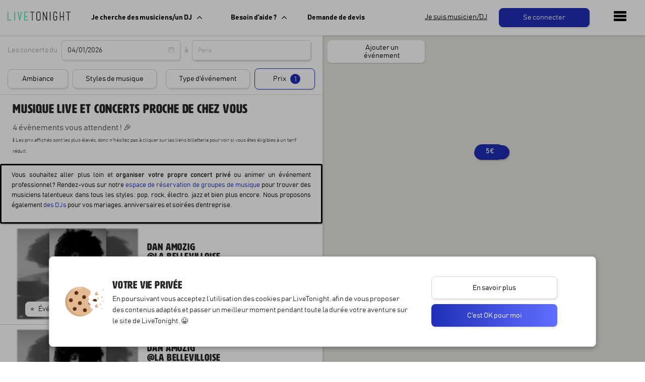

--- FILE ---
content_type: text/html; charset=utf-8
request_url: https://www.livetonight.fr/sortir-concerts?pafCents=1
body_size: 16866
content:
<!DOCTYPE html><html lang="fr"><meta name="viewport" content="width=device-width, initial-scale=1.0, maximum-scale=1.0,user-scalable=0"/><link rel="apple-touch-icon" sizes="180x180" href="/apple-touch-icon.png"/><link rel="icon" type="image/png" sizes="32x32" href="/favicon-32x32.png"/><link rel="icon" type="image/png" sizes="16x16" href="/favicon-16x16.png"/><meta name="msapplication-TileColor" content="#da532c"/><meta name="theme-color" content="#ffffff"/><head><meta charSet="utf-8"/><meta name="viewport" content="width=device-width"/><meta name="twitter:site" content="@LiveTonight__"/><meta name="twitter:creator" content="@LiveTonight__"/><meta name="twitter:image" content="https://res.cloudinary.com/dcyafbpoh/image/upload/IsmaelSaxophoneLeger"/><meta name="twitter:title" content="Réservation de groupes de musique et DJs professionnels"/><meta name="twitter:description" content="Groupes de Musique &amp; DJs: Trouvez et Réservez l&#x27;Animation pour votre Soirée, Mariage, Evénement ✓ Devis gratuit ✓ Musiciens &amp; DJs Professionels"/><title>Concerts &amp; musique live</title><meta name="robots" content="index,follow"/><meta name="description" content="Trouver des concerts et des événements de musique live près de chez vous dans les bars, restaurants et salles de spectacles près de chez vous. Concerts gratuits et payants !"/><meta name="twitter:card" content="summary_large_image"/><meta property="og:title" content="Concerts &amp; musique live"/><meta property="og:description" content="Trouver des concerts et des événements de musique live près de chez vous dans les bars, restaurants et salles de spectacles près de chez vous. Concerts gratuits et payants !"/><meta property="og:url" content="https://www.livetonight.fr/sortir-concerts"/><meta property="og:type" content="website"/><meta property="og:image" content="http://res.cloudinary.com/dcyafbpoh/image/upload/eysek3pnxkdkqrmx1l8h"/><meta property="og:image:alt" content="Événements musicaux"/><meta property="og:image:width" content="1490"/><meta property="og:image:height" content="631"/><meta property="og:site_name" content="Concerts &amp; musique live"/><link rel="canonical" href="https://www.livetonight.fr/sortir-concerts"/><meta name="next-head-count" content="21"/><link rel="preload" href="/_next/static/css/3afc2f5b01f96b56.css" as="style"/><link rel="stylesheet" href="/_next/static/css/3afc2f5b01f96b56.css" data-n-g=""/><link rel="preload" href="/_next/static/css/03a8e31f7fc31fa5.css" as="style"/><link rel="stylesheet" href="/_next/static/css/03a8e31f7fc31fa5.css" data-n-p=""/><link rel="preload" href="/_next/static/css/301d4d34d2f8ac10.css" as="style"/><link rel="stylesheet" href="/_next/static/css/301d4d34d2f8ac10.css" data-n-p=""/><link rel="preload" href="/_next/static/css/aae69903dd42a637.css" as="style"/><link rel="stylesheet" href="/_next/static/css/aae69903dd42a637.css" data-n-p=""/><noscript data-n-css=""></noscript><script defer="" nomodule="" src="/_next/static/chunks/polyfills-c67a75d1b6f99dc8.js"></script><script src="/_next/static/chunks/webpack-ca99af9f058b65bb.js" defer=""></script><script src="/_next/static/chunks/framework-49925dcde26240a8.js" defer=""></script><script src="/_next/static/chunks/main-3a9f11320032a38b.js" defer=""></script><script src="/_next/static/chunks/pages/_app-0dd1887b16f02891.js" defer=""></script><script src="/_next/static/chunks/2edb282b-45c56c19221816df.js" defer=""></script><script src="/_next/static/chunks/b548615e-d030ae3a27ab75b3.js" defer=""></script><script src="/_next/static/chunks/1411-1edd6bf3b1e41cf4.js" defer=""></script><script src="/_next/static/chunks/7677-1d82d431796cd86c.js" defer=""></script><script src="/_next/static/chunks/4511-1397117a5d3463ee.js" defer=""></script><script src="/_next/static/chunks/9850-92d412978f4016cd.js" defer=""></script><script src="/_next/static/chunks/9132-276cf0316e99b7ac.js" defer=""></script><script src="/_next/static/chunks/8523-256f10f74406a1ea.js" defer=""></script><script src="/_next/static/chunks/2852-8da9720ee5da1cea.js" defer=""></script><script src="/_next/static/chunks/9593-f6786daaf420eadd.js" defer=""></script><script src="/_next/static/chunks/446-caadffe3924ca06e.js" defer=""></script><script src="/_next/static/chunks/2478-40a97760cdc2988d.js" defer=""></script><script src="/_next/static/chunks/5130-ac8637d8a333bf5f.js" defer=""></script><script src="/_next/static/chunks/pages/sortir-concerts-d0a6d39c6fd806e5.js" defer=""></script><script src="/_next/static/xGA8UxnQtnLfwV9X7-GOw/_buildManifest.js" defer=""></script><script src="/_next/static/xGA8UxnQtnLfwV9X7-GOw/_ssgManifest.js" defer=""></script><style id="__jsx-4165433317">.ant-picker-focused{border-color:#9ca2a6;border-right-width:1px !important;outline:0;box-shadow:0 0 5px 2px rgb(32 46 182 / 20%);}</style><style data-styled="" data-styled-version="5.3.6">.gwnISs{margin-bottom:10px;}/*!sc*/
data-styled.g5[id="inputs__ContainerInput-zyxlwe-2"]{content:"gwnISs,"}/*!sc*/
.boKCBu{display:-webkit-box;display:-webkit-flex;display:-ms-flexbox;display:flex;-webkit-flex-direction:row;-ms-flex-direction:row;flex-direction:row;-webkit-flex-wrap:wrap;-ms-flex-wrap:wrap;flex-wrap:wrap;margin-top:8;margin-bottom:8;}/*!sc*/
data-styled.g17[id="isObligatoire__Content-sc-19gekpf-0"]{content:"boKCBu,"}/*!sc*/
.cXbuop{font-weight:bold;color:black;font-family:BAHNSCHRIFT;-webkit-letter-spacing:auto;-moz-letter-spacing:auto;-ms-letter-spacing:auto;letter-spacing:auto;font-size:auto;}/*!sc*/
@media (max-width:992px){.cXbuop{font-size:16px;}}/*!sc*/
data-styled.g18[id="isObligatoire__TextLabel-sc-19gekpf-1"]{content:"cXbuop,"}/*!sc*/
.cfavtu{color:white;text-align:center;width:150px;height:auto;padding:10px;margin:0px;border-radius:8px;-webkit-transition:all 0.6s ease;transition:all 0.6s ease;line-height:16px;font-family:'BAHNSCHRIFT';font-size:14px;border-color:white;border-style:solid;border-width:1px;background-color:white;cursor:pointer;box-shadow:1px 2px 3px rgba(0,0,0,0.1);}/*!sc*/
.cfavtu:hover{box-shadow:1px 2px 6px rgba(0,0,0,0.3);opacity:0.9;-webkit-text-decoration:none;text-decoration:none;}/*!sc*/
.cfavtu:focus{-webkit-animation:iexCid 0.2s cubic-bezier(1,-0.74,1,1.16);animation:iexCid 0.2s cubic-bezier(1,-0.74,1,1.16);}/*!sc*/
.ljYGyK{color:white;text-align:center;width:180px;height:auto;padding:10px;margin:0px 10px;border-radius:8px;-webkit-transition:all 0.6s ease;transition:all 0.6s ease;line-height:16px;font-family:'BAHNSCHRIFT';font-size:14px;border-color:#202EB6;border-style:solid;border-width:1px;background-color:#202EB6;cursor:pointer;box-shadow:1px 2px 3px rgba(0,0,0,0.1);}/*!sc*/
.ljYGyK:hover{box-shadow:1px 2px 6px rgba(0,0,0,0.3);opacity:0.9;-webkit-text-decoration:none;text-decoration:none;}/*!sc*/
.ljYGyK:focus{-webkit-animation:iexCid 0.2s cubic-bezier(1,-0.74,1,1.16);animation:iexCid 0.2s cubic-bezier(1,-0.74,1,1.16);}/*!sc*/
.iinfDm{color:white;text-align:center;width:90%;height:auto;padding:10px;margin:0px;border-radius:8px;-webkit-transition:all 0.6s ease;transition:all 0.6s ease;line-height:16px;font-family:'BAHNSCHRIFT';font-size:14px;border-color:lightgrey;border-style:solid;border-width:1px;background-color:white;cursor:pointer;box-shadow:1px 2px 3px rgba(0,0,0,0.1);}/*!sc*/
.iinfDm:hover{box-shadow:1px 2px 6px rgba(0,0,0,0.3);opacity:0.9;-webkit-text-decoration:none;text-decoration:none;}/*!sc*/
.iinfDm:focus{-webkit-animation:iexCid 0.2s cubic-bezier(1,-0.74,1,1.16);animation:iexCid 0.2s cubic-bezier(1,-0.74,1,1.16);}/*!sc*/
.HFrGJ{color:white;text-align:center;width:auto;height:auto;padding:10px;margin:0px;border-radius:8px;-webkit-transition:all 0.6s ease;transition:all 0.6s ease;line-height:16px;font-family:'BAHNSCHRIFT';font-size:14px;border-color:lightgrey;border-style:solid;border-width:1px;cursor:pointer;box-shadow:1px 2px 3px rgba(0,0,0,0.1);}/*!sc*/
.HFrGJ:hover{box-shadow:1px 2px 6px rgba(0,0,0,0.3);opacity:0.9;-webkit-text-decoration:none;text-decoration:none;}/*!sc*/
.HFrGJ:focus{-webkit-animation:KrMqH 0.2s cubic-bezier(1,-0.74,1,1.16);animation:KrMqH 0.2s cubic-bezier(1,-0.74,1,1.16);}/*!sc*/
.izLpsB{color:white;text-align:center;width:auto;height:auto;padding:10px;margin:0px;border-radius:8px;-webkit-transition:all 0.6s ease;transition:all 0.6s ease;line-height:16px;font-family:'BAHNSCHRIFT';font-size:14px;border-color:white;border-style:solid;border-width:1px;background-color:white;cursor:pointer;box-shadow:1px 2px 3px rgba(0,0,0,0.1);}/*!sc*/
.izLpsB:hover{box-shadow:1px 2px 6px rgba(0,0,0,0.3);opacity:0.9;-webkit-text-decoration:none;text-decoration:none;}/*!sc*/
.izLpsB:focus{-webkit-animation:iexCid 0.2s cubic-bezier(1,-0.74,1,1.16);animation:iexCid 0.2s cubic-bezier(1,-0.74,1,1.16);}/*!sc*/
.ceRVlh{color:white;text-align:center;width:auto;height:auto;padding:10px;margin:0px;border-radius:8px;-webkit-transition:all 0.6s ease;transition:all 0.6s ease;line-height:16px;font-family:'BAHNSCHRIFT';font-size:14px;border-color:#202EB6;border-style:solid;border-width:1px;background-color:#202EB6;cursor:pointer;box-shadow:1px 2px 3px rgba(0,0,0,0.1);}/*!sc*/
.ceRVlh:hover{box-shadow:1px 2px 6px rgba(0,0,0,0.3);opacity:0.9;-webkit-text-decoration:none;text-decoration:none;}/*!sc*/
.ceRVlh:focus{-webkit-animation:iexCid 0.2s cubic-bezier(1,-0.74,1,1.16);animation:iexCid 0.2s cubic-bezier(1,-0.74,1,1.16);}/*!sc*/
.iuiFYR{color:white;text-align:center;width:auto;height:auto;padding:10px;margin:0px;border-radius:8px;-webkit-transition:all 0.6s ease;transition:all 0.6s ease;line-height:16px;font-family:'BAHNSCHRIFT';font-size:14px;border-color:lightgrey;border-style:solid;border-width:1px;background-color:white;cursor:pointer;box-shadow:1px 2px 3px rgba(0,0,0,0.1);}/*!sc*/
.iuiFYR:hover{box-shadow:1px 2px 6px rgba(0,0,0,0.3);opacity:0.9;-webkit-text-decoration:none;text-decoration:none;}/*!sc*/
.iuiFYR:focus{-webkit-animation:iexCid 0.2s cubic-bezier(1,-0.74,1,1.16);animation:iexCid 0.2s cubic-bezier(1,-0.74,1,1.16);}/*!sc*/
.cxUtew{color:white;text-align:center;width:100%;height:45px;padding:5px 15px;margin:0px;border-radius:8px;-webkit-transition:all 0.6s ease;transition:all 0.6s ease;line-height:16px;font-family:'BAHNSCHRIFT';font-size:14px;border-color:black;border-style:solid;border-width:1px;background-color:white;cursor:pointer;box-shadow:1px 2px 3px rgba(0,0,0,0.1);}/*!sc*/
.cxUtew:hover{box-shadow:1px 2px 6px rgba(0,0,0,0.3);opacity:0.9;-webkit-text-decoration:none;text-decoration:none;}/*!sc*/
.cxUtew:focus{-webkit-animation:iexCid 0.2s cubic-bezier(1,-0.74,1,1.16);animation:iexCid 0.2s cubic-bezier(1,-0.74,1,1.16);}/*!sc*/
data-styled.g31[id="buttons__ButtonStyled-sc-11iitvr-3"]{content:"cfavtu,ljYGyK,iinfDm,HFrGJ,izLpsB,ceRVlh,iuiFYR,cxUtew,"}/*!sc*/
.gCxVQP{display:-webkit-box;display:-webkit-flex;display:-ms-flexbox;display:flex;-webkit-flex-direction:row;-ms-flex-direction:row;flex-direction:row;-webkit-box-pack:center;-webkit-justify-content:center;-ms-flex-pack:center;justify-content:center;}/*!sc*/
data-styled.g33[id="buttons__ButtonContainer-sc-11iitvr-5"]{content:"gCxVQP,"}/*!sc*/
.gXHgEU{color:black;font-size:14px;}/*!sc*/
data-styled.g34[id="secondary-button__Label-sc-1apot7a-0"]{content:"gXHgEU,"}/*!sc*/
.dGVBMn{color:black;margin:0px;}/*!sc*/
data-styled.g36[id="buttons-list__Label-sc-12pme8t-0"]{content:"dGVBMn,"}/*!sc*/
.bqzpPN{margin:5px 8px;padding:12px;width:auto;min-width:70px;background-color:white;-webkit-transition:all 0.3s ease;transition:all 0.3s ease;}/*!sc*/
data-styled.g37[id="buttons-list__ButtonS-sc-12pme8t-1"]{content:"bqzpPN,"}/*!sc*/
.hwYtoh{width:100%;}/*!sc*/
data-styled.g45[id="select-menu__FromContainer-qmoy7c-0"]{content:"hwYtoh,"}/*!sc*/
.hZbWNg{position:absolute;z-index:2;width:100%;opacity:0;max-height:0px;-webkit-transition:max-height 0.8s ease-in-out,opacity 0.2s ease;transition:max-height 0.8s ease-in-out,opacity 0.2s ease;box-shadow:rgb(0 0 0 / 15%) 0px 10px 37px;overflow:auto;}/*!sc*/
data-styled.g46[id="select-menu__ChildrenContainer-qmoy7c-1"]{content:"hZbWNg,"}/*!sc*/
.jUuipC{width:100%;}/*!sc*/
data-styled.g47[id="select-menu__MenuContainer-qmoy7c-2"]{content:"jUuipC,"}/*!sc*/
.bdJFtZ{position:absolute;top:5px;right:8px;z-index:1;cursor:pointer;}/*!sc*/
data-styled.g48[id="select-menu__CloseContainer-qmoy7c-3"]{content:"bdJFtZ,"}/*!sc*/
.iVpDHM{background-color:#FAFAFB;box-shadow:0px -3px 6px rgba(0,0,0,0.1);padding:20px 20px 50px;border-top:1px solid #cfcfcf;-webkit-box-pack:justify;-webkit-justify-content:space-between;-ms-flex-pack:justify;justify-content:space-between;display:-webkit-box;display:-webkit-flex;display:-ms-flexbox;display:flex;width:100%;}/*!sc*/
@media (max-width:992px){.iVpDHM{-webkit-flex-direction:column;-ms-flex-direction:column;flex-direction:column;}}/*!sc*/
data-styled.g50[id="Footer__FooterWrapper-sc-1m59lm4-0"]{content:"iVpDHM,"}/*!sc*/
.fZDZDR{-webkit-flex:0 0 25%;-ms-flex:0 0 25%;flex:0 0 25%;padding:0px 15px;}/*!sc*/
data-styled.g51[id="Footer__Column-sc-1m59lm4-1"]{content:"fZDZDR,"}/*!sc*/
.dKrKyE{font-size:14px;line-height:1.1;margin:5px 0px;font-family:'BAHNSCHRIFT';font-weight:lighter;}/*!sc*/
.dKrKyE a{color:#616668;}/*!sc*/
data-styled.g52[id="Footer__Link-sc-1m59lm4-2"]{content:"dKrKyE,"}/*!sc*/
.bMOgYT{color:#202eb6;font-size:18px;margin-top:10px;font-weight:bold;text-transform:uppercase;}/*!sc*/
@media (max-width:992px){.bMOgYT{margin-top:25px;}}/*!sc*/
data-styled.g53[id="Footer__Title-sc-1m59lm4-3"]{content:"bMOgYT,"}/*!sc*/
.idiVYL{display:-webkit-box;display:-webkit-flex;display:-ms-flexbox;display:flex;-webkit-flex-direction:row;-ms-flex-direction:row;flex-direction:row;-webkit-box-pack:center;-webkit-justify-content:center;-ms-flex-pack:center;justify-content:center;-webkit-align-items:center;-webkit-box-align:center;-ms-flex-align:center;align-items:center;}/*!sc*/
data-styled.g66[id="containers__ViewFlex-sc-10zbmxs-0"]{content:"idiVYL,"}/*!sc*/
.dBJqXS{display:-webkit-box;display:-webkit-flex;display:-ms-flexbox;display:flex;-webkit-flex-direction:row;-ms-flex-direction:row;flex-direction:row;-webkit-box-pack:center;-webkit-justify-content:center;-ms-flex-pack:center;justify-content:center;-webkit-align-items:center;-webkit-box-align:center;-ms-flex-align:center;align-items:center;}/*!sc*/
data-styled.g69[id="containers__ViewFlexHorizontal-sc-10zbmxs-3"]{content:"dBJqXS,"}/*!sc*/
.kTmPdW{border-bottom:1px solid lightgrey;width:100%;margin:15px 0px;}/*!sc*/
data-styled.g75[id="divider__DividerBorder-sc-1hp8iqm-0"]{content:"kTmPdW,"}/*!sc*/
.jMYsXp{background-color:#FFFFFF;border-radius:8px;box-shadow:1px 1px 3px rgba(0,0,0,0.1);border:1px solid rgba(0,0,0,0.1);padding:10px;width:100%;font-family:BAHNSCHRIFT;elevation:2;margin-bottom:5px;}/*!sc*/
.jMYsXp span{font-size:13px;}/*!sc*/
.jMYsXp h2{font-size:16px;}/*!sc*/
data-styled.g79[id="card-containers__Card-sc-1gfmipn-1"]{content:"jMYsXp,"}/*!sc*/
.esXjgb{display:-webkit-box;display:-webkit-flex;display:-ms-flexbox;display:flex;-webkit-flex-direction:row;-ms-flex-direction:row;flex-direction:row;-webkit-align-items:center;-webkit-box-align:center;-ms-flex-align:center;align-items:center;}/*!sc*/
@media (max-width:992px){.esXjgb{-webkit-box-pack:center;-webkit-justify-content:center;-ms-flex-pack:center;justify-content:center;}}/*!sc*/
data-styled.g83[id="card-containers__TitleDiv-sc-1gfmipn-5"]{content:"esXjgb,"}/*!sc*/
.bcZqKX{padding:20px 0px 20px;width:100%;border-top:1px solid rgb(240,240,240);border-radius:0 0 5px 5px;background-color:white;box-shadow:0px -14px 15px -17px rgba(0,0,0,0.1);position:-webkit-sticky;position:sticky;bottom:0px;left:0px;right:0px;display:-webkit-box;display:-webkit-flex;display:-ms-flexbox;display:flex;-webkit-box-pack:center;-webkit-justify-content:center;-ms-flex-pack:center;justify-content:center;text-align:center;}/*!sc*/
@media (max-width:576px){.bcZqKX{-webkit-flex-direction:column;-ms-flex-direction:column;flex-direction:column;}}/*!sc*/
@media (min-width:576px){.bcZqKX{-webkit-flex-direction:row;-ms-flex-direction:row;flex-direction:row;-webkit-align-items:center;-webkit-box-align:center;-ms-flex-align:center;align-items:center;-webkit-box-pack:center;-webkit-justify-content:center;-ms-flex-pack:center;justify-content:center;}}/*!sc*/
data-styled.g92[id="footer-layout__FooterLayout-cs5do-0"]{content:"bcZqKX,"}/*!sc*/
.mPTdd{display:-webkit-box;display:-webkit-flex;display:-ms-flexbox;display:flex;-webkit-flex-flow:row wrap;-ms-flex-flow:row wrap;flex-flow:row wrap;-webkit-box-pack:center;-webkit-justify-content:center;-ms-flex-pack:center;justify-content:center;-webkit-align-items:flex-end;-webkit-box-align:flex-end;-ms-flex-align:flex-end;align-items:flex-end;height:calc(100vh - 70px);overflow:hidden;}/*!sc*/
@media (max-width:992px){.mPTdd{-webkit-flex-flow:column-reverse wrap;-ms-flex-flow:column-reverse wrap;flex-flow:column-reverse wrap;height:100%;}}/*!sc*/
data-styled.g102[id="containers-sides__SidesContainer-sc-1vh3olg-0"]{content:"mPTdd,"}/*!sc*/
.cowwTK{-webkit-flex:3;-ms-flex:3;flex:3;height:100%;background-color:white;box-shadow:2px 2px 3px rgba(0,0,0,0.1);z-index:5;}/*!sc*/
@media (max-width:992px){.cowwTK{-webkit-flex:0;-ms-flex:0;flex:0;border-top:1px solid #f9f9f9;box-shadow:0px -14px 15px -17px rgba(0,0,0,0.1);width:100vw;height:auto;max-height:200px;overflow-y:scroll;}}/*!sc*/
data-styled.g103[id="containers-sides__SmallPart-sc-1vh3olg-1"]{content:"cowwTK,"}/*!sc*/
.iPMhAF{-webkit-flex:6;-ms-flex:6;flex:6;height:calc(100vh - 70px);display:-webkit-box;display:-webkit-flex;display:-ms-flexbox;display:flex;-webkit-box-pack:space-around;-webkit-justify-content:space-around;-ms-flex-pack:space-around;justify-content:space-around;}/*!sc*/
@media (max-width:992px){.iPMhAF{width:100vw;overflow:auto;-webkit-flex-direction:row;-ms-flex-direction:row;flex-direction:row;-webkit-box-pack:center;-webkit-justify-content:center;-ms-flex-pack:center;justify-content:center;}}/*!sc*/
data-styled.g104[id="containers-sides__BigPart-sc-1vh3olg-2"]{content:"iPMhAF,"}/*!sc*/
.fMkDTc{display:-webkit-box;display:-webkit-flex;display:-ms-flexbox;display:flex;width:100%;-webkit-box-pack:justify;-webkit-justify-content:space-between;-ms-flex-pack:justify;justify-content:space-between;-webkit-align-items:center;-webkit-box-align:center;-ms-flex-align:center;align-items:center;}/*!sc*/
data-styled.g105[id="containers-map__CardMainContainer-sc-4z1w3s-0"]{content:"fMkDTc,"}/*!sc*/
.jFsoaj{-webkit-flex:4;-ms-flex:4;flex:4;display:-webkit-box;display:-webkit-flex;display:-ms-flexbox;display:flex;-webkit-align-items:center;-webkit-box-align:center;-ms-flex-align:center;align-items:center;-webkit-box-pack:center;-webkit-justify-content:center;-ms-flex-pack:center;justify-content:center;margin-right:8px;position:relative;}/*!sc*/
@media (max-width:992px){.jFsoaj{-webkit-flex:3;-ms-flex:3;flex:3;}}/*!sc*/
data-styled.g106[id="containers-map__CardLeftContainer-sc-4z1w3s-1"]{content:"jFsoaj,"}/*!sc*/
.jBifJd{height:180px;width:240px;-webkit-filter:blur(1px) contrast(80%) brightness(90%);filter:blur(1px) contrast(80%) brightness(90%);opacity:0.8;}/*!sc*/
@media (max-width:992px){.jBifJd{height:150px;width:200px;}}/*!sc*/
data-styled.g107[id="containers-map__ImageBackground-sc-4z1w3s-2"]{content:"jBifJd,"}/*!sc*/
.iIHuei{position:absolute;top:50%;left:50%;-webkit-transform:translate(-50%,-50%);-ms-transform:translate(-50%,-50%);transform:translate(-50%,-50%);width:auto;max-width:100%;max-height:180px;box-shadow:1px 4px 8px 3px rgba(0,0,0,0.1);border-radius:2px;-webkit-filter:contrast(110%);filter:contrast(110%);}/*!sc*/
@media (max-width:992px){.iIHuei{height:150px;}}/*!sc*/
data-styled.g108[id="containers-map__ImageOverlay-sc-4z1w3s-3"]{content:"iIHuei,"}/*!sc*/
.gVdqOi{-webkit-flex:5;-ms-flex:5;flex:5;}/*!sc*/
.gVdqOi h3{margin:0px;line-height:1em;font-size:1.4em;}/*!sc*/
.gVdqOi span{font-size:1.1em;}/*!sc*/
.gVdqOi p{color:#484848;font-size:0.9em;overflow:hidden;text-overflow:ellipsis;display:-webkit-box;-webkit-line-clamp:4;line-clamp:4;-webkit-box-orient:vertical;}/*!sc*/
@media (max-width:992px){.gVdqOi p{margin-bottom:0px;}}/*!sc*/
data-styled.g109[id="containers-map__CardRightContainer-sc-4z1w3s-4"]{content:"gVdqOi,"}/*!sc*/
.gTtcOM{padding:10px 40px;margin:50px;border:1px solid lightgrey;border-radius:8px;box-shadow:1px 2px 3px rgba(0,0,0,0.1);background-color:white;}/*!sc*/
@media (max-width:992px){.gTtcOM{margin:20px 10px;padding:10px 20px;}}/*!sc*/
.gTtcOM ul{font-weight:lighter;}/*!sc*/
.gTtcOM h1,.gTtcOM h2{text-align:center;}/*!sc*/
.gTtcOM h3{margin-bottom:0px;}/*!sc*/
.gTtcOM a{-webkit-text-decoration:underline;text-decoration:underline;color:#202EB6;}/*!sc*/
data-styled.g110[id="container-seo__SeoContentContainer-rl55w4-0"]{content:"gTtcOM,"}/*!sc*/
.eFUgud{margin:0;padding:0;overflow:hidden;background-color:#333;cursor:pointer;}/*!sc*/
data-styled.g119[id="dropdown-menu__Menu-laf6c9-0"]{content:"eFUgud,"}/*!sc*/
.iDOGjQ{display:-webkit-box;display:-webkit-flex;display:-ms-flexbox;display:flex;color:black;padding:0px 16px;width:100%;-webkit-text-decoration:none;text-decoration:none;background:white;font-weight:bold;-webkit-align-items:center;-webkit-box-align:center;-ms-flex-align:center;align-items:center;height:70px;}/*!sc*/
data-styled.g120[id="dropdown-menu__Label-laf6c9-1"]{content:"iDOGjQ,"}/*!sc*/
.ujXEK{display:none;position:absolute;top:70px;background-color:#f9f9f9;min-width:160px;box-shadow:1px 2px 3px rgba(0,0,0,0.1);z-index:50;border:1px solid lightgrey;border-bottom-left-radius:8px;border-bottom-right-radius:8px;overflow:hidden;-webkit-animation:fade_in_show 0.25s ease-in;animation:fade_in_show 0.25s ease-in;}/*!sc*/
.ujXEK > *:first-child{border-top:0px;}/*!sc*/
@-webkit-keyframes fade_in_show{0%{opacity:0;max-height:0;}25%{opacity:1;}100%{max-height:500px;}}/*!sc*/
@keyframes fade_in_show{0%{opacity:0;max-height:0;}25%{opacity:1;}100%{max-height:500px;}}/*!sc*/
data-styled.g121[id="dropdown-menu__DropDownContent-laf6c9-2"]{content:"ujXEK,"}/*!sc*/
.OHBCB{padding:16px 20px;-webkit-text-decoration:none;text-decoration:none;display:-webkit-box;display:-webkit-flex;display:-ms-flexbox;display:flex;-webkit-align-items:center;-webkit-box-align:center;-ms-flex-align:center;align-items:center;-webkit-box-pack:start;-webkit-justify-content:flex-start;-ms-flex-pack:start;justify-content:flex-start;background-color:white;width:100%;border-top:1px solid lightgrey;border-bottom-left-radius:8px;border-bottom-right-radius:8px;color:black;-webkit-text-decoration:none;text-decoration:none;}/*!sc*/
.OHBCB:hover{background-color:#f9f9f9;color:black;-webkit-text-decoration:none;text-decoration:none;}/*!sc*/
data-styled.g122[id="dropdown-menu__Item-laf6c9-3"]{content:"OHBCB,"}/*!sc*/
.iqtwry{height:70px;background:white;box-shadow:1px 2px 3px rgba(0,0,0,0.1);display:-webkit-box;display:-webkit-flex;display:-ms-flexbox;display:flex;position:absolute;display:-webkit-box;display:-webkit-flex;display:-ms-flexbox;display:flex;top:0px;width:100%;-webkit-align-items:center;-webkit-box-align:center;-ms-flex-align:center;align-items:center;z-index:10;}/*!sc*/
data-styled.g123[id="navbar__NavbarDiv-sc-3v0gtk-0"]{content:"iqtwry,"}/*!sc*/
.dejDKV{-webkit-text-decoration:none;text-decoration:none;}/*!sc*/
.dejDKV:hover{-webkit-text-decoration:none;text-decoration:none;}/*!sc*/
.dejDKV:focus{-webkit-text-decoration:none;text-decoration:none;}/*!sc*/
data-styled.g124[id="navbar__Link-sc-3v0gtk-1"]{content:"dejDKV,"}/*!sc*/
@media screen and (max-width:1150px){.gcBuqH{display:none;}}/*!sc*/
data-styled.g125[id="navbar__LinkMusicien-sc-3v0gtk-2"]{content:"gcBuqH,"}/*!sc*/
.kEmMHa{width:250px;-webkit-align-items:center;-webkit-box-align:center;-ms-flex-align:center;align-items:center;display:-webkit-box;display:-webkit-flex;display:-ms-flexbox;display:flex;max-width:200px;margin-left:35px;}/*!sc*/
@media (max-width:1280px){.kEmMHa{max-width:125px;margin-left:15px;}}/*!sc*/
@media (max-width:1180px) and (min-width:992px){.kEmMHa{max-width:100px;margin-left:10px;}}/*!sc*/
@media (max-width:992px){.kEmMHa{margin-right:22px;}}/*!sc*/
data-styled.g126[id="navbar__IconContainer-sc-3v0gtk-3"]{content:"kEmMHa,"}/*!sc*/
.bnOGFi{margin-left:25px;}/*!sc*/
@media (max-width:1180px){.bnOGFi{margin-left:0px;}}/*!sc*/
data-styled.g127[id="navbar__DropDownContainer-sc-3v0gtk-4"]{content:"bnOGFi,"}/*!sc*/
.gehwti{background-color:#FAFAFB;}/*!sc*/
data-styled.g129[id="_app__Container-sc-1e4kz1s-0"]{content:"gehwti,"}/*!sc*/
.gNmlug .ant-picker-input > input::-webkit-input-placeholder{color:rgb(151,163,185);}/*!sc*/
.gNmlug .ant-picker-input > input::-moz-placeholder{color:rgb(151,163,185);}/*!sc*/
.gNmlug .ant-picker-input > input:-ms-input-placeholder{color:rgb(151,163,185);}/*!sc*/
.gNmlug .ant-picker-input > input::placeholder{color:rgb(151,163,185);}/*!sc*/
.gNmlug input::-webkit-input-placeholder{color:lightgrey;font-weight:lighter;}/*!sc*/
.gNmlug input::-moz-placeholder{color:lightgrey;font-weight:lighter;}/*!sc*/
.gNmlug input:-ms-input-placeholder{color:lightgrey;font-weight:lighter;}/*!sc*/
.gNmlug input::placeholder{color:lightgrey;font-weight:lighter;}/*!sc*/
.gNmlug input{font-weight:lighter;}/*!sc*/
@media (max-width:992px){.gNmlug .ant-picker-input > input::-webkit-input-placeholder{font-size:16px;}.gNmlug .ant-picker-input > input::-moz-placeholder{font-size:16px;}.gNmlug .ant-picker-input > input:-ms-input-placeholder{font-size:16px;}.gNmlug .ant-picker-input > input::placeholder{font-size:16px;}}/*!sc*/
data-styled.g131[id="date-time-input__DatePickerStyled-sc-745mox-0"]{content:"gNmlug,"}/*!sc*/
.RKnvU{width:100%;font-size:auto;}/*!sc*/
.RKnvU input{font-weight:lighter;font-size:auto;}/*!sc*/
data-styled.g135[id="location-search-input__AutoComplete-sc-1rg93xm-0"]{content:"RKnvU,"}/*!sc*/
.jsfycT .pin:hover{background:#e94334;color:white;border-color:#e94334;z-index:2;}/*!sc*/
.jsfycT .pin{width:60px;height:28px;border-radius:20px;position:absolute;top:-50%;margin:-28px 0 0 -12px;bottom:-105px;box-shadow:1px 2px 3px rgba(0,0,0,0.1);display:-webkit-box;display:-webkit-flex;display:-ms-flexbox;display:flex;-webkit-box-pack:center;-webkit-justify-content:center;-ms-flex-pack:center;justify-content:center;-webkit-align-items:center;-webkit-box-align:center;-ms-flex-align:center;align-items:center;color:white;background:#202EB6;z-index:1;font-size:14px;font-family:'BAHNSCHRIFT';line-height:0px;border:1px solid #202EB6;}/*!sc*/
.jsfycT .pin:after{position:absolute;content:'';width:10px;height:10px;border-radius:50%;top:50%;left:50%;margin-left:-5px;margin-top:-5px;}/*!sc*/
data-styled.g149[id="Marker__M-sc-1e1e3xr-0"]{content:"jsfycT,"}/*!sc*/
.kSebpZ{position:absolute;z-index:2;display:-webkit-box;display:-webkit-flex;display:-ms-flexbox;display:flex;margin:10px 0px 0px 10px;}/*!sc*/
data-styled.g154[id="Map__TopContainer-p4o412-0"]{content:"kSebpZ,"}/*!sc*/
.kxxdGL{position:fixed;bottom:20px;z-index:2;width:50%;display:-webkit-box;display:-webkit-flex;display:-ms-flexbox;display:flex;-webkit-flex:1;-ms-flex:1;flex:1;-webkit-align-items:center;-webkit-box-align:center;-ms-flex-align:center;align-items:center;-webkit-box-pack:center;-webkit-justify-content:center;-ms-flex-pack:center;justify-content:center;}/*!sc*/
@media (max-width:992px){.kxxdGL{width:100%;bottom:85px;}}/*!sc*/
data-styled.g155[id="Map__PopoverContainer-p4o412-2"]{content:"kxxdGL,"}/*!sc*/
@-webkit-keyframes iexCid{0%{-webkit-transform:scale(0.98);-ms-transform:scale(0.98);transform:scale(0.98);opacity:1;}100%{-webkit-transform:scale(1);-ms-transform:scale(1);transform:scale(1);}}/*!sc*/
@keyframes iexCid{0%{-webkit-transform:scale(0.98);-ms-transform:scale(0.98);transform:scale(0.98);opacity:1;}100%{-webkit-transform:scale(1);-ms-transform:scale(1);transform:scale(1);}}/*!sc*/
data-styled.g165[id="sc-keyframes-iexCid"]{content:"iexCid,"}/*!sc*/
.gniHtp{height:20px;width:20px;background-color:#202EB6;border-radius:50px;color:white;position:relative;top:0px;right:0px;padding-top:3px;text-align:center;}/*!sc*/
data-styled.g282[id="event-filter-content__Badge-jzf6py-0"]{content:"gniHtp,"}/*!sc*/
.eYnJle{border-bottom:1px solid lightgrey;padding:10px 15px;}/*!sc*/
data-styled.g285[id="search-event-filters__MainContainer-sc-1oigwb9-0"]{content:"eYnJle,"}/*!sc*/
.bEZgTN{-webkit-flex:1;-ms-flex:1;flex:1;margin:0px 8px;}/*!sc*/
.bEZgTN span{font-size:12px;line-height:1.2em;font-family:'BAHNSCHRIFT';}/*!sc*/
data-styled.g286[id="search-event-filters__ContainerInput-sc-1oigwb9-1"]{content:"bEZgTN,"}/*!sc*/
.frqrsG{padding:10px 20px;margin:8px;}/*!sc*/
data-styled.g293[id="EventIndexSeoContent__Container-sc-1cnzt8s-0"]{content:"frqrsG,"}/*!sc*/
.bLGeqd{border:3px solid black;border-radius:3px;padding:10px 20px;box-shadow:1px 2px 3px rgba(0,0,0,0.2);background-color:white;font-weight:400;font-style:normal;font-size:13px;text-align:justify;color:black;}/*!sc*/
.bLGeqd a{color:#202EB6;}/*!sc*/
data-styled.g294[id="EventsSeo__SeoCard-d912mm-0"]{content:"bLGeqd,"}/*!sc*/
.getzcU{line-height:1em;box-shadow:1px 2px 3px rgba(0,0,0,0.1);padding:8px 10px;background-color:white;text-align:center;border-radius:8px;}/*!sc*/
@media (max-width:992px){.getzcU{display:-webkit-box;display:-webkit-flex;display:-ms-flexbox;display:flex;-webkit-align-items:center;-webkit-box-align:center;-ms-flex-align:center;align-items:center;}}/*!sc*/
data-styled.g319[id="event-public-card__VerifiedEvent-sc-1mpyf3x-0"]{content:"getzcU,"}/*!sc*/
@-webkit-keyframes KrMqH{0%{-webkit-transform:scale(1);-ms-transform:scale(1);transform:scale(1);opacity:1;}}/*!sc*/
@keyframes KrMqH{0%{-webkit-transform:scale(1);-ms-transform:scale(1);transform:scale(1);opacity:1;}}/*!sc*/
data-styled.g396[id="sc-keyframes-KrMqH"]{content:"KrMqH,"}/*!sc*/
</style></head><body><div id="__next"><div class="_app__Container-sc-1e4kz1s-0 gehwti"><nav class="the-header" style="height:70px"><div mode="public" class="navbar__NavbarDiv-sc-3v0gtk-0 iqtwry"><div class="navbar__IconContainer-sc-3v0gtk-3 kEmMHa"><a href="/"></a></div><div style="flex:1;justify-content:space-between;align-items:center;display:flex"><div style="display:flex;width:100%"><div class="navbar__DropDownContainer-sc-3v0gtk-4 bnOGFi"><div class="dropdown-menu__Menu-laf6c9-0 eFUgud"><div><div height="70px" class="dropdown-menu__Label-laf6c9-1 iDOGjQ">Je cherche des musiciens/un DJ<!-- --> <svg xmlns="http://www.w3.org/2000/svg" viewBox="0 0 185.343 185.343" height="10" width="10" style="transform:rotate(-90deg);margin-left:10px;transition:transform 0.18s ease-in-out"><path d="M51.707 185.343a10.692 10.692 0 01-7.593-3.149 10.724 10.724 0 010-15.175l74.352-74.347L44.114 18.32c-4.194-4.194-4.194-10.987 0-15.175 4.194-4.194 10.987-4.194 15.18 0l81.934 81.934c4.194 4.194 4.194 10.987 0 15.175l-81.934 81.939a10.678 10.678 0 01-7.587 3.15z" fill="#010002"></path></svg></div><div class="dropdown-menu__DropDownContent-laf6c9-2 ujXEK"><a href="/groupe-musique-dj" class="dropdown-menu__Item-laf6c9-3 OHBCB"><span style="font-size:20px;margin-right:15px">🎙️</span>Voir le catalogue de musiciens</a><a href="/groupe-musique-dj/dj" class="dropdown-menu__Item-laf6c9-3 OHBCB"><span style="font-size:20px;margin-right:15px">🎧</span>Voir le catalogue de DJs</a><a href="/demande-de-devis/groupe-musique-dj" class="dropdown-menu__Item-laf6c9-3 OHBCB"><span style="font-size:20px;margin-right:15px">📝</span>Recevoir un devis gratuitement</a></div></div></div></div><div class="navbar__DropDownContainer-sc-3v0gtk-4 bnOGFi"><div class="dropdown-menu__Menu-laf6c9-0 eFUgud"><div><div height="70px" class="dropdown-menu__Label-laf6c9-1 iDOGjQ">Besoin d&#x27;aide ?<!-- --> <svg xmlns="http://www.w3.org/2000/svg" viewBox="0 0 185.343 185.343" height="10" width="10" style="transform:rotate(-90deg);margin-left:10px;transition:transform 0.18s ease-in-out"><path d="M51.707 185.343a10.692 10.692 0 01-7.593-3.149 10.724 10.724 0 010-15.175l74.352-74.347L44.114 18.32c-4.194-4.194-4.194-10.987 0-15.175 4.194-4.194 10.987-4.194 15.18 0l81.934 81.934c4.194 4.194 4.194 10.987 0 15.175l-81.934 81.939a10.678 10.678 0 01-7.587 3.15z" fill="#010002"></path></svg></div><div class="dropdown-menu__DropDownContent-laf6c9-2 ujXEK"><a href="https://flossy-peak-80d.notion.site/Les-questions-fr-quentes-LiveTonight-FAQ-7951bc929f30499b8689a8104878bd2c" class="dropdown-menu__Item-laf6c9-3 OHBCB"><span style="font-size:20px;margin-right:15px">🧐</span>F.A.Q</a></div></div></div></div><div style="display:flex;align-items:center;height:70px" class="navbar__DropDownContainer-sc-3v0gtk-4 bnOGFi"><a href="/demande-de-devis/groupe-musique-dj" style="font-weight:bold;color:black" class="navbar__Link-sc-3v0gtk-1 dejDKV">Demande de devis</a></div></div><div style="display:flex"><a href="/musiciens-djs-independants" class="navbar__Link-sc-3v0gtk-1 navbar__LinkMusicien-sc-3v0gtk-2 dejDKV gcBuqH"><div class="buttons__ButtonContainer-sc-11iitvr-5 gCxVQP"><button color="white" width="150px" style="color:black;border:0;box-shadow:none;background-color:transparent;text-decoration:underline" label="Je suis musicien/DJ" class="buttons__ButtonStyled-sc-11iitvr-3 cfavtu"><span style="text-align:left">Je suis musicien/DJ</span></button></div></a><a href="/users/sign_in" class="navbar__Link-sc-3v0gtk-1 dejDKV"><div class="buttons__ButtonContainer-sc-11iitvr-5 gCxVQP"><button color="#202EB6" width="180px" style="border:auto" type="primary" label="Se connecter" class="buttons__ButtonStyled-sc-11iitvr-3 ljYGyK"><span style="text-align:left">Se connecter</span></button></div></a></div></div><div style="width:100px;text-align:center"><div style="cursor:pointer"><svg viewBox="0 0 100 80" width="25"><rect width="100" height="20"></rect><rect y="30" width="100" height="20"></rect><rect y="60" width="100" height="20"></rect></svg></div></div></div></nav><div class="containers-sides__SidesContainer-sc-1vh3olg-0 mPTdd"><div style="flex:6;display:flex;flex-direction:column" class="containers-sides__SmallPart-sc-1vh3olg-1 cowwTK"><div class="search-event-filters__MainContainer-sc-1oigwb9-0 eYnJle"><div style="color:darkgrey" class="containers__ViewFlexHorizontal-sc-10zbmxs-3 dBJqXS"><span> Les concerts <!-- -->du<!-- --> </span><div class="search-event-filters__ContainerInput-sc-1oigwb9-1 bEZgTN"><meta name="viewport" content="initial-scale=1, maximum-scale=1" class="jsx-4165433317"/><div style="margin:0" class="inputs__ContainerInput-zyxlwe-2 gwnISs"><div class="isObligatoire__Content-sc-19gekpf-0 boKCBu"><div style="display:flex"><span class="isObligatoire__TextLabel-sc-19gekpf-1 cXbuop"></span></div></div><div style="display:flex;flex-direction:row" class="jsx-4165433317"><div class="ant-picker date-time-input__DatePickerStyled-sc-745mox-0 gNmlug" style="flex:1;width:100%;height:40px;box-shadow:1px 2px 3px rgba(0,0,0,0.1)"><div class="ant-picker-input"><input readonly="" placeholder="04/01/2026" title="" size="12" autoComplete="off" value=""/><span class="ant-picker-suffix"><span role="img" aria-label="calendar" class="anticon anticon-calendar"><svg viewBox="64 64 896 896" focusable="false" data-icon="calendar" width="1em" height="1em" fill="currentColor" aria-hidden="true"><path d="M880 184H712v-64c0-4.4-3.6-8-8-8h-56c-4.4 0-8 3.6-8 8v64H384v-64c0-4.4-3.6-8-8-8h-56c-4.4 0-8 3.6-8 8v64H144c-17.7 0-32 14.3-32 32v664c0 17.7 14.3 32 32 32h736c17.7 0 32-14.3 32-32V216c0-17.7-14.3-32-32-32zm-40 656H184V460h656v380zM184 392V256h128v48c0 4.4 3.6 8 8 8h56c4.4 0 8-3.6 8-8v-48h256v48c0 4.4 3.6 8 8 8h56c4.4 0 8-3.6 8-8v-48h128v136H184z"></path></svg></span></span></div></div></div></div></div><span>à</span><div class="search-event-filters__ContainerInput-sc-1oigwb9-1 bEZgTN"><div style="margin:0" class="inputs__ContainerInput-zyxlwe-2 gwnISs"><div class="ant-select ant-select-lg ant-select-auto-complete location-search-input__AutoComplete-sc-1rg93xm-0 RKnvU ant-select-single ant-select-show-search" theme="public" style="font-size:auto;box-shadow:1px 2px 3px rgba(0,0,0,0.1);border-radius:8px"><div class="ant-select-selector"><span class="ant-select-selection-search"><input id="gtm2" autoComplete="off" type="search" class="ant-select-selection-search-input" role="combobox" aria-haspopup="listbox" aria-owns="gtm2_list" aria-autocomplete="list" aria-controls="gtm2_list" aria-activedescendant="gtm2_list_0" value=""/></span><span class="ant-select-selection-placeholder">Paris</span></div></div></div></div></div><div style="justify-content:space-around;margin-top:16px" class="containers__ViewFlexHorizontal-sc-10zbmxs-3 dBJqXS"><div style="flex:1" class="select-menu__MenuContainer-qmoy7c-2 jUuipC"><div style="flex:1" class="select-menu__FromContainer-qmoy7c-0 hwYtoh"><div style="flex:1" class="buttons__ButtonContainer-sc-11iitvr-5 gCxVQP"><button color="white" width="90%" style="padding:auto;background-color:white;min-width:120px" label="[object Object]" class="buttons__ButtonStyled-sc-11iitvr-3 iinfDm"><span style="text-align:left"><div style="display:auto;align-content:center;justify-content:center"><div style="text-align:center;padding-left:0;flex:1"><span style="color:black" class="secondary-button__Label-sc-1apot7a-0 gXHgEU"><div class="containers__ViewFlex-sc-10zbmxs-0 idiVYL"><span style="margin:0px 8px">Ambiance</span></div></span></div></div></span></button></div></div><div style="top:NaNpx;left:auto" class="select-menu__ChildrenContainer-qmoy7c-1 hZbWNg"><div style="height:100%;overflow-y:auto;overflow-x:hidden;padding:10px 5px 0px;width:100%;max-width:50vw;max-height:50vh;box-shadow:rgb(0 0 0 / 15%) 0px 10px 37px;margin-bottom:0" class="card-containers__Card-sc-1gfmipn-1 jMYsXp"><div style="margin-bottom:0"><div class="card-containers__TitleDiv-sc-1gfmipn-5 esXjgb"><h3 style="margin-left:8px">L&#x27;ambiance</h3></div></div><div style="margin-left:8px;margin-right:8px"><div style="flex:1"><div class="select-menu__CloseContainer-qmoy7c-3 bdJFtZ"><svg xmlns="http://www.w3.org/2000/svg" width="20" height="20" fill="none"><path fill="#000" d="M7.05 7.05a1 1 0 0 0 0 1.414L10.586 12 7.05 15.536a1 1 0 1 0 1.414 1.414L12 13.414l3.536 3.536a1 1 0 0 0 1.414-1.414L13.414 12l3.536-3.536a1 1 0 0 0-1.414-1.414L12 10.586 8.464 7.05a1 1 0 0 0-1.414 0Z"></path></svg></div><div class="inputs__ContainerInput-zyxlwe-2 gwnISs"><div class="isObligatoire__Content-sc-19gekpf-0 boKCBu"><div style="display:flex"><span class="isObligatoire__TextLabel-sc-19gekpf-1 cXbuop"></span></div></div><div style="display:flex;flex-flow:row wrap;justify-content:left"><br/><div style="width:auto" class="buttons__ButtonContainer-sc-11iitvr-5 gCxVQP"><button style="height:35px;width:100%;padding:0px 10px;margin:4px 4px" class="buttons__ButtonStyled-sc-11iitvr-3 HFrGJ buttons-list__ButtonS-sc-12pme8t-1 bqzpPN"><span style="text-align:center"><span style="font-family:BAHNSCHRIFT;font-size:1em;font-weight:lighter;letter-spacing:0" class="buttons-list__Label-sc-12pme8t-0 dGVBMn">💎 Un tête à tête</span></span></button></div><div style="width:auto" class="buttons__ButtonContainer-sc-11iitvr-5 gCxVQP"><button style="height:35px;width:100%;padding:0px 10px;margin:4px 4px" class="buttons__ButtonStyled-sc-11iitvr-3 HFrGJ buttons-list__ButtonS-sc-12pme8t-1 bqzpPN"><span style="text-align:center"><span style="font-family:BAHNSCHRIFT;font-size:1em;font-weight:lighter;letter-spacing:0" class="buttons-list__Label-sc-12pme8t-0 dGVBMn">🥂 Un verre entre amis</span></span></button></div><div style="width:auto" class="buttons__ButtonContainer-sc-11iitvr-5 gCxVQP"><button style="height:35px;width:100%;padding:0px 10px;margin:4px 4px" class="buttons__ButtonStyled-sc-11iitvr-3 HFrGJ buttons-list__ButtonS-sc-12pme8t-1 bqzpPN"><span style="text-align:center"><span style="font-family:BAHNSCHRIFT;font-size:1em;font-weight:lighter;letter-spacing:0" class="buttons-list__Label-sc-12pme8t-0 dGVBMn">🥳 Faire la fête</span></span></button></div></div></div><div class="footer-layout__FooterLayout-cs5do-0 bcZqKX"><div style="flex:1" class="buttons__ButtonContainer-sc-11iitvr-5 gCxVQP"><button color="white" style="color:black;border:0;box-shadow:none;background-color:transparent;text-decoration:underline;width:100%" label="Tout effacer" class="buttons__ButtonStyled-sc-11iitvr-3 izLpsB"><span style="text-align:left">Tout effacer</span></button></div><div style="flex:2" class="buttons__ButtonContainer-sc-11iitvr-5 gCxVQP"><button color="#202EB6" style="border:auto;width:80%" label="Valider" class="buttons__ButtonStyled-sc-11iitvr-3 ceRVlh"><span style="text-align:left">Valider</span></button></div></div></div></div></div></div></div><div style="flex:3" class="select-menu__MenuContainer-qmoy7c-2 jUuipC"><div style="flex:1" class="select-menu__FromContainer-qmoy7c-0 hwYtoh"><div style="flex:3" class="buttons__ButtonContainer-sc-11iitvr-5 gCxVQP"><button color="white" width="90%" style="padding:auto;background-color:white;min-width:120px" label="[object Object]" class="buttons__ButtonStyled-sc-11iitvr-3 iinfDm"><span style="text-align:left"><div style="display:auto;align-content:center;justify-content:center"><div style="text-align:center;padding-left:0;flex:1"><span style="color:black" class="secondary-button__Label-sc-1apot7a-0 gXHgEU"><div class="containers__ViewFlex-sc-10zbmxs-0 idiVYL"><span style="margin:0px 8px">Styles de musique</span></div></span></div></div></span></button></div></div><div style="top:NaNpx;left:auto" class="select-menu__ChildrenContainer-qmoy7c-1 hZbWNg"><div style="height:100%;overflow-y:auto;overflow-x:hidden;padding:10px 5px 0px;width:100%;max-width:50vw;max-height:50vh;box-shadow:rgb(0 0 0 / 15%) 0px 10px 37px;margin-bottom:0" class="card-containers__Card-sc-1gfmipn-1 jMYsXp"><div style="margin-bottom:0"><div class="card-containers__TitleDiv-sc-1gfmipn-5 esXjgb"><h3 style="margin-left:8px">Les styles de musique</h3></div></div><div style="margin-left:8px;margin-right:8px"><div style="flex:1"><div class="select-menu__CloseContainer-qmoy7c-3 bdJFtZ"><svg xmlns="http://www.w3.org/2000/svg" width="20" height="20" fill="none"><path fill="#000" d="M7.05 7.05a1 1 0 0 0 0 1.414L10.586 12 7.05 15.536a1 1 0 1 0 1.414 1.414L12 13.414l3.536 3.536a1 1 0 0 0 1.414-1.414L13.414 12l3.536-3.536a1 1 0 0 0-1.414-1.414L12 10.586 8.464 7.05a1 1 0 0 0-1.414 0Z"></path></svg></div><div class="inputs__ContainerInput-zyxlwe-2 gwnISs"><div class="isObligatoire__Content-sc-19gekpf-0 boKCBu"><div style="display:flex"><span class="isObligatoire__TextLabel-sc-19gekpf-1 cXbuop"></span></div></div><div style="display:flex;flex-flow:row wrap;justify-content:left"><br/><div style="width:auto" class="buttons__ButtonContainer-sc-11iitvr-5 gCxVQP"><button style="height:35px;width:100%;padding:0px 10px;margin:4px 4px" class="buttons__ButtonStyled-sc-11iitvr-3 HFrGJ buttons-list__ButtonS-sc-12pme8t-1 bqzpPN"><span style="text-align:center"><span style="font-family:BAHNSCHRIFT;font-size:1em;font-weight:lighter;letter-spacing:0" class="buttons-list__Label-sc-12pme8t-0 dGVBMn">Pop</span></span></button></div><div style="width:auto" class="buttons__ButtonContainer-sc-11iitvr-5 gCxVQP"><button style="height:35px;width:100%;padding:0px 10px;margin:4px 4px" class="buttons__ButtonStyled-sc-11iitvr-3 HFrGJ buttons-list__ButtonS-sc-12pme8t-1 bqzpPN"><span style="text-align:center"><span style="font-family:BAHNSCHRIFT;font-size:1em;font-weight:lighter;letter-spacing:0" class="buttons-list__Label-sc-12pme8t-0 dGVBMn">Rock</span></span></button></div><div style="width:auto" class="buttons__ButtonContainer-sc-11iitvr-5 gCxVQP"><button style="height:35px;width:100%;padding:0px 10px;margin:4px 4px" class="buttons__ButtonStyled-sc-11iitvr-3 HFrGJ buttons-list__ButtonS-sc-12pme8t-1 bqzpPN"><span style="text-align:center"><span style="font-family:BAHNSCHRIFT;font-size:1em;font-weight:lighter;letter-spacing:0" class="buttons-list__Label-sc-12pme8t-0 dGVBMn">Jazz</span></span></button></div><div style="width:auto" class="buttons__ButtonContainer-sc-11iitvr-5 gCxVQP"><button style="height:35px;width:100%;padding:0px 10px;margin:4px 4px" class="buttons__ButtonStyled-sc-11iitvr-3 HFrGJ buttons-list__ButtonS-sc-12pme8t-1 bqzpPN"><span style="text-align:center"><span style="font-family:BAHNSCHRIFT;font-size:1em;font-weight:lighter;letter-spacing:0" class="buttons-list__Label-sc-12pme8t-0 dGVBMn">DJ</span></span></button></div><div style="width:auto" class="buttons__ButtonContainer-sc-11iitvr-5 gCxVQP"><button style="height:35px;width:100%;padding:0px 10px;margin:4px 4px" class="buttons__ButtonStyled-sc-11iitvr-3 HFrGJ buttons-list__ButtonS-sc-12pme8t-1 bqzpPN"><span style="text-align:center"><span style="font-family:BAHNSCHRIFT;font-size:1em;font-weight:lighter;letter-spacing:0" class="buttons-list__Label-sc-12pme8t-0 dGVBMn">Pianiste</span></span></button></div><div style="width:auto" class="buttons__ButtonContainer-sc-11iitvr-5 gCxVQP"><button style="height:35px;width:100%;padding:0px 10px;margin:4px 4px" class="buttons__ButtonStyled-sc-11iitvr-3 HFrGJ buttons-list__ButtonS-sc-12pme8t-1 bqzpPN"><span style="text-align:center"><span style="font-family:BAHNSCHRIFT;font-size:1em;font-weight:lighter;letter-spacing:0" class="buttons-list__Label-sc-12pme8t-0 dGVBMn">Saxophoniste</span></span></button></div><div style="width:auto" class="buttons__ButtonContainer-sc-11iitvr-5 gCxVQP"><button style="height:35px;width:100%;padding:0px 10px;margin:4px 4px" class="buttons__ButtonStyled-sc-11iitvr-3 HFrGJ buttons-list__ButtonS-sc-12pme8t-1 bqzpPN"><span style="text-align:center"><span style="font-family:BAHNSCHRIFT;font-size:1em;font-weight:lighter;letter-spacing:0" class="buttons-list__Label-sc-12pme8t-0 dGVBMn">Chanson française</span></span></button></div><div style="width:auto" class="buttons__ButtonContainer-sc-11iitvr-5 gCxVQP"><button style="height:35px;width:100%;padding:0px 10px;margin:4px 4px" class="buttons__ButtonStyled-sc-11iitvr-3 HFrGJ buttons-list__ButtonS-sc-12pme8t-1 bqzpPN"><span style="text-align:center"><span style="font-family:BAHNSCHRIFT;font-size:1em;font-weight:lighter;letter-spacing:0" class="buttons-list__Label-sc-12pme8t-0 dGVBMn">Afro</span></span></button></div><div style="width:auto" class="buttons__ButtonContainer-sc-11iitvr-5 gCxVQP"><button style="height:35px;width:100%;padding:0px 10px;margin:4px 4px" class="buttons__ButtonStyled-sc-11iitvr-3 HFrGJ buttons-list__ButtonS-sc-12pme8t-1 bqzpPN"><span style="text-align:center"><span style="font-family:BAHNSCHRIFT;font-size:1em;font-weight:lighter;letter-spacing:0" class="buttons-list__Label-sc-12pme8t-0 dGVBMn">Blues</span></span></button></div><div style="width:auto" class="buttons__ButtonContainer-sc-11iitvr-5 gCxVQP"><button style="height:35px;width:100%;padding:0px 10px;margin:4px 4px" class="buttons__ButtonStyled-sc-11iitvr-3 HFrGJ buttons-list__ButtonS-sc-12pme8t-1 bqzpPN"><span style="text-align:center"><span style="font-family:BAHNSCHRIFT;font-size:1em;font-weight:lighter;letter-spacing:0" class="buttons-list__Label-sc-12pme8t-0 dGVBMn">Bossa nova</span></span></button></div><div style="width:auto" class="buttons__ButtonContainer-sc-11iitvr-5 gCxVQP"><button style="height:35px;width:100%;padding:0px 10px;margin:4px 4px" class="buttons__ButtonStyled-sc-11iitvr-3 HFrGJ buttons-list__ButtonS-sc-12pme8t-1 bqzpPN"><span style="text-align:center"><span style="font-family:BAHNSCHRIFT;font-size:1em;font-weight:lighter;letter-spacing:0" class="buttons-list__Label-sc-12pme8t-0 dGVBMn">Chant de Noël</span></span></button></div><div style="width:auto" class="buttons__ButtonContainer-sc-11iitvr-5 gCxVQP"><button style="height:35px;width:100%;padding:0px 10px;margin:4px 4px" class="buttons__ButtonStyled-sc-11iitvr-3 HFrGJ buttons-list__ButtonS-sc-12pme8t-1 bqzpPN"><span style="text-align:center"><span style="font-family:BAHNSCHRIFT;font-size:1em;font-weight:lighter;letter-spacing:0" class="buttons-list__Label-sc-12pme8t-0 dGVBMn">Chorale / Gospel</span></span></button></div><div style="width:auto" class="buttons__ButtonContainer-sc-11iitvr-5 gCxVQP"><button style="height:35px;width:100%;padding:0px 10px;margin:4px 4px" class="buttons__ButtonStyled-sc-11iitvr-3 HFrGJ buttons-list__ButtonS-sc-12pme8t-1 bqzpPN"><span style="text-align:center"><span style="font-family:BAHNSCHRIFT;font-size:1em;font-weight:lighter;letter-spacing:0" class="buttons-list__Label-sc-12pme8t-0 dGVBMn">Cirque</span></span></button></div><div style="width:auto" class="buttons__ButtonContainer-sc-11iitvr-5 gCxVQP"><button style="height:35px;width:100%;padding:0px 10px;margin:4px 4px" class="buttons__ButtonStyled-sc-11iitvr-3 HFrGJ buttons-list__ButtonS-sc-12pme8t-1 bqzpPN"><span style="text-align:center"><span style="font-family:BAHNSCHRIFT;font-size:1em;font-weight:lighter;letter-spacing:0" class="buttons-list__Label-sc-12pme8t-0 dGVBMn">Classique</span></span></button></div><div style="width:auto" class="buttons__ButtonContainer-sc-11iitvr-5 gCxVQP"><button style="height:35px;width:100%;padding:0px 10px;margin:4px 4px" class="buttons__ButtonStyled-sc-11iitvr-3 HFrGJ buttons-list__ButtonS-sc-12pme8t-1 bqzpPN"><span style="text-align:center"><span style="font-family:BAHNSCHRIFT;font-size:1em;font-weight:lighter;letter-spacing:0" class="buttons-list__Label-sc-12pme8t-0 dGVBMn">Country</span></span></button></div><div style="width:auto" class="buttons__ButtonContainer-sc-11iitvr-5 gCxVQP"><button style="height:35px;width:100%;padding:0px 10px;margin:4px 4px" class="buttons__ButtonStyled-sc-11iitvr-3 HFrGJ buttons-list__ButtonS-sc-12pme8t-1 bqzpPN"><span style="text-align:center"><span style="font-family:BAHNSCHRIFT;font-size:1em;font-weight:lighter;letter-spacing:0" class="buttons-list__Label-sc-12pme8t-0 dGVBMn">Cubain</span></span></button></div><div style="width:auto" class="buttons__ButtonContainer-sc-11iitvr-5 gCxVQP"><button style="height:35px;width:100%;padding:0px 10px;margin:4px 4px" class="buttons__ButtonStyled-sc-11iitvr-3 HFrGJ buttons-list__ButtonS-sc-12pme8t-1 bqzpPN"><span style="text-align:center"><span style="font-family:BAHNSCHRIFT;font-size:1em;font-weight:lighter;letter-spacing:0" class="buttons-list__Label-sc-12pme8t-0 dGVBMn">Cumbia</span></span></button></div><div style="width:auto" class="buttons__ButtonContainer-sc-11iitvr-5 gCxVQP"><button style="height:35px;width:100%;padding:0px 10px;margin:4px 4px" class="buttons__ButtonStyled-sc-11iitvr-3 HFrGJ buttons-list__ButtonS-sc-12pme8t-1 bqzpPN"><span style="text-align:center"><span style="font-family:BAHNSCHRIFT;font-size:1em;font-weight:lighter;letter-spacing:0" class="buttons-list__Label-sc-12pme8t-0 dGVBMn">Disco</span></span></button></div><div style="width:auto" class="buttons__ButtonContainer-sc-11iitvr-5 gCxVQP"><button style="height:35px;width:100%;padding:0px 10px;margin:4px 4px" class="buttons__ButtonStyled-sc-11iitvr-3 HFrGJ buttons-list__ButtonS-sc-12pme8t-1 bqzpPN"><span style="text-align:center"><span style="font-family:BAHNSCHRIFT;font-size:1em;font-weight:lighter;letter-spacing:0" class="buttons-list__Label-sc-12pme8t-0 dGVBMn">Expérimentale</span></span></button></div><div style="width:auto" class="buttons__ButtonContainer-sc-11iitvr-5 gCxVQP"><button style="height:35px;width:100%;padding:0px 10px;margin:4px 4px" class="buttons__ButtonStyled-sc-11iitvr-3 HFrGJ buttons-list__ButtonS-sc-12pme8t-1 bqzpPN"><span style="text-align:center"><span style="font-family:BAHNSCHRIFT;font-size:1em;font-weight:lighter;letter-spacing:0" class="buttons-list__Label-sc-12pme8t-0 dGVBMn">Fanfare</span></span></button></div><div style="width:auto" class="buttons__ButtonContainer-sc-11iitvr-5 gCxVQP"><button style="height:35px;width:100%;padding:0px 10px;margin:4px 4px" class="buttons__ButtonStyled-sc-11iitvr-3 HFrGJ buttons-list__ButtonS-sc-12pme8t-1 bqzpPN"><span style="text-align:center"><span style="font-family:BAHNSCHRIFT;font-size:1em;font-weight:lighter;letter-spacing:0" class="buttons-list__Label-sc-12pme8t-0 dGVBMn">Flamenco</span></span></button></div><div style="width:auto" class="buttons__ButtonContainer-sc-11iitvr-5 gCxVQP"><button style="height:35px;width:100%;padding:0px 10px;margin:4px 4px" class="buttons__ButtonStyled-sc-11iitvr-3 HFrGJ buttons-list__ButtonS-sc-12pme8t-1 bqzpPN"><span style="text-align:center"><span style="font-family:BAHNSCHRIFT;font-size:1em;font-weight:lighter;letter-spacing:0" class="buttons-list__Label-sc-12pme8t-0 dGVBMn">Folk</span></span></button></div><div style="width:auto" class="buttons__ButtonContainer-sc-11iitvr-5 gCxVQP"><button style="height:35px;width:100%;padding:0px 10px;margin:4px 4px" class="buttons__ButtonStyled-sc-11iitvr-3 HFrGJ buttons-list__ButtonS-sc-12pme8t-1 bqzpPN"><span style="text-align:center"><span style="font-family:BAHNSCHRIFT;font-size:1em;font-weight:lighter;letter-spacing:0" class="buttons-list__Label-sc-12pme8t-0 dGVBMn">Funk</span></span></button></div><div style="width:auto" class="buttons__ButtonContainer-sc-11iitvr-5 gCxVQP"><button style="height:35px;width:100%;padding:0px 10px;margin:4px 4px" class="buttons__ButtonStyled-sc-11iitvr-3 HFrGJ buttons-list__ButtonS-sc-12pme8t-1 bqzpPN"><span style="text-align:center"><span style="font-family:BAHNSCHRIFT;font-size:1em;font-weight:lighter;letter-spacing:0" class="buttons-list__Label-sc-12pme8t-0 dGVBMn">Gipsy</span></span></button></div><div style="width:auto" class="buttons__ButtonContainer-sc-11iitvr-5 gCxVQP"><button style="height:35px;width:100%;padding:0px 10px;margin:4px 4px" class="buttons__ButtonStyled-sc-11iitvr-3 HFrGJ buttons-list__ButtonS-sc-12pme8t-1 bqzpPN"><span style="text-align:center"><span style="font-family:BAHNSCHRIFT;font-size:1em;font-weight:lighter;letter-spacing:0" class="buttons-list__Label-sc-12pme8t-0 dGVBMn">Guinguette</span></span></button></div><div style="width:auto" class="buttons__ButtonContainer-sc-11iitvr-5 gCxVQP"><button style="height:35px;width:100%;padding:0px 10px;margin:4px 4px" class="buttons__ButtonStyled-sc-11iitvr-3 HFrGJ buttons-list__ButtonS-sc-12pme8t-1 bqzpPN"><span style="text-align:center"><span style="font-family:BAHNSCHRIFT;font-size:1em;font-weight:lighter;letter-spacing:0" class="buttons-list__Label-sc-12pme8t-0 dGVBMn">Hardcore</span></span></button></div><div style="width:auto" class="buttons__ButtonContainer-sc-11iitvr-5 gCxVQP"><button style="height:35px;width:100%;padding:0px 10px;margin:4px 4px" class="buttons__ButtonStyled-sc-11iitvr-3 HFrGJ buttons-list__ButtonS-sc-12pme8t-1 bqzpPN"><span style="text-align:center"><span style="font-family:BAHNSCHRIFT;font-size:1em;font-weight:lighter;letter-spacing:0" class="buttons-list__Label-sc-12pme8t-0 dGVBMn">Harpiste</span></span></button></div><div style="width:auto" class="buttons__ButtonContainer-sc-11iitvr-5 gCxVQP"><button style="height:35px;width:100%;padding:0px 10px;margin:4px 4px" class="buttons__ButtonStyled-sc-11iitvr-3 HFrGJ buttons-list__ButtonS-sc-12pme8t-1 bqzpPN"><span style="text-align:center"><span style="font-family:BAHNSCHRIFT;font-size:1em;font-weight:lighter;letter-spacing:0" class="buttons-list__Label-sc-12pme8t-0 dGVBMn">Hip-hop</span></span></button></div><div style="width:auto" class="buttons__ButtonContainer-sc-11iitvr-5 gCxVQP"><button style="height:35px;width:100%;padding:0px 10px;margin:4px 4px" class="buttons__ButtonStyled-sc-11iitvr-3 HFrGJ buttons-list__ButtonS-sc-12pme8t-1 bqzpPN"><span style="text-align:center"><span style="font-family:BAHNSCHRIFT;font-size:1em;font-weight:lighter;letter-spacing:0" class="buttons-list__Label-sc-12pme8t-0 dGVBMn">Indie</span></span></button></div><div style="width:auto" class="buttons__ButtonContainer-sc-11iitvr-5 gCxVQP"><button style="height:35px;width:100%;padding:0px 10px;margin:4px 4px" class="buttons__ButtonStyled-sc-11iitvr-3 HFrGJ buttons-list__ButtonS-sc-12pme8t-1 bqzpPN"><span style="text-align:center"><span style="font-family:BAHNSCHRIFT;font-size:1em;font-weight:lighter;letter-spacing:0" class="buttons-list__Label-sc-12pme8t-0 dGVBMn">Jazz manouche</span></span></button></div><div style="width:auto" class="buttons__ButtonContainer-sc-11iitvr-5 gCxVQP"><button style="height:35px;width:100%;padding:0px 10px;margin:4px 4px" class="buttons__ButtonStyled-sc-11iitvr-3 HFrGJ buttons-list__ButtonS-sc-12pme8t-1 bqzpPN"><span style="text-align:center"><span style="font-family:BAHNSCHRIFT;font-size:1em;font-weight:lighter;letter-spacing:0" class="buttons-list__Label-sc-12pme8t-0 dGVBMn">Latino</span></span></button></div><div style="width:auto" class="buttons__ButtonContainer-sc-11iitvr-5 gCxVQP"><button style="height:35px;width:100%;padding:0px 10px;margin:4px 4px" class="buttons__ButtonStyled-sc-11iitvr-3 HFrGJ buttons-list__ButtonS-sc-12pme8t-1 bqzpPN"><span style="text-align:center"><span style="font-family:BAHNSCHRIFT;font-size:1em;font-weight:lighter;letter-spacing:0" class="buttons-list__Label-sc-12pme8t-0 dGVBMn">Lyrique</span></span></button></div><div style="width:auto" class="buttons__ButtonContainer-sc-11iitvr-5 gCxVQP"><button style="height:35px;width:100%;padding:0px 10px;margin:4px 4px" class="buttons__ButtonStyled-sc-11iitvr-3 HFrGJ buttons-list__ButtonS-sc-12pme8t-1 bqzpPN"><span style="text-align:center"><span style="font-family:BAHNSCHRIFT;font-size:1em;font-weight:lighter;letter-spacing:0" class="buttons-list__Label-sc-12pme8t-0 dGVBMn">Magicien</span></span></button></div><div style="width:auto" class="buttons__ButtonContainer-sc-11iitvr-5 gCxVQP"><button style="height:35px;width:100%;padding:0px 10px;margin:4px 4px" class="buttons__ButtonStyled-sc-11iitvr-3 HFrGJ buttons-list__ButtonS-sc-12pme8t-1 bqzpPN"><span style="text-align:center"><span style="font-family:BAHNSCHRIFT;font-size:1em;font-weight:lighter;letter-spacing:0" class="buttons-list__Label-sc-12pme8t-0 dGVBMn">Metal</span></span></button></div><div style="width:auto" class="buttons__ButtonContainer-sc-11iitvr-5 gCxVQP"><button style="height:35px;width:100%;padding:0px 10px;margin:4px 4px" class="buttons__ButtonStyled-sc-11iitvr-3 HFrGJ buttons-list__ButtonS-sc-12pme8t-1 bqzpPN"><span style="text-align:center"><span style="font-family:BAHNSCHRIFT;font-size:1em;font-weight:lighter;letter-spacing:0" class="buttons-list__Label-sc-12pme8t-0 dGVBMn">Musique brésilienne</span></span></button></div><div style="width:auto" class="buttons__ButtonContainer-sc-11iitvr-5 gCxVQP"><button style="height:35px;width:100%;padding:0px 10px;margin:4px 4px" class="buttons__ButtonStyled-sc-11iitvr-3 HFrGJ buttons-list__ButtonS-sc-12pme8t-1 bqzpPN"><span style="text-align:center"><span style="font-family:BAHNSCHRIFT;font-size:1em;font-weight:lighter;letter-spacing:0" class="buttons-list__Label-sc-12pme8t-0 dGVBMn">Musique celtique</span></span></button></div><div style="width:auto" class="buttons__ButtonContainer-sc-11iitvr-5 gCxVQP"><button style="height:35px;width:100%;padding:0px 10px;margin:4px 4px" class="buttons__ButtonStyled-sc-11iitvr-3 HFrGJ buttons-list__ButtonS-sc-12pme8t-1 bqzpPN"><span style="text-align:center"><span style="font-family:BAHNSCHRIFT;font-size:1em;font-weight:lighter;letter-spacing:0" class="buttons-list__Label-sc-12pme8t-0 dGVBMn">Musique du monde</span></span></button></div><div style="width:auto" class="buttons__ButtonContainer-sc-11iitvr-5 gCxVQP"><button style="height:35px;width:100%;padding:0px 10px;margin:4px 4px" class="buttons__ButtonStyled-sc-11iitvr-3 HFrGJ buttons-list__ButtonS-sc-12pme8t-1 bqzpPN"><span style="text-align:center"><span style="font-family:BAHNSCHRIFT;font-size:1em;font-weight:lighter;letter-spacing:0" class="buttons-list__Label-sc-12pme8t-0 dGVBMn">Musique écossaise</span></span></button></div><div style="width:auto" class="buttons__ButtonContainer-sc-11iitvr-5 gCxVQP"><button style="height:35px;width:100%;padding:0px 10px;margin:4px 4px" class="buttons__ButtonStyled-sc-11iitvr-3 HFrGJ buttons-list__ButtonS-sc-12pme8t-1 bqzpPN"><span style="text-align:center"><span style="font-family:BAHNSCHRIFT;font-size:1em;font-weight:lighter;letter-spacing:0" class="buttons-list__Label-sc-12pme8t-0 dGVBMn">Musique irlandaise</span></span></button></div><div style="width:auto" class="buttons__ButtonContainer-sc-11iitvr-5 gCxVQP"><button style="height:35px;width:100%;padding:0px 10px;margin:4px 4px" class="buttons__ButtonStyled-sc-11iitvr-3 HFrGJ buttons-list__ButtonS-sc-12pme8t-1 bqzpPN"><span style="text-align:center"><span style="font-family:BAHNSCHRIFT;font-size:1em;font-weight:lighter;letter-spacing:0" class="buttons-list__Label-sc-12pme8t-0 dGVBMn">Musique italienne</span></span></button></div><div style="width:auto" class="buttons__ButtonContainer-sc-11iitvr-5 gCxVQP"><button style="height:35px;width:100%;padding:0px 10px;margin:4px 4px" class="buttons__ButtonStyled-sc-11iitvr-3 HFrGJ buttons-list__ButtonS-sc-12pme8t-1 bqzpPN"><span style="text-align:center"><span style="font-family:BAHNSCHRIFT;font-size:1em;font-weight:lighter;letter-spacing:0" class="buttons-list__Label-sc-12pme8t-0 dGVBMn">New orleans</span></span></button></div><div style="width:auto" class="buttons__ButtonContainer-sc-11iitvr-5 gCxVQP"><button style="height:35px;width:100%;padding:0px 10px;margin:4px 4px" class="buttons__ButtonStyled-sc-11iitvr-3 HFrGJ buttons-list__ButtonS-sc-12pme8t-1 bqzpPN"><span style="text-align:center"><span style="font-family:BAHNSCHRIFT;font-size:1em;font-weight:lighter;letter-spacing:0" class="buttons-list__Label-sc-12pme8t-0 dGVBMn">Opéra</span></span></button></div><div style="width:auto" class="buttons__ButtonContainer-sc-11iitvr-5 gCxVQP"><button style="height:35px;width:100%;padding:0px 10px;margin:4px 4px" class="buttons__ButtonStyled-sc-11iitvr-3 HFrGJ buttons-list__ButtonS-sc-12pme8t-1 bqzpPN"><span style="text-align:center"><span style="font-family:BAHNSCHRIFT;font-size:1em;font-weight:lighter;letter-spacing:0" class="buttons-list__Label-sc-12pme8t-0 dGVBMn">Punk</span></span></button></div><div style="width:auto" class="buttons__ButtonContainer-sc-11iitvr-5 gCxVQP"><button style="height:35px;width:100%;padding:0px 10px;margin:4px 4px" class="buttons__ButtonStyled-sc-11iitvr-3 HFrGJ buttons-list__ButtonS-sc-12pme8t-1 bqzpPN"><span style="text-align:center"><span style="font-family:BAHNSCHRIFT;font-size:1em;font-weight:lighter;letter-spacing:0" class="buttons-list__Label-sc-12pme8t-0 dGVBMn">Rap</span></span></button></div><div style="width:auto" class="buttons__ButtonContainer-sc-11iitvr-5 gCxVQP"><button style="height:35px;width:100%;padding:0px 10px;margin:4px 4px" class="buttons__ButtonStyled-sc-11iitvr-3 HFrGJ buttons-list__ButtonS-sc-12pme8t-1 bqzpPN"><span style="text-align:center"><span style="font-family:BAHNSCHRIFT;font-size:1em;font-weight:lighter;letter-spacing:0" class="buttons-list__Label-sc-12pme8t-0 dGVBMn">Reggae</span></span></button></div><div style="width:auto" class="buttons__ButtonContainer-sc-11iitvr-5 gCxVQP"><button style="height:35px;width:100%;padding:0px 10px;margin:4px 4px" class="buttons__ButtonStyled-sc-11iitvr-3 HFrGJ buttons-list__ButtonS-sc-12pme8t-1 bqzpPN"><span style="text-align:center"><span style="font-family:BAHNSCHRIFT;font-size:1em;font-weight:lighter;letter-spacing:0" class="buttons-list__Label-sc-12pme8t-0 dGVBMn">Samba</span></span></button></div><div style="width:auto" class="buttons__ButtonContainer-sc-11iitvr-5 gCxVQP"><button style="height:35px;width:100%;padding:0px 10px;margin:4px 4px" class="buttons__ButtonStyled-sc-11iitvr-3 HFrGJ buttons-list__ButtonS-sc-12pme8t-1 bqzpPN"><span style="text-align:center"><span style="font-family:BAHNSCHRIFT;font-size:1em;font-weight:lighter;letter-spacing:0" class="buttons-list__Label-sc-12pme8t-0 dGVBMn">Sonneur de cornemuse</span></span></button></div><div style="width:auto" class="buttons__ButtonContainer-sc-11iitvr-5 gCxVQP"><button style="height:35px;width:100%;padding:0px 10px;margin:4px 4px" class="buttons__ButtonStyled-sc-11iitvr-3 HFrGJ buttons-list__ButtonS-sc-12pme8t-1 bqzpPN"><span style="text-align:center"><span style="font-family:BAHNSCHRIFT;font-size:1em;font-weight:lighter;letter-spacing:0" class="buttons-list__Label-sc-12pme8t-0 dGVBMn">Soul</span></span></button></div><div style="width:auto" class="buttons__ButtonContainer-sc-11iitvr-5 gCxVQP"><button style="height:35px;width:100%;padding:0px 10px;margin:4px 4px" class="buttons__ButtonStyled-sc-11iitvr-3 HFrGJ buttons-list__ButtonS-sc-12pme8t-1 bqzpPN"><span style="text-align:center"><span style="font-family:BAHNSCHRIFT;font-size:1em;font-weight:lighter;letter-spacing:0" class="buttons-list__Label-sc-12pme8t-0 dGVBMn">Swing</span></span></button></div><div style="width:auto" class="buttons__ButtonContainer-sc-11iitvr-5 gCxVQP"><button style="height:35px;width:100%;padding:0px 10px;margin:4px 4px" class="buttons__ButtonStyled-sc-11iitvr-3 HFrGJ buttons-list__ButtonS-sc-12pme8t-1 bqzpPN"><span style="text-align:center"><span style="font-family:BAHNSCHRIFT;font-size:1em;font-weight:lighter;letter-spacing:0" class="buttons-list__Label-sc-12pme8t-0 dGVBMn">Autre</span></span></button></div></div></div><div class="footer-layout__FooterLayout-cs5do-0 bcZqKX"><div style="flex:1" class="buttons__ButtonContainer-sc-11iitvr-5 gCxVQP"><button color="white" style="color:black;border:0;box-shadow:none;background-color:transparent;text-decoration:underline;width:100%" label="Tout effacer" class="buttons__ButtonStyled-sc-11iitvr-3 izLpsB"><span style="text-align:left">Tout effacer</span></button></div><div style="flex:2" class="buttons__ButtonContainer-sc-11iitvr-5 gCxVQP"><button color="#202EB6" style="border:auto;width:80%" label="Valider" class="buttons__ButtonStyled-sc-11iitvr-3 ceRVlh"><span style="text-align:left">Valider</span></button></div></div></div></div></div></div></div><div style="flex:3" class="select-menu__MenuContainer-qmoy7c-2 jUuipC"><div style="flex:1" class="select-menu__FromContainer-qmoy7c-0 hwYtoh"><div style="flex:3" class="buttons__ButtonContainer-sc-11iitvr-5 gCxVQP"><button color="white" width="90%" style="padding:auto;background-color:white;min-width:120px" label="[object Object]" class="buttons__ButtonStyled-sc-11iitvr-3 iinfDm"><span style="text-align:left"><div style="display:auto;align-content:center;justify-content:center"><div style="text-align:center;padding-left:0;flex:1"><span style="color:black" class="secondary-button__Label-sc-1apot7a-0 gXHgEU"><div class="containers__ViewFlex-sc-10zbmxs-0 idiVYL"><span style="margin:0px 8px">Type d&#x27;événement</span></div></span></div></div></span></button></div></div><div style="top:NaNpx;left:auto" class="select-menu__ChildrenContainer-qmoy7c-1 hZbWNg"><div style="height:100%;overflow-y:auto;overflow-x:hidden;padding:10px 5px 0px;width:100%;max-width:50vw;max-height:50vh;box-shadow:rgb(0 0 0 / 15%) 0px 10px 37px;margin-bottom:0" class="card-containers__Card-sc-1gfmipn-1 jMYsXp"><div style="margin-bottom:0"><div class="card-containers__TitleDiv-sc-1gfmipn-5 esXjgb"><h3 style="margin-left:8px">Type d&#x27;événement</h3></div></div><div style="margin-left:8px;margin-right:8px"><div style="flex:1"><div class="select-menu__CloseContainer-qmoy7c-3 bdJFtZ"><svg xmlns="http://www.w3.org/2000/svg" width="20" height="20" fill="none"><path fill="#000" d="M7.05 7.05a1 1 0 0 0 0 1.414L10.586 12 7.05 15.536a1 1 0 1 0 1.414 1.414L12 13.414l3.536 3.536a1 1 0 0 0 1.414-1.414L13.414 12l3.536-3.536a1 1 0 0 0-1.414-1.414L12 10.586 8.464 7.05a1 1 0 0 0-1.414 0Z"></path></svg></div><div class="inputs__ContainerInput-zyxlwe-2 gwnISs"><div class="isObligatoire__Content-sc-19gekpf-0 boKCBu"><div style="display:flex"><span class="isObligatoire__TextLabel-sc-19gekpf-1 cXbuop"></span></div></div><div style="display:flex;flex-flow:row wrap;justify-content:left"><br/><div style="width:auto" class="buttons__ButtonContainer-sc-11iitvr-5 gCxVQP"><button style="height:35px;width:100%;padding:0px 10px;margin:4px 4px" class="buttons__ButtonStyled-sc-11iitvr-3 HFrGJ buttons-list__ButtonS-sc-12pme8t-1 bqzpPN"><span style="text-align:center"><span style="font-family:BAHNSCHRIFT;font-size:1em;font-weight:lighter;letter-spacing:0" class="buttons-list__Label-sc-12pme8t-0 dGVBMn">🔉 Concert</span></span></button></div><div style="width:auto" class="buttons__ButtonContainer-sc-11iitvr-5 gCxVQP"><button style="height:35px;width:100%;padding:0px 10px;margin:4px 4px" class="buttons__ButtonStyled-sc-11iitvr-3 HFrGJ buttons-list__ButtonS-sc-12pme8t-1 bqzpPN"><span style="text-align:center"><span style="font-family:BAHNSCHRIFT;font-size:1em;font-weight:lighter;letter-spacing:0" class="buttons-list__Label-sc-12pme8t-0 dGVBMn">🎙️ Open Mic&#x27;</span></span></button></div><div style="width:auto" class="buttons__ButtonContainer-sc-11iitvr-5 gCxVQP"><button style="height:35px;width:100%;padding:0px 10px;margin:4px 4px" class="buttons__ButtonStyled-sc-11iitvr-3 HFrGJ buttons-list__ButtonS-sc-12pme8t-1 bqzpPN"><span style="text-align:center"><span style="font-family:BAHNSCHRIFT;font-size:1em;font-weight:lighter;letter-spacing:0" class="buttons-list__Label-sc-12pme8t-0 dGVBMn">🎺 Jam Session</span></span></button></div></div></div><div class="footer-layout__FooterLayout-cs5do-0 bcZqKX"><div style="flex:1" class="buttons__ButtonContainer-sc-11iitvr-5 gCxVQP"><button color="white" style="color:black;border:0;box-shadow:none;background-color:transparent;text-decoration:underline;width:100%" label="Tout effacer" class="buttons__ButtonStyled-sc-11iitvr-3 izLpsB"><span style="text-align:left">Tout effacer</span></button></div><div style="flex:2" class="buttons__ButtonContainer-sc-11iitvr-5 gCxVQP"><button color="#202EB6" style="border:auto;width:80%" label="Valider" class="buttons__ButtonStyled-sc-11iitvr-3 ceRVlh"><span style="text-align:left">Valider</span></button></div></div></div></div></div></div></div><div style="flex:1" class="select-menu__MenuContainer-qmoy7c-2 jUuipC"><div style="flex:1" class="select-menu__FromContainer-qmoy7c-0 hwYtoh"><div style="flex:3" class="buttons__ButtonContainer-sc-11iitvr-5 gCxVQP"><button color="white" width="90%" style="padding:auto;background-color:white;min-width:120px;border-color:#202EB6" label="[object Object]" class="buttons__ButtonStyled-sc-11iitvr-3 iinfDm"><span style="text-align:left"><div style="display:auto;align-content:center;justify-content:center"><div style="text-align:center;padding-left:0;flex:1"><span style="color:black" class="secondary-button__Label-sc-1apot7a-0 gXHgEU"><div class="containers__ViewFlex-sc-10zbmxs-0 idiVYL"><span style="margin:0px 8px">Prix</span><div class="event-filter-content__Badge-jzf6py-0 gniHtp"><span>1</span></div></div></span></div></div></span></button></div></div><div style="top:NaNpx;left:auto" class="select-menu__ChildrenContainer-qmoy7c-1 hZbWNg"><div style="height:100%;overflow-y:auto;overflow-x:hidden;padding:10px 5px 0px;width:100%;max-width:50vw;max-height:50vh;box-shadow:rgb(0 0 0 / 15%) 0px 10px 37px;margin-bottom:0" class="card-containers__Card-sc-1gfmipn-1 jMYsXp"><div style="margin-bottom:0"><div class="card-containers__TitleDiv-sc-1gfmipn-5 esXjgb"><h3 style="margin-left:8px">Prix</h3></div></div><div style="margin-left:8px;margin-right:8px"><div style="flex:1"><div class="select-menu__CloseContainer-qmoy7c-3 bdJFtZ"><svg xmlns="http://www.w3.org/2000/svg" width="20" height="20" fill="none"><path fill="#000" d="M7.05 7.05a1 1 0 0 0 0 1.414L10.586 12 7.05 15.536a1 1 0 1 0 1.414 1.414L12 13.414l3.536 3.536a1 1 0 0 0 1.414-1.414L13.414 12l3.536-3.536a1 1 0 0 0-1.414-1.414L12 10.586 8.464 7.05a1 1 0 0 0-1.414 0Z"></path></svg></div><div style="display:flex;flex-direction:row"><div style="width:auto;margin:4px" class="buttons__ButtonContainer-sc-11iitvr-5 gCxVQP"><button color="white" style="padding:auto;background-color:white;min-width:120px;height:35px" label="Gratuit" class="buttons__ButtonStyled-sc-11iitvr-3 iuiFYR"><span style="text-align:left"><div style="display:auto;align-content:center;justify-content:center"><div style="text-align:center;padding-left:0;flex:1"><span style="color:black" class="secondary-button__Label-sc-1apot7a-0 gXHgEU">Gratuit</span></div></div></span></button></div><div style="width:auto;margin:4px" class="buttons__ButtonContainer-sc-11iitvr-5 gCxVQP"><button color="white" style="padding:auto;background-color:white;min-width:120px;border-color:#202EB6;height:35px" label="Payant" class="buttons__ButtonStyled-sc-11iitvr-3 iuiFYR"><span style="text-align:left"><div style="display:auto;align-content:center;justify-content:center"><div style="text-align:center;padding-left:0;flex:1"><span style="color:black" class="secondary-button__Label-sc-1apot7a-0 gXHgEU">Payant</span></div></div></span></button></div></div><div class="footer-layout__FooterLayout-cs5do-0 bcZqKX"><div style="flex:1" class="buttons__ButtonContainer-sc-11iitvr-5 gCxVQP"><button color="white" style="color:black;border:0;box-shadow:none;background-color:transparent;text-decoration:underline;width:100%" label="Tout effacer" class="buttons__ButtonStyled-sc-11iitvr-3 izLpsB"><span style="text-align:left">Tout effacer</span></button></div><div style="flex:2" class="buttons__ButtonContainer-sc-11iitvr-5 gCxVQP"><button color="#202EB6" style="border:auto;width:80%" label="Valider" class="buttons__ButtonStyled-sc-11iitvr-3 ceRVlh"><span style="text-align:left">Valider</span></button></div></div></div></div></div></div></div></div></div><div style="overflow-y:scroll;flex:1" id="scroll"><div style="padding:15px 25px;color:#484848"><div style="justify-content:space-between" class="containers__ViewFlex-sc-10zbmxs-0 idiVYL"><div><h1 style="line-height:1em;font-size:1.8em">Musique live et concerts proche de chez vous</h1><span style="font-size:16px">4 évènements vous attendent  ! 🎉</span><br/><span style="font-size:10px">ℹ️ Les prix affichés sont les plus élevés, donc<!-- --> <!-- -->n&#x27;hésitez<!-- --> pas à cliquer sur les liens billetterie pour voir si vous êtes éligibles à un tarif réduit.</span></div></div></div><div class="EventsSeo__SeoCard-d912mm-0 bLGeqd"><p>Vous souhaitez aller plus loin et<!-- --> <b>organiser votre propre concert privé</b> ou animer un événement professionnel ? Rendez-vous sur notre<!-- --> <a href="/groupe-musique-dj">espace de réservation de groupes de musique</a> <!-- -->pour trouver des musiciens talentueux dans tous les styles : pop, rock, électro, jazz et bien plus encore. Nous proposons également<!-- --> <a href="/groupe-musique-dj/dj">des DJs</a> pour vos mariages, anniversaires et soirées d’entreprise.</p></div><div><div style="padding:10px 25px"><div class="containers-map__CardMainContainer-sc-4z1w3s-0 fMkDTc"><div class="containers-map__CardLeftContainer-sc-4z1w3s-1 jFsoaj"><div style="position:absolute;z-index:2;bottom:35px;left:25px;height:0"><div class="event-public-card__VerifiedEvent-sc-1mpyf3x-0 getzcU"><span style="font-size:1em;margin-right:8px" role="img" aria-label="star">⭐</span><span style="font-size:1em;margin-right:8px;text-align:center">Événement vérifié</span></div></div><div><div style="position:relative"><img src="https://res.cloudinary.com/dcyafbpoh/image/upload/v1670858537/pexels-lachlan-ross-5967960.jpg" alt="fond de l&#x27;événement" class="containers-map__ImageBackground-sc-4z1w3s-2 jBifJd"/><img src="https://res.cloudinary.com/dcyafbpoh/image/upload/v1670858537/pexels-lachlan-ross-5967960.jpg" alt="image superposée  de l&#x27;événement" class="containers-map__ImageOverlay-sc-4z1w3s-3 iIHuei"/></div></div></div><div class="containers-map__CardRightContainer-sc-4z1w3s-4 gVdqOi"><a href="/sortir-concerts/114281" style="cursor:pointer" target="_blank" rel="noreferrer" data-cy="event-public-card"><h3>Dan Amozig<!-- --> </h3><h3>@<!-- -->La Bellevilloise</h3><span>Le<!-- --> <!-- -->4 janvier 2026 à 11:30<!-- --> <!-- -->|<!-- --> <!-- -->32€</span><p>Jazz / Pop / Blues<!-- --> • <!-- -->🔉 Concert</p><p>21 Rue Boyer, 75020, Paris</p></a></div></div></div><div style="margin:0" class="divider__DividerBorder-sc-1hp8iqm-0 kTmPdW"></div><div style="padding:10px 25px"><div class="containers-map__CardMainContainer-sc-4z1w3s-0 fMkDTc"><div class="containers-map__CardLeftContainer-sc-4z1w3s-1 jFsoaj"><div style="position:absolute;z-index:2;bottom:35px;left:25px;height:0"><div class="event-public-card__VerifiedEvent-sc-1mpyf3x-0 getzcU"><span style="font-size:1em;margin-right:8px" role="img" aria-label="star">⭐</span><span style="font-size:1em;margin-right:8px;text-align:center">Événement vérifié</span></div></div><div><div style="position:relative"><img src="https://res.cloudinary.com/dcyafbpoh/image/upload/v1670858537/pexels-lachlan-ross-5967960.jpg" alt="fond de l&#x27;événement" class="containers-map__ImageBackground-sc-4z1w3s-2 jBifJd"/><img src="https://res.cloudinary.com/dcyafbpoh/image/upload/v1670858537/pexels-lachlan-ross-5967960.jpg" alt="image superposée  de l&#x27;événement" class="containers-map__ImageOverlay-sc-4z1w3s-3 iIHuei"/></div></div></div><div class="containers-map__CardRightContainer-sc-4z1w3s-4 gVdqOi"><a href="/sortir-concerts/114282" style="cursor:pointer" target="_blank" rel="noreferrer" data-cy="event-public-card"><h3>Dan Amozig<!-- --> </h3><h3>@<!-- -->La Bellevilloise</h3><span>Le<!-- --> <!-- -->4 janvier 2026 à 14:00<!-- --> <!-- -->|<!-- --> <!-- -->32€</span><p>Jazz / Pop / Blues<!-- --> • <!-- -->🔉 Concert</p><p>21 Rue Boyer, 75020, Paris</p></a></div></div></div><div style="margin:0" class="divider__DividerBorder-sc-1hp8iqm-0 kTmPdW"></div><div style="padding:10px 25px"><div class="containers-map__CardMainContainer-sc-4z1w3s-0 fMkDTc"><div class="containers-map__CardLeftContainer-sc-4z1w3s-1 jFsoaj"><div><div style="position:relative"><img src="https://res.cloudinary.com/dcyafbpoh/image/upload/v1670858537/pexels-lachlan-ross-5967960.jpg" alt="fond de l&#x27;événement" class="containers-map__ImageBackground-sc-4z1w3s-2 jBifJd"/><img src="https://res.cloudinary.com/dcyafbpoh/image/upload/v1670858537/pexels-lachlan-ross-5967960.jpg" alt="image superposée  de l&#x27;événement" class="containers-map__ImageOverlay-sc-4z1w3s-3 iIHuei"/></div></div></div><div class="containers-map__CardRightContainer-sc-4z1w3s-4 gVdqOi"><a href="/sortir-concerts/113390" style="cursor:pointer" target="_blank" rel="noreferrer" data-cy="event-public-card"><h3>Noe REINHARDT<!-- --> </h3><h3>@<!-- -->Le Son de la Terre</h3><span>Le<!-- --> <!-- -->4 janvier 2026 à 18:00<!-- --> <!-- -->|<!-- --> <!-- -->25€</span><p>🔉 Concert</p><p>2 Port de Montebello, 75005 Paris, France</p></a></div></div></div><div style="margin:0" class="divider__DividerBorder-sc-1hp8iqm-0 kTmPdW"></div><div style="padding:10px 25px"><div class="containers-map__CardMainContainer-sc-4z1w3s-0 fMkDTc"><div class="containers-map__CardLeftContainer-sc-4z1w3s-1 jFsoaj"><div><div style="position:relative"><img src="https://res.cloudinary.com/dcyafbpoh/image/upload/v1670858537/pexels-lachlan-ross-5967960.jpg" alt="fond de l&#x27;événement" class="containers-map__ImageBackground-sc-4z1w3s-2 jBifJd"/><img src="https://res.cloudinary.com/dcyafbpoh/image/upload/v1670858537/pexels-lachlan-ross-5967960.jpg" alt="image superposée  de l&#x27;événement" class="containers-map__ImageOverlay-sc-4z1w3s-3 iIHuei"/></div></div></div><div class="containers-map__CardRightContainer-sc-4z1w3s-4 gVdqOi"><a href="/sortir-concerts/114473" style="cursor:pointer" target="_blank" rel="noreferrer" data-cy="event-public-card"><h3>AMBER SHIFT<!-- --> </h3><h3>@<!-- -->Le Gore</h3><span>Le<!-- --> <!-- -->4 janvier 2026 à 23:59<!-- --> <!-- -->|<!-- --> <!-- -->5€</span><p>🔉 Concert</p><p>1 Av. Corentin Cariou, 75019 Paris, France</p></a></div></div></div><div style="margin:0" class="divider__DividerBorder-sc-1hp8iqm-0 kTmPdW"></div></div><div class="container-seo__SeoContentContainer-rl55w4-0 EventIndexSeoContent__Container-sc-1cnzt8s-0 gTtcOM frqrsG"><h2>Un agenda des concerts gratuits et payants<!-- --> <!-- -->, près de chez vous 📅</h2><p>La musique live <!-- --> <!-- -->génère des moments de partage exceptionnel, des instants uniques et des émotions mémorables. Chez LiveTonight, notre mission est de développer la musique live en France<!-- --> <!-- -->. Cela passe d’abord par une plateforme qui permet de facilement trouver et d’engager des musiciens <!-- -->pour que tous les événements soient animés en musique.</p><h3>Concerts, Jam Sessions &amp; Open Mic Gratuit<!-- --> <!-- -->🎤</h3><p>Cela passe maintenant également par un agenda <!-- -->, ici-même, qui permet de trouver les meilleurs événements de musique live proche de chez vous <!-- --> :<!-- --> <a href="/sortir-concerts?publicEventTypes=concert">concerts</a>,<!-- --> <a href="/sortir-concerts?publicEventTypes=jam-session">jam sessions</a>, <a href="/sortir-concerts?publicEventTypes=open-mic">open-mic</a> &amp; scènes ouvertes, petits festivals gratuits, DJ sets … tous les soirs, près de chez vous<!-- --> <!-- -->, il y a un bar, un restaurant ou une salle de spectacle qui organise un événement en musique. Pourquoi ne pas en profiter ?<br/><br/>C’est le but de cet agenda des concerts de proximité<!-- --> <!-- --> : trouver tous les jours, tous les soirs, en été, comme en hiver, des lieux où sortir en musique<!-- --> <!-- -->. Des concerts <!-- --> gratuits, des lieux où rencontrer des musiciens et des passionnés de musique, pour faire la fête ou boire un verre.</p><h3>Événement de musique live et concert dans des petites salles <!-- --> 😎</h3><p>Cet agenda met à l’honneur les endroits<!-- --> <!-- -->où l’on peut sortir écouter de la musique live près de chez soi. Cela concerne les concerts <!-- --> et les animations musicales<!-- --> <a href="/sortir-concerts?pafCents=0">gratuites</a> dans les bars et restaurants près chez soi mais également les concerts dans les plus petites salles <!-- --> : sont également référencés ici les concerts qui ont lieux dans les plus petites salles de spectacles proche de chez soi,<!-- --> <!-- -->on sort donc champs unique des bars et restaurants<!-- -->.<br/><br/>Qu’est-ce qu’une petite salle de spectacle ? C’est difficile à définir. On pourrait dire une salle où la proximité entre les musiciens et le public est encore forte. Une salle où on peut se décider d’y aller à 18 heure pour un concert à 20 heure. Des salles à taille humaine, où l’émotion est encore forte. Pas le stade de France, quoi.</p><h2>Des concerts dans des petites salles près chez soi<!-- --> <!-- --> <!-- -->🎸</h2><h3>Des concerts dans des petites salles <!-- --> de concerts à taille humaine 🔉</h3><p>Chez LiveTonight, on trouve que les meilleurs concerts<!-- --> <!-- --> sont ceux qui ont lieux dans les plus petites salles de concerts.<!-- --> <!-- -->A Paris par exemple, on peut citer le New Morning, la Maroquinerie ou encore le Trabendo. Ou encore plus petit comme La Féline pour les plus anciens, fermés en raison des réglementation pour les concerts qui sont parfois trop difficiles à gérer pour les plus acteurs, la liste des autorisations étant parfois interminable.<br/><br/>Des lieux <!-- --> de partage , d’échange, de convialité, entre les personnes qui assistent au concert et les artistes.</p><h3>Des concerts ce soir, près de chez moi <!-- --> ✨</h3><p>On peut se déplacer pour voir un concert <!-- -->; certains membres de l’équipe LiveTonight ont même traversé les frontières françaises pour aller assister à la prestation de leurs idôles. Cependant, on a pas toujours envie de traverser les frontières et même parfois sa propre ville. C’est pour cela que cet agenda <!-- --> référence le plus d’événements de musique live de proximité possible . S’il est 18h et que vous cherchez un concert gratuit <!-- --> ou un événement de musique live dans un pub irlandais près de chez vous pour le soir même c’est possible. A noter que cet agenda est collaboratif : n’hésitez pas à participer à l’aventure en<!-- --> <a href="https://www.livetonight.fr/sortir-concerts/new" target="_blank" rel="noreferrer">référençant vous-même les événements</a> <!-- -->de musique live près de chez soi<!-- --> <!-- --> <!-- -->ou en parlant avec votre tenancier de bar ou votre restaurateur préféré.</p><h2>De la musique live <!-- --> dans des établissements autour de moi 🗺️</h2><h3>De la musique live dans un bar ou un restaurant <!-- --> 🍴</h3><p>Nombreux sont les bars <!-- --> et les restaurants qui proposent de la musique live, des concerts, des open-mics, des scènes ouverts ou encore des DJs sets près de chez vous sans que vous le sachiez. Autour de vous, <!-- --> autour de moi au moment où j’écris ces lignes, il y a des musiciens<!-- --> <!-- -->qui se produisent dans un établissement.<!-- -->Il est essentiel de sortir de sa zone de confort<!-- --> <!-- -->pour aller vivre ces expériences uniques, parfois bonnes, parfois moins bonnes, toujours mémorables sans aucun doute. C’est important pour soi mais c’est aussi important pour ceux qui font vivre la musique live<!-- --> <!-- -->en France<!-- --> : le bar <!-- --> près de chez vous, les restaurateurs qui organisent des diner-concerts, les petites salles qui vont venir des artistes de toute la France …</p><h3>Des animations musicales dans des pubs ou des café-concerts <!-- --> 🍻</h3><p>Quand on pense musique live on pense immédiatement concert mais la musique live prend un grand nombre de forme<!-- --> <!-- -->: cela peut-être une jam session<!-- --> <!-- -->, où la musique est improvisée par des artistes en direct qui ont répondu présents, des scènes ouvertes pour dénicher les talents de demain,<!-- --> <a href="https://www.livetonight.fr/cafe-bar-restaurant-musique-live/" target="_blank" rel="noreferrer">des établissements</a> <!-- -->qui préfèrent faire jouer un guitariste chanteur à la mode anglo-saxone à la place d’une playlist sans couleur et sans saveur …</p><h3>Du rock, de la pop, du jazz, de la cumbia, du hip-hop … 🎺</h3><p>Il y a des soirs on a envie d’écouter du rock dans un bar irlandais<!-- --> <!-- -->. Des soirs où on veut siroter un verre dans un club <!-- --> en écoutant du jazz ou de la bossa nova. D’autres encore où on veut danser sur des rythmes latino, avec la cumbia, de la salsa. Le but de cet agenda collaboratif <!-- --> est de référencer tous ses événements, pour pouvoir, tous les soirs, trouver le concert parfait,<a href="/sortir-concerts?pafCents=0">gratuit</a> ou<!-- --> <a href="/sortir-concerts?pafCents=1">payant</a>, près de chez soi, pour danser, faire la fête ou prendre un verre entre amis.</p></div></div></div><div class="containers-sides__BigPart-sc-1vh3olg-2 iPMhAF"><div style="height:100vh;width:100%"><div style="width:0.5px" class="Map__TopContainer-p4o412-0 kSebpZ"><div class="buttons__ButtonContainer-sc-11iitvr-5 gCxVQP"><button color="white" width="100%" style="border:none" height="45px" label="Ajouter un événement" class="buttons__ButtonStyled-sc-11iitvr-3 cxUtew"><span style="text-align:left"><div style="display:flex;justify-content:flex-start;flex-direction:row;align-items:center;flex:1"><span style="font-size:2.2em;flex:1;display:inline-block;vertical-align:middle;margin-bottom:-3px">➕</span><span style="color:black;text-align:center;flex:6">Ajouter un événement</span></div></span></button></div></div><div class="Map__PopoverContainer-p4o412-2 kxxdGL"></div><div style="width:100%;height:100%;margin:0;padding:0;position:relative"><div style="width:100%;height:100%;left:0;top:0;margin:0;padding:0;position:absolute"></div><div style="width:50%;height:50%;left:50%;top:50%;margin:0;padding:0;position:absolute"><div style="width:100%;height:100%;left:0;top:0;margin:0;padding:0;position:absolute"><div style="width:0;height:0;left:-4.734070328890084px;top:-112.89086983242487px;background-color:transparent;position:absolute"><div mode="event" color="[object Object]" class="Marker__M-sc-1e1e3xr-0 jsfycT"><div class="pin" style="cursor:pointer;width:68px"><div style="margin-right:2px">⭐</div>32€</div></div></div><div style="width:0;height:0;left:-4.734070328890084px;top:-112.89086983242487px;background-color:transparent;position:absolute"><div mode="event" color="[object Object]" class="Marker__M-sc-1e1e3xr-0 jsfycT"><div class="pin" style="cursor:pointer;width:68px"><div style="margin-right:2px">⭐</div>32€</div></div></div><div style="width:0;height:0;left:-6.594969600000695px;top:-111.72717573684713px;background-color:transparent;position:absolute"><div mode="event" color="[object Object]" class="Marker__M-sc-1e1e3xr-0 jsfycT"><div class="pin" style="cursor:pointer;width:60px">25€</div></div></div><div style="width:0;height:0;left:-5.180547982223288px;top:-114.73522769171723px;background-color:transparent;position:absolute"><div mode="event" color="[object Object]" class="Marker__M-sc-1e1e3xr-0 jsfycT"><div class="pin" style="cursor:pointer;width:60px">5€</div></div></div></div></div></div></div></div></div><div class="Footer__FooterWrapper-sc-1m59lm4-0 iVpDHM"><div class="Footer__Column-sc-1m59lm4-1 fZDZDR"><h4 class="Footer__Title-sc-1m59lm4-3 bMOgYT">Musiciens/DJs par type d&#x27;événements</h4><h5 class="Footer__Link-sc-1m59lm4-2 dKrKyE"><a href="/groupe-musique-dj/soiree-entreprise">Soirée Entreprise</a></h5><h5 class="Footer__Link-sc-1m59lm4-2 dKrKyE"><a href="/groupe-musique-dj/cocktail">Cocktail</a></h5><h5 class="Footer__Link-sc-1m59lm4-2 dKrKyE"><a href="/groupe-musique-dj/mariage">Mariage</a></h5><h5 class="Footer__Link-sc-1m59lm4-2 dKrKyE"><a href="/groupe-musique-dj/anniversaire">Anniversaire</a></h5><h5 class="Footer__Link-sc-1m59lm4-2 dKrKyE"><a href="/groupe-musique-dj/bar-restaurant">Bar, Restaurant, Hôtel</a></h5><h5 class="Footer__Link-sc-1m59lm4-2 dKrKyE"><a href="/groupe-musique-dj/bar-mitzvah">Bar Mitzvah / Bat Mitsvah</a></h5><h5 class="Footer__Link-sc-1m59lm4-2 dKrKyE"><a href="/groupe-musique-dj/maison-de-retraite">Maison Retraite et EHPAD</a></h5><h5 class="Footer__Link-sc-1m59lm4-2 dKrKyE"><a href="/groupe-musique-dj/musiciens-orchestre-prestige">Musiciens et Orchestre Prestige</a></h5></div><div class="Footer__Column-sc-1m59lm4-1 fZDZDR"><h4 class="Footer__Title-sc-1m59lm4-3 bMOgYT">Musiciens/DJs par genre</h4><h5 class="Footer__Link-sc-1m59lm4-2 dKrKyE"><a href="/groupe-musique-dj/jazz">Jazz</a></h5><h5 class="Footer__Link-sc-1m59lm4-2 dKrKyE"><a href="/groupe-musique-dj/rock">Rock</a></h5><h5 class="Footer__Link-sc-1m59lm4-2 dKrKyE"><a href="/groupe-musique-dj/pop">Pop</a></h5><h5 class="Footer__Link-sc-1m59lm4-2 dKrKyE"><a href="/groupe-musique-dj/pianiste">Pianiste</a></h5><h5 class="Footer__Link-sc-1m59lm4-2 dKrKyE"><a href="/groupe-musique-dj/saxophoniste">Saxophoniste</a></h5><h5 class="Footer__Link-sc-1m59lm4-2 dKrKyE"><a href="/groupe-musique-dj/dj">DJs</a></h5><h5 class="Footer__Link-sc-1m59lm4-2 dKrKyE"><a href="/groupe-musique-dj/dj/mariage">DJs mariage</a></h5><h5 class="Footer__Link-sc-1m59lm4-2 dKrKyE"><a href="/groupe-musique-dj/jazz-manouche">Jazz manouche</a></h5><h5 class="Footer__Link-sc-1m59lm4-2 dKrKyE"><a href="/groupe-musique-dj/soul">Soul</a></h5><h5 class="Footer__Link-sc-1m59lm4-2 dKrKyE"><a href="/groupe-musique-dj/latino-cumbia-cubain">Latino, Cumbia, Cubain</a></h5><h5 class="Footer__Link-sc-1m59lm4-2 dKrKyE"><a href="/groupe-musique-dj/funk">Funk</a></h5><h5 class="Footer__Link-sc-1m59lm4-2 dKrKyE"><a href="/groupe-musique-dj/reggae">Raggae</a></h5><h5 class="Footer__Link-sc-1m59lm4-2 dKrKyE"><a href="/groupe-musique-dj/blues">Blues</a></h5><h5 class="Footer__Link-sc-1m59lm4-2 dKrKyE"><a href="/groupe-musique-dj/hip-hop-rap">Hip-Hop &amp; Rap</a></h5><h5 class="Footer__Link-sc-1m59lm4-2 dKrKyE"><a href="/groupe-musique-dj/chanson-francaise">Chanson Française</a></h5><h5 class="Footer__Link-sc-1m59lm4-2 dKrKyE"><a href="/groupe-musique-dj/country">Country</a></h5><h5 class="Footer__Link-sc-1m59lm4-2 dKrKyE"><a href="/groupe-musique-dj/folk">Folk</a></h5><h5 class="Footer__Link-sc-1m59lm4-2 dKrKyE"><a href="/groupe-musique-dj/indie">Indie</a></h5><h5 class="Footer__Link-sc-1m59lm4-2 dKrKyE"><a href="/groupe-musique-dj/metal">Metal</a></h5><h5 class="Footer__Link-sc-1m59lm4-2 dKrKyE"><a href="/groupe-musique-dj/indie">Indie</a></h5><h5 class="Footer__Link-sc-1m59lm4-2 dKrKyE"><a href="/groupe-musique-dj/musique-irlandaise">Musique Irlandaise</a></h5><h5 class="Footer__Link-sc-1m59lm4-2 dKrKyE"><a href="/groupe-musique-dj/classique">Classique</a></h5><h5 class="Footer__Link-sc-1m59lm4-2 dKrKyE"><a href="/groupe-musique-dj/guinguette">Guinguette</a></h5><h5 class="Footer__Link-sc-1m59lm4-2 dKrKyE"><a href="/groupe-musique-dj/musique-du-monde">Musique du Monde</a></h5><h5 class="Footer__Link-sc-1m59lm4-2 dKrKyE"><a href="/groupe-musique-dj/choeur-chorale-gospel">Choeur, Chorale &amp; Gospel</a></h5><h5 class="Footer__Link-sc-1m59lm4-2 dKrKyE"><a href="/groupe-musique-dj/harpiste">Harpiste</a></h5><h5 class="Footer__Link-sc-1m59lm4-2 dKrKyE"><a href="/groupe-musique-dj/musiciens-chanteurs-emissions-tv">The Voice, Nouvelle Star, Emission TV</a></h5><h5 class="Footer__Link-sc-1m59lm4-2 dKrKyE"><a href="/groupe-musique-dj/musiciens-orchestre-prestige">Orchestre Prestige</a></h5><h5 class="Footer__Link-sc-1m59lm4-2 dKrKyE"><a href="/groupe-musique-dj/musicien-chanteur-solo">Musicien-chanteur en solo</a></h5></div><div class="Footer__Column-sc-1m59lm4-1 fZDZDR"><h4 class="Footer__Title-sc-1m59lm4-3 bMOgYT">Musiciens/DJs par ville</h4><h5 class="Footer__Link-sc-1m59lm4-2 dKrKyE"><a href="/groupe-musique-dj/bordeaux">Bordeaux</a></h5><h5 class="Footer__Link-sc-1m59lm4-2 dKrKyE"><a href="/groupe-musique-dj/brest">Brest</a></h5><h5 class="Footer__Link-sc-1m59lm4-2 dKrKyE"><a href="/groupe-musique-dj/caen">Caen</a></h5><h5 class="Footer__Link-sc-1m59lm4-2 dKrKyE"><a href="/groupe-musique-dj/dijon">Dijon</a></h5><h5 class="Footer__Link-sc-1m59lm4-2 dKrKyE"><a href="/groupe-musique-dj/lille">Lille</a></h5><h5 class="Footer__Link-sc-1m59lm4-2 dKrKyE"><a href="/groupe-musique-dj/lyon">Lyon</a></h5><h5 class="Footer__Link-sc-1m59lm4-2 dKrKyE"><a href="/groupe-musique-dj/marseille">Marseille</a></h5><h5 class="Footer__Link-sc-1m59lm4-2 dKrKyE"><a href="/groupe-musique-dj/nantes">Nantes</a></h5><h5 class="Footer__Link-sc-1m59lm4-2 dKrKyE"><a href="/groupe-musique-dj/nice">Nice</a></h5><h5 class="Footer__Link-sc-1m59lm4-2 dKrKyE"><a href="/groupe-musique-dj/paris">Paris</a></h5><h5 class="Footer__Link-sc-1m59lm4-2 dKrKyE"><a href="/groupe-musique-dj/rennes">Rennes</a></h5><h5 class="Footer__Link-sc-1m59lm4-2 dKrKyE"><a href="/groupe-musique-dj/strasbourg">Strasbourg</a></h5><h5 class="Footer__Link-sc-1m59lm4-2 dKrKyE"><a href="/groupe-musique-dj/toulouse">Toulouse</a></h5><h5 class="Footer__Link-sc-1m59lm4-2 dKrKyE"><a href="/groupe-musique-dj/rouen">Rouen</a></h5><h5 class="Footer__Link-sc-1m59lm4-2 dKrKyE"><a href="/groupe-musique-dj/tours">Tours</a></h5><h5 class="Footer__Link-sc-1m59lm4-2 dKrKyE"><a href="/groupe-musique-dj/clermont-ferrand">Clermont-Ferrand</a></h5><h5 class="Footer__Link-sc-1m59lm4-2 dKrKyE"><a href="/groupe-musique-dj/geneve">Genève</a></h5><h5 class="Footer__Link-sc-1m59lm4-2 dKrKyE"><a href="/groupe-musique-dj/bruxelles">Bruxelles</a></h5><h5 class="Footer__Link-sc-1m59lm4-2 dKrKyE"><a href="/groupe-musique-dj/corse">Corse</a></h5></div><div class="Footer__Column-sc-1m59lm4-1 fZDZDR"><h4 class="Footer__Title-sc-1m59lm4-3 bMOgYT">Utile</h4><h5 class="Footer__Link-sc-1m59lm4-2 dKrKyE"><a href="/blog">Blog</a></h5><h5 class="Footer__Link-sc-1m59lm4-2 dKrKyE"><a href="/a-propos">A propos / Presse</a></h5><h5 class="Footer__Link-sc-1m59lm4-2 dKrKyE"><a href="https://www.janis-media.com/">Janis Média</a></h5><h5 class="Footer__Link-sc-1m59lm4-2 dKrKyE"><a href="https://roadie-academie.fr/">Roadie: formations et guides pour booster la carrière des musiciens</a></h5><h5 class="Footer__Link-sc-1m59lm4-2 dKrKyE"><a href="https://www.livetonight.fr/guide-mariage">Guide de l&#x27;organisation du mariage</a></h5><h5 class="Footer__Link-sc-1m59lm4-2 dKrKyE"><a href="/sortir-concerts">Concerts</a></h5><h5 class="Footer__Link-sc-1m59lm4-2 dKrKyE"><a href="/cafe-bar-restaurant-musique-live">Les lieux où écouter de la musique live et des concerts</a></h5><h5 class="Footer__Link-sc-1m59lm4-2 dKrKyE"><a href="/demande-de-devis/groupe-musique-dj">Devis pour un groupe de musique</a></h5><h5 class="Footer__Link-sc-1m59lm4-2 dKrKyE"><a href="https://flossy-peak-80d.notion.site/Les-questions-fr-quentes-LiveTonight-FAQ-7951bc929f30499b8689a8104878bd2c">Au secours: les questions fréquentes</a></h5><h5 class="Footer__Link-sc-1m59lm4-2 dKrKyE"><a href="/mentions-legales">Mentions légales &amp; Contact</a></h5><p>LiveTonight recrute ! Envoyez-nous vos CV et lettres de motivation à<!-- --> <a href="mailto:recrutement@livetonight.fr">recrutement@livetonight.fr</a></p></div></div></div></div><script id="__NEXT_DATA__" type="application/json">{"props":{"pageProps":{"query":{"pafCents":"1"},"final":{"body":{"took":27,"timed_out":false,"_shards":{"total":5,"successful":5,"skipped":0,"failed":0},"hits":{"total":{"value":4,"relation":"eq"},"max_score":null,"hits":[{"_index":"events","_type":"_doc","_id":"114282","_score":null,"_source":{"id":114282,"booking_date":"2026-01-04T14:00:00.000+01:00","created_at":"2025-12-26T01:02:36.035+01:00","description":"Awa \u0026 Dan Amozig vous proposent de plonger dans l’univers du jazz et de la soul music, depuis l’âge d’or des pionniers comme Duke Ellington ou Aretha Franklin jusqu’à l’ère actuelle avec Esperanza Spalding, Samara Joy ou encore Solange… La forme épurée du duo laisse beaucoup de place à l’improvisation, et le groove de la guitare relève à merveille la voix soulful d’Awa et ses envolées musicales, à la flûte ou en scat !\r\n \r\n \r\nMarième Sow aka Awa : chant et flûte traversière\r\nDan Amozig : guitare et looper\r\n \r\n \r\nhttps://www.instagram.com/awa_musique/\r\nhttps://www.instagram.com/danamozig/","contract_id":null,"public_event_type":"concert","approved":true,"paf_cents":3200,"establishment":{"name":"La Bellevilloise","id":201,"address_to_display":"21 Rue Boyer, 75020, Paris"},"date":"2026-01-04","categories":["jazz","pop","blues"],"tags":[],"locations":[{"lat":48.8683252,"lon":2.3919799}],"photo_url":"https://res.cloudinary.com/dcyafbpoh/image/upload/c_scale,w_300/zbnot8aqpd3djdgahaev","band_name":"Dan Amozig","band_link_profile":"https://www.livetonight.fr/groupe-musique-dj/25443","estab_type":"salles-de-spectacle","video_url":null,"is_verified":true,"ponderation":75,"publisher_source":"sowprog"},"sort":[75,184.55965021476854]},{"_index":"events","_type":"_doc","_id":"114281","_score":null,"_source":{"id":114281,"booking_date":"2026-01-04T11:30:00.000+01:00","created_at":"2025-12-26T01:02:34.063+01:00","description":"Awa \u0026 Dan Amozig vous proposent de plonger dans l’univers du jazz et de la soul music, depuis l’âge d’or des pionniers comme Duke Ellington ou Aretha Franklin jusqu’à l’ère actuelle avec Esperanza Spalding, Samara Joy ou encore Solange… La forme épurée du duo laisse beaucoup de place à l’improvisation, et le groove de la guitare relève à merveille la voix soulful d’Awa et ses envolées musicales, à la flûte ou en scat !\r\n \r\n \r\nMarième Sow aka Awa : chant et flûte traversière\r\nDan Amozig : guitare et looper\r\n \r\n \r\nhttps://www.instagram.com/awa_musique/\r\nhttps://www.instagram.com/danamozig/","contract_id":null,"public_event_type":"concert","approved":true,"paf_cents":3200,"establishment":{"name":"La Bellevilloise","id":201,"address_to_display":"21 Rue Boyer, 75020, Paris"},"date":"2026-01-04","categories":["jazz","pop","blues"],"tags":[],"locations":[{"lat":48.8683252,"lon":2.3919799}],"photo_url":"https://res.cloudinary.com/dcyafbpoh/image/upload/c_scale,w_300/agwbbmc3lxdq0n5lp02x","band_name":"Dan Amozig","band_link_profile":"https://www.livetonight.fr/groupe-musique-dj/25443","estab_type":"salles-de-spectacle","video_url":null,"is_verified":true,"ponderation":75,"publisher_source":"sowprog"},"sort":[75,184.55965021476854]},{"_index":"events","_type":"_doc","_id":"113390","_score":null,"_source":{"id":113390,"booking_date":"2026-01-04T18:00:00.000+01:00","created_at":"2025-11-28T01:02:43.227+01:00","description":"Noé Reinhardt et son quartet jouent du Michel !! Michel Legrand, Michel Jonaz, Fugain, Petrucciani… Avec Fred Nardin au piano, William Brunard à la contrebasse et Romain Sarron à la Batterie, une équipe avec laquelle vous êtes sûr de passer du bon temps ! alternant thèmes de jazz et morceaux de variétés, l’héritage de son Aïeul Django ne sera pas non plus oublié !\r\n\r\nNoé Reinhardt, guitare\r\nFred Nardin, piano\r\nWilliam Brunard, contrebasse\r\nRomain Sarron, batterie","contract_id":null,"public_event_type":"concert","approved":true,"paf_cents":2500,"establishment":{"name":"Le Son de la Terre","id":2663,"address_to_display":"2 Port de Montebello, 75005 Paris, France"},"date":"2026-01-04","categories":[],"tags":[],"locations":[{"lat":48.851503,"lon":2.351091}],"photo_url":"https://res.cloudinary.com/dcyafbpoh/image/upload/c_scale,w_300/sdxcpqrucexgwgmk8duf","band_name":"Noe REINHARDT","band_link_profile":null,"estab_type":"salles-de-spectacle","video_url":null,"is_verified":false,"ponderation":0,"publisher_source":"sowprog"},"sort":[0,182.84473638582378]},{"_index":"events","_type":"_doc","_id":"114473","_score":null,"_source":{"id":114473,"booking_date":"2026-01-04T23:59:00.000+01:00","created_at":"2026-01-02T01:02:37.276+01:00","description":"!!!!!!!!!!!!!!!!!!!!!!!! !!!!!!!!!!!!!!!!!!!!!!!! !!!!!!!!!!!!!!!!!!!!!!!! !!!!!!!!!!!!!!!!!!!!!!!! !!!!!!!!!!!!!!!!!!!!!!!! !!!!!!!!!!!!!!!!!!!!!!!! !!!!!!!!!!!!!!!!!!!!!!!! !!!!!!!!!!!!!!!!!!!!!!!! !!!!!!!!!!!!!!!!!!!!!!!! !!!!!!!!!!!!!!!!!!!!!!!!","contract_id":null,"public_event_type":"concert","approved":true,"paf_cents":500,"establishment":{"name":"Le Gore","id":1648,"address_to_display":"1 Av. Corentin Cariou, 75019 Paris, France"},"date":"2026-01-04","categories":[],"tags":[],"locations":[{"lat":48.8949754,"lon":2.382169600000001}],"photo_url":"https://res.cloudinary.com/dcyafbpoh/image/upload/c_scale,w_300/kxoqeckt2z73kfkk6gv3","band_name":"AMBER SHIFT","band_link_profile":null,"estab_type":"night-club","video_url":null,"is_verified":false,"ponderation":0,"publisher_source":"sowprog"},"sort":[0,187.55184757565868]}]},"aggregations":{"large-grid":{"buckets":[{"key":"u09w","doc_count":3,"top_hits":{"hits":{"total":{"value":3,"relation":"eq"},"max_score":4.988984,"hits":[{"_index":"events","_type":"_doc","_id":"114473","_score":4.988984,"_source":{"id":114473,"booking_date":"2026-01-04T23:59:00.000+01:00","created_at":"2026-01-02T01:02:37.276+01:00","description":"!!!!!!!!!!!!!!!!!!!!!!!! !!!!!!!!!!!!!!!!!!!!!!!! !!!!!!!!!!!!!!!!!!!!!!!! !!!!!!!!!!!!!!!!!!!!!!!! !!!!!!!!!!!!!!!!!!!!!!!! !!!!!!!!!!!!!!!!!!!!!!!! !!!!!!!!!!!!!!!!!!!!!!!! !!!!!!!!!!!!!!!!!!!!!!!! !!!!!!!!!!!!!!!!!!!!!!!! !!!!!!!!!!!!!!!!!!!!!!!!","contract_id":null,"public_event_type":"concert","approved":true,"paf_cents":500,"establishment":{"name":"Le Gore","id":1648,"address_to_display":"1 Av. Corentin Cariou, 75019 Paris, France"},"date":"2026-01-04","categories":[],"tags":[],"locations":[{"lat":48.8949754,"lon":2.382169600000001}],"photo_url":"https://res.cloudinary.com/dcyafbpoh/image/upload/c_scale,w_300/kxoqeckt2z73kfkk6gv3","band_name":"AMBER SHIFT","band_link_profile":null,"estab_type":"night-club","video_url":null,"is_verified":false,"ponderation":0,"publisher_source":"sowprog"}},{"_index":"events","_type":"_doc","_id":"114281","_score":4.5496173,"_source":{"id":114281,"booking_date":"2026-01-04T11:30:00.000+01:00","created_at":"2025-12-26T01:02:34.063+01:00","description":"Awa \u0026 Dan Amozig vous proposent de plonger dans l’univers du jazz et de la soul music, depuis l’âge d’or des pionniers comme Duke Ellington ou Aretha Franklin jusqu’à l’ère actuelle avec Esperanza Spalding, Samara Joy ou encore Solange… La forme épurée du duo laisse beaucoup de place à l’improvisation, et le groove de la guitare relève à merveille la voix soulful d’Awa et ses envolées musicales, à la flûte ou en scat !\r\n \r\n \r\nMarième Sow aka Awa : chant et flûte traversière\r\nDan Amozig : guitare et looper\r\n \r\n \r\nhttps://www.instagram.com/awa_musique/\r\nhttps://www.instagram.com/danamozig/","contract_id":null,"public_event_type":"concert","approved":true,"paf_cents":3200,"establishment":{"name":"La Bellevilloise","id":201,"address_to_display":"21 Rue Boyer, 75020, Paris"},"date":"2026-01-04","categories":["jazz","pop","blues"],"tags":[],"locations":[{"lat":48.8683252,"lon":2.3919799}],"photo_url":"https://res.cloudinary.com/dcyafbpoh/image/upload/c_scale,w_300/agwbbmc3lxdq0n5lp02x","band_name":"Dan Amozig","band_link_profile":"https://www.livetonight.fr/groupe-musique-dj/25443","estab_type":"salles-de-spectacle","video_url":null,"is_verified":true,"ponderation":75,"publisher_source":"sowprog"}}]}},"lat":48.955078125,"lng":2.28515625},{"key":"u09t","doc_count":1,"top_hits":{"hits":{"total":{"value":1,"relation":"eq"},"max_score":4.3603754,"hits":[{"_index":"events","_type":"_doc","_id":"113390","_score":4.3603754,"_source":{"id":113390,"booking_date":"2026-01-04T18:00:00.000+01:00","created_at":"2025-11-28T01:02:43.227+01:00","description":"Noé Reinhardt et son quartet jouent du Michel !! Michel Legrand, Michel Jonaz, Fugain, Petrucciani… Avec Fred Nardin au piano, William Brunard à la contrebasse et Romain Sarron à la Batterie, une équipe avec laquelle vous êtes sûr de passer du bon temps ! alternant thèmes de jazz et morceaux de variétés, l’héritage de son Aïeul Django ne sera pas non plus oublié !\r\n\r\nNoé Reinhardt, guitare\r\nFred Nardin, piano\r\nWilliam Brunard, contrebasse\r\nRomain Sarron, batterie","contract_id":null,"public_event_type":"concert","approved":true,"paf_cents":2500,"establishment":{"name":"Le Son de la Terre","id":2663,"address_to_display":"2 Port de Montebello, 75005 Paris, France"},"date":"2026-01-04","categories":[],"tags":[],"locations":[{"lat":48.851503,"lon":2.351091}],"photo_url":"https://res.cloudinary.com/dcyafbpoh/image/upload/c_scale,w_300/sdxcpqrucexgwgmk8duf","band_name":"Noe REINHARDT","band_link_profile":null,"estab_type":"salles-de-spectacle","video_url":null,"is_verified":false,"ponderation":0,"publisher_source":"sowprog"}}]}},"lat":48.779296875,"lng":2.28515625}]}}},"values":{"date":"2026-01-04","address":"","lat":47.21,"lng":2.496,"zoom":6,"nwLat":null,"nwLng":null,"seLat":null,"seLng":null,"ponderation":0,"categories":[],"tags":[],"publicEventTypes":[],"estabTypes":[],"page":1,"pafCents":"1","reqIndex":1},"query":{"index":"events","pafCents":"1"},"aggregations":null,"bodyTitles":null},"isMobile":false},"isMobile":false,"user":{"id":null,"email":null,"status":null,"slug":null,"pict":null,"name":null,"notif":null,"admin":null,"tel":null,"covid_banner":true,"token":null,"client":null,"uid":null},"__N_SSP":true},"page":"/sortir-concerts","query":{"pafCents":"1"},"buildId":"xGA8UxnQtnLfwV9X7-GOw","isFallback":false,"gssp":true,"appGip":true,"scriptLoader":[]}</script></body></html>

--- FILE ---
content_type: application/javascript; charset=utf-8
request_url: https://www.livetonight.fr/_next/static/chunks/pages/sortir-concerts-d0a6d39c6fd806e5.js
body_size: 358
content:
(self.webpackChunk_N_E=self.webpackChunk_N_E||[]).push([[1363],{88529:function(e,s,r){"use strict";r.r(s),r.d(s,{IndexGlobal:function(){return a},__N_SSP:function(){return i}});var t=r(33692),n=r(55351),u=r(52322),i=!0;function a(e){var s="https://www.livetonight.fr/sortir-concerts";return(0,u.jsxs)(u.Fragment,{children:[(0,u.jsx)(n.PB,{title:"Concerts & musique live",description:"Trouver des concerts et des \xe9v\xe9nements de musique live pr\xe8s de chez vous dans les bars, restaurants et salles de spectacles pr\xe8s de chez vous. Concerts gratuits et payants !",canonical:s,openGraph:{type:"website",url:s,title:"Concerts & musique live",description:"Trouver des concerts et des \xe9v\xe9nements de musique live pr\xe8s de chez vous dans les bars, restaurants et salles de spectacles pr\xe8s de chez vous. Concerts gratuits et payants !",images:[{url:"http://res.cloudinary.com/dcyafbpoh/image/upload/eysek3pnxkdkqrmx1l8h",width:1490,height:631,alt:"\xc9v\xe9nements musicaux"}],site_name:"Concerts & musique live"},twitter:{handle:"",site:"",cardType:"summary_large_image"}}),(0,u.jsx)(t.ZP,{final:e.final,query:e.query,user:null===e||void 0===e?void 0:e.user,url:"/sortir-concerts",breadcrumb:[{label:"Groupes de musique & DJs",id:"breadcrumb-groupe"}],isMobile:e.isMobile})]})}s.default=a},14007:function(e,s,r){(window.__NEXT_P=window.__NEXT_P||[]).push(["/sortir-concerts",function(){return r(88529)}])}},function(e){e.O(0,[2182,8569,1411,7677,4511,9850,9132,8523,2852,9593,446,2478,5130,9774,2888,179],(function(){return s=14007,e(e.s=s);var s}));var s=e.O();_N_E=s}]);

--- FILE ---
content_type: application/javascript; charset=utf-8
request_url: https://www.livetonight.fr/_next/static/chunks/3803.a88e63825069653e.js
body_size: 1669
content:
"use strict";(self.webpackChunk_N_E=self.webpackChunk_N_E||[]).push([[3803],{23803:function(a,e,t){t.r(e);var r=t(95235),i=(t(2784),t(52322));function l(a,e){var t=Object.keys(a);if(Object.getOwnPropertySymbols){var r=Object.getOwnPropertySymbols(a);e&&(r=r.filter((function(e){return Object.getOwnPropertyDescriptor(a,e).enumerable}))),t.push.apply(t,r)}return t}function c(a){for(var e=1;e<arguments.length;e++){var t=null!=arguments[e]?arguments[e]:{};e%2?l(Object(t),!0).forEach((function(e){(0,r.Z)(a,e,t[e])})):Object.getOwnPropertyDescriptors?Object.defineProperties(a,Object.getOwnPropertyDescriptors(t)):l(Object(t)).forEach((function(e){Object.defineProperty(a,e,Object.getOwnPropertyDescriptor(t,e))}))}return a}e.default=function(a){return(0,i.jsxs)("svg",c(c({viewBox:"0 0 925.85 133.89"},a),{},{children:[(0,i.jsx)("defs",{children:(0,i.jsx)("style",{children:".prefix__cls-liveTonight-1{fill:#22eaaa}.prefix__cls-liveTonight-2{fill:#231f20}"})}),(0,i.jsx)("g",{id:"prefix__Calque_2","data-name":"Calque 2",children:(0,i.jsxs)("g",{id:"prefix__Calque_2-2","data-name":"Calque 2",children:[(0,i.jsx)("path",{className:"prefix__cls-liveTonight-1",d:"M52.6 121.91h-42V5.22a3.53 3.53 0 00-3.51-3.53H3.53A3.53 3.53 0 000 5.22v123.45a3.53 3.53 0 003.53 3.53H52.6a3.53 3.53 0 003.53-3.53v-3.23a3.53 3.53 0 00-3.53-3.53z"}),(0,i.jsx)("rect",{className:"prefix__cls-liveTonight-1",x:100.35,y:1.69,width:10.62,height:130.51,rx:3.53}),(0,i.jsx)("path",{className:"prefix__cls-liveTonight-1",d:"M205.93 2.37h-3.73a3.52 3.52 0 00-3.46 2.83l-19.48 96.67L159.64 5.2a3.53 3.53 0 00-3.46-2.83h-3.74A3.53 3.53 0 00149 6.61l25 122.08a3.52 3.52 0 003.46 2.83H181a3.53 3.53 0 003.46-2.83l25-122.08A3.53 3.53 0 00206 2.37zM297.79 121.91H257V79.39h30.61a3.53 3.53 0 003.52-3.53v-3.23a3.53 3.53 0 00-3.52-3.53H257V12h40.12a3.52 3.52 0 003.52-3.52V5.22a3.53 3.53 0 00-3.52-3.53h-47.21a3.53 3.53 0 00-3.53 3.53v123.45a3.53 3.53 0 003.53 3.53h47.88a3.53 3.53 0 003.53-3.53v-3.23a3.53 3.53 0 00-3.53-3.53z"}),(0,i.jsx)("path",{className:"prefix__cls-liveTonight-2",d:"M397.09 5.39a3.53 3.53 0 00-3.53-3.53h-59.43a3.53 3.53 0 00-3.53 3.53v3.23a3.52 3.52 0 003.53 3.52h24.66v116.53a3.53 3.53 0 003.53 3.53h3.57a3.53 3.53 0 003.52-3.53V12.14h23.13a3.3 3.3 0 001 .17 3.52 3.52 0 002.5-1l.17-.17a3.52 3.52 0 00.86-3.54zM476.23 7.17A19.82 19.82 0 00471.16 4a39 39 0 00-5.78-2.05 43.26 43.26 0 00-6.1-1.2 46.43 46.43 0 00-5.44-.37 37.16 37.16 0 00-5.64.42 51.6 51.6 0 00-5.84 1.28 35.55 35.55 0 00-5.76 2.17 21.21 21.21 0 00-5 3.24A25.55 25.55 0 00424.46 18a39.1 39.1 0 00-2.16 13.35v72.51a41.31 41.31 0 00.55 6.22 37.38 37.38 0 002.15 7.78A22.57 22.57 0 00441 132a46 46 0 0012.87 1.92 46.78 46.78 0 0013-1.92 25.39 25.39 0 0011.13-6.17 24.9 24.9 0 005-7.73 44.82 44.82 0 002.3-7.28 29.36 29.36 0 00.76-6.09V31.37c.01-10.29-3.3-18.43-9.83-24.2zm-6 111.34a8.35 8.35 0 01-2.51 1.82 24.9 24.9 0 01-4.25 1.64 30.53 30.53 0 01-4.8 1 38.34 38.34 0 01-4.83.31 37 37 0 01-9.45-1.32 12.08 12.08 0 01-9.46-8.2 36.12 36.12 0 01-1.55-5.87 32.41 32.41 0 01-.29-6.58V31.37c0-4.41.65-8 1.93-10.59a16.2 16.2 0 014.79-6 16.88 16.88 0 016.54-3 32.2 32.2 0 0111.81-.54 26.14 26.14 0 014.7 1 30 30 0 014.56 1.9 13.45 13.45 0 013.21 2.26 19.77 19.77 0 013.43 6 25.34 25.34 0 011.39 8.93l-.17 70.82a34.87 34.87 0 01-.46 6.08 32.82 32.82 0 01-1.53 5.43 14.36 14.36 0 01-3.06 4.85zM577 1.69h-3.57a3.52 3.52 0 00-3.52 3.53v96.29l-42.53-97.7a3.52 3.52 0 00-3.24-2.12h-2.88a3.53 3.53 0 00-3.53 3.53v123.45a3.53 3.53 0 003.53 3.53h3.56a3.53 3.53 0 003.53-3.54l-.29-96.85 42.59 98.26a3.53 3.53 0 003.23 2.13H577a3.53 3.53 0 003.53-3.53V5.22A3.53 3.53 0 00577 1.69z"}),(0,i.jsx)("rect",{className:"prefix__cls-liveTonight-2",x:620.8,y:1.69,width:10.62,height:130.51,rx:3.53}),(0,i.jsx)("path",{className:"prefix__cls-liveTonight-2",d:"M725.89 67.74l-22.24-.17a3.55 3.55 0 00-3.53 3.53v3.56a3.53 3.53 0 003.5 3.53l15 .15.15 23.67v.17a34.77 34.77 0 01-.45 6.07 28.9 28.9 0 01-1.59 5.37 15.35 15.35 0 01-3.11 4.82c-3.07 3.25-7.34 4.83-13.06 4.83-5.46 0-9.55-1.57-12.53-4.83a14.87 14.87 0 01-3.09-5 26.76 26.76 0 01-1.51-5.64 48.5 48.5 0 01-.39-6.73V30.89a25.5 25.5 0 011.53-9.33 18.37 18.37 0 014-6.28 14.53 14.53 0 015.43-3.51 17.3 17.3 0 0112.68.11 15.9 15.9 0 015.48 3.83 20.73 20.73 0 014.11 6.83 28.5 28.5 0 011.63 10.19 3.53 3.53 0 003.53 3.53H725a3.53 3.53 0 003.53-3.53 39.14 39.14 0 00-2.46-14.47 31.16 31.16 0 00-6.53-10.32 25.24 25.24 0 00-9.18-6.1 27.44 27.44 0 00-20 .1 28.37 28.37 0 00-8.68 5.29C675.53 13 672.41 21 672.41 31v69.79c0 .32 0 1.25-.08 2.76a34.43 34.43 0 00.47 6.35 37.32 37.32 0 002.14 7.78 24.77 24.77 0 005.19 8.07c4.75 5.39 11.63 8.11 20.43 8.11s15.68-2.78 20.82-8.34a28.07 28.07 0 004.84-7.59 37 37 0 002.35-7.36 40.82 40.82 0 00.74-5.81c.05-1.55.08-2.51.08-2.86V71.27a3.54 3.54 0 00-3.5-3.53zM824.86 1.69h-3.57a3.53 3.53 0 00-3.52 3.53V69.1H778.3V5.22a3.53 3.53 0 00-3.53-3.53h-3.57a3.53 3.53 0 00-3.53 3.53v123.45a3.53 3.53 0 003.53 3.53h3.57a3.53 3.53 0 003.53-3.53V79.39h39.47v49.28a3.53 3.53 0 003.52 3.53h3.57a3.53 3.53 0 003.53-3.53V5.22a3.53 3.53 0 00-3.53-3.53zM925.69 7.56V5.39a3.53 3.53 0 00-3.53-3.53h-59.43a3.53 3.53 0 00-3.53 3.53v3.23a3.52 3.52 0 003.53 3.52h24.66v116.53a3.53 3.53 0 003.52 3.53h3.57a3.53 3.53 0 003.53-3.53V12.14h23.12a3.32 3.32 0 001 .17 3.48 3.48 0 002.49-1l.17-.17a3.51 3.51 0 00.9-3.58z"})]})})]}))}}}]);

--- FILE ---
content_type: application/javascript; charset=utf-8
request_url: https://www.livetonight.fr/_next/static/chunks/2478-40a97760cdc2988d.js
body_size: 165057
content:
"use strict";(self.webpackChunk_N_E=self.webpackChunk_N_E||[]).push([[2478],{19229:function(e,n,t){t.d(n,{M:function(){return ze},c$:function(){return ae},$6:function(){return Ue},ZP:function(){return Je},CP:function(){return k},aS:function(){return w},NJ:function(){return g}});var i,r,o,a,l=t(2784),s=t(78299),d=t(68701),u=t(12411),c=t(81653),v=t(72889),p=t(74605),m=u.ZP.h3.withConfig({displayName:"lt-establishment__TitleBandName",componentId:"sc-1ty02d0-0"})(["font-size:50px;margin-bottom:0;line-height:1.2em;@media (max-width:","){font-size:30px;}"],d.iD.md),h=u.ZP.h1.withConfig({displayName:"lt-establishment__TitleBandNameH1",componentId:"sc-1ty02d0-1"})(["font-size:50px;margin-bottom:0;line-height:1.2em;@media (max-width:","){font-size:30px;}"],d.iD.md),f=u.ZP.span.withConfig({displayName:"lt-establishment__SubTitleReview",componentId:"sc-1ty02d0-2"})(["font-size:18px;text-decoration:underline;margin-left:8px;@media (max-width:","){font-size:15px;}"],d.iD.md),x=u.ZP.span.withConfig({displayName:"lt-establishment__SubTitleContainer",componentId:"sc-1ty02d0-3"})(["display:flex;flex-direction:row;justify-content:space-between;margin-bottom:0;@media (max-width:","){display:flex;flex-direction:column;margin-bottom:10px;}"],d.iD.md),b=u.ZP.h2.withConfig({displayName:"lt-establishment__TitleSection",componentId:"sc-1ty02d0-4"})(["font-size:28px;color:",";margin-bottom:20px;span{font-family:'HwtArtz';color:",";}"],d.O9.thirdColor,d.O9.black),y=(d.iD.md,t(52746)),g=function(e){var n="",t=[].concat((0,y.Z)(d.A2),(0,y.Z)(d.uz));return e.forEach((function(e,i){i>0&&(n+=" \u2022 "),n+=null===t||void 0===t?void 0:t.find((function(n){return n.value===e})).label})),n},j=[].concat((0,y.Z)(d.bd),(0,y.Z)(d.uF)),k=function(e){var n="";return e.forEach((function(e,t){t>0&&(n+=" / "),n+=function(e){var n;return null===(n=j.find((function(n){return n.value===e})))||void 0===n?void 0:n.label}(e)})),n},w=function(e){if(!e)return null;switch(!0){case e<=6:return"$";case e>6&&e<=10:return"$$";case e>10:return"$$$";default:return null}},P=t(90060),C=t(7328),D=t(20406),I=t(28526),O=t.n(I),S=t(10081),Z=t(7571),B=t(69390),E=t(90771),M=t(63397),T=t(24511),V=t(52322),F=T.Ry().shape({email:T.Z_().required("Votre email est obligatoire.").email("Votre email est incorrect.").nullable(),content:T.Z_().required("Vous devez \xe9crire une suggestion.").min(30,"Vous devez \xe9crire au minimum 30 caract\xe8res.").nullable()}),N=function(e){var n,t,o,a=(0,l.useState)(!1),d=a[0],u=a[1],v=(0,l.useState)(null),p=v[0],m=v[1];return(0,l.useEffect)((function(){var n=function(){var n=(0,D.Z)(O().mark((function n(){var t,r;return O().wrap((function(n){for(;;)switch(n.prev=n.next){case 0:return t=(0,S.Ps)(i||(i=(0,C.Z)(["\n        query EstablishmentSuggestion_1 {\n          me {\n            admin\n            email\n          }\n          establishment(establishmentId:","){\n            user {\n                id\n            }\n            linkProfileEdit\n          }\n        }\n      "])),e.establishmentId),n.next=3,(0,c.Wj)(t,null,null);case 3:(r=n.sent)&&m(r.data);case 5:case"end":return n.stop()}}),n)})));return function(){return n.apply(this,arguments)}}();n()}),[]),(0,V.jsxs)(V.Fragment,{children:[null!==p&&void 0!==p&&null!==(n=p.me)&&void 0!==n&&n.admin?(0,V.jsx)("a",{href:null===p||void 0===p||null===(t=p.establishment)||void 0===t?void 0:t.linkProfileEdit,children:(0,V.jsx)(P.kq,{label:"Mettre \xe0 jour l'\xe9v\xe9nement",buttonContainerStyle:{justifyContent:"flex-start"}})}):(0,V.jsx)(f,{onClick:function(){u(!0)},style:{cursor:"pointer"},children:"Sugg\xe9rer une modification"}),(0,V.jsx)(B.ZP,{visible:d,title:"Sugg\xe9rer une modification",onClose:function(){return u(!1)},children:(0,V.jsx)(M.J9,{initialValues:{email:(null===p||void 0===p||null===(o=p.me)||void 0===o?void 0:o.email)||"",content:""},validationSchema:F,onSubmit:function(){var n=(0,D.Z)(O().mark((function n(t){var i;return O().wrap((function(n){for(;;)switch(n.prev=n.next){case 0:return n.next=2,(0,c.Wj)((0,S.Ps)(r||(r=(0,C.Z)(["\n                mutation EstablishmentSuggestion_2(\n                  $establishmentId: ID!\n                  $email: String!\n                  $content: String!\n                ) {\n                  sendEstablishmentSuggestion(\n                    establishmentId: $establishmentId\n                    email: $email\n                    content: $content\n                  )\n                }\n              "]))),{establishmentId:e.establishmentId,content:null===(i=t.content)||void 0===i?void 0:i.replace(/\n/g," <br> "),email:t.email},null);case 2:n.sent&&(u(!1),(0,E.Z)("Votre suggestion a bien \xe9t\xe9 envoy\xe9e"));case 4:case"end":return n.stop()}}),n)})));return function(e){return n.apply(this,arguments)}}(),children:function(e){var n=e.values,t=e.setFieldValue,i=e.setFieldTouched,r=e.touched,o=e.errors,a=(e.handleSubmit,e.isSubmitting);return(0,V.jsxs)(V.Fragment,{children:[(0,V.jsxs)(s.W2,{children:[(0,V.jsxs)("span",{children:["Si vous avez plus de renseignements sur ","l'\xe9v\xe9nement",","," ","n'h\xe9sitez"," pas \xe0 nous laisser un message pour compl\xe9ter nos informations."]}),(0,V.jsx)(Z.ZP,{label:"Votre email",placeholder:"livetonight@gmail.com",value:null===n||void 0===n?void 0:n.email,obligatoire:!0,onChange:function(e){t("email",e)},onBlur:function(){i("email",!0)},touched:null===r||void 0===r?void 0:r.email,errors:null===o||void 0===o?void 0:o.email,name:"email"}),(0,V.jsx)(Z.Kx,{label:"Votre suggestion",placeholder:"Date de l'\xe9v\xe9nement, horaires de l'\xe9v\xe9nement, description, billeterie,  etc.",obligatoire:!0,value:null===n||void 0===n?void 0:n.content,touched:null===r||void 0===r?void 0:r.content,errors:null===o||void 0===o?void 0:o.content,minRows:4,maxRows:8,onChange:function(e){t("content",e),i("content",!0)}})]}),(0,V.jsx)(s.LP,{children:(0,V.jsx)(P.FX,{gradient:!0,label:"Valider",width:"210px",disabled:a,onClick:e.handleSubmit})})]})}})})]})},A=function(){var e=(0,D.Z)(O().mark((function e(n,t){return O().wrap((function(e){for(;;)switch(e.prev=e.next){case 0:return e.next=2,(0,c.Wj)((0,S.Ps)(o||(o=(0,C.Z)(["\n    mutation EstablishmentButtonsAdmin_1 {\n      establishmentPublicApproved(establishmentId: ",") {\n        id\n      }\n    }\n  "])),n),null,null,null===t||void 0===t?void 0:t.token,null===t||void 0===t?void 0:t.client,null===t||void 0===t?void 0:t.uid);case 2:return e.abrupt("return",e.sent);case 3:case"end":return e.stop()}}),e)})));return function(n,t){return e.apply(this,arguments)}}(),q=function(){var e=(0,D.Z)(O().mark((function e(n,t){return O().wrap((function(e){for(;;)switch(e.prev=e.next){case 0:return e.next=2,(0,c.Wj)((0,S.Ps)(a||(a=(0,C.Z)(["\n  mutation EstablishmentButtonsAdmin_2 {\n    establishmentPublicDelete(establishmentId: ",") {\n      id\n    }\n  }\n"])),n),null,null,null===t||void 0===t?void 0:t.token,null===t||void 0===t?void 0:t.client,null===t||void 0===t?void 0:t.uid);case 2:return e.abrupt("return",e.sent);case 3:case"end":return e.stop()}}),e)})));return function(n,t){return e.apply(this,arguments)}}(),_=function(e){var n=e.establishmentId,t=e.approved;e.linkBand,e.linkEstablishment,e.linkEvent,e.user;return(0,V.jsxs)(s.yA,{style:{width:"100%",justifyContent:"space-around",margin:"8px 0px"},children:[(0,V.jsx)(P.Uo,{title:"Supprimer l'\xe9tablissement",onConfirm:(0,D.Z)(O().mark((function t(){return O().wrap((function(t){for(;;)switch(t.prev=t.next){case 0:if(null===e||void 0===e||!e.user){t.next=5;break}return t.next=3,q(n,null===e||void 0===e?void 0:e.user);case 3:t.sent&&(0,E.Z)("L'\xe9tablissement a \xe9t\xe9 supprim\xe9");case 5:case"end":return t.stop()}}),t)}))),children:(0,V.jsx)(P.wg,{color:d.O9.brandRed,children:"Supprimer"})}),(0,V.jsx)(P.wg,{color:d.O9.greyDark,onClick:function(){return function(e){window.open((0,c.N0)()+"/cafe-bar-restaurant-musique-live/"+e+"/edit")}(n)},children:"\xc9diter"}),!t&&(0,V.jsx)(P.Uo,{title:"Approuver l'\xe9tablissement",onConfirm:(0,D.Z)(O().mark((function t(){return O().wrap((function(t){for(;;)switch(t.prev=t.next){case 0:if(null===e||void 0===e||!e.user){t.next=5;break}return t.next=3,A(n,null===e||void 0===e?void 0:e.user);case 3:t.sent&&(0,E.Z)("L'\xe9tablissement a \xe9t\xe9 approuv\xe9");case 5:case"end":return t.stop()}}),t)}))),children:(0,V.jsx)(P.wg,{children:"Approuver"})})]})},L=t(96001),R=t(2625),z=u.ZP.div.withConfig({displayName:"EstablishmentPresentation__Dot",componentId:"sc-1abfw59-0"})(["border-radius:100%;width:8px\xb7;height:8px;background-color:",";"],d.O9.black);function G(e){var n,t,i,r,o,a,u=(0,c.dD)(),m=(0,l.useState)(!1),b=m[0],y=m[1],g=e.establishment,j=null===g||void 0===g||null===(n=g.reviews)||void 0===n||null===(t=n.edges)||void 0===t?void 0:t.length;return(0,V.jsxs)(V.Fragment,{children:[(0,V.jsxs)("div",{style:{display:"flex",justifyContent:"space-between",marginTop:15},children:[(0,V.jsxs)("div",{style:{width:u?"60%":"100%"},children:[(0,V.jsxs)(h,{id:"band-name",children:[g?null===g||void 0===g?void 0:g.name:(0,V.jsx)(L.LR,{style:{height:40,width:350,marginBottom:8}}),!1===(null===g||void 0===g?void 0:g.approved)&&" \u274c"]}),u&&(0,V.jsxs)("div",{children:[(0,V.jsxs)("div",{style:{display:"flex",alignItems:"center",justifyContent:"space-between",width:"100%"},children:[(0,V.jsxs)(s.eA,{children:[(0,V.jsx)(v.Ux,{width:20,height:20}),(0,V.jsx)("span",{children:0===(null===g||void 0===g?void 0:g.rating)?(0,V.jsxs)(V.Fragment,{children:[j," avis"]}):(0,V.jsxs)(V.Fragment,{children:[null===g||void 0===g?void 0:g.rating.toFixed(2),"/5 (",j," avis)"]})})]}),(null===g||void 0===g?void 0:g.pinte)&&(0,V.jsxs)(V.Fragment,{children:[(0,V.jsx)(s.Ww,{children:(0,V.jsx)(z,{})}),(0,V.jsx)("div",{children:(0,V.jsx)("span",{style:{fontSize:"1.5em"},children:w(g.pinte)})})]})]}),(0,V.jsxs)("div",{style:{display:"flex",alignItems:"center"},children:[(0,V.jsx)(v.mB,{width:20,height:20}),(0,V.jsx)(f,{onClick:function(){return y(!0)},children:"Partager"})]}),(0,V.jsx)("div",{children:(0,V.jsx)(N,{establishmentId:null===g||void 0===g?void 0:g.id})})]})]}),u&&(0,V.jsx)("div",{onClick:function(){return(0,R.WD)({lat:null===g||void 0===g?void 0:g.latitude,lng:null===g||void 0===g?void 0:g.longitude})},children:(0,V.jsxs)(s.Ww,{style:{flex:1},children:[(0,V.jsx)(v.fJ,{width:50}),(0,V.jsx)(P.c5,{underline:!0,style:{margin:0,padding:0},labelStyle:{fontSize:"0.7em",fontWeight:"bold"},children:"Ouvrir dans maps"})]})})]}),!u&&(0,V.jsxs)(x,{children:[(0,V.jsxs)(s.eA,{style:{width:"30%",justifyContent:"space-between"},children:[(0,V.jsxs)("div",{style:{display:"flex",alignItems:"center"},children:[(0,V.jsx)(v.Ux,{width:20,height:20}),(0,V.jsx)(f,{children:0===(null===g||void 0===g?void 0:g.rating)?(0,V.jsxs)(V.Fragment,{children:[j," avis"]}):(0,V.jsxs)(V.Fragment,{children:[null===g||void 0===g||null===(i=g.rating)||void 0===i?void 0:i.toFixed(2),"/5 (",j," avis)"]})})]}),(null===g||void 0===g?void 0:g.pinte)&&(0,V.jsxs)(V.Fragment,{children:[(0,V.jsx)(s.Ww,{children:(0,V.jsx)(z,{})}),(0,V.jsx)("div",{style:{display:"flex",alignItems:"center"},children:(0,V.jsx)("span",{style:{fontSize:"1.5em"},children:w(g.pinte)})})]})]}),(0,V.jsxs)("div",{style:{display:"flex",alignItems:"center",cursor:"pointer"},children:[(0,V.jsx)(v.mB,{width:20,height:20}),(0,V.jsx)(f,{onClick:function(){return y(!0)},children:"Partager"})]}),(0,V.jsx)("div",{children:(0,V.jsx)(N,{establishmentId:null===g||void 0===g?void 0:g.id})})]}),(null===e||void 0===e||null===(r=e.user)||void 0===r?void 0:r.admin)&&(0,V.jsx)(_,{establishmentId:g.id,approved:null===g||void 0===g?void 0:g.approved,user:e.user}),(0,V.jsxs)("div",{children:[!u&&(0,V.jsx)("div",{children:g?(0,V.jsx)(s.kf,{photos:[null===g||void 0===g?void 0:g.photoUrl,null===g||void 0===g?void 0:g.photos].filter((function(e){return e})),videos:null===g||void 0===g||null===(o=g.videos)||void 0===o||null===(a=o.edges)||void 0===a?void 0:a.map((function(e){var n,t,i;return{link:null===e||void 0===e||null===(n=e.node)||void 0===n?void 0:n.link,description:null!==(t=null===e||void 0===e||null===(i=e.node)||void 0===i?void 0:i.description)&&void 0!==t?t:""}}))}):(0,V.jsx)(L.LR,{style:{width:700,height:500,marginBottom:8}})}),g?(0,V.jsxs)(V.Fragment,{children:[(0,V.jsx)("div",{children:(0,V.jsx)("span",{style:{color:d.O9.thirdColor,fontSize:"1.5em"},children:g.address})}),(0,V.jsx)(s.G7,{blackTitle:"\xc0 propos de",blueTitle:null===g||void 0===g?void 0:g.name,text:g.description,numberChars:500})]}):(0,V.jsxs)(V.Fragment,{children:[(0,V.jsx)(L.LR,{style:{height:30,width:700,marginBottom:8}}),(0,V.jsx)(L.ZP,{paragraph:{rows:2}})]})]}),(0,V.jsx)(p.m,{visible:b,onClose:function(){return y(!1)},bandName:null===g||void 0===g?void 0:g.name,bandPhoto:null===g||void 0===g?void 0:g.photo})]})}var $,Y,U,J,H,X,W,K=t(48778),Q=u.ZP.div.withConfig({displayName:"EstablishmentUsefulInfo__Item",componentId:"sc-1epuuys-0"})(["text-align:center;@media (max-width:","){padding:24px 0px 0px;flex:1;}"],d.iD.md),ee=u.ZP.div.withConfig({displayName:"EstablishmentUsefulInfo__Emoji",componentId:"sc-1epuuys-1"})(["font-size:3em;line-height:1em;@media (max-width:","){font-size:2.4em;}"],d.iD.md),ne=function(e){var n,t=e.establishment;return(0,V.jsxs)(V.Fragment,{children:[(0,V.jsxs)(b,{children:[(0,V.jsx)("span",{role:"img","aria-label":"Info",children:"\u2139\ufe0f"})," ","Informations pratiques"]}),(0,V.jsxs)(s.eA,{style:{justifyContent:"space-between",alignItems:"flex-start",width:"100%"},children:[(0,V.jsxs)(Q,{children:[(0,V.jsx)(ee,{children:"\ud83d\udccd"}),null===(n=d.Vy.find((function(e){return e.value===(null===t||void 0===t?void 0:t.estabType)})))||void 0===n?void 0:n.label]}),(null===t||void 0===t?void 0:t.happyHour)&&(0,V.jsxs)(Q,{children:[(0,V.jsx)(ee,{children:"\ud83d\udd62"}),"Happy Hour"]}),(0,V.jsx)(Q,{children:null!==t&&void 0!==t&&t.websiteUrl?(0,V.jsxs)("a",{href:null===t||void 0===t?void 0:t.websiteUrl,children:[(0,V.jsx)(ee,{children:"\ud83c\udf10"}),"Voir le site"]}):(0,V.jsxs)(V.Fragment,{children:[(0,V.jsx)(ee,{children:"\ud83c\udf10"})," Non renseign\xe9"]})}),(0,V.jsxs)(Q,{children:[(0,V.jsx)(ee,{children:"\ud83d\udcde"}),(null===t||void 0===t?void 0:t.telephone)||"Non renseign\xe9"]})]}),(null===t||void 0===t?void 0:t.latitude)&&(0,V.jsx)(K.Z,{lat:null===t||void 0===t?void 0:t.latitude,lng:null===t||void 0===t?void 0:t.longitude,zoom:14,noButton:!0,markers:[{id:1,lat:parseFloat(null===t||void 0===t?void 0:t.latitude),lng:parseFloat(null===t||void 0===t?void 0:t.longitude)}],style:{padding:"20px 0px",flex:2,height:"250px"}})]})},te=u.ZP.span.withConfig({displayName:"EstablishmentPrice__Price",componentId:"et14w1-0"})(["font-weight:bolder;color:",";"],d.O9.greyDark),ie=u.ZP.div.withConfig({displayName:"EstablishmentPrice__PriceContainer",componentId:"et14w1-1"})(["div{padding:8px 0px;}@media (max-width:","){padding:16px 0px 0px;}"],d.iD.md),re=u.ZP.table.withConfig({displayName:"EstablishmentPrice__Tab",componentId:"et14w1-2"})(["font-weight:lighter;th{padding:0px 8px;}td{text-align:center;}"]),oe=function(e){return e?e+"\u20ac":"Non renseign\xe9"},ae=function(e){var n=e.establishment,t=n.happyHour,i=n.vin,r=n.vinHh,o=n.pinte,a=n.pinteHh,l=n.cocktail,s=n.cocktailHh;return o||a||i||r||l||s?(0,V.jsxs)(re,{children:[(0,V.jsxs)("tr",{children:[(0,V.jsx)("th",{scope:"col"}),t&&(0,V.jsx)("th",{scope:"col",children:"Happy Hour"}),(0,V.jsx)("th",{scope:"col",children:t?"Hors Happy Hour":"Prix normal"})]}),(o||a)&&(0,V.jsxs)("tr",{children:[(0,V.jsx)("th",{scope:"row",children:"Bi\xe8re"}),a&&(0,V.jsx)("td",{children:oe(a)}),o&&(0,V.jsx)("td",{children:oe(o)})]}),(i||r)&&(0,V.jsxs)("tr",{children:[(0,V.jsx)("th",{scope:"row",children:"Vin"}),r&&(0,V.jsx)("td",{children:oe(r)}),i&&(0,V.jsx)("td",{children:oe(i)})]}),(l||s)&&(0,V.jsxs)("tr",{children:[(0,V.jsx)("th",{scope:"row",children:"Cocktails"}),s&&(0,V.jsx)("td",{children:oe(s)}),l&&(0,V.jsx)("td",{children:oe(l)})]})]}):null},le=function(e){var n=e.establishment;return(0,V.jsxs)(V.Fragment,{children:[(0,V.jsxs)(b,{children:[(0,V.jsx)("span",{role:"img","aria-label":"Info",children:"\ud83d\udcb8"})," ","Indices des prix"]}),(0,V.jsxs)(ie,{children:[(null===n||void 0===n?void 0:n.happyHour)&&(0,V.jsxs)("div",{style:{paddingTop:0},children:[(0,V.jsx)("span",{children:"Happy Hour : "})," ",(0,V.jsx)(te,{children:null===n||void 0===n?void 0:n.happyHour})]}),(0,V.jsx)(ae,{establishment:n})]})]})},se=u.ZP.div.withConfig({displayName:"EstablishmentSpecifity__Container",componentId:"sc-1hav3wr-0"})(["div{padding:8px 0px;display:flex;align-items:center;}span{font-size:1.2em;}display:flex;justify-content:space-between;"]),de=u.ZP.div.withConfig({displayName:"EstablishmentSpecifity__Emoji",componentId:"sc-1hav3wr-1"})(["font-size:3em;line-height:1em;margin-right:12px;@media (max-width:","){font-size:2.2em;}"],d.iD.md),ue=u.ZP.span.withConfig({displayName:"EstablishmentSpecifity__Value",componentId:"sc-1hav3wr-2"})(["font-weight:bolder;color:",";margin-left:8px;"],d.O9.greyDark),ce=function(e){return e?"Oui":"Non"},ve=["nourriture","terrasse","sport","pub","jazzClub"],pe=["barRock","barDjSet","privatisable","dinerConcert"],me=function(e){var n=e.establishment,t=function(e){return e.map((function(e){var t,i=null===(t=d.A2.find((function(n){return(0,c.sZ)(n.value)===e})))||void 0===t?void 0:t.label;return(0,V.jsxs)("div",{children:[(0,V.jsx)(de,{children:null===i||void 0===i?void 0:i.slice(0,2)}),(0,V.jsxs)("span",{children:["nourriture"===e?"Sert \xe0 manger":null===i||void 0===i?void 0:i.slice(2)," :"," "]}),(0,V.jsx)(ue,{children:ce(null===n||void 0===n?void 0:n["".concat(e)])})]})}))};return(0,V.jsxs)(V.Fragment,{children:[(0,V.jsxs)(b,{children:[(0,V.jsx)("span",{role:"img","aria-label":"Info",children:"\ud83c\udf89"})," ","Sp\xe9cificit\xe9s"]}),(0,V.jsxs)(se,{children:[(0,V.jsx)(s.Ww,{style:{justifyContent:"flex-start",alignItems:"flex-start"},children:t(ve)}),(0,V.jsx)(s.Ww,{style:{justifyContent:"flex-start",alignItems:"flex-start"},children:t(pe)})]})]})},he=t(80428),fe=t(95235),xe=t(73266),be=t(19034),ye=t.n(be),ge=(0,S.Ps)($||($=(0,C.Z)(["\n  mutation Mutations_1(\n    $userId: ID!\n    $attributes: EstablishmentReviewAttributes!\n  ) {\n    establishmentReview(userId: $userId, attributes: $attributes) {\n      content\n    }\n  }\n"]))),je=((0,S.Ps)(Y||(Y=(0,C.Z)(["\n  mutation Mutations_2($id: ID, $attributes: EstablishmentAttributes!) {\n    establishmentCreateOrEdit(id: $id, attributes: $attributes) {\n      establishment {\n        id\n        name\n      }\n    }\n  }\n"]))),(0,S.Ps)(U||(U=(0,C.Z)(["\n  mutation Mutations_3(\n    $establishmentId: ID\n    $attributes: EstablishmentAttributes!\n  ) {\n    establishmentEdit(\n      establishmentId: $establishmentId\n      attributes: $attributes\n    ) {\n      establishment {\n        id\n        name\n      }\n    }\n  }\n"]))),(0,S.Ps)(J||(J=(0,C.Z)(["\n  {\n    me {\n      id\n    }\n  }\n"]))));(0,S.Ps)(H||(H=(0,C.Z)(["\n  query EventPublic($eventId: ID!) {\n    eventPublic(eventId: $eventId) {\n      id\n      bookingDate\n      bookingStatus\n      length\n      beUnavailable\n      publicEventType\n      shareAfterCreate\n      ticketsLink\n      description\n      priceCents\n      isVerified\n      band {\n        id\n        bandName\n      }\n      establishment {\n        id\n        name\n        latitude\n        longitude\n        city {\n          name\n          url\n        }\n        address\n        zipCode\n      }\n      potes\n      fete\n      rdv\n      pafCents\n      photoUrl\n      rrule\n      recurrence\n    }\n  }\n"]))),(0,S.Ps)(X||(X=(0,C.Z)(["\n  query Queries_4 {\n    establishments {\n      edges {\n        node {\n          id\n          name\n          address\n          city\n          latitude\n          longitude\n          zipCode\n        }\n      }\n    }\n  }\n"]))),(0,S.Ps)(W||(W=(0,C.Z)(["\n  query Queries_5($establishmentId: ID!) {\n    establishment(establishmentId: $establishmentId) {\n      id\n      name\n      address\n      linkProfile\n      linkProfileEdit\n    }\n  }\n"])));function ke(e,n){var t=Object.keys(e);if(Object.getOwnPropertySymbols){var i=Object.getOwnPropertySymbols(e);n&&(i=i.filter((function(n){return Object.getOwnPropertyDescriptor(e,n).enumerable}))),t.push.apply(t,i)}return t}function we(e){for(var n=1;n<arguments.length;n++){var t=null!=arguments[n]?arguments[n]:{};n%2?ke(Object(t),!0).forEach((function(n){(0,fe.Z)(e,n,t[n])})):Object.getOwnPropertyDescriptors?Object.defineProperties(e,Object.getOwnPropertyDescriptors(t)):ke(Object(t)).forEach((function(n){Object.defineProperty(e,n,Object.getOwnPropertyDescriptor(t,n))}))}return e}var Pe=function(e){var n=(0,l.useState)(!1),t=n[0],i=n[1],r=(0,l.useState)(null),o=r[0],a=r[1],d=(0,c.dD)();return(0,l.useEffect)((function(){var e=function(){var e=(0,D.Z)(O().mark((function e(){var n,t,i;return O().wrap((function(e){for(;;)switch(e.prev=e.next){case 0:return t=je,e.next=3,(0,c.Wj)(t,null,null);case 3:(i=e.sent)&&a(null===i||void 0===i||null===(n=i.data)||void 0===n?void 0:n.me);case 5:case"end":return e.stop()}}),e)})));return function(){return e.apply(this,arguments)}}();e()}),[]),(0,V.jsxs)(V.Fragment,{children:[(0,V.jsx)(P.kq,{label:"Laissez un commentaire",buttonContainerStyle:{justifyContent:"flex-start",width:"100%"},width:d?"100%":"300px",margin:"8px 0px 0px",onClick:function(){return i(!0)}}),(0,V.jsx)(B.ZP,{visible:t,onClose:function(){return i(!1)},title:"Laissez un commentaire",children:null!==o&&void 0!==o&&o.id?(0,V.jsx)(M.J9,{onSubmit:function(){var n=(0,D.Z)(O().mark((function n(t){var i;return O().wrap((function(n){for(;;)switch(n.prev=n.next){case 0:return i=ge,n.next=3,(0,c.Wj)(i,{userId:o.id,attributes:we(we({},t),{},{userId:o.id,establishmentId:null===e||void 0===e?void 0:e.estalishmentId,date:ye()().format("YYYY-MM-DD")})},null);case 3:case"end":return n.stop()}}),n)})));return function(e){return n.apply(this,arguments)}}(),initialValues:{rating:0,content:""},children:function(e){var n=e.values,t=e.errors,r=e.touched,o=e.setFieldTouched,a=e.setFieldValue;return(0,V.jsxs)(s.W2,{children:[(0,V.jsx)(xe.T,{required:!0,rating:n.rating,errors:t.rating,touched:null===r||void 0===r?void 0:r.rating,label:"Note",style:{fontSize:20,marginBottom:8},onChange:function(e){a("rating",e),o("rating",!0)}}),(0,V.jsx)(Z.Kx,{obligatoire:!0,label:"Commentaire",value:n.content,minRows:6,maxRows:6,onChange:function(e){return a("content",e)},placeholder:"Les concerts de cet \xe9tablissemment sont les meilleurs du quartier !"}),(0,V.jsxs)(s.LP,{style:{justifyContent:"space-around"},children:[(0,V.jsx)(P.FX,{label:"Laissez un commentaire",width:"210px",onClick:e.handleSubmit}),!d&&(0,V.jsx)(P.kq,{label:"Annuler",onClick:function(){return i(!1)}})]})]})}}):(0,V.jsxs)(s.W2,{style:{margin:"10px 20px 20px"},children:[(0,V.jsx)("p",{children:"Pour laisser un commentaire, vous devez \xeatre connect\xe9s."}),(0,V.jsx)("a",{href:"/users/sign_in",children:(0,V.jsx)(P.FX,{label:"Se connecter",width:"210px"})})]})})]})},Ce=function(e){var n,t,i,r=e.establishment,o=null===r||void 0===r||null===(n=r.reviews)||void 0===n||null===(t=n.edges)||void 0===t?void 0:t.length,a=null===r||void 0===r||null===(i=r.reviews)||void 0===i?void 0:i.edges.map((function(e){return null===e||void 0===e?void 0:e.node}));return(0,V.jsxs)(V.Fragment,{children:[(0,V.jsxs)(b,{children:["\ud83e\udd1d"," ",0===o?"Pas d'avis pour le moment":(0,V.jsxs)(V.Fragment,{children:[(0,V.jsx)(v.Ux,{width:20,height:20,color:d.O9.thirdColor}),(null===r||void 0===r?void 0:r.rating)&&(Math.trunc(10*(null===r||void 0===r?void 0:r.rating))/10).toFixed(1),(0,V.jsxs)("span",{children:[" ","\u2022 ",o," ","Commentaire"+(o>=2?"s":"")]})]})]}),(0,V.jsx)(he.Zv,{reviews:a,admin:!1,rating:null===r||void 0===r?void 0:r.rating,musicianReviewsCount:o}),(0,V.jsx)(Pe,{estalishmentId:null===r||void 0===r?void 0:r.id})]})},De=u.ZP.div.withConfig({displayName:"EstablishmentEventsPast__CardContainer",componentId:"sc-163tvx-0"})(["box-shadow:",";border-radius:",";border:",";background-color:white;padding:12px;margin:12px 0px;"],d.an.boxShadow,d.an.borderRadiusSm,d.an.borderClassic),Ie=function(e){var n=(0,l.useState)(!1),t=n[0],i=n[1],r=(0,c.dD)(),o=e.establishment,a=null===o||void 0===o?void 0:o.events.edges.map((function(e){var n,t=e.node,i=null===t||void 0===t?void 0:t.band;return ye()(null===t||void 0===t?void 0:t.bookingDate,"YYYY-MM-DD").add(1,"day").isBefore(ye()())?{id:null===t||void 0===t?void 0:t.id,contract_id:null===t||void 0===t?void 0:t.contractId,photo_url:null!==(n=null===t||void 0===t?void 0:t.photoUrl)&&void 0!==n?n:null===i||void 0===i?void 0:i.photoUrl,band_name:null===i||void 0===i?void 0:i.bandName,establishment:{name:o.name,address_to_display:null===o||void 0===o?void 0:o.address},booking_date:null===t||void 0===t?void 0:t.bookingDate,paf_cents:null===t||void 0===t?void 0:t.pafCents,categories:null===i||void 0===i?void 0:i.categories,event_public_type:t.publicEventType,is_verified:t.isVerified,tags:[(null===t||void 0===t?void 0:t.potes)&&"potes",t.rdv&&"rdv",t.fete&&"fete"].filter((function(e){return e}))}:null})).filter((function(e){return e})),s=a&&(0,c.EO)(a,{mode:"desc",field:"booking_date"});return(0,V.jsxs)(V.Fragment,{children:[(0,V.jsx)(b,{children:"\ud83c\udfb5 Concerts pass\xe9s"}),(0,V.jsxs)("div",{children:[s.slice(0,2).map((function(e){return(0,V.jsx)(De,{children:(0,V.jsx)(R.dg,{eventData:e,id:null===e||void 0===e?void 0:e.id})})})),(null===o||void 0===o?void 0:o.eventsOrganized)>2&&(0,V.jsx)(P.kq,{label:"Afficher tous les concerts pass\xe9s",width:r?"100%":"300px",buttonContainerStyle:{justifyContent:"flex-start"},onClick:function(){return i(!0)}})]}),(0,V.jsxs)(B.ZP,{title:r&&"\ud83c\udfb5 Tous les concerts pass\xe9s",visible:t,fullHeight:!0,onClose:function(){return i(!1)},children:[!r&&(0,V.jsx)(b,{children:"\ud83c\udfb5 Tous les concerts pass\xe9s"}),s.map((function(e){return(0,V.jsx)(De,{children:(0,V.jsx)(R.dg,{eventData:e,id:null===e||void 0===e?void 0:e.id})})}))]})]})},Oe=u.ZP.div.withConfig({displayName:"EstablishmentEventsToCome__CardContainer",componentId:"la5it5-0"})(["box-shadow:",";border-radius:",";border:",";padding:12px;margin:12px 0px;"],d.an.boxShadow,d.an.borderRadiusSm,d.an.borderClassic),Se=function(e){var n,t,i=e.establishment,r=(0,c.dD)(),o=(0,l.useState)(!1),a=o[0],s=o[1],d=null===i||void 0===i||null===(n=i.events)||void 0===n?void 0:n.edges.map((function(e){var n,t=e.node,r=null===t||void 0===t?void 0:t.band;return ye()(null===t||void 0===t?void 0:t.bookingDate,"YYYY-MM-DD").add(1,"day").isSameOrAfter(ye()())?{id:null===t||void 0===t?void 0:t.id,contract_id:null===t||void 0===t?void 0:t.contractId,photo_url:null!==(n=null===t||void 0===t?void 0:t.photoUrl)&&void 0!==n?n:null===r||void 0===r?void 0:r.photoUrl,band_name:null===r||void 0===r?void 0:r.bandName,establishment:{name:i.name,address_to_display:null===i||void 0===i?void 0:i.address},booking_date:null===t||void 0===t?void 0:t.bookingDate,paf_cents:null===t||void 0===t?void 0:t.pafCents,categories:null===r||void 0===r?void 0:r.categories,event_public_type:t.publicEventType,is_verified:t.isVerified,tags:[(null===t||void 0===t?void 0:t.potes)&&"potes",t.rdv&&"rdv",t.fete&&"fete"].filter((function(e){return e}))}:null})).filter((function(e){return e})),u=(0,c.EO)(d,{field:"booking_date",mode:"asc"});return(0,V.jsxs)(V.Fragment,{children:[(0,V.jsx)(m,{style:{textAlign:"center",fontSize:"2.5em"},children:"Les Concerts \xe0 venir"}),(0,V.jsxs)("div",{children:[null===u||void 0===u||null===(t=u.slice(0,2))||void 0===t?void 0:t.map((function(e,n){return(0,V.jsx)(Oe,{children:(0,V.jsx)(R.dg,{eventData:e,id:null===e||void 0===e?void 0:e.id})},n)})),0===(null===d||void 0===d?void 0:d.length)&&(0,V.jsx)(Oe,{style:{margin:20,textAlign:"center"},children:(0,V.jsx)("span",{children:"Il n'y a aucun concert \xe0 venir dans cet \xe9tablissement pour le moment..."})}),u.length>2&&(0,V.jsx)(P.kq,{label:r?"Tous les concerts \xe0 venir":"Afficher tous les concerts \xe0 venir",width:r?"100%":"300px",onClick:function(){return s(!0)}})]}),(0,V.jsxs)(B.ZP,{title:r&&"\ud83c\udfb5 Tous les concerts \xe0 venir",visible:a,fullHeight:!0,onClose:function(){return s(!1)},children:[!r&&(0,V.jsx)(b,{children:"\ud83c\udfb5 Tous les concerts \xe0 venir"}),u.map((function(e,n){return(0,V.jsx)(Oe,{children:(0,V.jsx)(R.dg,{eventData:e,id:null===e||void 0===e?void 0:e.id})},n)}))]})]})},Ze=t(56409);function Be(e){var n,t,i=e.establishment,r=null===i||void 0===i||null===(n=i.videos)||void 0===n||null===(t=n.edges)||void 0===t?void 0:t.map((function(e){var n,t;return{link:null===(n=e.node)||void 0===n?void 0:n.link,description:null===(t=e.node)||void 0===t?void 0:t.description}}));return(0,V.jsxs)(V.Fragment,{children:[(0,V.jsx)(b,{children:"\ud83c\udfa5 Vid\xe9os"}),(0,V.jsx)(Ze.Lv,{videosInfos:r})]})}var Ee=u.ZP.div.withConfig({displayName:"EstablishmentShowSeo__SeoCard",componentId:"sc-50rsa0-0"})(["border:3px solid black;border-radius:3px;padding:10px 20px;box-shadow:1px 2px 3px rgba(0,0,0,0.2);background-color:white;font-weight:400;font-style:normal;font-size:13px;margin:20px;text-align:justify;color:black;a{color:",";}"],(function(e){return d.O9.thirdColor})),Me=function(e){var n,t,i,r,o,a,l,s,d,u,c,v,p,m,h,f,x,b,y;return(0,V.jsx)(Ee,{children:(0,V.jsxs)("p",{children:[(0,V.jsx)("b",{children:null===e||void 0===e||null===(n=e.establishment)||void 0===n?void 0:n.name}),", situ\xe9 au"," ",(0,V.jsx)("b",{children:null===e||void 0===e||null===(t=e.establishment)||void 0===t?void 0:t.address}),", est un lieu incontournable pour tous les amateurs de musique live \xe0 ",null===e||void 0===e||null===(i=e.establishment)||void 0===i||null===(r=i.city)||void 0===r?void 0:r.name,". Avec une programmation \xe9clectique allant du jazz au rock, en passant par la pop et les musiques du monde, vous trouverez ici une ambiance conviviale pour vibrer au rythme de **concerts** vari\xe9s. Que vous soyez adepte de performances intimistes ou que vous aimiez danser jusqu\u2019au bout de la nuit, ",null===e||void 0===e||null===(o=e.establishment)||void 0===o?void 0:o.name," vous r\xe9serve toujours de belles surprises musicales. En plus de son atmosph\xe8re unique, le bar s\u2019inscrit parfaitement dans la dynamique culturelle de"," ",null===e||void 0===e||null===(a=e.establishment)||void 0===a||null===(l=a.city)||void 0===l?void 0:l.name,", reconnue pour la richesse de sa sc\xe8ne live. Si vous souhaitez prolonger l\u2019exp\xe9rience musicale, n\u2019h\xe9sitez pas \xe0 d\xe9couvrir nos autres"," ",(0,V.jsx)("a",{href:"/cafe-bar-restaurant-musique-live",children:"bars \xe0 musique live"})," \xe0 travers la ville. Vous aurez ainsi l\u2019occasion de varier les plaisirs et de faire de nouvelles d\xe9couvertes sonores. Par ailleurs, si vous souhaitez aller plus loin et organiser votre propre concert priv\xe9 ou animer un \xe9v\xe9nement professionnel, rendez-vous sur notre espace d\xe9di\xe9 \xe0 la r\xe9servation de"," ",(0,V.jsx)("b",{children:(0,V.jsxs)("a",{href:null!==e&&void 0!==e&&null!==(s=e.establishment)&&void 0!==s&&null!==(d=s.city)&&void 0!==d&&d.url?"/groupe-musique-dj/".concat(null===e||void 0===e||null===(u=e.establishment)||void 0===u||null===(c=u.city)||void 0===c?void 0:c.url):"/groupe-musique-dj",children:["groupes de musique \xe0 ",null===e||void 0===e||null===(v=e.establishment)||void 0===v||null===(p=v.city)||void 0===p?void 0:p.name]})}),". Vous y trouverez des artistes talentueux dans tous les styles : pop, rock, \xe9lectro, jazz et bien plus encore. Nous proposons \xe9galement"," ",(0,V.jsx)("b",{children:(0,V.jsx)("a",{href:null!==e&&void 0!==e&&null!==(m=e.establishment)&&void 0!==m&&null!==(h=m.city)&&void 0!==h&&h.url?"/groupe-musique-dj/".concat(null===e||void 0===e||null===(f=e.establishment)||void 0===f||null===(x=f.city)||void 0===x?void 0:x.url,"/dj"):"/groupe-musique-dj/dj",children:"des DJs"})})," ","pour vos mariages, anniversaires et soir\xe9es d\u2019entreprise, afin de faire vivre \xe0 vos convives une soir\xe9e inoubliable. Profitez pleinement de la sc\xe8ne locale de ",null===e||void 0===e||null===(b=e.establishment)||void 0===b||null===(y=b.city)||void 0===y?void 0:y.name," en associant vos sorties musicales \xe0 une programmation personnalis\xe9e, gr\xe2ce \xe0"," ",(0,V.jsx)("b",{children:"LiveTonight"})," !"]})})},Te=(0,u.ZP)(s.JV).withConfig({displayName:"EstablishmentPage__RightPart",componentId:"sc-1s2eb3-0"})(["box-shadow:",";flex:4;overflow:visible;"],d.an.boxShadowLeft),Ve=u.ZP.div.withConfig({displayName:"EstablishmentPage__LeftContainer",componentId:"sc-1s2eb3-1"})(["margin:auto;max-width:700px;padding:20px 0px;width:700px;@media (max-width:","){width:500px;padding:0px 8px;}"],d.iD.md),Fe=u.ZP.div.withConfig({displayName:"EstablishmentPage__StickyContainer",componentId:"sc-1s2eb3-2"})(["position:-webkit-sticky;position:sticky;top:20px;"]),Ne=(0,u.ZP)(s.ir).withConfig({displayName:"EstablishmentPage__LeftPart",componentId:"sc-1s2eb3-3"})(["justify-content:flex-start;height:100%;"]),Ae=u.ZP.div.withConfig({displayName:"EstablishmentPage__Container",componentId:"sc-1s2eb3-4"})(["padding:10px 15px;h2{margin:0px;font-size:1.8em;line-height:0.9em;}h3{margin:0;color:",";font-size:1.2em;}span{font-size:1em;}p{margin:0;}"],d.O9.thirdColor),qe=function(e){var n,t,i,r,o=e.user,a=(0,l.useState)(e.establishment),d=a[0],u=(a[1],(0,l.useState)(!1)),c=u[0],v=u[1],p=(0,l.useRef)(null),m=e.isMobile,h=(null===d||void 0===d?void 0:d.happyHour)||(null===d||void 0===d?void 0:d.pinte)||(null===d||void 0===d?void 0:d.pinteHh)||(null===d||void 0===d?void 0:d.vin)||(null===d||void 0===d?void 0:d.vinHh)||(null===d||void 0===d?void 0:d.cocktail)||(null===d||void 0===d?void 0:d.coktailHh),f=null===d||void 0===d||null===(n=d.events)||void 0===n?void 0:n.edges.map((function(e){var n=e.node;return ye()(null===n||void 0===n?void 0:n.bookingDate,"YYYY-MM-DD").add(1,"day").isBefore(ye()())?e.node:null})).filter((function(e){return e})),x=(null===d||void 0===d||null===(t=d.events)||void 0===t||t.edges.length,null===f||void 0===f||f.length,function(){var e,n;return(0,V.jsxs)(V.Fragment,{children:[(0,V.jsx)(G,{establishment:d,user:o}),(0,V.jsx)(s.iz,{}),(0,V.jsx)(ne,{establishment:d}),h&&(0,V.jsxs)(V.Fragment,{children:[(0,V.jsx)(s.iz,{}),(0,V.jsx)(le,{establishment:d})]}),(null===d||void 0===d||null===(e=d.videos)||void 0===e||null===(n=e.edges)||void 0===n?void 0:n.length)>0&&(0,V.jsxs)(V.Fragment,{children:[(0,V.jsx)(s.iz,{}),(0,V.jsx)(Be,{establishment:d})]}),(0,V.jsx)(s.iz,{}),(0,V.jsx)(me,{establishment:d}),(0,V.jsx)(s.iz,{}),(0,V.jsx)(Ce,{establishment:d}),(null===f||void 0===f?void 0:f.length)>0&&(0,V.jsxs)(V.Fragment,{children:[(0,V.jsx)(s.iz,{}),(0,V.jsx)(Ie,{establishment:d})]}),(0,V.jsx)(V.Fragment,{children:(0,V.jsx)(Me,{establishment:d})})]})});return m?(0,V.jsxs)(V.Fragment,{children:[(0,V.jsx)(s.kf,{photos:[null===d||void 0===d?void 0:d.photoUrl]}),(0,V.jsx)(Ae,{children:(0,V.jsx)(x,{})}),(0,V.jsx)(s.LP,{style:{width:"100%"},children:(0,V.jsx)(P.FX,{gradient:!0,label:"Voir les concerts \xe0 venir",width:"80%",style:{minWidth:200},onClick:function(){return v(!0)}})}),(0,V.jsx)(Me,{establishment:d}),(0,V.jsx)(B.ZP,{visible:c,onClose:function(){return v(!1)},children:(0,V.jsx)(Se,{establishment:d})})]}):(0,V.jsxs)(s.HJ,{style:{height:"100%",alignItems:"flex-start",overflow:"visible"},children:[(0,V.jsx)(Ne,{ref:p,children:(0,V.jsx)(Ve,{children:(0,V.jsx)(x,{})})}),(0,V.jsx)(Te,{children:(0,V.jsx)("div",{style:{padding:"20px 8px",height:null!==(i=null===p||void 0===p||null===(r=p.current)||void 0===r?void 0:r.clientHeight)&&void 0!==i?i:0},children:(0,V.jsx)(Fe,{children:(0,V.jsx)(Se,{establishment:d})})})})]})},_e=function(e){var n,t=e.establishmentData,i=(0,c.dD)();return(0,V.jsxs)(s.dJ,{children:[(0,V.jsx)(s.XN,{children:null!==t&&void 0!==t&&t.video_url?(0,V.jsx)(s.QF,{videoUrl:t.video_url,photoUrl:null!==(n=null===t||void 0===t?void 0:t.photo_url)&&void 0!==n?n:d.ns.defaultEstablishmentPict,width:i?"100%":"245px",height:i?"150px":"184px"}):(0,V.jsx)(s.ej,{src:null===t||void 0===t?void 0:t.photo_url,fallback:d.ns.defaultEstablishmentPict})}),(0,V.jsx)(s.tT,{children:(0,V.jsxs)("a",{href:null===t||void 0===t?void 0:t.url,target:"_blank",rel:"noreferrer",style:{cursor:"pointer"},children:[(0,V.jsxs)("h3",{children:[null===t||void 0===t?void 0:t.name,!1===(null===t||void 0===t?void 0:t.approved)&&"\u274c"]}),(0,V.jsxs)("div",{style:{display:"flex",justifyContent:"center",flexDirection:"column"},children:[(null===t||void 0===t?void 0:t.pinte)&&(0,V.jsx)("div",{style:{margin:0,height:15,fontSize:"1em"},children:w(null===t||void 0===t?void 0:t.pinte)}),(null===t||void 0===t?void 0:t.rating)>0&&(0,V.jsx)("div",{style:{height:22},children:(0,V.jsx)(xe.T,{rating:null===t||void 0===t?void 0:t.rating,disabled:!0,allowHalf:!0})}),(null===t||void 0===t?void 0:t.events_to_come_count)>0&&(0,V.jsxs)("div",{children:["(",1===(null===t||void 0===t?void 0:t.events_to_come_count)?"1 \xe9v\xe9nement \xe0 venir":"".concat(null===t||void 0===t?void 0:t.events_to_come_count," \xe9v\xe9nements \xe0 venir"),")"]})]}),(0,V.jsx)("p",{children:null===t||void 0===t?void 0:t.description})]})})]})};function Le(e,n){var t=Object.keys(e);if(Object.getOwnPropertySymbols){var i=Object.getOwnPropertySymbols(e);n&&(i=i.filter((function(n){return Object.getOwnPropertyDescriptor(e,n).enumerable}))),t.push.apply(t,i)}return t}function Re(e){for(var n=1;n<arguments.length;n++){var t=null!=arguments[n]?arguments[n]:{};n%2?Le(Object(t),!0).forEach((function(n){(0,fe.Z)(e,n,t[n])})):Object.getOwnPropertyDescriptors?Object.defineProperties(e,Object.getOwnPropertyDescriptors(t)):Le(Object(t)).forEach((function(n){Object.defineProperty(e,n,Object.getOwnPropertyDescriptor(t,n))}))}return e}var ze=function(e){var n=e.markers,t=(0,c.dD)();return(0,V.jsx)("div",{children:null===n||void 0===n?void 0:n.map((function(n){var i,r=n.hit;if(!r)return null;var o=r._source.photo_url,a=(null===o||void 0===o?void 0:o.indexOf("upload/"))+7,l=(null===o||void 0===o?void 0:o.slice(0,a))+"q_auto:eco/"+(null===o||void 0===o?void 0:o.slice(a));return(0,V.jsxs)(V.Fragment,{children:[(0,V.jsxs)("div",{onMouseEnter:function(){return e.setHoverId&&e.setHoverId(r._id)},onMouseLeave:function(){return e.setHoverId&&e.setHoverId(null)},style:{padding:t?"10px 0px":"10px 25px"},children:[(0,V.jsx)(_e,{establishmentData:Re(Re({},r._source),{},{photo_url:o&&l})}),(null===(i=e.user)||void 0===i?void 0:i.admin)&&!r._source.approved&&(0,V.jsx)(_,{establishmentId:r._id,approved:r._source.approved,user:e.user})]},r._id),(0,V.jsx)(s.iz,{style:{margin:0}})]})}))})};t(50446),t(75652),t(65375),t(10853),t(32021);var Ge;(0,S.Ps)(Ge||(Ge=(0,C.Z)(["\n  mutation EstablishmentAddEditForm_1(\n    $id: ID\n    $attributes: EstablishmentAttributes!\n  ) {\n    establishmentCreateOrEdit(id: $id, attributes: $attributes) {\n      establishment {\n        id\n        linkProfile\n      }\n    }\n  }\n"]))),T.Ry().shape({name:T.Z_().required("Le nom de l'\xe9tablissement est obligatoire"),address:T.Z_().required("L'addresse de l'\xe9tablissement est obligatoire"),estabType:T.Z_().required("Le type de l'\xe9tablissement est obligatoire")});var $e=t(19505),Ye=(d.O9.thirdColor,d.iD.md,t(58671),t(16760),(0,$e.e$)(""),u.ZP.div.withConfig({displayName:"EstablishmentSeo__SeoCard",componentId:"sc-1kc7gsw-0"})(["border:3px solid black;border-radius:3px;padding:10px 20px;box-shadow:1px 2px 3px rgba(0,0,0,0.2);background-color:white;font-weight:400;font-style:normal;font-size:13px;text-align:justify;color:black;a{color:",";}"],(function(e){return d.O9.thirdColor}))),Ue=function(e){var n,t,i,r;return e.city?(0,V.jsx)(Ye,{children:(0,V.jsxs)("p",{children:["Vous \xeates \xe0 ",(0,V.jsx)("b",{children:null===e||void 0===e||null===(n=e.city)||void 0===n?void 0:n.name})," et souhaitez aller plus loin en organisant votre propre concert priv\xe9 ou en animant un \xe9v\xe9nement professionnel ? Profitez de notre"," ",(0,V.jsx)("b",{children:(0,V.jsx)("a",{href:"/groupe-musique-dj/".concat(null===(t=e.city)||void 0===t?void 0:t.url),children:"espace de r\xe9servation de groupes de musique"})}),", o\xf9 vous trouverez des musiciens talentueux dans toutes les esth\xe9tiques : pop, rock, \xe9lectro, jazz et bien d\u2019autres. Nous proposons \xe9galement"," ",(0,V.jsx)("b",{children:(0,V.jsx)("a",{href:"/groupe-musique-dj/".concat(null===(i=e.city)||void 0===i?void 0:i.url,"/dj"),children:"des DJs"})})," ","pour vos mariages, anniversaires ou soir\xe9es d\u2019entreprise, afin de faire vibrer chaque instant et rendre votre \xe9v\xe9nement inoubliable. Vivez pleinement la sc\xe8ne locale de ",null===e||void 0===e||null===(r=e.city)||void 0===r?void 0:r.name," en associant vos sorties musicales \xe0 une programmation personnalis\xe9e, gr\xe2ce \xe0 LiveTonight !"]})}):(0,V.jsxs)(Ye,{children:[(0,V.jsxs)("p",{children:["Envie de pousser l\u2019exp\xe9rience encore plus loin en"," ",(0,V.jsx)("b",{children:"organisant votre propre concert priv\xe9 "}),"ou en dynamisant un \xe9v\xe9nement professionnel ? D\xe9couvrez notre"," ",(0,V.jsx)("a",{href:"/groupe-musique-dj",children:"espace d\xe9di\xe9 \xe0 la r\xe9servation de groupes de musique"}),", o\xf9 vous pourrez trouver des artistes talentueux dans une multitude de styles : pop, rock, \xe9lectro, jazz et bien d\u2019autres. Nous vous proposons \xe9galement ",(0,V.jsx)("a",{href:"/groupe-musique-dj/dj",children:"des DJs "}),"pour animer vos mariages, anniversaires ou soir\xe9es d\u2019entreprise et rendre chaque occasion inoubliable."]}),(0,V.jsxs)("p",{children:["D\xe9couvrez les \xe9tablissements par ville :",(0,V.jsxs)("ul",{children:[(0,V.jsx)("li",{children:(0,V.jsx)("a",{href:"/cafe-bar-restaurant-musique-live/bordeaux",children:"Bordeaux"})}),(0,V.jsx)("li",{children:(0,V.jsx)("a",{href:"/cafe-bar-restaurant-musique-live/brest",children:"Brest"})}),(0,V.jsx)("li",{children:(0,V.jsx)("a",{href:"/cafe-bar-restaurant-musique-live/caen",children:"Caen"})}),(0,V.jsx)("li",{children:(0,V.jsx)("a",{href:"/cafe-bar-restaurant-musique-live/dijon",children:"Dijon"})}),(0,V.jsx)("li",{children:(0,V.jsx)("a",{href:"/cafe-bar-restaurant-musique-live/lille",children:"Lille"})}),(0,V.jsx)("li",{children:(0,V.jsx)("a",{href:"/cafe-bar-restaurant-musique-live/lyon",children:"Lyon"})}),(0,V.jsx)("li",{children:(0,V.jsx)("a",{href:"/cafe-bar-restaurant-musique-live/marseille",children:"Marseille"})}),(0,V.jsx)("li",{children:(0,V.jsx)("a",{href:"/cafe-bar-restaurant-musique-live/nantes",children:"Nantes"})}),(0,V.jsx)("li",{children:(0,V.jsx)("a",{href:"/cafe-bar-restaurant-musique-live/nice",children:"Nice"})}),(0,V.jsx)("li",{children:(0,V.jsx)("a",{href:"/cafe-bar-restaurant-musique-live/paris",children:"Paris"})}),(0,V.jsx)("li",{children:(0,V.jsx)("a",{href:"/cafe-bar-restaurant-musique-live/rennes",children:"Rennes"})}),(0,V.jsx)("li",{children:(0,V.jsx)("a",{href:"/cafe-bar-restaurant-musique-live/strasbourg",children:"Strasbourg"})}),(0,V.jsx)("li",{children:(0,V.jsx)("a",{href:"/cafe-bar-restaurant-musique-live/toulouse",children:"Toulouse"})}),(0,V.jsx)("li",{children:(0,V.jsx)("a",{href:"/cafe-bar-restaurant-musique-live/rouen",children:"Rouen"})}),(0,V.jsx)("li",{children:(0,V.jsx)("a",{href:"/cafe-bar-restaurant-musique-live/tours",children:"Tours"})}),(0,V.jsx)("li",{children:(0,V.jsx)("a",{href:"/cafe-bar-restaurant-musique-live/clermont-ferrand",children:"Clermont-Ferrand"})}),(0,V.jsx)("li",{children:(0,V.jsx)("a",{href:"/cafe-bar-restaurant-musique-live/gen\xe8ve",children:"Gen\xe8ve"})}),(0,V.jsx)("li",{children:(0,V.jsx)("a",{href:"/cafe-bar-restaurant-musique-live/bruxelles",children:"Bruxelles"})}),(0,V.jsx)("li",{children:(0,V.jsx)("a",{href:"/cafe-bar-restaurant-musique-live/corse",children:"Corse"})})]})]})]})},Je=qe},2625:function(e,n,t){t.d(n,{dg:function(){return N},AK:function(){return Be},$E:function(){return K},WD:function(){return E}});var i,r,o,a,l,s,d=t(68701),u=t(78299),c=t(81653),v=t(19034),p=t.n(v),m=t(12411),h=t(7328),f=t(95235),x=t(20406),b=t(28526),y=t.n(b),g=t(10081),j=t(24511),k=(t(21547),t(19505)),w=((0,g.Ps)(i||(i=(0,h.Z)(["\n  query EventPublic($eventId: ID!) {\n    eventPublic(eventId: $eventId) {\n      id\n      bookingDate\n      bookingStatus\n      length\n      beUnavailable\n      publicEventType\n      shareAfterCreate\n      ticketsLink\n      description\n      priceCents\n      contractId\n      ponderation\n      band {\n        id\n        bandName\n      }\n      establishment {\n        id\n        name\n        latitude\n        longitude\n        city {\n          name\n          url\n        }\n        address\n        zipCode\n      }\n      potes\n      fete\n      rdv\n      pafCents\n      photoUrl\n      rrule\n      recurrence\n    }\n  }\n"]))),function(e){return(0,g.Ps)(r||(r=(0,h.Z)(["\n  query Queries_2 {\n    eventPublic(eventId: ",") {\n      id\n      bookingDate\n      bookingStatus\n      length\n      beUnavailable\n      publicEventType\n      shareAfterCreate\n      ticketsLink\n      description\n      priceCents\n      linkProfileEdit\n      photoUrl\n      approved\n      publisherSource\n      band {\n        id\n        bandName\n        linkProfile\n        categories\n      }\n      establishment {\n        id\n        name\n        latitude\n        longitude\n        city {\n          id\n          name\n          url\n        }\n        address\n        zipCode\n        description\n        pinteHh\n        happyHour\n        vinHh\n        vin\n        cocktailHh\n        pinte\n        linkProfile\n        linkProfileEdit\n        photoUrl\n        videos {\n          edges {\n            node {\n              link\n              description\n            }\n          }\n        }\n      }\n      potes\n      fete\n      rdv\n      pafCents\n      photoUrl\n      rrule\n      recurrence\n      profilePictPublicIds\n    }\n  }\n"])),e)});(0,g.Ps)(o||(o=(0,h.Z)(["\n  query Queries_3 {\n    bands {\n      edges {\n        node {\n          id\n          bandName\n        }\n      }\n    }\n  }\n"]))),(0,g.Ps)(a||(a=(0,h.Z)(["\n  query EventPublicList($userId: ID!) {\n    user(id: $userId) {\n      eventsPublic {\n        edges {\n          node {\n            id\n            bookingDate\n            customerNameToDisplay\n            public\n            contract {\n              name\n            }\n          }\n        }\n      }\n    }\n  }\n"])));function P(e,n){var t=Object.keys(e);if(Object.getOwnPropertySymbols){var i=Object.getOwnPropertySymbols(e);n&&(i=i.filter((function(n){return Object.getOwnPropertyDescriptor(e,n).enumerable}))),t.push.apply(t,i)}return t}function C(e){for(var n=1;n<arguments.length;n++){var t=null!=arguments[n]?arguments[n]:{};n%2?P(Object(t),!0).forEach((function(n){(0,f.Z)(e,n,t[n])})):Object.getOwnPropertyDescriptors?Object.defineProperties(e,Object.getOwnPropertyDescriptors(t)):P(Object(t)).forEach((function(n){Object.defineProperty(e,n,Object.getOwnPropertyDescriptor(t,n))}))}return e}!function(e){e.TODAY="Juste la date indiqu\xe9e",e.DAYS_TWO="Deux jours de suite",e.DAYS_THREE="Trois jours \xe0 partir de la date",e.WEEK_EACH_FOUR="Chaque semaine ce jour-l\xe0 pendant 4 semaines",e.WEEK_EVERY_TWO="Toutes les deux semaines pendant deux mois"}(s||(s={}));j.Ry({length:j.Rx().required("La dur\xe9e du concert est obligatoire").min(1,"Vous devez mettre une dur\xe9e pour votre \xe9v\xe9nement"),bookingDate:j.Z_().nullable().required("La date du concert est obligatoire"),paf:j.Rx().nullable(),bandId:j.Rx().nullable().required("Veuillez s\xe9lectionner un groupe ou un DJ dans la liste"),establishmentId:j.Rx().nullable().required("Veuillez s\xe9lectionner un lieu dans la liste"),recurrence:j.Z_().nullable()}),j.Ry({facebookUrl:j.Z_().nullable(),shareAfterCreate:j.O7().nullable(),tags:j.IX().of(j.Z_()).nullable(),description:j.Z_().required(),recurrence:j.Z_().nullable().required(),ticketsLink:j.Z_().nullable(),publicEventType:j.Z_().nullable().required(),beUnavailable:j.O7().nullable(),ponderation:j.Rx().nullable(),photo:j.Z_().nullable()});var D,I,O,S,Z,B=function(e){var n,t;return null!==(n=null===(t=d.rP.find((function(n){return n.value===e})))||void 0===t?void 0:t.label)&&void 0!==n?n:"Concert"},E=function(e){-1!==navigator.platform.indexOf("iPhone")||-1!==navigator.platform.indexOf("iPod")||-1!==navigator.platform.indexOf("iPad")?window.open("maps://www.google.com/maps/dir/?api=1&travelmode=walking&layer=traffic&destination=".concat(e.lat,",").concat(e.lng)):window.open("https://www.google.com/maps/dir/?api=1&travelmode=walking&layer=traffic&destination=".concat(e.lat,",").concat(e.lng))},M=function(){var e=(0,x.Z)(y().mark((function e(n,t){var i,r,o,a,s,d,u,v,p,m,f;return y().wrap((function(e){for(;;)switch(e.prev=e.next){case 0:return o=w(n),e.next=3,(0,c.Wj)(o,null,null,null===t||void 0===t?void 0:t.token,null===t||void 0===t?void 0:t.client,null===t||void 0===t?void 0:t.uid);case 3:if(a=e.sent,s=null,a&&(s=C(C({},a.data.eventPublic),t)||null),d=null,!s){e.next=13;break}return p=(0,g.Ps)(l||(l=(0,h.Z)(["\n      query Helpers_1 {\n        userPublic(id: ",")\n      }\n    "])),null===(u=s)||void 0===u||null===(v=u.band)||void 0===v?void 0:v.id),e.next=11,(0,c.Wj)(p,null,null,null===t||void 0===t?void 0:t.token,null===t||void 0===t?void 0:t.client,null===t||void 0===t?void 0:t.uid);case 11:(m=e.sent)&&(d=(null===(f=m.data)||void 0===f?void 0:f.userPublic)||null);case 13:return e.abrupt("return",{bandDatas:null!==(i=d)&&void 0!==i?i:null,eventDatas:null!==(r=s)&&void 0!==r?r:null});case 14:case"end":return e.stop()}}),e)})));return function(n,t){return e.apply(this,arguments)}}(),T=t(19229),V=t(52322),F=m.ZP.div.withConfig({displayName:"event-public-card__VerifiedEvent",componentId:"sc-1mpyf3x-0"})(["line-height:1em;box-shadow:",";padding:8px 10px;background-color:white;text-align:center;border-radius:",";@media (max-width:","){display:flex;align-items:center;}"],d.an.boxShadow,d.an.borderRadiusSm,d.iD.md),N=function(e){var n,t,i,r,o,a=null===e||void 0===e?void 0:e.eventData,l=(0,c.dD)();return(0,V.jsxs)(u.dJ,{children:[(0,V.jsxs)(u.XN,{children:[!(null===a||void 0===a||!a.ponderation)&&(0,V.jsx)("div",{style:{position:"absolute",zIndex:2,bottom:35,left:25,height:0},children:(0,V.jsxs)(F,{children:[(0,V.jsxs)("span",{style:{fontSize:"1em",marginRight:8},role:"img","aria-label":"star",children:[100===(null===a||void 0===a?void 0:a.ponderation)&&"\ud83d\udc96",75===(null===a||void 0===a?void 0:a.ponderation)&&"\u2b50"]}),(0,V.jsx)("span",{style:{fontSize:l?".8em":"1em",marginRight:8,textAlign:l?"start":"center"},children:75===(null===a||void 0===a?void 0:a.ponderation)?"\xc9v\xe9nement v\xe9rifi\xe9":"Coup de coeur"})]})}),null!==a&&void 0!==a&&a.video_url?(0,V.jsx)(u.QF,{videoUrl:null===a||void 0===a?void 0:a.video_url,photoUrl:null!==(n=null===a||void 0===a?void 0:a.photo_url)&&void 0!==n?n:d.ns.defaultEventPict,width:l?"100%":"245px",height:l?"150px":"184px"}):(0,V.jsx)(u.ej,{src:null===a||void 0===a?void 0:a.photo_url,fallback:d.ns.defaultEventPict})]}),(0,V.jsx)(u.tT,{children:(0,V.jsxs)("a",{href:"/sortir-concerts/".concat(null!==(t=e.id)&&void 0!==t?t:a.event_id),style:{cursor:"pointer"},target:"_blank",rel:"noreferrer","data-cy":"event-public-card",children:[(0,V.jsxs)("h3",{children:[null===a||void 0===a?void 0:a.band_name," "]}),(0,V.jsxs)("h3",{children:["@",null===a||void 0===a||null===(i=a.establishment)||void 0===i?void 0:i.name]}),(0,V.jsxs)("span",{children:["Le"," ",p()(null===a||void 0===a?void 0:a.booking_date,"YYYY-MM-DD HH:mm").format("Do MMMM YYYY \xe0 HH:mm")," ","|"," ",null!==a&&void 0!==a&&a.paf_cents?"".concat((null===a||void 0===a?void 0:a.paf_cents)/100,"\u20ac"):"Gratuit"]}),(0,V.jsxs)("p",{children:[(0,T.CP)(null===a||void 0===a?void 0:a.categories),!l&&(0,V.jsxs)(V.Fragment,{children:[(null===a||void 0===a||null===(r=a.categories)||void 0===r?void 0:r[0])&&(null===a||void 0===a?void 0:a.public_event_type)&&" \u2022 ",(null===a||void 0===a?void 0:a.public_event_type)&&B(null===a||void 0===a?void 0:a.public_event_type),(null===a||void 0===a?void 0:a.tags)&&(null===a||void 0===a?void 0:a.tags.length)>0&&(0,V.jsxs)(V.Fragment,{children:[" \u2022 ",(0,T.NJ)(null===a||void 0===a?void 0:a.tags)," "]})]})]}),(0,V.jsx)("p",{children:null===a||void 0===a||null===(o=a.establishment)||void 0===o?void 0:o.address_to_display})]})})]})},A=t(829),q=t.n(A),_=t(90060),L=t(90771),R=t(99306),z=function(){var e=(0,x.Z)(y().mark((function e(n,t){return y().wrap((function(e){for(;;)switch(e.prev=e.next){case 0:return e.next=2,(0,c.Wj)((0,g.Ps)(D||(D=(0,h.Z)(["\n    mutation Mutations_1 {\n      eventPublicApproved(eventId: ",") {\n        id\n      }\n    }\n  "])),n),null,null,null===t||void 0===t?void 0:t.token,null===t||void 0===t?void 0:t.client,null===t||void 0===t?void 0:t.uid);case 2:return e.abrupt("return",e.sent);case 3:case"end":return e.stop()}}),e)})));return function(n,t){return e.apply(this,arguments)}}(),G=function(){var e=(0,x.Z)(y().mark((function e(n,t){return y().wrap((function(e){for(;;)switch(e.prev=e.next){case 0:return e.next=2,(0,c.Wj)((0,g.Ps)(I||(I=(0,h.Z)(["\n  mutation Mutations_2 {\n    eventPublicDelete(eventId: ",") {\n      id\n    }\n  }\n"])),n),null,null,null===t||void 0===t?void 0:t.token,null===t||void 0===t?void 0:t.client,null===t||void 0===t?void 0:t.uid);case 2:return e.abrupt("return",e.sent);case 3:case"end":return e.stop()}}),e)})));return function(n,t){return e.apply(this,arguments)}}();(0,g.Ps)(O||(O=(0,h.Z)(["\n  mutation EventPublicEdit($eventId: ID!, $attributes: EventPublicAttributes!) {\n    eventPublicEdit(eventId: $eventId, attributes: $attributes) {\n      event {\n        id\n      }\n    }\n  }\n"]))),(0,g.Ps)(S||(S=(0,h.Z)(["\n  mutation EventPublicCreate($attributes: EventPublicAttributes!) {\n    eventPublicCreate(attributes: $attributes) {\n      event {\n        id\n      }\n    }\n  }\n"]))),(0,g.Ps)(Z||(Z=(0,h.Z)(["\n  mutation EventPublicEditOrCreate($attributes: EventPublicAttributes!) {\n    eventPublicEditOrCreate(attributes: $attributes) {\n      event {\n        id\n      }\n    }\n  }\n"])));function $(e,n){var t=Object.keys(e);if(Object.getOwnPropertySymbols){var i=Object.getOwnPropertySymbols(e);n&&(i=i.filter((function(n){return Object.getOwnPropertyDescriptor(e,n).enumerable}))),t.push.apply(t,i)}return t}function Y(e){for(var n=1;n<arguments.length;n++){var t=null!=arguments[n]?arguments[n]:{};n%2?$(Object(t),!0).forEach((function(n){(0,f.Z)(e,n,t[n])})):Object.getOwnPropertyDescriptors?Object.defineProperties(e,Object.getOwnPropertyDescriptors(t)):$(Object(t)).forEach((function(n){Object.defineProperty(e,n,Object.getOwnPropertyDescriptor(t,n))}))}return e}var U={width:"210px"},J=function(e){return window.open(e)},H=function(e){var n=e.eventId,t=e.approved,i=e.linkBand,r=e.linkEstablishment,o=e.linkEvent;return(0,V.jsxs)(u.yA,{style:{width:"100%",justifyContent:"space-around",margin:"8px 0px"},children:[(0,V.jsx)(_.Uo,{title:"Supprimer l'\xe9v\xe9nement",onConfirm:(0,x.Z)(y().mark((function t(){return y().wrap((function(t){for(;;)switch(t.prev=t.next){case 0:return t.next=2,G(n,e.user);case 2:t.sent&&(0,L.Z)("L'\xe9v\xe9nement a \xe9t\xe9 supprim\xe9");case 4:case"end":return t.stop()}}),t)}))),children:(0,V.jsx)(_.wg,{color:d.O9.brandRed,children:"Supprimer"})}),(0,V.jsx)(_.wg,{color:d.O9.greyDark,onClick:function(){return function(e){window.open((0,c.N0)()+"/sortir-concerts/"+e+"/edit")}(n)},children:"\xc9diter"}),(i||r||o)&&(0,V.jsx)(R.ZP,{width:"50vw",from:(0,V.jsx)(_.wg,{color:d.O9.greyDark,children:"Voir profils"}),content:(0,V.jsxs)(u.yA,{style:{width:"100%",justifyContent:"space-around",margin:"8px 0px"},children:[i&&(0,V.jsx)(_.kq,Y(Y({},U),{},{label:"Voir groupe",onClick:function(){return J(i)}})),r&&(0,V.jsx)(_.kq,Y(Y({},U),{},{label:"Voir \xe9tablissement",onClick:function(){return J(r)}}))]})}),!t&&(0,V.jsx)(_.Uo,{title:"Approuver l'\xe9v\xe9nement",onConfirm:(0,x.Z)(y().mark((function t(){return y().wrap((function(t){for(;;)switch(t.prev=t.next){case 0:return t.next=2,z(n,e.user);case 2:t.sent&&(0,L.Z)("L'\xe9v\xe9nement a \xe9t\xe9 approuv\xe9");case 4:case"end":return t.stop()}}),t)}))),children:(0,V.jsx)(_.wg,{children:"Approuver"})})]})};function X(e,n){var t=Object.keys(e);if(Object.getOwnPropertySymbols){var i=Object.getOwnPropertySymbols(e);n&&(i=i.filter((function(n){return Object.getOwnPropertyDescriptor(e,n).enumerable}))),t.push.apply(t,i)}return t}function W(e){for(var n=1;n<arguments.length;n++){var t=null!=arguments[n]?arguments[n]:{};n%2?X(Object(t),!0).forEach((function(n){(0,f.Z)(e,n,t[n])})):Object.getOwnPropertyDescriptors?Object.defineProperties(e,Object.getOwnPropertyDescriptors(t)):X(Object(t)).forEach((function(n){Object.defineProperty(e,n,Object.getOwnPropertyDescriptor(t,n))}))}return e}var K=function(e){var n=q()(e.markers,(function(e){var n,t,i,r;return[-(null===e||void 0===e||null===(n=e.hit)||void 0===n||null===(t=n._source)||void 0===t?void 0:t.ponderation),null===e||void 0===e||null===(i=e.hit)||void 0===i||null===(r=i._source)||void 0===r?void 0:r.booking_date]})),t=(0,c.dD)();return(0,V.jsx)("div",{children:null===n||void 0===n?void 0:n.map((function(n){var i,r,o,a,l,s=n.hit,d=s._source.photo_url,v=(null===d||void 0===d?void 0:d.indexOf("upload/"))+7,p=(null===d||void 0===d?void 0:d.slice(0,v))+"q_auto:eco/"+(null===d||void 0===d?void 0:d.slice(v));return(0,V.jsxs)(V.Fragment,{children:[(0,V.jsxs)("div",{onMouseEnter:function(){return e.setHoverId&&e.setHoverId(s._id)},onMouseLeave:function(){return e.setHoverId&&e.setHoverId(null)},style:{padding:t?"10px 0px":"10px 25px"},children:[(0,V.jsx)(N,{eventData:W(W({},s._source),{},{photo_url:d&&p}),id:s._id}),(null===e||void 0===e||null===(i=e.user)||void 0===i?void 0:i.admin)&&!s._source.approved&&(0,V.jsx)(H,{eventId:s._id,approved:s._source.approved,linkEstablishment:(null===(r=s._source)||void 0===r||null===(o=r.establishment)||void 0===o?void 0:o.id)&&"".concat((0,c.N0)(),"/sortir-concerts/").concat(null===(a=s._source)||void 0===a||null===(l=a.establishment)||void 0===l?void 0:l.id),user:null===e||void 0===e?void 0:e.user})]},s._id),(0,V.jsx)(u.iz,{style:{margin:0}})]})}))})},Q=t(80428),ee=t(96001),ne=t(2784),te=t(52746),ie=t(69390),re=t(72889),oe=t(61241),ae=t(56409);function le(e,n){var t=Object.keys(e);if(Object.getOwnPropertySymbols){var i=Object.getOwnPropertySymbols(e);n&&(i=i.filter((function(n){return Object.getOwnPropertyDescriptor(e,n).enumerable}))),t.push.apply(t,i)}return t}function se(e){for(var n=1;n<arguments.length;n++){var t=null!=arguments[n]?arguments[n]:{};n%2?le(Object(t),!0).forEach((function(n){(0,f.Z)(e,n,t[n])})):Object.getOwnPropertyDescriptors?Object.defineProperties(e,Object.getOwnPropertyDescriptors(t)):le(Object(t)).forEach((function(n){Object.defineProperty(e,n,Object.getOwnPropertyDescriptor(t,n))}))}return e}var de=m.ZP.div.withConfig({displayName:"EventPublicShowmobile__Container",componentId:"sc-10t9nps-0"})(["padding:10px 15px;overflow-y:auto;h2{margin:0px;font-size:1.8em;line-height:0.9em;}h3{margin:0;color:",";font-size:1.2em;}span{font-size:1em;}p{margin:0;}"],d.O9.thirdColor),ue=m.ZP.div.withConfig({displayName:"EventPublicShowmobile__ContainerModal",componentId:"sc-10t9nps-1"})(["padding:15px 30px;overflow-y:auto;h2{margin:0px;font-size:1.6em;line-height:0.9em;}span{font-size:1.1em;}"]),ce=m.ZP.div.withConfig({displayName:"EventPublicShowmobile__InfosEvent",componentId:"sc-10t9nps-2"})(["display:flex;justify-content:space-between;align-items:center;padding:12px 0px 0px;span{font-size:1.2em;}"]),ve=m.ZP.div.withConfig({displayName:"EventPublicShowmobile__IconContainer",componentId:"sc-10t9nps-3"})(["font-size:2.5em;margin-right:8px;"]),pe=m.ZP.div.withConfig({displayName:"EventPublicShowmobile__TagContainer",componentId:"sc-10t9nps-4"})(["display:flex;align-items:center;padding:5px 0px;"]),me={width:"220px",margin:"4px 0px",labelStyle:{fontSize:"1em"}};function he(e){var n,t,i,r,o,a,l,s,c,v,m,h,f,b=e.user,g=(0,ne.useState)(null===e||void 0===e?void 0:e.eventPublic),j=g[0],k=g[1],w=(0,ne.useState)(!1),P=w[0],C=w[1],D=(0,ne.useState)(!1),I=D[0],O=D[1],S=(0,ne.useState)(null===e||void 0===e?void 0:e.bandDatas),Z=S[0],B=S[1],T=(0,ne.useState)(!1),F=T[0],N=T[1];(0,ne.useEffect)((function(){var n=function(){var n=(0,x.Z)(y().mark((function n(){var t;return y().wrap((function(n){for(;;)switch(n.prev=n.next){case 0:return n.next=2,M(null===e||void 0===e?void 0:e.eventId,b);case 2:t=n.sent,k(null===t||void 0===t?void 0:t.eventDatas),B(null===t||void 0===t?void 0:t.bandDatas);case 5:case"end":return n.stop()}}),n)})));return function(){return n.apply(this,arguments)}}();null!==e&&void 0!==e&&e.eventPublic||null!==e&&void 0!==e&&e.bandDatas||n()}),[]);var A=j,q=null===A||void 0===A?void 0:A.establishment,L=[{videoLink:null===Z||void 0===Z?void 0:Z.videoLink,videoLinkLegend:null===Z||void 0===Z?void 0:Z.videoLinkLegend},{videoLink:null===Z||void 0===Z?void 0:Z.secondVideoLink,videoLinkLegend:null===Z||void 0===Z?void 0:Z.secondVideoLinkLegend},{videoLink:null===Z||void 0===Z?void 0:Z.thirdVideoLink,videoLinkLegend:null===Z||void 0===Z?void 0:Z.thirdVideoLinkLegend}].concat((0,te.Z)(q.videos.edges.map((function(e){return{videoLink:null===e||void 0===e?void 0:e.node.link,videoLinkLegend:null===e||void 0===e?void 0:e.node.description}})))),R=null===A||void 0===A||null===(n=A.profilePictPublicIds)||void 0===n?void 0:n.map((function(e){return d.ns.cloudinary+e}));return(0,V.jsxs)(V.Fragment,{children:[A?(0,V.jsx)(Q.jL,{url:(null===A||void 0===A||null===(t=A.profilePictPublicIds)||void 0===t?void 0:t[0])&&d.ns.cloudinary+(null===A||void 0===A||null===(i=A.profilePictPublicIds)||void 0===i?void 0:i[0])||d.ns.defaultEventPict,photos:R,style:{transform:"translate(0,0)"}}):(0,V.jsx)(ee.LR,{style:{height:250,width:"100vw",marginBottom:8}}),(0,V.jsxs)(de,{children:[(0,V.jsxs)(u.eA,{style:{justifyContent:"space-between",width:"100%"},children:[A?(0,V.jsxs)("div",{style:{flex:4},children:[(0,V.jsx)("h2",{children:null===A||void 0===A||null===(r=A.band)||void 0===r?void 0:r.bandName}),(0,V.jsxs)("h2",{children:["@",null===A||void 0===A||null===(o=A.establishment)||void 0===o?void 0:o.name]})]}):(0,V.jsxs)(u.Ww,{children:[(0,V.jsx)(ee.LR,{style:{height:22,width:"80vw",marginBottom:8}}),(0,V.jsx)(ee.LR,{style:{height:22,width:"80vw",marginBottom:8}})]}),(0,V.jsxs)(u.Ww,{style:{flex:1},onClick:function(){return E({lat:null===q||void 0===q?void 0:q.latitude,lng:null===q||void 0===q?void 0:q.longitude})},children:[(0,V.jsx)(re.fJ,{width:50}),(0,V.jsx)(_.c5,{underline:!0,style:{margin:0,padding:0},labelStyle:{fontSize:"0.7em",fontWeight:"bold"},children:"Ouvrir dans maps"})]})]}),A?(0,V.jsxs)(ce,{children:[(0,V.jsx)("span",{children:p()(null===A||void 0===A?void 0:A.bookingDate,"YYYY-MM-DD").format("Do MMM YYYY")}),(0,V.jsx)("span",{style:{fontSize:"2em",lineHeight:0},children:" \u2022 "}),(0,V.jsx)("span",{children:p()(null===A||void 0===A?void 0:A.bookingDate,"YYYY-MM-DD HH:mm").format("HH[h]mm")}),(0,V.jsx)("span",{style:{fontSize:"2em",lineHeight:0},children:" \u2022 "}),(0,V.jsx)("span",{children:null!==A&&void 0!==A&&A.pafCents?"".concat((null===A||void 0===A?void 0:A.pafCents)/100,"\u20ac"):"Gratuit"})]}):(0,V.jsx)(ee.LR,{style:{height:22,width:"95vw",marginBottom:8}}),(0,V.jsx)(u.iz,{}),(null===A||void 0===A||null===(a=A.band)||void 0===a?void 0:a.linkProfile)&&(0,V.jsx)(_.kq,se(se({label:"En savoir plus sur le groupe"},me),{},{Icon:"\ud83e\uddd1\u200d\ud83c\udfa4",style:{marginBottom:8},onClick:function(){var e;return window.location.href=null===A||void 0===A||null===(e=A.band)||void 0===e?void 0:e.linkProfile}})),(null===q||void 0===q?void 0:q.linkProfile)&&(0,V.jsx)(_.kq,se(se({label:"En savoir plus sur le lieu",Icon:"\ud83c\udf7a"},me),{},{onClick:function(){return window.location.href=null===q||void 0===q?void 0:q.linkProfile}})),L&&(0,V.jsxs)(V.Fragment,{children:[(0,V.jsx)(_.kq,se({label:"Voir toutes les vid\xe9os",Icon:"\ud83c\udfa5",onClick:function(){return C(!0)}},me)),(0,V.jsx)(ae.lH,{visible:P,onClose:function(){return C(!1)},videosInfos:L})]}),R.length>0&&(0,V.jsxs)(V.Fragment,{children:[(0,V.jsx)(_.kq,se({label:"Voir toutes les photos",Icon:"\ud83d\udcf8",onClick:function(){return O(!0)}},me)),(0,V.jsx)(oe.h,{visible:I,onClose:function(){return O(!1)},images:R})]}),((null===A||void 0===A||null===(l=A.band)||void 0===l?void 0:l.linkProfile)||(null===q||void 0===q?void 0:q.linkProfile))&&(0,V.jsx)(u.iz,{}),(0,V.jsx)(u.G7,{blackTitle:"\xc0 propos de",blueTitle:"l'\xe9v\xe9nement",text:null===A||void 0===A?void 0:A.description,numberChars:250}),(0,V.jsx)(_.c5,{underline:!0,label:"Plus d'informations",onClick:function(){return N(!0)}})]}),(null===A||void 0===A?void 0:A.ticketsLink)&&(0,V.jsx)(u.LP,{style:{width:"100%",justifyContent:"space-between"},children:(0,V.jsx)("a",{href:null===A||void 0===A?void 0:A.ticketsLink,rel:"nofollow",style:{width:"100%"},children:(0,V.jsx)(_.FX,se(se({label:"R\xe9server ma place",gradient:!0},me),{},{width:"90%"}))})}),(0,V.jsx)(ie.ZP,{visible:F,onClose:function(){return N(!1)},children:(0,V.jsxs)(ue,{children:[(0,V.jsx)("h2",{children:null===A||void 0===A||null===(s=A.band)||void 0===s?void 0:s.bandName}),(0,V.jsxs)("h2",{style:{marginBottom:15},children:["@",null===A||void 0===A||null===(c=A.establishment)||void 0===c?void 0:c.name]}),(0,V.jsx)("div",{children:(0,V.jsx)("span",{children:p()(null===A||void 0===A?void 0:A.bookingDate,"YYYY-MM-DD HH:mm").format("Do MMMM YYYY [\xe0] HH[h]mm")})}),(0,V.jsx)("div",{children:(0,V.jsx)("span",{children:null!==A&&void 0!==A&&A.pafCents?"".concat((null===A||void 0===A?void 0:A.pafCents)/100,"\u20ac"):"Gratuit"})}),(0,V.jsx)("div",{children:(0,V.jsx)("span",{style:{fontWeight:"bolder"},children:null===A||void 0===A||null===(v=A.band)||void 0===v||null===(m=v.categories)||void 0===m?void 0:m.map((function(e,n){var t,i="";return n>0&&(i=" / "),i+=null===(t=[].concat((0,te.Z)(d.bd),(0,te.Z)(d.uF)).find((function(n){return n.value===e})))||void 0===t?void 0:t.label}))})}),(0,V.jsx)("div",{children:(0,V.jsx)("span",{style:{fontWeight:"bolder"},children:null===q||void 0===q?void 0:q.address})}),(null===A||void 0===A?void 0:A.fete)&&(0,V.jsxs)(pe,{children:[(0,V.jsx)(ve,{children:"\ud83d\udc8e"}),(0,V.jsx)("span",{children:"Pour un t\xeate \xe0 t\xeate"})]}),(null===A||void 0===A?void 0:A.rdv)&&(0,V.jsxs)(pe,{children:[(0,V.jsx)(ve,{children:"\ud83e\udd42"}),(0,V.jsx)("span",{children:" Un verre entre amis"})]}),(null===A||void 0===A?void 0:A.potes)&&(0,V.jsxs)(pe,{children:[(0,V.jsx)(ve,{children:"\ud83e\udd73"}),(0,V.jsx)("span",{children:"Faire la f\xeate"})]}),(null===A||void 0===A?void 0:A.publicEventType)&&(0,V.jsxs)(pe,{children:[(0,V.jsx)(ve,{children:null===(h=d.rP.find((function(e){return e.value===(null===A||void 0===A?void 0:A.publicEventType)})))||void 0===h?void 0:h.label.slice(0,2)}),(0,V.jsx)("span",{children:null===(f=d.rP.find((function(e){return e.value===(null===A||void 0===A?void 0:A.publicEventType)})))||void 0===f?void 0:f.label.slice(2)})]}),(0,V.jsx)(_.FX,{gradient:!0,label:"Fermer",width:"100%",onClick:function(){return N(!1)}})]})})]})}var fe,xe,be=t(48778),ye=t(7571),ge=t(63397),je=j.Ry().shape({email:j.Z_().required("Votre email est obligatoire.").email("Votre email est incorrect.").nullable(),content:j.Z_().required("Vous devez \xe9crire une suggestion.").min(30,"Vous devez \xe9crire au minimum 30 caract\xe8res.").nullable()}),ke=function(e){var n,t,i=(0,ne.useState)(!1),r=i[0],o=i[1],a=(0,ne.useState)({me:{}}),l=a[0],s=a[1];return(0,ne.useEffect)((function(){var n=function(){var n=(0,x.Z)(y().mark((function n(){var t,i;return y().wrap((function(n){for(;;)switch(n.prev=n.next){case 0:return t=(0,g.Ps)(fe||(fe=(0,h.Z)(["\n        query EventPublicSuggestion_1 {\n          me {\n            admin\n            email\n          }\n          eventPublic(eventId: ",") {\n            linkProfileEdit\n          }\n        }\n      "])),null===e||void 0===e?void 0:e.eventId),n.next=3,(0,c.Wj)(t,null,null);case 3:(i=n.sent)&&s(i.data);case 5:case"end":return n.stop()}}),n)})));return function(){return n.apply(this,arguments)}}();n()}),[]),(0,V.jsxs)(V.Fragment,{children:[null!==l&&void 0!==l&&null!==(n=l.me)&&void 0!==n&&n.admin?(0,V.jsx)(_.kq,{label:"Mettre \xe0 jour l'\xe9v\xe9nement"}):(0,V.jsx)(_.c5,{underline:!0,onClick:function(){o(!0)},style:{margin:"8px 0px",padding:"0px 0px 2px"},buttonContainerStyle:{justifyContent:"flex-start"},label:"Sugg\xe9rer une modification"}),(0,V.jsx)(ie.ZP,{visible:r,title:"Sugg\xe9rer une modification",onClose:function(){return o(!1)},children:(0,V.jsx)(ge.J9,{initialValues:{email:(null===l||void 0===l||null===(t=l.me)||void 0===t?void 0:t.email)||"",content:""},validationSchema:je,onSubmit:function(){var n=(0,x.Z)(y().mark((function n(t){var i;return y().wrap((function(n){for(;;)switch(n.prev=n.next){case 0:return n.next=2,(0,c.Wj)((0,g.Ps)(xe||(xe=(0,h.Z)(["\n                mutation EventPublicSuggestion_2(\n                  $eventId: ID!\n                  $email: String!\n                  $content: String!\n                ) {\n                  sendEventSuggestion(\n                    eventId: $eventId\n                    email: $email\n                    content: $content\n                  )\n                }\n              "]))),{eventId:e.eventId,content:null===(i=t.content)||void 0===i?void 0:i.replace(/\n/g," <br> "),email:t.email},null);case 2:n.sent&&(o(!1),(0,L.Z)("Votre suggestion a bien \xe9t\xe9 envoy\xe9e"));case 4:case"end":return n.stop()}}),n)})));return function(e){return n.apply(this,arguments)}}(),children:function(e){var n=e.values,t=e.setFieldValue,i=e.setFieldTouched,r=e.touched,o=e.errors,a=e.handleSubmit;return(0,V.jsxs)(V.Fragment,{children:[(0,V.jsxs)(u.W2,{children:[(0,V.jsxs)("span",{children:["Si vous avez plus de renseignements sur ","l'\xe9v\xe9nement",","," ","n'h\xe9sitez"," pas \xe0 nous laisser un message pour compl\xe9ter nos informations."]}),(0,V.jsx)(ye.ZP,{label:"Votre email",placeholder:"livetonight@gmail.com",value:null===n||void 0===n?void 0:n.email,obligatoire:!0,onChange:function(e){t("email",e)},onBlur:function(){i("email",!0)},touched:null===r||void 0===r?void 0:r.email,errors:null===o||void 0===o?void 0:o.email,name:"email"}),(0,V.jsx)(ye.Kx,{label:"Votre suggestion",placeholder:"Date de l'\xe9v\xe9nement, horaires de l'\xe9v\xe9nement, description, billeterie,  etc.",obligatoire:!0,value:null===n||void 0===n?void 0:n.content,touched:null===r||void 0===r?void 0:r.content,errors:null===o||void 0===o?void 0:o.content,minRows:4,maxRows:8,onChange:function(e){t("content",e),i("content",!0)}})]}),(0,V.jsx)(u.LP,{children:(0,V.jsx)(_.FX,{gradient:!0,label:"Valider",width:"210px",onClick:a})})]})}})})]})},we=m.ZP.div.withConfig({displayName:"EventPublicShowSeo__SeoCard",componentId:"sc-15cgx1u-0"})(["border:3px solid black;border-radius:3px;padding:10px 20px;box-shadow:1px 2px 3px rgba(0,0,0,0.2);background-color:white;font-weight:400;font-style:normal;font-size:13px;margin:20px;text-align:justify;color:black;a{color:",";}"],(function(e){return d.O9.thirdColor})),Pe=function(e){var n,t,i,r,o,a,l,s,u,c,v,m,h,f,x,b,y,g,j;return(0,V.jsx)(V.Fragment,{children:(0,V.jsx)(we,{children:(0,V.jsxs)("p",{children:[(0,V.jsx)("b",{children:null===(n=e.establishment)||void 0===n?void 0:n.name})," vous donne rendez-vous le"," ",p()(null===(t=e.event)||void 0===t?void 0:t.bookingDate,d.KZ).format("DD/MM/YYYY")," ","pour un live exceptionnel de ",(0,V.jsx)("b",{children:null===(i=e.event)||void 0===i||null===(r=i.band)||void 0===r?void 0:r.bandName}),". Connu(e) pour son style unique et son \xe9nergie communicative,"," ",null===(o=e.event)||void 0===o||null===(a=o.band)||void 0===a?void 0:a.bandName," saura s\xe9duire les amateurs de musique live comme les curieux en qu\xeate de nouvelles d\xe9couvertes. L\u2019ambiance chaleureuse de ",null===(l=e.establishment)||void 0===l?void 0:l.name," et la qualit\xe9 de sa programmation font de ce concert une exp\xe9rience \xe0 ne pas manquer si vous \xeates de passage \xe0 ",null===(s=e.establishment.city)||void 0===s?void 0:s.name,". Vous souhaitez aller plus loin et organiser un \xe9v\xe9nement priv\xe9 sur-mesure ? D\xe9couvrez notre espace d\xe9di\xe9 \xe0 la"," ",(0,V.jsx)("b",{children:(0,V.jsxs)("a",{href:null!==e&&void 0!==e&&null!==(u=e.establishment)&&void 0!==u&&null!==(c=u.city)&&void 0!==c&&c.url?"/groupe-musique-dj/".concat(null===e||void 0===e||null===(v=e.establishment)||void 0===v||null===(m=v.city)||void 0===m?void 0:m.url):"/groupe-musique-dj",children:["r\xe9servation de groupes de musique \xe0"," ",null===(h=e.establishment.city)||void 0===h?void 0:h.name]})})," ","pour d\xe9nicher des artistes dans tous les styles\u202f: pop, rock, \xe9lectro, jazz, etc. Nous proposons \xe9galement"," ",(0,V.jsx)("b",{children:(0,V.jsx)("a",{href:null!==e&&void 0!==e&&null!==(f=e.establishment)&&void 0!==f&&null!==(x=f.city)&&void 0!==x&&x.url?"/groupe-musique-dj/".concat(null===e||void 0===e||null===(b=e.establishment)||void 0===b||null===(y=b.city)||void 0===y?void 0:y.url,"/dj"):"/groupe-musique-dj/dj",children:"des DJs"})})," ","\xe0 ",null===(g=e.establishment.city)||void 0===g?void 0:g.name," pour rythmer vos mariages, anniversaires ou soir\xe9es d\u2019entreprise. Enfin, n\u2019h\xe9sitez pas \xe0 parcourir nos autres"," ",(0,V.jsxs)("a",{href:"https://www.livetonight.fr/cafe-bar-restaurant-musique-live",children:["bars \xe0 musique live"," "]}),"afin de profiter au maximum de la sc\xe8ne artistique de"," ",null===(j=e.establishment.city)||void 0===j?void 0:j.name," et prolonger la f\xeate toute l\u2019ann\xe9e avec LiveTonight\u202f!"]})})})};function Ce(e,n){var t=Object.keys(e);if(Object.getOwnPropertySymbols){var i=Object.getOwnPropertySymbols(e);n&&(i=i.filter((function(n){return Object.getOwnPropertyDescriptor(e,n).enumerable}))),t.push.apply(t,i)}return t}function De(e){for(var n=1;n<arguments.length;n++){var t=null!=arguments[n]?arguments[n]:{};n%2?Ce(Object(t),!0).forEach((function(n){(0,f.Z)(e,n,t[n])})):Object.getOwnPropertyDescriptors?Object.defineProperties(e,Object.getOwnPropertyDescriptors(t)):Ce(Object(t)).forEach((function(n){Object.defineProperty(e,n,Object.getOwnPropertyDescriptor(t,n))}))}return e}var Ie=(0,m.ZP)(u.ir).withConfig({displayName:"EventPublicShow__BigPartStyled",componentId:"tfvkdy-0"})(["padding:10px 80px;justify-content:flex-start;height:100%;overflow:visible;flex-direction:column;h2{margin:0px;font-size:2.5em;line-height:0.9em;}h3{margin:0;color:",";font-size:1.2em;}"],d.O9.thirdColor),Oe=m.ZP.div.withConfig({displayName:"EventPublicShow__SmallPartContainer",componentId:"tfvkdy-1"})(["box-shadow:",";height:100%;padding:20px 35px;flex:3;h2{margin:0px;font-size:2.5em;line-height:0.9em;}h3{margin:0;color:",";font-size:1.2em;}div{flex:1;margin-bottom:12px;}p{margin:0;}"],d.an.boxShadowLeft,d.O9.thirdColor),Se=m.ZP.div.withConfig({displayName:"EventPublicShow__InfosEvent",componentId:"tfvkdy-2"})(["display:flex;justify-content:space-between;align-items:center;width:40%;padding:4px 0px;span{font-size:1.2em;}"]),Ze={width:"245px",height:"45px"};function Be(e){var n,t,i,r,o,a,l,s,d=e.user,c=(0,ne.useState)(null===e||void 0===e?void 0:e.eventPublic),v=c[0],m=c[1],h=(0,ne.useState)(null===e||void 0===e?void 0:e.bandDatas),f=h[0],b=h[1],g=e.isMobile;(0,ne.useEffect)((function(){var n=function(){var n=(0,x.Z)(y().mark((function n(){var t;return y().wrap((function(n){for(;;)switch(n.prev=n.next){case 0:return n.next=2,M(null===e||void 0===e?void 0:e.eventId,d);case 2:t=n.sent,m(null===t||void 0===t?void 0:t.eventDatas),b(null===t||void 0===t?void 0:t.bandDatas);case 5:case"end":return n.stop()}}),n)})));return function(){return n.apply(this,arguments)}}();null!==e&&void 0!==e&&e.eventPublic||null!==e&&void 0!==e&&e.bandDatas||n()}),[null===e||void 0===e?void 0:e.bandDatas,null===e||void 0===e?void 0:e.eventId,null===e||void 0===e?void 0:e.eventPublic,d]);var j=v,k=null===j||void 0===j?void 0:j.establishment;if(g)return(0,V.jsx)(he,De({},e));var w=(null===k||void 0===k?void 0:k.pinte)||(null===k||void 0===k?void 0:k.pinteHh)||(null===k||void 0===k?void 0:k.vin)||(null===k||void 0===k?void 0:k.vinHh)||(null===k||void 0===k?void 0:k.cocktails)||(null===k||void 0===k?void 0:k.cocktailsHh);return(0,V.jsxs)(u.HJ,{style:{height:"100%",overflow:"visible",alignItems:"flex-start"},children:[(0,V.jsxs)(Ie,{children:[(0,V.jsx)("h3",{children:B(null===j||void 0===j?void 0:j.publicEventType)}),j?(0,V.jsx)(u.yA,{style:{justifyContent:"flex-start"},children:(0,V.jsxs)("div",{children:[(0,V.jsx)("h2",{children:null===j||void 0===j||null===(n=j.band)||void 0===n?void 0:n.bandName}),(0,V.jsxs)("h2",{children:["@",null===k||void 0===k?void 0:k.name]})]})}):(0,V.jsxs)(V.Fragment,{children:[(0,V.jsx)(ee.LR,{style:{height:30,marginBottom:8}}),(0,V.jsx)(ee.LR,{style:{height:30,marginBottom:8}})]}),j?(0,V.jsxs)("div",{style:{display:"flex",width:"100%",flexDirection:"row",justifyContent:"space-between"},children:[(0,V.jsxs)(Se,{children:[(0,V.jsx)("span",{children:p()(null===j||void 0===j?void 0:j.bookingDate,"YYYY-MM-DD").format("Do MMM YYYY")}),(0,V.jsx)("span",{style:{fontSize:"2em",lineHeight:0},children:" \u2022 "}),(0,V.jsx)("span",{children:p()(null===j||void 0===j?void 0:j.bookingDate,"YYYY-MM-DD HH:mm").format("HH[h]mm")}),(0,V.jsx)("span",{style:{fontSize:"2em",lineHeight:0},children:" \u2022 "}),(0,V.jsx)("span",{children:null!==j&&void 0!==j&&j.pafCents?"".concat((null===j||void 0===j?void 0:j.pafCents)/100,"\u20ac"):"Gratuit"})]}),(0,V.jsx)(ke,{eventId:null===j||void 0===j?void 0:j.id})]}):(0,V.jsxs)(V.Fragment,{children:[(0,V.jsx)(ee.LR,{style:{height:30,marginBottom:8}}),(0,V.jsx)(ee.LR,{style:{height:380,marginBottom:8}}),(0,V.jsx)(ee.LR,{style:{height:24,marginBottom:8,width:"30%"}})]}),(null===(t=e.user)||void 0===t?void 0:t.admin)&&(0,V.jsx)(H,{eventId:null===e||void 0===e?void 0:e.eventId,approved:null===j||void 0===j?void 0:j.approved,linkBand:null===j||void 0===j||null===(i=j.band)||void 0===i?void 0:i.linkProfile,linkEstablishment:null===j||void 0===j||null===(r=j.establishment)||void 0===r?void 0:r.linkProfile,user:null===e||void 0===e?void 0:e.user}),(0,V.jsx)("div",{children:(0,V.jsx)(Q.Ku,{mode:"eventPublic",bandDatas:De(De({},f),{},{photosId:(null===j||void 0===j?void 0:j.profilePictPublicIds)||[]})})}),(0,V.jsx)(u.G7,{blackTitle:"\xc0 propos de",blueTitle:null===j||void 0===j||null===(o=j.band)||void 0===o?void 0:o.bandName,text:null===j||void 0===j?void 0:j.description,numberChars:150,expandStyle:{margin:"8px 0px"}}),(0,V.jsx)(Pe,{event:j,establishment:k}),(0,V.jsxs)(u.yA,{style:{width:"100%",justifyContent:"space-between"},children:[(null===j||void 0===j?void 0:j.ticketsLink)&&(0,V.jsx)(_.FX,De({label:"R\xe9server ma place",gradient:!0,onClick:function(){return window.open(null===j||void 0===j?void 0:j.ticketsLink)}},Ze)),(null===j||void 0===j||null===(a=j.band)||void 0===a?void 0:a.linkProfile)&&(0,V.jsx)(_.kq,De({label:"En savoir plus sur le groupe",onClick:function(){return f&&window.open("/groupe-musique-dj/".concat(f.slug))}},Ze))]})]}),(0,V.jsxs)(u.JV,{style:{display:"flex",flexDirection:"column",overflow:"visible",position:"sticky",top:0,height:"100vh"},children:[(0,V.jsxs)(Oe,{children:[(0,V.jsx)("div",{children:k?(0,V.jsx)("h2",{children:null===k||void 0===k?void 0:k.name}):(0,V.jsx)(ee.LR,{style:{height:30,marginBottom:8}})}),(0,V.jsxs)("div",{children:[(0,V.jsx)("h3",{children:"Adresse"}),k?(0,V.jsx)("span",{children:null===k||void 0===k?void 0:k.address}):(0,V.jsx)(ee.ZP,{paragraph:{rows:2}})]}),(0,V.jsxs)("div",{children:[(0,V.jsx)("h3",{children:"Description"}),k?(0,V.jsxs)(V.Fragment,{children:[(null===k||void 0===k?void 0:k.description)&&(0,V.jsxs)(V.Fragment,{children:[(0,V.jsxs)("span",{children:[null===k||void 0===k||null===(l=k.description)||void 0===l?void 0:l.slice(0,150),(null===k||void 0===k||null===(s=k.description)||void 0===s?void 0:s.length)>150&&"..."]}),(0,V.jsx)("br",{})]}),(null===k||void 0===k?void 0:k.linkProfile)&&(0,V.jsxs)(u.jt,{href:null===k||void 0===k?void 0:k.linkProfile,target:"_blank",children:["Voir la fiche de ","l'","\xe9tablissement"]})]}):(0,V.jsx)(ee.ZP,{paragraph:{rows:4}})]}),(w||(null===k||void 0===k?void 0:k.happyHour))&&(0,V.jsxs)("div",{children:[(0,V.jsx)("h3",{children:"Indice des prix"}),(null===k||void 0===k?void 0:k.happyHour)&&(0,V.jsxs)("p",{children:["Happy Hour (",null===k||void 0===k?void 0:k.happyHour,")"]}),w&&(0,V.jsx)(T.c$,{establishment:k})]})]}),k?(0,V.jsx)(be.Z,{lat:null===k||void 0===k?void 0:k.latitude,lng:null===k||void 0===k?void 0:k.longitude,zoom:14,noButton:!0,markers:[{id:1,lat:parseFloat(null===k||void 0===k?void 0:k.latitude),lng:parseFloat(null===k||void 0===k?void 0:k.longitude)}],style:{padding:0,flex:2,height:"100%"}}):(0,V.jsx)(ee.LR,{style:{height:"100%",flex:2,minHeight:250}})]})]})}t(50446);var Ee,Me,Te,Ve,Fe=t(95825),Ne=(t(58671),t(16760)),Ae=t.n(Ne),qe=((0,g.Ps)(Ee||(Ee=(0,h.Z)(["\n  query BandHelpers_1 {\n    bands {\n      edges {\n        node {\n          id\n          bandName\n          linkProfile\n        }\n      }\n    }\n  }\n"]))),(0,g.Ps)(Me||(Me=(0,h.Z)(["\n  query BandHelpers_2($id: ID!) {\n    band(id: $id) {\n      id\n      bandName\n      linkProfile\n      linkProfileEdit\n    }\n  }\n"]))),(0,g.Ps)(Te||(Te=(0,h.Z)(["\n  mutation BandHelpers_3($attributes: BandAttributes!) {\n    bandAdd(attributes: $attributes) {\n      band {\n        id\n        bandName\n      }\n    }\n  }\n"]))),(0,g.Ps)(Ve||(Ve=(0,h.Z)(["\n  mutation BandHelpers_4($id: ID!, $attributes: BandAttributes!) {\n    bandEdit(id: $id, attributes: $attributes) {\n      band {\n        id\n        bandName\n        categories\n      }\n    }\n  }\n"]))),t(1917)),_e=((0,k.e$)(""),t(77117));t(71145);t(10853);var Le,Re,ze=t(65375);(0,g.Ps)(Le||(Le=(0,h.Z)(["\n  query Helpers_1($eventId: ID!) {\n    event(eventId: $eventId) {\n      id\n      bookingStatus\n      notificationMusician\n      notificationVisitor\n      establishment {\n        id\n        name\n      }\n      contract {\n        id\n        name\n        model\n      }\n      visitor {\n        nameToDisplay\n        firstName\n        lastName\n        id\n      }\n    }\n  }\n"]))),(0,g.Ps)(Re||(Re=(0,h.Z)(["\n  query eventsThatCanBePublic($userId: ID!) {\n    user(id: $userId) {\n      id\n      eventsThatCanBePublic {\n        edges {\n          cursor\n          node {\n            id\n            public\n            customerNameToDisplay\n            bookingDate\n            bookingStatus\n            address\n            contract {\n              id\n              name\n              bandName\n              publicUrl\n            }\n          }\n        }\n      }\n    }\n  }\n"])));(0,k.e$)("\n  margin: 0px 0px 50px;\n");var Ge,$e,Ye,Ue,Je,He,Xe,We,Ke,Qe,en,nn,tn,rn,on=t(99979),an=t(61014),ln=(0,g.Ps)(Ge||(Ge=(0,h.Z)(["\n  query EventFull($eventId: ID!) {\n    me {\n      admin\n    }\n    event(eventId: $eventId) {\n      id\n      bookingStatus\n      bookingDate\n      notificationMusician\n      notificationVisitor\n      unreadFromMusicianCount\n      public\n      customerNameToDisplay\n\n      # Localisation / info\n      address\n      model\n\n      # Relations utilisateur / visitor / establishment\n      user {\n        id\n        nameToDisplay\n        profilePict\n        phoneNumber\n      }\n      visitor {\n        id\n        nameToDisplay\n        firstName\n        lastName\n        email\n        phoneNumber\n        profilePict\n      }\n      establishment {\n        id\n        name\n      }\n\n      # Messages\n      messagesFromMusicianCount\n      messages {\n        edges {\n          node {\n            id\n            content\n            createdAt\n            documentsUrls\n            readDate\n            user {\n              id\n              nameToDisplay\n              profilePict\n              address\n            }\n          }\n        }\n      }\n\n      # Contrat\n      contract {\n        id\n        model\n        name\n        bandName\n        description\n        clientType\n        priceToShow\n        date\n        bandName\n        lengthHours\n        lengthMinutes\n        deadlineDate\n        proposalDeadlineDate\n        deadline\n        checkoutUrl\n        reviewUrl\n        devisUrl\n        invoiceUrl\n        depositInvoiceUrl\n        formationValidated\n        unauthorizedPaymentTypes\n        unauthorizedPaymentTypesEffective\n        event {\n          bookingStatus\n        }\n        user {\n          id\n        }\n        order {\n          id\n          solded\n          paymentType\n          hasToBeJustified\n          subOrders {\n            edges {\n              node {\n                id\n              }\n            }\n          }\n          payinSubOrders {\n            edges {\n              node {\n                id\n                payinState\n              }\n            }\n          }\n        }\n        modelInstance {\n          __typename\n        }\n        roadmap {\n          roadmapPdfLink\n          placeGoogleMapsLink\n        }\n      }\n    }\n  }\n"]))),sn=ln,dn=((0,g.Ps)($e||($e=(0,h.Z)(["\n  query EventHelpers_2($contractId: ID!) {\n    contract(contractId: $contractId) {\n      id\n      transportationPriceCents\n      formationValidated\n      order {\n        id\n        hasToBeJustified\n        subOrders {\n          edges {\n            node {\n              id\n            }\n          }\n        }\n      }\n      contractBandMembers {\n        edges {\n          node {\n            id\n            category\n            netIncomePerMusicianCents\n            bandMember {\n              id\n              status\n            }\n          }\n        }\n      }\n      eventUrl\n      event {\n        id\n        bookingStatus\n        user {\n          id\n        }\n      }\n    }\n  }\n"]))),ln),un=ln,cn=(0,g.Ps)(Ye||(Ye=(0,h.Z)(["\n  mutation messageRead($eventId: ID!) {\n    messageRead(eventId: $eventId) {\n      id\n      notifCount\n      eventsToComeNotifCount\n      pastEventsValidatedNotifCount\n      pastEventsNotValidatedNotifCount\n      event(id: $eventId) {\n        id\n        notificationMusician\n        notificationVisitor\n      }\n    }\n  }\n"]))),vn=ln,pn=(0,g.Ps)(Ue||(Ue=(0,h.Z)(["\n  mutation deleteProposalDeadline($contractId: ID!) {\n    deleteProposalDeadlineDate(contractId: $contractId) {\n      id\n    }\n  }\n"]))),mn=ln,hn=(0,g.Ps)(Je||(Je=(0,h.Z)(["\n  query EventMusicianInfo($eventId: ID!) {\n    event(eventId: $eventId) {\n      id\n      bookingDate\n      address\n      user {\n        id\n        nameToDisplay\n        phoneNumber\n      }\n      messages {\n        edges {\n          node {\n            user {\n              nameToDisplay\n            }\n          }\n        }\n      }\n    }\n  }\n"]))),fn="\n  pageInfo {\n    endCursor\n    hasNextPage\n  }\n  edges {\n    cursor\n    node {\n      ".concat("\n  id\n  public\n  customerNameToDisplay\n  bookingDate\n  bookingStatus\n  notificationMusician\n  notificationVisitor\n  address\n  model\n  messagesFromMusicianCount\n  contract {\n    id\n    name\n    bandName\n    order {\n      id\n      solded\n      paymentType\n      payinSubOrders {\n        edges {\n          node {\n            id\n            payinState\n          }\n        }\n      }\n    }\n  }\n","\n    }\n  } \n"),xn=(0,g.Ps)(He||(He=(0,h.Z)(["\n  query EventMinify($eventId: ID!) {\n    event(eventId: $eventId) {\n      id\n      bookingStatus\n      bookingDate\n      customerNameToDisplay\n      notificationMusician\n      notificationVisitor\n      messagesFromMusicianCount\n      contract {\n        id\n        bandName\n        name\n        order {\n          solded\n          paymentType\n          payinSubOrders {\n            edges {\n              node {\n                payinState\n              }\n            }\n          }\n        }\n      }\n    }\n  }\n"]))),bn=((0,g.Ps)(Xe||(Xe=(0,h.Z)(["\n    query eventsToCome($userId: ID!, $first: Int, $after: String) {\n        user(id: $userId) {\n            id\n            eventsToCome(first: $first, after: $after) {\n                ","\n            }\n        }\n    }\n"])),fn),(0,g.Ps)(We||(We=(0,h.Z)(["\n  query eventsThatCanBePublic($userId: ID!) {\n    user(id: $userId) {\n      id\n      eventsThatCanBePublic {\n        edges {\n          cursor\n          node {\n            id\n            public\n            customerNameToDisplay\n            bookingDate\n            bookingStatus\n            address\n            contract {\n              id\n              name\n              bandName\n            }\n          }\n        }\n      }\n    }\n  }\n"]))),(0,g.Ps)(Ke||(Ke=(0,h.Z)(["\n    query pastEventsValidated($userId: ID!, $first: Int, $after: String) {\n        user(id: $userId) {\n            id\n            pastEventsValidated(first: $first, after: $after) {\n                "," \n            }\n        }\n    }\n"])),fn),(0,g.Ps)(Qe||(Qe=(0,h.Z)(["\n    query pastEventsNotValidated($userId: ID!, $first: Int, $after: String) {\n        user(id: $userId) {\n            id\n            pastEventsNotValidated(first: $first, after: $after) {\n                "," \n            }\n        }\n    }\n"])),fn)),yn=((0,g.Ps)(en||(en=(0,h.Z)(["\n    query eventsToCome($userId: ID!, $cursor:String) {\n        user(id: $userId) {\n            id\n            eventsToCome(first:2, after:$cursor) {\n                "," \n                  \n            }\n        }\n    }\n"])),fn),(0,g.Ps)(nn||(nn=(0,h.Z)(["\n    query eventsToCome($userId: ID!, $cursor: String) {\n        user(id: $userId) {\n            id\n            pastEventsValidated(first:5, after:$cursor) {\n                "," \n            }\n        }\n    }\n"])),fn),(0,g.Ps)(tn||(tn=(0,h.Z)(["\n    query eventsToCome($userId: ID!, $cursor: String) {\n        user(id: $userId) {\n            id\n            pastEventsNotValidated(first:5, after:$cursor) {\n                "," \n            }\n        }\n    }\n"])),fn),(0,g.Ps)(rn||(rn=(0,h.Z)(["\n  query EventHelpers_19($userId: ID!, $day: Int, $month: Int, $year: Int) {\n    user(id: $userId) {\n      eventByDate(day: $day, month: $month, year: $year) {\n        edges {\n          node {\n            id\n            bookingDate\n            address\n            contract {\n              id\n              roadmap {\n                roadmapPdfLink\n                placeGoogleMapsLink\n              }\n            }\n          }\n        }\n      }\n    }\n  }\n"])))),gn=t(47612),jn=t.n(gn),kn=t(41848),wn=t.n(kn);function Pn(e,n){var t=Object.keys(e);if(Object.getOwnPropertySymbols){var i=Object.getOwnPropertySymbols(e);n&&(i=i.filter((function(n){return Object.getOwnPropertyDescriptor(e,n).enumerable}))),t.push.apply(t,i)}return t}function Cn(e){for(var n=1;n<arguments.length;n++){var t=null!=arguments[n]?arguments[n]:{};n%2?Pn(Object(t),!0).forEach((function(n){(0,f.Z)(e,n,t[n])})):Object.getOwnPropertyDescriptors?Object.defineProperties(e,Object.getOwnPropertyDescriptors(t)):Pn(Object(t)).forEach((function(n){Object.defineProperty(e,n,Object.getOwnPropertyDescriptor(t,n))}))}return e}var Dn=(0,k.e$)("");(0,an.B)(mn)((function(e){var n,t,i,r,o,a=e.data,l=a.event,s=a.loading;return(0,V.jsx)(u._L,{title:"Informations G\xe9n\xe9rales",style:Cn({},e.cardStyle),children:(0,V.jsx)(jn(),{style:{display:"flex",flexFlow:"column wrap",justifyContent:"flex-start",alignItems:"flex-start",textAlign:"start"},children:s?(0,V.jsx)(ee.ZP,{paragraph:{rows:4,width:[125,125,125,200]}}):(0,V.jsxs)(V.Fragment,{children:[(0,V.jsx)(Dn,{style:{},children:(null===l||void 0===l?void 0:l.bookingDate)&&p()(null===l||void 0===l?void 0:l.bookingDate,d.KZ).format("Do MMMM YYYY \xe0 HH:mm")}),(0,V.jsx)(Dn,{style:{},children:(null===l||void 0===l||null===(n=l.visitor)||void 0===n?void 0:n.nameToDisplay)&&(null===l||void 0===l||null===(t=l.visitor)||void 0===t?void 0:t.nameToDisplay)}),(null===l||void 0===l||null===(i=l.visitor)||void 0===i?void 0:i.phoneNumber)&&(0,V.jsx)(k.CM,{onPress:function(){var e;return wn().openURL("sms:".concat(null===l||void 0===l||null===(e=l.visitor)||void 0===e?void 0:e.phoneNumber))},onClick:function(){var e;return wn().openURL("sms:".concat(null===l||void 0===l||null===(e=l.visitor)||void 0===e?void 0:e.phoneNumber))},label:null===l||void 0===l||null===(r=l.visitor)||void 0===r?void 0:r.phoneNumber,style:{padding:0},children:null===l||void 0===l||null===(o=l.visitor)||void 0===o?void 0:o.phoneNumber}),(0,V.jsx)(Dn,{children:null===l||void 0===l?void 0:l.address})]})})})}));function In(e,n){var t=Object.keys(e);if(Object.getOwnPropertySymbols){var i=Object.getOwnPropertySymbols(e);n&&(i=i.filter((function(n){return Object.getOwnPropertyDescriptor(e,n).enumerable}))),t.push.apply(t,i)}return t}function On(e){for(var n=1;n<arguments.length;n++){var t=null!=arguments[n]?arguments[n]:{};n%2?In(Object(t),!0).forEach((function(n){(0,f.Z)(e,n,t[n])})):Object.getOwnPropertyDescriptors?Object.defineProperties(e,Object.getOwnPropertyDescriptors(t)):In(Object(t)).forEach((function(n){Object.defineProperty(e,n,Object.getOwnPropertyDescriptor(t,n))}))}return e}var Sn,Zn,Bn,En=(0,k.e$)(""),Mn=(0,an.B)(hn)((function(e){var n,t,i,r,o,a,l,s=e.data,v=s.event,m=s.loading;return(0,V.jsx)(u._L,{title:"Informations G\xe9n\xe9rales",style:On({},e.cardStyle),children:(0,V.jsx)(jn(),{style:{display:"flex",flexFlow:"column wrap",justifyContent:"flex-start",alignItems:"flex-start",textAlign:"start"},children:m?(0,V.jsx)(ee.ZP,{paragraph:{rows:4,width:[125,125,125,200]}}):(0,V.jsxs)(V.Fragment,{children:[(0,V.jsx)(En,{style:{},children:(null===v||void 0===v?void 0:v.bookingDate)&&p()(null===v||void 0===v?void 0:v.bookingDate,d.KZ).format("Do MMMM YYYY \xe0 HH:mm")}),(0,V.jsx)(En,{style:{},children:(null===v||void 0===v||null===(n=v.user)||void 0===n?void 0:n.nameToDisplay)&&(null===v||void 0===v||null===(t=v.user)||void 0===t?void 0:t.nameToDisplay)}),(null===v||void 0===v||null===(i=v.user)||void 0===i?void 0:i.phoneNumber)&&function(e,n){var t=!1;return e.edges.forEach((function(e){var i,r;(null===e||void 0===e||null===(i=e.node)||void 0===i||null===(r=i.user)||void 0===r?void 0:r.nameToDisplay)===n&&(t=!0)})),t}(null===v||void 0===v?void 0:v.messages,null===v||void 0===v||null===(r=v.user)||void 0===r?void 0:r.nameToDisplay)&&(0,V.jsx)(k.CM,{onPress:function(){var e;return wn().openURL("sms:".concat(null===v||void 0===v||null===(e=v.user)||void 0===e?void 0:e.phoneNumber))},onClick:function(){var e;return wn().openURL("sms:".concat(null===v||void 0===v||null===(e=v.user)||void 0===e?void 0:e.phoneNumber))},children:null===v||void 0===v||null===(o=v.user)||void 0===o?void 0:o.phoneNumber}),(null===v||void 0===v?void 0:v.address)&&(0,V.jsx)(k.CM,{subtitle:!0,size:"xs",onClick:(0,x.Z)(y().mark((function e(){var n;return y().wrap((function(e){for(;;)switch(e.prev=e.next){case 0:return e.prev=0,n="https://www.google.com/maps/search/?api=1&query=".concat(null===v||void 0===v?void 0:v.address),e.next=4,wn().openURL(n);case 4:e.next=9;break;case 6:e.prev=6,e.t0=e.catch(0),(0,L.Z)("Une erreur est survenue...","error");case 9:case"end":return e.stop()}}),e,null,[[0,6]])}))),children:null===v||void 0===v?void 0:v.address}),(null===v||void 0===v||null===(a=v.user)||void 0===a?void 0:a.id)&&(0,V.jsxs)(k.CM,{onPress:function(){var e;return wn().openURL("".concat((0,c.N0)(),"/groupe-musique-dj/").concat(null===v||void 0===v||null===(e=v.user)||void 0===e?void 0:e.id))},onClick:function(){var e;return wn().openURL("".concat((0,c.N0)(),"/groupe-musique-dj/").concat(null===v||void 0===v||null===(e=v.user)||void 0===e?void 0:e.id))},children:["Voir le profil de ",null===v||void 0===v||null===(l=v.user)||void 0===l?void 0:l.nameToDisplay]})]})})})})),Tn=t(8529),Vn=t(96248),Fn=t(1804),Nn=function(e,n){return{variables:{id:e,message:n.content},mutation:(0,g.Ps)(Sn||(Sn=(0,h.Z)(["\n    mutation EventDecline($id: ID!, $message: String) {\n      eventDecline(id: $id, message: $message) {\n        id\n        bookingDate\n      }\n    }\n  "]))),refetchQueries:[{query:xn,variables:{eventId:e}},{query:vn,variables:{eventId:e}}]}},An=function(e,n){return{variables:{userId:e,slot:"day",comment:"Vous vous \xeates rendu indisponible sur cette date.",date:n},mutation:(0,g.Ps)(Zn||(Zn=(0,h.Z)(["\n    mutation DeclineEventButtonHelpers_2(\n      $userId: ID!\n      $slot: String!\n      $comment: String\n      $date: ISO8601DateTime!\n    ) {\n      unavailabilityCreate(\n        userId: $userId\n        slot: $slot\n        comment: $comment\n        date: $date\n      ) {\n        id\n      }\n    }\n  "])))}},qn=function(e){return e?j.Ry().shape({content:j.Z_().min(30,"Votre message doit contenir plus de 30 caract\xe8res").required("Vous devez \xe9crire un message")}):j.Ry().shape({content:j.Z_().min(30,"Votre message doit contenir plus de 30 caract\xe8res")})},_n=function(e,n){var t;return{variables:{id:e,message:null!==(t=null===n||void 0===n?void 0:n.content)&&void 0!==t?t:""},mutation:(0,g.Ps)(Bn||(Bn=(0,h.Z)(["\n    mutation EventCancelVisitor($id: ID!, $message: String) {\n      eventCancelVisitor(eventId: $id, message: $message) {\n        event {\n          id\n        }\n      }\n    }\n  "]))),refetchQueries:[{query:vn,variables:{eventId:e}}]}};function Ln(e,n){var t=Object.keys(e);if(Object.getOwnPropertySymbols){var i=Object.getOwnPropertySymbols(e);n&&(i=i.filter((function(n){return Object.getOwnPropertyDescriptor(e,n).enumerable}))),t.push.apply(t,i)}return t}function Rn(e){for(var n=1;n<arguments.length;n++){var t=null!=arguments[n]?arguments[n]:{};n%2?Ln(Object(t),!0).forEach((function(n){(0,f.Z)(e,n,t[n])})):Object.getOwnPropertyDescriptors?Object.defineProperties(e,Object.getOwnPropertyDescriptors(t)):Ln(Object(t)).forEach((function(n){Object.defineProperty(e,n,Object.getOwnPropertyDescriptor(t,n))}))}return e}var zn,Gn,$n,Yn,Un,Jn,Hn,Xn,Wn,Kn=function(e){var n=e.eventId,t=(0,ne.useState)(!1),i=t[0],r=t[1],o=(0,c.dD)(),a=(0,Fn.D)(_n(n).mutation,{refetchQueries:_n(n).refetchQueries}),l=(0,Tn.Z)(a,2),s=l[0],v=l[1],p=(v.data,v.loading),m=(v.error,function(){return r(!1)}),h={height:"42px",width:o?"80%":"200px",buttonContainerStyle:{flex:1,width:"80%"}};return(0,V.jsxs)(V.Fragment,{children:[(0,V.jsx)(_.kq,{style:on.hm,label:o?"Annuler":"Annuler ma demande",Icon:"\u26d4",mode:o?"vertical":"horizontal",onClick:function(){return r(!0)}}),(0,V.jsx)(ie.ZP,{title:"Annulation",isVisible:i,onOk:m,onCancel:m,onClose:m,width:"750px",footer:null,children:(0,V.jsx)(ge.J9,{initialValues:{content:"",unavailabilitySwitch:!1,calendarRedirectionSwitch:!1},validationSchema:qn(),onSubmit:function(e){var t=_n(n,e).variables;s({variables:t}),m(),(0,L.Z)("Vous avez annul\xe9 votre demande !")},children:function(e){var n=e.values,t=e.touched,i=e.errors,r=e.isSubmitting,a=e.handleSubmit,l=e.setFieldValue,s=e.setFieldTouched;return(0,V.jsxs)(u.W2,{children:[(0,V.jsx)(u.X2,{children:(0,V.jsxs)(u.JX,{xs:12,children:[(0,V.jsx)("h3",{children:"\xcates-vous s\xfbr(e) de vouloir annuler votre demande de r\xe9servation ?"}),(0,V.jsx)(ye.Kx,{label:"Message",placeholder:"Votre message...",value:n.content,errors:i.content,touched:t.content,onChange:function(e){l("content",e)},onBlur:function(e){return s("content",!0)}})]})}),(0,V.jsx)(u.LP,{children:(0,V.jsxs)("div",{style:{display:"flex",width:"100%",justifyContent:"space-around"},children:[(0,V.jsx)(_.kq,Rn({label:"Non",onClick:m},h)),(0,V.jsx)(_.ZP,Rn({label:o?"Oui":"Oui, annuler ma demande",color:d.O9.brandRed,disabled:r&&p,onClick:a},h))]})})]})}})})]})},Qn=function(e){if(e)try{return j.Ry().shape({priceToShow:j.Rx().required("Required").moreThan(0)}).validateSync(e,{abortEarly:!1}),!0}catch(n){}return!1},et=(0,g.Ps)(zn||(zn=(0,h.Z)(["\n  mutation contractEdit($contractId: ID!, $attributes: ContractAttributes!) {\n    contractEdit(contractId: $contractId, attributes: $attributes) {\n      contract {\n        id\n        bandName\n        name\n        priceToShow\n        lengthHours\n        lengthMinutes\n        description\n        bandSize\n        prestationLength\n        videoIds\n        contractBandMembers {\n          edges {\n            node {\n              id\n              bandMember {\n                id\n                fullName\n              }\n            }\n          }\n        }\n      }\n    }\n  }\n"]))),nt=(0,g.Ps)(Gn||(Gn=(0,h.Z)(["\n  mutation contractCreate($attributes: ContractAttributes!) {\n    contractCreate(attributes: $attributes) {\n      contract {\n        id\n        bandName\n        name\n        priceToShow\n        lengthHours\n        lengthMinutes\n        description\n        bandSize\n        prestationLength\n        videoIds\n        contractBandMembers {\n          edges {\n            node {\n              id\n              bandMember {\n                id\n                fullName\n              }\n            }\n          }\n        }\n      }\n    }\n  }\n"]))),tt=(0,g.Ps)($n||($n=(0,h.Z)(["\n  query contractsListQuery($userId: ID!) {\n    user(id: $userId) {\n      id\n      bandName\n      contracts {\n        edges {\n          node {\n            id\n            description\n            bandSize\n            name\n            prestationLength\n            business\n            usefulInfo\n            totalPrice\n          }\n        }\n      }\n    }\n  }\n"]))),it=(0,g.Ps)(Yn||(Yn=(0,h.Z)(["\n  query ContractFull($contractId: ID!) {\n    me {\n      id\n      email\n      admin\n    }\n    contract(contractId: $contractId) {\n      id\n\n      prestationLength\n      draft\n      hidden\n      business\n      date\n      createdAt\n      model\n      modelInstanceName\n      status\n      title\n      bandName\n      name\n      description\n      usefulInfo\n      bandSize\n      lengthHours\n      lengthMinutes\n      priceToShow\n      formationValidated\n      formationValidatedScheduled\n      modelInstance {\n        __typename\n        ... on Event {\n          id\n          bookingDate\n          address\n          visitor {\n            id\n            nameToDisplay\n            phoneNumber\n          }\n          user {\n            id\n          }\n        }\n        ... on RequestBusiness {\n          id\n          bookingDate\n          customerName\n          address\n          phoneNumber\n          event {\n            id\n          }\n        }\n        ... on RequestOffer {\n          id\n          requestBusiness {\n            id\n            bookingDate\n            customerName\n            address\n            phoneNumber\n            event {\n              id\n            }\n          }\n        }\n        ... on Production {\n          id\n          eventDate\n          customerName\n          bookingStatus\n          bookingDate\n          payinState\n          user {\n            id\n          }\n        }\n      }\n\n      # Budget / prix\n      totalPriceCents\n      discountedPriceCents\n      overrideDevisLines\n      forcedRate\n      marketingFeesCents\n      availableBudgetSalaryCents\n      expenseReportCents\n      transportationPriceCents\n      vatRateFactor\n      tvaTransportation\n      minimumNetIncomeIntermittentCents\n      bandMemberId\n      fraisProInclus\n      priceCalculatorVersion\n      cachets {\n        brut\n        date\n        repetition\n        memberId\n      }\n\n      eventUrl\n      videoIds\n      videos {\n        edges {\n          node {\n            link\n            description\n          }\n        }\n      }\n      linkedContracts {\n        edges {\n          node {\n            id\n            date\n            title\n            status\n          }\n        }\n      }\n      ownerInfo {\n        id\n        nameToDisplay\n        email\n        photos\n        phoneNumber\n      }\n\n      user {\n        id\n        email\n        ratePerKilometre\n        contracts {\n          edges {\n            node {\n              id\n            }\n          }\n        }\n      }\n\n      order {\n        id\n        solded\n        hasToBeJustified\n        subOrders {\n          edges {\n            node {\n              id\n              contractBandMember {\n                id\n                bandMember {\n                  id\n                }\n              }\n            }\n          }\n        }\n      }\n\n      event {\n        id\n        bookingStatus\n        user {\n          id\n        }\n      }\n\n      contractBandMembers {\n        edges {\n          node {\n            id\n            category\n            # Champs h\xe9rit\xe9s de l'ancienne query pricing\n            mangopayStatus\n            payoutDatetime\n            netIncomePerMusicianCents\n            moneyPerMusicianCents\n            montantMinPerMusicianCents\n            cachetNetPrestationCents\n            repetition\n            repetitionDates\n            distance\n            createdAt\n            entryAddress\n            entryLat\n            entryLng\n            arrivalAddress\n            arrivalLat\n            arrivalLng\n            netIncomeAfterTax\n            brutIncome\n            bandMember {\n              id\n              status\n              fullName\n              abattement\n            }\n          }\n        }\n      }\n\n      roadmap {\n        roadmapPdfLink\n      }\n      possibleToLinkWithList {\n        edges {\n          node {\n            id\n            priceToShow\n            name\n            date\n            title\n            status\n            linkedContracts {\n              edges {\n                node {\n                  id\n                  date\n                  title\n                  status\n                }\n              }\n            }\n            modelInstance {\n              __typename\n              ... on Production {\n                id\n                eventDate\n                customerName\n              }\n            }\n          }\n        }\n      }\n    }\n  }\n"]))),rt=it,ot=it,at="\n  bookingStatus\n  contract {\n    title\n    date\n    bandSize\n    name\n    totalPrice\n  }\n",lt=((0,g.Ps)(Un||(Un=(0,h.Z)(["\n  query ContractHelpers_7 ($userId: ID!, $unavailabilityId: ID!) {\n    user(id: $userId) {\n      unavailability(id: $unavailabilityId) {\n        eventable {\n          __typename\n          ... on Event {\n            ","\n          }\n          ... on Production {\n            ","\n          }\n          ... on RequestOffer {\n            ","\n          }\n          ... on SuggestionOffer {\n            ","\n          }\n        }\n      }\n    }\n  }\n"])),at,at,at,at),it),st=t(97551),dt=(t(34911),t(60417)),ut=t.n(dt),ct=t(55281),vt=t.n(ct),pt=t(90882),mt=t.n(pt),ht=t(6516),ft=t(44288),xt=t(37151),bt=t(36755),yt=t(41756),gt=function(e){var n,t;return null!==(n=null===e||void 0===e||null===(t=e.repetitionDates)||void 0===t?void 0:t.length)&&void 0!==n?n:1},jt=function(e){return gt(e)+1},kt=function(e,n){for(var t=0,i=ki(100*e.montant)-18500;i-18500>=0;)i-=18500,t++;return t},wt=function(e,n){var t=gt(n);p()(null===e||void 0===e?void 0:e.date,d.KZ);return!(null===e||void 0===e||!e.date||t>=3||kt(n,e)<=n.repetitionDates.length)},Pt=function(e,n){var t=p()(null===e||void 0===e?void 0:e.date,d.KZ),i=gt(n),r=t.subtract(i+1,"days");if(wt(e,n))return r},Ct=function(e){var n={},t=[];return e.musicians.forEach((function(i,r){var o=null===i||void 0===i?void 0:i.repetitionDates.map((function(e){return p()(e,d.KZ).format("YYYY-MM-DD")}));gt(i),jt(i);i.status===pi&&(!e.adminMode&&kt(i,e)<i.repetitionDates.length&&(3===e.priceCalculatorVersion?t[r]="Le co\xfbt employeur total du musicien doit \xeatre sup\xe9rieur \xe0 185\u20ac + (nombre de r\xe9p\xe9tition) x 185\u20ac.":t[r]="Le co\xfbt employeur total du musicien doit \xeatre sup\xe9rieur \xe0 175\u20ac + (nombre de r\xe9p\xe9tition) x 167\u20ac."),o.length>1&&new Set(o).size!==o.length&&(t[r]="Deux r\xe9p\xe9titions ne peuvent pas avoir lieu \xe0 la m\xeame date."),o.some((function(n){return p()(n,d.KZ).isAfter(e.date)}))&&(t[r]="La date d'une r\xe9p\xe9tition doit se trouver avant l'\xe9v\xe9n\xe9ment."),o.some((function(n){return p()(n,d.KZ).isSame(e.date,"day")}))&&(t[r]="La date d'une r\xe9p\xe9tition ne peut pas \xeatre le m\xeame jour que l'\xe9v\xe9nement.")),t.length>0&&(n.repetitionDates=t)})),n};function Dt(e,n){var t=Object.keys(e);if(Object.getOwnPropertySymbols){var i=Object.getOwnPropertySymbols(e);n&&(i=i.filter((function(n){return Object.getOwnPropertyDescriptor(e,n).enumerable}))),t.push.apply(t,i)}return t}function It(e){for(var n=1;n<arguments.length;n++){var t=null!=arguments[n]?arguments[n]:{};n%2?Dt(Object(t),!0).forEach((function(n){(0,f.Z)(e,n,t[n])})):Object.getOwnPropertyDescriptors?Object.defineProperties(e,Object.getOwnPropertyDescriptors(t)):Dt(Object(t)).forEach((function(n){Object.defineProperty(e,n,Object.getOwnPropertyDescriptor(t,n))}))}return e}var Ot=function(e){var n=Number(e.toFixed(0));return(0,ht.h)({amount:n,currency:yt.O})},St=function(e){return mt()(e,(function(e){return e.status===pi||e.status===mi||e.status===hi||e.status===fi||e.bandMemberHasToBeCreated}))},Zt=function(e,n,t,i){return e.bandMemberHasToBeCreated?(0,g.Ps)(Jn||(Jn=(0,h.Z)(["\n    query UpdatePriceMusiciansHelpers_1 {\n        calculCoutEmployeurVersNet(legalStatus: ",", coutEmployeurNoComm: ",', model: "','", contractId: "','")\n      }\n  '])),e.status,n,t,i):e.value?(0,g.Ps)(Hn||(Hn=(0,h.Z)(["\n    query UpdatePriceMusiciansHelpers_2 {\n        calculCoutEmployeurVersNet(bandMemberId: ",", coutEmployeurNoComm: ",', model: "','", contractId: "','")\n      }\n  '])),e.value||null,n,t,i):void 0},Bt=function(e,n,t,i){return e.bandMemberHasToBeCreated?(0,g.Ps)(Xn||(Xn=(0,h.Z)(['\n    query UpdatePriceMusiciansHelpers_3 {\n      calculNetVersCoutEmployer(legalStatus: "','", netIncome: ',', model: "','", contractId: "','")\n      }\n  '])),e.status,n,t,i):e.value?(0,g.Ps)(Wn||(Wn=(0,h.Z)(["\n    query UpdatePriceMusiciansHelpers_4 {\n      calculNetVersCoutEmployer(bandMemberId: ",", netIncome: ",', model: "','", contractId: "','")\n      }\n  '])),e.value||null,n,t,i):void 0},Et=function(e,n){var t=[];return mt()(e.contractBandMembers.edges,(function(e){return e&&e.node&&"salary"===e.node.category})).forEach((function(e){var n,i,r,o,a,l,s,u,c,v,m,h,f,x,b,y,g,j,k=Ot(e.node&&e.node.moneyPerMusicianCents),w=Ot(100*Pi(parseFloat(e.node&&e.node.montantMinPerMusicianCents),0)),P=Ot(e.node&&e.node.netIncomePerMusicianCents);t.push({id:null===e||void 0===e||null===(n=e.node)||void 0===n?void 0:n.id,mangopayStatus:null===e||void 0===e||null===(i=e.node)||void 0===i?void 0:i.mangopayStatus,payoutDatetime:(null===e||void 0===e||null===(r=e.node)||void 0===r?void 0:r.payoutDatetime)&&p()(null===e||void 0===e||null===(o=e.node)||void 0===o?void 0:o.payoutDatetime),type:"user",montant:(0,ft.n)(k),montantDinero:k,montantMin:(0,ft.n)(w),montantMinDinero:w,salaireNet:(0,ft.n)(P),salaireNetDinero:P,value:parseInt(null===e||void 0===e||null===(a=e.node)||void 0===a||null===(l=a.bandMember)||void 0===l?void 0:l.id),label:e.node&&e.node.bandMember&&("tirelire"===e.node.bandMember.status?"\ud83d\udcb0 ".concat(e.node.bandMember.fullName):e.node.bandMember.fullName),repetition:e.node&&e.node.repetition,repetitionDates:null!==(s=null===e||void 0===e||null===(u=e.node)||void 0===u?void 0:u.repetitionDates.map((function(e){return p()(e,d.KZ)})))&&void 0!==s?s:[],status:null===e||void 0===e||null===(c=e.node)||void 0===c||null===(v=c.bandMember)||void 0===v?void 0:v.status,email:null===e||void 0===e||null===(m=e.node)||void 0===m||null===(h=m.bandMember)||void 0===h?void 0:h.email,bandMemberHasToBeCreated:!1,abattement:null===e||void 0===e||null===(f=e.node)||void 0===f||null===(x=f.bandMember)||void 0===x?void 0:x.abattement,netIncomeAfterTax:null===e||void 0===e||null===(b=e.node)||void 0===b?void 0:b.netIncomeAfterTax,brutIncome:null===e||void 0===e||null===(y=e.node)||void 0===y?void 0:y.brutIncome,cachetNetPrestation:(null===e||void 0===e||null===(g=e.node)||void 0===g?void 0:g.cachetNetPrestationCents)&&(null===e||void 0===e||null===(j=e.node)||void 0===j?void 0:j.cachetNetPrestationCents)/100})})),t.sort((function(e,n){var t=e.label?e.label.toUpperCase():"",i=n.label?n.label.toUpperCase():"";return t<i?-1:t>i?1:0})),t},Mt={id:void 0,type:"user",montant:(0,ft.n)(Ot(0)),montantDinero:Ot(0),montantMin:(0,ft.n)(Ot(0)),montantMinDinero:Ot(0),salaireNet:(0,ft.n)(Ot(0)),salaireNetDinero:Ot(0),label:"",status:void 0,bandMemberHasToBeCreated:!0,email:"",mangopayStatus:void 0,payoutDatetime:void 0,repetition:!1,repetitionDates:[],abattement:!1},Tt=function(e,n){for(var t=1,i=ut()([].concat((0,te.Z)(Ae()(e.musicians,(function(e){return e.value}))),(0,te.Z)(Ae()(n,(function(e){return parseInt(e.node.id)})))));i.includes(t);)t+=1;return t},Vt=function(e,n,t,i){e.setFieldValue("musicians.".concat(i,".montant"),(0,ft.n)(n)),e.setFieldValue("musicians.".concat(i,".netIncomeAfterTax"),null),e.setFieldValue("musicians.".concat(i,".brutIncome"),null),e.setFieldValue("musicians.".concat(i,".montantDinero"),n),t.status===pi?e.client.query({query:Zt(t,(0,ft.n)(n),e.values.model,e.values.contractId)}).then((function(t){var r=Ot(100*ki(t.data.calculCoutEmployeurVersNet,2));e.setFieldValue("musicians.".concat(i,".salaireNet"),(0,ft.n)(r)),e.setFieldValue("musicians.".concat(i,".salaireNetDinero"),r),e.setFieldValue("musicians.".concat(i,".montant"),(0,ft.n)(n)),e.setFieldValue("musicians.".concat(i,".montantDinero"),n)})).catch((function(e){})):(e.setFieldValue("musicians.".concat(i,".salaireNet"),(0,ft.n)(n)),e.setFieldValue("musicians.".concat(i,".salaireNetDinero"),n))},Ft=function(){var e=(0,x.Z)(y().mark((function e(n,t,i,r){var o,a,l,s,d,u,c,v,p,m;return y().wrap((function(e){for(;;)switch(e.prev=e.next){case 0:return[pi,mi,hi,fi].includes(t)?(s=null,l=t):(d=Si({value:t},n.bandMembersEdges),s=t,l=null===(u=d)||void 0===u?void 0:u.status),c=Ot(100*i.montant),v=Ot(100*i.montantMin),p=Ot(100*i.salaireNet),m={type:d?"user":i.type,montant:(0,ft.n)(c),montantDinero:c,montantMin:(0,ft.n)(v),montantMinDinero:v,salaireNet:(0,ft.n)(p),salaireNetDinero:p,value:s?parseInt(s):Tt(n.values,n.bandMembersEdges),repetition:!1,repetitionDates:[],status:l,label:null===(o=d)||void 0===o?void 0:o.fullName,bandMemberHasToBeCreated:!s,email:i.email,abattement:null===(a=d)||void 0===a?void 0:a.abattement},n.setFieldValue("musicians.".concat(r),m),e.next=8,qt(i,m,n.values,n.client);case 8:m=e.sent,n.setFieldValue("musicians.".concat(r),m);case 10:case"end":return e.stop()}}),e)})));return function(n,t,i,r){return e.apply(this,arguments)}}(),Nt=function(e){var n=0;return n=77.01,null!==e&&void 0!==e&&e.date&&(null===e||void 0===e?void 0:e.date)>=p()("10-9-2022","MM-DD-YYYY")&&(n=75.57),n},At=function(e,n){var t=gt(e);return(0,xt.J)(function(e,n){var t;return t=Ot(7701),null!==n&&void 0!==n&&n.date&&(null===n||void 0===n?void 0:n.date)>=p()("10-9-2022","MM-DD-YYYY")&&(t=null!==e&&void 0!==e&&e.abattement?Ot(7572):Ot(7557)),t}(e,n),t)},qt=function(){var e=(0,x.Z)(y().mark((function e(n,t,i,r){var o,a,l,s,d,u,c,v,p,m,h,f,x,b;return y().wrap((function(e){for(;;)switch(e.prev=e.next){case 0:if(!(0,bt.F)(n.montantDinero)){e.next=14;break}if(t.status!==pi){e.next=8;break}return e.next=4,r.query({query:Bt(t,t.status===pi?i.minimumNetIncomeIntermittent:150,i.model,i.contractId)});case 4:(o=e.sent)&&(s=ki(null===o||void 0===o||null===(a=o.data)||void 0===a?void 0:a.calculNetVersCoutEmployer,2)||0,d=i.minimumNetIncomeIntermittent,u=Pi(null===o||void 0===o||null===(l=o.data)||void 0===l?void 0:l.calculNetVersCoutEmployer,0)||0,t=It(It({},t),{},{montant:s,montantDinero:Ot(100*s),salaireNet:i.minimumNetIncomeIntermittent,salaireNetDinero:Ot(100*d),montantMin:u,montantMinDinero:Ot(100*u)})),e.next=12;break;case 8:150,150,150,t=It(It({},t),{},{montant:150,montantDinero:Ot(15e3),salaireNet:150,salaireNetDinero:Ot(15e3),montantMin:150,montantMinDinero:Ot(15e3)});case 12:e.next=33;break;case 14:if(t.status!==pi){e.next=32;break}return e.next=17,r.query({query:Bt(t,i.minimumNetIncomeIntermittent,i.model,i.contractId)});case 17:if((c=e.sent)&&(v=Pi(c.data.calculNetVersCoutEmployer,0)||0,t=It(It({},t),{},{montantMin:v,montantDinero:Ot(100*v)})),"Co\xfbt employeur"!==i.format){e.next=26;break}return e.next=22,r.query({query:Zt(t,n.montant,i.model,i.contractId)});case 22:(p=e.sent)&&(h=ki(null===p||void 0===p||null===(m=p.data)||void 0===m?void 0:m.calculCoutEmployeurVersNet,2)||0,t=It(It({},t),{},{salaireNet:h,salaireNetDinero:Ot(100*h)})),e.next=30;break;case 26:return e.next=28,r.query({query:Bt(t,n.salaireNet,i.model,i.contractId)});case 28:(f=e.sent)&&(b=ki(null===f||void 0===f||null===(x=f.data)||void 0===x?void 0:x.calculNetVersCoutEmployer,2)||0,t=It(It({},t),{},{montant:b,montantDinero:Ot(100*b)}));case 30:e.next=33;break;case 32:t=It(It({},t),{},{montant:n.montant,montantDinero:Ot(100*n.montant),salaireNet:n.montant,salaireNetDinero:Ot(100*n.montant),montantMin:150,montantMinDinero:Ot(15e3)});case 33:return e.abrupt("return",t);case 34:case"end":return e.stop()}}),e)})));return function(n,t,i,r){return e.apply(this,arguments)}}(),_t=t(84582),Lt=t(81956);function Rt(e,n){var t=Object.keys(e);if(Object.getOwnPropertySymbols){var i=Object.getOwnPropertySymbols(e);n&&(i=i.filter((function(n){return Object.getOwnPropertyDescriptor(e,n).enumerable}))),t.push.apply(t,i)}return t}function zt(e){for(var n=1;n<arguments.length;n++){var t=null!=arguments[n]?arguments[n]:{};n%2?Rt(Object(t),!0).forEach((function(n){(0,f.Z)(e,n,t[n])})):Object.getOwnPropertyDescriptors?Object.defineProperties(e,Object.getOwnPropertyDescriptors(t)):Rt(Object(t)).forEach((function(n){Object.defineProperty(e,n,Object.getOwnPropertyDescriptor(t,n))}))}return e}var Gt,$t,Yt,Ut,Jt=function(e){var n=Number(e.toFixed(0));return(0,ht.h)({amount:n,currency:yt.O})},Ht=function(e,n,t,i){if(e){var r,o,a=Xt(e),l=a.transportations,s=a.transportationEntryDefault,u=a.transportationArrivalDefault,c=Jt((null===e||void 0===e?void 0:e.totalPriceCents)||0),v=Jt((null===e||void 0===e?void 0:e.expenseReportCents)||0),m=Jt(t?100*t:0),h=Jt((null===e||void 0===e?void 0:e.minimumNetIncomeIntermittentCents)||0),f=Jt((null===e||void 0===e?void 0:e.marketingFeesCents)||0),x=zi(e),b=(0,bt.F)(c)?null:e.fraisProInclus;x&&(b=!1);var y={contractId:e.id,createdAt:p()(e.createdAt,d.KZ),date:(null===e||void 0===e?void 0:e.date)&&p()(null===e||void 0===e?void 0:e.date,d.KZ),eventId:null===e||void 0===e||null===(r=e.event)||void 0===r?void 0:r.id,userId:null===(o=e.user)||void 0===o?void 0:o.id,musicians:(0,te.Z)(Et(e)),expenses:Wt(e,n),transportations:l,model:null===e||void 0===e?void 0:e.model,prixTotalConnu:!(0,bt.F)(c)||null,ttc:!0,montantSaisiInitial:(0,ft.n)(c),montantSaisiInitialDinero:c,montantSaisi:(0,ft.n)(c),montantSaisiDinero:c,fraisProInclus:b,format:"Salaire net",hasTransportations:0!==l.length,transportationEntryDefault:s,transportationArrivalDefault:u,expenseReport:(0,ft.n)(v),expenseReportDinero:v,musiciansSaved:null,dateVisible:!1,bandMemberId:e.bandMemberId,firstPassed:!1,formationValidated:e.formationValidated,public:x,ratePerKilometre:e&&e.user&&e.user.ratePerKilometre||30,vatRateFactor:e&&e.vatRateFactor||1.055,amountTirelire:(0,ft.n)(m),amountTirelireDinero:m,draft:e.draft,forcedRate:null===e||void 0===e?void 0:e.forcedRate,marketingFeesCents:100*(0,ft.n)(f),marketingFeesDinero:f,montantInitialTirelireAlreadyEngaged:0,montantInitialTirelireAlreadyEngagedDinero:Jt(0),minimumNetIncomeIntermittent:(0,ft.n)(h),minimumNetIncomeIntermittentDinero:h,me:i,formationValidatedScheduled:null===e||void 0===e?void 0:e.formationValidatedScheduled,bandSize:(null===e||void 0===e?void 0:e.bandSize)||void 0,discountedPrice:null!==e&&void 0!==e&&e.discountedPriceCents?(null===e||void 0===e?void 0:e.discountedPriceCents)/100:void 0,overrideDevisLines:(S=null===e||void 0===e?void 0:e.overrideDevisLines,null===S||void 0===S?void 0:S.map((function(e,n){var t=e.split("|"),i=t.pop();return{index:n,label:t.join("|"),montant:parseFloat(i||"0")}}))),priceCalculatorVersion:null===e||void 0===e?void 0:e.priceCalculatorVersion},g=ki(_i(y),2);y.musicians=[].concat((0,te.Z)(function(e,n){var t,i,r,o,a,l,s,d,u,c,v,m,h=vt()(e.contractBandMembers.edges,(function(e){var n;return"commission"===(null===e||void 0===e||null===(n=e.node)||void 0===n?void 0:n.category)}));return h?(t=Ot(null===h||void 0===h||null===(o=h.node)||void 0===o?void 0:o.netIncomePerMusicianCents),i=Ot(100*(null===h||void 0===h||null===(a=h.node)||void 0===a?void 0:a.montantMinPerMusicianCents)),r=Ot(null===h||void 0===h||null===(l=h.node)||void 0===l?void 0:l.netIncomePerMusicianCents)):(t=Ot(100*n),i=Ot(0),r=Ot(100*n)),[h?{id:null===h||void 0===h||null===(s=h.node)||void 0===s?void 0:s.id,mangopayStatus:null===h||void 0===h||null===(d=h.node)||void 0===d?void 0:d.mangopayStatus,payoutDatetime:(null===h||void 0===h||null===(u=h.node)||void 0===u?void 0:u.payoutDatetime)&&p()(null===h||void 0===h||null===(c=h.node)||void 0===c?void 0:c.payoutDatetime),type:"user",montant:(0,ft.n)(t),montantDinero:t,montantMin:(0,ft.n)(i),montantMinDinero:i,salaireNet:(0,ft.n)(r),salaireNetDinero:r,value:parseInt(null===h||void 0===h||null===(v=h.node)||void 0===v||null===(m=v.bandMember)||void 0===m?void 0:m.id),label:"Commission LiveTonight",repetition:!1,repetitionDates:[],status:"commission",bandMemberHasToBeCreated:!1,email:"henri@livetonight.fr",abattement:!1}:{id:void 0,mangopayStatus:void 0,payoutDatetime:void 0,type:"user",montant:(0,ft.n)(t),montantDinero:t,montantMin:(0,ft.n)(i),montantMinDinero:i,salaireNet:(0,ft.n)(r),salaireNetDinero:r,value:void 0,label:"Commission LiveTonight",repetition:!1,repetitionDates:[],status:"commission",bandMemberHasToBeCreated:!1,email:"henri@livetonight.fr",abattement:!1}]}(e,g)),(0,te.Z)(y.musicians),(0,te.Z)(function(e,n){var t=[],i=vt()(n,(function(e){return e&&e.node&&"tirelire"===e.node.status}));if(!vt()(e.contractBandMembers.edges,(function(e){return e&&e.node&&"salary"===e.node.category&&e.node.bandMember&&"tirelire"===e.node.bandMember.status}))&&i){var r=Ot(0),o=Ot(0),a=Ot(0);t=[].concat((0,te.Z)(t),[{id:void 0,mangopayStatus:void 0,payoutDatetime:void 0,type:"user",montant:(0,ft.n)(r),montantDinero:r,montantMin:(0,ft.n)(o),montantMinDinero:o,salaireNet:(0,ft.n)(a),salaireNetDinero:a,value:parseInt(i.node&&i.node.id),label:"\ud83d\udcb0 ".concat(i.node&&i.node.fullName),repetition:!1,repetitionDates:[],status:"tirelire",email:"henri@livetonight.fr",bandMemberHasToBeCreated:!1,abattement:!1}])}return t}(e,n)));var j=parseFloat(Gi(y)||"0");y.montantInitialTirelireAlreadyEngaged=j<0?j:0,y.montantInitialTirelireAlreadyEngagedDinero=Jt(j<0?100*j:0);var k=y.amountTirelire-y.montantInitialTirelireAlreadyEngaged,w=(0,_t.$)(y.amountTirelireDinero,y.montantInitialTirelireAlreadyEngagedDinero);if(y.amountTirelire=k,y.amountTirelireDinero=w,b){var P=Jt(100*Ti(y)),C=y.montantSaisi+Ti(y),D=(0,Lt.I)(y.montantSaisiDinero,P),I=y.montantSaisiInitial+Ti(y),O=(0,Lt.I)(y.montantSaisiInitialDinero,P);y.montantSaisi=C,y.montantSaisiDinero=D,y.montantSaisiInitial=I,y.montantSaisiInitialDinero=O}return y.transportations=y.transportations.map((function(e){var n=fr(y,e.distance);return zt(zt({},e),{},{maxMontant:n,maxMontantDinero:Jt(100*n)})})),y}var S;return null},Xt=function(e){var n=[],t={address:null,lat:null,lng:null},i={address:null,lat:null,lng:null};return mt()(e.contractBandMembers.edges,(function(e){return e&&e.node&&"transportation"===e.node.category})).forEach((function(e){var r={address:e&&e.node&&e.node.entryAddress,lat:e&&e.node&&e.node.entryLat,lng:e&&e.node&&e.node.entryLng},o={address:e&&e.node&&e.node.arrivalAddress,lat:e&&e.node&&e.node.arrivalLat,lng:e&&e.node&&e.node.arrivalLng};r.lat&&r.lng&&(t=r),o.lat&&o.lng&&(i=o);var a=Jt(e.node.netIncomePerMusicianCents);n=[].concat((0,te.Z)(n),[{id:e&&e.node&&e.node.id,mangopayStatus:e.node&&e.node.mangopayStatus,bandMemberId:e&&e.node&&e.node.bandMember&&e.node.bandMember.id&&parseInt(e.node.bandMember.id),montant:(0,ft.n)(a),montantDinero:a,distance:e&&e.node&&e.node.distance,entry:r,arrival:o}])})),{transportations:n,transportationEntryDefault:t,transportationArrivalDefault:i}},Wt=function(e,n){var t=[];return mt()(e.contractBandMembers.edges,(function(e){return e&&e.node&&"expense"===e.node.category})).forEach((function(n){var i,r,o,a,l,s,d=Jt(n.node.netIncomePerMusicianCents),u=null===(i=n.node)||void 0===i?void 0:i.mangopayStatus;if((null===n||void 0===n||null===(r=n.node)||void 0===r||null===(o=r.bandMember)||void 0===o?void 0:o.status)!==pi){var c,v=vt()(e.contractBandMembers.edges,(function(e){var t,i,r,o,a;return"salary"===(null===e||void 0===e||null===(t=e.node)||void 0===t?void 0:t.category)&&(null===e||void 0===e||null===(i=e.node)||void 0===i||null===(r=i.bandMember)||void 0===r?void 0:r.id)===(null===n||void 0===n||null===(o=n.node)||void 0===o||null===(a=o.bandMember)||void 0===a?void 0:a.id)}));u=null===v||void 0===v||null===(c=v.node)||void 0===c?void 0:c.mangopayStatus}t=[].concat((0,te.Z)(t),[{id:null===n||void 0===n||null===(a=n.node)||void 0===a?void 0:a.id,mangopayStatus:u,bandMemberId:(null===n||void 0===n||null===(l=n.node)||void 0===l||null===(s=l.bandMember)||void 0===s?void 0:s.id)&&parseInt(n.node.bandMember.id),montant:(0,ft.n)(d),montantDinero:d}])})),t},Kt=t(41001),Qt=function(e,n){var t=(0,ft.n)(e)/1.055,i=Jt(100*t);return(0,_t.$)(e,i)},ei=function(e){var n,t=ni(e);if(e.prixTotalConnu)if(e.fraisProInclus)if(e.ttc)n=e.montantSaisiDinero;else{var i=Qt(e.montantSaisiDinero);n=(0,Lt.I)(e.montantSaisiDinero,i)}else if(e.ttc)n=(0,Lt.I)(e.montantSaisiDinero,t);else{var r=Qt(e.montantSaisiDinero);n=(0,Lt.I)((0,Lt.I)(e.montantSaisiDinero,r),t)}else{var o=Qt(ii(e)),a=(0,Lt.I)(ii(e),o),l=(0,ft.n)(a,{digits:0,round:Kt.up}),s=Jt(100*(l+(5-l%5)));n=(0,Lt.I)(s,t)}return n},ni=function(e){if(e.prixTotalConnu)return(0,Lt.I)(e.expenseReportDinero,ti(e));var n=Jt(0);return e.expenses.forEach((function(e){n=(0,Lt.I)(n,e.montantDinero)})),n=(0,Lt.I)(n,ti(e))},ti=function(e){var n=Jt(0);return e.prixTotalConnu&&e.hasTransportations||!e.prixTotalConnu?(e.transportations.forEach((function(e){n=(0,Lt.I)(n,e.montantDinero)})),n):Jt(0)},ii=function(e){var n=Jt(0);return e.musicians&&e.musicians.forEach((function(e){e&&null!=e.montant&&(n=(0,Lt.I)(n,e.montantDinero))})),n},ri=function(e){var n=ei(e);return e.overrideDevisLines.forEach((function(e){n=(0,_t.$)(n,Jt(100*e.montant))})),(0,ft.n)(n)},oi=function(e,n){var t,i=n.discountedPrice;return n.discountedPrice&&n.discountedPrice<=Qi(n)&&(i=void 0),{variables:{id:parseInt(e),model:n.model,attributes:ai(n),totalPrice:Qi(n)-ki(Ti(n),2),expenseReport:Ni(n),fraisProInclus:!!n.fraisProInclus,marketingFeesCents:n.marketingFeesCents,vatRate:1===n.vatRateFactor?0:5.5,formationValidatedScheduled:n.formationValidatedScheduled,bandSize:n.bandSize,discountedPrice:i,overrideDevisLines:(t=n.overrideDevisLines,t.map((function(e){return"".concat(e.label,"|").concat(e.montant)})))},mutation:(0,g.Ps)(Gt||(Gt=(0,h.Z)(["\n      mutation contractPriceUpdate(\n        $id: ID!\n        $model: String!\n        $attributes: [ItemAttributes!]!\n        $totalPrice: Float!\n        $expenseReport: Float!\n        $fraisProInclus: Boolean!\n        $marketingFeesCents: Int\n        $vatRate: Float\n        $discountedPrice: Float\n        $overrideDevisLines: [String!]\n        $finalPrestationHtCents: Int\n        $finalPrestationTtcCents: Int\n        $finalPrestationVatCents: Int\n        $finalTransportationHtCents: Int\n        $finalTransportationTtcCents: Int\n        $finalTransportationVatCents: Int\n        $formationValidatedScheduled: Boolean\n      ) {\n        contractPriceUpdate(\n          id: $id\n          model: $model\n          attributes: $attributes\n          totalPrice: $totalPrice\n          expenseReport: $expenseReport\n          fraisProInclus: $fraisProInclus\n          marketingFeesCents: $marketingFeesCents\n          vatRate: $vatRate\n          discountedPrice: $discountedPrice\n          overrideDevisLines: $overrideDevisLines\n\n          finalPrestationHtCents: $finalPrestationHtCents\n          finalPrestationTtcCents: $finalPrestationTtcCents\n          finalPrestationVatCents: $finalPrestationVatCents\n          finalTransportationHtCents: $finalTransportationHtCents\n          finalTransportationTtcCents: $finalTransportationTtcCents\n          finalTransportationVatCents: $finalTransportationVatCents\n\n          formationValidatedScheduled: $formationValidatedScheduled\n        ) {\n          contract {\n            id\n            bandName\n            name\n            priceToShow\n            lengthHours\n            lengthMinutes\n            description\n            bandSize\n            prestationLength\n            order {\n              id\n              hasToBeJustified\n            }\n            contractBandMembers {\n              edges {\n                node {\n                  id\n                  bandMember {\n                    id\n                    fullName\n                  }\n                }\n              }\n            }\n          }\n        }\n      }\n    "]))),refetchQueries:[{query:gi,variables:{contractId:parseInt(e)}},{query:tt,variables:{userId:n.userId}}]}},ai=function(e){var n=[],t=Ae()(mt()(e.musicians,(function(e){return 0!==e.montant&&e.status!==bi})),(function(e){return{id:e.id,bandMemberId:e.value,montant:e.montant,netIncome:e.salaireNet,repetition:e.repetition,repetitionDates:e.repetitionDates,category:"salary",email:e.email,bandMemberHasToBeCreated:e.bandMemberHasToBeCreated,legalStatus:e.status}}));n=[].concat((0,te.Z)(n),(0,te.Z)(t));var i=vt()(e.musicians,(function(e){return e.status===bi})),r={id:null===i||void 0===i?void 0:i.id,bandMemberId:5109,montant:null===i||void 0===i?void 0:i.salaireNet,netIncome:null===i||void 0===i?void 0:i.salaireNet,repetition:null===i||void 0===i?void 0:i.repetition,category:bi};n=[].concat((0,te.Z)(n),[r]);var o=Ae()(e.expenses,(function(e){return{id:e.id,bandMemberId:e.bandMemberId,montant:e.montant,netIncome:e.montant,repetition:!1,category:"expense"}}));n=[].concat((0,te.Z)(n),(0,te.Z)(o));var a=[];return 0!==Bi(e)&&(a=Ae()(e.transportations,(function(e){return{id:e.id,bandMemberId:e.bandMemberId,montant:e.montant,netIncome:e.montant,distance:e.distance,repetition:!1,category:"transportation",entryAddress:e.entry&&e.entry.address,entryLat:e.entry&&e.entry.lat,entryLng:e.entry&&e.entry.lng,arrivalAddress:e.arrival&&e.arrival.address,arrivalLat:e.arrival&&e.arrival.lat,arrivalLng:e.arrival&&e.arrival.lng}}))),n=[].concat((0,te.Z)(n),(0,te.Z)(a))};function li(e,n){var t=Object.keys(e);if(Object.getOwnPropertySymbols){var i=Object.getOwnPropertySymbols(e);n&&(i=i.filter((function(n){return Object.getOwnPropertyDescriptor(e,n).enumerable}))),t.push.apply(t,i)}return t}function si(e){for(var n=1;n<arguments.length;n++){var t=null!=arguments[n]?arguments[n]:{};n%2?li(Object(t),!0).forEach((function(n){(0,f.Z)(e,n,t[n])})):Object.getOwnPropertyDescriptors?Object.defineProperties(e,Object.getOwnPropertyDescriptors(t)):li(Object(t)).forEach((function(n){Object.defineProperty(e,n,Object.getOwnPropertyDescriptor(t,n))}))}return e}function di(e,n){var t="undefined"!==typeof Symbol&&e[Symbol.iterator]||e["@@iterator"];if(!t){if(Array.isArray(e)||(t=function(e,n){if(!e)return;if("string"===typeof e)return ui(e,n);var t=Object.prototype.toString.call(e).slice(8,-1);"Object"===t&&e.constructor&&(t=e.constructor.name);if("Map"===t||"Set"===t)return Array.from(e);if("Arguments"===t||/^(?:Ui|I)nt(?:8|16|32)(?:Clamped)?Array$/.test(t))return ui(e,n)}(e))||n&&e&&"number"===typeof e.length){t&&(e=t);var i=0,r=function(){};return{s:r,n:function(){return i>=e.length?{done:!0}:{done:!1,value:e[i++]}},e:function(e){throw e},f:r}}throw new TypeError("Invalid attempt to iterate non-iterable instance.\nIn order to be iterable, non-array objects must have a [Symbol.iterator]() method.")}var o,a=!0,l=!1;return{s:function(){t=t.call(e)},n:function(){var e=t.next();return a=e.done,e},e:function(e){l=!0,o=e},f:function(){try{a||null==t.return||t.return()}finally{if(l)throw o}}}}function ui(e,n){(null==n||n>e.length)&&(n=e.length);for(var t=0,i=new Array(n);t<n;t++)i[t]=e[t];return i}var ci=t(76635),vi=function(e){var n=Number(e.toFixed(0));return(0,ht.h)({amount:n,currency:yt.O})},pi="intermittent",mi="autoentrepreneur",hi="association",fi="company",xi="tirelire",bi="commission",yi=it,gi=it,ji=(0,g.Ps)($t||($t=(0,h.Z)(["\n  query bandMembersQuery($userId: ID!) {\n    user(id: $userId) {\n      id\n      amountTirelire\n      bandMembers {\n        edges {\n          node {\n            id\n            fullName\n            status\n            completeKyc\n            email\n            abattement\n          }\n        }\n      }\n    }\n  }\n"]))),ki=function(e,n){var t=!1;void 0===n&&(n=0),e<0&&(t=!0,e*=-1);var i=Math.pow(10,n);return e=parseFloat((e*i).toFixed(11)),e=(Math.round(e)/i).toFixed(n||2),t&&(e=(-1*e).toFixed(2)),parseFloat(e)},wi=function(e,n){var t=!1;void 0===n&&(n=0),e<0&&(t=!0,e*=-1);var i=Math.pow(10,n);return e=parseFloat((e*i).toFixed(11)),e=(Math.floor(e)/i).toFixed(2),t&&(e=(-1*e).toFixed(2)),parseFloat(e)},Pi=function(e,n){var t=!1;void 0===n&&(n=0),e<0&&(t=!0,e*=-1);var i=Math.pow(10,n);return e=parseFloat((e*i).toFixed(11)),e=(Math.ceil(e)/i).toFixed(2),t&&(e=(-1*e).toFixed(2)),parseFloat(e)},Ci=function(e){return(!e||e.status!==bi)&&((!e||e.status!==xi)&&!(!e.type||"user"!==e.type))},Di=function(e,n){return ci.filter(n,(function(n){return n.node.status===e})).length},Ii=function(e,n){return ci.filter(e,(function(e){return e.value===n})).length>0},Oi=function(e){return e===pi?"Intermittent":e===mi?"Auto-entrepreneur":e===hi?"Association":e},Si=function(e,n){var t,i=e.value;if((t=ci.filter(n,(function(e){return e.node.id&&parseInt(e.node.id)===i})))[0]){var r=t[0].node;return{id:null===r||void 0===r?void 0:r.id,fullName:null===r||void 0===r?void 0:r.fullName,status:null===r||void 0===r?void 0:r.status,abattement:null===r||void 0===r?void 0:r.abattement,email:null===r||void 0===r?void 0:r.email}}return{id:null===e||void 0===e?void 0:e.id,fullName:e.email||e.label,status:e.status,abattement:e.abattement,email:e.email}},Zi=function(e,n){return ci.filter(n.musicians,(function(n){return n.status&&n.status===e})).length},Bi=function(e){var n=0;return e.prixTotalConnu&&e.hasTransportations||!e.prixTotalConnu?(e.transportations.forEach((function(e){n+=e.montant||0})),n):0},Ei=function(e){return e.vatRateFactor},Mi=function(e){return Ti(e)/Ei(e)},Ti=function(e){if(e.prixTotalConnu)return e.expenseReport+Bi(e);var n=0;return e.expenses.forEach((function(e){n+=e.montant||0})),n+=Bi(e)},Vi=function(e){var n=0;return e.transportations.forEach((function(e){n+=e.montant||0})),n/Ei(e)},Fi=function(e){var n=0;return e.prixTotalConnu?n=e.expenseReport:e.expenses.forEach((function(e){n+=e.montant||0})),n/Ei(e)},Ni=function(e){if(e.prixTotalConnu)return e.expenseReport;var n=0;return e.expenses.forEach((function(e){n+=e.montant||0})),n},Ai=function(e){return e.prixTotalConnu?ki(e.expenseReport-function(e){var n=0;return e.expenses.forEach((function(e){n+=e.montant||0})),n}(e),2):0},qi=function(e){return ki((Qi(e)-Ti(e))*(n=e.model,t=e.createdAt,"Production"===n?.1:"RequestBusiness"===n?.25:"TvaOnly"===n||"NoCom"===n?0:"Formule"===n?.16:null!==t&&void 0!==t&&t.isBefore(p()("24/04/2024","DD/MM/YYYY"))?.135:.16),2);var n,t},_i=function(e){return"number"===typeof e.forcedRate?ki((Qi(e)-Ti(e))*e.forcedRate,2):qi(e)},Li=function(e){return ci.find(e.musicians,(function(e){return e.status===bi})).montant},Ri=function(e){var n=Gi(e);return 0===n?"\ud83d\udcb0 Tirelire (".concat(e.amountTirelire,"\u20ac)"):"\ud83d\udcb0 Tirelire (".concat(e.amountTirelire,"\u20ac) (").concat(n<0?"".concat(n,"\u20ac"):"+".concat(n,"\u20ac"),")")},zi=function(e){return!!e&&(!e.hidden&&!e.business)},Gi=function(e){var n,t=0;return ci.filter(e.musicians,(function(e){return e.status===xi})).forEach((function(e){t+=100*e.salaireNet||0,n=e.value})),e.expenses.forEach((function(i){i.bandMemberId===n&&(t+=i.montant/e.tvaTransportation*100||0)})),(t/100).toFixed(2)},$i=function(){return j.Ry().shape({prixTotalConnu:j.O7().required("Vous devez choisir un option.").nullable(),ttc:j.O7().required(),fraisProInclus:j.O7().when("prixTotalConnu",(function(e,n){return e?n.required("un choix est n\xe9cessaire").nullable():n.default(!1)})),montantSaisi:j.Rx().typeError("").when("prixTotalConnu",(function(e,n){return e?n.positive("le montant doit \xeatre strictement positif").required("un montant est n\xe9cessaire"):n}))})},Yi=function(){return j.Ry().shape({musicians:j.IX().of(j.Ry().shape({montant:j.Rx().typeError("").required("Un montant est n\xe9cessaire"),email:j.Z_().nullable().when("bandMemberHasToBeCreated",{is:!0,then:j.Z_().when("status",{is:function(e){return!!e},then:j.Z_().email("Votre email n'est pas valide").required("Un email est n\xe9cessaire")})}),status:j.Z_().nullable().when("bandMemberHasToBeCreated",{is:!1,then:j.Z_().required("Un status est n\xe9cessaire")}),salaireNet:j.Rx().typeError("").nullable().required("Un salaire est n\xe9cessaire")}))})},Ui=function(){return j.Ry().shape({})},Ji=function(){return j.Ry().shape({musicians:j.IX().of(j.Ry().shape({repetitionDates:j.IX().of(j.Z_()).nullable()}))})},Hi=function(){return j.Ry().shape({})},Xi=function(e){var n=0;return e.prixTotalConnu&&(n=e.fraisProInclus?e.ttc?e.montantSaisi-Ti(e)-rr(e):e.montantSaisi-Ti(e):e.ttc?e.montantSaisi-rr(e):e.montantSaisi),parseInt(100*n)/100},Wi=function(e){var n=0;return e.musicians&&e.musicians.forEach((function(e){e&&null!=e.montant&&(n+=parseFloat(e.montant)||0)})),ki(n,2)},Ki=function(e){var n=0;return e.musicians&&e.musicians.forEach((function(e){Ci(e)&&e.status!==pi&&e.status!==bi&&null!=e.montant&&(n+=parseFloat(e.montant)||0)})),n},Qi=function(e){Mi(e);var n,t=Ti(e)||0;if(e.prixTotalConnu){var i=parseFloat(e.montantSaisi)||0;n=e.fraisProInclus?e.ttc?i:i*e.vatRateFactor:e.ttc?i+t:i*e.vatRateFactor+t}else{var r=wi(Wi(e)*e.vatRateFactor,0);n=r+(5-r%5)+ki(t,2)}return ki(n,2)},er=function(e){if(e.prixTotalConnu){var n=parseFloat(e.montantSaisi)||0,t=Mi(e)||0;return e.fraisProInclus?e.ttc?n/e.vatRateFactor:n:e.ttc?n/e.vatRateFactor+t:n+t}return Qi(e)-tr(e)},nr=function(e){return"RequestBusiness"===e.model?.035*er(e):0},tr=function(e){return ir(e)+rr(e)},ir=function(e){return Ti(e)-Mi(e)},rr=function(e){var n=Ti(e)||0,t=Qi(e)-n,i=(Qi(e)-n)/e.vatRateFactor;return ki(t-i,2)},or=function(e){return{variables:{contractId:parseInt(e)},mutation:(0,g.Ps)(Yt||(Yt=(0,h.Z)(["\n    mutation validateFormation($contractId: ID!) {\n      validateFormation(contractId: $contractId) {\n        id\n      }\n    }\n  "]))),refetchQueries:[{query:gi,variables:{contractId:e}}]}},ar=function(){var e=(0,x.Z)(y().mark((function e(n,t,i,r){var o;return y().wrap((function(e){for(;;)switch(e.prev=e.next){case 0:return o=i.contractId,i.callbackUrl,i.history,e.next=3,n.mutate(oi(o,t));case 3:e.sent&&r&&r();case 5:case"end":return e.stop()}}),e)})));return function(n,t,i,r){return e.apply(this,arguments)}}(),lr=function(e){var n={},t=(Mi(e),0);if(e.prixTotalConnu&&(t=e.ttc?215:200,parseFloat(e.montantSaisi)<t&&!e.adminMode&&(n.montantSaisi="Le montant ne peut pas \xeatre inf\xe9rieur \xe0 ".concat(t," \u20ac."))),e.prixTotalConnu&&e.hasTransportations){var i=[];e.transportations.forEach((function(t,r){null!=t.montant&&0!==t.montant||(i[r]="Vous devez compl\xe9ter les informations",n.transportations=i),t.montant&&t.montant<0&&(i[r]="Vous ne pouvez pas mettre de montant n\xe9gatif",n.transportations=i),!e.adminMode&&t.montant&&t.montant>t.maxMontant&&(i[r]="Vous ne pouvez pas mettre un montant sup\xe9rieur \xe0 ".concat(t.maxMontant," \u20ac."),n.transportations=i)}))}return e.adminMode&&e.overrideDevisLines.length>0&&(ri(e)<0?n.overrideDevisLines="Vous avez d\xe9pass\xe9 le budget disponible - ".concat(ri(e)):ri(e)>0&&(n.overrideDevisLines="Vous avez ".concat(ri(e)," \u20ac de budget disponible"))),n},sr=function(e){var n=(Xi(e)-Wi(e)).toFixed(2);return!(e.formationValidateMode&&n>0)&&!(e.prixTotalConnu&&n<0)},dr=function(e){var n={},t=Xi(e)-Wi(e);null===e||void 0===e||e.musicians.map((function(e){return"henri@livetonight.fr"!==e.email||""!==e.email?e.email:null}));if(e.adminMode)return sr(e)||t<0&&(n.budgetDisponible="Vous avez d\xe9pass\xe9 le budget disponible - ".concat(t)),n;sr(e)||(t>0?n.budgetDisponibleTooHigh="Vous ne pouvez pas passer \xe0 l'\xe9tape suivante tant que vous n'avez pas r\xe9parti l'ensemble du budget disponible.":n.budgetDisponible="Vous avez d\xe9pass\xe9 le budget disponible - ".concat(t));var i=[];return 0===ci.filter(e.musicians,(function(e){return Ci(e)})).length&&(n.global="Vous devez ajouter au moins un musicien"),e.musicians.forEach((function(n,t){if("lambda"===n.type?i[t]={value:"Vous ne pouvez pas confirmer avec un faux musicien"}:i[t]={},e.formationValidateMode&&n.label.includes("@")&&(i[t].montantMin="Tu as ajout\xe9 un membre incomplet dans ta formation. Sans infos, on ne peut pas g\xe9n\xe9rer de contrat"),n.status===pi)n.salaireNet<e.minimumNetIncomeIntermittent&&("Salaire net"===e.format?i[t].montantMin="Le salaire minimum est de ".concat(e.minimumNetIncomeIntermittent,"\u20ac net."):n.montant<n.montantMin&&(i[t].montantMin="Le montant minimum est de ".concat(n.montantMin,"\u20ac.")));else if(n.status===xi){var r=Gi(e);r<0&&(e.public?i[t].montantMin="Vous ne pouvez pas mettre de montant n\xe9gatif pour une formule.":-1*r>e.amountTirelire&&(i[t].montantMin="Vous n'avez pas assez d'argent dans la tirelire."))}else n.status===bi||n.status&&n.salaireNet<150&&(i[t].montantMin="Vous ne pouvez pas facturer moins de 150 euros.")})),ci.find(i,(function(e){return e.value||e.montantMin}))&&(n.musicians=i),n},ur=function(e){var n={},t=(Mi(e),[]);e.transportations.forEach((function(i,r){null!=i.montant&&0!==i.montant||(t[r]="Vous devez compl\xe9ter les informations",n.transportations=t),null==i.bandMemberId&&(t[r]="Vous devez compl\xe9ter les informations",n.transportations=t),!e.adminMode&&i.montant&&i.maxMontant&&i.montant>i.maxMontant&&(t[r]="Vous ne pouvez pas mettre un montant sup\xe9rieur \xe0 ".concat(i.maxMontant," \u20ac."),n.transportations=t)}));var i=[];return e.expenses.forEach((function(e,t){null!=e.montant&&0!==e.montant||(i[t]="Vous devez compl\xe9ter les informations",n.expenses=i),null==e.bandMemberId&&(i[t]="Vous devez compl\xe9ter les informations",n.expenses=i)})),Ai(e)<0&&(n.expenseReport="Budget n\xe9gatif"),!e.adminMode&&Ai(e)>0&&(n.expenseReport="Vous n'avez pas allou\xe9 tout le budget"),n},cr=function(e){var n={};return e.adminMode?{}:(e.musicians&&0===e.musicians.length&&(n.musicians="Vous devez remplir au moins un musicien"),n)},vr=function(e){return!!e.value&&(e.status!==xi&&e.status!==bi&&(!e.mangopayStatus||(!e.mangopayStatus||"pending"===e.mangopayStatus)))},pr=function(e){var n,t,i,r,o=e.values,a=e.musicianId,l=ci.find(o.musicians,(function(e){return e.value===a}));if(l&&(null===l||void 0===l?void 0:l.status)===pi){var s,d=At(l,o);if((null===(s=l.repetitionDates)||void 0===s?void 0:s.length)>0&&l.cachetNetPrestation){var u=vi(100*l.cachetNetPrestation);i=(0,ft.n)((0,Lt.I)(d,u))}else i=null===l||void 0===l?void 0:l.salaireNet;t=l.montant-l.salaireNet,r=null}else i=null,t=null,r=null===l||void 0===l?void 0:l.montant;var c={},v=0;0!==Bi(o)&&o.transportations.forEach((function(e,n){if(e.bandMemberId===a){e.montant;var t=e.montant/Ei(o);v+=t,c["transportation-".concat(n)]={label:"Frais kilom\xe9triques - Voiture ".concat(n+1),value:t}}}));var p={};o.expenses.forEach((function(e,n){if(e.bandMemberId===a){e.montant;var t=e.montant/Ei(o);v+=t,p["expense-".concat(n)]={label:"Note de frais",value:t}}}));var m,h,f=ki(((null===l||void 0===l?void 0:l.montant)||0)+v,2);l&&(null===(n=l.repetitionDates)||void 0===n?void 0:n.length)>0&&(l.repetitionDates.length,Nt(o));o.formationValidated&&null!==o&&void 0!==o&&o.userId&&null!==l&&void 0!==l&&l.value&&null!==o&&void 0!==o&&o.eventId&&(m=l.status===xi?null:l.status===pi?{label:"Contrat",url:"https://www.livetonight.fr/pdf/".concat(null===o||void 0===o?void 0:o.userId,"/reservation/").concat(null===o||void 0===o?void 0:o.eventId,"/show_work_contract.pdf?bm_id=").concat(null===l||void 0===l?void 0:l.value)}:{label:"Facture",url:"https://www.livetonight.fr/pdf/".concat(null===o||void 0===o?void 0:o.userId,"/reservation/").concat(null===o||void 0===o?void 0:o.eventId,"/facture-pdf.pdf?cbm=").concat(null===l||void 0===l?void 0:l.id)}),h=(null===l||void 0===l?void 0:l.status)===pi?i:f&&ki(f,2);gt(l);return{montantTotal:f,details:si(si({salaireNet:{label:"Salaire net avant imp\xf4ts",value:i&&ki(i,2)},netIncomeAfterTax:{label:"Salaire net apr\xe8s imp\xf4ts",value:(null===l||void 0===l?void 0:l.status)===pi?null===l||void 0===l?void 0:l.netIncomeAfterTax:null},brutIncome:{label:"Salaire brut",value:(null===l||void 0===l?void 0:l.status)===pi?null===l||void 0===l?void 0:l.brutIncome:null},montant:{label:(null===l||void 0===l?void 0:l.status)!==xi?"Montant factur\xe9":r?r<0?"Montant d\xe9bit\xe9":"Montant cr\xe9dit\xe9":"",value:r&&ki(r,2)},cotisation:{label:"Cotisations",value:t&&ki(t,2)}},c),p),extra:m,mangopayStatus:null===l||void 0===l?void 0:l.mangopayStatus,repetition:null===l||void 0===l?void 0:l.repetition,repetitionDates:null===l||void 0===l?void 0:l.repetitionDates,payoutDatetime:null===l||void 0===l?void 0:l.payoutDatetime,net:h}};var mr,hr=function(){var e=(0,x.Z)(y().mark((function e(n,t,i){var r,o,a,l,s,d,u,c,v,p,m;return y().wrap((function(e){for(;;)switch(e.prev=e.next){case 0:if(r=n.entry&&n.entry.address,o=n.entry&&n.entry.lat,a=n.entry&&n.entry.lng,l=n.arrival&&n.arrival.address,s=n.arrival&&n.arrival.lat,d=n.arrival&&n.arrival.lng,!r||!l){e.next=17;break}return e.prev=7,e.next=10,i.query({query:(0,g.Ps)(Ut||(Ut=(0,h.Z)(["\n          query distance(\n            $entryLat: Float!\n            $entryLng: Float!\n            $arrivalLat: Float!\n            $arrivalLng: Float!\n          ) {\n            distance(\n              entryLat: $entryLat\n              entryLng: $entryLng\n              arrivalLat: $arrivalLat\n              arrivalLng: $arrivalLng\n            )\n          }\n        "]))),variables:{entryLat:o,entryLng:a,arrivalLat:s,arrivalLng:d}});case 10:p=e.sent,u=null===p||void 0===p||null===(c=p.data)||void 0===c||null===(v=c.distance)||void 0===v?void 0:v.distance,e.next=17;break;case 14:e.prev=14,e.t0=e.catch(7),u=0;case 17:return m=fr(t,u),e.abrupt("return",si(si({},n),{},{distance:u,montant:m,montantDinero:vi(m&&100*m||0),maxMontant:m,maxMontantDinero:vi(m&&100*m||0)}));case 19:case"end":return e.stop()}}),e,null,[[7,14]])})));return function(n,t,i){return e.apply(this,arguments)}}(),fr=function(e,n){var t=e.ratePerKilometre/100;return n&&ki(2*n*t*1.055,2)},xr=function(e,n){var t=[].concat((0,te.Z)(ci.compact(ci.filter(null===e||void 0===e?void 0:e.musicians,["status",pi]))),(0,te.Z)(ci.compact(ci.filter(null===e||void 0===e?void 0:e.musicians,["status",mi]))),(0,te.Z)(ci.compact(ci.filter(null===e||void 0===e?void 0:e.musicians,["status",hi]))),(0,te.Z)(ci.compact(ci.filter(null===e||void 0===e?void 0:e.musicians,["status",fi]))),(0,te.Z)(ci.compact(ci.filter(null===e||void 0===e?void 0:e.musicians,["status",xi])))),i=function(e){var n,t=e.values,i=(Li(t),tr(t),nr(t)),r=(0,ht.h)({amount:parseInt(100*Li(t)),currency:yt.O}),o=(0,ht.h)({amount:parseInt(100*i),currency:yt.O}),a=(0,ht.h)({amount:t.marketingFeesCents,currency:yt.O}),l=(0,_t.$)((0,_t.$)(r,o),a),s=(0,Lt.I)((0,Lt.I)(l,o),a);return n={montant:{label:"Frais de service",value:(0,ft.n)(l)},salaireNet:null,cachetNetPrestation:null},n=si(0!==i?{cnv:{label:"Taxe sur le spectacle",value:(0,ft.n)(o)}}:{cnv:null},n),n=(0,bt.F)(a)?si({marketingFees:null},n):si({marketingFees:{label:"Frais marketing",value:(0,ft.n)(a)}},n),{montantTotal:(0,ft.n)(s),details:n,extra:null,mangopayStatus:null,repetition:!1,repetitionDates:[],payoutDatetime:null,net:null}}({values:e,musicianId:null}),r=function(e){var n,t=e.values,i=tr(t),r=(0,ht.h)({amount:parseInt(100*i),currency:yt.O});return n={tva:{label:"Vers\xe9e \xe0 l\u2019Etat",value:i},cachetNetPrestation:null},{montantTotal:(0,ft.n)(r),details:n,extra:null,mangopayStatus:null,repetition:!1,repetitionDates:[],payoutDatetime:null,net:null}}({values:e,musicianId:null}),o=function(e,n){var t=[];return e.expenses.forEach((function(i){var r,o;ci.find(e.musicians,(function(e){return e.value===i.bandMemberId}))||t.push({value:i.bandMemberId,label:null===(r=ci.find(n,(function(e){var n;return(null===e||void 0===e||null===(n=e.node)||void 0===n?void 0:n.id)===i.bandMemberId})))||void 0===r||null===(o=r.node)||void 0===o?void 0:o.fullName})})),t}(e,n).map((function(t){return Si(t,n)?0===pr({values:e,musicianId:t.value}).montantTotal?null:t:null}));return[].concat((0,te.Z)(t.map((function(t){return{info:Si(t,n),recap:pr({values:e,musicianId:t.value})}}))),(0,te.Z)(o.map((function(t){return{info:Si(t,n),recap:pr({values:e,musicianId:t.value})}}))),[{info:{fullName:"LiveTonight",status:null,abattement:!1},recap:i},{info:{fullName:"TVA",status:null,abattement:!1},recap:r}])};function br(e,n){var t=Object.keys(e);if(Object.getOwnPropertySymbols){var i=Object.getOwnPropertySymbols(e);n&&(i=i.filter((function(n){return Object.getOwnPropertyDescriptor(e,n).enumerable}))),t.push.apply(t,i)}return t}function yr(e){for(var n=1;n<arguments.length;n++){var t=null!=arguments[n]?arguments[n]:{};n%2?br(Object(t),!0).forEach((function(n){(0,f.Z)(e,n,t[n])})):Object.getOwnPropertyDescriptors?Object.defineProperties(e,Object.getOwnPropertyDescriptors(t)):br(Object(t)).forEach((function(n){Object.defineProperty(e,n,Object.getOwnPropertyDescriptor(t,n))}))}return e}var gr,jr,kr=t(76635),wr=function(e){var n,t;if("contractEdit"===e)n="\u270f\ufe0f",t="Modifier la prestation";else if("intro"===e)n=re.hA,n="\ud83d\udcb0",t="Modifier le prix";else if("musicians"===e)n="\ud83e\udd1d",t="Modifier la formation";else if("repetition"===e)n="\ud83c\udfb5",t="Gestion des r\xe9p\xe9titions";else if("fraisPro"===e)n="\u2708\ufe0f",t="Attribution des frais pro";else if("productionNew"===e)n="\u2139\ufe0f",t="Informations g\xe9n\xe9rales";else if("contractClientEdit"===e)n="\u2139\ufe0f",t="Informations g\xe9n\xe9rales";else{if("productionPayment"!==e)return{icon:null,label:null};n="\u2705",t="Conditions de validation"}return{icon:n,label:t}},Pr=function(e,n){null===n||void 0===n||n.model;var t=n&&n.modelInstance&&"Production"===n.modelInstance.__typename&&n.modelInstance,i=n&&n.event&&n.event.bookingStatus,r=n&&n.formationValidated;return null==e?r?"Formation valid\xe9e":"Validated"===i?"Modifier et valider la formation":t?"Mettre \xe0 jour la production":"Mettre \xe0 jour la formule":"contractNew"===e?"Nouvelle formule":"contractEdit"===e?"Modifier la prestation":"intro"===e?"Modifier le prix":"musicians"===e?"Modifier la formation":"repetition"===e?"Gestion des r\xe9p\xe9titions":"fraisPro"===e?"Attribution des frais pro":"recap"===e?"R\xe9capitulatif":"productionNew"===e||"contractClientEdit"===e?"Informations g\xe9n\xe9rales":"productionPayment"===e?"Conditions de validation":null},Cr=function(e){return"productionNew"===e?"\xe9tape 1/5":"contractEdit"===e?"\xe9tape 2/5":"intro"===e?"\xe9tape 3/5":"musicians"===e||"fraisPro"===e?"\xe9tape 4/5":"productionPayment"===e?"\xe9tape 5/5":void 0},Dr=function(e){var n,t=[],i=e&&e.transportationPriceCents&&e.transportationPriceCents>0,r=e&&!zi(e)&&e.contractBandMembers&&e.contractBandMembers.edges&&kr.find(e.contractBandMembers.edges,(function(e){var n,t;return"salary"===e.node.category&&(null===e||void 0===e||null===(n=e.node)||void 0===n||null===(t=n.bandMember)||void 0===t?void 0:t.status)===pi&&e.node.netIncomePerMusicianCents>=16e3})),o=e&&e.event&&e.event.bookingStatus,a=e&&e.modelInstance&&"Production"===e.modelInstance.__typename&&e.modelInstance,l=e&&e.formationValidated,s=null===e||void 0===e||null===(n=e.order)||void 0===n?void 0:n.payinState;return"Formule"!==(null===e||void 0===e?void 0:e.model)&&(t=[].concat((0,te.Z)(t),[{key:"contractClientEdit",disabled:!1}])),t=[].concat((0,te.Z)(t),[{key:"contractEdit",disabled:"Validated"===o||"created"===s},{key:"intro",disabled:"Validated"===o||"created"===s},{key:"musicians",disabled:!1}]),r&&(t=[].concat((0,te.Z)(t),[{key:"repetition",disabled:!1}])),i&&(t=[].concat((0,te.Z)(t),[{key:"fraisPro",disabled:!1}])),a&&(t=[].concat((0,te.Z)(t),[{key:"productionPayment",disabled:"paid"===a.payinState}])),l?kr.map(t,(function(e){return yr(yr({},e),{},{disabled:!0})})):t},Ir=it,Or=((0,g.Ps)(mr||(mr=(0,h.Z)(["\n  query ContractGlobalHelpers_2($eventId: ID!) {\n    event(eventId: $eventId) {\n      id\n      contract {\n        id\n        order {\n          id\n          hasToBeJustified\n          subOrders {\n            edges {\n              node {\n                id\n                category\n                hasToBeJustified\n                contractBandMember {\n                  bandMember {\n                    fullName\n                  }\n                }\n              }\n            }\n          }\n        }\n      }\n    }\n  }\n"]))),(0,g.Ps)(gr||(gr=(0,h.Z)(["\n  query ContractInfoHelpers_1($userId: ID!) {\n    user(id: $userId) {\n      id\n      contracts {\n        edges {\n          node {\n            id\n            bandName\n            name\n            lengthHours\n            lengthMinutes\n            description\n            bandSize\n            usefulInfo\n            business\n            user {\n              bandName\n            }\n            videoIds\n            videos {\n              edges {\n                node {\n                  link\n                  description\n                }\n              }\n            }\n          }\n        }\n      }\n    }\n  }\n"])))),Sr=function(e,n){if(e){var t,i,r;return{bandName:e.bandName,name:e.name,lengthHours:e.lengthHours,lengthMinutes:e.lengthMinutes||0,description:e.description,bandSize:e.bandSize,usefulInfo:e.usefulInfo,usefulInfoPresent:true,model:null===e||void 0===e?void 0:e.model,videos:(null===e||void 0===e||null===(t=e.videoIds)||void 0===t?void 0:t.length)>0?null===e||void 0===e||null===(i=e.videos)||void 0===i||null===(r=i.edges)||void 0===r?void 0:r.map((function(e){var n=null===e||void 0===e?void 0:e.node;return{description:n.description,link:n.link}})):[]}}return{bandName:null===n||void 0===n?void 0:n.bandName,name:null,lengthHours:0,lengthMinutes:null,description:null,bandSize:null,usefulInfo:null,usefulInfoPresent:!0,model:null}},Zr=function(){return j.Ry().shape({bandName:j.Z_().required("N\xe9cessaire").nullable(),name:j.Z_().required("N\xe9cessaire").nullable(),description:j.Z_().required("N\xe9cessaire").nullable(),lengthHours:j.Rx().required("Une dur\xe9e (heure) est n\xe9cessaire").nullable(),lengthMinutes:j.Rx().required("Une dur\xe9e (minutes) est n\xe9cessaire").nullable(),bandSize:j.Rx().required("N\xe9cessaire").nullable(),videos:j.IX().nullable().of(j.Ry().shape({description:j.Z_().required("Une description est n\xe9cessaire").nullable(),link:j.Z_().required("Un lien YouTube est n\xe9cessaire").nullable()}))})},Br=t(2756),Er=(0,g.Ps)(jr||(jr=(0,h.Z)(["\n  query UserGet($userId: ID!) {\n    user(id: $userId) {\n      videos {\n        edges {\n          node {\n            id\n            link\n            description\n          }\n        }\n      }\n    }\n  }\n"]))),Mr=function(e){var n,t,i,r,o=(0,ge.u6)(),a=o.values,l=o.touched,s=o.setFieldValue,d=o.errors,c=o.setFieldTouched,v=(0,ne.useState)((null===a||void 0===a||null===(n=a.videos)||void 0===n?void 0:n.length)>0),p=v[0],m=v[1],h=(0,ne.useState)([]),f=h[0],x=h[1],b=(0,Br.aM)(Er,{variables:{userId:null===e||void 0===e?void 0:e.userId}}),y=b.data,g=b.loading,j=null===y||void 0===y||null===(t=y.user)||void 0===t||null===(i=t.videos)||void 0===i?void 0:i.edges;(0,ne.useEffect)((function(){j&&x(j.map((function(e){var n,t;return{label:null===e||void 0===e||null===(n=e.node)||void 0===n?void 0:n.description,value:null===e||void 0===e||null===(t=e.node)||void 0===t?void 0:t.link}})))}),[g,j]),(0,ne.useEffect)((function(){var e;(null===a||void 0===a||null===(e=a.videos)||void 0===e?void 0:e.length)>0&&m(!0)}),[a]);var w=null===a||void 0===a||null===(r=a.videos)||void 0===r?void 0:r.map((function(e){return null===e||void 0===e?void 0:e.link}));return(0,V.jsx)(ge.F2,{name:"videos",render:function(e){var n,t,i=e.push,r=e.remove;return(0,V.jsxs)(V.Fragment,{children:[(0,V.jsxs)(u.X2,{style:{alignItems:"center"},children:[(0,V.jsx)(u.JX,{xs:12,md:4,children:(0,V.jsx)(ye.rs,{label:"Mettre en avant une vid\xe9o",value:p,onChange:function(){s("videos",[]),m(!p)},align:(0,k.tY)(!0,!1)})}),p&&(0,V.jsx)(u.JX,{xs:12,md:8,children:(0,V.jsx)(ye.LV,{nbMaxValues:1,label:"Vid\xe9o \xe0 mettre en avant",placeholder:"Mes vid\xe9os",values:w,onBlur:function(){return c("videos",!0)},obligatoire:!0,onChange:function(e){if(null===e||void 0===e||e.forEach((function(e,n){var t,r,o=null===j||void 0===j||null===(t=j.find((function(n){var t;return e===(null===n||void 0===n||null===(t=n.node)||void 0===t?void 0:t.link)})))||void 0===t?void 0:t.node;null!==a&&void 0!==a&&null!==(r=a.videos)&&void 0!==r&&r.some((function(e){return(null===o||void 0===o?void 0:o.link)===(null===e||void 0===e?void 0:e.link)}))||null===o||void 0===o||!o.id||i({description:null===o||void 0===o?void 0:o.description,link:null===o||void 0===o?void 0:o.link})})),w&&(null===e||void 0===e?void 0:e.length)<=(null===w||void 0===w?void 0:w.length)){var n=null===w||void 0===w?void 0:w.map((function(n,t){return e.includes(n)?-1:t})).filter((function(e){return-1!==e}));null===n||void 0===n||n.forEach((function(e){r(e)}))}},onDelete:function(e){return r(e)},selectData:f})})]}),p&&(0,V.jsxs)(u.X2,{children:[null===a||void 0===a||null===(n=a.videos)||void 0===n?void 0:n.map((function(e,n){var t,i,o,a,v,p,m,h;return(0,V.jsx)(u.JX,{xs:12,md:6,lg:4,style:{marginBottom:8},children:(0,V.jsx)(ae.HR,{required:!0,video:{label:"Lien YouTube",value:null===e||void 0===e?void 0:e.link,onChange:function(e){s("videos.".concat(n,".link"),e)},onBlur:function(){return c("videos.".concat(n,".link"))},errors:null===d||void 0===d||null===(t=d.videos)||void 0===t||null===(i=t[n])||void 0===i?void 0:i.link,touched:null===l||void 0===l||null===(o=l.videos)||void 0===o||null===(a=o[n])||void 0===a?void 0:a.link},description:{label:"L\xe9gende de la vid\xe9o",value:null===e||void 0===e?void 0:e.description,onChange:function(e){s("videos.".concat(n,".description"),e)},onBlur:function(){return c("videos.".concat(n,".description"))},errors:null===d||void 0===d||null===(v=d.videos)||void 0===v||null===(p=v[n])||void 0===p?void 0:p.description,touched:null===l||void 0===l||null===(m=l.videos)||void 0===m||null===(h=m[n])||void 0===h?void 0:h.description,popover:"Attention ! Si vous modifiez la description de la vid\xe9o, elle changera \xe9galement sur votre profil public."},onDelete:function(){return r(n)}})},n)})),(!(null!==a&&void 0!==a&&a.videos)||(null===a||void 0===a||null===(t=a.videos)||void 0===t?void 0:t.length)<1)&&(0,V.jsx)(u.JX,{xs:12,md:6,lg:4,children:(0,V.jsx)(ae.E3,{label:"Ajouter une vid\xe9o YouTube",onClick:function(){i({link:"",description:""})}})})]})]})}})};function Tr(e,n){var t=Object.keys(e);if(Object.getOwnPropertySymbols){var i=Object.getOwnPropertySymbols(e);n&&(i=i.filter((function(n){return Object.getOwnPropertyDescriptor(e,n).enumerable}))),t.push.apply(t,i)}return t}function Vr(e){for(var n=1;n<arguments.length;n++){var t=null!=arguments[n]?arguments[n]:{};n%2?Tr(Object(t),!0).forEach((function(n){(0,f.Z)(e,n,t[n])})):Object.getOwnPropertyDescriptors?Object.defineProperties(e,Object.getOwnPropertyDescriptors(t)):Tr(Object(t)).forEach((function(n){Object.defineProperty(e,n,Object.getOwnPropertyDescriptor(t,n))}))}return e}var Fr=function(e){var n=e.values,t=e.errors,i=e.touched,r=e.setFieldTouched,o=e.setFieldValue,a=[];Array.from(Array(16).keys()).forEach((function(e){a.push({value:e+1,label:e+1})}));var l={style:{marginTop:10}};return(0,V.jsxs)(u.X2,{children:[(0,V.jsx)(u.JX,Vr(Vr({xs:12,md:6},l),{},{children:(0,V.jsx)(ye.II,{label:"Nom du Groupe",obligatoire:!0,placeholder:"Elvis Presley",value:n.bandName,touched:i.bandName,errors:t.bandName,onBlur:function(e){return r("bandName",!0)},onChange:function(e){return o("bandName",e)}})})),(0,V.jsx)(u.JX,Vr(Vr({xs:12,md:6},l),{},{children:(0,V.jsx)(ye.II,{label:"Nom de la formule",obligatoire:!0,placeholder:"Elvis Presley Trio",value:n.name,touched:i.name,errors:t.name,onBlur:function(e){return r("name",!0)},onChange:function(e){return o("name",e)}})})),(0,V.jsx)(u.JX,Vr(Vr({xs:12,md:12},l),{},{children:(0,V.jsx)(ye.Kx,{label:"Description de la prestation",placeholder:"Trio de rock'n'roll men\xe9 par le King lui-m\xeame !",obligatoire:!0,value:n.description,touched:i.description,errors:t.description,onBlur:function(e){return r("description",!0)},onChange:function(e){return o("description",e)}})})),e.values&&e.values.usefulInfoPresent&&(0,V.jsx)(u.JX,Vr(Vr({xs:12,md:12},l),{},{children:(0,V.jsx)(ye.Kx,{label:"Informations pratiques",value:n.usefulInfo,touched:i.usefulInfo,errors:t.usefulInfo,onBlur:function(e){return r("usefulInfo",!0)},onChange:function(e){return o("usefulInfo",e)}})})),(0,V.jsx)(u.JX,Vr(Vr({xs:12,md:6},l),{},{children:(0,V.jsx)(ye._g,{label:"Dur\xe9e de la prestation",onChangeHours:function(e){o("lengthHours",e),r("lengthHours",!0),null===n.lengthMinutes&&(o("lengthMinutes",0),r("lengthMinutes",!0))},valueHours:n.lengthHours,onChangeMinutes:function(e){o("lengthMinutes",e),r("lengthMinutes",!0)},valueMinutes:n.lengthMinutes,touched:i.lengthHours||i.lengthMinutes,errors:t.lengthHours||t.lengthMinutes,obligatoire:!0})})),(0,V.jsx)(u.JX,Vr(Vr({xs:12,md:6},l),{},{children:(0,V.jsx)(ye.Ph,{label:"Nombre de musiciens",value:n.bandSize,touched:i.bandSize,errors:t.bandSize,onBlur:function(e){return r("bandSize",!0)},obligatoire:!0,onChange:function(e){o("bandSize",e)},selectData:a})})),"Event"!==n.model&&(0,V.jsx)(V.Fragment,{children:(0,V.jsx)(u.JX,{xs:12,children:(0,V.jsx)(Mr,{userId:null===e||void 0===e?void 0:e.userId})})})]})};function Nr(e,n){var t=Object.keys(e);if(Object.getOwnPropertySymbols){var i=Object.getOwnPropertySymbols(e);n&&(i=i.filter((function(n){return Object.getOwnPropertyDescriptor(e,n).enumerable}))),t.push.apply(t,i)}return t}function Ar(e){for(var n=1;n<arguments.length;n++){var t=null!=arguments[n]?arguments[n]:{};n%2?Nr(Object(t),!0).forEach((function(n){(0,f.Z)(e,n,t[n])})):Object.getOwnPropertyDescriptors?Object.defineProperties(e,Object.getOwnPropertyDescriptors(t)):Nr(Object(t)).forEach((function(n){Object.defineProperty(e,n,Object.getOwnPropertyDescriptor(t,n))}))}return e}var qr=t(76635),_r=(0,an.B)(Or)((function(e){var n,t=e.data,i=t.user,r=(t.errors,i&&i.contracts&&qr.find(i.contracts.edges,(function(n){return n.node.id===e.value}))),o=[];return null===i||void 0===i||null===(n=i.contracts)||void 0===n||n.edges.map((function(e){return e.node.business||o.push({label:e.node.name,value:e.node.id}),null})),(0,V.jsx)(ye.Ph,{onChange:function(n){if(i){var t,r,o,a,l=qr.find(i.contracts.edges,(function(e){return e.node.id===n})),s=(null===(t=l.node.videoIds)||void 0===t?void 0:t.length)>0?null===(r=l.node)||void 0===r||null===(o=r.videos)||void 0===o||null===(a=o.edges)||void 0===a?void 0:a.map((function(e){return{link:e.node.link,description:e.node.description}})):[];e.onSelect(qr.omit(Ar(Ar({},l.node),{},{videos:s}),["__typename","user","videoIds"]))}},obligatoire:!1,title:"Mes formules",label:"web"===k.Jv?"Mes formules":null,value:r&&r.node&&r.node.id,selectData:o})}));function Lr(e,n){var t=Object.keys(e);if(Object.getOwnPropertySymbols){var i=Object.getOwnPropertySymbols(e);n&&(i=i.filter((function(n){return Object.getOwnPropertyDescriptor(e,n).enumerable}))),t.push.apply(t,i)}return t}function Rr(e){for(var n=1;n<arguments.length;n++){var t=null!=arguments[n]?arguments[n]:{};n%2?Lr(Object(t),!0).forEach((function(n){(0,f.Z)(e,n,t[n])})):Object.getOwnPropertyDescriptors?Object.defineProperties(e,Object.getOwnPropertyDescriptors(t)):Lr(Object(t)).forEach((function(n){Object.defineProperty(e,n,Object.getOwnPropertyDescriptor(t,n))}))}return e}var zr=t(76635),Gr=function(e){var n,t,i,r,o,a,l,s=e.contractId,d=e.userId,c=e.backButton,v=e.onCreate,p=e.callbackUrl,m=e.callback,h=(0,ne.useState)(!1),f=h[0],b=h[1],g=(0,st.a)(s?ot:tt,s?{variables:{contractId:s}}:{variables:{userId:d}}),j=g.data,w=g.loading,P=g.refetch,C=(0,Vn.D)(nt),D=(0,Tn.Z)(C,1)[0],I=(0,Vn.D)(et),O=(0,Tn.Z)(I,1)[0],S=function(e){return c?c(e):null},Z=function(){var n=(0,x.Z)(y().mark((function n(t){var i,r,o,a,l,u;return y().wrap((function(n){for(;;)switch(n.prev=n.next){case 0:if(i={id:t.id,bandName:t.bandName,bandSize:t.bandSize&&parseInt(t.bandSize),description:t.description,lengthHours:parseInt(t.lengthHours,10),lengthMinutes:parseInt(t.lengthMinutes,10),name:t.name,usefulInfo:t.usefulInfo,videos:null===t||void 0===t?void 0:t.videos,hiddenOptions:null===t||void 0===t?void 0:t.hiddenOptions},f||(i=zr.omit(i,"id")),!s){n.next=8;break}return n.next=5,O({variables:{contractId:s,attributes:i},refetchQueries:[{query:tt,variables:{userId:null!==d&&void 0!==d?d:null}}]});case 5:r=n.sent,n.next=11;break;case 8:return n.next=10,D({variables:{attributes:Rr(Rr({},i),{},{userId:d})},refetchQueries:[{query:tt,variables:{userId:null!==d&&void 0!==d?d:null}}]});case 10:r=n.sent;case 11:r&&(m((null===(o=r)||void 0===o||null===(a=o.data)||void 0===a||null===(l=a.contractCreate)||void 0===l||null===(u=l.contract)||void 0===u?void 0:u.id)||s),P(),e.onCreate&&v(JSON.stringify(r.data.contractCreate)));case 12:case"end":return n.stop()}}),n)})));return function(e){return n.apply(this,arguments)}}();if(w&&!j||s&&(null===j||void 0===j||!j.contract))return(0,V.jsx)(qe.RS,{children:(0,V.jsx)(qe.ZP,{content:!0})});var B=j.contract,E=s?null===B||void 0===B||null===(n=B.user)||void 0===n||null===(t=n.contracts)||void 0===t||null===(i=t.edges)||void 0===i?void 0:i.length:null===j||void 0===j||null===(r=j.user)||void 0===r||null===(o=r.contracts)||void 0===o||null===(a=o.edges)||void 0===a?void 0:a.length,M="Validated"===(null===B||void 0===B||null===(l=B.event)||void 0===l?void 0:l.bookingStatus)||"RequestBusiness"===(null===B||void 0===B?void 0:B.model)||"RequestOffer"===(null===B||void 0===B?void 0:B.model);return(0,V.jsx)(ge.J9,{onSubmit:function(e,n){Z(e)},initialValues:Sr(B,null===j||void 0===j?void 0:j.user),validationSchema:Zr(),enableReinitialize:!0,children:function(e){var n;return(0,V.jsxs)(V.Fragment,{children:[(0,V.jsx)(k.ny,{children:(0,V.jsxs)(u.W2,{children:[E>0&&(0,V.jsxs)(u.X2,{style:{alignItems:"center"},children:[!M&&(0,V.jsx)(u.JX,{xs:12,md:4,children:!e.contractId&&(0,V.jsx)(ye.rs,{value:f,onChange:function(){b(!f)},align:(0,k.tY)(!0,!1),label:"Utiliser une formule existante"})}),(0,V.jsx)(u.JX,{xs:12,md:8,children:f&&(0,V.jsx)(_r,{userId:B&&B.user&&B.user.id||d,onSelect:function(n){e.setValues(Rr(Rr({},e.values),n))},value:e.values.id})})]}),(0,V.jsx)(Fr,Rr(Rr({},e),{},{userId:(null===B||void 0===B||null===(n=B.user)||void 0===n?void 0:n.id)||d}))]})}),(0,V.jsx)(u.LP,{children:(0,V.jsxs)(V.Fragment,{children:[S(e),B&&(null===B||void 0===B?void 0:B.draft)&&(0,V.jsx)(_.kq,Rr({label:(0,k.tY)("Brouillon","Enregistrer brouillon"),onClick:(0,x.Z)(y().mark((function n(){return y().wrap((function(n){for(;;)switch(n.prev=n.next){case 0:return e.setSubmitting(!0),n.next=3,Z(e.values,p,m);case 3:P();case 4:case"end":return n.stop()}}),n)}))),disabled:e.isSubmitting},_.IS)),(0,V.jsx)(_.FX,Rr({label:e.labelNextButton||"Valider",onClick:e.handleSubmit,disabled:e.isSubmitting,id:"next",gradient:!0},_.IS))]})})]})}})},$r=t(89956),Yr=t(94931),Ur=t.n(Yr);function Jr(e,n){var t=Object.keys(e);if(Object.getOwnPropertySymbols){var i=Object.getOwnPropertySymbols(e);n&&(i=i.filter((function(n){return Object.getOwnPropertyDescriptor(e,n).enumerable}))),t.push.apply(t,i)}return t}function Hr(e){for(var n=1;n<arguments.length;n++){var t=null!=arguments[n]?arguments[n]:{};n%2?Jr(Object(t),!0).forEach((function(n){(0,f.Z)(e,n,t[n])})):Object.getOwnPropertyDescriptors?Object.defineProperties(e,Object.getOwnPropertyDescriptors(t)):Jr(Object(t)).forEach((function(n){Object.defineProperty(e,n,Object.getOwnPropertyDescriptor(t,n))}))}return e}var Xr,Wr,Kr=t(76635),Qr=Hr(Hr({},_.IS),{},{style:{width:(0,k.tY)("auto","100%"),minWidth:100},buttonContainerStyle:{width:(0,k.tY)("auto","100%")}}),eo=function(e){var n=e.children,t=e.parentState;return n&&n(t)},no=function(e){var n,t=e.isLastPage,i=(e.primaryButton,e.formationValidateMode),r=e.onSubmit,o=e.isNew,a=e.props,l=null===(n=a.errors)||void 0===n?void 0:n.budgetDisponibleTooHigh,s=[];return t?((a.values.adminMode||i&&"Production"===a.values.model)&&(s=[].concat((0,te.Z)(s),[{label:"web"===k.Jv?"Enregistrer les modifications":"Enregistrer",onClick:function(){a.setSubmitting(!0),r(a.values,!1)},id:"next"}])),i&&(s=[].concat((0,te.Z)(s),[{label:"web"===k.Jv?"Valider la formation":"Valider",onClick:function(){a.setSubmitting(!0),r(a.values,!0)},id:"next"}])),0===s.length&&(s=[].concat((0,te.Z)(s),[{label:o?"Suivant":"Valider",onClick:function(){a.setSubmitting(!0),r(a.values,!1)},id:"next"}]))):s=[].concat((0,te.Z)(s),[{label:"Suivant",onClick:a.handleSubmit,id:"next"}]),Kr.map(s,(function(e){return(0,_.FX)(Hr(Hr({},e),{},{type:"submit",disabled:a.isSubmitting,popover:l,gradient:!0},Qr))}))},to=function(e){var n=e.pushAnchor&&parseInt(window.location.hash.substr(1))||0,t=(0,ne.useState)(n||0),i=t[0],r=t[1],o=(0,ne.useState)(e.initialValues),a=o[0],l=(o[1],(0,ne.useState)(n||0)),s=(l[0],l[1],(0,ne.useState)(!1)),d=s[0],c=s[1],v=(0,ne.useRef)(null),p=function n(t,i){var o;if(d){o=Math.min(i+1,e.children.length-1);var a=ne.Children.toArray(e.children)[o];r(o),e.skip&&e.skip(t,a)?n(t,o):e.onChangePage&&e.onChangePage(o,e.namePages[o])}},m=function n(t,i){var o;if(d){o=Math.max(i-1,0);var a=ne.Children.toArray(e.children)[o];e.pushAnchor&&window.location.replace("#"+o),t.setSubmitting(!1),t.validateForm(),e.skip&&e.skip(t.values,a)?n(t,o):(e.onChangePage&&e.onChangePage(o,e.namePages[o]),r(o))}};(0,ne.useEffect)((function(){return c(!0),e.onChangePage&&e.onChangePage(i,e.namePages[i]),function(){c(!1)}}),[]);var h=e.children,f=(e.skip,e.primaryButton,e.secondaryButton,e.formationValidateMode),b=e.onSubmit,g=e.isNew,j=e.noFooter,w=e.noNextButton,P=ne.Children.toArray(h)[i],C=i===e.namePages.length-1,D=null===P||void 0===P?void 0:P.props.dispatchBudget,I=e.Footer,O=e.FooterContainer||u.LP;return(0,V.jsx)(ge.J9,{initialValues:a,enableReinitialize:!1,validate:function(n){var t=ne.Children.toArray(e.children)[i],r=t.props&&t.props.validate?t.props.validate(n):{};return e.onChangeValues&&e.onChangeValues(n),r},onSubmit:function(n,t){if(i===e.namePages.length-1)return e.onSubmit(n,t);t.setTouched({}),t.setSubmitting(!1),t.validateForm(),p(n,i)},validationSchema:e.validationSchemas&&e.validationSchemas[i]&&e.validationSchemas[i](),validateOnChange:!0,children:function(n){return(0,V.jsxs)(V.Fragment,{children:[(0,V.jsx)(Ur(),{keyboardShouldPersistTaps:"always",style:{height:"native"===k.Jv?"auto":300},ref:v,children:(0,V.jsx)(u.W2,{children:v&&ne.cloneElement(P,{parentState:Hr(Hr({},n),{},{scrollViewRef:v,onChangeValues:e.onChangeValues})})})}),(0,V.jsx)(O,{noBorder:!0,children:(0,V.jsxs)(u.W2,{footer:!0,noBorderTop:(0,k.tY)(!0,!1),style:{display:"flex",width:"100%"},children:[!j&&I&&(0,V.jsx)(I,{pageProps:P.props,props:n,dispatchBudget:D}),(0,V.jsxs)(u.eA,{style:{flex:(0,k.tY)(0,1),width:"100%"},children:[(0,V.jsxs)(u.eA,{style:{flex:(0,k.tY)(0,1)},children:[0===i&&e.backButton&&e.backButton(),i>0&&(0,_.kq)(Hr({label:"Pr\xe9c\xe9dent",onClick:function(){m(n,i)},id:"previous"},Qr))]}),(0,V.jsxs)(u.eA,{style:{flex:(0,k.tY)(0,1),flexDirection:(0,k.tY)("row","column-reverse")},children:[e.defineLaterPresent&&e.defineLaterPresent(e.namePages[i],n.values)&&(0,_.kq)(Hr({label:"D\xe9finir plus tard",disabled:n.isSubmitting,onClick:function(){var e=(0,x.Z)(y().mark((function e(){return y().wrap((function(e){for(;;)switch(e.prev=e.next){case 0:return n.setSubmitting(!0),e.next=3,b(Hr({},n.values),!1);case 3:case"end":return e.stop()}}),e)})));return function(){return e.apply(this,arguments)}}()},Qr)),!w&&no({isLastPage:C,formationValidateMode:f,onSubmit:b,disabled:e.isSubmitting,isNew:g,props:n})]})]})]})})]})}})},io=t(96412),ro=t(13089),oo=t(80304),ao=t(29017),lo=t(48200),so=t(32021),uo=function(e){var n,t,i,r,o,a=(0,Br.aM)((0,g.Ps)(Xr||(Xr=(0,h.Z)(["\n      query Order($id: ID!) {\n        order(id: $id) {\n          id\n          solded\n          date\n          payinState\n          contract {\n            id\n            date\n          }\n          payinSubOrders {\n            edges {\n              node {\n                id\n                payinState\n              }\n            }\n          }\n          subOrders {\n            edges {\n              node {\n                id\n                contractBandMember {\n                  id\n                  bandMember {\n                    id\n                  }\n                }\n              }\n            }\n          }\n        }\n      }\n    "]))),{variables:{id:e.orderId},skip:!e.orderId}).data,l=(0,Br.aM)((0,g.Ps)(Wr||(Wr=(0,h.Z)(["\n      query BandMemberMangopay($id: ID!) {\n        bandMember(id: $id) {\n          id\n          legalStatus\n          completeKyc\n          paymentPendingBecauseFirstDate\n        }\n      }\n    "]))),{variables:{id:e.bandMemberId},skip:!e.bandMemberId}).data,s=null===l||void 0===l?void 0:l.bandMember,u=(null===a||void 0===a||null===(n=a.order)||void 0===n||null===(t=n.subOrders)||void 0===t||null===(i=t.edges)||void 0===i||i.filter((function(n){var t,i,r;return(null===n||void 0===n||null===(t=n.node)||void 0===t||null===(i=t.contractBandMember)||void 0===i||null===(r=i.bandMember)||void 0===r?void 0:r.id)===e.bandMemberId})),e.mangopayStatus);if("paid"===u)return(0,V.jsx)(R.J2,{from:(0,V.jsx)(k.xv,{children:"\u2705"}),content:(0,V.jsx)(jn(),{children:(0,V.jsxs)(k.xv,{children:["Paiement effectu\xe9"," ",null!==e&&void 0!==e&&e.payoutDatetime?"le ".concat(e.payoutDatetime.format("DD/MM/YYYY")):""]})})});if("transferred"===u)return(0,V.jsx)(R.J2,{from:(0,V.jsx)(k.xv,{children:"\u2705"}),content:(0,V.jsx)(jn(),{children:(0,V.jsx)(k.xv,{children:"Transfert effectu\xe9"})})});if("incomplet"===(null===s||void 0===s?void 0:s.completeKyc)&&(null===s||void 0===s?void 0:s.legalStatus)!==xi)return(0,V.jsx)(R.J2,{from:(0,V.jsx)(k.xv,{children:"\u26a0\ufe0f"}),content:(0,V.jsx)(jn(),{children:(0,V.jsx)(k.xv,{children:'Vous devez remplir vos informations dans l\u2019espace "Mes membres" .'})})});if("en attente"===(null===s||void 0===s?void 0:s.completeKyc))return(0,V.jsx)(R.J2,{from:(0,V.jsx)(k.xv,{children:"\u23f1\ufe0f"}),content:(0,V.jsx)(jn(),{children:(0,V.jsx)(k.xv,{children:"Vous devez remplir votre IBAN."})})});var c,v,m=!1;"sepa"!==(null===a||void 0===a||null===(r=a.order)||void 0===r?void 0:r.paymentType)&&"card"!==(null===a||void 0===a||null===(o=a.order)||void 0===o?void 0:o.paymentType)&&(null===a||void 0===a||null===(c=a.order)||void 0===c||null===(v=c.payinSubOrders)||void 0===v||v.edges.forEach((function(e){var n;"pending"===(null===e||void 0===e||null===(n=e.node)||void 0===n?void 0:n.payinState)&&(m=!0)})));if("pending"===u||"failed"===u||"created"===u){var f,x,b;if(null!==a&&void 0!==a&&null!==(f=a.order)&&void 0!==f&&f.solded){var y,j,w,P=p()(null===a||void 0===a||null===(y=a.order)||void 0===y||null===(j=y.contract)||void 0===j?void 0:j.date,d.KZ);return w=1===P.isoWeekday()?P:P.startOf("isoWeek").add(1,"week"),(0,V.jsx)(R.J2,{from:(0,V.jsx)(k.xv,{children:"\u231b"}),content:(0,V.jsx)(jn(),{children:(0,V.jsxs)(k.xv,{children:["Le client a pay\xe9 ",m?"un acompte":"la totalit\xe9",". Le paiement est estim\xe9 \xe0 la semaine du ",w.format("DD/MM/YYYY"),"."]})})})}var C=p()(null===a||void 0===a||null===(x=a.order)||void 0===x||null===(b=x.contract)||void 0===b?void 0:b.date,d.KZ);return(0,V.jsx)(R.J2,{from:(0,V.jsx)(k.xv,{children:"\u231b"}),content:(0,V.jsx)(jn(),{children:(0,V.jsxs)(k.xv,{children:["Le client n'a pas encore pay\xe9. Paiement sous 30 jours \xe0 compter du"," ",C.format("DD/MM/YYYY"),"."]})})})}return null};function co(e,n){var t=Object.keys(e);if(Object.getOwnPropertySymbols){var i=Object.getOwnPropertySymbols(e);n&&(i=i.filter((function(n){return Object.getOwnPropertyDescriptor(e,n).enumerable}))),t.push.apply(t,i)}return t}function vo(e){for(var n=1;n<arguments.length;n++){var t=null!=arguments[n]?arguments[n]:{};n%2?co(Object(t),!0).forEach((function(n){(0,f.Z)(e,n,t[n])})):Object.getOwnPropertyDescriptors?Object.defineProperties(e,Object.getOwnPropertyDescriptors(t)):co(Object(t)).forEach((function(n){Object.defineProperty(e,n,Object.getOwnPropertyDescriptor(t,n))}))}return e}function po(e){var n=function(){if("undefined"===typeof Reflect||!Reflect.construct)return!1;if(Reflect.construct.sham)return!1;if("function"===typeof Proxy)return!0;try{return Boolean.prototype.valueOf.call(Reflect.construct(Boolean,[],(function(){}))),!0}catch(e){return!1}}();return function(){var t,i=(0,lo.Z)(e);if(n){var r=(0,lo.Z)(this).constructor;t=Reflect.construct(i,arguments,r)}else t=i.apply(this,arguments);return(0,ao.Z)(this,t)}}var mo=t(76635),ho=(0,k.PR)(""),fo=(0,k.e$)(""),xo=function(e){(0,oo.Z)(t,e);var n=po(t);function t(){return(0,io.Z)(this,t),n.apply(this,arguments)}return(0,ro.Z)(t,[{key:"render",value:function(){var e,n=this,t=this.props,i=t.values,r=t.setFieldValue,o=(t.setFieldTouched,t.transportation),a=t.remove,l=t.index,s=t.errors,d=t.touched;t.setErrors,t.setValues;return(0,V.jsxs)(V.Fragment,{children:[this.props.canAddorRemove&&"paid"!==o.mangopayStatus&&(0,V.jsxs)(u.yA,{style:{justifyContent:"flex-start"},children:[(0,V.jsx)(_.hU,{onClick:function(){a(l)},icon:"close",style:{marginBottom:"native"!==k.Jv?2:0}}),(0,V.jsxs)(fo,{style:{marginLeft:5},children:["Voiture ".concat(l+1)," :"]})]}),!this.props.canAddorRemove&&"paid"!==o.mangopayStatus&&(0,V.jsx)(ho,{children:(0,V.jsxs)(fo,{children:["Voiture ",l+1]})}),(0,V.jsxs)(u.yA,{style:{justifyContent:"flex-start",flexDirection:(0,k.tY)("column","row")},children:[this.props.canEditBandMember&&(0,V.jsx)(ho,{style:{flex:1,width:"100%"},children:(0,V.jsx)(ye.Ph,{placeholder:"Chauffeur",onChange:function(e){r("transportations.".concat(l,".bandMemberId"),e)},style:{width:"100%"},value:o.bandMemberId,disabled:"paid"===o.mangopayStatus,selectData:mo.map(mo.filter(this.props.values.musicians,(function(e){return e&&e.status===pi})),(function(e){return{value:e.value,label:e.label,disabled:"paid"===o.mangopayStatus}}))})}),this.props.canEditAddresses&&(0,V.jsxs)(u.yA,{style:{flex:1},children:[(0,V.jsx)(ho,{style:{flex:1},children:(0,V.jsx)(so.Z,{placeholder:"Point de d\xe9part",value:o.entry&&o.entry.address,style:{backgroundColor:"blue",padding:0,margin:0},onChange:function(){var e=(0,x.Z)(y().mark((function e(t,i){var a,s;return y().wrap((function(e){for(;;)switch(e.prev=e.next){case 0:return a=vo(vo({},o),{},{entry:{address:t,lat:i.lat,lng:i.lng}}),e.next=3,hr(a,n.props.values,n.props.client);case 3:(s=e.sent)&&(r("transportationEntryDefault",a.entry),r("transportations.".concat(l),s));case 5:case"end":return e.stop()}}),e)})));return function(n,t){return e.apply(this,arguments)}}(),disabled:"paid"===o.mangopayStatus,searchOptions:{componentRestrictions:{country:null}}})}),(0,V.jsx)(ho,{style:{width:20,paddingHorizontal:2},children:(0,V.jsx)(re.m0,{width:15,height:15})}),(0,V.jsx)(ho,{style:{flex:1},children:(0,V.jsx)(so.Z,{placeholder:"Point d'arriv\xe9e",value:o.arrival&&o.arrival.address,onChange:function(){var e=(0,x.Z)(y().mark((function e(t,i){var a,s;return y().wrap((function(e){for(;;)switch(e.prev=e.next){case 0:return a=vo(vo({},o),{},{arrival:{address:t,lat:0===i.lat?null:i.lat,lng:0===i.lng?null:i.lng}}),e.next=3,hr(a,n.props.values,n.props.client);case 3:(s=e.sent)&&(r("transportationArrivalDefault",a.arrival),r("transportations.".concat(l),s));case 5:case"end":return e.stop()}}),e)})));return function(n,t){return e.apply(this,arguments)}}(),disabled:"paid"===o.mangopayStatus,searchOptions:{componentRestrictions:{country:null}}})})]}),(0,V.jsxs)(u.yA,{style:{justifyContent:"flex-start",alignItems:"center",width:150},children:[(0,V.jsx)(ho,{style:{},children:(0,V.jsx)(ye.AH,{placeholder:"Montant TTC",decimalSeparator:",",min:0,onChangeDinero:function(e){r("transportations.".concat(l,".montant"),(0,ft.n)(e)),r("transportations.".concat(l,".montantDinero"),e)},value:null!==(e=null===o||void 0===o?void 0:o.montant)&&void 0!==e?e:0,style:{width:(0,k.tY)(150,70),marginTop:(0,k.tY)(8,0)},disabled:null==o.entry.lat||null==o.arrival.lat||!this.props.canEditAddresses||"paid"===o.mangopayStatus,max:o.maxMontant})}),(0,V.jsx)(ho,{style:{width:(0,k.tY)("auto",86),marginBottom:(0,k.tY)(0,8),marginLeft:5},children:(0,V.jsxs)(fo,{children:[" ","(",o.montant&&(o.montant/i.vatRateFactor).toFixed(2)," ","\u20ac HT)"]})}),this.props.values.adminMode&&(0,V.jsx)(uo,{mangopayStatus:o.mangopayStatus,payoutDatetime:o.payoutDatetime})]})]}),d.transportations&&d.transportations[l]&&d.transportations[l].entry&&d.transportations[l].arrival&&s.transportations&&s.transportations[l]&&(0,V.jsx)(ye.uF,{children:s.transportations[l]})]})}}]),t}(ne.Component),bo=(0,$r.C)(xo);function yo(e,n){var t=Object.keys(e);if(Object.getOwnPropertySymbols){var i=Object.getOwnPropertySymbols(e);n&&(i=i.filter((function(n){return Object.getOwnPropertyDescriptor(e,n).enumerable}))),t.push.apply(t,i)}return t}function go(e){for(var n=1;n<arguments.length;n++){var t=null!=arguments[n]?arguments[n]:{};n%2?yo(Object(t),!0).forEach((function(n){(0,f.Z)(e,n,t[n])})):Object.getOwnPropertyDescriptors?Object.defineProperties(e,Object.getOwnPropertyDescriptors(t)):yo(Object(t)).forEach((function(n){Object.defineProperty(e,n,Object.getOwnPropertyDescriptor(t,n))}))}return e}var jo=(0,$r.C)((function(e){var n=e.values,t=e.namePage,i=n.prixTotalConnu&&n.hasTransportations||!n.prixTotalConnu,r=n.prixTotalConnu&&"intro"===t||!n.prixTotalConnu&&"fraisPro"===t,o="fraisPro"===t,a=r;return i?(0,V.jsxs)(V.Fragment,{children:[(0,ye.kN)(!1,"Gestion des frais kilom\xe9triques","Ces frais sont calcul\xe9s automatiquement en fonction de la distance d\xe9finie et un bar\xe8me kilom\xe9trique de 37 centimes du km.\n        ".concat(37===n.ratePerKilometre?"Si vous n'\xeates pas d'accord avec ce bar\xe8me, prenez contact avec le responsable de votre date. Un justificatif de chevaux fiscaux vous sera demand\xe9.":"Suite \xe0 la transmission de votre carte grise, votre bar\xe8me est de ".concat(n.ratePerKilometre," centimes du km."),"\n        \n        ")),(0,V.jsx)(ge.F2,{validateOnChange:!1,name:"transportations",render:function(t){t.insert;var i=t.remove,l=t.push;return(0,V.jsxs)(V.Fragment,{children:[n.transportations.map((function(n,t){return(0,V.jsx)(bo,go(go({},e),{},{canEditAddresses:a,canEditBandMember:o,canAddorRemove:r,remove:i,transportation:n,index:t}))})),r&&(0,V.jsx)(_.Qj,{variant:"link",type:"link",onClick:(0,x.Z)(y().mark((function t(){var i;return y().wrap((function(t){for(;;)switch(t.prev=t.next){case 0:return t.next=2,hr({entry:n.transportationEntryDefault,arrival:n.transportationArrivalDefault,distance:null,montant:null,bandMemberId:null},n,e.client);case 2:i=t.sent,l(i),(null===e||void 0===e?void 0:e.scrollViewRef)&&setTimeout((function(){var n,t;null===e||void 0===e||null===(n=e.scrollViewRef)||void 0===n||null===(t=n.current)||void 0===t||t.scrollToEnd({animated:!0})}),100);case 5:case"end":return t.stop()}}),t)}))),buttonContainerStyle:{justifyContent:"flex-start"},style:{paddingLeft:0},label:"Ajouter une voiture"})]})}})]}):null}));function ko(e,n){var t=Object.keys(e);if(Object.getOwnPropertySymbols){var i=Object.getOwnPropertySymbols(e);n&&(i=i.filter((function(n){return Object.getOwnPropertyDescriptor(e,n).enumerable}))),t.push.apply(t,i)}return t}var wo=function(e){var n=(0,_t.$)(e,Jt((0,ft.n)(e)/1.055*100));return(0,_t.$)(e,n)},Po=function(e){var n=(0,xt.J)(e,{amount:55,scale:3});return(0,Lt.I)(e,n)},Co=function(e,n){return e.expenseReportDinero=n(e.expenseReportDinero),e.expenseReport=ki((0,ft.n)(e.expenseReportDinero,{digits:2}),2),e.transportations.forEach((function(e){e.montantDinero=n(e.montantDinero),e.montant=ki((0,ft.n)(e.montantDinero,{digits:2}),2)})),e.expenses.forEach((function(e){e.montantDinero=n(e.montantDinero),e.montant=ki((0,ft.n)(e.montantDinero,{digits:2}),2)})),e},Do=function(e,n){var t=function(e){for(var n=1;n<arguments.length;n++){var t=null!=arguments[n]?arguments[n]:{};n%2?ko(Object(t),!0).forEach((function(n){(0,f.Z)(e,n,t[n])})):Object.getOwnPropertyDescriptors?Object.defineProperties(e,Object.getOwnPropertyDescriptors(t)):ko(Object(t)).forEach((function(n){Object.defineProperty(e,n,Object.getOwnPropertyDescriptor(t,n))}))}return e}({},e);return 1===n?(t.vatRateFactor=n,t.ttc&&(t.montantSaisiDinero=wo(t.montantSaisiDinero),t.montantSaisi=ki((0,ft.n)(t.montantSaisiDinero,{digits:2}),2)),t=Co(t,wo)):(t.vatRateFactor=n,t.ttc&&(t.montantSaisiDinero=Po(t.montantSaisiDinero),t.montantSaisi=ki((0,ft.n)(t.montantSaisiDinero,{digits:2}),2)),t=Co(t,Po)),t},Io=function(e){var n=(0,ge.u6)(),t=n.values,i=n.setValues,r=t;return(0,V.jsx)(ye.rs,{label:"Client \xe9tranger",align:(0,k.tY)(!0,!1),value:1===r.vatRateFactor,style:{marginLeft:(0,k.tY)(8,0)},popover:"Pour certains clients \xe9tranger, on ne facture pas de TVA",onChange:function(){1===r.vatRateFactor?i(Do(r,1.055)):i(Do(r,1))}})},Oo=(0,k.PR)(""),So=(0,k.e$)(""),Zo=function(e){var n,t=(0,ge.u6)(),i=t.setFieldValue,r=(t.setFieldTouched,t.errors),o=t.touched,a=(t.setErrors,t.setValues,t.values),l=((0,ge.u6)(),e.overrideDevisLine),s=e.remove,d=e.index;return(0,V.jsxs)(V.Fragment,{children:[(0,V.jsxs)(u.yA,{style:{justifyContent:"flex-start",flexDirection:(0,k.tY)("column","row")},children:[(0,V.jsx)(u.yA,{style:{justifyContent:"flex-start"},children:(0,V.jsx)(_.hU,{onClick:function(){s(d)},icon:"close",style:{marginBottom:"native"!==k.Jv?15:0,marginRight:5}})}),(0,V.jsx)(Oo,{style:{flex:1},children:(0,V.jsx)(ye.ZP,{value:null===l||void 0===l?void 0:l.label,onChange:function(e){i("overrideDevisLines[".concat(d,"].label"),e)}})}),(0,V.jsx)(u.yA,{style:{justifyContent:"flex-start",alignItems:"center"},children:(0,V.jsx)(Oo,{style:{},children:(0,V.jsx)(ye.AH,{placeholder:"Montant TTC",decimalSeparator:",",min:0,onChange:function(e){i("overrideDevisLines[".concat(d,"].montant"),e)},value:null!==(n=null===l||void 0===l?void 0:l.montant)&&void 0!==n?n:0,style:{width:(0,k.tY)(150,70),marginTop:(0,k.tY)(8,0)}})})}),(0,V.jsx)(Oo,{style:{width:(0,k.tY)("auto",86),marginBottom:(0,k.tY)(0,8),marginLeft:5},children:(0,V.jsxs)(So,{children:[" ","(",l.montant&&(l.montant/a.vatRateFactor).toFixed(2)," ","\u20ac HT)"]})})]}),o.overrideDevisLines&&o.overrideDevisLines[d]&&r.overrideDevisLines&&r.overrideDevisLines[d]&&(0,V.jsx)(ye.uF,{children:r.overrideDevisLines[d]})]})};function Bo(e,n){var t=Object.keys(e);if(Object.getOwnPropertySymbols){var i=Object.getOwnPropertySymbols(e);n&&(i=i.filter((function(n){return Object.getOwnPropertyDescriptor(e,n).enumerable}))),t.push.apply(t,i)}return t}function Eo(e){for(var n=1;n<arguments.length;n++){var t=null!=arguments[n]?arguments[n]:{};n%2?Bo(Object(t),!0).forEach((function(n){(0,f.Z)(e,n,t[n])})):Object.getOwnPropertyDescriptors?Object.defineProperties(e,Object.getOwnPropertyDescriptors(t)):Bo(Object(t)).forEach((function(n){Object.defineProperty(e,n,Object.getOwnPropertyDescriptor(t,n))}))}return e}var Mo=function(e){var n=(0,ge.u6)(),t=n.errors,i=(n.touched,n.values);return(0,V.jsxs)(V.Fragment,{children:[(0,ye.kN)(!1,"Gestion des lignes du devis [ADMIN]"),(0,V.jsx)(ge.F2,{validateOnChange:!1,name:"overrideDevisLines",render:function(n){n.insert;var r=n.remove,o=n.push;return(0,V.jsxs)(V.Fragment,{children:[i.overrideDevisLines.map((function(n,t){return(0,V.jsx)(Zo,Eo(Eo({},e),{},{remove:r,overrideDevisLine:n,index:t}))})),(0,V.jsxs)(jn(),{children:[(0,V.jsxs)(k.xv,{children:["Budget restant : ",ri(i)," \u20ac"]}),(0,V.jsx)(ye.uF,{children:t.overrideDevisLines})]}),(0,V.jsx)(_.Qj,{type:"link",onClick:(0,x.Z)(y().mark((function n(){return y().wrap((function(n){for(;;)switch(n.prev=n.next){case 0:o({label:"",montant:0}),(null===e||void 0===e?void 0:e.scrollViewRef)&&setTimeout((function(){var n,t;null===e||void 0===e||null===(n=e.scrollViewRef)||void 0===n||null===(t=n.current)||void 0===t||t.scrollToEnd({animated:!0})}),100);case 2:case"end":return n.stop()}}),n)}))),buttonContainerStyle:{justifyContent:"flex-start"},style:{paddingLeft:0},label:"Ajouter une ligne"})]})}})]})};function To(e,n){var t=Object.keys(e);if(Object.getOwnPropertySymbols){var i=Object.getOwnPropertySymbols(e);n&&(i=i.filter((function(n){return Object.getOwnPropertyDescriptor(e,n).enumerable}))),t.push.apply(t,i)}return t}function Vo(e){for(var n=1;n<arguments.length;n++){var t=null!=arguments[n]?arguments[n]:{};n%2?To(Object(t),!0).forEach((function(n){(0,f.Z)(e,n,t[n])})):Object.getOwnPropertyDescriptors?Object.defineProperties(e,Object.getOwnPropertyDescriptors(t)):To(Object(t)).forEach((function(n){Object.defineProperty(e,n,Object.getOwnPropertyDescriptor(t,n))}))}return e}var Fo,No,Ao,qo,_o,Lo,Ro=function(e){var n=e.values,t=e.errors,i=e.touched;n.vatRateFactor;return(0,V.jsxs)(u.X2,{children:[(0,V.jsxs)(u.JX,{xs:12,md:6,children:[(0,V.jsx)(ye.Y8,{align:!1,label:"Je connais le prix total que je veux proposer",onChange:function(n){return function(e,n){0===n.values.montantSaisiInitial?(n.setFieldValue("prixTotalConnu",e),!1===e||n.values.public?n.setFieldValue("fraisProInclus",!1):n.setFieldValue("fraisProInclus",null)):n.setFieldValue("prixTotalConnu",e),setTimeout((function(){return n.setFieldTouched("prixTotalConnu",!0)}))}(n,e)},obligatoire:!0,onBlur:function(n){return e.setFieldTouched("prixTotalConnu",!0)},value:n.prixTotalConnu,errors:t.prixTotalConnu,touched:i.prixTotalConnu}),n.prixTotalConnu?(0,V.jsxs)(V.Fragment,{children:[(0,V.jsx)(ye.M1,{label:"Montant d\xe9fini (frais de service LiveTonight inclus)",obligatoire:!0,value:n.montantSaisi,errors:t.montantSaisi,touched:i.montantSaisi,onChangeDinero:function(n){e.setFieldValue("montantSaisiDinero",n),e.setFieldValue("montantSaisi",(0,ft.n)(n))},style:{width:100},onBlur:function(){return(n=e).setFieldValue("montantSaisi",ki(parseFloat(n.values.montantSaisi),2)||0),void setTimeout((function(){return n.setFieldTouched("montantSaisi",!0)}));var n},onChangeTTC:function(n){e.setFieldValue("ttc",n)},ttc:n.ttc}),!n.public&&(0,V.jsx)(Io,{}),!n.public&&0!=n.montantSaisi&&(0,V.jsxs)(V.Fragment,{children:[(0,V.jsx)(ye.Y8,{label:"Ce prix inclut des frais professionnels",obligatoire:!0,value:n.fraisProInclus,errors:t.fraisProInclus,touched:i.fraisProInclus,onChange:function(n){return function(e,n){n.setFieldValue("fraisProInclus",e),setTimeout((function(){return n.setFieldTouched("fraisProInclus",!0)}))}(n,e)},onBlur:function(n){return e.setFieldTouched("fraisProInclus",!0)}}),null!==n.fraisProInclus&&(0,V.jsxs)(V.Fragment,{children:[(0,V.jsx)(ye.AH,{label:"Le montant des notes de frais (TTC) est de",popover:"Ces frais seront factur\xe9s au client et seront soumis \xe0 une TVA de ".concat(1===e.values.vatRateFactor?"0":"5.5","%. Si vous rentrez 100 \u20ac vous recevrez ").concat(ki(100/e.values.vatRateFactor,2)," \u20ac. Un justificatif vous sera demand\xe9. Ces frais ne concernent pas les frais de route mais toute d\xe9pense annexe comme : \n                                                    \n- H\xe9bergement\n                                                    \n- Restauration\n                                                    \n- Technique (location)\n                                                    \n- Autres d\xe9penses professionnelles"),value:n.expenseReport,errors:t.expenseReport,touched:i.expenseReport,onChangeDinero:function(n){e.setFieldValue("expenseReport",(0,ft.n)(n)),e.setFieldValue("expenseReportDinero",n)},onBlur:function(n){e.setFieldTouched("expenseReport",!0)},min:0,step:10}),(0,V.jsx)(ye.rs,{align:(0,k.tY)(!0,!1),label:"Il y a des frais kilom\xe9triques",obligatoire:!0,value:n.hasTransportations,errors:t.hasTransportations,touched:i.hasTransportations,onChange:function(n){e.setValues(Vo(Vo({},e.values),{},{hasTransportations:n,transportations:[]})),(null===e||void 0===e?void 0:e.scrollViewRef)&&setTimeout((function(){var n,t;null===e||void 0===e||null===(n=e.scrollViewRef)||void 0===n||null===(t=n.current)||void 0===t||t.scrollToEnd({animated:!0})}),100)},onBlur:function(n){return e.setFieldTouched("hasTransportations",!0)}}),n.adminMode&&(0,V.jsxs)(V.Fragment,{children:[(0,V.jsx)(ye.rs,{align:(0,k.tY)(!0,!1),label:"Je souhaite montrer au client que le prix est un prix discount\xe9 [ADMIN]",value:n.discountedPrice,errors:t.discountedPrice,touched:i.discountedPrice,onChange:function(t){t?e.setValues(Vo(Vo({},e.values),{},{discountedPrice:Qi(n)})):e.setValues(Vo(Vo({},e.values),{},{discountedPrice:null}))},onBlur:function(n){return e.setFieldTouched("hasTransportations",!0)}}),n.discountedPrice&&(0,V.jsx)(ye.Rn,{label:"Prix TTC avant discount",onChange:function(n){e.setFieldValue("discountedPrice",n)},value:n.discountedPrice,errors:t.discountedPrice,touched:i.discountedPrice,min:Qi(n)}),(0,V.jsx)(ye.rs,{align:(0,k.tY)(!0,!1),label:"Je souhaite personnaliser le devis [ADMIN]",value:n.overrideDevisLines.length>0,onChange:function(t){if(t){var i=(0,_t.$)(ei(n),ni(n)),r=[{label:"Prestation musicale",montant:(0,ft.n)(i)}];Ti(n)>0&&r.push({label:"Frais logistiques",montant:Ti(n)}),e.setValues(Vo(Vo({},e.values),{},{overrideDevisLines:r}))}else e.setValues(Vo(Vo({},e.values),{},{overrideDevisLines:[]}))}})]})]})]})]}):!n.public&&(0,V.jsx)(Io,{})]}),(0,V.jsxs)(u.JX,{xs:12,md:6,children:[!n.public&&n.hasTransportations&&n.prixTotalConnu&&(0,V.jsx)(jo,Vo(Vo({},e),{},{namePage:"intro",scrollViewRef:e.scrollViewRef})),n.adminMode&&n.overrideDevisLines.length>0&&(0,V.jsx)(Mo,Vo(Vo({},e),{},{namePage:"intro",scrollViewRef:e.scrollViewRef}))]})]})},zo=t(36293),Go=t.n(zo),$o="\n  font-size: ".concat((0,k.tY)(16,14),"px;\n  font-family: 'BAHNSCHRIFT';\n  color: ").concat(d.O9.thirdColor,";\n"),Yo=((0,k.e$)("\n".concat($o,"\n")),(0,k.e$)("\n".concat("\n  font-size: 14px;\n  color: rgba(0, 0, 0, .85);\n  font-family: 'BAHNSCHRIFT';\n",";\nmargin-top: 10px;\n"))),Uo=((0,k.e$)("\n  ".concat("\n  font-size: 14px;\n  font-family: 'BAHNSCHRIFT';\n  color: red;\n","\n  ")),"Tirelire"),Jo="Voir le d\xe9tail",Ho=((0,g.Ps)(Fo||(Fo=(0,h.Z)(["\n  query TirelireQueries_1($id: ID!) {\n    user(id: $id) {\n      id\n      amountTirelire\n    }\n  }\n"]))),"\n  pageInfo {\n    endCursor\n    hasNextPage\n  }\n  edges {\n    node {\n      id\n      subOrder {\n        transferId\n        mangopayStatus\n        amountCents\n      }\n      debitedFundsAmount\n      contract {\n        id\n        title\n        date\n        publicUrl\n        event {\n          id\n          bookingStatus\n        }\n      }\n    }\n  }\n"),Xo=((0,g.Ps)(No||(No=(0,h.Z)(["\n  query TirelireQueries_2 ($id: ID!) {\n    me {\n      admin\n    }\n    user(id: $id) {\n      id\n      amountTirelire\n      contractBandMembersTirelire {\n        ","\n      }\n    }\n  }\n"])),"\nedges {\n  node {\n    id\n    subOrder {\n      transferId\n      mangopayStatus\n      amountCents\n    }\n    debitedFundsAmount\n  }\n}\n"),(0,g.Ps)(Ao||(Ao=(0,h.Z)(["\n  query TirelireQueries_3($id: ID!) {\n    me {\n      admin\n    }\n    user(id: $id) {\n      id\n      amountTirelire\n      bandMemberTirelire {\n        id\n        mangopayUserId\n      }\n    }\n  }\n"])))),Wo=(0,g.Ps)(qo||(qo=(0,h.Z)(["\n  query TirelireQueries_4 ($id: ID!) {\n    user(id: $id) {\n      contractBandMembersTirelirePast {\n        ","\n      }\n    }\n  }\n"])),Ho),Ko=(0,g.Ps)(_o||(_o=(0,h.Z)(["\n  query TirelireQueries_5 ($id: ID!) {\n    user(id: $id) {\n      contractBandMembersTirelirePending {\n        ","\n      }\n    }\n  }\n"])),Ho),Qo=(0,g.Ps)(Lo||(Lo=(0,h.Z)(["\n  query TirelireQueries_6 ($id: ID!) {\n    user(id: $id) {\n      contractBandMembersTirelireToCome {\n        ","\n      }\n    }\n  }\n"])),Ho),ea=t(34498),na=t.n(ea),ta=(0,k.zj)("\n  font-family: BAHNSCHRIFT;\n  letter-spacing: 0px;\n  font-weight: 800;"),ia=(0,k.PR)("\n  flex: 1;\n  padding: ".concat((0,k.tY)("15px 10px","0px 15px"),";\n")),ra=function(e){return null!==e&&void 0!==e&&e.loading?(0,V.jsx)(qe.RS,{style:{width:"100%",height:45},children:(0,V.jsx)(qe.ZP,{})}):null},oa=function(e){var n,t={variables:{id:null===e||void 0===e?void 0:e.userId}},i=(0,st.a)(null===e||void 0===e?void 0:e.query,t),r=i.data,o=i.loading,a=(i.fetchMore,(0,ne.useState)(null)),l=a[0],s=a[1],c=(0,ne.useState)(!1),v=c[0],m=(c[1],e.dataKey),h=e.setShowSwitch,f=e.showSwitch,x=(e.admin,e.showCents),b=(0,ne.useState)(!0),y=b[0],g=b[1];(0,ne.useEffect)((function(){if(r){var n,t,i=na()(null===r||void 0===r||null===(n=r.user)||void 0===n||null===(t=n["".concat(m)])||void 0===t?void 0:t.edges,(function(e){var n,t,i,r;return(null===e||void 0===e||null===(n=e.node)||void 0===n||null===(t=n.contract)||void 0===t?void 0:t.date)&&p()(null===e||void 0===e||null===(i=e.node)||void 0===i||null===(r=i.contract)||void 0===r?void 0:r.date,d.KZ)}));e.orderDesc&&(i=i.reverse()),s({edges:i})}}),[o]);null===l||void 0===l||l.pageInfo;return(0,V.jsxs)(ia,{children:["native"===k.Jv?(0,V.jsx)(Go(),{onPress:function(){return g(!y)},style:{justifyContent:"flex-start"},children:(0,V.jsxs)(u.Ww,{style:{justifyContent:"flex-start"},children:[(0,V.jsx)(ta,{children:null===e||void 0===e?void 0:e.title}),(0,V.jsx)(re.m0,{height:15,width:15,style:{transform:[{rotate:y?"90deg":"-90deg"}],transition:"all 0.3s ease-in-out",marginLeft:12}})]})}):(0,V.jsx)(ta,{children:null===e||void 0===e?void 0:e.title}),y&&(0,V.jsxs)(V.Fragment,{children:[mt()(null===l||void 0===l?void 0:l.edges,(function(e){var n,t,i;return!f&&null!==e&&void 0!==e&&null!==(n=e.node)&&void 0!==n&&n.debitedFundsAmount&&Math.abs(null===e||void 0===e||null===(t=e.node)||void 0===t?void 0:t.debitedFundsAmount)<100&&h(!0),x?null===e||void 0===e?void 0:e.node:Math.abs(null===e||void 0===e||null===(i=e.node)||void 0===i?void 0:i.debitedFundsAmount)>=100})).map((function(e,n){var t=null===e||void 0===e?void 0:e.node;return(0,V.jsx)(dc,{contractBandMember:t})})),(0,V.jsx)(ra,{loading:o||v}),!v&&0===(null===l||void 0===l||null===(n=l.edges)||void 0===n?void 0:n.length)&&(0,V.jsx)(k.xv,{children:"Aucun montant dans cette cat\xe9gorie..."})]})]})},aa=(0,k.ZT)(),la=(0,k.kx)("\n  font-size: 45px;\n"),sa=(0,k.PR)("\n  flex: 1;\n  padding: ".concat((0,k.tY)("15px 10px","0px 15px"),";\n")),da=function(e){return null!==e&&void 0!==e&&e.loading?(0,V.jsx)(qe.RS,{style:{width:"100%",height:45},children:(0,V.jsx)(qe.ZP,{})}):null},ua=function(e){var n,t,i,r,o,a,l,s,d,u={variables:{id:null===e||void 0===e?void 0:e.userId}},c=(0,st.a)(Xo,u),v=c.data,p=c.loading,m=null===v||void 0===v?void 0:v.user,h=(0,ne.useState)(!1),f=h[0],x=h[1],b=(0,ne.useState)(!1),y=b[0],g=b[1];null===e||void 0===e||e.userId,null===v||void 0===v||null===(n=v.me)||void 0===n||n.admin;return(0,V.jsxs)(jn(),{style:{display:"flex",flexDirection:(0,k.tY)("column","row")},children:[(0,V.jsxs)(sa,{children:[(0,V.jsx)(aa,{style:{fontSize:(0,k.tY)(22,"auto")},children:"Montant actuel"}),(0,V.jsx)(da,{loading:p}),!p&&(0,V.jsxs)(la,{style:{fontSize:(0,k.tY)(35,"auto")},children:[null===m||void 0===m?void 0:m.amountTirelire,"\u20ac"]}),y&&(0,V.jsx)(ye.rs,{value:f,align:(0,k.tY)(!0,!1),onChange:function(e){return x(e)},label:"Voir les montants inf\xe9rieurs \xe0 un euro ?"}),(null===v||void 0===v||null===(t=v.me)||void 0===t?void 0:t.admin)&&(null===v||void 0===v||null===(i=v.user)||void 0===i||null===(r=i.bandMemberTirelire)||void 0===r?void 0:r.mangopayUserId)&&(0,V.jsx)(_.Qj,{label:"lien mangopay[admin]",onPress:function(){var e,n;wn().openURL("https://dashboard.mangopay.com/User/".concat(null===v||void 0===v||null===(e=v.user)||void 0===e||null===(n=e.bandMemberTirelire)||void 0===n?void 0:n.mangopayUserId,"/Wallets"))},children:null===v||void 0===v||null===(o=v.user)||void 0===o||null===(a=o.bandMemberTirelire)||void 0===a?void 0:a.mangopayUserId})]}),(0,V.jsx)(oa,{title:"Effectu\xe9es",query:Wo,dataKey:"contractBandMembersTirelirePast",userId:null===e||void 0===e?void 0:e.userId,showCents:f,showSwitch:y,setShowSwitch:g,admin:null===v||void 0===v||null===(l=v.me)||void 0===l?void 0:l.admin,orderDesc:!0}),(0,V.jsx)(oa,{title:"\xc0 venir",query:Ko,dataKey:"contractBandMembersTirelirePending",userId:null===e||void 0===e?void 0:e.userId,showCents:f,showSwitch:y,setShowSwitch:g,admin:null===v||void 0===v||null===(s=v.me)||void 0===s?void 0:s.admin}),(0,V.jsx)(oa,{title:"En attente de validation",query:Qo,dataKey:"contractBandMembersTirelireToCome",userId:null===e||void 0===e?void 0:e.userId,showCents:f,showSwitch:y,setShowSwitch:g,admin:null===v||void 0===v||null===(d=v.me)||void 0===d?void 0:d.admin,orderDesc:!0})]})},ca=function(e){var n=e.userId,t=e.button,i=(0,ne.useState)(!1),r=i[0],o=i[1],a=function(){return o(!0)},l=function(){return o(!1)},s=function(e){return"native"===k.Jv?(0,V.jsxs)(ie.ZP,{isVisible:e.visible,title:"Ma tirelire",onClose:l,noScroll:!0,style:{padding:0,margin:0,backgroundColor:"red"},children:[(0,V.jsx)(on.hE,{style:{top:-50,left:0}}),(0,V.jsx)(u.ny,{children:(0,V.jsx)(ua,{userId:n})})]}):(0,V.jsx)(_e.Z,{title:Uo,placement:"bottom",visible:r,onClose:l,height:600,children:(0,V.jsx)(ua,{userId:n})})};return(0,V.jsxs)(V.Fragment,{children:[t?(0,V.jsx)(t,{label:Jo,onClick:a,gradient:!0,style:{width:"200px"}}):(0,V.jsx)(_.FX,{label:Jo,gradient:!0,onClick:a}),(0,V.jsx)(s,{visible:r})]})},va=function(){return(0,V.jsxs)(jn(),{children:[(0,V.jsx)(k.xv,{children:"Les 2 mani\xe8res d'utiliser la tirelire : D\xe9bit ou Cr\xe9dit. "}),(0,V.jsx)(jn(),{style:{marginBottom:10}}),(0,V.jsx)(k.xv,{style:{fontWeight:"bold"},children:"1. Cr\xe9dit :"}),(0,V.jsx)(k.xv,{children:"mettez le surplus dans votre tirelire pour l'utiliser plus tard."}),(0,V.jsx)(jn(),{style:{marginBottom:10}}),(0,V.jsx)(k.xv,{style:{fontWeight:"bold"},children:"2. D\xe9bit :"}),(0,V.jsx)(k.xv,{children:"utiliser la tirelire pour augmenter vos salaires ou rajouter un membre (indiquer un montant n\xe9gatif)."})]})},pa=function(e){var n,t=e.musician,i=e.values,r=e.index_musician;return e.static?t.status===xi?(0,V.jsx)(ca,{userId:e.userId,button:function(e){return(0,V.jsx)(ye.II,{value:Ri(i),disabled:"paid"===t.mangopayStatus||e.disabled,readOnly:!0,style:{backgroundColor:"white"},onClick:e.onClick})}}):(0,V.jsx)(ye.II,{value:t.label,disabled:"paid"===t.mangopayStatus||e.disabled,readOnly:!0,popover:"commission"===t.status&&"A vous de choisir le % de frais de service qui vous parait le plus juste \ud83d\ude0e !"}):(e.values.onBoardingMode?n=function(e){var n,t;return n=ci.filter(e,(function(e){return e.node.status!==bi&&e.node.status!==xi})),n=ci.sortBy(n,[function(e){return e.node&&e.node.fullName&&e.node.fullName.toLowerCase()}]),t=(0,te.Z)(ci.map(n,(function(e){return{label:Oi(e.node.status)+" - "+e.node.fullName,type:"user",status:e.node.status,value:parseInt(e.node.id)}}))),[].concat((0,te.Z)(t),[{label:Oi(pi),type:"user",status:pi,value:pi,bandMemberHasToBeCreated:!0},{label:Oi(mi),type:"user",status:mi,value:mi,bandMemberHasToBeCreated:!0},{label:Oi(hi),type:"user",status:hi,value:hi,bandMemberHasToBeCreated:!0}])}(e.bandMembersEdges).map((function(n){return{label:n.label,value:n.value,disabled:Ii(e.values.musicians,n.value)}})):(n=function(e,n){var t;return t=ci.filter(n,(function(e){return e.node.status!==bi&&e.node.status!==xi})),t=ci.filter(n,(function(n){return n.node.status===e})),t=ci.sortBy(t,[function(e){return e.node&&e.node.fullName&&e.node.fullName.toLowerCase()}]),(0,te.Z)(ci.map(t,(function(n){return{label:n.node.fullName,type:"user",status:e,value:parseInt(n.node.id)}})))}(e.statusMusician,e.bandMembersEdges).map((function(n){return{label:n.label,value:n.value,disabled:Ii(e.values.musicians,n.value)}})),t.value&&!n.find((function(e){return e.value===t.value}))&&(n=[].concat((0,te.Z)(n),[{label:"".concat(t.label," (plus dans votre groupe)"),value:t.value,disabled:!0}]))),t.bandMemberHasToBeCreated?(0,V.jsxs)(u.yA,{children:[(0,V.jsx)(jn(),{style:{width:t.bandMemberHasToBeCreated?"auto":200,flex:1},children:(0,V.jsx)(ye.Ph,{onChange:function(){var n=(0,x.Z)(y().mark((function n(i){return y().wrap((function(n){for(;;)switch(n.prev=n.next){case 0:return n.next=2,Ft(e,i,t,r);case 2:e.setFieldTouched("musicians.".concat(r,".status"));case 3:case"end":return n.stop()}}),n)})));return function(e){return n.apply(this,arguments)}}(),value:t.status,disabled:"paid"===t.mangopayStatus,selectData:n,placeholder:"Intermittent",id:"value-".concat(r),containerStyle:{marginBottom:0}})}),(0,V.jsx)(jn(),{style:{flex:1,marginLeft:5},children:(0,V.jsx)(ye.II,{onChange:function(n){e.setFieldValue("musicians.".concat(r,".email"),n)},onBlur:function(n){e.setFieldTouched("musicians.".concat(r,".email"))},containerStyle:{marginBottom:0},style:{flex:1},placeholder:"jimi@gmail.com",value:t.email})})]}):(0,V.jsx)(V.Fragment,{children:(0,V.jsx)(ye.Ph,{onChange:function(){var n=(0,x.Z)(y().mark((function n(i){return y().wrap((function(n){for(;;)switch(n.prev=n.next){case 0:return n.next=2,Ft(e,i,t,r);case 2:case"end":return n.stop()}}),n)})));return function(e){return n.apply(this,arguments)}}(),containerStyle:{marginBottom:0},value:t.value,title:"Musicien",onBlur:function(){e.setFieldTouched("musicians.".concat(r,".value"))},disabled:"paid"===t.mangopayStatus,selectData:n})}))},ma=t(2689),ha=t.n(ma),fa=[{label:"1.5%",value:.015},{label:"2%",value:.02},{label:"3%",value:.03},{label:"4%",value:.04},{label:"5%",value:.05},{label:"6%",value:.06},{label:"7%",value:.07},{label:"7.5%",value:.075}].concat((0,te.Z)(Ae()(ha()(8,41),(function(e){return{label:"".concat(e,"%"),value:e/100}})))),xa=function(e){var n=e.musician,t=e.values,i=e.index_musician,r=n.montant/(Qi(t)-Ti(t)),o=!1;return"paid"===n.mangopayStatus||e.disabled?o=!0:"commission"===n.status&&(o=!t.adminMode),(0,V.jsxs)(V.Fragment,{children:["commission"===n.status&&"web"===k.Jv&&(0,V.jsx)(ye.Ph,{style:{width:100},containerStyle:{flex:1},selectData:fa,disabled:"paid"===n.mangopayStatus||e.disabled,onChange:function(r){e.setFieldValue("forcedRate",r);var o=ki((Qi(t)-Ti(t))*r,2),a=vi(100*o);Vt(e,a,n,i)},value:ki(r,3)}),(0,V.jsxs)(u.Ww,{children:["Co\xfbt employeur"===e.format?(0,V.jsx)(ye.AH,{min:"tirelire"===(null===n||void 0===n?void 0:n.status)?null:0,onChangeDinero:function(t){Vt(e,t,n,i)},containerStyle:{marginBottom:0,width:(0,k.tY)(120,"auto")},onBlur:function(){e.setFieldTouched("musicians.".concat(i,".montant"))},value:n.montant,disabled:o}):(0,V.jsx)(ye.AH,{min:"tirelire"===(null===n||void 0===n?void 0:n.status)?null:0,containerStyle:{marginBottom:0,width:(0,k.tY)(120,"auto")},onChangeDinero:function(t){!function(e,n,t,i){e.setFieldValue("musicians.".concat(i,".salaireNet"),(0,ft.n)(n)),e.setFieldValue("musicians.".concat(i,".salaireNetDinero"),n),e.setFieldValue("musicians.".concat(i,".netIncomeAfterTax"),null),e.setFieldValue("musicians.".concat(i,".brutIncome"),null),null!==t&&void 0!==t&&t.value&&(t.status===pi?e.client.query({query:Bt(t,(0,ft.n)(n),e.values.model,e.values.contractId)}).then((function(t){var r=Ot(100*ki(t.data.calculNetVersCoutEmployer,2));e.setFieldValue("musicians.".concat(i,".montant"),(0,ft.n)(r)),e.setFieldValue("musicians.".concat(i,".montantDinero"),r),e.setFieldValue("musicians.".concat(i,".salaireNet"),(0,ft.n)(n)),e.setFieldValue("musicians.".concat(i,".salaireNetDinero"),n)})).catch((function(e){})):(e.setFieldValue("musicians.".concat(i,".montant"),(0,ft.n)(n)),e.setFieldValue("musicians.".concat(i,".montantDinero"),n)))}(e,t,n,i)},onBlur:function(){e.setFieldTouched("musicians.".concat(i,".salaireNet"))},value:n.salaireNet,disabled:o}),"commission"===n.status&&"web"===k.Jv&&(0,V.jsxs)(u.eA,{children:[(0,V.jsx)(jn(),{children:(0,V.jsxs)(k.xv,{children:["dont ",t.marketingFeesCents/100,"\u20ac en frais marketing"]})}),(0,V.jsx)(ye.AH,{min:0,onChange:function(n){e.setFieldValue("marketingFeesCents",parseInt(100*n))},containerStyle:{marginBottom:0},onBlur:function(){e.setFieldTouched("marketingFeesCents")},value:t.marketingFeesCents/100,disabled:o})]})]}),e.values.adminMode&&(0,V.jsx)(jn(),{style:{alignSelf:"center"},children:(0,V.jsx)(uo,{mangopayStatus:n.mangopayStatus,payoutDatetime:n.payoutDatetime})})]})},ba=function(e){var n=e.musician,t=(e.values,e.index_musician),i=e.remove;return e.static||"paid"===n.mangopayStatus?null:(0,V.jsx)(jn(),{style:{width:30},children:(0,V.jsx)(_.hU,{onClick:function(){i(t),setTimeout((function(){e.validateForm()}),100)},icon:"close"})})};function ya(e,n){var t=Object.keys(e);if(Object.getOwnPropertySymbols){var i=Object.getOwnPropertySymbols(e);n&&(i=i.filter((function(n){return Object.getOwnPropertyDescriptor(e,n).enumerable}))),t.push.apply(t,i)}return t}function ga(e){for(var n=1;n<arguments.length;n++){var t=null!=arguments[n]?arguments[n]:{};n%2?ya(Object(t),!0).forEach((function(n){(0,f.Z)(e,n,t[n])})):Object.getOwnPropertyDescriptors?Object.defineProperties(e,Object.getOwnPropertyDescriptors(t)):ya(Object(t)).forEach((function(n){Object.defineProperty(e,n,Object.getOwnPropertyDescriptor(t,n))}))}return e}var ja=function(e){return(0,V.jsx)(Go(),{onPress:function(){null===e||void 0===e||e.onPress()},children:(0,V.jsx)(k.xv,{style:{textDecoration:"underline",textDecorationLine:"underline",color:d.O9.thirdColor,marginBottom:18,marginTop:8},children:null===e||void 0===e?void 0:e.label})})},ka=function(e){var n=e.values,t={labelStyle:{padding:0,margin:0},width:80,style:{padding:0,margin:0}};return(0,V.jsxs)(jn(),{children:[(null===e||void 0===e?void 0:e.title)&&(0,V.jsxs)(u.yA,{style:{justifyContent:"flex-start"},children:[(0,V.jsx)(k.xv,{bold:!0,style:{marginRight:8},children:e.title}),e.statusMusician===xi&&(0,V.jsx)(R.ZP,{title:"La tirelire",children:(0,V.jsx)(va,{})})]}),e.renderOptions&&e.renderOptions(),(0,V.jsx)(ge.F2,{validateOnChange:!1,name:"musicians",render:function(i){i.insert;var r,o,a,l,s,c=i.remove,v=i.push;return(0,V.jsxs)(V.Fragment,{children:[(null===e||void 0===e||null===(r=e.values)||void 0===r||null===(o=r.musicians)||void 0===o?void 0:o.length)>0&&(null===e||void 0===e||null===(a=e.values)||void 0===a||null===(l=a.musicians)||void 0===l?void 0:l.map((function(i,r){var o,a,l,s,v,p=(null===n||void 0===n||null===(o=n.musicians)||void 0===o?void 0:o[r].montant)<0,m=null===e||void 0===e||null===(a=e.errors)||void 0===a||null===(l=a.musicians)||void 0===l?void 0:l[r],h=null===e||void 0===e||null===(s=e.touched)||void 0===s||null===(v=s.musicians)||void 0===v?void 0:v[r];return i.status!==e.statusMusician||i.bandMemberHasToBeCreated?null:(0,V.jsxs)(V.Fragment,{children:[(0,V.jsxs)(u.yA,{style:{alignItems:(0,k.tY)("center","flex-start"),flexDirection:"row",marginBottom:4},children:[(0,V.jsx)(ba,ga(ga({},e),{},{musician:i,values:n,index_musician:r,remove:c})),(0,V.jsx)(jn(),{style:{flex:1,marginRight:(0,k.tY)(e.statusMusician!==xi?14:0,"1em")},children:(0,V.jsx)(pa,ga(ga({},e),{},{musician:i,values:n,index_musician:r}))}),("native"===k.Jv&&e.statusMusician!==xi||"web"===k.Jv)&&(0,V.jsx)(xa,ga(ga({},e),{},{musician:i,values:n,index_musician:r}))]}),e.statusMusician===xi&&"native"===k.Jv&&(0,V.jsxs)(u.yA,{style:{justifyContent:"space-between",alignItems:"center"},children:["native"===k.Jv&&(0,V.jsxs)(u.yA,{children:[(0,V.jsx)(_.ZP,ga(ga({},t),{},{label:"\u2796",color:p?d.O9.greyVeryLight:"white",borderColor:p?d.O9.greyVeryLight:"white",onClick:function(){var t,o;"tirelire"===(null===i||void 0===i?void 0:i.status)&&(e.setFieldValue("musicians.".concat(r,".montant"),-(null===n||void 0===n||null===(t=n.musicians)||void 0===t?void 0:t[r].montant)),e.setFieldValue("musicians.".concat(r,".salaireNet"),-(null===n||void 0===n||null===(o=n.musicians)||void 0===o?void 0:o[r].salaireNet)))}})),(0,V.jsx)(_.ZP,ga(ga({},t),{},{label:"\u2795",color:p?"white":d.O9.greyVeryLight,borderColor:p?"white":d.O9.greyVeryLight,onClick:function(){var t,o;"tirelire"===(null===i||void 0===i?void 0:i.status)&&(e.setFieldValue("musicians.".concat(r,".montant"),Math.abs(null===n||void 0===n||null===(t=n.musicians)||void 0===t?void 0:t[r].montant)),e.setFieldValue("musicians.".concat(r,".salaireNet"),Math.abs(null===n||void 0===n||null===(o=n.musicians)||void 0===o?void 0:o[r].salaireNet)))}})),(0,V.jsx)(R.ZP,{title:"Infos",popoverContainerStyle:{marginLeft:5},children:(0,V.jsx)(k.xv,{children:'Choisissez d\'abord le montant \xe0 d\xe9biter ou \xe0 cr\xe9diter. En s\xe9lectionnant ensuite "-" vous pourrez d\xe9biter votre tirelire, et, \xe0 l\'inverse, la cr\xe9diter en s\xe9lectionner le "+".'})})]}),(0,V.jsx)(xa,ga(ga({},e),{},{musician:i,values:n,index_musician:r}))]}),(0,V.jsxs)(jn(),{children:[(null===m||void 0===m?void 0:m.montant)&&(null===h||void 0===h?void 0:h.montant)&&(0,V.jsx)(ye.uF,{children:m.montant}),(null===m||void 0===m?void 0:m.salaireNet)&&(null===h||void 0===h?void 0:h.salaireNet)&&(0,V.jsx)(ye.uF,{children:m.salaireNet}),(null===m||void 0===m?void 0:m.montantMin)&&(null===h||void 0===h?void 0:h.montantMin)&&(0,V.jsx)(ye.uF,{children:m.montantMin})]})]})}))),!e.static&&0!==Di(e.statusMusician,e.bandMembersEdges)&&(0,V.jsx)(ja,{onPress:function(){v(function(e,n){var t;return t=e===pi?n.minimumNetIncomeIntermittentDinero:Ot(15e3),{id:void 0,type:"",montant:(0,ft.n)(Ot(e===pi?0:15e3)),montantDinero:Ot(e===pi?0:15e3),montantMin:(0,ft.n)(Ot(e===pi?0:15e3)),montantMinDinero:Ot(e===pi?0:15e3),salaireNet:(0,ft.n)(t),salaireNetDinero:t,label:"",status:e,email:void 0,mangopayStatus:void 0,payoutDatetime:void 0,bandMemberHasToBeCreated:!1,repetition:!1,repetitionDates:[],abattement:!1}}(e.statusMusician,n))},label:"Ajouter ".concat((s=e.statusMusician,s===pi?"un intermittent":s===mi?"une autoentreprise":s===hi?"une association":"un utilisateur"))})]})}})]})};function wa(e,n){var t=Object.keys(e);if(Object.getOwnPropertySymbols){var i=Object.getOwnPropertySymbols(e);n&&(i=i.filter((function(n){return Object.getOwnPropertyDescriptor(e,n).enumerable}))),t.push.apply(t,i)}return t}function Pa(e){for(var n=1;n<arguments.length;n++){var t=null!=arguments[n]?arguments[n]:{};n%2?wa(Object(t),!0).forEach((function(n){(0,f.Z)(e,n,t[n])})):Object.getOwnPropertyDescriptors?Object.defineProperties(e,Object.getOwnPropertyDescriptors(t)):wa(Object(t)).forEach((function(n){Object.defineProperty(e,n,Object.getOwnPropertyDescriptor(t,n))}))}return e}var Ca=function(e){var n,t,i,r,o=(0,ge.u6)(),a=o.values,l=o.errors,s=o.touched,d=(St(null===a||void 0===a?void 0:a.musicians),(0,c.dD)());return(0,ne.useEffect)((function(){var n,t,i,r,o;null!==(n=window)&&void 0!==n&&n.validateForm&&(e.setErrors(null===(t=window)||void 0===t||null===(i=t.validateForm)||void 0===i?void 0:i.errors),e.setTouched(null===(r=window)||void 0===r||null===(o=r.validateForm)||void 0===o?void 0:o.touched))}),[null===(n=window)||void 0===n||null===(t=n.validateForm)||void 0===t?void 0:t.errors,null===(i=window)||void 0===i||null===(r=i.validateForm)||void 0===r?void 0:r.touched]),(0,V.jsxs)(jn(),{children:[e.title&&(0,V.jsx)(Yo,{children:e.title}),e.renderOptions&&e.renderOptions(),(0,V.jsx)(ge.F2,{name:"musicians",render:function(n){var t=n.remove,i=n.push;n.pop;return(0,V.jsxs)(u.Ww,{children:[(0,V.jsx)(u.X2,{style:{width:"100%"},children:(0,V.jsx)(jn(),{style:{flex:4},children:(0,V.jsx)(ye.Rn,{value:null===a||void 0===a?void 0:a.bandSize,theme:"complexForm",obligatoire:!0,controls:!0,formatter:"",onChange:function(n){n&&e.setFieldValue("bandSize",n)},label:"Nombre de musiciens",min:1,style:{width:80,fontSize:25,padding:"4px 10px 0px ",fontWeight:"bold",textAlign:"center"}})})}),(0,V.jsxs)(u.X2,{style:{width:"100%"},children:[(0,V.jsx)(jn(),{style:{flex:8},children:(0,V.jsxs)(jn(),{style:{display:"flex",flexDirection:"row",width:"100%"},children:[(0,V.jsx)(jn(),{style:{marginLeft:30,flex:1},children:(0,V.jsx)(ye.SO,{label:d?"Statut":"Statut l\xe9gal",theme:"complexForm",required:!0})}),(0,V.jsx)(jn(),{style:{flex:1,marginLeft:5},children:(0,V.jsx)(ye.SO,{label:d?"Mail":"Adresse mail",theme:"complexForm",required:!0})})]})}),(0,V.jsx)(jn(),{style:{flex:2,justifyContent:"center",display:"flex"},children:(0,V.jsx)(ye.SO,{label:d?"Net":"Revenu Net",theme:"complexForm",required:!0})})]}),e.values.musicians&&e.values.musicians.length>0&&e.values.musicians.map((function(n,i){var r,o,d,c,v,p,m,h,f,x,b,y,g,j,k,w,P,C,D,I,O,S,Z,B;return"commission"===n.status||"tirelire"===n.status?null:(0,V.jsxs)(V.Fragment,{children:[(0,V.jsxs)(u.X2,{style:{marginHorizontal:5,width:"100%",marginBottom:"8px"},children:[(0,V.jsx)(jn(),{style:{width:30},children:(0,V.jsx)(ba,Pa(Pa({},e),{},{musician:n,values:a,index_musician:i,remove:t}))}),(0,V.jsx)(jn(),{style:{flex:8},children:(0,V.jsx)(pa,Pa(Pa({},e),{},{musician:n,values:a,index_musician:i}))}),(0,V.jsx)(jn(),{style:{flex:2,justifyContent:"center",display:"flex"},children:(0,V.jsx)(xa,Pa(Pa({},e),{},{musician:n,values:a,index_musician:i}))})]}),(0,V.jsx)(u.X2,{children:(0,V.jsxs)(jn(),{children:[(null===l||void 0===l||null===(r=l.musicians)||void 0===r||null===(o=r[i])||void 0===o?void 0:o.email)&&(null===s||void 0===s||null===(d=s.musicians)||void 0===d||null===(c=d[i])||void 0===c?void 0:c.email)&&(0,V.jsx)(ye.uF,{children:null===l||void 0===l||null===(v=l.musicians)||void 0===v||null===(p=v[i])||void 0===p?void 0:p.email}),(null===l||void 0===l||null===(m=l.musicians)||void 0===m||null===(h=m[i])||void 0===h?void 0:h.montant)&&(null===s||void 0===s||null===(f=s.musicians)||void 0===f||null===(x=f[i])||void 0===x?void 0:x.montant)&&(0,V.jsx)(ye.uF,{children:null===l||void 0===l||null===(b=l.musicians)||void 0===b||null===(y=b[i])||void 0===y?void 0:y.montant}),(null===l||void 0===l||null===(g=l.musicians)||void 0===g||null===(j=g[i])||void 0===j?void 0:j.salaireNet)&&(null===s||void 0===s||null===(k=s.musicians)||void 0===k||null===(w=k[i])||void 0===w?void 0:w.salaireNet)&&(0,V.jsx)(ye.uF,{children:null===l||void 0===l||null===(P=l.musicians)||void 0===P||null===(C=P[i])||void 0===C?void 0:C.salaireNet}),(null===l||void 0===l||null===(D=l.musicians)||void 0===D||null===(I=D[i])||void 0===I?void 0:I.montantMin)&&(null===s||void 0===s||null===(O=s.musicians)||void 0===O||null===(S=O[i])||void 0===S?void 0:S.montantMin)&&(0,V.jsx)(ye.uF,{children:null===l||void 0===l||null===(Z=l.musicians)||void 0===Z||null===(B=Z[i])||void 0===B?void 0:B.montantMin})]})})]})})),(0,V.jsx)(ja,{onPress:function(){i(Mt)},label:"Ajouter un musicien / une structure"})]})}})]})};function Da(e,n){var t=Object.keys(e);if(Object.getOwnPropertySymbols){var i=Object.getOwnPropertySymbols(e);n&&(i=i.filter((function(n){return Object.getOwnPropertyDescriptor(e,n).enumerable}))),t.push.apply(t,i)}return t}function Ia(e){for(var n=1;n<arguments.length;n++){var t=null!=arguments[n]?arguments[n]:{};n%2?Da(Object(t),!0).forEach((function(n){(0,f.Z)(e,n,t[n])})):Object.getOwnPropertyDescriptors?Object.defineProperties(e,Object.getOwnPropertyDescriptors(t)):Da(Object(t)).forEach((function(n){Object.defineProperty(e,n,Object.getOwnPropertyDescriptor(t,n))}))}return e}var Oa=function(e){return(0,V.jsx)(V.Fragment,{children:ka(Ia(Ia({},e),{},{statusMusician:pi,format:e.values.format,setFieldTouched:e.setFieldTouched,setFieldValue:e.setFieldValue,renderOptions:function(){return(0,V.jsx)(ye.Ph,{obligatoire:!1,label:(0,V.jsx)(k.xv,{subtitle:!0,children:"Afficher le :"}),onChange:function(n){e.setFieldValue("format",n)},value:e.values.format,selectData:[{label:"Co\xfbt employeur",value:"Co\xfbt employeur"},{label:"Salaire net avant imp\xf4ts",value:"Salaire net"}]})}}))})},Sa=function(e){var n,t,i,r,o="Intermittents (".concat(Zi(pi,e.values),")"),a="Associations (".concat(Zi(hi,e.values),")"),l="Autoentreprises (".concat(Zi(mi,e.values),")"),s="Entreprises (".concat(Zi(fi,e.values),")");!1===e.values.firstPassed&&e.values.prixTotalConnu&&e.setFieldValue("firstPassed",!0);var d,c=0!==Di(hi,e.bandMembersEdges)||e.values.musicians.map((function(e){return e.status})).includes(hi),v=0!==Di(mi,e.bandMembersEdges)||e.values.musicians.map((function(e){return e.status})).includes(mi),p=0!==Di(fi,e.bandMembersEdges)||e.values.musicians.map((function(e){return e.status})).includes(fi),m=0!==Di(xi,e.bandMembersEdges),h=function(e){var n=[pi];return c&&n.push(hi),v&&n.push(mi),p&&n.push(fi),m&&n.push(xi),n.indexOf(e)+1+"/ "};return(0,V.jsx)(u.X2,{children:(0,V.jsxs)(u.JX,{xs:12,md:12,children:[!(null!==e&&void 0!==e&&null!==(n=e.values)&&void 0!==n&&n.onBoardingMode)&&(0,V.jsxs)(V.Fragment,{children:[(0,V.jsx)(Oa,Ia(Ia({},e),{},{title:h(pi)+o})),c&&ka(Ia(Ia({},e),{},{statusMusician:hi,format:e.values.format,title:h(hi)+a})),v&&ka(Ia(Ia({},e),{},{statusMusician:mi,format:e.values.format,title:h(mi)+l})),p&&ka(Ia(Ia({},e),{},{statusMusician:fi,format:e.values.format,title:h(fi)+s}))]}),e.values.onBoardingMode&&(0,V.jsx)(V.Fragment,{children:Ca(Ia(Ia({},e),{},{statusMusician:null,format:e.values.format,title:null}))}),(null===(t=e.errors)||void 0===t?void 0:t.global)&&(null===(i=e.touched)||void 0===i?void 0:i.musicians)&&(0,V.jsx)(ye.uF,{children:e.errors.global}),(d=e.values,!!d.adminMode&&"web"===k.Jv&&(0,V.jsxs)(V.Fragment,{children:[ka(Ia(Ia({},e),{},{statusMusician:bi,format:e.values.format,title:null,static:!0})),e.values.adminMode&&(0,V.jsx)(jn(),{style:{textAlign:"end",paddingRight:20},children:(0,V.jsxs)(k.xv,{children:["(th\xe9orique : ",qi(e.values),"\u20ac)"]})})]})),m&&!(null!==e&&void 0!==e&&null!==(r=e.values)&&void 0!==r&&r.onBoardingMode)&&ka(Ia(Ia({},e),{},{statusMusician:xi,format:e.values.format,title:h(xi)+"Tirelire",static:!0}))]})})};function Za(e){var n=function(){if("undefined"===typeof Reflect||!Reflect.construct)return!1;if(Reflect.construct.sham)return!1;if("function"===typeof Proxy)return!0;try{return Boolean.prototype.valueOf.call(Reflect.construct(Boolean,[],(function(){}))),!0}catch(e){return!1}}();return function(){var t,i=(0,lo.Z)(e);if(n){var r=(0,lo.Z)(this).constructor;t=Reflect.construct(i,arguments,r)}else t=i.apply(this,arguments);return(0,ao.Z)(this,t)}}var Ba=t(76635),Ea=(0,k.e$)(""),Ma=function(e){(0,oo.Z)(t,e);var n=Za(t);function t(){return(0,io.Z)(this,t),n.apply(this,arguments)}return(0,ro.Z)(t,[{key:"render",value:function(){var e=this.props,n=e.values,t=e.setFieldValue,i=e.setFieldTouched,r=e.touched,o=e.errors;if(!(0!==n.expenses.length||n.prixTotalConnu&&n.expenseReport||!n.prixTotalConnu))return null;var a=Ai(n),l=(n.musicians.length>3||n.musicians.length,Ba.sortBy(Ba.map(this.props.bandMembersEdges,(function(e){var t,i,r,o,a=Ba.find(n.musicians,(function(n){var t;return n.value&&parseInt(n.value)===parseInt(null===e||void 0===e||null===(t=e.node)||void 0===t?void 0:t.id)})),l=Ba.find(n.expenses,(function(n){var t;return n.bandMemberId&&parseInt(n.bandMemberId)===parseInt(null===e||void 0===e||null===(t=e.node)||void 0===t?void 0:t.id)})),s=parseInt(null===e||void 0===e||null===(t=e.node)||void 0===t?void 0:t.id),d="tirelire"===(null===e||void 0===e||null===(i=e.node)||void 0===i?void 0:i.status)?Ri(n):"".concat(null===e||void 0===e||null===(r=e.node)||void 0===r?void 0:r.fullName," ").concat(a?"":"(pas dans la formation)");return"tirelire"!==(null===e||void 0===e||null===(o=e.node)||void 0===o?void 0:o.status)||n.adminMode||l?{value:s,label:d,isPresent:!!a,hasAlreadyExpense:!!l,disabled:Ba.find(n.expenses,(function(n){var t;return n.bandMemberId===s&&"tirelire"!==(null===e||void 0===e||null===(t=e.node)||void 0===t?void 0:t.status)}))}:null})).filter((function(e){return e})),(function(e){return!e.isPresent})));return(0,V.jsxs)(V.Fragment,{children:[(0,ye.kN)(!1,"Choisissez qui recevra les notes de frais :","Si vous \xeates intermittent, vous devrez mettre en ligne vos justificatifs pour \xeatre rembours\xe9 de ces frais. Si non, ces frais seront \xe0 inclure dans votre facture globale. Si vous facturez avec une association ou une autoentreprise, nous vous conseillons de passer vos notes de frais dans votre facture globale."),(0,V.jsx)(ge.F2,{validateOnChange:!1,name:"expenses",render:function(e){e.insert;var s=e.remove,d=e.push;return(0,V.jsxs)(V.Fragment,{children:[n.expenses.map((function(e,a){return(0,V.jsxs)(V.Fragment,{children:[(0,V.jsxs)(u.yA,{style:{flexDirection:(0,k.tY)("column","row"),alignItems:"flex-start",justifyContent:(0,k.tY)("center","space-between")},children:[(0,V.jsxs)(u.yA,{style:{flex:1},children:["paid"!==e.mangopayStatus&&(0,V.jsx)(jn(),{style:{marginBottom:"native"!==k.Jv?8:0},children:(0,V.jsx)(_.hU,{onClick:function(){s(a)},icon:"close"})}),(0,V.jsx)(jn(),{style:{flexGrow:1},children:(0,V.jsx)(ye.Ph,{style:{width:"100%"},onChange:function(e){t("expenses.".concat(a,".bandMemberId"),e)},placeholder:"Choisir un musicien",title:"Choisissez qui recevra les notes de frais : ",value:e&&e.bandMemberId,disabled:"paid"===e.mangopayStatus,selectData:l})})]}),(0,V.jsxs)(u.yA,{style:{marginLeft:(0,k.tY)(30,0),flex:(0,k.tY)(0,1)},children:[(0,V.jsx)(ye.AH,{decimalSeparator:",",min:0,onChangeDinero:function(e){t("expenses.".concat(a,".montantDinero"),e),t("expenses.".concat(a,".montant"),(0,ft.n)(e))},onBlur:function(){i("expenses.".concat(a,".montant"))},value:e.montant,style:{width:(0,k.tY)(80,100)},disabled:"paid"===e.mangopayStatus}),(0,V.jsx)(jn(),{style:{width:85,marginBottom:(0,k.tY)(0,8),marginLeft:5},children:(0,V.jsxs)(Ea,{children:["(",(e.montant/n.vatRateFactor).toFixed(2)," ","\u20ac HT)"]})}),n.adminMode&&(0,V.jsx)(uo,{mangopayStatus:e.mangopayStatus,payoutDatetime:e.payoutDatetime})]})]}),r.expenses&&r.expenses[a]&&o.expenses&&o.expenses[a]&&(0,V.jsx)(ye.uF,{children:o.expenses[a]})]})})),(0,V.jsxs)(V.Fragment,{children:[(0,V.jsxs)(u.eA,{style:{justifyContent:(0,k.tY)("center","space-between"),flexDirection:(0,k.tY)("column","row")},children:[(0,V.jsx)(jn(),{style:{flex:1},children:(0,V.jsx)(_.Qj,{onClick:function(){d({bandMemberId:null,montant:0})},label:"Ajouter un membre qui recevra des notes de frais"})}),n.prixTotalConnu&&(0,V.jsxs)(jn(),{style:{flex:1,display:"flex",flexDirection:"row",alignItems:"center",textAlign:"end",justifyContent:"flex-end"},children:[(0,V.jsxs)(Yo,{children:["Budget disponible :",(0,V.jsxs)(Ea,{style:{color:a<0?"red":"initial",marginLeft:5},children:[a," \u20ac TTC"]})]}),(0,V.jsx)(jn(),{style:{width:85,marginLeft:5,textAlign:"left",justifyContent:"center"},children:(0,V.jsxs)(Ea,{children:["(",(a/n.vatRateFactor).toFixed(2)," ","\u20ac HT)"]})})]})]}),r.expenseReport&&o.expenseReport&&(0,V.jsx)(Ea,{style:{color:"red"},children:o.expenseReport})]})]})}})]})}}]),t}(ne.Component),Ta=Ma;function Va(e,n){var t=Object.keys(e);if(Object.getOwnPropertySymbols){var i=Object.getOwnPropertySymbols(e);n&&(i=i.filter((function(n){return Object.getOwnPropertyDescriptor(e,n).enumerable}))),t.push.apply(t,i)}return t}function Fa(e){for(var n=1;n<arguments.length;n++){var t=null!=arguments[n]?arguments[n]:{};n%2?Va(Object(t),!0).forEach((function(n){(0,f.Z)(e,n,t[n])})):Object.getOwnPropertyDescriptors?Object.defineProperties(e,Object.getOwnPropertyDescriptors(t)):Va(Object(t)).forEach((function(n){Object.defineProperty(e,n,Object.getOwnPropertyDescriptor(t,n))}))}return e}function Na(e){var n=function(){if("undefined"===typeof Reflect||!Reflect.construct)return!1;if(Reflect.construct.sham)return!1;if("function"===typeof Proxy)return!0;try{return Boolean.prototype.valueOf.call(Reflect.construct(Boolean,[],(function(){}))),!0}catch(e){return!1}}();return function(){var t,i=(0,lo.Z)(e);if(n){var r=(0,lo.Z)(this).constructor;t=Reflect.construct(i,arguments,r)}else t=i.apply(this,arguments);return(0,ao.Z)(this,t)}}var Aa=t(76635),qa=function(e){(0,oo.Z)(t,e);var n=Na(t);function t(){return(0,io.Z)(this,t),n.apply(this,arguments)}return(0,ro.Z)(t,[{key:"componentDidMount",value:function(){var e=this,n=this.props.values,t=(n.expenses,n.transportations),i=n.musicians;t.forEach((function(n,t){Aa.find(i,(function(e){return e.value===n.bandMemberId}))||e.props.setFieldValue("transportations.".concat(t,".bandMemberId"),null)}))}},{key:"render",value:function(){return(0,V.jsx)(u.X2,{children:(0,V.jsxs)(u.JX,{xs:12,md:12,children:[(0,V.jsx)(jo,Fa(Fa({},this.props),{},{namePage:"fraisPro"})),(0,V.jsx)(Ta,Fa({},this.props))]})})}}]),t}(ne.Component),_a=qa,La=function(e){var n,t=(0,ge.u6)(),i=t.values,r=t.setFieldValue,o=t.setFieldTouched,a=(t.errors,t.touched,e.indexRepetition),l=e.indexMusician,s=null===i||void 0===i||null===(n=i.musicians)||void 0===n?void 0:n[l],c=s.repetitionDates[a],v=s.repetitionDates.map((function(e){return p()(e,d.KZ)}));return(0,V.jsxs)(u.X2,{style:{alignItems:"center",marginBottom:(0,k.tY)(10,"auto")},children:[(0,V.jsx)(u.JX,{xs:1,children:(0,V.jsx)(_.hU,{buttonContainerStyle:{margin:0},onClick:function(){var e,n=s.repetitionDates.filter((function(e,n){return a!==n}));r("musicians.".concat(l,".repetitionDates"),n),1===(null===s||void 0===s||null===(e=s.repetitionDates)||void 0===e?void 0:e.length)&&(r("musicians.".concat(l,".repetitionDates"),[]),r("musicians.".concat(l,".repetition"),!1))},icon:"close"})}),(0,V.jsx)(u.JX,{xs:11,md:4,children:(0,V.jsx)(Fe.ZP,{mode:"date",showTime:!1,value:p()(c,d.KZ),containerStyle:{marginBottom:(0,k.tY)(0,"auto")},disabledDate:function(e){var n=p()(i.date,d.KZ),t=p()(n).startOf("month").subtract(1,"day").startOf("month");return"native"!==k.Jv?!!(e>p()(n).subtract(1,"day")||e<t||v.some((function(n){return c&&!e.isSame(p()(c,d.KZ))&&n.isSame(e)}))):n?{maximumDate:p()(n).subtract(1,"day").toDate(),minimumDate:t.toDate()}:void 0},onChange:function(e){r("musicians.".concat(l,".repetitionDates.").concat(a),p()(e))},onBlur:function(e){return o("musicians.".concat(l,".repetitionDates.").concat(a),!0)}})})]})},Ra=function(e){var n=e.values,t=e.setFieldValue,i=e.errors;e.touched;return(0,V.jsx)(u.W2,{style:(0,k.tY)({paddingTop:12},{}),children:(0,V.jsx)(u.X2,{children:(0,V.jsxs)(u.JX,{xs:12,md:12,children:[(0,V.jsx)(ye.SO,{required:!1,label:"Avez-vous besoin de r\xe9p\xe9titions pour ce spectacle ?",popover:(0,V.jsx)(k.XB,{message:"<div>\n          Les musiciens s\xe9lectionn\xe9s b\xe9n\xe9ficieront d'un cachet de\n          r\xe9p\xe9tition. Plusieurs conditions sont n\xe9c\xe9ssaires pour pouvoir\n          ajouter des r\xe9p\xe9titions.\n          <ul>\n            <li>\n              Le co\xfbt employeur total du musicien doit \xeatre sup\xe9rieur \xe0\n              ".concat(3===(null===n||void 0===n?void 0:n.priceCalculatorVersion)?"185\u20ac + (nombre de r\xe9p\xe9titions) * 185\u20ac":"175\u20ac + (nombre de r\xe9p\xe9tition) x 167\u20ac",".\n            </li>\n            <li> Il y a maximum 3 r\xe9p\xe9titions par musicien.</li>\n            <li>Les r\xe9p\xe9titions doivent avoir des dates diff\xe9rentes.</li>\n          </ul>\n          S'il y a un probl\xe8me, n'h\xe9sitez pas \xe0 contacter le responsable\n          LiveTonight de cette date.\n        </div>")})}),(0,V.jsx)(jn(),{style:{marginVertical:10},children:(0,V.jsx)(k.xv,{size:"small",children:"\u26a0\ufe0f Le choix des r\xe9p\xe9titions va avoir un impact sur votre revenu net qui sera recalcul\xe9. \u26a0\ufe0f"})}),(0,V.jsx)(jn(),{children:e.values.musicians.map((function(r,o){var a,l,s,c,v,m=function(e,n){if(null===n||void 0===n||n.repetitionDates.map((function(e){return p()(e,d.KZ).format("YYYY-MM-DD")})),jt(n),n.status===pi){if(!e.date)return"Il faut ajouter une date \xe0 votre \xe9v\xe9nement pour pouvoir ajouter des r\xe9p\xe9titions.";if(3===e.priceCalculatorVersion){var t=(ki(18500)+18500*n.repetitionDates.length)/100;if((null===n||void 0===n?void 0:n.montant)<t)return'Le co\xfbt employeur total du musicien doit \xeatre sup\xe9rieur au calcul suivant : "185\u20ac + (nombre de r\xe9p\xe9titions) * 185\u20ac" soit '.concat(t,"\u20ac.")}else{var i=(ki(17500)+16e3*n.repetitionDates.length)/100;if((null===n||void 0===n?void 0:n.montant)<i)return'Le co\xfbt employeur total du musicien doit \xeatre sup\xe9rieur au calcul suivant : "175\u20ac + (nombre de r\xe9p\xe9titions) * 167\u20ac" soit '.concat(i,"\u20ac.")}}return null}(n,r),h=function(e,n){return e.date,n.status!==pi||"paid"===n.mangopayStatus||0===kt(n,e)||!e.date}(n,r);return r.repetition&&r.salaireNet<2*e.values.minimumNetIncomeIntermittent&&e.setFieldValue("musicians.".concat(o,".repetition"),!1),(0,V.jsxs)(V.Fragment,{children:[r.status===pi&&Si(r,e.bandMembersEdges)?(0,V.jsxs)(u.yA,{children:[(0,V.jsx)(jn(),{style:{flex:1,marginRight:"2%"},children:(0,V.jsx)(ye.II,{disabled:!0,value:Si(r,e.bandMembersEdges).fullName})}),(0,V.jsx)(ye.rs,{disabled:0===(null===r||void 0===r||null===(a=r.repetitionDates)||void 0===a?void 0:a.length)&&h,value:(null===r||void 0===r||null===(l=r.repetitionDates)||void 0===l?void 0:l.length)>0,onChange:function(e){var i;t("musicians.".concat(o,".repetition"),e);var a=Pt(n,r);e&&0===(null===r||void 0===r||null===(i=r.repetitionDates)||void 0===i?void 0:i.length)?t("musicians.".concat(o,".repetitionDates.0"),a):t("musicians.".concat(o,".repetitionDates"),[])},onBlur:function(){e.handleBlur("musicians.".concat(o,".repetition"))}})]}):null,m&&(0,V.jsx)(jn(),{children:(0,V.jsx)(k.xv,{children:m})}),(null===r||void 0===r||null===(s=r.repetitionDates)||void 0===s?void 0:s.length)>0&&(0,V.jsxs)(jn(),{style:{flexDirection:"column",display:"flex"},children:[r.repetitionDates.map((function(e,n){return(0,V.jsx)(jn(),{style:{marginBottom:(0,k.tY)(0,8)},children:(0,V.jsx)(La,{indexRepetition:n,indexMusician:o})})})),wt(n,r)&&(0,V.jsx)(ja,{label:"Ajouter une r\xe9p\xe9tition",onPress:function(){var e=Pt(n,r);t("musicians.".concat(o,".repetitionDates.").concat(r.repetitionDates.length),e)}}),(null===i||void 0===i||null===(c=i.repetitionDates)||void 0===c?void 0:c[o])&&(0,V.jsx)(jn(),{children:(0,V.jsx)(ye.uF,{children:null===i||void 0===i||null===(v=i.repetitionDates)||void 0===v?void 0:v[o]})})]})]})}))})]})})})},za=(t(35850),t(37788)),Ga=t(66582);function $a(e){var n=function(){if("undefined"===typeof Reflect||!Reflect.construct)return!1;if(Reflect.construct.sham)return!1;if("function"===typeof Proxy)return!0;try{return Boolean.prototype.valueOf.call(Reflect.construct(Boolean,[],(function(){}))),!0}catch(e){return!1}}();return function(){var t,i=(0,lo.Z)(e);if(n){var r=(0,lo.Z)(this).constructor;t=Reflect.construct(i,arguments,r)}else t=i.apply(this,arguments);return(0,ao.Z)(this,t)}}var Ya=function(e){(0,oo.Z)(t,e);var n=$a(t);function t(e){var i;return(0,io.Z)(this,t),(i=n.call(this,e)).state={opened:!1},i}return(0,ro.Z)(t,[{key:"componentDidMount",value:function(){}},{key:"render",value:function(){var e=this.props.recap;return(0,V.jsx)("div",{style:{paddingBottom:10,paddingRight:10},children:Object.keys(e.details).map((function(n){var t,i,r=null===e||void 0===e||null===(t=e.details)||void 0===t||null===(i=t["".concat(n)])||void 0===i?void 0:i.value;return null==r?(0,V.jsx)("span",{}):(0,V.jsxs)("div",{style:{display:"flex"},children:[(0,V.jsx)("span",{style:{paddingLeft:20},children:e.details["".concat(n)].label}),(0,V.jsx)("span",{style:{flex:1,background:"grey",height:1,margin:"11px 10px 0px 10px"}}),(0,V.jsx)("span",{style:{fontWeight:"bold"},children:Ga.tq?"".concat(ki(r,2),"\u20ac"):"".concat(ki(r,2)," \u20ac")})]})}))})}}]),t}(ne.Component),Ua=function(e){return(Xi(e)-Wi(e)).toFixed(2)},Ja=function(e){return"0.00"===Ua(e)&&(!e.formationValidated&&(!e.formationValidateMode&&("Formule"!==e.model&&!!e.date)))},Ha=(za.Z.Panel,t(76635),{panel:{background:"white",boxShadow:"1px 1px 3px rgba(0, 0, 0, 0.1)",border:"1px solid #ddd",margin:10,borderRadius:10,color:"rgba(0, 0, 0, .65)",paddingTop:0}}),Xa=za.Z,Wa=za.Z.Panel,Ka=function(e){return function(e){(0,ne.useEffect)((function(){var n,t,i=e.values;e.setFieldValue&&(Ja(i)?(null!==(n=i.date)&&void 0!==n&&n.isBefore(p()().subtract(3,"days"))||1===(null===(t=St(null===i||void 0===i?void 0:i.musicians))||void 0===t?void 0:t.length))&&e.setFieldValue("formationValidatedScheduled",!0):"0.00"!==Ua(i)&&e.setFieldValue("formationValidatedScheduled",!1))}),[])}(e),(0,V.jsxs)(V.Fragment,{children:[(0,V.jsx)("div",{style:{borderLeft:"solid 4px #3CE295",paddingLeft:10,margin:10,fontSize:15},children:"Les montants sont les budgets globaux par musicien/structure. Cliquez sur une ligne pour voir le d\xe9tail."}),e.setFieldValue&&Ja(e.values)&&(0,V.jsx)(jn(),{children:(0,V.jsx)(ye.rs,{label:"La formation et la r\xe9partition des cachets sont d\xe9finitives",style:{marginLeft:10},containerStyle:{display:"flex",flexDirection:"row",marginLeft:10,marginBottom:0},onChange:function(n){e.setFieldValue("formationValidatedScheduled",n)},value:e.values.formationValidatedScheduled})}),(0,V.jsx)(Xa,{ghost:!0,children:xr(e.values,e.bandMembersEdges).map((function(e){var n=e.info,t=e.recap,i=e;return 0!==(null===t||void 0===t?void 0:t.montantTotal)?(0,V.jsx)(Wa,{style:Ha.panel,showArrow:!1,header:(null===n||void 0===n?void 0:n.fullName)||(null===i||void 0===i?void 0:i.email),extra:(0,V.jsxs)("span",{style:{fontWeight:"bold"},children:[ki(t.montantTotal,2)," \u20ac"]}),children:(0,V.jsx)(Ya,{recap:t})},i.value):null}))})]})},Qa=function(e){var n,t=(0,st.a)(gi,{variables:{contractId:e.contractId},skip:!e.contractId}).data,i=null===t||void 0===t?void 0:t.contract;if(e.values&&(n=e.values),i&&(n=Ht(i,[])),n){var r=Qi(n),o=function(e){var n=0;return e.musicians&&e.musicians.forEach((function(e){Ci(e)&&e.status===pi&&null!=e.salaireNet&&(n+=parseFloat(e.salaireNet)||0)})),n}(n),a=function(e){var n=0;return e.musicians&&e.musicians.forEach((function(e){Ci(e)&&e.status===pi&&null!=e.salaireNet&&(n+=parseFloat(e.montant)||0,n-=parseFloat(e.salaireNet)||0)})),n}(n),l=(er(n),nr(n)),s=(0,ht.h)({amount:parseInt((100*Li(n)).toString()),currency:yt.O}),u=(0,ht.h)({amount:parseInt((100*l).toString()),currency:yt.O}),c=(0,ht.h)({amount:n.marketingFeesCents,currency:yt.O}),v=(0,_t.$)((0,_t.$)(s,u),c),p=Li(n)-l,m=n.formationValidated,h=Bi(n),f=h+n.expenseReport;n.prixTotalConnu?ki(Xi(n)-Wi(n),2):ki(er(n)-Wi(n)-p-f,2);var x=(0,V.jsxs)(jn(),{children:[(0,V.jsxs)(k.xv,{children:["Revenus net musiciens : ",(0,V.jsxs)(k.xv,{bold:!0,children:[ki(o,2)," \u20ac"]})]}),(0,V.jsxs)(k.xv,{children:["Cotisations sociales : ",(0,V.jsxs)(k.xv,{bold:!0,children:[ki(a,2)," \u20ac"]})]}),Ki(n)>0&&(0,V.jsxs)(k.xv,{children:["Revenu musicien factur\xe9 :"," ",(0,V.jsxs)(k.xv,{bold:!0,children:[Ki(n)," \u20ac"]})]}),h&&h>0?(0,V.jsxs)(k.xv,{children:["Frais kilom\xe9triques :"," ",(0,V.jsxs)(k.xv,{bold:!0,children:[ki(Vi(n),2)," \u20ac"]})]}):null,n.expenseReport&&n.expenseReport>0?(0,V.jsxs)(k.xv,{children:["Note de frais :"," ",(0,V.jsxs)(k.xv,{bold:!0,children:[ki(Fi(n),2)," \u20ac"]})]}):null,(0,V.jsxs)(k.xv,{children:["TVA : ",(0,V.jsxs)(k.xv,{bold:!0,children:[ki(tr(n),2)," \u20ac"]})]}),(0,V.jsxs)(k.xv,{children:["Frais de service LiveTonight :"," ",(0,V.jsxs)(k.xv,{bold:!0,children:[(0,ft.n)(v)," \u20ac"]})]}),0!==l&&(0,V.jsxs)(k.xv,{children:["Taxe sur le spectacle : ",(0,V.jsxs)(k.xv,{bold:!0,children:[ki(l,2)," \u20ac"]})]}),0!==n.marketingFeesCents&&(0,V.jsxs)(k.xv,{children:["Frais marketing : ",(0,V.jsxs)(k.xv,{bold:!0,children:[(0,ft.n)(c)," \u20ac"]})]}),m&&(0,V.jsx)(k.xv,{style:{color:d.O9.primaryColor},children:"\u2705"})]});return(0,V.jsx)(R.ZP,{title:"R\xe9capitulatif",content:x,from:(0,V.jsx)(re.RE,{width:16,height:16,fill:d.O9.thirdColor})})}return(0,V.jsx)(R.ZP,{title:"R\xe9capitulatif",content:null,from:(0,V.jsx)(re.RE,{width:16,height:16,fill:d.O9.thirdColor})})},el=t(44199);function nl(e){var n=function(){if("undefined"===typeof Reflect||!Reflect.construct)return!1;if(Reflect.construct.sham)return!1;if("function"===typeof Proxy)return!0;try{return Boolean.prototype.valueOf.call(Reflect.construct(Boolean,[],(function(){}))),!0}catch(e){return!1}}();return function(){var t,i=(0,lo.Z)(e);if(n){var r=(0,lo.Z)(this).constructor;t=Reflect.construct(i,arguments,r)}else t=i.apply(this,arguments);return(0,ao.Z)(this,t)}}var tl=t(76635),il=m.ZP.div.withConfig({displayName:"UpdatePriceFooter__Container",componentId:"sc-1r1xgbc-0"})(["flex:1;"]),rl=(0,m.ZP)(k.xv).withConfig({displayName:"UpdatePriceFooter__Title",componentId:"sc-1r1xgbc-1"})(["flex:1;text-align:end;text-transform:capitalize;font-size:1.2em;"]),ol=m.ZP.span.withConfig({displayName:"UpdatePriceFooter__PriceContent",componentId:"sc-1r1xgbc-2"})(["flex:2;font-size:1.3em;text-align:start;padding-left:20px;color:",";display:flex;align-items:center;"],d.O9.thirdColor),al=function(e){var n=e.props;return"musicians"===e.pageProps.namePage&&n.values.musiciansSaved?(0,V.jsx)(_.hU,{Icon:re.Np,iconSize:15,onClick:function(){n.setFieldValue("musicians",n.values.musiciansSaved),n.setFieldValue("musiciansSaved",null)},color:"white",style:{margin:"0px 5px"}}):null},ll=function(e){return(0,V.jsx)(R.J2,{title:null,content:"Le budget d\xe9fini n'est pas suffisant. Augmentez le prix total ou diminuez les revenus vers\xe9s aux diff\xe9rents membres du groupe.",from:(0,V.jsx)(el.Z,{style:{margin:"3px 5px",fontSize:15,color:"red"}})})},sl=function(e){(0,oo.Z)(t,e);var n=nl(t);function t(){return(0,io.Z)(this,t),n.apply(this,arguments)}return(0,ro.Z)(t,[{key:"componentDidUpdate",value:function(e){var n=this.props.props,t=e.props.values;if(t){var i=Qi(t),r=Qi(n.values),o=Ti(n.values),a=Ti(t);if("paid"!==n.values.musicians[0].mangopayStatus&&(i!==r||n.values.fraisProInclus&&o!==a||n.values.fraisProInclus!==t.fraisProInclus)){var l=_i(n.values);n.values.musicians[0].salaireNet!==l&&(n.setFieldValue("musicians.0.salaireNet",l),n.setFieldValue("musicians.0.montant",l))}}}},{key:"render",value:function(){var e=this.props,n=e.pageProps,t=e.props,i=e.dispatchBudget;if("intro"===n.namePage&&!t.values.prixTotalConnu)return(0,V.jsx)("div",{style:{flex:1}});var r=Qi(t.values);if(t.values.prixTotalConnu){var o,a,l=(Xi(t.values)-Wi(t.values)).toFixed(2);return(0,V.jsxs)(il,{style:{flex:t.values.prixTotalConnu?1:2},children:["repetition"!==n.namePage&&"recap"!==n.namePage&&"echeance"!==n.namePage&&"fraisPro"!==n.namePage?(0,V.jsx)("div",{style:{flex:1,width:"100%"},children:(0,V.jsx)("div",{style:{display:"flex",alignItems:"center"},children:l<0?(0,V.jsxs)(V.Fragment,{children:[(0,V.jsx)(rl,{title:!0,children:"Budget Disponible"}),(0,V.jsxs)(ol,{style:{color:d.O9.brandRed},children:[l," \u20ac",(0,V.jsx)(ll,{}),(0,V.jsx)(al,{props:t,pageProps:n})]})]}):(0,V.jsxs)(V.Fragment,{children:[(0,V.jsx)(rl,{children:"Budget Disponible"}),(0,V.jsxs)(ol,{children:[l," \u20ac","musicians"===n.namePage&&tl.find(t.values.musicians,(function(e){return Ci(e)}))&&l>0?(0,V.jsx)(_.kq,{size:"xs",label:"R\xe9partir le reste",onClick:function(){i(t)},style:{margin:"0px 12px",padding:"8px 15px"}}):null,(0,V.jsx)(al,{props:t,pageProps:n})]})]})})}):null,(0,V.jsxs)("div",{style:{display:"flex",width:"100%"},children:[(0,V.jsx)(rl,{children:t.values.prixTotalConnu?(0,V.jsx)("i",{style:{padding:"0px 10px",color:"grey"},className:"fas fa-lock"}):null}),(0,V.jsxs)(ol,{style:{fontWeight:"bold"},children:[ki(er(t.values),2)," \u20ac HT"," ",(0,V.jsx)("div",{style:{marginLeft:7,marginTop:2},children:(0,V.jsx)(Qa,{values:t.values})})]})]}),(0,V.jsxs)("div",{style:{width:"100%",display:"flex"},children:[(0,V.jsx)(rl,{}),(0,V.jsxs)(ol,{children:[r," \u20ac TTC"]})]}),"hugo@livetonight.fr"===(null===(o=t.values)||void 0===o||null===(a=o.me)||void 0===a?void 0:a.email)&&dl(t.values)]})}wi(er(t.values),0);return(0,V.jsxs)(il,{children:[(0,V.jsxs)("div",{style:{display:"flex",flex:1,width:"100%"},children:[(0,V.jsxs)(rl,{children:[t.values.prixTotalConnu?(0,V.jsx)("i",{style:{padding:"0px 10px",color:"grey"},className:"fas fa-lock"}):null,"Prix Total"," "]}),(0,V.jsxs)(ol,{children:[ki(er(t.values),2)," \u20ac HT"," ",(0,V.jsx)("div",{style:{marginLeft:7,marginTop:2},children:(0,V.jsx)(Qa,{values:t.values})})]})]}),(0,V.jsxs)("div",{style:{display:"flex",flex:1,width:"100%"},children:[(0,V.jsx)(rl,{}),(0,V.jsxs)(ol,{children:[r," \u20ac TTC"]})]})]})}}]),t}(ne.Component),dl=function(e){return null},ul=sl;function cl(e,n){var t=Object.keys(e);if(Object.getOwnPropertySymbols){var i=Object.getOwnPropertySymbols(e);n&&(i=i.filter((function(n){return Object.getOwnPropertyDescriptor(e,n).enumerable}))),t.push.apply(t,i)}return t}function vl(e){for(var n=1;n<arguments.length;n++){var t=null!=arguments[n]?arguments[n]:{};n%2?cl(Object(t),!0).forEach((function(n){(0,f.Z)(e,n,t[n])})):Object.getOwnPropertyDescriptors?Object.defineProperties(e,Object.getOwnPropertyDescriptors(t)):cl(Object(t)).forEach((function(n){Object.defineProperty(e,n,Object.getOwnPropertyDescriptor(t,n))}))}return e}var pl,ml,hl,fl,xl,bl,yl,gl,jl,kl,wl,Pl,Cl=t(76635),Dl=function(e){return e.children},Il=(0,$r.C)((function(e){var n,t=(0,ne.useState)(null),i=t[0],r=t[1],o=(0,ne.useState)(null),a=o[0],l=o[1],s=(0,ne.useState)(null),d=s[0],u=s[1],c=(0,ne.useState)(0),v=c[0],p=c[1],m=(0,ne.useState)(e.step),h=m[0];m[1];if((0,ne.useEffect)((function(){function n(){return n=(0,x.Z)(y().mark((function n(){var t,i,o,a,s,d,c,v;return y().wrap((function(n){for(;;)switch(n.prev=n.next){case 0:return t=e.client,n.next=3,t.query({query:gi,variables:{contractId:e.contractId},skip:!e.contractId});case 3:if(!(i=n.sent)){n.next=11;break}return l(i.data.contract),u(i.data.me),n.next=9,t.query({query:ji,variables:{userId:i.data.contract&&i.data.contract.user&&i.data.contract.user.id},fetchPolicy:"network-only"});case 9:(o=n.sent)&&(p(null===o||void 0===o||null===(a=o.data)||void 0===a||null===(s=a.user)||void 0===s?void 0:s.amountTirelire),r(null===o||void 0===o||null===(d=o.data)||void 0===d||null===(c=d.user)||void 0===c||null===(v=c.bandMembers)||void 0===v?void 0:v.edges));case 11:case"end":return n.stop()}}),n)}))),n.apply(this,arguments)}!function(){n.apply(this,arguments)}()}),[]),!a||!i)return(0,V.jsx)(qe.RS,{children:(0,V.jsx)(qe.ZP,{content:!0})});var f=e.client,b=e.noFooter,g=e.noNextButton,j=null===a||void 0===a||null===(n=a.user)||void 0===n?void 0:n.id,k=Ht(a,i,v,d),w=["intro","musicians","repetition","fraisPro","recap"].indexOf(h);if((w=-1===w?0:w)&&w>0&&(k=vl(vl({},k),{},{prixTotalConnu:!0})),e.adminMode&&(k=vl(vl({},k),{},{adminMode:!0})),e.formationValidateMode)k=vl(vl({},k),{},{formationValidateMode:!0});else if(e.onBoardingMode){k=vl(vl({},k),{},{onBoardingMode:!0,format:"Salaire net"});for(var P=0;P<1;P++)k.musicians=[].concat((0,te.Z)(k.musicians),[Mt])}e.initialValuesForced&&(k=vl(vl({},k),e.initialValuesForced));var C=e.PageContainer||Dl,D=e.FooterContainer;return(0,V.jsx)(C,{style:{height:"100%"},children:(0,V.jsxs)(to,vl(vl({},e),{},{onChangeValues:e.onChangeValues,initialValues:k,Footer:b?null:ul,FooterContainer:D,noNextButton:g,validationSchemas:Cl.drop([$i,Yi,Ji,Ui,Hi],w||0),namePages:Cl.drop(["intro","musicians","repetition","fraisPro","recap"],w||0),goBack:e.goBack,onSubmit:function(){var n=(0,x.Z)(y().mark((function n(t){var i,r,o=arguments;return y().wrap((function(n){for(;;)switch(n.prev=n.next){case 0:return i=o.length>1&&void 0!==o[1]&&o[1],r=e.contractId,e.callbackUrl,e.history,n.next=4,ar(f,t,e,i?function(){f.mutate(or(r)).then((function(n){e.callback&&e.callback()})).catch((function(e){}))}:function(){e.callback&&e.callback()});case 4:case"end":return n.stop()}}),n)})));return function(e){return n.apply(this,arguments)}}(),skip:function(e,n){return function(e,n,t){if(t&&t>=2){if("repetition"===n.props.namePage){var i=!0;if(e.public)i=!0;else{var r,o=di(e.musicians);try{for(o.s();!(r=o.n()).done;){var a,l=r.value;if(l.status===pi&&(kt(l)>0||(null===(a=l.repetitionDates)||void 0===a?void 0:a.length)>0)){i=!1;break}}}catch(m){o.e(m)}finally{o.f()}}return i}return!1}var s=Mi(e);if("fraisPro"===n.props.namePage){if(e.public)return!0;if(e.prixTotalConnu&&0===s&&0===e.expenses.length&&0===e.transportations.length)return!0}if("repetition"===n.props.namePage){var d=!0;if(e.public)d=!0;else{var u,c=di(e.musicians);try{for(c.s();!(u=c.n()).done;){var v,p=u.value;if(p.status===pi&&(kt(p)>0||(null===(v=p.repetitionDates)||void 0===v?void 0:v.length)>0)){d=!1;break}}}catch(m){c.e(m)}finally{c.f()}}return d}return!1}(e,n,w)},defineLaterPresent:function(n,t){if("musicians"===n&&a){if(0===function(e){return e.musicians?ci.filter(e.musicians,(function(e){return(!e||e.status!==xi)&&(!e||e.status!==bi)&&(e.type&&e.type,!0)})).length:0}(t)&&!0===t.prixTotalConnu)return!0;if(!e.adminMode&&e.formationValidateMode&&!sr(t))return!0}return!1},children:[!(w&&w>0)&&(0,V.jsx)(eo,{namePage:"intro",validate:lr,children:function(e){return Ro(e)}}),!(w&&w>1)&&(0,V.jsx)(eo,{namePage:"musicians",validate:dr,dispatchBudget:function(e){!function(e,n){var t=!(arguments.length>2&&void 0!==arguments[2])||arguments[2],i=(Xi(e.values)-Wi(e.values)).toFixed(2);t&&e.setFieldValue("musiciansSaved",ci.cloneDeep(e.values.musicians));var r=ci.filter(e.values.musicians,(function(e){return vr(e)})).length;if(r>0){var o=ki(i/r,2),a=0;e.values.musicians.forEach((function(t,l){var s;vr(t)&&(r>1&&a===r-1?s=parseFloat((t.montant+i).toFixed(2)):(s=parseFloat((t.montant+o).toFixed(2)),i-=o),e.setFieldValue("musicians.".concat(l,".montant"),s),e.setFieldValue("musicians.".concat(l,".montantDinero"),vi(100*s)),a+=1,t.status!==pi?(e.setFieldValue("musicians.".concat(l,".salaireNet"),s),e.setFieldValue("musicians.".concat(l,".salaireNetDinero"),vi(100*s))):n.query({query:Zt(t,s,e.values.model,e.values.contractId)}).then((function(n){e.setFieldValue("musicians.".concat(l,".salaireNet"),ki(n.data.calculCoutEmployeurVersNet,2)),e.setFieldValue("musicians.".concat(l,".salaireNetDinero"),vi(100*ki(n.data.calculCoutEmployeurVersNet,2)))})).catch((function(e){})))}))}}(e,f)},children:function(e){return Sa(vl(vl({},e),{},{bandMembersEdges:i,client:f,userId:j}))}}),!(w&&w>2)&&(0,V.jsx)(eo,{namePage:"repetition",validate:Ct,children:function(e){return Ra(vl(vl({},e),{},{bandMembersEdges:i,client:f,userId:j}))}}),!(w&&w>3)&&(0,V.jsx)(eo,{namePage:"fraisPro",validate:ur,children:function(e){return(0,V.jsx)(_a,vl(vl({},e),{},{bandMembersEdges:i,client:f,userId:j}))}}),(0,V.jsx)(eo,{validate:cr,namePage:"recap",children:function(e){return Ka(vl(vl({},e),{},{bandMembersEdges:i,client:f,userId:j}))}})]}))})}));var Ol,Sl,Zl,Bl=(0,g.Ps)(pl||(pl=(0,h.Z)(["\n  query clientsList($id: ID!) {\n    user(id: $id) {\n      crmContacts {\n        edges {\n          node {\n            id\n            email\n            phoneNumber\n            nameToDisplay\n            address\n            clientType\n            clientTypeDetailed\n            firstName\n            lastName\n            company\n          }\n        }\n      }\n    }\n  }\n"]))),El=((0,g.Ps)(ml||(ml=(0,h.Z)(["\n  query ProductionHelpers_2($productionId: ID!) {\n    production(productionId: $productionId) {\n      id\n      eventDate\n      customerName\n      contract {\n        id\n        user {\n          id\n        }\n        status\n\n        name\n        priceToShow\n        linkedContracts {\n          edges {\n            node {\n              id\n              date\n            }\n          }\n        }\n\n        possibleToLinkWithList {\n          edges {\n            node {\n              id\n              priceToShow\n              name\n              date\n              modelInstance {\n                __typename\n                ... on Production {\n                  id\n                  eventDate\n                  customerName\n                  contract {\n                    id\n                    name\n                    priceToShow\n                    linkedContracts {\n                      edges {\n                        node {\n                          id\n                          date\n                        }\n                      }\n                    }\n                  }\n                }\n              }\n            }\n          }\n        }\n      }\n    }\n  }\n"]))),(0,g.Ps)(hl||(hl=(0,h.Z)(["\n  query ProductionHelpers_3($contractId: ID!) {\n    contract(contractId: $contractId) {\n      id\n      user {\n        id\n      }\n      modelInstance {\n        ... on Production {\n          id\n        }\n      }\n      linkedContracts {\n        edges {\n          node {\n            id\n            status\n            date\n            name\n            formationValidated\n            modelInstance {\n              ... on Production {\n                id\n              }\n            }\n          }\n        }\n      }\n    }\n  }\n"]))),(0,g.Ps)(fl||(fl=(0,h.Z)(["\n  query ProductionFull($productionId: ID!) {\n    me {\n      admin\n    }\n    production(productionId: $productionId) {\n      id\n      email\n      customerName\n      customerAddress\n      phoneNumber\n      eventDate\n      createdAt\n      eventPlace\n      fakeValidated\n      sendByOwner\n      toCome\n      cancelled\n      draft\n      draftCanBeValidated\n      informCustomer\n      clientType\n      clientTypeDetailed\n      payinState\n      approvedByAdmin\n      hsPaiement\n      livetonightDeal\n      oralConfirmation\n      paymentDate\n      payment\n      comment\n      ownerInfo {\n        id\n        firstName\n        nameToDisplay\n        email\n        profilePict\n        phoneNumber\n      }\n      user {\n        id\n        taskForce\n      }\n      contract {\n        id\n        proposalDeadlineDate\n        finalDate\n        event {\n          bookingStatus\n        }\n        name\n        priceToShow\n        priceProgrammationToShow\n        formationValidated\n        bandName\n        lengthHours\n        lengthMinutes\n        description\n        bandSize\n        usefulInfo\n        user {\n          bandName\n        }\n        contractBandMembers {\n          edges {\n            node {\n              id\n              netIncomePerMusicianCents\n              category\n              bandMember {\n                id\n                legalStatus\n              }\n            }\n          }\n        }\n        isPartOfAProgrammation\n        order {\n          id\n          solded\n          hasToBeJustified\n          payinSubOrders {\n            edges {\n              node {\n                payinState\n              }\n            }\n          }\n        }\n        priceCalculatorVersion\n        owner\n        accountantEmail\n        scenarioReminders {\n          id\n          date\n          script\n          description\n          owner\n          status\n          bodyMail\n          bodyTitle\n          modelId\n          modelType\n        }\n        reminders {\n          id\n          date\n          script\n          description\n          owner\n          status\n          bodyMail\n          bodyTitle\n          modelId\n          modelType\n        }\n        linkedContracts {\n          edges {\n            node {\n              id\n              date\n              status\n              roadmap {\n                roadmapPdfLink\n              }\n            }\n          }\n        }\n      }\n    }\n  }\n"])))),Ml=El,Tl=El,Vl=El,Fl="\n  id\n  customerName\n  eventDate\n  contract {\n    id\n    name\n    priceToShow\n    order {\n      id\n      solded\n      payinSubOrders {\n        edges {\n          node {\n            payinState\n          }\n        }\n      }\n    }\n    linkedContracts {\n      edges {\n        node {\n          id\n          date\n          status\n        }\n      }\n    }\n  }\n  payinState\n  approvedByAdmin\n  hsPaiement\n  cancelled\n  fakeValidated\n  draft\n  draftCanBeValidated\n  __typename\n",Nl=(0,g.Ps)(xl||(xl=(0,h.Z)(["\n  query ProductionMinify($productionId: ID!) {\n    production(productionId: $productionId) {\n      id\n      customerName\n      eventDate\n      cancelled\n      draft\n      fakeValidated\n      payinState\n      contract {\n        id\n        name\n        priceToShow\n        order {\n          solded\n          paymentType\n          payinSubOrders {\n            edges {\n              node {\n                payinState\n              }\n            }\n          }\n        }\n        linkedContracts {\n          edges {\n            node {\n              id\n              date\n              status\n            }\n          }\n        }\n      }\n    }\n  }\n"]))),Al=(0,g.Ps)(bl||(bl=(0,h.Z)(["\n  query productionsToCome($userId: ID!, $first: Int, $after: String) {\n    user(id: $userId) {\n      id\n      productionsToCome(first: $first, after: $after) {\n        pageInfo {\n          endCursor\n          hasNextPage\n        }\n        edges {\n          node {\n            id\n            ","\n          }\n        }\n      }\n    }\n  }\n"])),Fl),ql=((0,g.Ps)(yl||(yl=(0,h.Z)(["\n  query productionsList($userId: ID!) {\n    user(id: $userId) {\n      id\n      productions {\n        edges {\n          node {\n            id\n            customerName\n            eventDate\n            contract {\n              id\n              name\n              priceToShow\n            }\n            payinState\n            approvedByAdmin\n            hsPaiement\n            cancelled\n            toCome\n            fakeValidated\n          }\n        }\n      }\n    }\n  }\n"]))),(0,g.Ps)(gl||(gl=(0,h.Z)(["\n  query pastProductions($userId: ID!, $first: Int, $after: String) {\n    user(id: $userId) {\n      id\n      pastProductions(first: $first, after: $after) {\n        pageInfo {\n          endCursor\n          hasNextPage\n        }\n        edges {\n          node {\n            id\n            ","\n          }\n        }\n      }\n    }\n  }\n"])),Fl)),_l=(0,g.Ps)(Pl||(Pl=(0,h.Z)(["\n  mutation ProductionEdit(\n    $productionId: ID!\n    $attributes: ProductionAttributes!\n  ) {\n    productionEdit(productionId: $productionId, attributes: $attributes) {\n      production {\n        id\n        email\n        customerName\n        customerAddress\n        phoneNumber\n        eventDate\n        eventPlace\n        fakeValidated\n        contract {\n          id\n        }\n        clientType\n        clientTypeDetailed\n        informCustomer\n        payinState\n        approvedByAdmin\n        hsPaiement\n        livetonightDeal\n        oralConfirmation\n        paymentDate\n        payment\n        comment\n        sendByOwner\n      }\n    }\n  }\n"]))),Ll=function(e){return!e.eventDate||p()(e.eventDate,d.KZ).isAfter()},Rl=function(e){return null!==e&&void 0!==e&&e.solded?"et pay\xe9e":"card"!==(null===e||void 0===e?void 0:e.paymentType)&&"sepa"!==(null===e||void 0===e?void 0:e.paymentType)&&(null===e||void 0===e||null===(n=e.payinSubOrders)||void 0===n||null===(t=n.edges)||void 0===t||null===(i=t.filter((function(e){var n;return"succeeded"===(null===e||void 0===e||null===(n=e.node)||void 0===n?void 0:n.payinState)})))||void 0===i?void 0:i.length)>0?"(acompte vers\xe9)":"(en attente du paiement client)";var n,t,i},zl=function(e){var n,t,i,r,o=null===e||void 0===e||null===(n=e.contract)||void 0===n||null===(t=n.linkedContracts)||void 0===t?void 0:t.edges;if((null===o||void 0===o?void 0:o.length)>1){var a,l,s,d=o.map((function(e){return e.node.status}));if(d.includes("PENDING"))return{Icon:"\u23f1\ufe0f",text:"En attente du client",status:"pending"};if(d.includes("VALIDATED"))return{Icon:"\u2705",text:"".concat(null!==e&&void 0!==e&&null!==(a=e.contract)&&void 0!==a&&null!==(l=a.order)&&void 0!==l&&l.solded?"Dates valid\xe9es et pay\xe9es":"Dates valid\xe9es ".concat(Rl(null===e||void 0===e||null===(s=e.contract)||void 0===s?void 0:s.order))),status:"validated"};if(d.includes("CANCELLED"))return{Icon:"\ud83d\ude14",text:"Les dates ont \xe9t\xe9 annul\xe9es.",status:"cancelled"}}return e.cancelled?{Icon:"\ud83d\ude14",text:"La date a \xe9t\xe9 annul\xe9e.",status:"cancelled"}:e.draft?{Icon:"\u23f1\ufe0f",text:"Brouillon",status:"draft"}:e.fakeValidated?{Icon:"\u2705",text:"Date valid\xe9e ".concat(Rl(null===e||void 0===e||null===(i=e.contract)||void 0===i?void 0:i.order)),status:"validated"}:"paid"===e.payinState?{Icon:"\u2705",text:"Date valid\xe9e ".concat(Rl(null===e||void 0===e||null===(r=e.contract)||void 0===r?void 0:r.order)),status:"validated"}:"bank_transfer"!==e.payinState&&"created"!==e.payinState||!Ll(e)||!1!==e.cancelled?["pending","payment_problem","failed"].includes(e.payinState)&&Ll(e)&&!1===e.cancelled?{Icon:"\u23f1\ufe0f",text:"En attente du client",status:"pending"}:!e.cancelled&&"paid"===e.payinState||Ll(e)?{Icon:"\u23f1\ufe0f",text:"Brouillon",status:"draft"}:{Icon:"\ud83d\ude14",text:"La date est pass\xe9e et n'a pas eu lieu.",status:"cancelled"}:{Icon:"\u23f1\ufe0f",text:"En attente du virement du client",status:"created"}},Gl=function(e){var n,t,i,r=null===e||void 0===e||null===(n=e.contract)||void 0===n||null===(t=n.linkedContracts)||void 0===t?void 0:t.edges,o=(null===r||void 0===r?void 0:r.length)>1;if((null===r||void 0===r||null===(i=r.filter((function(e){var n;return!(null!==e&&void 0!==e&&null!==(n=e.node)&&void 0!==n&&n.date)})))||void 0===i?void 0:i.length)>0)return"Date \xe0 d\xe9finir";var a=null===r||void 0===r?void 0:r.map((function(e){return e.node.date})).sort((function(e,n){return p()(e,d.KZ).format("X")-p()(n,d.KZ).format("X")}));return o?"Du ".concat(p()(a[0],d.KZ).format("DD/MM/YYYY")," au ").concat(p()(a[a.length-1],d.KZ).format("DD/MM/YYYY")):p()(e.eventDate,d.KZ).format("DD/MM/YYYY")},$l=function(e){var n=p()();return!!(e&&p()(e,d.KZ).diff(n,"hours")<=24)},Yl=function(){return j.Ry().shape({email:j.Z_().email("L'email n'est pas valide").nullable().required("N\xe9cessaire"),customerName:j.Z_().nullable().required("N\xe9cessaire"),phoneNumber:j.Z_().nullable().required("N\xe9cessaire"),customerAddress:j.Z_().nullable().required("N\xe9cessaire"),eventDate:j.Z_().required("N\xe9cessaire").nullable().required("N\xe9cessaire"),eventPlace:j.Z_().nullable().required("N\xe9cessaire"),clientType:j.Z_().nullable().required("N\xe9cessaire"),clientTypeDetailed:j.Z_().nullable().required("N\xe9cessaire")})},Ul=El,Jl=function(e,n){var t={accountantsEmails:n,reminders:e.map((function(e){return{id:e.id,modelId:e.modelId,modelType:e.modelType,script:e.script,date:e.date,owner:e.owner,disabled:e.disabled,status:e.status}}))};return t},Hl="\n  id\n  date\n  script\n  description\n  owner\n  status\n  bodyMail\n  bodyTitle\n  modelId\n  modelType\n",Xl=((0,g.Ps)(Ol||(Ol=(0,h.Z)(["\n  query ReminderHelpers_1 ($id: ID!) {\n    order(id: $id) {\n      id\n      accountantsEmails\n      reminders {\n        ","\n      }\n      scenarioReminders {\n        ","\n      }\n      contract {\n        id\n        finalDate\n        accountantEmail\n        emailCustomer\n      }\n    }\n  }\n"])),Hl,Hl),(0,g.Ps)(Sl||(Sl=(0,h.Z)(["\n  query ReminderHelpers_2 ($contractId: ID!) {\n    contract(contractId: $contractId) {\n      id\n      finalDate\n      isPartOfAProgrammation\n      accountantEmail\n      proposalDeadlineDate\n      reminders {\n        ","\n      }\n      scenarioReminders {\n        ","\n      }\n    }\n  }\n"])),Hl,Hl)),Wl=(0,g.Ps)(Zl||(Zl=(0,h.Z)(["\n  mutation remindersProgramMutation(\n    $accountantsEmails: [String!]\n    $reminders: [ReminderAttributes!]!\n  ) {\n    remindersProgram(accountantsEmails: $accountantsEmails, reminders: $reminders) {\n      contract {\n        id\n        reminders {\n          ","\n        }\n        scenarioReminders {\n          ","\n        }\n      }\n      order {\n        id\n        reminders {\n          ","\n        }\n        scenarioReminders {\n          ","\n        }\n      }\n    }\n  }\n"])),Hl,Hl,Hl,Hl),Kl=function(){return j.Ry().shape({livetonightDeal:j.O7().required("N\xe9cessaire").nullable(),oralConfirmation:j.O7().required("N\xe9cessaire").nullable(),paymentDate:j.Z_().required("N\xe9cessaire").nullable(),payment:j.Z_().required("N\xe9cessaire").nullable()})},Ql=function(e){var n=e.find((function(e){return"ContractJob::Reminder::ProposalDeadlineExecuteJob"===e.script}));return n},es=function(e,n,t){var i=n.reminders,r=i.find((function(e){return"ContractJob::Reminder::ProposalDeadlineExecuteJob"===e.script}));if(r){null===e||void 0===e||e.diff(r.date,"days");i.forEach((function(n){(n.disabled||"ContractJob::Reminder::ProposalDeadlineExecuteJob"===n.script)&&"ContractJob::Reminder::ProposalDeadlineExecuteJob"===n.script&&(n.date=e)}))}t("reminders",i)},ns=function(e){var n,t,i,r,o=function(e,n,t){var i=[];return null===n||void 0===n||n.forEach((function(n){var r,o=e.find((function(e){return e.script===n.script&&e.modelId===n.modelId&&e.modelType===n.modelType})),a="done"===(null===o||void 0===o?void 0:o.status);r=t?o?p()(o.date,d.KZ):p()(n.date,d.KZ):(null===o||void 0===o?void 0:o.date)&&p()(o.date,d.KZ);var l={id:null===o||void 0===o?void 0:o.id,defaultDate:p()(n.date,d.KZ),script:n.script,description:n.description,date:r,owner:o?o.owner:n.owner,disabled:a,done:a,status:(null===o||void 0===o?void 0:o.status)||(null===n||void 0===n?void 0:n.status)||"pending",bodyMail:n.bodyMail,bodyTitle:n.bodyTitle,modelId:n.modelId,modelType:n.modelType};i.push(l)})),null===e||void 0===e||e.forEach((function(e){i.find((function(n){return n.id===e.id}))||i.push({id:e.id,defaultDate:p()(e.date,d.KZ),script:e.script,description:e.description,date:p()(e.date,d.KZ),owner:e.owner,disabled:"done"===e.status,done:"done"===e.status,status:e.status||"pending",bodyMail:e.bodyMail,bodyTitle:e.bodyTitle,modelId:e.modelId,modelType:e.modelType})})),i}(null===e||void 0===e||null===(n=e.contract)||void 0===n?void 0:n.reminders,null===e||void 0===e||null===(t=e.contract)||void 0===t?void 0:t.scenarioReminders,!1).filter((function(e){return"ContractJob::Reminder::SendEventFeedbacksCustomer"!==e.script&&"ContractJob::Reminder::SendEventSecondFeedbacksCustomer"!==e.script}));return{livetonightDeal:null===e||void 0===e?void 0:e.livetonightDeal,oralConfirmation:null===e||void 0===e?void 0:e.oralConfirmation,paymentDate:null===e||void 0===e?void 0:e.paymentDate,payment:null===e||void 0===e?void 0:e.payment,comment:null===e||void 0===e?void 0:e.comment,contractId:null===e||void 0===e||null===(i=e.contract)||void 0===i?void 0:i.id,owner:null===e||void 0===e||null===(r=e.contract)||void 0===r?void 0:r.owner,reminders:o}};function ts(e,n){var t=Object.keys(e);if(Object.getOwnPropertySymbols){var i=Object.getOwnPropertySymbols(e);n&&(i=i.filter((function(n){return Object.getOwnPropertyDescriptor(e,n).enumerable}))),t.push.apply(t,i)}return t}function is(e){for(var n=1;n<arguments.length;n++){var t=null!=arguments[n]?arguments[n]:{};n%2?ts(Object(t),!0).forEach((function(n){(0,f.Z)(e,n,t[n])})):Object.getOwnPropertyDescriptors?Object.defineProperties(e,Object.getOwnPropertyDescriptors(t)):ts(Object(t)).forEach((function(n){Object.defineProperty(e,n,Object.getOwnPropertyDescriptor(t,n))}))}return e}var rs,os,as=function(e){var n,t,i,r,o,a=(0,st.a)(Vl,{variables:{productionId:e.productionId},skip:!e.productionId}),l=a.data,s=a.loading,c=null===l||void 0===l?void 0:l.production,v=(null===l||void 0===l||null===(n=l.production)||void 0===n||null===(t=n.contract)||void 0===t?void 0:t.finalDate)&&p()(null===l||void 0===l||null===(i=l.production)||void 0===i||null===(r=i.contract)||void 0===r?void 0:r.finalDate,d.KZ),m=(0,Vn.D)(_l,{refetchQueries:[{query:Xl,variables:{contractId:null===c||void 0===c||null===(o=c.contract)||void 0===o?void 0:o.id}},{query:Tl,variables:{productionId:e.productionId}}]}),h=(0,Tn.Z)(m,1)[0],f=(0,Vn.D)(Wl),b=(0,Tn.Z)(f,1)[0];if(s)return(0,V.jsx)(qe.ZP,{content:!0});var g=function(){var n=(0,x.Z)(y().mark((function n(t){var i,r,o;return y().wrap((function(n){for(;;)switch(n.prev=n.next){case 0:return n.next=3,b({variables:Jl(t.reminders,null)});case 3:n.sent;case 4:return r={productionId:e.productionId,attributes:{livetonightDeal:t.livetonightDeal,oralConfirmation:t.oralConfirmation,payment:t.payment,paymentDate:t.paymentDate,comment:t.comment}},n.next=7,h({variables:r});case 7:null!==(o=n.sent)&&void 0!==o&&null!==(i=o.data)&&void 0!==i&&i.productionEdit&&(null===e||void 0===e?void 0:e.callback)&&(null===e||void 0===e||e.callback());case 9:case"end":return n.stop()}}),n)})));return function(e){return n.apply(this,arguments)}}();return(0,V.jsx)(ge.J9,{onSubmit:function(){var e=(0,x.Z)(y().mark((function e(n){return y().wrap((function(e){for(;;)switch(e.prev=e.next){case 0:return e.next=2,g(n);case 2:case"end":return e.stop()}}),e)})));return function(n){return e.apply(this,arguments)}}(),initialValues:ns(c),validationSchema:Kl(),children:function(n){var t,i,r=n.values,o=n.errors,a=n.touched,l=n.setFieldValue,s=n.setFieldTouched,d=Ql(r.reminders);return(0,V.jsxs)(V.Fragment,{children:[(0,V.jsx)(u.ny,{style:{height:(0,k.tY)("auto","100%")},children:(0,V.jsxs)(u.W2,{children:[(0,V.jsxs)(u.X2,{children:[(0,V.jsx)(u.JX,{xs:12,children:(0,V.jsx)(ye.Y8,{label:"Je souhaite que LiveTonight s'en occupe",obligatoire:!0,value:r.livetonightDeal,errors:o.livetonightDeal,touched:a.livetonightDeal,popover:'Si vous cochez "oui", '.concat(null===c||void 0===c||null===(t=c.ownerInfo)||void 0===t?void 0:t.nameToDisplay," s'occupera de la production et s'occupera de la validation avec le client. \nSi vous cochez \"non\", vous pourrez envoyer vous m\xeame la proposition au client."),onChange:function(e){l("livetonightDeal",e)},onBlur:function(e){return s("livetonightDeal",!0)}})}),(0,V.jsx)(u.JX,{xs:12,children:(0,V.jsx)(ye.Y8,{label:"Le devis est oralement valid\xe9",value:r.oralConfirmation,errors:o.oralConfirmation,touched:a.oralConfirmation,obligatoire:!0,onChange:function(e){l("oralConfirmation",e)},onBlur:function(e){return s("oralConfirmation",!0)}})}),(0,V.jsx)(u.JX,{xs:6,md:3,children:(0,V.jsx)(ye.Ph,{value:r.paymentDate,errors:o.paymentDate,touched:a.paymentDate,onChange:function(e){n.setFieldValue("paymentDate",e)},label:"Le client paie :",obligatoire:!0,selectData:[{value:"before_show",label:"Avant la prestation"},{value:"after_show",label:"Apr\xe8s la prestation"},{value:"unknown",label:"Je ne sais pas"}]})}),(0,V.jsx)(u.JX,{xs:6,md:3,children:(0,V.jsx)(ye.Ph,{value:r.payment,errors:o.payment,touched:a.payment,onChange:function(e){n.setFieldValue("payment",e)},label:"par",obligatoire:!0,selectData:[{value:"bankwire",label:"Virement"},{value:"card",label:"Carte bleue"},{value:"unknown",label:"Je ne sais pas"}]})}),(0,V.jsx)(u.JX,{xs:12,children:(0,V.jsx)(ye.Kx,{value:r.comment,onChange:function(e){l("comment",e)},label:"Commentaires",popover:"Pr\xe9cisez ici toute information qui vous semblerait utile :)"})})]}),(0,V.jsx)(V.Fragment,{children:(0,V.jsxs)(u.X2,{children:[(0,V.jsx)(u.JX,{xs:4,children:(0,V.jsx)(ye.rs,{label:"Je souhaite mettre une \xe9ch\xe9ance",value:!(null===d||void 0===d||!d.date),popover:"Avec une \xe9ch\xe9ance, le client sera inform\xe9 sur le lien de la proposition qu\u2019elle est valable uniquement jusqu\u2019\xe0 la date que vous choisissez. Le client recevra une s\xe9rie de mail avant l\u2019expiration du devis tant qu\u2019il n\u2019aura pas valid\xe9. La demande passera en perdu l'\xe9ch\xe9ance pass\xe9e. Il faudra dupliquer la production si vous souhaitez la renvoyer au client.",onChange:function(e){var n;e?es((null===(n=r.reminders.find((function(e){return"ContractJob::Reminder::ProposalDeadlineExecuteJob"===e.script})))||void 0===n?void 0:n.defaultDate)||p()().add(20,"days"),r,l):es(null,r,l)}})}),(0,V.jsx)(u.JX,{xs:8,children:null!==d&&void 0!==d&&d.date?(0,V.jsx)(V.Fragment,{children:(0,V.jsx)(Fe.ZP,{disabledPastDate:!0,value:null===(i=Ql(r.reminders))||void 0===i?void 0:i.date,mode:"date",onChange:function(e){es(e,r,l)},disabled:null===d||void 0===d?void 0:d.done,label:"Date limite de validation",disabledDate:function(e){return!!(v&&e>v)||e<p()()}})}):null})]})})]})}),(0,V.jsx)(u.LP,{children:(0,V.jsxs)(V.Fragment,{children:[e.cancelButton&&e.cancelButton(),(null===c||void 0===c?void 0:c.draft)&&(0,V.jsx)(_.kq,is({label:(0,k.tY)("Brouillon","Enregistrer brouillon"),onClick:(0,x.Z)(y().mark((function e(){return y().wrap((function(e){for(;;)switch(e.prev=e.next){case 0:return n.setSubmitting(!0),e.next=3,g(r);case 3:case"end":return e.stop()}}),e)}))),disabled:n.isSubmitting},_.IS)),(0,V.jsx)(_.FX,is({label:"Valider",gradient:!0,onClick:n.handleSubmit,disabled:n.isSubmitting},_.IS))]})})]})}})},ls="native"===k.Jv?R.J2:ie.ZP,ss=(0,g.Ps)(rs||(rs=(0,h.Z)(["\n  mutation productionDuplicate($id: ID!, $date: ISO8601DateTime) {\n    productionDuplicate(id: $id, date: $date) {\n      production {\n        id\n      }\n    }\n  }\n"]))),ds=function(e){var n,t,i,r,o,a=(0,st.a)(Ml,{variables:{productionId:e.productionId},skip:!e.productionId}).data,l=null===a||void 0===a?void 0:a.production,s=(0,Vn.D)(ss,{refetchQueries:[{query:Al,variables:{userId:e.userId}},{query:Nl,variables:{productionId:e.productionId}}]}),c=(0,Tn.Z)(s,1)[0],v=(null===l||void 0===l?void 0:l.createdAt)&&p()(null===l||void 0===l?void 0:l.createdAt,d.KZ),m=p()("29-03-2024","DD-MM-YYYY");return(0,V.jsx)(ls,{isVisible:e.visible,onCancel:e.onCancel,title:"Dupliquer la production",noFrom:!0,noScroll:(0,k.tY)(!1,!0),width:800,children:(0,V.jsxs)(jn(),{style:{padding:10,height:(0,k.tY)("auto","100%")},children:[(0,V.jsx)(k.xv,{style:{paddingBottom:12},children:"Cette option dupliquera votre devis actuel avec une nouvelle date. Si vous avez besoin de changer le nom du client ou d'autres informations, vous pourrez mettre \xe0 jour cette prestation apr\xe8s l'avoir dupliqu\xe9."}),2===(null===l||void 0===l||null===(n=l.contract)||void 0===n?void 0:n.priceCalculatorVersion)&&null!==l&&void 0!==l&&null!==(t=l.contract)&&void 0!==t&&null!==(i=t.contractBandMembers)&&void 0!==i&&null!==(r=i.edges)&&void 0!==r&&r.find((function(e){var n,t,i,r;return"intermittent"===(null===e||void 0===e||null===(n=e.node)||void 0===n||null===(t=n.bandMember)||void 0===t?void 0:t.legalStatus)&&"salary"===(null===e||void 0===e||null===(i=e.node)||void 0===i?void 0:i.category)&&(null===e||void 0===e||null===(r=e.node)||void 0===r?void 0:r.netIncomePerMusicianCents)<8685}))?(0,V.jsx)(k.xv,{style:{paddingBottom:12},children:"\u26a0\ufe0f Le salaire minimum et le montant minimum pour les r\xe9p\xe9titions ont chang\xe9. Le prix global va \xeatre l\xe9g\xe8rement impact\xe9 \xe0 la hausse pour ne pas impacter votre salaire. \u26a0\ufe0f"}):null,1===(null===l||void 0===l||null===(o=l.contract)||void 0===o?void 0:o.priceCalculatorVersion)?(0,V.jsx)(k.xv,{style:{paddingBottom:12},children:"\u26a0\ufe0f Le calcul du co\xfbt employeur a chang\xe9, les salaires vont \xeatre chang\xe9s. Veuillez v\xe9rifier les salaires avant de valider aupr\xe8s du client. \u26a0\ufe0f"}):null,v&&!1===[10957,919,3258,1158,3550,20892].includes(parseInt(e.userId))&&v.isBefore(m)&&(0,V.jsx)(k.xv,{style:{paddingBottom:12},children:"\u26a0\ufe0f La commission pour l'outil de production est pass\xe9e \xe0 10%. Veuillez v\xe9rifier les salaires avant de valider aupr\xe8s du client. \u26a0\ufe0f"}),(0,V.jsx)(ge.J9,{initialValues:{date:null},onSubmit:function(){var n=(0,x.Z)(y().mark((function n(t,i){var r,o,a;return y().wrap((function(n){for(;;)switch(n.prev=n.next){case 0:return i.setSubmitting,n.next=3,c({variables:{id:e.productionId,date:t.date}});case 3:null!==(a=n.sent)&&void 0!==a&&null!==(r=a.data)&&void 0!==r&&null!==(o=r.productionDuplicate)&&void 0!==o&&o.production?((0,L.Z)("Production dupliqu\xe9e"),e.onCancel()):(0,L.Z)("Erreur duplication","error");case 5:case"end":return n.stop()}}),n)})));return function(e,t){return n.apply(this,arguments)}}(),children:function(e){var n=e.values,t=(e.errors,e.touched,e.handleChange,e.handleBlur,e.handleSubmit),i=e.isSubmitting,r=e.setFieldValue;return(0,V.jsxs)(V.Fragment,{children:[(0,V.jsx)(Fe.ZP,{mode:"datetime",label:"Nouvelle date",obligatoire:!0,placeholder:"Date",onChange:function(e){r("date",e)},value:n.date,style:{marginBottom:300},disabledPastDate:!0}),(0,V.jsx)(u.LP,{children:(0,V.jsx)(_.kq,{label:"OK",disabled:i,onPress:t})})]})}})]})})},us=(0,g.Ps)(os||(os=(0,h.Z)(["\n  query production($productionId: ID!) {\n    me {\n      admin\n    }\n    production(productionId: $productionId) {\n      id\n      email\n      livetonightDeal\n      contract {\n        id\n        scenarioReminders {\n          id\n          date\n        }\n      }\n      ownerInfo {\n        email\n      }\n    }\n  }\n"]))),cs=function(e){var n,t,i,r,o="Activer les mails de relances [ADMIN MODE]";if(0===(null===e||void 0===e||null===(n=e.contract)||void 0===n||null===(t=n.scenarioReminders)||void 0===t?void 0:t.length))return o;var a="(";return null===e||void 0===e||null===(i=e.contract)||void 0===i||null===(r=i.scenarioReminders)||void 0===r||r.forEach((function(n,t){var i,r;if(t!==((null===e||void 0===e||null===(i=e.contract)||void 0===i||null===(r=i.scenarioReminders)||void 0===r?void 0:r.length)||0)-1){var o=p()(null===n||void 0===n?void 0:n.date,d.KZ);a+="J+"+o.diff(p()(),"days")+" / "}})),a=a.slice(0,-3),o+(a+=")")},vs=function(e){var n,t=(0,Fn.D)(_l),i=(0,Tn.Z)(t,1)[0],r=(0,Br.aM)(us,{variables:{productionId:null===(n=e.production)||void 0===n?void 0:n.id}}),o=r.data,a=(r.loading,null===o||void 0===o?void 0:o.production),l=(0,ne.useState)(!1),s=l[0],d=l[1];return(0,ne.useEffect)((function(){var e,n,t,i;0!==(null===o||void 0===o||null===(e=o.production)||void 0===e||null===(n=e.contract)||void 0===n||null===(t=n.scenarioReminders)||void 0===t?void 0:t.length)&&((null!==o&&void 0!==o&&null!==(i=o.me)&&void 0!==i&&i.admin||null!==a&&void 0!==a&&a.livetonightDeal)&&d(!0))}),[o]),(0,V.jsx)(jn(),{children:(0,V.jsx)(ge.J9,{initialValues:{activateAll:s,emails:[null===a||void 0===a?void 0:a.email]},onSubmit:function(){var n=(0,x.Z)(y().mark((function n(t){return y().wrap((function(n){for(;;)switch(n.prev=n.next){case 0:return n.next=2,i({variables:{productionId:null===a||void 0===a?void 0:a.id,attributes:{informCustomer:!0,activateAllReminders:null===t||void 0===t?void 0:t.activateAll,emails:null===t||void 0===t?void 0:t.emails}}});case 2:n.sent,(0,L.Z)("Le client a \xe9t\xe9 inform\xe9 avec succ\xe8s"),e.callback();case 5:case"end":return n.stop()}}),n)})));return function(e){return n.apply(this,arguments)}}(),enableReinitialize:!0,validationSchema:j.Ry().shape({}),children:function(e){var n,t,i=e.values,r=e.setFieldValue,l=e.errors,s=e.touched;return(0,V.jsxs)(V.Fragment,{children:[(0,V.jsxs)(jn(),{style:{marginVertical:20},children:[(0,V.jsx)(jn(),{style:{marginVertical:10},children:(0,V.jsxs)(k.xv,{children:["Le lien de proposition sera envoy\xe9 automatiquement par"," ",null===a||void 0===a||null===(n=a.ownerInfo)||void 0===n?void 0:n.email," et vous serez en copie du mail afin de pouvoir assurer le suivi. \xcates-vous s\xfbr(e) de vouloir envoyer le lien de la proposition au client ?"]})}),(0,V.jsx)(jn(),{children:(null===o||void 0===o||null===(t=o.me)||void 0===t?void 0:t.admin)&&(0,V.jsx)(V.Fragment,{children:(0,V.jsx)(ye.rs,{label:"".concat(cs(a)),value:i.activateAll,onChange:function(e){r("activateAll",e)}})})}),(0,V.jsxs)(jn(),{children:[(0,V.jsx)(ye.SO,{label:"Destinataires : ".concat(i.emails.join(", "))}),(0,V.jsx)(ge.F2,{name:"emails",render:function(e){var n=e.push,t=e.remove;return(0,V.jsxs)(V.Fragment,{children:[i.emails.map((function(e,n){var i,o;return 0===n?null:(0,V.jsxs)(u.eA,{style:{width:300},children:[(0,V.jsx)(jn(),{style:{flex:1},children:(0,V.jsx)(ye.j7,{value:e,onChange:function(e){r("emails[".concat(n,"]"),e)},errors:null===(i=l.emails)||void 0===i?void 0:i[n],touched:null===(o=s.emails)||void 0===o?void 0:o[n]})}),0!==n&&(0,V.jsx)(jn(),{style:{paddingBottom:10,paddingLeft:10},children:(0,V.jsx)(_.hU,{onClick:function(){t(n)},icon:"close"})})]},n)})),(0,V.jsx)(jn(),{style:{alignItems:"flex-start"},children:(0,V.jsx)(_.Qj,{label:"Ajouter un destinataire",onPress:function(){n("")},style:{paddingLeft:0}})})]})}})]})]}),(0,V.jsx)(u.LP,{noScroll:!0,children:(0,V.jsx)(_.kq,{label:"OK",onPress:e.handleSubmit})})]})}})})};function ps(e,n){var t=Object.keys(e);if(Object.getOwnPropertySymbols){var i=Object.getOwnPropertySymbols(e);n&&(i=i.filter((function(n){return Object.getOwnPropertyDescriptor(e,n).enumerable}))),t.push.apply(t,i)}return t}function ms(e){for(var n=1;n<arguments.length;n++){var t=null!=arguments[n]?arguments[n]:{};n%2?ps(Object(t),!0).forEach((function(n){(0,f.Z)(e,n,t[n])})):Object.getOwnPropertyDescriptors?Object.defineProperties(e,Object.getOwnPropertyDescriptors(t)):ps(Object(t)).forEach((function(n){Object.defineProperty(e,n,Object.getOwnPropertyDescriptor(t,n))}))}return e}function hs(e){var n=function(){if("undefined"===typeof Reflect||!Reflect.construct)return!1;if(Reflect.construct.sham)return!1;if("function"===typeof Proxy)return!0;try{return Boolean.prototype.valueOf.call(Reflect.construct(Boolean,[],(function(){}))),!0}catch(e){return!1}}();return function(){var t,i=(0,lo.Z)(e);if(n){var r=(0,lo.Z)(this).constructor;t=Reflect.construct(i,arguments,r)}else t=i.apply(this,arguments);return(0,ao.Z)(this,t)}}var fs=t(76635),xs=function(e,n){var t=fs.find([{value:"before_show",text:"avant la prestation"},{value:"after_show",text:"apr\xe8s la prestation"},{value:"with_deposit",text:"avec un acompte"},{value:"unknown",text:"-"}],["value",e]),i=fs.find([{value:"bankwire",text:"virement"},{value:"card",text:"carte bleue"},{value:"cheque",text:"ch\xe8que"},{value:"unknown",text:"Je ne sais pas"}],["value",n]);return"R\xe8glement ".concat(t&&t.text||" "," par ").concat(i&&i.text||" ")},bs=function(e){(0,oo.Z)(t,e);var n=hs(t);function t(){return(0,io.Z)(this,t),n.apply(this,arguments)}return(0,ro.Z)(t,[{key:"render",value:function(){var e,n,t=this.props.data,i=t.production,r=(t.errors,t.validate,t.loading);return(0,V.jsx)(u._L,{title:"Conditions de validation",right:function(){return(null===i||void 0===i?void 0:i.draft)&&(0,V.jsx)(R.Vf,{checked:ys(i)})},style:ms({},this.props.cardStyle),children:!r&&i?(0,V.jsxs)(V.Fragment,{children:[(0,V.jsx)(jn(),{children:(0,V.jsx)(k.xv,{subtitle:!0,size:"xs",children:(n=i.livetonightDeal,!0===n?"Proposition g\xe9r\xe9e par LiveTonight":!1===n?"Proposition non g\xe9r\xe9e par LiveTonight":"-")})}),(0,V.jsx)(jn(),{children:(0,V.jsx)(k.xv,{subtitle:!0,size:"xs",children:xs(i.paymentDate,i.payment)})}),i.contract.proposalDeadlineDate&&(0,V.jsx)(jn(),{children:(0,V.jsxs)(k.xv,{subtitle:!0,size:"xs",children:["Proposition valable jusqu'au"," ",p()(null===(e=i.contract)||void 0===e?void 0:e.proposalDeadlineDate,d.KZ).format("DD/MM/YYYY"),"."]})})]}):null})}}]),t}(ne.Component),ys=function(e){if(e)try{return Kl().validateSync(e,{abortEarly:!1}),!0}catch(n){}return!1},gs=(0,an.B)(Tl,{options:function(e){var n=e.productionId;e.callbackValidation;return{variables:{productionId:n},skip:!n}}})(bs);function js(e,n){var t=Object.keys(e);if(Object.getOwnPropertySymbols){var i=Object.getOwnPropertySymbols(e);n&&(i=i.filter((function(n){return Object.getOwnPropertyDescriptor(e,n).enumerable}))),t.push.apply(t,i)}return t}function ks(e){for(var n=1;n<arguments.length;n++){var t=null!=arguments[n]?arguments[n]:{};n%2?js(Object(t),!0).forEach((function(n){(0,f.Z)(e,n,t[n])})):Object.getOwnPropertyDescriptors?Object.defineProperties(e,Object.getOwnPropertyDescriptors(t)):js(Object(t)).forEach((function(n){Object.defineProperty(e,n,Object.getOwnPropertyDescriptor(t,n))}))}return e}var ws="native"===k.Jv?R.J2:ie.ZP,Ps=(0,$r.C)((0,an.B)(Tl,{options:function(e){var n=e.productionId;e.callbackValidation;return{variables:{productionId:n},skip:!n}}})((function(e){var n,t,i,r,o,a,l,s,v,m,f,x,b,y,j,w,P,C,D,I,O,S,Z=(0,ne.useState)(!1),B=Z[0],E=Z[1],M=(0,ne.useState)(!1),T=M[0],F=M[1],N=(0,ne.useState)(!1),A=N[0],q=N[1],R=(0,ne.useState)(!1),z=R[0],G=R[1],$=(0,ne.useState)(!1),Y=($[0],$[1]),U=e.data,J=U.production,H=(U.errors,null===J||void 0===J||null===(n=J.user)||void 0===n?void 0:n.id),X="web"!==k.Jv,W=function(e){var n;if(!e)return["link","send","duplicate","archive","cancel"];var t=zl(e).status,i=[];return null!==e&&void 0!==e&&null!==(n=e.contract)&&void 0!==n&&n.isPartOfAProgrammation&&(i=[].concat((0,te.Z)(i),["edit","archive","cancel"])),"validated"===t&&(i=[].concat((0,te.Z)(i),["archive","cancel"])),e.draft?[].concat((0,te.Z)(i),["associate","send","duplicate"]):!e.toCome&&t&&"pending"===t?[].concat((0,te.Z)(i),["send"]):e.toCome?(0,te.Z)(i):[].concat((0,te.Z)(i),["send","cancel"])}(J),K=(W.includes("link"),W.includes("send")),Q=W.includes("archive"),ee=W.includes("duplicate"),ie=null===J||void 0===J?void 0:J.draftCanBeValidated,re=W.includes("cancel"),oe=W.includes("edit"),ae=W.includes("associate"),le=J&&zl(J).status,se=null===(t=e.data)||void 0===t||null===(i=t.me)||void 0===i?void 0:i.admin,de=p()(null===J||void 0===J||null===(r=J.contract)||void 0===r?void 0:r.date,d.KZ)<p()(),ue=(0,ne.useState)(!1),ce=ue[0],ve=ue[1],pe=function(e){return!e||(!e&&"native"===k.Jv||"native"!==k.Jv)},me=uc({contractId:null===J||void 0===J||null===(o=J.contract)||void 0===o?void 0:o.id});return(0,V.jsxs)(on.T0,{style:{width:(0,k.wY)("auto","750px","auto"),justifyContent:null!==J&&void 0!==J&&J.draft&&!ie?"center":"space-around"},children:["web"===k.Jv&&se&&(0,V.jsx)(jn(),{style:{position:"fixed",bottom:0,right:0},children:(0,V.jsx)(_.wg,{onClick:function(){var e;return window.open("/contracts/".concat(null===J||void 0===J||null===(e=J.contract)||void 0===e?void 0:e.id,"/admin"))},children:"ADMIN PRODUCTION"})}),!de&&"web"===k.Jv&&(null===J||void 0===J||null===(a=J.contract)||void 0===a?void 0:a.formationValidated)&&(0,V.jsx)(on.NA,{children:(0,V.jsx)(_.c5,{style:ks(ks({},on.hm),{},{paddingTop:0,paddingBottom:0}),Icon:"\u2705",label:"La formation a \xe9t\xe9 valid\xe9e !",iconContainerSize:"auto",disabled:!0})}),"Validated"===(null===J||void 0===J||null===(l=J.contract)||void 0===l||null===(s=l.event)||void 0===s?void 0:s.bookingStatus)&&!(null!==J&&void 0!==J&&null!==(v=J.contract)&&void 0!==v&&v.formationValidated)&&(0,V.jsx)(V.Fragment,{children:(0,V.jsx)(on.NA,{children:(0,V.jsx)(uc,{contractId:null===J||void 0===J||null===(m=J.contract)||void 0===m?void 0:m.id})})}),"Validated"===(null===J||void 0===J||null===(f=J.contract)||void 0===f||null===(x=f.event)||void 0===x?void 0:x.bookingStatus)&&(null===J||void 0===J||null===(b=J.contract)||void 0===b||null===(y=b.order)||void 0===y?void 0:y.hasToBeJustified)&&p()(null===J||void 0===J?void 0:J.eventDate,d.KZ).add("60","days")>p()()&&(0,V.jsx)(on.NA,{children:(0,V.jsx)(cc,{contractId:null===J||void 0===J||null===(j=J.contract)||void 0===j?void 0:j.id})}),me&&!((null===J||void 0===J||null===(w=J.contract)||void 0===w||!w.formationValidated)&&"Validated"===(null===J||void 0===J||null===(P=J.contract)||void 0===P||null===(C=P.event)||void 0===C?void 0:C.bookingStatus))&&(0,V.jsx)(V.Fragment,{children:(0,V.jsx)(on.NA,{children:(0,V.jsx)(uc,{isMobile:X,contractId:null===J||void 0===J||null===(D=J.contract)||void 0===D?void 0:D.id,disabled:oe})})}),(0,V.jsx)(on.NA,{children:(0,V.jsx)(_.kq,{Icon:"\ud83d\udd17",onPress:function(){wn().openURL("".concat((0,c.N0)(),"/devis-prod/").concat(H,"/productions/").concat(null===J||void 0===J?void 0:J.id,"/devis-musiciens")).catch((function(e){}))},style:on.hm,mode:X?"vertical":"horizontal",label:X?"Lien":"Lien de la proposition",popover:"draft"===le?"Pensez \xe0 valider le brouillon pour que le devis soit complet !":null})}),null!==J&&void 0!==J&&J.informCustomer?(0,V.jsx)(on.NA,{children:(0,V.jsx)(_.kq,{Icon:"\u2708\ufe0f",disabled:!0,style:on.hm,mode:X?"vertical":"horizontal",label:X?"Proposition":"Proposition envoy\xe9e au client"})}):(0,V.jsxs)(V.Fragment,{children:[(0,V.jsx)(ws,{isVisible:T,title:"Envoyer",onClose:function(){F(!1)},childrenContainerStyle:{paddingTop:(0,k.tY)("auto",0)},noFrom:!0,width:600,children:(0,V.jsx)(vs,{callback:function(){F(!1)},production:J})}),"validated"!==le&&(0,V.jsx)(on.NA,{children:(0,V.jsx)(_.kq,{Icon:"\u2708\ufe0f",onPress:function(){F(!0)},disabled:K,style:ks({},on.hm),mode:X?"vertical":"horizontal",label:X?"Envoyer":"Envoyer la proposition",popover:"draft"===le?"Pensez \xe0 valider le brouillon pour acc\xe9der au lien !":null})})]}),pe(Q)&&(0,V.jsxs)(on.NA,{children:[(0,V.jsx)(_.kq,{Icon:"\ud83d\udcc2",onPress:function(){q(!0)},disabled:Q,style:on.hm,mode:X?"vertical":"horizontal",label:X?"Archiver":"Archiver cette production"}),(0,V.jsxs)(ws,{isVisible:A,title:"Archiver cette production",onClose:function(){q(!1)},childrenContainerStyle:{paddingTop:(0,k.tY)("auto",0)},noFrom:!0,width:400,children:[(0,V.jsx)(u.Ww,{style:{height:(0,k.tY)("auto",100)},children:(0,V.jsx)(k.xv,{children:"Cette action est irreversible, vous n'y aurez plus acc\xe8s."})}),(0,V.jsx)(u.LP,{noScroll:!0,children:(0,V.jsx)(_.kq,{label:"OK",onPress:function(){e.client.mutate(function(e,n){return{variables:{id:parseInt(e)},mutation:(0,g.Ps)(jl||(jl=(0,h.Z)(["\n    mutation ProductionArchive($id: ID!) {\n      productionArchive(id: $id) {\n        id\n      }\n    }\n  "]))),refetchQueries:[{query:Al,variables:{userId:n}},{query:Nl,variables:{productionId:e}}]}}(null===J||void 0===J?void 0:J.id,H)).then((function(e){(0,L.Z)("Production archiv\xe9e"),q(!1)})).catch((function(e){}))}})})]})]}),pe(ee)&&(0,V.jsxs)(on.NA,{children:[(0,V.jsx)(_.kq,{Icon:"\ud83d\udcd1",onPress:function(){E(!B)},disabled:ee,style:on.hm,mode:X?"vertical":"horizontal",label:X?"Dupliquer":"Dupliquer la prestation",popover:"draft"===le?"Pensez \xe0 valider le brouillon pour acc\xe9der au lien !":null}),(0,V.jsx)(ds,{visible:B,onCancel:function(){E(!1)},userId:H,productionId:null===J||void 0===J?void 0:J.id})]}),se&&"native"!==k.Jv&&(0,V.jsx)(on.NA,{children:(0,V.jsx)(bp,{contractId:null===J||void 0===J||null===(I=J.contract)||void 0===I?void 0:I.id,style:on.hm,disabled:ae})}),pe(re)&&!(null!==J&&void 0!==J&&J.draft)&&(0,V.jsxs)(on.NA,{children:[(0,V.jsx)(_.kq,{Icon:"\u26d4",onPress:function(){G(!0)},disabled:re,style:on.hm,mode:X?"vertical":"horizontal",label:X?"Annuler":"Annuler la prestation"}),(0,V.jsxs)(ws,{isVisible:z,title:"Annuler la prestation",onClose:function(){G(!1)},noFrom:!0,childrenContainerStyle:{paddingTop:(0,k.tY)("auto",0)},width:400,children:[(0,V.jsx)(u.Ww,{style:{height:(0,k.tY)("auto",100)},children:(0,V.jsx)(k.xv,{children:"Cette action est irreversible, vous n'y aurez plus acc\xe8s."})}),(0,V.jsx)(u.LP,{noScroll:!0,children:(0,V.jsx)(_.kq,{label:"OK",onPress:function(){var n;e.client.mutate((n=J.id,{variables:{id:parseInt(n)},mutation:(0,g.Ps)(wl||(wl=(0,h.Z)(["\n      mutation ProductionClose($id: ID!) {\n        productionClose(id: $id) {\n          id\n          customerName\n          eventDate\n          contract {\n            id\n            name\n            priceToShow\n          }\n          payinState\n          approvedByAdmin\n          hsPaiement\n          cancelled\n          fakeValidated\n          draft\n          __typename\n        }\n      }\n    "]))),refetchQueries:[{query:Nl,variables:{productionId:n}}]})).then((function(e){(0,L.Z)("Production annul\xe9e"),G(!1)})).catch((function(e){}))}})})]})]}),(0,V.jsx)(on.NA,{children:(0,V.jsx)(xm,{contractId:null===J||void 0===J||null===(O=J.contract)||void 0===O?void 0:O.id,style:on.hm,isMobile:X})}),(null===J||void 0===J?void 0:J.draft)&&(0,V.jsxs)(on.NA,{children:[(0,V.jsx)(_.kq,{Icon:"\u2705",onPress:function(){var n;ie?e.client.mutate((n=null===J||void 0===J?void 0:J.id,{variables:{productionId:n},mutation:(0,g.Ps)(kl||(kl=(0,h.Z)(["\n    mutation productionConfirm($productionId: ID!) {\n      productionConfirm(productionId: $productionId) {\n        production {\n          id\n          customerName\n          eventDate\n          contract {\n            id\n            name\n            priceToShow\n          }\n          payinState\n          approvedByAdmin\n          hsPaiement\n          cancelled\n          fakeValidated\n          draft\n          __typename\n        }\n      }\n    }\n  "]))),refetchQueries:[{query:Nl,variables:{productionId:n}}]})).then((function(e){(0,L.Z)("Production valid\xe9e"),Y($l(null===J||void 0===J?void 0:J.eventDate))})).catch((function(e){})):ys(J)?(0,L.Z)("Pensez \xe0 compl\xe9ter votre production avant de la valider !"):ve(!0)},style:on.hm,mode:X?"vertical":"horizontal",label:X?"Valider":"Valider ce brouillon",popover:ie?null:"Pensez \xe0 compl\xe9ter votre production avant de la valider !"}),(0,V.jsx)(zd,{maskClosable:!0,contractId:null===J||void 0===J||null===(S=J.contract)||void 0===S?void 0:S.id,initialStep:"productionPayment",forceStep:"productionPayment",isVisible:ce,onCancel:function(){ve(!1)},onClose:function(){ve(!1)}})]})]})}))),Cs=function(e){return(0,V.jsx)(on.IZ,{children:(0,V.jsx)(Ps,{productionId:e.productionId})})},Ds=(t(9473),t(22355)),Is=t(47933);function Os(e,n){var t=Object.keys(e);if(Object.getOwnPropertySymbols){var i=Object.getOwnPropertySymbols(e);n&&(i=i.filter((function(n){return Object.getOwnPropertyDescriptor(e,n).enumerable}))),t.push.apply(t,i)}return t}function Ss(e){for(var n=1;n<arguments.length;n++){var t=null!=arguments[n]?arguments[n]:{};n%2?Os(Object(t),!0).forEach((function(n){(0,f.Z)(e,n,t[n])})):Object.getOwnPropertyDescriptors?Object.defineProperties(e,Object.getOwnPropertyDescriptors(t)):Os(Object(t)).forEach((function(n){Object.defineProperty(e,n,Object.getOwnPropertyDescriptor(t,n))}))}return e}(0,an.B)(Al)((function(e){var n,t,i,r=e.data,o=(e.loading,e.selectedId),a=e.setSelectedId,l=e.height,s=e.Item,d=e.choosenMenu,u=e.userId,c=e.linkRoute;if(!r)return null;var v=null===r||void 0===r||null===(n=r.user)||void 0===n||null===(t=n.productionsToCome)||void 0===t?void 0:t.edges,p=function(e){return null===e||void 0===e?void 0:e.map((function(e){return e.node.contract.linkedContracts.edges.length>1?e:null})).filter((function(e){return e})).filter((function(e,n,t){return n===t.findIndex((function(n){return n.node.contract.linkedContracts.edges[0].node.id===e.node.contract.linkedContracts.edges[0].node.id}))}))}(v),m=function(e){return null===e||void 0===e?void 0:e.map((function(e){return e.node.contract.linkedContracts.edges.length>1?null:e})).filter((function(e){return e}))}(v),h=[].concat((0,te.Z)(null!==p&&void 0!==p?p:[]),(0,te.Z)(null!==(i=m&&function(e){for(var n=[],t=e.length;t--;)n.push(e[t]);return n}(m))&&void 0!==i?i:[]));return(0,V.jsxs)(Ds.Z,{style:{width:(0,k.u_)()?"100%":320,maxWidth:"100%",height:l,overflowY:"auto",overflowX:"hidden",paddingBottom:200},selectedKeys:[o],mode:"inline",children:[0===h.length&&(0,V.jsx)(qe.RS,{children:(0,V.jsx)(k.xv,{children:"Pas d'\xe9v\xe9nement pour le moment."})}),h&&h.map((function(e){return(0,V.jsx)(Ds.Z.Item,{id:"".concat(e.node.id),style:Ss(Ss({},on.z9),{},{backgroundColor:e.node.id===o?"#efefef":"white"}),onClick:function(){a("".concat(e.node.id))},children:(0,V.jsx)(Is.rU,{style:{textDecoration:"none",color:"black"},to:c(e.node.id),id:e.node.id,children:(0,V.jsx)(s,{data:e.node,userId:u,choosenMenu:d})})},"".concat(e.node.id))}))]})}));function Zs(e,n){var t=Object.keys(e);if(Object.getOwnPropertySymbols){var i=Object.getOwnPropertySymbols(e);n&&(i=i.filter((function(n){return Object.getOwnPropertyDescriptor(e,n).enumerable}))),t.push.apply(t,i)}return t}function Bs(e){for(var n=1;n<arguments.length;n++){var t=null!=arguments[n]?arguments[n]:{};n%2?Zs(Object(t),!0).forEach((function(n){(0,f.Z)(e,n,t[n])})):Object.getOwnPropertyDescriptors?Object.defineProperties(e,Object.getOwnPropertyDescriptors(t)):Zs(Object(t)).forEach((function(n){Object.defineProperty(e,n,Object.getOwnPropertyDescriptor(t,n))}))}return e}function Es(e){var n=function(){if("undefined"===typeof Reflect||!Reflect.construct)return!1;if(Reflect.construct.sham)return!1;if("function"===typeof Proxy)return!0;try{return Boolean.prototype.valueOf.call(Reflect.construct(Boolean,[],(function(){}))),!0}catch(e){return!1}}();return function(){var t,i=(0,lo.Z)(e);if(n){var r=(0,lo.Z)(this).constructor;t=Reflect.construct(i,arguments,r)}else t=i.apply(this,arguments);return(0,ao.Z)(this,t)}}var Ms=function(e){(0,oo.Z)(t,e);var n=Es(t);function t(){return(0,io.Z)(this,t),n.apply(this,arguments)}return(0,ro.Z)(t,[{key:"render",value:function(){var e,n,t,i,r,o=this.props,a=o.data,l=(o.loading,o.selectedId),s=o.setSelectedId,d=o.height,u=o.Item,c=o.choosenMenu,v=o.userId,p=o.linkRoute;return a?(0,V.jsxs)(Ds.Z,{style:{width:(0,k.u_)()?"100%":320,maxWidth:"100%",height:d,overflowY:"auto",overflowX:"hidden",paddingBottom:200},selectedKeys:[l],mode:"inline",children:[0===(null===a||void 0===a||null===(e=a.user)||void 0===e||null===(n=e.pastProductions)||void 0===n||null===(t=n.edges)||void 0===t?void 0:t.length)&&(0,V.jsx)(qe.RS,{children:(0,V.jsx)(k.xv,{children:"Pas d'\xe9v\xe9nement pour le moment."})}),null===a||void 0===a||null===(i=a.user)||void 0===i||null===(r=i.pastProductions)||void 0===r?void 0:r.edges.map((function(e){return(0,V.jsx)(Ds.Z.Item,{id:"".concat(e.node.id),style:Bs(Bs({},on.z9),{},{backgroundColor:e.node.id===l?"#efefef":"white"}),onClick:function(){s("".concat(e.node.id))},children:(0,V.jsx)(Is.rU,{style:{textDecoration:"none",color:"black"},to:p(e.node.id),id:e.node.id,children:(0,V.jsx)(u,{data:e.node,userId:v,choosenMenu:c})})},"".concat(e.node.id))}))]}):null}}]),t}(ne.Component),Ts=((0,an.B)(ql)(Ms),t(19694),t(86973));function Vs(e,n){var t=Object.keys(e);if(Object.getOwnPropertySymbols){var i=Object.getOwnPropertySymbols(e);n&&(i=i.filter((function(n){return Object.getOwnPropertyDescriptor(e,n).enumerable}))),t.push.apply(t,i)}return t}function Fs(e){for(var n=1;n<arguments.length;n++){var t=null!=arguments[n]?arguments[n]:{};n%2?Vs(Object(t),!0).forEach((function(n){(0,f.Z)(e,n,t[n])})):Object.getOwnPropertyDescriptors?Object.defineProperties(e,Object.getOwnPropertyDescriptors(t)):Vs(Object(t)).forEach((function(n){Object.defineProperty(e,n,Object.getOwnPropertyDescriptor(t,n))}))}return e}function Ns(e){var n=function(){if("undefined"===typeof Reflect||!Reflect.construct)return!1;if(Reflect.construct.sham)return!1;if("function"===typeof Proxy)return!0;try{return Boolean.prototype.valueOf.call(Reflect.construct(Boolean,[],(function(){}))),!0}catch(e){return!1}}();return function(){var t,i=(0,lo.Z)(e);if(n){var r=(0,lo.Z)(this).constructor;t=Reflect.construct(i,arguments,r)}else t=i.apply(this,arguments);return(0,ao.Z)(this,t)}}var As=(0,k.e$)("");p().locale("fr");var qs=function(e){(0,oo.Z)(t,e);var n=Ns(t);function t(){return(0,io.Z)(this,t),n.apply(this,arguments)}return(0,ro.Z)(t,[{key:"render",value:function(){var e,n,t,i,r,o=this.props.data,a=(o.error,o.production),l=o.loading;if(l)return(0,V.jsx)(u._L,{title:"Informations G\xe9n\xe9rales",style:Fs({},this.props.cardStyle),children:(0,V.jsx)(jn(),{style:{display:"flex",flexFlow:"column wrap",justifyContent:"flex-start",alignItems:"flex-start",textAlign:"start"},children:(0,V.jsx)(ee.ZP,{paragraph:{rows:4,width:[125,125,125,200]}})})});var s=(null===a||void 0===a||null===(e=a.contract)||void 0===e||null===(n=e.linkedContracts)||void 0===n?void 0:n.edges).length;return(0,V.jsxs)(u._L,{title:"Informations G\xe9n\xe9rales",right:function(){return(null===a||void 0===a?void 0:a.draft)&&(0,V.jsx)(R.Vf,{checked:_s(a)})},style:Fs({},this.props.cardStyle),children:[!l&&a?(0,V.jsxs)(V.Fragment,{children:[(0,V.jsxs)(As,{subtitle:!0,size:"xs",children:[Gl(a),s<=1&&null!==a&&void 0!==a&&a.eventDate?p()(null===a||void 0===a?void 0:a.eventDate,d.KZ).format(" \xe0 H:mm"):""]}),""!==(null===a||void 0===a?void 0:a.customerName)&&(0,V.jsx)(jn(),{style:{flexDirection:"row"},children:(0,V.jsxs)(As,{subtitle:!0,size:"xs",children:[a.customerName,""!==(null===a||void 0===a?void 0:a.email)&&(0,V.jsxs)(V.Fragment,{children:[" - ",(0,V.jsx)(k.CM,{size:"xs",onPress:function(){return wn().openURL("mailto:".concat(a.email))},onClick:function(){return wn().openURL("mailto:".concat(a.email))},children:a.email})]})]})}),(null===a||void 0===a?void 0:a.phoneNumber)&&(0,V.jsx)(jn(),{children:(0,V.jsx)(k.CM,{subtitle:!0,size:"xs",onClick:(0,x.Z)(y().mark((function e(){return y().wrap((function(e){for(;;)switch(e.prev=e.next){case 0:return e.prev=0,e.next=3,wn().openURL("sms:".concat(null===a||void 0===a?void 0:a.phoneNumber));case 3:e.next=8;break;case 5:e.prev=5,e.t0=e.catch(0),(0,Ts.default)("Une erreur est survenue...","error");case 8:case"end":return e.stop()}}),e,null,[[0,5]])}))),style:{fontSize:d.zH.fontSize.xs},children:null===a||void 0===a?void 0:a.phoneNumber})}),(0,V.jsx)(As,{subtitle:!0,size:"xs",children:(0,V.jsx)(k.CM,{subtitle:!0,size:"xs",onClick:(0,x.Z)(y().mark((function e(){var n;return y().wrap((function(e){for(;;)switch(e.prev=e.next){case 0:return e.prev=0,n="native"===k.Jv?(0,k.x9)("maps:0,0?q=".concat(null===a||void 0===a?void 0:a.eventPlace),"geo:0,0?q=".concat(null===a||void 0===a?void 0:a.eventPlace)):"https://www.google.com/maps/search/?api=1&query=".concat(null===a||void 0===a?void 0:a.eventPlace),e.next=4,wn().openURL(n);case 4:e.next=9;break;case 6:e.prev=6,e.t0=e.catch(0),(0,Ts.default)("Une erreur est survenue...","error");case 9:case"end":return e.stop()}}),e,null,[[0,6]])}))),children:null===a||void 0===a?void 0:a.eventPlace})})]}):null,s>1&&(0,V.jsx)(jn(),{children:(0,V.jsxs)(As,{subtitle:!0,bold:!0,size:"xs",children:[s," dates | Prix total :"," ",null===a||void 0===a||null===(t=a.contract)||void 0===t?void 0:t.priceProgrammationToShow,"\u20ac TTC"]})}),null===a||void 0===a||null===(i=a.contract)||void 0===i||null===(r=i.linkedContracts)||void 0===r?void 0:r.edges.map((function(e,n){var t,i;if(null!==e&&void 0!==e&&null!==(t=e.node)&&void 0!==t&&null!==(i=t.roadmap)&&void 0!==i&&i.roadmapPdfLink){var r=p()(e.node.date,d.KZ).format("DD/MM/YYYY");return(0,V.jsx)(jn(),{children:(0,V.jsxs)(k.CM,{size:"xs",onPress:function(){var n,t;return wn().openURL(null===e||void 0===e||null===(n=e.node)||void 0===n||null===(t=n.roadmap)||void 0===t?void 0:t.roadmapPdfLink)},onClick:function(){var n,t;return wn().openURL(null===e||void 0===e||null===(n=e.node)||void 0===n||null===(t=n.roadmap)||void 0===t?void 0:t.roadmapPdfLink)},children:["Voir la feuille de route (",r,")"]})})}return null}))]})}}]),t}(ne.Component),_s=function(e){if(e)try{return Yl().validateSync(e,{abortEarly:!1}),!0}catch(n){}return!1},Ls=(0,an.B)(Ul,{options:function(e){var n=e.productionId;e.callbackValidation;return{variables:{productionId:n},skip:!n}}})(qs),Rs=t(53181),zs=t(41701);function Gs(e){var n=function(){if("undefined"===typeof Reflect||!Reflect.construct)return!1;if(Reflect.construct.sham)return!1;if("function"===typeof Proxy)return!0;try{return Boolean.prototype.valueOf.call(Reflect.construct(Boolean,[],(function(){}))),!0}catch(e){return!1}}();return function(){var t,i=(0,lo.Z)(e);if(n){var r=(0,lo.Z)(this).constructor;t=Reflect.construct(i,arguments,r)}else t=i.apply(this,arguments);return(0,ao.Z)(this,t)}}var $s=function(e){(0,oo.Z)(t,e);var n=Gs(t);function t(e){var i;return(0,io.Z)(this,t),(i=n.call(this,e)).state={opened:!1},i.toggleModal=i.toggleModal.bind((0,zs.Z)(i)),i}return(0,ro.Z)(t,[{key:"toggleModal",value:function(){this.setState((function(e){return e.opened&&e.haveToReload?{}:{opened:!e.opened}}))}},{key:"render",value:function(){var e=this;return(0,V.jsxs)(V.Fragment,{children:["native"===k.Jv?(0,V.jsx)(_.Ys,{children:(0,V.jsx)(_.HS,{label:"Cr\xe9er une nouvelle production",onClick:function(){e.setState({opened:!0})},width:"100%",id:"productionNew"})}):(0,V.jsx)(_.HS,{label:"Cr\xe9er une nouvelle production",onClick:function(){e.setState({opened:!0})},style:{width:"100%",borderWidth:0,borderLeftWidth:0,borderRightWidth:0,borderBottomWidth:1,borderRadius:0,borderColor:d.O9.greyLight},height:"".concat(60,"px"),id:"productionNew"}),this.state.opened&&(0,V.jsx)(zd,{isVisible:this.state.opened,onCancel:this.toggleModal,userId:this.props.userId,mode:"productionNew",onCreate:this.props.onCreate,maskClosable:!1})]})}}]),t}(ne.Component);function Ys(e,n){var t=Object.keys(e);if(Object.getOwnPropertySymbols){var i=Object.getOwnPropertySymbols(e);n&&(i=i.filter((function(n){return Object.getOwnPropertyDescriptor(e,n).enumerable}))),t.push.apply(t,i)}return t}function Us(e){for(var n=1;n<arguments.length;n++){var t=null!=arguments[n]?arguments[n]:{};n%2?Ys(Object(t),!0).forEach((function(n){(0,f.Z)(e,n,t[n])})):Object.getOwnPropertyDescriptors?Object.defineProperties(e,Object.getOwnPropertyDescriptors(t)):Ys(Object(t)).forEach((function(n){Object.defineProperty(e,n,Object.getOwnPropertyDescriptor(t,n))}))}return e}(0,Rs.EN)((function(e){var n=e.setChoosenMenu,t=e.choosenMenu,i={boxShadow:d.an.boxShadow,zIndex:2},r=[{onClick:function(){return n("productionsToCome")},label:"En cours",style:Us(Us({},i),{},{borderRight:"web"!==k.Jv?"none":"solid 1px "+d.O9.borderGrey})},{label:"Pass\xe9es",onClick:function(){return n("pastProductions")},style:Us(Us({},i),{},{borderRight:"web"!==k.Jv?"none":"solid 1px "+d.O9.brandWhiteSmoke})}];return(0,V.jsxs)(V.Fragment,{children:[(0,V.jsx)(_.Bx,{style:{marginTop:"web"===k.Jv?0:70},buttonsList:r,selected:"productionsToCome"===t?0:1}),(0,V.jsx)("div",{style:{boxShadow:d.an.boxShadowLg,zIndex:1,borderRadius:8},children:(0,V.jsx)($s,{onCreate:function(n){var t;(e.refetch&&e.refetch(),n)&&(null===e||void 0===e||null===(t=e.history)||void 0===t||t.push("/groupe-musique-dj/".concat(e.userId,"/productions/").concat(n)))},userId:e.userId})}),e.children]})}));t(52609);var Js,Hs,Xs=t(29606),Ws=(0,g.Ps)(Js||(Js=(0,h.Z)(["\n  query userInfo($userId: ID!) {\n    user(id: $userId) {\n      id\n      superMusician\n      approvedByAdmin\n      ownerInfo {\n        id\n        firstName\n        nameToDisplay\n        profilePict\n        email\n      }\n    }\n  }\n"]))),Ks=t(85398),Qs=t(25237),ed=t.n(Qs),nd=JSON.parse('{"v":"4.8.0","meta":{"g":"LottieFiles AE ","a":"","k":"","d":"","tc":""},"fr":29.9700012207031,"ip":0,"op":50.0000020365418,"w":350,"h":300,"nm":"gattar singing","ddd":0,"assets":[],"layers":[{"ddd":0,"ind":1,"ty":3,"nm":"Null 1","sr":1,"ks":{"o":{"a":0,"k":0,"ix":11},"r":{"a":0,"k":0,"ix":10},"p":{"a":0,"k":[110,260,0],"ix":2},"a":{"a":0,"k":[0,0,0],"ix":1},"s":{"a":0,"k":[152,152,100],"ix":6}},"ao":0,"ip":0,"op":899.000036617021,"st":0,"bm":0},{"ddd":0,"ind":2,"ty":4,"nm":"Shape Layer 1","parent":4,"sr":1,"ks":{"o":{"a":0,"k":100,"ix":11},"r":{"a":0,"k":0,"ix":10},"p":{"a":0,"k":[9.609,19.36,0],"ix":2},"a":{"a":0,"k":[85.508,-143.946,0],"ix":1},"s":{"a":1,"k":[{"i":{"x":[0.833,0.833,0.833],"y":[0.833,0.833,0.833]},"o":{"x":[0.167,0.167,0.167],"y":[0.167,0.167,0.167]},"t":0,"s":[100,100,100]},{"i":{"x":[0.833,0.833,0.833],"y":[0.833,0.833,0.833]},"o":{"x":[0.167,0.167,0.167],"y":[0.167,0.167,0.167]},"t":7,"s":[100,100,100]},{"i":{"x":[0.833,0.833,0.833],"y":[0.833,0.833,0.833]},"o":{"x":[0.167,0.167,0.167],"y":[0.167,0.167,0.167]},"t":9,"s":[100,27,100]},{"i":{"x":[0.833,0.833,0.833],"y":[0.833,0.833,0.833]},"o":{"x":[0.167,0.167,0.167],"y":[0.167,0.167,0.167]},"t":11,"s":[100,100,100]},{"i":{"x":[0.833,0.833,0.833],"y":[0.833,0.833,0.833]},"o":{"x":[0.167,0.167,0.167],"y":[0.167,0.167,0.167]},"t":18,"s":[100,100,100]},{"i":{"x":[0.833,0.833,0.833],"y":[0.833,0.833,0.833]},"o":{"x":[0.167,0.167,0.167],"y":[0.167,0.167,0.167]},"t":20,"s":[100,27,100]},{"i":{"x":[0.833,0.833,0.833],"y":[0.833,0.833,0.833]},"o":{"x":[0.167,0.167,0.167],"y":[0.167,0.167,0.167]},"t":22,"s":[100,100,100]},{"i":{"x":[0.833,0.833,0.833],"y":[0.833,0.833,0.833]},"o":{"x":[0.167,0.167,0.167],"y":[0.167,0.167,0.167]},"t":37,"s":[100,100,100]},{"i":{"x":[0.833,0.833,0.833],"y":[0.833,0.833,0.833]},"o":{"x":[0.167,0.167,0.167],"y":[0.167,0.167,0.167]},"t":39,"s":[100,27,100]},{"t":41.0000016699642,"s":[100,100,100]}],"ix":6}},"ao":0,"shapes":[{"ty":"gr","it":[{"ind":0,"ty":"sh","ix":1,"ks":{"a":1,"k":[{"i":{"x":0.833,"y":0.833},"o":{"x":0.167,"y":0.167},"t":0,"s":[{"i":[[0.481,0.027],[0.625,-0.313],[0.022,-0.176],[-0.369,-0.101],[-0.406,0.188],[-0.138,0.242]],"o":[[-1.125,-0.063],[-0.29,0.145],[-0.025,0.203],[0.688,0.188],[0.233,-0.107],[0.103,-0.18]],"v":[[86.844,-144.5],[84.344,-144.125],[83.87,-143.619],[84.375,-143.125],[86.469,-143.5],[87.297,-144.141]],"c":true}]},{"i":{"x":0.833,"y":0.833},"o":{"x":0.167,"y":0.167},"t":7.328,"s":[{"i":[[0.481,0.027],[0.625,-0.313],[0.022,-0.176],[-0.369,-0.101],[-0.406,0.188],[-0.138,0.242]],"o":[[-1.125,-0.063],[-0.29,0.145],[-0.025,0.203],[0.688,0.188],[0.233,-0.107],[0.103,-0.18]],"v":[[86.844,-144.5],[84.344,-144.125],[83.87,-143.619],[84.375,-143.125],[86.469,-143.5],[87.297,-144.141]],"c":true}]},{"i":{"x":0.833,"y":0.833},"o":{"x":0.167,"y":0.167},"t":14.196,"s":[{"i":[[0.478,0.027],[0.718,-0.313],[0.043,-0.232],[-0.388,-0.106],[-0.406,0.188],[-0.083,0.355]],"o":[[-1.125,-0.063],[-0.313,0.136],[-0.056,0.301],[0.688,0.188],[0.234,-0.108],[0.062,-0.262]],"v":[[86.935,-145.085],[84.684,-144.711],[84.09,-143.867],[84.839,-143.372],[87.644,-143.655],[88.422,-144.328]],"c":true}]},{"i":{"x":0.833,"y":0.833},"o":{"x":0.167,"y":0.167},"t":17.999,"s":[{"i":[[0.481,0.027],[0.625,-0.313],[0.022,-0.176],[-0.369,-0.101],[-0.406,0.188],[-0.138,0.242]],"o":[[-1.125,-0.063],[-0.29,0.145],[-0.025,0.203],[0.688,0.188],[0.233,-0.107],[0.103,-0.18]],"v":[[86.844,-144.5],[84.344,-144.125],[83.87,-143.619],[84.375,-143.125],[86.469,-143.5],[87.297,-144.141]],"c":true}]},{"i":{"x":0.833,"y":0.833},"o":{"x":0.167,"y":0.167},"t":22.898,"s":[{"i":[[0.481,0.027],[0.625,-0.313],[0.022,-0.176],[-0.369,-0.101],[-0.406,0.188],[-0.138,0.242]],"o":[[-1.125,-0.063],[-0.29,0.145],[-0.025,0.203],[0.688,0.188],[0.233,-0.107],[0.103,-0.18]],"v":[[86.844,-144.5],[84.344,-144.125],[83.87,-143.619],[84.375,-143.125],[86.469,-143.5],[87.297,-144.141]],"c":true}]},{"i":{"x":0.833,"y":0.833},"o":{"x":0.167,"y":0.167},"t":27.935,"s":[{"i":[[0.478,0.027],[0.718,-0.313],[0.043,-0.232],[-0.388,-0.106],[-0.406,0.188],[-0.083,0.355]],"o":[[-1.125,-0.063],[-0.313,0.136],[-0.056,0.301],[0.688,0.188],[0.234,-0.108],[0.062,-0.262]],"v":[[86.935,-145.085],[84.684,-144.711],[84.09,-143.867],[84.839,-143.372],[87.644,-143.655],[88.422,-144.328]],"c":true}]},{"i":{"x":0.833,"y":0.833},"o":{"x":0.167,"y":0.167},"t":31.738,"s":[{"i":[[0.481,0.027],[0.625,-0.313],[0.022,-0.176],[-0.369,-0.101],[-0.406,0.188],[-0.138,0.242]],"o":[[-1.125,-0.063],[-0.29,0.145],[-0.025,0.203],[0.688,0.188],[0.233,-0.107],[0.103,-0.18]],"v":[[86.844,-144.5],[84.344,-144.125],[83.87,-143.619],[84.375,-143.125],[86.469,-143.5],[87.297,-144.141]],"c":true}]},{"i":{"x":0.833,"y":0.833},"o":{"x":0.167,"y":0.167},"t":31.778,"s":[{"i":[[0.481,0.027],[0.625,-0.313],[0.022,-0.176],[-0.369,-0.101],[-0.406,0.188],[-0.138,0.242]],"o":[[-1.125,-0.063],[-0.29,0.145],[-0.025,0.203],[0.688,0.188],[0.233,-0.107],[0.103,-0.18]],"v":[[86.844,-144.5],[84.344,-144.125],[83.87,-143.619],[84.375,-143.125],[86.469,-143.5],[87.297,-144.141]],"c":true}]},{"i":{"x":0.833,"y":0.833},"o":{"x":0.167,"y":0.167},"t":37.094,"s":[{"i":[[0.481,0.027],[0.625,-0.313],[0.022,-0.176],[-0.369,-0.101],[-0.406,0.188],[-0.138,0.242]],"o":[[-1.125,-0.063],[-0.29,0.145],[-0.025,0.203],[0.688,0.188],[0.233,-0.107],[0.103,-0.18]],"v":[[86.844,-144.5],[84.344,-144.125],[83.87,-143.619],[84.375,-143.125],[86.469,-143.5],[87.297,-144.141]],"c":true}]},{"i":{"x":0.833,"y":0.833},"o":{"x":0.167,"y":0.167},"t":42.131,"s":[{"i":[[0.478,0.027],[0.718,-0.313],[0.043,-0.232],[-0.388,-0.106],[-0.406,0.188],[-0.083,0.355]],"o":[[-1.125,-0.063],[-0.313,0.136],[-0.056,0.301],[0.688,0.188],[0.234,-0.108],[0.062,-0.262]],"v":[[86.935,-145.085],[84.684,-144.711],[84.09,-143.867],[84.839,-143.372],[87.644,-143.655],[88.422,-144.328]],"c":true}]},{"i":{"x":0.833,"y":0.833},"o":{"x":0.167,"y":0.167},"t":45.934,"s":[{"i":[[0.481,0.027],[0.625,-0.313],[0.022,-0.176],[-0.369,-0.101],[-0.406,0.188],[-0.138,0.242]],"o":[[-1.125,-0.063],[-0.29,0.145],[-0.025,0.203],[0.688,0.188],[0.233,-0.107],[0.103,-0.18]],"v":[[86.844,-144.5],[84.344,-144.125],[83.87,-143.619],[84.375,-143.125],[86.469,-143.5],[87.297,-144.141]],"c":true}]},{"i":{"x":0.833,"y":0.833},"o":{"x":0.167,"y":0.167},"t":45.974,"s":[{"i":[[0.481,0.027],[0.625,-0.313],[0.022,-0.176],[-0.369,-0.101],[-0.406,0.188],[-0.138,0.242]],"o":[[-1.125,-0.063],[-0.29,0.145],[-0.025,0.203],[0.688,0.188],[0.233,-0.107],[0.103,-0.18]],"v":[[86.844,-144.5],[84.344,-144.125],[83.87,-143.619],[84.375,-143.125],[86.469,-143.5],[87.297,-144.141]],"c":true}]},{"t":49.0000019958109,"s":[{"i":[[0.481,0.027],[0.625,-0.313],[0.022,-0.176],[-0.369,-0.101],[-0.406,0.188],[-0.138,0.242]],"o":[[-1.125,-0.063],[-0.29,0.145],[-0.025,0.203],[0.688,0.188],[0.233,-0.107],[0.103,-0.18]],"v":[[86.844,-144.5],[84.344,-144.125],[83.87,-143.619],[84.375,-143.125],[86.469,-143.5],[87.297,-144.141]],"c":true}]}],"ix":2},"nm":"Path 1","mn":"ADBE Vector Shape - Group","hd":false},{"ty":"fl","c":{"a":0,"k":[0.988235294118,0.988235294118,0.988235294118,1],"ix":4},"o":{"a":0,"k":100,"ix":5},"r":1,"bm":0,"nm":"Fill 1","mn":"ADBE Vector Graphic - Fill","hd":false},{"ty":"tr","p":{"a":0,"k":[0,0],"ix":2},"a":{"a":0,"k":[0,0],"ix":1},"s":{"a":0,"k":[100,100],"ix":3},"r":{"a":0,"k":0,"ix":6},"o":{"a":0,"k":100,"ix":7},"sk":{"a":0,"k":0,"ix":4},"sa":{"a":0,"k":0,"ix":5},"nm":"Transform"}],"nm":"Shape 1","np":3,"cix":2,"bm":0,"ix":1,"mn":"ADBE Vector Group","hd":false}],"ip":0,"op":899.000036617021,"st":0,"bm":0},{"ddd":0,"ind":3,"ty":4,"nm":"Layer 16 Outlines","parent":10,"sr":1,"ks":{"o":{"a":0,"k":100,"ix":11},"r":{"a":1,"k":[{"i":{"x":[0.833],"y":[0.833]},"o":{"x":[0.167],"y":[0.167]},"t":0,"s":[0]},{"i":{"x":[0.833],"y":[0.833]},"o":{"x":[0.167],"y":[0.167]},"t":2.289,"s":[-19]},{"i":{"x":[0.833],"y":[0.833]},"o":{"x":[0.167],"y":[0.167]},"t":5.578,"s":[0]},{"i":{"x":[0.833],"y":[0.833]},"o":{"x":[0.167],"y":[0.167]},"t":9,"s":[-19]},{"i":{"x":[0.833],"y":[0.833]},"o":{"x":[0.167],"y":[0.167]},"t":12.289,"s":[0]},{"i":{"x":[0.833],"y":[0.833]},"o":{"x":[0.167],"y":[0.167]},"t":19,"s":[-19]},{"i":{"x":[0.833],"y":[0.833]},"o":{"x":[0.167],"y":[0.167]},"t":22.289,"s":[0]},{"i":{"x":[0.833],"y":[0.833]},"o":{"x":[0.167],"y":[0.167]},"t":25.711,"s":[-19]},{"i":{"x":[0.833],"y":[0.833]},"o":{"x":[0.167],"y":[0.167]},"t":29,"s":[0]},{"i":{"x":[0.833],"y":[0.833]},"o":{"x":[0.167],"y":[0.167]},"t":32,"s":[-19]},{"i":{"x":[0.833],"y":[0.833]},"o":{"x":[0.167],"y":[0.167]},"t":41,"s":[0]},{"i":{"x":[0.833],"y":[0.833]},"o":{"x":[0.167],"y":[0.167]},"t":44.423,"s":[-19]},{"t":47.711251943319,"s":[0]}],"ix":10},"p":{"a":0,"k":[1.879,29.739,0],"ix":2},"a":{"a":0,"k":[3.249,5.408,0],"ix":1},"s":{"a":0,"k":[100,100,100],"ix":6}},"ao":0,"shapes":[{"ty":"gr","it":[{"ind":0,"ty":"sh","ix":1,"ks":{"a":1,"k":[{"i":{"x":0.833,"y":0.833},"o":{"x":0.167,"y":0.167},"t":-0.578,"s":[{"i":[[-0.679,0.214],[-0.402,0.596],[-0.265,0.275],[-0.426,0.024],[-0.315,0.405],[0.021,0.225],[-0.488,0.089],[2.004,0.058],[0.22,0.179],[-0.342,0.269],[0.157,0.303],[0.193,-0.12],[0,0],[0.534,0.372],[0,0],[0,0],[4.353,-3.844],[-3.267,-1.13],[0,0],[0,0],[0,0],[-0.462,0.103],[0,0],[-0.449,-0.302],[-0.828,0.068],[0.723,0.263]],"o":[[0.679,-0.214],[0.402,-0.596],[0.113,-0.117],[0.426,-0.024],[0.315,-0.405],[-0.058,-0.618],[0.488,-0.089],[-2.004,-0.058],[-0.122,-0.1],[0.342,-0.269],[-0.157,-0.303],[0,0],[-0.537,0.362],[0,0],[0,0],[0,0],[-2.139,2.729],[0,0],[0,0],[0,0],[0.451,0.149],[0,0],[0.579,0.002],[0.449,0.302],[0.828,-0.068],[-1.49,-0.543]],"v":[[14.28,6.879],[16.15,6.48],[14.626,6.111],[15.282,6.126],[16.706,5.476],[14.827,5.134],[16.533,4.472],[16.15,3.785],[13.646,3.852],[13.21,3.121],[14.459,2.187],[11.902,2.881],[7.768,4.654],[5.741,4.637],[5.57,4.518],[3.302,2.567],[-14.11,-6.064],[-11.787,1.816],[0.748,6.143],[4.115,7.308],[6.332,8.077],[7.733,8.152],[11.223,7.506],[13.103,7.488],[13.943,7.67],[15.261,7.176]],"c":true}]},{"i":{"x":0.833,"y":0.833},"o":{"x":0.167,"y":0.167},"t":2.289,"s":[{"i":[[-0.075,0.272],[0,0],[0,0],[0,0],[0,0],[0.022,0.228],[0.566,0.317],[0,0],[0,0],[0.211,0.062],[0.357,-0.026],[0.438,-0.29],[0,0],[0.534,0.372],[0,0],[0,0],[4.353,-3.844],[-3.267,-1.13],[0,0],[0,0],[0,0],[-0.462,0.103],[0,0],[-0.03,-0.33],[0,0],[-0.318,0.059]],"o":[[0,0],[0,0],[0,0],[0,0],[0.062,-0.231],[-0.06,-0.615],[0,0],[0,0],[-0.197,-0.109],[-0.348,-0.102],[-0.504,0.037],[0,0],[-0.537,0.362],[0,0],[0,0],[0,0],[-2.139,2.729],[0,0],[0,0],[0,0],[0.451,0.149],[0,0],[0.321,-0.074],[0,0],[0.091,0.385],[0.226,-0.042]],"v":[[14.842,9.254],[15.208,7.933],[15.855,5.595],[15.962,5.209],[16.018,5.007],[16.076,4.314],[15.095,2.816],[14.65,2.568],[14.208,2.321],[13.594,2.065],[12.528,1.952],[11.09,2.443],[7.643,4.717],[5.866,4.7],[5.695,4.58],[3.24,2.88],[-14.11,-6.064],[-11.787,1.816],[0.748,6.143],[4.115,7.308],[6.332,8.077],[7.733,8.152],[12.504,7.069],[13.166,7.55],[13.568,9.233],[14.334,9.724]],"c":true}]},{"i":{"x":0.833,"y":0.833},"o":{"x":0.167,"y":0.167},"t":5,"s":[{"i":[[-0.679,0.214],[-0.402,0.596],[-0.265,0.275],[-0.426,0.024],[-0.315,0.405],[0.021,0.225],[-0.488,0.089],[2.004,0.058],[0.22,0.179],[-0.342,0.269],[0.157,0.303],[0.193,-0.12],[0,0],[0.534,0.372],[0,0],[0,0],[4.353,-3.844],[-3.267,-1.13],[0,0],[0,0],[0,0],[-0.462,0.103],[0,0],[-0.449,-0.302],[-0.828,0.068],[0.723,0.263]],"o":[[0.679,-0.214],[0.402,-0.596],[0.113,-0.117],[0.426,-0.024],[0.315,-0.405],[-0.058,-0.618],[0.488,-0.089],[-2.004,-0.058],[-0.122,-0.1],[0.342,-0.269],[-0.157,-0.303],[0,0],[-0.537,0.362],[0,0],[0,0],[0,0],[-2.139,2.729],[0,0],[0,0],[0,0],[0.451,0.149],[0,0],[0.579,0.002],[0.449,0.302],[0.828,-0.068],[-1.49,-0.543]],"v":[[14.28,6.879],[16.15,6.48],[14.626,6.111],[15.282,6.126],[16.706,5.476],[14.827,5.134],[16.533,4.472],[16.15,3.785],[13.646,3.852],[13.21,3.121],[14.459,2.187],[11.902,2.881],[7.768,4.654],[5.741,4.637],[5.57,4.518],[3.302,2.567],[-14.11,-6.064],[-11.787,1.816],[0.748,6.143],[4.115,7.308],[6.332,8.077],[7.733,8.152],[11.223,7.506],[13.103,7.488],[13.943,7.67],[15.261,7.176]],"c":true}]},{"i":{"x":0.833,"y":0.833},"o":{"x":0.167,"y":0.167},"t":9,"s":[{"i":[[-0.075,0.272],[0,0],[0,0],[0,0],[0,0],[0.022,0.228],[0.566,0.317],[0,0],[0,0],[0.211,0.062],[0.357,-0.026],[0.438,-0.29],[0,0],[0.534,0.372],[0,0],[0,0],[4.353,-3.844],[-3.267,-1.13],[0,0],[0,0],[0,0],[-0.462,0.103],[0,0],[-0.03,-0.33],[0,0],[-0.318,0.059]],"o":[[0,0],[0,0],[0,0],[0,0],[0.062,-0.231],[-0.06,-0.615],[0,0],[0,0],[-0.197,-0.109],[-0.348,-0.102],[-0.504,0.037],[0,0],[-0.537,0.362],[0,0],[0,0],[0,0],[-2.139,2.729],[0,0],[0,0],[0,0],[0.451,0.149],[0,0],[0.321,-0.074],[0,0],[0.091,0.385],[0.226,-0.042]],"v":[[14.842,9.254],[15.208,7.933],[15.855,5.595],[15.962,5.209],[16.018,5.007],[16.076,4.314],[15.095,2.816],[14.65,2.568],[14.208,2.321],[13.594,2.065],[12.528,1.952],[11.09,2.443],[7.643,4.717],[5.866,4.7],[5.695,4.58],[3.24,2.88],[-14.11,-6.064],[-11.787,1.816],[0.748,6.143],[4.115,7.308],[6.332,8.077],[7.733,8.152],[12.504,7.069],[13.166,7.55],[13.568,9.233],[14.334,9.724]],"c":true}]},{"i":{"x":0.833,"y":0.833},"o":{"x":0.167,"y":0.167},"t":11.711,"s":[{"i":[[-0.679,0.214],[-0.402,0.596],[-0.265,0.275],[-0.426,0.024],[-0.315,0.405],[0.021,0.225],[-0.488,0.089],[2.004,0.058],[0.22,0.179],[-0.342,0.269],[0.157,0.303],[0.193,-0.12],[0,0],[0.534,0.372],[0,0],[0,0],[4.353,-3.844],[-3.267,-1.13],[0,0],[0,0],[0,0],[-0.462,0.103],[0,0],[-0.449,-0.302],[-0.828,0.068],[0.723,0.263]],"o":[[0.679,-0.214],[0.402,-0.596],[0.113,-0.117],[0.426,-0.024],[0.315,-0.405],[-0.058,-0.618],[0.488,-0.089],[-2.004,-0.058],[-0.122,-0.1],[0.342,-0.269],[-0.157,-0.303],[0,0],[-0.537,0.362],[0,0],[0,0],[0,0],[-2.139,2.729],[0,0],[0,0],[0,0],[0.451,0.149],[0,0],[0.579,0.002],[0.449,0.302],[0.828,-0.068],[-1.49,-0.543]],"v":[[14.28,6.879],[16.15,6.48],[14.626,6.111],[15.282,6.126],[16.706,5.476],[14.827,5.134],[16.533,4.472],[16.15,3.785],[13.646,3.852],[13.21,3.121],[14.459,2.187],[11.902,2.881],[7.768,4.654],[5.741,4.637],[5.57,4.518],[3.302,2.567],[-14.11,-6.064],[-11.787,1.816],[0.748,6.143],[4.115,7.308],[6.332,8.077],[7.733,8.152],[11.223,7.506],[13.103,7.488],[13.943,7.67],[15.261,7.176]],"c":true}]},{"i":{"x":0.833,"y":0.833},"o":{"x":0.167,"y":0.167},"t":19,"s":[{"i":[[-0.075,0.272],[0,0],[0,0],[0,0],[0,0],[0.022,0.228],[0.566,0.317],[0,0],[0,0],[0.211,0.062],[0.357,-0.026],[0.438,-0.29],[0,0],[0.534,0.372],[0,0],[0,0],[4.353,-3.844],[-3.267,-1.13],[0,0],[0,0],[0,0],[-0.462,0.103],[0,0],[-0.03,-0.33],[0,0],[-0.318,0.059]],"o":[[0,0],[0,0],[0,0],[0,0],[0.062,-0.231],[-0.06,-0.615],[0,0],[0,0],[-0.197,-0.109],[-0.348,-0.102],[-0.504,0.037],[0,0],[-0.537,0.362],[0,0],[0,0],[0,0],[-2.139,2.729],[0,0],[0,0],[0,0],[0.451,0.149],[0,0],[0.321,-0.074],[0,0],[0.091,0.385],[0.226,-0.042]],"v":[[14.842,9.254],[15.208,7.933],[15.855,5.595],[15.962,5.209],[16.018,5.007],[16.076,4.314],[15.095,2.816],[14.65,2.568],[14.208,2.321],[13.594,2.065],[12.528,1.952],[11.09,2.443],[7.643,4.717],[5.866,4.7],[5.695,4.58],[3.24,2.88],[-14.11,-6.064],[-11.787,1.816],[0.748,6.143],[4.115,7.308],[6.332,8.077],[7.733,8.152],[12.504,7.069],[13.166,7.55],[13.568,9.233],[14.334,9.724]],"c":true}]},{"i":{"x":0.833,"y":0.833},"o":{"x":0.167,"y":0.167},"t":21.711,"s":[{"i":[[-0.679,0.214],[-0.402,0.596],[-0.265,0.275],[-0.426,0.024],[-0.315,0.405],[0.021,0.225],[-0.488,0.089],[2.004,0.058],[0.22,0.179],[-0.342,0.269],[0.157,0.303],[0.193,-0.12],[0,0],[0.534,0.372],[0,0],[0,0],[4.353,-3.844],[-3.267,-1.13],[0,0],[0,0],[0,0],[-0.462,0.103],[0,0],[-0.449,-0.302],[-0.828,0.068],[0.723,0.263]],"o":[[0.679,-0.214],[0.402,-0.596],[0.113,-0.117],[0.426,-0.024],[0.315,-0.405],[-0.058,-0.618],[0.488,-0.089],[-2.004,-0.058],[-0.122,-0.1],[0.342,-0.269],[-0.157,-0.303],[0,0],[-0.537,0.362],[0,0],[0,0],[0,0],[-2.139,2.729],[0,0],[0,0],[0,0],[0.451,0.149],[0,0],[0.579,0.002],[0.449,0.302],[0.828,-0.068],[-1.49,-0.543]],"v":[[14.28,6.879],[16.15,6.48],[14.626,6.111],[15.282,6.126],[16.706,5.476],[14.827,5.134],[16.533,4.472],[16.15,3.785],[13.646,3.852],[13.21,3.121],[14.459,2.187],[11.902,2.881],[7.768,4.654],[5.741,4.637],[5.57,4.518],[3.302,2.567],[-14.11,-6.064],[-11.787,1.816],[0.748,6.143],[4.115,7.308],[6.332,8.077],[7.733,8.152],[11.223,7.506],[13.103,7.488],[13.943,7.67],[15.261,7.176]],"c":true}]},{"i":{"x":0.833,"y":0.833},"o":{"x":0.167,"y":0.167},"t":25.711,"s":[{"i":[[-0.075,0.272],[0,0],[0,0],[0,0],[0,0],[0.022,0.228],[0.566,0.317],[0,0],[0,0],[0.211,0.062],[0.357,-0.026],[0.438,-0.29],[0,0],[0.534,0.372],[0,0],[0,0],[4.353,-3.844],[-3.267,-1.13],[0,0],[0,0],[0,0],[-0.462,0.103],[0,0],[-0.03,-0.33],[0,0],[-0.318,0.059]],"o":[[0,0],[0,0],[0,0],[0,0],[0.062,-0.231],[-0.06,-0.615],[0,0],[0,0],[-0.197,-0.109],[-0.348,-0.102],[-0.504,0.037],[0,0],[-0.537,0.362],[0,0],[0,0],[0,0],[-2.139,2.729],[0,0],[0,0],[0,0],[0.451,0.149],[0,0],[0.321,-0.074],[0,0],[0.091,0.385],[0.226,-0.042]],"v":[[14.842,9.254],[15.208,7.933],[15.855,5.595],[15.962,5.209],[16.018,5.007],[16.076,4.314],[15.095,2.816],[14.65,2.568],[14.208,2.321],[13.594,2.065],[12.528,1.952],[11.09,2.443],[7.643,4.717],[5.866,4.7],[5.695,4.58],[3.24,2.88],[-14.11,-6.064],[-11.787,1.816],[0.748,6.143],[4.115,7.308],[6.332,8.077],[7.733,8.152],[12.504,7.069],[13.166,7.55],[13.568,9.233],[14.334,9.724]],"c":true}]},{"i":{"x":0.833,"y":0.833},"o":{"x":0.167,"y":0.167},"t":28.423,"s":[{"i":[[-0.679,0.214],[-0.402,0.596],[-0.265,0.275],[-0.426,0.024],[-0.315,0.405],[0.021,0.225],[-0.488,0.089],[2.004,0.058],[0.22,0.179],[-0.342,0.269],[0.157,0.303],[0.193,-0.12],[0,0],[0.534,0.372],[0,0],[0,0],[4.353,-3.844],[-3.267,-1.13],[0,0],[0,0],[0,0],[-0.462,0.103],[0,0],[-0.449,-0.302],[-0.828,0.068],[0.723,0.263]],"o":[[0.679,-0.214],[0.402,-0.596],[0.113,-0.117],[0.426,-0.024],[0.315,-0.405],[-0.058,-0.618],[0.488,-0.089],[-2.004,-0.058],[-0.122,-0.1],[0.342,-0.269],[-0.157,-0.303],[0,0],[-0.537,0.362],[0,0],[0,0],[0,0],[-2.139,2.729],[0,0],[0,0],[0,0],[0.451,0.149],[0,0],[0.579,0.002],[0.449,0.302],[0.828,-0.068],[-1.49,-0.543]],"v":[[14.28,6.879],[16.15,6.48],[14.626,6.111],[15.282,6.126],[16.706,5.476],[14.827,5.134],[16.533,4.472],[16.15,3.785],[13.646,3.852],[13.21,3.121],[14.459,2.187],[11.902,2.881],[7.768,4.654],[5.741,4.637],[5.57,4.518],[3.302,2.567],[-14.11,-6.064],[-11.787,1.816],[0.748,6.143],[4.115,7.308],[6.332,8.077],[7.733,8.152],[11.223,7.506],[13.103,7.488],[13.943,7.67],[15.261,7.176]],"c":true}]},{"i":{"x":0.833,"y":0.833},"o":{"x":0.167,"y":0.167},"t":32,"s":[{"i":[[-0.075,0.272],[0,0],[0,0],[0,0],[0,0],[0.022,0.228],[0.566,0.317],[0,0],[0,0],[0.211,0.062],[0.357,-0.026],[0.438,-0.29],[0,0],[0.534,0.372],[0,0],[0,0],[4.353,-3.844],[-3.267,-1.13],[0,0],[0,0],[0,0],[-0.462,0.103],[0,0],[-0.03,-0.33],[0,0],[-0.318,0.059]],"o":[[0,0],[0,0],[0,0],[0,0],[0.062,-0.231],[-0.06,-0.615],[0,0],[0,0],[-0.197,-0.109],[-0.348,-0.102],[-0.504,0.037],[0,0],[-0.537,0.362],[0,0],[0,0],[0,0],[-2.139,2.729],[0,0],[0,0],[0,0],[0.451,0.149],[0,0],[0.321,-0.074],[0,0],[0.091,0.385],[0.226,-0.042]],"v":[[14.842,9.254],[15.208,7.933],[15.855,5.595],[15.962,5.209],[16.018,5.007],[16.076,4.314],[15.095,2.816],[14.65,2.568],[14.208,2.321],[13.594,2.065],[12.528,1.952],[11.09,2.443],[7.643,4.717],[5.866,4.7],[5.695,4.58],[3.24,2.88],[-14.11,-6.064],[-11.787,1.816],[0.748,6.143],[4.115,7.308],[6.332,8.077],[7.733,8.152],[12.504,7.069],[13.166,7.55],[13.568,9.233],[14.334,9.724]],"c":true}]},{"i":{"x":0.833,"y":0.833},"o":{"x":0.167,"y":0.167},"t":40.423,"s":[{"i":[[-0.679,0.214],[-0.402,0.596],[-0.265,0.275],[-0.426,0.024],[-0.315,0.405],[0.021,0.225],[-0.488,0.089],[2.004,0.058],[0.22,0.179],[-0.342,0.269],[0.157,0.303],[0.193,-0.12],[0,0],[0.534,0.372],[0,0],[0,0],[4.353,-3.844],[-3.267,-1.13],[0,0],[0,0],[0,0],[-0.462,0.103],[0,0],[-0.449,-0.302],[-0.828,0.068],[0.723,0.263]],"o":[[0.679,-0.214],[0.402,-0.596],[0.113,-0.117],[0.426,-0.024],[0.315,-0.405],[-0.058,-0.618],[0.488,-0.089],[-2.004,-0.058],[-0.122,-0.1],[0.342,-0.269],[-0.157,-0.303],[0,0],[-0.537,0.362],[0,0],[0,0],[0,0],[-2.139,2.729],[0,0],[0,0],[0,0],[0.451,0.149],[0,0],[0.579,0.002],[0.449,0.302],[0.828,-0.068],[-1.49,-0.543]],"v":[[14.28,6.879],[16.15,6.48],[14.626,6.111],[15.282,6.126],[16.706,5.476],[14.827,5.134],[16.533,4.472],[16.15,3.785],[13.646,3.852],[13.21,3.121],[14.459,2.187],[11.902,2.881],[7.768,4.654],[5.741,4.637],[5.57,4.518],[3.302,2.567],[-14.11,-6.064],[-11.787,1.816],[0.748,6.143],[4.115,7.308],[6.332,8.077],[7.733,8.152],[11.223,7.506],[13.103,7.488],[13.943,7.67],[15.261,7.176]],"c":true}]},{"i":{"x":0.833,"y":0.833},"o":{"x":0.167,"y":0.167},"t":44.423,"s":[{"i":[[-0.075,0.272],[0,0],[0,0],[0,0],[0,0],[0.022,0.228],[0.566,0.317],[0,0],[0,0],[0.211,0.062],[0.357,-0.026],[0.438,-0.29],[0,0],[0.534,0.372],[0,0],[0,0],[4.353,-3.844],[-3.267,-1.13],[0,0],[0,0],[0,0],[-0.462,0.103],[0,0],[-0.03,-0.33],[0,0],[-0.318,0.059]],"o":[[0,0],[0,0],[0,0],[0,0],[0.062,-0.231],[-0.06,-0.615],[0,0],[0,0],[-0.197,-0.109],[-0.348,-0.102],[-0.504,0.037],[0,0],[-0.537,0.362],[0,0],[0,0],[0,0],[-2.139,2.729],[0,0],[0,0],[0,0],[0.451,0.149],[0,0],[0.321,-0.074],[0,0],[0.091,0.385],[0.226,-0.042]],"v":[[14.842,9.254],[15.208,7.933],[15.855,5.595],[15.962,5.209],[16.018,5.007],[16.076,4.314],[15.095,2.816],[14.65,2.568],[14.208,2.321],[13.594,2.065],[12.528,1.952],[11.09,2.443],[7.643,4.717],[5.866,4.7],[5.695,4.58],[3.24,2.88],[-14.11,-6.064],[-11.787,1.816],[0.748,6.143],[4.115,7.308],[6.332,8.077],[7.733,8.152],[12.504,7.069],[13.166,7.55],[13.568,9.233],[14.334,9.724]],"c":true}]},{"t":47.133751919797,"s":[{"i":[[-0.679,0.214],[-0.402,0.596],[-0.265,0.275],[-0.426,0.024],[-0.315,0.405],[0.021,0.225],[-0.488,0.089],[2.004,0.058],[0.22,0.179],[-0.342,0.269],[0.157,0.303],[0.193,-0.12],[0,0],[0.534,0.372],[0,0],[0,0],[4.353,-3.844],[-3.267,-1.13],[0,0],[0,0],[0,0],[-0.462,0.103],[0,0],[-0.449,-0.302],[-0.828,0.068],[0.723,0.263]],"o":[[0.679,-0.214],[0.402,-0.596],[0.113,-0.117],[0.426,-0.024],[0.315,-0.405],[-0.058,-0.618],[0.488,-0.089],[-2.004,-0.058],[-0.122,-0.1],[0.342,-0.269],[-0.157,-0.303],[0,0],[-0.537,0.362],[0,0],[0,0],[0,0],[-2.139,2.729],[0,0],[0,0],[0,0],[0.451,0.149],[0,0],[0.579,0.002],[0.449,0.302],[0.828,-0.068],[-1.49,-0.543]],"v":[[14.28,6.879],[16.15,6.48],[14.626,6.111],[15.282,6.126],[16.706,5.476],[14.827,5.134],[16.533,4.472],[16.15,3.785],[13.646,3.852],[13.21,3.121],[14.459,2.187],[11.902,2.881],[7.768,4.654],[5.741,4.637],[5.57,4.518],[3.302,2.567],[-14.11,-6.064],[-11.787,1.816],[0.748,6.143],[4.115,7.308],[6.332,8.077],[7.733,8.152],[11.223,7.506],[13.103,7.488],[13.943,7.67],[15.261,7.176]],"c":true}]}],"ix":2},"nm":"Path 1","mn":"ADBE Vector Shape - Group","hd":false},{"ty":"fl","c":{"a":0,"k":[0.805000035903,0.501999978458,0.477000008377,1],"ix":4},"o":{"a":0,"k":100,"ix":5},"r":1,"bm":0,"nm":"Fill 1","mn":"ADBE Vector Graphic - Fill","hd":false},{"ty":"tr","p":{"a":0,"k":[3.249,5.033],"ix":2},"a":{"a":0,"k":[-13.25,-5.125],"ix":1},"s":{"a":0,"k":[100,100],"ix":3},"r":{"a":0,"k":0,"ix":6},"o":{"a":0,"k":100,"ix":7},"sk":{"a":0,"k":0,"ix":4},"sa":{"a":0,"k":0,"ix":5},"nm":"Transform"}],"nm":"Group 1","np":2,"cix":2,"bm":0,"ix":1,"mn":"ADBE Vector Group","hd":false}],"ip":0,"op":899.000036617021,"st":0,"bm":0},{"ddd":0,"ind":4,"ty":4,"nm":"Layer 32 Outlines 2","parent":5,"sr":1,"ks":{"o":{"a":0,"k":100,"ix":11},"r":{"a":1,"k":[{"i":{"x":[0.833],"y":[0.833]},"o":{"x":[0.167],"y":[0.167]},"t":0,"s":[0]},{"i":{"x":[0.833],"y":[0.833]},"o":{"x":[0.167],"y":[0.167]},"t":8.75,"s":[1]},{"i":{"x":[0.833],"y":[0.833]},"o":{"x":[0.167],"y":[0.167]},"t":28,"s":[13.75]},{"t":49.0000019958109,"s":[1]}],"ix":10},"p":{"a":0,"k":[15.093,28.012,0],"ix":2},"a":{"a":0,"k":[15.093,28.012,0],"ix":1},"s":{"a":0,"k":[100,100,100],"ix":6}},"ao":0,"shapes":[{"ty":"gr","it":[{"ty":"gr","it":[{"ind":0,"ty":"sh","ix":1,"ks":{"a":1,"k":[{"i":{"x":0.833,"y":0.833},"o":{"x":0.167,"y":0.167},"t":0,"s":[{"i":[[0,0],[-1.023,-0.109],[0.088,0.294],[-0.041,0.377],[-0.452,-0.164],[-0.59,-0.123],[-0.31,-0.898],[-0.244,0.703],[-0.24,0.569],[-0.95,-0.565],[-0.385,-0.824],[0.105,-0.792],[-0.15,-0.409],[-0.268,0.739],[-0.248,0.781],[0.006,0.815],[0.855,1.491],[3.135,-1.064],[0.938,-1.781],[-0.367,-1.525],[-0.531,-0.934],[-0.676,-0.491],[-0.025,0.5],[0,0.692]],"o":[[0.85,0.549],[0.04,-0.312],[-0.107,-0.358],[0.412,0.237],[0.569,0.205],[0.868,0.181],[-0.011,-0.734],[0.205,-0.591],[0.968,0.548],[0.772,0.461],[0.369,0.786],[-0.058,0.435],[0.475,-0.604],[0.279,-0.768],[0.246,-0.775],[-0.012,-1.722],[-1.932,-3.369],[-1.919,0.651],[-0.718,1.364],[0.255,1.059],[0.408,0.716],[0.319,-0.413],[0.034,-0.691],[0,0]],"v":[[-6.498,2.677],[-3.895,3.63],[-4.205,2.699],[-4.39,1.552],[-3.177,2.257],[-1.387,2.658],[0.364,4.016],[0.572,1.878],[1.305,0.121],[4.142,1.824],[6.232,3.772],[6.117,5.96],[6.083,7.689],[7.121,5.324],[7.883,3.014],[8.484,0.681],[7.178,-4.319],[-2.846,-6.212],[-7.475,-2.383],[-8.123,2.363],[-6.844,5.255],[-5.443,7.212],[-5.239,5.223],[-5.235,3.141]],"c":false}]},{"i":{"x":0.833,"y":0.833},"o":{"x":0.167,"y":0.167},"t":25,"s":[{"i":[[0,0],[-1.023,-0.109],[0.372,0.518],[-0.041,0.377],[-0.412,-0.549],[-0.56,-0.585],[-0.309,0.023],[-0.632,0.166],[-0.337,-0.372],[-0.718,0.612],[-0.385,-0.824],[0.105,-0.792],[-0.15,-0.409],[-0.268,0.739],[-0.248,0.781],[0.006,0.815],[0.855,1.491],[3.135,-1.064],[0.938,-1.781],[-0.367,-1.525],[-0.531,-0.934],[-0.676,-0.491],[-0.025,0.5],[0,0.692]],"o":[[0.85,0.549],[0.04,-0.312],[-0.372,-0.518],[0.412,0.237],[0.412,0.549],[0.56,0.585],[0.309,-0.023],[0.632,-0.166],[0.337,0.372],[0.718,-0.612],[0.369,0.786],[-0.058,0.435],[0.475,-0.604],[0.279,-0.768],[0.246,-0.775],[-0.012,-1.722],[-1.932,-3.369],[-1.919,0.651],[-0.718,1.364],[0.255,1.059],[0.408,0.716],[0.319,-0.413],[0.034,-0.691],[0,0]],"v":[[-6.498,2.677],[-3.895,3.63],[-4.736,2.886],[-4.109,1.958],[-3.146,2.913],[-1.199,1.939],[-0.011,2.359],[0.478,1.409],[2.367,3.246],[4.142,1.824],[6.232,3.772],[6.117,5.96],[6.083,7.689],[7.121,5.324],[7.883,3.014],[8.484,0.681],[7.178,-4.319],[-2.846,-6.212],[-7.475,-2.383],[-8.123,2.363],[-6.844,5.255],[-5.443,7.212],[-5.239,5.223],[-5.235,3.141]],"c":false}]},{"t":49.0000019958109,"s":[{"i":[[0,0],[-1.023,-0.109],[0.088,0.294],[-0.041,0.377],[-0.452,-0.164],[-0.59,-0.123],[-0.31,-0.898],[-0.244,0.703],[-0.24,0.569],[-0.95,-0.565],[-0.385,-0.824],[0.105,-0.792],[-0.15,-0.409],[-0.268,0.739],[-0.248,0.781],[0.006,0.815],[0.855,1.491],[3.135,-1.064],[0.938,-1.781],[-0.367,-1.525],[-0.531,-0.934],[-0.676,-0.491],[-0.025,0.5],[0,0.692]],"o":[[0.85,0.549],[0.04,-0.312],[-0.107,-0.358],[0.412,0.237],[0.569,0.205],[0.868,0.181],[-0.011,-0.734],[0.205,-0.591],[0.968,0.548],[0.772,0.461],[0.369,0.786],[-0.058,0.435],[0.475,-0.604],[0.279,-0.768],[0.246,-0.775],[-0.012,-1.722],[-1.932,-3.369],[-1.919,0.651],[-0.718,1.364],[0.255,1.059],[0.408,0.716],[0.319,-0.413],[0.034,-0.691],[0,0]],"v":[[-6.498,2.677],[-3.895,3.63],[-4.205,2.699],[-4.39,1.552],[-3.177,2.257],[-1.387,2.658],[0.364,4.016],[0.572,1.878],[1.305,0.121],[4.142,1.824],[6.232,3.772],[6.117,5.96],[6.083,7.689],[7.121,5.324],[7.883,3.014],[8.484,0.681],[7.178,-4.319],[-2.846,-6.212],[-7.475,-2.383],[-8.123,2.363],[-6.844,5.255],[-5.443,7.212],[-5.239,5.223],[-5.235,3.141]],"c":false}]}],"ix":2},"nm":"Path 1","mn":"ADBE Vector Shape - Group","hd":false},{"ty":"fl","c":{"a":0,"k":[0.220999998205,0.169000004787,0.239999988032,1],"ix":4},"o":{"a":0,"k":100,"ix":5},"r":1,"bm":0,"nm":"Fill 1","mn":"ADBE Vector Graphic - Fill","hd":false},{"ty":"tr","p":{"a":0,"k":[8.74,7.939],"ix":2},"a":{"a":0,"k":[0,0],"ix":1},"s":{"a":0,"k":[100,100],"ix":3},"r":{"a":0,"k":0,"ix":6},"o":{"a":0,"k":100,"ix":7},"sk":{"a":0,"k":0,"ix":4},"sa":{"a":0,"k":0,"ix":5},"nm":"Transform"}],"nm":"Group 1","np":2,"cix":2,"bm":0,"ix":1,"mn":"ADBE Vector Group","hd":false},{"ty":"gr","it":[{"ind":0,"ty":"sh","ix":1,"ks":{"a":0,"k":{"i":[[0.849,0.323],[0,0],[0,0],[0.212,-0.051],[0.303,-0.343],[2.888,-0.637],[-0.313,-5.394],[-0.536,-2.141],[-3.817,0.505],[-0.919,2.859],[-0.101,0.697],[0.152,1.838]],"o":[[0,0],[0,0],[-0.192,-0.071],[-0.344,0.081],[-2.05,-3.585],[-2.959,0.656],[0.091,1.525],[0.969,3.848],[2.313,-0.314],[0.232,-0.686],[1.091,-0.717],[-0.092,-1.182]],"v":[[7.125,-4.177],[7.115,-4.177],[7.105,-4.177],[6.499,-4.216],[5.499,-3.551],[-3.651,-9.892],[-8.54,-1.984],[-7.62,3.5],[0.984,10.025],[6.125,4.246],[6.63,2.156],[8.701,-1.349]],"c":true},"ix":2},"nm":"Path 1","mn":"ADBE Vector Shape - Group","hd":false},{"ty":"fl","c":{"a":0,"k":[0.805000035903,0.501999978458,0.477000008377,1],"ix":4},"o":{"a":0,"k":100,"ix":5},"r":1,"bm":0,"nm":"Fill 1","mn":"ADBE Vector Graphic - Fill","hd":false},{"ty":"tr","p":{"a":0,"k":[11.336,13.188],"ix":2},"a":{"a":0,"k":[0,0],"ix":1},"s":{"a":0,"k":[100,100],"ix":3},"r":{"a":0,"k":0,"ix":6},"o":{"a":0,"k":100,"ix":7},"sk":{"a":0,"k":0,"ix":4},"sa":{"a":0,"k":0,"ix":5},"nm":"Transform"}],"nm":"Group 2","np":2,"cix":2,"bm":0,"ix":2,"mn":"ADBE Vector Group","hd":false},{"ty":"tr","p":{"a":0,"k":[10.255,12.114],"ix":2},"a":{"a":0,"k":[10.255,12.114],"ix":1},"s":{"a":0,"k":[100,100],"ix":3},"r":{"a":0,"k":0,"ix":6},"o":{"a":0,"k":100,"ix":7},"sk":{"a":0,"k":0,"ix":4},"sa":{"a":0,"k":0,"ix":5},"nm":"Transform"}],"nm":"Group 4","np":2,"cix":2,"bm":0,"ix":1,"mn":"ADBE Vector Group","hd":false}],"ip":0,"op":899.000036617021,"st":0,"bm":0},{"ddd":0,"ind":5,"ty":4,"nm":"Layer 32 Outlines","parent":1,"sr":1,"ks":{"o":{"a":0,"k":100,"ix":11},"r":{"a":1,"k":[{"i":{"x":[0.833],"y":[0.833]},"o":{"x":[0.167],"y":[0.167]},"t":0,"s":[0]},{"i":{"x":[0.833],"y":[0.833]},"o":{"x":[0.167],"y":[0.167]},"t":8.75,"s":[1]},{"i":{"x":[0.833],"y":[0.833]},"o":{"x":[0.167],"y":[0.167]},"t":28,"s":[13.75]},{"t":49.0000019958109,"s":[1]}],"ix":10},"p":{"a":0,"k":[90.992,-135.295,0],"ix":2},"a":{"a":0,"k":[15.093,28.012,0],"ix":1},"s":{"a":0,"k":[100,100,100],"ix":6}},"ao":0,"shapes":[{"ty":"gr","it":[{"ind":0,"ty":"sh","ix":1,"ks":{"a":0,"k":{"i":[[0,0],[0,0],[0,0],[2.949,-3.102],[-1.093,3.39],[-0.014,0.038],[-0.18,0.091],[0,0],[0,0]],"o":[[0.186,0.291],[0,0],[0,0],[-2.454,2.581],[0.011,-0.038],[0.067,-0.191],[0,0],[0,0],[0,0]],"v":[[1.108,-7.502],[3.289,-1.712],[6.762,-0.131],[0.121,4.921],[-5.669,1.675],[-5.631,1.559],[-5.235,1.123],[-3.683,0.34],[-5.733,-3.95]],"c":true},"ix":2},"nm":"Path 1","mn":"ADBE Vector Shape - Group","hd":false},{"ty":"fl","c":{"a":0,"k":[0.773000021542,0.421000013164,0.391000007181,1],"ix":4},"o":{"a":0,"k":100,"ix":5},"r":1,"bm":0,"nm":"Fill 1","mn":"ADBE Vector Graphic - Fill","hd":false},{"ty":"tr","p":{"a":0,"k":[16.173,23.772],"ix":2},"a":{"a":0,"k":[0,0],"ix":1},"s":{"a":0,"k":[100,100],"ix":3},"r":{"a":0,"k":0,"ix":6},"o":{"a":0,"k":100,"ix":7},"sk":{"a":0,"k":0,"ix":4},"sa":{"a":0,"k":0,"ix":5},"nm":"Transform"}],"nm":"Group 3","np":2,"cix":2,"bm":0,"ix":1,"mn":"ADBE Vector Group","hd":false}],"ip":0,"op":899.000036617021,"st":0,"bm":0},{"ddd":0,"ind":6,"ty":4,"nm":"Layer 33 Outlines","parent":1,"sr":1,"ks":{"o":{"a":0,"k":100,"ix":11},"r":{"a":0,"k":0,"ix":10},"p":{"a":0,"k":[98.613,-94.561,0],"ix":2},"a":{"a":0,"k":[43.352,21.956,0],"ix":1},"s":{"a":0,"k":[100,100,100],"ix":6}},"ao":0,"shapes":[{"ty":"gr","it":[{"ind":0,"ty":"sh","ix":1,"ks":{"a":0,"k":{"i":[[0,0],[-2.171,-2.629],[2.429,-0.898]],"o":[[0.766,-1.597],[3.224,3.904],[0,0]],"v":[[-4.475,0.767],[2.447,-2.718],[-5.671,5.347]],"c":false},"ix":2},"nm":"Path 1","mn":"ADBE Vector Shape - Group","hd":false},{"ty":"fl","c":{"a":0,"k":[0.805000035903,0.501999978458,0.477000008377,1],"ix":4},"o":{"a":0,"k":100,"ix":5},"r":1,"bm":0,"nm":"Fill 1","mn":"ADBE Vector Graphic - Fill","hd":false},{"ty":"tr","p":{"a":0,"k":[78.355,7.453],"ix":2},"a":{"a":0,"k":[0,0],"ix":1},"s":{"a":0,"k":[100,100],"ix":3},"r":{"a":0,"k":0,"ix":6},"o":{"a":0,"k":100,"ix":7},"sk":{"a":0,"k":0,"ix":4},"sa":{"a":0,"k":0,"ix":5},"nm":"Transform"}],"nm":"Group 1","np":2,"cix":2,"bm":0,"ix":1,"mn":"ADBE Vector Group","hd":false},{"ty":"gr","it":[{"ind":0,"ty":"sh","ix":1,"ks":{"a":0,"k":{"i":[[0,0],[-2.896,0.831],[0,0],[0.861,-0.582]],"o":[[0.714,-0.55],[0,0],[-0.707,0.203],[0,0]],"v":[[-35.848,10.402],[35.495,-10.427],[35.723,-10.253],[-35.758,10.52]],"c":true},"ix":2},"nm":"Path 1","mn":"ADBE Vector Shape - Group","hd":false},{"ty":"fl","c":{"a":0,"k":[1,1,1,1],"ix":4},"o":{"a":0,"k":100,"ix":5},"r":1,"bm":0,"nm":"Fill 1","mn":"ADBE Vector Graphic - Fill","hd":false},{"ty":"tr","p":{"a":0,"k":[47.174,15.427],"ix":2},"a":{"a":0,"k":[0,0],"ix":1},"s":{"a":0,"k":[100,100],"ix":3},"r":{"a":0,"k":0,"ix":6},"o":{"a":0,"k":100,"ix":7},"sk":{"a":0,"k":0,"ix":4},"sa":{"a":0,"k":0,"ix":5},"nm":"Transform"}],"nm":"Group 2","np":2,"cix":2,"bm":0,"ix":2,"mn":"ADBE Vector Group","hd":false},{"ty":"gr","it":[{"ind":0,"ty":"sh","ix":1,"ks":{"a":1,"k":[{"i":{"x":0.833,"y":0.833},"o":{"x":0.167,"y":0.167},"t":0,"s":[{"i":[[0,0],[0,0],[0,0],[0,0]],"o":[[0,0],[0,0],[0,0],[0,0]],"v":[[-32.193,9.738],[-32.236,9.596],[32.194,-9.738],[32.236,-9.595]],"c":true}]},{"i":{"x":0.833,"y":0.833},"o":{"x":0.167,"y":0.167},"t":3.205,"s":[{"i":[[0,0],[0,0],[0,0],[0,0]],"o":[[0,0],[0,0],[0,0],[0,0]],"v":[[-32.193,9.738],[-32.236,9.596],[32.288,-9.957],[32.236,-9.595]],"c":true}]},{"i":{"x":0.833,"y":0.833},"o":{"x":0.167,"y":0.167},"t":12.365,"s":[{"i":[[0,0],[0,0],[0,0],[0,0]],"o":[[0,0],[0,0],[0,0],[0,0]],"v":[[-32.193,9.738],[-32.236,9.596],[32.194,-9.738],[32.236,-9.595]],"c":true}]},{"i":{"x":0.833,"y":0.833},"o":{"x":0.167,"y":0.167},"t":15.57,"s":[{"i":[[0,0],[0,0],[0,0],[0,0]],"o":[[0,0],[0,0],[0,0],[0,0]],"v":[[-32.193,9.738],[-32.236,9.596],[32.288,-9.957],[32.236,-9.595]],"c":true}]},{"i":{"x":0.833,"y":0.833},"o":{"x":0.167,"y":0.167},"t":24.729,"s":[{"i":[[0,0],[0,0],[0,0],[0,0]],"o":[[0,0],[0,0],[0,0],[0,0]],"v":[[-32.193,9.738],[-32.236,9.596],[32.194,-9.738],[32.236,-9.595]],"c":true}]},{"i":{"x":0.833,"y":0.833},"o":{"x":0.167,"y":0.167},"t":27.935,"s":[{"i":[[0,0],[0,0],[0,0],[0,0]],"o":[[0,0],[0,0],[0,0],[0,0]],"v":[[-32.193,9.738],[-32.236,9.596],[32.288,-9.957],[32.236,-9.595]],"c":true}]},{"i":{"x":0.833,"y":0.833},"o":{"x":0.167,"y":0.167},"t":39.384,"s":[{"i":[[0,0],[0,0],[0,0],[0,0]],"o":[[0,0],[0,0],[0,0],[0,0]],"v":[[-32.193,9.738],[-32.236,9.596],[32.288,-9.957],[32.236,-9.595]],"c":true}]},{"t":41.6725016973557,"s":[{"i":[[0,0],[0,0],[0,0],[0,0]],"o":[[0,0],[0,0],[0,0],[0,0]],"v":[[-32.193,9.738],[-32.236,9.596],[32.194,-9.738],[32.236,-9.595]],"c":true}]}],"ix":2},"nm":"Path 1","mn":"ADBE Vector Shape - Group","hd":false},{"ty":"fl","c":{"a":0,"k":[1,1,1,1],"ix":4},"o":{"a":0,"k":100,"ix":5},"r":1,"bm":0,"nm":"Fill 1","mn":"ADBE Vector Graphic - Fill","hd":false},{"ty":"tr","p":{"a":0,"k":[43.92,17.338],"ix":2},"a":{"a":0,"k":[0,0],"ix":1},"s":{"a":0,"k":[100,100],"ix":3},"r":{"a":0,"k":0,"ix":6},"o":{"a":0,"k":100,"ix":7},"sk":{"a":0,"k":0,"ix":4},"sa":{"a":0,"k":0,"ix":5},"nm":"Transform"}],"nm":"Group 3","np":2,"cix":2,"bm":0,"ix":3,"mn":"ADBE Vector Group","hd":false},{"ty":"gr","it":[{"ind":0,"ty":"sh","ix":1,"ks":{"a":1,"k":[{"i":{"x":0.833,"y":0.833},"o":{"x":0.167,"y":0.167},"t":3.205,"s":[{"i":[[0.899,0.065],[0,0],[-0.702,0.219],[0,0]],"o":[[0,0],[1.039,0.011],[0,0],[-2.876,0.901]],"v":[[-35.669,11.031],[-35.659,10.884],[35.624,-11.096],[35.669,-10.956]],"c":true}]},{"i":{"x":0.833,"y":0.833},"o":{"x":0.167,"y":0.167},"t":6.411,"s":[{"i":[[0.899,0.065],[0,0],[-0.702,0.219],[0,0]],"o":[[0,0],[1.039,0.011],[0,0],[-2.876,0.901]],"v":[[-35.669,11.031],[-35.659,10.884],[35.624,-11.096],[35.575,-10.737]],"c":true}]},{"i":{"x":0.833,"y":0.833},"o":{"x":0.167,"y":0.167},"t":15.57,"s":[{"i":[[0.899,0.065],[0,0],[-0.702,0.219],[0,0]],"o":[[0,0],[1.039,0.011],[0,0],[-2.876,0.901]],"v":[[-35.669,11.031],[-35.659,10.884],[35.624,-11.096],[35.669,-10.956]],"c":true}]},{"i":{"x":0.833,"y":0.833},"o":{"x":0.167,"y":0.167},"t":18.776,"s":[{"i":[[0.899,0.065],[0,0],[-0.702,0.219],[0,0]],"o":[[0,0],[1.039,0.011],[0,0],[-2.876,0.901]],"v":[[-35.669,11.031],[-35.659,10.884],[35.624,-11.096],[35.575,-10.737]],"c":true}]},{"i":{"x":0.833,"y":0.833},"o":{"x":0.167,"y":0.167},"t":27.935,"s":[{"i":[[0.899,0.065],[0,0],[-0.702,0.219],[0,0]],"o":[[0,0],[1.039,0.011],[0,0],[-2.876,0.901]],"v":[[-35.669,11.031],[-35.659,10.884],[35.624,-11.096],[35.669,-10.956]],"c":true}]},{"i":{"x":0.833,"y":0.833},"o":{"x":0.167,"y":0.167},"t":31.14,"s":[{"i":[[0.899,0.065],[0,0],[-0.702,0.219],[0,0]],"o":[[0,0],[1.039,0.011],[0,0],[-2.876,0.901]],"v":[[-35.669,11.031],[-35.659,10.884],[35.624,-11.096],[35.575,-10.737]],"c":true}]},{"i":{"x":0.833,"y":0.833},"o":{"x":0.167,"y":0.167},"t":39.384,"s":[{"i":[[0.899,0.065],[0,0],[-0.702,0.219],[0,0]],"o":[[0,0],[1.039,0.011],[0,0],[-2.876,0.901]],"v":[[-35.669,11.031],[-35.659,10.884],[35.624,-11.096],[35.575,-10.737]],"c":true}]},{"t":41.6725016973557,"s":[{"i":[[0.899,0.065],[0,0],[-0.702,0.219],[0,0]],"o":[[0,0],[1.039,0.011],[0,0],[-2.876,0.901]],"v":[[-35.669,11.031],[-35.659,10.884],[35.624,-11.096],[35.669,-10.956]],"c":true}]}],"ix":2},"nm":"Path 1","mn":"ADBE Vector Shape - Group","hd":false},{"ty":"fl","c":{"a":0,"k":[1,1,1,1],"ix":4},"o":{"a":0,"k":100,"ix":5},"r":1,"bm":0,"nm":"Fill 1","mn":"ADBE Vector Graphic - Fill","hd":false},{"ty":"tr","p":{"a":0,"k":[46.73,13.918],"ix":2},"a":{"a":0,"k":[0,0],"ix":1},"s":{"a":0,"k":[100,100],"ix":3},"r":{"a":0,"k":0,"ix":6},"o":{"a":0,"k":100,"ix":7},"sk":{"a":0,"k":0,"ix":4},"sa":{"a":0,"k":0,"ix":5},"nm":"Transform"}],"nm":"Group 4","np":2,"cix":2,"bm":0,"ix":4,"mn":"ADBE Vector Group","hd":false},{"ty":"gr","it":[{"ind":0,"ty":"sh","ix":1,"ks":{"a":1,"k":[{"i":{"x":0.833,"y":0.833},"o":{"x":0.167,"y":0.167},"t":6.411,"s":[{"i":[[0,0],[0,0],[0,0],[0,0]],"o":[[0,0],[0,0],[0,0],[0,0]],"v":[[-32.193,9.738],[-32.236,9.596],[32.193,-9.738],[32.236,-9.596]],"c":true}]},{"i":{"x":0.833,"y":0.833},"o":{"x":0.167,"y":0.167},"t":9.616,"s":[{"i":[[0,0],[0,0],[0,0],[0,0]],"o":[[0,0],[0,0],[0,0],[0,0]],"v":[[-32.505,9.925],[-32.236,9.596],[32.193,-9.738],[31.924,-9.408]],"c":true}]},{"i":{"x":0.833,"y":0.833},"o":{"x":0.167,"y":0.167},"t":18.776,"s":[{"i":[[0,0],[0,0],[0,0],[0,0]],"o":[[0,0],[0,0],[0,0],[0,0]],"v":[[-32.193,9.738],[-32.236,9.596],[32.193,-9.738],[32.236,-9.596]],"c":true}]},{"i":{"x":0.833,"y":0.833},"o":{"x":0.167,"y":0.167},"t":21.981,"s":[{"i":[[0,0],[0,0],[0,0],[0,0]],"o":[[0,0],[0,0],[0,0],[0,0]],"v":[[-32.505,9.925],[-32.236,9.596],[32.193,-9.738],[31.924,-9.408]],"c":true}]},{"i":{"x":0.833,"y":0.833},"o":{"x":0.167,"y":0.167},"t":31.14,"s":[{"i":[[0,0],[0,0],[0,0],[0,0]],"o":[[0,0],[0,0],[0,0],[0,0]],"v":[[-32.193,9.738],[-32.236,9.596],[32.193,-9.738],[32.236,-9.596]],"c":true}]},{"i":{"x":0.833,"y":0.833},"o":{"x":0.167,"y":0.167},"t":34.346,"s":[{"i":[[0,0],[0,0],[0,0],[0,0]],"o":[[0,0],[0,0],[0,0],[0,0]],"v":[[-32.505,9.925],[-32.236,9.596],[32.193,-9.738],[31.924,-9.408]],"c":true}]},{"i":{"x":0.833,"y":0.833},"o":{"x":0.167,"y":0.167},"t":39.384,"s":[{"i":[[0,0],[0,0],[0,0],[0,0]],"o":[[0,0],[0,0],[0,0],[0,0]],"v":[[-32.505,9.925],[-32.236,9.596],[32.193,-9.738],[31.924,-9.408]],"c":true}]},{"t":41.6725016973557,"s":[{"i":[[0,0],[0,0],[0,0],[0,0]],"o":[[0,0],[0,0],[0,0],[0,0]],"v":[[-32.193,9.738],[-32.236,9.596],[32.193,-9.738],[32.236,-9.596]],"c":true}]}],"ix":2},"nm":"Path 1","mn":"ADBE Vector Shape - Group","hd":false},{"ty":"fl","c":{"a":0,"k":[1,1,1,1],"ix":4},"o":{"a":0,"k":100,"ix":5},"r":1,"bm":0,"nm":"Fill 1","mn":"ADBE Vector Graphic - Fill","hd":false},{"ty":"tr","p":{"a":0,"k":[42.946,14.092],"ix":2},"a":{"a":0,"k":[0,0],"ix":1},"s":{"a":0,"k":[100,100],"ix":3},"r":{"a":0,"k":0,"ix":6},"o":{"a":0,"k":100,"ix":7},"sk":{"a":0,"k":0,"ix":4},"sa":{"a":0,"k":0,"ix":5},"nm":"Transform"}],"nm":"Group 5","np":2,"cix":2,"bm":0,"ix":5,"mn":"ADBE Vector Group","hd":false},{"ty":"gr","it":[{"ind":0,"ty":"sh","ix":1,"ks":{"a":0,"k":{"i":[[0,0],[0,0],[0,0],[0,0],[0,0],[0,0],[0,0],[0,0]],"o":[[0,0],[0,0],[0,0],[0,0],[0,0],[0,0],[0,0],[0,0]],"v":[[20.046,-1.26],[28.772,-5.772],[27.196,-11.022],[17.3,-9.895],[15.683,-6.894],[-28.772,5.773],[-27.197,11.022],[16.888,-2.88]],"c":true},"ix":2},"nm":"Path 1","mn":"ADBE Vector Shape - Group","hd":false},{"ty":"fl","c":{"a":0,"k":[0.220999998205,0.169000004787,0.239999988032,1],"ix":4},"o":{"a":0,"k":100,"ix":5},"r":1,"bm":0,"nm":"Fill 1","mn":"ADBE Vector Graphic - Fill","hd":false},{"ty":"tr","p":{"a":0,"k":[57.683,11.272],"ix":2},"a":{"a":0,"k":[0,0],"ix":1},"s":{"a":0,"k":[100,100],"ix":3},"r":{"a":0,"k":0,"ix":6},"o":{"a":0,"k":100,"ix":7},"sk":{"a":0,"k":0,"ix":4},"sa":{"a":0,"k":0,"ix":5},"nm":"Transform"}],"nm":"Group 6","np":2,"cix":2,"bm":0,"ix":6,"mn":"ADBE Vector Group","hd":false},{"ty":"gr","it":[{"ind":0,"ty":"sh","ix":1,"ks":{"a":0,"k":{"i":[[0.193,0.647],[0,0],[-0.648,0.194],[-0.194,-0.647],[0,0],[0.647,-0.194]],"o":[[0,0],[-0.194,-0.647],[0.647,-0.194],[0,0],[0.194,0.647],[-0.647,0.194]],"v":[[0.441,5.722],[-2.784,-5.019],[-1.962,-6.542],[-0.439,-5.722],[2.784,5.019],[1.964,6.542]],"c":true},"ix":2},"nm":"Path 1","mn":"ADBE Vector Shape - Group","hd":false},{"ty":"fl","c":{"a":0,"k":[0.220999998205,0.169000004787,0.239999988032,1],"ix":4},"o":{"a":0,"k":100,"ix":5},"r":1,"bm":0,"nm":"Fill 1","mn":"ADBE Vector Graphic - Fill","hd":false},{"ty":"tr","p":{"a":0,"k":[12.408,25.092],"ix":2},"a":{"a":0,"k":[0,0],"ix":1},"s":{"a":0,"k":[100,100],"ix":3},"r":{"a":0,"k":0,"ix":6},"o":{"a":0,"k":100,"ix":7},"sk":{"a":0,"k":0,"ix":4},"sa":{"a":0,"k":0,"ix":5},"nm":"Transform"}],"nm":"Group 7","np":2,"cix":2,"bm":0,"ix":7,"mn":"ADBE Vector Group","hd":false},{"ty":"gr","it":[{"ind":0,"ty":"sh","ix":1,"ks":{"a":0,"k":{"i":[[3.11,-0.933],[0.933,3.11],[-3.11,0.933],[-0.933,-3.111]],"o":[[-3.11,0.934],[-0.934,-3.111],[3.11,-0.934],[0.934,3.11]],"v":[[1.691,5.631],[-5.632,1.691],[-1.689,-5.631],[5.631,-1.689]],"c":true},"ix":2},"nm":"Path 1","mn":"ADBE Vector Shape - Group","hd":false},{"ty":"fl","c":{"a":0,"k":[0.220999998205,0.169000004787,0.239999988032,1],"ix":4},"o":{"a":0,"k":100,"ix":5},"r":1,"bm":0,"nm":"Fill 1","mn":"ADBE Vector Graphic - Fill","hd":false},{"ty":"tr","p":{"a":0,"k":[25.809,20.837],"ix":2},"a":{"a":0,"k":[0,0],"ix":1},"s":{"a":0,"k":[100,100],"ix":3},"r":{"a":0,"k":0,"ix":6},"o":{"a":0,"k":100,"ix":7},"sk":{"a":0,"k":0,"ix":4},"sa":{"a":0,"k":0,"ix":5},"nm":"Transform"}],"nm":"Group 8","np":2,"cix":2,"bm":0,"ix":8,"mn":"ADBE Vector Group","hd":false},{"ty":"gr","it":[{"ind":0,"ty":"sh","ix":1,"ks":{"a":0,"k":{"i":[[-0.838,1.037],[-1.323,0],[-1.04,0.166],[-0.345,3.155],[1.641,2.597],[6.332,-2.797],[0.936,-0.614],[3.791,1.207],[1.329,0.109],[-0.072,-8.521],[-2.605,-4.022],[-8.79,6.882]],"o":[[2.509,-3.105],[1.053,0.001],[6.112,-0.971],[0.392,-3.586],[-1.868,-2.957],[-1.024,0.452],[-1.11,0.73],[-1.271,-0.405],[-11.126,-0.905],[0.041,4.792],[4.631,7.153],[1.049,-0.822]],"v":[[4.309,9.45],[10.955,5.932],[14.104,5.739],[22.51,-1.613],[19.181,-14.235],[7.503,-16.903],[4.585,-15.248],[-2.888,-14.532],[-7.63,-15.441],[-22.83,-2.854],[-18.768,10.679],[0.85,12.818]],"c":true},"ix":2},"nm":"Path 1","mn":"ADBE Vector Shape - Group","hd":false},{"ty":"fl","c":{"a":0,"k":[0.919000004787,0.41699999641,0.41699999641,1],"ix":4},"o":{"a":0,"k":100,"ix":5},"r":1,"bm":0,"nm":"Fill 1","mn":"ADBE Vector Graphic - Fill","hd":false},{"ty":"tr","p":{"a":0,"k":[23.152,23.962],"ix":2},"a":{"a":0,"k":[0,0],"ix":1},"s":{"a":0,"k":[100,100],"ix":3},"r":{"a":0,"k":0,"ix":6},"o":{"a":0,"k":100,"ix":7},"sk":{"a":0,"k":0,"ix":4},"sa":{"a":0,"k":0,"ix":5},"nm":"Transform"}],"nm":"Group 9","np":2,"cix":2,"bm":0,"ix":9,"mn":"ADBE Vector Group","hd":false}],"ip":0,"op":899.000036617021,"st":0,"bm":0},{"ddd":0,"ind":7,"ty":4,"nm":"Layer 34 Outlines","parent":1,"sr":1,"ks":{"o":{"a":0,"k":100,"ix":11},"r":{"a":0,"k":0,"ix":10},"p":{"a":0,"k":[118.433,-117.826,0],"ix":2},"a":{"a":0,"k":[19.28,20.527,0],"ix":1},"s":{"a":0,"k":[100,100,100],"ix":6}},"ao":0,"shapes":[{"ty":"gr","it":[{"ind":0,"ty":"sh","ix":1,"ks":{"a":1,"k":[{"i":{"x":0.833,"y":0.833},"o":{"x":0.167,"y":0.167},"t":0,"s":[{"i":[[1.916,-1.91],[2.581,-0.765],[2.032,-0.883],[4.251,2.938],[-1.437,1.142],[0,0],[-2.839,-0.339],[-1.543,0.822],[-1.061,2.009],[0.083,-0.634],[-1.924,2.328],[0.828,1.059],[-1.262,-1.388]],"o":[[-1.711,1.704],[-2.482,0.863],[-4.669,2.053],[-0.082,-4.579],[0.068,0.49],[3.282,0.341],[2.236,0.267],[1.367,-1.821],[0.885,0.127],[-0.18,1.349],[0.435,-0.524],[-0.186,-0.228],[0.573,0.637]],"v":[[12.594,-2.032],[4.99,2.146],[-1.723,4.925],[-14.428,5.375],[-10.519,-3.043],[-10.408,-2.271],[-1.037,-0.752],[4.731,-1.331],[8.08,-7.158],[8.542,-5.529],[9.731,-4.04],[9.337,-6.961],[11.46,-6.925]],"c":true}]},{"i":{"x":0.833,"y":0.833},"o":{"x":0.167,"y":0.167},"t":3.664,"s":[{"i":[[1.916,-1.91],[2.581,-0.765],[2.032,-0.883],[4.251,2.938],[-1.437,1.142],[0,0],[-2.839,-0.339],[-1.543,0.822],[-1.533,2.457],[0.083,-0.634],[-1.924,2.328],[-0.727,1.635],[-1.262,-1.388]],"o":[[-1.711,1.704],[-2.482,0.863],[-4.669,2.053],[-0.082,-4.579],[0.068,0.49],[3.282,0.341],[2.236,0.267],[1.367,-1.821],[0.885,0.127],[-0.18,1.349],[0.435,-0.524],[0.12,-0.269],[0.573,0.637]],"v":[[12.594,-2.032],[4.99,2.146],[-1.723,4.925],[-14.428,5.375],[-10.519,-3.043],[-10.408,-2.271],[-1.037,-0.752],[4.731,-1.331],[8.142,-7.345],[8.386,-5.279],[9.731,-4.04],[11.337,-6.586],[12.96,-7.206]],"c":true}]},{"i":{"x":0.833,"y":0.833},"o":{"x":0.167,"y":0.167},"t":5.495,"s":[{"i":[[1.916,-1.91],[2.581,-0.765],[2.032,-0.883],[4.251,2.938],[-1.437,1.142],[0,0],[-2.839,-0.339],[-1.543,0.822],[-1.533,2.457],[0.083,-0.634],[-0.84,0.246],[-0.727,1.635],[-2.101,-2.932]],"o":[[-1.711,1.704],[-2.482,0.863],[-4.669,2.053],[-0.082,-4.579],[0.068,0.49],[3.282,0.341],[2.236,0.267],[1.367,-1.821],[0.885,0.127],[-0.18,1.349],[0.492,-0.471],[0.12,-0.269],[0.499,0.696]],"v":[[12.594,-2.032],[4.99,2.146],[-1.723,4.925],[-14.428,5.375],[-10.519,-3.043],[-10.408,-2.271],[-1.037,-0.752],[4.731,-1.331],[7.83,-6.095],[8.761,-4.248],[9.762,-2.478],[11.087,-4.898],[13.148,-6.206]],"c":true}]},{"i":{"x":0.833,"y":0.833},"o":{"x":0.167,"y":0.167},"t":7.328,"s":[{"i":[[1.916,-1.91],[2.581,-0.765],[2.032,-0.883],[4.251,2.938],[-1.437,1.142],[0,0],[-2.839,-0.339],[-1.543,0.822],[-1.533,2.457],[0.083,-0.634],[-1.924,2.328],[-0.727,1.635],[-1.262,-1.388]],"o":[[-1.711,1.704],[-2.482,0.863],[-4.669,2.053],[-0.082,-4.579],[0.068,0.49],[3.282,0.341],[2.236,0.267],[1.367,-1.821],[0.885,0.127],[-0.18,1.349],[0.435,-0.524],[0.12,-0.269],[0.573,0.637]],"v":[[12.594,-2.032],[4.99,2.146],[-1.723,4.925],[-14.428,5.375],[-10.519,-3.043],[-10.408,-2.271],[-1.037,-0.752],[4.731,-1.331],[8.142,-7.345],[8.386,-5.279],[9.731,-4.04],[11.337,-6.586],[12.96,-7.206]],"c":true}]},{"i":{"x":0.833,"y":0.833},"o":{"x":0.167,"y":0.167},"t":9.159,"s":[{"i":[[1.916,-1.91],[2.581,-0.765],[2.032,-0.883],[4.251,2.938],[-1.437,1.142],[0,0],[-2.839,-0.339],[-1.543,0.822],[-1.533,2.457],[0.083,-0.634],[-1.924,2.328],[-0.727,1.635],[-1.262,-1.388]],"o":[[-1.711,1.704],[-2.482,0.863],[-4.669,2.053],[-0.082,-4.579],[0.068,0.49],[3.282,0.341],[2.236,0.267],[1.367,-1.821],[0.885,0.127],[-0.18,1.349],[0.435,-0.524],[0.12,-0.269],[0.573,0.637]],"v":[[12.594,-2.032],[4.99,2.146],[-1.723,4.925],[-14.428,5.375],[-10.519,-3.043],[-10.408,-2.271],[-1.037,-0.752],[4.731,-1.331],[8.142,-7.345],[8.386,-5.279],[9.731,-4.04],[11.337,-6.586],[12.96,-7.206]],"c":true}]},{"i":{"x":0.833,"y":0.833},"o":{"x":0.167,"y":0.167},"t":10.533,"s":[{"i":[[1.916,-1.91],[2.581,-0.765],[2.032,-0.883],[4.251,2.938],[-1.437,1.142],[0,0],[-2.839,-0.339],[-1.543,0.822],[-1.533,2.457],[0.083,-0.634],[-0.84,0.246],[-0.727,1.635],[-2.101,-2.932]],"o":[[-1.711,1.704],[-2.482,0.863],[-4.669,2.053],[-0.082,-4.579],[0.068,0.49],[3.282,0.341],[2.236,0.267],[1.367,-1.821],[0.885,0.127],[-0.18,1.349],[0.492,-0.471],[0.12,-0.269],[0.499,0.696]],"v":[[12.594,-2.032],[4.99,2.146],[-1.723,4.925],[-14.428,5.375],[-10.519,-3.043],[-10.408,-2.271],[-1.037,-0.752],[4.731,-1.331],[7.83,-6.095],[8.761,-4.248],[9.762,-2.478],[11.087,-4.898],[13.148,-6.206]],"c":true}]},{"i":{"x":0.833,"y":0.833},"o":{"x":0.167,"y":0.167},"t":12.365,"s":[{"i":[[1.916,-1.91],[2.581,-0.765],[2.032,-0.883],[4.251,2.938],[-1.437,1.142],[0,0],[-2.839,-0.339],[-1.543,0.822],[-1.533,2.457],[0.083,-0.634],[-1.924,2.328],[-0.727,1.635],[-1.262,-1.388]],"o":[[-1.711,1.704],[-2.482,0.863],[-4.669,2.053],[-0.082,-4.579],[0.068,0.49],[3.282,0.341],[2.236,0.267],[1.367,-1.821],[0.885,0.127],[-0.18,1.349],[0.435,-0.524],[0.12,-0.269],[0.573,0.637]],"v":[[12.594,-2.032],[4.99,2.146],[-1.723,4.925],[-14.428,5.375],[-10.519,-3.043],[-10.408,-2.271],[-1.037,-0.752],[4.731,-1.331],[8.142,-7.345],[8.386,-5.279],[9.731,-4.04],[11.337,-6.586],[12.96,-7.206]],"c":true}]},{"i":{"x":0.833,"y":0.833},"o":{"x":0.167,"y":0.167},"t":13.739,"s":[{"i":[[1.916,-1.91],[2.581,-0.765],[2.032,-0.883],[4.251,2.938],[-1.437,1.142],[0,0],[-2.839,-0.339],[-1.543,0.822],[-1.533,2.457],[0.083,-0.634],[-1.924,2.328],[-0.727,1.635],[-1.262,-1.388]],"o":[[-1.711,1.704],[-2.482,0.863],[-4.669,2.053],[-0.082,-4.579],[0.068,0.49],[3.282,0.341],[2.236,0.267],[1.367,-1.821],[0.885,0.127],[-0.18,1.349],[0.435,-0.524],[0.12,-0.269],[0.573,0.637]],"v":[[12.594,-2.032],[4.99,2.146],[-1.723,4.925],[-14.428,5.375],[-10.519,-3.043],[-10.408,-2.271],[-1.037,-0.752],[4.731,-1.331],[8.142,-7.345],[8.386,-5.279],[9.731,-4.04],[11.337,-6.586],[12.96,-7.206]],"c":true}]},{"i":{"x":0.833,"y":0.833},"o":{"x":0.167,"y":0.167},"t":15.113,"s":[{"i":[[1.916,-1.91],[2.581,-0.765],[2.032,-0.883],[4.251,2.938],[-1.437,1.142],[0,0],[-2.839,-0.339],[-1.543,0.822],[-1.533,2.457],[0.083,-0.634],[-0.84,0.246],[-0.727,1.635],[-2.101,-2.932]],"o":[[-1.711,1.704],[-2.482,0.863],[-4.669,2.053],[-0.082,-4.579],[0.068,0.49],[3.282,0.341],[2.236,0.267],[1.367,-1.821],[0.885,0.127],[-0.18,1.349],[0.492,-0.471],[0.12,-0.269],[0.499,0.696]],"v":[[12.594,-2.032],[4.99,2.146],[-1.723,4.925],[-14.428,5.375],[-10.519,-3.043],[-10.408,-2.271],[-1.037,-0.752],[4.731,-1.331],[7.83,-6.095],[8.761,-4.248],[9.762,-2.478],[11.087,-4.898],[13.148,-6.206]],"c":true}]},{"i":{"x":0.833,"y":0.833},"o":{"x":0.167,"y":0.167},"t":16.944,"s":[{"i":[[1.916,-1.91],[2.581,-0.765],[2.032,-0.883],[4.251,2.938],[-1.437,1.142],[0,0],[-2.839,-0.339],[-1.543,0.822],[-1.533,2.457],[0.083,-0.634],[-1.924,2.328],[-0.727,1.635],[-1.262,-1.388]],"o":[[-1.711,1.704],[-2.482,0.863],[-4.669,2.053],[-0.082,-4.579],[0.068,0.49],[3.282,0.341],[2.236,0.267],[1.367,-1.821],[0.885,0.127],[-0.18,1.349],[0.435,-0.524],[0.12,-0.269],[0.573,0.637]],"v":[[12.594,-2.032],[4.99,2.146],[-1.723,4.925],[-14.428,5.375],[-10.519,-3.043],[-10.408,-2.271],[-1.037,-0.752],[4.731,-1.331],[8.142,-7.345],[8.386,-5.279],[9.731,-4.04],[11.337,-6.586],[12.96,-7.206]],"c":true}]},{"i":{"x":0.833,"y":0.833},"o":{"x":0.167,"y":0.167},"t":18.318,"s":[{"i":[[1.916,-1.91],[2.581,-0.765],[2.032,-0.883],[4.251,2.938],[-1.437,1.142],[0,0],[-2.839,-0.339],[-1.543,0.822],[-1.533,2.457],[0.083,-0.634],[-1.924,2.328],[-0.727,1.635],[-1.262,-1.388]],"o":[[-1.711,1.704],[-2.482,0.863],[-4.669,2.053],[-0.082,-4.579],[0.068,0.49],[3.282,0.341],[2.236,0.267],[1.367,-1.821],[0.885,0.127],[-0.18,1.349],[0.435,-0.524],[0.12,-0.269],[0.573,0.637]],"v":[[12.594,-2.032],[4.99,2.146],[-1.723,4.925],[-14.428,5.375],[-10.519,-3.043],[-10.408,-2.271],[-1.037,-0.752],[4.731,-1.331],[8.142,-7.345],[8.386,-5.279],[9.731,-4.04],[11.337,-6.586],[12.96,-7.206]],"c":true}]},{"i":{"x":0.833,"y":0.833},"o":{"x":0.167,"y":0.167},"t":21.065,"s":[{"i":[[1.916,-1.91],[2.581,-0.765],[2.032,-0.883],[4.251,2.938],[-1.437,1.142],[0,0],[-2.839,-0.339],[-1.543,0.822],[-1.533,2.457],[0.083,-0.634],[-0.84,0.246],[-0.727,1.635],[-2.101,-2.932]],"o":[[-1.711,1.704],[-2.482,0.863],[-4.669,2.053],[-0.082,-4.579],[0.068,0.49],[3.282,0.341],[2.236,0.267],[1.367,-1.821],[0.885,0.127],[-0.18,1.349],[0.492,-0.471],[0.12,-0.269],[0.499,0.696]],"v":[[12.594,-2.032],[4.99,2.146],[-1.723,4.925],[-14.428,5.375],[-10.519,-3.043],[-10.408,-2.271],[-1.037,-0.752],[4.731,-1.331],[7.83,-6.095],[8.761,-4.248],[9.762,-2.478],[11.087,-4.898],[13.148,-6.206]],"c":true}]},{"i":{"x":0.833,"y":0.833},"o":{"x":0.167,"y":0.167},"t":22.898,"s":[{"i":[[1.916,-1.91],[2.581,-0.765],[2.032,-0.883],[4.251,2.938],[-1.437,1.142],[0,0],[-2.839,-0.339],[-1.543,0.822],[-1.533,2.457],[0.083,-0.634],[-1.924,2.328],[-0.727,1.635],[-1.262,-1.388]],"o":[[-1.711,1.704],[-2.482,0.863],[-4.669,2.053],[-0.082,-4.579],[0.068,0.49],[3.282,0.341],[2.236,0.267],[1.367,-1.821],[0.885,0.127],[-0.18,1.349],[0.435,-0.524],[0.12,-0.269],[0.573,0.637]],"v":[[12.594,-2.032],[4.99,2.146],[-1.723,4.925],[-14.428,5.375],[-10.519,-3.043],[-10.408,-2.271],[-1.037,-0.752],[4.731,-1.331],[8.142,-7.345],[8.386,-5.279],[9.731,-4.04],[11.337,-6.586],[12.96,-7.206]],"c":true}]},{"i":{"x":0.833,"y":0.833},"o":{"x":0.167,"y":0.167},"t":25.188,"s":[{"i":[[1.916,-1.91],[2.581,-0.765],[2.032,-0.883],[4.251,2.938],[-1.437,1.142],[0,0],[-2.839,-0.339],[-1.543,0.822],[-1.533,2.457],[0.083,-0.634],[-1.924,2.328],[-0.727,1.635],[-1.262,-1.388]],"o":[[-1.711,1.704],[-2.482,0.863],[-4.669,2.053],[-0.082,-4.579],[0.068,0.49],[3.282,0.341],[2.236,0.267],[1.367,-1.821],[0.885,0.127],[-0.18,1.349],[0.435,-0.524],[0.12,-0.269],[0.573,0.637]],"v":[[12.594,-2.032],[4.99,2.146],[-1.723,4.925],[-14.428,5.375],[-10.519,-3.043],[-10.408,-2.271],[-1.037,-0.752],[4.731,-1.331],[8.142,-7.345],[8.386,-5.279],[9.731,-4.04],[11.337,-6.586],[12.96,-7.206]],"c":true}]},{"i":{"x":0.833,"y":0.833},"o":{"x":0.167,"y":0.167},"t":27.935,"s":[{"i":[[1.916,-1.91],[2.581,-0.765],[2.032,-0.883],[4.251,2.938],[-1.437,1.142],[0,0],[-2.839,-0.339],[-1.543,0.822],[-1.533,2.457],[0.083,-0.634],[-0.84,0.246],[-0.727,1.635],[-2.101,-2.932]],"o":[[-1.711,1.704],[-2.482,0.863],[-4.669,2.053],[-0.082,-4.579],[0.068,0.49],[3.282,0.341],[2.236,0.267],[1.367,-1.821],[0.885,0.127],[-0.18,1.349],[0.492,-0.471],[0.12,-0.269],[0.499,0.696]],"v":[[12.594,-2.032],[4.99,2.146],[-1.723,4.925],[-14.428,5.375],[-10.519,-3.043],[-10.408,-2.271],[-1.037,-0.752],[4.731,-1.331],[7.83,-6.095],[8.761,-4.248],[9.762,-2.478],[11.087,-4.898],[13.148,-6.206]],"c":true}]},{"i":{"x":0.833,"y":0.833},"o":{"x":0.167,"y":0.167},"t":29.766,"s":[{"i":[[1.916,-1.91],[2.581,-0.765],[2.032,-0.883],[4.251,2.938],[-1.437,1.142],[0,0],[-2.839,-0.339],[-1.543,0.822],[-1.533,2.457],[0.083,-0.634],[-1.924,2.328],[-0.727,1.635],[-1.262,-1.388]],"o":[[-1.711,1.704],[-2.482,0.863],[-4.669,2.053],[-0.082,-4.579],[0.068,0.49],[3.282,0.341],[2.236,0.267],[1.367,-1.821],[0.885,0.127],[-0.18,1.349],[0.435,-0.524],[0.12,-0.269],[0.573,0.637]],"v":[[12.594,-2.032],[4.99,2.146],[-1.723,4.925],[-14.428,5.375],[-10.519,-3.043],[-10.408,-2.271],[-1.037,-0.752],[4.731,-1.331],[8.142,-7.345],[8.386,-5.279],[9.731,-4.04],[11.337,-6.586],[12.96,-7.206]],"c":true}]},{"i":{"x":0.833,"y":0.833},"o":{"x":0.167,"y":0.167},"t":32.056,"s":[{"i":[[1.916,-1.91],[2.581,-0.765],[2.032,-0.883],[4.251,2.938],[-1.437,1.142],[0,0],[-2.839,-0.339],[-1.543,0.822],[-1.533,2.457],[0.083,-0.634],[-1.924,2.328],[-0.727,1.635],[-1.262,-1.388]],"o":[[-1.711,1.704],[-2.482,0.863],[-4.669,2.053],[-0.082,-4.579],[0.068,0.49],[3.282,0.341],[2.236,0.267],[1.367,-1.821],[0.885,0.127],[-0.18,1.349],[0.435,-0.524],[0.12,-0.269],[0.573,0.637]],"v":[[12.594,-2.032],[4.99,2.146],[-1.723,4.925],[-14.428,5.375],[-10.519,-3.043],[-10.408,-2.271],[-1.037,-0.752],[4.731,-1.331],[8.142,-7.345],[8.386,-5.279],[9.731,-4.04],[11.337,-6.586],[12.96,-7.206]],"c":true}]},{"i":{"x":0.833,"y":0.833},"o":{"x":0.167,"y":0.167},"t":34.804,"s":[{"i":[[1.916,-1.91],[2.581,-0.765],[2.032,-0.883],[4.251,2.938],[-1.437,1.142],[0,0],[-2.839,-0.339],[-1.543,0.822],[-1.533,2.457],[0.083,-0.634],[-0.84,0.246],[-0.727,1.635],[-2.101,-2.932]],"o":[[-1.711,1.704],[-2.482,0.863],[-4.669,2.053],[-0.082,-4.579],[0.068,0.49],[3.282,0.341],[2.236,0.267],[1.367,-1.821],[0.885,0.127],[-0.18,1.349],[0.492,-0.471],[0.12,-0.269],[0.499,0.696]],"v":[[12.594,-2.032],[4.99,2.146],[-1.723,4.925],[-14.428,5.375],[-10.519,-3.043],[-10.408,-2.271],[-1.037,-0.752],[4.731,-1.331],[7.83,-6.095],[8.761,-4.248],[9.762,-2.478],[11.087,-4.898],[13.148,-6.206]],"c":true}]},{"i":{"x":0.833,"y":0.833},"o":{"x":0.167,"y":0.167},"t":36.635,"s":[{"i":[[1.916,-1.91],[2.581,-0.765],[2.032,-0.883],[4.251,2.938],[-1.437,1.142],[0,0],[-2.839,-0.339],[-1.543,0.822],[-1.533,2.457],[0.083,-0.634],[-1.924,2.328],[-0.727,1.635],[-1.262,-1.388]],"o":[[-1.711,1.704],[-2.482,0.863],[-4.669,2.053],[-0.082,-4.579],[0.068,0.49],[3.282,0.341],[2.236,0.267],[1.367,-1.821],[0.885,0.127],[-0.18,1.349],[0.435,-0.524],[0.12,-0.269],[0.573,0.637]],"v":[[12.594,-2.032],[4.99,2.146],[-1.723,4.925],[-14.428,5.375],[-10.519,-3.043],[-10.408,-2.271],[-1.037,-0.752],[4.731,-1.331],[8.142,-7.345],[8.386,-5.279],[9.731,-4.04],[11.337,-6.586],[12.96,-7.206]],"c":true}]},{"i":{"x":0.833,"y":0.833},"o":{"x":0.167,"y":0.167},"t":39.384,"s":[{"i":[[1.916,-1.91],[2.581,-0.765],[2.032,-0.883],[4.251,2.938],[-1.437,1.142],[0,0],[-2.839,-0.339],[-1.543,0.822],[-1.533,2.457],[0.083,-0.634],[-1.924,2.328],[-0.727,1.635],[-1.262,-1.388]],"o":[[-1.711,1.704],[-2.482,0.863],[-4.669,2.053],[-0.082,-4.579],[0.068,0.49],[3.282,0.341],[2.236,0.267],[1.367,-1.821],[0.885,0.127],[-0.18,1.349],[0.435,-0.524],[0.12,-0.269],[0.573,0.637]],"v":[[12.594,-2.032],[4.99,2.146],[-1.723,4.925],[-14.428,5.375],[-10.519,-3.043],[-10.408,-2.271],[-1.037,-0.752],[4.731,-1.331],[8.142,-7.345],[8.386,-5.279],[9.731,-4.04],[11.337,-6.586],[12.96,-7.206]],"c":true}]},{"t":41.6725016973557,"s":[{"i":[[1.916,-1.91],[2.581,-0.765],[2.032,-0.883],[4.251,2.938],[-1.437,1.142],[0,0],[-2.839,-0.339],[-1.543,0.822],[-1.061,2.009],[0.083,-0.634],[-1.924,2.328],[0.828,1.059],[-1.262,-1.388]],"o":[[-1.711,1.704],[-2.482,0.863],[-4.669,2.053],[-0.082,-4.579],[0.068,0.49],[3.282,0.341],[2.236,0.267],[1.367,-1.821],[0.885,0.127],[-0.18,1.349],[0.435,-0.524],[-0.186,-0.228],[0.573,0.637]],"v":[[12.594,-2.032],[4.99,2.146],[-1.723,4.925],[-14.428,5.375],[-10.519,-3.043],[-10.408,-2.271],[-1.037,-0.752],[4.731,-1.331],[8.08,-7.158],[8.542,-5.529],[9.731,-4.04],[9.337,-6.961],[11.46,-6.925]],"c":true}]}],"ix":2},"nm":"Path 1","mn":"ADBE Vector Shape - Group","hd":false},{"ty":"fl","c":{"a":0,"k":[0.805000035903,0.501999978458,0.477000008377,1],"ix":4},"o":{"a":0,"k":100,"ix":5},"r":1,"bm":0,"nm":"Fill 1","mn":"ADBE Vector Graphic - Fill","hd":false},{"ty":"tr","p":{"a":0,"k":[23.801,32.492],"ix":2},"a":{"a":0,"k":[0,0],"ix":1},"s":{"a":0,"k":[100,100],"ix":3},"r":{"a":0,"k":0,"ix":6},"o":{"a":0,"k":100,"ix":7},"sk":{"a":0,"k":0,"ix":4},"sa":{"a":0,"k":0,"ix":5},"nm":"Transform"}],"nm":"Group 1","np":2,"cix":2,"bm":0,"ix":1,"mn":"ADBE Vector Group","hd":false},{"ty":"gr","it":[{"ind":0,"ty":"sh","ix":1,"ks":{"a":0,"k":{"i":[[-0.082,-4.579],[0.286,0.236],[-1.4,10.981],[0.983,4.092],[0.655,-7.568],[-0.455,-3.279]],"o":[[-0.28,-0.194],[-4.751,-3.88],[0.43,-3.365],[4.965,3.052],[-0.049,0.628],[-1.436,1.142]],"v":[[2.609,18.808],[1.755,18.166],[-5.116,-4.304],[-4.563,-18.808],[4.342,-6.184],[6.516,10.39]],"c":true},"ix":2},"nm":"Path 1","mn":"ADBE Vector Shape - Group","hd":false},{"ty":"fl","c":{"a":0,"k":[0.601000019148,0.211999990426,0.335000011968,1],"ix":4},"o":{"a":0,"k":100,"ix":5},"r":1,"bm":0,"nm":"Fill 1","mn":"ADBE Vector Graphic - Fill","hd":false},{"ty":"tr","p":{"a":0,"k":[6.765,19.059],"ix":2},"a":{"a":0,"k":[0,0],"ix":1},"s":{"a":0,"k":[100,100],"ix":3},"r":{"a":0,"k":0,"ix":6},"o":{"a":0,"k":100,"ix":7},"sk":{"a":0,"k":0,"ix":4},"sa":{"a":0,"k":0,"ix":5},"nm":"Transform"}],"nm":"Group 2","np":2,"cix":2,"bm":0,"ix":2,"mn":"ADBE Vector Group","hd":false}],"ip":0,"op":899.000036617021,"st":0,"bm":0},{"ddd":0,"ind":8,"ty":4,"nm":"Layer 35 Outlines","parent":1,"sr":1,"ks":{"o":{"a":0,"k":100,"ix":11},"r":{"a":0,"k":0,"ix":10},"p":{"a":0,"k":[87.607,-69.367,0],"ix":2},"a":{"a":0,"k":[21.073,72.318,0],"ix":1},"s":{"a":0,"k":[100,100,100],"ix":6}},"ao":0,"shapes":[{"ty":"gr","it":[{"ind":0,"ty":"sh","ix":1,"ks":{"a":0,"k":{"i":[[0,0],[-6.67,2.581],[0,0],[-0.377,-0.169],[0,0],[1.126,-6.725],[0,0],[0,0],[1.443,7.207]],"o":[[-1.01,-7.08],[0,0],[0.386,-0.145],[0,0],[6.22,2.793],[0,0],[0,0],[0,0],[0,0]],"v":[[-13.359,-7.533],[-3.691,-24.033],[4.102,-26.968],[5.291,-26.929],[8.64,-25.428],[17.287,-9.27],[11.197,27.113],[-18.412,20.519],[-12.036,1.761]],"c":true},"ix":2},"nm":"Path 1","mn":"ADBE Vector Shape - Group","hd":false},{"ty":"fl","c":{"a":0,"k":[0.601000019148,0.211999990426,0.335000011968,1],"ix":4},"o":{"a":0,"k":100,"ix":5},"r":1,"bm":0,"nm":"Fill 1","mn":"ADBE Vector Graphic - Fill","hd":false},{"ty":"tr","p":{"a":0,"k":[23.483,27.363],"ix":2},"a":{"a":0,"k":[0,0],"ix":1},"s":{"a":0,"k":[100,100],"ix":3},"r":{"a":0,"k":0,"ix":6},"o":{"a":0,"k":100,"ix":7},"sk":{"a":0,"k":0,"ix":4},"sa":{"a":0,"k":0,"ix":5},"nm":"Transform"}],"nm":"Group 1","np":2,"cix":2,"bm":0,"ix":1,"mn":"ADBE Vector Group","hd":false},{"ty":"gr","it":[{"ind":0,"ty":"sh","ix":1,"ks":{"a":0,"k":{"i":[[0,0],[-5.28,-34.239],[0,0],[-2.096,28.08],[0,0]],"o":[[-4.808,25.037],[0,0],[-10.726,-23.778],[0,0],[0,0]],"v":[[8.721,-44.649],[10.194,44.963],[5.832,45.14],[-8.098,-32.264],[-6.126,-45.14]],"c":true},"ix":2},"nm":"Path 1","mn":"ADBE Vector Shape - Group","hd":false},{"ty":"fl","c":{"a":0,"k":[0.078000005086,0.280000005984,0.412999979655,1],"ix":4},"o":{"a":0,"k":100,"ix":5},"r":1,"bm":0,"nm":"Fill 1","mn":"ADBE Vector Graphic - Fill","hd":false},{"ty":"tr","p":{"a":0,"k":[26.418,90.451],"ix":2},"a":{"a":0,"k":[0,0],"ix":1},"s":{"a":0,"k":[100,100],"ix":3},"r":{"a":0,"k":0,"ix":6},"o":{"a":0,"k":100,"ix":7},"sk":{"a":0,"k":0,"ix":4},"sa":{"a":0,"k":0,"ix":5},"nm":"Transform"}],"nm":"Group 2","np":2,"cix":2,"bm":0,"ix":2,"mn":"ADBE Vector Group","hd":false},{"ty":"gr","it":[{"ind":0,"ty":"sh","ix":1,"ks":{"a":0,"k":{"i":[[-0.875,-0.192],[-0.11,-0.016],[-1.269,1.662],[-0.92,0.062],[0,0],[0.682,2.269],[-0.167,0.241],[0,0],[0.051,-0.17],[0,0]],"o":[[0.109,0.023],[2.043,0.325],[0.557,-0.733],[0,0],[2.358,-0.162],[0,0],[0,0],[-0.167,0.163],[0,0],[-0.68,0.576]],"v":[[-5.56,6.132],[-5.232,6.195],[1.717,4.646],[4.047,3.391],[4.353,3.374],[5.104,-1.652],[4.263,-6.52],[0.025,-5.501],[0.716,-1.926],[-6.031,4.255]],"c":true},"ix":2},"nm":"Path 1","mn":"ADBE Vector Shape - Group","hd":false},{"ty":"fl","c":{"a":0,"k":[0.430999995213,0.211999990426,0.247999991623,1],"ix":4},"o":{"a":0,"k":100,"ix":5},"r":1,"bm":0,"nm":"Fill 1","mn":"ADBE Vector Graphic - Fill","hd":false},{"ty":"tr","p":{"a":0,"k":[31.739,137.865],"ix":2},"a":{"a":0,"k":[0,0],"ix":1},"s":{"a":0,"k":[100,100],"ix":3},"r":{"a":0,"k":0,"ix":6},"o":{"a":0,"k":100,"ix":7},"sk":{"a":0,"k":0,"ix":4},"sa":{"a":0,"k":0,"ix":5},"nm":"Transform"}],"nm":"Group 3","np":2,"cix":2,"bm":0,"ix":3,"mn":"ADBE Vector Group","hd":false},{"ty":"gr","it":[{"ind":0,"ty":"sh","ix":1,"ks":{"a":0,"k":{"i":[[0,0],[-1.803,-34.597],[0,0],[-4.914,27.726],[0,0]],"o":[[-7.304,24.425],[0,0],[-8.278,-24.737],[0,0],[0,0]],"v":[[11.447,-43.661],[3.888,45.644],[-0.468,45.38],[-6.533,-33.033],[-3.275,-45.644]],"c":true},"ix":2},"nm":"Path 1","mn":"ADBE Vector Shape - Group","hd":false},{"ty":"fl","c":{"a":0,"k":[0.078000005086,0.280000005984,0.412999979655,1],"ix":4},"o":{"a":0,"k":100,"ix":5},"r":1,"bm":0,"nm":"Fill 1","mn":"ADBE Vector Graphic - Fill","hd":false},{"ty":"tr","p":{"a":0,"k":[11.697,89.338],"ix":2},"a":{"a":0,"k":[0,0],"ix":1},"s":{"a":0,"k":[100,100],"ix":3},"r":{"a":0,"k":0,"ix":6},"o":{"a":0,"k":100,"ix":7},"sk":{"a":0,"k":0,"ix":4},"sa":{"a":0,"k":0,"ix":5},"nm":"Transform"}],"nm":"Group 4","np":2,"cix":2,"bm":0,"ix":4,"mn":"ADBE Vector Group","hd":false},{"ty":"gr","it":[{"ind":0,"ty":"sh","ix":1,"ks":{"a":0,"k":{"i":[[-0.85,-0.279],[-0.107,-0.029],[-1.431,1.525],[-0.922,-0.031],[0,0],[0.45,2.326],[-0.192,0.223],[0,0],[0.067,-0.164],[0,0]],"o":[[0.107,0.034],[2.001,0.528],[0.627,-0.673],[0,0],[2.363,0.077],[0,0],[0,0],[-0.182,0.145],[0,0],[-0.736,0.505]],"v":[[-5.746,5.409],[-5.425,5.506],[1.646,4.664],[4.09,3.649],[4.397,3.663],[5.65,-1.261],[5.303,-6.19],[0.983,-5.602],[1.312,-1.977],[-6.024,3.493]],"c":true},"ix":2},"nm":"Path 1","mn":"ADBE Vector Shape - Group","hd":false},{"ty":"fl","c":{"a":0,"k":[0.430999995213,0.211999990426,0.247999991623,1],"ix":4},"o":{"a":0,"k":100,"ix":5},"r":1,"bm":0,"nm":"Fill 1","mn":"ADBE Vector Graphic - Fill","hd":false},{"ty":"tr","p":{"a":0,"k":[10.086,137.062],"ix":2},"a":{"a":0,"k":[0,0],"ix":1},"s":{"a":0,"k":[100,100],"ix":3},"r":{"a":0,"k":0,"ix":6},"o":{"a":0,"k":100,"ix":7},"sk":{"a":0,"k":0,"ix":4},"sa":{"a":0,"k":0,"ix":5},"nm":"Transform"}],"nm":"Group 5","np":2,"cix":2,"bm":0,"ix":5,"mn":"ADBE Vector Group","hd":false}],"ip":0,"op":899.000036617021,"st":0,"bm":0},{"ddd":0,"ind":9,"ty":4,"nm":"Layer 36 Outlines","parent":4,"sr":1,"ks":{"o":{"a":0,"k":100,"ix":11},"r":{"a":0,"k":0,"ix":10},"p":{"a":0,"k":[16.019,10.345,0],"ix":2},"a":{"a":0,"k":[5.054,9.415,0],"ix":1},"s":{"a":0,"k":[100,100,100],"ix":6}},"ao":0,"shapes":[{"ty":"gr","it":[{"ind":0,"ty":"sh","ix":1,"ks":{"a":0,"k":{"i":[[0.316,1.187],[0.67,1.1],[1.079,0.833],[1.357,0.136],[0.226,-0.193],[-0.195,-0.464],[-0.852,-2.262],[-0.277,-2.467],[-0.29,0.479],[-0.355,-1.423],[-0.179,2.509]],"o":[[-0.331,-1.244],[-0.709,-1.164],[-1.079,-0.832],[-0.297,-0.03],[-0.384,0.327],[0.939,2.225],[0.883,2.342],[0.29,-0.479],[0.023,1.467],[2.015,-1.507],[0.088,-1.225]],"v":[[4.351,-0.969],[2.822,-4.511],[0.158,-7.583],[-3.568,-9.135],[-4.421,-8.969],[-4.456,-7.563],[-1.492,-0.954],[-0.102,6.249],[0.769,4.812],[1.339,9.165],[4.717,2.673]],"c":true},"ix":2},"nm":"Path 1","mn":"ADBE Vector Shape - Group","hd":false},{"ty":"fl","c":{"a":0,"k":[0.220999998205,0.169000004787,0.239999988032,1],"ix":4},"o":{"a":0,"k":100,"ix":5},"r":1,"bm":0,"nm":"Fill 1","mn":"ADBE Vector Graphic - Fill","hd":false},{"ty":"tr","p":{"a":0,"k":[5.054,9.415],"ix":2},"a":{"a":0,"k":[0,0],"ix":1},"s":{"a":0,"k":[100,100],"ix":3},"r":{"a":0,"k":0,"ix":6},"o":{"a":0,"k":100,"ix":7},"sk":{"a":0,"k":0,"ix":4},"sa":{"a":0,"k":0,"ix":5},"nm":"Transform"}],"nm":"Group 1","np":2,"cix":2,"bm":0,"ix":1,"mn":"ADBE Vector Group","hd":false}],"ip":0,"op":899.000036617021,"st":0,"bm":0},{"ddd":0,"ind":10,"ty":4,"nm":"Layer 18 Outlines","parent":1,"sr":1,"ks":{"o":{"a":0,"k":100,"ix":11},"r":{"a":0,"k":0,"ix":10},"p":{"a":0,"k":[83.323,-134.861,0],"ix":2},"a":{"a":0,"k":[23.254,2.074,0],"ix":1},"s":{"a":0,"k":[100,100,100],"ix":6}},"ao":0,"shapes":[{"ty":"gr","it":[{"ind":0,"ty":"sh","ix":1,"ks":{"a":0,"k":{"i":[[0,0],[1.932,-1.681],[0,0],[0,0],[0,0]],"o":[[0,0],[-1.77,1.539],[-0.769,3.063],[0,0],[0,0]],"v":[[11.504,-15.824],[7.723,-13.896],[-10.734,12.351],[-4.686,15.824],[11.033,1.387]],"c":true},"ix":2},"nm":"Path 1","mn":"ADBE Vector Shape - Group","hd":false},{"ty":"fl","c":{"a":0,"k":[0.601000019148,0.211999990426,0.335000011968,1],"ix":4},"o":{"a":0,"k":100,"ix":5},"r":1,"bm":0,"nm":"Fill 1","mn":"ADBE Vector Graphic - Fill","hd":false},{"ty":"tr","p":{"a":0,"k":[11.753,16.074],"ix":2},"a":{"a":0,"k":[0,0],"ix":1},"s":{"a":0,"k":[100,100],"ix":3},"r":{"a":0,"k":0,"ix":6},"o":{"a":0,"k":100,"ix":7},"sk":{"a":0,"k":0,"ix":4},"sa":{"a":0,"k":0,"ix":5},"nm":"Transform"}],"nm":"Group 1","np":2,"cix":2,"bm":0,"ix":1,"mn":"ADBE Vector Group","hd":false}],"ip":0,"op":899.000036617021,"st":0,"bm":0},{"ddd":0,"ind":11,"ty":4,"nm":"Layer 19 Outlines","parent":1,"sr":1,"ks":{"o":{"a":0,"k":100,"ix":11},"r":{"a":0,"k":0,"ix":10},"p":{"a":0,"k":[49.573,-11.064,0],"ix":2},"a":{"a":0,"k":[18.607,25.897,0],"ix":1},"s":{"a":0,"k":[100,100,100],"ix":6}},"ao":0,"shapes":[{"ty":"gr","it":[{"ty":"gr","it":[{"ind":0,"ty":"sh","ix":1,"ks":{"a":0,"k":{"i":[[0,0],[-1.573,-0.628],[-1.688,0.023],[-4.49,4.797],[0.455,0.793],[0.573,0.135],[6.577,-7.429]],"o":[[0.299,1.699],[1.572,0.626],[6.493,-0.083],[0.621,-0.664],[-0.295,-0.518],[-9.549,-2.253],[0,0]],"v":[[-13.127,1.502],[-9.851,5.153],[-4.86,5.8],[13.139,-0.28],[13.895,-2.721],[12.401,-3.571],[-14.35,5.015]],"c":false},"ix":2},"nm":"Path 1","mn":"ADBE Vector Shape - Group","hd":false},{"ty":"fl","c":{"a":0,"k":[0.927999997606,0.927999997606,0.927999997606,1],"ix":4},"o":{"a":0,"k":100,"ix":5},"r":1,"bm":0,"nm":"Fill 1","mn":"ADBE Vector Graphic - Fill","hd":false},{"ty":"tr","p":{"a":0,"k":[17.854,45.721],"ix":2},"a":{"a":0,"k":[0,0],"ix":1},"s":{"a":0,"k":[100,100],"ix":3},"r":{"a":0,"k":0,"ix":6},"o":{"a":0,"k":100,"ix":7},"sk":{"a":0,"k":0,"ix":4},"sa":{"a":0,"k":0,"ix":5},"nm":"Transform"}],"nm":"Group 1","np":2,"cix":2,"bm":0,"ix":1,"mn":"ADBE Vector Group","hd":false},{"ty":"gr","it":[{"ind":0,"ty":"sh","ix":1,"ks":{"a":0,"k":{"i":[[0,0],[0.06,1.008],[-0.197,0.99],[0.131,1.001],[-0.124,-1.567],[0.506,-1.708]],"o":[[-0.781,-0.619],[-0.059,-1.009],[0.195,-0.992],[1.109,1.089],[0.142,1.779],[0,0]],"v":[[-0.331,4.214],[-1.546,1.548],[-1.194,-1.453],[-0.952,-4.461],[1.462,-0.57],[-0.163,4.461]],"c":false},"ix":2},"nm":"Path 1","mn":"ADBE Vector Shape - Group","hd":false},{"ty":"fl","c":{"a":0,"k":[1,0.758000033509,0.209000007779,1],"ix":4},"o":{"a":0,"k":100,"ix":5},"r":1,"bm":0,"nm":"Fill 1","mn":"ADBE Vector Graphic - Fill","hd":false},{"ty":"tr","p":{"a":1,"k":[{"i":{"x":0.833,"y":0.833},"o":{"x":0.167,"y":0.167},"t":0,"s":[13.517,26.987],"to":[-0.708,-1.781],"ti":[0.708,1.781]},{"i":{"x":0.833,"y":0.833},"o":{"x":0.167,"y":0.167},"t":10,"s":[9.267,16.303],"to":[0,0],"ti":[0,0]},{"i":{"x":0.833,"y":0.833},"o":{"x":0.167,"y":0.167},"t":19,"s":[9.267,16.303],"to":[0.708,1.781],"ti":[-0.708,-1.781]},{"i":{"x":0.833,"y":0.833},"o":{"x":0.167,"y":0.167},"t":21,"s":[13.517,26.987],"to":[0,0],"ti":[0,0]},{"i":{"x":0.833,"y":0.833},"o":{"x":0.167,"y":0.167},"t":27,"s":[13.517,26.987],"to":[-0.708,-1.781],"ti":[0.708,1.781]},{"i":{"x":0.833,"y":0.833},"o":{"x":0.167,"y":0.167},"t":37,"s":[9.267,16.303],"to":[0,0],"ti":[0,0]},{"i":{"x":0.833,"y":0.833},"o":{"x":0.167,"y":0.167},"t":46,"s":[9.267,16.303],"to":[0.708,1.781],"ti":[-0.708,-1.781]},{"t":48.0000019550801,"s":[13.517,26.987]}],"ix":2},"a":{"a":0,"k":[0,0],"ix":1},"s":{"a":0,"k":[100,100],"ix":3},"r":{"a":0,"k":0,"ix":6},"o":{"a":1,"k":[{"i":{"x":[0.833],"y":[0.833]},"o":{"x":[0.167],"y":[0.167]},"t":0,"s":[100]},{"i":{"x":[0.833],"y":[0.833]},"o":{"x":[0.167],"y":[0.167]},"t":10,"s":[100]},{"i":{"x":[0.833],"y":[0.833]},"o":{"x":[0.167],"y":[0.167]},"t":15,"s":[0]},{"i":{"x":[0.833],"y":[0.833]},"o":{"x":[0.167],"y":[0.167]},"t":21,"s":[0]},{"i":{"x":[0.833],"y":[0.833]},"o":{"x":[0.167],"y":[0.167]},"t":27,"s":[100]},{"i":{"x":[0.833],"y":[0.833]},"o":{"x":[0.167],"y":[0.167]},"t":37,"s":[100]},{"i":{"x":[0.833],"y":[0.833]},"o":{"x":[0.167],"y":[0.167]},"t":42,"s":[0]},{"t":48.0000019550801,"s":[0]}],"ix":7},"sk":{"a":0,"k":0,"ix":4},"sa":{"a":0,"k":0,"ix":5},"nm":"Transform"}],"nm":"Group 2","np":2,"cix":2,"bm":0,"ix":2,"mn":"ADBE Vector Group","hd":false},{"ty":"gr","it":[{"ind":0,"ty":"sh","ix":1,"ks":{"a":1,"k":[{"i":{"x":0.833,"y":0.833},"o":{"x":0.167,"y":0.167},"t":0,"s":[{"i":[[2.262,-0.3],[0.803,2.89],[-1.826,-0.834],[-1.534,4.532],[-0.35,-2.074],[-0.004,-2.105],[-1.291,1.294],[1.188,-2.006]],"o":[[-3.133,0.119],[1.959,0.413],[-1.534,-4.532],[1.288,1.641],[0.349,2.073],[0.854,-1.629],[0.474,2.295],[-1.19,2.007]],"v":[[0.125,9.112],[-5.923,3.131],[-0.223,5.009],[-0.222,-9.114],[2.13,-3.35],[2.489,2.944],[5.729,-1.475],[4.603,5.3]],"c":true}]},{"i":{"x":0.833,"y":0.833},"o":{"x":0.167,"y":0.167},"t":10,"s":[{"i":[[2.262,-0.3],[0.803,2.89],[-1.826,-0.834],[-1.534,4.532],[0.405,-2.647],[-0.004,-2.105],[-1.291,1.294],[1.188,-2.006]],"o":[[-3.133,0.119],[1.959,0.413],[-3.927,-12.179],[1.288,1.641],[-0.405,2.647],[0.854,-1.629],[0.474,2.295],[-1.19,2.007]],"v":[[0.125,9.112],[-6.173,0.6],[-0.223,5.009],[2.278,-16.284],[1.755,-3.35],[2.489,2.944],[6.479,-2.881],[4.603,5.3]],"c":true}]},{"i":{"x":0.833,"y":0.833},"o":{"x":0.167,"y":0.167},"t":21,"s":[{"i":[[2.262,-0.3],[0.803,2.89],[-1.826,-0.834],[-1.534,4.532],[-0.35,-2.074],[-0.004,-2.105],[-1.291,1.294],[1.188,-2.006]],"o":[[-3.133,0.119],[1.959,0.413],[-1.534,-4.532],[1.288,1.641],[0.349,2.073],[0.854,-1.629],[0.474,2.295],[-1.19,2.007]],"v":[[0.125,9.112],[-5.923,3.131],[-0.223,5.009],[-0.222,-9.114],[2.13,-3.35],[2.489,2.944],[5.729,-1.475],[4.603,5.3]],"c":true}]},{"i":{"x":0.833,"y":0.833},"o":{"x":0.167,"y":0.167},"t":34,"s":[{"i":[[2.262,-0.3],[0.803,2.89],[-1.826,-0.834],[-1.534,4.532],[-0.35,-2.074],[-0.004,-2.105],[-1.291,1.294],[1.188,-2.006]],"o":[[-3.133,0.119],[1.959,0.413],[-1.534,-4.532],[1.288,1.641],[0.349,2.073],[0.854,-1.629],[0.474,2.295],[-1.19,2.007]],"v":[[0.125,9.112],[-5.923,3.131],[-0.223,5.009],[-2.472,-13.051],[1.63,-2.226],[2.489,2.944],[5.729,-1.475],[4.603,5.3]],"c":true}]},{"t":48.0000019550801,"s":[{"i":[[2.262,-0.3],[0.803,2.89],[-1.826,-0.834],[-1.534,4.532],[-0.35,-2.074],[-0.004,-2.105],[-1.291,1.294],[1.188,-2.006]],"o":[[-3.133,0.119],[1.959,0.413],[-1.534,-4.532],[1.288,1.641],[0.349,2.073],[0.854,-1.629],[0.474,2.295],[-1.19,2.007]],"v":[[0.125,9.112],[-5.923,3.131],[-0.223,5.009],[-0.222,-9.114],[2.13,-3.35],[2.489,2.944],[5.729,-1.475],[4.603,5.3]],"c":true}]}],"ix":2},"nm":"Path 1","mn":"ADBE Vector Shape - Group","hd":false},{"ty":"fl","c":{"a":0,"k":[0.933999992819,0.441000007181,0.13300000359,1],"ix":4},"o":{"a":0,"k":100,"ix":5},"r":1,"bm":0,"nm":"Fill 1","mn":"ADBE Vector Graphic - Fill","hd":false},{"ty":"tr","p":{"a":0,"k":[17.934,31.084],"ix":2},"a":{"a":0,"k":[0,0],"ix":1},"s":{"a":0,"k":[100,100],"ix":3},"r":{"a":0,"k":0,"ix":6},"o":{"a":0,"k":100,"ix":7},"sk":{"a":0,"k":0,"ix":4},"sa":{"a":0,"k":0,"ix":5},"nm":"Transform"}],"nm":"Group 3","np":2,"cix":2,"bm":0,"ix":3,"mn":"ADBE Vector Group","hd":false},{"ty":"gr","it":[{"ind":0,"ty":"sh","ix":1,"ks":{"a":1,"k":[{"i":{"x":0.833,"y":0.833},"o":{"x":0.167,"y":0.167},"t":0,"s":[{"i":[[4.759,0.722],[-1.618,5.786],[-0.607,-0.734],[-0.173,-0.328],[-0.522,0.674],[-0.024,0.858],[-2.606,7.921],[-1.053,-7.445],[-1.052,1.311],[1.166,-4.772]],"o":[[-5.823,-0.871],[0.259,-0.924],[0.236,0.284],[0.397,0.759],[0.521,-0.675],[0.234,-8.354],[2.503,7.073],[1.051,-1.311],[1.173,4.771],[-1.167,4.772]],"v":[[-0.838,20.393],[-9.587,6.841],[-7.646,5.612],[-7.252,6.647],[-5.125,6.58],[-4.545,4.118],[-0.253,-20.472],[5.099,1.381],[8.256,-2.551],[9.437,11.997]],"c":true}]},{"i":{"x":0.833,"y":0.833},"o":{"x":0.167,"y":0.167},"t":10,"s":[{"i":[[4.759,0.722],[-1.618,5.786],[-0.607,-0.734],[-0.173,-0.328],[-0.522,0.674],[-0.024,0.858],[-2.606,7.921],[-1.053,-7.445],[-1.052,1.311],[1.166,-4.772]],"o":[[-5.823,-0.871],[0.259,-0.924],[0.236,0.284],[0.397,0.759],[0.521,-0.675],[0.234,-8.354],[2.503,7.073],[1.051,-1.311],[1.173,4.771],[-1.167,4.772]],"v":[[-0.838,20.393],[-10.181,5.084],[-8.24,3.855],[-7.846,4.89],[-5.125,6.58],[-4.545,4.118],[7.747,-23.705],[7.599,-0.868],[11.381,-4.8],[9.437,11.997]],"c":true}]},{"i":{"x":0.833,"y":0.833},"o":{"x":0.167,"y":0.167},"t":21,"s":[{"i":[[4.759,0.722],[-1.618,5.786],[-0.607,-0.734],[-0.173,-0.328],[-0.522,0.674],[-0.024,0.858],[-2.606,7.921],[-1.053,-7.445],[-1.052,1.311],[1.166,-4.772]],"o":[[-5.823,-0.871],[0.259,-0.924],[0.236,0.284],[0.397,0.759],[0.521,-0.675],[0.234,-8.354],[2.503,7.073],[1.051,-1.311],[1.173,4.771],[-1.167,4.772]],"v":[[-0.838,20.393],[-9.587,6.841],[-7.646,5.612],[-7.252,6.647],[-5.125,6.58],[-4.545,4.118],[-0.253,-20.472],[5.099,1.381],[8.256,-2.551],[9.437,11.997]],"c":true}]},{"i":{"x":0.833,"y":0.833},"o":{"x":0.167,"y":0.167},"t":34,"s":[{"i":[[4.759,0.722],[-1.618,5.786],[-0.607,-0.734],[-0.173,-0.328],[-0.522,0.674],[-0.024,0.858],[-2.606,7.921],[-1.053,-7.445],[-1.052,1.311],[1.166,-4.772]],"o":[[-5.823,-0.871],[0.259,-0.924],[0.236,0.284],[0.397,0.759],[0.521,-0.675],[0.234,-8.354],[2.503,7.073],[1.051,-1.311],[1.173,4.771],[-1.167,4.772]],"v":[[-0.838,20.393],[-9.587,7.895],[-7.646,6.666],[-7.252,7.701],[-5.125,7.634],[-4.545,4.118],[-4.753,-18.363],[5.099,1.381],[9.381,-6.628],[9.437,11.997]],"c":true}]},{"t":48.0000019550801,"s":[{"i":[[4.759,0.722],[-1.618,5.786],[-0.607,-0.734],[-0.173,-0.328],[-0.522,0.674],[-0.024,0.858],[-2.606,7.921],[-1.053,-7.445],[-1.052,1.311],[1.166,-4.772]],"o":[[-5.823,-0.871],[0.259,-0.924],[0.236,0.284],[0.397,0.759],[0.521,-0.675],[0.234,-8.354],[2.503,7.073],[1.051,-1.311],[1.173,4.771],[-1.167,4.772]],"v":[[-0.838,20.393],[-9.587,6.841],[-7.646,5.612],[-7.252,6.647],[-5.125,6.58],[-4.545,4.118],[-0.253,-20.472],[5.099,1.381],[8.256,-2.551],[9.437,11.997]],"c":true}]}],"ix":2},"nm":"Path 1","mn":"ADBE Vector Shape - Group","hd":false},{"ty":"fl","c":{"a":0,"k":[1,0.758000033509,0.209000007779,1],"ix":4},"o":{"a":0,"k":100,"ix":5},"r":1,"bm":0,"nm":"Fill 1","mn":"ADBE Vector Graphic - Fill","hd":false},{"ty":"tr","p":{"a":0,"k":[16.992,22.645],"ix":2},"a":{"a":0,"k":[0,0],"ix":1},"s":{"a":0,"k":[100,100],"ix":3},"r":{"a":0,"k":0,"ix":6},"o":{"a":0,"k":100,"ix":7},"sk":{"a":0,"k":0,"ix":4},"sa":{"a":0,"k":0,"ix":5},"nm":"Transform"}],"nm":"Group 4","np":2,"cix":2,"bm":0,"ix":4,"mn":"ADBE Vector Group","hd":false},{"ty":"gr","it":[{"ind":0,"ty":"sh","ix":1,"ks":{"a":1,"k":[{"i":{"x":0.833,"y":0.833},"o":{"x":0.167,"y":0.167},"t":0,"s":[{"i":[[4.759,0.722],[-1.618,5.786],[-0.607,-0.734],[-0.173,-0.329],[-0.522,0.674],[-0.024,0.859],[-2.606,7.922],[-1.053,-7.445],[-1.052,1.31],[1.166,-4.772]],"o":[[-5.823,-0.872],[0.259,-0.924],[0.236,0.285],[0.397,0.758],[0.521,-0.674],[0.234,-8.354],[2.503,7.074],[1.051,-1.31],[1.173,4.769],[-1.167,4.772]],"v":[[-0.537,20.072],[-9.286,6.521],[-7.345,5.291],[-6.951,6.327],[-4.824,6.258],[-4.244,3.797],[0.048,-20.794],[5.4,1.059],[8.557,-2.872],[9.738,11.676]],"c":true}]},{"i":{"x":0.833,"y":0.833},"o":{"x":0.167,"y":0.167},"t":10,"s":[{"i":[[4.759,0.722],[-1.618,5.786],[-0.607,-0.734],[-0.173,-0.329],[-0.522,0.674],[-0.024,0.859],[-2.606,7.922],[-1.053,-7.445],[-1.052,1.31],[1.166,-4.772]],"o":[[-5.823,-0.872],[0.259,-0.924],[0.236,0.285],[0.397,0.758],[0.521,-0.674],[0.234,-8.354],[2.503,7.074],[1.051,-1.31],[1.173,4.769],[-1.167,4.772]],"v":[[-0.537,20.072],[-9.88,4.763],[-7.939,3.533],[-7.545,4.569],[-4.824,6.258],[-4.244,3.797],[8.048,-24.028],[8.525,-1.19],[11.682,-5.121],[9.738,11.675]],"c":true}]},{"i":{"x":0.833,"y":0.833},"o":{"x":0.167,"y":0.167},"t":21,"s":[{"i":[[4.759,0.722],[-1.618,5.786],[-0.607,-0.734],[-0.173,-0.329],[-0.522,0.674],[-0.024,0.859],[-2.606,7.922],[-1.053,-7.445],[-1.052,1.31],[1.166,-4.772]],"o":[[-5.823,-0.872],[0.259,-0.924],[0.236,0.285],[0.397,0.758],[0.521,-0.674],[0.234,-8.354],[2.503,7.074],[1.051,-1.31],[1.173,4.769],[-1.167,4.772]],"v":[[-0.537,20.072],[-9.286,6.521],[-7.345,5.291],[-6.951,6.327],[-4.824,6.258],[-4.244,3.797],[0.048,-20.794],[5.4,1.059],[8.557,-2.872],[9.738,11.676]],"c":true}]},{"i":{"x":0.833,"y":0.833},"o":{"x":0.167,"y":0.167},"t":34,"s":[{"i":[[4.759,0.722],[-1.618,5.786],[-0.607,-0.734],[-0.173,-0.329],[-0.522,0.674],[-0.024,0.859],[-2.606,7.922],[-1.053,-7.445],[-1.052,1.31],[1.166,-4.772]],"o":[[-5.823,-0.872],[0.259,-0.924],[0.236,0.285],[0.397,0.758],[0.521,-0.674],[0.234,-8.354],[2.503,7.074],[1.051,-1.31],[1.173,4.769],[-1.167,4.772]],"v":[[-0.537,20.072],[-9.286,7.575],[-7.345,6.345],[-6.951,7.381],[-4.824,7.313],[-4.244,3.797],[-4.452,-18.686],[5.4,1.059],[9.682,-6.948],[9.738,11.676]],"c":true}]},{"t":48.0000019550801,"s":[{"i":[[4.759,0.722],[-1.618,5.786],[-0.607,-0.734],[-0.173,-0.329],[-0.522,0.674],[-0.024,0.859],[-2.606,7.922],[-1.053,-7.445],[-1.052,1.31],[1.166,-4.772]],"o":[[-5.823,-0.872],[0.259,-0.924],[0.236,0.285],[0.397,0.758],[0.521,-0.674],[0.234,-8.354],[2.503,7.074],[1.051,-1.31],[1.173,4.769],[-1.167,4.772]],"v":[[-0.537,20.072],[-9.286,6.521],[-7.345,5.291],[-6.951,6.327],[-4.824,6.258],[-4.244,3.797],[0.048,-20.794],[5.4,1.059],[8.557,-2.872],[9.738,11.676]],"c":true}]}],"ix":2},"nm":"Path 1","mn":"ADBE Vector Shape - Group","hd":false},{"ty":"fl","c":{"a":0,"k":[1,0.758000033509,0.209000007779,1],"ix":4},"o":{"a":0,"k":100,"ix":5},"r":1,"bm":0,"nm":"Fill 1","mn":"ADBE Vector Graphic - Fill","hd":false},{"ty":"tr","p":{"a":0,"k":[16.69,21.045],"ix":2},"a":{"a":0,"k":[0,0],"ix":1},"s":{"a":0,"k":[100,100],"ix":3},"r":{"a":0,"k":0,"ix":6},"o":{"a":0,"k":100,"ix":7},"sk":{"a":0,"k":0,"ix":4},"sa":{"a":0,"k":0,"ix":5},"nm":"Transform"}],"nm":"Group 5","np":2,"cix":2,"bm":0,"ix":5,"mn":"ADBE Vector Group","hd":false},{"ty":"gr","it":[{"ind":0,"ty":"sh","ix":1,"ks":{"a":0,"k":{"i":[[-0.012,-0.033],[0.577,-0.129],[1.028,0.221],[1.294,0.393],[1.57,0.038],[1.367,0.178],[1.007,0.261],[0.544,0.208],[-0.009,0.024],[-0.556,-0.16],[-1.005,-0.226],[-1.353,-0.139],[-1.584,-0.035],[-1.329,-0.428],[-0.995,-0.236],[-0.562,0.08]],"o":[[0.01,0.02],[-0.574,0.131],[-1.033,-0.208],[-1.291,-0.396],[-1.57,-0.035],[-1.367,-0.161],[-1.007,-0.264],[-0.543,-0.208],[0.01,-0.029],[0.555,0.16],[1.006,0.224],[1.351,0.155],[1.58,0.038],[1.319,0.425],[0.991,0.251],[0.565,-0.075]],"v":[[11.186,1.499],[10.336,1.827],[7.862,1.767],[4.379,0.682],[0.03,0.114],[-4.426,-0.121],[-8.015,-0.801],[-10.363,-1.548],[-11.187,-1.923],[-10.314,-1.699],[-7.95,-1.082],[-4.385,-0.495],[0.041,-0.294],[4.485,0.321],[7.923,1.484],[10.309,1.669]],"c":true},"ix":2},"nm":"Path 1","mn":"ADBE Vector Shape - Group","hd":false},{"ty":"fl","c":{"a":0,"k":[0.273999980852,0.21699999641,0.190000002992,1],"ix":4},"o":{"a":0,"k":100,"ix":5},"r":1,"bm":0,"nm":"Fill 1","mn":"ADBE Vector Graphic - Fill","hd":false},{"ty":"tr","p":{"a":0,"k":[25.191,39.012],"ix":2},"a":{"a":0,"k":[0,0],"ix":1},"s":{"a":0,"k":[100,100],"ix":3},"r":{"a":0,"k":0,"ix":6},"o":{"a":0,"k":100,"ix":7},"sk":{"a":0,"k":0,"ix":4},"sa":{"a":0,"k":0,"ix":5},"nm":"Transform"}],"nm":"Group 6","np":2,"cix":2,"bm":0,"ix":6,"mn":"ADBE Vector Group","hd":false},{"ty":"tr","p":{"a":0,"k":[18.566,41.263],"ix":2},"a":{"a":0,"k":[18.566,41.263],"ix":1},"s":{"a":0,"k":[100,88.917],"ix":3},"r":{"a":0,"k":0,"ix":6},"o":{"a":0,"k":100,"ix":7},"sk":{"a":0,"k":0,"ix":4},"sa":{"a":0,"k":0,"ix":5},"nm":"Transform"}],"nm":"Group 14","np":6,"cix":2,"bm":0,"ix":1,"mn":"ADBE Vector Group","hd":false},{"ty":"gr","it":[{"ind":0,"ty":"sh","ix":1,"ks":{"a":0,"k":{"i":[[-0.024,0.054],[-1.266,-0.553],[0,0],[0,0],[1.748,-0.133],[1.225,-0.056],[0.004,0.055],[-1.219,0.13],[-1.865,0.142],[-1.187,0.057],[0,0]],"o":[[0.024,-0.054],[0,0],[0,0],[-1.182,0.124],[-1.867,0.142],[-1.224,0.055],[-0.004,-0.057],[1.219,-0.13],[1.749,-0.134],[0,0],[-1.236,-0.621]],"v":[[3.321,-0.922],[5.41,-0.108],[5.931,0.12],[5.359,0.18],[0.837,0.578],[-3.944,0.882],[-5.931,0.889],[-3.964,0.594],[0.806,0.171],[5.337,-0.121],[5.286,0.167]],"c":true},"ix":2},"nm":"Path 1","mn":"ADBE Vector Shape - Group","hd":false},{"ty":"fl","c":{"a":0,"k":[0.273999980852,0.21699999641,0.190000002992,1],"ix":4},"o":{"a":0,"k":100,"ix":5},"r":1,"bm":0,"nm":"Fill 1","mn":"ADBE Vector Graphic - Fill","hd":false},{"ty":"tr","p":{"a":0,"k":[6.28,37.604],"ix":2},"a":{"a":0,"k":[0,0],"ix":1},"s":{"a":0,"k":[100,100],"ix":3},"r":{"a":0,"k":0,"ix":6},"o":{"a":0,"k":100,"ix":7},"sk":{"a":0,"k":0,"ix":4},"sa":{"a":0,"k":0,"ix":5},"nm":"Transform"}],"nm":"Group 7","np":2,"cix":2,"bm":0,"ix":2,"mn":"ADBE Vector Group","hd":false},{"ty":"gr","it":[{"ind":0,"ty":"sh","ix":1,"ks":{"a":0,"k":{"i":[[0.002,-0.013],[0.241,0.028],[0.457,0.067],[1.62,0.246],[5.012,0.413],[2.177,0.009],[1.653,0.037],[0.919,0.114],[0.239,0.047],[-0.002,0.013],[-0.919,-0.064],[-1.648,0.005],[-2.186,0.02],[-2.516,-0.205],[-3.253,-0.569],[-0.908,-0.181],[-0.237,-0.053]],"o":[[-0.003,0.015],[-0.242,-0.028],[-0.93,-0.142],[-3.263,-0.496],[-2.507,-0.204],[-2.178,-0.002],[-1.653,-0.032],[-0.46,-0.058],[-0.239,-0.044],[0.004,-0.034],[0.919,0.064],[1.648,0],[2.187,-0.011],[5.032,0.415],[1.628,0.286],[0.452,0.091],[0.238,0.055]],"v":[[18.139,1.577],[17.767,1.555],[16.713,1.411],[12.846,0.823],[0.064,-0.784],[-7.013,-1.087],[-12.812,-1.085],[-16.721,-1.33],[-17.776,-1.486],[-18.138,-1.573],[-16.708,-1.487],[-12.81,-1.373],[-7.014,-1.464],[0.095,-1.191],[12.891,0.538],[16.739,1.255],[17.78,1.473]],"c":true},"ix":2},"nm":"Path 1","mn":"ADBE Vector Shape - Group","hd":false},{"ty":"fl","c":{"a":0,"k":[0.273999980852,0.21699999641,0.190000002992,1],"ix":4},"o":{"a":0,"k":100,"ix":5},"r":1,"bm":0,"nm":"Fill 1","mn":"ADBE Vector Graphic - Fill","hd":false},{"ty":"tr","p":{"a":0,"k":[18.139,40.786],"ix":2},"a":{"a":0,"k":[0,0],"ix":1},"s":{"a":0,"k":[100,100],"ix":3},"r":{"a":0,"k":0,"ix":6},"o":{"a":0,"k":100,"ix":7},"sk":{"a":0,"k":0,"ix":4},"sa":{"a":0,"k":0,"ix":5},"nm":"Transform"}],"nm":"Group 8","np":2,"cix":2,"bm":0,"ix":3,"mn":"ADBE Vector Group","hd":false},{"ty":"gr","it":[{"ind":0,"ty":"sh","ix":1,"ks":{"a":0,"k":{"i":[[0,0],[0,0],[0,0],[0,0]],"o":[[0,0],[0,0],[0,0],[0,0]],"v":[[-18.157,1.014],[-17.744,-3.395],[17.619,0.072],[18.157,3.395]],"c":true},"ix":2},"nm":"Path 1","mn":"ADBE Vector Shape - Group","hd":false},{"ty":"fl","c":{"a":0,"k":[0.485000011968,0.397000002394,0.349000010771,1],"ix":4},"o":{"a":0,"k":100,"ix":5},"r":1,"bm":0,"nm":"Fill 1","mn":"ADBE Vector Graphic - Fill","hd":false},{"ty":"tr","p":{"a":0,"k":[18.432,39.21],"ix":2},"a":{"a":0,"k":[0,0],"ix":1},"s":{"a":0,"k":[100,100],"ix":3},"r":{"a":0,"k":0,"ix":6},"o":{"a":0,"k":100,"ix":7},"sk":{"a":0,"k":0,"ix":4},"sa":{"a":0,"k":0,"ix":5},"nm":"Transform"}],"nm":"Group 9","np":2,"cix":2,"bm":0,"ix":4,"mn":"ADBE Vector Group","hd":false},{"ty":"gr","it":[{"ind":0,"ty":"sh","ix":1,"ks":{"a":0,"k":{"i":[[-0.022,-0.028],[0.5,-0.323],[1.041,-0.151],[1.347,-0.084],[1.488,-0.513],[1.343,-0.312],[1.034,-0.107],[0.579,0.004],[0,0.026],[-0.576,0.045],[-1.02,0.139],[-1.317,0.343],[-1.501,0.522],[-1.394,0.062],[-1.014,0.126],[-0.501,0.271]],"o":[[0.015,0.013],[-0.496,0.324],[-1.04,0.166],[-1.347,0.08],[-1.487,0.517],[-1.34,0.328],[-1.034,0.104],[-0.58,-0.005],[0,-0.031],[0.576,-0.043],[1.019,-0.141],[1.321,-0.328],[1.495,-0.517],[1.381,-0.064],[1.013,-0.111],[0.505,-0.27]],"v":[[11.083,-2.34],[10.394,-1.736],[8.049,-0.926],[4.415,-0.726],[0.138,0.263],[-4.127,1.603],[-7.728,2.221],[-10.183,2.342],[-11.083,2.277],[-10.188,2.181],[-7.76,1.934],[-4.215,1.238],[0.013,-0.124],[4.393,-1.101],[8.013,-1.213],[10.316,-1.874]],"c":true},"ix":2},"nm":"Path 1","mn":"ADBE Vector Shape - Group","hd":false},{"ty":"fl","c":{"a":0,"k":[0.273999980852,0.21699999641,0.190000002992,1],"ix":4},"o":{"a":0,"k":100,"ix":5},"r":1,"bm":0,"nm":"Fill 1","mn":"ADBE Vector Graphic - Fill","hd":false},{"ty":"tr","p":{"a":0,"k":[24.981,37.519],"ix":2},"a":{"a":0,"k":[0,0],"ix":1},"s":{"a":0,"k":[100,100],"ix":3},"r":{"a":0,"k":0,"ix":6},"o":{"a":0,"k":100,"ix":7},"sk":{"a":0,"k":0,"ix":4},"sa":{"a":0,"k":0,"ix":5},"nm":"Transform"}],"nm":"Group 10","np":2,"cix":2,"bm":0,"ix":5,"mn":"ADBE Vector Group","hd":false},{"ty":"gr","it":[{"ind":0,"ty":"sh","ix":1,"ks":{"a":0,"k":{"i":[[-0.005,0.061],[-1.375,-0.076],[0,0],[0,0],[1.598,-0.737],[1.131,-0.481],[0.023,0.051],[-1.101,0.548],[-1.705,0.786],[-1.096,0.47],[0,0]],"o":[[0.005,-0.06],[0,0],[0,0],[-1.068,0.53],[-1.705,0.786],[-1.132,0.482],[-0.023,-0.051],[1.103,-0.549],[1.598,-0.737],[0,0],[-1.369,-0.151]],"v":[[2.642,-2.456],[4.877,-2.422],[5.444,-2.391],[4.926,-2.134],[0.81,-0.177],[-3.579,1.782],[-5.444,2.485],[-3.695,1.52],[0.646,-0.549],[4.804,-2.409],[4.853,-2.12]],"c":true},"ix":2},"nm":"Path 1","mn":"ADBE Vector Shape - Group","hd":false},{"ty":"fl","c":{"a":0,"k":[0.273999980852,0.21699999641,0.190000002992,1],"ix":4},"o":{"a":0,"k":100,"ix":5},"r":1,"bm":0,"nm":"Fill 1","mn":"ADBE Vector Graphic - Fill","hd":false},{"ty":"tr","p":{"a":0,"k":[6.981,43.413],"ix":2},"a":{"a":0,"k":[0,0],"ix":1},"s":{"a":0,"k":[100,100],"ix":3},"r":{"a":0,"k":0,"ix":6},"o":{"a":0,"k":100,"ix":7},"sk":{"a":0,"k":0,"ix":4},"sa":{"a":0,"k":0,"ix":5},"nm":"Transform"}],"nm":"Group 11","np":2,"cix":2,"bm":0,"ix":6,"mn":"ADBE Vector Group","hd":false},{"ty":"gr","it":[{"ind":0,"ty":"sh","ix":1,"ks":{"a":0,"k":{"i":[[-0.003,-0.013],[0.236,-0.058],[0.452,-0.097],[1.605,-0.336],[4.846,-1.366],[2.048,-0.754],[1.566,-0.545],[0.901,-0.215],[0.242,-0.04],[0.003,0.014],[-0.884,0.264],[-1.546,0.582],[-2.047,0.784],[-2.432,0.688],[-3.247,0.605],[-0.912,0.148],[-0.241,0.033]],"o":[[0.003,0.014],[-0.238,0.059],[-0.921,0.192],[-3.231,0.676],[-2.422,0.687],[-2.047,0.761],[-1.564,0.548],[-0.452,0.106],[-0.239,0.043],[-0.006,-0.033],[0.885,-0.259],[1.547,-0.577],[2.05,-0.776],[4.865,-1.372],[1.624,-0.3],[0.457,-0.074],[0.241,-0.031]],"v":[[17.57,-4.87],[17.213,-4.761],[16.174,-4.526],[12.344,-3.725],[-0.203,-0.76],[-6.953,1.434],[-12.401,3.467],[-16.156,4.606],[-17.2,4.827],[-17.57,4.872],[-16.196,4.451],[-12.495,3.194],[-7.08,1.08],[-0.31,-1.152],[12.292,-4.009],[16.145,-4.682],[17.198,-4.842]],"c":true},"ix":2},"nm":"Path 1","mn":"ADBE Vector Shape - Group","hd":false},{"ty":"fl","c":{"a":0,"k":[0.273999980852,0.21699999641,0.190000002992,1],"ix":4},"o":{"a":0,"k":100,"ix":5},"r":1,"bm":0,"nm":"Fill 1","mn":"ADBE Vector Graphic - Fill","hd":false},{"ty":"tr","p":{"a":0,"k":[19.02,41.824],"ix":2},"a":{"a":0,"k":[0,0],"ix":1},"s":{"a":0,"k":[100,100],"ix":3},"r":{"a":0,"k":0,"ix":6},"o":{"a":0,"k":100,"ix":7},"sk":{"a":0,"k":0,"ix":4},"sa":{"a":0,"k":0,"ix":5},"nm":"Transform"}],"nm":"Group 12","np":2,"cix":2,"bm":0,"ix":7,"mn":"ADBE Vector Group","hd":false},{"ty":"gr","it":[{"ind":0,"ty":"sh","ix":1,"ks":{"a":0,"k":{"i":[[0,0],[0,0],[0,0],[0,0]],"o":[[0,0],[0,0],[0,0],[0,0]],"v":[[-16.913,6.707],[-18.003,2.421],[16.384,-6.707],[18.003,-3.773]],"c":true},"ix":2},"nm":"Path 1","mn":"ADBE Vector Shape - Group","hd":false},{"ty":"fl","c":{"a":0,"k":[0.409999982048,0.326000019148,0.277999997606,1],"ix":4},"o":{"a":0,"k":100,"ix":5},"r":1,"bm":0,"nm":"Fill 1","mn":"ADBE Vector Graphic - Fill","hd":false},{"ty":"tr","p":{"a":0,"k":[18.961,40.844],"ix":2},"a":{"a":0,"k":[0,0],"ix":1},"s":{"a":0,"k":[100,100],"ix":3},"r":{"a":0,"k":0,"ix":6},"o":{"a":0,"k":100,"ix":7},"sk":{"a":0,"k":0,"ix":4},"sa":{"a":0,"k":0,"ix":5},"nm":"Transform"}],"nm":"Group 13","np":2,"cix":2,"bm":0,"ix":8,"mn":"ADBE Vector Group","hd":false}],"ip":0,"op":899.000036617021,"st":0,"bm":0},{"ddd":0,"ind":12,"ty":4,"nm":"Layer 20 Outlines","parent":16,"sr":1,"ks":{"o":{"a":0,"k":100,"ix":11},"r":{"a":0,"k":0,"ix":10},"p":{"a":0,"k":[2.298,-8.308,0],"ix":2},"a":{"a":0,"k":[11.811,12.822,0],"ix":1},"s":{"a":0,"k":[100,100,100],"ix":6}},"ao":0,"shapes":[{"ty":"gr","it":[{"ind":0,"ty":"sh","ix":1,"ks":{"a":0,"k":{"i":[[0.065,-0.02],[2.474,1.966],[-0.063,-0.054],[-2.824,1.168]],"o":[[-2.957,0.92],[-0.064,-0.051],[2.338,1.942],[0.06,-0.025]],"v":[[4.186,0.104],[-4.118,-1.322],[-4.21,-1.23],[4.213,0.205]],"c":true},"ix":2},"nm":"Path 1","mn":"ADBE Vector Shape - Group","hd":false},{"ty":"fl","c":{"a":0,"k":[0,0.172999991623,0.407000014361,1],"ix":4},"o":{"a":0,"k":100,"ix":5},"r":1,"bm":0,"nm":"Fill 1","mn":"ADBE Vector Graphic - Fill","hd":false},{"ty":"tr","p":{"a":0,"k":[13.951,22.69],"ix":2},"a":{"a":0,"k":[0,0],"ix":1},"s":{"a":0,"k":[100,100],"ix":3},"r":{"a":0,"k":0,"ix":6},"o":{"a":0,"k":100,"ix":7},"sk":{"a":0,"k":0,"ix":4},"sa":{"a":0,"k":0,"ix":5},"nm":"Transform"}],"nm":"Group 1","np":2,"cix":2,"bm":0,"ix":1,"mn":"ADBE Vector Group","hd":false},{"ty":"gr","it":[{"ind":0,"ty":"sh","ix":1,"ks":{"a":0,"k":{"i":[[-0.389,-2.625],[-1.145,0.519],[-0.97,0.81],[-0.578,0.761],[0.011,0.964],[-1.557,-2.26],[0.027,0.341],[7.342,0.331]],"o":[[0.187,1.266],[1.145,-0.52],[0.729,-0.611],[0.579,-0.76],[1.558,2.26],[0,0],[-0.026,-0.34],[-7.341,-0.332]],"v":[[-7.949,4.362],[-4.299,4.132],[-1.825,2.499],[0.846,-0.008],[1.83,-2.659],[6.503,4.121],[7.182,4.97],[0.996,-5.297]],"c":true},"ix":2},"nm":"Path 1","mn":"ADBE Vector Shape - Group","hd":false},{"ty":"fl","c":{"a":0,"k":[0.732999973671,0.380000005984,0.211000001197,1],"ix":4},"o":{"a":0,"k":100,"ix":5},"r":1,"bm":0,"nm":"Fill 1","mn":"ADBE Vector Graphic - Fill","hd":false},{"ty":"tr","p":{"a":0,"k":[15.034,6.644],"ix":2},"a":{"a":0,"k":[0,0],"ix":1},"s":{"a":0,"k":[100,100],"ix":3},"r":{"a":0,"k":0,"ix":6},"o":{"a":0,"k":100,"ix":7},"sk":{"a":0,"k":0,"ix":4},"sa":{"a":0,"k":0,"ix":5},"nm":"Transform"}],"nm":"Group 2","np":2,"cix":2,"bm":0,"ix":2,"mn":"ADBE Vector Group","hd":false},{"ty":"gr","it":[{"ind":0,"ty":"sh","ix":1,"ks":{"a":0,"k":{"i":[[0,0],[0.588,0.101],[0.266,-0.958],[-2.172,0.439]],"o":[[0.244,-0.763],[-1.028,-0.177],[-0.535,1.928],[0,0]],"v":[[1.944,-1.426],[0.431,-2.899],[-1.653,-1.215],[1.34,2.637]],"c":false},"ix":2},"nm":"Path 1","mn":"ADBE Vector Shape - Group","hd":false},{"ty":"fl","c":{"a":0,"k":[1,0.652999997606,0.569999964097,1],"ix":4},"o":{"a":0,"k":100,"ix":5},"r":1,"bm":0,"nm":"Fill 1","mn":"ADBE Vector Graphic - Fill","hd":false},{"ty":"tr","p":{"a":0,"k":[6.516,14.085],"ix":2},"a":{"a":0,"k":[0,0],"ix":1},"s":{"a":0,"k":[100,100],"ix":3},"r":{"a":0,"k":0,"ix":6},"o":{"a":0,"k":100,"ix":7},"sk":{"a":0,"k":0,"ix":4},"sa":{"a":0,"k":0,"ix":5},"nm":"Transform"}],"nm":"Group 3","np":2,"cix":2,"bm":0,"ix":3,"mn":"ADBE Vector Group","hd":false},{"ty":"gr","it":[{"ind":0,"ty":"sh","ix":1,"ks":{"a":0,"k":{"i":[[0.063,0.009],[0.521,-3.897],[-5.734,-1.644],[0.035,2.858],[6.367,0.996]],"o":[[-4.108,-0.601],[-0.685,5.126],[8.344,2.391],[-0.092,-7.521],[-0.064,-0.01]],"v":[[1.202,-11.343],[-6.971,-2.562],[-2.033,9.553],[7.732,1.932],[1.391,-11.314]],"c":true},"ix":2},"nm":"Path 1","mn":"ADBE Vector Shape - Group","hd":false},{"ty":"fl","c":{"a":0,"k":[1,0.652999997606,0.569999964097,1],"ix":4},"o":{"a":0,"k":100,"ix":5},"r":1,"bm":0,"nm":"Fill 1","mn":"ADBE Vector Graphic - Fill","hd":false},{"ty":"tr","p":{"a":0,"k":[14.552,13.45],"ix":2},"a":{"a":0,"k":[0,0],"ix":1},"s":{"a":0,"k":[100,100],"ix":3},"r":{"a":0,"k":0,"ix":6},"o":{"a":0,"k":100,"ix":7},"sk":{"a":0,"k":0,"ix":4},"sa":{"a":0,"k":0,"ix":5},"nm":"Transform"}],"nm":"Group 4","np":2,"cix":2,"bm":0,"ix":4,"mn":"ADBE Vector Group","hd":false},{"ty":"gr","it":[{"ind":0,"ty":"sh","ix":1,"ks":{"a":0,"k":{"i":[[0,0],[3.284,-0.605],[0.849,-3.3],[1.396,-0.806],[0.667,-0.167],[0.239,-0.657],[-0.543,-0.443],[-0.686,-0.109],[-0.796,-0.554],[-0.648,0.728],[-1.201,-0.656],[-1.328,0.306],[-1.271,3.368],[-0.147,3.608]],"o":[[-1.298,-3.143],[-3.284,0.603],[-0.407,1.585],[-0.597,0.345],[-0.666,0.168],[-0.241,0.666],[0.543,0.444],[-0.424,0.884],[0.797,0.553],[-0.068,1.39],[1.2,0.656],[3.445,-0.794],[1.272,-3.368],[0,0]],"v":[[10.391,-6.217],[2.162,-10.578],[-4.686,-3.872],[-6.667,0.441],[-8.64,1.008],[-10.245,2.186],[-9.607,4.07],[-7.674,4.799],[-6.995,7.418],[-4.363,7.1],[-2.339,10.471],[1.639,10.876],[8.959,3.655],[10.486,-5.737]],"c":false},"ix":2},"nm":"Path 1","mn":"ADBE Vector Shape - Group","hd":false},{"ty":"fl","c":{"a":0,"k":[0.732999973671,0.380000005984,0.211000001197,1],"ix":4},"o":{"a":0,"k":100,"ix":5},"r":1,"bm":0,"nm":"Fill 1","mn":"ADBE Vector Graphic - Fill","hd":false},{"ty":"tr","p":{"a":0,"k":[10.735,11.433],"ix":2},"a":{"a":0,"k":[0,0],"ix":1},"s":{"a":0,"k":[100,100],"ix":3},"r":{"a":0,"k":0,"ix":6},"o":{"a":0,"k":100,"ix":7},"sk":{"a":0,"k":0,"ix":4},"sa":{"a":0,"k":0,"ix":5},"nm":"Transform"}],"nm":"Group 5","np":2,"cix":2,"bm":0,"ix":5,"mn":"ADBE Vector Group","hd":false}],"ip":0,"op":899.000036617021,"st":0,"bm":0},{"ddd":0,"ind":13,"ty":4,"nm":"Layer 21 Outlines","parent":14,"sr":1,"ks":{"o":{"a":0,"k":100,"ix":11},"r":{"a":1,"k":[{"i":{"x":[0.833],"y":[0.833]},"o":{"x":[0.167],"y":[0.167]},"t":0,"s":[-6]},{"i":{"x":[0.833],"y":[0.833]},"o":{"x":[0.167],"y":[0.167]},"t":5.033,"s":[-19]},{"i":{"x":[0.833],"y":[0.833]},"o":{"x":[0.167],"y":[0.167]},"t":10.904,"s":[-6]},{"i":{"x":[0.833],"y":[0.833]},"o":{"x":[0.167],"y":[0.167]},"t":15.936,"s":[-19]},{"i":{"x":[0.833],"y":[0.833]},"o":{"x":[0.167],"y":[0.167]},"t":21,"s":[-19]},{"i":{"x":[0.833],"y":[0.833]},"o":{"x":[0.167],"y":[0.167]},"t":24.666,"s":[-12]},{"i":{"x":[0.833],"y":[0.833]},"o":{"x":[0.167],"y":[0.167]},"t":28.138,"s":[-19]},{"i":{"x":[0.833],"y":[0.833]},"o":{"x":[0.167],"y":[0.167]},"t":32,"s":[-12]},{"i":{"x":[0.833],"y":[0.833]},"o":{"x":[0.167],"y":[0.167]},"t":36.066,"s":[-19]},{"i":{"x":[0.833],"y":[0.833]},"o":{"x":[0.167],"y":[0.167]},"t":38.164,"s":[-9]},{"i":{"x":[0.833],"y":[0.833]},"o":{"x":[0.167],"y":[0.167]},"t":43.196,"s":[-23]},{"t":48.2287519643973,"s":[-5]}],"ix":10},"p":{"a":0,"k":[-0.214,-1.134,0],"ix":2},"a":{"a":0,"k":[13.834,2.383,0],"ix":1},"s":{"a":0,"k":[100,100,100],"ix":6}},"ao":0,"shapes":[{"ty":"gr","it":[{"ind":0,"ty":"sh","ix":1,"ks":{"a":0,"k":{"i":[[0,0],[0,0],[0,0],[0,0],[0,0]],"o":[[0,0],[0,0],[0,0],[0,0],[0,0]],"v":[[7.987,-4.903],[2.746,7.546],[-8.318,5.99],[-1.774,-7.546],[8.318,-4.903]],"c":false},"ix":2},"nm":"Path 1","mn":"ADBE Vector Shape - Group","hd":false},{"ty":"fl","c":{"a":0,"k":[0.078000005086,0.280000005984,0.412999979655,1],"ix":4},"o":{"a":0,"k":100,"ix":5},"r":1,"bm":0,"nm":"Fill 1","mn":"ADBE Vector Graphic - Fill","hd":false},{"ty":"tr","p":{"a":0,"k":[11.515,7.797],"ix":2},"a":{"a":0,"k":[0,0],"ix":1},"s":{"a":0,"k":[100,100],"ix":3},"r":{"a":0,"k":0,"ix":6},"o":{"a":0,"k":100,"ix":7},"sk":{"a":0,"k":0,"ix":4},"sa":{"a":0,"k":0,"ix":5},"nm":"Transform"}],"nm":"Group 1","np":2,"cix":2,"bm":0,"ix":1,"mn":"ADBE Vector Group","hd":false},{"ty":"gr","it":[{"ind":0,"ty":"sh","ix":1,"ks":{"a":1,"k":[{"i":{"x":0.833,"y":0.833},"o":{"x":0.167,"y":0.167},"t":2.493,"s":[{"i":[[0,0],[-2.96,0.032],[0.476,0.275],[-0.174,0.938],[0.253,1.651],[1.242,-0.154],[-0.222,0.712],[0.071,0.671],[2.16,0.025],[-0.657,0.072],[0.016,0.518],[1.456,-0.129],[0.722,0.23]],"o":[[0,0],[2.959,-0.032],[-0.474,-0.274],[0.175,-0.939],[0,0],[-1.243,0.154],[0.222,-0.712],[-0.072,-0.672],[-2.161,-0.025],[0.657,-0.074],[-0.015,-0.518],[-1.456,0.129],[-0.72,-0.228]],"v":[[-6.627,3.14],[1.452,3.649],[5.772,2.37],[1.38,2.314],[7.071,0.38],[4.602,0.542],[1.61,0.202],[6.153,-0.461],[0.637,-1.457],[-0.511,-2.176],[2.251,-2.379],[-2.236,-3.552],[-6.604,-2.28]],"c":true}]},{"i":{"x":0.833,"y":0.833},"o":{"x":0.167,"y":0.167},"t":4.109,"s":[{"i":[[0,0],[-2.96,0.032],[0.476,0.275],[-0.174,0.938],[0.117,1.086],[0.472,-0.189],[-0.222,0.712],[0.071,0.671],[2.16,0.025],[-0.657,0.072],[0.016,0.518],[1.456,-0.129],[0.722,0.23]],"o":[[0,0],[2.959,-0.032],[-0.474,-0.274],[0.175,-0.939],[-0.117,-1.086],[-0.472,0.189],[0.222,-0.712],[-0.072,-0.672],[-2.161,-0.025],[0.657,-0.074],[-0.015,-0.518],[-1.456,0.129],[-0.72,-0.228]],"v":[[-6.627,3.14],[1.452,3.649],[6.279,0.936],[1.38,2.314],[7.27,-1.108],[4.79,-0.345],[1.61,0.202],[6.504,-1.732],[0.637,-1.457],[-0.511,-2.176],[2.164,-2.966],[-2.236,-3.552],[-6.604,-2.28]],"c":true}]},{"i":{"x":0.833,"y":0.833},"o":{"x":0.167,"y":0.167},"t":5.495,"s":[{"i":[[0,0],[-2.96,0.032],[0.476,0.275],[-0.174,0.938],[0.253,1.651],[1.242,-0.154],[-0.222,0.712],[0.071,0.671],[2.16,0.025],[-0.657,0.072],[0.016,0.518],[1.456,-0.129],[0.722,0.23]],"o":[[0,0],[2.959,-0.032],[-0.474,-0.274],[0.175,-0.939],[0,0],[-1.243,0.154],[0.222,-0.712],[-0.072,-0.672],[-2.161,-0.025],[0.657,-0.074],[-0.015,-0.518],[-1.456,0.129],[-0.72,-0.228]],"v":[[-6.627,3.14],[1.452,3.649],[5.772,2.37],[1.38,2.314],[7.071,0.38],[4.602,0.542],[1.61,0.202],[6.153,-0.461],[0.637,-1.457],[-0.511,-2.176],[2.251,-2.379],[-2.236,-3.552],[-6.604,-2.28]],"c":true}]},{"i":{"x":0.833,"y":0.833},"o":{"x":0.167,"y":0.167},"t":6.651,"s":[{"i":[[0,0],[-2.96,0.032],[0.476,0.275],[-0.174,0.938],[0.253,1.651],[1.242,-0.154],[-0.222,0.712],[0.071,0.671],[2.16,0.025],[-0.657,0.072],[0.016,0.518],[1.456,-0.129],[0.722,0.23]],"o":[[0,0],[2.959,-0.032],[-0.474,-0.274],[0.175,-0.939],[0,0],[-1.243,0.154],[0.222,-0.712],[-0.072,-0.672],[-2.161,-0.025],[0.657,-0.074],[-0.015,-0.518],[-1.456,0.129],[-0.72,-0.228]],"v":[[-6.627,3.14],[1.452,3.649],[5.772,2.37],[1.38,2.314],[7.071,0.38],[4.602,0.542],[1.61,0.202],[6.153,-0.461],[0.637,-1.457],[-0.511,-2.176],[2.251,-2.379],[-2.236,-3.552],[-6.604,-2.28]],"c":true}]},{"i":{"x":0.833,"y":0.833},"o":{"x":0.167,"y":0.167},"t":8.269,"s":[{"i":[[0,0],[-2.96,0.032],[0.476,0.275],[-0.174,0.938],[0.117,1.086],[0.472,-0.189],[-0.222,0.712],[0.071,0.671],[2.16,0.025],[-0.657,0.072],[0.016,0.518],[1.456,-0.129],[0.722,0.23]],"o":[[0,0],[2.959,-0.032],[-0.474,-0.274],[0.175,-0.939],[-0.117,-1.086],[-0.472,0.189],[0.222,-0.712],[-0.072,-0.672],[-2.161,-0.025],[0.657,-0.074],[-0.015,-0.518],[-1.456,0.129],[-0.72,-0.228]],"v":[[-6.627,3.14],[1.452,3.649],[6.279,0.936],[1.38,2.314],[7.27,-1.108],[4.79,-0.345],[1.61,0.202],[6.504,-1.732],[0.637,-1.457],[-0.511,-2.176],[2.164,-2.966],[-2.236,-3.552],[-6.604,-2.28]],"c":true}]},{"i":{"x":0.833,"y":0.833},"o":{"x":0.167,"y":0.167},"t":9.655,"s":[{"i":[[0,0],[-2.96,0.032],[0.476,0.275],[-0.174,0.938],[0.253,1.651],[1.242,-0.154],[-0.222,0.712],[0.071,0.671],[2.16,0.025],[-0.657,0.072],[0.016,0.518],[1.456,-0.129],[0.722,0.23]],"o":[[0,0],[2.959,-0.032],[-0.474,-0.274],[0.175,-0.939],[0,0],[-1.243,0.154],[0.222,-0.712],[-0.072,-0.672],[-2.161,-0.025],[0.657,-0.074],[-0.015,-0.518],[-1.456,0.129],[-0.72,-0.228]],"v":[[-6.627,3.14],[1.452,3.649],[5.772,2.37],[1.38,2.314],[7.071,0.38],[4.602,0.542],[1.61,0.202],[6.153,-0.461],[0.637,-1.457],[-0.511,-2.176],[2.251,-2.379],[-2.236,-3.552],[-6.604,-2.28]],"c":true}]},{"i":{"x":0.833,"y":0.833},"o":{"x":0.167,"y":0.167},"t":10.529,"s":[{"i":[[0,0],[-2.96,0.032],[0.476,0.275],[-0.174,0.938],[0.253,1.651],[1.242,-0.154],[-0.222,0.712],[0.071,0.671],[2.16,0.025],[-0.657,0.072],[0.016,0.518],[1.456,-0.129],[0.722,0.23]],"o":[[0,0],[2.959,-0.032],[-0.474,-0.274],[0.175,-0.939],[0,0],[-1.243,0.154],[0.222,-0.712],[-0.072,-0.672],[-2.161,-0.025],[0.657,-0.074],[-0.015,-0.518],[-1.456,0.129],[-0.72,-0.228]],"v":[[-6.627,3.14],[1.452,3.649],[5.772,2.37],[1.38,2.314],[7.071,0.38],[4.602,0.542],[1.61,0.202],[6.153,-0.461],[0.637,-1.457],[-0.511,-2.176],[2.251,-2.379],[-2.236,-3.552],[-6.604,-2.28]],"c":true}]},{"i":{"x":0.833,"y":0.833},"o":{"x":0.167,"y":0.167},"t":12.146,"s":[{"i":[[0,0],[-2.96,0.032],[0.476,0.275],[-0.174,0.938],[0.117,1.086],[0.472,-0.189],[-0.222,0.712],[0.071,0.671],[2.16,0.025],[-0.657,0.072],[0.016,0.518],[1.456,-0.129],[0.722,0.23]],"o":[[0,0],[2.959,-0.032],[-0.474,-0.274],[0.175,-0.939],[-0.117,-1.086],[-0.472,0.189],[0.222,-0.712],[-0.072,-0.672],[-2.161,-0.025],[0.657,-0.074],[-0.015,-0.518],[-1.456,0.129],[-0.72,-0.228]],"v":[[-6.627,3.14],[1.452,3.649],[6.279,0.936],[1.38,2.314],[7.27,-1.108],[4.79,-0.345],[1.61,0.202],[6.504,-1.732],[0.637,-1.457],[-0.511,-2.176],[2.164,-2.966],[-2.236,-3.552],[-6.604,-2.28]],"c":true}]},{"i":{"x":0.833,"y":0.833},"o":{"x":0.167,"y":0.167},"t":13.533,"s":[{"i":[[0,0],[-2.96,0.032],[0.476,0.275],[-0.174,0.938],[0.253,1.651],[1.242,-0.154],[-0.222,0.712],[0.071,0.671],[2.16,0.025],[-0.657,0.072],[0.016,0.518],[1.456,-0.129],[0.722,0.23]],"o":[[0,0],[2.959,-0.032],[-0.474,-0.274],[0.175,-0.939],[0,0],[-1.243,0.154],[0.222,-0.712],[-0.072,-0.672],[-2.161,-0.025],[0.657,-0.074],[-0.015,-0.518],[-1.456,0.129],[-0.72,-0.228]],"v":[[-6.627,3.14],[1.452,3.649],[5.772,2.37],[1.38,2.314],[7.071,0.38],[4.602,0.542],[1.61,0.202],[6.153,-0.461],[0.637,-1.457],[-0.511,-2.176],[2.251,-2.379],[-2.236,-3.552],[-6.604,-2.28]],"c":true}]},{"i":{"x":0.833,"y":0.833},"o":{"x":0.167,"y":0.167},"t":14.688,"s":[{"i":[[0,0],[-2.96,0.032],[0.476,0.275],[-0.174,0.938],[0.253,1.651],[1.242,-0.154],[-0.222,0.712],[0.071,0.671],[2.16,0.025],[-0.657,0.072],[0.016,0.518],[1.456,-0.129],[0.722,0.23]],"o":[[0,0],[2.959,-0.032],[-0.474,-0.274],[0.175,-0.939],[0,0],[-1.243,0.154],[0.222,-0.712],[-0.072,-0.672],[-2.161,-0.025],[0.657,-0.074],[-0.015,-0.518],[-1.456,0.129],[-0.72,-0.228]],"v":[[-6.627,3.14],[1.452,3.649],[5.772,2.37],[1.38,2.314],[7.071,0.38],[4.602,0.542],[1.61,0.202],[6.153,-0.461],[0.637,-1.457],[-0.511,-2.176],[2.251,-2.379],[-2.236,-3.552],[-6.604,-2.28]],"c":true}]},{"i":{"x":0.833,"y":0.833},"o":{"x":0.167,"y":0.167},"t":16.305,"s":[{"i":[[0,0],[-2.96,0.032],[0.476,0.275],[-0.174,0.938],[0.117,1.086],[0.472,-0.189],[-0.222,0.712],[0.071,0.671],[2.16,0.025],[-0.657,0.072],[0.016,0.518],[1.456,-0.129],[0.722,0.23]],"o":[[0,0],[2.959,-0.032],[-0.474,-0.274],[0.175,-0.939],[-0.117,-1.086],[-0.472,0.189],[0.222,-0.712],[-0.072,-0.672],[-2.161,-0.025],[0.657,-0.074],[-0.015,-0.518],[-1.456,0.129],[-0.72,-0.228]],"v":[[-6.627,3.14],[1.452,3.649],[6.279,0.936],[1.38,2.314],[7.27,-1.108],[4.79,-0.345],[1.61,0.202],[6.504,-1.732],[0.637,-1.457],[-0.511,-2.176],[2.164,-2.966],[-2.236,-3.552],[-6.604,-2.28]],"c":true}]},{"i":{"x":0.833,"y":0.833},"o":{"x":0.167,"y":0.167},"t":17.691,"s":[{"i":[[0,0],[-2.96,0.032],[0.476,0.275],[-0.174,0.938],[0.253,1.651],[1.242,-0.154],[-0.222,0.712],[0.071,0.671],[2.16,0.025],[-0.657,0.072],[0.016,0.518],[1.456,-0.129],[0.722,0.23]],"o":[[0,0],[2.959,-0.032],[-0.474,-0.274],[0.175,-0.939],[0,0],[-1.243,0.154],[0.222,-0.712],[-0.072,-0.672],[-2.161,-0.025],[0.657,-0.074],[-0.015,-0.518],[-1.456,0.129],[-0.72,-0.228]],"v":[[-6.627,3.14],[1.452,3.649],[5.772,2.37],[1.38,2.314],[7.071,0.38],[4.602,0.542],[1.61,0.202],[6.153,-0.461],[0.637,-1.457],[-0.511,-2.176],[2.251,-2.379],[-2.236,-3.552],[-6.604,-2.28]],"c":true}]},{"i":{"x":0.833,"y":0.833},"o":{"x":0.167,"y":0.167},"t":20.866,"s":[{"i":[[0,0],[-2.96,0.032],[0.476,0.275],[-0.174,0.938],[0.253,1.651],[1.242,-0.154],[-0.222,0.712],[0.071,0.671],[2.16,0.025],[-0.657,0.072],[0.016,0.518],[1.456,-0.129],[0.722,0.23]],"o":[[0,0],[2.959,-0.032],[-0.474,-0.274],[0.175,-0.939],[0,0],[-1.243,0.154],[0.222,-0.712],[-0.072,-0.672],[-2.161,-0.025],[0.657,-0.074],[-0.015,-0.518],[-1.456,0.129],[-0.72,-0.228]],"v":[[-6.627,3.14],[1.452,3.649],[5.772,2.37],[1.38,2.314],[7.071,0.38],[4.602,0.542],[1.61,0.202],[6.153,-0.461],[0.637,-1.457],[-0.511,-2.176],[2.251,-2.379],[-2.236,-3.552],[-6.604,-2.28]],"c":true}]},{"i":{"x":0.833,"y":0.833},"o":{"x":0.167,"y":0.167},"t":22.484,"s":[{"i":[[0,0],[-2.96,0.032],[0.476,0.275],[-0.174,0.938],[0.117,1.086],[0.472,-0.189],[-0.222,0.712],[0.071,0.671],[2.16,0.025],[-0.657,0.072],[0.016,0.518],[1.456,-0.129],[0.722,0.23]],"o":[[0,0],[2.959,-0.032],[-0.474,-0.274],[0.175,-0.939],[-0.117,-1.086],[-0.472,0.189],[0.222,-0.712],[-0.072,-0.672],[-2.161,-0.025],[0.657,-0.074],[-0.015,-0.518],[-1.456,0.129],[-0.72,-0.228]],"v":[[-6.627,3.14],[1.452,3.649],[6.279,0.936],[1.38,2.314],[7.27,-1.108],[4.79,-0.345],[1.61,0.202],[6.504,-1.732],[0.637,-1.457],[-0.511,-2.176],[2.164,-2.966],[-2.236,-3.552],[-6.604,-2.28]],"c":true}]},{"i":{"x":0.833,"y":0.833},"o":{"x":0.167,"y":0.167},"t":23.87,"s":[{"i":[[0,0],[-2.96,0.032],[0.476,0.275],[-0.174,0.938],[0.253,1.651],[1.242,-0.154],[-0.222,0.712],[0.071,0.671],[2.16,0.025],[-0.657,0.072],[0.016,0.518],[1.456,-0.129],[0.722,0.23]],"o":[[0,0],[2.959,-0.032],[-0.474,-0.274],[0.175,-0.939],[0,0],[-1.243,0.154],[0.222,-0.712],[-0.072,-0.672],[-2.161,-0.025],[0.657,-0.074],[-0.015,-0.518],[-1.456,0.129],[-0.72,-0.228]],"v":[[-6.627,3.14],[1.452,3.649],[5.772,2.37],[1.38,2.314],[7.071,0.38],[4.602,0.542],[1.61,0.202],[6.153,-0.461],[0.637,-1.457],[-0.511,-2.176],[2.251,-2.379],[-2.236,-3.552],[-6.604,-2.28]],"c":true}]},{"i":{"x":0.833,"y":0.833},"o":{"x":0.167,"y":0.167},"t":25.026,"s":[{"i":[[0,0],[-2.96,0.032],[0.476,0.275],[-0.174,0.938],[0.253,1.651],[1.242,-0.154],[-0.222,0.712],[0.071,0.671],[2.16,0.025],[-0.657,0.072],[0.016,0.518],[1.456,-0.129],[0.722,0.23]],"o":[[0,0],[2.959,-0.032],[-0.474,-0.274],[0.175,-0.939],[0,0],[-1.243,0.154],[0.222,-0.712],[-0.072,-0.672],[-2.161,-0.025],[0.657,-0.074],[-0.015,-0.518],[-1.456,0.129],[-0.72,-0.228]],"v":[[-6.627,3.14],[1.452,3.649],[5.772,2.37],[1.38,2.314],[7.071,0.38],[4.602,0.542],[1.61,0.202],[6.153,-0.461],[0.637,-1.457],[-0.511,-2.176],[2.251,-2.379],[-2.236,-3.552],[-6.604,-2.28]],"c":true}]},{"i":{"x":0.833,"y":0.833},"o":{"x":0.167,"y":0.167},"t":26.644,"s":[{"i":[[0,0],[-2.96,0.032],[0.476,0.275],[-0.174,0.938],[0.117,1.086],[0.472,-0.189],[-0.222,0.712],[0.071,0.671],[2.16,0.025],[-0.657,0.072],[0.016,0.518],[1.456,-0.129],[0.722,0.23]],"o":[[0,0],[2.959,-0.032],[-0.474,-0.274],[0.175,-0.939],[-0.117,-1.086],[-0.472,0.189],[0.222,-0.712],[-0.072,-0.672],[-2.161,-0.025],[0.657,-0.074],[-0.015,-0.518],[-1.456,0.129],[-0.72,-0.228]],"v":[[-6.627,3.14],[1.452,3.649],[6.279,0.936],[1.38,2.314],[7.27,-1.108],[4.79,-0.345],[1.61,0.202],[6.504,-1.732],[0.637,-1.457],[-0.511,-2.176],[2.164,-2.966],[-2.236,-3.552],[-6.604,-2.28]],"c":true}]},{"i":{"x":0.833,"y":0.833},"o":{"x":0.167,"y":0.167},"t":28.03,"s":[{"i":[[0,0],[-2.96,0.032],[0.476,0.275],[-0.174,0.938],[0.253,1.651],[1.242,-0.154],[-0.222,0.712],[0.071,0.671],[2.16,0.025],[-0.657,0.072],[0.016,0.518],[1.456,-0.129],[0.722,0.23]],"o":[[0,0],[2.959,-0.032],[-0.474,-0.274],[0.175,-0.939],[0,0],[-1.243,0.154],[0.222,-0.712],[-0.072,-0.672],[-2.161,-0.025],[0.657,-0.074],[-0.015,-0.518],[-1.456,0.129],[-0.72,-0.228]],"v":[[-6.627,3.14],[1.452,3.649],[5.772,2.37],[1.38,2.314],[7.071,0.38],[4.602,0.542],[1.61,0.202],[6.153,-0.461],[0.637,-1.457],[-0.511,-2.176],[2.251,-2.379],[-2.236,-3.552],[-6.604,-2.28]],"c":true}]},{"i":{"x":0.833,"y":0.833},"o":{"x":0.167,"y":0.167},"t":28.904,"s":[{"i":[[0,0],[-2.96,0.032],[0.476,0.275],[-0.174,0.938],[0.253,1.651],[1.242,-0.154],[-0.222,0.712],[0.071,0.671],[2.16,0.025],[-0.657,0.072],[0.016,0.518],[1.456,-0.129],[0.722,0.23]],"o":[[0,0],[2.959,-0.032],[-0.474,-0.274],[0.175,-0.939],[0,0],[-1.243,0.154],[0.222,-0.712],[-0.072,-0.672],[-2.161,-0.025],[0.657,-0.074],[-0.015,-0.518],[-1.456,0.129],[-0.72,-0.228]],"v":[[-6.627,3.14],[1.452,3.649],[5.772,2.37],[1.38,2.314],[7.071,0.38],[4.602,0.542],[1.61,0.202],[6.153,-0.461],[0.637,-1.457],[-0.511,-2.176],[2.251,-2.379],[-2.236,-3.552],[-6.604,-2.28]],"c":true}]},{"i":{"x":0.833,"y":0.833},"o":{"x":0.167,"y":0.167},"t":30.521,"s":[{"i":[[0,0],[-2.96,0.032],[0.476,0.275],[-0.174,0.938],[0.117,1.086],[0.472,-0.189],[-0.222,0.712],[0.071,0.671],[2.16,0.025],[-0.657,0.072],[0.016,0.518],[1.456,-0.129],[0.722,0.23]],"o":[[0,0],[2.959,-0.032],[-0.474,-0.274],[0.175,-0.939],[-0.117,-1.086],[-0.472,0.189],[0.222,-0.712],[-0.072,-0.672],[-2.161,-0.025],[0.657,-0.074],[-0.015,-0.518],[-1.456,0.129],[-0.72,-0.228]],"v":[[-6.627,3.14],[1.452,3.649],[6.279,0.936],[1.38,2.314],[7.27,-1.108],[4.79,-0.345],[1.61,0.202],[6.504,-1.732],[0.637,-1.457],[-0.511,-2.176],[2.164,-2.966],[-2.236,-3.552],[-6.604,-2.28]],"c":true}]},{"i":{"x":0.833,"y":0.833},"o":{"x":0.167,"y":0.167},"t":31.908,"s":[{"i":[[0,0],[-2.96,0.032],[0.476,0.275],[-0.174,0.938],[0.253,1.651],[1.242,-0.154],[-0.222,0.712],[0.071,0.671],[2.16,0.025],[-0.657,0.072],[0.016,0.518],[1.456,-0.129],[0.722,0.23]],"o":[[0,0],[2.959,-0.032],[-0.474,-0.274],[0.175,-0.939],[0,0],[-1.243,0.154],[0.222,-0.712],[-0.072,-0.672],[-2.161,-0.025],[0.657,-0.074],[-0.015,-0.518],[-1.456,0.129],[-0.72,-0.228]],"v":[[-6.627,3.14],[1.452,3.649],[5.772,2.37],[1.38,2.314],[7.071,0.38],[4.602,0.542],[1.61,0.202],[6.153,-0.461],[0.637,-1.457],[-0.511,-2.176],[2.251,-2.379],[-2.236,-3.552],[-6.604,-2.28]],"c":true}]},{"i":{"x":0.833,"y":0.833},"o":{"x":0.167,"y":0.167},"t":33.063,"s":[{"i":[[0,0],[-2.96,0.032],[0.476,0.275],[-0.174,0.938],[0.253,1.651],[1.242,-0.154],[-0.222,0.712],[0.071,0.671],[2.16,0.025],[-0.657,0.072],[0.016,0.518],[1.456,-0.129],[0.722,0.23]],"o":[[0,0],[2.959,-0.032],[-0.474,-0.274],[0.175,-0.939],[0,0],[-1.243,0.154],[0.222,-0.712],[-0.072,-0.672],[-2.161,-0.025],[0.657,-0.074],[-0.015,-0.518],[-1.456,0.129],[-0.72,-0.228]],"v":[[-6.627,3.14],[1.452,3.649],[5.772,2.37],[1.38,2.314],[7.071,0.38],[4.602,0.542],[1.61,0.202],[6.153,-0.461],[0.637,-1.457],[-0.511,-2.176],[2.251,-2.379],[-2.236,-3.552],[-6.604,-2.28]],"c":true}]},{"i":{"x":0.833,"y":0.833},"o":{"x":0.167,"y":0.167},"t":34.68,"s":[{"i":[[0,0],[-2.96,0.032],[0.476,0.275],[-0.174,0.938],[0.117,1.086],[0.472,-0.189],[-0.222,0.712],[0.071,0.671],[2.16,0.025],[-0.657,0.072],[0.016,0.518],[1.456,-0.129],[0.722,0.23]],"o":[[0,0],[2.959,-0.032],[-0.474,-0.274],[0.175,-0.939],[-0.117,-1.086],[-0.472,0.189],[0.222,-0.712],[-0.072,-0.672],[-2.161,-0.025],[0.657,-0.074],[-0.015,-0.518],[-1.456,0.129],[-0.72,-0.228]],"v":[[-6.627,3.14],[1.452,3.649],[6.279,0.936],[1.38,2.314],[7.27,-1.108],[4.79,-0.345],[1.61,0.202],[6.504,-1.732],[0.637,-1.457],[-0.511,-2.176],[2.164,-2.966],[-2.236,-3.552],[-6.604,-2.28]],"c":true}]},{"i":{"x":0.833,"y":0.833},"o":{"x":0.167,"y":0.167},"t":36.066,"s":[{"i":[[0,0],[-2.96,0.032],[0.476,0.275],[-0.174,0.938],[0.253,1.651],[1.242,-0.154],[-0.222,0.712],[0.071,0.671],[2.16,0.025],[-0.657,0.072],[0.016,0.518],[1.456,-0.129],[0.722,0.23]],"o":[[0,0],[2.959,-0.032],[-0.474,-0.274],[0.175,-0.939],[0,0],[-1.243,0.154],[0.222,-0.712],[-0.072,-0.672],[-2.161,-0.025],[0.657,-0.074],[-0.015,-0.518],[-1.456,0.129],[-0.72,-0.228]],"v":[[-6.627,3.14],[1.452,3.649],[5.772,2.37],[1.38,2.314],[7.071,0.38],[4.602,0.542],[1.61,0.202],[6.153,-0.461],[0.637,-1.457],[-0.511,-2.176],[2.251,-2.379],[-2.236,-3.552],[-6.604,-2.28]],"c":true}]},{"i":{"x":0.833,"y":0.833},"o":{"x":0.167,"y":0.167},"t":37.325,"s":[{"i":[[0,0],[-2.96,0.032],[0.476,0.275],[-0.174,0.938],[0.117,1.086],[0.472,-0.189],[-0.222,0.712],[0.071,0.671],[2.16,0.025],[-0.657,0.072],[0.016,0.518],[1.456,-0.129],[0.722,0.23]],"o":[[0,0],[2.959,-0.032],[-0.474,-0.274],[0.175,-0.939],[-0.117,-1.086],[-0.472,0.189],[0.222,-0.712],[-0.072,-0.672],[-2.161,-0.025],[0.657,-0.074],[-0.015,-0.518],[-1.456,0.129],[-0.72,-0.228]],"v":[[-6.627,3.14],[1.452,3.649],[6.279,0.936],[1.38,2.314],[7.27,-1.108],[4.79,-0.345],[1.61,0.202],[6.504,-1.732],[0.637,-1.457],[-0.511,-2.176],[2.164,-2.966],[-2.236,-3.552],[-6.604,-2.28]],"c":true}]},{"i":{"x":0.833,"y":0.833},"o":{"x":0.167,"y":0.167},"t":38.711,"s":[{"i":[[0,0],[-2.96,0.032],[0.476,0.275],[-0.174,0.938],[0.253,1.651],[1.242,-0.154],[-0.222,0.712],[0.071,0.671],[2.16,0.025],[-0.657,0.072],[0.016,0.518],[1.456,-0.129],[0.722,0.23]],"o":[[0,0],[2.959,-0.032],[-0.474,-0.274],[0.175,-0.939],[0,0],[-1.243,0.154],[0.222,-0.712],[-0.072,-0.672],[-2.161,-0.025],[0.657,-0.074],[-0.015,-0.518],[-1.456,0.129],[-0.72,-0.228]],"v":[[-6.627,3.14],[1.452,3.649],[5.772,2.37],[1.38,2.314],[7.071,0.38],[4.602,0.542],[1.61,0.202],[6.153,-0.461],[0.637,-1.457],[-0.511,-2.176],[2.251,-2.379],[-2.236,-3.552],[-6.604,-2.28]],"c":true}]},{"i":{"x":0.833,"y":0.833},"o":{"x":0.167,"y":0.167},"t":39.868,"s":[{"i":[[0,0],[-2.96,0.032],[0.476,0.275],[-0.174,0.938],[0.253,1.651],[1.242,-0.154],[-0.222,0.712],[0.071,0.671],[2.16,0.025],[-0.657,0.072],[0.016,0.518],[1.456,-0.129],[0.722,0.23]],"o":[[0,0],[2.959,-0.032],[-0.474,-0.274],[0.175,-0.939],[0,0],[-1.243,0.154],[0.222,-0.712],[-0.072,-0.672],[-2.161,-0.025],[0.657,-0.074],[-0.015,-0.518],[-1.456,0.129],[-0.72,-0.228]],"v":[[-6.627,3.14],[1.452,3.649],[5.772,2.37],[1.38,2.314],[7.071,0.38],[4.602,0.542],[1.61,0.202],[6.153,-0.461],[0.637,-1.457],[-0.511,-2.176],[2.251,-2.379],[-2.236,-3.552],[-6.604,-2.28]],"c":true}]},{"i":{"x":0.833,"y":0.833},"o":{"x":0.167,"y":0.167},"t":41.485,"s":[{"i":[[0,0],[-2.96,0.032],[0.476,0.275],[-0.174,0.938],[0.117,1.086],[0.472,-0.189],[-0.222,0.712],[0.071,0.671],[2.16,0.025],[-0.657,0.072],[0.016,0.518],[1.456,-0.129],[0.722,0.23]],"o":[[0,0],[2.959,-0.032],[-0.474,-0.274],[0.175,-0.939],[-0.117,-1.086],[-0.472,0.189],[0.222,-0.712],[-0.072,-0.672],[-2.161,-0.025],[0.657,-0.074],[-0.015,-0.518],[-1.456,0.129],[-0.72,-0.228]],"v":[[-6.627,3.14],[1.452,3.649],[6.279,0.936],[1.38,2.314],[7.27,-1.108],[4.79,-0.345],[1.61,0.202],[6.504,-1.732],[0.637,-1.457],[-0.511,-2.176],[2.164,-2.966],[-2.236,-3.552],[-6.604,-2.28]],"c":true}]},{"i":{"x":0.833,"y":0.833},"o":{"x":0.167,"y":0.167},"t":42.87,"s":[{"i":[[0,0],[-2.96,0.032],[0.476,0.275],[-0.174,0.938],[0.253,1.651],[1.242,-0.154],[-0.222,0.712],[0.071,0.671],[2.16,0.025],[-0.657,0.072],[0.016,0.518],[1.456,-0.129],[0.722,0.23]],"o":[[0,0],[2.959,-0.032],[-0.474,-0.274],[0.175,-0.939],[0,0],[-1.243,0.154],[0.222,-0.712],[-0.072,-0.672],[-2.161,-0.025],[0.657,-0.074],[-0.015,-0.518],[-1.456,0.129],[-0.72,-0.228]],"v":[[-6.627,3.14],[1.452,3.649],[5.772,2.37],[1.38,2.314],[7.071,0.38],[4.602,0.542],[1.61,0.202],[6.153,-0.461],[0.637,-1.457],[-0.511,-2.176],[2.251,-2.379],[-2.236,-3.552],[-6.604,-2.28]],"c":true}]},{"i":{"x":0.833,"y":0.833},"o":{"x":0.167,"y":0.167},"t":44.454,"s":[{"i":[[0,0],[-2.96,0.032],[0.476,0.275],[-0.174,0.938],[0.117,1.086],[0.472,-0.189],[-0.222,0.712],[0.071,0.671],[2.16,0.025],[-0.657,0.072],[0.016,0.518],[1.456,-0.129],[0.722,0.23]],"o":[[0,0],[2.959,-0.032],[-0.474,-0.274],[0.175,-0.939],[-0.117,-1.086],[-0.472,0.189],[0.222,-0.712],[-0.072,-0.672],[-2.161,-0.025],[0.657,-0.074],[-0.015,-0.518],[-1.456,0.129],[-0.72,-0.228]],"v":[[-6.627,3.14],[1.452,3.649],[6.279,0.936],[1.38,2.314],[7.27,-1.108],[4.79,-0.345],[1.61,0.202],[6.504,-1.732],[0.637,-1.457],[-0.511,-2.176],[2.164,-2.966],[-2.236,-3.552],[-6.604,-2.28]],"c":true}]},{"i":{"x":0.833,"y":0.833},"o":{"x":0.167,"y":0.167},"t":45.84,"s":[{"i":[[0,0],[-2.96,0.032],[0.476,0.275],[-0.174,0.938],[0.253,1.651],[1.242,-0.154],[-0.222,0.712],[0.071,0.671],[2.16,0.025],[-0.657,0.072],[0.016,0.518],[1.456,-0.129],[0.722,0.23]],"o":[[0,0],[2.959,-0.032],[-0.474,-0.274],[0.175,-0.939],[0,0],[-1.243,0.154],[0.222,-0.712],[-0.072,-0.672],[-2.161,-0.025],[0.657,-0.074],[-0.015,-0.518],[-1.456,0.129],[-0.72,-0.228]],"v":[[-6.627,3.14],[1.452,3.649],[5.772,2.37],[1.38,2.314],[7.071,0.38],[4.602,0.542],[1.61,0.202],[6.153,-0.461],[0.637,-1.457],[-0.511,-2.176],[2.251,-2.379],[-2.236,-3.552],[-6.604,-2.28]],"c":true}]},{"i":{"x":0.833,"y":0.833},"o":{"x":0.167,"y":0.167},"t":46.996,"s":[{"i":[[0,0],[-2.96,0.032],[0.476,0.275],[-0.174,0.938],[0.253,1.651],[1.242,-0.154],[-0.222,0.712],[0.071,0.671],[2.16,0.025],[-0.657,0.072],[0.016,0.518],[1.456,-0.129],[0.722,0.23]],"o":[[0,0],[2.959,-0.032],[-0.474,-0.274],[0.175,-0.939],[0,0],[-1.243,0.154],[0.222,-0.712],[-0.072,-0.672],[-2.161,-0.025],[0.657,-0.074],[-0.015,-0.518],[-1.456,0.129],[-0.72,-0.228]],"v":[[-6.627,3.14],[1.452,3.649],[5.772,2.37],[1.38,2.314],[7.071,0.38],[4.602,0.542],[1.61,0.202],[6.153,-0.461],[0.637,-1.457],[-0.511,-2.176],[2.251,-2.379],[-2.236,-3.552],[-6.604,-2.28]],"c":true}]},{"i":{"x":0.833,"y":0.833},"o":{"x":0.167,"y":0.167},"t":48.614,"s":[{"i":[[0,0],[-2.96,0.032],[0.476,0.275],[-0.174,0.938],[0.117,1.086],[0.472,-0.189],[-0.222,0.712],[0.071,0.671],[2.16,0.025],[-0.657,0.072],[0.016,0.518],[1.456,-0.129],[0.722,0.23]],"o":[[0,0],[2.959,-0.032],[-0.474,-0.274],[0.175,-0.939],[-0.117,-1.086],[-0.472,0.189],[0.222,-0.712],[-0.072,-0.672],[-2.161,-0.025],[0.657,-0.074],[-0.015,-0.518],[-1.456,0.129],[-0.72,-0.228]],"v":[[-6.627,3.14],[1.452,3.649],[6.279,0.936],[1.38,2.314],[7.27,-1.108],[4.79,-0.345],[1.61,0.202],[6.504,-1.732],[0.637,-1.457],[-0.511,-2.176],[2.164,-2.966],[-2.236,-3.552],[-6.604,-2.28]],"c":true}]},{"t":50.0000020365418,"s":[{"i":[[0,0],[-2.96,0.032],[0.476,0.275],[-0.174,0.938],[0.253,1.651],[1.242,-0.154],[-0.222,0.712],[0.071,0.671],[2.16,0.025],[-0.657,0.072],[0.016,0.518],[1.456,-0.129],[0.722,0.23]],"o":[[0,0],[2.959,-0.032],[-0.474,-0.274],[0.175,-0.939],[0,0],[-1.243,0.154],[0.222,-0.712],[-0.072,-0.672],[-2.161,-0.025],[0.657,-0.074],[-0.015,-0.518],[-1.456,0.129],[-0.72,-0.228]],"v":[[-6.627,3.14],[1.452,3.649],[5.772,2.37],[1.38,2.314],[7.071,0.38],[4.602,0.542],[1.61,0.202],[6.153,-0.461],[0.637,-1.457],[-0.511,-2.176],[2.251,-2.379],[-2.236,-3.552],[-6.604,-2.28]],"c":true}]}],"ix":2},"nm":"Path 1","mn":"ADBE Vector Shape - Group","hd":false},{"ty":"fl","c":{"a":0,"k":[1,0.652999997606,0.569999964097,1],"ix":4},"o":{"a":0,"k":100,"ix":5},"r":1,"bm":0,"nm":"Fill 1","mn":"ADBE Vector Graphic - Fill","hd":false},{"ty":"tr","p":{"a":0,"k":[33.844,30.105],"ix":2},"a":{"a":0,"k":[-6.75,0.5],"ix":1},"s":{"a":0,"k":[100,100],"ix":3},"r":{"a":1,"k":[{"i":{"x":[0.833],"y":[0.833]},"o":{"x":[0.167],"y":[0.167]},"t":0,"s":[5]},{"i":{"x":[0.833],"y":[0.833]},"o":{"x":[0.167],"y":[0.167]},"t":5.033,"s":[-11]},{"i":{"x":[0.833],"y":[0.833]},"o":{"x":[0.167],"y":[0.167]},"t":10.904,"s":[5]},{"i":{"x":[0.833],"y":[0.833]},"o":{"x":[0.167],"y":[0.167]},"t":15.936,"s":[-11]},{"i":{"x":[0.833],"y":[0.833]},"o":{"x":[0.167],"y":[0.167]},"t":21,"s":[-11]},{"i":{"x":[0.833],"y":[0.833]},"o":{"x":[0.167],"y":[0.167]},"t":24.666,"s":[4]},{"i":{"x":[0.833],"y":[0.833]},"o":{"x":[0.167],"y":[0.167]},"t":28.138,"s":[-11]},{"i":{"x":[0.833],"y":[0.833]},"o":{"x":[0.167],"y":[0.167]},"t":32,"s":[4]},{"i":{"x":[0.833],"y":[0.833]},"o":{"x":[0.167],"y":[0.167]},"t":36.066,"s":[-11]},{"i":{"x":[0.833],"y":[0.833]},"o":{"x":[0.167],"y":[0.167]},"t":38.164,"s":[5]},{"i":{"x":[0.833],"y":[0.833]},"o":{"x":[0.167],"y":[0.167]},"t":43.196,"s":[5]},{"t":48.2287519643973,"s":[8]}],"ix":6},"o":{"a":0,"k":100,"ix":7},"sk":{"a":0,"k":0,"ix":4},"sa":{"a":0,"k":0,"ix":5},"nm":"Transform"}],"nm":"Group 2","np":2,"cix":2,"bm":0,"ix":2,"mn":"ADBE Vector Group","hd":false},{"ty":"gr","it":[{"ind":0,"ty":"sh","ix":1,"ks":{"a":0,"k":{"i":[[0,0],[-4.119,-0.87],[0,0],[0,0],[3.223,3.737],[-6.436,13.202],[0,0]],"o":[[0,0],[13.55,2.862],[0,0],[-0.202,0.813],[-2.275,-2.639],[0,0],[0,0]],"v":[[0.04,-13.173],[-4.137,4.034],[17.279,9.243],[17.969,14.622],[-12.669,10.995],[-11.534,-10.945],[-9.579,-15.435]],"c":true},"ix":2},"nm":"Path 1","mn":"ADBE Vector Shape - Group","hd":false},{"ty":"fl","c":{"a":0,"k":[1,0.652999997606,0.569999964097,1],"ix":4},"o":{"a":0,"k":100,"ix":5},"r":1,"bm":0,"nm":"Fill 1","mn":"ADBE Vector Graphic - Fill","hd":false},{"ty":"tr","p":{"a":0,"k":[18.219,18.33],"ix":2},"a":{"a":0,"k":[0,0],"ix":1},"s":{"a":0,"k":[100,100],"ix":3},"r":{"a":0,"k":0,"ix":6},"o":{"a":0,"k":100,"ix":7},"sk":{"a":0,"k":0,"ix":4},"sa":{"a":0,"k":0,"ix":5},"nm":"Transform"}],"nm":"Group 3","np":2,"cix":2,"bm":0,"ix":3,"mn":"ADBE Vector Group","hd":false}],"ip":0,"op":899.000036617021,"st":0,"bm":0},{"ddd":0,"ind":14,"ty":4,"nm":"Layer 22 Outlines","parent":1,"sr":1,"ks":{"o":{"a":0,"k":100,"ix":11},"r":{"a":1,"k":[{"i":{"x":[0.833],"y":[0.833]},"o":{"x":[0.167],"y":[0.167]},"t":9,"s":[0]},{"i":{"x":[0.833],"y":[0.833]},"o":{"x":[0.167],"y":[0.167]},"t":20.969,"s":[-18]},{"i":{"x":[0.833],"y":[0.833]},"o":{"x":[0.167],"y":[0.167]},"t":31,"s":[-18]},{"t":44.0000017921567,"s":[0]}],"ix":10},"p":{"a":0,"k":[-45.93,-93.976,0],"ix":2},"a":{"a":0,"k":[2.224,-0.726,0],"ix":1},"s":{"a":0,"k":[100,100,100],"ix":6}},"ao":0,"shapes":[{"ty":"gr","it":[{"ind":0,"ty":"sh","ix":1,"ks":{"a":0,"k":{"i":[[0.046,0.152],[-0.149,0.047],[-0.046,-0.153],[0.15,-0.047]],"o":[[-0.046,-0.152],[0.149,-0.048],[0.046,0.152],[-0.148,0.047]],"v":[[-0.27,0.086],[-0.083,-0.276],[0.27,-0.085],[0.083,0.277]],"c":true},"ix":2},"nm":"Path 1","mn":"ADBE Vector Shape - Group","hd":false},{"ty":"fl","c":{"a":0,"k":[0.691000007181,0.400999989229,0.259999982048,1],"ix":4},"o":{"a":0,"k":100,"ix":5},"r":1,"bm":0,"nm":"Fill 1","mn":"ADBE Vector Graphic - Fill","hd":false},{"ty":"tr","p":{"a":0,"k":[14.704,22.33],"ix":2},"a":{"a":0,"k":[0,0],"ix":1},"s":{"a":0,"k":[100,100],"ix":3},"r":{"a":0,"k":0,"ix":6},"o":{"a":0,"k":100,"ix":7},"sk":{"a":0,"k":0,"ix":4},"sa":{"a":0,"k":0,"ix":5},"nm":"Transform"}],"nm":"Group 1","np":2,"cix":2,"bm":0,"ix":1,"mn":"ADBE Vector Group","hd":false},{"ty":"gr","it":[{"ind":0,"ty":"sh","ix":1,"ks":{"a":0,"k":{"i":[[0.046,0.152],[-0.149,0.047],[-0.046,-0.152],[0.149,-0.047]],"o":[[-0.046,-0.153],[0.149,-0.048],[0.046,0.153],[-0.148,0.047]],"v":[[-0.27,0.086],[-0.083,-0.276],[0.27,-0.086],[0.083,0.277]],"c":true},"ix":2},"nm":"Path 1","mn":"ADBE Vector Shape - Group","hd":false},{"ty":"fl","c":{"a":0,"k":[0.691000007181,0.400999989229,0.259999982048,1],"ix":4},"o":{"a":0,"k":100,"ix":5},"r":1,"bm":0,"nm":"Fill 1","mn":"ADBE Vector Graphic - Fill","hd":false},{"ty":"tr","p":{"a":0,"k":[14.903,22.986],"ix":2},"a":{"a":0,"k":[0,0],"ix":1},"s":{"a":0,"k":[100,100],"ix":3},"r":{"a":0,"k":0,"ix":6},"o":{"a":0,"k":100,"ix":7},"sk":{"a":0,"k":0,"ix":4},"sa":{"a":0,"k":0,"ix":5},"nm":"Transform"}],"nm":"Group 2","np":2,"cix":2,"bm":0,"ix":2,"mn":"ADBE Vector Group","hd":false},{"ty":"gr","it":[{"ind":0,"ty":"sh","ix":1,"ks":{"a":0,"k":{"i":[[0.046,0.152],[-0.149,0.048],[-0.047,-0.152],[0.149,-0.048]],"o":[[-0.046,-0.153],[0.149,-0.047],[0.045,0.153],[-0.149,0.047]],"v":[[-0.27,0.086],[-0.083,-0.277],[0.271,-0.086],[0.085,0.277]],"c":true},"ix":2},"nm":"Path 1","mn":"ADBE Vector Shape - Group","hd":false},{"ty":"fl","c":{"a":0,"k":[0.691000007181,0.400999989229,0.259999982048,1],"ix":4},"o":{"a":0,"k":100,"ix":5},"r":1,"bm":0,"nm":"Fill 1","mn":"ADBE Vector Graphic - Fill","hd":false},{"ty":"tr","p":{"a":0,"k":[15.102,23.642],"ix":2},"a":{"a":0,"k":[0,0],"ix":1},"s":{"a":0,"k":[100,100],"ix":3},"r":{"a":0,"k":0,"ix":6},"o":{"a":0,"k":100,"ix":7},"sk":{"a":0,"k":0,"ix":4},"sa":{"a":0,"k":0,"ix":5},"nm":"Transform"}],"nm":"Group 3","np":2,"cix":2,"bm":0,"ix":3,"mn":"ADBE Vector Group","hd":false},{"ty":"gr","it":[{"ind":0,"ty":"sh","ix":1,"ks":{"a":0,"k":{"i":[[0.046,0.153],[-0.149,0.047],[-0.046,-0.152],[0.149,-0.047]],"o":[[-0.046,-0.152],[0.149,-0.047],[0.046,0.153],[-0.149,0.048]],"v":[[-0.27,0.085],[-0.083,-0.277],[0.27,-0.087],[0.083,0.276]],"c":true},"ix":2},"nm":"Path 1","mn":"ADBE Vector Shape - Group","hd":false},{"ty":"fl","c":{"a":0,"k":[0.691000007181,0.400999989229,0.259999982048,1],"ix":4},"o":{"a":0,"k":100,"ix":5},"r":1,"bm":0,"nm":"Fill 1","mn":"ADBE Vector Graphic - Fill","hd":false},{"ty":"tr","p":{"a":0,"k":[15.301,24.299],"ix":2},"a":{"a":0,"k":[0,0],"ix":1},"s":{"a":0,"k":[100,100],"ix":3},"r":{"a":0,"k":0,"ix":6},"o":{"a":0,"k":100,"ix":7},"sk":{"a":0,"k":0,"ix":4},"sa":{"a":0,"k":0,"ix":5},"nm":"Transform"}],"nm":"Group 4","np":2,"cix":2,"bm":0,"ix":4,"mn":"ADBE Vector Group","hd":false},{"ty":"gr","it":[{"ind":0,"ty":"sh","ix":1,"ks":{"a":0,"k":{"i":[[0.046,0.153],[-0.149,0.048],[-0.046,-0.153],[0.149,-0.048]],"o":[[-0.046,-0.152],[0.149,-0.046],[0.046,0.152],[-0.149,0.047]],"v":[[-0.27,0.085],[-0.083,-0.277],[0.27,-0.085],[0.083,0.277]],"c":true},"ix":2},"nm":"Path 1","mn":"ADBE Vector Shape - Group","hd":false},{"ty":"fl","c":{"a":0,"k":[0.691000007181,0.400999989229,0.259999982048,1],"ix":4},"o":{"a":0,"k":100,"ix":5},"r":1,"bm":0,"nm":"Fill 1","mn":"ADBE Vector Graphic - Fill","hd":false},{"ty":"tr","p":{"a":0,"k":[15.5,24.955],"ix":2},"a":{"a":0,"k":[0,0],"ix":1},"s":{"a":0,"k":[100,100],"ix":3},"r":{"a":0,"k":0,"ix":6},"o":{"a":0,"k":100,"ix":7},"sk":{"a":0,"k":0,"ix":4},"sa":{"a":0,"k":0,"ix":5},"nm":"Transform"}],"nm":"Group 5","np":2,"cix":2,"bm":0,"ix":5,"mn":"ADBE Vector Group","hd":false},{"ty":"gr","it":[{"ind":0,"ty":"sh","ix":1,"ks":{"a":0,"k":{"i":[[0.046,0.153],[-0.149,0.046],[-0.047,-0.153],[0.15,-0.046]],"o":[[-0.046,-0.152],[0.148,-0.048],[0.045,0.152],[-0.148,0.047]],"v":[[-0.27,0.085],[-0.083,-0.275],[0.271,-0.085],[0.083,0.277]],"c":true},"ix":2},"nm":"Path 1","mn":"ADBE Vector Shape - Group","hd":false},{"ty":"fl","c":{"a":0,"k":[0.691000007181,0.400999989229,0.259999982048,1],"ix":4},"o":{"a":0,"k":100,"ix":5},"r":1,"bm":0,"nm":"Fill 1","mn":"ADBE Vector Graphic - Fill","hd":false},{"ty":"tr","p":{"a":0,"k":[15.699,25.611],"ix":2},"a":{"a":0,"k":[0,0],"ix":1},"s":{"a":0,"k":[100,100],"ix":3},"r":{"a":0,"k":0,"ix":6},"o":{"a":0,"k":100,"ix":7},"sk":{"a":0,"k":0,"ix":4},"sa":{"a":0,"k":0,"ix":5},"nm":"Transform"}],"nm":"Group 6","np":2,"cix":2,"bm":0,"ix":6,"mn":"ADBE Vector Group","hd":false},{"ty":"gr","it":[{"ind":0,"ty":"sh","ix":1,"ks":{"a":0,"k":{"i":[[0.721,2.375],[0,0],[0.609,1.246],[0,0],[-0.066,-0.222],[0,0],[-0.245,0.078],[0,0]],"o":[[0,0],[-0.728,-2.405],[0,0],[-0.246,0.078],[0,0],[0.068,0.223],[0,0],[-0.188,-1.378]],"v":[[2.37,3.854],[-0.172,-4.525],[-2.189,-6.573],[-2.7,-6.411],[-3.025,-5.866],[0.753,6.59],[1.322,6.852],[1.834,6.69]],"c":true},"ix":2},"nm":"Path 1","mn":"ADBE Vector Shape - Group","hd":false},{"ty":"fl","c":{"a":0,"k":[0.691000007181,0.400999989229,0.259999982048,1],"ix":4},"o":{"a":0,"k":100,"ix":5},"r":1,"bm":0,"nm":"Fill 1","mn":"ADBE Vector Graphic - Fill","hd":false},{"ty":"tr","p":{"a":0,"k":[15.18,23.976],"ix":2},"a":{"a":0,"k":[0,0],"ix":1},"s":{"a":0,"k":[100,100],"ix":3},"r":{"a":0,"k":0,"ix":6},"o":{"a":0,"k":100,"ix":7},"sk":{"a":0,"k":0,"ix":4},"sa":{"a":0,"k":0,"ix":5},"nm":"Transform"}],"nm":"Group 7","np":2,"cix":2,"bm":0,"ix":7,"mn":"ADBE Vector Group","hd":false},{"ty":"gr","it":[{"ind":0,"ty":"sh","ix":1,"ks":{"a":0,"k":{"i":[[0.141,-0.049],[17.078,-5.414],[2.845,-0.903],[-0.142,0.044],[-16.5,5.256],[-3.386,1.174]],"o":[[-16.934,5.873],[-2.845,0.902],[-0.141,0.044],[16.507,-5.234],[3.414,-1.088],[0.139,-0.048]],"v":[[29.817,-9.715],[-21.339,6.786],[-29.876,9.493],[-29.815,9.72],[19.707,-5.98],[29.878,-9.488]],"c":true},"ix":2},"nm":"Path 1","mn":"ADBE Vector Shape - Group","hd":false},{"ty":"fl","c":{"a":0,"k":[0.943000045477,0.901000019148,0.751999978458,1],"ix":4},"o":{"a":0,"k":100,"ix":5},"r":1,"bm":0,"nm":"Fill 1","mn":"ADBE Vector Graphic - Fill","hd":false},{"ty":"tr","p":{"a":0,"k":[44.548,12.472],"ix":2},"a":{"a":0,"k":[0,0],"ix":1},"s":{"a":0,"k":[100,100],"ix":3},"r":{"a":0,"k":0,"ix":6},"o":{"a":0,"k":100,"ix":7},"sk":{"a":0,"k":0,"ix":4},"sa":{"a":0,"k":0,"ix":5},"nm":"Transform"}],"nm":"Group 8","np":2,"cix":2,"bm":0,"ix":8,"mn":"ADBE Vector Group","hd":false},{"ty":"gr","it":[{"ind":0,"ty":"sh","ix":1,"ks":{"a":0,"k":{"i":[[0.137,-0.059],[3.181,-1.117],[3.035,-0.962],[10.749,-3.408],[2.846,-0.902],[-0.141,0.045],[-16.475,5.224],[-3.251,1.386]],"o":[[-3.104,1.324],[-3.005,1.057],[-10.749,3.409],[-2.845,0.903],[-0.141,0.045],[16.475,-5.225],[3.366,-1.068],[0.134,-0.058]],"v":[[29.61,-10.003],[20.24,-6.037],[11.119,-3.144],[-21.128,7.082],[-29.665,9.79],[-29.604,10.017],[19.821,-5.657],[29.672,-9.776]],"c":true},"ix":2},"nm":"Path 1","mn":"ADBE Vector Shape - Group","hd":false},{"ty":"fl","c":{"a":0,"k":[0.943000045477,0.901000019148,0.751999978458,1],"ix":4},"o":{"a":0,"k":100,"ix":5},"r":1,"bm":0,"nm":"Fill 1","mn":"ADBE Vector Graphic - Fill","hd":false},{"ty":"tr","p":{"a":0,"k":[44.538,12.835],"ix":2},"a":{"a":0,"k":[0,0],"ix":1},"s":{"a":0,"k":[100,100],"ix":3},"r":{"a":0,"k":0,"ix":6},"o":{"a":0,"k":100,"ix":7},"sk":{"a":0,"k":0,"ix":4},"sa":{"a":0,"k":0,"ix":5},"nm":"Transform"}],"nm":"Group 9","np":2,"cix":2,"bm":0,"ix":9,"mn":"ADBE Vector Group","hd":false},{"ty":"gr","it":[{"ind":0,"ty":"sh","ix":1,"ks":{"a":0,"k":{"i":[[0.14,-0.053],[17.058,-5.41],[2.846,-0.902],[-0.142,0.045],[-16.492,5.283],[-3.332,1.268]],"o":[[-16.74,6.375],[-2.846,0.902],[-0.14,0.045],[16.506,-5.235],[3.392,-1.087],[0.136,-0.052]],"v":[[29.747,-9.851],[-21.266,6.924],[-29.805,9.632],[-29.742,9.858],[19.777,-5.846],[29.808,-9.624]],"c":true},"ix":2},"nm":"Path 1","mn":"ADBE Vector Shape - Group","hd":false},{"ty":"fl","c":{"a":0,"k":[0.943000045477,0.901000019148,0.751999978458,1],"ix":4},"o":{"a":0,"k":100,"ix":5},"r":1,"bm":0,"nm":"Fill 1","mn":"ADBE Vector Graphic - Fill","hd":false},{"ty":"tr","p":{"a":0,"k":[44.876,13.65],"ix":2},"a":{"a":0,"k":[0,0],"ix":1},"s":{"a":0,"k":[100,100],"ix":3},"r":{"a":0,"k":0,"ix":6},"o":{"a":0,"k":100,"ix":7},"sk":{"a":0,"k":0,"ix":4},"sa":{"a":0,"k":0,"ix":5},"nm":"Transform"}],"nm":"Group 10","np":2,"cix":2,"bm":0,"ix":10,"mn":"ADBE Vector Group","hd":false},{"ty":"gr","it":[{"ind":0,"ty":"sh","ix":1,"ks":{"a":0,"k":{"i":[[0.142,-0.046],[17.042,-5.405],[2.845,-0.903],[-0.143,0.045],[-16.476,5.225],[-3.408,1.1]],"o":[[-17.014,5.495],[-2.846,0.902],[-0.142,0.044],[16.474,-5.225],[3.412,-1.083],[0.14,-0.046]],"v":[[29.793,-9.599],[-21.316,6.665],[-29.853,9.374],[-29.792,9.6],[19.633,-6.074],[29.855,-9.371]],"c":true},"ix":2},"nm":"Path 1","mn":"ADBE Vector Shape - Group","hd":false},{"ty":"fl","c":{"a":0,"k":[0.943000045477,0.901000019148,0.751999978458,1],"ix":4},"o":{"a":0,"k":100,"ix":5},"r":1,"bm":0,"nm":"Fill 1","mn":"ADBE Vector Graphic - Fill","hd":false},{"ty":"tr","p":{"a":0,"k":[45.124,14.565],"ix":2},"a":{"a":0,"k":[0,0],"ix":1},"s":{"a":0,"k":[100,100],"ix":3},"r":{"a":0,"k":0,"ix":6},"o":{"a":0,"k":100,"ix":7},"sk":{"a":0,"k":0,"ix":4},"sa":{"a":0,"k":0,"ix":5},"nm":"Transform"}],"nm":"Group 11","np":2,"cix":2,"bm":0,"ix":11,"mn":"ADBE Vector Group","hd":false},{"ty":"gr","it":[{"ind":0,"ty":"sh","ix":1,"ks":{"a":0,"k":{"i":[[0.138,-0.056],[3.211,-1.115],[2.959,-0.939],[10.846,-3.44],[2.845,-0.903],[-0.142,0.044],[-16.486,5.3],[-3.291,1.332]],"o":[[-3.153,1.276],[-2.935,1.018],[-10.845,3.439],[-2.846,0.903],[-0.142,0.044],[16.506,-5.235],[3.379,-1.087],[0.136,-0.055]],"v":[[29.703,-9.942],[20.205,-6.118],[11.316,-3.299],[-21.221,7.019],[-29.758,9.727],[-29.697,9.954],[19.823,-5.751],[29.764,-9.715]],"c":true},"ix":2},"nm":"Path 1","mn":"ADBE Vector Shape - Group","hd":false},{"ty":"fl","c":{"a":0,"k":[0.943000045477,0.901000019148,0.751999978458,1],"ix":4},"o":{"a":0,"k":100,"ix":5},"r":1,"bm":0,"nm":"Fill 1","mn":"ADBE Vector Graphic - Fill","hd":false},{"ty":"tr","p":{"a":0,"k":[45.427,15.523],"ix":2},"a":{"a":0,"k":[0,0],"ix":1},"s":{"a":0,"k":[100,100],"ix":3},"r":{"a":0,"k":0,"ix":6},"o":{"a":0,"k":100,"ix":7},"sk":{"a":0,"k":0,"ix":4},"sa":{"a":0,"k":0,"ix":5},"nm":"Transform"}],"nm":"Group 12","np":2,"cix":2,"bm":0,"ix":12,"mn":"ADBE Vector Group","hd":false},{"ty":"gr","it":[{"ind":0,"ty":"sh","ix":1,"ks":{"a":0,"k":{"i":[[0,0],[0,0],[0,0],[0,0]],"o":[[0,0],[0,0],[0,0],[0,0]],"v":[[-15.947,7.288],[-17.256,2.974],[16.125,-7.288],[17.256,-3.559]],"c":true},"ix":2},"nm":"Path 1","mn":"ADBE Vector Shape - Group","hd":false},{"ty":"fl","c":{"a":0,"k":[0.748000021542,0.310000011968,0.233999992819,1],"ix":4},"o":{"a":0,"k":100,"ix":5},"r":1,"bm":0,"nm":"Fill 1","mn":"ADBE Vector Graphic - Fill","hd":false},{"ty":"tr","p":{"a":0,"k":[48.537,13.288],"ix":2},"a":{"a":0,"k":[0,0],"ix":1},"s":{"a":0,"k":[100,100],"ix":3},"r":{"a":0,"k":0,"ix":6},"o":{"a":0,"k":100,"ix":7},"sk":{"a":0,"k":0,"ix":4},"sa":{"a":0,"k":0,"ix":5},"nm":"Transform"}],"nm":"Group 13","np":2,"cix":2,"bm":0,"ix":13,"mn":"ADBE Vector Group","hd":false},{"ty":"gr","it":[{"ind":0,"ty":"sh","ix":1,"ks":{"a":0,"k":{"i":[[0.686,2.263],[-2.213,0.702],[-0.686,-2.263],[2.213,-0.702]],"o":[[-0.687,-2.263],[2.213,-0.701],[0.687,2.262],[-2.214,0.702]],"v":[[-4.018,1.274],[-1.247,-4.109],[4.018,-1.274],[1.247,4.108]],"c":true},"ix":2},"nm":"Path 1","mn":"ADBE Vector Shape - Group","hd":false},{"ty":"fl","c":{"a":0,"k":[0.43300000359,0.229000001795,0.142000011369,1],"ix":4},"o":{"a":0,"k":100,"ix":5},"r":1,"bm":0,"nm":"Fill 1","mn":"ADBE Vector Graphic - Fill","hd":false},{"ty":"tr","p":{"a":0,"k":[29.161,19.546],"ix":2},"a":{"a":0,"k":[0,0],"ix":1},"s":{"a":0,"k":[100,100],"ix":3},"r":{"a":0,"k":0,"ix":6},"o":{"a":0,"k":100,"ix":7},"sk":{"a":0,"k":0,"ix":4},"sa":{"a":0,"k":0,"ix":5},"nm":"Transform"}],"nm":"Group 14","np":2,"cix":2,"bm":0,"ix":14,"mn":"ADBE Vector Group","hd":false},{"ty":"gr","it":[{"ind":0,"ty":"sh","ix":1,"ks":{"a":0,"k":{"i":[[0.877,2.893],[-2.828,0.896],[-0.877,-2.892],[2.829,-0.897]],"o":[[-0.877,-2.893],[2.83,-0.898],[0.877,2.893],[-2.829,0.897]],"v":[[-5.136,1.628],[-1.593,-5.251],[5.136,-1.629],[1.593,5.251]],"c":true},"ix":2},"nm":"Path 1","mn":"ADBE Vector Shape - Group","hd":false},{"ty":"fl","c":{"a":0,"k":[0.691000007181,0.400999989229,0.259999982048,1],"ix":4},"o":{"a":0,"k":100,"ix":5},"r":1,"bm":0,"nm":"Fill 1","mn":"ADBE Vector Graphic - Fill","hd":false},{"ty":"tr","p":{"a":0,"k":[29.161,19.545],"ix":2},"a":{"a":0,"k":[0,0],"ix":1},"s":{"a":0,"k":[100,100],"ix":3},"r":{"a":0,"k":0,"ix":6},"o":{"a":0,"k":100,"ix":7},"sk":{"a":0,"k":0,"ix":4},"sa":{"a":0,"k":0,"ix":5},"nm":"Transform"}],"nm":"Group 15","np":2,"cix":2,"bm":0,"ix":15,"mn":"ADBE Vector Group","hd":false},{"ty":"gr","it":[{"ind":0,"ty":"sh","ix":1,"ks":{"a":0,"k":{"i":[[-2.675,-8.82],[-7.703,2.442],[-2.479,0.785],[-3.358,2.968],[0.547,1.805],[4.411,0.506],[2.478,-0.785],[7.703,-2.442]],"o":[[2.675,8.821],[7.702,-2.442],[2.477,-0.786],[3.358,-2.969],[-0.547,-1.804],[-4.411,-0.506],[-2.478,0.786],[-7.702,2.441]],"v":[[-19.434,3.809],[-3.788,15.696],[7.806,6.235],[18.751,3.351],[19.654,-8.436],[12.387,-17.632],[1.766,-13.679],[-13.031,-14.775]],"c":true},"ix":2},"nm":"Path 1","mn":"ADBE Vector Shape - Group","hd":false},{"ty":"fl","c":{"a":0,"k":[0.883000033509,0.517999985639,0.319000004787,1],"ix":4},"o":{"a":0,"k":100,"ix":5},"r":1,"bm":0,"nm":"Fill 1","mn":"ADBE Vector Graphic - Fill","hd":false},{"ty":"tr","p":{"a":0,"k":[22.358,23.66],"ix":2},"a":{"a":0,"k":[0,0],"ix":1},"s":{"a":0,"k":[100,100],"ix":3},"r":{"a":0,"k":0,"ix":6},"o":{"a":0,"k":100,"ix":7},"sk":{"a":0,"k":0,"ix":4},"sa":{"a":0,"k":0,"ix":5},"nm":"Transform"}],"nm":"Group 16","np":2,"cix":2,"bm":0,"ix":16,"mn":"ADBE Vector Group","hd":false},{"ty":"gr","it":[{"ind":0,"ty":"sh","ix":1,"ks":{"a":0,"k":{"i":[[0,0],[0,0],[0,0],[0,0]],"o":[[0,0],[0,0],[0,0],[0,0]],"v":[[-16.841,7.584],[18.158,-3.83],[17.02,-7.584],[-18.158,3.242]],"c":true},"ix":2},"nm":"Path 1","mn":"ADBE Vector Shape - Group","hd":false},{"ty":"fl","c":{"a":0,"k":[0.925,0.633000033509,0,1],"ix":4},"o":{"a":0,"k":100,"ix":5},"r":1,"bm":0,"nm":"Fill 1","mn":"ADBE Vector Graphic - Fill","hd":false},{"ty":"tr","p":{"a":0,"k":[47.798,13.52],"ix":2},"a":{"a":0,"k":[0,0],"ix":1},"s":{"a":0,"k":[100,100],"ix":3},"r":{"a":0,"k":0,"ix":6},"o":{"a":0,"k":100,"ix":7},"sk":{"a":0,"k":0,"ix":4},"sa":{"a":0,"k":0,"ix":5},"nm":"Transform"}],"nm":"Group 17","np":2,"cix":2,"bm":0,"ix":17,"mn":"ADBE Vector Group","hd":false},{"ty":"gr","it":[{"ind":0,"ty":"sh","ix":1,"ks":{"a":0,"k":{"i":[[0,0],[-0.587,1.229],[-1.97,1.024],[0.663,-0.885],[-1.108,-1.674],[3.469,-1.529],[0.794,-0.251],[0,0]],"o":[[0.794,-0.251],[3.707,-0.746],[0.013,2.021],[1.036,0.347],[-2.192,0.296],[-1.165,-0.674],[0,0],[0,0]],"v":[[-6.584,0.811],[-4.314,-1.105],[5.692,-4.83],[6.937,-1.419],[7.798,2.113],[-2.514,4.83],[-5.446,4.562],[-7.973,3.205]],"c":true},"ix":2},"nm":"Path 1","mn":"ADBE Vector Shape - Group","hd":false},{"ty":"fl","c":{"a":0,"k":[0.691000007181,0.400999989229,0.259999982048,1],"ix":4},"o":{"a":0,"k":100,"ix":5},"r":1,"bm":0,"nm":"Fill 1","mn":"ADBE Vector Graphic - Fill","hd":false},{"ty":"tr","p":{"a":0,"k":[71.226,5.08],"ix":2},"a":{"a":0,"k":[0,0],"ix":1},"s":{"a":0,"k":[100,100],"ix":3},"r":{"a":0,"k":0,"ix":6},"o":{"a":0,"k":100,"ix":7},"sk":{"a":0,"k":0,"ix":4},"sa":{"a":0,"k":0,"ix":5},"nm":"Transform"}],"nm":"Group 18","np":2,"cix":2,"bm":0,"ix":18,"mn":"ADBE Vector Group","hd":false}],"ip":0,"op":899.000036617021,"st":0,"bm":0},{"ddd":0,"ind":15,"ty":4,"nm":"Layer 23 Outlines","parent":14,"sr":1,"ks":{"o":{"a":0,"k":100,"ix":11},"r":{"a":0,"k":0,"ix":10},"p":{"a":0,"k":[41.026,2.252,0],"ix":2},"a":{"a":0,"k":[24.043,11.992,0],"ix":1},"s":{"a":0,"k":[100,100,100],"ix":6}},"ao":0,"shapes":[{"ty":"gr","it":[{"ind":0,"ty":"sh","ix":1,"ks":{"a":0,"k":{"i":[[-0.015,-0.087],[-0.543,-4.375],[0.009,0.133],[0.975,4.294]],"o":[[0.769,4.339],[0.016,0.126],[-0.316,-4.399],[-0.02,-0.088]],"v":[[-1.057,-6.533],[0.864,6.525],[1.064,6.525],[-0.926,-6.57]],"c":true},"ix":2},"nm":"Path 1","mn":"ADBE Vector Shape - Group","hd":false},{"ty":"fl","c":{"a":0,"k":[0,0.172999991623,0.407000014361,1],"ix":4},"o":{"a":0,"k":100,"ix":5},"r":1,"bm":0,"nm":"Fill 1","mn":"ADBE Vector Graphic - Fill","hd":false},{"ty":"tr","p":{"a":0,"k":[7.836,17.077],"ix":2},"a":{"a":0,"k":[0,0],"ix":1},"s":{"a":0,"k":[100,100],"ix":3},"r":{"a":0,"k":0,"ix":6},"o":{"a":0,"k":100,"ix":7},"sk":{"a":0,"k":0,"ix":4},"sa":{"a":0,"k":0,"ix":5},"nm":"Transform"}],"nm":"Group 1","np":2,"cix":2,"bm":0,"ix":1,"mn":"ADBE Vector Group","hd":false},{"ty":"gr","it":[{"ind":0,"ty":"sh","ix":1,"ks":{"a":1,"k":[{"i":{"x":0.833,"y":0.833},"o":{"x":0.167,"y":0.167},"t":9,"s":[{"i":[[0,0],[-10.152,-4.329],[0,0],[0,0]],"o":[[7.212,2.349],[0,0],[0,0],[0,0]],"v":[[-10.833,-10.659],[10.833,-1.227],[5.62,10.659],[-3.367,7.71]],"c":true}]},{"i":{"x":0.833,"y":0.833},"o":{"x":0.167,"y":0.167},"t":21,"s":[{"i":[[-4.321,-0.825],[-2.022,-1.365],[0,0],[0,0]],"o":[[4.321,0.825],[2.022,1.365],[0,0],[0,0]],"v":[[-9.739,-5.933],[11.082,0.432],[6.957,9.779],[-7.174,6.078]],"c":true}]},{"i":{"x":0.833,"y":0.833},"o":{"x":0.167,"y":0.167},"t":31,"s":[{"i":[[-4.321,-0.825],[-2.022,-1.365],[0,0],[0,0]],"o":[[4.321,0.825],[2.022,1.365],[0,0],[0,0]],"v":[[-9.424,-6.094],[11.082,0.432],[6.957,9.779],[-7.174,6.078]],"c":true}]},{"t":44.0000017921567,"s":[{"i":[[0,0],[-10.152,-4.329],[0,0],[0,0]],"o":[[7.212,2.349],[0,0],[0,0],[0,0]],"v":[[-10.833,-10.659],[10.833,-1.227],[5.62,10.659],[-3.367,7.71]],"c":true}]}],"ix":2},"nm":"Path 1","mn":"ADBE Vector Shape - Group","hd":false},{"ty":"fl","c":{"a":0,"k":[0.078000005086,0.280000005984,0.412999979655,1],"ix":4},"o":{"a":0,"k":100,"ix":5},"r":1,"bm":0,"nm":"Fill 1","mn":"ADBE Vector Graphic - Fill","hd":false},{"ty":"tr","p":{"a":0,"k":[11.082,10.909],"ix":2},"a":{"a":0,"k":[0,0],"ix":1},"s":{"a":0,"k":[100,100],"ix":3},"r":{"a":0,"k":0,"ix":6},"o":{"a":0,"k":100,"ix":7},"sk":{"a":0,"k":0,"ix":4},"sa":{"a":0,"k":0,"ix":5},"nm":"Transform"}],"nm":"Group 2","np":2,"cix":2,"bm":0,"ix":2,"mn":"ADBE Vector Group","hd":false},{"ty":"gr","it":[{"ind":0,"ty":"sh","ix":1,"ks":{"a":1,"k":[{"i":{"x":0.833,"y":0.833},"o":{"x":0.167,"y":0.167},"t":9,"s":[{"i":[[0,0],[0,0],[0,0],[0,0],[5.214,1.148],[0,0]],"o":[[0.621,0.116],[0,0],[0,0],[0,0],[-5.212,-1.149],[0,0]],"v":[[-12.442,-5.82],[-4.158,-3.295],[18.241,-1.888],[15.907,1.133],[-8.77,4.672],[-18.241,-0.281]],"c":true}]},{"i":{"x":0.833,"y":0.833},"o":{"x":0.167,"y":0.167},"t":20.866,"s":[{"i":[[0,0],[0,0],[0,0],[0,0],[5.214,1.148],[0,0]],"o":[[0.621,0.116],[0,0],[0,0],[0,0],[-5.212,-1.149],[0,0]],"v":[[-11.978,-7.246],[-1.703,-2.761],[22.027,-3.024],[16.389,2.078],[-8.77,4.672],[-18.241,-0.281]],"c":true}]},{"i":{"x":0.833,"y":0.833},"o":{"x":0.167,"y":0.167},"t":31,"s":[{"i":[[0,0],[0,0],[0,0],[0,0],[5.214,1.148],[0,0]],"o":[[0.621,0.116],[0,0],[0,0],[0,0],[-5.212,-1.149],[0,0]],"v":[[-11.978,-7.246],[-1.703,-2.761],[22.027,-3.024],[16.389,2.078],[-8.77,4.672],[-18.241,-0.281]],"c":true}]},{"t":44.0000017921567,"s":[{"i":[[0,0],[0,0],[0,0],[0,0],[5.214,1.148],[0,0]],"o":[[0.621,0.116],[0,0],[0,0],[0,0],[-5.212,-1.149],[0,0]],"v":[[-12.442,-5.82],[-4.158,-3.295],[18.241,-1.888],[15.907,1.133],[-8.77,4.672],[-18.241,-0.281]],"c":true}]}],"ix":2},"nm":"Path 1","mn":"ADBE Vector Shape - Group","hd":false},{"ty":"fl","c":{"a":0,"k":[1,0.652999997606,0.569999964097,1],"ix":4},"o":{"a":0,"k":100,"ix":5},"r":1,"bm":0,"nm":"Fill 1","mn":"ADBE Vector Graphic - Fill","hd":false},{"ty":"tr","p":{"a":0,"k":[29.594,17.566],"ix":2},"a":{"a":0,"k":[0,0],"ix":1},"s":{"a":0,"k":[100,100],"ix":3},"r":{"a":0,"k":0,"ix":6},"o":{"a":0,"k":100,"ix":7},"sk":{"a":0,"k":0,"ix":4},"sa":{"a":0,"k":0,"ix":5},"nm":"Transform"}],"nm":"Group 3","np":2,"cix":2,"bm":0,"ix":3,"mn":"ADBE Vector Group","hd":false}],"ip":0,"op":899.000036617021,"st":0,"bm":0},{"ddd":0,"ind":16,"ty":4,"nm":"Layer 24 Outlines","parent":1,"sr":1,"ks":{"o":{"a":0,"k":100,"ix":11},"r":{"a":1,"k":[{"i":{"x":[0.833],"y":[0.833]},"o":{"x":[0.167],"y":[0.167]},"t":0,"s":[0]},{"i":{"x":[0.833],"y":[0.833]},"o":{"x":[0.167],"y":[0.167]},"t":9,"s":[0]},{"i":{"x":[0.833],"y":[0.833]},"o":{"x":[0.167],"y":[0.167]},"t":20.969,"s":[-11]},{"i":{"x":[0.833],"y":[0.833]},"o":{"x":[0.167],"y":[0.167]},"t":31,"s":[-11]},{"t":44.0000017921567,"s":[0]}],"ix":10},"p":{"a":0,"k":[-36.327,-93.272,0],"ix":2},"a":{"a":0,"k":[4.837,15.542,0],"ix":1},"s":{"a":0,"k":[100,100,100],"ix":6}},"ao":0,"shapes":[{"ty":"gr","it":[{"ind":0,"ty":"sh","ix":1,"ks":{"a":0,"k":{"i":[[0,0],[0,0],[-2.45,0.068],[-0.161,2.22],[0,0]],"o":[[0,0],[-0.089,2.504],[2.176,-0.061],[0,0],[0,0]],"v":[[-4.193,-6.543],[-4.498,1.979],[-0.14,6.475],[3.975,2.458],[4.587,-5.973]],"c":true},"ix":2},"nm":"Path 1","mn":"ADBE Vector Shape - Group","hd":false},{"ty":"fl","c":{"a":0,"k":[1,0.652999997606,0.569999964097,1],"ix":4},"o":{"a":0,"k":100,"ix":5},"r":1,"bm":0,"nm":"Fill 1","mn":"ADBE Vector Graphic - Fill","hd":false},{"ty":"tr","p":{"a":0,"k":[4.837,6.792],"ix":2},"a":{"a":0,"k":[0,0],"ix":1},"s":{"a":0,"k":[100,100],"ix":3},"r":{"a":0,"k":0,"ix":6},"o":{"a":0,"k":100,"ix":7},"sk":{"a":0,"k":0,"ix":4},"sa":{"a":0,"k":0,"ix":5},"nm":"Transform"}],"nm":"Group 1","np":2,"cix":2,"bm":0,"ix":1,"mn":"ADBE Vector Group","hd":false}],"ip":0,"op":899.000036617021,"st":0,"bm":0},{"ddd":0,"ind":17,"ty":4,"nm":"Layer 25 Outlines","parent":1,"sr":1,"ks":{"o":{"a":0,"k":100,"ix":11},"r":{"a":0,"k":0,"ix":10},"p":{"a":0,"k":[-15.717,-29.879,0],"ix":2},"a":{"a":0,"k":[32.925,36.261,0],"ix":1},"s":{"a":0,"k":[100,100,100],"ix":6}},"ao":0,"shapes":[{"ty":"gr","it":[{"ty":"gr","it":[{"ind":0,"ty":"sh","ix":1,"ks":{"a":0,"k":{"i":[[0.005,0],[0.01,0.158],[0.017,0.297],[0.047,1.166],[0.149,4.207],[0.182,5.577],[0.096,3.037],[0.024,0.772],[0.317,0.676],[0.715,0.212],[0.777,-0.036],[5.46,0.272],[2.421,0.274],[1.917,0.842],[0.759,0.57],[0.52,0.657],[0.251,1.158],[-0.114,0.61],[0,0],[0.087,-0.612],[-0.276,-1.141],[-1.043,-1.282],[-0.746,-0.552],[-0.945,-0.404],[-2.405,-0.271],[-2.725,-0.134],[-6.291,0.458],[-0.779,-0.238],[-0.335,-0.761],[-0.036,-0.773],[-0.023,-0.759],[-0.081,-2.792],[-0.119,-4.226],[-0.06,-2.38],[-0.012,-0.64],[-0.002,-0.176]],"o":[[-0.005,0],[-0.01,-0.175],[-0.026,-0.64],[-0.084,-2.378],[-0.138,-4.227],[-0.088,-2.791],[-0.025,-0.759],[-0.036,-0.76],[-0.304,-0.682],[-0.718,-0.221],[-6.288,0.459],[-2.731,-0.143],[-2.416,-0.285],[-0.957,-0.416],[-0.756,-0.571],[-1.048,-1.314],[-0.262,-1.164],[0.109,-0.614],[0.022,0.005],[-0.093,0.608],[0.265,1.137],[0.518,0.639],[0.746,0.552],[1.894,0.815],[2.41,0.263],[5.453,0.256],[0.791,-0.036],[0.777,0.226],[0.349,0.751],[0.024,0.773],[0.09,3.037],[0.157,5.578],[0.106,4.21],[0.023,1.167],[0.002,0.298],[-0.001,0.159]],"v":[[22.213,28.071],[22.189,27.831],[22.152,27.126],[22.04,24.407],[21.687,14.41],[21.202,-0.42],[20.928,-9.176],[20.855,-11.472],[20.43,-13.684],[18.794,-15.064],[16.518,-15.261],[-1.259,-15.037],[-9.001,-15.637],[-15.585,-17.239],[-18.173,-18.717],[-20.082,-20.588],[-21.96,-24.433],[-22.042,-27.153],[-21.807,-28.071],[-21.979,-27.143],[-21.84,-24.463],[-19.947,-20.7],[-18.054,-18.882],[-15.498,-17.447],[-8.971,-15.903],[-1.245,-15.334],[16.503,-15.583],[18.885,-15.373],[20.713,-13.825],[21.165,-11.485],[21.236,-9.187],[21.493,-0.429],[21.91,14.402],[22.163,24.403],[22.215,27.123],[22.221,27.83]],"c":true},"ix":2},"nm":"Path 1","mn":"ADBE Vector Shape - Group","hd":false},{"ty":"fl","c":{"a":0,"k":[0.586999990426,0.275999989229,0.138999998803,1],"ix":4},"o":{"a":0,"k":100,"ix":5},"r":1,"bm":0,"nm":"Fill 1","mn":"ADBE Vector Graphic - Fill","hd":false},{"ty":"tr","p":{"a":0,"k":[27.069,32.374],"ix":2},"a":{"a":0,"k":[0,0],"ix":1},"s":{"a":0,"k":[100,100],"ix":3},"r":{"a":0,"k":0,"ix":6},"o":{"a":0,"k":100,"ix":7},"sk":{"a":0,"k":0,"ix":4},"sa":{"a":0,"k":0,"ix":5},"nm":"Transform"}],"nm":"Group 1","np":2,"cix":2,"bm":0,"ix":1,"mn":"ADBE Vector Group","hd":false},{"ty":"gr","it":[{"ind":0,"ty":"sh","ix":1,"ks":{"a":0,"k":{"i":[[0,0],[-12.851,-2.633],[-0.106,-3.127],[0,0],[0,0],[3.675,4.179]],"o":[[0,0],[12.852,2.633],[0.106,3.126],[0,0],[0,0],[-3.992,-4.54]],"v":[[-27.68,-26.254],[-18.11,-10.208],[15.08,-10.208],[15.991,30.278],[30.961,30.278],[26.251,-25.738]],"c":true},"ix":2},"nm":"Path 1","mn":"ADBE Vector Shape - Group","hd":false},{"ty":"fl","c":{"a":0,"k":[0.732999973671,0.380000005984,0.211000001197,1],"ix":4},"o":{"a":0,"k":100,"ix":5},"r":1,"bm":0,"nm":"Fill 1","mn":"ADBE Vector Graphic - Fill","hd":false},{"ty":"tr","p":{"a":0,"k":[31.211,30.528],"ix":2},"a":{"a":0,"k":[0,0],"ix":1},"s":{"a":0,"k":[100,100],"ix":3},"r":{"a":0,"k":0,"ix":6},"o":{"a":0,"k":100,"ix":7},"sk":{"a":0,"k":0,"ix":4},"sa":{"a":0,"k":0,"ix":5},"nm":"Transform"}],"nm":"Group 2","np":2,"cix":2,"bm":0,"ix":2,"mn":"ADBE Vector Group","hd":false},{"ty":"tr","p":{"a":0,"k":[5.164,7.218],"ix":2},"a":{"a":0,"k":[5.164,7.218],"ix":1},"s":{"a":0,"k":[100,100],"ix":3},"r":{"a":1,"k":[{"i":{"x":[0.833],"y":[0.833]},"o":{"x":[0.167],"y":[0.167]},"t":9,"s":[0]},{"i":{"x":[0.833],"y":[0.833]},"o":{"x":[0.167],"y":[0.167]},"t":20.969,"s":[11]},{"i":{"x":[0.833],"y":[0.833]},"o":{"x":[0.167],"y":[0.167]},"t":31,"s":[11]},{"t":44.0000017921567,"s":[0]}],"ix":6},"o":{"a":0,"k":100,"ix":7},"sk":{"a":0,"k":0,"ix":4},"sa":{"a":0,"k":0,"ix":5},"nm":"Transform"}],"nm":"Group 4","np":2,"cix":2,"bm":0,"ix":1,"mn":"ADBE Vector Group","hd":false},{"ty":"gr","it":[{"ty":"gr","it":[{"ind":0,"ty":"sh","ix":1,"ks":{"a":0,"k":{"i":[[-0.054,-0.015],[-5.98,-1.494],[0.12,0.031],[5.998,1.419]],"o":[[5.971,1.533],[0.121,0.029],[-5.99,-1.459],[-0.054,-0.013]],"v":[[-9.029,-2.207],[8.911,2.276],[8.963,2.085],[-9.006,-2.292]],"c":true},"ix":2},"nm":"Path 1","mn":"ADBE Vector Shape - Group","hd":false},{"ty":"fl","c":{"a":0,"k":[0,0.172999991623,0.407000014361,1],"ix":4},"o":{"a":0,"k":100,"ix":5},"r":1,"bm":0,"nm":"Fill 1","mn":"ADBE Vector Graphic - Fill","hd":false},{"ty":"tr","p":{"a":0,"k":[56.14,68.54],"ix":2},"a":{"a":0,"k":[0,0],"ix":1},"s":{"a":0,"k":[100,100],"ix":3},"r":{"a":0,"k":0,"ix":6},"o":{"a":0,"k":100,"ix":7},"sk":{"a":0,"k":0,"ix":4},"sa":{"a":0,"k":0,"ix":5},"nm":"Transform"}],"nm":"Group 3","np":2,"cix":2,"bm":0,"ix":1,"mn":"ADBE Vector Group","hd":false},{"ty":"gr","it":[{"ind":0,"ty":"sh","ix":1,"ks":{"a":0,"k":{"i":[[0.014,-0.087],[0.396,-3.369],[-0.016,0.087],[-0.462,3.354]],"o":[[-0.547,3.347],[-0.011,0.087],[0.612,-3.33],[0.012,-0.085]],"v":[[0.699,-5.048],[-0.827,5.027],[-0.676,5.048],[0.826,-5.012]],"c":true},"ix":2},"nm":"Path 1","mn":"ADBE Vector Shape - Group","hd":false},{"ty":"fl","c":{"a":0,"k":[0,0.172999991623,0.407000014361,1],"ix":4},"o":{"a":0,"k":100,"ix":5},"r":1,"bm":0,"nm":"Fill 1","mn":"ADBE Vector Graphic - Fill","hd":false},{"ty":"tr","p":{"a":0,"k":[50.471,61.637],"ix":2},"a":{"a":0,"k":[0,0],"ix":1},"s":{"a":0,"k":[100,100],"ix":3},"r":{"a":0,"k":0,"ix":6},"o":{"a":0,"k":100,"ix":7},"sk":{"a":0,"k":0,"ix":4},"sa":{"a":0,"k":0,"ix":5},"nm":"Transform"}],"nm":"Group 4","np":2,"cix":2,"bm":0,"ix":2,"mn":"ADBE Vector Group","hd":false},{"ty":"gr","it":[{"ind":0,"ty":"sh","ix":1,"ks":{"a":0,"k":{"i":[[0.078,0.095],[1.351,-0.438],[-0.403,-0.534],[0.08,2.16],[0.065,-0.027],[0.236,-1.314],[-0.033,0.128],[-0.902,0.545],[0.142,-0.387],[0.5,-0.271],[0.07,1.323],[-0.534,-0.395],[0.02,-0.388],[-0.049,-0.198],[-0.197,-0.233]],"o":[[-0.461,-0.563],[-0.871,0.283],[1.502,1.997],[-0.002,-0.061],[-1.204,0.494],[-0.023,0.126],[0.259,-1.022],[0.636,-0.385],[-0.199,0.536],[-1.107,0.603],[-0.085,-0.533],[0.48,-0.066],[0.073,0.187],[0.076,0.3],[0.081,0.095]],"v":[[0.125,0.754],[-1.53,-1.856],[-1.657,0.297],[2.321,-1.559],[2.191,-1.66],[-0.149,1.196],[0.042,1.251],[1.753,-1.206],[1.973,-0.498],[0.904,0.778],[-1.861,-0.771],[-1.188,-0.978],[-0.499,-0.495],[-0.396,0.142],[-0.01,0.892]],"c":true},"ix":2},"nm":"Path 1","mn":"ADBE Vector Shape - Group","hd":false},{"ty":"fl","c":{"a":0,"k":[0,0.172999991623,0.407000014361,1],"ix":4},"o":{"a":0,"k":100,"ix":5},"r":1,"bm":0,"nm":"Fill 1","mn":"ADBE Vector Graphic - Fill","hd":false},{"ty":"tr","p":{"a":0,"k":[58.738,62.867],"ix":2},"a":{"a":0,"k":[0,0],"ix":1},"s":{"a":0,"k":[100,100],"ix":3},"r":{"a":0,"k":0,"ix":6},"o":{"a":0,"k":100,"ix":7},"sk":{"a":0,"k":0,"ix":4},"sa":{"a":0,"k":0,"ix":5},"nm":"Transform"}],"nm":"Group 5","np":2,"cix":2,"bm":0,"ix":3,"mn":"ADBE Vector Group","hd":false},{"ty":"gr","it":[{"ind":0,"ty":"sh","ix":1,"ks":{"a":0,"k":{"i":[[-0.074,0.026],[-1.075,0.121],[0.115,0],[0.999,-0.369]],"o":[[1.028,-0.361],[0.109,-0.012],[-1.07,0.004],[-0.072,0.027]],"v":[[-1.568,0.384],[1.557,-0.23],[1.557,-0.41],[-1.6,0.265]],"c":true},"ix":2},"nm":"Path 1","mn":"ADBE Vector Shape - Group","hd":false},{"ty":"fl","c":{"a":0,"k":[0,0.172999991623,0.407000014361,1],"ix":4},"o":{"a":0,"k":100,"ix":5},"r":1,"bm":0,"nm":"Fill 1","mn":"ADBE Vector Graphic - Fill","hd":false},{"ty":"tr","p":{"a":0,"k":[58.037,65.441],"ix":2},"a":{"a":0,"k":[0,0],"ix":1},"s":{"a":0,"k":[100,100],"ix":3},"r":{"a":0,"k":0,"ix":6},"o":{"a":0,"k":100,"ix":7},"sk":{"a":0,"k":0,"ix":4},"sa":{"a":0,"k":0,"ix":5},"nm":"Transform"}],"nm":"Group 6","np":2,"cix":2,"bm":0,"ix":4,"mn":"ADBE Vector Group","hd":false},{"ty":"gr","it":[{"ind":0,"ty":"sh","ix":1,"ks":{"a":0,"k":{"i":[[-0.107,0.024],[-1.343,0.073],[0.081,0.005],[1.308,-0.29]],"o":[[1.321,-0.292],[0.081,-0.005],[-1.34,-0.089],[-0.107,0.024]],"v":[[-1.949,0.319],[2.021,-0.125],[2.021,-0.254],[-1.995,0.151]],"c":true},"ix":2},"nm":"Path 1","mn":"ADBE Vector Shape - Group","hd":false},{"ty":"fl","c":{"a":0,"k":[0,0.172999991623,0.407000014361,1],"ix":4},"o":{"a":0,"k":100,"ix":5},"r":1,"bm":0,"nm":"Fill 1","mn":"ADBE Vector Graphic - Fill","hd":false},{"ty":"tr","p":{"a":0,"k":[56.965,64.623],"ix":2},"a":{"a":0,"k":[0,0],"ix":1},"s":{"a":0,"k":[100,100],"ix":3},"r":{"a":0,"k":0,"ix":6},"o":{"a":0,"k":100,"ix":7},"sk":{"a":0,"k":0,"ix":4},"sa":{"a":0,"k":0,"ix":5},"nm":"Transform"}],"nm":"Group 7","np":2,"cix":2,"bm":0,"ix":5,"mn":"ADBE Vector Group","hd":false},{"ty":"gr","it":[{"ind":0,"ty":"sh","ix":1,"ks":{"a":0,"k":{"i":[[0,0],[0,0],[0,0],[0,0],[0,0],[0,0]],"o":[[0,0],[0,0],[0,0],[0,0],[0,0],[0,0]],"v":[[-6.46,-7.9],[-9.004,2.381],[9.004,8.025],[2.323,0.172],[4.75,-6.222],[-6.944,-8.025]],"c":false},"ix":2},"nm":"Path 1","mn":"ADBE Vector Shape - Group","hd":false},{"ty":"fl","c":{"a":0,"k":[0.277000008377,0.388000009574,0.542999985639,1],"ix":4},"o":{"a":0,"k":100,"ix":5},"r":1,"bm":0,"nm":"Fill 1","mn":"ADBE Vector Graphic - Fill","hd":false},{"ty":"tr","p":{"a":0,"k":[56.597,64.248],"ix":2},"a":{"a":0,"k":[0,0],"ix":1},"s":{"a":0,"k":[100,100],"ix":3},"r":{"a":0,"k":0,"ix":6},"o":{"a":0,"k":100,"ix":7},"sk":{"a":0,"k":0,"ix":4},"sa":{"a":0,"k":0,"ix":5},"nm":"Transform"}],"nm":"Group 8","np":2,"cix":2,"bm":0,"ix":6,"mn":"ADBE Vector Group","hd":false},{"ty":"tr","p":{"a":1,"k":[{"i":{"x":0.833,"y":0.833},"o":{"x":0.167,"y":0.167},"t":0,"s":[54.372,58.903],"to":[-0.127,0.003],"ti":[2.039,-0.046]},{"i":{"x":0.833,"y":0.833},"o":{"x":0.167,"y":0.167},"t":9,"s":[54.372,58.903],"to":[-0.127,0.003],"ti":[0.123,-0.012]},{"i":{"x":0.833,"y":0.833},"o":{"x":0.167,"y":0.167},"t":15,"s":[50.746,63.675],"to":[-3.122,0.304],"ti":[1.27,-0.149]},{"i":{"x":0.833,"y":0.833},"o":{"x":0.167,"y":0.167},"t":20.969,"s":[42.84,67.498],"to":[-2.125,0.25],"ti":[1.27,-0.149]},{"i":{"x":0.833,"y":0.833},"o":{"x":0.167,"y":0.167},"t":31,"s":[42.84,67.498],"to":[-2.125,0.25],"ti":[2.039,-0.046]},{"t":44.0000017921567,"s":[54.372,58.903]}],"ix":2},"a":{"a":0,"k":[55.09,56.748],"ix":1},"s":{"a":0,"k":[100,100],"ix":3},"r":{"a":1,"k":[{"i":{"x":[0.833],"y":[0.833]},"o":{"x":[0.167],"y":[0.167]},"t":9,"s":[0]},{"i":{"x":[0.833],"y":[0.833]},"o":{"x":[0.167],"y":[0.167]},"t":20.969,"s":[-8]},{"i":{"x":[0.833],"y":[0.833]},"o":{"x":[0.167],"y":[0.167]},"t":31,"s":[-8]},{"t":44.0000017921567,"s":[0]}],"ix":6},"o":{"a":0,"k":100,"ix":7},"sk":{"a":0,"k":0,"ix":4},"sa":{"a":0,"k":0,"ix":5},"nm":"Transform"}],"nm":"Group 3","np":6,"cix":2,"bm":0,"ix":2,"mn":"ADBE Vector Group","hd":false}],"ip":0,"op":899.000036617021,"st":0,"bm":0},{"ddd":0,"ind":18,"ty":4,"nm":"Layer 26 Outlines","parent":1,"sr":1,"ks":{"o":{"a":0,"k":100,"ix":11},"r":{"a":0,"k":0,"ix":10},"p":{"a":0,"k":[-6.913,-35.261,0],"ix":2},"a":{"a":0,"k":[35.069,33.795,0],"ix":1},"s":{"a":0,"k":[100,100,100],"ix":6}},"ao":0,"shapes":[{"ty":"gr","it":[{"ind":0,"ty":"sh","ix":1,"ks":{"a":0,"k":{"i":[[0,0],[-12.852,-2.633],[-0.106,-3.128],[0,0],[0,0],[9.354,-0.158]],"o":[[0,0],[12.851,2.634],[0.106,3.127],[0,0],[0,0],[-7.349,0.124]],"v":[[-28.536,-26.883],[-18.965,-10.837],[14.224,-10.837],[15.135,29.65],[30.106,29.65],[22.464,-29.492]],"c":true},"ix":2},"nm":"Path 1","mn":"ADBE Vector Shape - Group","hd":false},{"ty":"fl","c":{"a":0,"k":[0.622000002394,0.297000002394,0.150999989229,1],"ix":4},"o":{"a":0,"k":100,"ix":5},"r":1,"bm":0,"nm":"Fill 1","mn":"ADBE Vector Graphic - Fill","hd":false},{"ty":"tr","p":{"a":0,"k":[32.067,29.9],"ix":2},"a":{"a":0,"k":[0,0],"ix":1},"s":{"a":0,"k":[100,100],"ix":3},"r":{"a":0,"k":0,"ix":6},"o":{"a":0,"k":100,"ix":7},"sk":{"a":0,"k":0,"ix":4},"sa":{"a":0,"k":0,"ix":5},"nm":"Transform"}],"nm":"Group 1","np":2,"cix":2,"bm":0,"ix":1,"mn":"ADBE Vector Group","hd":false},{"ty":"gr","it":[{"ind":0,"ty":"sh","ix":1,"ks":{"a":0,"k":{"i":[[-0.056,0.005],[-6.134,0.516],[0.123,-0.011],[6.131,-0.594]],"o":[[6.138,-0.477],[0.123,-0.011],[-6.134,0.553],[-0.055,0.005]],"v":[[-9.235,0.876],[9.168,-0.673],[9.168,-0.87],[-9.235,0.788]],"c":true},"ix":2},"nm":"Path 1","mn":"ADBE Vector Shape - Group","hd":false},{"ty":"fl","c":{"a":0,"k":[0,0.172999991623,0.407000014361,1],"ix":4},"o":{"a":0,"k":100,"ix":5},"r":1,"bm":0,"nm":"Fill 1","mn":"ADBE Vector Graphic - Fill","hd":false},{"ty":"tr","p":{"a":0,"k":[59.743,66.337],"ix":2},"a":{"a":0,"k":[0,0],"ix":1},"s":{"a":0,"k":[100,100],"ix":3},"r":{"a":0,"k":0,"ix":6},"o":{"a":0,"k":100,"ix":7},"sk":{"a":0,"k":0,"ix":4},"sa":{"a":0,"k":0,"ix":5},"nm":"Transform"}],"nm":"Group 2","np":2,"cix":2,"bm":0,"ix":2,"mn":"ADBE Vector Group","hd":false},{"ty":"gr","it":[{"ind":0,"ty":"sh","ix":1,"ks":{"a":0,"k":{"i":[[-0.014,-0.085],[-0.665,-3.318],[0.013,0.098],[0.601,3.33]],"o":[[0.517,3.346],[0.021,0.102],[-0.45,-3.355],[-0.016,-0.086]],"v":[[-0.907,-5.006],[0.759,5.026],[0.908,4.984],[-0.779,-5.042]],"c":true},"ix":2},"nm":"Path 1","mn":"ADBE Vector Shape - Group","hd":false},{"ty":"fl","c":{"a":0,"k":[0,0.172999991623,0.407000014361,1],"ix":4},"o":{"a":0,"k":100,"ix":5},"r":1,"bm":0,"nm":"Fill 1","mn":"ADBE Vector Graphic - Fill","hd":false},{"ty":"tr","p":{"a":0,"k":[52.253,61.679],"ix":2},"a":{"a":0,"k":[0,0],"ix":1},"s":{"a":0,"k":[100,100],"ix":3},"r":{"a":0,"k":0,"ix":6},"o":{"a":0,"k":100,"ix":7},"sk":{"a":0,"k":0,"ix":4},"sa":{"a":0,"k":0,"ix":5},"nm":"Transform"}],"nm":"Group 3","np":2,"cix":2,"bm":0,"ix":3,"mn":"ADBE Vector Group","hd":false},{"ty":"gr","it":[{"ind":0,"ty":"sh","ix":1,"ks":{"a":0,"k":{"i":[[0.104,0.065],[1.151,-0.727],[-0.551,-0.386],[0.755,2.031],[0.063,-0.054],[-0.183,-1.321],[0.007,0.113],[-0.164,0.523],[-0.307,-0.061],[0.067,-0.228],[0.493,-0.262],[0.486,0.184],[-0.028,0.538],[-0.226,0.269],[-0.144,-0.298],[-0.09,-0.171],[-0.331,-0.2]],"o":[[-0.635,-0.4],[-0.817,0.515],[2.032,1.422],[-0.029,-0.077],[-0.991,0.861],[0.016,0.112],[-0.037,-0.543],[0.073,-0.233],[0.385,0.075],[-0.159,0.54],[-0.467,0.248],[-0.408,-0.156],[0.225,-0.269],[0.313,0.15],[0.102,0.164],[0.183,0.341],[0.106,0.063]],"v":[[0.516,0.725],[-1.817,-1.263],[-1.337,0.856],[1.88,-2.177],[1.706,-2.224],[0.391,1.252],[0.584,1.225],[0.742,-0.379],[1.682,-1.916],[1.775,-0.42],[0.762,0.87],[-0.77,0.927],[-1.911,-0.289],[-1.234,-1.096],[-0.551,-0.423],[-0.292,0.1],[0.42,0.893]],"c":true},"ix":2},"nm":"Path 1","mn":"ADBE Vector Shape - Group","hd":false},{"ty":"fl","c":{"a":0,"k":[0,0.172999991623,0.407000014361,1],"ix":4},"o":{"a":0,"k":100,"ix":5},"r":1,"bm":0,"nm":"Fill 1","mn":"ADBE Vector Graphic - Fill","hd":false},{"ty":"tr","p":{"a":0,"k":[60.309,60.118],"ix":2},"a":{"a":0,"k":[0,0],"ix":1},"s":{"a":0,"k":[100,100],"ix":3},"r":{"a":0,"k":0,"ix":6},"o":{"a":0,"k":100,"ix":7},"sk":{"a":0,"k":0,"ix":4},"sa":{"a":0,"k":0,"ix":5},"nm":"Transform"}],"nm":"Group 4","np":2,"cix":2,"bm":0,"ix":4,"mn":"ADBE Vector Group","hd":false},{"ty":"gr","it":[{"ind":0,"ty":"sh","ix":1,"ks":{"a":0,"k":{"i":[[-0.055,0.042],[-0.986,0.475],[0.093,-0.031],[0.834,-0.676]],"o":[[0.87,-0.684],[0.09,-0.042],[-1.02,0.34],[-0.053,0.044]],"v":[[-1.378,0.878],[1.415,-0.725],[1.347,-0.889],[-1.452,0.782]],"c":true},"ix":2},"nm":"Path 1","mn":"ADBE Vector Shape - Group","hd":false},{"ty":"fl","c":{"a":0,"k":[0,0.172999991623,0.407000014361,1],"ix":4},"o":{"a":0,"k":100,"ix":5},"r":1,"bm":0,"nm":"Fill 1","mn":"ADBE Vector Graphic - Fill","hd":false},{"ty":"tr","p":{"a":0,"k":[60.606,62.829],"ix":2},"a":{"a":0,"k":[0,0],"ix":1},"s":{"a":0,"k":[100,100],"ix":3},"r":{"a":0,"k":0,"ix":6},"o":{"a":0,"k":100,"ix":7},"sk":{"a":0,"k":0,"ix":4},"sa":{"a":0,"k":0,"ix":5},"nm":"Transform"}],"nm":"Group 5","np":2,"cix":2,"bm":0,"ix":5,"mn":"ADBE Vector Group","hd":false},{"ty":"gr","it":[{"ind":0,"ty":"sh","ix":1,"ks":{"a":0,"k":{"i":[[-0.095,0.058],[-1.251,0.511],[0.08,-0.022],[1.144,-0.696]],"o":[[1.162,-0.705],[0.073,-0.029],[-1.297,0.338],[-0.095,0.058]],"v":[[-1.761,0.897],[1.869,-0.81],[1.836,-0.934],[-1.847,0.747]],"c":true},"ix":2},"nm":"Path 1","mn":"ADBE Vector Shape - Group","hd":false},{"ty":"fl","c":{"a":0,"k":[0,0.172999991623,0.407000014361,1],"ix":4},"o":{"a":0,"k":100,"ix":5},"r":1,"bm":0,"nm":"Fill 1","mn":"ADBE Vector Graphic - Fill","hd":false},{"ty":"tr","p":{"a":0,"k":[59.335,62.443],"ix":2},"a":{"a":0,"k":[0,0],"ix":1},"s":{"a":0,"k":[100,100],"ix":3},"r":{"a":0,"k":0,"ix":6},"o":{"a":0,"k":100,"ix":7},"sk":{"a":0,"k":0,"ix":4},"sa":{"a":0,"k":0,"ix":5},"nm":"Transform"}],"nm":"Group 6","np":2,"cix":2,"bm":0,"ix":6,"mn":"ADBE Vector Group","hd":false},{"ty":"gr","it":[{"ind":0,"ty":"sh","ix":1,"ks":{"a":0,"k":{"i":[[0,0],[0,0],[0,0],[0,0],[0,0],[0,0]],"o":[[0,0],[0,0],[0,0],[0,0],[0,0],[0,0]],"v":[[-9.549,-4.272],[-8.781,6.305],[10.048,5.834],[1.28,0.545],[1.603,-6.305],[-10.048,-4.234]],"c":false},"ix":2},"nm":"Path 1","mn":"ADBE Vector Shape - Group","hd":false},{"ty":"fl","c":{"a":0,"k":[0.277000008377,0.388000009574,0.542999985639,1],"ix":4},"o":{"a":0,"k":100,"ix":5},"r":1,"bm":0,"nm":"Fill 1","mn":"ADBE Vector Graphic - Fill","hd":false},{"ty":"tr","p":{"a":0,"k":[59.841,61.034],"ix":2},"a":{"a":0,"k":[0,0],"ix":1},"s":{"a":0,"k":[100,100],"ix":3},"r":{"a":0,"k":0,"ix":6},"o":{"a":0,"k":100,"ix":7},"sk":{"a":0,"k":0,"ix":4},"sa":{"a":0,"k":0,"ix":5},"nm":"Transform"}],"nm":"Group 7","np":2,"cix":2,"bm":0,"ix":7,"mn":"ADBE Vector Group","hd":false}],"ip":0,"op":899.000036617021,"st":0,"bm":0},{"ddd":0,"ind":19,"ty":4,"nm":"Layer 27 Outlines","parent":1,"sr":1,"ks":{"o":{"a":0,"k":100,"ix":11},"r":{"a":0,"k":0,"ix":10},"p":{"a":0,"k":[-23.35,-24.675,0],"ix":2},"a":{"a":0,"k":[19.602,22.751,0],"ix":1},"s":{"a":0,"k":[100,100,100],"ix":6}},"ao":0,"shapes":[{"ty":"gr","it":[{"ind":0,"ty":"sh","ix":1,"ks":{"a":0,"k":{"i":[[0,0],[0,0],[0,0],[0,0]],"o":[[0,0],[0,0],[0,0],[0,0]],"v":[[4.699,21.915],[5.41,-22.452],[-5.41,-21.825],[-4.134,22.454]],"c":true},"ix":2},"nm":"Path 1","mn":"ADBE Vector Shape - Group","hd":false},{"ty":"fl","c":{"a":0,"k":[0.143999989827,0.084000000299,0.030999998953,1],"ix":4},"o":{"a":0,"k":100,"ix":5},"r":1,"bm":0,"nm":"Fill 1","mn":"ADBE Vector Graphic - Fill","hd":false},{"ty":"tr","p":{"a":0,"k":[23.735,22.902],"ix":2},"a":{"a":0,"k":[0,0],"ix":1},"s":{"a":0,"k":[100,100],"ix":3},"r":{"a":0,"k":0,"ix":6},"o":{"a":0,"k":100,"ix":7},"sk":{"a":0,"k":0,"ix":4},"sa":{"a":0,"k":0,"ix":5},"nm":"Transform"}],"nm":"Group 1","np":2,"cix":2,"bm":0,"ix":1,"mn":"ADBE Vector Group","hd":false},{"ty":"gr","it":[{"ind":0,"ty":"sh","ix":1,"ks":{"a":0,"k":{"i":[[-0.096,-0.055],[0.456,-0.824],[0.095,0.055],[-0.456,0.824]],"o":[[0.096,0.056],[-0.456,0.824],[-0.097,-0.056],[0.457,-0.824]],"v":[[0.865,-1.493],[0.213,0.101],[-0.786,1.493],[-0.135,-0.1]],"c":true},"ix":2},"nm":"Path 1","mn":"ADBE Vector Shape - Group","hd":false},{"ty":"fl","c":{"a":0,"k":[0.273999980852,0.21699999641,0.190000002992,1],"ix":4},"o":{"a":0,"k":100,"ix":5},"r":1,"bm":0,"nm":"Fill 1","mn":"ADBE Vector Graphic - Fill","hd":false},{"ty":"tr","p":{"a":0,"k":[36.648,15.625],"ix":2},"a":{"a":0,"k":[0,0],"ix":1},"s":{"a":0,"k":[100,100],"ix":3},"r":{"a":0,"k":0,"ix":6},"o":{"a":0,"k":100,"ix":7},"sk":{"a":0,"k":0,"ix":4},"sa":{"a":0,"k":0,"ix":5},"nm":"Transform"}],"nm":"Group 2","np":2,"cix":2,"bm":0,"ix":2,"mn":"ADBE Vector Group","hd":false},{"ty":"gr","it":[{"ind":0,"ty":"sh","ix":1,"ks":{"a":0,"k":{"i":[[0.118,0.022],[-0.888,2.306],[-0.079,-0.061],[0.857,-2.263]],"o":[[-0.1,-0.009],[0.876,-2.312],[0.103,0.066],[-0.871,2.259]],"v":[[-1.567,4.119],[-0.577,-0.21],[1.564,-4.08],[-0.205,-0.062]],"c":true},"ix":2},"nm":"Path 1","mn":"ADBE Vector Shape - Group","hd":false},{"ty":"fl","c":{"a":0,"k":[0.273999980852,0.21699999641,0.190000002992,1],"ix":4},"o":{"a":0,"k":100,"ix":5},"r":1,"bm":0,"nm":"Fill 1","mn":"ADBE Vector Graphic - Fill","hd":false},{"ty":"tr","p":{"a":0,"k":[33.242,16.183],"ix":2},"a":{"a":0,"k":[0,0],"ix":1},"s":{"a":0,"k":[100,100],"ix":3},"r":{"a":0,"k":0,"ix":6},"o":{"a":0,"k":100,"ix":7},"sk":{"a":0,"k":0,"ix":4},"sa":{"a":0,"k":0,"ix":5},"nm":"Transform"}],"nm":"Group 3","np":2,"cix":2,"bm":0,"ix":3,"mn":"ADBE Vector Group","hd":false},{"ty":"gr","it":[{"ind":0,"ty":"sh","ix":1,"ks":{"a":0,"k":{"i":[[-0.043,0.049],[-0.961,-0.999],[-0.557,-0.733],[-0.522,-0.929],[-0.342,-0.859],[-0.172,-0.679],[0.045,-0.008],[0.414,1.318],[0.346,0.843],[0.507,0.918],[0.523,0.74],[0.451,0.516]],"o":[[0.029,-0.035],[0.483,0.498],[0.548,0.739],[0.515,0.934],[0.332,0.864],[0.35,1.355],[-0.064,0.012],[-0.204,-0.659],[-0.355,-0.837],[-0.512,-0.913],[-0.532,-0.734],[-0.896,-1.037]],"v":[[-2.523,-5.609],[-2.291,-5.336],[-0.714,-3.475],[0.92,-0.962],[2.2,1.758],[2.96,4.094],[3.349,6.322],[2.689,4.176],[1.86,1.9],[0.571,-0.759],[-1.008,-3.249],[-2.498,-5.139]],"c":true},"ix":2},"nm":"Path 1","mn":"ADBE Vector Shape - Group","hd":false},{"ty":"fl","c":{"a":0,"k":[0.273999980852,0.21699999641,0.190000002992,1],"ix":4},"o":{"a":0,"k":100,"ix":5},"r":1,"bm":0,"nm":"Fill 1","mn":"ADBE Vector Graphic - Fill","hd":false},{"ty":"tr","p":{"a":0,"k":[5.475,38.035],"ix":2},"a":{"a":0,"k":[0,0],"ix":1},"s":{"a":0,"k":[100,100],"ix":3},"r":{"a":0,"k":0,"ix":6},"o":{"a":0,"k":100,"ix":7},"sk":{"a":0,"k":0,"ix":4},"sa":{"a":0,"k":0,"ix":5},"nm":"Transform"}],"nm":"Group 4","np":2,"cix":2,"bm":0,"ix":4,"mn":"ADBE Vector Group","hd":false},{"ty":"gr","it":[{"ind":0,"ty":"sh","ix":1,"ks":{"a":0,"k":{"i":[[-0.013,-0.001],[-0.094,-1.181],[-0.303,-2.108],[0.001,-1.263],[0.502,-1.344],[0.985,-1.16],[1.001,-1.24],[0.43,-2.742],[-0.465,-2.051],[-0.362,-1.127],[-0.1,-0.31],[0.013,-0.004],[0.118,0.288],[0.208,0.557],[0.518,2.07],[-0.413,2.831],[-2.043,2.529],[-0.974,1.146],[-0.495,1.284],[-0.017,1.235],[0.123,1.052],[0.042,1.194],[-0.024,0.314]],"o":[[0.039,0.001],[0.089,1.184],[0.141,1.055],[-0.002,1.261],[-0.508,1.344],[-0.985,1.166],[-2.001,2.478],[-0.423,2.754],[0.479,2.059],[0.181,0.554],[0.094,0.298],[-0.012,0.005],[-0.119,-0.29],[-0.408,-1.113],[-0.504,-2.061],[0.421,-2.816],[1.02,-1.264],[0.976,-1.141],[0.491,-1.284],[0.015,-1.237],[-0.266,-2.104],[-0.018,-0.597],[0.015,-0.313]],"v":[[4.238,-21.784],[4.35,-19.944],[5.017,-14.96],[5.296,-11.476],[4.634,-7.499],[2.278,-3.753],[-0.819,-0.238],[-4.52,7.86],[-4.105,15.203],[-2.715,20.018],[-2.293,21.318],[-2.17,21.78],[-2.367,21.347],[-2.861,20.071],[-4.38,15.271],[-4.883,7.801],[-1.127,-0.497],[1.982,-4.014],[4.291,-7.637],[4.965,-11.479],[4.737,-14.923],[4.195,-19.933],[4.195,-21.307]],"c":true},"ix":2},"nm":"Path 1","mn":"ADBE Vector Shape - Group","hd":false},{"ty":"fl","c":{"a":0,"k":[0.273999980852,0.21699999641,0.190000002992,1],"ix":4},"o":{"a":0,"k":100,"ix":5},"r":1,"bm":0,"nm":"Fill 1","mn":"ADBE Vector Graphic - Fill","hd":false},{"ty":"tr","p":{"a":0,"k":[12.996,22.676],"ix":2},"a":{"a":0,"k":[0,0],"ix":1},"s":{"a":0,"k":[100,100],"ix":3},"r":{"a":0,"k":0,"ix":6},"o":{"a":0,"k":100,"ix":7},"sk":{"a":0,"k":0,"ix":4},"sa":{"a":0,"k":0,"ix":5},"nm":"Transform"}],"nm":"Group 5","np":2,"cix":2,"bm":0,"ix":5,"mn":"ADBE Vector Group","hd":false},{"ty":"gr","it":[{"ind":0,"ty":"sh","ix":1,"ks":{"a":0,"k":{"i":[[-0.014,-0.003],[0.165,-0.948],[0.198,-1.708],[0.033,-2.272],[-0.058,-1.234],[-0.235,-0.538],[-0.236,-0.154],[-0.261,0.033],[-0.147,0.252],[-0.132,0.284],[-0.238,0.569],[-0.384,1.067],[-0.45,1.657],[-0.205,0.941],[-0.03,-0.005],[0.032,-0.252],[0.085,-0.475],[0.412,-1.677],[0.756,-2.152],[0.475,-1.145],[0.263,-0.584],[0.18,-0.31],[0.388,-0.035],[0.259,0.646],[0.029,0.614],[-0.028,1.143],[-0.235,1.712],[-0.214,0.941],[-0.067,0.243]],"o":[[0.031,0.008],[-0.166,0.949],[-0.198,1.708],[-0.017,1.136],[0.028,0.615],[0.119,0.27],[0.23,0.158],[0.262,-0.03],[0.146,-0.249],[0.263,-0.58],[0.478,-1.137],[0.771,-2.134],[0.445,-1.66],[0.207,-0.94],[0.014,0.003],[-0.034,0.252],[-0.158,0.952],[-0.417,1.673],[-0.377,1.076],[-0.238,0.573],[-0.136,0.292],[-0.167,0.309],[-0.767,0.081],[-0.276,-0.645],[-0.053,-1.243],[0.054,-2.287],[0.235,-1.711],[0.104,-0.472],[0.067,-0.246]],"v":[[-2.496,-9.111],[-2.731,-7.632],[-3.323,-3.602],[-3.713,2.421],[-3.653,5.984],[-3.364,7.764],[-2.843,8.414],[-2.068,8.627],[-1.455,8.185],[-1.054,7.337],[-0.308,5.611],[0.976,2.295],[2.777,-3.458],[3.734,-7.416],[4.082,-8.872],[4.053,-8.484],[3.886,-7.385],[3.05,-3.384],[1.322,2.423],[0.053,5.767],[-0.693,7.506],[-1.116,8.399],[-2.02,9.033],[-3.726,7.931],[-4.044,6.003],[-4.081,2.414],[-3.603,-3.639],[-2.883,-7.663],[-2.618,-8.741]],"c":true},"ix":2},"nm":"Path 1","mn":"ADBE Vector Shape - Group","hd":false},{"ty":"fl","c":{"a":0,"k":[0.273999980852,0.21699999641,0.190000002992,1],"ix":4},"o":{"a":0,"k":100,"ix":5},"r":1,"bm":0,"nm":"Fill 1","mn":"ADBE Vector Graphic - Fill","hd":false},{"ty":"tr","p":{"a":0,"k":[5.299,11.006],"ix":2},"a":{"a":0,"k":[0,0],"ix":1},"s":{"a":0,"k":[100,100],"ix":3},"r":{"a":0,"k":0,"ix":6},"o":{"a":0,"k":100,"ix":7},"sk":{"a":0,"k":0,"ix":4},"sa":{"a":0,"k":0,"ix":5},"nm":"Transform"}],"nm":"Group 6","np":2,"cix":2,"bm":0,"ix":6,"mn":"ADBE Vector Group","hd":false},{"ty":"gr","it":[{"ind":0,"ty":"sh","ix":1,"ks":{"a":0,"k":{"i":[[-0.007,0.002],[-0.118,-0.157],[-0.372,0.025],[-0.19,0.111],[-0.138,0.233],[-0.285,0.679],[-0.62,0.562],[-0.679,0.624],[-0.561,0.825],[-0.347,1.012],[-0.116,1.866],[-0.11,1.426],[-0.17,0.781],[-0.065,0.2],[-0.013,-0.003],[0.126,-0.783],[0.064,-1.419],[0.086,-1.889],[0.714,-2.089],[0.599,-0.849],[0.7,-0.624],[0.608,-0.541],[0.288,-0.622],[0.318,-0.501],[0.236,-0.115],[0.205,0],[0.107,0.196],[0.003,0.057]],"o":[[0.021,-0.005],[0.114,0.155],[0.182,-0.011],[0.193,-0.105],[0.275,-0.467],[0.294,-0.679],[0.62,-0.569],[0.679,-0.619],[0.569,-0.819],[0.694,-2.027],[0.106,-1.874],[0.101,-1.426],[0.089,-0.389],[0.062,-0.2],[0.032,0.009],[-0.123,0.783],[-0.074,1.418],[-0.099,1.884],[-0.357,1.04],[-0.588,0.857],[-0.7,0.628],[-0.613,0.536],[-0.283,0.621],[-0.155,0.244],[-0.228,0.119],[-0.415,0.004],[-0.058,-0.095],[-0.006,-0.054]],"v":[[-5.732,12.612],[-5.585,12.883],[-4.823,13.163],[-4.245,12.989],[-3.763,12.458],[-3.094,10.677],[-1.661,8.806],[0.346,7.091],[2.264,4.952],[3.638,2.181],[4.667,-3.778],[4.912,-8.777],[5.363,-12.131],[5.593,-13.022],[5.707,-13.322],[5.516,-12.101],[5.194,-8.759],[5.035,-3.757],[4.015,2.318],[2.582,5.183],[0.589,7.374],[-1.441,9.06],[-2.838,10.798],[-3.572,12.577],[-4.155,13.16],[-4.819,13.321],[-5.65,12.93],[-5.734,12.696]],"c":true},"ix":2},"nm":"Path 1","mn":"ADBE Vector Shape - Group","hd":false},{"ty":"fl","c":{"a":0,"k":[0.273999980852,0.21699999641,0.190000002992,1],"ix":4},"o":{"a":0,"k":100,"ix":5},"r":1,"bm":0,"nm":"Fill 1","mn":"ADBE Vector Graphic - Fill","hd":false},{"ty":"tr","p":{"a":0,"k":[7.86,14.833],"ix":2},"a":{"a":0,"k":[0,0],"ix":1},"s":{"a":0,"k":[100,100],"ix":3},"r":{"a":0,"k":0,"ix":6},"o":{"a":0,"k":100,"ix":7},"sk":{"a":0,"k":0,"ix":4},"sa":{"a":0,"k":0,"ix":5},"nm":"Transform"}],"nm":"Group 7","np":2,"cix":2,"bm":0,"ix":7,"mn":"ADBE Vector Group","hd":false},{"ty":"gr","it":[{"ind":0,"ty":"sh","ix":1,"ks":{"a":0,"k":{"i":[[-0.042,0.022],[-0.15,-0.273],[-0.2,-0.558],[-0.119,-0.839],[0.093,-1.062],[1.221,-2.515],[1.415,-2.858],[0.318,-2.752],[-0.032,-1.232],[-0.186,-1.032],[-0.409,-1.098],[-0.111,-0.289],[0.013,-0.007],[0.139,0.277],[0.215,0.55],[0.379,2.09],[0.077,1.245],[-0.148,1.399],[-1.458,2.879],[-1.188,2.498],[-0.213,2.08],[0.08,0.826],[0.173,0.558]],"o":[[0.012,-0.006],[0.157,0.267],[0.2,0.559],[0.101,0.84],[-0.179,2.121],[-1.183,2.533],[-1.442,2.849],[-0.156,1.376],[0.062,1.231],[0.339,2.072],[0.19,0.556],[0.115,0.287],[-0.012,0.006],[-0.135,-0.279],[-0.455,-1.086],[-0.207,-1.041],[-0.047,-1.249],[0.302,-2.792],[1.43,-2.888],[1.225,-2.477],[0.109,-1.039],[-0.095,-0.825],[-0.35,-1.117]],"v":[[3.357,-22.059],[3.603,-21.654],[4.149,-20.407],[4.643,-18.3],[4.682,-15.43],[2.605,-8.309],[-1.629,-0.33],[-4.232,8.229],[-4.397,12.155],[-4.051,15.565],[-2.777,20.358],[-2.285,21.617],[-2.128,22.065],[-2.358,21.652],[-2.922,20.417],[-4.329,15.616],[-4.728,12.17],[-4.598,8.185],[-1.986,-0.513],[2.274,-8.474],[4.401,-15.458],[4.42,-18.273],[4.002,-20.357]],"c":true},"ix":2},"nm":"Path 1","mn":"ADBE Vector Shape - Group","hd":false},{"ty":"fl","c":{"a":0,"k":[0.273999980852,0.21699999641,0.190000002992,1],"ix":4},"o":{"a":0,"k":100,"ix":5},"r":1,"bm":0,"nm":"Fill 1","mn":"ADBE Vector Graphic - Fill","hd":false},{"ty":"tr","p":{"a":0,"k":[16.432,23.437],"ix":2},"a":{"a":0,"k":[0,0],"ix":1},"s":{"a":0,"k":[100,100],"ix":3},"r":{"a":0,"k":0,"ix":6},"o":{"a":0,"k":100,"ix":7},"sk":{"a":0,"k":0,"ix":4},"sa":{"a":0,"k":0,"ix":5},"nm":"Transform"}],"nm":"Group 8","np":2,"cix":2,"bm":0,"ix":8,"mn":"ADBE Vector Group","hd":false},{"ty":"gr","it":[{"ind":0,"ty":"sh","ix":1,"ks":{"a":0,"k":{"i":[[0.027,-0.004],[0.138,0.77],[0.205,1.386],[0.171,1.847],[0.007,1.037],[-0.312,0.494],[-0.634,-0.037],[-0.224,-0.186],[-0.137,-0.236],[-0.152,-0.48],[-0.118,-0.928],[0.025,-0.831],[0.114,-0.695],[0.281,-0.731],[0.088,-0.185],[0.012,0.006],[-0.231,0.743],[-0.182,1.377],[-0.005,0.815],[0.128,0.907],[0.294,0.949],[0.252,0.417],[0.441,0.024],[0.245,-0.388],[0.013,-0.481],[-0.065,-0.915],[-0.169,-1.388],[-0.098,-0.798]],"o":[[-0.027,0.005],[-0.138,-0.771],[-0.204,-1.385],[-0.076,-0.931],[0.013,-0.517],[0.298,-0.47],[0.307,0.018],[0.224,0.189],[0.283,0.476],[0.296,0.974],[0.12,0.927],[-0.019,0.831],[-0.222,1.395],[-0.134,0.368],[-0.089,0.187],[-0.034,-0.014],[0.233,-0.74],[0.096,-0.687],[0.011,-0.815],[-0.125,-0.905],[-0.153,-0.474],[-0.24,-0.417],[-0.433,-0.032],[-0.249,0.387],[0.001,0.977],[0.149,1.84],[0.169,1.373],[0.092,0.777]],"v":[[-0.718,7.359],[-0.974,6.17],[-1.506,2.896],[-2.103,-1.991],[-2.283,-4.911],[-1.882,-6.485],[-0.421,-7.327],[0.4,-6.986],[0.936,-6.333],[1.516,-4.868],[2.126,-2.001],[2.258,0.648],[2.048,2.945],[1.199,6.163],[0.846,6.992],[0.692,7.268],[1.053,6.109],[1.768,2.903],[1.927,0.642],[1.761,-1.952],[1.143,-4.748],[0.595,-6.123],[-0.447,-6.919],[-1.55,-6.262],[-1.892,-4.9],[-1.736,-2.024],[-1.226,2.857],[-0.821,6.146]],"c":true},"ix":2},"nm":"Path 1","mn":"ADBE Vector Shape - Group","hd":false},{"ty":"fl","c":{"a":0,"k":[0.273999980852,0.21699999641,0.190000002992,1],"ix":4},"o":{"a":0,"k":100,"ix":5},"r":1,"bm":0,"nm":"Fill 1","mn":"ADBE Vector Graphic - Fill","hd":false},{"ty":"tr","p":{"a":0,"k":[18.881,37.715],"ix":2},"a":{"a":0,"k":[0,0],"ix":1},"s":{"a":0,"k":[100,100],"ix":3},"r":{"a":0,"k":0,"ix":6},"o":{"a":0,"k":100,"ix":7},"sk":{"a":0,"k":0,"ix":4},"sa":{"a":0,"k":0,"ix":5},"nm":"Transform"}],"nm":"Group 9","np":2,"cix":2,"bm":0,"ix":9,"mn":"ADBE Vector Group","hd":false},{"ty":"gr","it":[{"ind":0,"ty":"sh","ix":1,"ks":{"a":0,"k":{"i":[[0.013,-0.004],[0.132,0.323],[0.199,0.634],[0.344,2.36],[0.049,1.402],[-0.163,1.569],[-0.422,1.663],[-0.128,0.417],[-0.134,0.423],[-0.266,0.384],[-0.479,0.19],[-0.365,-0.355],[-0.135,-0.431],[-0.197,-0.838],[-0.281,-1.547],[0,-2.386],[0.573,-1.206],[0.199,-0.286],[0.011,0.008],[-0.512,1.212],[0.043,2.361],[0.585,3.072],[0.383,1.661],[0.222,0.824],[0.28,0.259],[0.35,-0.13],[0.238,-0.343],[0.141,-0.399],[0.131,-0.41],[0.114,-0.408],[0.174,-1.55],[-0.017,-1.388],[-0.156,-1.17],[-0.382,-1.263],[-0.102,-0.334]],"o":[[-0.013,0.006],[-0.126,-0.325],[-0.431,-1.254],[-0.175,-1.178],[-0.031,-1.402],[0.165,-1.569],[0.114,-0.413],[0.132,-0.416],[0.152,-0.431],[0.266,-0.379],[0.487,-0.185],[0.372,0.351],[0.235,0.876],[0.377,1.665],[0.567,3.093],[0.009,2.391],[-0.274,0.611],[-0.219,0.271],[-0.038,-0.028],[0.518,-1.205],[-0.037,-2.362],[-0.289,-1.538],[-0.195,-0.823],[-0.124,-0.4],[-0.274,-0.261],[-0.354,0.138],[-0.24,0.346],[-0.133,0.416],[-0.127,0.411],[-0.421,1.641],[-0.171,1.551],[0.034,1.389],[0.304,2.346],[0.176,0.639],[0.107,0.332]],"v":[[-1.597,12.735],[-1.817,12.251],[-2.348,10.818],[-3.659,5.345],[-4.008,1.464],[-3.852,-3.01],[-2.989,-7.879],[-2.646,-9.131],[-2.247,-10.389],[-1.63,-11.62],[-0.546,-12.557],[0.885,-12.255],[1.566,-11.012],[2.168,-8.467],[3.17,-3.642],[4.03,4.669],[3.032,10.201],[2.26,11.523],[1.911,11.923],[2.89,10.137],[3.748,4.672],[2.808,-3.572],[1.786,-8.377],[1.187,-10.894],[0.617,-11.954],[-0.41,-12.173],[-1.305,-11.383],[-1.873,-10.252],[-2.269,-9.012],[-2.611,-7.778],[-3.487,-2.969],[-3.677,1.454],[-3.379,5.305],[-2.201,10.77],[-1.742,12.221]],"c":true},"ix":2},"nm":"Path 1","mn":"ADBE Vector Shape - Group","hd":false},{"ty":"fl","c":{"a":0,"k":[0.273999980852,0.21699999641,0.190000002992,1],"ix":4},"o":{"a":0,"k":100,"ix":5},"r":1,"bm":0,"nm":"Fill 1","mn":"ADBE Vector Graphic - Fill","hd":false},{"ty":"tr","p":{"a":0,"k":[19.086,32.454],"ix":2},"a":{"a":0,"k":[0,0],"ix":1},"s":{"a":0,"k":[100,100],"ix":3},"r":{"a":0,"k":0,"ix":6},"o":{"a":0,"k":100,"ix":7},"sk":{"a":0,"k":0,"ix":4},"sa":{"a":0,"k":0,"ix":5},"nm":"Transform"}],"nm":"Group 10","np":2,"cix":2,"bm":0,"ix":10,"mn":"ADBE Vector Group","hd":false},{"ty":"gr","it":[{"ind":0,"ty":"sh","ix":1,"ks":{"a":0,"k":{"i":[[-0.036,0.013],[-0.109,-0.28],[-0.141,-0.552],[0.02,-2.039],[0.126,-1.189],[0.19,-1.324],[-0.241,-3.065],[-0.453,-2.644],[0.115,-2.039],[0.408,-1.059],[0.088,-0.2],[0.073,-0.131],[0.011,0.006],[-0.361,1.064],[-0.056,2.016],[0.494,2.624],[0.238,3.112],[-0.394,2.641],[-0.14,1.179],[-0.027,1.008],[0.242,1.099]],"o":[[0.013,-0.005],[0.108,0.278],[0.29,1.1],[-0.01,1.019],[-0.127,1.189],[-0.375,2.646],[0.234,3.065],[0.477,2.639],[-0.093,2.043],[-0.094,0.269],[-0.086,0.201],[-0.142,0.261],[-0.036,-0.019],[0.359,-1.063],[0.077,-2.013],[-0.47,-2.628],[-0.245,-3.12],[0.2,-1.324],[0.139,-1.179],[0.057,-2.016],[-0.239,-1.101]],"v":[[-0.548,-22.09],[-0.363,-21.673],[0.03,-20.426],[0.55,-15.64],[0.345,-12.318],[-0.154,-8.542],[-0.717,0.093],[0.653,8.673],[1.245,15.788],[0.318,20.509],[0.027,21.204],[-0.22,21.699],[-0.455,22.089],[0.172,20.454],[0.963,15.776],[0.291,8.742],[-1.115,0.124],[-0.518,-8.597],[0.016,-12.356],[0.268,-15.645],[-0.123,-20.389]],"c":true},"ix":2},"nm":"Path 1","mn":"ADBE Vector Shape - Group","hd":false},{"ty":"fl","c":{"a":0,"k":[0.273999980852,0.21699999641,0.190000002992,1],"ix":4},"o":{"a":0,"k":100,"ix":5},"r":1,"bm":0,"nm":"Fill 1","mn":"ADBE Vector Graphic - Fill","hd":false},{"ty":"tr","p":{"a":0,"k":[24.676,22.751],"ix":2},"a":{"a":0,"k":[0,0],"ix":1},"s":{"a":0,"k":[100,100],"ix":3},"r":{"a":0,"k":0,"ix":6},"o":{"a":0,"k":100,"ix":7},"sk":{"a":0,"k":0,"ix":4},"sa":{"a":0,"k":0,"ix":5},"nm":"Transform"}],"nm":"Group 11","np":2,"cix":2,"bm":0,"ix":11,"mn":"ADBE Vector Group","hd":false},{"ty":"gr","it":[{"ind":0,"ty":"sh","ix":1,"ks":{"a":0,"k":{"i":[[-0.014,-0.003],[0.057,-0.304],[0.113,-0.564],[0.444,-2.04],[0.608,-2.701],[0.334,-1.47],[0.175,-1.578],[-0.533,-2.71],[-0.153,-1.231],[0.051,-1.058],[0.539,-1.043],[0.188,-0.243],[0.011,0.009],[-0.495,1.05],[-0.044,2.086],[0.168,1.213],[0.278,1.357],[0.177,1.512],[0.006,0.79],[-0.089,0.802],[-0.335,1.472],[-0.315,1.35],[-0.484,2.044],[-0.282,1.154],[-0.081,0.312]],"o":[[0.013,0.002],[-0.064,0.317],[-0.253,1.16],[-0.461,2.049],[-0.308,1.352],[-0.329,1.469],[-0.41,3.165],[0.268,1.361],[0.157,1.233],[-0.081,2.121],[-0.27,0.523],[-0.19,0.243],[-0.035,-0.027],[0.487,-1.048],[0.033,-1.04],[-0.167,-1.215],[-0.275,-1.358],[-0.089,-0.755],[-0.004,-0.789],[0.177,-1.606],[0.342,-1.468],[0.639,-2.695],[0.496,-2.026],[0.145,-0.556],[0.083,-0.298]],"v":[[2.717,-22.612],[2.65,-22.144],[2.383,-20.82],[1.326,-15.966],[-0.29,-8.782],[-1.256,-4.542],[-2.083,0.028],[-1.349,8.919],[-0.678,12.81],[-0.521,16.263],[-1.677,21.099],[-2.389,22.247],[-2.695,22.604],[-1.816,21.029],[-0.803,16.252],[-1.005,12.856],[-1.71,8.995],[-2.458,4.693],[-2.613,2.373],[-2.479,-0.017],[-1.637,-4.633],[-0.649,-8.868],[1.051,-16.033],[2.231,-20.857],[2.571,-22.163]],"c":true},"ix":2},"nm":"Path 1","mn":"ADBE Vector Shape - Group","hd":false},{"ty":"fl","c":{"a":0,"k":[0.273999980852,0.21699999641,0.190000002992,1],"ix":4},"o":{"a":0,"k":100,"ix":5},"r":1,"bm":0,"nm":"Fill 1","mn":"ADBE Vector Graphic - Fill","hd":false},{"ty":"tr","p":{"a":0,"k":[29.656,22.613],"ix":2},"a":{"a":0,"k":[0,0],"ix":1},"s":{"a":0,"k":[100,100],"ix":3},"r":{"a":0,"k":0,"ix":6},"o":{"a":0,"k":100,"ix":7},"sk":{"a":0,"k":0,"ix":4},"sa":{"a":0,"k":0,"ix":5},"nm":"Transform"}],"nm":"Group 12","np":2,"cix":2,"bm":0,"ix":12,"mn":"ADBE Vector Group","hd":false},{"ty":"gr","it":[{"ind":0,"ty":"sh","ix":1,"ks":{"a":0,"k":{"i":[[0,0],[0,0],[0,0],[0,0],[0,0],[0,0],[0,0],[0,0],[0,0]],"o":[[0,0.759],[0,0],[0,0],[0,0],[0,0],[0,0],[0,0],[0,0],[0,0]],"v":[[11.854,-22.225],[11.139,-8.996],[15.88,-10.962],[19.352,-6.925],[11.409,-2],[11.244,22.225],[-16.12,22.034],[-19.352,-6.766],[-18.255,-20.637]],"c":true},"ix":2},"nm":"Path 1","mn":"ADBE Vector Shape - Group","hd":false},{"ty":"fl","c":{"a":0,"k":[0.409999982048,0.326000019148,0.277999997606,1],"ix":4},"o":{"a":0,"k":100,"ix":5},"r":1,"bm":0,"nm":"Fill 1","mn":"ADBE Vector Graphic - Fill","hd":false},{"ty":"tr","p":{"a":0,"k":[19.601,22.609],"ix":2},"a":{"a":0,"k":[0,0],"ix":1},"s":{"a":0,"k":[100,100],"ix":3},"r":{"a":0,"k":0,"ix":6},"o":{"a":0,"k":100,"ix":7},"sk":{"a":0,"k":0,"ix":4},"sa":{"a":0,"k":0,"ix":5},"nm":"Transform"}],"nm":"Group 13","np":2,"cix":2,"bm":0,"ix":13,"mn":"ADBE Vector Group","hd":false}],"ip":0,"op":899.000036617021,"st":0,"bm":0},{"ddd":0,"ind":20,"ty":4,"nm":"Layer 28 Outlines","parent":1,"sr":1,"ks":{"o":{"a":0,"k":100,"ix":11},"r":{"a":0,"k":0,"ix":10},"p":{"a":0,"k":[-36.689,-80.009,0],"ix":2},"a":{"a":0,"k":[17.122,24.131,0],"ix":1},"s":{"a":0,"k":[100,100,100],"ix":6}},"ao":0,"shapes":[{"ty":"gr","it":[{"ind":0,"ty":"sh","ix":1,"ks":{"a":0,"k":{"i":[[-0.083,-0.007],[0.789,-3.266],[1.401,-2.53],[-0.075,0.133],[0.105,4.135],[3.079,0.195]],"o":[[4.364,0.375],[-0.688,2.845],[-0.074,0.133],[1.957,-3.472],[-0.072,-2.824],[-0.084,-0.005]],"v":[[-2.236,-8.634],[1.532,0.571],[-1.992,8.521],[-1.792,8.64],[2.148,-2.786],[-2.236,-8.768]],"c":true},"ix":2},"nm":"Path 1","mn":"ADBE Vector Shape - Group","hd":false},{"ty":"fl","c":{"a":0,"k":[0,0.172999991623,0.407000014361,1],"ix":4},"o":{"a":0,"k":100,"ix":5},"r":1,"bm":0,"nm":"Fill 1","mn":"ADBE Vector Graphic - Fill","hd":false},{"ty":"tr","p":{"a":0,"k":[8.256,13.124],"ix":2},"a":{"a":0,"k":[0,0],"ix":1},"s":{"a":0,"k":[100,100],"ix":3},"r":{"a":0,"k":0,"ix":6},"o":{"a":0,"k":100,"ix":7},"sk":{"a":0,"k":0,"ix":4},"sa":{"a":0,"k":0,"ix":5},"nm":"Transform"}],"nm":"Group 1","np":2,"cix":2,"bm":0,"ix":1,"mn":"ADBE Vector Group","hd":false},{"ty":"gr","it":[{"ind":0,"ty":"sh","ix":1,"ks":{"a":0,"k":{"i":[[0.117,0.009],[2.494,-0.246],[-0.135,0.005],[-2.515,-0.158]],"o":[[-2.495,-0.205],[-0.13,0.013],[2.516,-0.094],[0.119,0.008]],"v":[[3.768,0.04],[-3.752,0.011],[-3.752,0.222],[3.768,0.227]],"c":true},"ix":2},"nm":"Path 1","mn":"ADBE Vector Shape - Group","hd":false},{"ty":"fl","c":{"a":0,"k":[0,0.172999991623,0.407000014361,1],"ix":4},"o":{"a":0,"k":100,"ix":5},"r":1,"bm":0,"nm":"Fill 1","mn":"ADBE Vector Graphic - Fill","hd":false},{"ty":"tr","p":{"a":0,"k":[13.527,18.47],"ix":2},"a":{"a":0,"k":[0,0],"ix":1},"s":{"a":0,"k":[100,100],"ix":3},"r":{"a":0,"k":0,"ix":6},"o":{"a":0,"k":100,"ix":7},"sk":{"a":0,"k":0,"ix":4},"sa":{"a":0,"k":0,"ix":5},"nm":"Transform"}],"nm":"Group 2","np":2,"cix":2,"bm":0,"ix":2,"mn":"ADBE Vector Group","hd":false},{"ty":"gr","it":[{"ind":0,"ty":"sh","ix":1,"ks":{"a":0,"k":{"i":[[0,0],[-7.439,7.604],[0,0],[3.911,3.564],[0,0],[4.686,0.019],[1.495,-5.617],[0,0]],"o":[[0,0],[0,0],[-0.809,-5.221],[-0.757,-0.69],[-2.744,-1.355],[-5.693,-0.022],[0,0],[0,0]],"v":[[-9.085,19.477],[16.872,16.277],[14.21,-1.889],[9.972,-20.721],[8.487,-21.753],[-3.824,-23.859],[-16.872,-13.863],[-10.71,0.873]],"c":true},"ix":2},"nm":"Path 1","mn":"ADBE Vector Shape - Group","hd":false},{"ty":"fl","c":{"a":0,"k":[0.078000005086,0.280000005984,0.412999979655,1],"ix":4},"o":{"a":0,"k":100,"ix":5},"r":1,"bm":0,"nm":"Fill 1","mn":"ADBE Vector Graphic - Fill","hd":false},{"ty":"tr","p":{"a":0,"k":[17.122,24.13],"ix":2},"a":{"a":0,"k":[0,0],"ix":1},"s":{"a":0,"k":[100,100],"ix":3},"r":{"a":0,"k":0,"ix":6},"o":{"a":0,"k":100,"ix":7},"sk":{"a":0,"k":0,"ix":4},"sa":{"a":0,"k":0,"ix":5},"nm":"Transform"}],"nm":"Group 3","np":2,"cix":2,"bm":0,"ix":3,"mn":"ADBE Vector Group","hd":false}],"ip":0,"op":899.000036617021,"st":0,"bm":0},{"ddd":0,"ind":21,"ty":4,"nm":"Layer 29 Outlines","parent":1,"sr":1,"ks":{"o":{"a":0,"k":100,"ix":11},"r":{"a":0,"k":0,"ix":10},"p":{"a":0,"k":[-3.214,6.068,0],"ix":2},"a":{"a":0,"k":[38.592,13.081,0],"ix":1},"s":{"a":0,"k":[100,100,100],"ix":6}},"ao":0,"shapes":[{"ty":"gr","it":[{"ind":0,"ty":"sh","ix":1,"ks":{"a":0,"k":{"i":[[0,0],[-4.05,-0.577],[-3.909,-1.225],[-3.551,-2.679],[-4.23,1.283],[-3.085,1.467],[-3.066,0.148],[-2.664,1.558],[0.851,3.015],[4.068,0.39],[21.675,-3.76]],"o":[[0.461,4.155],[4.05,0.577],[4.219,1.323],[3.549,2.678],[3.263,-0.989],[2.784,-1.323],[3.066,-0.151],[2.665,-1.56],[-1.132,-4.015],[-21.889,-2.1],[0,0]],"v":[[-37.371,-7.764],[-28.46,-0.529],[-16.279,0.654],[-5.215,7.939],[7.042,11.549],[15.776,6.227],[24.793,4.648],[33.707,2.688],[37.491,-5.139],[27.376,-10.731],[-38.342,-8.227]],"c":false},"ix":2},"nm":"Path 1","mn":"ADBE Vector Shape - Group","hd":false},{"ty":"fl","c":{"a":0,"k":[0.855000035903,0.855000035903,0.855000035903,1],"ix":4},"o":{"a":0,"k":100,"ix":5},"r":1,"bm":0,"nm":"Fill 1","mn":"ADBE Vector Graphic - Fill","hd":false},{"ty":"tr","p":{"a":0,"k":[38.592,13.081],"ix":2},"a":{"a":0,"k":[0,0],"ix":1},"s":{"a":0,"k":[100,100],"ix":3},"r":{"a":0,"k":0,"ix":6},"o":{"a":0,"k":100,"ix":7},"sk":{"a":0,"k":0,"ix":4},"sa":{"a":0,"k":0,"ix":5},"nm":"Transform"}],"nm":"Group 1","np":2,"cix":2,"bm":0,"ix":1,"mn":"ADBE Vector Group","hd":false}],"ip":0,"op":899.000036617021,"st":0,"bm":0},{"ddd":0,"ind":22,"ty":4,"nm":"Layer 30 Outlines","parent":1,"sr":1,"ks":{"o":{"a":0,"k":100,"ix":11},"r":{"a":0,"k":0,"ix":10},"p":{"a":0,"k":[6.128,-42.888,0],"ix":2},"a":{"a":0,"k":[55.643,51.333,0],"ix":1},"s":{"a":0,"k":[100,100,100],"ix":6}},"ao":0,"shapes":[{"ty":"gr","it":[{"ind":0,"ty":"sh","ix":1,"ks":{"a":0,"k":{"i":[[-0.088,-0.083],[-2.432,-4.302],[-1.908,-4.097],[-1.84,-9.457],[0.028,0.157],[4.102,8.747],[2.406,4.173],[3.442,3.214]],"o":[[3.623,3.427],[2.225,3.933],[4.063,8.725],[0.031,0.159],[-1.708,-9.525],[-2.045,-4.361],[-2.333,-4.048],[-0.088,-0.082]],"v":[[-11.989,-25.69],[-3.484,-13.607],[2.744,-1.57],[11.808,25.746],[12.049,25.679],[3.014,-1.728],[-3.692,-14.526],[-11.857,-25.823]],"c":true},"ix":2},"nm":"Path 1","mn":"ADBE Vector Shape - Group","hd":false},{"ty":"fl","c":{"a":0,"k":[0,0.39199999641,0.463999998803,1],"ix":4},"o":{"a":0,"k":100,"ix":5},"r":1,"bm":0,"nm":"Fill 1","mn":"ADBE Vector Graphic - Fill","hd":false},{"ty":"tr","p":{"a":0,"k":[20.048,70.495],"ix":2},"a":{"a":0,"k":[0,0],"ix":1},"s":{"a":0,"k":[100,100],"ix":3},"r":{"a":0,"k":0,"ix":6},"o":{"a":0,"k":100,"ix":7},"sk":{"a":0,"k":0,"ix":4},"sa":{"a":0,"k":0,"ix":5},"nm":"Transform"}],"nm":"Group 1","np":2,"cix":2,"bm":0,"ix":1,"mn":"ADBE Vector Group","hd":false},{"ty":"gr","it":[{"ind":0,"ty":"sh","ix":1,"ks":{"a":0,"k":{"i":[[-0.014,-0.149],[-2.088,-8.768],[1.168,-9.523],[-0.021,0.112],[1.994,8.65],[1.535,9.555]],"o":[[0.856,9.006],[2.207,9.268],[-0.014,0.113],[1.652,-8.829],[-2.169,-9.417],[-0.024,-0.146]],"v":[[-5.003,-27.287],[0.757,-0.758],[3.165,27.329],[3.365,27.357],[1.581,0.884],[-4.743,-27.323]],"c":true},"ix":2},"nm":"Path 1","mn":"ADBE Vector Shape - Group","hd":false},{"ty":"fl","c":{"a":0,"k":[0,0.39199999641,0.463999998803,1],"ix":4},"o":{"a":0,"k":100,"ix":5},"r":1,"bm":0,"nm":"Fill 1","mn":"ADBE Vector Graphic - Fill","hd":false},{"ty":"tr","p":{"a":0,"k":[34.27,74.947],"ix":2},"a":{"a":0,"k":[0,0],"ix":1},"s":{"a":0,"k":[100,100],"ix":3},"r":{"a":0,"k":0,"ix":6},"o":{"a":0,"k":100,"ix":7},"sk":{"a":0,"k":0,"ix":4},"sa":{"a":0,"k":0,"ix":5},"nm":"Transform"}],"nm":"Group 2","np":2,"cix":2,"bm":0,"ix":2,"mn":"ADBE Vector Group","hd":false},{"ty":"gr","it":[{"ind":0,"ty":"sh","ix":1,"ks":{"a":0,"k":{"i":[[-0.006,-0.111],[-0.086,-20.342],[-0.009,0.189],[1.359,20.197]],"o":[[1.216,20.321],[0.001,0.191],[0.952,-20.238],[-0.007,-0.11]],"v":[[-1.231,-30.499],[-0.012,30.419],[0.286,30.419],[-1.059,-30.499]],"c":true},"ix":2},"nm":"Path 1","mn":"ADBE Vector Shape - Group","hd":false},{"ty":"fl","c":{"a":0,"k":[0,0.39199999641,0.463999998803,1],"ix":4},"o":{"a":0,"k":100,"ix":5},"r":1,"bm":0,"nm":"Fill 1","mn":"ADBE Vector Graphic - Fill","hd":false},{"ty":"tr","p":{"a":0,"k":[44.385,66.427],"ix":2},"a":{"a":0,"k":[0,0],"ix":1},"s":{"a":0,"k":[100,100],"ix":3},"r":{"a":0,"k":0,"ix":6},"o":{"a":0,"k":100,"ix":7},"sk":{"a":0,"k":0,"ix":4},"sa":{"a":0,"k":0,"ix":5},"nm":"Transform"}],"nm":"Group 3","np":2,"cix":2,"bm":0,"ix":3,"mn":"ADBE Vector Group","hd":false},{"ty":"gr","it":[{"ind":0,"ty":"sh","ix":1,"ks":{"a":0,"k":{"i":[[0.027,-0.149],[4.864,-24.147],[-0.062,0.246],[-4.014,24.236]],"o":[[-4.436,24.237],[-0.049,0.244],[5.992,-23.835],[0.024,-0.146]],"v":[[5.686,-38.059],[-7.387,36.107],[-7.01,36.212],[5.912,-37.997]],"c":true},"ix":2},"nm":"Path 1","mn":"ADBE Vector Shape - Group","hd":false},{"ty":"fl","c":{"a":0,"k":[0,0.39199999641,0.463999998803,1],"ix":4},"o":{"a":0,"k":100,"ix":5},"r":1,"bm":0,"nm":"Fill 1","mn":"ADBE Vector Graphic - Fill","hd":false},{"ty":"tr","p":{"a":0,"k":[60.736,54.651],"ix":2},"a":{"a":0,"k":[0,0],"ix":1},"s":{"a":0,"k":[100,100],"ix":3},"r":{"a":0,"k":0,"ix":6},"o":{"a":0,"k":100,"ix":7},"sk":{"a":0,"k":0,"ix":4},"sa":{"a":0,"k":0,"ix":5},"nm":"Transform"}],"nm":"Group 4","np":2,"cix":2,"bm":0,"ix":4,"mn":"ADBE Vector Group","hd":false},{"ty":"gr","it":[{"ind":0,"ty":"sh","ix":1,"ks":{"a":0,"k":{"i":[[0.078,-0.135],[7.937,-17.844],[-0.09,0.183],[-9.672,17.026]],"o":[[-9.845,16.856],[-0.08,0.181],[8.621,-17.573],[0.077,-0.136]],"v":[[13.453,-26.106],[-13.659,25.899],[-13.388,26.058],[13.661,-25.984]],"c":true},"ix":2},"nm":"Path 1","mn":"ADBE Vector Shape - Group","hd":false},{"ty":"fl","c":{"a":0,"k":[0,0.39199999641,0.463999998803,1],"ix":4},"o":{"a":0,"k":100,"ix":5},"r":1,"bm":0,"nm":"Fill 1","mn":"ADBE Vector Graphic - Fill","hd":false},{"ty":"tr","p":{"a":0,"k":[73.777,61.46],"ix":2},"a":{"a":0,"k":[0,0],"ix":1},"s":{"a":0,"k":[100,100],"ix":3},"r":{"a":0,"k":0,"ix":6},"o":{"a":0,"k":100,"ix":7},"sk":{"a":0,"k":0,"ix":4},"sa":{"a":0,"k":0,"ix":5},"nm":"Transform"}],"nm":"Group 5","np":2,"cix":2,"bm":0,"ix":5,"mn":"ADBE Vector Group","hd":false},{"ty":"gr","it":[{"ind":0,"ty":"sh","ix":1,"ks":{"a":0,"k":{"i":[[0.166,-0.084],[7.432,-15.11],[-0.099,0.172],[-14.44,7.548]],"o":[[-14.065,7.179],[-0.086,0.174],[8.513,-14.833],[0.166,-0.087]],"v":[[13.425,-16.442],[-19.401,14.2],[-19.138,14.354],[13.571,-16.192]],"c":true},"ix":2},"nm":"Path 1","mn":"ADBE Vector Shape - Group","hd":false},{"ty":"fl","c":{"a":0,"k":[0,0.39199999641,0.463999998803,1],"ix":4},"o":{"a":0,"k":100,"ix":5},"r":1,"bm":0,"nm":"Fill 1","mn":"ADBE Vector Graphic - Fill","hd":false},{"ty":"tr","p":{"a":0,"k":[83.804,73.676],"ix":2},"a":{"a":0,"k":[0,0],"ix":1},"s":{"a":0,"k":[100,100],"ix":3},"r":{"a":0,"k":0,"ix":6},"o":{"a":0,"k":100,"ix":7},"sk":{"a":0,"k":0,"ix":4},"sa":{"a":0,"k":0,"ix":5},"nm":"Transform"}],"nm":"Group 6","np":2,"cix":2,"bm":0,"ix":6,"mn":"ADBE Vector Group","hd":false},{"ty":"gr","it":[{"ind":0,"ty":"sh","ix":1,"ks":{"a":1,"k":[{"i":{"x":0.833,"y":0.833},"o":{"x":0.167,"y":0.167},"t":0,"s":[{"i":[[0,0],[-10.226,5.227],[1.44,3.734],[2.262,-0.762],[3.46,-2.513],[6.397,-4.647],[-5.892,15.169],[4.708,1.529],[2.15,-3.985],[6.928,-12.841],[-2.609,9.968],[7.838,10.154],[0.855,-0.079],[0.221,-1.141],[4.801,-24.879],[0.77,10.752],[1.996,5.473],[2.346,1.015],[0.493,-4.222],[4.486,-15.063],[1.709,6.157],[2.274,4.542],[3.164,0.078],[-0.269,-1.803],[-1.887,-12.619],[12.525,7.506],[1.067,-0.295],[0.433,-0.814],[-2.905,-4.403],[-8.479,-12.847]],"o":[[7.846,-11.159],[2.285,-1.168],[-1.288,-3.334],[-4.053,1.364],[-6.397,4.647],[10.773,-12.197],[1.792,-4.614],[-4.306,-1.399],[-6.929,12.841],[3.74,-9.602],[3.249,-12.41],[-0.526,-0.68],[-1.158,0.106],[-4.799,24.878],[1.723,-10.641],[-0.415,-5.797],[-0.827,-2.269],[-5.042,-2.182],[-1.781,15.225],[1.852,-6.22],[-1.355,-4.879],[-1.346,-2.684],[-0.661,1.671],[1.888,12.619],[-3.446,-14.19],[-0.95,-0.569],[-0.89,0.246],[-2.479,4.657],[8.479,12.847],[0,0]],"v":[[8.892,43.572],[38.612,17.509],[48.203,8.881],[36.9,8.134],[28.109,13.561],[12.419,30.501],[40.07,-9.407],[37.493,-22.35],[27.362,-15.109],[6.576,23.415],[16.673,-5.782],[13.16,-42.735],[11.076,-44.053],[9.211,-41.407],[-5.189,33.228],[-2.508,1.077],[-5.908,-16.196],[-11.443,-25.247],[-17.387,-15.39],[-16.945,30.274],[-21.249,4.724],[-26.638,-9.67],[-32.753,-15.548],[-32.926,-10.623],[-27.263,27.236],[-47.816,-10.076],[-50.943,-10.881],[-52.914,-9.048],[-49.496,5.591],[-24.059,44.132]],"c":false}]},{"i":{"x":0.833,"y":0.833},"o":{"x":0.167,"y":0.167},"t":21,"s":[{"i":[[0,0],[-10.226,5.227],[1.44,3.734],[2.262,-0.762],[3.46,-2.513],[6.397,-4.647],[-17.469,14.676],[9.371,0.561],[2.15,-3.985],[6.928,-12.841],[-2.609,9.968],[15.462,19.074],[0.855,-0.079],[0.221,-1.141],[4.801,-24.879],[0.77,10.752],[3.221,5.089],[4.561,-1.086],[0.493,-4.222],[4.486,-15.063],[1.709,6.157],[2.274,4.542],[3.164,0.078],[-0.269,-1.803],[-1.887,-12.619],[12.525,7.506],[1.097,0.151],[2.09,-5.012],[-2.905,-4.403],[-8.479,-12.847]],"o":[[7.846,-11.159],[2.285,-1.168],[-1.288,-3.334],[-4.053,1.364],[-6.397,4.647],[10.773,-12.197],[6.552,-5.504],[-9.371,-0.561],[-6.929,12.841],[3.74,-9.602],[3.249,-12.41],[-0.541,-0.668],[-1.158,0.106],[-4.799,24.878],[1.723,-10.641],[-0.415,-5.797],[-3.22,-5.089],[-4.561,1.086],[-1.781,15.225],[1.852,-6.22],[-1.355,-4.879],[-1.346,-2.684],[-0.661,1.671],[1.888,12.619],[-3.446,-14.19],[-0.95,-0.569],[-1.123,-0.155],[-2.09,5.012],[8.479,12.847],[0,0]],"v":[[8.892,43.572],[38.612,17.509],[49.703,7.631],[39.65,5.134],[28.109,13.56],[12.419,30.501],[45.82,-6.407],[37.493,-22.349],[22.612,-11.109],[6.576,23.415],[16.673,-5.782],[13.785,-43.797],[10.764,-44.865],[7.086,-42.532],[-5.189,33.228],[-2.508,1.076],[-2.408,-20.196],[-11.443,-25.247],[-17.387,-15.39],[-16.945,30.274],[-21.249,4.723],[-26.638,-9.67],[-32.753,-15.548],[-32.926,-10.623],[-27.263,27.236],[-53.816,-13.076],[-56.818,-14.131],[-62.539,-10.798],[-49.496,5.591],[-24.059,44.132]],"c":false}]},{"t":49.0000019958109,"s":[{"i":[[0,0],[-10.226,5.227],[1.44,3.734],[2.262,-0.762],[3.46,-2.513],[6.397,-4.647],[-5.892,15.169],[4.708,1.529],[2.15,-3.985],[6.928,-12.841],[-2.609,9.968],[7.838,10.154],[0.855,-0.079],[0.221,-1.141],[4.801,-24.879],[0.77,10.752],[1.996,5.473],[2.346,1.015],[0.493,-4.222],[4.486,-15.063],[1.709,6.157],[2.274,4.542],[3.164,0.078],[-0.269,-1.803],[-1.887,-12.619],[12.525,7.506],[1.067,-0.295],[0.433,-0.814],[-2.905,-4.403],[-8.479,-12.847]],"o":[[7.846,-11.159],[2.285,-1.168],[-1.288,-3.334],[-4.053,1.364],[-6.397,4.647],[10.773,-12.197],[1.792,-4.614],[-4.306,-1.399],[-6.929,12.841],[3.74,-9.602],[3.249,-12.41],[-0.526,-0.68],[-1.158,0.106],[-4.799,24.878],[1.723,-10.641],[-0.415,-5.797],[-0.827,-2.269],[-5.042,-2.182],[-1.781,15.225],[1.852,-6.22],[-1.355,-4.879],[-1.346,-2.684],[-0.661,1.671],[1.888,12.619],[-3.446,-14.19],[-0.95,-0.569],[-0.89,0.246],[-2.479,4.657],[8.479,12.847],[0,0]],"v":[[8.892,43.572],[38.612,17.509],[48.203,8.881],[36.9,8.134],[28.109,13.561],[12.419,30.501],[40.07,-9.407],[37.493,-22.35],[27.362,-15.109],[6.576,23.415],[16.673,-5.782],[13.16,-42.735],[11.076,-44.053],[9.211,-41.407],[-5.189,33.228],[-2.508,1.077],[-5.908,-16.196],[-11.443,-25.247],[-17.387,-15.39],[-16.945,30.274],[-21.249,4.724],[-26.638,-9.67],[-32.753,-15.548],[-32.926,-10.623],[-27.263,27.236],[-47.816,-10.076],[-50.943,-10.881],[-52.914,-9.048],[-49.496,5.591],[-24.059,44.132]],"c":false}]}],"ix":2},"nm":"Path 1","mn":"ADBE Vector Shape - Group","hd":false},{"ty":"fl","c":{"a":0,"k":[0,0.561999990426,0.573999980852,1],"ix":4},"o":{"a":0,"k":100,"ix":5},"r":1,"bm":0,"nm":"Fill 1","mn":"ADBE Vector Graphic - Fill","hd":false},{"ty":"tr","p":{"a":0,"k":[55.643,44.382],"ix":2},"a":{"a":0,"k":[0,0],"ix":1},"s":{"a":0,"k":[100,100],"ix":3},"r":{"a":0,"k":0,"ix":6},"o":{"a":0,"k":100,"ix":7},"sk":{"a":0,"k":0,"ix":4},"sa":{"a":0,"k":0,"ix":5},"nm":"Transform"}],"nm":"Group 7","np":2,"cix":2,"bm":0,"ix":7,"mn":"ADBE Vector Group","hd":false}],"ip":0,"op":899.000036617021,"st":0,"bm":0},{"ddd":0,"ind":23,"ty":4,"nm":"Layer 31 Outlines","parent":1,"sr":1,"ks":{"o":{"a":0,"k":100,"ix":11},"r":{"a":0,"k":0,"ix":10},"p":{"a":0,"k":[38.492,5.209,0],"ix":2},"a":{"a":0,"k":[95.67,19.264,0],"ix":1},"s":{"a":0,"k":[100,100,100],"ix":6}},"ao":0,"shapes":[{"ty":"gr","it":[{"ind":0,"ty":"sh","ix":1,"ks":{"a":0,"k":{"i":[[-16.701,0.133],[-15.267,-5.784],[46.026,-3.713],[23.614,6.233],[1.272,12.29]],"o":[[0,0],[15.267,5.784],[-46.026,3.713],[-23.614,-6.234],[-1.273,-12.289]],"v":[[-29,-17.628],[80.153,-13.23],[36.696,5.38],[-52.298,12.782],[-94.147,-3.639]],"c":true},"ix":2},"nm":"Path 1","mn":"ADBE Vector Shape - Group","hd":false},{"ty":"fl","c":{"a":0,"k":[0.947000002394,0.947000002394,0.947000002394,1],"ix":4},"o":{"a":0,"k":100,"ix":5},"r":1,"bm":0,"nm":"Fill 1","mn":"ADBE Vector Graphic - Fill","hd":false},{"ty":"tr","p":{"a":0,"k":[95.67,19.265],"ix":2},"a":{"a":0,"k":[0,0],"ix":1},"s":{"a":0,"k":[100,100],"ix":3},"r":{"a":0,"k":0,"ix":6},"o":{"a":0,"k":100,"ix":7},"sk":{"a":0,"k":0,"ix":4},"sa":{"a":0,"k":0,"ix":5},"nm":"Transform"}],"nm":"Group 1","np":2,"cix":2,"bm":0,"ix":1,"mn":"ADBE Vector Group","hd":false}],"ip":0,"op":899.000036617021,"st":0,"bm":0}],"markers":[]}'),td=ed()((function(){return Promise.all([t.e(7642),t.e(3540)]).then(t.bind(t,73540))}),{ssr:!1,loadableGenerated:{webpack:function(){return[73540]}}}),id=Xs.Z.confirm;var rd,od;(0,an.B)(Ws)((0,$r.C)((function(e){var n,t,i,r=e.data,o=r.user,a=r.loading,l=ne.useState(!1),s=(0,Tn.Z)(l,2),d=s[0],c=s[1],v={loop:!0,autoplay:!0,animationData:nd,rendererSettings:{preserveAspectRatio:"xMidYMid slice"}};return(0,V.jsx)(u.W2,{children:(0,V.jsx)(u.X2,{style:{height:"calc(100vh - 70px)",display:"flex",alignItems:"center",flexDirection:"row"},children:(0,V.jsx)(u.JX,{xs:12,md:12,children:(0,V.jsx)(u.c7,{fullHeight:!0,title:"Production de spectacles",heightDivider:!0,children:(0,V.jsx)(u.W2,{children:(0,V.jsxs)(u.X2,{children:[(0,V.jsx)(u.JX,{xs:12,md:6,children:(0,V.jsx)(u._L,{title:"C'EST QUOI ?",children:(0,V.jsxs)(V.Fragment,{children:[(0,V.jsx)("p",{children:(0,V.jsx)("strong",{children:"Vous cherchez un producteur de spectacle ?"})}),(0,V.jsx)("p",{children:"LiveTonight a pour mission de d\xe9velopper la musique live. Pour cela nous facilitons la r\xe9servation de musiciens par n\u2019importe quel type d\u2019organisateur d\u2019\xe9v\xe9nement et nous nous assurons que ces musiciens soient correctement pay\xe9s et d\xe9clar\xe9s."}),(0,V.jsxs)("p",{children:["Nous avons donc cr\xe9\xe9 un outil permettant d\u2019automatiser toutes les probl\xe9matiques l\xe9gales et commerciales, afin de permettre aux musiciens de se consacrer \xe0 ce qu\u2019ils font le mieux : ",(0,V.jsx)("strong",{children:"de la musique"}),"."]}),(0,V.jsx)("p",{children:"LiveTonight vous propose une forme moderne de la production de spectacle, adapt\xe9e aux probl\xe9matiques des groupes de musique ind\xe9pendants."}),(0,V.jsx)("p",{children:(0,V.jsx)("strong",{children:"Que permet cet outil ?"})}),(0,V.jsxs)("ul",{children:[(0,V.jsx)("li",{children:"g\xe9n\xe9rer un devis, contrat et facture en quelque clics"}),(0,V.jsx)("li",{children:"paiement automatis\xe9 et s\xe9curis\xe9"}),(0,V.jsx)("li",{children:"d\xe9clarations des intermittents automatis\xe9es"}),(0,V.jsx)("li",{children:"assurer un cadre l\xe9gal fiable (contrat de cession, licence)"}),(0,V.jsx)("li",{children:"mise en avant de votre profil sur la plateforme"}),(0,V.jsx)("li",{children:"accompagnement personnalis\xe9"})]}),(0,V.jsx)("div",{style:{textAlign:"center"},children:a?null:(0,V.jsx)(_.KM,{style:{width:300},label:d?"D\xe9mo demand\xe9e":"Demander une d\xe9mo",disabled:d,onClick:function(){var n,t,i;t=function(){var n;e.client.mutate((n=o&&o.id,{variables:{id:parseInt(n),attributes:{superMusicianAsked:p()()}},mutation:(0,g.Ps)(Hs||(Hs=(0,h.Z)(["\n    mutation userEdit($id: ID!, $attributes: UserAttributes!) {\n      userEdit(id: $id, attributes: $attributes) {\n        user {\n          id\n        }\n      }\n    }\n  "])))})).then((function(e){c(!0)})).catch((function(e){}))},i=null===o||void 0===o||null===(n=o.ownerInfo)||void 0===n?void 0:n.firstName,id({title:"Demander une demo",icon:function(){return(0,V.jsx)("i",{className:"fas fa-check"})},content:"".concat(i," prendra contact avec vous rapidement pour vous proposer une d\xe9monstration de l'outil."),okText:"Confirmer",cancelText:"Annuler",onOk:function(){t()}})}})})]})})}),(0,V.jsxs)(u.JX,{xs:12,md:6,children:[(0,V.jsx)(u._L,{title:"COMMENT CA MARCHE ?",children:(0,V.jsx)("div",{style:{display:"flex",flexDirection:"column",justifyContent:"center",alignItems:"center"},children:(0,V.jsx)(Ks.bI,{width:"90%",height:270,url:"https://www.youtube.com/embed/2_mBe74geWY"})})}),(0,V.jsx)("div",{children:o&&o.approvedByAdmin&&o.ownerInfo?(0,V.jsx)(xc,{ownerInfo:{photos:["https://res.cloudinary.com/dcyafbpoh/image/upload/c_fill,h_80,q_auto:best,w_80/".concat(o&&o.ownerInfo.profilePict)],nameToDisplay:null===o||void 0===o||null===(n=o.ownerInfo)||void 0===n?void 0:n.nameToDisplay,email:null===o||void 0===o||null===(t=o.ownerInfo)||void 0===t?void 0:t.email,phoneNumber:null===o||void 0===o||null===(i=o.ownerInfo)||void 0===i?void 0:i.phoneNumber}}):(0,V.jsx)(td,{options:v,height:230,width:230})})]})]})})})})})})}))),(0,an.B)(Tl,{options:function(e){var n=e.productionId;e.callbackValidation;return{variables:{productionId:n},skip:!n}}})((0,$r.C)((function(e){var n,t=e.data,i=(t.error,t.production),r=(t.loading,null===i||void 0===i||null===(n=i.contract)||void 0===n?void 0:n.id);return(0,V.jsx)(lv,{contractId:r,noSider:e.noSider,__typename:"Production"})}))),(0,g.Ps)(rd||(rd=(0,h.Z)(["\n  mutation ContractAssociator($contractIds: [ID!]!) {\n    contractAssociator(contractIds: $contractIds)\n  }\n"]))),(0,g.Ps)(od||(od=(0,h.Z)(["\n  mutation DissociateProd($contractId: ID!) {\n    contractDissociator(contractId: $contractId)\n  }\n"])));var ad,ld,sd=function(e){return(0,V.jsxs)(ie.ZP,{title:"\u26a0\ufe0f\xa0 Message d\u2019information (relativement) important",visible:null===e||void 0===e?void 0:e.visible,onClose:null===e||void 0===e?void 0:e.onClose,children:[(0,V.jsxs)("div",{children:[(0,V.jsxs)("p",{children:["L\u2019\xe9v\xe9nement a lieu dans moins de 24h, le client ne pourra donc pas payer \xe0 temps. \xc7a aura un ",(0,V.jsx)("b",{children:"impact sur ton paiement"})," \xe9galement..."]}),(0,V.jsxs)("p",{children:["Parfois, on ne peut pas faire autrement mais quand tu le peux, essaie d\u2019",(0,V.jsx)("b",{children:"anticiper un maximum la cr\xe9ation de tes productions"})," pour \xe9viter la gestion en urgence et les risques li\xe9s au paiement !"]}),(0,V.jsx)("p",{children:"Merci \ud83d\ude4f"})]}),(0,V.jsx)(u.LP,{children:(0,V.jsx)(_.kq,{label:"J'ai compris !",onClick:null===e||void 0===e?void 0:e.onClose})})]})},dd=function(e){var n=(0,ne.useState)(!1),t=(n[0],n[1],(0,ge.u6)()),i=t.values,r=t.errors,o=t.touched,a=t.setFieldTouched,l=t.setFieldValue,s=(t.setValues,i),d=r,c=o;return(0,V.jsxs)(u.X2,{children:[(0,V.jsx)(u.JX,{xs:12,md:6,children:(0,V.jsx)(ye.j7,{label:"Adresse email du client",obligatoire:!0,value:s.emailCustomer,errors:d.emailCustomer,touched:c.emailCustomer,onChange:function(e){l("emailCustomer",e)},onBlur:function(e){return a("emailCustomer",!0)},placeholder:"elvis.presley@gmail.com"})}),(0,V.jsx)(u.JX,{xs:12,md:6,children:(0,V.jsx)(ye.ZP,{label:"Nom du client",obligatoire:!0,value:s.customerName,errors:d.customerName,touched:c.customerName,onChange:function(e){l("customerName",e)},onBlur:function(e){return a("customerName",!0)},placeholder:"Elvis Presley"})}),(0,V.jsx)(u.JX,{xs:12,md:6,children:(0,V.jsx)(ye.ZP,{label:"Num\xe9ro de t\xe9l\xe9phone",obligatoire:!0,value:s.customerPhoneNumber,errors:d.customerPhoneNumber,touched:c.customerPhoneNumber,onChange:function(e){l("customerPhoneNumber",e)},onBlur:function(e){return a("customerPhoneNumber",!0)},placeholder:"06 06 06 06 06"})}),(0,V.jsx)(u.JX,{xs:12,md:6})]})};function ud(e,n){var t=Object.keys(e);if(Object.getOwnPropertySymbols){var i=Object.getOwnPropertySymbols(e);n&&(i=i.filter((function(n){return Object.getOwnPropertyDescriptor(e,n).enumerable}))),t.push.apply(t,i)}return t}function cd(e){for(var n=1;n<arguments.length;n++){var t=null!=arguments[n]?arguments[n]:{};n%2?ud(Object(t),!0).forEach((function(n){(0,f.Z)(e,n,t[n])})):Object.getOwnPropertyDescriptors?Object.defineProperties(e,Object.getOwnPropertyDescriptors(t)):ud(Object(t)).forEach((function(n){Object.defineProperty(e,n,Object.getOwnPropertyDescriptor(t,n))}))}return e}var vd,pd,md,hd,fd,xd,bd,yd,gd=(0,g.Ps)(ad||(ad=(0,h.Z)(["\n  mutation paymentInfoUpdate(\n    $contractId: ID!\n    $employerFirstName: String\n    $employerLastName: String\n    $employerCompanyLegalName: String\n    $employerAddress: String\n    $birthdate: ISO8601DateTime\n    $clientType: String\n    $clientTypeDetailed: String\n    $address: String\n    $checkout: Boolean\n    $customerReference: String\n  ) {\n    paymentInfoUpdate(\n      contractId: $contractId\n      employerFirstName: $employerFirstName\n      employerLastName: $employerLastName\n      employerCompanyLegalName: $employerCompanyLegalName\n      employerAddress: $employerAddress\n      birthdate: $birthdate\n      clientType: $clientType\n      clientTypeDetailed: $clientTypeDetailed\n      address: $address\n      checkout: $checkout\n      customerReference: $customerReference\n    ) {\n      contract {\n        id\n        employerFirstName\n        employerLastName\n        employerCompanyLegalName\n        employerAddress\n        clientType\n        clientTypeDetailed\n        address\n        customerReference\n      }\n    }\n  }\n"]))),jd=function(e,n){return{contractId:n,employerFirstName:e.employerFirstName,employerLastName:e.employerLastName,employerCompanyLegalName:e.employerCompanyLegalName,employerAddress:e.employerAddress,clientType:e.clientType,clientTypeDetailed:e.clientTypeDetailed,address:e.address,birthdate:e.birthDateYear&&e.birthDateMonth&&e.birthDateDay?p()("".concat(e.birthDateYear,"-").concat(e.birthDateMonth,"-").concat(e.birthDateDay),"YYYY-MM-DD"):p()().subtract(25,"years"),checkout:!1,customerReference:e.customerReference}},kd=(j.Ry({employerFirstName:j.Z_().nullable().when("clientType",{is:"private_individual",then:j.Z_().nullable().required("Un pr\xe9nom est requis.")}),employerLastName:j.Z_().nullable().when("clientType",{is:"private_individual",then:j.Z_().nullable().required("Un nom est requis.")}),employerCompanyLegalName:j.Z_().nullable().when("clientType",{is:"private_company",then:j.Z_().nullable().required("Un nom d'entreprise est requise.")}),employerAddress:j.Z_().nullable().required("Une adresse de facturation est requise."),clientTypeDetailed:j.Z_().nullable().required("Un type est requis."),customerReference:j.Z_().nullable()}),function(e){var n,t=(0,st.a)((0,g.Ps)(ld||(ld=(0,h.Z)(["\n      query ContractClientInfoEditFormFacturation_2($contractId: ID!) {\n        contract(contractId: $contractId) {\n          id\n          employerFirstName\n          employerLastName\n          employerCompanyLegalName\n          employerAddress\n          clientType\n          clientTypeDetailed\n          address\n          customerReference\n          invoice {\n            id\n          }\n        }\n        me {\n          id\n        }\n      }\n    "]))),{variables:{contractId:e.contractId}}),i=t.data,r=(t.loading,t.error,(0,ge.u6)()),o=r.values,a=r.errors,l=r.touched,s=r.setFieldTouched,c=r.setFieldValue,v=r.setValues,p=o,m=a,f=l;return(0,ne.useEffect)((function(){null!==i&&void 0!==i&&i.contract&&p&&v(cd(cd({},p),null===i||void 0===i?void 0:i.contract))}),[i]),(0,V.jsxs)(V.Fragment,{children:[(0,V.jsxs)(u.X2,{children:[(0,V.jsx)(u.JX,{xs:12,md:6,children:(0,V.jsx)(ye.rs,{label:"Le client est une entreprise ?",onChange:function(e){e?(c("clientType","private_company"),c("clientTypeDetailed","Entreprise")):(c("clientType","private_individual"),c("clientTypeDetailed","Particulier"))},value:"private_individual"!==p.clientType})}),(0,V.jsx)(u.JX,{xs:12,md:6,children:(0,V.jsx)(ye.Ph,{label:"Type d'entreprise",obligatoire:!0,selectData:d.D5,value:p.clientTypeDetailed,onChange:function(e){var n,t=null===(n=d.D5.find((function(n){return n.value===e})))||void 0===n?void 0:n.clientType;c("clientType",t),c("clientTypeDetailed",e)}})})]}),(0,V.jsxs)(u.X2,{children:[(0,V.jsx)(u.JX,{xs:12,md:6,children:(0,V.jsx)(ye.ZP,{label:"Pr\xe9nom",obligatoire:e.isObligatoire&&"private_individual"===p.clientType,value:p.employerFirstName,errors:m.employerFirstName,touched:f.employerFirstName,onChange:function(e){c("employerFirstName",e)},onBlur:function(e){return s("employerFirstName",!0)},placeholder:"Jimi"})}),(0,V.jsx)(u.JX,{xs:12,md:6,children:(0,V.jsx)(ye.ZP,{label:"Nom",obligatoire:e.isObligatoire&&"private_individual"===p.clientType,value:p.employerLastName,errors:m.employerLastName,touched:f.employerLastName,onChange:function(e){c("employerLastName",e)},onBlur:function(e){return s("employerLastName",!0)},placeholder:"Hendrix"})})]}),"private_individual"!==p.clientType&&(0,V.jsx)(u.X2,{children:(0,V.jsx)(u.JX,{xs:12,md:12,children:(0,V.jsx)(ye.Kx,{label:"Raison sociale",obligatoire:e.isObligatoire,value:p.employerCompanyLegalName,errors:m.employerCompanyLegalName,touched:f.employerCompanyLegalName,onChange:function(e){c("employerCompanyLegalName",e)},onBlur:function(e){return s("employerCompanyLegalName",!0)},placeholder:"Entreprise",minRows:1})})}),(0,V.jsx)(u.X2,{children:(0,V.jsx)(u.JX,{xs:12,md:12,children:(0,V.jsx)(so.N,{label:"Adresse de facturation",obligatoire:e.isObligatoire||e.employerAddressIsObligatoire,value:p.employerAddress,errors:m.employerAddress,touched:f.employerAddress,onChange:function(e){c("employerAddress",e)},onChangeText:function(e){c("employerAddress",e)},onBlur:function(e){return s("employerAddress",!0)},placeholder:"706 Union Avenue, Memphis"})})}),e.addEventAddress&&(0,V.jsx)(u.X2,{children:(0,V.jsx)(u.JX,{xs:12,md:12,children:(0,V.jsx)(so.N,{label:"Adresse de l'\xe9v\xe9nement",obligatoire:e.isObligatoire,value:p.address,errors:m.address,touched:f.address,onChange:function(e){c("address",e)},onChangeText:function(e){c("address",e)},onBlur:function(e){return s("address",!0)},placeholder:"706 Union Avenue, Memphis"})})}),(null===e||void 0===e?void 0:e.showCustomerReference)&&(null===i||void 0===i||null===(n=i.contract)||void 0===n?void 0:n.invoice)&&(0,V.jsx)(u.X2,{children:(0,V.jsx)(u.JX,{xs:12,md:12,children:(0,V.jsx)(ye.ZP,{label:"R\xe9f\xe9rence bon de commande",value:p.customerReference,errors:m.customerReference,touched:f.customerReference,onChange:function(e){c("customerReference",e)},onBlur:function(e){return s("customerReference",!0)}})})})]})}),wd=kd,Pd=function(e){var n=(0,Vn.D)(gd),t=(0,Tn.Z)(n,1)[0];return(0,V.jsx)(ge.J9,{initialValues:{},onSubmit:function(){var n=(0,x.Z)(y().mark((function n(i){var r;return y().wrap((function(n){for(;;)switch(n.prev=n.next){case 0:return n.next=2,t({variables:jd(i,null===e||void 0===e?void 0:e.contractId)});case 2:null!==(r=n.sent)&&void 0!==r&&r.data?((0,L.Z)("Les changements ont \xe9t\xe9 faits"),(null===e||void 0===e?void 0:e.callback)&&e.callback()):(0,L.Z)("Une erreur s'est produite","error");case 4:case"end":return n.stop()}}),n)})));return function(e){return n.apply(this,arguments)}}(),children:function(n){return(0,V.jsxs)(V.Fragment,{children:[(0,V.jsx)(kd,cd({},e)),(0,V.jsx)(_.FX,{label:"Valider",onClick:n.handleSubmit,disabled:n.isSubmitting})]})}})},Cd=(0,g.Ps)(vd||(vd=(0,h.Z)(["\n  query ContractClientInfoEditFormHelpers_1($contractId: ID!) {\n    contract(contractId: $contractId) {\n      id\n      event {\n        id\n        bookingStatus\n      }\n      user {\n        id\n      }\n      customerPhoneNumber\n      date\n      eventPlace\n      emailCustomer\n      customerName\n      model\n      employerFirstName\n      employerLastName\n      employerCompanyLegalName\n      employerAddress\n      clientType\n      clientTypeDetailed\n      address\n      modelInstance {\n        __typename\n        ... on Event {\n          id\n        }\n        ... on RequestBusiness {\n          id\n        }\n        ... on RequestOffer {\n          id\n          requestBusiness {\n            id\n            prestige\n          }\n        }\n        ... on Production {\n          id\n          email\n          customerName\n          customerAddress\n          phoneNumber\n          eventDate\n          eventPlace\n          fakeValidated\n          clientType\n          clientTypeDetailed\n          informCustomer\n          payinState\n          approvedByAdmin\n          hsPaiement\n          livetonightDeal\n          oralConfirmation\n          paymentDate\n          payment\n          comment\n          sendByOwner\n        }\n      }\n      draft\n    }\n  }\n"]))),Dd=(0,g.Ps)(pd||(pd=(0,h.Z)(["\n  mutation productionCreate($attributes: ProductionAttributes!) {\n    productionCreate(attributes: $attributes) {\n      production {\n        id\n        email\n        customerName\n        contract {\n          id\n        }\n      }\n    }\n  }\n"]))),Id=(0,g.Ps)(md||(md=(0,h.Z)(["\n  mutation contractEventUpdate(\n    $contractId: ID!\n    $eventPlace: String\n    $date: ISO8601DateTime\n    $userMode: String\n  ) {\n    contractEventUpdate(\n      contractId: $contractId\n      eventPlace: $eventPlace\n      date: $date\n      userMode: $userMode\n    ) {\n      contract {\n        id\n        eventPlace\n        date\n      }\n    }\n  }\n"]))),Od=(0,g.Ps)(hd||(hd=(0,h.Z)(["\n  mutation requestBusinessCreate(\n    $requestBusinessAttributes: RequestBusinessInput!\n    $prestigeRequestBusiness: Boolean\n    $referenceRequestBusinessSlug: String\n    $parentRequestBusinessSlug: String\n  ) {\n    requestBusinessCreate(\n      requestBusinessAttributes: $requestBusinessAttributes\n      prestigeRequestBusiness: $prestigeRequestBusiness\n      referenceRequestBusinessSlug: $referenceRequestBusinessSlug\n      parentRequestBusinessSlug: $parentRequestBusinessSlug\n    ) {\n      requestBusiness {\n        id\n        slug\n        requestOffers {\n          edges {\n            node {\n              id\n              contract {\n                id\n                user {\n                  id\n                }\n              }\n            }\n          }\n        }\n      }\n    }\n  }\n"]))),Sd=(0,g.Ps)(fd||(fd=(0,h.Z)(["\n  mutation requestBusinessUpdate(\n    $id: ID!\n    $requestBusinessAttributes: RequestBusinessInput!\n    $prestigeRequestBusiness: Boolean\n  ) {\n    requestBusinessUpdate(\n      id: $id\n      requestBusinessAttributes: $requestBusinessAttributes\n      prestigeRequestBusiness: $prestigeRequestBusiness\n    ) {\n      requestBusiness {\n        id\n        slug\n        requestOffers {\n          edges {\n            node {\n              id\n              contract {\n                id\n                user {\n                  id\n                }\n              }\n            }\n          }\n        }\n      }\n    }\n  }\n"]))),Zd=function(e,n){return e?j.Ry().shape({emailCustomer:j.Z_().email("L'email n'est pas valide").nullable().required("N\xe9cessaire"),customerPhoneNumber:j.Z_().nullable().required("N\xe9cessaire"),date:j.Z_().required("N\xe9cessaire").nullable(),eventPlace:j.Z_().nullable().required("N\xe9cessaire"),customerName:j.Z_().nullable().required("N\xe9cessaire"),employerAddress:j.Z_().nullable().required("N\xe9cessaire"),clientType:j.Z_().nullable().required("N\xe9cessaire"),clientTypeDetailed:j.Z_().nullable().required("N\xe9cessaire")}):n?j.Ry().shape({emailCustomer:j.Z_().email("L'email n'est pas valide").nullable().required("N\xe9cessaire"),customerPhoneNumber:j.Z_().nullable().required("N\xe9cessaire"),date:j.Z_().required("N\xe9cessaire").nullable(),eventPlace:j.Z_().nullable().required("N\xe9cessaire"),customerName:j.Z_().nullable().required("N\xe9cessaire"),clientType:j.Z_().nullable().required("N\xe9cessaire"),clientTypeDetailed:j.Z_().nullable().required("N\xe9cessaire")}):j.Ry().shape({})},Bd=function(){var e=(0,x.Z)(y().mark((function e(n){var t,i,r,o,a,l,s,d,u,c,v,p,m,h,f,x,b,g,j,k,w,P,C,D,I,O,S,Z,B,E,M,T,V,F,N,A,q,_,L,R,z,G,$,Y,U,J,H,X,W,K,Q,ee,ne,te,ie,re,oe,ae,le,se,de,ue,ce,ve,pe,me,he,fe,xe,be,ye;return y().wrap((function(e){for(;;)switch(e.prev=e.next){case 0:if(r=n.values,o=n.mode,a=n.productionCreateMutation,l=n.productionEditMutation,s=n.contractEventUpdateMutation,d=n.contratClientInfoMutate,u=n.userMode,c=n.contractId,v=n.userId,p=n.callback,m=n.requestBusinessCreateMutation,h=n.requestBusinessUpdateMutation,b=c,"productionCreate"!==o){e.next=11;break}return S={attributes:{userId:v,email:null===r||void 0===r?void 0:r.emailCustomer,customerName:null===r||void 0===r?void 0:r.customerName,phoneNumber:null===r||void 0===r?void 0:r.customerPhoneNumber,eventPlace:null===r||void 0===r?void 0:r.eventPlace,date:null===r||void 0===r?void 0:r.date,eventDate:null===r||void 0===r?void 0:r.date}},e.next=6,a({variables:S});case 6:f=e.sent,b=null===(g=f)||void 0===g||null===(j=g.data)||void 0===j||null===(k=j.productionCreate)||void 0===k||null===(w=k.production)||void 0===w||null===(P=w.contract)||void 0===P?void 0:P.id,x=null===(C=f)||void 0===C||null===(D=C.data)||void 0===D||null===(I=D.productionCreate)||void 0===I||null===(O=I.production)||void 0===O?void 0:O.id,e.next=45;break;case 11:if("productionEdit"!==o||null===(t=r.contract)||void 0===t||null===(i=t.modelInstance)||void 0===i||!i.id){e.next=19;break}return T={productionId:null===(Z=r.contract)||void 0===Z||null===(B=Z.modelInstance)||void 0===B?void 0:B.id,attributes:{userId:v,email:null===r||void 0===r?void 0:r.emailCustomer,customerName:null===r||void 0===r?void 0:r.customerName,phoneNumber:null===r||void 0===r?void 0:r.customerPhoneNumber,eventPlace:null===r||void 0===r?void 0:r.eventPlace,date:null===r||void 0===r?void 0:r.date,eventDate:null===r||void 0===r?void 0:r.date}},x=null===r||void 0===r||null===(E=r.contract)||void 0===E||null===(M=E.modelInstance)||void 0===M?void 0:M.id,e.next=16,l({variables:T});case 16:e.sent,e.next=45;break;case 19:if("requestBusinessCreate"!==o){e.next=31;break}if(null===r||void 0===r||!r.emailCustomer){e.next=29;break}return Y={requestBusinessAttributes:{email:null===r||void 0===r?void 0:r.emailCustomer,eventDate:null===r||void 0===r?void 0:r.date,eventPlace:null===r||void 0===r?void 0:r.eventPlace,customerName:null===r||void 0===r?void 0:r.customerName,phoneNumber:null===r||void 0===r?void 0:r.customerPhoneNumber,clientTypeDetailed:null===r||void 0===r?void 0:r.clientTypeDetailed},prestigeRequestBusiness:null===r||void 0===r?void 0:r.prestigeRequestBusiness},null!==r&&void 0!==r&&r.parentRequestBusinessSlug&&(Y.parentRequestBusinessSlug=null===r||void 0===r?void 0:r.parentRequestBusinessSlug),null!==r&&void 0!==r&&r.referenceRequestBusinessSlug&&(Y.referenceRequestBusinessSlug=null===r||void 0===r?void 0:r.referenceRequestBusinessSlug),e.next=26,m({variables:Y});case 26:U=e.sent,b=null===U||void 0===U||null===(V=U.data)||void 0===V||null===(F=V.requestBusinessCreate)||void 0===F||null===(N=F.requestBusiness)||void 0===N||null===(A=N.requestOffers)||void 0===A||null===(q=A.edges)||void 0===q||null===(_=q[0])||void 0===_||null===(L=_.node)||void 0===L||null===(R=L.contract)||void 0===R?void 0:R.id,x=null===U||void 0===U||null===(z=U.data)||void 0===z||null===(G=z.requestBusinessCreate)||void 0===G||null===($=G.requestBusiness)||void 0===$?void 0:$.slug;case 29:e.next=45;break;case 31:if("requestBusinessEdit"!==o){e.next=42;break}if(!(Q="RequestOffer"===(null===(J=r.contract)||void 0===J||null===(H=J.modelInstance)||void 0===H?void 0:H.__typename)&&(null===(X=r.contract)||void 0===X||null===(W=X.modelInstance)||void 0===W||null===(K=W.requestBusiness)||void 0===K?void 0:K.id))){e.next=40;break}return ce={id:Q,requestBusinessAttributes:{email:null===r||void 0===r?void 0:r.emailCustomer,eventDate:null===r||void 0===r?void 0:r.date,eventPlace:null===r||void 0===r?void 0:r.eventPlace,customerName:null===r||void 0===r?void 0:r.customerName,phoneNumber:null===r||void 0===r?void 0:r.customerPhoneNumber,clientTypeDetailed:null===r||void 0===r?void 0:r.clientTypeDetailed},prestigeRequestBusiness:null===r||void 0===r?void 0:r.prestigeRequestBusiness},e.next=37,h({variables:ce});case 37:ve=e.sent,b=null===ve||void 0===ve||null===(ee=ve.data)||void 0===ee||null===(ne=ee.requestBusinessUpdate)||void 0===ne||null===(te=ne.requestBusiness)||void 0===te||null===(ie=te.requestOffers)||void 0===ie||null===(re=ie.edges)||void 0===re||null===(oe=re[0])||void 0===oe||null===(ae=oe.node)||void 0===ae||null===(le=ae.contract)||void 0===le?void 0:le.id,x=null===ve||void 0===ve||null===(se=ve.data)||void 0===se||null===(de=se.requestBusinessCreate)||void 0===de||null===(ue=de.requestBusiness)||void 0===ue?void 0:ue.slug;case 40:e.next=45;break;case 42:return be={contractId:null===r||void 0===r||null===(pe=r.contract)||void 0===pe?void 0:pe.id,eventPlace:null===r||void 0===r?void 0:r.eventPlace,date:null===r||void 0===r?void 0:r.date,userMode:u},e.next=45,s({variables:be,refetchQueries:null!==r&&void 0!==r&&null!==(me=r.contract)&&void 0!==me&&null!==(he=me.event)&&void 0!==he&&he.id?Xm(null===r||void 0===r||null===(fe=r.contract)||void 0===fe||null===(xe=fe.event)||void 0===xe?void 0:xe.id):[]});case 45:return ye=jd({employerFirstName:null===r||void 0===r?void 0:r.employerFirstName,employerLastName:null===r||void 0===r?void 0:r.employerLastName,employerCompanyLegalName:null===r||void 0===r?void 0:r.employerCompanyLegalName,employerAddress:null===r||void 0===r?void 0:r.employerAddress,clientTypeDetailed:null===r||void 0===r?void 0:r.clientTypeDetailed,clientType:null===r||void 0===r?void 0:r.clientType,customerReference:null===r||void 0===r?void 0:r.customerReference},b),e.next=48,d({variables:ye});case 48:e.sent,p&&p(b,x);case 50:case"end":return e.stop()}}),e)})));return function(n){return e.apply(this,arguments)}}();function Ed(e,n){var t=Object.keys(e);if(Object.getOwnPropertySymbols){var i=Object.getOwnPropertySymbols(e);n&&(i=i.filter((function(n){return Object.getOwnPropertyDescriptor(e,n).enumerable}))),t.push.apply(t,i)}return t}function Md(e){for(var n=1;n<arguments.length;n++){var t=null!=arguments[n]?arguments[n]:{};n%2?Ed(Object(t),!0).forEach((function(n){(0,f.Z)(e,n,t[n])})):Object.getOwnPropertyDescriptors?Object.defineProperties(e,Object.getOwnPropertyDescriptors(t)):Ed(Object(t)).forEach((function(n){Object.defineProperty(e,n,Object.getOwnPropertyDescriptor(t,n))}))}return e}var Td=function(e){var n,t,i,r=(0,Br.aM)((0,g.Ps)(xd||(xd=(0,h.Z)(["\n      query ContractClientInfoEditRequestBusiness_1($slug: String!) {\n        requestBusinessSlug(slug: $slug) {\n          id\n          requestOffers {\n            edges {\n              node {\n                contract {\n                  bandName\n                  priceToShow\n                  id\n                  emailCustomer\n                  customerPhoneNumber\n                  customerName\n                  employerFirstName\n                  employerLastName\n                  employerCompanyLegalName\n                  employerAddress\n                  clientTypeDetailed\n                  clientType\n                  eventPlace\n                }\n              }\n            }\n          }\n        }\n      }\n    "]))),{variables:{slug:e.referenceRequestBusinessSlug},skip:!e.referenceRequestBusinessSlug}).data,o=(0,Br.aM)((0,g.Ps)(bd||(bd=(0,h.Z)(["\n    query ContractClientInfoEditRequestBusiness_2 {\n      requestBusinesses\n    }\n  "])))).data,a=(0,Br.aM)((0,g.Ps)(yd||(yd=(0,h.Z)(["\n    query ContractClientInfoEditRequestBusiness_3 {\n      requestBusinessesByClient\n    }\n  "])))).data,l=(null===o||void 0===o?void 0:o.requestBusinesses)||[],s=l.map((function(e){return{value:e.id,label:"".concat(e.customerName," - ").concat(e.bandName," - ").concat(e.eventDate)}}))||[],d=(null===a||void 0===a?void 0:a.requestBusinessesByClient)||[],c=d.map((function(e){return{value:e.emailCustomer,label:" ".concat(e.customerName," - ").concat(e.emailCustomer," ")}}))||[],v=(0,ne.useState)(""),p=v[0],m=v[1],f=(0,ne.useState)(""),x=(f[0],f[1]),b=(0,ne.useState)(!1),y=(b[0],b[1],(0,ne.useState)(!1)),j=(y[0],y[1],(0,ne.useState)("")),w=j[0],P=j[1],C=(0,ne.useState)(""),D=(C[0],C[1]),I=(0,ge.u6)(),O=I.setValues,S=I.values,Z=S;(0,ne.useEffect)((function(){if(e.referenceRequestBusinessSlug){var n,t,i,o,a,l=null===r||void 0===r||null===(n=r.requestBusinessSlug)||void 0===n||null===(t=n.requestOffers)||void 0===t||null===(i=t.edges)||void 0===i||null===(o=i[0])||void 0===o||null===(a=o.node)||void 0===a?void 0:a.contract,s=null===l||void 0===l?void 0:l.emailCustomer,d=null===l||void 0===l?void 0:l.customerPhoneNumber,u=null===l||void 0===l?void 0:l.customerName,c=null===l||void 0===l?void 0:l.employerFirstName,v=null===l||void 0===l?void 0:l.employerLastName,p=null===l||void 0===l?void 0:l.employerCompanyLegalName,m=null===l||void 0===l?void 0:l.employerAddress,h=null===l||void 0===l?void 0:l.clientTypeDetailed,f=null===l||void 0===l?void 0:l.clientType,x=null===l||void 0===l?void 0:l.eventPlace,b=Md(Md({},S),{},{emailCustomer:s,customerPhoneNumber:d,customerName:u,employerFirstName:c,employerLastName:v,employerCompanyLegalName:p,employerAddress:m,clientTypeDetailed:h,clientType:f,eventPlace:x,referenceRequestBusinessSlug:e.referenceRequestBusinessSlug});O(b)}}),[r]);var B=null===r||void 0===r||null===(n=r.requestBusinessSlug)||void 0===n||null===(t=n.requestOffers)||void 0===t||null===(i=t.edges)||void 0===i?void 0:i.map((function(e){var n,t,i,r;return"\n        ".concat(null===e||void 0===e||null===(n=e.node)||void 0===n||null===(t=n.contract)||void 0===t?void 0:t.bandName," -\n        ").concat(null===e||void 0===e||null===(i=e.node)||void 0===i||null===(r=i.contract)||void 0===r?void 0:r.priceToShow," \u20ac\n      ")})).join(" | ");return(0,V.jsxs)(V.Fragment,{children:[(0,V.jsx)(u.iz,{title:"Devis"}),(0,V.jsxs)(u.X2,{children:[(0,V.jsx)(u.JX,{xs:12,md:1,children:(0,V.jsx)(ye.rs,{label:"Prestige",value:Z.prestigeRequestBusiness,onChange:function(e){var n=Z;n.prestigeRequestBusiness=e,O(n)}})}),!S.parentRequestBusinessSlug&&(0,V.jsx)(u.JX,{xs:12,md:5,children:(0,V.jsx)(ye.Qc,{label:"Rechercher un client existant",placeholder:"Rechercher un client",selectData:c,onSelect:function(e){c.forEach((function(n){n.value===e&&P(n.label)})),D(e),d.forEach((function(n){if(n.emailCustomer!==e);else{var t=Md(Md({},Z),{},{emailCustomer:n.emailCustomer,customerPhoneNumber:n.customerPhoneNumber,customerName:n.customerName,employerFirstName:n.employerFirstName,employerLastName:n.employerLastName,employerCompanyLegalName:n.employerCompanyLegalName,employerAddress:n.employerAddress,clientTypeDetailed:n.clientTypeDetailed,clientType:n.clientType});O(t)}}))},value:w,onChange:function(e){return P(e)}})}),"requestBusinessCreate"===e.mode&&!S.parentRequestBusinessSlug&&(0,V.jsxs)(u.JX,{xs:12,md:6,children:[(0,V.jsx)(ye.Qc,{label:"Utiliser un devis existant",placeholder:"Rechercher un devis",selectData:s,onSelect:function(n){var t;l.forEach((function(e){e.id===n&&m("".concat((t=e).customerName," - ").concat(t.bandName," - ").concat(t.eventDate))})),x(n),t&&e.setReferenceRequestBusinessSlug(t.slug)},value:p,onChange:function(e){return m(e)}}),r&&(0,V.jsx)(jn(),{children:(0,V.jsxs)(k.xv,{children:["Les propositions suivantes vont se cr\xe9er :",B]})})]})]})]})};function Vd(e,n){var t=Object.keys(e);if(Object.getOwnPropertySymbols){var i=Object.getOwnPropertySymbols(e);n&&(i=i.filter((function(n){return Object.getOwnPropertyDescriptor(e,n).enumerable}))),t.push.apply(t,i)}return t}function Fd(e){for(var n=1;n<arguments.length;n++){var t=null!=arguments[n]?arguments[n]:{};n%2?Vd(Object(t),!0).forEach((function(n){(0,f.Z)(e,n,t[n])})):Object.getOwnPropertyDescriptors?Object.defineProperties(e,Object.getOwnPropertyDescriptors(t)):Vd(Object(t)).forEach((function(n){Object.defineProperty(e,n,Object.getOwnPropertyDescriptor(t,n))}))}return e}var Nd=function(e){var n=e.modalMode,t=e.children;return n||"native"===k.Jv?(0,V.jsx)(k.ny,{nestedScrollEnabled:!0,contentContainerStyle:{height:"100%"},children:(0,V.jsx)(u.W2,{style:{height:"100%",width:"100%"},children:t})}):(0,V.jsx)(V.Fragment,{children:t})},Ad=function(e){var n,t,i,r,o,a,l,s,c=(0,st.a)(Cd,{variables:{contractId:e.contractId},fetchPolicy:"network-only"}),v=c.data,m=c.loading,h=(c.error,null===v||void 0===v?void 0:v.contract),f="productionCreate"===(s=e.userId&&!e.contractId?"productionCreate":"Production"===(null===h||void 0===h?void 0:h.model)?"productionEdit":"requestBusinessCreate"!==e.mode||e.contractId?"RequestBusiness"===(null===h||void 0===h?void 0:h.model)?"requestBusinessEdit":"contractEventUpdate":"requestBusinessCreate")||"productionEdit"===s,b="requestBusinessCreate"===s||"requestBusinessEdit"===s,g=(0,ne.useState)(!1),j=g[0],w=g[1],P=(0,Vn.D)(gd,{refetchQueries:[{query:Al,variables:{userId:e.userId}}]}),C=(0,Tn.Z)(P,1)[0],D=(0,Vn.D)(Dd),I=(0,Tn.Z)(D,1)[0],O=(0,Vn.D)(_l),S=(0,Tn.Z)(O,1)[0],Z=(0,Vn.D)(Id),B=(0,Tn.Z)(Z,1)[0],E=(0,Vn.D)(Od),M=(0,Tn.Z)(E,1)[0],T=(0,Vn.D)(Sd),F=(0,Tn.Z)(T,1)[0],N=(null===e||void 0===e?void 0:e.userId)||(null===h||void 0===h||null===(n=h.user)||void 0===n?void 0:n.id),A=(0,st.a)(Bl,{variables:{id:N},skip:!f&&!N}).data,q=null===A||void 0===A?void 0:A.user,L=null===q||void 0===q||null===(t=q.crmContacts)||void 0===t?void 0:t.edges,R=null!==(i=null===L||void 0===L||null===(r=L.map((function(e){var n,t;return{label:null===e||void 0===e||null===(n=e.node)||void 0===n?void 0:n.nameToDisplay,value:null===e||void 0===e||null===(t=e.node)||void 0===t?void 0:t.email}})))||void 0===r?void 0:r.sort((function(e,n){var t=e.label||"",i=n.label||"";return t.localeCompare(i,void 0,{sensitivity:"base"})})))&&void 0!==i?i:[],z=(0,k.Vu)()||void 0,G=(0,ne.useState)(null===e||void 0===e?void 0:e.referenceRequestBusinessSlug),$=G[0],Y=G[1],U=null===h||void 0===h?void 0:h.emailCustomer,J=null===h||void 0===h?void 0:h.customerPhoneNumber,H=null===h||void 0===h?void 0:h.customerName,X=null===h||void 0===h?void 0:h.employerFirstName,W=null===h||void 0===h?void 0:h.employerLastName,K=null===h||void 0===h?void 0:h.employerCompanyLegalName,Q=null===h||void 0===h?void 0:h.employerAddress,ee=null===h||void 0===h?void 0:h.clientTypeDetailed,te=null===h||void 0===h?void 0:h.clientType,ie=null===h||void 0===h?void 0:h.eventPlace,re=!1;if("RequestOffer"===(null===h||void 0===h||null===(o=h.modelInstance)||void 0===o?void 0:o.__typename)&&null!==h&&void 0!==h&&null!==(a=h.modelInstance)&&void 0!==a&&null!==(l=a.requestBusiness)&&void 0!==l&&l.prestige&&(re=!0),m)return(0,V.jsx)(qe.RS,{children:(0,V.jsx)(qe.ZP,{})});var oe={contractId:null===h||void 0===h?void 0:h.id,contract:h,emailCustomer:U,customerPhoneNumber:J,date:(null===h||void 0===h?void 0:h.date)&&p()(null===h||void 0===h?void 0:h.date,d.KZ),eventPlace:ie,customerName:H,clientType:te||"private_individual",clientTypeDetailed:ee||"Particulier",employerAddress:Q,employerFirstName:X,employerLastName:W,employerCompanyLegalName:K,prestigeRequestBusiness:re,referenceRequestBusinessSlug:$,parentRequestBusinessSlug:e.parentRequestBusinessSlug};return(0,V.jsx)(ge.J9,{onSubmit:function(){var n=(0,x.Z)(y().mark((function n(t){return y().wrap((function(n){for(;;)switch(n.prev=n.next){case 0:return n.next=2,Bd({values:t,mode:s,productionCreateMutation:I,productionEditMutation:S,contractEventUpdateMutation:B,contratClientInfoMutate:C,userId:N,userMode:z,contractId:e.contractId,callback:e.callback,requestBusinessCreateMutation:M,requestBusinessUpdateMutation:F});case 2:case"end":return n.stop()}}),n)})));return function(e){return n.apply(this,arguments)}}(),initialValues:oe,validationSchema:Zd(f,b),children:function(n){var t,i,r,o=n.errors,a=n.touched,l=n.setFieldTouched,d=n.setFieldValue,c=n.setValues,p=n.setSubmitting,m=n.isSubmitting,b=n.handleSubmit,g=(n.resetForm,n.values),P=!0;return e.adminMode&&"Validated"!==(null===h||void 0===h||null===(t=h.event)||void 0===t?void 0:t.bookingStatus)&&(P=!1),(0,V.jsxs)(V.Fragment,{children:[(0,V.jsxs)(Nd,{modalMode:null===e||void 0===e?void 0:e.modalMode,children:[("requestBusinessEdit"===s||"requestBusinessCreate"===s)&&(0,V.jsxs)(V.Fragment,{children:[(0,V.jsx)(Td,{mode:s,setReferenceRequestBusinessSlug:Y,referenceRequestBusinessSlug:$}),g.parentRequestBusinessSlug&&(0,V.jsx)(jn(),{children:(0,V.jsxs)(k.xv,{children:["Le devis sera group\xe9 avec"," ",(0,V.jsx)(u.jt,{href:"/devis/".concat(g.parentRequestBusinessSlug),target:"_blank",children:g.parentRequestBusinessSlug})]})})]}),(0,V.jsx)(u.iz,{title:"\xc9v\xe9nement"}),(0,V.jsxs)(u.X2,{children:[(0,V.jsx)(u.JX,{xs:12,md:6,children:(0,V.jsx)(Fe.ZP,{mode:"datetime",label:"Date et heure",obligatoire:!0,value:g.date,errors:o.date,touched:a.date,disabledPastDate:P,onChange:function(e){d("date",e)},placeholder:(0,k.tY)(null,"22/04/2024 20:30"),disabled:"Validated"===(null===h||void 0===h||null===(i=h.event)||void 0===i?void 0:i.bookingStatus),popover:"Validated"===(null===h||void 0===h||null===(r=h.event)||void 0===r?void 0:r.bookingStatus)&&"La date a d\xe9j\xe0 \xe9t\xe9 valid\xe9e, veuillez contacter le responsable de la date pour d\xe9caler."})}),(0,V.jsx)(u.JX,{xs:12,md:6,children:(0,V.jsx)(so.N,{label:"Lieu de l'\xe9v\xe9nement (faire au mieux)",obligatoire:!0,value:g.eventPlace,errors:o.eventPlace,touched:a.eventPlace,onChange:function(e){d("eventPlace",e)},onChangeText:function(e){d("eventPlace",e)},onBlur:function(e){return l("eventPlace",!0)},placeholder:"Madison Square Garden, New York"})})]}),("requestBusinessCreate"===s||"RequestBusiness"===(null===h||void 0===h?void 0:h.model))&&(0,V.jsxs)(V.Fragment,{children:[(0,V.jsx)(u.iz,{title:"Client"}),(0,V.jsx)(u.X2,{children:(0,V.jsx)(u.JX,{xs:12,md:12,children:(0,V.jsx)(dd,{})})})]}),f&&(0,V.jsxs)(V.Fragment,{children:[(0,V.jsx)(u.iz,{title:"Client"}),(null===R||void 0===R?void 0:R.length)>0&&(0,V.jsxs)(u.X2,{children:[(0,V.jsx)(u.JX,{xs:12,md:4,children:(0,V.jsx)(ye.rs,{label:"Utiliser un client existant",value:j,onChange:function(e){return w(e)},align:(0,k.tY)(!0,!1)})}),(0,V.jsx)(u.JX,{xs:12,md:8,children:j&&(0,V.jsx)(ye.Ph,{label:"Mes clients",popover:"Les clients qui apparaissent sont en rapport avec vos pr\xe9c\xe9dentes productions",value:g.emailCustomer,onChange:function(e){var n,t,i,r,o,a,l,s,d,u=null===L||void 0===L?void 0:L.find((function(n){var t;return(null===n||void 0===n||null===(t=n.node)||void 0===t?void 0:t.email)===e})),v=Fd(Fd({},g),{},{emailCustomer:null===u||void 0===u||null===(n=u.node)||void 0===n?void 0:n.email,customerPhoneNumber:null===u||void 0===u||null===(t=u.node)||void 0===t?void 0:t.phoneNumber,customerName:null===u||void 0===u||null===(i=u.node)||void 0===i?void 0:i.nameToDisplay,employerFirstName:null===u||void 0===u||null===(r=u.node)||void 0===r?void 0:r.firstName,employerLastName:null===u||void 0===u||null===(o=u.node)||void 0===o?void 0:o.lastName,employerCompanyLegalName:null===u||void 0===u||null===(a=u.node)||void 0===a?void 0:a.company,employerAddress:null===u||void 0===u||null===(l=u.node)||void 0===l?void 0:l.address,clientTypeDetailed:null===u||void 0===u||null===(s=u.node)||void 0===s?void 0:s.clientTypeDetailed,clientType:null===u||void 0===u||null===(d=u.node)||void 0===d?void 0:d.clientType});c(v)},selectData:R})})]}),(0,V.jsx)(dd,{})]}),(0,V.jsx)(u.iz,{title:"Facturation"}),(0,V.jsx)(wd,{contractId:e.contractId,employerAddressIsObligatoire:f,showCustomerReference:!0})]}),(0,V.jsx)(u.LP,{children:(0,V.jsxs)(V.Fragment,{children:[e.cancelButton&&e.cancelButton(),"productionCreate"===s||"productionEdit"===s?(0,V.jsx)(_.kq,Fd({label:(0,k.tY)("Brouillon","Enregistrer brouillon"),onClick:(0,x.Z)(y().mark((function n(){return y().wrap((function(n){for(;;)switch(n.prev=n.next){case 0:return p(!0),n.next=3,Bd({values:g,mode:s,productionCreateMutation:I,productionEditMutation:S,contractEventUpdateMutation:B,contratClientInfoMutate:C,userId:N,userMode:z,contractId:e.contractId,callback:e.callback,requestBusinessCreateMutation:M,requestBusinessUpdateMutation:F});case 3:p(!1);case 4:case"end":return n.stop()}}),n)}))),disabled:m},_.IS)):null,(0,V.jsx)(_.FX,Fd({label:null!==v&&void 0!==v&&v.contract?"Valider":"\xc9tape suivante",gradient:!0,onClick:b,disabled:m},_.IS))]})})]})}})};function qd(e,n){var t=Object.keys(e);if(Object.getOwnPropertySymbols){var i=Object.getOwnPropertySymbols(e);n&&(i=i.filter((function(n){return Object.getOwnPropertyDescriptor(e,n).enumerable}))),t.push.apply(t,i)}return t}function _d(e){for(var n=1;n<arguments.length;n++){var t=null!=arguments[n]?arguments[n]:{};n%2?qd(Object(t),!0).forEach((function(n){(0,f.Z)(e,n,t[n])})):Object.getOwnPropertyDescriptors?Object.defineProperties(e,Object.getOwnPropertyDescriptors(t)):qd(Object(t)).forEach((function(n){Object.defineProperty(e,n,Object.getOwnPropertyDescriptor(t,n))}))}return e}var Ld=function(e,n){return 1===ut()(e).length?{id:"cancel",label:"Annuler"}:{id:"previous",label:(0,k.tY)("Pr\xe9c\xe9dent","\xc9tape pr\xe9c\xe9dente")}},Rd=function(e){var n=e.contract,t=e.steps,i=e.goBack,r=e.setContractId,o=t&&0===t.length?null:null===t||void 0===t?void 0:t[t.length-1],a=(0,ne.useState)(e.steps&&e.steps[0]),l=a[0],s=(a[1],(0,ne.useState)(!1)),d=s[0],u=s[1];if("productionNew"===o)return(0,V.jsx)(Ad,{userId:e.userId,cancelButton:function(){return(0,V.jsx)(_.kq,_d(_d({},Ld(t)),{},{onClick:i},_.IS))},callback:function(n,t){r(n),"web"===k.Jv&&(0,L.Z)("Enregistr\xe9"),e.replaceStep("contractClientEdit"),e.changeStep("contractEdit"),e.onCreate(t)},adminMode:e.adminMode,modalMode:!0});if("contractClientEdit"===o)return(0,V.jsx)(Ad,{contractId:null===n||void 0===n?void 0:n.id,cancelButton:function(){return(0,V.jsx)(_.kq,_d(_d({},Ld(t)),{},{onClick:i},_.IS))},callback:function(){"web"===k.Jv&&(0,L.Z)("Enregistr\xe9"),"productionNew"===l?e.changeStep("contractEdit"):e.closeModal()},adminMode:e.adminMode});if("productionPayment"===o){var c=n&&"Production"===n.modelInstance.__typename&&n.modelInstance;return(0,V.jsxs)(V.Fragment,{children:[(0,V.jsx)(as,{productionId:c.id,cancelButton:function(){return(0,V.jsx)(_.kq,_d(_d({},Ld(t)),{},{onClick:i,id:"previous"},_.IS))},callback:function(){"web"===k.Jv&&(0,L.Z)("Enregistr\xe9"),u($l(c.bookingDate)),d||e.closeModal()},adminMode:e.adminMode}),(0,V.jsx)(sd,{visible:d,onClose:function(){u(!1),e.closeModal()}})]})}if("contractNew"===o)return(0,V.jsx)(Gr,{userId:e.userId,callback:function(n){r(n),"web"===k.Jv&&(0,L.Z)("Enregistr\xe9"),e.onCreate(),e.replaceStep("contractEdit"),e.changeStep("intro")},labelNextButton:"\xc9tape suivante",backButton:function(){return(0,V.jsx)(_.kq,_d(_d({},Ld(t)),{},{onClick:i},_.IS))}});if("contractEdit"===o)return(0,V.jsx)(Gr,{contractId:e.contractId,callback:function(){"web"===k.Jv&&(0,L.Z)("Enregistr\xe9"),"productionNew"===l||"contractNew"===l?e.changeStep("intro"):e.closeModal()},backButton:function(){return(0,V.jsx)(_.kq,_d(_d({},Ld(t)),{},{onClick:i},_.IS))}});var v=_d(_d({},_.IS),{},{style:{width:(0,k.tY)("auto","100%")},buttonContainerStyle:{width:(0,k.tY)("auto","100%")}});return e.contractId&&(0,V.jsx)(Il,{formationValidateMode:e.formationValidateMode,contractId:e.contractId,goBack:e.goBack,noNextButton:null===e||void 0===e?void 0:e.hideButtons,callback:function(){"web"===k.Jv&&(0,L.Z)("Enregistr\xe9"),e.onCreate&&e.onCreate(),"productionNew"===l?e.changeStep("productionPayment"):e.closeModal()},backButton:function(){return null!==e&&void 0!==e&&e.hideButtons?(0,V.jsx)(_.KM,_d({label:"J'ai vu ma formation",onClick:i},v)):"recap"===o?(0,V.jsxs)(V.Fragment,{children:[(0,V.jsx)(_.kq,_d(_d({},Ld(t)),{},{onClick:i},v)),(0,V.jsx)(_.kq,_d({label:"Modifier la composition",onClick:function(){e.changeStep("musicians"),e.changeTitle&&e.changeTitle(Pr("musicians"))}},v))]}):(0,V.jsx)(_.kq,_d(_d({},Ld(t)),{},{onClick:i},v))},step:o,onChangePage:function(n,t){e.changeStep&&e.changeStep(t)},adminMode:e.adminMode})},zd=function(e){var n=null;e.formationValidateMode?n="musicians":"contractNew"===e.mode?n="contractNew":"productionNew"===e.mode&&(n="productionNew"),e.adminMode&&(n=e.initialStep);var t=(0,ne.useState)([n||e.initialStep]),i=t[0],r=t[1],o=(0,ne.useState)(e.contractId),a=o[0],l=o[1],s=0===i.length?null:i[i.length-1],d=function(e){(0===i.length?null:i[i.length-1])!==e&&(i.find((function(n){return n===e}))?r(i.filter((function(e,n){return n<i.length-1}))):r(null==e?[null]:[].concat((0,te.Z)(i),[e])))},c=(0,ne.useState)(null),v=(c[0],c[1]),p=e.initialStep;(0,ne.useEffect)((function(){d(n||e.initialStep||null)}),[e.initialStep]);var m=(0,st.a)(Ir,{variables:{contractId:a},skip:!a}),h=(m.error,m.loading,m.data),f=h&&h.contract,x=function(){i.length<=1?(e.onClose&&e.onClose(),e.onCancel&&e.onCancel()):r(i.filter((function(e,n){return n<i.length-1})))};return(0,V.jsx)(ie.ZP,{backHandler:function(){x()},maxHeight:!0,title:Pr(s,f),subTitle:s&&e.mode&&"productionNew"===e.mode?Cr(s):null,onClose:function(){d(null),v(null),e.onClose&&e.onClose(),e.onCancel&&e.onCancel(),r([null])},isVisible:e.isVisible,bodyStyle:{minWidth:350},childrenContainerStyle:{flex:1},fullHeight:!!s,width:(0,k.tY)("auto",s?"75vw":"400px"),noScroll:(0,k.tY)(!0,!1),maskClosable:!1!==e.maskClosable,children:(0,V.jsx)(jn(),{style:{flex:1,height:"100%",paddingBottom:15},children:s?(0,V.jsx)(Rd,{contractId:a,setContractId:l,userId:e.userId,contract:f,steps:i,initialStep:p,hideButtons:null===e||void 0===e?void 0:e.hideButtons,changeStep:function(e){null==e?(d(e),v(null)):d(e)},replaceStep:function(e,n){r([].concat((0,te.Z)(i.filter((function(e,n){return n<i.length-1}))),[e]))},goBack:x,changeTitle:function(e){v(e)},closeModal:function(){e.onClose&&e.onClose(),e.onCancel&&e.onCancel(),r([null])},onCreate:e.onCreate,formationValidateMode:e.formationValidateMode,adminMode:e.adminMode}):(0,V.jsx)(u.W2,{style:((0,k.tY)({paddingTop:18},{textAlign:"center"}),{margin:0}),children:f&&Dr(f).map((function(n){var t;return(0,V.jsx)(jn(),{style:"native"===String(k.Jv)?{marginVertical:8}:{marginVertical:15},children:(0,V.jsx)(_.kq,{onPress:function(){d(n.key)},label:(null===(t=wr(n.key))||void 0===t?void 0:t.label)||void 0,disabled:!e.adminMode&&n.disabled,Icon:wr(n.key).icon,fontSize:16,iconSize:24,iconContainerSize:50,style:{width:"100%",height:(0,k.tY)(50,"auto")},iconRightProps:{color:"lightgrey"},IconRight:re.m0})})}))})})})},Gd=function(e){var n=e.memberId,t=e.cachets,i=e.salaireNet,r=t.filter((function(e){return e.memberId===n}));return(0,V.jsxs)("p",{children:["Le montant net global avant imp\xf4ts est de ",(0,V.jsxs)("b",{children:[i," \u20ac"]}),". Celui-ci comprend :",(0,V.jsx)("ul",{children:r.map((function(e){return e.repetition?(0,V.jsxs)("li",{children:["Cachet de r\xe9p\xe9tition (",p()(e.date,d.KZ).format("DD/MM/YYYY"),")",(0,V.jsx)("b",{children:ki(e.brut,2)?": ".concat(ki(e.brut,2)," \u20ac brut"):""}),"."]}):(0,V.jsxs)("li",{children:["Cachet de prestation (",p()(e.date,d.KZ).format("DD/MM/YYYY"),")",(0,V.jsx)("b",{children:ki(e.brut,2)?": ".concat(ki(e.brut,2)," \u20ac brut"):""}),"."]})}))})]})},$d=t(91661),Yd=(t(28200),t(21469)),Ud=(t(42421),t(75796));function Jd(e){var n=function(){if("undefined"===typeof Reflect||!Reflect.construct)return!1;if(Reflect.construct.sham)return!1;if("function"===typeof Proxy)return!0;try{return Boolean.prototype.valueOf.call(Reflect.construct(Boolean,[],(function(){}))),!0}catch(e){return!1}}();return function(){var t,i=(0,lo.Z)(e);if(n){var r=(0,lo.Z)(this).constructor;t=Reflect.construct(i,arguments,r)}else t=i.apply(this,arguments);return(0,ao.Z)(this,t)}}var Hd,Xd,Wd=function(e){(0,oo.Z)(t,e);var n=Jd(t);function t(){return(0,io.Z)(this,t),n.apply(this,arguments)}return(0,ro.Z)(t,[{key:"render",value:function(){var e,n=this.props.order,t=n.expenses.edges.reduce((function(e,n){return e+(0!==n.node.subOrderDocuments.edges.length?1===n.node.subOrderDocuments.edges.length&&"refused"===n.node.subOrderDocuments.edges[0].node.status?1:0:1)}),0),i=n.expenses.edges.reduce((function(e,n,t){return e+(0!==n.node.subOrderDocuments.edges.length?1===n.node.subOrderDocuments.edges.length&&"refused"===n.node.subOrderDocuments.edges[0].node.status?1:n.node.subOrderDocuments.edges.reduce((function(e,n){return e+("pending"!==n.node.status?0:1)}),0):1)}),0),r=null===n||void 0===n?void 0:n.contract,o=null===n||void 0===n||null===(e=n.contract)||void 0===e?void 0:e.event;return o?(0,V.jsxs)("div",{style:{display:"flex",justifyContent:"space-between",flex:1},children:[(0,V.jsx)("span",{style:{fontWeight:"bold",width:"15%"},children:(0,V.jsx)("a",{href:"/contracts/".concat(null===r||void 0===r?void 0:r.id,"/admin"),target:"_blank",rel:"noreferrer",children:n.contract.bandName})}),(0,V.jsxs)("span",{style:{marginLeft:"1rem",width:"15%"},children:[p()("".concat(null===o||void 0===o?void 0:o.bookingDate.slice(0,10))).format("D MMMM YYYY"),function(e){var n,t,i,r;return null!==e&&void 0!==e&&null!==(n=e.contract)&&void 0!==n&&null!==(t=n.user)&&void 0!==t&&t.systematicPayout?" (Paiement automatique)":(null===(i=e.payinSubOrders.edges.filter((function(e){var n;return"succeeded"===(null===e||void 0===e||null===(n=e.node)||void 0===n?void 0:n.payinState)})))||void 0===i?void 0:i.length)>0&&(null===(r=e.payinSubOrders.edges.filter((function(e){var n,t;return"pending"===(null===e||void 0===e||null===(n=e.node)||void 0===n?void 0:n.payinState)||"created"===(null===e||void 0===e||null===(t=e.node)||void 0===t?void 0:t.payinState)})))||void 0===r?void 0:r.length)>0?" (Acompte pay\xe9)":"succeeded"!==e.payinState?" (Pas pay\xe9)":void 0}(n)]}),(0,V.jsx)("span",{style:{fontWeight:"bold",width:"20%"},children:(null===o||void 0===o?void 0:o.owner)||"Pas d'owner"}),(0,V.jsx)("span",{style:{fontWeight:"bold",width:"20%"},children:n.lastUploadDate&&(0,V.jsxs)(V.Fragment,{children:["dernier upload :"," ",p()("".concat(n.lastUploadDate.slice(0,10))).format("D MMMM YYYY")]})}),(0,V.jsxs)("span",{style:{fontWeight:"bold",width:"15%",color:0===n.expenses.edges.length?"black":t>0?d.O9.uncompletedColor:"#3CE295"},children:[0===t?"":t," ",0===n.expenses.edges.length?"Pas d'upload":t>1?"factures \xe0 uploader":0===t?"Tout est upload\xe9":"facture \xe0 uploader",0!==n.expenses.edges.length&&(0,V.jsx)("a",{href:"".concat(n.contract&&n.contract.eventUrl,"/upload_invoices"),target:"_blank",style:{margin:5},rel:"noreferrer",children:"\ud83d\udd17"})]}),(0,V.jsxs)("span",{style:{fontWeight:"bold",width:"15%",color:0===n.expenses.edges.length?"black":i>0?d.O9.uncompletedColor:"#3CE295"},children:[0===i?"":i," ",0===n.expenses.edges.length?"Pas de Validation":i>1?"factures \xe0 valider":0===i?"Tout est valid\xe9":"facture \xe0 valider"]})]}):null}}]),t}(ne.Component),Kd=Wd,Qd=(t(43559),t(64994)),eu=(t(56735),t(80877)),nu=(t(91309),t(93897)),tu=(t(17169),t(10722)),iu=(0,g.Ps)(Hd||(Hd=(0,h.Z)(["\n  mutation subOrderDocumentValidate($id: ID!, $amountCents: Int) {\n    subOrderDocumentValidate(id: $id, amountCents: $amountCents) {\n      subOrderDocument {\n        id\n        url\n        status\n      }\n    }\n  }\n"]))),ru=(0,g.Ps)(Xd||(Xd=(0,h.Z)(["\n  mutation subOrderDocumentRefuse(\n    $id: ID!\n    $message: String\n    $sendEmail: Boolean\n  ) {\n    subOrderDocumentRefuse(id: $id, message: $message, sendEmail: $sendEmail) {\n      subOrderDocument {\n        id\n        amountCents\n        status\n      }\n    }\n  }\n"]))),ou=t(76361);function au(e){var n=function(){if("undefined"===typeof Reflect||!Reflect.construct)return!1;if(Reflect.construct.sham)return!1;if("function"===typeof Proxy)return!0;try{return Boolean.prototype.valueOf.call(Reflect.construct(Boolean,[],(function(){}))),!0}catch(e){return!1}}();return function(){var t,i=(0,lo.Z)(e);if(n){var r=(0,lo.Z)(this).constructor;t=Reflect.construct(i,arguments,r)}else t=i.apply(this,arguments);return(0,ao.Z)(this,t)}}var lu,su,du,uu,cu={siret:"Le num\xe9ro d'identification de ta structure n'apparait pas. Il faut rajouter le num\xe9ro SIRET ou un autre num\xe9ro d'identification correspondant (RNA ou autre si la structure est \xe9trang\xe8re).",tva:"La TVA n'est pas indiqu\xe9e sur la facture. Si tu ne factures pas la TVA, il faut que tu mentionnes sur ta facture que la TVA n'est pas applicable en faisant r\xe9f\xe9rence \xe0 l'article l\xe9gal correspondant.",ticket_cb:"Le document que tu as upload\xe9 est un ticket de carte bleu. Il nous faut un justificatif qui fait appara\xeetre le montant HT & TTC, la date, la nature de l'achat et l'identification de la structure \xe0 laquelle tu fais l'achat.",libre:""},vu=[{value:"siret",label:"SIRET manquant"},{value:"tva",label:"TVA non indiqu\xe9e"},{value:"ticket_cb",label:"Ticket de CB"},{value:"libre",label:"Champ libre"}],pu=function(e){var n=e.eventDate,t=e.bandName,i=e.uploadLink;return(0,V.jsxs)("div",{style:{maxWidth:400},children:[(0,V.jsx)("p",{children:(0,V.jsx)("strong",{children:"Aper\xe7u du mail envoy\xe9 :"})}),(0,V.jsx)("p",{children:"Bonjour !"}),(0,V.jsx)("p",{children:"J'esp\xe8re que tu vas bien."}),(0,V.jsxs)("p",{children:["Malheureusement le justificatif que tu as mis en ligne pour la date du"," ",(0,V.jsx)("strong",{children:n?p()(n).format("DD/MM/YYYY"):"..."})," ","avec ",(0,V.jsx)("strong",{children:t||"..."})," n'a pas \xe9t\xe9 accept\xe9 pour la raison suivante : ",(0,V.jsx)("em",{children:"[MOTIF S\xc9LECTIONN\xc9]"})]}),(0,V.jsxs)("p",{children:["Tu peux re-uploader le bon justificatif ici :"," ",(0,V.jsx)("a",{href:i,target:"_blank",rel:"noreferrer",style:{color:"#3CE295"},children:i?"Lien":"..."})]}),(0,V.jsx)("p",{children:"Nos excuses pour la g\xeane occasionn\xe9e, c'est malheureusement n\xe9cessaire pour qu'on soit tous bien au clair vis-\xe0-vis de nos obligations aupr\xe8s de l'Etat ! \ud83e\udd13"}),(0,V.jsx)("p",{children:"Pour rappel, un justificatif ne peut \xeatre accept\xe9 que s'il pr\xe9sente les infos suivantes :"}),(0,V.jsxs)("ul",{children:[(0,V.jsx)("li",{children:"Date du justificatif"}),(0,V.jsx)("li",{children:"Montant Hors taxe, montant de la TVA & montant TTC"}),(0,V.jsx)("li",{children:"Descriptif de l'achat (par exemple : 2 repas, 1 c\xe2ble jack\u2026)"}),(0,V.jsx)("li",{children:"Identification du fournisseur qui \xe9met le justificatif"})]}),(0,V.jsx)("p",{children:"A bient\xf4t !"}),(0,V.jsx)("p",{children:"L'\xe9quipe LiveTonight"})]})},mu={mainInvoicesModalContainer:{display:"flex",justifyContent:"space-between"},validateInvoicesModalContainer:{width:"50%",display:"flex",flexDirection:"column",justifyContent:"center",alignItems:"center",borderRight:"1px solid black",paddingTop:"1rem"},refuseInvoicesModalContainer:{width:"50%",display:"flex",flexDirection:"column",justifyContent:"center",alignItems:"center",paddingTop:"1rem"},closeButtonContainer:{textAlign:"center",paddingTop:"3rem"},inputNumber:{borderRadius:10,width:"40%",margin:"2.6rem 0",border:"1px solid black"},validateButton:{background:"#3CE295",color:"#fff",fontWeight:"bold",width:200,border:"none"},input:{borderRadius:10,marginBottom:"1rem",border:"1px solid black",height:100},refuseButton:{color:"#fff",fontWeight:"bold",border:"none"},closeButton:{fontWeight:"bold",width:200,border:"1px solid black",borderRadius:"20px",color:"black"},tooltipContainer:{textAlign:"center",width:"24px",display:"inline-block",margin:"0 0.5rem"},tooltip:{width:"24px",border:"1px solid black",borderRadius:"50%"}},hu=function(e){(0,oo.Z)(t,e);var n=au(t);function t(){var e;(0,io.Z)(this,t);for(var i=arguments.length,r=new Array(i),o=0;o<i;o++)r[o]=arguments[o];return e=n.call.apply(n,[this].concat(r)),(0,f.Z)((0,zs.Z)(e),"state",{value:ki(e.props.defaultAmountCents/100,2),message:null,sendEmail:!0,refusType:null}),(0,f.Z)((0,zs.Z)(e),"validateDocument",(function(n,t,i){e.props.client.mutate({mutation:iu,variables:{id:n,amountCents:ki(100*t,0)},refetchQueries:[{query:ou.Z,variables:{subOrderId:i}}]})})),(0,f.Z)((0,zs.Z)(e),"refuseDocument",(function(n,t,i,r){e.props.client.mutate({mutation:ru,variables:{id:n,message:t,sendEmail:r},refetchQueries:[{query:ou.Z,variables:{subOrderId:i}}]})})),e}return(0,ro.Z)(t,[{key:"componentDidUpdate",value:function(e,n){e.defaultAmountCents!==this.props.defaultAmountCents&&this.setState({value:ki(this.props.defaultAmountCents/100,2)})}},{key:"render",value:function(){var e=this,n=this.props,t=n.visible,i=n.closeModal,r=(n.defaultAmountCents,n.documentId),o=n.subOrderId,a=n.bandName,l=n.eventDate,s=n.uploadLink;return(0,V.jsx)(Xs.Z,{visible:t,closable:!1,width:"80%",footer:null,children:(0,V.jsxs)("div",{style:{paddingTop:"3rem"},children:[(0,V.jsxs)("div",{style:mu.mainInvoicesModalContainer,children:[(0,V.jsxs)("div",{style:mu.validateInvoicesModalContainer,children:[(0,V.jsx)("p",{style:{fontWeight:"bold"},children:"Je veux valider cette facture d'un montant de"}),(0,V.jsx)(ye.z4,{value:this.state.value,onChange:function(n){return e.setState({value:n})}}),(0,V.jsx)(Yd.default,{type:"primary",shape:"round",size:"large",style:mu.validateButton,onClick:function(){e.validateDocument(r,e.state.value,o),i()},children:"Oui, valider la facture"}),(0,V.jsx)("div",{style:{height:50}})]}),(0,V.jsxs)("div",{style:mu.refuseInvoicesModalContainer,children:[(0,V.jsxs)("p",{style:{fontWeight:"bold"},children:["Je refuse cette facture parce que",(0,V.jsx)("div",{style:mu.tooltipContainer,children:(0,V.jsx)(tu.default,{placement:"bottom",title:pu({eventDate:l,bandName:a,uploadLink:s}),children:(0,V.jsx)("div",{style:mu.tooltip,children:"?"})})}),":"]}),(0,V.jsxs)("div",{style:{display:"flex",flexDirection:"column",width:"70%",gap:"10px"},children:[(0,V.jsx)(nu.default,{placeholder:"S\xe9lectionner un motif de refus",style:{width:"100%"},value:this.state.refusType,onChange:function(n){e.setState({refusType:n,message:cu[n]||""})},options:vu,allowClear:!0,onClear:function(){e.setState({refusType:null,message:null})}}),this.state.refusType&&(0,V.jsxs)(V.Fragment,{children:[(0,V.jsx)(eu.Z.TextArea,{value:this.state.message,onChange:function(n){return e.setState({message:n.target.value})},style:mu.input,rows:4}),(0,V.jsx)("div",{style:{alignSelf:"start"},children:(0,V.jsx)(Qd.Z,{checked:!this.state.sendEmail,onChange:function(n){return e.setState({sendEmail:!n.target.checked})},children:"Ne pas envoyer d'email"})})]})]}),(0,V.jsx)(Yd.default,{type:"primary",danger:!0,shape:"round",size:"large",style:mu.refuseButton,disabled:!this.state.refusType,onClick:function(){e.refuseDocument(r,e.state.message,o,e.state.sendEmail),e.setState({message:"",refusType:null,sendEmail:!0}),i()},children:"Non, Je refuse la facture"}),(0,V.jsx)("div",{style:{height:50}})]})]}),(0,V.jsx)("div",{style:mu.closeButtonContainer,children:(0,V.jsx)(Yd.default,{style:mu.closeButton,shape:"round",onClick:function(){e.setState({message:"",refusType:null,sendEmail:!0}),i()},children:"Fermer"})})]})})}}]),t}(ne.Component),fu=(0,$r.C)(hu),xu=(0,g.Ps)(lu||(lu=(0,h.Z)(["\n  query QueryOrder_1($orderId: ID!) {\n    order(id: $orderId) {\n      id\n      lastUploadDate\n      payinState\n      contract {\n        id\n        bandName\n        event {\n          bookingDate\n          owner\n        }\n        eventUrl\n        user {\n          id\n          systematicPayout\n        }\n      }\n      payinSubOrders {\n        edges {\n          node {\n            id\n            payinState\n            amountCents\n          }\n        }\n      }\n      expenses {\n        edges {\n          node {\n            id\n            amountNetCents\n            mangopayStatus\n            canPayout\n            remindedAt\n            contractBandMember {\n              bandMember {\n                fullName\n                status\n              }\n              category\n            }\n            subOrderDocuments {\n              edges {\n                node {\n                  id\n                  amountCents\n                  status\n                  url\n                  document {\n                    id\n                    blob {\n                      id\n                      filename\n                      contentType\n                      byteSize\n                    }\n                  }\n                }\n              }\n            }\n          }\n        }\n      }\n    }\n  }\n"]))),bu={mainPayoutModalContainer:{display:"flex",flexDirection:"column",justifyContent:"center",alignItems:"center",padding:"3rem 1rem"},confirmPayoutButton:{background:"#3CE295",color:"#fff",fontWeight:"bold",width:"100%",marginBottom:"1rem",border:"none"},closeButton:{color:"#fff",fontWeight:"bold",width:"100%"}},yu=function(e){var n,t=e.visible,i=e.closeModal,r=(e.amountCentsPayout,e.subOrderId),o=(0,g.Ps)(su||(su=(0,h.Z)(["\n    mutation subOrderProcessCheckout($id: ID!) {\n      subOrderProcessCheckout(id: $id) {\n        subOrder {\n          id\n          mangopayStatus\n        }\n      }\n    }\n  "]))),a=(0,Fn.D)(o,{refetchQueries:[{query:ou.Z,variables:{subOrderId:r}}]}),l=(0,Tn.Z)(a,1)[0],s=(0,Br.aM)((0,g.Ps)(du||(du=(0,h.Z)(["\n    query ModalConfirmPayout_2 {\n      me {\n        id\n        email\n      }\n    }\n  "])))).data;return(0,V.jsx)(Xs.Z,{visible:t,width:"30%",closable:!1,footer:null,children:(0,V.jsxs)("div",{style:bu.mainPayoutModalContainer,children:[(0,V.jsx)("p",{style:{fontWeight:"bold"},children:"T'es vraiment s\xfbr que tu veux relancer le payout ?"}),(0,V.jsx)(Yd.default,{type:"primary",shape:"round",style:bu.confirmPayoutButton,onClick:function(){var e;"hugo@livetonight.fr"===(null===s||void 0===s||null===(e=s.me)||void 0===e?void 0:e.email)&&(l({variables:{id:r}}),i())},disabled:"hugo@livetonight.fr"!==(null===s||void 0===s||null===(n=s.me)||void 0===n?void 0:n.email),children:"Oui, relancer"}),(0,V.jsx)(Yd.default,{type:"primary",danger:!0,shape:"round",style:bu.closeButton,onClick:function(){return i()},children:"Non, j'ai un doute"})]})})},gu=(0,g.Ps)(uu||(uu=(0,h.Z)(["\n  mutation subOrderDocumentAsk($id: ID!) {\n    subOrderDocumentAsk(id: $id) {\n      subOrder {\n        id\n      }\n    }\n  }\n"])));function ju(e){var n=function(){if("undefined"===typeof Reflect||!Reflect.construct)return!1;if(Reflect.construct.sham)return!1;if("function"===typeof Proxy)return!0;try{return Boolean.prototype.valueOf.call(Reflect.construct(Boolean,[],(function(){}))),!0}catch(e){return!1}}();return function(){var t,i=(0,lo.Z)(e);if(n){var r=(0,lo.Z)(this).constructor;t=Reflect.construct(i,arguments,r)}else t=i.apply(this,arguments);return(0,ao.Z)(this,t)}}var ku,wu=za.Z.Panel,Pu={panelContainer:{display:"flex",flex:1,justifyContent:"space-between",alignItems:"center",marginBottom:"0.5rem",fontWeight:"bold",borderBottom:"1px solid lightgrey"},documentsContainer:{width:"50%",display:"flex",flexDirection:"column"},lineDocumentContainer:{display:"flex",justifyContent:"space-around",marginBottom:"1rem"},collapse:{border:"1px solid black",borderRadius:"20px",padding:"0 1rem",backgroundColor:"#fff"}},Cu=function(e){(0,oo.Z)(t,e);var n=ju(t);function t(){var e;(0,io.Z)(this,t);for(var i=arguments.length,r=new Array(i),o=0;o<i;o++)r[o]=arguments[o];return e=n.call.apply(n,[this].concat(r)),(0,f.Z)((0,zs.Z)(e),"state",{showInvoiceModal:!1,showPayoutModal:!1,defaultAmountCents:null,documentId:null,subOrderId:null,amountCentsPayout:null}),e}return(0,ro.Z)(t,[{key:"render",value:function(){var e=this,n=this.props.data.order,t=this.props.source;return n?(0,V.jsx)("div",{style:{marginBottom:"1rem",textDecorationLine:t&&"cancelled"===t.status&&"line-through"},children:(0,V.jsx)(za.Z,{expandIconPosition:"right",bordered:!1,style:Pu.collapse,children:(0,V.jsxs)(wu,{header:(0,V.jsx)(Kd,{order:n}),children:[n.expenses.edges.map((function(t){var i,r,o,a,l,s,u,c;return(0,V.jsxs)("div",{style:Pu.panelContainer,children:[(0,V.jsx)("span",{style:{width:"15%"},children:null!==t&&void 0!==t&&null!==(i=t.node)&&void 0!==i&&null!==(r=i.contractBandMember)&&void 0!==r&&r.bandMember?t.node.contractBandMember.bandMember.fullName:(0,V.jsxs)("div",{children:[null,"."]})}),(0,V.jsxs)("span",{style:{width:"15%"},children:[null!==t&&void 0!==t&&null!==(o=t.node)&&void 0!==o&&o.contractBandMember?"expense"===t.node.contractBandMember.category?"Note de frais":"Facture":(0,V.jsxs)("div",{children:[null,"."]}),(0,V.jsx)("a",{href:"".concat(n.contract&&n.contract.eventUrl,"/upload_invoices?sub_order_id=").concat(null===t||void 0===t||null===(a=t.node)||void 0===a?void 0:a.id),target:"_blank",style:{margin:5},rel:"noreferrer",children:"\ud83d\udd17 (lien publique)"})]}),(0,V.jsxs)("span",{style:{width:"15%"},children:[t.node.amountNetCents/100," \u20ac"]}),(0,V.jsxs)("div",{style:Pu.documentsContainer,children:["Pas de justificatifs mis en ligne actuellement.",0===t.node.subOrderDocuments.edges.length?(0,V.jsx)("div",{children:t.node.remindedAt?(0,V.jsx)("div",{children:(0,V.jsxs)("p",{children:["Relance envoy\xe9e le"," ",p()(t.node.remindedAt,d.KZ).format("DD/MM/YYYY"),"."]})}):(0,V.jsx)(V.Fragment,{children:(0,V.jsxs)("p",{children:[(0,V.jsx)(Ud.Z,{title:"\xeates-vous s\xfbr ?",onConfirm:function(){e.props.client.mutate({mutation:gu,variables:{id:t.node.id},refetchQueries:[{query:xu,variables:{orderId:n.id}}]}).then((function(e){Ts.default.open({message:"Message envoy\xe9"})})).catch((function(e){}))},okText:"Oui",cancelText:"Non",children:(0,V.jsx)("a",{href:"#",children:"Cliquez ici"})})," ","pour redemander un justificatif au musicien"]})})}):t.node.subOrderDocuments&&t.node.subOrderDocuments.edges.map((function(n){return(0,V.jsxs)("div",{style:Pu.lineDocumentContainer,children:[(0,V.jsxs)("div",{style:{width:"60%",textAlign:"center"},children:[(0,V.jsx)("i",{class:"far fa-file"}),(0,V.jsxs)("a",{style:{margin:"0 1rem",color:"black"},href:n.node.url,target:"_blank",rel:"noreferrer",children:["Consulter le document (",n.node.amountCents/100," ","\u20ac)"]})]}),(0,V.jsx)(Yd.default,{type:"primary",shape:"round",size:"xs",disabled:"pending"!==n.node.status,style:{background:"#fff",color:"pending"!==n.node.status?"lightgrey":"#3CE295",border:"pending"!==n.node.status?"1px solid lightgrey":"1px solid #3CE295",marginRight:"1rem",fontWeight:"bold",width:"20%"},onClick:function(){e.setState({showInvoiceModal:!0,defaultAmountCents:n.node.amountCents,documentId:n.node.id},(function(){}))},children:"validated"===n.node.status?"Valid\xe9":"refused"===n.node.status?"Refus\xe9":"Valider"})]})}))]}),(0,V.jsx)(fu,{visible:e.state.showInvoiceModal,closeModal:function(){return e.setState({showInvoiceModal:!1})},defaultAmountCents:e.state.defaultAmountCents,documentId:e.state.documentId,subOrderId:t.node.id,bandName:null===(l=n.contract)||void 0===l?void 0:l.bandName,eventDate:null===(s=n.contract)||void 0===s||null===(u=s.event)||void 0===u?void 0:u.bookingDate,uploadLink:"".concat(null===(c=n.contract)||void 0===c?void 0:c.eventUrl,"/upload_invoices?sub_order_id=").concat(t.node.id)}),(0,V.jsx)("span",{style:{width:"20%",textAlign:"center"},children:(0,V.jsxs)(Yd.default,{disabled:"paid"===t.node.mangopayStatus||!t.node.canPayout,type:"primary",shape:"round",style:{background:"#fff",color:t.node.canPayout?"#3CE295":"lightgrey",border:t.node.canPayout?"1px solid #3CE295":"1px solid lightgrey",marginBottom:"0.5rem"},onClick:function(){return e.setState({showPayoutModal:!0,subOrderId:t.node.id,amountCentsPayout:t.node.subOrderDocuments.edges.reduce((function(e,n){return"validated"===n.node.status?e+n.node.amountCents:e}),0)})},children:["paid"===t.node.mangopayStatus?"Payout r\xe9alis\xe9":"","created"===t.node.mangopayStatus?"Payout lanc\xe9":"","paid"!==t.node.mangopayStatus&&"created"!==t.node.mangopayStatus?"Lancer le payout":""]})})]})})),(0,V.jsx)(yu,{visible:this.state.showPayoutModal,closeModal:function(){return e.setState({showPayoutModal:!1})},amountCentsPayout:this.state.amountCentsPayout,subOrderId:this.state.subOrderId})]},"1")})}):(0,V.jsx)("div",{children:null})}}]),t}(ne.Component),Du=(0,an.B)(xu)((0,$r.C)(Cu));function Iu(e,n){var t=Object.keys(e);if(Object.getOwnPropertySymbols){var i=Object.getOwnPropertySymbols(e);n&&(i=i.filter((function(n){return Object.getOwnPropertyDescriptor(e,n).enumerable}))),t.push.apply(t,i)}return t}function Ou(e){for(var n=1;n<arguments.length;n++){var t=null!=arguments[n]?arguments[n]:{};n%2?Iu(Object(t),!0).forEach((function(n){(0,f.Z)(e,n,t[n])})):Object.getOwnPropertyDescriptors?Object.defineProperties(e,Object.getOwnPropertyDescriptors(t)):Iu(Object(t)).forEach((function(n){Object.defineProperty(e,n,Object.getOwnPropertyDescriptor(t,n))}))}return e}var Su=(0,g.Ps)(ku||(ku=(0,h.Z)(["\n  query SubOrderDocumentList_1($eventId: ID!) {\n    me {\n      admin\n    }\n    event(eventId: $eventId) {\n      id\n      user {\n        id\n      }\n      contract {\n        id\n        eventUrl\n        order {\n          id\n          hasToBeJustified\n          subOrders {\n            edges {\n              node {\n                id\n                category\n                hasToBeJustified\n                contractBandMember {\n                  bandMember {\n                    fullName\n                  }\n                }\n              }\n            }\n          }\n        }\n      }\n    }\n  }\n"]))),Zu=ed()((function(){return Promise.resolve().then(t.bind(t,91661))}),{ssr:!1,loadableGenerated:{webpack:function(){return[91661]}}}),Bu=function(e){return(0,V.jsx)(u.Mp,{style:{margin:0,maxWidth:"100%"},children:(0,V.jsx)(u.W2,{children:(0,V.jsx)(u.Wf,{style:{margin:"0em 4em",padding:"15px"},children:(0,V.jsx)(u._L,{title:"T\xe9l\xe9charger vos factures",style:{height:"auto"},children:e.children})})})})},Eu=((0,an.B)(Su)((function(e){var n,t,i,r=(0,ne.useState)(0),o=r[0],a=r[1],l=(0,ne.useState)(!0),s=l[0],c=l[1],v=(0,ne.useState)({salary:!1,expense:!1}),p=v[0],m=v[1];(0,ne.useEffect)((function(){var e,n,t,i=null===(e=window)||void 0===e||null===(n=e.location)||void 0===n||null===(t=n.search)||void 0===t?void 0:t.split("?");(null===i||void 0===i?void 0:i.some((function(e){return e.includes("sub_order_id")})))&&i.forEach((function(e){if(e.includes("sub_order_id")){var n=e.split("=")[1];c(!1),a(n)}}))}),[]);var h=e.data.event,f=e.data.me;if(!h)return(0,V.jsx)(Bu,{children:(0,V.jsx)(qe.RS,{children:(0,V.jsx)(qe.ZP,{})})});var x=h.contract.order.subOrders;if(x&&!o&&x.edges.length>0){var b=x.edges.find((function(e){return e.node.hasToBeJustified})),y={};x.edges.map((function(e){var n=e.node,t=n.category,i=n.hasToBeJustified;return"salary"===t&&i&&(y.salary=!0),"expense"===t&&i&&(y.expense=!0),null})),b&&(m(y),a(b.node.id))}var g=function(e,n){var t;return{margin:"0.2em 0.4em",borderColor:"lightgrey",labelStyle:{color:o===e?"white":"black"},color:o===e?d.O9.thirdColor:"white",style:{cursor:1===(null===x||void 0===x||null===(t=x.edges)||void 0===t?void 0:t.map((function(e){return!0===e.node.hasToBeJustified})).filter((function(e){return e})).length)?"default":"pointer"},onClick:function(){return a(e)},key:e,label:n}},j=null===h||void 0===h||null===(n=h.contract)||void 0===n||null===(t=n.order)||void 0===t?void 0:t.id,k=Du;return(0,V.jsxs)(V.Fragment,{children:[(0,V.jsxs)(Bu,{children:[0===(null===x||void 0===x||null===(i=x.edges.filter((function(e){return e.node.hasToBeJustified})))||void 0===i?void 0:i.length)&&(0,V.jsx)("p",{style:{marginBottom:0},children:"Vous n'avez pas de facture \xe0 t\xe9l\xe9charger"}),0===(null===x||void 0===x?void 0:x.edges.length)&&(0,V.jsx)("h4",{style:{marginBottom:0},children:"Vous n'avez pas de facture \xe0 t\xe9l\xe9charger"}),(null===x||void 0===x?void 0:x.edges.length)>1&&s&&(0,V.jsxs)("div",{style:{marginBottom:u.uu},children:[p.salary&&(0,V.jsxs)(V.Fragment,{children:[(0,V.jsx)("h4",{style:{marginBottom:0},children:"Vos factures"}),(0,V.jsx)(u.yA,{style:{justifyContent:"flex-start"},children:null===x||void 0===x?void 0:x.edges.map((function(e){var n,t;return(null===e||void 0===e||null===(n=e.node)||void 0===n?void 0:n.hasToBeJustified)&&"salary"===(null===e||void 0===e||null===(t=e.node)||void 0===t?void 0:t.category)&&(0,V.jsxs)(V.Fragment,{children:[(0,V.jsx)(_.ZP,Ou({},g(e.node.id,e.node.contractBandMember.bandMember.fullName))),(0,V.jsx)(_.Qj,{label:"\ud83d\udd17 (lien public)",onPress:function(){var n,t;window.open("/groupe-musique-dj/".concat(null===h||void 0===h||null===(n=h.user)||void 0===n?void 0:n.id,"/reservation/").concat(null===h||void 0===h?void 0:h.id,"/upload_invoices?sub_order_id=").concat(null===e||void 0===e||null===(t=e.node)||void 0===t?void 0:t.id))}})]})}))})]}),p.expense&&(0,V.jsxs)(V.Fragment,{children:[(0,V.jsx)("h4",{style:{marginBottom:0},children:"Vos notes de frais"}),(0,V.jsx)(u.yA,{style:{justifyContent:"flex-start"},children:null===x||void 0===x?void 0:x.edges.map((function(e){var n,t;return(null===e||void 0===e||null===(n=e.node)||void 0===n?void 0:n.hasToBeJustified)&&"salary"!==(null===e||void 0===e||null===(t=e.node)||void 0===t?void 0:t.category)&&(0,V.jsxs)(V.Fragment,{children:[(0,V.jsx)(_.ZP,Ou({},g(e.node.id,null===e||void 0===e?void 0:e.node.contractBandMember.bandMember.fullName))),(0,V.jsx)(_.Qj,{label:"\ud83d\udd17 (lien public)",onPress:function(){var n,t;window.open("/groupe-musique-dj/".concat(null===h||void 0===h||null===(n=h.user)||void 0===n?void 0:n.id,"/reservation/").concat(null===h||void 0===h?void 0:h.id,"/upload_invoices?sub_order_id=").concat(null===e||void 0===e||null===(t=e.node)||void 0===t?void 0:t.id))}})]})}))})]})]}),(0,V.jsx)(Zu,{subOrderId:o})]}),(null===f||void 0===f?void 0:f.admin)&&(0,V.jsxs)(V.Fragment,{children:["[admin]",(0,V.jsx)(k,{orderId:j})]})]})})),t(81403),t(66663)),Mu=t(93586),Tu=t.n(Mu),Vu=(t(55687),t(44620));t(21295);function Fu(e){var n=function(){if("undefined"===typeof Reflect||!Reflect.construct)return!1;if(Reflect.construct.sham)return!1;if("function"===typeof Proxy)return!0;try{return Boolean.prototype.valueOf.call(Reflect.construct(Boolean,[],(function(){}))),!0}catch(e){return!1}}();return function(){var t,i=(0,lo.Z)(e);if(n){var r=(0,lo.Z)(this).constructor;t=Reflect.construct(i,arguments,r)}else t=i.apply(this,arguments);return(0,ao.Z)(this,t)}}var Nu={topContainer:{marginBottom:"0.5rem",display:"flex",alignItems:"center",justifyContent:"space-between"},bottomContainer:{display:"flex",alignItems:"center",justifyContent:"space-between"},select:{fontWeight:"bold",width:240,border:"1px solid black",borderRadius:"20px"},datePicker:{width:240,border:"1px solid black",borderRadius:"20px"},label:{fontWeight:"bold"},button:{color:"black",fontWeight:"bold",border:"1px solid black"}},Au=function(e){(0,oo.Z)(t,e);var n=Fu(t);function t(){return(0,io.Z)(this,t),n.apply(this,arguments)}return(0,ro.Z)(t,[{key:"render",value:function(){var e=this.props,n=e.dateUpload,t=e.dateUploadEnd,i=e.onChange;return(0,V.jsxs)("div",{style:{display:"flex",alignItems:"center",gap:"10px"},children:[(0,V.jsx)("label",{style:Nu.label,children:"Date upload"}),(0,V.jsx)(Vu.default.RangePicker,{placeholder:["D\xe9but","Fin"],allowEmpty:[!0,!0],value:[n?p()(n,"YYYY-MM-DD"):null,t?p()(t,"YYYY-MM-DD"):null],onChange:function(e){var n,t;i("dateUpload",(null===e||void 0===e||null===(n=e[0])||void 0===n?void 0:n.format("YYYY-MM-DD"))||null),i("dateUploadEnd",(null===e||void 0===e||null===(t=e[1])||void 0===t?void 0:t.format("YYYY-MM-DD"))||null)},style:Nu.datePicker})]})}}]),t}(ne.Component),qu=Au,_u=t(89644),Lu=t.n(_u);function Ru(e){var n=function(){if("undefined"===typeof Reflect||!Reflect.construct)return!1;if(Reflect.construct.sham)return!1;if("function"===typeof Proxy)return!0;try{return Boolean.prototype.valueOf.call(Reflect.construct(Boolean,[],(function(){}))),!0}catch(e){return!1}}();return function(){var t,i=(0,lo.Z)(e);if(n){var r=(0,lo.Z)(this).constructor;t=Reflect.construct(i,arguments,r)}else t=i.apply(this,arguments);return(0,ao.Z)(this,t)}}var zu,Gu="YYYY-MM-DD",$u={main:{width:"90%",margin:"auto",paddingTop:"1rem",paddingBottom:100},sectionTop:{display:"flex",justifyContent:"space-between",alignItems:"center",marginBottom:"1rem"}},Yu=(ne.Component,function(e){var n=(0,Br.aM)((0,g.Ps)(zu||(zu=(0,h.Z)(["\n      query SubOrder($id: ID!) {\n        subOrder(id: $id) {\n          id\n          mangopayStatus\n          hasToBeJustified\n          category\n          contractBandMember {\n            id\n            payoutDatetime\n            bandMember {\n              id\n              completeKyc\n              paymentPendingBecauseFirstDate\n              legalStatus\n            }\n          }\n          order {\n            id\n            solded\n            paymentType\n            contract {\n              date\n            }\n            payinSubOrders {\n              edges {\n                node {\n                  payinState\n                }\n              }\n            }\n          }\n          subOrderDocuments {\n            edges {\n              node {\n                id\n                status\n              }\n            }\n          }\n        }\n      }\n    "]))),{variables:{id:e.subOrderId}}),t=n.data,i=n.loading,r=null===t||void 0===t?void 0:t.subOrder;if(i)return null;var o=function(e){var n,t,i,r,o,a,l,s,u,c,v,m,h,f,x,b,y,g,j,k=null===e||void 0===e||null===(n=e.subOrderDocuments)||void 0===n||null===(t=n.edges)||void 0===t?void 0:t.filter((function(e){var n;return"validated"===(null===e||void 0===e||null===(n=e.node)||void 0===n?void 0:n.status)})),w=k&&(null===k||void 0===k?void 0:k.length)>0,P=null===e||void 0===e||null===(i=e.subOrderDocuments)||void 0===i||null===(r=i.edges)||void 0===r?void 0:r.filter((function(e){var n;return"pending"===(null===e||void 0===e||null===(n=e.node)||void 0===n?void 0:n.status)})),C=P&&(null===P||void 0===P?void 0:P.length)>0,D=p()(null===e||void 0===e||null===(o=e.order)||void 0===o||null===(a=o.contract)||void 0===a?void 0:a.date,d.KZ),I=!1;if("sepa"===(null===e||void 0===e||null===(l=e.order)||void 0===l?void 0:l.paymentType)||"card"===(null===e||void 0===e||null===(s=e.order)||void 0===s?void 0:s.paymentType)?m="Le client a pay\xe9 la totalit\xe9. ":(null===e||void 0===e||null===(h=e.order)||void 0===h||null===(f=h.payinSubOrders)||void 0===f||null===(x=f.edges)||void 0===x||x.forEach((function(e){var n;"pending"===(null===e||void 0===e||null===(n=e.node)||void 0===n?void 0:n.payinState)&&(I=!0)})),m=0==(null===e||void 0===e||null===(b=e.order)||void 0===b||null===(y=b.payinSubOrders)||void 0===y||null===(g=y.edges)||void 0===g?void 0:g.filter((function(e){var n;return"succeeded"===(null===e||void 0===e||null===(n=e.node)||void 0===n?void 0:n.payinState)})).length)?"Le client n'a pas encore pay\xe9. ":"Le client a pay\xe9 ".concat(I?"un acompte":"la totalit\xe9",". ")),"expense"===(null===e||void 0===e?void 0:e.category))j="NOTE DE FRAIS";else if("transportation"===(null===e||void 0===e?void 0:e.category))j="FRAIS KILOMETRIQUES";else if("salary"===(null===e||void 0===e?void 0:e.category)){var O,S;j="intermittent"===(null===e||void 0===e||null===(O=e.contractBandMember)||void 0===O||null===(S=O.bandMember)||void 0===S?void 0:S.legalStatus)?"CACHET":"FACTURE"}var Z="tirelire"===(null===e||void 0===e||null===(u=e.contractBandMember)||void 0===u||null===(c=u.bandMember)||void 0===c?void 0:c.legalStatus);if("paid"===(null===e||void 0===e?void 0:e.mangopayStatus)){var B,E,M=(null===e||void 0===e||null===(B=e.contractBandMember)||void 0===B?void 0:B.payoutDatetime)&&p()(null===e||void 0===e||null===(E=e.contractBandMember)||void 0===E?void 0:E.payoutDatetime,d.KZ);return{title:j,text:"Le paiement (".concat(j,") a \xe9t\xe9 effectu\xe9 ").concat(M?"le ".concat(null===M||void 0===M?void 0:M.format("DD/MM/YYYY")):"","."),icon:"\u2705"}}if("transferred"===(null===e||void 0===e?void 0:e.mangopayStatus)){var T,V,F=(null===e||void 0===e||null===(T=e.contractBandMember)||void 0===T?void 0:T.payoutDatetime)&&p()(null===e||void 0===e||null===(V=e.contractBandMember)||void 0===V?void 0:V.payoutDatetime,d.KZ);return{title:j,text:"Le transfert a \xe9t\xe9 effectu\xe9 ".concat(F?"le ".concat(null===F||void 0===F?void 0:F.format("DD/MM/YYYY")):"","."),icon:"\u2705"}}return Z||null===e||void 0===e||!e.hasToBeJustified||w?null!==e&&void 0!==e&&null!==(v=e.order)&&void 0!==v&&v.solded?D.isBefore(p()())?{title:j,text:"".concat(m,"Vous serez donc pay\xe9s dans les tous prochains jours."),icon:"\u23f1\ufe0f"}:{title:j,text:"".concat(m,"Le paiement est estim\xe9 \xe0 la semaine du ").concat(D.format("DD/MM/YYYY"),".\n      "),icon:"\u23f1\ufe0f"}:{title:j,text:"".concat(m,"Paiement sous 30 jours \xe0 compter du ").concat(D.format("DD/MM/YYYY"),"."),icon:"\u23f1\ufe0f"}:C?{title:j,text:"".concat(m,"Votre justificatif est en cours de validation (").concat(j,")"),icon:"\u23f3"}:{title:j,text:"".concat(m,"Pensez \xe0 uploader le justificatif (").concat(j,")"),icon:"\u26a0\ufe0f"}}(r);return(0,V.jsx)(R.ZP,{content:o.text,title:o.title,from:o.icon})}),Uu=(t(76635),(0,k.e$)("\n    font-weight: bold;\n")),Ju=(0,m.ZP)(k.xv).withConfig({displayName:"ContractBandMembersList__TextRed",componentId:"sc-2bfglu-0"})(["color:red;margin-right:4px;"]),Hu=function(e,n){var t,i;return(null===e||void 0===e?void 0:e.status)===pi?null!==n&&void 0!==n&&null!==(t=n.details)&&void 0!==t&&null!==(i=t.salaireNet)&&void 0!==i&&i.value?"".concat(null===e||void 0===e?void 0:e.fullName," - ").concat(null===n||void 0===n?void 0:n.net,"\u20ac net (cachet)"):"".concat(null===e||void 0===e?void 0:e.fullName," - ").concat(null===n||void 0===n?void 0:n.net,"\u20ac de note de frais"):"".concat(null===e||void 0===e?void 0:e.fullName," - ").concat(null===n||void 0===n?void 0:n.net,"\u20ac factur\xe9s")},Xu=function(e,n){var t,i;return(null===e||void 0===e?void 0:e.status)===pi?null!==n&&void 0!==n&&null!==(t=n.details)&&void 0!==t&&null!==(i=t.salaireNet)&&void 0!==i&&i.value?"(cachet)":"":(null===e||void 0===e?void 0:e.status)===hi?"par l'association":(null===e||void 0===e?void 0:e.status)===mi?"par l'autoentrepreneur":"par la soci\xe9t\xe9"},Wu=function(e){var n,t,i,r=(0,st.a)(gi,{variables:{contractId:e.contractId},skip:!e.contractId}),o=r.data,a=(r.error,r.loading),l=null===o||void 0===o?void 0:o.contract,s=null===l||void 0===l||null===(n=l.user)||void 0===n?void 0:n.id,c=(0,st.a)(ji,{variables:{userId:s},skip:!s}),v=c.data,p=(c.error,c.loading);if(a||p)return(0,V.jsx)(ee.ZP,{paragraph:{rows:4,width:[250,250,250,250]}});var m=null===v||void 0===v?void 0:v.user,h=null===m||void 0===m||null===(t=m.bandMembers)||void 0===t?void 0:t.edges;if(!h)return null;var f=Ht(l,h);if(!f)return null;var x=xr(f,h);return 0===(null===(i=St(null===f||void 0===f?void 0:f.musicians))||void 0===i?void 0:i.length)?(0,V.jsx)(k.xv,{subtitle:!0,size:"xs",children:"Pensez \xe0 ajouter vos membres avant la prestation."}):(0,V.jsx)(V.Fragment,{children:x.map((function(e,n){var t,i,r,a=e.info,s=e.recap,c=e.recap,v=a.id,p=null===l||void 0===l||null===(t=l.order)||void 0===t||null===(i=t.subOrders)||void 0===i||null===(r=i.edges)||void 0===r?void 0:r.filter((function(n){var t,i,r,o;return(null===n||void 0===n||null===(t=n.node)||void 0===t||null===(i=t.contractBandMember)||void 0===i||null===(r=i.bandMember)||void 0===r?void 0:r.id)===(null===e||void 0===e||null===(o=e.info)||void 0===o?void 0:o.id)})).map((function(e){var n;return null===e||void 0===e||null===(n=e.node)||void 0===n?void 0:n.id}));if(0!==(null===s||void 0===s?void 0:s.montantTotal)){var m,h,f,x,b,y=0,g=(0,V.jsxs)(jn(),{children:[Object.keys(s.details).map((function(e,n){var t,i,r=null===s||void 0===s||null===(t=s.details)||void 0===t||null===(i=t["".concat(e)])||void 0===i?void 0:i.value;return null==r?null:(y++,(0,V.jsxs)(k.xv,{children:[s.details["".concat(e)].label," ",Xu(a,s),"tirelire"===(null===a||void 0===a?void 0:a.status)&&" (lorsque la date sera pass\xe9e)"," : ",(0,V.jsxs)(Uu,{children:[ki(r,2)," \u20ac"]})]},n))})),y>1&&(0,V.jsxs)(k.xv,{children:["Montant total :"," ",(0,V.jsxs)(Uu,{children:[ki(s.montantTotal,2)," \u20ac"]})]})]},n);if("LiveTonight"===(null===a||void 0===a?void 0:a.fullName)||"TVA"===(null===a||void 0===a?void 0:a.fullName))return null;var j=null===c||void 0===c||null===(m=c.details)||void 0===m||null===(h=m.salaireNet)||void 0===h?void 0:h.value;return(0,V.jsx)(jn(),{style:{display:"flex",flexDirection:(0,k.tY)("column","row"),alignContent:"center",alignItems:(0,k.tY)("flex-start","center"),marginBottom:(0,k.tY)(8,0)},children:(0,V.jsxs)(u.Ww,{style:{alignContent:"space-between",justifyContent:"space-between",flexDirection:"row"},children:[(0,V.jsx)(jn(),{style:{display:"flex",flex:2,flexDirection:"row",justifyContent:(0,k.tY)("flex-start","flex-end")},children:"tirelire"===(null===a||void 0===a?void 0:a.status)?(0,V.jsxs)(u.eA,{children:[(0,V.jsx)(re.hA,{width:15,height:15,style:{marginRight:4}}),(0,V.jsxs)(k.xv,{subtitle:!0,size:"small",children:[null===a||void 0===a?void 0:a.fullName,ki(s.montantTotal,2)<0?" d\xe9bit\xe9e de ".concat(-1*ki(s.montantTotal,2),"\u20ac"):" cr\xe9dit\xe9e de ".concat(ki(s.montantTotal,2),"\u20ac")]})]}):(0,V.jsx)(k.xv,{subtitle:!0,style:{fontSize:13},children:Hu(a,s)})}),(0,V.jsxs)(jn(),{style:{display:"flex",flexDirection:"row",justifyContent:"flex-end"},children:[(null===s||void 0===s?void 0:s.repetition)&&(0,V.jsx)(R.J2,{title:"Cachet de r\xe9p\xe9tition",from:(0,V.jsx)(Ju,{style:{marginRight:(0,k.tY)(12,4)},children:"R"}),children:(0,V.jsx)(Gd,{memberId:v,cachets:null===o||void 0===o||null===(f=o.contract)||void 0===f?void 0:f.cachets,salaireNet:j})}),(null===s||void 0===s?void 0:s.extra)&&(0,V.jsx)(jn(),{style:{marginHorizontal:2},children:(0,V.jsx)(k.CM,{onClick:function(){var e;return wn().openURL(null===s||void 0===s||null===(e=s.extra)||void 0===e?void 0:e.url)},children:null===s||void 0===s||null===(x=s.extra)||void 0===x?void 0:x.label})})]}),"Validated"===(null===l||void 0===l||null===(b=l.event)||void 0===b?void 0:b.bookingStatus)&&null!==l&&void 0!==l&&l.date?(0,V.jsx)(u.eA,{children:null===p||void 0===p?void 0:p.map((function(e){return(0,V.jsx)(Yu,{subOrderId:e})}))}):null,(0,V.jsx)(R.J2,{title:null===a||void 0===a?void 0:a.fullName,from:(0,V.jsx)(re.RE,{width:(0,k.tY)(14,16),height:(0,k.tY)(14,16),fill:d.O9.thirdColor}),children:g})]})})}return null}))})},Ku=(0,k.PR)(""),Qu={title:{fontSize:21,fontFamily:"HWTARTZ",letterSpacing:"0.1rem",color:"#3CE295",borderBottom:"1px solid #cfcfcf"},label:{fontSize:13,color:"#95989A"},content:{fontSize:13,alignItems:"center",color:d.O9.greyDark},contentDiv:{display:"flex",flexDirection:"row"}},ec=function(e){var n=e.contract;return(0,V.jsxs)(Ku,{style:{display:"flex",padding:5},children:["web"===k.Jv&&(null===n||void 0===n?void 0:n.description)&&(0,V.jsx)(Ku,{style:{width:100},children:(0,V.jsx)(k.xv,{style:Qu.label,children:"Description:"})}),(0,V.jsx)(Ku,{style:{flex:1},children:n&&(0,V.jsx)(k.xv,{style:Qu.content,children:n.description})})]})},nc=function(e){var n=e.contract;return null!==n&&void 0!==n&&n.usefulInfo?(0,V.jsxs)(Ku,{style:{display:"flex",padding:5},children:["web"===k.Jv&&(0,V.jsx)(Ku,{style:{width:100},children:(0,V.jsx)(k.xv,{style:Qu.label,children:"Infos pratiques :"})}),(0,V.jsx)(Ku,{style:{flex:1},children:n&&(0,V.jsx)(k.xv,{style:Qu.content,children:n.usefulInfo})})]}):null},tc=function(e){var n=e.contract;return(0,V.jsxs)(Ku,{style:{display:"flex",padding:5},children:["web"===k.Jv&&(null===n||void 0===n?void 0:n.prestationLength)&&(0,V.jsx)(Ku,{style:{width:100},children:(0,V.jsx)(k.xv,{style:Qu.label,children:"Dur\xe9e :"})}),(0,V.jsx)(Ku,{style:{flex:1},children:n&&(0,V.jsx)(k.xv,{style:Qu.content,children:n.prestationLength})})]})},ic=function(e){var n=e.contract,t=e.contractId;return(0,V.jsxs)(Ku,{style:{display:"flex",padding:5},children:["web"===k.Jv&&(0,V.jsx)(Ku,{style:{width:100},children:(0,V.jsx)(k.xv,{style:Qu.label,children:"Prix Total :"})}),(0,V.jsxs)(u.eA,{children:[(0,V.jsxs)(k.xv,{bold:!0,children:["native"===k.Jv&&"Prix total : ",n&&"".concat(n.priceToShow,"\u20ac ")]}),null!==n&&void 0!==n&&n.transportationPriceCents&&0!==n.transportationPriceCents?(0,V.jsx)(k.xv,{children:"(".concat(ki(n.totalPriceCents/100,2)," \u20ac de prestation + ").concat(parseFloat(n.transportationPriceCents.toString())/100," \u20ac de frais logistiques) ")}):null,n&&(0,V.jsx)(Qa,{contractId:t})]})]})},rc=function(e){var n,t,i,r,o=e.contract,a=e.contractId;return null!==o&&void 0!==o&&null!==(n=o.contractBandMembers)&&void 0!==n&&null!==(t=n.edges)&&void 0!==t&&t.length&&(null===o||void 0===o||null===(i=o.contractBandMembers)||void 0===i||null===(r=i.edges)||void 0===r?void 0:r.length)>0?(0,V.jsxs)(Ku,{style:{display:"flex",padding:5},children:["web"===k.Jv&&(0,V.jsx)(Ku,{style:{width:100},children:(0,V.jsx)(k.xv,{style:Qu.label,children:"Membres :"})}),(0,V.jsx)(Ku,{style:{flex:1},children:(0,V.jsx)(Wu,{contractId:a})})]}):null},oc=function(e){var n=e.contract;if(!n)return(0,V.jsxs)(V.Fragment,{children:[(0,V.jsx)(ee.ZP,{paragraph:{rows:1,width:["50%"]}}),(0,V.jsxs)(Ku,{style:{display:"flex"},children:["web"===k.Jv&&(0,V.jsx)(Ku,{style:{flex:1,marginRight:25},children:(0,V.jsx)(ee.ZP,{paragraph:{rows:4,width:[100,100,100,100]}})}),(0,V.jsx)(Ku,{style:{flex:5},children:(0,V.jsx)(ee.ZP,{paragraph:{rows:4,width:["100%","100%","100%","100%"]}})})]})]});var t=function(e){var n=e.contract;return n?(0,V.jsxs)(V.Fragment,{children:[(0,V.jsxs)(Ku,{style:{display:"flex",padding:5},children:["web"===k.Jv&&(0,V.jsx)(Ku,{style:{width:100},children:(0,V.jsx)(k.xv,{style:Qu.label,children:"Budget dispo :"})}),(0,V.jsx)(Ku,{style:{flex:1},children:null!==n&&void 0!==n&&n.availableBudgetSalaryCents&&(null===n||void 0===n?void 0:n.availableBudgetSalaryCents)<0?(0,V.jsxs)(k.xv,{style:{color:"red"},children:[(null===n||void 0===n?void 0:n.availableBudgetSalaryCents)/100," \u20ac"]}):(0,V.jsxs)(k.xv,{children:[(null===n||void 0===n?void 0:n.availableBudgetSalaryCents)/100," \u20ac"]})})]}),(0,V.jsxs)(Ku,{style:{display:"flex",padding:5},children:["web"===k.Jv&&(0,V.jsx)(Ku,{style:{width:100},children:(0,V.jsx)(k.xv,{style:Qu.label,children:"Frais pro :"})}),(0,V.jsx)(Ku,{style:{flex:1},children:(0,V.jsxs)(k.xv,{children:[(null===n||void 0===n?void 0:n.expenseReportCents)/100," \u20ac TTC (",ki((null===n||void 0===n?void 0:n.expenseReportCents)/(null===n||void 0===n?void 0:n.vatRateFactor)/100,2)," ","\u20ac HT)"]})})]}),(0,V.jsxs)(Ku,{style:{display:"flex",padding:5},children:["web"===k.Jv&&(0,V.jsx)(Ku,{style:{width:100},children:(0,V.jsx)(k.xv,{style:Qu.label,children:"Frais km :"})}),(0,V.jsx)(Ku,{style:{flex:1},children:(0,V.jsxs)(k.xv,{children:[((null===n||void 0===n?void 0:n.transportationPriceCents)-(null===n||void 0===n?void 0:n.expenseReportCents))/100," ","\u20ac TTC (",ki(((null===n||void 0===n?void 0:n.transportationPriceCents)-(null===n||void 0===n?void 0:n.expenseReportCents))/(null===n||void 0===n?void 0:n.vatRateFactor)/100,2)," ","\u20ac HT)"]})})]})]}):null};return(0,V.jsxs)(V.Fragment,{children:[(0,V.jsx)(ec,{contract:n}),(0,V.jsx)(nc,{contract:n}),(0,V.jsx)(tc,{contract:n}),(0,V.jsx)(ic,{contract:n,contractId:e.contractId}),"detailed"===e.detailLevel&&(0,V.jsx)(t,{contract:n,contractId:e.contractId}),(0,V.jsx)(rc,{contract:n,contractId:e.contractId})]})};function ac(e,n){var t=Object.keys(e);if(Object.getOwnPropertySymbols){var i=Object.getOwnPropertySymbols(e);n&&(i=i.filter((function(n){return Object.getOwnPropertyDescriptor(e,n).enumerable}))),t.push.apply(t,i)}return t}function lc(e){for(var n=1;n<arguments.length;n++){var t=null!=arguments[n]?arguments[n]:{};n%2?ac(Object(t),!0).forEach((function(n){(0,f.Z)(e,n,t[n])})):Object.getOwnPropertyDescriptors?Object.defineProperties(e,Object.getOwnPropertyDescriptors(t)):ac(Object(t)).forEach((function(n){Object.defineProperty(e,n,Object.getOwnPropertyDescriptor(t,n))}))}return e}var sc=function(e){var n,t,i,r,o=(0,ne.useState)(!1),a=o[0],l=o[1],s=(0,ne.useState)(!1),d=(s[0],s[1],(0,st.a)(rt,{variables:{contractId:e.contractId},skip:!e.contractId})),c=d.data,v=(d.loading,(null===e||void 0===e?void 0:e.contract)||(null===c||void 0===c?void 0:c.contract));return null!==e&&void 0!==e&&null!==(n=e.items)&&void 0!==n&&n.noEditButton||(r=function(){return l(!0)}),(0,V.jsxs)(u.QJ,lc(lc({editButton:r,editPopover:"\xc9diter la formule"},null===e||void 0===e?void 0:e.items),{},{style:lc({},null===e||void 0===e?void 0:e.style),title:null!==(t=null===e||void 0===e?void 0:e.title)&&void 0!==t?t:null===v||void 0===v?void 0:v.name,rightLarge:(0,k.tY)(!0,!1),children:[(0,V.jsx)(jn(),{children:e.detailLevel?(0,V.jsx)(oc,{contract:v,contractId:e.contractId,detailLevel:e.detailLevel}):(0,V.jsx)(on.lv,{subtitle:null===v||void 0===v||null===(i=v.description)||void 0===i?void 0:i.replace(/\s\s+/g," "),noChevron:!0,nbMusicians:null===v||void 0===v?void 0:v.bandSize,musicTime:null===v||void 0===v?void 0:v.prestationLength,price:null===v||void 0===v?void 0:v.totalPrice})}),(0,V.jsx)(zd,{isVisible:a,onCancel:function(){l(!1)},contractId:e.contractId,adminMode:null===v||void 0===v?void 0:v.business})]}),e.key)},dc=function(e){var n,t,i,r=null===e||void 0===e?void 0:e.contractBandMember,o=null===r||void 0===r?void 0:r.contract,a=p()(null===r||void 0===r||null===(n=r.contract)||void 0===n?void 0:n.date),l=Math.abs((null===r||void 0===r||null===(t=r.subOrder)||void 0===t?void 0:t.amountCents)||(null===r||void 0===r?void 0:r.debitedFundsAmount)),s=(null===r||void 0===r?void 0:r.debitedFundsAmount)<0;return(0,V.jsx)(u.WI,{style:{height:75,margin:5,cursor:(null===o||void 0===o?void 0:o.publicUrl)&&"pointer"},onClick:function(){null!==o&&void 0!==o&&o.publicUrl&&window.open(o.publicUrl)},children:(0,V.jsxs)("div",{style:{flex:1,textAlign:"left"},children:[(0,V.jsxs)("div",{style:{},children:[(0,V.jsxs)("span",{children:[null===a||void 0===a?void 0:a.format("D/MM/YYYY")," - "]}),(0,V.jsx)("span",{children:null===o||void 0===o?void 0:o.title}),(0,V.jsx)("br",{}),(0,V.jsxs)("span",{style:{color:s?d.O9.errorColor:d.O9.thirdColor},children:[s?"-":"",l&&l/100," \u20ac"]})]}),(null===r||void 0===r||null===(i=r.subOrder)||void 0===i?void 0:i.transferId)&&(0,V.jsx)(R.ZP,{from:"admin",content:(0,V.jsxs)(V.Fragment,{children:[(0,V.jsx)(k.CM,{onPress:function(){var e;wn().openURL("https://dashboard.mangopay.com/Transfer/".concat(null===r||void 0===r||null===(e=r.subOrder)||void 0===e?void 0:e.transferId))},children:"lien mangopay (1)"}),"ou",(0,V.jsx)(k.CM,{onPress:function(){var e;wn().openURL("https://dashboard.mangopay.com/Payin/".concat(null===r||void 0===r||null===(e=r.subOrder)||void 0===e?void 0:e.transferId))},children:"lien mangopay (2)"})]})})]})})},uc=function(e){var n=(0,ne.useState)(!1),t=n[0],i=n[1],r=(0,ne.useState)(e.initialStep),o=(r[0],r[1]),a=(0,st.a)(yi,{variables:{contractId:e.contractId},skip:!e.contractId,fetchPolicy:"network-only"}),l=a.data,s=a.loading;if(!l)return(0,V.jsx)(_.kq,{Icon:"\u270f\ufe0f",mode:e.isMobile?"vertical":"horizontal",label:e.isMobile?"Modifier":"Modifier ma proposition",style:on.hm,disabled:!0});if(s)return null;var d,u=null===l||void 0===l?void 0:l.contract,c=u.formationValidated,v=null===u||void 0===u?void 0:u.event,p=!c&&"Validated"===(null===v||void 0===v?void 0:v.bookingStatus),m=c,h=p?_.FX:_.kq;d=p?e.isMobile?"D\xe9finir":"Modifier et valider ma formation":e.isMobile?"Modifier":"Modifier ma proposition";var f=function(){t?(i(!1),o(null)):i(!0)};return m?null:(0,V.jsxs)(V.Fragment,{children:[(0,V.jsx)(h,{onClick:f,Icon:c?"\ud83d\udc68\u200d\ud83c\udfa4":"\u270f\ufe0f",iconProps:{color:p?"white":null,fill:p?"white":null},mode:e.isMobile?"vertical":"horizontal",label:d,style:on.hm,labelStyle:p?{fontWeight:"bold"}:{fontWeight:"auto"},disabled:m||e.disabled,gradient:!0}),e.contractId&&(0,V.jsx)(zd,{isVisible:t,onCancel:f,contractId:e.contractId,formationValidateMode:p})]})},cc=function(e){var n=(0,st.a)(yi,{variables:{contractId:e.contractId},skip:!e.contractId,fetchPolicy:"network-only"}),t=n.data,i=(n.loading,null===t||void 0===t?void 0:t.contract),r=null===i||void 0===i?void 0:i.event,o=e.isMobile?"T\xe9l\xe9charger":"T\xe9l\xe9charger mes factures";return(0,V.jsx)(_.kq,{onClick:function(){var e;window.open("/groupe-musique-dj/".concat(null===r||void 0===r||null===(e=r.user)||void 0===e?void 0:e.id,"/reservation/").concat(null===r||void 0===r?void 0:r.id,"/upload_invoices"))},Icon:"\u2709\ufe0f",mode:e.isMobile?"vertical":"horizontal",label:o,style:on.hm})},vc=(0,an.B)(gi)((function(e){var n,t,i,r,o,a=e.data,l=a.contract,s=(a.error,(0,st.a)(ji,{variables:{userId:null===l||void 0===l||null===(n=l.user)||void 0===n?void 0:n.id},skip:!(null!==l&&void 0!==l&&null!==(t=l.user)&&void 0!==t&&t.id)}).data),d=null===s||void 0===s||null===(i=s.user)||void 0===i||null===(r=i.bandMembers)||void 0===r?void 0:r.edges;return e.values&&(o=e.values),l&&(o=Ht(l)),o&&d?(0,V.jsx)(Ka,{values:o,bandMembersEdges:d}):(0,V.jsx)(qe.RS,{children:(0,V.jsx)(qe.ZP,{})})})),pc=function(e){var n=(0,ne.useState)(!1),t=n[0],i=n[1],r=e.isMobile;return(0,V.jsxs)(V.Fragment,{children:[(0,V.jsx)(_.kq,{onClick:function(){i(!0)},style:on.hm,mode:r?"vertical":"horizontal",Icon:"\ud83d\udcd6",label:r?"R\xe9cap":"Voir le r\xe9capitulatif"}),(0,V.jsxs)(ie.ZP,{isVisible:t,onOk:function(){i(!1)},onCancel:function(){i(!1)},onClose:function(){i(!1)},title:"R\xe9capitulatif",children:[(0,V.jsx)(vc,{contractId:e.contractId}),(0,V.jsx)(u.LP,{children:(0,V.jsx)(_.FX,{gradient:!0,label:"J'ai vu",onClick:function(){i(!1)},width:"200px"})})]})]})};function mc(e,n){var t=Object.keys(e);if(Object.getOwnPropertySymbols){var i=Object.getOwnPropertySymbols(e);n&&(i=i.filter((function(n){return Object.getOwnPropertyDescriptor(e,n).enumerable}))),t.push.apply(t,i)}return t}function hc(e){for(var n=1;n<arguments.length;n++){var t=null!=arguments[n]?arguments[n]:{};n%2?mc(Object(t),!0).forEach((function(n){(0,f.Z)(e,n,t[n])})):Object.getOwnPropertyDescriptors?Object.defineProperties(e,Object.getOwnPropertyDescriptors(t)):mc(Object(t)).forEach((function(n){Object.defineProperty(e,n,Object.getOwnPropertyDescriptor(t,n))}))}return e}var fc=(0,k.PR)("\n        display: flex;\n        flex-flow: row wrap;\n        justify-content: space-between;\n        textAlign: center;\n        alignItems: center;\n"),xc=function(e){var n,t,i=e.contract||(null===(n=e.data)||void 0===n?void 0:n.contract),r=(null===i||void 0===i?void 0:i.ownerInfo)||e.ownerInfo,o=e.titleContainer?u.c7:u._L;return(0,V.jsx)(o,{noScroll:!0,title:null!==e&&void 0!==e&&e.noTitle?null:null!==e&&void 0!==e&&e.titleContainer?"\ud83e\udd13 Responsable":"Responsable",style:hc(hc({},e.cardStyle),{},{backgroundColor:"white"}),heightDivider:!0,children:(0,V.jsx)(fc,{children:r?(0,V.jsxs)(V.Fragment,{children:[0!==(null===r||void 0===r?void 0:r.photos.length)&&(0,V.jsx)(jn(),{style:{padding:5,width:100},children:(null===r||void 0===r?void 0:r.photos[0])&&(0,V.jsx)(oe.Z,{source:null!==(t=null===r||void 0===r?void 0:r.profilePict)&&void 0!==t?t:null===r||void 0===r?void 0:r.photos[0],preview:!1,avatar:!0,avatarSize:80,rounded:!0})}),(0,V.jsxs)(jn(),{style:{flex:1,display:"flex",flexDirection:"column"},children:[(0,V.jsx)(k.xv,{bold:!0,size:"xs",children:null===r||void 0===r?void 0:r.nameToDisplay}),(0,V.jsxs)(jn(),{style:{display:"flex",flexDirection:e.titleContainer?"row":"column"},children:[(null===r||void 0===r?void 0:r.email)&&(0,V.jsx)(k.CM,{size:"xs",subtitle:!0,onClick:(0,x.Z)(y().mark((function e(){return y().wrap((function(e){for(;;)switch(e.prev=e.next){case 0:return e.prev=0,e.next=3,wn().openURL("mailto:".concat(null===r||void 0===r?void 0:r.email));case 3:e.next=8;break;case 5:e.prev=5,e.t0=e.catch(0),(0,L.Z)("Une erreur est survenue...","error");case 8:case"end":return e.stop()}}),e,null,[[0,5]])}))),style:{fontSize:d.zH.fontSize.small,marginVertical:(0,k.tY)(8,0)},children:null===r||void 0===r?void 0:r.email}),e.titleContainer&&(0,V.jsx)(k.xv,{subtitle:!0,size:"xs",style:{margin:"0px 5px"},children:" | "}),(null===r||void 0===r?void 0:r.phoneNumber)&&(0,V.jsx)(k.CM,{subtitle:!0,size:"xs",onClick:(0,x.Z)(y().mark((function e(){return y().wrap((function(e){for(;;)switch(e.prev=e.next){case 0:return e.prev=0,e.next=3,wn().openURL("sms:".concat(null===r||void 0===r?void 0:r.phoneNumber));case 3:e.next=8;break;case 5:e.prev=5,e.t0=e.catch(0),(0,L.Z)("Une erreur est survenue...","error");case 8:case"end":return e.stop()}}),e,null,[[0,5]])}))),style:{fontSize:d.zH.fontSize.small},children:null===r||void 0===r?void 0:r.phoneNumber})]}),e.subtitle&&e.subtitle()]})]}):(0,V.jsx)(ee.ZP,{avatar:{size:80},paragraph:{rows:3,width:["80%","80%","80%"]}})})})};function bc(e){var n=function(){if("undefined"===typeof Reflect||!Reflect.construct)return!1;if(Reflect.construct.sham)return!1;if("function"===typeof Proxy)return!0;try{return Boolean.prototype.valueOf.call(Reflect.construct(Boolean,[],(function(){}))),!0}catch(e){return!1}}();return function(){var t,i=(0,lo.Z)(e);if(n){var r=(0,lo.Z)(this).constructor;t=Reflect.construct(i,arguments,r)}else t=i.apply(this,arguments);return(0,ao.Z)(this,t)}}ne.Component;function yc(e,n){var t=Object.keys(e);if(Object.getOwnPropertySymbols){var i=Object.getOwnPropertySymbols(e);n&&(i=i.filter((function(n){return Object.getOwnPropertyDescriptor(e,n).enumerable}))),t.push.apply(t,i)}return t}function gc(e){for(var n=1;n<arguments.length;n++){var t=null!=arguments[n]?arguments[n]:{};n%2?yc(Object(t),!0).forEach((function(n){(0,f.Z)(e,n,t[n])})):Object.getOwnPropertyDescriptors?Object.defineProperties(e,Object.getOwnPropertyDescriptors(t)):yc(Object(t)).forEach((function(n){Object.defineProperty(e,n,Object.getOwnPropertyDescriptor(t,n))}))}return e}var jc=function(e){if(e)try{return Zr().validateSync(e,{abortEarly:!1}),!0}catch(n){}return!1},kc=(0,an.B)(rt,{options:function(e){var n=e.contractId;e.callbackValidation;return{variables:{contractId:n},skip:function(e){return!e.contractId}}}})((function(e){var n,t=e.contract||(null===e||void 0===e||null===(n=e.data)||void 0===n?void 0:n.contract);return(0,V.jsx)(u._L,{title:"Prestation",right:function(){return(null===t||void 0===t?void 0:t.draft)&&(0,V.jsx)(R.Vf,{checked:jc(t)})},style:gc({},e.cardStyle),children:t?(0,V.jsxs)(V.Fragment,{children:[(0,V.jsx)(jn(),{children:(0,V.jsx)(k.xv,{subtitle:!0,size:"xs",children:null===t||void 0===t?void 0:t.bandName})}),(0,V.jsx)(jn(),{children:(0,V.jsx)(k.xv,{subtitle:!0,size:"xs",children:null===t||void 0===t?void 0:t.name})}),(0,V.jsx)(jn(),{children:(0,V.jsx)(k.xv,{subtitle:!0,size:"xs",children:null===t||void 0===t?void 0:t.description})})]}):(0,V.jsx)(ee.ZP,{paragraph:{rows:4,width:[300,300,300,300]}})})}));function wc(e,n){var t=Object.keys(e);if(Object.getOwnPropertySymbols){var i=Object.getOwnPropertySymbols(e);n&&(i=i.filter((function(n){return Object.getOwnPropertyDescriptor(e,n).enumerable}))),t.push.apply(t,i)}return t}function Pc(e){for(var n=1;n<arguments.length;n++){var t=null!=arguments[n]?arguments[n]:{};n%2?wc(Object(t),!0).forEach((function(n){(0,f.Z)(e,n,t[n])})):Object.getOwnPropertyDescriptors?Object.defineProperties(e,Object.getOwnPropertyDescriptors(t)):wc(Object(t)).forEach((function(n){Object.defineProperty(e,n,Object.getOwnPropertyDescriptor(t,n))}))}return e}var Cc=(0,k.PR)("\n    display: flex;\n    flex-direction: row;\n    align-items: center;\n"),Dc=(0,an.B)(ot,{options:function(e){var n=e.contractId;e.callbackValidation;return{variables:{contractId:n},skip:function(e){return!e.contractId}}}})((function(e){var n,t,i=e.contract||(null===e||void 0===e||null===(n=e.data)||void 0===n?void 0:n.contract);return(0,V.jsxs)(u._L,{title:"Prix",titleItem:!e.noPopover&&(0,V.jsx)(Qa,{contractId:e.contractId}),right:function(){return(null===i||void 0===i?void 0:i.draft)&&(0,V.jsx)(R.Vf,{checked:Qn(i)})},style:Pc({},e.cardStyle),noScroll:!0,children:[!i&&(null===e||void 0===e||null===(t=e.data)||void 0===t?void 0:t.loading)&&(0,V.jsx)(ee.ZP,{paragraph:{rows:2,width:[150,100]}}),null!==i&&void 0!==i&&i.priceToShow?(0,V.jsxs)(V.Fragment,{children:[(0,V.jsx)(Cc,{children:(0,V.jsxs)(k.xv,{bold:!0,style:Pc({fontSize:(0,k.tY)(16,22),marginRight:5},(0,k.tY)(null,{fontWeight:"bold"})),children:[i&&ki(i.priceToShow/i.vatRateFactor,2)," ","\u20ac HT"]})}),(0,V.jsxs)(k.xv,{subtitle:!0,style:{marginTop:(0,k.tY)(0,8),marginBottom:8},children:[null===i||void 0===i?void 0:i.priceToShow," \u20ac TTC"]})]}):(0,V.jsx)(Cc,{children:(0,V.jsx)(k.xv,{subtitle:!0,size:"xs",children:"Pensez \xe0 ajouter un prix \xe0 votre \xe9v\xe9nement"})})]})})),Ic=it;function Oc(e,n){var t=Object.keys(e);if(Object.getOwnPropertySymbols){var i=Object.getOwnPropertySymbols(e);n&&(i=i.filter((function(n){return Object.getOwnPropertyDescriptor(e,n).enumerable}))),t.push.apply(t,i)}return t}function Sc(e){for(var n=1;n<arguments.length;n++){var t=null!=arguments[n]?arguments[n]:{};n%2?Oc(Object(t),!0).forEach((function(n){(0,f.Z)(e,n,t[n])})):Object.getOwnPropertyDescriptors?Object.defineProperties(e,Object.getOwnPropertyDescriptors(t)):Oc(Object(t)).forEach((function(n){Object.defineProperty(e,n,Object.getOwnPropertyDescriptor(t,n))}))}return e}var Zc=function(e){if(e)try{return j.Ry().shape({contractBandMembers:j.Ry({edges:j.IX().min(1)})}).validateSync(e,{abortEarly:!1}),!0}catch(n){}return!1},Bc=(0,an.B)(Ic,{options:function(e){var n=e.contractId;e.callbackValidation;return{variables:{contractId:n},skip:!n}}})((function(e){var n=e.data.contract;return(0,V.jsx)(u._L,{title:"Membres",right:(null===n||void 0===n?void 0:n.draft)&&(0,V.jsx)(re.Xc,{checked:Zc(n)}),style:Sc({},e.cardStyle),children:(0,V.jsx)(Wu,{detailed:e.detailed,contractId:e.contractId})})})),Ec=t(23386),Mc=t.n(Ec);function Tc(e,n){var t=Object.keys(e);if(Object.getOwnPropertySymbols){var i=Object.getOwnPropertySymbols(e);n&&(i=i.filter((function(n){return Object.getOwnPropertyDescriptor(e,n).enumerable}))),t.push.apply(t,i)}return t}function Vc(e){for(var n=1;n<arguments.length;n++){var t=null!=arguments[n]?arguments[n]:{};n%2?Tc(Object(t),!0).forEach((function(n){(0,f.Z)(e,n,t[n])})):Object.getOwnPropertyDescriptors?Object.defineProperties(e,Object.getOwnPropertyDescriptors(t)):Tc(Object(t)).forEach((function(n){Object.defineProperty(e,n,Object.getOwnPropertyDescriptor(t,n))}))}return e}var Fc,Nc,Ac,qc,_c=function(e){var n,t,i=(0,st.a)(lt,{variables:{contractId:null===e||void 0===e?void 0:e.contractId},skip:!(null!==e&&void 0!==e&&e.contractId)}),r=i.data,o=i.loading;i.error;if(o)return(0,V.jsx)(u._L,{title:"Informations G\xe9n\xe9rales",style:Vc({},e.cardStyle),children:(0,V.jsx)(jn(),{style:{display:"flex",flexFlow:"column wrap",justifyContent:"flex-start",alignItems:"flex-start",textAlign:"start"},children:(0,V.jsx)(ee.ZP,{paragraph:{rows:4,width:[125,125,125,200]}})})});var a,l,s,c,v,m,h,f,b,g,j,w=null===r||void 0===r?void 0:r.contract,P=null===w||void 0===w||null===(n=w.modelInstance)||void 0===n?void 0:n.__typename;if("Production"===P)return(0,V.jsx)(Ls,{productionId:null===w||void 0===w||null===(a=w.modelInstance)||void 0===a?void 0:a.id,cardStyle:e.cardStyle});if("Event"===P)l=null===w||void 0===w||null===(m=w.modelInstance)||void 0===m?void 0:m.bookingDate,s=null===w||void 0===w||null===(h=w.modelInstance)||void 0===h||null===(f=h.visitor)||void 0===f?void 0:f.nameToDisplay,c=null===w||void 0===w||null===(b=w.modelInstance)||void 0===b||null===(g=b.visitor)||void 0===g?void 0:g.phoneNumber,v=null===w||void 0===w||null===(j=w.modelInstance)||void 0===j?void 0:j.address;else if("RequestOffer"===P){var C,D,I,O,S,Z,B,E;l=null===w||void 0===w||null===(C=w.modelInstance)||void 0===C||null===(D=C.requestBusiness)||void 0===D?void 0:D.bookingDate,s=null===w||void 0===w||null===(I=w.modelInstance)||void 0===I||null===(O=I.requestBusiness)||void 0===O?void 0:O.customerName,c=null===w||void 0===w||null===(S=w.modelInstance)||void 0===S||null===(Z=S.requestBusiness)||void 0===Z?void 0:Z.phoneNumber,v=null===w||void 0===w||null===(B=w.modelInstance)||void 0===B||null===(E=B.requestBusiness)||void 0===E?void 0:E.address}else if("RequestBusiness"===P){var M,T,F,N;l=null===w||void 0===w||null===(M=w.modelInstance)||void 0===M?void 0:M.bookingDate,s=null===w||void 0===w||null===(T=w.modelInstance)||void 0===T?void 0:T.customerName,c=null===w||void 0===w||null===(F=w.modelInstance)||void 0===F?void 0:F.phoneNumber,v=null===w||void 0===w||null===(N=w.modelInstance)||void 0===N?void 0:N.address}var A=null===w||void 0===w||null===(t=w.roadmap)||void 0===t?void 0:t.roadmapPdfLink;return(0,V.jsxs)(u._L,{title:"Informations G\xe9n\xe9rales",style:Vc({},e.cardStyle),children:[(0,V.jsx)(jn(),{style:{display:"flex",flexFlow:"column wrap",justifyContent:"flex-start",alignItems:"flex-start",textAlign:"start"},children:(0,V.jsxs)(V.Fragment,{children:[(0,V.jsx)(k.xv,{subtitle:!0,size:"xs",children:l&&p()(l,d.KZ).format("Do MMMM YYYY \xe0 HH:mm")}),(0,V.jsx)(k.xv,{subtitle:!0,size:"xs",children:s}),(0,V.jsx)(k.CM,{onClick:function(){return wn().openURL("sms:".concat(c))},style:{padding:0,fontSize:d.zH.fontSize.small},children:c||" "}),(0,V.jsx)(k.CM,{subtitle:!0,size:"xs",onClick:(0,x.Z)(y().mark((function e(){var n;return y().wrap((function(e){for(;;)switch(e.prev=e.next){case 0:return e.prev=0,n="native"===k.Jv?(0,k.x9)("maps:0,0?q=".concat(v),"geo:0,0?q=".concat(v)):"https://www.google.com/maps/search/?api=1&query=".concat(v),e.next=4,wn().openURL(n);case 4:e.next=9;break;case 6:e.prev=6,e.t0=e.catch(0),(0,L.Z)("Une erreur est survenue...","error");case 9:case"end":return e.stop()}}),e,null,[[0,6]])}))),children:v})]})}),A&&(0,V.jsx)(jn(),{children:(0,V.jsx)(k.CM,{size:"xs",onPress:function(){return wn().openURL(A)},onClick:function(){return wn().openURL(A)},children:"Voir la feuille de route"})})]})},Lc=(0,g.Ps)(Fc||(Fc=(0,h.Z)(["\n  query Helpers_1($contractId: ID!) {\n    me {\n      admin\n    }\n    contract(contractId: $contractId) {\n      id\n      user {\n        id\n      }\n      url\n      model\n      status\n      modelInstance {\n        ... on Production {\n          id\n        }\n      }\n      linkedContracts {\n        edges {\n          node {\n            id\n            status\n            date\n            name\n            formationValidated\n            model\n            url\n            modelInstance {\n              ... on Production {\n                id\n              }\n            }\n          }\n        }\n      }\n    }\n  }\n"]))),Rc=(0,g.Ps)(Nc||(Nc=(0,h.Z)(["\n  mutation DissociateContract($contractId: ID!) {\n    contractDissociator(contractId: $contractId)\n  }\n"]))),zc=(0,g.Ps)(Ac||(Ac=(0,h.Z)(["\n  mutation ContractAssociator($contractIds: [ID!]!) {\n    contractAssociator(contractIds: $contractIds)\n  }\n"]))),Gc=((0,g.Ps)(qc||(qc=(0,h.Z)(["\n  mutation DissociateProd($contractId: ID!) {\n    contractDissociator(contractId: $contractId)\n  }\n"]))),it),$c=function(e){var n,t=null===e||void 0===e||null===(n=e.linkedContracts)||void 0===n?void 0:n.edges,i=(null===t||void 0===t?void 0:t.length)>1,r=null===t||void 0===t?void 0:t.map((function(e){return e.node.date})).sort((function(e,n){return"".concat(p()(e,"YYYY-MM-DD HH:mm").format("X")," - ").concat(p()(n,"YYYY-MM-DD HH:mm").format("X"))}));return i?"Du ".concat(p()(r[0],"YYYY-MM-DD").format("DD/MM/YYYY")," au ").concat(p()(r[r.length-1],"YYYY-MM-DD").format("DD/MM/YYYY")):p()(e.date)},Yc=function(e){var n,t=null===e||void 0===e?void 0:e.name;t=null!==e&&void 0!==e&&e.name&&null!==e&&void 0!==e&&e.priceToShow?t+" - ":null;var i=null===e||void 0===e||null===(n=e.linkedContracts)||void 0===n?void 0:n.edges;return(null===i||void 0===i?void 0:i.length)>1?"Prestation group\xe9e":t},Uc=function(e){var n,t=null===e||void 0===e||null===(n=e.linkedContracts)||void 0===n?void 0:n.edges,i=(null===t||void 0===t?void 0:t.length)>1,r=(null===e||void 0===e?void 0:e.title)||"Ma production";return"VALIDATED"===(null===e||void 0===e?void 0:e.status)&&(r+=" \u2705"),r+=" - "+(null===e||void 0===e?void 0:e.priceToShow)+"\u20ac",i?"\ud83d\uddc3\ufe0f "+r:r};function Jc(e,n){var t=Object.keys(e);if(Object.getOwnPropertySymbols){var i=Object.getOwnPropertySymbols(e);n&&(i=i.filter((function(n){return Object.getOwnPropertyDescriptor(e,n).enumerable}))),t.push.apply(t,i)}return t}function Hc(e){for(var n=1;n<arguments.length;n++){var t=null!=arguments[n]?arguments[n]:{};n%2?Jc(Object(t),!0).forEach((function(n){(0,f.Z)(e,n,t[n])})):Object.getOwnPropertyDescriptors?Object.defineProperties(e,Object.getOwnPropertyDescriptors(t)):Jc(Object(t)).forEach((function(n){Object.defineProperty(e,n,Object.getOwnPropertyDescriptor(t,n))}))}return e}var Xc=function(e){var n=e&&$c(e);return(0,V.jsxs)(u.QJ,{title:Uc(e),children:[(0,V.jsx)(jn(),{children:(0,V.jsxs)(k.xv,{children:[" ",Yc(e)]})}),(0,V.jsx)(jn(),{children:(0,V.jsxs)(k.xv,{children:[" ","string"===typeof n?n:null===n||void 0===n?void 0:n.format("DD/MM/YYYY")]})})]})},Wc=function(e){var n,t,i,r,o=e.contractId,a=(0,ne.useState)(0),l=a[0],s=a[1],v=(0,ne.useRef)(null),p=((0,c.dD)(),(0,ne.useState)([])),m=p[0],h=p[1],f=(0,Br.aM)(Gc,{variables:{contractId:o}}),b=(f.loading,f.data),g=null===b||void 0===b?void 0:b.contract,j=(0,Fn.D)(zc,{refetchQueries:[{query:rt,variables:{contractId:null===g||void 0===g?void 0:g.id}},{query:Al,variables:{id:null===g||void 0===g?void 0:g.user.id}}]}),w=(0,Tn.Z)(j,2),P=w[0],C=w[1],D=(C.data,C.error,null!==(n=null===g||void 0===g||null===(t=g.possibleToLinkWithList.edges)||void 0===t?void 0:t.map((function(e){return{node:Hc(Hc({},null===e||void 0===e?void 0:e.node),{},{contractId:e.node.id})}})))&&void 0!==n?n:[]),I=null===(r=D)||void 0===r?void 0:r.map((function(e){return e.node.linkedContracts.edges.length>1?e:null})).filter((function(e){return e})).filter((function(e,n,t){return n===t.findIndex((function(n){return n.node.linkedContracts.edges[0].node.id===e.node.linkedContracts.edges[0].node.id}))})),O=function(e){return null===e||void 0===e?void 0:e.map((function(e){return e.node.linkedContracts.edges.length>1?null:e})).filter((function(e){return e}))}(D),S=[].concat((0,te.Z)(I),(0,te.Z)(O)),Z=[g].concat((0,te.Z)(m.map((function(e,n){var t;return null===(t=S.find((function(n){return n.node.id===e})))||void 0===t?void 0:t.node}))));return(0,V.jsxs)(ie.ZP,{title:null!==(i=null===e||void 0===e?void 0:e.title)&&void 0!==i?i:"Associer cet \xe9v\xe9nement",isVisible:e.isVisible,onClose:e.onClose,noScroll:(0,k.tY)(!0,!1),maxHeight:!0,children:[(0,V.jsxs)(u.ny,{nestedScrollEnabled:!0,keyboardShouldPersistTaps:"always",children:[0===l&&(0,V.jsxs)(u.W2,{style:{height:"100%"},children:[(0,V.jsx)(k.xv,{style:{marginBottom:8},children:"S\xe9lectionnez les diff\xe9rentes propositions que vous voulez regrouper ensemble :"}),Xc(g),null===S||void 0===S?void 0:S.map((function(e,n){var t=null===e||void 0===e?void 0:e.node,i=$c(t);return(0,V.jsxs)(u.QJ,{title:Uc(t),actions:m.includes(t.id)?(0,V.jsx)(_.HS,{Icon:re.Xc,iconProps:{fill:"white"},color:d.O9.thirdColor,iconOnly:!0,style:{width:50},onClick:function(){h(m.filter((function(e){return e!==t.id})))},popover:"Cliquez pour supprimer de la s\xe9lection"}):(0,V.jsx)(_.HS,{iconOnly:!0,Icon:re.aY,onClick:function(){h((function(e){return[].concat((0,te.Z)(e),[t.id])}))},style:{width:50},popover:"Cliquez pour ajouter \xe0 la s\xe9lection"}),children:[(0,V.jsx)(jn(),{children:(0,V.jsxs)(k.xv,{children:[" ",Yc(t)]})}),(0,V.jsx)(jn(),{children:(0,V.jsx)(k.xv,{children:"string"===typeof i?i:i.format("DD/MM/YYYY")})})]},n)}))]}),1===l&&(0,V.jsxs)(u.W2,{style:{height:"100%"},children:[(0,V.jsxs)(k.xv,{style:{marginBottom:8},children:["\xcates-vous s\xfbr de vouloir regrouper les \xe9v\xe9nements suivants ?",Z.map((function(e){return e.status})).includes("VALIDATED")?" \u26a0\ufe0f Les dates vont \xeatre revalid\xe9es dans la journ\xe9e \u26a0\ufe0f":""]}),Xc(g),m.map((function(e,n){var t,i=null===(t=S.find((function(n){return n.node.id===e})))||void 0===t?void 0:t.node,r=i&&$c(i);return i?(0,V.jsxs)(u.QJ,{title:Uc(i),children:[(0,V.jsx)(jn(),{children:(0,V.jsxs)(k.xv,{children:[" ",Yc(i)]})}),(0,V.jsx)(jn(),{children:(0,V.jsx)(k.xv,{children:"string"===typeof r?r:r.format("DD/MM/YYYY")})})]},n):null}))]})]}),(0,V.jsx)(u.LP,{ref:v,children:(0,V.jsxs)(u.eA,{style:{justifyContent:"space-around",flex:1},children:[(0,V.jsx)(_.FX,{gradient:!0,label:0===l?"Valider la s\xe9lection":"Associer les \xe9v\xe9nements",onClick:(0,x.Z)(y().mark((function n(){var t,i;return y().wrap((function(n){for(;;)switch(n.prev=n.next){case 0:if(0===l&&s(1),1!==l){n.next=8;break}return i=m.map((function(e){var n,t;return null===(n=S.find((function(n){var t;return(null===n||void 0===n||null===(t=n.node)||void 0===t?void 0:t.id)===e})))||void 0===n||null===(t=n.node)||void 0===t?void 0:t.id})),n.next=5,P({variables:{contractIds:[null===b||void 0===b||null===(t=b.contract)||void 0===t?void 0:t.id].concat((0,te.Z)(i))}});case 5:e.onClose(),s(0),h([]);case 8:case"end":return n.stop()}}),n)}))),style:{width:(0,k.tY)("90%",250)},buttonContainerStyle:{flex:4},disabled:0===m.length}),(0,V.jsx)(_.kq,{label:0===l?"Annuler":"Retour",style:{width:(0,k.tY)("90%",250)},onClick:function(){0===l&&e.onClose(),1===l&&s(0)},buttonContainerStyle:{flex:3}})]})})]})},Kc=function(e){var n,t,i,r=(0,ne.useState)(!1),o=r[0],a=r[1],l=(0,Br.aM)(Lc,{variables:{contractId:null===e||void 0===e?void 0:e.contractId}}),s=l.loading,c=l.data,v=(0,Fn.D)(Rc,{refetchQueries:[{query:rt,variables:{contractId:null===e||void 0===e?void 0:e.contractId}}]}),m=(0,Tn.Z)(v,2),h=m[0];m[1].data;if(!c&&s)return(0,V.jsxs)(u._L,{title:(0,V.jsxs)(u.yA,{style:{justifyContent:"space-between",width:"100%",marginLeft:8,marginRight:8},children:[(0,V.jsx)(k.xv,{bold:!0,style:{fontSize:d.an.fontSize.medium},children:"Mes dates group\xe9es"}),(0,V.jsx)(_.HS,{iconOnly:!0,onClick:function(){return a(!0)},style:{width:"auto"},labelStyle:{fontSize:25}})]}),style:null===e||void 0===e?void 0:e.cardStyle,children:[(0,V.jsx)(u._L,{children:(0,V.jsx)(oc,{contractId:e.contractId})}),(0,V.jsx)(u._L,{children:(0,V.jsx)(oc,{contractId:e.contractId})})]});var f=null===c||void 0===c||null===(n=c.contract)||void 0===n||null===(t=n.linkedContracts)||void 0===t?void 0:t.edges;return(0,V.jsxs)(V.Fragment,{children:[(0,V.jsx)(u._L,{title:(0,V.jsxs)(u.yA,{style:{justifyContent:"space-between",width:"100%",marginLeft:8,marginRight:8},children:[(0,V.jsx)(k.xv,{bold:!0,style:{fontSize:d.an.fontSize.medium},children:"Mes dates group\xe9es"}),(0,V.jsx)(_.HS,{iconOnly:!0,onClick:function(){return a(!0)},style:{width:"auto"},labelStyle:{fontSize:25}})]}),style:null===e||void 0===e?void 0:e.cardStyle,children:null===f||void 0===f?void 0:f.map((function(n){var t,i=n.node,r=i.id,o=i.name,a=i.date,l=i.status,s=i.modelInstance,d=i.formationValidated,u=o+" | "+p()(a,"YYYY-MM-DD HH:mm").format("DD/MM/YYYY - HH:mm");return"VALIDATED"===l&&(u+=" \u2705"),(0,V.jsx)(sc,{contractId:r,title:u,detailLevel:"basic",items:{noEditButton:d,actions:(0,V.jsx)(jn(),{children:(0,V.jsx)(_.hU,{popover:"Voir la prestation.",onClick:function(){var t;"native"!==k.Jv?window.open(null===n||void 0===n||null===(t=n.node)||void 0===t?void 0:t.url):e.openProduction&&e.openProduction(null===s||void 0===s?void 0:s.id)},Icon:(0,V.jsx)(re.EA,{width:25,height:25})})}),deleteButton:(null===c||void 0===c||null===(t=c.me)||void 0===t?void 0:t.admin)&&(null===f||void 0===f?void 0:f.length)>1&&(0,x.Z)(y().mark((function e(){var n;return y().wrap((function(e){for(;;)switch(e.prev=e.next){case 0:return e.next=2,h({variables:{contractId:r}});case 2:null!==(n=e.sent)&&void 0!==n&&n.data&&(0,L.Z)("La prestation a \xe9t\xe9 retir\xe9e de la programmation");case 4:case"end":return e.stop()}}),e)}))),deleteMessage:"\xcates-vous s\xfbr de vouloir supprimer cette prestation de votre programmation ?"}})}))}),(0,V.jsx)(Wc,{isVisible:o,onClose:function(){return a(!1)},contractId:null===c||void 0===c||null===(i=c.contract)||void 0===i?void 0:i.id})]})};function Qc(e,n){var t=Object.keys(e);if(Object.getOwnPropertySymbols){var i=Object.getOwnPropertySymbols(e);n&&(i=i.filter((function(n){return Object.getOwnPropertyDescriptor(e,n).enumerable}))),t.push.apply(t,i)}return t}function ev(e){for(var n=1;n<arguments.length;n++){var t=null!=arguments[n]?arguments[n]:{};n%2?Qc(Object(t),!0).forEach((function(n){(0,f.Z)(e,n,t[n])})):Object.getOwnPropertyDescriptors?Object.defineProperties(e,Object.getOwnPropertyDescriptors(t)):Qc(Object(t)).forEach((function(n){Object.defineProperty(e,n,Object.getOwnPropertyDescriptor(t,n))}))}return e}var nv,tv,iv,rv,ov,av,lv=function(e){var n,t,i,r,o,a,l,s,c,v,p,m,h,f,b,g,j,w,P,C,D=e.noSider,I=(0,st.a)(rt,{variables:{contractId:e.contractId},skip:!e.contractId}),O=(I.error,I.loading),S=I.data,Z=I.refetch,B=(0,ne.useState)(!1),E=B[0],M=B[1];C=(0,k.x0)();var T=ne.useCallback((0,x.Z)(y().mark((function e(){return y().wrap((function(e){for(;;)switch(e.prev=e.next){case 0:return M(!0),e.next=3,Z();case 3:setTimeout((function(){M(!1)}),2e3);case 4:case"end":return e.stop()}}),e)}))),[]),F=null===S||void 0===S?void 0:S.contract,N=null!==(n=e.model)&&void 0!==n?n:(null===S||void 0===S||null===(t=S.contract)||void 0===t||null===(i=t.modelInstance)||void 0===i?void 0:i.__typename)||e.__typename,A={height:e.heightCard||(0,k.wY)((0,on.jw)("Card"),"auto","auto"),overflow:(0,k.wY)("auto","auto","visible")},q={marginTop:e.marginTopCol||(0,k.wY)(5,5,"auto"),padding:e.paddingCol||"auto"},L="RequestOffer"===N||"RequestBusiness"===N;return O&&"native"===k.Jv?(0,V.jsx)(qe.RS,{children:(0,V.jsx)(qe.ZP,{})}):e.contractId?(0,V.jsxs)(jn(),{style:{flex:1},children:[(0,V.jsx)(Ur(),{refreshControl:(0,V.jsx)(Mc(),{refreshing:E,onRefresh:T,colors:[d.O9.thirdColor],tintColor:d.O9.thirdColor}),children:(0,V.jsx)(u.W2,{style:(0,k.wY)({},{marginBottom:"0px"},{backgroundColor:"rgba(0,0,0,0)",paddingTop:15,paddingBottom:15}),children:(0,V.jsxs)(u.X2,{style:{flex:1,display:"flex",alignItems:"center",justifyContent:"space-around",padding:(0,k.wY)("auto","Production"===N?"80px 0px 80px 0px":"15px 0px 80px 0px","auto"),height:e.heightRow||(0,k.wY)((0,on.jw)(null!==(r=window)&&void 0!==r&&null!==(o=r.location)&&void 0!==o&&null!==(a=o.href)&&void 0!==a&&a.includes("reservation")?"Event":"Production"),"auto","100%"),backgroundColor:"rgba(0,0,0,0)",overflow:(0,k.wY)("auto","auto","visible")},children:[!0!==e.hideClient&&(0,V.jsx)(u.JX,{xs:12,md:6,style:q,children:(0,V.jsx)(_c,{contractId:e.contractId,cardStyle:A})}),N&&(0,V.jsx)(u.JX,{xs:12,md:!0!==e.hideClient?6:12,style:q,children:(0,V.jsx)(xc,{contractId:e.contractId,contract:F,cardStyle:A})}),"Production"===N&&(null===F||void 0===F||null===(l=F.linkedContracts)||void 0===l?void 0:l.edges.length)>1?(0,V.jsx)(u.JX,{xs:12,style:q,children:(0,V.jsx)(Kc,{contractId:e.contractId,cardStyle:ev(ev({},A),{},{height:(0,k.tY)("auto","60vh")})})}):(0,V.jsxs)(V.Fragment,{children:[(0,V.jsx)(u.JX,{xs:12,md:L?12:6,style:q,children:(0,V.jsx)(kc,{contractId:e.contractId,contract:F,cardStyle:A})}),!L&&(0,V.jsx)(u.JX,{xs:12,md:6,style:q,children:(0,V.jsx)(Dc,{contractId:e.contractId,contract:F,cardStyle:A})}),(0,V.jsx)(u.JX,{xs:12,md:"Production"===N?6:12,style:q,children:(0,V.jsx)(Bc,{contractId:e.contractId,cardStyle:A})}),"Production"===N&&(0,V.jsx)(u.JX,{xs:12,md:6,style:q,children:(0,V.jsx)(gs,{productionId:null===S||void 0===S||null===(s=S.contract)||void 0===s||null===(c=s.modelInstance)||void 0===c?void 0:c.id,cardStyle:A})})]})]})})}),"native"===k.Jv&&"Validated"===(null===S||void 0===S||null===(v=S.contract)||void 0===v||null===(p=v.event)||void 0===p?void 0:p.bookingStatus)&&(0,V.jsx)(jn(),{style:ev({backgroundColor:"white",border:"1px solid #d9d9d9",borderTopColor:"#d9d9d9",borderTopWidth:1,padding:8},d.zH.boxShadow),children:null!==F&&void 0!==F&&F.formationValidated?(0,V.jsx)(_.c5,{Icon:"\u2705",label:"La formation a \xe9t\xe9 valid\xe9e !",buttonProps:{style:{width:"100%",height:40}}}):(0,V.jsx)(uc,{contractId:e.contractId,buttonProps:{style:{width:"100%",height:40}},highlight:!0})}),!D&&(0,V.jsxs)(jn(),{horizontal:!0,style:ev({backgroundColor:"white",border:"1px solid #d9d9d9",borderTopColor:"#d9d9d9",borderTopWidth:1,paddingBottom:function(){var e,n;return 48===(null===(e=C)||void 0===e?void 0:e.bottom)?0:0!==(null===(n=C)||void 0===n?void 0:n.bottom)?C.bottom-20:0}()},d.zH.boxShadow),contentContainerStyle:{width:"auto",paddingBottom:4,justifyContent:"center",alignItems:"center"},children:[("Event"===N||"RequestOffer"===N)&&(0,V.jsx)(Rm,{eventId:"Event"===N?null===S||void 0===S||null===(m=S.contract)||void 0===m||null===(h=m.modelInstance)||void 0===h?void 0:h.id:null===S||void 0===S||null===(f=S.contract)||void 0===f||null===(b=f.modelInstance)||void 0===b||null===(g=b.requestBusiness)||void 0===g||null===(j=g.event)||void 0===j?void 0:j.id}),"Production"===N&&(0,V.jsx)(Cs,{productionId:null===S||void 0===S||null===(w=S.contract)||void 0===w||null===(P=w.modelInstance)||void 0===P?void 0:P.id})]})]}):(0,V.jsx)(jn(),{style:{flex:1}})},sv=t(58236),dv=t.n(sv),uv=t(91693),cv=(0,g.Ps)(nv||(nv=(0,h.Z)(["\n  query QueryUser_1($userId: ID!) {\n    user(id: $userId) {\n      id\n      slug\n      bandName\n      nameToDisplay\n      description\n      categories\n      phoneNumber\n      address\n      city\n      secondaryAddress\n      soundcloud\n      email\n      websiteUrl\n      facebookProfile\n      youtubeChannel\n      instagramUrl\n      gear\n      availability\n      cover\n      motorized\n      hasBackLinkedLivetonight\n      musicianValidated\n      videos {\n        edges {\n          node {\n            id\n            link\n            youtubeId\n            description\n            tagList\n            defaultPosition\n          }\n        }\n      }\n      coverPicture\n      profilePict\n      photos\n      tags\n    }\n    me {\n      id\n      admin\n    }\n  }\n"]))),vv=((0,g.Ps)(tv||(tv=(0,h.Z)(["\n  query QueryUser_2($userId: ID!) {\n    user(id: $userId) {\n      ownerInfo {\n        phoneNumber\n        email\n        nameToDisplay\n      }\n    }\n  }\n"]))),(0,g.Ps)(iv||(iv=(0,h.Z)(["\n  query QueryUser_3($userId: ID!) {\n    me {\n      id\n      admin\n    }\n    user(id: $userId) {\n      id\n      phoneNumber\n      photos\n      profilePict\n      nameToDisplay\n      email\n      firstName\n      lastName\n      visitorStatus\n      visitorStatusDetailed\n      birthdate\n      mangopayUserId\n    }\n  }\n"]))));(0,g.Ps)(rv||(rv=(0,h.Z)(["\n  query QueryUser_4($userId: ID!) {\n    me {\n      admin\n    }\n    user(id: $userId) {\n      freezeProfile\n    }\n  }\n"]))),(0,g.Ps)(ov||(ov=(0,h.Z)(["\n  query QueryUser_5($userId: ID!) {\n    user(id: $userId) {\n      notifCount\n      eventsToComeNotifCount\n      pastEventsValidatedNotifCount\n      pastEventsNotValidatedNotifCount\n    }\n  }\n"]))),(0,g.Ps)(av||(av=(0,h.Z)(["\n  query QueryUser_6($userId: ID!) {\n    user(id: $userId) {\n      eventsToComeNotifCount\n      pastEventsValidatedNotifCount\n      pastEventsNotValidatedNotifCount\n    }\n  }\n"])));function pv(e,n){var t=Object.keys(e);if(Object.getOwnPropertySymbols){var i=Object.getOwnPropertySymbols(e);n&&(i=i.filter((function(n){return Object.getOwnPropertyDescriptor(e,n).enumerable}))),t.push.apply(t,i)}return t}function mv(e){for(var n=1;n<arguments.length;n++){var t=null!=arguments[n]?arguments[n]:{};n%2?pv(Object(t),!0).forEach((function(n){(0,f.Z)(e,n,t[n])})):Object.getOwnPropertyDescriptors?Object.defineProperties(e,Object.getOwnPropertyDescriptors(t)):pv(Object(t)).forEach((function(n){Object.defineProperty(e,n,Object.getOwnPropertyDescriptor(t,n))}))}return e}var hv=function(e){var n,t,i,r;return{bandName:null===e||void 0===e?void 0:e.bandName,phoneNumber:null===e||void 0===e||null===(n=e.phoneNumber)||void 0===n?void 0:n.replace(/ /g,""),photos:null===e||void 0===e?void 0:e.photos,coverPicture:null===e||void 0===e?void 0:e.coverPicture,description:null===e||void 0===e?void 0:e.description,address:null===e||void 0===e?void 0:e.address,secondaryAddress:null===e||void 0===e?void 0:e.secondaryAddress,categories:null===e||void 0===e?void 0:e.categories,soundcloud:null===e||void 0===e?void 0:e.soundcloud,facebookProfile:null===e||void 0===e?void 0:e.facebookProfile,websiteUrl:null===e||void 0===e?void 0:e.websiteUrl,youtubeChannel:null===e||void 0===e?void 0:e.youtubeChannel,instagramUrl:null===e||void 0===e?void 0:e.instagramUrl,gear:null===e||void 0===e?void 0:e.gear,motorized:null===e||void 0===e?void 0:e.motorized,cover:null===e||void 0===e?void 0:e.cover,availability:null===e||void 0===e?void 0:e.availability,tags:null===e||void 0===e||null===(t=e.tags)||void 0===t?void 0:t.split("|"),videos:null===e||void 0===e||null===(i=e.videos)||void 0===i||null===(r=i.edges)||void 0===r?void 0:r.map((function(e){var n,t,i;return mv(mv({},e.node),{},{videoType:null===(n=e.node)||void 0===n||null===(t=n.tagList.filter((function(e){return d.Jc.find((function(n){return n.value===e}))})))||void 0===t?void 0:t[0],videoStyles:null===(i=e.node)||void 0===i?void 0:i.tagList.filter((function(e){return d.oJ.find((function(n){return n.value===e}))}))})})).filter((function(e){return null!==e.defaultPosition}))}},fv=function(e){var n,t,i,r,o,a;return{firstName:null!==(n=null===e||void 0===e?void 0:e.firstName)&&void 0!==n?n:"",lastName:null!==(t=null===e||void 0===e?void 0:e.lastName)&&void 0!==t?t:"",birthdate:null!==(i=null===e||void 0===e?void 0:e.birthdate)&&void 0!==i?i:null,phoneNumber:null!==(r=null===e||void 0===e?void 0:e.phoneNumber)&&void 0!==r?r:"",visitorStatusDetailed:null!==(o=null===e||void 0===e?void 0:e.visitorStatusDetailed)&&void 0!==o?o:null,photos:null!==(a=null===e||void 0===e?void 0:e.photos)&&void 0!==a?a:[],eventGoal:null}},xv=j.Ry().shape({firstName:j.Z_().nullable().required("Votre pr\xe9nom est obligatoire."),lastName:j.Z_().nullable().required("Votre nom est obligatoire."),phoneNumber:j.Z_().nullable().required("Un num\xe9ro de t\xe9l\xe9phone est requis.")}),bv=t(75652),yv=t.n(bv),gv=t(2331),jv=t.n(gv);function kv(e,n){var t=Object.keys(e);if(Object.getOwnPropertySymbols){var i=Object.getOwnPropertySymbols(e);n&&(i=i.filter((function(n){return Object.getOwnPropertyDescriptor(e,n).enumerable}))),t.push.apply(t,i)}return t}function wv(e){for(var n=1;n<arguments.length;n++){var t=null!=arguments[n]?arguments[n]:{};n%2?kv(Object(t),!0).forEach((function(n){(0,f.Z)(e,n,t[n])})):Object.getOwnPropertyDescriptors?Object.defineProperties(e,Object.getOwnPropertyDescriptors(t)):kv(Object(t)).forEach((function(n){Object.defineProperty(e,n,Object.getOwnPropertyDescriptor(t,n))}))}return e}(0,k.PR)("\n    width: 100%;\n    display: flex;\n    flex-direction: column;\n    margin-top: 8;\n    margin-bottom: 8;\n");var Pv=function(){var e=(0,ge.u6)(),n=e.values,t=e.errors,i=e.touched,r=e.setFieldValue,o=e.setFieldTouched,a=e.setValues,l=(0,c.dD)();return(0,V.jsxs)(V.Fragment,{children:[(0,V.jsx)(u.iz,{title:"Informations g\xe9n\xe9rales"}),(0,V.jsxs)(u.X2,{children:[(0,V.jsx)(u.JX,{xs:12,md:6,children:(0,V.jsx)(ye.II,{label:"Nom du Groupe",obligatoire:!0,value:n.bandName,touched:i.bandName,errors:t.bandName,onBlur:function(){return o("bandName",!0)},onChange:function(e){return r("bandName",e)}})}),(0,V.jsx)(u.JX,{xs:12,md:6,children:(0,V.jsx)(ye.II,{label:"T\xe9l\xe9phone",obligatoire:!0,keyboardType:"phone-pad",value:n.phoneNumber,touched:i.phoneNumber,errors:t.phoneNumber,onBlur:function(){o("phoneNumber",!0)},onChange:function(e){return r("phoneNumber",e)}})}),(0,V.jsx)(u.JX,{xs:12,md:12,children:(0,V.jsx)(ge.F2,{name:"photos",render:function(e){e.remove;return(0,V.jsx)(ze.zv,{label:"Photos (quatre maximum)",obligatoire:!0,maxCount:4,value:n.photos,showIndex:!0,crop:!0,popover:(0,V.jsx)(jn(),{children:(0,V.jsxs)(jn(),{children:[(0,V.jsx)(jn(),{children:(0,V.jsx)(jv(),{children:"Votre photo de profil sera la premi\xe8re photo."})}),!l&&(0,V.jsx)(jn(),{children:(0,V.jsxs)(jv(),{children:["Pour ",(0,V.jsx)("b",{children:"changer de photo de profil"})," : vous pouvez s\xe9lectionner une photo et la faire glisser sur la premi\xe8re."]})})]})}),onChange:function(e){var t;t="remove"===e.type?null===n||void 0===n?void 0:n.photos.filter((function(n){return n!==e.url})):[].concat((0,te.Z)((null===n||void 0===n?void 0:n.photos)||[]),[e.url]),a(wv(wv({},n),{},{photos:yv()(t)}))},onMove:function(e){e.map((function(e,n){return r("photos.".concat(n),e.url),null}))}})}})})]})]})};function Cv(e,n){var t=Object.keys(e);if(Object.getOwnPropertySymbols){var i=Object.getOwnPropertySymbols(e);n&&(i=i.filter((function(n){return Object.getOwnPropertyDescriptor(e,n).enumerable}))),t.push.apply(t,i)}return t}function Dv(e){for(var n=1;n<arguments.length;n++){var t=null!=arguments[n]?arguments[n]:{};n%2?Cv(Object(t),!0).forEach((function(n){(0,f.Z)(e,n,t[n])})):Object.getOwnPropertyDescriptors?Object.defineProperties(e,Object.getOwnPropertyDescriptors(t)):Cv(Object(t)).forEach((function(n){Object.defineProperty(e,n,Object.getOwnPropertyDescriptor(t,n))}))}return e}var Iv=function(e){e.userId;var n,t,i=(0,ge.u6)(),r=i.values,o=i.errors,a=i.touched,l=i.setFieldValue,s=i.setFieldTouched,c=null!==r&&void 0!==r&&null!==(n=r.categories)&&void 0!==n&&null!==(t=n[0])&&void 0!==t&&t.includes("dj")?"dj":"musicien";return(0,V.jsxs)(V.Fragment,{children:[(0,V.jsx)(u.iz,{title:"Vous et votre musique"}),(0,V.jsxs)(u.X2,{children:[(0,V.jsx)(u.JX,Dv(Dv({xs:12,md:12},_v),{},{children:(0,V.jsx)(ye.Kx,{label:"Description",minRows:(0,k.tY)(3,4),maxRows:(0,k.tY)(5,14),allowClear:!0,value:r.description,obligatoire:!0,onChange:function(e){return l("description",e)}})})),(0,V.jsx)(u.JX,Dv(Dv({xs:12,md:6},_v),{},{children:(0,V.jsx)(so.Z,{label:"Ville la plus proche",obligatoire:!0,value:r.address,searchOptions:(0,k.tY)("types=locality",{types:["locality"],componentRestrictions:{country:null}}),onChange:function(e){l("address",e)},onBlur:function(){return s("address",!0)},touched:a.address,errors:o.address})})),(0,V.jsx)(u.JX,Dv(Dv({xs:12,md:6},_v),{},{children:(0,V.jsx)(so.Z,{label:"Deuxi\xe8me ville la plus proche",value:r.secondaryAddress,searchOptions:(0,k.tY)("types=locality",{types:["locality"],componentRestrictions:{country:null}}),onChange:function(e){l("secondaryAddress",e)},onChangeText:function(e){e!==r.secondaryAddress&&l("secondaryAddress",e)},touched:a.secondaryAddress,errors:o.secondaryAddress})})),(0,V.jsx)(u.JX,{xs:12,md:12,children:(0,V.jsx)(ge.F2,{name:"categories",render:function(e){var n=e.remove;return(0,V.jsx)(ye.LV,{obligatoire:!0,placeholder:"Cat\xe9gorie(s)",label:"Cat\xe9gorie(s) (quatre maximum)",nbMaxValues:4,selectData:[].concat((0,te.Z)(d.uF),(0,te.Z)(d.bd)),onDelete:function(e){n(e)},values:null===r||void 0===r?void 0:r.categories,onChange:function(e){l("categories",e)},onBlur:function(){return s("categories",!0)},touched:a.categories,errors:o.categories})}})}),(0,V.jsx)(ge.F2,{name:"tags",render:function(e){var n=e.remove;return(0,V.jsx)(u.JX,Dv(Dv({xs:12,md:12},_v),{},{children:(0,V.jsx)(ye.LV,{title:"Tags",placeholder:"Mes tags",popover:"Ces tags vous permettront d'apparaitre dans les r\xe9sultats de recherche quand les clients cherchent quelque chose de tr\xe8s pr\xe9cis.",label:"Tags",selectData:"dj"===c?d.Cz:d.sX,values:r.tags||[],value:r.tags||[],onDelete:function(e){return n(e)},onChange:function(e){l("tags",e)}})}))}})]})]})},Ov=function(e){return 0===e?"Premi\xe8re":1===e?"Deuxi\xe8me":"Troisi\xe8me"},Sv=function(e){return 0===e?"video":1===e?"second_video":"third_video"};var Zv=function(e){var n=e.me,t=(0,ge.u6)(),i=t.values,r=t.errors,o=t.touched,a=t.setFieldValue,l=t.setFieldTouched;t.setValues;return(0,V.jsxs)(V.Fragment,{children:[(0,V.jsx)(u.iz,{title:"Vos vid\xe9os"}),(0,V.jsx)(u.X2,{children:(0,V.jsx)(ge.F2,{name:"videos",render:function(e){var t,s;return(0,V.jsxs)(V.Fragment,{children:[null===(t=i.videos)||void 0===t?void 0:t.map((function(t,s){var c,v,p,m,h,f=null===r||void 0===r?void 0:r.videos,x=null===o||void 0===o?void 0:o.videos;return(0,V.jsx)(u.JX,{xs:12,md:6,style:{marginBottom:8},children:(0,V.jsx)(ae.HR,{video:{label:"".concat(Ov(s)," vid\xe9o YouTube"),name:"user[".concat(Sv(s),"_link]"),value:null===t||void 0===t?void 0:t.link,onChange:function(e){a("videos.".concat(s,".link"),e),a("videos.".concat(s,".videoStyles"),""),a("videos.".concat(s,".videoType"),""),a("videos.".concat(s,".youtubeId"),(0,Ks.a4)(e))},onBlur:function(){return l("videos.".concat(s,".link"))},errors:null===f||void 0===f||null===(c=f[s])||void 0===c?void 0:c.link,touched:null===x||void 0===x||null===(v=x[s])||void 0===v?void 0:v.link},required:0===s,defaultPosition:{value:null===t||void 0===t?void 0:t.defaultPosition,label:"Position de la vid\xe9o sur le profil",name:"user[".concat(Sv(s),"_video_default_position]"),selectData:null===(p=i.videos)||void 0===p?void 0:p.length,onChange:function(e){return a("videos.".concat(s,".defaultPosition"),e)}},description:{label:"L\xe9gende vid\xe9o n\xb0".concat(s+1," (exemple : 'Titre - Artiste')"),name:"user[".concat(Sv(s),"_link_description]"),value:t.description,onChange:function(e){return a("videos.".concat(s,".description"),e)},onBlur:function(){return l("videos.".concat(s,".description"))},errors:null===f||void 0===f||null===(m=f[s])||void 0===m?void 0:m.description,touched:null===x||void 0===x||null===(h=x[s])||void 0===h?void 0:h.description},onDelete:function(){return e.remove(s)},children:n.admin&&(0,V.jsxs)(V.Fragment,{children:[(0,V.jsx)(ye.LV,{containerStyle:{width:"100%"},nbMaxValues:5,label:"Categories [admin]",placeholder:"S\xe9lectionner",values:(null===t||void 0===t?void 0:t.videoStyles)||[],selectData:d.oJ,onDelete:function(n){return e.remove(n)},onChange:function(e){Array.isArray(e)&&0!==e.length?a("videos.".concat(s,".videoStyles"),e):a("videos.".concat(s,".videoStyles"),null)}}),(0,V.jsx)(ye.Ph,{label:"Type [admin]",containerStyle:{width:"100%"},placeholder:"S\xe9lectionner",value:t.videoType||null,onChange:function(e){a("videos.".concat(s,".videoType"),e)},selectData:d.Jc})]})})})})),(null===i||void 0===i?void 0:i.videos)&&(null===i||void 0===i||null===(s=i.videos)||void 0===s?void 0:s.length)<3&&(0,V.jsx)(u.JX,{xs:12,md:6,children:(0,V.jsx)(ae.E3,{label:"Ajouter une vid\xe9o YouTube",onClick:function(){e.push({link:"",description:"",videoStyles:null,videoType:""})}})})]})}})})]})};function Bv(e,n){var t=Object.keys(e);if(Object.getOwnPropertySymbols){var i=Object.getOwnPropertySymbols(e);n&&(i=i.filter((function(n){return Object.getOwnPropertyDescriptor(e,n).enumerable}))),t.push.apply(t,i)}return t}function Ev(e){for(var n=1;n<arguments.length;n++){var t=null!=arguments[n]?arguments[n]:{};n%2?Bv(Object(t),!0).forEach((function(n){(0,f.Z)(e,n,t[n])})):Object.getOwnPropertyDescriptors?Object.defineProperties(e,Object.getOwnPropertyDescriptors(t)):Bv(Object(t)).forEach((function(n){Object.defineProperty(e,n,Object.getOwnPropertyDescriptor(t,n))}))}return e}var Mv,Tv,Vv={width:18,height:18},Fv=function(e){var n=(0,ge.u6)(),t=n.values,i=n.errors,r=n.touched,o=n.setFieldValue,a=(n.setFieldTouched,function(e){return{value:t["".concat(e)],onChange:function(n){return o(e,n)},errors:i["".concat(e)],touched:r["".concat(e)]}});return(0,V.jsxs)(V.Fragment,{children:[(0,V.jsx)(u.iz,{title:"Vos r\xe9seaux"}),(0,V.jsxs)(u.X2,{children:[(0,V.jsx)(u.JX,{xs:12,md:6,children:(0,V.jsx)(ye.II,Ev(Ev({label:"Profil Soundcloud"},a("soundcloud")),{},{placeholder:"Votre profil Soundcloud",prefix:(0,V.jsx)(re.NI,Ev({},Vv))}))}),(0,V.jsx)(u.JX,{xs:12,md:6,children:(0,V.jsx)(ye.II,Ev({label:"Profil Instagram",placeholder:"Votre profil Instagram",prefix:(0,V.jsx)(re.oE,Ev(Ev({},Vv),{},{fill:"rgb(203,44,139)"}))},a("instagramUrl")))})]}),(0,V.jsxs)(u.X2,{children:[(0,V.jsx)(u.JX,{xs:12,md:6,children:(0,V.jsx)(ye.II,Ev({label:"Page Facebook",placeholder:"Votre profil Facebook",prefix:(0,V.jsx)(re.dR,Ev(Ev({},Vv),{},{fill:d.O9.thirdColor}))},a("facebookProfile")))}),(0,V.jsx)(u.JX,{xs:12,md:6,children:(0,V.jsx)(ye.II,Ev(Ev({label:"Site internet",placeholder:"Votre site internet"},a("websiteUrl")),{},{prefix:(0,V.jsx)(re.SK,Ev(Ev({},Vv),{},{fill:"darkgrey"}))}))})]}),(0,V.jsx)(u.X2,{children:(0,V.jsx)(u.JX,{xs:12,md:6,children:(0,V.jsx)(ye.II,Ev(Ev({label:"Chaine YouTube",placeholder:"Votre chaine YouTube"},a("youtubeChannel")),{},{prefix:(0,V.jsx)(re.Zo,Ev({},Vv))}))})})]})},Nv=(0,g.Ps)(Mv||(Mv=(0,h.Z)(["\n  mutation UserEdit($id: ID!, $attributes: UserAttributes!) {\n    userEdit(id: $id, attributes: $attributes) {\n      user {\n        id\n        bandName\n        categories\n        description\n        phoneNumber\n        address\n        secondaryAddress\n        videoLink\n        secondVideoLink\n        thirdVideoLink\n        videoLinkLegend\n        secondVideoLinkLegend\n        thirdVideoLinkLegend\n        soundcloud\n        websiteUrl\n        facebookProfile\n        gear\n        youtubeChannel\n        instagramUrl\n        availability\n        cover\n        motorized\n        videoStyles\n        secondVideoStyles\n        thirdVideoStyles\n        videoType\n        secondVideoType\n        thirdVideoType\n        coverPicture\n        photos\n        tags\n      }\n    }\n  }\n"]))),Av=(0,g.Ps)(Tv||(Tv=(0,h.Z)(["\n  mutation UserEdit($userId: ID!, $attributes: UserAttributes!) {\n    userEdit(id: $userId, attributes: $attributes) {\n      user {\n        id\n        phoneNumber\n        photos\n        firstName\n        lastName\n        visitorStatus\n        birthdate\n      }\n    }\n  }\n"]))),qv=function(){var e=(0,x.Z)(y().mark((function e(n,t,i){var r;return y().wrap((function(e){for(;;)switch(e.prev=e.next){case 0:return r={bandName:t.bandName,phoneNumber:t.phoneNumber,description:t.description,cover:t.cover,gear:t.gear,availability:t.availability,motorized:t.motorized,categories:t.categories||null,address:t.address,secondaryAddress:t.secondaryAddress,soundcloud:t.soundcloud,websiteUrl:t.websiteUrl,facebookProfile:t.facebookProfile,youtubeChannel:null===t||void 0===t?void 0:t.youtubeChannel,instagramUrl:null===t||void 0===t?void 0:t.instagramUrl,photos:t.photos,coverPicture:t.coverPicture,tags:t.tags&&t.tags.join("|"),videos:t.videos.map((function(e){var n,t,i="";return null!==e&&void 0!==e&&e.videoStyles&&(i=Array.isArray(null===e||void 0===e?void 0:e.videoStyles)?null===e||void 0===e||null===(n=e.videoStyles)||void 0===n?void 0:n.join("|"):null===e||void 0===e?void 0:e.videoStyles),null!==e&&void 0!==e&&e.videoType&&(i=null!==e&&void 0!==e&&e.videoStyles?i+"|".concat(null===e||void 0===e?void 0:e.videoType):null===e||void 0===e?void 0:e.videoType),{id:null!==(t=null===e||void 0===e?void 0:e.id)&&void 0!==t?t:null,link:e.link||"",description:e.description,tagList:Array.isArray(i)?i.join("|"):i,position:e.defaultPosition}}))},e.next=3,i.mutate({mutation:Nv,variables:{id:n,attributes:r},refetchQueries:[{query:cv,variables:{userId:n}}]});case 3:return e.abrupt("return",e.sent);case 4:case"end":return e.stop()}}),e)})));return function(n,t,i){return e.apply(this,arguments)}}(),_v={style:{marginBottom:0}},Lv=(0,an.B)(cv)((function(e){var n=e.data,t=n.user,i=n.me,r=e.close,o=e.visible;return(0,V.jsx)(ie.ZP,{title:"Mettre \xe0 jour mon profil",width:"native"!==k.Jv?"750px":"auto",keyboardShouldPersistTaps:"always",onClose:function(){return r()},visible:o,noScroll:(0,k.tY)(!0,!1),fullHeight:!0,children:t?(0,V.jsx)(ge.J9,{enableReinitialize:!0,initialValues:hv(t),validationSchema:j.Ry().shape({bandName:j.Z_().required("Un nom de groupe est requis."),phoneNumber:j.Z_().required("Un num\xe9ro de t\xe9l\xe9phone est requis."),address:j.Z_().required("Un nom de ville est requis."),categories:j.IX().of(j.Z_()).min(1,"Au moins une cat\xe9gorie musicale est requise.").required("Au moins une cat\xe9gorie musicale est requise."),videos:j.IX().of(j.Ry().shape({description:j.Z_().when("link",(function(e,n){return e&&e.length>0?n.required("Une l\xe9gende est n\xe9cessaire"):n}))}))}),onSubmit:function(){var n=(0,x.Z)(y().mark((function n(t,i){return y().wrap((function(n){for(;;)switch(n.prev=n.next){case 0:return n.prev=0,n.next=3,qv(e.userId,t,e.client);case 3:n.sent.data?(r(),(0,L.Z)("Votre profil a \xe9t\xe9 mis \xe0 jour avec succ\xe8s !")):i.setSubmitting(!1),n.next=10;break;case 7:n.prev=7,n.t0=n.catch(0),i.setSubmitting(!1);case 10:case"end":return n.stop()}}),n,null,[[0,7]])})));return function(e,t){return n.apply(this,arguments)}}(),render:function(e){var n=e.handleSubmit,r=e.isSubmitting;return(0,V.jsxs)(V.Fragment,{children:[r?(0,V.jsx)(qe.RS,{style:{height:"100%",flex:1},children:(0,V.jsx)(qe.ZP,{content:!0})}):(0,V.jsx)(k.ny,{children:(0,V.jsxs)(u.W2,{children:[(0,V.jsx)(Pv,{}),(0,V.jsx)(Iv,{me:i,userId:t.id}),(0,V.jsx)(Fv,{}),(0,V.jsx)(Zv,{me:i})]})}),(0,V.jsx)(u.LP,{children:(0,V.jsx)(u.X2,{style:{justifyContent:"center"},children:(0,V.jsx)(_.FX,{gradient:!0,label:"Enregistrer les modifications",onClick:n,disabled:r})})})]})}}):(0,V.jsx)(qe.RS,{children:(0,V.jsx)(qe.ZP,{})})})})),Rv=(0,$r.C)(Lv),zv=function(e){var n="https://www.livetonight.fr/groupe-musique-dj/".concat(null===e||void 0===e?void 0:e.slug);return(0,V.jsxs)(V.Fragment,{children:[(0,V.jsx)("h2",{children:"Je ne dispose pas d\u2019un site internet ou je n\u2019ai pas la main dessus"}),(0,V.jsx)("p",{children:"La seconde mani\xe8re de faire v\xe9rifier le profil est de cr\xe9er une fiche Google My Business avec un lien vers votre profil LiveTonight. Outre le gain de visibilit\xe9 \xe7a vous permettra de mieux apparaitre dans les r\xe9slitats Google et donc de trouver plus de dates !"}),(0,V.jsx)("h3",{children:"A quoi \xe7a sert ?"}),(0,V.jsx)("p",{children:"Quand les gens font des recherches sur Google pour trouver des artistes, ils tapent par exemple \u201cGroupe de jazz \xe0 Bordeaux\u201d. Si vous avez cr\xe9e votre fiche Google My Business en renseignant votre localisation et votre style de musique, alors il y a de fortes chances que vous apparaissiez dans les premiers r\xe9slitats. On voit la partie LiveTonight \xe0 droite car on a cr\xe9e notre fiche Google My Business. Ca nous permet \xe9galement d\u2019apparaitre sur la carte quand on tape Producteur de musique \xe0 Paris."}),(0,V.jsx)(u.yA,{style:{marginBottom:8},children:(0,V.jsx)("img",{src:"https://res.cloudinary.com/dcyafbpoh/image/upload/v1668443050/livetonight_google_my_business.png",style:{width:"80%",height:"100%",boxShadow:d.an.boxShadow,borderRadius:d.an.borderRadiusSm},alt:"google my business livetonight"})}),(0,V.jsx)("p",{}),(0,V.jsx)("h3",{children:"Comment on fait ?"}),(0,V.jsxs)("p",{children:["C\u2019est l\u2019affaire de quelques minutes. Voici un"," ",(0,V.jsx)(k.CM,{href:"https://support.google.com/business/answer/6300665",children:"tuto propos\xe9 par Google sur le sujet"})," ","et"," ",(0,V.jsx)(k.CM,{href:"https://accounts.google.com/v3/signin/identifier?dsh=S680974%3A1668092503521560&continue=https%3A%2F%2Fbusiness.google.com%2F%3FskipLandingPage%3Dtrue%26gmbsrc%3Dww-ww-et-gs-z-gmb-v-z-h%7Ebhc-core-u%257Cmybb&followup=https%3A%2F%2Fbusiness.google.com%2F%3FskipLandingPage%3Dtrue%26gmbsrc%3Dww-ww-et-gs-z-gmb-v-z-h%7Ebhc-core-u%257Cmybb&passive=1209600&service=lbc&flowName=GlifWebSignIn&flowEntry=ServiceLogin&ifkv=ARgdvAvGJV83pgUe9_Jd9JXsdobJ7Iyd4lXRWupjG8NkwNiqYZZUmpJUsy8DVRzSXM-5Qcq4DYuB7Q",children:"le lien pour s\u2019attaquer \xe0 la chose"}),"."]}),(0,V.jsxs)("p",{children:["Quelques conseils suppl\xe9mentaires pour optimiser vos r\xe9sultats :",(0,V.jsxs)("ul",{children:[(0,V.jsxs)("li",{children:["Choisissez le nom suivant:"," ",(0,V.jsxs)("b",{children:['"',null===e||void 0===e?void 0:e.bandName," - Musicien (ou groupe de musique, ou DJ)"," ",null===e||void 0===e?void 0:e.musicStyles," - ",null===e||void 0===e?void 0:e.city,'"']})]}),(0,V.jsx)("li",{children:"Mettez un maximum de photos"}),(0,V.jsxs)("li",{children:["Ajoutez le lien de votre profil LiveTonight en site internet:"," ",(0,V.jsx)(k.CM,{href:n,children:n})]}),(0,V.jsx)("li",{children:"Ajoutez un maximum de photos"}),(0,V.jsx)("li",{children:"Compl\xe9tez les attributs"}),(0,V.jsx)("li",{children:"Demandez \xe0 vos proches et \xe0 vos clients de vous laisser un avis"})]}),"Voil\xe0 par ailleurs"," ",(0,V.jsx)(k.CM,{href:"https://leguidedelartiste.com/google-my-business-cest-quoi/",children:"un lien int\xe9ressant"})," ","pour comprendre pourquoi Google My Business est un excellent moyen de plus tourner pour les artistes et les musiciens."]})]})},Gv=m.ZP.div.withConfig({displayName:"UserValidateProfileWithWebsite__SelectDot",componentId:"sc-1a5qprw-0"})(["height:45px;width:45px;border-radius:",";border:",";border-width:2px;margin:0px 12px 8px 0px;"],d.an.borderRadiusLg,d.an.borderClassic),$v=(0,m.ZP)(Gv).withConfig({displayName:"UserValidateProfileWithWebsite__SelectColor",componentId:"sc-1a5qprw-1"})(["border-color:",";background:",";"],(function(e){return e.selected?"black":d.O9.greyLight}),(function(e){var n,t,i;return"linear-gradient(45deg, ".concat(null!==(n=e.color)&&void 0!==n?n:"black",",").concat(null!==(t=e.color)&&void 0!==t?t:"black"," 50%, ").concat(null!==(i=e.color2)&&void 0!==i?i:d.O9.primaryColor," 50% )")})),Yv=(0,m.ZP)(Gv).withConfig({displayName:"UserValidateProfileWithWebsite__SelectSize",componentId:"sc-1a5qprw-2"})(["display:flex;justify-content:center;align-items:center;color:",";border-color:",";background:",";"],(function(e){return e.selected?"white":"black"}),(function(e){return e.selected?"black":d.O9.greyLight}),(function(e){return e.selected?"black":"white"})),Uv=m.ZP.div.withConfig({displayName:"UserValidateProfileWithWebsite__ImageContainer",componentId:"sc-1a5qprw-3"})(["padding:0;min-height:230px;border-width:0;margin:0;width:100%;display:flex;align-items:center;justify-content:center;border-radius:",";transition:all 0.2s ease;"],d.an.borderRadiusSm),Jv=[{link:"https://res.cloudinary.com/dcyafbpoh/image/upload/v1668091013/logo_noir_vert_mv.png",label:"noir & vert",color:"black",color2:d.O9.primaryColor},{link:"https://res.cloudinary.com/dcyafbpoh/image/upload/v1668091013/logo_blanc_vert_mv.png",label:"blanc & vert",color:"white",color2:d.O9.primaryColor},{link:"https://res.cloudinary.com/dcyafbpoh/image/upload/v1668091014/logo_noir_mv.png",label:"noir",color:"black",color2:"black"},{link:"https://res.cloudinary.com/dcyafbpoh/image/upload/v1668091013/logo_blanc_mv.png",label:"blanc",color:"white",color2:"white"}],Hv=["120px","160px","200px"],Xv=function(e){var n=(0,ne.useState)(Hv[0]),t=n[0],i=n[1],r=(0,ne.useState)(Jv[0].link),o=r[0],a=r[1],l=function(){var e;return null===(e=Jv.find((function(e){return e.link===o})))||void 0===e?void 0:e.label}(),s=function(e){switch(e){case 0:default:return 45;case 1:return 55;case 2:return 65}},d="https://www.livetonight.fr/groupe-musique-dj/".concat(null===e||void 0===e?void 0:e.slug),c='  <a\n    href="'.concat(d,'"\n    target="_blank">\n    <img\n      src="').concat(o,'"\n      alt="').concat(null===e||void 0===e?void 0:e.slug,'"\n      style="width: ').concat(t,"; height: ").concat(t,';"\n    />\n  </a>'),v=function(){navigator.clipboard.writeText(c),(0,L.Z)("Le code a \xe9t\xe9 copi\xe9 !")},p=null===Jv||void 0===Jv?void 0:Jv.findIndex((function(e){return o===e.link}));return(0,V.jsxs)(V.Fragment,{children:[(0,V.jsx)("h2",{children:"Je dispose d\u2019un site internet"}),(0,V.jsxs)("p",{children:["Pour mettre en place le badge \u201cRecommand\xe9 par LiveTonight\u201d sur votre site, vous devez int\xe9grer le code HTML \xe0 l\u2019endroit que vous souhaitez sur votre site. Si vous avez cr\xe9e votre site via Wix, vous pouvez trouver comment faire"," ",(0,V.jsx)(k.CM,{href:"https://support.wix.com/en/article/wix-editor-embedding-a-site-or-a-widget",children:"en cliquant ici"}),". Si vous avez utilisez Wordpress,",(0,V.jsx)(k.CM,{href:"https://wordpress.com/fr/support/editeur-wordpress/blocs/bloc-html-personnalise/",children:"c\u2019est par l\xe0"})," ","! \ud83e\udd17"]}),(0,V.jsx)(u._L,{title:"Choisis ton logo",children:(0,V.jsxs)(u.X2,{children:[(0,V.jsxs)(u.JX,{xs:12,md:6,children:[(0,V.jsx)("h4",{children:"Couleur :"}),(0,V.jsx)(u.yA,{style:{justifyContent:"flex-start"},children:Jv.map((function(e,n){return(0,V.jsx)($v,{color:e.color,color2:e.color2,onClick:function(){return a(Jv[n].link)},selected:Jv.findIndex((function(e){return e.link===o}))===n})}))}),(0,V.jsx)("h4",{children:"Taille :"}),(0,V.jsx)(u.yA,{style:{justifyContent:"flex-start"},children:Hv.map((function(e,n){return(0,V.jsx)(Yv,{onClick:function(){return i(Hv[n])},style:{width:s(n),height:s(n)},selected:Hv.findIndex((function(e){return e===t}))===n,children:e},n)}))})]}),(0,V.jsx)(u.JX,{xs:12,md:6,children:(0,V.jsx)(u.Ww,{children:(0,V.jsx)(Uv,{style:{backgroundColor:1===p||3===p?"#a3a3a3":"white"},children:(0,V.jsx)("img",{src:o,alt:l,style:{width:t,height:t,transition:"all 0.2s ease"}})})})})]})}),(0,V.jsx)("p",{}),(0,V.jsxs)("p",{children:["Copie le code HTML ci-dessous pour int\xe9grer le badge au sein de ton site internet. Le code ci-dessous doit \xeatre ins\xe9r\xe9 entre les balises"," ",(0,V.jsx)("code",{children:"<body></body>"})," de ton site."]}),(0,V.jsx)("div",{onClick:function(){return v()},children:(0,V.jsx)("pre",{children:(0,V.jsx)("code",{children:c})})}),(0,V.jsx)(_.kq,{label:"Copier le code",width:"220px",margin:"12px",onClick:function(){v()}})]})};function Wv(e,n){var t=Object.keys(e);if(Object.getOwnPropertySymbols){var i=Object.getOwnPropertySymbols(e);n&&(i=i.filter((function(n){return Object.getOwnPropertyDescriptor(e,n).enumerable}))),t.push.apply(t,i)}return t}function Kv(e){for(var n=1;n<arguments.length;n++){var t=null!=arguments[n]?arguments[n]:{};n%2?Wv(Object(t),!0).forEach((function(n){(0,f.Z)(e,n,t[n])})):Object.getOwnPropertyDescriptors?Object.defineProperties(e,Object.getOwnPropertyDescriptors(t)):Wv(Object(t)).forEach((function(n){Object.defineProperty(e,n,Object.getOwnPropertyDescriptor(t,n))}))}return e}var Qv=m.ZP.div.withConfig({displayName:"UserValidateProfile__ContainerUserValidateProfile",componentId:"q7fruv-0"})(["padding:1em;p{text-align:justify;}img{width:100px;height:100px;}pre{background:#eee;padding:25px 1em;overflow:auto;border-radius:",";font-size:12px;max-width:100%;min-height:200px;position:relative;cursor:pointer;&:hover{box-shadow:",";&:after{position:absolute;top:0px;right:0px;padding:6px;margin:8px;background-color:",";border-radius:",";content:'\u2702\ufe0f Copier le code';}}transition:all 0.2s ease;}"],d.an.borderRadiusSm,d.an.boxShadow,d.O9.greyLight,d.an.borderRadiusSm),ep=function(e){var n=(0,ne.useState)(!0),t=n[0],i=n[1];return(0,V.jsxs)(Qv,{children:[(0,V.jsxs)("p",{style:{margin:0},children:["Si vous \xeates inscrits sur LiveTonight, c'est probablement que vous cherchez \xe0 tourner plus. Ca tombe bien, on est l\xe0 pour \xe7a \ud83e\udd17"," "]}),(0,V.jsx)("p",{style:{margin:0},children:"Vous pouvez n\xe9anmoins nous donner un coup de pouce qui vous permettra d'avoir un profil v\xe9rifi\xe9, d'obtenir plus de dates via LiveTonight et \xe9galement via Google, le moteur de recherche de r\xe9f\xe9rence pour les organisateurs d'\xe9v\xe9nements \xe0 la recherche d'artistes pour animer leurs soir\xe9es !"}),(0,V.jsx)("p",{style:{margin:0},children:"En faisant valider votre profil, vous obtiendrez le badge \u201cArtiste v\xe9rifi\xe9\u201d sur la page de votre profil LiveTonight (en plus de la note maximum dans vos statistiques pour la partie \u201cLien\u201d). Un bon moyen de rassurer encore plus les organisateurs d\u2019\xe9v\xe9nements quant \xe0 la qualit\xe9 de votre prestation ! \ud83d\ude0e"}),(0,V.jsx)(u.yA,{children:(0,V.jsx)(_.FX,{label:t?"Je n'ai pas de site internet":"J'ai un site internet",width:"220px",margin:"24px",onClick:function(){return i(!t)}})}),t?(0,V.jsx)(Xv,Kv({},e)):(0,V.jsx)(zv,Kv({},e))]})},np=m.ZP.div.withConfig({displayName:"UserProfileCard__GlobalView",componentId:"sc-88m6k6-0"})(["display:flex;flex-direction:row;@media (max-width:","){flex-direction:column;}"],d.iD.lg),tp={mainContainer:{display:"native"===k.Jv?null:"block",alignItems:"center"},imageContainer:{marginBottom:16},contactDetailsContainer:{display:"flex",flexDirection:"column",alignItems:"center",marginBottom:16,marginLeft:-24},buttonsContainer:{flex:1,display:"flex",flexDirection:"column",alignItems:"center",justifyContent:"center"},contactLineContainer:{flex:1,paddingLeft:20},contactLine:{display:"flex",flexDirection:"row",alignItems:"center",height:30},contactIcon:{marginLeft:8}};(0,an.B)(cv)((function(e){var n,t,i,r=(0,ne.useState)(!1),o=r[0],a=r[1],l=(0,ne.useState)(!1),s=l[0],c=l[1];(0,ne.useEffect)((function(){var e,n;null!==(e=window)&&void 0!==e&&null!==(n=e.location)&&void 0!==n&&n.search&&("true"===new URLSearchParams(window.location.search).get("showValidateProfile")&&c(!0))}),[]);var v=e.data,p=v.user,m=v.loading,h=null===p||void 0===p||null===(n=p.email)||void 0===n||null===(t=n.charCodeAt(0))||void 0===t?void 0:t.toString()[0];return(0,V.jsxs)(V.Fragment,{children:[(0,V.jsx)(u.QJ,{title:null!==(i=null===p||void 0===p?void 0:p.bandName)&&void 0!==i?i:"Nom du groupe",actions:(0,V.jsxs)("div",{children:[(0,V.jsx)(_.KM,{width:"220px",label:"Mettre \xe0 jour mon profil",onPress:function(){a(!0)},style:{fontWeight:"bold"}}),(0,V.jsx)(_.kq,{width:"220px",margin:"8px",onPress:function(){return window.open("/groupe-musique-dj/".concat(p&&p.id))},label:"Voir mon profil public",style:{fontWeight:"bold"}}),(null===p||void 0===p?void 0:p.musicianValidated)&&!m&&!(null!==p&&void 0!==p&&p.hasBackLinkedLivetonight)&&(0,V.jsx)(_.FX,{width:"220px",onPress:function(){return c(!0)},label:"Faire v\xe9rifier mon profil",style:{fontWeight:"bold"}}),!m&&(null===p||void 0===p?void 0:p.hasBackLinkedLivetonight)&&(0,V.jsx)(_.kq,{width:"220px",onPress:function(){return c(!0)},label:"Faire v\xe9rifier mon profil",style:{fontWeight:"bold"}})]}),children:p?(0,V.jsxs)(np,{children:[(0,V.jsx)("div",{style:{display:"flex",justifyContent:"center",alignItems:"center"},children:(0,V.jsx)(oe.Z,{rounded:!0,avatar:!0,source:null!==p&&void 0!==p&&p.profilePict.includes("http")?null===p||void 0===p?void 0:p.profilePict:d.ns.cloudinary+(null===p||void 0===p?void 0:p.profilePict),fallback:"https://res.cloudinary.com/dcyafbpoh/image/upload/f_auto,g_auto,q_auto:eco/avatar".concat(h,"Fichier_").concat(h,".svg")})}),(0,V.jsxs)(u.Ww,{children:[(0,V.jsxs)("div",{children:[(0,V.jsx)("div",{style:tp.contactLineContainer,children:(0,V.jsxs)("div",{style:tp.contactLine,children:[(0,V.jsx)(re.wu,{width:20,height:20}),(0,V.jsx)(k.CM,{style:tp.contactIcon,onClick:function(){return window.open("mailto:".concat(null===p||void 0===p?void 0:p.email))},children:null===p||void 0===p?void 0:p.email})]})}),(0,V.jsx)("div",{style:tp.contactLineContainer,children:(0,V.jsxs)("div",{style:tp.contactLine,children:[(0,V.jsx)(re.mn,{width:20,height:20}),(0,V.jsx)(k.CM,{style:tp.contactIcon,onPress:function(){return window.open("sms:".concat(null===p||void 0===p?void 0:p.phoneNumber))},children:null===p||void 0===p?void 0:p.phoneNumber})]})}),(0,V.jsx)("div",{style:tp.contactLineContainer,children:(0,V.jsxs)("div",{style:tp.contactLine,children:[(0,V.jsx)(re.W6,{width:20,height:20}),(0,V.jsx)(k.xv,{style:tp.contactIcon,children:p&&function(e){var n=e.address,t=e.secondaryAddress,i=", France";if(n&&n.includes(i)){var r=n.indexOf(i);n=n.substring(0,r)}if(t&&t.includes(i)){var o=t.indexOf(i);t=t.substring(0,o)}return n&&t?n+" & "+t:n}(p)})]})}),(null===p||void 0===p?void 0:p.hasBackLinkedLivetonight)&&(0,V.jsx)("div",{style:tp.contactLineContainer,children:(0,V.jsxs)("div",{style:tp.contactLine,children:[(0,V.jsx)(re.vI,{width:20,height:20,fill:"white",stroke:"black"}),(0,V.jsx)(k.xv,{style:tp.contactIcon,children:"Profil v\xe9rifi\xe9"})]})})]}),p?(0,V.jsx)(Rv,{userId:p.id,visible:o,close:function(){return a(!1)}}):null]})]}):(0,V.jsx)(ee.ZP,{avatar:{size:80},paragraph:{rows:3,width:["80%","80%","80%"]}})}),(0,V.jsx)(ie.ZP,{fullHeight:!0,title:"Faire v\xe9rifier mon profil",visible:s,onClose:function(){return c(!1)},children:(0,V.jsx)(ep,{slug:null===p||void 0===p?void 0:p.slug,bandName:null===p||void 0===p?void 0:p.bandName,city:null===p||void 0===p?void 0:p.city})})]})}));function ip(e,n){var t=Object.keys(e);if(Object.getOwnPropertySymbols){var i=Object.getOwnPropertySymbols(e);n&&(i=i.filter((function(n){return Object.getOwnPropertyDescriptor(e,n).enumerable}))),t.push.apply(t,i)}return t}function rp(e){for(var n=1;n<arguments.length;n++){var t=null!=arguments[n]?arguments[n]:{};n%2?ip(Object(t),!0).forEach((function(n){(0,f.Z)(e,n,t[n])})):Object.getOwnPropertyDescriptors?Object.defineProperties(e,Object.getOwnPropertyDescriptors(t)):ip(Object(t)).forEach((function(n){Object.defineProperty(e,n,Object.getOwnPropertyDescriptor(t,n))}))}return e}var op=function(e){var n=e.userId,t=e.close,i=e.visible,r=(0,st.a)(vv,{variables:{userId:n}}),o=r.data,a=r.loading,l=(r.error,(0,Vn.D)(Av,{refetchQueries:[{query:cv,variables:{userId:n}}]})),s=(0,Tn.Z)(l,2),c=s[0],v=s[1];v.data,v.loading,v.error;if(!o&&a)return null;var p=o.user;o.me;return(0,V.jsx)(ie.ZP,{title:"Mettre \xe0 jour mon profil",width:"native"!==k.Jv?"750px":"auto",onClose:function(){return t()},visible:i,maskClosable:!1,closable:!1,children:o?(0,V.jsx)(ge.J9,{enableReinitialize:!0,initialValues:fv(p),validationSchema:xv,onSubmit:function(){var e=(0,x.Z)(y().mark((function e(i,r){return y().wrap((function(e){for(;;)switch(e.prev=e.next){case 0:return e.next=2,c({variables:{userId:n,attributes:i}});case 2:e.sent,t(),(0,L.Z)("Votre profil a \xe9t\xe9 modifi\xe9 !");case 5:case"end":return e.stop()}}),e)})));return function(n,t){return e.apply(this,arguments)}}(),render:function(n){var t=n.values,i=n.errors,r=n.touched,o=n.handleSubmit,a=n.setFieldValue,l=n.setFieldTouched,s=n.isSubmitting,c=(n.isValid,n.setValues);return(0,V.jsxs)(V.Fragment,{children:[(0,V.jsx)(k.ny,{keyboardShouldPersistTaps:"handled",children:(0,V.jsxs)(u.W2,{children:[(0,V.jsxs)(u.X2,{children:[(0,V.jsx)(u.JX,{xs:12,md:6,children:(0,V.jsx)(ye.II,{label:"Pr\xe9nom",value:t.firstName,touched:r.firstName,errors:i.firstName,onBlur:function(){return l("firstName",!0)},onChange:function(e){return a("firstName",e)},obligatoire:!0})}),(0,V.jsx)(u.JX,{xs:12,md:6,children:(0,V.jsx)(ye.II,{label:"Nom",value:t.lastName,touched:r.lastName,errors:i.lastName,onBlur:function(){return l("lastName",!0)},onChange:function(e){return a("lastName",e)},obligatoire:!0})}),(0,V.jsx)(u.JX,{xs:12,children:(0,V.jsx)(ye.II,{label:"T\xe9l\xe9phone",value:t.phoneNumber,touched:r.phoneNumber,errors:i.phoneNumber,onBlur:function(){l("phoneNumber",!0)},onChange:function(e){return a("phoneNumber",e)},obligatoire:!0})})]}),(0,V.jsx)(u.X2,{children:(0,V.jsx)(u.JX,{xs:12,children:(0,V.jsx)(ye.Ph,{label:"Statut",placeholder:"Particulier",value:t.visitorStatusDetailed,errors:i.visitorStatusDetailed,touched:r.visitorStatusDetailed,onChange:function(e){a("visitorStatusDetailed",e)},onBlur:function(){return l("visitorStatusDetailed",!0)},selectData:d.D5})})}),!e.hidePhotos&&!Ga.tq&&(0,V.jsx)(u.X2,{children:(0,V.jsx)(u.JX,{xs:12,md:12,children:(0,V.jsx)(ge.F2,{name:"photos",render:function(e){e.remove;return(0,V.jsx)(ze.zv,{label:"Photos",maxCount:2,value:t.photos,showIndex:!0,crop:!0,popover:(0,V.jsx)(jn(),{children:(0,V.jsxs)(jn(),{children:[(0,V.jsx)(jn(),{children:(0,V.jsx)(k.xv,{children:"Votre photo de profil sera la premi\xe8re photo."})}),!Ga.tq&&(0,V.jsx)(jn(),{children:(0,V.jsxs)(k.xv,{children:["Pour"," ",(0,V.jsx)("b",{children:"changer de photo de profil"})," : vous pouvez s\xe9lectionner une photo et la faire glisser sur la premi\xe8re."]})})]})}),onChange:function(e){var n;n="remove"===e.type?null===t||void 0===t?void 0:t.photos.filter((function(n){return n!==e.url})):[].concat((0,te.Z)((null===t||void 0===t?void 0:t.photos)||[]),[e.url]),c(rp(rp({},t),{},{photos:yv()(n)}))},onMove:function(e){e.map((function(e,n){return a("photos.".concat(n),e.url),null}))}})}})})})]})}),(0,V.jsx)(u.LP,{children:(0,V.jsx)(u.X2,{style:{justifyContent:"center"},children:(0,V.jsx)(_.FX,{gradient:!0,label:"Enregistrer les modifications",onClick:o,disabled:s})})})]})}}):(0,V.jsx)(qe.RS,{children:(0,V.jsx)(qe.ZP,{})})})};var ap;d.iD.lg;var lp,sp;(0,g.Ps)(ap||(ap=(0,h.Z)(["\n  {\n    articlesMusiciens {\n      edges {\n        node {\n          title\n          url\n          category\n          photo\n          subTitle\n          updatedAt\n          user {\n            nameToDisplay\n          }\n        }\n      }\n    }\n  }\n"]))),d.an.boxShadowLg;(0,g.Ps)(lp||(lp=(0,h.Z)(["\n  mutation BandAddEditForm_1($attributes: BandAttributes!) {\n    bandAdd(attributes: $attributes) {\n      band {\n        id\n        videoLink\n      }\n    }\n  }\n"]))),(0,g.Ps)(sp||(sp=(0,h.Z)(["\n  mutation BandAddEditForm_2($id: ID!, $attributes: BandAttributes!) {\n    bandEdit(id: $id, attributes: $attributes) {\n      band {\n        id\n        videoLink\n      }\n    }\n  }\n"]))),j.Ry().shape({photo:j.Z_().nullable(),bandName:j.Z_().required("Le nom du groupe/DJ est obligatoire"),description:j.Z_().nullable(),categories:j.IX().min(1,"Choisissez au moins une cat\xe9gorie").nullable(),videoLink:j.Z_().nullable()}),d.O9.thirdColor,d.iD.md;var dp=function(e){var n,t,i,r,o,a,l,s,d,c=(0,ne.useState)(!1),v=c[0],p=c[1],m=e.noSider,h=(0,st.a)(rt,{variables:{contractId:e.contractId},skip:!e.contractId}),f=(h.error,h.loading,h.data),x=(0,k.x0)(),b={marginTop:e.marginTopCol||(0,k.wY)(5,5,"auto"),padding:e.paddingCol||"auto"},y=null===f||void 0===f?void 0:f.contract,g=null!==(n=e.model)&&void 0!==n?n:(null===f||void 0===f||null===(t=f.contract)||void 0===t||null===(i=t.modelInstance)||void 0===i?void 0:i.__typename)||e.__typename,j={height:e.heightCard||(0,k.wY)((0,on.jw)("Card"),"auto","auto"),overflow:(0,k.wY)("auto","auto","visible")};return(0,ne.useEffect)((function(){var n;"Profil anonyme"===(null===e||void 0===e||null===(n=e.visitor)||void 0===n?void 0:n.nameToDisplay)?p(!0):p(!1)}),[v,null===e||void 0===e?void 0:e.visitor]),(0,V.jsxs)(dv(),{style:{flex:1},children:[(0,V.jsx)(Ur(),{children:(0,V.jsx)(u.W2,{style:(0,k.wY)({},{marginBottom:"0px"},{}),children:(0,V.jsxs)(u.X2,{style:{flex:1,display:"flex",alignItems:"center",justifyContent:"flex-start",padding:(0,k.wY)("auto","15px 0px 80px 0px","auto"),height:(0,k.wY)("auto","auto","auto"),maxHeight:"calc(100vh - ".concat(uv.zP," - ").concat(on.wi,"px)"),overflow:"auto"},children:[(0,V.jsx)(u.JX,{xs:12,md:12,style:b,children:(0,V.jsx)(Mn,{eventId:null===f||void 0===f||null===(r=f.contract)||void 0===r||null===(o=r.event)||void 0===o?void 0:o.id,cardStyle:j})}),(0,V.jsx)(u.JX,{xs:12,md:6,style:b,children:(0,V.jsx)(xc,{contractId:e.contractId,contract:y,cardStyle:j})}),(0,V.jsx)(u.JX,{xs:12,md:6,style:b,children:(0,V.jsx)(Dc,{contractId:e.contractId,contract:y,cardStyle:j,noPopover:!0})}),(0,V.jsx)(u.JX,{xs:12,style:b,children:(0,V.jsx)(kc,{contractId:e.contractId,contract:y,cardStyle:j})})]})})}),!m&&(0,V.jsxs)(Ur(),{horizontal:!0,style:{backgroundColor:"white",border:"1px solid #d9d9d9",shadowColor:"#000",shadowOffset:{width:0,height:7},shadowOpacity:.43,shadowRadius:9.51,elevation:15,marginBottom:48===(null===x||void 0===x?void 0:x.bottom)?0:0!==(null===x||void 0===x?void 0:x.bottom)?x.bottom-20:0},contentContainerStyle:{width:"Event"===g?k.RK:"auto",paddingBottom:"Event"===g?2:4,justifyContent:"center",alignItems:"center"},children:["Event"===g&&(0,V.jsx)(Rm,{eventId:null===f||void 0===f||null===(a=f.contract)||void 0===a||null===(l=a.modelInstance)||void 0===l?void 0:l.id}),"Production"===g&&(0,V.jsx)(Cs,{productionId:null===f||void 0===f||null===(s=f.contract)||void 0===s||null===(d=s.modelInstance)||void 0===d?void 0:d.id})]})]})};function up(e,n){var t=Object.keys(e);if(Object.getOwnPropertySymbols){var i=Object.getOwnPropertySymbols(e);n&&(i=i.filter((function(n){return Object.getOwnPropertyDescriptor(e,n).enumerable}))),t.push.apply(t,i)}return t}function cp(e){for(var n=1;n<arguments.length;n++){var t=null!=arguments[n]?arguments[n]:{};n%2?up(Object(t),!0).forEach((function(n){(0,f.Z)(e,n,t[n])})):Object.getOwnPropertyDescriptors?Object.defineProperties(e,Object.getOwnPropertyDescriptors(t)):up(Object(t)).forEach((function(n){Object.defineProperty(e,n,Object.getOwnPropertyDescriptor(t,n))}))}return e}var vp,pp,mp,hp,fp,xp,bp=function(e){var n,t=(0,ne.useState)(!1),i=t[0],r=t[1],o=(0,c.dD)(),a=(0,Br.aM)(Gc,{variables:{contractId:null===e||void 0===e?void 0:e.contractId}}),l=a.loading,s=a.data,d=null===s||void 0===s?void 0:s.contract,u=null===d||void 0===d||null===(n=d.possibleToLinkWithList)||void 0===n?void 0:n.edges;return(0,V.jsxs)(V.Fragment,{children:[(0,V.jsx)(_.kq,{mode:o?"vertical":"horizontal",label:o?"Associer":"Associer cette production [admin]",onClick:function(){return r(!0)},Icon:"\ud83d\uddc3\ufe0f",disabled:e.disabled||l||"CANCELLED"===(null===d||void 0===d?void 0:d.status)||(null===u||void 0===u?void 0:u.length)<1,style:cp(cp({},on.hm),null===e||void 0===e?void 0:e.style)}),(0,V.jsx)(Wc,{isVisible:i,onClose:function(){r(!1)},contractId:null===e||void 0===e?void 0:e.contractId})]})},yp=((0,g.Ps)(vp||(vp=(0,h.Z)(["\n  query RoadmapInfo($contractId: ID!) {\n    me {\n      admin\n    }\n    contract(contractId: $contractId) {\n      id\n      roadmap {\n        id\n      }\n    }\n  }\n"]))),(0,g.Ps)(pp||(pp=(0,h.Z)(["\n  query RoadmapInfo($contractId: ID!) {\n    contract(contractId: $contractId) {\n      id\n      user {\n        id\n      }\n      roadmap {\n        place\n        date\n        arrivingTime\n        informCustomer\n        informMusicians\n        customerPhoneNumber\n        customerName\n        bandMemberPhoneNumber\n        bandMemberContact\n        customerEmail\n        roadmapPdfLink\n        timeline\n        additionals\n        technicals\n        prestation\n        timelineJson {\n          description\n          startHour\n        }\n        additionalsJson {\n          description\n          type\n        }\n        technicalsJson {\n          description\n          type\n        }\n      }\n      contractBandMembers {\n        edges {\n          node {\n            bandMember {\n              email\n              fullName\n            }\n          }\n        }\n      }\n    }\n  }\n"])))),gp=(0,g.Ps)(mp||(mp=(0,h.Z)(["\n  query RoadmapInfo($contractId: ID!) {\n    contract(contractId: $contractId) {\n      id\n      contractBandMembers {\n        edges {\n          node {\n            bandMember {\n              fullName\n              status\n            }\n          }\n        }\n      }\n    }\n  }\n"]))),jp=(0,g.Ps)(hp||(hp=(0,h.Z)(["\n  mutation RoadmapCreateOrEdit(\n    $contractId: ID!\n    $attributes: RoadmapAttributes\n  ) {\n    roadmapCreateOrEdit(contractId: $contractId, attributes: $attributes) {\n      roadmap {\n        id\n      }\n    }\n  }\n"]))),kp=(0,g.Ps)(fp||(fp=(0,h.Z)(["\n  mutation RoadmapSend($contractId: ID!) {\n    roadmapSend(contractId: $contractId) {\n      id\n    }\n  }\n"]))),wp=(0,g.Ps)(xp||(xp=(0,h.Z)(["\n  mutation RoadmapSendToMusicians($contractId: ID!) {\n    roadmapSendToMusicians(contractId: $contractId) {\n      id\n    }\n  }\n"])));function Pp(e,n){var t=Object.keys(e);if(Object.getOwnPropertySymbols){var i=Object.getOwnPropertySymbols(e);n&&(i=i.filter((function(n){return Object.getOwnPropertyDescriptor(e,n).enumerable}))),t.push.apply(t,i)}return t}function Cp(e){for(var n=1;n<arguments.length;n++){var t=null!=arguments[n]?arguments[n]:{};n%2?Pp(Object(t),!0).forEach((function(n){(0,f.Z)(e,n,t[n])})):Object.getOwnPropertyDescriptors?Object.defineProperties(e,Object.getOwnPropertyDescriptors(t)):Pp(Object(t)).forEach((function(n){Object.defineProperty(e,n,Object.getOwnPropertyDescriptor(t,n))}))}return e}var Dp=function(e){var n;return null!==(n=null===e||void 0===e?void 0:e.map((function(e){return{description:null===e||void 0===e?void 0:e.description,type:e.type}})))&&void 0!==n?n:[{description:null,type:null}]},Ip=function(e){var n=(0,Fn.D)(jp),t=(0,Tn.Z)(n,2),i=t[0],r=t[1],o=function(){var n=(0,x.Z)(y().mark((function n(t,r,o){var a,l,s,d,u,c,v;return y().wrap((function(n){for(;;)switch(n.prev=n.next){case 0:return s=null===r||void 0===r||null===(a=r.timeline)||void 0===a?void 0:a.filter((function(e){return e.description&&e.startHour})).map((function(e){return Cp(Cp({},e),{},{startHour:e.startHour.format("HH:mm")})})),d={prestation:null===r||void 0===r?void 0:r.prestation,arrivingTime:null===r||void 0===r||null===(l=r.arrivingTime)||void 0===l?void 0:l.format("HH:mm"),customerName:null===r||void 0===r?void 0:r.customerName,customerPhoneNumber:null===r||void 0===r?void 0:r.customerPhoneNumber,bandMemberPhoneNumber:null===r||void 0===r?void 0:r.bandMemberPhoneNumber,bandMemberContact:null===r||void 0===r?void 0:r.bandMemberContact,timeline:s,technicals:null===r||void 0===r?void 0:r.technicals.filter((function(e){return e.type})),additionals:null===r||void 0===r?void 0:r.additionals.filter((function(e){return e.type}))},u=r?{contractId:t,attributes:d}:{contractId:t},c=r?"La feuille de route a \xe9t\xe9 modifi\xe9e !":"La feuille de route a \xe9t\xe9 cr\xe9\xe9e !",n.next=6,i({variables:u,refetchQueries:o?[]:[{query:yp,variables:{contractId:t}},{query:yn,variables:{userId:e,day:parseInt(p()().format("D"),10),month:parseInt(p()().format("M"),10),year:parseInt(p()().format("YYYY"),10)}}]});case 6:return null!==(v=n.sent)&&void 0!==v&&v.data?(0,L.Z)(c):(0,L.Z)("Une erreur s'est produite","error"),n.abrupt("return",v);case 9:case"end":return n.stop()}}),n)})));return function(e,t,i){return n.apply(this,arguments)}}();return[o,r]},Op=t(99852),Sp=t(23272),Zp=function(e){var n=(0,ge.u6)(),t=n.setFieldValue,i=n.values,r=e.index,o=e.field;return(0,V.jsx)(V.Fragment,{children:(0,V.jsxs)(jn(),{style:{width:20},children:[(0,V.jsx)(Op.Z,{onClick:function(){if(0!==r){var e=null===i||void 0===i?void 0:i["".concat(o)],n=e[r];e[r]=e[r-1],e[r-1]=n,t(o,e)}}}),(0,V.jsx)(Sp.Z,{onClick:function(){var e;if(r!==(null===i||void 0===i||null===(e=i["".concat(o)])||void 0===e?void 0:e.length)-1){var n=null===i||void 0===i?void 0:i["".concat(o)],a=n[r];n[r]=n[r+1],n[r+1]=a,t(o,n)}}})]})})},Bp=function(e){var n=(0,ge.u6)(),t=n.setFieldValue,i=n.values,r=e.index,o=e.FirstInput,a=e.SecondInput,l=e.field;return(0,V.jsx)(V.Fragment,{children:(0,V.jsxs)(u.X2,{style:{display:"flex",alignItems:"flex-start",marginBottom:10},children:[(0,V.jsx)(u.JX,{xs:1,children:(0,V.jsxs)(u.eA,{style:{marginLeft:10},children:[(0,V.jsx)(_.hU,{Icon:re.VP,buttonContainerStyle:{margin:0,padding:0},iconSize:20,onClick:function(){var e,n=null===i||void 0===i||null===(e=i["".concat(l)])||void 0===e?void 0:e.filter((function(e,n){return n!==r}));t(l,n)}}),(0,V.jsx)(Zp,{index:r,field:l})]})}),(0,V.jsx)(u.JX,{xs:11,md:4,children:o}),"native"===k.Jv&&(0,V.jsx)(u.JX,{xs:1}),(0,V.jsx)(u.JX,{xs:11,md:7,children:a})]})})};function Ep(e,n){var t=Object.keys(e);if(Object.getOwnPropertySymbols){var i=Object.getOwnPropertySymbols(e);n&&(i=i.filter((function(n){return Object.getOwnPropertyDescriptor(e,n).enumerable}))),t.push.apply(t,i)}return t}function Mp(e){for(var n=1;n<arguments.length;n++){var t=null!=arguments[n]?arguments[n]:{};n%2?Ep(Object(t),!0).forEach((function(n){(0,f.Z)(e,n,t[n])})):Object.getOwnPropertyDescriptors?Object.defineProperties(e,Object.getOwnPropertyDescriptors(t)):Ep(Object(t)).forEach((function(n){Object.defineProperty(e,n,Object.getOwnPropertyDescriptor(t,n))}))}return e}var Tp=[{label:"H\xe9bergement",value:"H\xe9bergement"},{label:"Heure de fin au plus tard",value:"Heure de fin au plus tard"},{label:"Dress Code",value:"Dress Code"},{label:"Manger & boire",value:"Manger & boire"},{label:"Autres",value:"Autres"}],Vp=function(e){var n=(0,ge.u6)().setFieldValue,t=e.index;return(0,V.jsx)(Bp,{index:t,field:"additionals",FirstInput:(0,V.jsx)(ye.Qc,{selectData:Tp,value:null===e||void 0===e?void 0:e.type,placeholder:"Toutes informations utiles...",onChange:function(e){n("additionals.".concat(t,".type"),e)},onSelect:function(e){n("additionals.".concat(t,".type"),e)},children:void 0,containerStyle:{marginBottom:0}}),SecondInput:(0,V.jsx)(ye.Kx,{placeholder:"Ajouter des d\xe9tails",value:null===e||void 0===e?void 0:e.description,minRows:1,maxRows:5,onChange:function(e){n("additionals.".concat(t,".description"),e)},containerStyle:{marginBottom:0}})})},Fp=function(){var e,n=(0,ge.u6)(),t=n.values,i=n.setFieldValue;return(0,V.jsxs)(V.Fragment,{children:[(0,V.jsx)(k.xv,{bold:!0,children:"4/ Informations compl\xe9mentaires"}),null===t||void 0===t||null===(e=t.additionals)||void 0===e?void 0:e.map((function(e,n){return(0,V.jsx)(Vp,Mp(Mp({},e),{},{index:n}))})),(0,V.jsx)(jn(),{children:(0,V.jsx)(_.W1,{label:"Ajouter des informations compl\xe9mentaires",onClick:function(){var e;i("additionals.".concat(null===t||void 0===t||null===(e=t.additionals)||void 0===e?void 0:e.length),{description:null})}})})]})},Np=function(e){var n,t,i,r=(0,ge.u6)(),o=r.values,a=r.setFieldTouched,l=r.setFieldValue,s=(0,Br.aM)(gp,{variables:{contractId:e.contractId}}).data,d=yv()(null===s||void 0===s||null===(n=s.contract)||void 0===n||null===(t=n.contractBandMembers)||void 0===t||null===(i=t.edges)||void 0===i?void 0:i.map((function(e){var n=e.node.bandMember,t=n.status,i=n.fullName;return t===pi||t===hi||t===mi?{label:i,value:i}:null})).filter((function(e){return e})));return(0,V.jsxs)(V.Fragment,{children:[(0,V.jsx)(k.xv,{bold:!0,children:"1/ Informations g\xe9n\xe9rales"}),(0,V.jsx)(u.X2,{children:[{name:"date",label:"Date",disabled:!0},{name:"customerName",label:"Client"},{name:"place",label:"Lieu",disabled:!0},{name:"customerPhoneNumber",label:"Contact Client"},{name:"prestation",label:"Prestation",placeholder:"Nombre de set et dur\xe9e"}].map((function(e){var n;return(0,V.jsx)(u.JX,{xs:12,md:6,children:(0,V.jsx)(ye.ZP,{label:e.label,disabled:null===e||void 0===e?void 0:e.disabled,placeholder:null!==(n=null===e||void 0===e?void 0:e.placeholder)&&void 0!==n?n:"\xc0 d\xe9finir",value:null===o||void 0===o?void 0:o["".concat(e.name)],onChange:function(n){l("".concat(e.name),n)}})})}))}),(0,V.jsxs)(u.X2,{children:[(0,V.jsx)(u.JX,{xs:12,md:6,children:(0,V.jsx)(ye.Ph,{label:"Contact Groupe",placeholder:"Choisir un membre du groupe",selectData:d,notFoundContent:"Veuillez compl\xe9ter votre formation pour pouvoir ajouter un contact.",value:null===o||void 0===o?void 0:o.bandMemberContact,onChange:function(e){l("bandMemberContact",e)},onBlur:function(){return a("bandMemberContact",!0)}})}),(0,V.jsx)(u.JX,{xs:12,md:6,children:(0,V.jsx)(ye.ZP,{label:"N\xb0 T\xe9l. Groupe",placeholder:"\xc0 d\xe9finir",value:null===o||void 0===o?void 0:o.bandMemberPhoneNumber,onChange:function(e){l("bandMemberPhoneNumber",e)},onBlur:function(){return a("bandMemberPhoneNumber",!0)}})})]})]})},Ap=function(e){var n=(0,ge.u6)().setFieldValue,t=e.index;return(0,V.jsx)(Bp,{index:t,field:"timeline",FirstInput:(0,V.jsx)(Fe.MG,{minuteStep:5,value:null===e||void 0===e?void 0:e.startHour,style:{width:"100%"},onChange:function(e){n("timeline.".concat(t,".startHour"),e)},containerStyle:{marginBottom:0,width:"100%"}}),SecondInput:(0,V.jsx)(ye.Kx,{value:null===e||void 0===e?void 0:e.description,minRows:1,maxRows:5,placeholder:"Balances, pause, d\xe9but du set, etc...",onChange:function(e){n("timeline.".concat(t,".description"),e)},containerStyle:{marginBottom:0}})})};function qp(e,n){var t=Object.keys(e);if(Object.getOwnPropertySymbols){var i=Object.getOwnPropertySymbols(e);n&&(i=i.filter((function(n){return Object.getOwnPropertyDescriptor(e,n).enumerable}))),t.push.apply(t,i)}return t}function _p(e){for(var n=1;n<arguments.length;n++){var t=null!=arguments[n]?arguments[n]:{};n%2?qp(Object(t),!0).forEach((function(n){(0,f.Z)(e,n,t[n])})):Object.getOwnPropertyDescriptors?Object.defineProperties(e,Object.getOwnPropertyDescriptors(t)):qp(Object(t)).forEach((function(n){Object.defineProperty(e,n,Object.getOwnPropertyDescriptor(t,n))}))}return e}var Lp=function(e){var n=(0,ge.u6)(),t=n.values;n.setFieldValue;return null===t||void 0===t?void 0:t.timeline.map((function(e,n){return(0,V.jsx)(Ap,_p(_p({},e),{},{index:n}))}))},Rp=function(e){var n=(0,ge.u6)(),t=n.values,i=n.setFieldValue;return(0,V.jsxs)(V.Fragment,{children:[(0,V.jsx)(k.xv,{bold:!0,children:"2/ D\xe9roul\xe9 de la prestation"}),(0,V.jsx)(u.X2,{children:(0,V.jsx)(u.JX,{xs:12,children:(0,V.jsxs)(u.eA,{style:{justifyContent:(0,k.tY)("space-between","flex-start"),marginBottom:8,flex:1},children:[(0,V.jsx)(k.xv,{children:"Heure d'arriv\xe9e"}),(0,V.jsx)(Fe.MG,{value:null===t||void 0===t?void 0:t.arrivingTime,containerStyle:{marginBottom:0,marginLeft:(0,k.tY)(0,8),flex:(0,k.tY)(.7,"auto")},onChange:function(e){i("arrivingTime",e)}})]})})}),(0,V.jsx)(Lp,{}),(0,V.jsx)(jn(),{children:(0,V.jsx)(_.W1,{label:"Ajouter une \xe9tape au d\xe9roul\xe9",onClick:function(){var e,n,r;i("timeline.".concat(null===t||void 0===t||null===(e=t.timeline)||void 0===e?void 0:e.length),{description:null,startHour:(null===t||void 0===t||null===(n=t.timeline)||void 0===n?void 0:n.length)>0?p()(null===t||void 0===t?void 0:t.timeline[(null===t||void 0===t||null===(r=t.timeline)||void 0===r?void 0:r.length)-1].startHour,d.KZ).add(1,"hours"):p()(t.arrivingTime,d.KZ).add(1,"hours")})}})})]})};function zp(e,n){var t=Object.keys(e);if(Object.getOwnPropertySymbols){var i=Object.getOwnPropertySymbols(e);n&&(i=i.filter((function(n){return Object.getOwnPropertyDescriptor(e,n).enumerable}))),t.push.apply(t,i)}return t}function Gp(e){for(var n=1;n<arguments.length;n++){var t=null!=arguments[n]?arguments[n]:{};n%2?zp(Object(t),!0).forEach((function(n){(0,f.Z)(e,n,t[n])})):Object.getOwnPropertyDescriptors?Object.defineProperties(e,Object.getOwnPropertyDescriptors(t)):zp(Object(t)).forEach((function(n){Object.defineProperty(e,n,Object.getOwnPropertyDescriptor(t,n))}))}return e}var $p,Yp=[{label:"Sonorisation",value:"Sonorisation"},{label:"Lumi\xe8res",value:"Lumi\xe8res"},{label:"Backline",value:"Backline"},{label:"\xc9l\xe9ments sc\xe9niques",value:"\xc9l\xe9ments sc\xe9niques"},{label:"Espace sc\xe9nique",value:"Espace sc\xe9nique"},{label:"Prises \xe9lectriques",value:"Prises \xe9lectriques"},{label:"Nombre de d\xe9cibels",value:"Nombre de d\xe9cibels"},{label:"Autres",value:"Autres"}],Up=function(e){var n=(0,ge.u6)().setFieldValue,t=e.index;return(0,V.jsx)(Bp,{index:t,field:"technicals",FirstInput:(0,V.jsx)(ye.Qc,{selectData:Yp,value:null===e||void 0===e?void 0:e.type,placeholder:"Choisis...",onChange:function(e){n("technicals.".concat(t,".type"),e)},onSelect:function(e){n("technicals.".concat(t,".type"),e)},containerStyle:{marginBottom:0}}),SecondInput:(0,V.jsx)(ye.Kx,{placeholder:"Ajouter des d\xe9tails",value:null===e||void 0===e?void 0:e.description,minRows:1,maxRows:5,onChange:function(e){n("technicals.".concat(t,".description"),e)},containerStyle:{marginBottom:0}})})},Jp=function(){var e,n=(0,ge.u6)(),t=n.values,i=n.setFieldValue;return(0,V.jsxs)(V.Fragment,{children:[(0,V.jsx)(k.xv,{bold:!0,children:"3/ Informations techniques"}),null===t||void 0===t||null===(e=t.technicals)||void 0===e?void 0:e.map((function(e,n){return(0,V.jsx)(Up,Gp(Gp({},e),{},{index:n}))})),(0,V.jsx)(jn(),{children:(0,V.jsx)(_.W1,{label:"Ajouter des informations techniques",onClick:function(){var e;i("technicals.".concat(null===t||void 0===t||null===(e=t.technicals)||void 0===e?void 0:e.length),{description:null})}})})]})},Hp=(0,k.PR)("\n  position: fixed;\n  top: 0;\n  left: 0;\n  right: 0;\n  bottom: 0;\n  background-color: rgba(0, 0, 0, 0.5);\n  z-index: 9999;\n"),Xp=function(e){var n,t,i,r,o,a,l,s,d=e.contractId,u=(0,ne.useState)(!1),c=u[0],v=u[1],p=(0,ne.useState)(!1),m=p[0],h=p[1],f=(0,Fn.D)(kp),b=(0,Tn.Z)(f,2),g=b[0],j=(b[1].loading,(0,Fn.D)(wp)),w=(0,Tn.Z)(j,2),P=w[0],C=(w[1].loading,(0,ge.u6)()),D=C.values,I=(C.isSubmitting,(0,Br.aM)(yp,{variables:{contractId:d}}).data),O=null===I||void 0===I||null===(n=I.contract)||void 0===n||null===(t=n.user)||void 0===t?void 0:t.id,S=Ip(O),Z=(0,Tn.Z)(S,2),B=Z[0],E=(Z[1].loading,null===I||void 0===I||null===(i=I.contract)||void 0===i||null===(r=i.contractBandMembers)||void 0===r||null===(o=r.edges)||void 0===o?void 0:o.map((function(e){var n,t;return null===e||void 0===e||null===(n=e.node)||void 0===n||null===(t=n.bandMember)||void 0===t?void 0:t.email})).filter((function(e){return"henri@livetonight.fr"!==e}))),M=null===I||void 0===I||null===(a=I.contract)||void 0===a||null===(l=a.contractBandMembers)||void 0===l||null===(s=l.edges)||void 0===s?void 0:s.map((function(e){var n,t;return null===e||void 0===e||null===(n=e.node)||void 0===n||null===(t=n.bandMember)||void 0===t?void 0:t.fullName})).filter((function(e){return"henri@livetonight.fr"!==e})).join(", "),T=function(){v(!c)};return(0,V.jsxs)(V.Fragment,{children:["web"===k.Jv&&(0,V.jsx)(Hp,{style:{display:c?"block":"none"},onClick:function(){v(!1)}}),(0,V.jsx)(R.ZP,{from:(0,V.jsx)(_.kq,{label:"Envoyer la feuille de route",style:{width:"100%",marginLeft:0,marginRight:0,marginBottom:(0,k.tY)(7,0)},onClick:T}),title:"Envoyer la feuille de route",popoverContainerStyle:{width:(0,k.tY)("80%","auto")},trigger:"click",isVisible:c,onClose:T,children:function(){var e,n,t,i,r,o,a,l,s,u,c,v,p,f;return(0,V.jsxs)(V.Fragment,{children:[(0,V.jsx)(k.xv,{bold:!0,children:null!==I&&void 0!==I&&null!==(e=I.contract)&&void 0!==e&&null!==(n=e.roadmap)&&void 0!==n&&n.customerEmail?"Envoyer la feuille de route au client (".concat(null===I||void 0===I||null===(t=I.contract)||void 0===t||null===(i=t.roadmap)||void 0===i?void 0:i.customerEmail,") ? "):"L'adresse mail du client n'est pas encore renseign\xe9e ..."}),(0,V.jsx)(jn(),{}),(0,V.jsxs)(k.xv,{children:["Une fois envoy\xe9e, vous ne pourrez plus la renvoyer via ce bouton. Cependant, le client (",null===I||void 0===I||null===(r=I.contract)||void 0===r||null===(o=r.roadmap)||void 0===o?void 0:o.customerEmail,") recevra un lien pour suivre les changements faits sur le document."]}),(0,V.jsx)(_.kq,{label:null!==I&&void 0!==I&&null!==(a=I.contract)&&void 0!==a&&null!==(l=a.roadmap)&&void 0!==l&&l.informCustomer?"Envoy\xe9e au client.":"Envoyer la feuille de route au client",disabled:m||(null===I||void 0===I||null===(s=I.contract)||void 0===s||null===(u=s.roadmap)||void 0===u?void 0:u.informCustomer),style:{width:"100%",marginTop:20,marginBottom:20},onClick:(0,x.Z)(y().mark((function e(){var n,t,i,r;return y().wrap((function(e){for(;;)switch(e.prev=e.next){case 0:if(null!==I&&void 0!==I&&null!==(n=I.contract)&&void 0!==n&&null!==(t=n.roadmap)&&void 0!==t&&t.customerEmail){e.next=4;break}return e.abrupt("return",null);case 4:return e.prev=4,h(!0),e.next=8,B(d,D,!0);case 8:if(null===(i=e.sent)||void 0===i||!i.data){e.next=14;break}return e.next=12,g({variables:{contractId:d},refetchQueries:[{query:yp,variables:{contractId:d}}]});case 12:null!==(r=e.sent)&&void 0!==r&&r.data&&(0,L.Z)("La feuille de route a \xe9t\xe9 envoy\xe9e !");case 14:e.next=19;break;case 16:e.prev=16,e.t0=e.catch(4),(0,L.Z)("Une erreur s'est produite","error");case 19:return e.next=21,new Promise((function(e){setTimeout(e,3e3)}));case 21:return h(!1),e.abrupt("return",null);case 23:case"end":return e.stop()}}),e,null,[[4,16]])})))}),(0,V.jsx)(k.xv,{bold:!0,children:E.length>1?"Envoyer aux musiciens (".concat(M,") ? "):"Envoyer au musicien (".concat(M,") ? ")}),(0,V.jsx)(jn(),{}),(0,V.jsx)(k.xv,{children:"Une fois envoy\xe9e, vous ne pourrez plus la renvoyer via ce bouton. Assurez-vous donc que la formation soit valid\xe9e avant de l'envoyer !"}),(0,V.jsx)(_.kq,{label:null!==I&&void 0!==I&&null!==(c=I.contract)&&void 0!==c&&null!==(v=c.roadmap)&&void 0!==v&&v.informMusicians?"Envoy\xe9e aux musiciens.":"Envoyer la feuille de route aux musiciens",disabled:m||(null===I||void 0===I||null===(p=I.contract)||void 0===p||null===(f=p.roadmap)||void 0===f?void 0:f.informMusicians)||E.length<1,style:{width:"100%",marginTop:20,marginBottom:20},onClick:(0,x.Z)(y().mark((function e(){var n,t;return y().wrap((function(e){for(;;)switch(e.prev=e.next){case 0:return e.prev=0,h(!0),e.next=4,B(d,D,!0);case 4:if(null===(n=e.sent)||void 0===n||!n.data){e.next=10;break}return e.next=8,P({variables:{contractId:d},refetchQueries:[{query:yp,variables:{contractId:d}}]});case 8:null!==(t=e.sent)&&void 0!==t&&t.data&&(0,L.Z)("La feuille de route a \xe9t\xe9 envoy\xe9e !");case 10:e.next=15;break;case 12:e.prev=12,e.t0=e.catch(0),(0,L.Z)("Une erreur s'est produite","error");case 15:return e.next=17,new Promise((function(e){setTimeout(e,3e3)}));case 17:h(!1);case 18:case"end":return e.stop()}}),e,null,[[0,12]])})))})]})}()})]})};function Wp(e,n){var t=Object.keys(e);if(Object.getOwnPropertySymbols){var i=Object.getOwnPropertySymbols(e);n&&(i=i.filter((function(n){return Object.getOwnPropertyDescriptor(e,n).enumerable}))),t.push.apply(t,i)}return t}function Kp(e){for(var n=1;n<arguments.length;n++){var t=null!=arguments[n]?arguments[n]:{};n%2?Wp(Object(t),!0).forEach((function(n){(0,f.Z)(e,n,t[n])})):Object.getOwnPropertyDescriptors?Object.defineProperties(e,Object.getOwnPropertyDescriptors(t)):Wp(Object(t)).forEach((function(n){Object.defineProperty(e,n,Object.getOwnPropertyDescriptor(t,n))}))}return e}var Qp,em,nm,tm,im=(0,g.Ps)($p||($p=(0,h.Z)(["\n  query ContractRoadmapList_1($userId: ID!) {\n    user(id: $userId) {\n      roadmaps {\n        edges {\n          node {\n            id\n            customerName\n            bandMemberPhoneNumber\n            bandMemberContact\n            date\n            arrivingTime\n            timelineJson {\n              description\n              startHour\n            }\n            technicalsJson {\n              type\n              description\n            }\n            additionalsJson {\n              type\n              description\n            }\n          }\n        }\n      }\n    }\n  }\n"]))),rm=function(e){var n,t,i=(0,ne.useState)(!1),r=i[0],o=i[1],a=(0,ne.useState)(),l=a[0],s=a[1],c=(0,ge.u6)(),v=c.setValues,m=c.values,h=(0,Br.aM)(im,{variables:{userId:e.userId}}),f=h.data,x=h.loading,b=null===f||void 0===f||null===(n=f.user)||void 0===n?void 0:n.roadmaps,y=function(e){return e.customerName+" - "+p()(e.date,d.KZ).format("DD/MM/YYYY")},g=null===b||void 0===b||null===(t=b.edges)||void 0===t?void 0:t.map((function(e){var n=e.node;return{label:y(n),value:y(n)}}));return(0,V.jsxs)(u.X2,{children:[(0,V.jsx)(u.JX,{xs:12,md:6,children:(0,V.jsx)(ye.rs,{label:"Utiliser une feuille de route existante",value:r,onChange:function(e){return o(e)},align:(0,k.tY)(!0,!1)})}),(0,V.jsxs)(u.JX,{xs:12,md:6,children:[r&&x&&(0,V.jsx)(qe.ZP,{}),r&&f&&(0,V.jsx)(ye.Ph,{selectData:g,value:l,label:"Mes feuilles de route",placeholder:"Choisir une feuille de route",popover:"Les feuilles de route qui apparaissent sont celles cr\xe9\xe9es pr\xe9c\xe9demment",onChange:function(e){var n,t,i,r,o=null===b||void 0===b||null===(n=b.edges)||void 0===n?void 0:n.find((function(n){return e===y(n.node)})).node.id,a=null===b||void 0===b||null===(t=b.edges)||void 0===t||null===(i=t.find((function(e){return e.node.id===o})))||void 0===i?void 0:i.node,l=(p()(m.arrivingTime,"HH:mm"),null===a||void 0===a||null===(r=a.timelineJson)||void 0===r?void 0:r.map((function(e,n){return{description:e.description,startHour:e.startHour&&p()(e.startHour,"HH:mm")}})));s(e),v(Kp(Kp({},m),{},{arrivingTime:(null===a||void 0===a?void 0:a.arrivingTime)&&p()(null===a||void 0===a?void 0:a.arrivingTime,d.KZ),timeline:l,additionals:Dp(a.additionalsJson),technicals:Dp(a.technicalsJson)}))}})]})]})},om=function(e){var n,t,i,r=e.contractId,o=(0,Br.aM)(yp,{variables:{contractId:r}}),a=o.data,l=o.loading,s=null===a||void 0===a||null===(n=a.contract)||void 0===n?void 0:n.roadmap,c=null===a||void 0===a||null===(t=a.contract)||void 0===t||null===(i=t.user)||void 0===i?void 0:i.id,v=s&&function(e){var n,t;return e?{place:null===e||void 0===e?void 0:e.place,arrivingTime:(null===e||void 0===e?void 0:e.arrivingTime)&&p()(null===e||void 0===e?void 0:e.arrivingTime,d.KZ),customerPhoneNumber:null===e||void 0===e?void 0:e.customerPhoneNumber,customerName:null===e||void 0===e?void 0:e.customerName,bandMemberContact:null===e||void 0===e?void 0:e.bandMemberContact,bandMemberPhoneNumber:null===e||void 0===e?void 0:e.bandMemberPhoneNumber,prestation:null===e||void 0===e?void 0:e.prestation,date:(null===e||void 0===e?void 0:e.date)&&p()(null===e||void 0===e?void 0:e.date,d.KZ).format("[Le] Do MMMM YYYY \xe0 HH:mm"),timeline:null!==(n=null===e||void 0===e||null===(t=e.timelineJson)||void 0===t?void 0:t.map((function(e){return{description:e.description,startHour:p()(null===e||void 0===e?void 0:e.startHour,"HH:mm")}})))&&void 0!==n?n:[{description:null,startHour:null}],technicals:Dp(null===e||void 0===e?void 0:e.technicalsJson),additionals:Dp(null===e||void 0===e?void 0:e.additionalsJson)}:null}(s),m=Ip(c),h=(0,Tn.Z)(m,2),f=h[0],b=h[1].loading;return l?(0,V.jsx)(qe.RS,{children:(0,V.jsx)(qe.ZP,{})}):s?(0,V.jsx)(ge.J9,{initialValues:v,onSubmit:function(){var e=(0,x.Z)(y().mark((function e(n,t){var i,o;return y().wrap((function(e){for(;;)switch(e.prev=e.next){case 0:return i=t.resetForm,e.next=3,f(r,n);case 3:null!==(o=e.sent)&&void 0!==o&&o.data&&i({values:n});case 5:case"end":return e.stop()}}),e)})));return function(n,t){return e.apply(this,arguments)}}(),children:function(e){var n=e.handleSubmit,t=e.isSubmitting,i=e.dirty;return(0,V.jsxs)(V.Fragment,{children:[b?(0,V.jsx)(qe.RS,{children:(0,V.jsx)(qe.ZP,{content:!0})}):(0,V.jsx)(u.ny,{children:(0,V.jsxs)(u.W2,{children:[(0,V.jsx)(rm,{userId:c}),(0,V.jsx)(Np,{contractId:r}),(0,V.jsx)(jn(),{style:{marginBottom:8}}),(0,V.jsx)(Rp,{}),(0,V.jsx)(jn(),{style:{marginBottom:8}}),(0,V.jsx)(Jp,{}),(0,V.jsx)(jn(),{style:{marginBottom:8}}),(0,V.jsx)(Fp,{})]})}),(0,V.jsxs)(u.LP,{style:{flexDirection:(0,k.tY)("column","row"),height:(0,k.tY)(165,"auto")},children:[(0,V.jsx)(_.kq,{label:"Voir la feuille de route",buttonContainerStyle:{flex:1},width:(0,k.tY)("80%","90%"),disabled:i,onClick:function(){var e,n,t,i;"native"===k.Jv?wn().openURL(null===a||void 0===a||null===(e=a.contract)||void 0===e||null===(n=e.roadmap)||void 0===n?void 0:n.roadmapPdfLink):window.open(null===a||void 0===a||null===(t=a.contract)||void 0===t||null===(i=t.roadmap)||void 0===i?void 0:i.roadmapPdfLink)}}),(0,V.jsx)(Xp,{contractId:r}),(0,V.jsx)(_.FX,{gradient:!0,label:"Valider les changements",disabled:t,onClick:n,buttonContainerStyle:{flex:1},width:(0,k.tY)("80%","90%")})]})]})}}):(0,V.jsxs)(u.W2,{style:{display:"flex",flexDirection:"column",justifyContent:"center",alignItems:"center",flex:1,height:"100%"},children:[(0,V.jsx)(jn(),{style:{marginBottom:24},children:(0,V.jsx)(k.xv,{children:"Vous n'avez pas encore de feuille de route pour cet \xe9v\xe9nement..."})}),(0,V.jsx)(_.FX,{gradient:!0,label:"Je cr\xe9e ma feuille de route",onClick:(0,x.Z)(y().mark((function e(){return y().wrap((function(e){for(;;)switch(e.prev=e.next){case 0:return e.next=2,f(r);case 2:e.sent;case 3:case"end":return e.stop()}}),e)}))),buttonContainerStyle:{marginBottom:8},width:"300px"}),(0,V.jsx)(_.kq,{label:"Annuler",onClick:e.onClose,width:"300px"})]})},am=function(e){var n=(0,ne.useState)(!1),t=n[0],i=n[1],r=(0,c.dD)();return(0,V.jsxs)(V.Fragment,{children:[(0,V.jsx)(ie.ZP,{title:"Modifier les informations",isVisible:t,onCancel:function(){return i(!1)},children:(0,V.jsx)(Ad,{contractId:e.contractId,callback:function(){(0,L.Z)("Les changements ont bien \xe9t\xe9 appliqu\xe9s."),i(!1)},modalMode:!0})}),(0,V.jsx)(_.kq,{onClick:function(){i(!0)},style:on.hm,mode:r?"vertical":"horizontal",Icon:"\u270f\ufe0f",label:r?"Coordonn\xe9es":"Modifier les informations"})]})},lm=(0,g.Ps)(Qp||(Qp=(0,h.Z)(["\n  query DocumentList($contractId: ID!) {\n    me {\n      admin\n    }\n    contract(contractId: $contractId) {\n      date\n      isPartOfAProgrammation\n      roadmap {\n        id\n        roadmapPdfLink\n      }\n      formationValidated\n      user {\n        id\n      }\n      event {\n        id\n        bookingStatus\n        bookingDate\n      }\n      contractBandMembers {\n        edges {\n          node {\n            id\n            mangopayStatus\n            payoutDatetime\n            netIncomePerMusicianCents\n            moneyPerMusicianCents\n            montantMinPerMusicianCents\n\n            repetition\n            repetitionDates\n            category\n            distance\n            createdAt\n\n            bandMember {\n              id\n              status\n              fullName\n              abattement\n            }\n          }\n        }\n      }\n      devisUrl\n      devisGlobalUrl\n      invoiceUrl\n      contractUrl\n      disposalAgreementEnglishUrl\n      disposalAgreementUrl\n      disposalAgreement\n    }\n  }\n"]))),sm=(0,g.Ps)(em||(em=(0,h.Z)(["\n  query SongsByContract($contractId: ID!) {\n    contract(contractId: $contractId) {\n      songsIds\n      user {\n        id\n        songs {\n          edges {\n            node {\n              id\n              author\n              title\n            }\n          }\n        }\n      }\n    }\n  }\n"]))),dm=(0,g.Ps)(nm||(nm=(0,h.Z)(["\n  mutation ContractDisposalAgreementCreate($contractId: ID!) {\n    contractDisposalAgreementCreate(contractId: $contractId) {\n      id\n    }\n  }\n"]))),um=(0,g.Ps)(tm||(tm=(0,h.Z)(["\n  mutation roadmapDestroy($contractId: ID!) {\n    roadmapDestroy(contractId: $contractId) {\n      contract {\n        id\n        roadmap {\n          id\n          roadmapPdfLink\n        }\n      }\n    }\n  }\n"])));function cm(e,n){var t=Object.keys(e);if(Object.getOwnPropertySymbols){var i=Object.getOwnPropertySymbols(e);n&&(i=i.filter((function(n){return Object.getOwnPropertyDescriptor(e,n).enumerable}))),t.push.apply(t,i)}return t}function vm(e){for(var n=1;n<arguments.length;n++){var t=null!=arguments[n]?arguments[n]:{};n%2?cm(Object(t),!0).forEach((function(n){(0,f.Z)(e,n,t[n])})):Object.getOwnPropertyDescriptors?Object.defineProperties(e,Object.getOwnPropertyDescriptors(t)):cm(Object(t)).forEach((function(n){Object.defineProperty(e,n,Object.getOwnPropertyDescriptor(t,n))}))}return e}var pm=(0,k.PR)("\n  display: flex;\n  flex-direction: column;\n  align-items: flex-start;\n"),mm=function(){var e=(0,x.Z)(y().mark((function e(n){return y().wrap((function(e){for(;;)switch(e.prev=e.next){case 0:return e.prev=0,e.next=3,wn().openURL(n);case 3:e.next=8;break;case 5:e.prev=5,e.t0=e.catch(0),(0,L.Z)("Une erreur est survenue...","error");case 8:case"end":return e.stop()}}),e,null,[[0,5]])})));return function(n){return e.apply(this,arguments)}}(),hm=function(e){var n,t=e.isMobile,i=e.contractId,r=e.setStep,o=(0,Br.aM)(lm,{variables:{contractId:null===e||void 0===e?void 0:e.contractId}}),a=o.data,l=o.loading,s=o.refetch,v=(0,Fn.D)(dm),m=(0,Tn.Z)(v,2),h=m[0],f=m[1].loading,b=(0,Fn.D)(um),g=(0,Tn.Z)(b,1)[0],j=null===a||void 0===a?void 0:a.contract,k=null===a||void 0===a||null===(n=a.me)||void 0===n?void 0:n.admin,w={width:t?"100%":"250px",style:{marginBottom:8}},P=(null===j||void 0===j?void 0:j.date)&&p()(null===j||void 0===j?void 0:j.date,d.KZ).format("DD/MM/YYYY");return l?(0,V.jsx)(qe.RS,{children:(0,V.jsx)(qe.ZP,{content:!0})}):(0,V.jsx)(u.ny,{children:(0,V.jsxs)(u.W2,{style:{height:"100%"},children:[(0,V.jsx)(u.iz,{title:"Devis et factures"}),(0,V.jsxs)(pm,{children:[(0,V.jsxs)(jn(),{style:{display:"flex",alignItems:"center",flexDirection:t?"column":"row"},children:[(null===j||void 0===j?void 0:j.devisUrl)&&(0,V.jsx)(_.kq,vm(vm({label:"T\xe9l\xe9charger le devis",Icon:"\ud83d\udcdd",onClick:function(){return mm(null===j||void 0===j?void 0:j.devisUrl)}},w),{},{style:vm(vm({},w.style),{},{marginRight:t?0:8})})),(null===j||void 0===j?void 0:j.devisGlobalUrl)&&(0,V.jsx)(_.kq,vm(vm({label:"T\xe9l\xe9charger le devis global",Icon:"\ud83d\udcdd",onClick:function(){return mm(null===j||void 0===j?void 0:j.devisGlobalUrl)}},w),{},{style:vm(vm({},w.style),{},{marginRight:t?0:8})})),(null===j||void 0===j?void 0:j.invoiceUrl)&&(0,V.jsx)(_.kq,vm({label:"T\xe9l\xe9charger la facture",Icon:"\ud83e\uddfe",onClick:function(){return mm(null===j||void 0===j?void 0:j.invoiceUrl)}},w))]}),(0,V.jsx)(_.W1,{label:"Modifier les informations",onClick:function(){return r("infoPayment")}})]}),(0,V.jsx)(u.iz,{title:"Feuille de route et r\xe9pertoire (SACEM)"}),(0,V.jsxs)(pm,{children:[(0,V.jsxs)(jn(),{style:{display:"flex",alignItems:"center",flexDirection:t?"column":"row"},children:[(null===j||void 0===j?void 0:j.roadmap)&&(0,V.jsx)(_.kq,vm(vm({label:"T\xe9l\xe9charger la feuille de route ".concat(null!==j&&void 0!==j&&j.isPartOfAProgrammation?P:""),Icon:"\ud83d\udcdd",onClick:function(){var e;return mm(null===j||void 0===j||null===(e=j.roadmap)||void 0===e?void 0:e.roadmapPdfLink)}},w),{},{style:vm(vm({},w.style),{},{marginRight:t?0:8})})),(0,V.jsx)(_.kq,vm({label:"R\xe9pertoire (SACEM)",Icon:"\ud83c\udfb5",onClick:function(){return r("songsList")}},w))]}),(0,V.jsxs)(jn(),{style:{display:"flex",alignItems:"center",flexDirection:t?"column":"row"},children:[null!==j&&void 0!==j&&j.date&&p()(null===j||void 0===j?void 0:j.date,d.KZ).isBefore(p()())?null:(0,V.jsx)(_.W1,{label:null!==j&&void 0!==j&&j.roadmap?"Modifier la feuille de route ".concat(null!==j&&void 0!==j&&j.isPartOfAProgrammation?"(".concat(P,")"):""):"Cr\xe9er une feuille de route ".concat(null!==j&&void 0!==j&&j.isPartOfAProgrammation?"(".concat(P,")"):""),onClick:function(){return r("roadmap")}}),(null===j||void 0===j?void 0:j.roadmap)&&(0,V.jsx)(jn(),{style:{marginLeft:10},children:(0,V.jsx)(_.Uo,{title:"\xcates-vous s\xfbr de vouloir supprimer la feuille de route ?",onConfirm:(0,x.Z)(y().mark((function e(){var n;return y().wrap((function(e){for(;;)switch(e.prev=e.next){case 0:return n={contractId:i},e.next=3,g({variables:n});case 3:return e.next=5,s();case 5:(0,L.Z)("La feuille de route a bien \xe9t\xe9 supprim\xe9e");case 6:case"end":return e.stop()}}),e)}))),Button:_.W1,buttonProps:{label:"Supprimer la feuille de route"}})})]})]}),(0,V.jsx)(u.iz,{title:"Contrats de cession"}),(0,V.jsxs)(pm,{children:[(0,V.jsxs)(jn(),{style:{display:"flex",alignItems:"center",flexDirection:t?"column":"row"},children:[(0,V.jsx)(_.kq,vm(vm({label:"Contrat de cession",Icon:"\ud83c\uddeb\ud83c\uddf7",onClick:function(){mm(null===j||void 0===j?void 0:j.disposalAgreementUrl)}},w),{},{style:vm(vm({},w.style),{},{marginRight:t?0:8})})),(0,V.jsx)(_.kq,vm(vm({label:"Contrat de cession",Icon:"\ud83c\uddec\ud83c\udde7"},w),{},{onClick:function(){return mm(null===j||void 0===j?void 0:j.disposalAgreementEnglishUrl)}}))]}),k&&(0,V.jsx)(_.W1,{label:"Modifier le contract de cession [admin]",onClick:(0,x.Z)(y().mark((function e(){var n;return y().wrap((function(e){for(;;)switch(e.prev=e.next){case 0:if(null!==j&&void 0!==j&&j.disposalAgreement){e.next=7;break}return e.next=3,h({variables:{contractId:i},refetchQueries:[{query:lm,variables:{contractId:i}}]});case 3:null!==(n=e.sent)&&void 0!==n&&n.data&&((0,L.Z)("Le contrat de cession a bien \xe9t\xe9 cr\xe9\xe9"),mm("".concat((0,c.N0)(),"/admin/contract/").concat(i,"/edit"))),e.next=8;break;case 7:null!==j&&void 0!==j&&j.disposalAgreement&&mm("".concat((0,c.N0)(),"/admin/contract/").concat(i,"/edit"));case 8:case"end":return e.stop()}}),e)})))}),f&&(0,V.jsx)(qe.ZP,{})]})]})})},fm=function(e){var n,t,i,r,o,a,l,s=e.contractId,d=(0,ne.useState)([]),v=d[0],p=d[1],m=(0,Br.aM)(sm,{variables:{contractId:s}}),h=m.data,f=m.loading,b=null===h||void 0===h?void 0:h.contract,g=null!==(n=null===b||void 0===b||null===(t=b.user)||void 0===t||null===(i=t.songs)||void 0===i||null===(r=i.edges)||void 0===r?void 0:r.map((function(e){return e.node.id})))&&void 0!==n?n:[],j=null===b||void 0===b||null===(o=b.user)||void 0===o||null===(a=o.songs)||void 0===a||null===(l=a.edges)||void 0===l?void 0:l.map((function(e){return e.node})).sort((function(e,n){return e.author>n.author?1:-1}));(0,ne.useEffect)((function(){var e,n=null===b||void 0===b||null===(e=b.songsIds)||void 0===e?void 0:e.map((function(e){return e.toString()}));p(n||g)}),[f]);var w=function(){var e=g.length===v.length?"":"?songs=".concat(v.join(","));return"".concat((0,c.N0)(),"/contracts/").concat(s,"/repertoire.pdf").concat(e)};return f?(0,V.jsx)(qe.RS,{children:(0,V.jsx)(qe.ZP,{})}):(0,V.jsxs)(V.Fragment,{children:[(0,V.jsx)(u.W2,{children:(0,V.jsx)(u.X2,{children:(0,V.jsx)(u.JX,{xs:12,children:(0,V.jsx)(ye.rs,{label:"Ajouter tout le r\xe9pertoire ?",onChange:function(){g.length===v.length?p([]):p(g)},value:g.length===v.length,align:(0,k.tY)(!0,!1)})})})}),(0,V.jsx)(u.ny,{nestedScrollEnabled:!0,contentContainerStyle:{height:"100%"},children:(0,V.jsx)(u.W2,{children:(0,V.jsx)(u.X2,{children:null===j||void 0===j?void 0:j.map((function(e){return(0,V.jsx)(u.JX,{xs:12,md:6,children:(0,V.jsx)(ye.XZ,{onChange:function(n){var t;t=e.id,p(n?function(e){return[].concat((0,te.Z)(e),[t])}:function(e){return e.filter((function(e){return e!==t}))})},checkboxList:[{value:v.includes(e.id),label:e.author+" - "+e.title}]})})}))})})}),(0,V.jsx)(u.LP,{children:(0,V.jsx)(_.FX,{label:"Enregistrer et t\xe9l\xe9charger le r\xe9pertoire (SACEM)",gradient:!0,width:"330px",onClick:(0,x.Z)(y().mark((function e(){return y().wrap((function(e){for(;;)switch(e.prev=e.next){case 0:return e.next=2,mm(w());case 2:return e.abrupt("return",e.sent);case 3:case"end":return e.stop()}}),e)})))})})]})},xm=function(e){var n=(0,ne.useState)(!1),t=n[0],i=n[1],r=(0,ne.useState)("initial"),o=r[0],a=r[1],l=e.isMobile,s=e.contractId,d=[{name:"initial",Component:(0,V.jsx)(hm,{contractId:s,setStep:a,isMobile:l})},{name:"infoPayment",label:"Information de paiement",Component:(0,V.jsx)(u.W2,{children:(0,V.jsx)(Pd,{contractId:s,callback:function(){a("initial")}})})},{name:"roadmap",label:"Feuille de route",Component:(0,V.jsx)(om,{contractId:s})},{name:"songsList",label:"R\xe9pertoire",Component:(0,V.jsx)(fm,{contractId:s})}].find((function(e){return e.name===o})),c=null===d||void 0===d?void 0:d.Component;return(0,V.jsxs)(V.Fragment,{children:[(0,V.jsx)(_.kq,{label:l?"Documents":"Mes documents",Icon:"\ud83d\uddc2\ufe0f",onClick:function(){return i(!0)},style:null===e||void 0===e?void 0:e.style,mode:l?"vertical":"horizontal"}),(0,V.jsx)(ie.ZP,{title:l?"Mes Documents":"Mes Documents ".concat(null!==d&&void 0!==d&&d.label?"- ".concat(null===d||void 0===d?void 0:d.label):""),fullHeight:!0,noScroll:l,isVisible:t,onClose:function(){i(!1),a("initial")},children:(0,V.jsxs)(jn(),{style:{height:"100%",display:"flex",flex:1},children:["initial"!==o&&(0,V.jsx)(u.W2,{style:{display:"flex",alignItems:"flex-start",width:"100%"},children:(0,V.jsx)(_.kq,{label:"\u2190 Retour",onClick:function(){return a("initial")},style:{width:l?130:"210px",marginBottom:12}})}),c,"initial"===o&&(0,V.jsx)(u.LP,{style:{},children:(0,V.jsx)(_.kq,{label:"Fermer",onClick:function(){return i(!1)}})})]})})]})};function bm(e,n){var t=Object.keys(e);if(Object.getOwnPropertySymbols){var i=Object.getOwnPropertySymbols(e);n&&(i=i.filter((function(n){return Object.getOwnPropertyDescriptor(e,n).enumerable}))),t.push.apply(t,i)}return t}function ym(e){for(var n=1;n<arguments.length;n++){var t=null!=arguments[n]?arguments[n]:{};n%2?bm(Object(t),!0).forEach((function(n){(0,f.Z)(e,n,t[n])})):Object.getOwnPropertyDescriptors?Object.defineProperties(e,Object.getOwnPropertyDescriptors(t)):bm(Object(t)).forEach((function(n){Object.defineProperty(e,n,Object.getOwnPropertyDescriptor(t,n))}))}return e}var gm,jm,km=function(e){var n,t,i=(0,k.u_)(),r=e.eventId,o=e.bookingStatus,a=e.bookingDate;if(!e.contract)return null;var l,s,u=e.contract,c=u.devisUrl,v=u.invoiceUrl,m=u.depositInvoiceUrl,h=(u.order,u.user,u.reviewUrl),f=u.checkoutUrl,b=u.unauthorizedPaymentTypesEffective,g=null===(n=e.contract)||void 0===n?void 0:n.id,j=p()(a,d.KZ)<p()().subtract(2,"days"),w=5===(null===b||void 0===b?void 0:b.length);i?l="Valider":l="public_company"===(null===(s=e.contract)||void 0===s?void 0:s.clientType)?"Valider par mandat administratif":"Confirmer la r\xe9servation";return(0,V.jsxs)(on.T0,{children:[!j&&"Accepted"===o&&!w&&(0,V.jsx)(on.NA,{children:(0,V.jsx)(_.FX,{style:ym(ym({},on.hm),{},{whiteSpace:"nowrap"}),mode:i?"vertical":"horizontal",onClick:(0,x.Z)(y().mark((function e(){return y().wrap((function(e){for(;;)switch(e.prev=e.next){case 0:wn().openURL("".concat(f));case 1:case"end":return e.stop()}}),e)}))),Icon:"\u2705",iconProps:{color:"white"},label:l,gradient:!0})}),j&&"Declined"!==o&&"Validated"===o&&(0,V.jsx)(on.NA,{children:(0,V.jsx)(_.FX,{label:i?"Mon avis":"Laisser un commentaire !",style:ym(ym({},on.hm),{},{whiteSpace:"nowrap"}),mode:i?"vertical":"horizontal",Icon:"\u2b50",iconProps:{color:"white"},onClick:function(){return wn().openURL("".concat(h))},gradient:!0})}),("Pending"===o||"Accepted"===o)&&!j&&(0,V.jsx)(on.NA,{children:(0,V.jsx)(Kn,{contractId:g,eventId:r})}),v&&(0,V.jsx)(on.NA,{children:(0,V.jsx)(_.kq,{onClick:function(){wn().openURL(v)},style:on.hm,mode:i?"vertical":"horizontal",Icon:"\ud83d\udcc2",label:i?"Facture":"T\xe9l\xe9charger la facture"})}),m&&(0,V.jsx)(on.NA,{children:(0,V.jsx)(_.kq,{onClick:function(){wn().openURL(m)},style:on.hm,mode:i?"vertical":"horizontal",Icon:"\ud83d\udcc2",label:i?"Facture d'acompte":"T\xe9l\xe9charger la facture d'acompte"})}),"Pending"===o&&(0,V.jsx)(on.NA,{children:(0,V.jsx)(_.kq,{onClick:function(){wn().openURL(c)},style:on.hm,mode:i?"vertical":"horizontal",Icon:"\ud83d\udcc2",label:i?"Devis provisoire":"T\xe9l\xe9charger le devis provisoire"})}),"Accepted"===o&&(0,V.jsx)(on.NA,{children:(0,V.jsx)(_.kq,{onClick:function(){wn().openURL(c)},style:on.hm,mode:i?"vertical":"horizontal",Icon:"\ud83d\udcc2",label:i?"Devis":"T\xe9l\xe9charger le devis"})}),(0,V.jsx)(on.NA,{children:(0,V.jsx)(am,{contractId:null===e||void 0===e||null===(t=e.contract)||void 0===t?void 0:t.id})}),(0,V.jsx)(on.NA,{children:(0,V.jsx)(xm,{contractId:g,style:on.hm,isMobile:i})}),(0,V.jsx)(on.NA,{children:(0,V.jsx)(_.kq,{onClick:function(){wn().openURL("https://flossy-peak-80d.notion.site/Les-questions-fr-quentes-LiveTonight-FAQ-7951bc929f30499b8689a8104878bd2c")},style:on.hm,mode:i?"vertical":"horizontal",Icon:"\u2139\ufe0f",label:i?"Aide ":"Besoin d'aide ?"})})]})},wm=function(e){return{message:"",dateVisible:!1,proposalDeadlineDate:(n=e,n<p()().add(3,"days")?p()().add(1,"days").add(19,"hours"):n<p()().add(7,"days")?p()().add(3,"days").add(19,"hours"):p()().add(7,"days").add(19,"hours"))};var n},Pm=(0,g.Ps)(jm||(jm=(0,h.Z)(["\n  query AcceptEventButtonHelpers_2($eventId: ID!) {\n    event(eventId: $eventId) {\n      id\n      user {\n        id\n      }\n      messages {\n        edges {\n          node {\n            id\n            user {\n              id\n            }\n          }\n        }\n      }\n    }\n  }\n"]))),Cm=function(e){return e?j.Ry().shape({message:j.Z_().min(30,"Votre message doit contenir plus de 30 caract\xe8res").required("Vous devez \xe9crire un message")}):j.Ry().shape({message:j.Z_().min(30,"Votre message doit contenir plus de 30 caract\xe8res")})};function Dm(e){var n=function(){if("undefined"===typeof Reflect||!Reflect.construct)return!1;if(Reflect.construct.sham)return!1;if("function"===typeof Proxy)return!0;try{return Boolean.prototype.valueOf.call(Reflect.construct(Boolean,[],(function(){}))),!0}catch(e){return!1}}();return function(){var t,i=(0,lo.Z)(e);if(n){var r=(0,lo.Z)(this).constructor;t=Reflect.construct(i,arguments,r)}else t=i.apply(this,arguments);return(0,ao.Z)(this,t)}}var Im=function(e){(0,oo.Z)(t,e);var n=Dm(t);function t(){return(0,io.Z)(this,t),n.apply(this,arguments)}return(0,ro.Z)(t,[{key:"render",value:function(){var e=this.props,n=e.values,t=e.setFieldValue,i=e.setFieldTouched,r=e.errors,o=e.touched;return(0,V.jsx)(jn(),{children:(0,V.jsxs)(jn(),{style:{display:"flex"},children:[(0,V.jsx)(ye.Y8,{label:"Souhaitez-vous ajouter une \xe9ch\xe9ance \xe0 ce devis ?",obligatoire:!1,value:n.dateVisible,errors:r.dateVisible,touched:o.dateVisible,onChange:function(e){t("dateVisible",e)},onBlur:function(e){return i("dateVisible",!0)}}),(0,V.jsx)(jn(),{children:n.dateVisible&&(0,V.jsx)(Fe.ZP,{value:p()(n.proposalDeadlineDate),errors:r.proposalDeadlineDate,touched:o.proposalDeadlineDate,obligatoire:!1,onChange:function(e){t("proposalDeadlineDate",p()(e).format("YYYY-MM-DD"))},onBlur:function(e){return i("proposalDeadlineDate",!0)},noPopupContainer:!0,mode:"date",showTime:!1})})]})})}}]),t}(ne.Component);function Om(e){var n=function(){if("undefined"===typeof Reflect||!Reflect.construct)return!1;if(Reflect.construct.sham)return!1;if("function"===typeof Proxy)return!0;try{return Boolean.prototype.valueOf.call(Reflect.construct(Boolean,[],(function(){}))),!0}catch(e){return!1}}();return function(){var t,i=(0,lo.Z)(e);if(n){var r=(0,lo.Z)(this).constructor;t=Reflect.construct(i,arguments,r)}else t=i.apply(this,arguments);return(0,ao.Z)(this,t)}}var Sm="native"===k.Jv?R.ZP:ie.ZP,Zm=function(e){(0,oo.Z)(t,e);var n=Om(t);function t(e){var i;return(0,io.Z)(this,t),i=n.call(this,e),(0,f.Z)((0,zs.Z)(i),"setIsModalVisible",(function(e){i.setState({isModalVisible:e})})),(0,f.Z)((0,zs.Z)(i),"showModal",(function(){i.setIsModalVisible(!0)})),(0,f.Z)((0,zs.Z)(i),"handleOk",(function(){i.setIsModalVisible(!1)})),(0,f.Z)((0,zs.Z)(i),"handleCancel",(function(){i.setIsModalVisible(!1)})),i.state={isModalVisible:!1,loading:!1},i}return(0,ro.Z)(t,[{key:"renderForm",value:function(e,n,t,i){var r=this;return(0,V.jsx)(ge.J9,{validationSchema:Cm(n),initialValues:wm(i),onSubmit:function(n){r.props.client.mutate(function(e,n){return{variables:{id:e,proposalDeadlineDate:n.dateVisible?n.proposalDeadlineDate:null,message:n.message},mutation:(0,g.Ps)(gm||(gm=(0,h.Z)(["\n    mutation EventAccept(\n      $id: ID!\n      $proposalDeadlineDate: ISO8601DateTime\n      $message: String\n    ) {\n      eventAccept(\n        id: $id\n        proposalDeadlineDate: $proposalDeadlineDate\n        message: $message\n      ) {\n        id\n        bookingStatus\n      }\n    }\n  "]))),refetchQueries:[{query:xn,variables:{eventId:e}},{query:vn,variables:{eventId:e}}]}}(e,n)).then((function(e){r.setIsModalVisible(!1),(0,L.Z)("Vous avez accept\xe9 la demande du client !")})).catch((function(e){}))},children:function(e){var n=e.values,r=e.touched,o=e.errors,a=e.isSubmitting,l=e.handleChange,s=e.handleBlur,d=e.handleSubmit,c=e.setFieldValue,v=e.setFieldTouched;return(0,V.jsxs)(jn(),{children:[(0,V.jsx)(ye.Kx,{label:"Message",containerStyle:{width:"100%"},popover:(0,V.jsx)(k.xv,{children:"Une fois la demande accept\xe9e, le client pourra t\xe9l\xe9charger un devis d\xe9finitif pour votre prestation. Assurez-vous donc d'avoir d\xe9j\xe0 \xe9chang\xe9 avec lui sur votre prestation afin d'avoir un devis au plus proche de ses attentes."}),obligatoire:!0,placeholder:"Votre message...",value:n.message,errors:o.message,touched:r.message,onChange:function(e){c("message",e)},onBlur:function(e){return v("message",!0)}}),t?null:(0,V.jsx)(Im,{values:n,handleChange:l,handleBlur:s,setFieldValue:c,setFieldTouched:v,errors:o,touched:r,bookingDate:i}),(0,V.jsx)(u.LP,{style:(0,k.tY)({shadowOpacity:0,elevation:0},{}),children:(0,V.jsx)(_.FX,{style:{marginVertical:20,width:(0,k.tY)("100%",215)},onClick:function(){d()},gradient:!0,type:"submit",disabled:a,label:"Accepter la demande"})})]})}})}},{key:"render",value:function(){var e,n,t,i,r,o,a=this.props,l=a.eventId,s=a.deadlineDisable,d=a.bookingDate,u=null===(e=this.props.data)||void 0===e||null===(n=e.event)||void 0===n||null===(t=n.user)||void 0===t?void 0:t.id,c=null===(i=this.props.data)||void 0===i||null===(r=i.event)||void 0===r||null===(o=r.messages)||void 0===o?void 0:o.edges,v=null===c||void 0===c?void 0:c.filter((function(e){var n,t;return(null===e||void 0===e||null===(n=e.node)||void 0===n||null===(t=n.user)||void 0===t?void 0:t.id)===u})),m=0===(null===v||void 0===v?void 0:v.length);return(0,V.jsxs)(jn(),{children:[(0,V.jsx)(_.kq,{style:on.hm,mode:this.props.isMobile?"vertical":"horizontal",onClick:this.showModal,Icon:"\u2705",label:this.props.isMobile?"Accepter":"Accepter la demande"}),(0,V.jsx)(Sm,{title:"Accepter la demande",isVisible:this.state.isModalVisible,onOk:this.handleOk,onCancel:this.handleCancel,onClose:this.handleCancel,width:"750px",footer:null,noFrom:!0,children:(0,V.jsx)(jn(),{children:this.renderForm(l,m,s,p()(d))})})]})}}]),t}(ne.Component),Bm=(0,$r.C)((0,an.B)(Pm)(Zm));function Em(e){var n=function(){if("undefined"===typeof Reflect||!Reflect.construct)return!1;if(Reflect.construct.sham)return!1;if("function"===typeof Proxy)return!0;try{return Boolean.prototype.valueOf.call(Reflect.construct(Boolean,[],(function(){}))),!0}catch(e){return!1}}();return function(){var t,i=(0,lo.Z)(e);if(n){var r=(0,lo.Z)(this).constructor;t=Reflect.construct(i,arguments,r)}else t=i.apply(this,arguments);return(0,ao.Z)(this,t)}}var Mm="native"===k.Jv?R.ZP:ie.ZP,Tm=function(e){(0,oo.Z)(t,e);var n=Em(t);function t(e){var i;return(0,io.Z)(this,t),i=n.call(this,e),(0,f.Z)((0,zs.Z)(i),"setIsModalVisible",(function(e){i.setState({isModalVisible:e})})),(0,f.Z)((0,zs.Z)(i),"showModal",(function(){i.setIsModalVisible(!0)})),(0,f.Z)((0,zs.Z)(i),"handleOk",(function(){i.setIsModalVisible(!1)})),(0,f.Z)((0,zs.Z)(i),"handleCancel",(function(){i.setIsModalVisible(!1)})),i.state={isModalVisible:!1},i.renderForm=i.renderForm.bind((0,zs.Z)(i)),i}return(0,ro.Z)(t,[{key:"renderForm",value:function(e,n,t){var i=this;return(0,V.jsx)(ge.J9,{initialValues:{content:"",unavailabilitySwitch:!1,calendarRedirectionSwitch:!1},validationSchema:qn(t),onSubmit:function(){var t=(0,x.Z)(y().mark((function t(r){var o;return y().wrap((function(t){for(;;)switch(t.prev=t.next){case 0:return t.next=2,i.props.client.mutate(Nn(n,r));case 2:if(!(o=t.sent)){t.next=10;break}if((0,L.Z)("Vous avez d\xe9clin\xe9 la demande du client !"),!r.unavailabilitySwitch){t.next=8;break}return t.next=8,i.props.client.mutate(An(e,p()(o.data.eventDecline.bookingDate)));case 8:r.calendarRedirectionSwitch&&i.props.onDeclineRedirect&&i.props.onDeclineRedirect(),i.handleCancel();case 10:case"end":return t.stop()}}),t)})));return function(e){return t.apply(this,arguments)}}(),children:function(e){var n=e.values,t=e.touched,i=e.errors,r=e.isSubmitting,o=e.handleSubmit,a=e.setFieldValue,l=e.setFieldTouched;return(0,V.jsxs)(jn(),{children:[(0,V.jsx)(u.X2,{children:(0,V.jsxs)(u.JX,{xs:12,children:[(0,V.jsx)(k.xv,{title:!0,children:"\xcates-vous s\xfbr de vouloir d\xe9cliner la proposition ?"}),(0,V.jsx)(ye.Kx,{label:"Message",placeholder:"Votre message...",value:n.content,errors:i.content,touched:t.content,onChange:function(e){a("content",e)},onBlur:function(e){return l("content",!0)}}),(0,V.jsx)(ye.rs,{value:n.unavailabilitySwitch,onChange:function(e){return a("unavailabilitySwitch",e)},align:!0,label:"Je souhaite me mettre en indisponible sur cette date"}),(0,V.jsx)(ye.rs,{value:n.calendarRedirectionSwitch,onChange:function(e){return a("calendarRedirectionSwitch",e)},align:!0,label:"Je souhaite \xeatre redirig\xe9 vers le calendrier pour mettre \xe0 jour mes indisponibilit\xe9s"})]})}),(0,V.jsx)(u.LP,{noScroll:!0,children:(0,V.jsx)(_.FX,{gradient:!0,label:"Refuser la demande",onClick:o,type:"submit",disabled:r})})]})}})}},{key:"render",value:function(){var e,n,t,i,r,o,a=this.props.eventId,l=null===(e=this.props.data)||void 0===e||null===(n=e.event)||void 0===n||null===(t=n.user)||void 0===t?void 0:t.id,s=null===(i=this.props.data)||void 0===i||null===(r=i.event)||void 0===r||null===(o=r.messages)||void 0===o?void 0:o.edges,d=null===s||void 0===s?void 0:s.filter((function(e){var n,t;return(null===e||void 0===e||null===(n=e.node)||void 0===n||null===(t=n.user)||void 0===t?void 0:t.id)===l})),u=0===(null===d||void 0===d?void 0:d.length);return(0,V.jsxs)(jn(),{children:[(0,V.jsx)(_.kq,{className:"btn-private-green-background clickable",style:on.hm,mode:this.props.isMobile?"vertical":"horizontal",onClick:this.showModal,Icon:"\u26d4",label:this.props.isMobile?"Refuser":" Refuser la demande","data-target":"#event-declination-form-react"}),(0,V.jsx)(Mm,{title:"Refuser la demande",isVisible:this.state.isModalVisible,onOk:this.handleOk,onCancel:this.handleCancel,onClose:this.handleCancel,width:"750px",footer:null,noFrom:!0,children:this.renderForm(l,a,u)})]})}}]),t}(ne.Component),Vm=(0,$r.C)((0,an.B)(Pm)(Tm));t(48834).lW;function Fm(e,n){var t=Object.keys(e);if(Object.getOwnPropertySymbols){var i=Object.getOwnPropertySymbols(e);n&&(i=i.filter((function(n){return Object.getOwnPropertyDescriptor(e,n).enumerable}))),t.push.apply(t,i)}return t}function Nm(e){for(var n=1;n<arguments.length;n++){var t=null!=arguments[n]?arguments[n]:{};n%2?Fm(Object(t),!0).forEach((function(n){(0,f.Z)(e,n,t[n])})):Object.getOwnPropertyDescriptors?Object.defineProperties(e,Object.getOwnPropertyDescriptors(t)):Fm(Object(t)).forEach((function(n){Object.defineProperty(e,n,Object.getOwnPropertyDescriptor(t,n))}))}return e}var Am=function(e){var n,t,i=(0,k.Ti)(),r="web"!==k.Jv,o=e.eventId,a=e.bookingStatus,l=e.bookingDate,s=(e.refetch,e.userMode),u=e.contract;e.messagesCount;if(!e.contract)return null;var c=e.contract,v=(c.devisUrl,c.invoiceUrl,c.order,c.user),m=null===(n=e.contract)||void 0===n?void 0:n.id,h=p()(l,d.KZ)<p()(),f=uc({contractId:m});return(0,V.jsxs)(on.T0,{style:{width:(0,k.wY)("auto","750px","auto"),justifyContent:h||"Declined"===a||"Cancelled"===a?"center":"space-around"},children:["Pending"===a&&!h&&(0,V.jsx)(on.NA,{children:(0,V.jsx)(Bm,{fetchMore:e.fetchMore,isMobile:r,eventId:o,contractId:m})}),("Pending"===a||"Accepted"===a)&&!h&&(0,V.jsx)(on.NA,{children:(0,V.jsx)(Vm,{contractId:m,eventId:o,isMobile:r,onDeclineRedirect:function(){i?i.navigate("Calendrier"):window.location.href="/groupe-musique-dj/".concat(v.id,"/disponibilites")}})}),f&&!h&&("Pending"===a||"Accepted"===a)&&(0,V.jsx)(on.NA,{children:(0,V.jsx)(uc,{isMobile:r,contractId:m})}),"web"===k.Jv&&(null===u||void 0===u?void 0:u.formationValidated)&&(0,V.jsx)(on.NA,{children:(0,V.jsx)(_.c5,{style:Nm(Nm({},on.hm),{},{paddingTop:0,paddingBottom:0}),Icon:"\u2705",label:"La formation a \xe9t\xe9 valid\xe9e !",iconContainerSize:"auto",disabled:!0})}),f&&"Validated"===a&&"musician"===s&&(0,V.jsx)(V.Fragment,{children:(0,V.jsx)(on.NA,{children:(0,V.jsx)(uc,{contractId:m})})}),"Validated"===a&&(null===u||void 0===u||null===(t=u.order)||void 0===t?void 0:t.hasToBeJustified)&&p()(null===u||void 0===u?void 0:u.date,d.KZ).add("60","days")>p()()&&(0,V.jsx)(on.NA,{children:(0,V.jsx)(cc,{contractId:m})}),(0,V.jsx)(on.NA,{children:(0,V.jsx)(pc,{contractId:m,isMobile:r})}),(0,V.jsx)(on.NA,{children:(0,V.jsx)(xm,{contractId:m,style:on.hm,isMobile:r})})]})};function qm(e,n){var t=Object.keys(e);if(Object.getOwnPropertySymbols){var i=Object.getOwnPropertySymbols(e);n&&(i=i.filter((function(n){return Object.getOwnPropertyDescriptor(e,n).enumerable}))),t.push.apply(t,i)}return t}function _m(e){for(var n=1;n<arguments.length;n++){var t=null!=arguments[n]?arguments[n]:{};n%2?qm(Object(t),!0).forEach((function(n){(0,f.Z)(e,n,t[n])})):Object.getOwnPropertyDescriptors?Object.defineProperties(e,Object.getOwnPropertyDescriptors(t)):qm(Object(t)).forEach((function(n){Object.defineProperty(e,n,Object.getOwnPropertyDescriptor(t,n))}))}return e}var Lm=(0,k.e$)(""),Rm=(0,an.B)(vn)((function(e){var n,t,i,r,o,a=e.data,l=a.event,s=a.fetchMore,d=a.refetch,c=(0,Vn.D)(pn),v=(0,Tn.Z)(c,2),m=v[0],h=(v[1].data,(0,k.u_)()),f=null===l||void 0===l?void 0:l.contract,b=null===e||void 0===e||null===(n=e.data)||void 0===n||null===(t=n.me)||void 0===t?void 0:t.admin,g=(0,k.Vu)(),j={fetchMore:s,contract:f,eventId:e.eventId,bookingStatus:null===l||void 0===l?void 0:l.bookingStatus,bookingDate:null===l||void 0===l?void 0:l.bookingDate,messagesCount:null===l||void 0===l||null===(i=l.messages)||void 0===i?void 0:i.edges.length,userMode:g};return(0,V.jsxs)(on.IZ,{children:["web"===k.Jv&&b&&!h&&(0,V.jsxs)(jn(),{style:{position:"fixed",bottom:0,right:0,display:"flex",flexDirection:"row"},children:["visitor"===g&&(0,V.jsx)(_.wg,{onClick:function(){var e,n;return window.open("/groupe-musique-dj/".concat(null===l||void 0===l||null===(e=l.contract)||void 0===e||null===(n=e.user)||void 0===n?void 0:n.id,"/reservation/").concat(null===l||void 0===l?void 0:l.id,"#chat"))},children:"C\xf4t\xe9 musicien"}),"visitor"!==g&&(null===l||void 0===l||null===(r=l.visitor)||void 0===r?void 0:r.id)&&(0,V.jsx)(_.wg,{onClick:function(){var e;return window.open("/visitor/".concat(null===l||void 0===l||null===(e=l.visitor)||void 0===e?void 0:e.id,"/engager-un-musicien/").concat(null===l||void 0===l?void 0:l.id,"#chat"))},children:"C\xf4t\xe9 visiteur"}),(0,V.jsx)(_.wg,{onClick:function(){return window.open("/contracts/".concat(null===f||void 0===f?void 0:f.id,"/admin"))},children:"ADMIN EVENEMENT"})]}),!h&&(0,V.jsxs)(jn(),{children:["web"===k.Jv&&f&&(0,V.jsxs)(u.Zb,{title:p()(f.date).format("Do MMMM YYYY - HH:mm"),children:[(0,V.jsx)(jn(),{style:{paddingBottom:8},children:"Production"===f.modelInstance.__typename?(0,V.jsx)(on.QL,{style:{fontWeight:750},children:"Produit par LiveTonight, supervis\xe9 par vos soins."}):(0,V.jsx)(on.QL,{style:{fontWeight:600},children:"Informations cl\xe9s"})}),(0,V.jsxs)(jn(),{style:{display:"flex"},children:[(0,V.jsx)(on.QL,{children:f.bandName}),(0,V.jsxs)(on.QL,{children:["Dur\xe9e ",f.lengthHours,"h",1===(null===(o=f.lengthMinutes)||void 0===o?void 0:o.toString().length)?"0"+f.lengthMinutes:f.lengthMinutes]}),(0,V.jsxs)(on.QL,{children:[f.priceToShow,"\u20ac TTC"]})]})]}),"Accepted"===(null===l||void 0===l?void 0:l.bookingStatus)&&(null===f||void 0===f?void 0:f.deadline)&&(0,V.jsx)(jn(),{children:(0,V.jsx)(u.QJ,{title:"Date d'\xe9ch\xe9ance",deleteMessage:"\xcates-vous s\xfbr de vouloir supprimer la date d'\xe9ch\xe9ance ?",deleteButton:(0,x.Z)(y().mark((function e(){return y().wrap((function(e){for(;;)switch(e.prev=e.next){case 0:return e.next=2,m({variables:{contractId:f.id}});case 2:d();case 3:case"end":return e.stop()}}),e)}))),children:(0,V.jsx)(Lm,{children:p()(f.proposalDeadlineDate).format("Do MMMM YYYY")})})})]}),f&&("visitor"===g?(0,V.jsx)(km,_m({},j)):(0,V.jsx)(Am,_m({},j)))]})}));t(56974);function zm(e,n){var t=Object.keys(e);if(Object.getOwnPropertySymbols){var i=Object.getOwnPropertySymbols(e);n&&(i=i.filter((function(n){return Object.getOwnPropertyDescriptor(e,n).enumerable}))),t.push.apply(t,i)}return t}function Gm(e){for(var n=1;n<arguments.length;n++){var t=null!=arguments[n]?arguments[n]:{};n%2?zm(Object(t),!0).forEach((function(n){(0,f.Z)(e,n,t[n])})):Object.getOwnPropertyDescriptors?Object.defineProperties(e,Object.getOwnPropertyDescriptors(t)):zm(Object(t)).forEach((function(n){Object.defineProperty(e,n,Object.getOwnPropertyDescriptor(t,n))}))}return e}(0,Rs.EN)((function(e){var n=e.setChoosenMenu,t=e.choosenMenu,i=(0,c.dD)(),r={boxShadow:d.an.boxShadow,zIndex:2},o={boxShadow:d.an.boxShadow,zIndex:1},a=[{onClick:function(){return n("eventsToCome")},label:"En cours",style:Gm(Gm({},r),{},{borderRight:i?"none":"solid 1px "+d.O9.borderGrey})},{label:"Pass\xe9es",onClick:function(){return n("pastEventsValidated")},style:Gm(Gm({},r),{},{borderRight:i?"none":"solid 1px "+d.O9.brandWhiteSmoke})}],l=[{onClick:function(){return n("pastEventsValidated")},label:"Valid\xe9es",style:o},{label:"Non Valid\xe9es",onClick:function(){return n("pastEventsNotValidated")},style:o}];return(0,V.jsxs)(V.Fragment,{children:[(0,V.jsx)(_.Bx,{buttonsList:a,selected:"eventsToCome"===t?0:1}),"eventsToCome"!==t&&(0,V.jsx)(_.Bx,{buttonsList:l,selected:"pastEventsValidated"===t?0:1}),e.children]})}));(0,an.B)(un)((function(e){e.eventId;var n,t,i,r,o,a=(0,ne.useState)(!0),l=(a[0],a[1]),s=(0,ne.useState)(!1),u=s[0],v=s[1],p=(0,c.dD)(),m=(0,Rs.TH)(),h=(0,Rs.k6)(),f={label:"\ud83d\udcac Messagerie",onClick:function(){l(!1),h.push(m.pathname+"#chat")}},x={label:"\ud83d\udcb0 R\xe9capitulatif",onClick:function(){l(!0),h.push(m.pathname)},style:{borderRight:p?"none":"solid 1px "+d.O9.borderGrey}},b=null===e||void 0===e||null===(n=e.data)||void 0===n||null===(t=n.event)||void 0===t||null===(i=t.contract)||void 0===i?void 0:i.model,y=null===e||void 0===e||null===(r=e.data)||void 0===r||null===(o=r.event)||void 0===o?void 0:o.visitor;(0,ne.useEffect)((function(){"visitor"===g&&(null!==y&&void 0!==y&&y.firstName?v(!1):v(!0))}),[y]);var g=(0,k.Vu)();return(0,V.jsxs)(V.Fragment,{children:["visitor"===g&&(null===y||void 0===y?void 0:y.id)&&!(null!==y&&void 0!==y&&y.firstName)&&(0,V.jsx)(op,{visible:u,userId:null===y||void 0===y?void 0:y.id,close:function(){return v(!1)},hidePhotos:!0}),(0,V.jsx)(_.Bx,{style:{display:"flex",boxShadow:d.an.boxShadow,backgroundColor:"white",position:"sticky",zIndex:5,left:"0px",top:"0px",width:p?"100vw":"auto",flex:1},selected:"#chat"===m.hash?1:0,buttonsList:"Event"===b?[x,f]:[x]})]})}));function $m(e,n){var t=Object.keys(e);if(Object.getOwnPropertySymbols){var i=Object.getOwnPropertySymbols(e);n&&(i=i.filter((function(n){return Object.getOwnPropertyDescriptor(e,n).enumerable}))),t.push.apply(t,i)}return t}function Ym(e){for(var n=1;n<arguments.length;n++){var t=null!=arguments[n]?arguments[n]:{};n%2?$m(Object(t),!0).forEach((function(n){(0,f.Z)(e,n,t[n])})):Object.getOwnPropertyDescriptors?Object.defineProperties(e,Object.getOwnPropertyDescriptors(t)):$m(Object(t)).forEach((function(n){Object.defineProperty(e,n,Object.getOwnPropertyDescriptor(t,n))}))}return e}function Um(e){var n=function(){if("undefined"===typeof Reflect||!Reflect.construct)return!1;if(Reflect.construct.sham)return!1;if("function"===typeof Proxy)return!0;try{return Boolean.prototype.valueOf.call(Reflect.construct(Boolean,[],(function(){}))),!0}catch(e){return!1}}();return function(){var t,i=(0,lo.Z)(e);if(n){var r=(0,lo.Z)(this).constructor;t=Reflect.construct(i,arguments,r)}else t=i.apply(this,arguments);return(0,ao.Z)(this,t)}}var Jm,Hm=function(e){(0,oo.Z)(t,e);var n=Um(t);function t(){return(0,io.Z)(this,t),n.apply(this,arguments)}return(0,ro.Z)(t,[{key:"render",value:function(){var e,n,t,i,r,o=this.props,a=o.data,l=(o.loading,o.selectedId),s=o.setSelectedId,d=o.height,u=o.Item,c=o.choosenMenu,v=o.userId,p=o.linkRoute;return a?(0,V.jsxs)(Ds.Z,{style:{height:d,overflowY:"auto",overflowX:"hidden",paddingBottom:200},selectedKeys:[l],mode:"inline",children:[0===(null===a||void 0===a||null===(e=a.user)||void 0===e||null===(n=e.pastEventsNotValidated)||void 0===n||null===(t=n.edges)||void 0===t?void 0:t.length)&&(0,V.jsx)(qe.RS,{children:(0,V.jsx)(k.xv,{children:"Pas d'\xe9v\xe9nement pour le moment."})}),null===a||void 0===a||null===(i=a.user)||void 0===i||null===(r=i.pastEventsNotValidated)||void 0===r?void 0:r.edges.map((function(e){return(0,V.jsx)(Ds.Z.Item,{id:"".concat(e.node.id),style:Ym(Ym({},on.z9),{},{backgroundColor:e.node.id===l?"#efefef":"white"}),onClick:function(){s("".concat(e.node.id))},children:(0,V.jsx)(Is.rU,{style:{textDecoration:"none",color:"black"},to:p(e.node.id,e.node.model),id:e.node.id,children:(0,V.jsx)(u,{data:e.node,userId:v,choosenMenu:c})})},"".concat(e.node.id))}))]}):null}}]),t}(ne.Component),Xm=((0,an.B)(bn)(Hm),(0,$r.C)((function(e){var n,t=(0,k.Vu)(),i={variables:{eventId:e.eventId}},r=(0,st.a)(un,i),o=r.data,a=(r.error,r.loading,(0,Vn.D)(cn)),l=(0,Tn.Z)(a,2),s=l[0],d=(l[1].data,null===o||void 0===o?void 0:o.event),u=null===d||void 0===d||null===(n=d.contract)||void 0===n?void 0:n.id;return(0,ne.useEffect)((function(){var n,t;null!==d&&void 0!==d&&null!==(n=d.contract)&&void 0!==n&&n.model&&"Event"!==(null===d||void 0===d||null===(t=d.contract)||void 0===t?void 0:t.model)&&s({variables:{eventId:e.eventId}})}),[d,e.eventId,s]),(0,V.jsx)("div",{children:d&&"visitor"===t?(0,V.jsx)(dp,{contractId:u,model:null===d||void 0===d?void 0:d.contract.model,noSider:e.noSider,visitor:null===d||void 0===d?void 0:d.visitor}):(0,V.jsx)(lv,{contractId:u,model:null===d||void 0===d?void 0:d.contract.model,noSider:e.noSider})})})),(0,$r.C)((function(e){var n,t,i,r,o={variables:{eventId:e.eventId}},a=(0,st.a)(dn,o),l=a.data,s=(a.error,a.loading);return(0,V.jsxs)(V.Fragment,{children:[(0,V.jsx)(on.hE,{}),(0,V.jsxs)(Ur(),{contentContainerStyle:{flexGrow:1,paddingVertical:10},children:[s&&(0,V.jsx)(qe.RS,{children:(0,V.jsx)(qe.ZP,{})}),null===l||void 0===l||null===(n=l.event)||void 0===n||null===(t=n.contract)||void 0===t||null===(i=t.order)||void 0===i||null===(r=i.subOrders)||void 0===r?void 0:r.edges.map((function(e){var n;return(0,V.jsx)(jn(),{style:{paddingHorizontal:10},children:(0,V.jsx)($d.default,{subOrderId:null===e||void 0===e||null===(n=e.node)||void 0===n?void 0:n.id})})}))]})]})})),(0,g.Ps)(Jm||(Jm=(0,h.Z)(["\n  mutation EventUpdateVisitor($id: ID!, $bookingDate: ISO8601DateTime!) {\n    eventUpdateVisitor(id: $id, bookingDate: $bookingDate) {\n      id\n      bookingDate\n    }\n  }\n"]))),function(e){return[{query:xn,variables:{eventId:e}},{query:hn,variables:{eventId:e}},{query:vn,variables:{eventId:e}},{query:sn,variables:{eventId:e}}]});j.Ry().shape({bookingDate:j.hT().required("Ce champ est obligatoire")}),d.an.borderClassic,d.O9.greyVeryLight,d.an.borderClassic,d.an.borderRadiusSm,d.an.borderRadiusSm,d.an.borderClassic,d.an.borderRadiusSm,d.an.borderRadiusSm,d.O9.thirdColor},91661:function(e,n,t){t.r(n),t.d(n,{default:function(){return Y}});var i,r=t(95235),o=(t(25526),t(57792)),a=t(7571),l=t(2784),s=t(61014),d=t(63397),u=t(7328),c=t(10081),v=(0,c.Ps)(i||(i=(0,u.Z)(["\n  mutation subOrderDocumentUpload(\n    $subOrderId: ID!\n    $blobSignedId: String!\n    $amountCents: Int!\n  ) {\n    subOrderDocumentUpload(\n      subOrderId: $subOrderId\n      blobSignedId: $blobSignedId\n      amountCents: $amountCents\n    ) {\n      subOrderDocument {\n        amountCents\n        document {\n          id\n          blob {\n            id\n            filename\n          }\n        }\n      }\n    }\n  }\n"]))),p=t(76361),m=t(19034),h=t.n(m),f=(t(49090),t(68701)),x=t(90060),b=t(78299),y=t(1917),g=t(12411),j=t(20406),k=t(28526),w=t.n(k),P=t(72889),C=t(81653),D=t(90771),I=t(52322);function O(e,n){var t=Object.keys(e);if(Object.getOwnPropertySymbols){var i=Object.getOwnPropertySymbols(e);n&&(i=i.filter((function(n){return Object.getOwnPropertyDescriptor(e,n).enumerable}))),t.push.apply(t,i)}return t}function S(e){for(var n=1;n<arguments.length;n++){var t=null!=arguments[n]?arguments[n]:{};n%2?O(Object(t),!0).forEach((function(n){(0,r.Z)(e,n,t[n])})):Object.getOwnPropertyDescriptors?Object.defineProperties(e,Object.getOwnPropertyDescriptors(t)):O(Object(t)).forEach((function(n){Object.defineProperty(e,n,Object.getOwnPropertyDescriptor(t,n))}))}return e}var Z,B=function(){var e=(0,j.Z)(w().mark((function e(n,t,i,r,o){var a,l;return w().wrap((function(e){for(;;)switch(e.prev=e.next){case 0:return a={variables:{subOrderId:n,blobSignedId:t,amountCents:i&&parseInt(i)}},e.next=3,o(S(S({},a),{},{refetchQueries:[{query:p.Z,variables:{subOrderId:n}}]}));case 3:l=e.sent;try{l&&r.setSubmitting(!1)}catch(s){}case 5:case"end":return e.stop()}}),e)})));return function(n,t,i,r,o){return e.apply(this,arguments)}}(),E=function(e){var n=e.status,t=e.remove;switch(n){case"validated":return(0,I.jsx)(P.qY,{width:20,height:20});case"pending":return(0,I.jsx)(P.mV,{width:20,height:20});case"refused":return(0,I.jsx)(P.dp,{width:20,height:20});case"loading":return(0,I.jsx)(y.ZP,{});default:return(0,I.jsx)(x.hU,{onClick:function(){return t()},icon:"close"})}},M=["image/jpeg","image/jpg","image/png","application/pdf"],T=[".jpeg",".jpg",".png",".pdf"],V=function(){var e=(0,j.Z)(w().mark((function e(n,t,i,r,o,a){var l,s,d,u,c,v;return w().wrap((function(e){for(;;)switch(e.prev=e.next){case 0:if(o(!0),l=n.file.name.toLowerCase().slice(n.file.name.lastIndexOf(".")),M.includes(n.file.type)||T.includes(l)){e.next=7;break}return(0,D.Z)("Format non accept\xe9. Seuls les fichiers JPEG, PNG et PDF sont autoris\xe9s.","error"),o(!1),e.abrupt("return");case 7:if(!(n.file.size>"5000000"||n.file.size>5e6)){e.next=11;break}return(0,D.Z)("".concat(n.file.name," d\xe9passe la taille maximale autoris\xe9e"),"error"),o(!1),e.abrupt("return");case 11:return s=((null===a||void 0===a?void 0:a.amountNetCents)||0)/100,t({blob:{filename:n.file.name},montant:s,status:"loading"}),(d=new FormData).append("file",n.file),u="".concat((0,C.N0)(),"/api/v1/direct_uploads"),e.next=18,fetch(u,{method:"post",body:d});case 18:return c=e.sent,e.next=21,c.json();case 21:v=e.sent;try{v&&(r(i.length,{blob:S(S({},v.blob),{},{signed_id:v.blob_signed_id}),montant:s}),(0,D.Z)("Le fichier a \xe9t\xe9 t\xe9l\xe9charg\xe9"))}catch(p){}o(!1);case 24:case"end":return e.stop()}}),e)})));return function(n,t,i,r,o,a){return e.apply(this,arguments)}}(),F=t(96001),N=t(8529),A=t(1804),q=t(19505),_=function(e){var n=(0,l.useState)("idle"),t=(n[0],n[1]),i=(0,A.D)((0,c.Ps)(Z||(Z=(0,u.Z)(["\n    mutation SubOrderDocumentUploadTransfer_1($id: ID!) {\n      subOrderDocumentTransferToTirelire(id: $id) {\n        subOrder {\n          id\n          amountCents\n          amountNetCents\n        }\n        status\n        message\n      }\n    }\n  "])))),r=(0,N.Z)(i,1)[0],o=function(){var n=(0,j.Z)(w().mark((function n(){var i,o,a,l,s;return w().wrap((function(n){for(;;)switch(n.prev=n.next){case 0:return a={id:e.subOrderId},n.next=3,e.handleSubmit();case 3:return n.next=5,r({variables:a});case 5:l=n.sent,"success"===(s=null===l||void 0===l||null===(i=l.data)||void 0===i||null===(o=i.subOrderDocumentTransferToTirelire)||void 0===o?void 0:o.status)?(t("success"),(0,D.Z)("L'argent a \xe9t\xe9 transf\xe9r\xe9 dans votre tirelire")):"already_transferred"===s&&t("already_transferred");case 8:case"end":return n.stop()}}),n)})));return function(){return n.apply(this,arguments)}}();return"web"===q.Jv?(0,I.jsx)(x.Uo,{title:"Mettre l'argent dans ma tirelire",onConfirm:o,Button:x.Qj,buttonProps:{label:"Je n'ai pas de notes de frais, mettre l'argent dans ma tirelire."}}):(0,I.jsx)(x.Uo,{title:"Mettre l'argent dans ma tirelire",onConfirm:o,Button:x.kq,buttonProps:{label:"Mettre dans ma tirelire",width:"100%"}})};function L(e,n){var t=Object.keys(e);if(Object.getOwnPropertySymbols){var i=Object.getOwnPropertySymbols(e);n&&(i=i.filter((function(n){return Object.getOwnPropertyDescriptor(e,n).enumerable}))),t.push.apply(t,i)}return t}function R(e){for(var n=1;n<arguments.length;n++){var t=null!=arguments[n]?arguments[n]:{};n%2?L(Object(t),!0).forEach((function(n){(0,r.Z)(e,n,t[n])})):Object.getOwnPropertyDescriptors?Object.defineProperties(e,Object.getOwnPropertyDescriptors(t)):L(Object(t)).forEach((function(n){Object.defineProperty(e,n,Object.getOwnPropertyDescriptor(t,n))}))}return e}var z=o.Z.Dragger,G=g.ZP.div.withConfig({displayName:"SubOrderDocumentUpload__Container",componentId:"webb6w-0"})(["p{font-weight:lighter;font-size:1em;span{color:",";font-weight:bold;font-size:1em;}}"],f.O9.thirdColor),$=g.ZP.div.withConfig({displayName:"SubOrderDocumentUpload__DocumentList",componentId:"webb6w-1"})(["height:250px;overflow:auto;"]),Y=(0,s.B)(p.Z)((0,s.B)(v)((function(e){var n,t=(0,l.useState)(!1),i=t[0],r=t[1],o=e.data.subOrder,s={multiple:!0,accept:".pdf,.jpeg,.jpg,.png"},u=function(e){var n={blobList:[]};return(null===e||void 0===e?void 0:e.length)>0&&e.forEach((function(e){n.blobList.push({blob:e.node.document.blob,montant:e.node.amountCents/100,documentId:e.node.document.id,status:e.node.status})})),n}(null===o||void 0===o||null===(n=o.subOrderDocuments)||void 0===n?void 0:n.edges);return null!==o&&void 0!==o&&o.hasToBeJustified?(0,I.jsxs)(I.Fragment,{children:[(0,I.jsx)("style",{children:"\n      .ant-input-number-lg input {\n        height: 32px;\n       }"}),(0,I.jsxs)(G,{children:[null!==o&&void 0!==o&&o.hasToBeJustified?(0,I.jsx)("div",{children:(0,I.jsxs)("p",{children:["Mettez en ligne vos"," ","salary"===o.category?"factures":"notes de frais"," ","pour la date du"," ",(0,I.jsx)("span",{children:h()("".concat(o.order.contract.event.bookingDate.slice(0,10)),"YYYY-MM-DD").format("D MMMM YYYY")})," ","d'un montant de ",(0,I.jsxs)("span",{children:[o.amountNetCents/100," \u20ac"]})," au nom de",(0,I.jsxs)("span",{children:[" ",o.contractBandMember.bandMember.fullName," "]}),"."]})}):(0,I.jsx)(F.ZP,{paragraph:{rows:1,width:["100%"]}}),(0,I.jsx)("div",{children:(0,I.jsx)(d.J9,{initialValues:u,enableReinitialize:!0,onSubmit:function(n,t){0===n.blobList.filter((function(e){return!e.status})).length&&t.setSubmitting(!1),n.blobList.filter((function(e){return!e.status})).forEach((function(n){var i=100*n.montant;B(e.subOrderId,n.blob.signed_id,i,t,e.mutate)}))},render:function(n){var t=n.setFieldValue,l=n.values,u=n.setFieldTouched,c=n.handleSubmit,v=n.isSubmitting;return(0,I.jsx)(d.l0,{children:(0,I.jsx)(d.F2,{name:"blobList",render:function(n){var d=n.remove,p=n.push,m=n.replace,h=null===l||void 0===l?void 0:l.blobList;return null!==l&&void 0!==l&&l.blobList?(0,I.jsxs)("div",{children:[(0,I.jsxs)(b.yA,{style:{alignItems:"flex-start"},children:[(0,I.jsxs)("div",{style:{flex:3},children:[(0,I.jsx)(z,R(R({},s),{},{fileList:[],customRequest:function(n){var t;V(n,p,h,m,r,null===(t=e.data)||void 0===t?void 0:t.subOrder)},disabled:"paid"===(null===o||void 0===o?void 0:o.mangopayStatus),children:(0,I.jsxs)(b.Ww,{style:{height:"250px"},children:[(0,I.jsx)("p",{className:"ant-upload-text",children:"Cliquez ou Glissez/D\xe9posez vos fichiers ici"}),(0,I.jsx)("p",{className:"ant-upload-hint",children:"Fichiers PDF, JPEG ou PNG uniquement (taille maximale : 5 Mo par fichier)"})]})})),(0,I.jsx)("div",{children:"validated"===(null===o||void 0===o?void 0:o.mangopayStatus)&&(0,I.jsx)("div",{style:{color:f.O9.thirdColor,textAlign:"center",marginBottom:"1rem"},children:"Valid\xe9 par les \xe9quipes de LiveTonight"})})]}),(0,I.jsxs)("div",{style:{flex:4},children:[(0,I.jsxs)(b.yA,{children:[(0,I.jsx)("div",{style:{flex:1}}),(0,I.jsx)("div",{style:{flex:7},children:(0,I.jsx)(a.SO,{label:"Nom du fichier",required:!0})}),(0,I.jsx)("div",{style:{flex:6,marginLeft:8},children:(0,I.jsx)(a.SO,{label:"Montant de la facture",required:!0,popover:"Si le montant de vos notes de frais est inf\xe9rieur au budget, la diff\xe9rence sera ajout\xe9e \xe0 votre tirelire !"})})]}),i?(0,I.jsxs)(b.yA,{children:[(0,I.jsx)(b.yA,{style:{flex:1,alignItems:"center",justifyContent:"center"},children:(0,I.jsx)(y.ZP,{})}),(0,I.jsx)("div",{style:{flex:7},children:(0,I.jsx)(F.ZP,{paragraph:{rows:1,width:["100%"],height:[32]},style:{height:32}})}),(0,I.jsx)("div",{style:{flex:6,marginLeft:8},children:(0,I.jsx)(F.ZP,{paragraph:{rows:1,width:["50%"],height:[32]},style:{height:32}})})]}):(0,I.jsx)("div",{children:(0,I.jsxs)($,{children:[0===h.length&&(0,I.jsx)(b.yA,{children:(0,I.jsx)("p",{className:"ant-upload-hint",children:"Vos documents appara\xeetront ici."})}),h.map((function(e,n){var i,r;return(0,I.jsxs)(I.Fragment,{children:[(0,I.jsxs)(b.yA,{style:{marginBottom:10},children:[(0,I.jsx)(b.yA,{style:{flex:1,alignItems:"center",justifyContent:"center"},children:(0,I.jsx)(E,{status:null===(i=h[n])||void 0===i?void 0:i.status,remove:function(){return d(n)}})}),(0,I.jsx)("div",{style:{flex:7},children:(0,I.jsx)(a.II,{name:"filename",value:h[n].blob.filename,onChange:function(e){return t("blobList.".concat(n,".blob.filename"),e)},style:{backgroundColor:h[n].status?"lightgrey":"#fff"},type:"text",readOnly:h[n].status,containerStyle:{margin:0},disabled:h[n].status})}),(0,I.jsx)("div",{style:{flex:6,marginLeft:8},children:(0,I.jsx)(a.Rn,{name:"montant",min:0,placeholder:"Le montant...",value:h[n].montant,onChange:function(e){t("blobList.".concat(n,".montant"),e)},onBlur:function(){u("blobList.".concat(n,".montant"))},style:{height:32,padding:0,width:100},disabled:h[n].status,containerStyle:{margin:0}})})]},n),"pending"===(null===(r=h[n])||void 0===r?void 0:r.status)&&(0,I.jsxs)("p",{style:{marginLeft:"5%"},children:["\u2705"," ",(0,I.jsx)("strong",{children:"Document mis en ligne."})," ","En attente de validation par les \xe9quipes de LiveTonight. \ud83e\udd13"]})]})}))]})})]})]}),(0,I.jsx)(x.FX,{disabled:"validated"===(null===o||void 0===o?void 0:o.mangopayStatus)||"paid"===(null===o||void 0===o?void 0:o.mangopayStatus)||v,gradient:!0,width:"210px",height:"45px",margin:"2em 0em 0em 0em",onClick:c,label:"paid"===(null===o||void 0===o?void 0:o.mangopayStatus)?"Facture pay\xe9e":"Envoyer mes factures"}),"paid"!==(null===o||void 0===o?void 0:o.mangopayStatus)&&"expense"===(null===o||void 0===o?void 0:o.category)&&(0,I.jsx)(_,{subOrderId:e.subOrderId,handleSubmit:c})]}):null}})})}})})]})]}):null})))},76361:function(e,n,t){var i,r=t(7328),o=(0,t(10081).Ps)(i||(i=(0,r.Z)(["\n  query QuerySubOrder_1($subOrderId: ID!) {\n    subOrder(id: $subOrderId) {\n      id\n      category\n      hasToBeJustified\n      proForma\n      order {\n        id\n        contract {\n          event {\n            bookingDate\n          }\n        }\n      }\n      amountNetCents\n      mangopayStatus\n      contractBandMember {\n        bandMember {\n          fullName\n          status\n        }\n        category\n      }\n      subOrderDocuments {\n        edges {\n          node {\n            id\n            amountCents\n            status\n            url\n            document {\n              id\n              blob {\n                id\n                filename\n                contentType\n                byteSize\n              }\n            }\n          }\n        }\n      }\n    }\n  }\n"])));n.Z=o},74605:function(e,n,t){t.d(n,{m:function(){return m}});var i=t(52322);var r=t(12411),o=t(69390),a=t(2784),l=t(68701),s=t(90060),d=t(72889),u=t(90771),c=r.ZP.div.withConfig({displayName:"share-page__ButtonsContainer",componentId:"dbwlw1-0"})(["display:flex;flex-wrap:wrap;justify-content:center;width:100%;"]),v=r.ZP.div.withConfig({displayName:"share-page__Container",componentId:"dbwlw1-2"})(["display:flex;justify-content:center;align-items:center;flex-direction:column;margin:auto;text-align:center;width:",";"],"85%"),p=r.ZP.h2.withConfig({displayName:"share-page__Title",componentId:"dbwlw1-3"})(["font-size:",";margin:0;span{font-family:HwtArtz;color:",";}"],"36px",l.O9.thirdColor);function m(e){var n=(0,a.useState)(!1),t=n[0],r=n[1];(0,a.useEffect)((function(){r(e.visible)}),[e.visible]);var l=function(e){return e&&["A","E","I","O","U","Y"].includes(e.charAt(0).toUpperCase())?"d'":"de "},m=[{label:"Copier le lien",icon:d.CT,onClick:function(){navigator.clipboard.writeText(window.location.href).then((function(){(0,u.Z)("Le lien a bien \xe9t\xe9 copi\xe9 !")})).catch((function(){(0,u.Z)("Le lien n'a pas \xe9t\xe9 copi\xe9, il y a eu une erreur.","error")}))}},{label:"Mail",icon:d.GT,onClick:function(){return window.location.assign("mailto:?subject=Je voudrais vous partager le profil ".concat(l(e.bandName)+e.bandName,"&body=Voici le lien de leur page LiveTonight : ").concat(window.location.href))}},{label:"SMS",icon:d.fV,onClick:function(){return window.location.assign("sms:?&body=Je voudrais vous partager le profil ".concat(l(e.bandName)+e.bandName,", voici le lien de leur page LiveTonight : ").concat(window.location.href))}},{label:"Facebook",icon:d.dR,onClick:function(){return window.open("https://www.facebook.com/sharer.php?u=".concat(encodeURIComponent(window.location.href),"&quote=D\xe9couvrez le profil ").concat(l(e.bandName)+e.bandName," !"))}},{label:"Messenger",icon:d.Pf,onClick:function(){window.open("https://www.facebook.com/dialog/send?app_id=335949466738890&link=".concat(encodeURIComponent(window.location.href),"&redirect_uri=").concat(encodeURIComponent(window.location.href)))}},{label:"WhatsApp",icon:d.w2,onClick:function(){window.open("https://web.whatsapp.com/send?text=Je voudrais vous partager le profil ".concat(l(e.bandName)+e.bandName,", voici le lien de leur page LiveTonight : ").concat(window.location.href))}}];return(0,i.jsx)(o.ZP,{visible:t,onClose:function(){r(!1),e.onClose()},title:(0,i.jsx)("div",{style:{display:"flex",justifyContent:"center",maxWidth:"80vw",textAlign:"center",lineHeight:"1.8em"},children:(0,i.jsx)(p,{children:"Partager le profil"})}),bodyStyle:{padding:"0px 30px 15px",maxHeight:"80vh",overflowY:"auto"},children:(0,i.jsx)(v,{children:(0,i.jsx)(c,{children:m.map((function(e,n){return(0,i.jsx)(s.kq,{width:"200px",padding:"15px",height:"65px",label:e.label,Icon:e.icon,iconSize:30,iconContainerSize:30,fontSize:18,style:{margin:10},onClick:e.onClick},n)}))})})})}},70789:function(e,n,t){t.d(n,{N:function(){return v},l:function(){return c}});var i=t(85398),r=t(81653),o=t(72889),a=t(2784),l=t(12411),s=t(52322),d=l.ZP.div.withConfig({displayName:"VideoContext__AbsoluteContainer",componentId:"sc-12daz5d-0"})(["display:flex;position:fixed;top:0;left:0;height:100vh;width:100vw;z-index:1001;background:rgba(0,0,0,0.8);justify-content:center;align-items:center;"]),u=l.ZP.div.withConfig({displayName:"VideoContext__CloseContainer",componentId:"sc-12daz5d-1"})(["position:absolute;right:25px;top:25px;color:white;&:hover{cursor:pointer;opacity:0.8;}"]),c=(0,a.createContext)({videoId:null,setVideoId:function(e){}});function v(e){var n=e.children,t=(0,a.useState)(null),l=t[0],v=t[1],p=(0,r.dD)()?"90vw":"65vw";return(0,s.jsx)(c.Provider,{value:{videoId:l,setVideoId:v},children:(0,s.jsxs)(s.Fragment,{children:[!!l&&(0,s.jsxs)(d,{onClick:function(){return v(null)},children:[(0,s.jsx)(u,{children:(0,s.jsx)(o.DV,{width:50,height:50})}),(0,s.jsx)("div",{style:{width:p,height:"calc( 9 * ".concat(p,"/ 16)")},children:(0,s.jsx)(i.bI,{width:"100%",height:"100%",url:"https://www.youtube.com/embed/"+l,autoplay:!0})})]}),n]})})}},80428:function(e,n,t){t.d(n,{jL:function(){return An},Zv:function(){return Cn},Ku:function(){return K},ZP:function(){return Xn}});var i=t(95235),r=t(7328),o=t(20406),a=t(28526),l=t.n(a),s=t(12411),d=t(81653),u=t(10081),c=t(72889),v=[{svg:c.Y1,title:"Des musiciens choisis avec soin",text:"{band_name} a \xe9t\xe9 choisi par les \xe9quipes de LiveTonight apr\xe8s des auditions pour vous garantir la meilleure prestation possible !"},{svg:c.F6,title:"Facilit\xe9s de paiement et de gestion",text:"Si vous voulez r\xe9server les artistes, vous pouvez payer en 3 fois sans frais ! \nLe paiement est s\xe9curis\xe9 et la paperasse li\xe9e \xe0 l'emploi des musiciens est prise en charge par LiveTonight."},{svg:c.cr,title:"Des conseillers \xe0 disposition",text:"Un conseiller de l\u2019\xe9quipe LiveTonight se tient \xe0 votre disposition pour tous vos besoins, qu\u2019ils s\u2019agissent de l\u2019organisation en amont ou de la logistique le jour J."}],p=(c.en,c.Y1,c.F6,t(2784)),m=t(90060),h=t(68701),f=t(91693),x=t(52322),b=s.ZP.div.withConfig({displayName:"UserPublicTopBar__DesktopTopBarContainer",componentId:"sc-6kgw78-0"})(["display:",";justify-content:center;position:fixed;top:0;z-index:1;width:100%;height:",";background-color:white;box-shadow:",";animation:fade_in_show 0.2s ease-in;@keyframes fade_in_show{0%{opacity:0;}25%{opacity:0;}100%{opacity:1;}}"],(function(e){return e.visible?"flex":"none"}),f.zP,h.an.boxShadow),y=s.ZP.div.withConfig({displayName:"UserPublicTopBar__TextTopBarContainer",componentId:"sc-6kgw78-1"})(["display:flex;align-items:center;width:85%;"]),g=s.ZP.a.withConfig({displayName:"UserPublicTopBar__TextTopBar",componentId:"sc-6kgw78-2"})(["font-size:16px;margin-right:30px;text-decoration:underline ",";text-underline-offset:5px;text-decoration-thickness:3px;transition:text-decoration 0.3s ease;&:hover{text-decoration:underline ",";text-underline-offset:5px;text-decoration-thickness:3px;}"],(function(e){return null!==e&&void 0!==e&&e.active?"prestige"===(null===e||void 0===e?void 0:e.mode)?"black":h.O9.thirdColor:"transparent"}),(function(e){return"prestige"===(null===e||void 0===e?void 0:e.mode)?"black":h.O9.thirdColor}));function j(e){var n=e.areShow,t=e.visibleTopBar,i=e.topBarActiveIndex,r=(e.onMenuClick,e.mode);return(0,x.jsx)(b,{visible:t,children:(0,x.jsxs)(y,{children:[n.videos&&(0,x.jsx)(g,{active:"description"===i,href:"#description",mode:r,children:"Description"}),n.videos&&(0,x.jsx)(g,{active:"videos"===i,href:"#videos",mode:r,children:"Vid\xe9os"}),n.repertory&&(0,x.jsx)(g,{active:"repertory"===i,mode:r,href:"#repertory",children:"R\xe9pertoire"}),n.questions&&(0,x.jsx)(g,{active:"questions"===i,mode:r,href:"#questions",children:"Questions fr\xe9quentes"}),n.contracts&&(0,x.jsx)(g,{active:"contracts"===i,mode:r,href:"#contracts",children:"Prestations"}),n.concerts&&(0,x.jsx)(g,{active:"concerts"===i,mode:r,href:"#concerts",children:"Concerts"}),n.comments&&(0,x.jsx)(g,{active:"reviews"===i,mode:r,href:"#reviews",children:"Commentaires"}),n.tags&&(0,x.jsx)(g,{active:"tags"===i,mode:r,href:"#tags",children:"Tags"})]})})}var k,w,P,C=t(52746),D=t(61241),I=t(56409),O=t(74605),S=t(25237),Z=t.n(S),B=s.ZP.h1.withConfig({displayName:"lt-user-public__TitleBandName",componentId:"sc-1vjgysn-1"})(["font-size:50px;margin-bottom:0;line-height:1.2em;@media (max-width:","){font-size:30px;}"],h.iD.md),E=s.ZP.a.withConfig({displayName:"lt-user-public__SubTitleLink",componentId:"sc-1vjgysn-2"})(["font-size:18px;text-decoration:underline;margin-left:10px;margin-right:10px;@media (max-width:","){font-size:15px;}"],h.iD.md),M=s.ZP.span.withConfig({displayName:"lt-user-public__SubTitleContainer",componentId:"sc-1vjgysn-3"})(["flex-direction:row;justify-content:space-between;margin-bottom:0;@media (max-width:","){display:flex;margin-bottom:10px;}"],h.iD.md),T=s.ZP.h2.withConfig({displayName:"lt-user-public__TitleSection",componentId:"sc-1vjgysn-4"})(["font-size:28px;color:",";margin-bottom:20px;b{color:",";}"],h.O9.thirdColor,h.O9.black),V=s.ZP.div.withConfig({displayName:"lt-user-public__Category",componentId:"sc-1vjgysn-6"})(["span{margin-top:20px;font-size:20px;font-weight:600;@media (max-width:","){margin-top:0;font-size:18px;}}"],h.iD.md),F=s.ZP.span.withConfig({displayName:"lt-user-public__Text",componentId:"sc-1vjgysn-7"})(["color:#484848;font-size:18px !important;@media (max-width:","){font-size:15px !important;}"],h.iD.md),N=((0,u.Ps)(k||(k=(0,r.Z)(["\n  query Queries_1($userId: ID!) {\n    user(id: $userId) {\n      contracts {\n        edges {\n          node {\n            id\n            name\n          }\n        }\n      }\n    }\n  }\n"]))),(0,u.Ps)(w||(w=(0,r.Z)(["\n  query Queries_2($contractId: ID!) {\n    contract(contractId: $contractId) {\n      bandName\n      videos {\n        edges {\n          node {\n            link\n            description\n          }\n        }\n      }\n      modelInstance {\n        ... on SuggestionOffer {\n          contractsSample {\n            edges {\n              node {\n                bandName\n                id\n                name\n                description\n                bandSize\n                totalPrice\n                prestationLength\n              }\n            }\n          }\n        }\n      }\n    }\n  }\n"])))),A=(0,u.Ps)(P||(P=(0,r.Z)(["\n  query Queries_3($contractId: ID!) {\n    contract(contractId: $contractId) {\n      id\n      name\n      bandSize\n      bandName\n      lengthMinutes\n      lengthHours\n      priceToShow\n      description\n      devisUrl\n      devisGlobalUrl\n      checkoutUrl\n      reviewUrl\n      invoiceUrl\n      date\n      eventPlace\n      prestationLength\n      status\n      isPartOfAProgrammation\n      clientType\n      totalTvaExact\n      unauthorizedPaymentTypes\n      unauthorizedPaymentTypesEffective\n      draft\n      discountedPriceCents\n      discountedPriceHtCents\n      linkedContracts {\n        edges {\n          node {\n            id\n            date\n          }\n        }\n      }\n      user {\n        id\n        bandName\n        phoneNumber\n        approvedByAdmin\n        slug\n        address\n        secondaryAddress\n        categories\n        photos\n        rating\n        musicianReviewsCount\n      }\n    }\n  }\n"]))),q=t(2756),_={error:null,loading:!1,data:null},L=function(e,n,t){var i,r=Object.keys(t).map((function(e){return t&&""===t[e]?null:e+"="+t[e]})).filter((function(e){return null!=e})).join("&");if("suggestion"===e){var o=window.location.pathname.split("/vos-suggestions/")[1];i="/groupe-musique-dj/".concat(n,"/contact?").concat(r,"&suggestionId=").concat(o)}else i=n?"/groupe-musique-dj/".concat(n,"/contact?").concat(r):"".concat(window.location.href.split("/groupe-musique-dj/")[1].split("#")[0],"/contact?").concat(r);return i},R=t(78299),z=t(70789),G=Z()((function(){return t.e(4501).then(t.bind(t,84501))}),{ssr:!1,loading:function(){return(0,x.jsx)("div",{style:{height:400}})},loadableGenerated:{webpack:function(){return[84501]}}}),$=s.ZP.div.withConfig({displayName:"UserPublicPresentation__ContractInfos",componentId:"t53s51-0"})(["display:flex;justify-content:space-around;text-align:center;margin:20px 0px;div{flex:1;line-height:1.5em;}p{margin:0;font-size:1.8em;font-weight:bolder;}span{font-size:0.8em;color:darkgrey;}"]),Y=s.ZP.span.withConfig({displayName:"UserPublicPresentation__StatusContainer",componentId:"t53s51-1"})(["text-align:center;padding:0px 0px 20px;font-weight:bold;line-height:1em;"]),U=s.ZP.ol.withConfig({displayName:"UserPublicPresentation__Breadcrumbs",componentId:"t53s51-2"})(["list-style:none;padding:0;margin-top:0px;margin-bottom:0px;& > li:after{content:'","';padding:0 8px;}"],(function(e){return e.separator||"/"})),J=s.ZP.div.withConfig({displayName:"UserPublicPresentation__BreadcrumbsContainer",componentId:"t53s51-3"})(["display:flex;justify-content:start;align-items:center;margin-top:0px;margin-bottom:10px;"]),H=s.ZP.li.withConfig({displayName:"UserPublicPresentation__Crumb",componentId:"t53s51-4"})(["display:inline-block;&:last-of-type:after{content:'';padding:0;}a{color:",";text-decoration:none;&:hover,&:active{text-decoration:underline;}}"],h.O9.thirdColor),X=s.ZP.div.withConfig({displayName:"UserPublicPresentation__DivFlex",componentId:"t53s51-5"})(["display:flex;"]),W=s.ZP.div.withConfig({displayName:"UserPublicPresentation__Line",componentId:"t53s51-6"})(["width:100%;height:1px;margin-top:30px;margin-bottom:30px;background-color:LightGrey;"]);function K(e){var n,t,i,r,o,a,l=(0,d.dD)(),s=e.user,u=e.bandDatas,v=e.mode,f=(0,p.useState)(!1),b=f[0],y=f[1],g=(0,p.useState)(!1),j=g[0],k=g[1],w=(0,p.useState)(!1),P=w[0],S=w[1],Z="public"===v||"eventPublic"===v?_:(0,q.aM)(A,{variables:{contractId:null===e||void 0===e?void 0:e.contractId},skip:"public"===v||"eventPublic"===v}),T=Z.loading,N=Z.data,L=[].concat((0,C.Z)(h.bd),(0,C.Z)(h.uF)),K=function(e){var n,t,i;return null!==(n=null===L||void 0===L||null===(t=L.find((function(n){return n.value===e})))||void 0===t?void 0:t.label)&&void 0!==n?n:(i=e)?i.charAt(0).toUpperCase()+i.slice(1):null},Q=null===u||void 0===u||null===(n=u.photosId)||void 0===n?void 0:n.map((function(e){return"https://res.cloudinary.com/dcyafbpoh/image/upload/".concat(e)})),ee=null!==(t=null===e||void 0===e?void 0:e.videosInfos)&&void 0!==t?t:[],ne=null===u||void 0===u?void 0:u.musicianReviewsCount,te=null===u||void 0===u?void 0:u.price,ie=null===u||void 0===u?void 0:u.rating;!T&&null!==N&&void 0!==N&&N.contract&&(a=null===N||void 0===N?void 0:N.contract);var re="prestige"===v?null===(i=a)||void 0===i?void 0:i.bandName:null===u||void 0===u?void 0:u.bandName,oe=(0,p.useContext)(z.l).setVideoId;return(0,x.jsxs)(x.Fragment,{children:[(0,x.jsxs)("div",{style:{display:"flex",justifyContent:"space-between",marginTop:"eventPublic"===v?0:15},children:["eventPublic"!==v&&!T&&(0,x.jsx)(B,{id:"band-name",children:re}),(null===s||void 0===s?void 0:s.admin)&&(0,x.jsxs)("div",{style:{display:"flex",justifyContent:"space-between"},children:[(0,x.jsx)(m.kq,{style:{alignSelf:"center"},label:"Espace personnel du groupe",onClick:function(){return window.location.assign("".concat(window.location.pathname.split("/groupe-musique-dj/")[1],"/espace-personnel"))}}),(0,x.jsx)(m.FX,{style:{alignSelf:"center"},label:"Admin musicien",onClick:function(){return window.location.assign("".concat(window.location.pathname.split("/groupe-musique-dj/")[1],"/admin"))}})]})]}),(0,x.jsxs)(M,{children:[(0,x.jsxs)("div",{style:{display:"flex",flexDirection:"column"},children:["eventPublic"!==v&&(null===u||void 0===u?void 0:u.musicianReviewsCount)>0&&(0,x.jsxs)("div",{style:{display:"flex",alignItems:"center"},children:[(0,x.jsx)(c.Ux,{width:20,height:20}),(0,x.jsxs)(E,{href:"#reviews",children:[ie,"/5 ","prestige"!==v&&(0,x.jsxs)(x.Fragment,{children:["(",ne," avis)"]})]})]}),l&&!["devis","production","prestige"].includes(v)&&(0,x.jsxs)("div",{style:{display:"flex",alignItems:"center"},children:[(0,x.jsx)(c.B_,{width:20,height:20}),(0,x.jsxs)(E,{href:"#contracts",children:["\xc0 partir de ",te||"","\u20ac"]})]}),l&&"public"===v&&u.hasBackLinkedLivetonight&&(0,x.jsxs)("div",{style:{display:"flex",alignItems:"center"},children:[(0,x.jsx)(c.vI,{width:20,height:20}),(0,x.jsx)(E,{style:{cursor:"auto",textDecoration:"none"},children:"Musicien v\xe9rifi\xe9"})]})]}),(0,x.jsxs)("div",{style:{display:"flex",justifyContent:"space-between"},children:[!l&&!["devis","production","devis","prestige","eventPublic"].includes(v)&&(0,x.jsxs)("div",{style:{display:"flex",alignItems:"center"},children:[(0,x.jsx)(c.B_,{width:20,height:20}),(0,x.jsxs)(E,{href:"#contracts",children:["\xc0 partir de ",te||"","\u20ac"]})]}),"eventPublic"!==v&&(0,x.jsxs)("div",{style:{display:"flex",alignItems:"center"},children:[["devis","production","prestige"].includes(v)&&(0,x.jsx)(c.mB,{width:20,height:20}),(0,x.jsx)(E,{onClick:function(){return S(!0)},children:"Partager"}),!["devis","production","prestige"].includes(v)&&(0,x.jsx)(c.mB,{width:20,height:20}),(0,x.jsx)(O.m,{visible:P,onClose:function(){return S(!1)},bandName:re,bandPhoto:Q&&Q[0]})]})]}),!l&&"public"===v&&u.hasBackLinkedLivetonight&&(0,x.jsxs)("div",{style:{display:"flex",alignItems:"center"},children:[(0,x.jsx)(c.vI,{width:20,height:20}),(0,x.jsx)(E,{style:{cursor:"auto",textDecoration:"none"},children:"Musicien v\xe9rifi\xe9"})]})]}),"public"===v&&(0,x.jsx)(J,{isMobile:l,children:(0,x.jsx)(U,{children:(0,x.jsxs)(x.Fragment,{children:[(0,x.jsx)(H,{children:(0,x.jsx)("a",{href:"/",children:"LiveTonight.fr"})}),(0,x.jsx)(H,{children:(0,x.jsx)("a",{href:"/groupe-musique-dj",children:"Groupes de musique & DJs"})}),(0,x.jsx)(H,{children:null===u||void 0===u?void 0:u.bandName})]})})}),l&&["devis","production","prestige"].includes(v)&&a&&(0,x.jsxs)(x.Fragment,{children:[(0,x.jsxs)($,{children:[(0,x.jsxs)("div",{children:[(0,x.jsx)("p",{children:a.bandSize}),(0,x.jsxs)("span",{children:["musicien",a.bandSize>1&&"s"]})]}),(0,x.jsxs)("div",{children:[(0,x.jsxs)("p",{children:[a.lengthHours,"h"," ",a.lengthMinutes>0&&a.lengthMinutes]}),(0,x.jsx)("span",{children:"de musique"})]}),!window.location.search.includes("proposition-client")&&(0,x.jsxs)("div",{children:[(0,x.jsxs)("p",{children:[a.priceToShow,"\u20ac"]})," ",(0,x.jsx)("span",{children:"T.T.C"})]})]}),(0,x.jsx)(Y,{style:{paddingBottom:"prestige"===v?0:20},children:function(e){var n,t,i;switch(e){case"VALIDATED":return(0,x.jsxs)("div",{children:[(0,x.jsx)("span",{style:{marginRight:8},children:"\u2705"}),(0,x.jsxs)("span",{children:["La r\xe9servation est valid\xe9e. Vous pouvez \xe9changer avec ",re," ","au"]}),(0,x.jsx)("br",{}),(0,x.jsx)("br",{}),l?(0,x.jsx)(R.jt,{href:"tel:".concat(null===(n=a)||void 0===n?void 0:n.user.phoneNumber),style:{fontWeight:"bold",fontSize:"1.7em",color:"prestige"===v?"black":h.O9.thirdColor},children:null===(t=a)||void 0===t?void 0:t.user.phoneNumber}):(0,x.jsx)("span",{style:{fontWeight:"bold",fontSize:"1.7em"},children:null===(i=a)||void 0===i?void 0:i.user.phoneNumber})]});case"PENDING":default:return null;case"DECLINED":return"\u26d4 L'\xe9v\xe9nement est pass\xe9 et n'a pas eu lieu.";case"CANCELLED":return"\u26d4 ".concat(re," n'est plus disponible \xe0 cette date.")}}(a.status)})]}),l&&"prestige"!==v&&(0,x.jsxs)("div",{style:{display:"flex",justifyContent:"space-between"},children:[ee&&(0,x.jsxs)(x.Fragment,{children:[(0,x.jsx)(m.kq,{width:"100%",padding:"10px 5px",buttonContainerStyle:{flex:1,marginRight:"4px"},labelStyle:{fontSize:12},Icon:"\ud83c\udfa5",label:"Voir toutes les vid\xe9os",onClick:function(){return y(!0)}}),(0,x.jsx)(I.lH,{visible:b,onClose:function(){return y(!1)},videosInfos:ee,onClickVideo:function(e){oe(e)}})]}),Q&&(0,x.jsxs)(x.Fragment,{children:[(0,x.jsx)(m.kq,{width:"100%",buttonContainerStyle:{flex:1,marginLeft:"4px"},labelStyle:{fontSize:12},Icon:"\ud83d\udcf8",padding:"10px 5px",label:"Voir toutes les photos",onClick:function(){return k(!0)}}),(0,x.jsx)(D.h,{visible:j,onClose:function(){return k(!1)},images:Q})]})]}),l?(0,x.jsx)(W,{style:{marginBottom:10}}):"prestige"===v?(0,x.jsx)(R.An,{videos:ee,photos:Q}):(0,x.jsx)(G,{videos:ee,photos:Q}),(0,x.jsxs)(V,{children:[(0,x.jsx)("span",{style:{color:"prestige"===v?h.O9.black:h.O9.thirdColor},children:K(null===u||void 0===u||null===(r=u.categories)||void 0===r?void 0:r[0])}),(0,x.jsx)("span",{children:null===u||void 0===u||null===(o=u.categories)||void 0===o?void 0:o.map((function(e,n){return n>0&&" / ".concat(K(e))}))})]}),"eventPublic"!==v&&(0,x.jsxs)(X,{children:[(0,x.jsx)(F,{id:"address",children:(null===u||void 0===u?void 0:u.address)&&(null!==u&&void 0!==u&&u.addressUrl?(0,x.jsx)("a",{href:"public"===v&&(null===u||void 0===u?void 0:u.addressUrl),children:null===u||void 0===u?void 0:u.address}):null===u||void 0===u?void 0:u.address)}),(0,x.jsx)(F,{id:"secondary-address",children:(null===u||void 0===u?void 0:u.secondaryAddress)&&(null!==u&&void 0!==u&&u.secondaryAddressUrl?(0,x.jsx)("a",{href:"public"===v&&(null===u||void 0===u?void 0:u.secondaryAddressUrl),children:" / "+(null===u||void 0===u?void 0:u.secondaryAddress)}):" / "+(null===u||void 0===u?void 0:u.secondaryAddress))})]})]})}function Q(e){var n=e.bandDatas,t=e.mode;return(0,x.jsxs)("div",{style:{maxWidth:700},children:[(0,x.jsxs)(T,{"data-cy":"description-title",children:["prestige"!==t&&"\ud83d\udc4b"," Description"]}),(0,x.jsx)(R.G7,{blackTitle:"prestige"===t?"\xc0 propos de ".concat(null===n||void 0===n?void 0:n.bandName):"\xc0 propos de",blueTitle:"prestige"===t?"":null===n||void 0===n?void 0:n.bandName,text:null===n||void 0===n?void 0:n.description,numberChars:500})]})}var ee=t(85398),ne=s.ZP.div.withConfig({displayName:"collapse-videos__Container",componentId:"sc-1mkdv92-0"})(["display:flex;flex-wrap:wrap;@media (max-width:","){justify-content:center;}"],h.iD.md),te=s.ZP.div.withConfig({displayName:"collapse-videos__VerticalContainer",componentId:"sc-1mkdv92-1"})(["display:flex;align-items:center;flex-direction:column;margin-right:10px;"]),ie=s.ZP.span.withConfig({displayName:"collapse-videos__VideoTitle",componentId:"sc-1mkdv92-2"})(["max-width:250px;text-align:center;font-size:15px;color:#484848;margin-top:10px;margin-bottom:20px;"]),re=s.ZP.span.withConfig({displayName:"collapse-videos__Expand",componentId:"sc-1mkdv92-3"})(["color:black;text-decoration:underline;cursor:pointer;"]),oe=s.ZP.div.withConfig({displayName:"collapse-videos__BackgroundImage",componentId:"sc-1mkdv92-4"})(["display:flex;position:relative;justify-content:center;align-items:center;width:250px;height:140px;background-image:url(https://img.youtube.com/vi/","/0.jpg);background-size:cover;background-position:center;"],(function(e){return e.url})),ae=s.ZP.div.withConfig({displayName:"collapse-videos__HoverImage",componentId:"sc-1mkdv92-5"})(["width:60px;height:60px;transition:all 0.3s linear;&:hover{cursor:pointer;}"]);function le(e){var n,t,i=(0,p.useState)(!1),r=i[0],o=i[1],a=(0,p.useContext)(z.l).setVideoId;return(0,x.jsxs)("div",{children:[(0,x.jsx)(ne,{children:null===(n=e.videosInfos)||void 0===n?void 0:n.map((function(e,n){return e.videoLink&&n<3?(0,x.jsxs)(te,{children:[(0,x.jsx)(oe,{url:(0,ee.a4)(e.videoLink),onClick:function(){a((0,ee.a4)(e.videoLink))},children:(0,x.jsx)(ae,{children:(0,x.jsx)(c.sh,{width:75,height:75})})}),(0,x.jsx)(ie,{children:e.videoLinkLegend})]},n):null}))}),(null===(t=e.videosInfos)||void 0===t?void 0:t.length)>3&&(0,x.jsxs)(x.Fragment,{children:[(0,x.jsxs)("div",{onClick:function(){return o(!0)},style:{cursor:"pointer"},children:[(0,x.jsxs)("span",{role:"img","aria-label":"show",children:["\ud83d\udc49"," "]}),(0,x.jsx)(re,{children:"Voir plus de vid\xe9os"})]}),(0,x.jsx)(I.lH,{visible:r,onClose:function(){return o(!1)},videosInfos:e.videosInfos})]})]})}function se(e){var n=e.videosInfos,t=e.mode;return(0,x.jsxs)(x.Fragment,{children:[(0,x.jsxs)(T,{children:["prestige"!==t&&"\ud83c\udfa5"," Vid\xe9os"]}),(0,x.jsx)(le,{videosInfos:n})]})}var de=t(69390),ue=s.ZP.span.withConfig({displayName:"collapse-repertory__Expand",componentId:"sc-3x56fa-0"})(["color:black;text-decoration:underline;cursor:pointer;"]);var ce=function(e){var n=(0,d.dD)(),t=(0,p.useState)(!1),i=t[0],r=t[1];return(0,x.jsxs)("div",{style:{display:"flex",flexDirection:"column"},children:[e.repertory.map((function(e,n){return n<5?(0,x.jsxs)(R._L,{style:{marginBottom:10,fontSize:15},children:[(0,x.jsxs)("b",{children:[e.title," - "]}),e.author]},e.id):null})),e.repertory.length>5&&(0,x.jsxs)(x.Fragment,{children:[(0,x.jsxs)("div",{onClick:function(){return r(!0)},style:{cursor:"pointer"},children:[(0,x.jsxs)("span",{role:"img","aria-label":"show",children:["\ud83d\udc49"," "]}),(0,x.jsx)(ue,{children:" Voir tout le r\xe9pertoire"})]}),(0,x.jsx)(de.ZP,{visible:i,onClose:function(){return r(!1)},title:(0,x.jsxs)("h3",{style:{fontSize:30,margin:0,lineHeight:"1.8em"},children:["\ud83c\udf99\ufe0f Aper\xe7u du"," ",(0,x.jsx)("b",{style:{color:h.O9.thirdColor},children:"r\xe9pertoire"})]}),fullHeight:!0,childrenContainerStyle:{padding:n?"10px 10px 20px":"15px 30px 30px"},children:e.repertory.map((function(e){return(0,x.jsxs)(R._L,{style:{marginBottom:10,fontSize:15},children:[(0,x.jsxs)("b",{children:[e.title," - "]}),e.author]},e.id)}))})]})]})};function ve(e){var n,t=e.bandDatas,i=e.mode,r=null===t||void 0===t||null===(n=t.repertory)||void 0===n?void 0:n.sort((function(e,n){return e.author.localeCompare(n.author)}));return(0,x.jsxs)(x.Fragment,{children:[(0,x.jsxs)(T,{children:["prestige"!==i&&"\ud83c\udf99\ufe0f"," R\xe9pertoire"]}),(null===t||void 0===t?void 0:t.repertory)&&(0,x.jsx)(ce,{repertory:r})]})}var pe=t(34406),me=s.ZP.span.withConfig({displayName:"collapse-questions__Expand",componentId:"sc-1bl8qkx-0"})(["color:black;text-decoration:underline;cursor:pointer;"]);var he=function(e){var n=pe.env.MOBILE,t=(0,p.useState)(!1),i=t[0],r=t[1];return(0,x.jsxs)("div",{style:{display:"flex",flexDirection:"column"},children:[n?(0,x.jsx)(R.LX,{children:e.questions.map((function(e,n){return n<3?(0,x.jsxs)(R._L,{style:{flex:"0 0 85%",marginRight:10,fontSize:15},children:[(0,x.jsx)("p",{style:{fontWeight:"bold"},children:e.question}),(0,x.jsx)("p",{children:e.answer})]},e.id):null}))}):e.questions.map((function(e,n){return n<3?(0,x.jsxs)(R._L,{style:{marginBottom:10,fontSize:15},children:[(0,x.jsx)("p",{style:{fontWeight:"bold"},children:e.question}),(0,x.jsx)("p",{children:e.answer})]},e.id):null})),e.questions.length>3&&(0,x.jsxs)(x.Fragment,{children:[(0,x.jsxs)("div",{onClick:function(){return r(!0)},style:{cursor:"pointer"},children:[(0,x.jsxs)("span",{role:"img","aria-label":"show",children:["\ud83d\udc49"," "]}),(0,x.jsx)(me,{children:"Voir toutes les questions fr\xe9quentes"})]}),(0,x.jsx)(de.ZP,{visible:i,onClose:function(){return r(!1)},title:(0,x.jsx)("div",{style:{display:"flex",justifyContent:"center",maxWidth:"80vw",textAlign:"center",lineHeight:"1.8em"},children:(0,x.jsxs)("h3",{style:{fontSize:30,margin:0},children:["prestige"!==(null===e||void 0===e?void 0:e.mode)&&"\ud83d\udc40"," Les"," ","questions fr\xe9quentes"]})}),fullHeight:!0,childrenContainerStyle:{padding:n?"10px 10px 20px":"15px 30px 30px"},children:e.questions.map((function(e){return(0,x.jsxs)(R._L,{style:{marginBottom:10,fontSize:15},children:[(0,x.jsx)("p",{style:{fontWeight:"bold"},children:e.question}),(0,x.jsx)("p",{children:e.answer})]},e.id)}))})]})]})};function fe(e){var n=e.bandDatas,t=e.mode;return(0,x.jsxs)(x.Fragment,{children:[(0,x.jsxs)(T,{children:["prestige"!==t&&"\ud83d\udc40"," Questions fr\xe9quentes"]}),(null===n||void 0===n?void 0:n.questions)&&(0,x.jsx)(he,{questions:null===n||void 0===n?void 0:n.questions,mode:t})]})}var xe=t(5632),be=t(99306),ye=s.ZP.div.withConfig({displayName:"contracts-container__InfosContainer",componentId:"sc-72lcrx-0"})(["display:flex;margin-top:20px;font-size:18px;font-weight:bold;"]),ge=function(e){var n=e.name,t=e.link,i=e.description,r=e.isMobile,o=(0,p.useState)(!1),a=o[0],l=o[1];return(0,x.jsxs)(x.Fragment,{children:[(0,x.jsx)(R.jt,{style:{textDecoration:"underline"},onClick:function(){return l(!0)},children:"Aper\xe7u vid\xe9o"}),(0,x.jsxs)(de.ZP,{visible:a,onClose:function(){return l(!1)},title:"Aper\xe7u vid\xe9o - ".concat(n),fullHeight:!r,bodyStyle:{padding:"10px 10px 20px"},children:[(0,x.jsx)("p",{children:i}),(0,x.jsx)(ee.bI,{url:t,autoplay:!0,width:"100%",height:r?"100%":"480px"})]})]})};var je=function(e){var n,t,i,r,o=(0,d.dD)(),a=(0,xe.useRouter)(),l=(0,p.useState)(-1),s=l[0],u=l[1],c=(0,p.useState)(!1),v=c[0],h=c[1],f=(0,p.useState)(-1),b=f[0],y=f[1],g=e.contracts,j=e.mode,k=function(e,n){return n&&e>=2?n+"s":n},w=function(e){var n,t;return null!==(n=null===g||void 0===g||null===(t=g.find((function(e){return e.id===b})))||void 0===t?void 0:t["".concat(e)])&&void 0!==n?n:""};return(0,x.jsx)("div",{children:o?(0,x.jsxs)(R.LX,{children:[g.map((function(n){var t;return n.hidden?null:(0,x.jsxs)(R._L,{style:{flex:"0 0 85%",marginRight:10,fontSize:15,whiteSpace:"pre-line"},children:[(0,x.jsxs)("p",{style:{fontSize:18,fontWeight:"bold"},children:[n.name," ",(null===n||void 0===n||null===(t=n.videos)||void 0===t?void 0:t.length)>0&&(0,x.jsxs)(x.Fragment,{children:[" - ",(0,x.jsx)(ge,{name:n.name,link:n.videos[0].link,description:n.videos[0].description,isMobile:o})]})]}),(0,x.jsx)("p",{children:(0,R.yX)(n.description,250)}),(0,x.jsx)(m.kq,{onClick:function(){y(n.id),h(!0)},width:"100%",label:"En savoir plus",buttonContainerStyle:{marginBottom:0},disabled:e.disabled})]},n.id)})),-1!==b&&(0,x.jsxs)(de.ZP,{visible:v,onClose:function(){return h(!1)},title:(0,x.jsx)("div",{style:{display:"flex",justifyContent:"center",maxWidth:"80vw",textAlign:"center",lineHeight:"1.8em"},children:(0,x.jsx)("h2",{style:{fontSize:o?24:30,margin:0},children:w("name")})}),bodyStyle:{maxHeight:"80vh",padding:"10px 10px 20px",whiteSpace:"pre-line",overflowY:"auto"},children:[(0,x.jsx)("p",{children:w("description")}),(null===(n=w("videos"))||void 0===n||null===(t=n[0])||void 0===t?void 0:t.link)&&(0,x.jsx)(ee.bI,{url:null===(i=w("videos"))||void 0===i||null===(r=i[0])||void 0===r?void 0:r.link,autoplay:!0,width:"100%",height:"480px"}),(0,x.jsxs)(ye,{style:{flexDirection:"column"},children:[(0,x.jsxs)("div",{style:{textAlign:"center"},children:[w("public"===j?"band_size":"bandSize")," ",k(w("public"===j?"band_size":"bandSize"),"musicien")]}),(0,x.jsx)("div",{style:{textAlign:"center"},children:w("public"===j?"prestation_length":"prestationLength")}),(0,x.jsxs)("div",{style:{textAlign:"center",display:"flex",alignItems:"center",justifyContent:"center"},children:["\xe0 partir de"," ","public"===j?w("total_price")/100:w("totalPrice"),"\u20ac",(0,x.jsx)(be.ZP,{content:"Le prix peut \xe9voluer en fonction des frais de d\xe9placement, du besoin en mat\xe9riel, de la date de l\u2019\xe9v\xe9nement et du temps de jeu."})]})]}),(0,x.jsx)(m.FX,{style:{marginTop:20,border:0,fontSize:18,marginBottom:o?20:0},gradient:!0,disabled:"musician"===e.status,width:"250px",label:"Choisir",onClick:function(){var n,t;o?a.push("".concat(null!==(n=null===e||void 0===e?void 0:e.userId)&&void 0!==n?n:null===(t=a.query)||void 0===t?void 0:t.slug,"/contact?contractId=").concat(b)):e.setContractId(b)}})]})]}):g.map((function(n,t){var i,r,a,l,d=null!==(i=null===n||void 0===n?void 0:n.bandSize)&&void 0!==i?i:null===n||void 0===n?void 0:n.band_size,c=null!==(r=null===n||void 0===n?void 0:n.totalPrice)&&void 0!==r?r:(null===n||void 0===n?void 0:n.total_price)/100,v=null!==(a=null===n||void 0===n?void 0:n.prestationLength)&&void 0!==a?a:null===n||void 0===n?void 0:n.prestation_length;return n.hidden?null:(0,x.jsxs)(R._L,{style:{marginBottom:20,fontSize:15,whiteSpace:"pre-line",padding:15},children:[(0,x.jsxs)("p",{style:{fontWeight:"bold",fontSize:20},children:[n.name,(null===n||void 0===n||null===(l=n.videos)||void 0===l?void 0:l.length)>0&&(0,x.jsxs)(x.Fragment,{children:[" - ",(0,x.jsx)(ge,{name:n.name,link:n.videos[0].link,description:n.videos[0].description,isMobile:o})]})]}),(null===n||void 0===n?void 0:n.useful_info)&&(0,x.jsx)("span",{children:(0,x.jsx)("strong",{children:"Description"})}),(0,x.jsx)("p",{children:n.description}),(null===n||void 0===n?void 0:n.useful_info)&&(0,x.jsxs)(x.Fragment,{children:[(0,x.jsx)("span",{children:(0,x.jsx)("strong",{children:"Informations pratiques"})}),(0,x.jsx)("p",{children:n.useful_info})]}),(0,x.jsxs)(ye,{style:{justifyContent:"space-around"},children:[(0,x.jsx)("div",{style:{width:200,textAlign:"center"},children:d+" "+k(d,"musicien")}),(0,x.jsx)("div",{style:{width:200,textAlign:"center"},children:v}),(0,x.jsxs)("div",{style:{width:200,textAlign:"center",display:"flex",alignItems:"center"},children:["\xe0 partir de ",c," \u20ac"," ",(0,x.jsx)(be.ZP,{content:"Le prix peut \xe9voluer en fonction des frais de d\xe9placement, du besoin en mat\xe9riel, de la date de l\u2019\xe9v\xe9nement et du temps de jeu."})]})]}),(0,x.jsx)(m.FX,{style:{marginTop:20,border:0,fontSize:18},gradient:!0,width:"250px",height:"40px",label:"Choisir",disabled:"musician"===e.status||s===t,onClick:function(){u(t),e.setContractId(n.id)}})]},n.id)}))})};function ke(e){var n=e.user,t=e.setChoosenContractId,i=e.contracts,r=e.setBlueShadow;return(0,x.jsxs)(x.Fragment,{children:[(0,x.jsx)(T,{children:"\ud83e\udd73 Formules"}),i&&(0,x.jsx)(je,{contracts:i,setContractId:function(e){t(e),r(!0),setTimeout((function(){r(!1)}),2e3)},userId:null===e||void 0===e?void 0:e.userId,status:null===n||void 0===n?void 0:n.status,mode:null===e||void 0===e?void 0:e.mode,disabled:null===e||void 0===e?void 0:e.disabled})]})}var we=s.ZP.div.withConfig({displayName:"UserPublicTags__Tag",componentId:"xrnpv9-0"})(["text-align:center;width:auto;height:34px;display:flex;align-items:center;margin:4px 8px;border-radius:8px;transition:all 0.6s ease;line-height:16px;font-size:14px;border-color:lightgrey;border-style:solid;border-width:1px;background-color:white;box-shadow:",";&:hover{box-shadow:1px 2px 6px rgba(0,0,0,0.3);opacity:0.9;text-decoration:none;}span{padding:8px 16px;}"],h.an.boxShadow);function Pe(e){var n=e.tags,t=e.mode,i=(0,p.useRef)(null),r=[].concat((0,C.Z)(h.sX),(0,C.Z)(h.Cz));return n&&(0,x.jsxs)(x.Fragment,{children:[(0,x.jsx)(T,{ref:i,children:"\u270c\ufe0f Tags"}),(0,x.jsx)("div",{style:{display:"flex",flexFlow:"row wrap",justifyContent:"left"},children:n.split("|").map((function(e,n){var i=r.find((function(n){return n.value===e}));return"public"!==t?(0,x.jsx)(we,{children:(0,x.jsx)("span",{children:(null===i||void 0===i?void 0:i.label)||e})}):(0,x.jsx)(m.kq,{label:(null===i||void 0===i?void 0:i.label)||e,margin:"4px 8px",height:"34px",padding:"0px 8px",onClick:function(){var e="";h.JG.forEach((function(n){return n.filters.forEach((function(t){i&&t.value.includes(i.value)&&(e=n.field)}))})),null!==i&&void 0!==i&&i.value&&e&&"public"===t&&window.open("".concat((0,d.N0)(),"/groupe-musique-dj?").concat(e,"=").concat(i.value),"_blank")}},n)}))})]})}var Ce=t(95825),De=t(32021),Ie=t(7571),Oe=t(63397),Se=t(21805),Ze=t(24511),Be=t(19034),Ee=t.n(Be),Me=function(){var e=Se.Z.get("hours")||"20",n=Se.Z.get("minutes")||"00";return{hours:parseInt(e),minutes:parseInt(n)}};Ze.Ry().shape({message:Ze.Z_().min(30,"Votre message doit faire plus de 30 caract\xe8res.").required("Vous devez laisser un message au groupe."),date:Ze.Z_().required("Vous devez donner une date."),address:Ze.Z_().required("Vous devez indiquer une adresse."),contractId:Ze.Rx().positive("Vous devez s\xe9lectionner une formule.").required("Vous devez s\xe9lectionner une formule.")});function Te(e,n){var t=Object.keys(e);if(Object.getOwnPropertySymbols){var i=Object.getOwnPropertySymbols(e);n&&(i=i.filter((function(n){return Object.getOwnPropertyDescriptor(e,n).enumerable}))),t.push.apply(t,i)}return t}function Ve(e){for(var n=1;n<arguments.length;n++){var t=null!=arguments[n]?arguments[n]:{};n%2?Te(Object(t),!0).forEach((function(n){(0,i.Z)(e,n,t[n])})):Object.getOwnPropertyDescriptors?Object.defineProperties(e,Object.getOwnPropertyDescriptors(t)):Te(Object(t)).forEach((function(n){Object.defineProperty(e,n,Object.getOwnPropertyDescriptor(t,n))}))}return e}var Fe=s.ZP.div.withConfig({displayName:"ContactBandCard__VerticalContainer",componentId:"sc-268f6d-0"})(["display:flex;flex-direction:column;width:auto;"]),Ne=s.ZP.div.withConfig({displayName:"ContactBandCard__InputField",componentId:"sc-268f6d-1"})(["display:flex;flex-direction:column;transition:all 0.3s cubic-bezier(0.645,0.045,0.355,1);margin-bottom:5px;"]),Ae=s.ZP.span.withConfig({displayName:"ContactBandCard__Label",componentId:"sc-268f6d-2"})(["font-size:15px !important;font-weight:lighter;width:300px;color:grey;"]),qe=s.ZP.span.withConfig({displayName:"ContactBandCard__Text",componentId:"sc-268f6d-3"})(["color:#484848;font-size:15px !important;margin-bottom:3px;font-weight:",";"],(function(e){return null!==e&&void 0!==e&&e.bold?"bolder":"auto"})),_e=s.ZP.div.withConfig({displayName:"ContactBandCard__SelectField",componentId:"sc-268f6d-4"})(["display:flex;justify-content:flex-start;align-items:center;width:200px;height:110%;position:absolute;font-weight:lighter;"]),Le=s.ZP.span.withConfig({displayName:"ContactBandCard__PlaceHolder",componentId:"sc-268f6d-5"})(["color:",";"],h.O9.placeholderColor),Re=s.ZP.div.withConfig({displayName:"ContactBandCard__ContractInfos",componentId:"sc-268f6d-6"})(["display:flex;justify-content:space-between;"]),ze=s.ZP.div.withConfig({displayName:"ContactBandCard__Infos",componentId:"sc-268f6d-7"})(["display:block;margin-bottom:15px;@media (max-width:1350px){display:none;}"]),Ge=s.ZP.div.withConfig({displayName:"ContactBandCard__InfosLight",componentId:"sc-268f6d-8"})(["display:none;margin-bottom:15px;text-align:center;font-weight:bold;@media (max-width:1350px){display:flex;flex-direction:column;}"]);function $e(e){var n,t,i,r,o,a=e.contracts,l=e.mode,s=(0,p.useRef)(null),u=(0,d.dD)(),c=null!==(n=null===e||void 0===e?void 0:e.isMobile)&&void 0!==n?n:u,v="public"===l?_:(0,q.aM)(A,{variables:{contractId:null===e||void 0===e?void 0:e.contractId}}),f=v.loading,b=v.data;(0,p.useEffect)((function(){var n;e.choosenContractId&&-1!==e.choosenContractId&&(null===s||void 0===s||null===(n=s.current)||void 0===n||n.setFieldValue("contractId",null===e||void 0===e?void 0:e.choosenContractId))}),[null===e||void 0===e?void 0:e.choosenContractId]);var y=null===b||void 0===b?void 0:b.contract;if(f)return null;var g=function(e){var n,t,i,r,o,a,l,s,d,u=Me(),c=u.hours,v=u.minutes;return{date:null!==(n=null!==(t=(null===e||void 0===e?void 0:e.date)&&Ee()(null===e||void 0===e?void 0:e.date,"YYYY-MM-DD"))&&void 0!==t?t:Se.Z.get("bookingDate")&&Ee()(Se.Z.get("bookingDate"),"YYYY-MM-DD").set({h:c,m:v}))&&void 0!==n?n:null,address:null!==(i=null!==(r=null===e||void 0===e?void 0:e.eventPlace)&&void 0!==r?r:Se.Z.get("eventPlace"))&&void 0!==i?i:"",lat:null!==(o=null!==(a=null===e||void 0===e?void 0:e.lat)&&void 0!==a?a:Se.Z.get("lat"))&&void 0!==o?o:0,lng:null!==(l=null!==(s=null===e||void 0===e?void 0:e.lng)&&void 0!==s?s:Se.Z.get("lng"))&&void 0!==l?l:0,contractId:null!==(d=null===e||void 0===e?void 0:e.contractId)&&void 0!==d?d:-1}}({date:(null===y||void 0===y?void 0:y.date)||(null===e||void 0===e?void 0:e.date),address:(null===y||void 0===y?void 0:y.eventPlace)||(null===e||void 0===e?void 0:e.eventPlace),lat:null!==(t=null!==(i=null===e||void 0===e?void 0:e.lat)&&void 0!==i?i:Se.Z.get("lat"))&&void 0!==t?t:0,lng:null!==(r=null!==(o=null===e||void 0===e?void 0:e.lng)&&void 0!==o?o:Se.Z.get("lng"))&&void 0!==r?r:0,contractId:(null===e||void 0===e?void 0:e.contractId)||-1});if(f&&!b&&!a)return null;var j=Ze.Ry().shape({date:Ze.hT().nullable().required("Vous devez donner une date."),address:Ze.Z_().required("Vous devez indiquer une adresse."),contractId:Ze.Rx().positive("Vous devez s\xe9lectionner une formule.").required("Vous devez s\xe9lectionner une formule.")});return c?(0,x.jsx)(m.FX,{style:{border:0,fontSize:e.buttonFooter?16:18,width:250},buttonContainerStyle:{flex:1,alignItems:"center"},gradient:!0,disabled:"musician"===(null===e||void 0===e?void 0:e.status),width:"250px",height:e.buttonFooter?"35px":"40px",label:(0,x.jsx)("span",{children:"Contacter"}),onClick:function(){var e;2===window.location.pathname.substring(1).split("/").length&&"groupe-musique-dj"===window.location.pathname.substring(1).split("/")[0]&&(0,d.kM)(window,"[Contact musiciens] Contacter");var n=L(l,null===y||void 0===y||null===(e=y.user)||void 0===e?void 0:e.id,g);window.location.href=n}}):(0,x.jsx)(R._L,{style:{display:"flex",flexDirection:"column",width:e.width||"100%",padding:"25px 20px 25px",margin:0,border:e.blueShadow&&"1px solid ".concat(h.O9.thirdColor),boxShadow:e.blueShadow&&"0px 0px 30px rgba(32, 46, 182,0.8)",transition:"all 0.2s ease"},title:(0,x.jsxs)("h2",{style:{fontSize:28,lineHeight:"1em",marginBottom:5},children:["\ud83d\udcc6 ",e.show?"R\xe9server":"Votre \xe9v\xe9nement avec",(0,x.jsxs)("b",{style:{color:h.O9.thirdColor},children:[" ",e.bandName]})]}),headerStyle:{marginBottom:0},children:(0,x.jsx)(Fe,{children:(0,x.jsx)(Oe.J9,{innerRef:s,initialValues:g,validationSchema:j,validate:function(n){var t,i={};return null===(t=e.unavailabilitiesDate)||void 0===t||t.forEach((function(e){var t;null!==(t=n.date)&&void 0!==t&&t.isSame(Ee()(e,"YYYY-MM-DD"),"day")&&(i.date="Le groupe n'est pas disponible pour cette date.")})),i},onSubmit:function(e){var n,t,i;Se.Z.set("hours",null===(n=e.date)||void 0===n?void 0:n.format("HH")),Se.Z.set("minutes",null===(t=e.date)||void 0===t?void 0:t.format("mm")),Se.Z.set("eventPlace",e.address),Se.Z.set("lat",e.lat),Se.Z.set("lng",e.lng);var r=L(l,null===y||void 0===y||null===(i=y.user)||void 0===i?void 0:i.id,e);r&&(window.location.href=r)},children:function(n){var t,i,r,o=n.values,s=n.setFieldValue,u=n.setValues,c=n.handleSubmit,v=n.touched,p=n.setFieldTouched,h=n.errors;if(!a)return null;var f,b,y=function(e){var n,t;return null!==(n=null===a||void 0===a||null===(t=a.find((function(e){return e.id===o.contractId})))||void 0===t?void 0:t["".concat(e)])&&void 0!==n?n:""},g=y("name"),j=y("description"),k=null!==(t=null===e||void 0===e?void 0:e.bandSize)&&void 0!==t?t:y("suggestion"===l?"bandSize":"band_size"),w=null!==(i=null===e||void 0===e?void 0:e.duration)&&void 0!==i?i:y("suggestion"===l?"prestationLength":"prestation_length"),P=(null!==(r=(null===e||void 0===e?void 0:e.price)&&(null===e||void 0===e?void 0:e.price)/100)&&void 0!==r?r:"suggestion"===l)?y("totalPrice"):y("total_price")/100;return(0,x.jsxs)(x.Fragment,{children:[(0,x.jsxs)(Ne,{id:"input-home-and-show",children:[(0,x.jsx)(Ae,{children:"Date de l'\xe9v\xe9nement"}),(0,x.jsx)(Ce.ZP,{onChange:function(n){p("date"),s("date",n),!e.show&&e.onChange(Ve(Ve({},o),{},{date:n}))},onBlur:function(){2===window.location.pathname.substring(1).split("/").length&&"groupe-musique-dj"===window.location.pathname.substring(1).split("/")[0]&&(0,d.kM)(window,"[Contact musiciens] Date")},theme:"public",placeholder:"Quand ?",value:o.date,disabledDate:e.unavailabilitiesDate||[],disabledPastDate:!0,touched:!!v.date,errors:h.date,disabled:e.disabled})]}),(0,x.jsxs)(Ne,{id:"input-home-and-show",children:[(0,x.jsx)(Ae,{children:"Lieu de l'\xe9v\xe9nement"}),(0,x.jsx)(De.Z,{onChange:function(n,t){var i=t.lat,r=t.lng;2===window.location.pathname.substring(1).split("/").length&&"groupe-musique-dj"===window.location.pathname.substring(1).split("/")[0]&&(0,d.kM)(window,"[Contact musiciens] Lieu"),p("address"),u(Ve(Ve({},o),{},{address:n,lat:i,lng:r})),!e.show&&e.onChange(Ve(Ve({},o),{},{address:n,lat:i,lng:r}))},theme:"public",onChangeText:function(e){u(Ve(Ve({},o),{},{address:e}))},placeholder:"O\xf9 ?",value:o.address,touched:v.address,errors:h.address,disabled:e.disabled})]}),(0,x.jsxs)(Ne,{id:"input-home-and-show",children:[(0,x.jsx)(Ae,{children:"Formule"}),(0,x.jsx)(Ie.Ph,{attached:!0,selectData:null===a||void 0===a?void 0:a.map((function(e){return{label:e.name,value:e.id}})),theme:"public",disabled:e.disabled,value:-1===o.contractId?(0,x.jsx)(_e,{children:(0,x.jsx)(Le,{children:"Quoi ?"})}):(0,x.jsxs)(_e,{children:[(0,x.jsx)("div",{children:g}),(0,x.jsx)(be.J2,{content:j,color:"grey",popoverContainerStyle:{height:20}})]}),onChange:function(n){p("contractId"),s("contractId",n),!e.show&&e.onChange(Ve(Ve({},o),{},{contractId:n})),2===window.location.pathname.substring(1).split("/").length&&"groupe-musique-dj"===window.location.pathname.substring(1).split("/")[0]&&(0,d.kM)(window,"[Contact musiciens] Formule")},touched:v.contractId,errors:h.contractId})]}),(0,x.jsxs)(Ge,{children:[(0,x.jsx)(qe,{children:k&&k+" "+(f=k,b="musicien",b&&f>=2?b+"s":b)}),(0,x.jsx)(qe,{children:w}),(0,x.jsx)(qe,{children:0!==P&&!isNaN(P)&&"\xe0 partir de "+P+"\u20ac"})]}),(0,x.jsxs)(ze,{children:[(0,x.jsxs)(Re,{children:[(0,x.jsx)(qe,{children:"Nombre de musiciens :"}),(0,x.jsx)(qe,{bold:!0,children:k})]}),(0,x.jsxs)(Re,{children:[(0,x.jsx)(qe,{children:"Dur\xe9e :"}),(0,x.jsx)(qe,{bold:!0,children:w})]}),(0,x.jsxs)(Re,{children:[(0,x.jsx)(qe,{children:"Prix :"}),(0,x.jsx)(qe,{bold:!0,children:0!==P&&!isNaN(P)&&"\xe0 partir de\n                          ".concat(P,"\u20ac")})]})]}),e.show&&(e.status&&"musician"===e.status?(0,x.jsx)(qe,{children:"Vous ne pouvez pas contacter ce groupe si vous \xeates inscrits en tant que musicien."}):(0,x.jsx)(m.FX,{style:{margin:"auto",border:0,fontSize:18},gradient:!0,disabled:"musician"===e.status,width:"100%",height:"40px",label:"Contacter",onClick:function(){2===window.location.pathname.substring(1).split("/").length&&"groupe-musique-dj"===window.location.pathname.substring(1).split("/")[0]&&(0,d.kM)(window,"[Contact musiciens] Contacter"),c()}}))]})}})})})}var Ye=t(97551),Ue=t(51992),Je=s.ZP.div.withConfig({displayName:"ContactBandCardRequestOfferProductionButtons__Infos",componentId:"ujwpo7-0"})(["display:flex;flex-direction:column;justify-content:space-between;"]),He=s.ZP.div.withConfig({displayName:"ContactBandCardRequestOfferProductionButtons__Info",componentId:"ujwpo7-1"})(["color:#484848;font-size:",";font-weight:",";line-height:1.1em;"],(function(e){return e.important?"1.7em":"1.1em"}),(function(e){return e.important?"auto":300})),Xe=function(e,n){return"prestige"!==n?e:e.replace("www","prestige")};function We(e){var n,t,i,r,o,a,l,s,u=e.mode,c=e.contractId,v=(0,d.dD)(),p=null!==(n=null===e||void 0===e?void 0:e.isMobile)&&void 0!==n?n:v,f=(0,Ye.a)(A,{variables:{contractId:c}}),b=f.loading,y=f.data;if(!y&&b&&(null===y||void 0===y||!y.contract))return null;var g=y.contract,j=g.user,k=g.status,w=g.isPartOfAProgrammation,P=g.unauthorizedPaymentTypesEffective,C=g.draft,D=g.date,I=5===(null===P||void 0===P?void 0:P.length),O=Ee()(D,h.KZ)<Ee()(),S=function(e){var n,t,i,r=(0,x.jsxs)("div",{style:{textAlign:"center"},children:[(0,x.jsxs)(He,{children:["\u2705 La r\xe9servation est valid\xe9e. Vous pouvez \xe9changer avec"," ",j.bandName," au"]}),(0,x.jsx)("br",{}),(0,x.jsx)("div",{style:{width:"100%",display:"flex",justifyContent:"center",marginBottom:10},children:(0,x.jsx)("span",{style:{fontWeight:"bold",fontSize:"1.7em"},children:j.phoneNumber})})]});switch(e){case"VALIDATED":return O?{label:p?"Laisser un commentaire":"Laisser un commentaire au groupe",url:null===y||void 0===y||null===(n=y.contract)||void 0===n?void 0:n.reviewUrl,message:r}:{message:r};case"PENDING":return{label:C||Z||I?null:"".concat("public_company"===(null===y||void 0===y||null===(t=y.contract)||void 0===t?void 0:t.clientType)?"Valider par mandat administratif":"Confirmer et payer la r\xe9servation"),url:null===y||void 0===y||null===(i=y.contract)||void 0===i?void 0:i.checkoutUrl};case"DECLINED":return{message:"\u26d4 L'\xe9v\xe9nement est pass\xe9 et n'a pas eu lieu."};case"CANCELLED":return{message:"\u26d4 ".concat(j.bandName," n'est plus disponible \xe0 cette date.")};default:return null}},Z=w;return(0,x.jsxs)(x.Fragment,{children:[!p&&(0,x.jsx)(Je,{children:(0,x.jsx)(He,{children:null===(t=S(k))||void 0===t?void 0:t.message})}),(0,x.jsxs)(R.eA,{style:{display:p?"flex":"block",justifyContent:"space-around",width:"100%"},children:[(null===(i=S(k))||void 0===i?void 0:i.label)&&(0,x.jsx)(m.FX,{style:{margin:"auto",padding:"0px 8px"},buttonContainerStyle:{margin:"8px 0px"},labelStyle:{fontWeight:"prestige"===u?"bold":"500"},gradient:"prestige"!==u||["black"],width:"100%",height:"40px",label:null===(r=S(k))||void 0===r?void 0:r.label,onClick:function(){var e;window.open(null===(e=S(k))||void 0===e?void 0:e.url,"_blank")}}),"PENDING"===k&&(0,x.jsxs)(x.Fragment,{children:[(0,x.jsx)(m.kq,{style:{margin:"auto"},gradient:!0,width:"100%",height:"40px",label:"T\xe9l\xe9charger le devis",buttonContainerStyle:{margin:"8px 0px"},onClick:function(){var e;window.open(Xe(null===y||void 0===y||null===(e=y.contract)||void 0===e?void 0:e.devisUrl,u),"_blank")}}),Z&&(0,x.jsx)(m.kq,{style:{margin:"auto"},gradient:!0,width:"100%",height:"40px",buttonContainerStyle:{margin:"8px 0px"},label:"T\xe9l\xe9charger le devis global",onClick:function(){var e;window.open(Xe(null===y||void 0===y||null===(e=y.contract)||void 0===e?void 0:e.devisGlobalUrl,u),"_blank")}}),!p&&!(null!==y&&void 0!==y&&null!==(o=y.contract)&&void 0!==o&&o.eventPlace)&&(0,x.jsx)("div",{children:(0,x.jsxs)("span",{children:["Ce devis pourra \xeatre soumis \xe0 des frais de d\xe9placement suppl\xe9mentaire une fois le lieu d\xe9fini."," "]})}),!p&&(null===y||void 0===y||null===(a=y.contract)||void 0===a||null===(l=a.linkedContracts)||void 0===l||null===(s=l.edges)||void 0===s?void 0:s.filter((function(e){var n;return!(null!==e&&void 0!==e&&null!==(n=e.node)&&void 0!==n&&n.date)})).length)>0&&(0,x.jsx)("div",{children:(0,x.jsx)("span",{children:"Ce devis est sous r\xe9serve de la disponibilit\xe9 des musiciens \xe0 la date une fois qu\u2019elle sera d\xe9finie"})})]}),"VALIDATED"===k&&(0,x.jsx)(m.kq,{style:{margin:"auto"},gradient:!0,width:"100%",height:"40px",label:"T\xe9l\xe9charger la facture",onClick:function(){var e;window.open(Xe(null===y||void 0===y||null===(e=y.contract)||void 0===e?void 0:e.invoiceUrl,u),"_blank")}})]})]})}var Ke=function(e){var n=e.id,t=e.text,i=e.amountOfWords,r=void 0===i?100:i,o=(0,p.useState)(!1),a=o[0],l=o[1],s=t.split(" "),d=s.length>r,u=d?s.slice(0,r-1).join(" "):t,c=s.slice(r-1).join(" ");return(0,x.jsx)(x.Fragment,{children:(0,x.jsxs)(ln,{style:{lineHeight:"1em",whiteSpace:"pre-wrap"},children:[u,d&&(0,x.jsxs)(x.Fragment,{children:[!a&&(0,x.jsx)("span",{children:"... "}),a&&(0,x.jsx)("span",{className:"".concat(!a&&"hidden"),"aria-hidden":!a,style:{fontSize:"1em"},children:c}),(0,x.jsx)("span",{role:"button",tabIndex:0,"aria-expanded":a,"aria-controls":n,onClick:function(){return l(!a)},style:{color:h.O9.thirdColor,cursor:"pointer",fontSize:"1em"},children:a?"Voir moins":"Voir plus"})]})]})})},Qe=s.ZP.div.withConfig({displayName:"ContactBandCardRequestOfferProduction__VerticalContainer",componentId:"sc-225h0h-0"})(["display:flex;flex-direction:column;width:auto;"]),en=s.ZP.div.withConfig({displayName:"ContactBandCardRequestOfferProduction__InputField",componentId:"sc-225h0h-1"})(["display:flex;flex-direction:column;transition:all 0.3s cubic-bezier(0.645,0.045,0.355,1);margin-bottom:5px;"]),nn=s.ZP.span.withConfig({displayName:"ContactBandCardRequestOfferProduction__Label",componentId:"sc-225h0h-2"})(["font-size:15px !important;font-weight:600;width:300px;color:darkgrey;"]),tn=s.ZP.span.withConfig({displayName:"ContactBandCardRequestOfferProduction__LabelWithDot",componentId:"sc-225h0h-3"})(["font-size:15px !important;font-weight:600;color:darkgrey;"]),rn=s.ZP.span.withConfig({displayName:"ContactBandCardRequestOfferProduction__Dot",componentId:"sc-225h0h-5"})(["flex:1;border-bottom:1px dotted black;margin:0px 4px;"]),on=s.ZP.div.withConfig({displayName:"ContactBandCardRequestOfferProduction__ContractInfos",componentId:"sc-225h0h-6"})(["display:flex;justify-content:space-between;align-items:center;"]),an=s.ZP.div.withConfig({displayName:"ContactBandCardRequestOfferProduction__Infos",componentId:"sc-225h0h-7"})(["display:flex;flex-direction:column;justify-content:space-between;"]),ln=s.ZP.div.withConfig({displayName:"ContactBandCardRequestOfferProduction__Info",componentId:"sc-225h0h-8"})(["color:#484848;font-size:",";font-weight:",";line-height:1.2em;"],(function(e){return e.important?"1.7em":"1.1em"}),(function(e){return e.important?"auto":300})),sn=s.ZP.h2.withConfig({displayName:"ContactBandCardRequestOfferProduction__Title",componentId:"sc-225h0h-9"})(["font-size:35px;line-height:1em;margin-bottom:5px;b{color:",";}"],h.O9.thirdColor);function dn(e){var n,t=(0,Ye.a)(A,{variables:{contractId:null===e||void 0===e?void 0:e.contractId}}),i=t.loading,r=t.data,o=["proposition-client"].some((function(e){var n,t,i;return-1!==(null===(n=window)||void 0===n||null===(t=n.location)||void 0===t||null===(i=t.href)||void 0===i?void 0:i.indexOf(e))}));if(!r&&i&&(null===r||void 0===r||!r.contract))return(0,x.jsx)(R._L,{style:{display:"flex",flexDirection:"column",width:e.width||"100%",padding:"25px 20px 25px",margin:0,border:e.blueShadow&&"1px solid ".concat(h.O9.thirdColor),boxShadow:e.blueShadow&&"0px 0px 30px rgba(32, 46, 182,0.8)"},title:(0,x.jsxs)(sn,{style:{fontSize:32},children:["\ud83d\udcc6 R\xe9server",(0,x.jsx)(Ue.ZP,{count:1,width:100,height:25})]}),headerStyle:{marginBottom:0},children:(0,x.jsxs)(Qe,{children:[(0,x.jsx)(en,{id:"input-home-and-show",children:(0,x.jsx)(Ue.ZP,{count:6})}),(0,x.jsx)(an,{children:(0,x.jsx)(Ue.ZP,{count:3})}),(0,x.jsx)(m.FX,{style:{margin:"auto"},buttonContainerStyle:{margin:"8px 0px"},gradient:"prestige"!==(null===e||void 0===e?void 0:e.mode)||["black"],width:"100%",height:"40px",label:"public_company"===(null===r||void 0===r||null===(n=r.contract)||void 0===n?void 0:n.clientType)?"Valider par mandat administratif":"Confirmer et payer la r\xe9servation"}),(0,x.jsx)(m.kq,{style:{margin:"auto"},gradient:!0,width:"100%",height:"40px",label:"T\xe9l\xe9charger le devis"})]})});var a=r.contract,l=a.date,s=a.eventPlace,d=a.description,u=a.lengthMinutes,c=a.lengthHours,v=a.bandSize,p=a.priceToShow,f=a.user,b=a.clientType,y=(a.clientTypeDetailed,a.totalTvaExact),g=a.bandName,j=a.discountedPriceCents,k=a.discountedPriceHtCents,w=(Math.round(100*p)-Math.round(100*y))/100;return(0,x.jsx)(R._L,{style:{display:"flex",flexDirection:"column",width:e.width||"100%",padding:"25px 20px 25px",margin:0,border:e.blueShadow&&"1px solid ".concat(h.O9.thirdColor),boxShadow:e.blueShadow&&"0px 0px 30px rgba(32, 46, 182,0.8)"},title:(0,x.jsxs)(sn,{style:{fontSize:28},children:["\ud83d\udcc6 R\xe9server",(0,x.jsxs)("b",{children:[" ",null!==g&&void 0!==g?g:null===f||void 0===f?void 0:f.bandName]})]}),headerStyle:{marginBottom:0},children:(0,x.jsxs)(Qe,{children:[(0,x.jsxs)(en,{id:"input-home-and-show",children:[(0,x.jsx)(nn,{children:"Date de l'\xe9v\xe9nement"}),(0,x.jsx)(ln,{children:l?"Le ".concat(Ee()(l,h.KZ).format("Do MMMM YYYY \xe0 HH:mm")):""})]}),(0,x.jsxs)(en,{id:"input-home-and-show",children:[(0,x.jsx)(nn,{children:"Lieu de l'\xe9v\xe9nement"}),(0,x.jsx)(ln,{children:s})]}),(0,x.jsxs)(en,{id:"input-home-and-show",children:[(0,x.jsx)(nn,{children:"Formule"}),(0,x.jsx)(Ke,{id:"1",text:d,amountOfWords:40})]}),(0,x.jsxs)(an,{children:[(0,x.jsxs)(on,{children:[(0,x.jsx)(tn,{children:"Nombre de musiciens "}),(0,x.jsx)(rn,{}),(0,x.jsx)(ln,{important:!0,children:v})]}),(0,x.jsxs)(on,{children:[(0,x.jsx)(tn,{children:" Dur\xe9e de la prestation"})," ",(0,x.jsx)(rn,{}),(0,x.jsxs)(ln,{important:!0,children:[c,"h ",u>0&&u]})]}),!o&&(0,x.jsxs)(x.Fragment,{children:[(0,x.jsxs)(on,{children:[(0,x.jsx)(tn,{children:"Prix"})," ",(0,x.jsx)(rn,{}),(0,x.jsx)(ln,{important:!0,children:"private_individual"===b||"public_company"===b?"".concat(p,"\u20ac TTC"):"".concat(w,"\u20ac HT")})]}),(0,x.jsx)(on,{style:{justifyContent:"flex-end"},children:j?(0,x.jsx)(ln,{style:{textDecoration:"line-through",fontSize:"0.9em"},children:"private_individual"===b||"public_company"===b?"".concat(j&&j/100,"\u20ac TTC"):"".concat(k&&k/100,"\u20ac HT")}):(0,x.jsxs)(ln,{children:["(","private_individual"===b||"public_company"===b?"".concat(w,"\u20ac HT"):"".concat(p,"\u20ac TTC"),")"]})})]})]}),!o&&(0,x.jsx)(We,{contractId:null===e||void 0===e?void 0:e.contractId,mode:null===e||void 0===e?void 0:e.mode})]})})}var un=s.ZP.div.withConfig({displayName:"UserPublicToKnow__CardsContainer",componentId:"nt0xi9-0"})(["display:flex;justify-content:space-around;@media (max-width:","){flex-direction:column;align-items:flex-start;}"],h.iD.sm),cn=s.ZP.div.withConfig({displayName:"UserPublicToKnow__Card",componentId:"nt0xi9-1"})(["display:flex;flex-direction:column;align-items:center;width:",";img{height:80px;width:80px;}h5{text-align:center;font-size:20px;font-weight:bold;margin:10px 0px 10px;height:auto;line-height:1.2em;@media (max-width:","){font-size:1em;}}p{text-align:center;white-space:pre-line;font-weight:lighter;}@media (max-width:","){font-size:15px;width:",";flex:1;}@media (max-width:","){margin:0px;}"],(function(e){return e.width||"200px"}),h.iD.md,h.iD.md,(function(e){return e.width||"auto"}),h.iD.sm);function vn(e){return(0,x.jsxs)(x.Fragment,{children:[e.title&&(0,x.jsxs)(T,{children:["prestige"!==(null===e||void 0===e?void 0:e.mode)&&"\ud83e\udd13"," \xc0 savoir"]}),(0,x.jsx)(un,{style:e.style,children:e.infos.map((function(n,t){var i=n.svg;return(0,x.jsxs)(cn,{width:e.width,children:[(0,x.jsx)(i,{width:50,height:50}),(0,x.jsx)("h5",{children:n.title}),!e.hideText&&(0,x.jsx)("p",{children:n.text.replace("{band_name}",e.bandName)})]},t)}))})]})}var pn=t(73266),mn=s.ZP.div.withConfig({displayName:"collapse-reviews__Container",componentId:"sc-1vmehu7-0"})(["width:350px;padding:15px;padding-top:0;margin-bottom:20px;@media (max-width:","){width:auto;}"],h.iD.md),hn=s.ZP.div.withConfig({displayName:"collapse-reviews__ModalContainer",componentId:"sc-1vmehu7-1"})(["display:flex;flex-direction:row;height:100%;justify-content:space-between;@media (max-width:1600px){flex-direction:column;}"]),fn=s.ZP.div.withConfig({displayName:"collapse-reviews__HalfContainer",componentId:"sc-1vmehu7-2"})(["display:flex;flex-direction:column;width:47%;@media (max-width:1600px){width:100%;flex-direction:row;flex-wrap:wrap;}"]),xn=s.ZP.div.withConfig({displayName:"collapse-reviews__VerticalContainer",componentId:"sc-1vmehu7-3"})(["display:flex;flex-direction:column;width:calc(100% - 80px);padding-left:10px;"]),bn=s.ZP.div.withConfig({displayName:"collapse-reviews__Header",componentId:"sc-1vmehu7-4"})(["display:flex;align-items:center;"]),yn=s.ZP.span.withConfig({displayName:"collapse-reviews__Name",componentId:"sc-1vmehu7-5"})(["font-size:18px;font-weight:bold;"]),gn=s.ZP.span.withConfig({displayName:"collapse-reviews__Date",componentId:"sc-1vmehu7-6"})(["font-size:15px;color:grey;"]),jn=s.ZP.div.withConfig({displayName:"collapse-reviews__ReviewsWrap",componentId:"sc-1vmehu7-7"})(["display:flex;flex-direction:row;flex-wrap:wrap;margin-top:30px;"]),kn=s.ZP.span.withConfig({displayName:"collapse-reviews__Expand",componentId:"sc-1vmehu7-8"})(["color:black;text-decoration:underline;cursor:pointer;"]),wn=s.ZP.h3.withConfig({displayName:"collapse-reviews__Title",componentId:"sc-1vmehu7-9"})(["font-size:30px;color:",";margin-bottom:20px;span{color:",";}"],(function(e){var n=e.color;return null!==n&&void 0!==n?n:h.O9.thirdColor}),h.O9.black),Pn=s.ZP.div.withConfig({displayName:"collapse-reviews__AdminButtons",componentId:"sc-1vmehu7-10"})(["display:",";justify-content:space-between;align-items:center;width:45px;"],(function(e){return e.display?"flex":"none"}));function Cn(e){var n,t,i,r,o=(0,d.dD)(),a=(0,xe.useRouter)(),l=(0,p.useState)(!1),s=l[0],u=l[1],v=null===e||void 0===e?void 0:e.color,f=function(n,t){var i,r=t?R._L:mn;return n=n||e.reviews.length,null===(i=e.reviews)||void 0===i?void 0:i.map((function(i,o){var l,s=(null===(l=i.name.charCodeAt(0))||void 0===l?void 0:l.toString()[0])%6+2;return n&&o<n?(0,x.jsxs)(r,{style:t&&{flex:"0 0 85%",marginRight:10,fontSize:15,whiteSpace:"pre-line"},children:[(0,x.jsxs)(bn,{children:[(0,x.jsx)(D.Z,{source:"https://res.cloudinary.com/dcyafbpoh/image/upload/c_fill,f_auto,g_auto,h_60,q_auto:eco,w_60/avatar".concat(s,"Fichier_").concat(s,".svg"),hidePreview:!0}),(0,x.jsxs)(xn,{children:[(0,x.jsxs)("div",{style:{display:"flex",justifyContent:"space-between"},children:[(0,x.jsx)(yn,{children:i.name}),(0,x.jsx)(Pn,{display:e.admin,children:(0,x.jsx)(c.JB,{width:20,height:20,onClick:function(){return a.push("/musician_reviews/".concat(i.id,"/edit"))},style:{cursor:"pointer"}})})]}),(0,x.jsx)(gn,{children:Ee()(i.date).format("MMMM Y")})]})]}),(0,x.jsx)(R.G7,{blackTitle:v?"Commentaire de ".concat(i.name):"Commentaire de",blueTitle:v?null:i.name,text:i.content,header:(0,x.jsx)("div",{style:{marginBottom:20},children:["rating_musical","rating_stage","rating_professionalism"].map((function(e,n){var t;return"rating_musical"===e?t="Performance musicale":"rating_stage"===e?t="Performance sc\xe9nique":"rating_professionalism"===e&&(t="Professionnalisme"),(0,x.jsx)("div",{children:(0,x.jsx)(pn.s,{text:t,rating:i[e]},n)},n)}))}),numberChars:100,label:"Voir le d\xe9tail"})]},i.id):null}))};return(0,x.jsxs)(x.Fragment,{children:[o?(0,x.jsxs)(x.Fragment,{children:[(0,x.jsx)(R.LX,{style:{marginTop:20},children:f(6,!0)}),(null===(n=e.reviews)||void 0===n?void 0:n.length)>6&&(0,x.jsxs)("div",{onClick:function(){return u(!0)},children:[(0,x.jsxs)("span",{role:"img","aria-label":"show",children:["\ud83d\udc49"," "]}),(0,x.jsx)(kn,{children:"Afficher tous les commentaires"})]})]}):(0,x.jsxs)(x.Fragment,{children:[(0,x.jsx)(jn,{children:f(6)}),(null===(t=e.reviews)||void 0===t?void 0:t.length)>6&&(0,x.jsx)(m.kq,{onClick:function(){return u(!0)},width:"300px",label:"Afficher tous les commentaires",buttonContainerStyle:{justifyContent:"start",marginBottom:0}})]}),(null===(i=e.reviews)||void 0===i?void 0:i.length)>6&&(0,x.jsx)(de.ZP,{visible:s,onClose:function(){return u(!1)},title:o&&(0,x.jsx)("div",{style:{display:"flex",justifyContent:"center",maxWidth:"80vw",textAlign:"center",lineHeight:"1.8em"},children:(0,x.jsx)("h2",{style:{fontSize:30,margin:0},children:"Commentaires"})}),width:o?"auto":"60%",fullHeight:!0,bodyStyle:{padding:o?0:30},children:o?f():(0,x.jsxs)(hn,{children:[(0,x.jsxs)(fn,{style:{flexDirection:"column",marginBottom:30},children:[(0,x.jsxs)(wn,{color:v,children:["black"!==v&&"\ud83e\udd1d"," ",(0,x.jsx)(c.Ux,{width:20,height:20,color:null!==v&&void 0!==v?v:h.O9.thirdColor}),e.rating,(0,x.jsxs)("b",{children:[" \u2022 ",e.musicianReviewsCount," Commentaires"]})]}),null===e||void 0===e||null===(r=e.ratingBars)||void 0===r?void 0:r.map((function(e,n){return(0,x.jsx)(pn.s,{text:e.text,rating:e.rating,colors:"black"===v?["black","#444444"]:null},n)}))]}),(0,x.jsx)(fn,{style:{overflowY:"scroll"},children:f()})]})})]})}var Dn=[{name:"Laure C.",content:"G\xe9nial ! Exactement ce que je recherchais. Ils ont \xe9t\xe9 en accord avec nos demandes et cela a cr\xe9\xe9 une superbe ambiance.",date:"10/12/2022"},{name:"Jean-Paul D.",content:"Magique.",date:"08/02/2022"},{name:"Driss B.",content:"Le meilleur orchestre du moment.",date:"10/12/2021"},{name:"Pascal L.",content:"Chapeau bas. Proposer 150 chansons de toutes les \xe9poques , en chanter plus de trente en deux heures sans aucun trou de m\xe9moire, sans aucune fausse note musicale, avec autant d\u2019\xe9nergie, c'est une v\xe9ritable performance.",date:"09/12/2020"},{name:"Tanguy K.",content:"Quelle belle prestation ! Merci pour votre \xe9nergie. Nos invit\xe9s ont ador\xe9 danser sur vos rythmes endiabl\xe9s.",date:"03/12/2023"},{name:"Claire M.",content:"Un groupe tr\xe8s sympathique qui a su s'adapter aux demandes avec une superbe \xe9nergie. A tr\xe8s bient\xf4t !",date:"01/12/2023"},{name:"Tess G.",content:"They always get the party going.",date:"05/12/2022"},{name:"Thomas P.",content:"Soir\xe9e EXCEPTIONNELLE ! L\u2019ensemble du groupe est tr\xe8s agr\xe9able, tr\xe8s abordable, avec une \xe9nergie et un enthousiasme communicatif qui se propage au travers de leur musique. Plusieurs jours apr\xe8s l\u2019\xe9v\xe9nement, nos invit\xe9s nous reparlent encore ... une soir\xe9e inoubliable.",date:"05/12/2022"},{name:"Pauline C.",content:"De l\u2019\xe9l\xe9gance, du rythme, du style.",date:"05/12/2022"},{name:"Julien L.",content:"Simplement g\xe9nial.",date:"12/12/2022"},{name:"Marguerite F.",content:"Une prestation musicale et artistique impeccable.",date:"11/12/2022"}];function In(e){var n=e.user,t=e.bandDatas,i=e.mode,r=[{text:"Musique",rating:null===t||void 0===t?void 0:t.ratingMusical},{text:"Professionnalisme",rating:null===t||void 0===t?void 0:t.ratingProfessionalism},{text:"Performance sc\xe9nique",rating:null===t||void 0===t?void 0:t.ratingStage}];return(0,x.jsxs)(x.Fragment,{children:[(0,x.jsxs)(T,{children:["prestige"!==i&&"\ud83e\udd1d"," ","prestige"!==i&&0===(null===t||void 0===t?void 0:t.musicianReviewsCount)?"Pas d'avis pour le moment":(0,x.jsxs)(x.Fragment,{children:[(0,x.jsx)(c.Ux,{width:20,height:20,color:"prestige"===i?"black":h.O9.thirdColor}),null===t||void 0===t?void 0:t.rating,"prestige"===i?(0,x.jsx)("span",{children:" \u2022 Commentaires"}):(0,x.jsxs)("b",{children:[" ","\u2022 ",null===t||void 0===t?void 0:t.musicianReviewsCount," ","Commentaire"+((null===t||void 0===t?void 0:t.musicianReviewsCount)>=2?"s":"")]})]})]}),(null===t||void 0===t?void 0:t.musicianReviewsCount)>0&&r.map((function(e,n){return e.rating?(0,x.jsx)(pn.s,{text:e.text,rating:e.rating,colors:"prestige"===i?["black","#444444"]:null},n):null})),(null===t||void 0===t?void 0:t.musicianReviewsCount)>0&&(0,x.jsx)(Cn,{reviews:"prestige"===i?Dn:null===t||void 0===t?void 0:t.musicianReviews,color:"prestige"===i?"black":null,ratingBars:r,admin:null===n||void 0===n?void 0:n.admin,rating:null===t||void 0===t?void 0:t.rating,mode:i,musicianReviewsCount:"prestige"===i?Dn.length:null===t||void 0===t?void 0:t.musicianReviewsCount})]})}var On=t(2625);function Sn(e,n){var t=Object.keys(e);if(Object.getOwnPropertySymbols){var i=Object.getOwnPropertySymbols(e);n&&(i=i.filter((function(n){return Object.getOwnPropertyDescriptor(e,n).enumerable}))),t.push.apply(t,i)}return t}function Zn(e){for(var n=1;n<arguments.length;n++){var t=null!=arguments[n]?arguments[n]:{};n%2?Sn(Object(t),!0).forEach((function(n){(0,i.Z)(e,n,t[n])})):Object.getOwnPropertyDescriptors?Object.defineProperties(e,Object.getOwnPropertyDescriptors(t)):Sn(Object(t)).forEach((function(n){Object.defineProperty(e,n,Object.getOwnPropertyDescriptor(t,n))}))}return e}var Bn=s.ZP.div.withConfig({displayName:"UserPublicConcerts__CardContainer",componentId:"ymp04a-0"})(["box-shadow:",";border-radius:",";border:",";padding:12px;margin:12px 0px;"],h.an.boxShadow,h.an.borderRadiusSm,h.an.borderClassic),En=s.ZP.span.withConfig({displayName:"UserPublicConcerts__Expand",componentId:"ymp04a-1"})(["color:black;text-decoration:underline;cursor:pointer;"]);function Mn(e){var n=e.bandDatas,t=(0,p.useState)(!1),i=t[0],r=t[1],o=n.eventsPublic.map((function(e){var t;return Zn(Zn({},e),{},{band_name:n.bandName,photo_url:null!==(t=null===e||void 0===e?void 0:e.photoUrl)&&void 0!==t?t:"https://res.cloudinary.com/dcyafbpoh/image/upload/".concat(null===n||void 0===n?void 0:n.photosId[0]),is_verified:null===e||void 0===e?void 0:e.isVerified,categories:null===n||void 0===n?void 0:n.categories,tags:[null!==e&&void 0!==e&&e.rdv?"rdv":null,null!==e&&void 0!==e&&e.potes?"potes":null,null!==e&&void 0!==e&&e.fete?"fete":null].filter((function(e){return e}))})}));return(0,x.jsxs)("div",{style:{maxWidth:700},children:[(0,x.jsx)(T,{children:"\ud83c\udfb5 Concerts"}),(0,x.jsx)("div",{children:o.slice(0,2).map((function(e){return(0,x.jsx)(Bn,{children:(0,x.jsx)(On.dg,{eventData:e,id:null===e||void 0===e?void 0:e.id})})}))}),o.length>2&&(0,x.jsxs)("div",{onClick:function(){return r(!0)},style:{cursor:"pointer"},children:[(0,x.jsx)("span",{role:"img","aria-label":"show",children:"\ud83d\udc49"})," ",(0,x.jsx)(En,{children:"Afficher tous les concerts"})]}),(0,x.jsx)(de.u_,{title:"Tous les concerts",visible:i,onClose:function(){return r(!1)},fullHeight:!0,children:(0,x.jsx)("div",{children:o.map((function(e){return(0,x.jsx)(Bn,{children:(0,x.jsx)(On.dg,{eventData:e,id:null===e||void 0===e?void 0:e.event_id})})}))})})]})}function Tn(e,n){var t=Object.keys(e);if(Object.getOwnPropertySymbols){var i=Object.getOwnPropertySymbols(e);n&&(i=i.filter((function(n){return Object.getOwnPropertyDescriptor(e,n).enumerable}))),t.push.apply(t,i)}return t}function Vn(e){for(var n=1;n<arguments.length;n++){var t=null!=arguments[n]?arguments[n]:{};n%2?Tn(Object(t),!0).forEach((function(n){(0,i.Z)(e,n,t[n])})):Object.getOwnPropertyDescriptors?Object.defineProperties(e,Object.getOwnPropertyDescriptors(t)):Tn(Object(t)).forEach((function(n){Object.defineProperty(e,n,Object.getOwnPropertyDescriptor(t,n))}))}return e}var Fn,Nn=s.ZP.div.withConfig({displayName:"banner__BannerContainer",componentId:"wlcv7o-0"})(["display:flex;width:100vw;transform:translate(-7.5%,0);height:250px;background-image:url(",");background-size:cover;background-position:top;max-width:700px;margin:auto;"],(function(e){return e.url})),An=function(e){var n=(0,p.useState)(!1),t=n[0],i=n[1];return(0,x.jsxs)(x.Fragment,{children:[(0,x.jsx)(Nn,Vn(Vn({},e),{},{onClick:function(){null!==e&&void 0!==e&&e.photos&&i(!0)}})),(null===e||void 0===e?void 0:e.photos)&&(0,x.jsx)(D.h,{visible:t,onClose:function(){return i(!1)},images:null===e||void 0===e?void 0:e.photos})]})};function qn(e,n){var t=Object.keys(e);if(Object.getOwnPropertySymbols){var i=Object.getOwnPropertySymbols(e);n&&(i=i.filter((function(n){return Object.getOwnPropertyDescriptor(e,n).enumerable}))),t.push.apply(t,i)}return t}function _n(e){for(var n=1;n<arguments.length;n++){var t=null!=arguments[n]?arguments[n]:{};n%2?qn(Object(t),!0).forEach((function(n){(0,i.Z)(e,n,t[n])})):Object.getOwnPropertyDescriptors?Object.defineProperties(e,Object.getOwnPropertyDescriptors(t)):qn(Object(t)).forEach((function(n){Object.defineProperty(e,n,Object.getOwnPropertyDescriptor(t,n))}))}return e}var Ln,Rn=s.ZP.div.withConfig({displayName:"UserPublicPage__Container",componentId:"sc-1cgddky-0"})(["width:85%;margin:auto;"]),zn=s.ZP.div.withConfig({displayName:"UserPublicPage__VerticalContainer",componentId:"sc-1cgddky-1"})(["display:flex;flex-direction:column;width:",";"],(function(e){return e.width||"auto"})),Gn=s.ZP.div.withConfig({displayName:"UserPublicPage__HorizontalContainer",componentId:"sc-1cgddky-2"})(["display:flex;flex-direction:row;justify-content:space-around;margin-bottom:30px;@media (max-width:","){margin-bottom:0;}"],h.iD.md),$n=s.ZP.div.withConfig({displayName:"UserPublicPage__Line",componentId:"sc-1cgddky-3"})(["width:100%;height:1px;margin-top:30px;margin-bottom:30px;background-color:lightgrey;"]),Yn=s.ZP.div.withConfig({displayName:"UserPublicPage__BannerAlert",componentId:"sc-1cgddky-4"})(["padding:20px;text-align:center;border-radius:10px;background-color:white;border:1px solid lightgrey;h3{color:white;}a{color:black;}"]),Un=s.ZP.div.withConfig({displayName:"UserPublicPage__MobileContactContainer",componentId:"sc-1cgddky-5"})(["display:flex;align-items:center;justify-content:center;position:fixed;flex-direction:column;bottom:0;width:100%;padding:20px 0px;background-color:white;box-shadow:1px -2px 3px rgba(0,0,0,0.1);"]),Jn=s.ZP.div.withConfig({displayName:"UserPublicPage__StickyContainer",componentId:"sc-1cgddky-7"})(["display:flex;position:sticky;width:85%;top:50vh;transform:translate(0,-50%);"]),Hn=s.ZP.div.withConfig({displayName:"UserPublicPage__AnchorDiv",componentId:"sc-1cgddky-8"})(["scroll-margin-top:35px;"]);(0,u.Ps)(Ln||(Ln=(0,r.Z)(["\n  mutation EventMutations_1(\n    $expense: Float\n    $bookingDate: ISO8601DateTime\n    $address: String\n    $requestMessage: String\n    $userId: ID!\n    $contractId: ID!\n    $visitorId: ID\n    $suggestionId: ID\n  ) {\n    eventCreate(\n      expense: $expense\n      bookingDate: $bookingDate\n      address: $address\n      requestMessage: $requestMessage\n      userId: $userId\n      contractId: $contractId\n      visitorId: $visitorId\n      suggestionId: $suggestionId\n    ) {\n      event {\n        id\n      }\n    }\n  }\n"])));h.iD.sm,h.iD.lg;var Xn=function(e){var n,t,i,a,s,c,h,f,b,y,g=e.user,k=e.isProd,w=e.userId,P=e.mode,C=(0,p.useState)({bandDatas:e.bandDatas}),D=C[0],I=C[1],O=(k?e:D).bandDatas;(0,p.useEffect)((function(){if(!k&&"public"!==P){var e=function(){var e=(0,o.Z)(l().mark((function e(n){var t,i,o,a,s;return l().wrap((function(e){for(;;)switch(e.prev=e.next){case 0:return t=window.location.href.split("/groupe-musique-dj/"),i=null!==w&&void 0!==w?w:t[1]&&parseInt(t[1]),o=(0,u.Ps)(Fn||(Fn=(0,r.Z)(["\n          query UserPublicPage_1 {\n            userPublic(id: ",")\n          }\n      "])),i),e.next=5,(0,d.Wj)(o,null,null,null===n||void 0===n?void 0:n.token,null===n||void 0===n?void 0:n.client,null===n||void 0===n?void 0:n.uid);case 5:(a=e.sent)?(s=a.data.userPublic||null,I({bandDatas:s})):I({bandDatas:null});case 7:case"end":return e.stop()}}),e)})));return function(n){return e.apply(this,arguments)}}();e(g)}window.addEventListener("scroll",W)}),[null===g||void 0===g?void 0:g.admin]);var S=(0,d.dD)(),Z=null!==(n=e.isMobile)&&void 0!==n?n:S,B=(0,p.useState)(null!==(t=null===e||void 0===e?void 0:e.contractId)&&void 0!==t?t:-1),E=B[0],M=B[1],T=(0,p.useState)(!1),V=T[0],F=T[1],A="public"===P?_:(0,Ye.a)(N,{variables:{contractId:null===e||void 0===e?void 0:e.contractId}}),q=(A.error,A.loading),L=A.data,R=function(e){var n,t,i,r;switch(e){case"public":return null===O||void 0===O?void 0:O.contracts;case"suggestion":return q?[]:null===L||void 0===L||null===(n=L.contract)||void 0===n||null===(t=n.modelInstance)||void 0===t||null===(i=t.contractsSample)||void 0===i?void 0:i.edges.map((function(e){return e.node}));default:return null!==(r=null===O||void 0===O?void 0:O.contracts)&&void 0!==r?r:[]}}(P);R&&(null===R||void 0===R||R.sort((function(n,t){return"suggestion"===(null===e||void 0===e?void 0:e.mode)?parseFloat(n.totalPrice)-parseFloat(t.totalPrice):parseFloat(n.total_price)-parseFloat(t.total_price)}))),(0,p.useEffect)((function(){M(null===e||void 0===e?void 0:e.contractId)}),[null===e||void 0===e?void 0:e.contractId]);var G=(0,p.useRef)([]),$=(0,p.useState)(!1),Y=$[0],U=$[1],J=(0,p.useState)(""),H=J[0],X=J[1],W=function(){var e,n,t,i,r,o,a,l,s,d=Object.keys(G.current).sort((function(e,n){var t,i,r,o;return(null===(t=G.current)||void 0===t||null===(i=t[e])||void 0===i?void 0:i.offsetTop)-(null===(r=G.current)||void 0===r||null===(o=r[n])||void 0===o?void 0:o.offsetTop)}));(null===(e=G.current)||void 0===e||null===(n=e[d[0]])||void 0===n||null===(t=n.getBoundingClientRect())||void 0===t?void 0:t.top)<200?U(!0):U(!1),(null===(i=G.current)||void 0===i||null===(r=i[d[0]])||void 0===r||null===(o=r.getBoundingClientRect())||void 0===o?void 0:o.top)>200&&X(d[0]),d.forEach((function(e,n){var t,i,r,o,a,l,s,u=null===(t=G.current)||void 0===t||null===(i=t["".concat(e)])||void 0===i||null===(r=i.getBoundingClientRect())||void 0===r?void 0:r.top,c=null===(o=G.current)||void 0===o||null===(a=o[d[n+1]])||void 0===a||null===(l=a.getBoundingClientRect())||void 0===l?void 0:l.top;u<200&&(c>200||null===(s=G.current)||void 0===s||!s[d[n+1]])&&X("".concat(e))})),(null===(a=G.current)||void 0===a||null===(l=a[d[d.length-1]])||void 0===l||null===(s=l.getBoundingClientRect())||void 0===s?void 0:s.top)<200&&X(d[d.length-1])},ee=null===O||void 0===O||null===(i=O.photosId)||void 0===i?void 0:i.map((function(e){return"https://res.cloudinary.com/dcyafbpoh/image/upload/".concat(e)}));(null===O||void 0===O?void 0:O.coverPicture)&&(null===ee||void 0===ee||ee.push("https://res.cloudinary.com/dcyafbpoh/image/upload/".concat(O.coverPicture.public_id)));var ne=!q&&function(){var e,n,t;return null!==L&&void 0!==L&&null!==(e=L.contract)&&void 0!==e&&e.videos?null===L||void 0===L||null===(n=L.contract)||void 0===n||null===(t=n.videos)||void 0===t?void 0:t.edges.map((function(e){var n,t;return{videoLink:null===(n=e.node)||void 0===n?void 0:n.link,videoLinkLegend:null===(t=e.node)||void 0===t?void 0:t.description}})):null!==O&&void 0!==O&&O.videoLink?[{videoLink:null===O||void 0===O?void 0:O.videoLink,videoLinkLegend:null===O||void 0===O?void 0:O.videoLinkLegend},{videoLink:null===O||void 0===O?void 0:O.secondVideoLink,videoLinkLegend:null===O||void 0===O?void 0:O.secondVideoLinkLegend},{videoLink:null===O||void 0===O?void 0:O.thirdVideoLink,videoLinkLegend:null===O||void 0===O?void 0:O.thirdVideoLinkLegend}]:null}(),te={description:null===O||void 0===O?void 0:O.description,videos:"prestige"===P&&(null===ne||void 0===ne?void 0:ne.length)>1||ne,repertory:"prestige"!==P&&0!==(null===O||void 0===O||null===(a=O.repertory)||void 0===a?void 0:a.length),questions:"prestige"===P||0!==(null===O||void 0===O||null===(s=O.questions)||void 0===s?void 0:s.length),contracts:["devis","production","suggestion","prestige"].includes(P)&&0!==(null===R||void 0===R?void 0:R.length),concerts:"public"===P&&0!==(null===O||void 0===O||null===(c=O.eventsPublic)||void 0===c?void 0:c.length),comments:(null===O||void 0===O?void 0:O.musicianReviewsCount)>0,tags:"prestige"!==P&&(null===O||void 0===O?void 0:O.tags)},ie=null!==(h=null===L||void 0===L||null===(f=L.contract)||void 0===f?void 0:f.bandName)&&void 0!==h?h:null===O||void 0===O?void 0:O.bandName;return(0,x.jsx)(x.Fragment,{children:(0,x.jsxs)(z.N,{children:[!Z&&(0,x.jsx)(j,{mode:P,visibleTopBar:Y,topBarActiveIndex:H,areShow:te,onMenuClick:function(e){G.current[e].scrollIntoView({block:"start",behavior:"smooth"})}}),(0,x.jsxs)(Rn,{children:[Z&&(0,x.jsx)(An,{url:null===ee||void 0===ee?void 0:ee[0],photos:ee}),(0,x.jsxs)(Gn,{children:[(0,x.jsxs)(zn,{width:Z?"100%":"65%",children:[(0,x.jsx)(K,{bandDatas:_n(_n({},O),{},{bandName:ie}),videosInfos:ne,user:g,mode:P,contractId:e.contractId}),(null===O||void 0===O?void 0:O.description)&&(0,x.jsxs)(Hn,{id:"description",ref:function(e){return G.current.description=e},children:[(0,x.jsx)($n,{}),(0,x.jsx)(Q,{bandDatas:O,mode:P})]}),(ne&&"prestige"!==P||(null===ne||void 0===ne?void 0:ne.length)>1&&"prestige"===P)&&(0,x.jsxs)(Hn,{id:"videos",ref:function(e){return G.current.videos=e},children:[(0,x.jsx)($n,{}),(0,x.jsx)(se,{videosInfos:ne,mode:P})]}),"prestige"!==P&&0!==(null===O||void 0===O||null===(b=O.repertory)||void 0===b?void 0:b.length)&&(0,x.jsxs)(Hn,{id:"repertory",ref:function(e){return G.current.repertory=e},children:[(0,x.jsx)($n,{}),(0,x.jsx)(ve,{bandDatas:O,mode:P})]}),("prestige"===P||0!==(null===O||void 0===O||null===(y=O.questions)||void 0===y?void 0:y.length))&&(0,x.jsxs)(Hn,{id:"questions",ref:function(e){return G.current.questions=e},children:[(0,x.jsx)($n,{}),(0,x.jsx)(fe,{bandDatas:O,mode:P})]}),("public"===P||"suggestion"===P)&&0!==(null===R||void 0===R?void 0:R.length)&&(0,x.jsxs)(Hn,{id:"contracts",ref:function(e){return G.current.contracts=e},children:[(0,x.jsx)($n,{}),(0,x.jsx)(ke,{user:g,userId:w,mode:P,contracts:R,setChoosenContractId:M,setBlueShadow:F,disabled:"public"===P&&"pending"===(null===O||void 0===O?void 0:O.status)})]}),"public"===P&&(null===O||void 0===O?void 0:O.eventsPublic.length)>0&&(0,x.jsxs)(Hn,{id:"concerts",ref:function(e){return G.current.concerts=e},children:[(0,x.jsx)($n,{}),(0,x.jsx)(Mn,{bandDatas:O})]}),((null===O||void 0===O?void 0:O.musicianReviewsCount)>0||"prestige"===P)&&(0,x.jsxs)(Hn,{id:"reviews",ref:function(e){return G.current.reviews=e},onClick:function(){return G.current.reviews.scrollIntoView({block:"start",behavior:"smooth"})},children:[(0,x.jsx)($n,{}),(0,x.jsx)(In,{bandDatas:O,user:g,mode:P})]}),(null===O||void 0===O?void 0:O.tags)&&"prestige"!==P&&(0,x.jsxs)(Hn,{id:"tags",ref:function(e){return G.current.tags=e},children:[(0,x.jsx)($n,{}),(0,x.jsx)(Pe,{tags:O.tags,mode:P})]})]}),Z?function(){var n,t,i;return["devis","production","prestige"].includes(P)?-1!==(null===(n=window)||void 0===n||null===(t=n.location)||void 0===t||null===(i=t.href)||void 0===i?void 0:i.indexOf("proposition-client"))?null:(0,x.jsx)(Un,{children:(0,x.jsx)(We,{contractId:e.contractId,mode:P,isMobile:Z})}):"public"===P&&"pending"===(null===O||void 0===O?void 0:O.status)?(0,x.jsx)(Un,{children:(0,x.jsxs)("span",{children:["Ce profil n'est pas encore disponible sur LiveTonight.",(0,x.jsx)(m.kq,{style:{color:"black",marginTop:5,width:280},link:"/groupe-musique-dj",label:"D\xe9couvrir les profils disponibles"}),(0,x.jsx)(m.FX,{style:{marginTop:5,width:280},link:"/demande-de-devis/groupe-musique-dj",label:"Recevoir des suggestions personnalis\xe9es"})]})}):(0,x.jsx)(Un,{children:(0,x.jsx)($e,{show:!0,contracts:R,bandName:null===O||void 0===O?void 0:O.bandName,mode:P,choosenContractId:E,contractId:e.contractId,blueShadow:V,status:null===g||void 0===g?void 0:g.status,unavailabilitiesDate:null===O||void 0===O?void 0:O.unavailabilitiesDate,isMobile:Z})})}():(0,x.jsx)(zn,{width:"35%",style:{alignItems:"flex-end"},children:(0,x.jsx)(Jn,{children:["devis","production","prestige"].includes(P)?(0,x.jsx)(dn,{contractId:E,mode:P}):"public"===P&&"pending"===(null===O||void 0===O?void 0:O.status)?(0,x.jsx)(Yn,{children:(0,x.jsxs)("span",{style:{textAlign:"center"},children:["Ce profil n'est pas encore disponible sur LiveTonight. D\xe9couvrir les profils similaires ou me faire conseiller par les \xe9quipes de LiveTonight.",(0,x.jsx)(m.kq,{style:{color:"black",margin:"10px 15px",width:280},link:"/groupe-musique-dj",label:"D\xe9couvrir les profils disponibles"}),(0,x.jsx)(m.FX,{style:{marginTop:5,width:280},link:"/demande-de-devis/groupe-musique-dj",label:"Recevoir des suggestions personnalis\xe9es"})]})}):(0,x.jsx)($e,{show:!0,contracts:R,bandName:null===O||void 0===O?void 0:O.bandName,mode:P,choosenContractId:E,contractId:e.contractId,blueShadow:V,status:null===g||void 0===g?void 0:g.status,unavailabilitiesDate:null===O||void 0===O?void 0:O.unavailabilitiesDate})})})]}),(0,x.jsx)($n,{}),(0,x.jsx)(vn,{title:!0,mode:P,style:{paddingBottom:Z?100:50},width:Z?"auto":"300px",infos:v,bandName:null===O||void 0===O?void 0:O.bandName})]})]})})}},73266:function(e,n,t){t.d(n,{s:function(){return u},T:function(){return x}});var i=t(12411),r=t(68701),o=t(52322),a=i.ZP.div.withConfig({displayName:"rating-bar__StyledRatingBar",componentId:"sc-1j4jdbf-0"})(["position:relative;display:flex;flex-direction:row;justify-content:space-between;max-width:450px;"]),l=i.ZP.div.withConfig({displayName:"rating-bar__BarContainer",componentId:"sc-1j4jdbf-1"})(["width:",";height:",";align-self:center;margin-right:10px;background-color:#f1f1f1;border-radius:",";"],"150px","12px",r.an.borderRadiusLg),s=i.ZP.div.withConfig({displayName:"rating-bar__Bar",componentId:"sc-1j4jdbf-2"})(["width:","%;height:100%;background:",";border-radius:",";"],(function(e){return 100*e.rating/5}),(function(e){var n,t;return null!==e&&void 0!==e&&e.colors?"linear-gradient(to right, ".concat(null===e||void 0===e?void 0:e.colors[0],", ").concat(null!==(n=null===e||void 0===e||null===(t=e.colors)||void 0===t?void 0:t[1])&&void 0!==n?n:null===e||void 0===e?void 0:e.colors[0],")"):"linear-gradient(to right, ".concat(r.O9.thirdColor,", #606fff)")}),r.an.borderRadiusLg),d=i.ZP.span.withConfig({displayName:"rating-bar__Text",componentId:"sc-1j4jdbf-3"})(["font-size:15px;font-weight:bold;"]);function u(e){return(0,o.jsxs)(a,{children:[e.text&&(0,o.jsx)(d,{children:e.text}),(0,o.jsxs)("div",{style:{display:"flex"},children:[(0,o.jsx)(l,{children:(0,o.jsx)(s,{rating:e.rating,colors:null===e||void 0===e?void 0:e.colors})}),(0,o.jsx)(d,{children:(0,o.jsx)("b",{children:(Math.trunc(10*e.rating)/10).toFixed(1)})})]})]})}t(71648);var c=t(80916),v=t(95235),p=t(7571);function m(e,n){var t=Object.keys(e);if(Object.getOwnPropertySymbols){var i=Object.getOwnPropertySymbols(e);n&&(i=i.filter((function(n){return Object.getOwnPropertyDescriptor(e,n).enumerable}))),t.push.apply(t,i)}return t}function h(e){for(var n=1;n<arguments.length;n++){var t=null!=arguments[n]?arguments[n]:{};n%2?m(Object(t),!0).forEach((function(n){(0,v.Z)(e,n,t[n])})):Object.getOwnPropertyDescriptors?Object.defineProperties(e,Object.getOwnPropertyDescriptors(t)):m(Object(t)).forEach((function(n){Object.defineProperty(e,n,Object.getOwnPropertyDescriptor(t,n))}))}return e}var f=function(e,n){return(0,o.jsx)("svg",{width:"15",height:"15",viewBox:"0 0 216.92 207.48",children:(0,o.jsx)("g",{id:"Calque_2","data-name":"Calque 2",children:(0,o.jsxs)("g",{id:"Calque_1-2","data-name":"Calque 1",children:[(0,o.jsx)("path",{fill:e||r.O9.primaryColor,d:"M168.08,201.48a6,6,0,0,1-3.53-1.15l-54.07-39.28a3.42,3.42,0,0,0-4,0L52.37,200.33a6,6,0,0,1-7,0,6,6,0,0,1-2.18-6.71l20.65-63.55a3.44,3.44,0,0,0-1.25-3.85L8.47,86.94A6,6,0,0,1,12,76.08H78.83A3.42,3.42,0,0,0,82.1,73.7l20.66-63.55a6,6,0,0,1,11.41,0L134.82,73.7a3.42,3.42,0,0,0,3.27,2.38h66.83a6,6,0,0,1,3.53,10.86l-54.07,39.28a3.44,3.44,0,0,0-1.25,3.85l20.65,63.55a6,6,0,0,1-5.7,7.86Z"}),(0,o.jsx)("path",{fill:e||r.O9.primaryColor,d:"M108.46,12l20.65,63.56a9.44,9.44,0,0,0,9,6.52h66.83l-54.06,39.28a9.44,9.44,0,0,0-3.43,10.56l20.65,63.56L114,156.2a9.41,9.41,0,0,0-11.1,0L48.85,195.48,69.5,131.92a9.46,9.46,0,0,0-3.43-10.56L12,82.08H78.83a9.44,9.44,0,0,0,9-6.52L108.46,12m96.46,70.08h0M108.46,0A12,12,0,0,0,97.05,8.29L77,70.08H12A12,12,0,0,0,5,91.79L57.51,130,37.43,191.77A12,12,0,0,0,55.9,205.19L108.46,167,161,205.19a12,12,0,0,0,18.47-13.42L159.41,130,211.82,91.9a12,12,0,0,0-6.89-21.82H140L119.87,8.29A12,12,0,0,0,108.46,0Z"})]})})},n)};function x(e){var n,t=e.rating;return"public"===(null===e||void 0===e?void 0:e.mode)?(0,o.jsxs)(o.Fragment,{children:[Array.from(Array(Math.ceil(t||0)).keys()).map((function(e){return f(null,e)})),Array.from(Array(5-Math.ceil(t||0)).keys()).map((function(e){return f(r.O9.greyLight,e)}))]}):(0,o.jsxs)(o.Fragment,{children:[(null===e||void 0===e?void 0:e.label)&&(0,o.jsx)(p.SO,{label:null===e||void 0===e?void 0:e.label,required:null===e||void 0===e?void 0:e.required}),(0,o.jsx)(c.Z,h(h({},e),{},{value:null!==(n=e.value)&&void 0!==n?n:null===e||void 0===e?void 0:e.rating,allowHalf:null===e||void 0===e?void 0:e.allowHalf,style:h({color:r.O9.thirdColor},null===e||void 0===e?void 0:e.style)})),(null===e||void 0===e?void 0:e.touched)&&(null===e||void 0===e?void 0:e.errors)&&(0,o.jsx)(p.uF,{children:null===e||void 0===e?void 0:e.errors})]})}},65375:function(e,n,t){t.d(n,{zv:function(){return Y}});t(25526);var i=t(90060),r=t(72889),o=t(81653),a=t(90771),l=t(52322);var s=t(2299),d=(t.n(s)().create({camera:{}}),t(28526)),u=t.n(d),c=t(2784);var v=t(20406),p=t(19505),m=function(){var e=(0,v.Z)(u().mark((function e(n,t){var i,r,l,s,d,c,v;return u().wrap((function(e){for(;;)switch(e.prev=e.next){case 0:if(r=null===t||void 0===t?void 0:t.onChange,l=null===t||void 0===t?void 0:t.onUpload,!((null===n||void 0===n||null===(i=n.file)||void 0===i?void 0:i.size)>5e6)){e.next=5;break}return(0,a.Z)((0,p.tY)("Le fichier d\xe9passe 5 Mo...","".concat(n.file.name," d\xe9passe la taille maximale autoris\xe9e")),"error"),e.abrupt("return");case 5:return(s=new FormData).append("file",n.file),d="".concat((0,o.N0)(),"/api/v1/direct_uploads"),e.next=10,fetch(d,{method:"post",body:s});case 10:return c=e.sent,e.prev=11,e.next=14,c.json();case 14:if(!(v=e.sent)){e.next=24;break}if(!v.blob_signed_id){e.next=23;break}return(0,a.Z)((0,p.tY)("Le fichier a \xe9t\xe9 t\xe9l\xe9charg\xe9 ! \ud83d\ude42","Le fichier ".concat(n.file.name," a \xe9t\xe9 t\xe9l\xe9charg\xe9 !"))),r&&r({type:"add",url:v.url.replace("http:","https:"),blobSignedId:v.blob_signed_id}),l&&l(v),e.abrupt("return",v);case 23:(0,a.Z)((0,p.tY)("Le fichier n'a pas \xe9t\xe9 t\xe9l\xe9charg\xe9...","Le fichier ".concat(n.file.name," n'a pas \xe9t\xe9 t\xe9l\xe9charg\xe9 !")),"error");case 24:e.next=29;break;case 26:e.prev=26,e.t0=e.catch(11),(0,a.Z)("Le fichier ".concat(n.file.name," n'a pas \xe9t\xe9 t\xe9l\xe9charg\xe9 !"),"error");case 29:case"end":return e.stop()}}),e,null,[[11,26]])})));return function(n,t){return e.apply(this,arguments)}}(),h=function(e){return e?Array.isArray(e)?e.map((function(e,n){return{uid:n,name:"image.png",status:"done",url:e}})):[{uid:0,name:"image.png",status:"done",url:e}]:[]},f=t(57792),x=t(12411),b=t(68701),y=(t(27238),t(48452),t(7571)),g=t(49905),j=t(75744),k=t(8529),w=t(40940),P=t(39717),C=t(99306),D="DragableUploadList",I=x.ZP.div.withConfig({displayName:"draggable-item__ItemContainer",componentId:"sc-1c51ig8-0"})(["transform:",";opacity:",";transition:all 0.3s ease-in-out;"],(function(e){return e.isOver?"scale(0.95)":"scale(1)"}),(function(e){return e.isOver?.8:1})),O=x.ZP.div.withConfig({displayName:"draggable-item__ItemIndexContainer",componentId:"sc-1c51ig8-1"})(["position:absolute;bottom:-8px;left:-8px;padding:5px;border-radius:50px;height:18px;width:18px;font-size:0.9em;background:",";color:white;display:flex;align-items:center;justify-content:center;"],b.O9.thirdColor),S=function(e){var n,t=e.originNode,i=e.moveRow,r=e.file,o=e.fileList,a=e.showIndex,s=(e.onChange,e.setFileList,c.useRef(null)),d=o.indexOf(r),u=(0,w.L)({accept:D,collect:function(e){var n=(e.getItem()||{}).index;return n===d?{}:{isOver:e.isOver(),dropClassName:n<d?" drop-over-downward":" drop-over-upward"}},drop:function(e){i(e.index,d)}}),v=(0,k.Z)(u,2),p=v[0],m=p.isOver,h=(p.dropClassName,v[1]),f=(0,P.c)({type:D,item:{index:d},collect:function(e){return{isDragging:e.isDragging()}}});h((0,(0,k.Z)(f,2)[1])(s));var x=(0,l.jsx)(C.ZP,{content:null===t||void 0===t||null===(n=t.props)||void 0===n?void 0:n.children}),b=o.findIndex((function(e){return Object.is(e,r)}));return(0,l.jsx)(l.Fragment,{children:(0,l.jsx)(I,{ref:s,isOver:m,style:{cursor:"move"},children:"error"===r.status?x:(0,l.jsxs)("div",{children:[(0,l.jsx)("div",{style:{height:104,width:104},children:t}),a&&(0,l.jsx)(O,{children:b+1})]})})})},Z=(t(1856),t(79111)),B=t(95235),E=t(20675),M=t(69390),T=t(78299),V=function(e){return new Promise((function(n,t){var i=new Image;i.addEventListener("load",(function(){return n(i)})),i.addEventListener("error",(function(e){return t(e)})),i.setAttribute("crossOrigin","anonymous"),i.src=e}))};function F(e){return e*Math.PI/180}function N(e,n,t){var i=F(t);return{width:Math.abs(Math.cos(i)*e)+Math.abs(Math.sin(i)*n),height:Math.abs(Math.sin(i)*e)+Math.abs(Math.cos(i)*n)}}function A(e,n,t){return q.apply(this,arguments)}function q(){return q=(0,v.Z)(u().mark((function e(n,t,i){var r,o,a,l,s,d,c,v,p,m=arguments;return u().wrap((function(e){for(;;)switch(e.prev=e.next){case 0:return r=m.length>3&&void 0!==m[3]?m[3]:{horizontal:!1,vertical:!1},e.next=3,V(n);case 3:if(o=e.sent,a=document.createElement("canvas"),l=a.getContext("2d")){e.next=8;break}return e.abrupt("return",null);case 8:return s=F(i),d=N(o.width,o.height,i),c=d.width,v=d.height,a.width=c,a.height=v,l.translate(c/2,v/2),l.rotate(s),l.scale(r.horizontal?-1:1,r.vertical?-1:1),l.translate(-o.width/2,-o.height/2),l.drawImage(o,0,0),p=l.getImageData(t.x,t.y,t.width,t.height),a.width=t.width,a.height=t.height,l.putImageData(p,0,0),e.abrupt("return",a.toDataURL("image/jpeg"));case 22:case"end":return e.stop()}}),e)}))),q.apply(this,arguments)}function _(e,n){var t=Object.keys(e);if(Object.getOwnPropertySymbols){var i=Object.getOwnPropertySymbols(e);n&&(i=i.filter((function(n){return Object.getOwnPropertyDescriptor(e,n).enumerable}))),t.push.apply(t,i)}return t}function L(e){for(var n=1;n<arguments.length;n++){var t=null!=arguments[n]?arguments[n]:{};n%2?_(Object(t),!0).forEach((function(n){(0,B.Z)(e,n,t[n])})):Object.getOwnPropertyDescriptors?Object.defineProperties(e,Object.getOwnPropertyDescriptors(t)):_(Object(t)).forEach((function(n){Object.defineProperty(e,n,Object.getOwnPropertyDescriptor(t,n))}))}return e}var R=x.ZP.div.withConfig({displayName:"cropper__CropContainer",componentId:"sc-16z8ug6-0"})(["position:relative;margin:auto;width:100%;height:60%;"]),z=[{label:"4 / 3",value:4/3},{label:"1 / 1 (carr\xe9)",value:1},{label:"16 / 9",value:16/9}],G=function(e){var n,t=e.image,r=e.closeModal,o=(0,c.useState)({x:0,y:0}),a=o[0],s=o[1],d=(0,c.useState)(null!==(n=null===e||void 0===e?void 0:e.aspect)&&void 0!==n?n:4/3),p=d[0],m=d[1],h=(0,c.useState)(1),f=h[0],x=h[1],g=(0,c.useState)(null),j=g[0],k=g[1],w=(0,c.useState)(0),P=w[0],C=w[1],D=(0,c.useCallback)((function(e,n){k(n)}),[]),I=(0,c.useCallback)((0,v.Z)(u().mark((function n(){var i;return u().wrap((function(n){for(;;)switch(n.prev=n.next){case 0:return n.prev=0,n.next=3,A(t,j,P);case 3:(i=n.sent)&&(null===e||void 0===e||e.onCrop(i)),n.next=9;break;case 7:n.prev=7,n.t0=n.catch(0);case 9:case"end":return n.stop()}}),n,null,[[0,7]])}))),[j,t,P]),O={image:t,crop:a,zoom:f,rotation:P,aspect:p,onRotationChange:C,onCropChange:s,onCropComplete:D,onZoomChange:x};return null!==e&&void 0!==e&&e.modal?(0,l.jsxs)(M.ZP,{title:"Recadrer la photo",fullHeight:!0,visible:null===e||void 0===e?void 0:e.visible,onClose:function(){I(),r&&r()},modalContainerStyle:{padding:0},children:[(0,l.jsx)(R,{children:(0,l.jsx)(E.ZP,L({},O))}),(0,l.jsxs)("div",{children:[(0,l.jsxs)(T.yA,{style:{justifyContent:"space-between"},children:[(0,l.jsx)(y.SO,{label:"Zoom"}),(0,l.jsx)(Z.Z,{min:1,max:3,onChange:function(e){x(e)},value:f,style:{width:"80%"},step:.1})]}),(0,l.jsxs)(T.yA,{style:{justifyContent:"space-between"},children:[(0,l.jsx)(y.SO,{label:"Rotation"}),(0,l.jsx)(Z.Z,{min:1,max:360,onChange:function(e){C(e)},value:P,style:{width:"80%"}})]}),(0,l.jsxs)(T.yA,{style:{justifyContent:"space-between"},children:[(0,l.jsx)(y.SO,{label:"Aspect"}),z.map((function(e){return(0,l.jsx)(i.ZP,{label:e.label,width:"110px",onClick:function(){return m(e.value)},color:p===e.value?b.O9.thirdColor:b.O9.brandWhite,labelStyle:{color:p===e.value?b.O9.brandWhite:"black"}})}))]})]}),(0,l.jsx)(T.LP,{children:(0,l.jsx)(i.FX,{label:"Valider la modification",onClick:function(){I(),r&&r()}})})]}):(0,l.jsx)(E.ZP,L({},O))};var $=x.ZP.div.withConfig({displayName:"upload-image__ButtonUpload",componentId:"i10ag6-0"})(["background-color:white;height:100%;width:100%;border-radius:5px;display:flex;align-items:center;justify-content:center;flex-direction:column;border:1px solid ",";:hover{opacity:0.8;}"],b.O9.borderColor),Y=function(e){var n,t=e.value,i=e.touched,a=e.errors,s=e.onUpload,d=e.onChange,u=e.onMove,v=(0,c.useState)(h(t)),p=v[0],x=v[1],k=(0,c.useState)(null),w=k[0],P=k[1];(0,c.useEffect)((function(){x(h(t))}),[t]);var C=function(e,n){var t=(0,o.Rp)(p,n,e);u&&u(t)};return(0,l.jsxs)("div",{style:{textAlign:"center",width:"100%"},children:[(0,l.jsx)(y.SO,{label:e.label,required:e.obligatoire,theme:e.theme,popover:e.popover}),(0,l.jsx)(g.W,{backend:j.PD,children:(0,l.jsx)(f.Z,{listType:"picture-card",fileList:p,customRequest:function(n){null!==e&&void 0!==e&&e.crop||m(n,{onChange:d,onUpload:s})},onRemove:function(e){d&&e.url&&(d({type:"remove",url:e.url}),x(p.filter((function(n){return n.url!==e.url}))))},onChange:function(e){var n=e.fileList;x(n)},itemRender:function(n,t,i,r){return(0,l.jsx)(S,{originNode:n,file:t,fileList:i,moveRow:C,showIndex:e.showIndex,actions:r,setFileList:x,onChange:d})},beforeUpload:function(n){if(null!==e&&void 0!==e&&e.crop){var t=new FileReader;return t.readAsDataURL(n),void(w||t.addEventListener("load",(function(e){var n,t=null===e||void 0===e||null===(n=e.target)||void 0===n?void 0:n.result,i=document.createElement("img");t&&(i.src=t),i.addEventListener("load",(function(){P(i.src)}))})))}},children:p.length<(e.maxCount||5)&&(0,l.jsxs)($,{children:[(0,l.jsx)("div",{children:(0,l.jsx)(r.aY,{color:b.O9.primaryColor,width:25,height:25})}),(0,l.jsx)("div",{children:null!==(n=e.placeholder)&&void 0!==n?n:"Ajouter une photo"})]})})}),(null===e||void 0===e?void 0:e.crop)&&(0,l.jsx)(G,{image:null!==w&&void 0!==w?w:"",visible:"string"===typeof w,modal:!0,closeModal:function(){P(null)},onCrop:function(e){if(e){var n=new File([e],"image",{type:"image/jpeg",lastModified:(new Date).getTime()});m({file:n,headers:{},method:"post",data:{},action:"",filename:"file"},{onChange:d,onUpload:s})}}}),i&&a&&(0,l.jsx)(y.uF,{children:a})]})}}}]);

--- FILE ---
content_type: application/javascript; charset=utf-8
request_url: https://www.livetonight.fr/_next/static/chunks/9850-92d412978f4016cd.js
body_size: 1774
content:
(self.webpackChunk_N_E=self.webpackChunk_N_E||[]).push([[9850],{72517:function(t){t.exports=function(t,r){for(var e=-1,n=null==t?0:t.length;++e<n&&!1!==r(t[e],e,t););return t}},60091:function(t,r,e){var n=e(13940),o=e(41225),c=Object.prototype.hasOwnProperty;t.exports=function(t,r,e){var u=t[r];c.call(t,r)&&o(u,e)&&(void 0!==e||r in t)||n(t,r,e)}},67993:function(t,r,e){var n=e(752),o=e(90249);t.exports=function(t,r){return t&&n(r,o(r),t)}},55906:function(t,r,e){var n=e(752),o=e(18582);t.exports=function(t,r){return t&&n(r,o(r),t)}},18874:function(t,r,e){var n=e(86571),o=e(72517),c=e(60091),u=e(67993),a=e(55906),i=e(92175),f=e(51522),s=e(7680),b=e(19987),p=e(13483),v=e(76939),j=e(70940),y=e(99917),l=e(8222),x=e(78725),w=e(86152),A=e(73226),d=e(4714),h=e(29259),O=e(43679),g=e(90249),m=e(18582),S="[object Arguments]",U="[object Function]",I="[object Object]",E={};E[S]=E["[object Array]"]=E["[object ArrayBuffer]"]=E["[object DataView]"]=E["[object Boolean]"]=E["[object Date]"]=E["[object Float32Array]"]=E["[object Float64Array]"]=E["[object Int8Array]"]=E["[object Int16Array]"]=E["[object Int32Array]"]=E["[object Map]"]=E["[object Number]"]=E[I]=E["[object RegExp]"]=E["[object Set]"]=E["[object String]"]=E["[object Symbol]"]=E["[object Uint8Array]"]=E["[object Uint8ClampedArray]"]=E["[object Uint16Array]"]=E["[object Uint32Array]"]=!0,E["[object Error]"]=E[U]=E["[object WeakMap]"]=!1,t.exports=function t(r,e,F,k,B,M){var P,C=1&e,D=2&e,N=4&e;if(F&&(P=B?F(r,k,B,M):F(r)),void 0!==P)return P;if(!h(r))return r;var _=w(r);if(_){if(P=y(r),!C)return f(r,P)}else{var L=j(r),R=L==U||"[object GeneratorFunction]"==L;if(A(r))return i(r,C);if(L==I||L==S||R&&!B){if(P=D||R?{}:x(r),!C)return D?b(r,a(P,r)):s(r,u(P,r))}else{if(!E[L])return B?r:{};P=l(r,L,C)}}M||(M=new n);var T=M.get(r);if(T)return T;M.set(r,P),O(r)?r.forEach((function(n){P.add(t(n,e,F,n,r,M))})):d(r)&&r.forEach((function(n,o){P.set(o,t(n,e,F,o,r,M))}));var V=_?void 0:(N?D?v:p:D?m:g)(r);return o(V||r,(function(n,o){V&&(n=r[o=n]),c(P,o,t(n,e,F,o,r,M))})),P}},39413:function(t,r,e){var n=e(29259),o=Object.create,c=function(){function t(){}return function(r){if(!n(r))return{};if(o)return o(r);t.prototype=r;var e=new t;return t.prototype=void 0,e}}();t.exports=c},74511:function(t,r,e){var n=e(70940),o=e(15125);t.exports=function(t){return o(t)&&"[object Map]"==n(t)}},8109:function(t,r,e){var n=e(70940),o=e(15125);t.exports=function(t){return o(t)&&"[object Set]"==n(t)}},18390:function(t,r,e){var n=e(29259),o=e(16001),c=e(62966),u=Object.prototype.hasOwnProperty;t.exports=function(t){if(!n(t))return c(t);var r=o(t),e=[];for(var a in t)("constructor"!=a||!r&&u.call(t,a))&&e.push(a);return e}},79882:function(t,r,e){var n=e(79162);t.exports=function(t){var r=new t.constructor(t.byteLength);return new n(r).set(new n(t)),r}},92175:function(t,r,e){t=e.nmd(t);var n=e(37772),o=r&&!r.nodeType&&r,c=o&&t&&!t.nodeType&&t,u=c&&c.exports===o?n.Buffer:void 0,a=u?u.allocUnsafe:void 0;t.exports=function(t,r){if(r)return t.slice();var e=t.length,n=a?a(e):new t.constructor(e);return t.copy(n),n}},34727:function(t,r,e){var n=e(79882);t.exports=function(t,r){var e=r?n(t.buffer):t.buffer;return new t.constructor(e,t.byteOffset,t.byteLength)}},96058:function(t){var r=/\w*$/;t.exports=function(t){var e=new t.constructor(t.source,r.exec(t));return e.lastIndex=t.lastIndex,e}},70169:function(t,r,e){var n=e(50857),o=n?n.prototype:void 0,c=o?o.valueOf:void 0;t.exports=function(t){return c?Object(c.call(t)):{}}},6190:function(t,r,e){var n=e(79882);t.exports=function(t,r){var e=r?n(t.buffer):t.buffer;return new t.constructor(e,t.byteOffset,t.length)}},51522:function(t){t.exports=function(t,r){var e=-1,n=t.length;for(r||(r=Array(n));++e<n;)r[e]=t[e];return r}},752:function(t,r,e){var n=e(60091),o=e(13940);t.exports=function(t,r,e,c){var u=!e;e||(e={});for(var a=-1,i=r.length;++a<i;){var f=r[a],s=c?c(e[f],t[f],f,e,t):void 0;void 0===s&&(s=t[f]),u?o(e,f,s):n(e,f,s)}return e}},7680:function(t,r,e){var n=e(752),o=e(80633);t.exports=function(t,r){return n(t,o(t),r)}},19987:function(t,r,e){var n=e(752),o=e(12680);t.exports=function(t,r){return n(t,o(t),r)}},76939:function(t,r,e){var n=e(1897),o=e(12680),c=e(18582);t.exports=function(t){return n(t,c,o)}},47353:function(t,r,e){var n=e(60241)(Object.getPrototypeOf,Object);t.exports=n},12680:function(t,r,e){var n=e(65067),o=e(47353),c=e(80633),u=e(30981),a=Object.getOwnPropertySymbols?function(t){for(var r=[];t;)n(r,c(t)),t=o(t);return r}:u;t.exports=a},99917:function(t){var r=Object.prototype.hasOwnProperty;t.exports=function(t){var e=t.length,n=new t.constructor(e);return e&&"string"==typeof t[0]&&r.call(t,"index")&&(n.index=t.index,n.input=t.input),n}},8222:function(t,r,e){var n=e(79882),o=e(34727),c=e(96058),u=e(70169),a=e(6190);t.exports=function(t,r,e){var i=t.constructor;switch(r){case"[object ArrayBuffer]":return n(t);case"[object Boolean]":case"[object Date]":return new i(+t);case"[object DataView]":return o(t,e);case"[object Float32Array]":case"[object Float64Array]":case"[object Int8Array]":case"[object Int16Array]":case"[object Int32Array]":case"[object Uint8Array]":case"[object Uint8ClampedArray]":case"[object Uint16Array]":case"[object Uint32Array]":return a(t,e);case"[object Map]":case"[object Set]":return new i;case"[object Number]":case"[object String]":return new i(t);case"[object RegExp]":return c(t);case"[object Symbol]":return u(t)}}},78725:function(t,r,e){var n=e(39413),o=e(47353),c=e(16001);t.exports=function(t){return"function"!=typeof t.constructor||c(t)?{}:n(o(t))}},62966:function(t){t.exports=function(t){var r=[];if(null!=t)for(var e in Object(t))r.push(e);return r}},9850:function(t,r,e){var n=e(18874);t.exports=function(t){return n(t,5)}},4714:function(t,r,e){var n=e(74511),o=e(47826),c=e(4146),u=c&&c.isMap,a=u?o(u):n;t.exports=a},43679:function(t,r,e){var n=e(8109),o=e(47826),c=e(4146),u=c&&c.isSet,a=u?o(u):n;t.exports=a},18582:function(t,r,e){var n=e(1634),o=e(18390),c=e(67878);t.exports=function(t){return c(t)?n(t,!0):o(t)}}}]);

--- FILE ---
content_type: application/javascript; charset=utf-8
request_url: https://www.livetonight.fr/_next/static/xGA8UxnQtnLfwV9X7-GOw/_buildManifest.js
body_size: 880
content:
self.__BUILD_MANIFEST=function(s,e,c,a,u,t,i,d,r,n,j,b,g,o,f,m,p,h,l,k,q,v,_){return{__rewrites:{beforeFiles:[{source:"/sortir-concerts/new"},{source:"/sortir-concerts/:slug/edit"},{source:"/cafe-bar-restaurant-musique-live/new"},{source:"/cafe-bar-restaurant-musique-live/:slug/edit"},{source:"/groupe-musique-dj/musicien-chanteur-solo"},{source:"/groupe-musique-dj/musiciens-chanteurs-emissions-tv"},{source:"/groupe-musique-dj/:slug(\\d+-[a-zA-Z0-9-]+)/:path+"},{source:"/groupe-musique-dj/:slug(\\d+)/:path+"}],afterFiles:[],fallback:[{source:"/:path+"}]},"/":[e,i,s,j,"static/css/ef46db3751d8e999.css","static/chunks/pages/index-0cc96aa9798b235c.js"],"/404":["static/chunks/pages/404-1e0655f957051569.js"],"/500":["static/chunks/pages/500-83356925ca8814d2.js"],"/_error":["static/chunks/pages/_error-dba1a34a2105a422.js"],"/cafe-bar-restaurant-musique-live":[d,o,e,c,a,t,r,b,g,f,s,u,n,m,l,q,p,"static/chunks/pages/cafe-bar-restaurant-musique-live-d13756fc2c9c343b.js"],"/cafe-bar-restaurant-musique-live/[establishmentId]":[d,o,e,c,a,t,r,b,g,f,s,u,n,m,l,q,p,"static/chunks/pages/cafe-bar-restaurant-musique-live/[establishmentId]-4516ca20af2190f5.js"],"/demande-de-devis/details/[requestId]":[d,t,r,k,s,n,v,_,"static/chunks/pages/demande-de-devis/details/[requestId]-775663f9d208ed7f.js"],"/demande-de-devis/groupe-musique-dj":[d,t,r,k,s,n,v,_,"static/chunks/pages/demande-de-devis/groupe-musique-dj-0e0abe5cd4d11cb3.js"],"/groupe-musique-dj":[e,c,a,i,s,u,j,h,"static/chunks/pages/groupe-musique-dj-5081e2618ad5ee01.js"],"/groupe-musique-dj/a-valider":[e,c,a,i,s,u,j,h,"static/chunks/pages/groupe-musique-dj/a-valider-0fbc8b00541bdac2.js"],"/groupe-musique-dj/[slug]":[d,o,e,c,a,t,r,i,b,g,f,s,u,n,j,m,h,p,"static/chunks/pages/groupe-musique-dj/[slug]-7722a35448bd0e34.js"],"/groupe-musique-dj/[slug]/dj/mariage":[e,c,a,i,s,u,j,h,"static/chunks/pages/groupe-musique-dj/[slug]/dj/mariage-64298466ae9bc5dc.js"],"/groupe-musique-dj/[slug]/[type]":[e,c,a,i,s,u,j,h,"static/chunks/pages/groupe-musique-dj/[slug]/[type]-7175bd97e43e2877.js"],"/musiciens-djs-independants":[i,"static/chunks/pages/musiciens-djs-independants-6b1d9892d5d6e1ce.js"],"/navbar":["static/chunks/pages/navbar-982596b62612985d.js"],"/simulateur-cachet":[t,b,g,k,"static/css/693dccfeb3c32814.css","static/chunks/1435-7e58aca7c8471d38.js","static/chunks/pages/simulateur-cachet-52f9e5e37bef67a7.js"],"/sortir-concerts":[d,o,e,c,a,t,r,b,g,f,s,u,n,m,l,p,"static/chunks/pages/sortir-concerts-d0a6d39c6fd806e5.js"],"/sortir-concerts/[slug]":[d,o,e,c,a,t,r,b,g,f,s,u,n,m,l,p,"static/chunks/pages/sortir-concerts/[slug]-e9fa2660b9b9d45f.js"],sortedPages:["/","/404","/500","/_app","/_error","/cafe-bar-restaurant-musique-live","/cafe-bar-restaurant-musique-live/[establishmentId]","/demande-de-devis/details/[requestId]","/demande-de-devis/groupe-musique-dj","/groupe-musique-dj","/groupe-musique-dj/a-valider","/groupe-musique-dj/[slug]","/groupe-musique-dj/[slug]/dj/mariage","/groupe-musique-dj/[slug]/[type]","/musiciens-djs-independants","/navbar","/simulateur-cachet","/sortir-concerts","/sortir-concerts/[slug]"]}}("static/chunks/2852-8da9720ee5da1cea.js","static/chunks/1411-1edd6bf3b1e41cf4.js","static/css/03a8e31f7fc31fa5.css","static/chunks/7677-1d82d431796cd86c.js","static/chunks/9593-f6786daaf420eadd.js","static/chunks/4511-1397117a5d3463ee.js","static/chunks/9879-fd83f54e068e238e.js","static/chunks/2edb282b-45c56c19221816df.js","static/chunks/9850-92d412978f4016cd.js","static/chunks/446-caadffe3924ca06e.js","static/chunks/6871-2e9322993cf97706.js","static/css/301d4d34d2f8ac10.css","static/chunks/9132-276cf0316e99b7ac.js","static/chunks/b548615e-d030ae3a27ab75b3.js","static/chunks/8523-256f10f74406a1ea.js","static/chunks/2478-40a97760cdc2988d.js","static/css/aae69903dd42a637.css","static/chunks/2326-47b667bf93ff8b84.js","static/chunks/5130-ac8637d8a333bf5f.js","static/chunks/4337-007dbd7fef254f05.js","static/chunks/4205-9263df80a51462c5.js","static/chunks/9877-53329bd5491f0bf7.js","static/css/f3cc33e229b9344a.css"),self.__BUILD_MANIFEST_CB&&self.__BUILD_MANIFEST_CB();

--- FILE ---
content_type: application/javascript; charset=utf-8
request_url: https://www.livetonight.fr/_next/static/chunks/8523-256f10f74406a1ea.js
body_size: 99123
content:
(self.webpackChunk_N_E=self.webpackChunk_N_E||[]).push([[8523],{13737:function(e,t){"use strict";Object.defineProperty(t,"__esModule",{value:!0});t.default={icon:{tag:"svg",attrs:{viewBox:"0 0 1024 1024",focusable:"false"},children:[{tag:"path",attrs:{d:"M912 192H328c-4.4 0-8 3.6-8 8v56c0 4.4 3.6 8 8 8h584c4.4 0 8-3.6 8-8v-56c0-4.4-3.6-8-8-8zm0 284H328c-4.4 0-8 3.6-8 8v56c0 4.4 3.6 8 8 8h584c4.4 0 8-3.6 8-8v-56c0-4.4-3.6-8-8-8zm0 284H328c-4.4 0-8 3.6-8 8v56c0 4.4 3.6 8 8 8h584c4.4 0 8-3.6 8-8v-56c0-4.4-3.6-8-8-8zM104 228a56 56 0 10112 0 56 56 0 10-112 0zm0 284a56 56 0 10112 0 56 56 0 10-112 0zm0 284a56 56 0 10112 0 56 56 0 10-112 0z"}}]},name:"bars",theme:"outlined"}},90961:function(e,t){"use strict";Object.defineProperty(t,"__esModule",{value:!0});t.default={icon:{tag:"svg",attrs:{viewBox:"64 64 896 896",focusable:"false"},children:[{tag:"path",attrs:{d:"M176 511a56 56 0 10112 0 56 56 0 10-112 0zm280 0a56 56 0 10112 0 56 56 0 10-112 0zm280 0a56 56 0 10112 0 56 56 0 10-112 0z"}}]},name:"ellipsis",theme:"outlined"}},72904:function(e,t){"use strict";Object.defineProperty(t,"__esModule",{value:!0});t.default={icon:{tag:"svg",attrs:{viewBox:"64 64 896 896",focusable:"false"},children:[{tag:"path",attrs:{d:"M908.1 353.1l-253.9-36.9L540.7 86.1c-3.1-6.3-8.2-11.4-14.5-14.5-15.8-7.8-35-1.3-42.9 14.5L369.8 316.2l-253.9 36.9c-7 1-13.4 4.3-18.3 9.3a32.05 32.05 0 00.6 45.3l183.7 179.1-43.4 252.9a31.95 31.95 0 0046.4 33.7L512 754l227.1 119.4c6.2 3.3 13.4 4.4 20.3 3.2 17.4-3 29.1-19.5 26.1-36.9l-43.4-252.9 183.7-179.1c5-4.9 8.3-11.3 9.3-18.3 2.7-17.5-9.5-33.7-27-36.3z"}}]},name:"star",theme:"filled"}},57153:function(e,t,n){"use strict";var r;Object.defineProperty(t,"__esModule",{value:!0}),t.default=void 0;var o=(r=n(59974))&&r.__esModule?r:{default:r};t.default=o,e.exports=o},70481:function(e,t,n){"use strict";var r;Object.defineProperty(t,"__esModule",{value:!0}),t.default=void 0;var o=(r=n(68833))&&r.__esModule?r:{default:r};t.default=o,e.exports=o},65867:function(e,t,n){"use strict";var r;Object.defineProperty(t,"__esModule",{value:!0}),t.default=void 0;var o=(r=n(79310))&&r.__esModule?r:{default:r};t.default=o,e.exports=o},86539:function(e,t,n){"use strict";n.d(t,{Z:function(){return W}});var r=n(33028),o=n(76854),i=n(56666),a=n(59740),s=n(2784),u=n(72779),c=n.n(u),l=(0,s.createContext)({}),f=n(86522),d=n(1139),h=n(72895),p=n(39588),y=n(88637),v="data-rc-order",g="rc-util-key",m=new Map;function b(){var e=arguments.length>0&&void 0!==arguments[0]?arguments[0]:{},t=e.mark;return t?t.startsWith("data-")?t:"data-".concat(t):g}function w(e){return e.attachTo?e.attachTo:document.querySelector("head")||document.body}function E(e){return"queue"===e?"prependQueue":e?"prepend":"append"}function O(e){return Array.from((m.get(e)||e).children).filter((function(e){return"STYLE"===e.tagName}))}function k(e){var t=arguments.length>1&&void 0!==arguments[1]?arguments[1]:{};if(!(0,p.Z)())return null;var n=t.csp,r=t.prepend,o=document.createElement("style");o.setAttribute(v,E(r)),(null===n||void 0===n?void 0:n.nonce)&&(o.nonce=null===n||void 0===n?void 0:n.nonce),o.innerHTML=e;var i=w(t),a=i.firstChild;if(r){if("queue"===r){var s=O(i).filter((function(e){return["prepend","prependQueue"].includes(e.getAttribute(v))}));if(s.length)return i.insertBefore(o,s[s.length-1].nextSibling),o}i.insertBefore(o,a)}else i.appendChild(o);return o}function S(e){var t=arguments.length>1&&void 0!==arguments[1]?arguments[1]:{},n=w(t);return O(n).find((function(n){return n.getAttribute(b(t))===e}))}function C(e,t){var n=m.get(e);if(!n||!(0,y.Z)(document,n)){var r=k("",t),o=r.parentNode;m.set(e,o),e.removeChild(r)}}function D(e,t){var n=arguments.length>2&&void 0!==arguments[2]?arguments[2]:{},r=w(n);C(r,n);var o=S(t,n);if(o){var i,a,s;if((null===(i=n.csp)||void 0===i?void 0:i.nonce)&&o.nonce!==(null===(a=n.csp)||void 0===a?void 0:a.nonce))o.nonce=null===(s=n.csp)||void 0===s?void 0:s.nonce;return o.innerHTML!==e&&(o.innerHTML=e),o}var u=k(e,n);return u.setAttribute(b(n),t),u}function _(e){return"object"===(0,f.Z)(e)&&"string"===typeof e.name&&"string"===typeof e.theme&&("object"===(0,f.Z)(e.icon)||"function"===typeof e.icon)}function x(){var e=arguments.length>0&&void 0!==arguments[0]?arguments[0]:{};return Object.keys(e).reduce((function(t,n){var r=e[n];if("class"===n)t.className=r,delete t.class;else t[n]=r;return t}),{})}function T(e,t,n){return n?s.createElement(e.tag,(0,r.Z)((0,r.Z)({key:t},x(e.attrs)),n),(e.children||[]).map((function(n,r){return T(n,"".concat(t,"-").concat(e.tag,"-").concat(r))}))):s.createElement(e.tag,(0,r.Z)({key:t},x(e.attrs)),(e.children||[]).map((function(n,r){return T(n,"".concat(t,"-").concat(e.tag,"-").concat(r))})))}function P(e){return(0,d.generate)(e)[0]}function R(e){return e?Array.isArray(e)?e:[e]:[]}var A="\n.anticon {\n  display: inline-block;\n  color: inherit;\n  font-style: normal;\n  line-height: 0;\n  text-align: center;\n  text-transform: none;\n  vertical-align: -0.125em;\n  text-rendering: optimizeLegibility;\n  -webkit-font-smoothing: antialiased;\n  -moz-osx-font-smoothing: grayscale;\n}\n\n.anticon > * {\n  line-height: 1;\n}\n\n.anticon svg {\n  display: inline-block;\n}\n\n.anticon::before {\n  display: none;\n}\n\n.anticon .anticon-icon {\n  display: block;\n}\n\n.anticon[tabindex] {\n  cursor: pointer;\n}\n\n.anticon-spin::before,\n.anticon-spin {\n  display: inline-block;\n  -webkit-animation: loadingCircle 1s infinite linear;\n  animation: loadingCircle 1s infinite linear;\n}\n\n@-webkit-keyframes loadingCircle {\n  100% {\n    -webkit-transform: rotate(360deg);\n    transform: rotate(360deg);\n  }\n}\n\n@keyframes loadingCircle {\n  100% {\n    -webkit-transform: rotate(360deg);\n    transform: rotate(360deg);\n  }\n}\n",M=["icon","className","onClick","style","primaryColor","secondaryColor"],I={primaryColor:"#333",secondaryColor:"#E6E6E6",calculated:!1};var N=function(e){var t,n,o=e.icon,i=e.className,u=e.onClick,c=e.style,f=e.primaryColor,d=e.secondaryColor,p=(0,a.Z)(e,M),y=I;if(f&&(y={primaryColor:f,secondaryColor:d||P(f)}),function(){var e=arguments.length>0&&void 0!==arguments[0]?arguments[0]:A,t=(0,s.useContext)(l).csp;(0,s.useEffect)((function(){D(e,"@ant-design-icons",{prepend:!0,csp:t})}),[])}(),t=_(o),n="icon should be icon definiton, but got ".concat(o),(0,h.ZP)(t,"[@ant-design/icons] ".concat(n)),!_(o))return null;var v=o;return v&&"function"===typeof v.icon&&(v=(0,r.Z)((0,r.Z)({},v),{},{icon:v.icon(y.primaryColor,y.secondaryColor)})),T(v.icon,"svg-".concat(v.name),(0,r.Z)({className:i,onClick:u,style:c,"data-icon":v.name,width:"1em",height:"1em",fill:"currentColor","aria-hidden":"true"},p))};N.displayName="IconReact",N.getTwoToneColors=function(){return(0,r.Z)({},I)},N.setTwoToneColors=function(e){var t=e.primaryColor,n=e.secondaryColor;I.primaryColor=t,I.secondaryColor=n||P(t),I.calculated=!!n};var j=N;function L(e){var t=R(e),n=(0,o.Z)(t,2),r=n[0],i=n[1];return j.setTwoToneColors({primaryColor:r,secondaryColor:i})}var U=["className","icon","spin","rotate","tabIndex","onClick","twoToneColor"];L("#1890ff");var Y=s.forwardRef((function(e,t){var n,u=e.className,f=e.icon,d=e.spin,h=e.rotate,p=e.tabIndex,y=e.onClick,v=e.twoToneColor,g=(0,a.Z)(e,U),m=s.useContext(l),b=m.prefixCls,w=void 0===b?"anticon":b,E=m.rootClassName,O=c()(E,w,(n={},(0,i.Z)(n,"".concat(w,"-").concat(f.name),!!f.name),(0,i.Z)(n,"".concat(w,"-spin"),!!d||"loading"===f.name),n),u),k=p;void 0===k&&y&&(k=-1);var S=h?{msTransform:"rotate(".concat(h,"deg)"),transform:"rotate(".concat(h,"deg)")}:void 0,C=R(v),D=(0,o.Z)(C,2),_=D[0],x=D[1];return s.createElement("span",(0,r.Z)((0,r.Z)({role:"img","aria-label":f.name},g),{},{ref:t,tabIndex:k,onClick:y,className:O}),s.createElement(j,{icon:f,primaryColor:_,secondaryColor:x,style:S}))}));Y.displayName="AntdIcon",Y.getTwoToneColor=function(){var e=j.getTwoToneColors();return e.calculated?[e.primaryColor,e.secondaryColor]:e.primaryColor},Y.setTwoToneColor=L;var W=Y},23272:function(e,t,n){"use strict";n.d(t,{Z:function(){return u}});var r=n(33028),o=n(2784),i={icon:{tag:"svg",attrs:{viewBox:"0 0 1024 1024",focusable:"false"},children:[{tag:"path",attrs:{d:"M840.4 300H183.6c-19.7 0-30.7 20.8-18.5 35l328.4 380.8c9.4 10.9 27.5 10.9 37 0L858.9 335c12.2-14.2 1.2-35-18.5-35z"}}]},name:"caret-down",theme:"outlined"},a=n(86539),s=function(e,t){return o.createElement(a.Z,(0,r.Z)((0,r.Z)({},e),{},{ref:t,icon:i}))};s.displayName="CaretDownOutlined";var u=o.forwardRef(s)},99852:function(e,t,n){"use strict";n.d(t,{Z:function(){return u}});var r=n(33028),o=n(2784),i={icon:{tag:"svg",attrs:{viewBox:"0 0 1024 1024",focusable:"false"},children:[{tag:"path",attrs:{d:"M858.9 689L530.5 308.2c-9.4-10.9-27.5-10.9-37 0L165.1 689c-12.2 14.2-1.2 35 18.5 35h656.8c19.7 0 30.7-20.8 18.5-35z"}}]},name:"caret-up",theme:"outlined"},a=n(86539),s=function(e,t){return o.createElement(a.Z,(0,r.Z)((0,r.Z)({},e),{},{ref:t,icon:i}))};s.displayName="CaretUpOutlined";var u=o.forwardRef(s)},44199:function(e,t,n){"use strict";n.d(t,{Z:function(){return u}});var r=n(33028),o=n(2784),i={icon:{tag:"svg",attrs:{viewBox:"64 64 896 896",focusable:"false"},children:[{tag:"path",attrs:{d:"M512 64C264.6 64 64 264.6 64 512s200.6 448 448 448 448-200.6 448-448S759.4 64 512 64zm0 820c-205.4 0-372-166.6-372-372s166.6-372 372-372 372 166.6 372 372-166.6 372-372 372z"}},{tag:"path",attrs:{d:"M464 688a48 48 0 1096 0 48 48 0 10-96 0zm24-112h48c4.4 0 8-3.6 8-8V296c0-4.4-3.6-8-8-8h-48c-4.4 0-8 3.6-8 8v272c0 4.4 3.6 8 8 8z"}}]},name:"exclamation-circle",theme:"outlined"},a=n(86539),s=function(e,t){return o.createElement(a.Z,(0,r.Z)((0,r.Z)({},e),{},{ref:t,icon:i}))};s.displayName="ExclamationCircleOutlined";var u=o.forwardRef(s)},59974:function(e,t,n){"use strict";var r=n(71600),o=n(67425);Object.defineProperty(t,"__esModule",{value:!0}),t.default=void 0;var i=r(n(814)),a=function(e,t){if(!t&&e&&e.__esModule)return e;if(null===e||"object"!==o(e)&&"function"!==typeof e)return{default:e};var n=c(t);if(n&&n.has(e))return n.get(e);var r={},i=Object.defineProperty&&Object.getOwnPropertyDescriptor;for(var a in e)if("default"!==a&&Object.prototype.hasOwnProperty.call(e,a)){var s=i?Object.getOwnPropertyDescriptor(e,a):null;s&&(s.get||s.set)?Object.defineProperty(r,a,s):r[a]=e[a]}r.default=e,n&&n.set(e,r);return r}(n(2784)),s=r(n(13737)),u=r(n(96736));function c(e){if("function"!==typeof WeakMap)return null;var t=new WeakMap,n=new WeakMap;return(c=function(e){return e?n:t})(e)}var l=function(e,t){return a.createElement(u.default,(0,i.default)((0,i.default)({},e),{},{ref:t,icon:s.default}))};l.displayName="BarsOutlined";var f=a.forwardRef(l);t.default=f},68833:function(e,t,n){"use strict";var r=n(71600),o=n(67425);Object.defineProperty(t,"__esModule",{value:!0}),t.default=void 0;var i=r(n(814)),a=function(e,t){if(!t&&e&&e.__esModule)return e;if(null===e||"object"!==o(e)&&"function"!==typeof e)return{default:e};var n=c(t);if(n&&n.has(e))return n.get(e);var r={},i=Object.defineProperty&&Object.getOwnPropertyDescriptor;for(var a in e)if("default"!==a&&Object.prototype.hasOwnProperty.call(e,a)){var s=i?Object.getOwnPropertyDescriptor(e,a):null;s&&(s.get||s.set)?Object.defineProperty(r,a,s):r[a]=e[a]}r.default=e,n&&n.set(e,r);return r}(n(2784)),s=r(n(90961)),u=r(n(96736));function c(e){if("function"!==typeof WeakMap)return null;var t=new WeakMap,n=new WeakMap;return(c=function(e){return e?n:t})(e)}var l=function(e,t){return a.createElement(u.default,(0,i.default)((0,i.default)({},e),{},{ref:t,icon:s.default}))};l.displayName="EllipsisOutlined";var f=a.forwardRef(l);t.default=f},79310:function(e,t,n){"use strict";var r=n(71600),o=n(67425);Object.defineProperty(t,"__esModule",{value:!0}),t.default=void 0;var i=r(n(814)),a=function(e,t){if(!t&&e&&e.__esModule)return e;if(null===e||"object"!==o(e)&&"function"!==typeof e)return{default:e};var n=c(t);if(n&&n.has(e))return n.get(e);var r={},i=Object.defineProperty&&Object.getOwnPropertyDescriptor;for(var a in e)if("default"!==a&&Object.prototype.hasOwnProperty.call(e,a)){var s=i?Object.getOwnPropertyDescriptor(e,a):null;s&&(s.get||s.set)?Object.defineProperty(r,a,s):r[a]=e[a]}r.default=e,n&&n.set(e,r);return r}(n(2784)),s=r(n(72904)),u=r(n(96736));function c(e){if("function"!==typeof WeakMap)return null;var t=new WeakMap,n=new WeakMap;return(c=function(e){return e?n:t})(e)}var l=function(e,t){return a.createElement(u.default,(0,i.default)((0,i.default)({},e),{},{ref:t,icon:s.default}))};l.displayName="StarFilled";var f=a.forwardRef(l);t.default=f},87590:function(e,t,n){"use strict";n.d(t,{D:function(){return u}});var r=Object.prototype,o=r.toString,i=r.hasOwnProperty,a=Function.prototype.toString,s=new Map;function u(e,t){try{return c(e,t)}finally{s.clear()}}function c(e,t){if(e===t)return!0;var n=o.call(e);if(n!==o.call(t))return!1;switch(n){case"[object Array]":if(e.length!==t.length)return!1;case"[object Object]":if(h(e,t))return!0;var r=l(e),s=l(t),u=r.length;if(u!==s.length)return!1;for(var f=0;f<u;++f)if(!i.call(t,r[f]))return!1;for(f=0;f<u;++f){var p=r[f];if(!c(e[p],t[p]))return!1}return!0;case"[object Error]":return e.name===t.name&&e.message===t.message;case"[object Number]":if(e!==e)return t!==t;case"[object Boolean]":case"[object Date]":return+e===+t;case"[object RegExp]":case"[object String]":return e=="".concat(t);case"[object Map]":case"[object Set]":if(e.size!==t.size)return!1;if(h(e,t))return!0;for(var y=e.entries(),v="[object Map]"===n;;){var g=y.next();if(g.done)break;var m=g.value,b=m[0],w=m[1];if(!t.has(b))return!1;if(v&&!c(w,t.get(b)))return!1}return!0;case"[object Uint16Array]":case"[object Uint8Array]":case"[object Uint32Array]":case"[object Int32Array]":case"[object Int8Array]":case"[object Int16Array]":case"[object ArrayBuffer]":e=new Uint8Array(e),t=new Uint8Array(t);case"[object DataView]":var E=e.byteLength;if(E===t.byteLength)for(;E--&&e[E]===t[E];);return-1===E;case"[object AsyncFunction]":case"[object GeneratorFunction]":case"[object AsyncGeneratorFunction]":case"[object Function]":var O=a.call(e);return O===a.call(t)&&!function(e,t){var n=e.length-t.length;return n>=0&&e.indexOf(t,n)===n}(O,d)}return!1}function l(e){return Object.keys(e).filter(f,e)}function f(e){return void 0!==this[e]}var d="{ [native code] }";function h(e,t){var n=s.get(e);if(n){if(n.has(t))return!0}else s.set(e,n=new Set);return n.add(t),!1}},60615:function(e,t,n){"use strict";n.d(t,{r:function(){return a}});var r=n(12288);function o(e){return function(e){if(Array.isArray(e))return e}(e)||function(e){if("undefined"!==typeof Symbol&&null!=e[Symbol.iterator]||null!=e["@@iterator"])return Array.from(e)}(e)||function(e,t){if(!e)return;if("string"===typeof e)return i(e,t);var n=Object.prototype.toString.call(e).slice(8,-1);"Object"===n&&e.constructor&&(n=e.constructor.name);if("Map"===n||"Set"===n)return Array.from(e);if("Arguments"===n||/^(?:Ui|I)nt(?:8|16|32)(?:Clamped)?Array$/.test(n))return i(e,t)}(e)||function(){throw new TypeError("Invalid attempt to destructure non-iterable instance.\nIn order to be iterable, non-array objects must have a [Symbol.iterator]() method.")}()}function i(e,t){(null==t||t>e.length)&&(t=e.length);for(var n=0,r=new Array(t);n<t;n++)r[n]=e[n];return r}function a(e){var t=o(e),n=t[0],i=t.slice(1),a=n.toJSON().currency,s=(0,r.D)(n.calculator);return i.every((function(e){var t=e.toJSON().currency;return t.code===a.code&&s(t.base,a.base)&&s(t.exponent,a.exponent)}))}},50196:function(e,t,n){"use strict";n.d(t,{M:function(){return s}});var r=n(90381);function o(e){var t=function(e){return function(t,n){return e.compare(t,n)===r.v.LT}}(e);return function(e){return e.reduce((function(e,n){return t(e,n)?n:e}))}}var i=n(12288),a=n(37244);function s(e){var t=o(e),n=(0,a.u)(e),r=(0,i.D)(e);return function(){for(var o=arguments.length,i=new Array(o),a=0;a<o;a++)i[a]=arguments[a];var s=i[0],u=s.reduce((function(e,n){var r=n.toJSON().scale;return t([e,r])}),e.zero());return s.map((function(e){var t=e.toJSON().scale;return r(t,u)?e:n(e,u)}))}}},37244:function(e,t,n){"use strict";n.d(t,{u:function(){return o}});var r=n(90381);function o(e){var t=function(e){return function(t,n){return e.compare(t,n)===r.v.GT}}(e);return function(){for(var n=arguments.length,r=new Array(n),o=0;o<n;o++)r[o]=arguments[o];var i=r[0],a=r[1],s=i.toJSON(),u=s.amount,c=s.currency,l=s.scale,f=t(a,l),d=f?e.multiply:e.integerDivide,h=f?[a,l]:[l,a],p=e.power(c.base,e.subtract.apply(e,h));return i.create({amount:d(u,p),currency:c,scale:a})}}},41001:function(e,t,n){"use strict";n.d(t,{up:function(){return r}});var r=function(e){return Math.ceil(e)}},12288:function(e,t,n){"use strict";n.d(t,{D:function(){return o}});var r=n(90381);function o(e){return function(t,n){return e.compare(t,n)===r.v.EQ}}},45293:function(e,t,n){"use strict";function r(e,t){for(var n=arguments.length,r=new Array(n>2?n-2:0),o=2;o<n;o++)r[o-2]=arguments[o];if(!e){var i;if(void 0===t)i=new Error("Minified exception occurred; use the non-minified dev environment for the full error message and additional helpful warnings.");else{var a=0;(i=new Error(t.replace(/%s/g,(function(){return r[a++]})))).name="Invariant Violation"}throw i.framesToPop=1,i}}n.d(t,{k:function(){return r}})},57320:function(e,t,n){"use strict";function r(e,t,n,r){var o=n?n.call(r,e,t):void 0;if(void 0!==o)return!!o;if(e===t)return!0;if("object"!==typeof e||!e||"object"!==typeof t||!t)return!1;var i=Object.keys(e),a=Object.keys(t);if(i.length!==a.length)return!1;for(var s=Object.prototype.hasOwnProperty.bind(t),u=0;u<i.length;u++){var c=i[u];if(!s(c))return!1;var l=e[c],f=t[c];if(!1===(o=n?n.call(r,l,f,c):void 0)||void 0===o&&l!==f)return!1}return!0}n.d(t,{w:function(){return r}})},50772:function(e,t){"use strict";Object.defineProperty(t,"__esModule",{value:!0}),t.default=void 0;var n=function(e){return!isNaN(parseFloat(e))&&isFinite(e)};t.default=n},40084:function(e,t,n){"use strict";var r=n(29198),o=n(66394);Object.defineProperty(t,"__esModule",{value:!0}),t.default=void 0;var i=r(n(98790)),a=r(n(15966)),s=function(e,t){if(!t&&e&&e.__esModule)return e;if(null===e||"object"!==o(e)&&"function"!==typeof e)return{default:e};var n=g(t);if(n&&n.has(e))return n.get(e);var r={},i=Object.defineProperty&&Object.getOwnPropertyDescriptor;for(var a in e)if("default"!==a&&Object.prototype.hasOwnProperty.call(e,a)){var s=i?Object.getOwnPropertyDescriptor(e,a):null;s&&(s.get||s.set)?Object.defineProperty(r,a,s):r[a]=e[a]}r.default=e,n&&n.set(e,r);return r}(n(2784)),u=r(n(2435)),c=r(n(72779)),l=r(n(92662)),f=r(n(77241)),d=r(n(77027)),h=r(n(17450)),p=n(64992),y=r(n(30536)),v=n(28845);function g(e){if("function"!==typeof WeakMap)return null;var t=new WeakMap,n=new WeakMap;return(g=function(e){return e?n:t})(e)}var m=function(e){var t,n=s.useContext(p.ConfigContext),r=n.getPrefixCls,o=n.direction,h=e.prefixCls,g=e.className,m=void 0===g?"":g,b=e.bordered,w=void 0===b||b,E=e.ghost,O=r("collapse",h),k=function(){var t=e.expandIconPosition;return void 0!==t?t:"rtl"===o?"right":"left"}(),S=(0,c.default)((t={},(0,a.default)(t,"".concat(O,"-borderless"),!w),(0,a.default)(t,"".concat(O,"-icon-position-").concat(k),!0),(0,a.default)(t,"".concat(O,"-rtl"),"rtl"===o),(0,a.default)(t,"".concat(O,"-ghost"),!!E),t),m),C=(0,i.default)((0,i.default)({},y.default),{motionAppear:!1,leavedClassName:"".concat(O,"-content-hidden")});return s.createElement(u.default,(0,i.default)({openMotion:C},e,{expandIcon:function(){var t=arguments.length>0&&void 0!==arguments[0]?arguments[0]:{},n=e.expandIcon,r=n?n(t):s.createElement(l.default,{rotate:t.isActive?90:void 0});return s.createElement("div",null,(0,v.cloneElement)(r,(function(){return{className:(0,c.default)(r.props.className,"".concat(O,"-arrow"))}})))},prefixCls:O,className:S}),function(){var t=e.children;return(0,f.default)(t).map((function(e,t){var n;if(null===(n=e.props)||void 0===n?void 0:n.disabled){var r=e.key||String(t),o=e.props,a=o.disabled,s=o.collapsible,u=(0,i.default)((0,i.default)({},(0,d.default)(e.props,["disabled"])),{key:r,collapsible:null!==s&&void 0!==s?s:a?"disabled":void 0});return(0,v.cloneElement)(e,u)}return e}))}())};m.Panel=h.default;var b=m;t.default=b},17450:function(e,t,n){"use strict";var r=n(29198),o=n(66394);Object.defineProperty(t,"__esModule",{value:!0}),t.default=void 0;var i=r(n(98790)),a=r(n(15966)),s=function(e,t){if(!t&&e&&e.__esModule)return e;if(null===e||"object"!==o(e)&&"function"!==typeof e)return{default:e};var n=d(t);if(n&&n.has(e))return n.get(e);var r={},i=Object.defineProperty&&Object.getOwnPropertyDescriptor;for(var a in e)if("default"!==a&&Object.prototype.hasOwnProperty.call(e,a)){var s=i?Object.getOwnPropertyDescriptor(e,a):null;s&&(s.get||s.set)?Object.defineProperty(r,a,s):r[a]=e[a]}r.default=e,n&&n.set(e,r);return r}(n(2784)),u=r(n(2435)),c=r(n(72779)),l=n(64992),f=r(n(42697));function d(e){if("function"!==typeof WeakMap)return null;var t=new WeakMap,n=new WeakMap;return(d=function(e){return e?n:t})(e)}var h=function(e){(0,f.default)(!("disabled"in e),"Collapse.Panel",'`disabled` is deprecated. Please use `collapsible="disabled"` instead.');var t=s.useContext(l.ConfigContext).getPrefixCls,n=e.prefixCls,r=e.className,o=void 0===r?"":r,d=e.showArrow,h=void 0===d||d,p=t("collapse",n),y=(0,c.default)((0,a.default)({},"".concat(p,"-no-arrow"),!h),o);return s.createElement(u.default.Panel,(0,i.default)({},e,{prefixCls:p,className:y}))};t.default=h},37788:function(e,t,n){"use strict";var r=n(29198);t.Z=void 0;var o=r(n(40084)).default;t.Z=o},35850:function(e,t,n){"use strict";n(37969),n(31503)},41961:function(e,t,n){"use strict";var r=n(29198),o=n(66394);Object.defineProperty(t,"__esModule",{value:!0}),t.default=t.SiderContext=void 0;var i=r(n(15966)),a=r(n(98790)),s=r(n(52720)),u=function(e,t){if(!t&&e&&e.__esModule)return e;if(null===e||"object"!==o(e)&&"function"!==typeof e)return{default:e};var n=g(t);if(n&&n.has(e))return n.get(e);var r={},i=Object.defineProperty&&Object.getOwnPropertyDescriptor;for(var a in e)if("default"!==a&&Object.prototype.hasOwnProperty.call(e,a)){var s=i?Object.getOwnPropertyDescriptor(e,a):null;s&&(s.get||s.set)?Object.defineProperty(r,a,s):r[a]=e[a]}r.default=e,n&&n.set(e,r);return r}(n(2784)),c=r(n(72779)),l=r(n(77027)),f=r(n(57153)),d=r(n(92662)),h=r(n(50573)),p=n(34413),y=n(64992),v=r(n(50772));function g(e){if("function"!==typeof WeakMap)return null;var t=new WeakMap,n=new WeakMap;return(g=function(e){return e?n:t})(e)}var m=function(e,t){var n={};for(var r in e)Object.prototype.hasOwnProperty.call(e,r)&&t.indexOf(r)<0&&(n[r]=e[r]);if(null!=e&&"function"===typeof Object.getOwnPropertySymbols){var o=0;for(r=Object.getOwnPropertySymbols(e);o<r.length;o++)t.indexOf(r[o])<0&&Object.prototype.propertyIsEnumerable.call(e,r[o])&&(n[r[o]]=e[r[o]])}return n},b={xs:"479.98px",sm:"575.98px",md:"767.98px",lg:"991.98px",xl:"1199.98px",xxl:"1599.98px"},w=u.createContext({});t.SiderContext=w;var E=function(){var e=0;return function(){var t=arguments.length>0&&void 0!==arguments[0]?arguments[0]:"";return e+=1,"".concat(t).concat(e)}}(),O=u.forwardRef((function(e,t){var n=e.prefixCls,r=e.className,o=e.trigger,g=e.children,O=e.defaultCollapsed,k=void 0!==O&&O,S=e.theme,C=void 0===S?"dark":S,D=e.style,_=void 0===D?{}:D,x=e.collapsible,T=void 0!==x&&x,P=e.reverseArrow,R=void 0!==P&&P,A=e.width,M=void 0===A?200:A,I=e.collapsedWidth,N=void 0===I?80:I,j=e.zeroWidthTriggerStyle,L=e.breakpoint,U=e.onCollapse,Y=e.onBreakpoint,W=m(e,["prefixCls","className","trigger","children","defaultCollapsed","theme","style","collapsible","reverseArrow","width","collapsedWidth","zeroWidthTriggerStyle","breakpoint","onCollapse","onBreakpoint"]),H=(0,u.useContext)(p.LayoutContext).siderHook,z=(0,u.useState)("collapsed"in W?W.collapsed:k),Z=(0,s.default)(z,2),q=Z[0],F=Z[1],B=(0,u.useState)(!1),K=(0,s.default)(B,2),V=K[0],$=K[1];(0,u.useEffect)((function(){"collapsed"in W&&F(W.collapsed)}),[W.collapsed]);var G=function(e,t){"collapsed"in W||F(e),null===U||void 0===U||U(e,t)},Q=(0,u.useRef)();Q.current=function(e){$(e.matches),null===Y||void 0===Y||Y(e.matches),q!==e.matches&&G(e.matches,"responsive")},(0,u.useEffect)((function(){function e(e){return Q.current(e)}var t;if("undefined"!==typeof window){var n=window.matchMedia;if(n&&L&&L in b){t=n("(max-width: ".concat(b[L],")"));try{t.addEventListener("change",e)}catch(r){t.addListener(e)}e(t)}}return function(){try{null===t||void 0===t||t.removeEventListener("change",e)}catch(r){null===t||void 0===t||t.removeListener(e)}}}),[]),(0,u.useEffect)((function(){var e=E("ant-sider-");return H.addSider(e),function(){return H.removeSider(e)}}),[]);var J=function(){G(!q,"clickTrigger")},X=(0,u.useContext)(y.ConfigContext).getPrefixCls,ee=u.useMemo((function(){return{siderCollapsed:q}}),[q]);return u.createElement(w.Provider,{value:ee},function(){var e,s=X("layout-sider",n),p=(0,l.default)(W,["collapsed"]),y=q?N:M,m=(0,v.default)(y)?"".concat(y,"px"):String(y),b=0===parseFloat(String(N||0))?u.createElement("span",{onClick:J,className:(0,c.default)("".concat(s,"-zero-width-trigger"),"".concat(s,"-zero-width-trigger-").concat(R?"right":"left")),style:j},o||u.createElement(f.default,null)):null,w={expanded:R?u.createElement(d.default,null):u.createElement(h.default,null),collapsed:R?u.createElement(h.default,null):u.createElement(d.default,null)}[q?"collapsed":"expanded"],E=null!==o?b||u.createElement("div",{className:"".concat(s,"-trigger"),onClick:J,style:{width:m}},o||w):null,O=(0,a.default)((0,a.default)({},_),{flex:"0 0 ".concat(m),maxWidth:m,minWidth:m,width:m}),k=(0,c.default)(s,"".concat(s,"-").concat(C),(e={},(0,i.default)(e,"".concat(s,"-collapsed"),!!q),(0,i.default)(e,"".concat(s,"-has-trigger"),T&&null!==o&&!b),(0,i.default)(e,"".concat(s,"-below"),!!V),(0,i.default)(e,"".concat(s,"-zero-width"),0===parseFloat(m)),e),r);return u.createElement("aside",(0,a.default)({className:k},p,{style:O,ref:t}),u.createElement("div",{className:"".concat(s,"-children")},g),T||V&&b?E:null)}())}));O.displayName="Sider";var k=O;t.default=k},34413:function(e,t,n){"use strict";var r=n(29198),o=n(66394);Object.defineProperty(t,"__esModule",{value:!0}),t.default=t.LayoutContext=t.Header=t.Footer=t.Content=void 0;var i=r(n(68294)),a=r(n(15966)),s=r(n(52720)),u=r(n(98790)),c=function(e,t){if(!t&&e&&e.__esModule)return e;if(null===e||"object"!==o(e)&&"function"!==typeof e)return{default:e};var n=d(t);if(n&&n.has(e))return n.get(e);var r={},i=Object.defineProperty&&Object.getOwnPropertyDescriptor;for(var a in e)if("default"!==a&&Object.prototype.hasOwnProperty.call(e,a)){var s=i?Object.getOwnPropertyDescriptor(e,a):null;s&&(s.get||s.set)?Object.defineProperty(r,a,s):r[a]=e[a]}r.default=e,n&&n.set(e,r);return r}(n(2784)),l=r(n(72779)),f=n(64992);function d(e){if("function"!==typeof WeakMap)return null;var t=new WeakMap,n=new WeakMap;return(d=function(e){return e?n:t})(e)}var h=function(e,t){var n={};for(var r in e)Object.prototype.hasOwnProperty.call(e,r)&&t.indexOf(r)<0&&(n[r]=e[r]);if(null!=e&&"function"===typeof Object.getOwnPropertySymbols){var o=0;for(r=Object.getOwnPropertySymbols(e);o<r.length;o++)t.indexOf(r[o])<0&&Object.prototype.propertyIsEnumerable.call(e,r[o])&&(n[r[o]]=e[r[o]])}return n},p=c.createContext({siderHook:{addSider:function(){return null},removeSider:function(){return null}}});function y(e){var t=e.suffixCls,n=e.tagName,r=e.displayName;return function(e){var o=function(r){var o=c.useContext(f.ConfigContext).getPrefixCls,i=r.prefixCls,a=o(t,i);return c.createElement(e,(0,u.default)({prefixCls:a,tagName:n},r))};return o.displayName=r,o}}t.LayoutContext=p;var v=function(e){var t=e.prefixCls,n=e.className,r=e.children,o=e.tagName,i=h(e,["prefixCls","className","children","tagName"]),a=(0,l.default)(t,n);return c.createElement(o,(0,u.default)({className:a},i),r)},g=y({suffixCls:"layout",tagName:"section",displayName:"Layout"})((function(e){var t,n=c.useContext(f.ConfigContext).direction,r=c.useState([]),o=(0,s.default)(r,2),d=o[0],y=o[1],v=e.prefixCls,g=e.className,m=e.children,b=e.hasSider,w=e.tagName,E=h(e,["prefixCls","className","children","hasSider","tagName"]),O=(0,l.default)(v,(t={},(0,a.default)(t,"".concat(v,"-has-sider"),"boolean"===typeof b?b:d.length>0),(0,a.default)(t,"".concat(v,"-rtl"),"rtl"===n),t),g),k=c.useMemo((function(){return{siderHook:{addSider:function(e){y((function(t){return[].concat((0,i.default)(t),[e])}))},removeSider:function(e){y((function(t){return t.filter((function(t){return t!==e}))}))}}}}),[]);return c.createElement(p.Provider,{value:k},c.createElement(w,(0,u.default)({className:O},E),m))})),m=y({suffixCls:"layout-header",tagName:"header",displayName:"Header"})(v);t.Header=m;var b=y({suffixCls:"layout-footer",tagName:"footer",displayName:"Footer"})(v);t.Footer=b;var w=y({suffixCls:"layout-content",tagName:"main",displayName:"Content"})(v);t.Content=w;var E=g;t.default=E},28329:function(e,t,n){"use strict";Object.defineProperty(t,"__esModule",{value:!0}),t.default=void 0;var r=(0,n(2784).createContext)({prefixCls:"",firstLevel:!0,inlineCollapsed:!1});t.default=r},77031:function(e,t,n){"use strict";var r=n(29198),o=n(66394);Object.defineProperty(t,"__esModule",{value:!0}),t.default=void 0;var i=r(n(98790)),a=r(n(15966)),s=function(e,t){if(!t&&e&&e.__esModule)return e;if(null===e||"object"!==o(e)&&"function"!==typeof e)return{default:e};var n=f(t);if(n&&n.has(e))return n.get(e);var r={},i=Object.defineProperty&&Object.getOwnPropertyDescriptor;for(var a in e)if("default"!==a&&Object.prototype.hasOwnProperty.call(e,a)){var s=i?Object.getOwnPropertyDescriptor(e,a):null;s&&(s.get||s.set)?Object.defineProperty(r,a,s):r[a]=e[a]}r.default=e,n&&n.set(e,r);return r}(n(2784)),u=r(n(72779)),c=n(88072),l=n(64992);function f(e){if("function"!==typeof WeakMap)return null;var t=new WeakMap,n=new WeakMap;return(f=function(e){return e?n:t})(e)}var d=function(e,t){var n={};for(var r in e)Object.prototype.hasOwnProperty.call(e,r)&&t.indexOf(r)<0&&(n[r]=e[r]);if(null!=e&&"function"===typeof Object.getOwnPropertySymbols){var o=0;for(r=Object.getOwnPropertySymbols(e);o<r.length;o++)t.indexOf(r[o])<0&&Object.prototype.propertyIsEnumerable.call(e,r[o])&&(n[r[o]]=e[r[o]])}return n},h=function(e){var t=e.prefixCls,n=e.className,r=e.dashed,o=d(e,["prefixCls","className","dashed"]),f=(0,s.useContext(l.ConfigContext).getPrefixCls)("menu",t),h=(0,u.default)((0,a.default)({},"".concat(f,"-item-divider-dashed"),!!r),n);return s.createElement(c.Divider,(0,i.default)({className:h},o))};t.default=h},35411:function(e,t,n){"use strict";var r=n(29198),o=n(66394);Object.defineProperty(t,"__esModule",{value:!0}),t.default=void 0;var i=r(n(98790)),a=r(n(15966)),s=r(n(64552)),u=r(n(74762)),c=r(n(85322)),l=r(n(53870)),f=function(e,t){if(!t&&e&&e.__esModule)return e;if(null===e||"object"!==o(e)&&"function"!==typeof e)return{default:e};var n=b(t);if(n&&n.has(e))return n.get(e);var r={},i=Object.defineProperty&&Object.getOwnPropertyDescriptor;for(var a in e)if("default"!==a&&Object.prototype.hasOwnProperty.call(e,a)){var s=i?Object.getOwnPropertyDescriptor(e,a):null;s&&(s.get||s.set)?Object.defineProperty(r,a,s):r[a]=e[a]}r.default=e,n&&n.set(e,r);return r}(n(2784)),d=n(88072),h=r(n(77241)),p=r(n(72779)),y=r(n(28329)),v=r(n(10722)),g=n(41961),m=n(28845);function b(e){if("function"!==typeof WeakMap)return null;var t=new WeakMap,n=new WeakMap;return(b=function(e){return e?n:t})(e)}var w=function(e,t){var n={};for(var r in e)Object.prototype.hasOwnProperty.call(e,r)&&t.indexOf(r)<0&&(n[r]=e[r]);if(null!=e&&"function"===typeof Object.getOwnPropertySymbols){var o=0;for(r=Object.getOwnPropertySymbols(e);o<r.length;o++)t.indexOf(r[o])<0&&Object.prototype.propertyIsEnumerable.call(e,r[o])&&(n[r[o]]=e[r[o]])}return n},E=function(e){(0,c.default)(n,e);var t=(0,l.default)(n);function n(){var e;return(0,s.default)(this,n),(e=t.apply(this,arguments)).renderItem=function(t){var n,r,o=t.siderCollapsed,s=e.context,u=s.prefixCls,c=s.firstLevel,l=s.inlineCollapsed,y=s.direction,g=e.props,b=g.className,E=g.children,O=e.props,k=O.title,S=O.icon,C=O.danger,D=w(O,["title","icon","danger"]),_=k;"undefined"===typeof k?_=c?E:"":!1===k&&(_="");var x={title:_};o||l||(x.title=null,x.visible=!1);var T=(0,h.default)(E).length;return f.createElement(v.default,(0,i.default)({},x,{placement:"rtl"===y?"left":"right",overlayClassName:"".concat(u,"-inline-collapsed-tooltip")}),f.createElement(d.Item,(0,i.default)({},D,{className:(0,p.default)((n={},(0,a.default)(n,"".concat(u,"-item-danger"),C),(0,a.default)(n,"".concat(u,"-item-only-child"),1===(S?T+1:T)),n),b),title:"string"===typeof k?k:void 0}),(0,m.cloneElement)(S,{className:(0,p.default)((0,m.isValidElement)(S)?null===(r=S.props)||void 0===r?void 0:r.className:"","".concat(u,"-item-icon"))}),e.renderItemChildren(l)))},e}return(0,u.default)(n,[{key:"renderItemChildren",value:function(e){var t=this.context,n=t.prefixCls,r=t.firstLevel,o=this.props,i=o.icon,a=o.children,s=f.createElement("span",{className:"".concat(n,"-title-content")},a);return(!i||(0,m.isValidElement)(a)&&"span"===a.type)&&a&&e&&r&&"string"===typeof a?f.createElement("div",{className:"".concat(n,"-inline-collapsed-noicon")},a.charAt(0)):s}},{key:"render",value:function(){return f.createElement(g.SiderContext.Consumer,null,this.renderItem)}}]),n}(f.Component);t.default=E,E.contextType=y.default},53201:function(e,t,n){"use strict";var r=n(29198),o=n(66394);Object.defineProperty(t,"__esModule",{value:!0}),t.default=void 0;var i=r(n(98790)),a=function(e,t){if(!t&&e&&e.__esModule)return e;if(null===e||"object"!==o(e)&&"function"!==typeof e)return{default:e};var n=d(t);if(n&&n.has(e))return n.get(e);var r={},i=Object.defineProperty&&Object.getOwnPropertyDescriptor;for(var a in e)if("default"!==a&&Object.prototype.hasOwnProperty.call(e,a)){var s=i?Object.getOwnPropertyDescriptor(e,a):null;s&&(s.get||s.set)?Object.defineProperty(r,a,s):r[a]=e[a]}r.default=e,n&&n.set(e,r);return r}(n(2784)),s=n(88072),u=r(n(72779)),c=r(n(77027)),l=r(n(28329)),f=n(28845);function d(e){if("function"!==typeof WeakMap)return null;var t=new WeakMap,n=new WeakMap;return(d=function(e){return e?n:t})(e)}var h=function(e){var t,n,r=e.popupClassName,o=e.icon,d=e.title,h=a.useContext(l.default),p=h.prefixCls,y=h.inlineCollapsed,v=h.antdMenuTheme,g=(0,s.useFullPath)();if(o){var m=(0,f.isValidElement)(d)&&"span"===d.type;n=a.createElement(a.Fragment,null,(0,f.cloneElement)(o,{className:(0,u.default)((0,f.isValidElement)(o)?null===(t=o.props)||void 0===t?void 0:t.className:"","".concat(p,"-item-icon"))}),m?d:a.createElement("span",{className:"".concat(p,"-title-content")},d))}else n=y&&!g.length&&d&&"string"===typeof d?a.createElement("div",{className:"".concat(p,"-inline-collapsed-noicon")},d.charAt(0)):a.createElement("span",{className:"".concat(p,"-title-content")},d);var b=a.useMemo((function(){return(0,i.default)((0,i.default)({},h),{firstLevel:!1})}),[h]);return a.createElement(l.default.Provider,{value:b},a.createElement(s.SubMenu,(0,i.default)({},(0,c.default)(e,["icon"]),{title:n,popupClassName:(0,u.default)(p,"".concat(p,"-").concat(v),r)})))};t.default=h},22355:function(e,t,n){"use strict";var r=n(29198),o=n(66394);t.Z=void 0;var i=r(n(98790)),a=r(n(64552)),s=r(n(74762)),u=r(n(85322)),c=r(n(53870)),l=D(n(2784)),f=D(n(88072)),d=r(n(72779)),h=r(n(77027)),p=r(n(70481)),y=r(n(44908)),v=r(n(53201)),g=r(n(35411)),m=n(64992),b=r(n(42697)),w=n(41961),E=r(n(30536)),O=n(28845),k=r(n(28329)),S=r(n(77031));function C(e){if("function"!==typeof WeakMap)return null;var t=new WeakMap,n=new WeakMap;return(C=function(e){return e?n:t})(e)}function D(e,t){if(!t&&e&&e.__esModule)return e;if(null===e||"object"!==o(e)&&"function"!==typeof e)return{default:e};var n=C(t);if(n&&n.has(e))return n.get(e);var r={},i=Object.defineProperty&&Object.getOwnPropertyDescriptor;for(var a in e)if("default"!==a&&Object.prototype.hasOwnProperty.call(e,a)){var s=i?Object.getOwnPropertyDescriptor(e,a):null;s&&(s.get||s.set)?Object.defineProperty(r,a,s):r[a]=e[a]}return r.default=e,n&&n.set(e,r),r}var _=function(e,t){var n={};for(var r in e)Object.prototype.hasOwnProperty.call(e,r)&&t.indexOf(r)<0&&(n[r]=e[r]);if(null!=e&&"function"===typeof Object.getOwnPropertySymbols){var o=0;for(r=Object.getOwnPropertySymbols(e);o<r.length;o++)t.indexOf(r[o])<0&&Object.prototype.propertyIsEnumerable.call(e,r[o])&&(n[r[o]]=e[r[o]])}return n},x=function(e){(0,u.default)(n,e);var t=(0,c.default)(n);function n(e){var r;return(0,a.default)(this,n),(r=t.call(this,e)).renderMenu=function(e){var t=e.getPopupContainer,n=e.getPrefixCls,o=e.direction,a=n(),s=r.props,u=s.prefixCls,c=s.className,v=s.theme,g=s.expandIcon,m=_(s,["prefixCls","className","theme","expandIcon"]),b=(0,h.default)(m,["siderCollapsed","collapsedWidth"]),w=r.getInlineCollapsed(),S={horizontal:{motionName:"".concat(a,"-slide-up")},inline:E.default,other:{motionName:"".concat(a,"-zoom-big")}},C=n("menu",u),D=(0,d.default)("".concat(C,"-").concat(v),c),x=(0,y.default)((function(e,t,n,r){return{prefixCls:e,inlineCollapsed:t||!1,antdMenuTheme:n,direction:r,firstLevel:!0}}))(C,w,v,o);return l.createElement(k.default.Provider,{value:x},l.createElement(f.default,(0,i.default)({getPopupContainer:t,overflowedIndicator:l.createElement(p.default,null),overflowedIndicatorPopupClassName:"".concat(C,"-").concat(v)},b,{inlineCollapsed:w,className:D,prefixCls:C,direction:o,defaultMotions:S,expandIcon:(0,O.cloneElement)(g,{className:"".concat(C,"-submenu-expand-icon")})})))},(0,b.default)(!("inlineCollapsed"in e&&"inline"!==e.mode),"Menu","`inlineCollapsed` should only be used when `mode` is inline."),(0,b.default)(!(void 0!==e.siderCollapsed&&"inlineCollapsed"in e),"Menu","`inlineCollapsed` not control Menu under Sider. Should set `collapsed` on Sider instead."),r}return(0,s.default)(n,[{key:"getInlineCollapsed",value:function(){var e=this.props,t=e.inlineCollapsed,n=e.siderCollapsed;return void 0!==n?n:t}},{key:"render",value:function(){return l.createElement(m.ConfigConsumer,null,this.renderMenu)}}]),n}(l.Component);x.defaultProps={theme:"light"};var T=function(e){(0,u.default)(n,e);var t=(0,c.default)(n);function n(){return(0,a.default)(this,n),t.apply(this,arguments)}return(0,s.default)(n,[{key:"render",value:function(){var e=this;return l.createElement(w.SiderContext.Consumer,null,(function(t){return l.createElement(x,(0,i.default)({},e.props,t))}))}}]),n}(l.Component);T.Divider=S.default,T.Item=g.default,T.SubMenu=v.default,T.ItemGroup=f.ItemGroup;var P=T;t.Z=P},80916:function(e,t,n){"use strict";var r=n(29198),o=n(66394);t.Z=void 0;var i=r(n(98790)),a=function(e,t){if(!t&&e&&e.__esModule)return e;if(null===e||"object"!==o(e)&&"function"!==typeof e)return{default:e};var n=f(t);if(n&&n.has(e))return n.get(e);var r={},i=Object.defineProperty&&Object.getOwnPropertyDescriptor;for(var a in e)if("default"!==a&&Object.prototype.hasOwnProperty.call(e,a)){var s=i?Object.getOwnPropertyDescriptor(e,a):null;s&&(s.get||s.set)?Object.defineProperty(r,a,s):r[a]=e[a]}r.default=e,n&&n.set(e,r);return r}(n(2784)),s=r(n(26928)),u=r(n(65867)),c=r(n(10722)),l=n(64992);function f(e){if("function"!==typeof WeakMap)return null;var t=new WeakMap,n=new WeakMap;return(f=function(e){return e?n:t})(e)}var d=function(e,t){var n={};for(var r in e)Object.prototype.hasOwnProperty.call(e,r)&&t.indexOf(r)<0&&(n[r]=e[r]);if(null!=e&&"function"===typeof Object.getOwnPropertySymbols){var o=0;for(r=Object.getOwnPropertySymbols(e);o<r.length;o++)t.indexOf(r[o])<0&&Object.prototype.propertyIsEnumerable.call(e,r[o])&&(n[r[o]]=e[r[o]])}return n},h=a.forwardRef((function(e,t){var n=e.prefixCls,r=e.tooltips,o=d(e,["prefixCls","tooltips"]),u=a.useContext(l.ConfigContext),f=u.getPrefixCls,h=u.direction,p=f("rate",n);return a.createElement(s.default,(0,i.default)({ref:t,characterRender:function(e,t){var n=t.index;return r?a.createElement(c.default,{title:r[n]},e):e}},o,{prefixCls:p,direction:h}))}));h.displayName="Rate",h.defaultProps={character:a.createElement(u.default,null)};var p=h;t.Z=p},71648:function(e,t,n){"use strict";n(37969),n(48389),n(17169)},88072:function(e,t,n){"use strict";function r(){return r=Object.assign?Object.assign.bind():function(e){for(var t=1;t<arguments.length;t++){var n=arguments[t];for(var r in n)Object.prototype.hasOwnProperty.call(n,r)&&(e[r]=n[r])}return e},r.apply(this,arguments)}function o(e){return o="function"==typeof Symbol&&"symbol"==typeof Symbol.iterator?function(e){return typeof e}:function(e){return e&&"function"==typeof Symbol&&e.constructor===Symbol&&e!==Symbol.prototype?"symbol":typeof e},o(e)}function i(e){var t=function(e,t){if("object"!==o(e)||null===e)return e;var n=e[Symbol.toPrimitive];if(void 0!==n){var r=n.call(e,t||"default");if("object"!==o(r))return r;throw new TypeError("@@toPrimitive must return a primitive value.")}return("string"===t?String:Number)(e)}(e,"string");return"symbol"===o(t)?t:String(t)}function a(e,t,n){return(t=i(t))in e?Object.defineProperty(e,t,{value:n,enumerable:!0,configurable:!0,writable:!0}):e[t]=n,e}function s(e,t){var n=Object.keys(e);if(Object.getOwnPropertySymbols){var r=Object.getOwnPropertySymbols(e);t&&(r=r.filter((function(t){return Object.getOwnPropertyDescriptor(e,t).enumerable}))),n.push.apply(n,r)}return n}function u(e){for(var t=1;t<arguments.length;t++){var n=null!=arguments[t]?arguments[t]:{};t%2?s(Object(n),!0).forEach((function(t){a(e,t,n[t])})):Object.getOwnPropertyDescriptors?Object.defineProperties(e,Object.getOwnPropertyDescriptors(n)):s(Object(n)).forEach((function(t){Object.defineProperty(e,t,Object.getOwnPropertyDescriptor(n,t))}))}return e}function c(e,t){(null==t||t>e.length)&&(t=e.length);for(var n=0,r=new Array(t);n<t;n++)r[n]=e[n];return r}function l(e,t){if(e){if("string"===typeof e)return c(e,t);var n=Object.prototype.toString.call(e).slice(8,-1);return"Object"===n&&e.constructor&&(n=e.constructor.name),"Map"===n||"Set"===n?Array.from(e):"Arguments"===n||/^(?:Ui|I)nt(?:8|16|32)(?:Clamped)?Array$/.test(n)?c(e,t):void 0}}function f(e){return function(e){if(Array.isArray(e))return c(e)}(e)||function(e){if("undefined"!==typeof Symbol&&null!=e[Symbol.iterator]||null!=e["@@iterator"])return Array.from(e)}(e)||l(e)||function(){throw new TypeError("Invalid attempt to spread non-iterable instance.\nIn order to be iterable, non-array objects must have a [Symbol.iterator]() method.")}()}function d(e,t){return function(e){if(Array.isArray(e))return e}(e)||function(e,t){var n=null==e?null:"undefined"!=typeof Symbol&&e[Symbol.iterator]||e["@@iterator"];if(null!=n){var r,o,i,a,s=[],u=!0,c=!1;try{if(i=(n=n.call(e)).next,0===t){if(Object(n)!==n)return;u=!1}else for(;!(u=(r=i.call(n)).done)&&(s.push(r.value),s.length!==t);u=!0);}catch(l){c=!0,o=l}finally{try{if(!u&&null!=n.return&&(a=n.return(),Object(a)!==a))return}finally{if(c)throw o}}return s}}(e,t)||l(e,t)||function(){throw new TypeError("Invalid attempt to destructure non-iterable instance.\nIn order to be iterable, non-array objects must have a [Symbol.iterator]() method.")}()}function h(e,t){if(null==e)return{};var n,r,o=function(e,t){if(null==e)return{};var n,r,o={},i=Object.keys(e);for(r=0;r<i.length;r++)n=i[r],t.indexOf(n)>=0||(o[n]=e[n]);return o}(e,t);if(Object.getOwnPropertySymbols){var i=Object.getOwnPropertySymbols(e);for(r=0;r<i.length;r++)n=i[r],t.indexOf(n)>=0||Object.prototype.propertyIsEnumerable.call(e,n)&&(o[n]=e[n])}return o}n.r(t),n.d(t,{Divider:function(){return Ke},Item:function(){return X},ItemGroup:function(){return Be},MenuItem:function(){return X},MenuItemGroup:function(){return Be},SubMenu:function(){return we},default:function(){return Ge},useFullPath:function(){return Ve}});var p=n(2784),y=n(72779),v=n.n(y),g=n(88665),m=n.n(g),b=n(19190),w=n(72895),E=n(75557);function O(e,t){if(!(e instanceof t))throw new TypeError("Cannot call a class as a function")}function k(e,t){for(var n=0;n<t.length;n++){var r=t[n];r.enumerable=r.enumerable||!1,r.configurable=!0,"value"in r&&(r.writable=!0),Object.defineProperty(e,i(r.key),r)}}function S(e,t){return S=Object.setPrototypeOf?Object.setPrototypeOf.bind():function(e,t){return e.__proto__=t,e},S(e,t)}function C(e){return C=Object.setPrototypeOf?Object.getPrototypeOf.bind():function(e){return e.__proto__||Object.getPrototypeOf(e)},C(e)}function D(e,t){if(t&&("object"===o(t)||"function"===typeof t))return t;if(void 0!==t)throw new TypeError("Derived constructors may only return object or undefined");return function(e){if(void 0===e)throw new ReferenceError("this hasn't been initialised - super() hasn't been called");return e}(e)}function _(e){var t=function(){if("undefined"===typeof Reflect||!Reflect.construct)return!1;if(Reflect.construct.sham)return!1;if("function"===typeof Proxy)return!0;try{return Boolean.prototype.valueOf.call(Reflect.construct(Boolean,[],(function(){}))),!0}catch(e){return!1}}();return function(){var n,r=C(e);if(t){var o=C(this).constructor;n=Reflect.construct(r,arguments,o)}else n=r.apply(this,arguments);return D(this,n)}}var x=n(92981),T=n(94899),P=n(74959),R=["children","locked"],A=p.createContext(null);function M(e){var t=e.children,n=e.locked,r=h(e,R),o=p.useContext(A),i=(0,P.Z)((function(){return function(e,t){var n=u({},e);return Object.keys(t).forEach((function(e){var r=t[e];void 0!==r&&(n[e]=r)})),n}(o,r)}),[o,r],(function(e,t){return!n&&(e[0]!==t[0]||!m()(e[1],t[1]))}));return p.createElement(A.Provider,{value:i},t)}function I(e,t,n,r){var o=p.useContext(A),i=o.activeKey,a=o.onActive,s=o.onInactive,u={active:i===e};return t||(u.onMouseEnter=function(t){null===n||void 0===n||n({key:e,domEvent:t}),a(e)},u.onMouseLeave=function(t){null===r||void 0===r||r({key:e,domEvent:t}),s(e)}),u}var N=["item"];function j(e){var t=e.item,n=h(e,N);return Object.defineProperty(n,"item",{get:function(){return(0,w.ZP)(!1,"`info.item` is deprecated since we will move to function component that not provides React Node instance in future."),t}}),n}function L(e){var t=e.icon,n=e.props,r=e.children;return("function"===typeof t?p.createElement(t,u({},n)):t)||r||null}function U(e){var t=p.useContext(A),n=t.mode,r=t.rtl,o=t.inlineIndent;if("inline"!==n)return null;return r?{paddingRight:e*o}:{paddingLeft:e*o}}var Y=[],W=p.createContext(null);function H(){return p.useContext(W)}var z=p.createContext(Y);function Z(e){var t=p.useContext(z);return p.useMemo((function(){return void 0!==e?[].concat(f(t),[e]):t}),[t,e])}var q=p.createContext(null),F=p.createContext(null);function B(e,t){return void 0===e?null:"".concat(e,"-").concat(t)}function K(e){return B(p.useContext(F),e)}var V=["title","attribute","elementRef"],$=["style","className","eventKey","warnKey","disabled","itemIcon","children","role","onMouseEnter","onMouseLeave","onClick","onKeyDown","onFocus"],G=["active"],Q=function(e){!function(e,t){if("function"!==typeof t&&null!==t)throw new TypeError("Super expression must either be null or a function");e.prototype=Object.create(t&&t.prototype,{constructor:{value:e,writable:!0,configurable:!0}}),Object.defineProperty(e,"prototype",{writable:!1}),t&&S(e,t)}(a,e);var t,n,o,i=_(a);function a(){return O(this,a),i.apply(this,arguments)}return t=a,(n=[{key:"render",value:function(){var e=this.props,t=e.title,n=e.attribute,o=e.elementRef,i=h(e,V),a=(0,T.Z)(i,["eventKey"]);return(0,w.ZP)(!n,"`attribute` of Menu.Item is deprecated. Please pass attribute directly."),p.createElement(E.Z.Item,r({},n,{title:"string"===typeof t?t:void 0},a,{ref:o}))}}])&&k(t.prototype,n),o&&k(t,o),Object.defineProperty(t,"prototype",{writable:!1}),a}(p.Component),J=function(e){var t,n=e.style,o=e.className,i=e.eventKey,s=(e.warnKey,e.disabled),c=e.itemIcon,l=e.children,d=e.role,y=e.onMouseEnter,g=e.onMouseLeave,m=e.onClick,b=e.onKeyDown,w=e.onFocus,E=h(e,$),O=K(i),k=p.useContext(A),S=k.prefixCls,C=k.onItemClick,D=k.disabled,_=k.overflowDisabled,T=k.itemIcon,P=k.selectedKeys,R=k.onActive,M="".concat(S,"-item"),N=p.useRef(),Y=p.useRef(),W=D||s,H=Z(i);var z=function(e){return{key:i,keyPath:f(H).reverse(),item:N.current,domEvent:e}},q=c||T,F=I(i,W,y,g),B=F.active,V=h(F,G),J=P.includes(i),X=U(H.length),ee={};return"option"===e.role&&(ee["aria-selected"]=J),p.createElement(Q,r({ref:N,elementRef:Y,role:null===d?"none":d||"menuitem",tabIndex:s?null:-1,"data-menu-id":_&&O?null:O},E,V,ee,{component:"li","aria-disabled":s,style:u(u({},X),n),className:v()(M,(t={},a(t,"".concat(M,"-active"),B),a(t,"".concat(M,"-selected"),J),a(t,"".concat(M,"-disabled"),W),t),o),onClick:function(e){if(!W){var t=z(e);null===m||void 0===m||m(j(t)),C(t)}},onKeyDown:function(e){if(null===b||void 0===b||b(e),e.which===x.Z.ENTER){var t=z(e);null===m||void 0===m||m(j(t)),C(t)}},onFocus:function(e){R(i),null===w||void 0===w||w(e)}}),l,p.createElement(L,{props:u(u({},e),{},{isSelected:J}),icon:q}))};var X=function(e){var t=e.eventKey,n=H(),r=Z(t);return p.useEffect((function(){if(n)return n.registerPath(t,r),function(){n.unregisterPath(t,r)}}),[r]),n?null:p.createElement(J,e)},ee=n(33514);function te(e,t){return(0,ee.Z)(e).map((function(e,n){if(p.isValidElement(e)){var r,o,i=e.key,a=null!==(r=null===(o=e.props)||void 0===o?void 0:o.eventKey)&&void 0!==r?r:i;(null===a||void 0===a)&&(a="tmp_key-".concat([].concat(f(t),[n]).join("-")));var s={key:a,eventKey:a};return p.cloneElement(e,s)}return e}))}function ne(e){var t=p.useRef(e);t.current=e;var n=p.useCallback((function(){for(var e,n=arguments.length,r=new Array(n),o=0;o<n;o++)r[o]=arguments[o];return null===(e=t.current)||void 0===e?void 0:e.call.apply(e,[t].concat(r))}),[]);return e?n:void 0}var re=["className","children"],oe=function(e,t){var n=e.className,o=e.children,i=h(e,re),a=p.useContext(A),s=a.prefixCls,u=a.mode,c=a.rtl;return p.createElement("ul",r({className:v()(s,c&&"".concat(s,"-rtl"),"".concat(s,"-sub"),"".concat(s,"-").concat("inline"===u?"inline":"vertical"),n)},i,{"data-menu-list":!0,ref:t}),o)},ie=p.forwardRef(oe);ie.displayName="SubMenuList";var ae=ie,se=n(51153),ue=n(29694),ce={adjustX:1,adjustY:1},le={topLeft:{points:["bl","tl"],overflow:ce,offset:[0,-7]},bottomLeft:{points:["tl","bl"],overflow:ce,offset:[0,7]},leftTop:{points:["tr","tl"],overflow:ce,offset:[-4,0]},rightTop:{points:["tl","tr"],overflow:ce,offset:[4,0]}},fe={topLeft:{points:["bl","tl"],overflow:ce,offset:[0,-7]},bottomLeft:{points:["tl","bl"],overflow:ce,offset:[0,7]},rightTop:{points:["tr","tl"],overflow:ce,offset:[-4,0]},leftTop:{points:["tl","tr"],overflow:ce,offset:[4,0]}};function de(e,t,n){return t||(n?n[e]||n.other:void 0)}var he={horizontal:"bottomLeft",vertical:"rightTop","vertical-left":"rightTop","vertical-right":"leftTop"};function pe(e){var t=e.prefixCls,n=e.visible,r=e.children,o=e.popup,i=e.popupClassName,s=e.popupOffset,c=e.disabled,l=e.mode,f=e.onVisibleChange,h=p.useContext(A),y=h.getPopupContainer,g=h.rtl,m=h.subMenuOpenDelay,b=h.subMenuCloseDelay,w=h.builtinPlacements,E=h.triggerSubMenuAction,O=h.forceSubMenuRender,k=h.motion,S=h.defaultMotions,C=d(p.useState(!1),2),D=C[0],_=C[1],x=u(u({},g?fe:le),w),T=he[l],P=u(u({},de(l,k,S)),{},{leavedClassName:"".concat(t,"-hidden"),removeOnLeave:!1,motionAppear:!0}),R=p.useRef();return p.useEffect((function(){return R.current=(0,ue.Z)((function(){_(n)})),function(){ue.Z.cancel(R.current)}}),[n]),p.createElement(se.Z,{prefixCls:t,popupClassName:v()("".concat(t,"-popup"),a({},"".concat(t,"-rtl"),g),i),stretch:"horizontal"===l?"minWidth":null,getPopupContainer:y,builtinPlacements:x,popupPlacement:T,popupVisible:D,popup:o,popupAlign:s&&{offset:s},action:c?[]:[E],mouseEnterDelay:m,mouseLeaveDelay:b,onPopupVisibleChange:f,forceRender:O,popupMotion:P},r)}var ye=n(33057);function ve(e){var t=e.id,n=e.open,o=e.keyPath,i=e.children,a="inline",s=p.useContext(A),c=s.prefixCls,l=s.forceSubMenuRender,f=s.motion,h=s.defaultMotions,y=s.mode,v=p.useRef(!1);v.current=y===a;var g=d(p.useState(!v.current),2),m=g[0],b=g[1],w=!!v.current&&n;p.useEffect((function(){v.current&&b(!1)}),[y]);var E=u({},de(a,f,h));o.length>1&&(E.motionAppear=!1);var O=E.onVisibleChanged;return E.onVisibleChanged=function(e){return v.current||e||b(!0),null===O||void 0===O?void 0:O(e)},m?null:p.createElement(M,{mode:a,locked:!v.current},p.createElement(ye.default,r({visible:w},E,{forceRender:l,removeOnLeave:!1,leavedClassName:"".concat(c,"-hidden")}),(function(e){var n=e.className,r=e.style;return p.createElement(ae,{id:t,className:n,style:r},i)})))}var ge=["style","className","title","eventKey","warnKey","disabled","internalPopupClose","children","itemIcon","expandIcon","popupClassName","popupOffset","onClick","onMouseEnter","onMouseLeave","onTitleClick","onTitleMouseEnter","onTitleMouseLeave"],me=["active"],be=function(e){var t,n=e.style,o=e.className,i=e.title,s=e.eventKey,c=(e.warnKey,e.disabled),l=e.internalPopupClose,f=e.children,y=e.itemIcon,g=e.expandIcon,m=e.popupClassName,b=e.popupOffset,w=e.onClick,O=e.onMouseEnter,k=e.onMouseLeave,S=e.onTitleClick,C=e.onTitleMouseEnter,D=e.onTitleMouseLeave,_=h(e,ge),x=K(s),T=p.useContext(A),P=T.prefixCls,R=T.mode,N=T.openKeys,Y=T.disabled,W=T.overflowDisabled,H=T.activeKey,z=T.selectedKeys,F=T.itemIcon,B=T.expandIcon,V=T.onItemClick,$=T.onOpenChange,G=T.onActive,Q=p.useContext(q).isSubPathKey,J=Z(),X="".concat(P,"-submenu"),ee=Y||c,te=p.useRef(),re=p.useRef();var oe=y||F,ie=g||B,se=N.includes(s),ue=!W&&se,ce=Q(z,s),le=I(s,ee,C,D),fe=le.active,de=h(le,me),he=d(p.useState(!1),2),ye=he[0],be=he[1],we=function(e){ee||be(e)},Ee=p.useMemo((function(){return fe||"inline"!==R&&(ye||Q([H],s))}),[R,fe,H,ye,s,Q]),Oe=U(J.length),ke=ne((function(e){null===w||void 0===w||w(j(e)),V(e)})),Se=x&&"".concat(x,"-popup"),Ce=p.createElement("div",r({role:"menuitem",style:Oe,className:"".concat(X,"-title"),tabIndex:ee?null:-1,ref:te,title:"string"===typeof i?i:null,"data-menu-id":W&&x?null:x,"aria-expanded":ue,"aria-haspopup":!0,"aria-controls":Se,"aria-disabled":ee,onClick:function(e){ee||(null===S||void 0===S||S({key:s,domEvent:e}),"inline"===R&&$(s,!se))},onFocus:function(){G(s)}},de),i,p.createElement(L,{icon:"horizontal"!==R?ie:null,props:u(u({},e),{},{isOpen:ue,isSubMenu:!0})},p.createElement("i",{className:"".concat(X,"-arrow")}))),De=p.useRef(R);if("inline"!==R&&(De.current=J.length>1?"vertical":R),!W){var _e=De.current;Ce=p.createElement(pe,{mode:_e,prefixCls:X,visible:!l&&ue&&"inline"!==R,popupClassName:m,popupOffset:b,popup:p.createElement(M,{mode:"horizontal"===_e?"vertical":_e},p.createElement(ae,{id:Se,ref:re},f)),disabled:ee,onVisibleChange:function(e){"inline"!==R&&$(s,e)}},Ce)}return p.createElement(M,{onItemClick:ke,mode:"horizontal"===R?"vertical":R,itemIcon:oe,expandIcon:ie},p.createElement(E.Z.Item,r({role:"none"},_,{component:"li",style:n,className:v()(X,"".concat(X,"-").concat(R),o,(t={},a(t,"".concat(X,"-open"),ue),a(t,"".concat(X,"-active"),Ee),a(t,"".concat(X,"-selected"),ce),a(t,"".concat(X,"-disabled"),ee),t)),onMouseEnter:function(e){we(!0),null===O||void 0===O||O({key:s,domEvent:e})},onMouseLeave:function(e){we(!1),null===k||void 0===k||k({key:s,domEvent:e})}}),Ce,!W&&p.createElement(ve,{id:Se,open:ue,keyPath:J},f)))};function we(e){var t,n=e.eventKey,r=e.children,o=Z(n),i=te(r,o),a=H();return p.useEffect((function(){if(a)return a.registerPath(n,o),function(){a.unregisterPath(n,o)}}),[o]),t=a?i:p.createElement(be,e,i),p.createElement(z.Provider,{value:o},t)}var Ee=n(85942),Oe=n(93174);function ke(e){var t=arguments.length>1&&void 0!==arguments[1]&&arguments[1];if((0,Oe.Z)(e)){var n=e.nodeName.toLowerCase(),r=["input","select","textarea","button"].includes(n)||e.isContentEditable||"a"===n&&!!e.getAttribute("href"),o=e.getAttribute("tabindex"),i=Number(o),a=null;return o&&!Number.isNaN(i)?a=i:r&&null===a&&(a=0),r&&e.disabled&&(a=null),null!==a&&(a>=0||t&&a<0)}return!1}function Se(e){var t=arguments.length>1&&void 0!==arguments[1]&&arguments[1],n=(0,Ee.Z)(e.querySelectorAll("*")).filter((function(e){return ke(e,t)}));return ke(e,t)&&n.unshift(e),n}var Ce=x.Z.LEFT,De=x.Z.RIGHT,_e=x.Z.UP,xe=x.Z.DOWN,Te=x.Z.ENTER,Pe=x.Z.ESC,Re=[_e,xe,Ce,De];function Ae(e,t){return Se(e,!0).filter((function(e){return t.has(e)}))}function Me(e,t,n){var r=arguments.length>3&&void 0!==arguments[3]?arguments[3]:1;if(!e)return null;var o=Ae(e,t),i=o.length,a=o.findIndex((function(e){return n===e}));return r<0?-1===a?a=i-1:a-=1:r>0&&(a+=1),o[a=(a+i)%i]}function Ie(e,t,n,r,o,i,s,u,c,l){var f=p.useRef(),d=p.useRef();d.current=t;var h=function(){ue.Z.cancel(f.current)};return p.useEffect((function(){return function(){h()}}),[]),function(p){var y=p.which;if([].concat(Re,[Te,Pe]).includes(y)){var v,g,m,b=function(){return v=new Set,g=new Map,m=new Map,i().forEach((function(e){var t=document.querySelector("[data-menu-id='".concat(B(r,e),"']"));t&&(v.add(t),m.set(t,e),g.set(e,t))})),v};b();var w=function(e,t){for(var n=e||document.activeElement;n;){if(t.has(n))return n;n=n.parentElement}return null}(g.get(t),v),E=m.get(w),O=function(e,t,n,r){var o,i,s,u,c="prev",l="next",f="children",d="parent";if("inline"===e&&r===Te)return{inlineTrigger:!0};var h=(a(o={},_e,c),a(o,xe,l),o),p=(a(i={},Ce,n?l:c),a(i,De,n?c:l),a(i,xe,f),a(i,Te,f),i),y=(a(s={},_e,c),a(s,xe,l),a(s,Te,f),a(s,Pe,d),a(s,Ce,n?f:d),a(s,De,n?d:f),s);switch(null===(u={inline:h,horizontal:p,vertical:y,inlineSub:h,horizontalSub:y,verticalSub:y}["".concat(e).concat(t?"":"Sub")])||void 0===u?void 0:u[r]){case c:return{offset:-1,sibling:!0};case l:return{offset:1,sibling:!0};case d:return{offset:-1,sibling:!1};case f:return{offset:1,sibling:!1};default:return null}}(e,1===s(E,!0).length,n,y);if(!O)return;Re.includes(y)&&p.preventDefault();var k=function(e){if(e){var t=e,n=e.querySelector("a");(null===n||void 0===n?void 0:n.getAttribute("href"))&&(t=n);var r=m.get(e);u(r),h(),f.current=(0,ue.Z)((function(){d.current===r&&t.focus()}))}};if(O.sibling||!w){var S=Me(w&&"inline"!==e?function(e){for(var t=e;t;){if(t.getAttribute("data-menu-list"))return t;t=t.parentElement}return null}(w):o.current,v,w,O.offset);k(S)}else if(O.inlineTrigger)c(E);else if(O.offset>0)c(E,!0),h(),f.current=(0,ue.Z)((function(){b();var e=w.getAttribute("aria-controls"),t=Me(document.getElementById(e),v);k(t)}),5);else if(O.offset<0){var C=s(E,!0),D=C[C.length-2],_=g.get(D);c(D,!1),k(_)}}null===l||void 0===l||l(p)}}var Ne=Math.random().toFixed(5).toString().slice(2),je=0;var Le="__RC_UTIL_PATH_SPLIT__",Ue=function(e){return e.join(Le)},Ye="rc-menu-more";function We(){var e=d(p.useState({}),2)[1],t=(0,p.useRef)(new Map),n=(0,p.useRef)(new Map),r=d(p.useState([]),2),o=r[0],i=r[1],a=(0,p.useRef)(0),s=(0,p.useRef)(!1),u=(0,p.useCallback)((function(r,o){var i=Ue(o);n.current.set(i,r),t.current.set(r,i),a.current+=1;var u,c=a.current;u=function(){c===a.current&&(s.current||e({}))},Promise.resolve().then(u)}),[]),c=(0,p.useCallback)((function(e,r){var o=Ue(r);n.current.delete(o),t.current.delete(e)}),[]),l=(0,p.useCallback)((function(e){i(e)}),[]),h=(0,p.useCallback)((function(e,n){var r=t.current.get(e)||"",i=r.split(Le);return n&&o.includes(i[0])&&i.unshift(Ye),i}),[o]),y=(0,p.useCallback)((function(e,t){return e.some((function(e){return h(e,!0).includes(t)}))}),[h]),v=(0,p.useCallback)((function(e){var r="".concat(t.current.get(e)).concat(Le),o=new Set;return f(n.current.keys()).forEach((function(e){e.startsWith(r)&&o.add(n.current.get(e))})),o}),[]);return p.useEffect((function(){return function(){s.current=!0}}),[]),{registerPath:u,unregisterPath:c,refreshOverflowKeys:l,isSubPathKey:y,getKeyPath:h,getKeys:function(){var e=f(t.current.keys());return o.length&&e.push(Ye),e},getSubPathKeys:v}}var He=["prefixCls","style","className","tabIndex","children","direction","id","mode","inlineCollapsed","disabled","disabledOverflow","subMenuOpenDelay","subMenuCloseDelay","forceSubMenuRender","defaultOpenKeys","openKeys","activeKey","defaultActiveFirst","selectable","multiple","defaultSelectedKeys","selectedKeys","onSelect","onDeselect","inlineIndent","motion","defaultMotions","triggerSubMenuAction","builtinPlacements","itemIcon","expandIcon","overflowedIndicator","overflowedIndicatorPopupClassName","getPopupContainer","onClick","onOpenChange","onKeyDown","openAnimation","openTransitionName"],ze=[],Ze=["className","title","eventKey","children"],qe=["children"],Fe=function(e){var t=e.className,n=e.title,o=(e.eventKey,e.children),i=h(e,Ze),a=p.useContext(A).prefixCls,s="".concat(a,"-item-group");return p.createElement("li",r({},i,{onClick:function(e){return e.stopPropagation()},className:v()(s,t)}),p.createElement("div",{className:"".concat(s,"-title"),title:"string"===typeof n?n:void 0},n),p.createElement("ul",{className:"".concat(s,"-list")},o))};function Be(e){var t=e.children,n=h(e,qe),r=te(t,Z(n.eventKey));return H()?r:p.createElement(Fe,(0,T.Z)(n,["warnKey"]),r)}function Ke(e){var t=e.className,n=e.style,r=p.useContext(A).prefixCls;return H()?null:p.createElement("li",{className:v()("".concat(r,"-item-divider"),t),style:n})}var Ve=Z,$e=function(e){var t,n,o=e.prefixCls,i=void 0===o?"rc-menu":o,s=e.style,c=e.className,l=e.tabIndex,y=void 0===l?0:l,g=e.children,w=e.direction,O=e.id,k=e.mode,S=void 0===k?"vertical":k,C=e.inlineCollapsed,D=e.disabled,_=e.disabledOverflow,x=e.subMenuOpenDelay,T=void 0===x?.1:x,P=e.subMenuCloseDelay,R=void 0===P?.1:P,A=e.forceSubMenuRender,I=e.defaultOpenKeys,N=e.openKeys,L=e.activeKey,U=e.defaultActiveFirst,Y=e.selectable,H=void 0===Y||Y,z=e.multiple,Z=void 0!==z&&z,B=e.defaultSelectedKeys,K=e.selectedKeys,V=e.onSelect,$=e.onDeselect,G=e.inlineIndent,Q=void 0===G?24:G,J=e.motion,ee=e.defaultMotions,re=e.triggerSubMenuAction,oe=void 0===re?"hover":re,ie=e.builtinPlacements,ae=e.itemIcon,se=e.expandIcon,ue=e.overflowedIndicator,ce=void 0===ue?"...":ue,le=e.overflowedIndicatorPopupClassName,fe=e.getPopupContainer,de=e.onClick,he=e.onOpenChange,pe=e.onKeyDown,ye=(e.openAnimation,e.openTransitionName,h(e,He)),ve=te(g,ze),ge=d(p.useState(!1),2),me=ge[0],be=ge[1],Ee=p.useRef(),Oe=function(e){var t=d((0,b.Z)(e,{value:e}),2),n=t[0],r=t[1];return p.useEffect((function(){je+=1;var e="".concat(Ne,"-").concat(je);r("rc-menu-uuid-".concat(e))}),[]),n}(O),ke="rtl"===w;var Se=d(p.useMemo((function(){return"inline"!==S&&"vertical"!==S||!C?[S,!1]:["vertical",C]}),[S,C]),2),Ce=Se[0],De=Se[1],_e=d(p.useState(0),2),xe=_e[0],Te=_e[1],Pe=xe>=ve.length-1||"horizontal"!==Ce||_,Re=d((0,b.Z)(I,{value:N,postState:function(e){return e||ze}}),2),Ae=Re[0],Me=Re[1],Le=function(e){Me(e),null===he||void 0===he||he(e)},Ue=d(p.useState(Ae),2),Ze=Ue[0],qe=Ue[1],Fe="inline"===Ce,Be=p.useRef(!1);p.useEffect((function(){Fe&&qe(Ae)}),[Ae]),p.useEffect((function(){Be.current?Fe?Me(Ze):Le(ze):Be.current=!0}),[Fe]);var Ke=We(),Ve=Ke.registerPath,$e=Ke.unregisterPath,Ge=Ke.refreshOverflowKeys,Qe=Ke.isSubPathKey,Je=Ke.getKeyPath,Xe=Ke.getKeys,et=Ke.getSubPathKeys,tt=p.useMemo((function(){return{registerPath:Ve,unregisterPath:$e}}),[Ve,$e]),nt=p.useMemo((function(){return{isSubPathKey:Qe}}),[Qe]);p.useEffect((function(){Ge(Pe?ze:ve.slice(xe+1).map((function(e){return e.key})))}),[xe,Pe]);var rt=d((0,b.Z)(L||U&&(null===(t=ve[0])||void 0===t?void 0:t.key),{value:L}),2),ot=rt[0],it=rt[1],at=ne((function(e){it(e)})),st=ne((function(){it(void 0)})),ut=d((0,b.Z)(B||[],{value:K,postState:function(e){return Array.isArray(e)?e:null===e||void 0===e?ze:[e]}}),2),ct=ut[0],lt=ut[1],ft=ne((function(e){null===de||void 0===de||de(j(e)),function(e){if(H){var t,n=e.key,r=ct.includes(n);t=Z?r?ct.filter((function(e){return e!==n})):[].concat(f(ct),[n]):[n],lt(t);var o=u(u({},e),{},{selectedKeys:t});r?null===$||void 0===$||$(o):null===V||void 0===V||V(o)}!Z&&Ae.length&&"inline"!==Ce&&Le(ze)}(e)})),dt=ne((function(e,t){var n=Ae.filter((function(t){return t!==e}));if(t)n.push(e);else if("inline"!==Ce){var r=et(e);n=n.filter((function(e){return!r.has(e)}))}m()(Ae,n)||Le(n)})),ht=ne(fe),pt=Ie(Ce,ot,ke,Oe,Ee,Xe,Je,it,(function(e,t){var n=null!==t&&void 0!==t?t:!Ae.includes(e);dt(e,n)}),pe);p.useEffect((function(){be(!0)}),[]);var yt="horizontal"!==Ce||_?ve:ve.map((function(e,t){return p.createElement(M,{key:e.key,overflowDisabled:t>xe},e)})),vt=p.createElement(E.Z,r({id:O,ref:Ee,prefixCls:"".concat(i,"-overflow"),component:"ul",itemComponent:X,className:v()(i,"".concat(i,"-root"),"".concat(i,"-").concat(Ce),c,(n={},a(n,"".concat(i,"-inline-collapsed"),De),a(n,"".concat(i,"-rtl"),ke),n)),dir:w,style:s,role:"menu",tabIndex:y,data:yt,renderRawItem:function(e){return e},renderRawRest:function(e){var t=e.length,n=t?ve.slice(-t):null;return p.createElement(we,{eventKey:Ye,title:ce,disabled:Pe,internalPopupClose:0===t,popupClassName:le},n)},maxCount:"horizontal"!==Ce||_?E.Z.INVALIDATE:E.Z.RESPONSIVE,ssr:"full","data-menu-list":!0,onVisibleChange:function(e){Te(e)},onKeyDown:pt},ye));return p.createElement(F.Provider,{value:Oe},p.createElement(M,{prefixCls:i,mode:Ce,openKeys:Ae,rtl:ke,disabled:D,motion:me?J:null,defaultMotions:me?ee:null,activeKey:ot,onActive:at,onInactive:st,selectedKeys:ct,inlineIndent:Q,subMenuOpenDelay:T,subMenuCloseDelay:R,forceSubMenuRender:A,builtinPlacements:ie,triggerSubMenuAction:oe,getPopupContainer:ht,itemIcon:ae,expandIcon:se,onItemClick:ft,onOpenChange:dt},p.createElement(q.Provider,{value:nt},vt),p.createElement("div",{style:{display:"none"},"aria-hidden":!0},p.createElement(W.Provider,{value:tt},ve))))};$e.Item=X,$e.SubMenu=we,$e.ItemGroup=Be,$e.Divider=Ke;var Ge=$e},89644:function(e,t,n){e.exports=n(25644)},70353:function(e,t,n){"use strict";var r=n(93044),o=n(86955),i=n(92233),a=n(68030),s=n(97948),u=n(51875),c=n(60842),l=n(98560),f=n(21218),d=n(68047),h=n(10738);e.exports=function(e){return new Promise((function(t,n){var p,y=e.data,v=e.headers,g=e.responseType;function m(){e.cancelToken&&e.cancelToken.unsubscribe(p),e.signal&&e.signal.removeEventListener("abort",p)}r.isFormData(y)&&r.isStandardBrowserEnv()&&delete v["Content-Type"];var b=new XMLHttpRequest;if(e.auth){var w=e.auth.username||"",E=e.auth.password?unescape(encodeURIComponent(e.auth.password)):"";v.Authorization="Basic "+btoa(w+":"+E)}var O=s(e.baseURL,e.url);function k(){if(b){var r="getAllResponseHeaders"in b?u(b.getAllResponseHeaders()):null,i={data:g&&"text"!==g&&"json"!==g?b.response:b.responseText,status:b.status,statusText:b.statusText,headers:r,config:e,request:b};o((function(e){t(e),m()}),(function(e){n(e),m()}),i),b=null}}if(b.open(e.method.toUpperCase(),a(O,e.params,e.paramsSerializer),!0),b.timeout=e.timeout,"onloadend"in b?b.onloadend=k:b.onreadystatechange=function(){b&&4===b.readyState&&(0!==b.status||b.responseURL&&0===b.responseURL.indexOf("file:"))&&setTimeout(k)},b.onabort=function(){b&&(n(new f("Request aborted",f.ECONNABORTED,e,b)),b=null)},b.onerror=function(){n(new f("Network Error",f.ERR_NETWORK,e,b,b)),b=null},b.ontimeout=function(){var t=e.timeout?"timeout of "+e.timeout+"ms exceeded":"timeout exceeded",r=e.transitional||l;e.timeoutErrorMessage&&(t=e.timeoutErrorMessage),n(new f(t,r.clarifyTimeoutError?f.ETIMEDOUT:f.ECONNABORTED,e,b)),b=null},r.isStandardBrowserEnv()){var S=(e.withCredentials||c(O))&&e.xsrfCookieName?i.read(e.xsrfCookieName):void 0;S&&(v[e.xsrfHeaderName]=S)}"setRequestHeader"in b&&r.forEach(v,(function(e,t){"undefined"===typeof y&&"content-type"===t.toLowerCase()?delete v[t]:b.setRequestHeader(t,e)})),r.isUndefined(e.withCredentials)||(b.withCredentials=!!e.withCredentials),g&&"json"!==g&&(b.responseType=e.responseType),"function"===typeof e.onDownloadProgress&&b.addEventListener("progress",e.onDownloadProgress),"function"===typeof e.onUploadProgress&&b.upload&&b.upload.addEventListener("progress",e.onUploadProgress),(e.cancelToken||e.signal)&&(p=function(e){b&&(n(!e||e&&e.type?new d:e),b.abort(),b=null)},e.cancelToken&&e.cancelToken.subscribe(p),e.signal&&(e.signal.aborted?p():e.signal.addEventListener("abort",p))),y||(y=null);var C=h(O);C&&-1===["http","https","file"].indexOf(C)?n(new f("Unsupported protocol "+C+":",f.ERR_BAD_REQUEST,e)):b.send(y)}))}},25644:function(e,t,n){"use strict";var r=n(93044),o=n(73644),i=n(62215),a=n(92937);var s=function e(t){var n=new i(t),s=o(i.prototype.request,n);return r.extend(s,i.prototype,n),r.extend(s,n),s.create=function(n){return e(a(t,n))},s}(n(10663));s.Axios=i,s.CanceledError=n(68047),s.CancelToken=n(34089),s.isCancel=n(98041),s.VERSION=n(29241).version,s.toFormData=n(49027),s.AxiosError=n(21218),s.Cancel=s.CanceledError,s.all=function(e){return Promise.all(e)},s.spread=n(70783),s.isAxiosError=n(65587),e.exports=s,e.exports.default=s},34089:function(e,t,n){"use strict";var r=n(68047);function o(e){if("function"!==typeof e)throw new TypeError("executor must be a function.");var t;this.promise=new Promise((function(e){t=e}));var n=this;this.promise.then((function(e){if(n._listeners){var t,r=n._listeners.length;for(t=0;t<r;t++)n._listeners[t](e);n._listeners=null}})),this.promise.then=function(e){var t,r=new Promise((function(e){n.subscribe(e),t=e})).then(e);return r.cancel=function(){n.unsubscribe(t)},r},e((function(e){n.reason||(n.reason=new r(e),t(n.reason))}))}o.prototype.throwIfRequested=function(){if(this.reason)throw this.reason},o.prototype.subscribe=function(e){this.reason?e(this.reason):this._listeners?this._listeners.push(e):this._listeners=[e]},o.prototype.unsubscribe=function(e){if(this._listeners){var t=this._listeners.indexOf(e);-1!==t&&this._listeners.splice(t,1)}},o.source=function(){var e;return{token:new o((function(t){e=t})),cancel:e}},e.exports=o},68047:function(e,t,n){"use strict";var r=n(21218);function o(e){r.call(this,null==e?"canceled":e,r.ERR_CANCELED),this.name="CanceledError"}n(93044).inherits(o,r,{__CANCEL__:!0}),e.exports=o},98041:function(e){"use strict";e.exports=function(e){return!(!e||!e.__CANCEL__)}},62215:function(e,t,n){"use strict";var r=n(93044),o=n(68030),i=n(946),a=n(6895),s=n(92937),u=n(97948),c=n(17525),l=c.validators;function f(e){this.defaults=e,this.interceptors={request:new i,response:new i}}f.prototype.request=function(e,t){"string"===typeof e?(t=t||{}).url=e:t=e||{},(t=s(this.defaults,t)).method?t.method=t.method.toLowerCase():this.defaults.method?t.method=this.defaults.method.toLowerCase():t.method="get";var n=t.transitional;void 0!==n&&c.assertOptions(n,{silentJSONParsing:l.transitional(l.boolean),forcedJSONParsing:l.transitional(l.boolean),clarifyTimeoutError:l.transitional(l.boolean)},!1);var r=[],o=!0;this.interceptors.request.forEach((function(e){"function"===typeof e.runWhen&&!1===e.runWhen(t)||(o=o&&e.synchronous,r.unshift(e.fulfilled,e.rejected))}));var i,u=[];if(this.interceptors.response.forEach((function(e){u.push(e.fulfilled,e.rejected)})),!o){var f=[a,void 0];for(Array.prototype.unshift.apply(f,r),f=f.concat(u),i=Promise.resolve(t);f.length;)i=i.then(f.shift(),f.shift());return i}for(var d=t;r.length;){var h=r.shift(),p=r.shift();try{d=h(d)}catch(y){p(y);break}}try{i=a(d)}catch(y){return Promise.reject(y)}for(;u.length;)i=i.then(u.shift(),u.shift());return i},f.prototype.getUri=function(e){e=s(this.defaults,e);var t=u(e.baseURL,e.url);return o(t,e.params,e.paramsSerializer)},r.forEach(["delete","get","head","options"],(function(e){f.prototype[e]=function(t,n){return this.request(s(n||{},{method:e,url:t,data:(n||{}).data}))}})),r.forEach(["post","put","patch"],(function(e){function t(t){return function(n,r,o){return this.request(s(o||{},{method:e,headers:t?{"Content-Type":"multipart/form-data"}:{},url:n,data:r}))}}f.prototype[e]=t(),f.prototype[e+"Form"]=t(!0)})),e.exports=f},21218:function(e,t,n){"use strict";var r=n(93044);function o(e,t,n,r,o){Error.call(this),this.message=e,this.name="AxiosError",t&&(this.code=t),n&&(this.config=n),r&&(this.request=r),o&&(this.response=o)}r.inherits(o,Error,{toJSON:function(){return{message:this.message,name:this.name,description:this.description,number:this.number,fileName:this.fileName,lineNumber:this.lineNumber,columnNumber:this.columnNumber,stack:this.stack,config:this.config,code:this.code,status:this.response&&this.response.status?this.response.status:null}}});var i=o.prototype,a={};["ERR_BAD_OPTION_VALUE","ERR_BAD_OPTION","ECONNABORTED","ETIMEDOUT","ERR_NETWORK","ERR_FR_TOO_MANY_REDIRECTS","ERR_DEPRECATED","ERR_BAD_RESPONSE","ERR_BAD_REQUEST","ERR_CANCELED"].forEach((function(e){a[e]={value:e}})),Object.defineProperties(o,a),Object.defineProperty(i,"isAxiosError",{value:!0}),o.from=function(e,t,n,a,s,u){var c=Object.create(i);return r.toFlatObject(e,c,(function(e){return e!==Error.prototype})),o.call(c,e.message,t,n,a,s),c.name=e.name,u&&Object.assign(c,u),c},e.exports=o},946:function(e,t,n){"use strict";var r=n(93044);function o(){this.handlers=[]}o.prototype.use=function(e,t,n){return this.handlers.push({fulfilled:e,rejected:t,synchronous:!!n&&n.synchronous,runWhen:n?n.runWhen:null}),this.handlers.length-1},o.prototype.eject=function(e){this.handlers[e]&&(this.handlers[e]=null)},o.prototype.forEach=function(e){r.forEach(this.handlers,(function(t){null!==t&&e(t)}))},e.exports=o},97948:function(e,t,n){"use strict";var r=n(99192),o=n(48762);e.exports=function(e,t){return e&&!r(t)?o(e,t):t}},6895:function(e,t,n){"use strict";var r=n(93044),o=n(38556),i=n(98041),a=n(10663),s=n(68047);function u(e){if(e.cancelToken&&e.cancelToken.throwIfRequested(),e.signal&&e.signal.aborted)throw new s}e.exports=function(e){return u(e),e.headers=e.headers||{},e.data=o.call(e,e.data,e.headers,e.transformRequest),e.headers=r.merge(e.headers.common||{},e.headers[e.method]||{},e.headers),r.forEach(["delete","get","head","post","put","patch","common"],(function(t){delete e.headers[t]})),(e.adapter||a.adapter)(e).then((function(t){return u(e),t.data=o.call(e,t.data,t.headers,e.transformResponse),t}),(function(t){return i(t)||(u(e),t&&t.response&&(t.response.data=o.call(e,t.response.data,t.response.headers,e.transformResponse))),Promise.reject(t)}))}},92937:function(e,t,n){"use strict";var r=n(93044);e.exports=function(e,t){t=t||{};var n={};function o(e,t){return r.isPlainObject(e)&&r.isPlainObject(t)?r.merge(e,t):r.isPlainObject(t)?r.merge({},t):r.isArray(t)?t.slice():t}function i(n){return r.isUndefined(t[n])?r.isUndefined(e[n])?void 0:o(void 0,e[n]):o(e[n],t[n])}function a(e){if(!r.isUndefined(t[e]))return o(void 0,t[e])}function s(n){return r.isUndefined(t[n])?r.isUndefined(e[n])?void 0:o(void 0,e[n]):o(void 0,t[n])}function u(n){return n in t?o(e[n],t[n]):n in e?o(void 0,e[n]):void 0}var c={url:a,method:a,data:a,baseURL:s,transformRequest:s,transformResponse:s,paramsSerializer:s,timeout:s,timeoutMessage:s,withCredentials:s,adapter:s,responseType:s,xsrfCookieName:s,xsrfHeaderName:s,onUploadProgress:s,onDownloadProgress:s,decompress:s,maxContentLength:s,maxBodyLength:s,beforeRedirect:s,transport:s,httpAgent:s,httpsAgent:s,cancelToken:s,socketPath:s,responseEncoding:s,validateStatus:u};return r.forEach(Object.keys(e).concat(Object.keys(t)),(function(e){var t=c[e]||i,o=t(e);r.isUndefined(o)&&t!==u||(n[e]=o)})),n}},86955:function(e,t,n){"use strict";var r=n(21218);e.exports=function(e,t,n){var o=n.config.validateStatus;n.status&&o&&!o(n.status)?t(new r("Request failed with status code "+n.status,[r.ERR_BAD_REQUEST,r.ERR_BAD_RESPONSE][Math.floor(n.status/100)-4],n.config,n.request,n)):e(n)}},38556:function(e,t,n){"use strict";var r=n(93044),o=n(10663);e.exports=function(e,t,n){var i=this||o;return r.forEach(n,(function(n){e=n.call(i,e,t)})),e}},10663:function(e,t,n){"use strict";var r=n(34406),o=n(93044),i=n(98868),a=n(21218),s=n(98560),u=n(49027),c={"Content-Type":"application/x-www-form-urlencoded"};function l(e,t){!o.isUndefined(e)&&o.isUndefined(e["Content-Type"])&&(e["Content-Type"]=t)}var f={transitional:s,adapter:function(){var e;return("undefined"!==typeof XMLHttpRequest||"undefined"!==typeof r&&"[object process]"===Object.prototype.toString.call(r))&&(e=n(70353)),e}(),transformRequest:[function(e,t){if(i(t,"Accept"),i(t,"Content-Type"),o.isFormData(e)||o.isArrayBuffer(e)||o.isBuffer(e)||o.isStream(e)||o.isFile(e)||o.isBlob(e))return e;if(o.isArrayBufferView(e))return e.buffer;if(o.isURLSearchParams(e))return l(t,"application/x-www-form-urlencoded;charset=utf-8"),e.toString();var n,r=o.isObject(e),a=t&&t["Content-Type"];if((n=o.isFileList(e))||r&&"multipart/form-data"===a){var s=this.env&&this.env.FormData;return u(n?{"files[]":e}:e,s&&new s)}return r||"application/json"===a?(l(t,"application/json"),function(e,t,n){if(o.isString(e))try{return(t||JSON.parse)(e),o.trim(e)}catch(r){if("SyntaxError"!==r.name)throw r}return(n||JSON.stringify)(e)}(e)):e}],transformResponse:[function(e){var t=this.transitional||f.transitional,n=t&&t.silentJSONParsing,r=t&&t.forcedJSONParsing,i=!n&&"json"===this.responseType;if(i||r&&o.isString(e)&&e.length)try{return JSON.parse(e)}catch(s){if(i){if("SyntaxError"===s.name)throw a.from(s,a.ERR_BAD_RESPONSE,this,null,this.response);throw s}}return e}],timeout:0,xsrfCookieName:"XSRF-TOKEN",xsrfHeaderName:"X-XSRF-TOKEN",maxContentLength:-1,maxBodyLength:-1,env:{FormData:n(84684)},validateStatus:function(e){return e>=200&&e<300},headers:{common:{Accept:"application/json, text/plain, */*"}}};o.forEach(["delete","get","head"],(function(e){f.headers[e]={}})),o.forEach(["post","put","patch"],(function(e){f.headers[e]=o.merge(c)})),e.exports=f},98560:function(e){"use strict";e.exports={silentJSONParsing:!0,forcedJSONParsing:!0,clarifyTimeoutError:!1}},29241:function(e){e.exports={version:"0.27.2"}},73644:function(e){"use strict";e.exports=function(e,t){return function(){for(var n=new Array(arguments.length),r=0;r<n.length;r++)n[r]=arguments[r];return e.apply(t,n)}}},68030:function(e,t,n){"use strict";var r=n(93044);function o(e){return encodeURIComponent(e).replace(/%3A/gi,":").replace(/%24/g,"$").replace(/%2C/gi,",").replace(/%20/g,"+").replace(/%5B/gi,"[").replace(/%5D/gi,"]")}e.exports=function(e,t,n){if(!t)return e;var i;if(n)i=n(t);else if(r.isURLSearchParams(t))i=t.toString();else{var a=[];r.forEach(t,(function(e,t){null!==e&&"undefined"!==typeof e&&(r.isArray(e)?t+="[]":e=[e],r.forEach(e,(function(e){r.isDate(e)?e=e.toISOString():r.isObject(e)&&(e=JSON.stringify(e)),a.push(o(t)+"="+o(e))})))})),i=a.join("&")}if(i){var s=e.indexOf("#");-1!==s&&(e=e.slice(0,s)),e+=(-1===e.indexOf("?")?"?":"&")+i}return e}},48762:function(e){"use strict";e.exports=function(e,t){return t?e.replace(/\/+$/,"")+"/"+t.replace(/^\/+/,""):e}},92233:function(e,t,n){"use strict";var r=n(93044);e.exports=r.isStandardBrowserEnv()?{write:function(e,t,n,o,i,a){var s=[];s.push(e+"="+encodeURIComponent(t)),r.isNumber(n)&&s.push("expires="+new Date(n).toGMTString()),r.isString(o)&&s.push("path="+o),r.isString(i)&&s.push("domain="+i),!0===a&&s.push("secure"),document.cookie=s.join("; ")},read:function(e){var t=document.cookie.match(new RegExp("(^|;\\s*)("+e+")=([^;]*)"));return t?decodeURIComponent(t[3]):null},remove:function(e){this.write(e,"",Date.now()-864e5)}}:{write:function(){},read:function(){return null},remove:function(){}}},99192:function(e){"use strict";e.exports=function(e){return/^([a-z][a-z\d+\-.]*:)?\/\//i.test(e)}},65587:function(e,t,n){"use strict";var r=n(93044);e.exports=function(e){return r.isObject(e)&&!0===e.isAxiosError}},60842:function(e,t,n){"use strict";var r=n(93044);e.exports=r.isStandardBrowserEnv()?function(){var e,t=/(msie|trident)/i.test(navigator.userAgent),n=document.createElement("a");function o(e){var r=e;return t&&(n.setAttribute("href",r),r=n.href),n.setAttribute("href",r),{href:n.href,protocol:n.protocol?n.protocol.replace(/:$/,""):"",host:n.host,search:n.search?n.search.replace(/^\?/,""):"",hash:n.hash?n.hash.replace(/^#/,""):"",hostname:n.hostname,port:n.port,pathname:"/"===n.pathname.charAt(0)?n.pathname:"/"+n.pathname}}return e=o(window.location.href),function(t){var n=r.isString(t)?o(t):t;return n.protocol===e.protocol&&n.host===e.host}}():function(){return!0}},98868:function(e,t,n){"use strict";var r=n(93044);e.exports=function(e,t){r.forEach(e,(function(n,r){r!==t&&r.toUpperCase()===t.toUpperCase()&&(e[t]=n,delete e[r])}))}},84684:function(e){e.exports=null},51875:function(e,t,n){"use strict";var r=n(93044),o=["age","authorization","content-length","content-type","etag","expires","from","host","if-modified-since","if-unmodified-since","last-modified","location","max-forwards","proxy-authorization","referer","retry-after","user-agent"];e.exports=function(e){var t,n,i,a={};return e?(r.forEach(e.split("\n"),(function(e){if(i=e.indexOf(":"),t=r.trim(e.substr(0,i)).toLowerCase(),n=r.trim(e.substr(i+1)),t){if(a[t]&&o.indexOf(t)>=0)return;a[t]="set-cookie"===t?(a[t]?a[t]:[]).concat([n]):a[t]?a[t]+", "+n:n}})),a):a}},10738:function(e){"use strict";e.exports=function(e){var t=/^([-+\w]{1,25})(:?\/\/|:)/.exec(e);return t&&t[1]||""}},70783:function(e){"use strict";e.exports=function(e){return function(t){return e.apply(null,t)}}},49027:function(e,t,n){"use strict";var r=n(48834).lW,o=n(93044);e.exports=function(e,t){t=t||new FormData;var n=[];function i(e){return null===e?"":o.isDate(e)?e.toISOString():o.isArrayBuffer(e)||o.isTypedArray(e)?"function"===typeof Blob?new Blob([e]):r.from(e):e}return function e(r,a){if(o.isPlainObject(r)||o.isArray(r)){if(-1!==n.indexOf(r))throw Error("Circular reference detected in "+a);n.push(r),o.forEach(r,(function(n,r){if(!o.isUndefined(n)){var s,u=a?a+"."+r:r;if(n&&!a&&"object"===typeof n)if(o.endsWith(r,"{}"))n=JSON.stringify(n);else if(o.endsWith(r,"[]")&&(s=o.toArray(n)))return void s.forEach((function(e){!o.isUndefined(e)&&t.append(u,i(e))}));e(n,u)}})),n.pop()}else t.append(a,i(r))}(e),t}},17525:function(e,t,n){"use strict";var r=n(29241).version,o=n(21218),i={};["object","boolean","number","function","string","symbol"].forEach((function(e,t){i[e]=function(n){return typeof n===e||"a"+(t<1?"n ":" ")+e}}));var a={};i.transitional=function(e,t,n){function i(e,t){return"[Axios v"+r+"] Transitional option '"+e+"'"+t+(n?". "+n:"")}return function(n,r,s){if(!1===e)throw new o(i(r," has been removed"+(t?" in "+t:"")),o.ERR_DEPRECATED);return t&&!a[r]&&(a[r]=!0,console.warn(i(r," has been deprecated since v"+t+" and will be removed in the near future"))),!e||e(n,r,s)}},e.exports={assertOptions:function(e,t,n){if("object"!==typeof e)throw new o("options must be an object",o.ERR_BAD_OPTION_VALUE);for(var r=Object.keys(e),i=r.length;i-- >0;){var a=r[i],s=t[a];if(s){var u=e[a],c=void 0===u||s(u,a,e);if(!0!==c)throw new o("option "+a+" must be "+c,o.ERR_BAD_OPTION_VALUE)}else if(!0!==n)throw new o("Unknown option "+a,o.ERR_BAD_OPTION)}},validators:i}},93044:function(e,t,n){"use strict";var r,o=n(73644),i=Object.prototype.toString,a=(r=Object.create(null),function(e){var t=i.call(e);return r[t]||(r[t]=t.slice(8,-1).toLowerCase())});function s(e){return e=e.toLowerCase(),function(t){return a(t)===e}}function u(e){return Array.isArray(e)}function c(e){return"undefined"===typeof e}var l=s("ArrayBuffer");function f(e){return null!==e&&"object"===typeof e}function d(e){if("object"!==a(e))return!1;var t=Object.getPrototypeOf(e);return null===t||t===Object.prototype}var h=s("Date"),p=s("File"),y=s("Blob"),v=s("FileList");function g(e){return"[object Function]"===i.call(e)}var m=s("URLSearchParams");function b(e,t){if(null!==e&&"undefined"!==typeof e)if("object"!==typeof e&&(e=[e]),u(e))for(var n=0,r=e.length;n<r;n++)t.call(null,e[n],n,e);else for(var o in e)Object.prototype.hasOwnProperty.call(e,o)&&t.call(null,e[o],o,e)}var w,E=(w="undefined"!==typeof Uint8Array&&Object.getPrototypeOf(Uint8Array),function(e){return w&&e instanceof w});e.exports={isArray:u,isArrayBuffer:l,isBuffer:function(e){return null!==e&&!c(e)&&null!==e.constructor&&!c(e.constructor)&&"function"===typeof e.constructor.isBuffer&&e.constructor.isBuffer(e)},isFormData:function(e){var t="[object FormData]";return e&&("function"===typeof FormData&&e instanceof FormData||i.call(e)===t||g(e.toString)&&e.toString()===t)},isArrayBufferView:function(e){return"undefined"!==typeof ArrayBuffer&&ArrayBuffer.isView?ArrayBuffer.isView(e):e&&e.buffer&&l(e.buffer)},isString:function(e){return"string"===typeof e},isNumber:function(e){return"number"===typeof e},isObject:f,isPlainObject:d,isUndefined:c,isDate:h,isFile:p,isBlob:y,isFunction:g,isStream:function(e){return f(e)&&g(e.pipe)},isURLSearchParams:m,isStandardBrowserEnv:function(){return("undefined"===typeof navigator||"ReactNative"!==navigator.product&&"NativeScript"!==navigator.product&&"NS"!==navigator.product)&&("undefined"!==typeof window&&"undefined"!==typeof document)},forEach:b,merge:function e(){var t={};function n(n,r){d(t[r])&&d(n)?t[r]=e(t[r],n):d(n)?t[r]=e({},n):u(n)?t[r]=n.slice():t[r]=n}for(var r=0,o=arguments.length;r<o;r++)b(arguments[r],n);return t},extend:function(e,t,n){return b(t,(function(t,r){e[r]=n&&"function"===typeof t?o(t,n):t})),e},trim:function(e){return e.trim?e.trim():e.replace(/^\s+|\s+$/g,"")},stripBOM:function(e){return 65279===e.charCodeAt(0)&&(e=e.slice(1)),e},inherits:function(e,t,n,r){e.prototype=Object.create(t.prototype,r),e.prototype.constructor=e,n&&Object.assign(e.prototype,n)},toFlatObject:function(e,t,n){var r,o,i,a={};t=t||{};do{for(o=(r=Object.getOwnPropertyNames(e)).length;o-- >0;)a[i=r[o]]||(t[i]=e[i],a[i]=!0);e=Object.getPrototypeOf(e)}while(e&&(!n||n(e,t))&&e!==Object.prototype);return t},kindOf:a,kindOfTest:s,endsWith:function(e,t,n){e=String(e),(void 0===n||n>e.length)&&(n=e.length),n-=t.length;var r=e.indexOf(t,n);return-1!==r&&r===n},toArray:function(e){if(!e)return null;var t=e.length;if(c(t))return null;for(var n=new Array(t);t-- >0;)n[t]=e[t];return n},isTypedArray:E,isFileList:v}},95766:function(e,t){"use strict";t.byteLength=function(e){var t=u(e),n=t[0],r=t[1];return 3*(n+r)/4-r},t.toByteArray=function(e){var t,n,i=u(e),a=i[0],s=i[1],c=new o(function(e,t,n){return 3*(t+n)/4-n}(0,a,s)),l=0,f=s>0?a-4:a;for(n=0;n<f;n+=4)t=r[e.charCodeAt(n)]<<18|r[e.charCodeAt(n+1)]<<12|r[e.charCodeAt(n+2)]<<6|r[e.charCodeAt(n+3)],c[l++]=t>>16&255,c[l++]=t>>8&255,c[l++]=255&t;2===s&&(t=r[e.charCodeAt(n)]<<2|r[e.charCodeAt(n+1)]>>4,c[l++]=255&t);1===s&&(t=r[e.charCodeAt(n)]<<10|r[e.charCodeAt(n+1)]<<4|r[e.charCodeAt(n+2)]>>2,c[l++]=t>>8&255,c[l++]=255&t);return c},t.fromByteArray=function(e){for(var t,r=e.length,o=r%3,i=[],a=16383,s=0,u=r-o;s<u;s+=a)i.push(c(e,s,s+a>u?u:s+a));1===o?(t=e[r-1],i.push(n[t>>2]+n[t<<4&63]+"==")):2===o&&(t=(e[r-2]<<8)+e[r-1],i.push(n[t>>10]+n[t>>4&63]+n[t<<2&63]+"="));return i.join("")};for(var n=[],r=[],o="undefined"!==typeof Uint8Array?Uint8Array:Array,i="ABCDEFGHIJKLMNOPQRSTUVWXYZabcdefghijklmnopqrstuvwxyz0123456789+/",a=0,s=i.length;a<s;++a)n[a]=i[a],r[i.charCodeAt(a)]=a;function u(e){var t=e.length;if(t%4>0)throw new Error("Invalid string. Length must be a multiple of 4");var n=e.indexOf("=");return-1===n&&(n=t),[n,n===t?0:4-n%4]}function c(e,t,r){for(var o,i,a=[],s=t;s<r;s+=3)o=(e[s]<<16&16711680)+(e[s+1]<<8&65280)+(255&e[s+2]),a.push(n[(i=o)>>18&63]+n[i>>12&63]+n[i>>6&63]+n[63&i]);return a.join("")}r["-".charCodeAt(0)]=62,r["_".charCodeAt(0)]=63},48834:function(e,t,n){"use strict";var r=n(95766),o=n(62333),i=n(79192);function a(){return u.TYPED_ARRAY_SUPPORT?2147483647:1073741823}function s(e,t){if(a()<t)throw new RangeError("Invalid typed array length");return u.TYPED_ARRAY_SUPPORT?(e=new Uint8Array(t)).__proto__=u.prototype:(null===e&&(e=new u(t)),e.length=t),e}function u(e,t,n){if(!u.TYPED_ARRAY_SUPPORT&&!(this instanceof u))return new u(e,t,n);if("number"===typeof e){if("string"===typeof t)throw new Error("If encoding is specified then the first argument must be a string");return f(this,e)}return c(this,e,t,n)}function c(e,t,n,r){if("number"===typeof t)throw new TypeError('"value" argument must not be a number');return"undefined"!==typeof ArrayBuffer&&t instanceof ArrayBuffer?function(e,t,n,r){if(t.byteLength,n<0||t.byteLength<n)throw new RangeError("'offset' is out of bounds");if(t.byteLength<n+(r||0))throw new RangeError("'length' is out of bounds");t=void 0===n&&void 0===r?new Uint8Array(t):void 0===r?new Uint8Array(t,n):new Uint8Array(t,n,r);u.TYPED_ARRAY_SUPPORT?(e=t).__proto__=u.prototype:e=d(e,t);return e}(e,t,n,r):"string"===typeof t?function(e,t,n){"string"===typeof n&&""!==n||(n="utf8");if(!u.isEncoding(n))throw new TypeError('"encoding" must be a valid string encoding');var r=0|p(t,n),o=(e=s(e,r)).write(t,n);o!==r&&(e=e.slice(0,o));return e}(e,t,n):function(e,t){if(u.isBuffer(t)){var n=0|h(t.length);return 0===(e=s(e,n)).length||t.copy(e,0,0,n),e}if(t){if("undefined"!==typeof ArrayBuffer&&t.buffer instanceof ArrayBuffer||"length"in t)return"number"!==typeof t.length||(r=t.length)!==r?s(e,0):d(e,t);if("Buffer"===t.type&&i(t.data))return d(e,t.data)}var r;throw new TypeError("First argument must be a string, Buffer, ArrayBuffer, Array, or array-like object.")}(e,t)}function l(e){if("number"!==typeof e)throw new TypeError('"size" argument must be a number');if(e<0)throw new RangeError('"size" argument must not be negative')}function f(e,t){if(l(t),e=s(e,t<0?0:0|h(t)),!u.TYPED_ARRAY_SUPPORT)for(var n=0;n<t;++n)e[n]=0;return e}function d(e,t){var n=t.length<0?0:0|h(t.length);e=s(e,n);for(var r=0;r<n;r+=1)e[r]=255&t[r];return e}function h(e){if(e>=a())throw new RangeError("Attempt to allocate Buffer larger than maximum size: 0x"+a().toString(16)+" bytes");return 0|e}function p(e,t){if(u.isBuffer(e))return e.length;if("undefined"!==typeof ArrayBuffer&&"function"===typeof ArrayBuffer.isView&&(ArrayBuffer.isView(e)||e instanceof ArrayBuffer))return e.byteLength;"string"!==typeof e&&(e=""+e);var n=e.length;if(0===n)return 0;for(var r=!1;;)switch(t){case"ascii":case"latin1":case"binary":return n;case"utf8":case"utf-8":case void 0:return H(e).length;case"ucs2":case"ucs-2":case"utf16le":case"utf-16le":return 2*n;case"hex":return n>>>1;case"base64":return z(e).length;default:if(r)return H(e).length;t=(""+t).toLowerCase(),r=!0}}function y(e,t,n){var r=!1;if((void 0===t||t<0)&&(t=0),t>this.length)return"";if((void 0===n||n>this.length)&&(n=this.length),n<=0)return"";if((n>>>=0)<=(t>>>=0))return"";for(e||(e="utf8");;)switch(e){case"hex":return P(this,t,n);case"utf8":case"utf-8":return D(this,t,n);case"ascii":return x(this,t,n);case"latin1":case"binary":return T(this,t,n);case"base64":return C(this,t,n);case"ucs2":case"ucs-2":case"utf16le":case"utf-16le":return R(this,t,n);default:if(r)throw new TypeError("Unknown encoding: "+e);e=(e+"").toLowerCase(),r=!0}}function v(e,t,n){var r=e[t];e[t]=e[n],e[n]=r}function g(e,t,n,r,o){if(0===e.length)return-1;if("string"===typeof n?(r=n,n=0):n>2147483647?n=2147483647:n<-2147483648&&(n=-2147483648),n=+n,isNaN(n)&&(n=o?0:e.length-1),n<0&&(n=e.length+n),n>=e.length){if(o)return-1;n=e.length-1}else if(n<0){if(!o)return-1;n=0}if("string"===typeof t&&(t=u.from(t,r)),u.isBuffer(t))return 0===t.length?-1:m(e,t,n,r,o);if("number"===typeof t)return t&=255,u.TYPED_ARRAY_SUPPORT&&"function"===typeof Uint8Array.prototype.indexOf?o?Uint8Array.prototype.indexOf.call(e,t,n):Uint8Array.prototype.lastIndexOf.call(e,t,n):m(e,[t],n,r,o);throw new TypeError("val must be string, number or Buffer")}function m(e,t,n,r,o){var i,a=1,s=e.length,u=t.length;if(void 0!==r&&("ucs2"===(r=String(r).toLowerCase())||"ucs-2"===r||"utf16le"===r||"utf-16le"===r)){if(e.length<2||t.length<2)return-1;a=2,s/=2,u/=2,n/=2}function c(e,t){return 1===a?e[t]:e.readUInt16BE(t*a)}if(o){var l=-1;for(i=n;i<s;i++)if(c(e,i)===c(t,-1===l?0:i-l)){if(-1===l&&(l=i),i-l+1===u)return l*a}else-1!==l&&(i-=i-l),l=-1}else for(n+u>s&&(n=s-u),i=n;i>=0;i--){for(var f=!0,d=0;d<u;d++)if(c(e,i+d)!==c(t,d)){f=!1;break}if(f)return i}return-1}function b(e,t,n,r){n=Number(n)||0;var o=e.length-n;r?(r=Number(r))>o&&(r=o):r=o;var i=t.length;if(i%2!==0)throw new TypeError("Invalid hex string");r>i/2&&(r=i/2);for(var a=0;a<r;++a){var s=parseInt(t.substr(2*a,2),16);if(isNaN(s))return a;e[n+a]=s}return a}function w(e,t,n,r){return Z(H(t,e.length-n),e,n,r)}function E(e,t,n,r){return Z(function(e){for(var t=[],n=0;n<e.length;++n)t.push(255&e.charCodeAt(n));return t}(t),e,n,r)}function O(e,t,n,r){return E(e,t,n,r)}function k(e,t,n,r){return Z(z(t),e,n,r)}function S(e,t,n,r){return Z(function(e,t){for(var n,r,o,i=[],a=0;a<e.length&&!((t-=2)<0);++a)r=(n=e.charCodeAt(a))>>8,o=n%256,i.push(o),i.push(r);return i}(t,e.length-n),e,n,r)}function C(e,t,n){return 0===t&&n===e.length?r.fromByteArray(e):r.fromByteArray(e.slice(t,n))}function D(e,t,n){n=Math.min(e.length,n);for(var r=[],o=t;o<n;){var i,a,s,u,c=e[o],l=null,f=c>239?4:c>223?3:c>191?2:1;if(o+f<=n)switch(f){case 1:c<128&&(l=c);break;case 2:128===(192&(i=e[o+1]))&&(u=(31&c)<<6|63&i)>127&&(l=u);break;case 3:i=e[o+1],a=e[o+2],128===(192&i)&&128===(192&a)&&(u=(15&c)<<12|(63&i)<<6|63&a)>2047&&(u<55296||u>57343)&&(l=u);break;case 4:i=e[o+1],a=e[o+2],s=e[o+3],128===(192&i)&&128===(192&a)&&128===(192&s)&&(u=(15&c)<<18|(63&i)<<12|(63&a)<<6|63&s)>65535&&u<1114112&&(l=u)}null===l?(l=65533,f=1):l>65535&&(l-=65536,r.push(l>>>10&1023|55296),l=56320|1023&l),r.push(l),o+=f}return function(e){var t=e.length;if(t<=_)return String.fromCharCode.apply(String,e);var n="",r=0;for(;r<t;)n+=String.fromCharCode.apply(String,e.slice(r,r+=_));return n}(r)}t.lW=u,t.h2=50,u.TYPED_ARRAY_SUPPORT=void 0!==n.g.TYPED_ARRAY_SUPPORT?n.g.TYPED_ARRAY_SUPPORT:function(){try{var e=new Uint8Array(1);return e.__proto__={__proto__:Uint8Array.prototype,foo:function(){return 42}},42===e.foo()&&"function"===typeof e.subarray&&0===e.subarray(1,1).byteLength}catch(t){return!1}}(),a(),u.poolSize=8192,u._augment=function(e){return e.__proto__=u.prototype,e},u.from=function(e,t,n){return c(null,e,t,n)},u.TYPED_ARRAY_SUPPORT&&(u.prototype.__proto__=Uint8Array.prototype,u.__proto__=Uint8Array,"undefined"!==typeof Symbol&&Symbol.species&&u[Symbol.species]===u&&Object.defineProperty(u,Symbol.species,{value:null,configurable:!0})),u.alloc=function(e,t,n){return function(e,t,n,r){return l(t),t<=0?s(e,t):void 0!==n?"string"===typeof r?s(e,t).fill(n,r):s(e,t).fill(n):s(e,t)}(null,e,t,n)},u.allocUnsafe=function(e){return f(null,e)},u.allocUnsafeSlow=function(e){return f(null,e)},u.isBuffer=function(e){return!(null==e||!e._isBuffer)},u.compare=function(e,t){if(!u.isBuffer(e)||!u.isBuffer(t))throw new TypeError("Arguments must be Buffers");if(e===t)return 0;for(var n=e.length,r=t.length,o=0,i=Math.min(n,r);o<i;++o)if(e[o]!==t[o]){n=e[o],r=t[o];break}return n<r?-1:r<n?1:0},u.isEncoding=function(e){switch(String(e).toLowerCase()){case"hex":case"utf8":case"utf-8":case"ascii":case"latin1":case"binary":case"base64":case"ucs2":case"ucs-2":case"utf16le":case"utf-16le":return!0;default:return!1}},u.concat=function(e,t){if(!i(e))throw new TypeError('"list" argument must be an Array of Buffers');if(0===e.length)return u.alloc(0);var n;if(void 0===t)for(t=0,n=0;n<e.length;++n)t+=e[n].length;var r=u.allocUnsafe(t),o=0;for(n=0;n<e.length;++n){var a=e[n];if(!u.isBuffer(a))throw new TypeError('"list" argument must be an Array of Buffers');a.copy(r,o),o+=a.length}return r},u.byteLength=p,u.prototype._isBuffer=!0,u.prototype.swap16=function(){var e=this.length;if(e%2!==0)throw new RangeError("Buffer size must be a multiple of 16-bits");for(var t=0;t<e;t+=2)v(this,t,t+1);return this},u.prototype.swap32=function(){var e=this.length;if(e%4!==0)throw new RangeError("Buffer size must be a multiple of 32-bits");for(var t=0;t<e;t+=4)v(this,t,t+3),v(this,t+1,t+2);return this},u.prototype.swap64=function(){var e=this.length;if(e%8!==0)throw new RangeError("Buffer size must be a multiple of 64-bits");for(var t=0;t<e;t+=8)v(this,t,t+7),v(this,t+1,t+6),v(this,t+2,t+5),v(this,t+3,t+4);return this},u.prototype.toString=function(){var e=0|this.length;return 0===e?"":0===arguments.length?D(this,0,e):y.apply(this,arguments)},u.prototype.equals=function(e){if(!u.isBuffer(e))throw new TypeError("Argument must be a Buffer");return this===e||0===u.compare(this,e)},u.prototype.inspect=function(){var e="",n=t.h2;return this.length>0&&(e=this.toString("hex",0,n).match(/.{2}/g).join(" "),this.length>n&&(e+=" ... ")),"<Buffer "+e+">"},u.prototype.compare=function(e,t,n,r,o){if(!u.isBuffer(e))throw new TypeError("Argument must be a Buffer");if(void 0===t&&(t=0),void 0===n&&(n=e?e.length:0),void 0===r&&(r=0),void 0===o&&(o=this.length),t<0||n>e.length||r<0||o>this.length)throw new RangeError("out of range index");if(r>=o&&t>=n)return 0;if(r>=o)return-1;if(t>=n)return 1;if(this===e)return 0;for(var i=(o>>>=0)-(r>>>=0),a=(n>>>=0)-(t>>>=0),s=Math.min(i,a),c=this.slice(r,o),l=e.slice(t,n),f=0;f<s;++f)if(c[f]!==l[f]){i=c[f],a=l[f];break}return i<a?-1:a<i?1:0},u.prototype.includes=function(e,t,n){return-1!==this.indexOf(e,t,n)},u.prototype.indexOf=function(e,t,n){return g(this,e,t,n,!0)},u.prototype.lastIndexOf=function(e,t,n){return g(this,e,t,n,!1)},u.prototype.write=function(e,t,n,r){if(void 0===t)r="utf8",n=this.length,t=0;else if(void 0===n&&"string"===typeof t)r=t,n=this.length,t=0;else{if(!isFinite(t))throw new Error("Buffer.write(string, encoding, offset[, length]) is no longer supported");t|=0,isFinite(n)?(n|=0,void 0===r&&(r="utf8")):(r=n,n=void 0)}var o=this.length-t;if((void 0===n||n>o)&&(n=o),e.length>0&&(n<0||t<0)||t>this.length)throw new RangeError("Attempt to write outside buffer bounds");r||(r="utf8");for(var i=!1;;)switch(r){case"hex":return b(this,e,t,n);case"utf8":case"utf-8":return w(this,e,t,n);case"ascii":return E(this,e,t,n);case"latin1":case"binary":return O(this,e,t,n);case"base64":return k(this,e,t,n);case"ucs2":case"ucs-2":case"utf16le":case"utf-16le":return S(this,e,t,n);default:if(i)throw new TypeError("Unknown encoding: "+r);r=(""+r).toLowerCase(),i=!0}},u.prototype.toJSON=function(){return{type:"Buffer",data:Array.prototype.slice.call(this._arr||this,0)}};var _=4096;function x(e,t,n){var r="";n=Math.min(e.length,n);for(var o=t;o<n;++o)r+=String.fromCharCode(127&e[o]);return r}function T(e,t,n){var r="";n=Math.min(e.length,n);for(var o=t;o<n;++o)r+=String.fromCharCode(e[o]);return r}function P(e,t,n){var r=e.length;(!t||t<0)&&(t=0),(!n||n<0||n>r)&&(n=r);for(var o="",i=t;i<n;++i)o+=W(e[i]);return o}function R(e,t,n){for(var r=e.slice(t,n),o="",i=0;i<r.length;i+=2)o+=String.fromCharCode(r[i]+256*r[i+1]);return o}function A(e,t,n){if(e%1!==0||e<0)throw new RangeError("offset is not uint");if(e+t>n)throw new RangeError("Trying to access beyond buffer length")}function M(e,t,n,r,o,i){if(!u.isBuffer(e))throw new TypeError('"buffer" argument must be a Buffer instance');if(t>o||t<i)throw new RangeError('"value" argument is out of bounds');if(n+r>e.length)throw new RangeError("Index out of range")}function I(e,t,n,r){t<0&&(t=65535+t+1);for(var o=0,i=Math.min(e.length-n,2);o<i;++o)e[n+o]=(t&255<<8*(r?o:1-o))>>>8*(r?o:1-o)}function N(e,t,n,r){t<0&&(t=4294967295+t+1);for(var o=0,i=Math.min(e.length-n,4);o<i;++o)e[n+o]=t>>>8*(r?o:3-o)&255}function j(e,t,n,r,o,i){if(n+r>e.length)throw new RangeError("Index out of range");if(n<0)throw new RangeError("Index out of range")}function L(e,t,n,r,i){return i||j(e,0,n,4),o.write(e,t,n,r,23,4),n+4}function U(e,t,n,r,i){return i||j(e,0,n,8),o.write(e,t,n,r,52,8),n+8}u.prototype.slice=function(e,t){var n,r=this.length;if((e=~~e)<0?(e+=r)<0&&(e=0):e>r&&(e=r),(t=void 0===t?r:~~t)<0?(t+=r)<0&&(t=0):t>r&&(t=r),t<e&&(t=e),u.TYPED_ARRAY_SUPPORT)(n=this.subarray(e,t)).__proto__=u.prototype;else{var o=t-e;n=new u(o,void 0);for(var i=0;i<o;++i)n[i]=this[i+e]}return n},u.prototype.readUIntLE=function(e,t,n){e|=0,t|=0,n||A(e,t,this.length);for(var r=this[e],o=1,i=0;++i<t&&(o*=256);)r+=this[e+i]*o;return r},u.prototype.readUIntBE=function(e,t,n){e|=0,t|=0,n||A(e,t,this.length);for(var r=this[e+--t],o=1;t>0&&(o*=256);)r+=this[e+--t]*o;return r},u.prototype.readUInt8=function(e,t){return t||A(e,1,this.length),this[e]},u.prototype.readUInt16LE=function(e,t){return t||A(e,2,this.length),this[e]|this[e+1]<<8},u.prototype.readUInt16BE=function(e,t){return t||A(e,2,this.length),this[e]<<8|this[e+1]},u.prototype.readUInt32LE=function(e,t){return t||A(e,4,this.length),(this[e]|this[e+1]<<8|this[e+2]<<16)+16777216*this[e+3]},u.prototype.readUInt32BE=function(e,t){return t||A(e,4,this.length),16777216*this[e]+(this[e+1]<<16|this[e+2]<<8|this[e+3])},u.prototype.readIntLE=function(e,t,n){e|=0,t|=0,n||A(e,t,this.length);for(var r=this[e],o=1,i=0;++i<t&&(o*=256);)r+=this[e+i]*o;return r>=(o*=128)&&(r-=Math.pow(2,8*t)),r},u.prototype.readIntBE=function(e,t,n){e|=0,t|=0,n||A(e,t,this.length);for(var r=t,o=1,i=this[e+--r];r>0&&(o*=256);)i+=this[e+--r]*o;return i>=(o*=128)&&(i-=Math.pow(2,8*t)),i},u.prototype.readInt8=function(e,t){return t||A(e,1,this.length),128&this[e]?-1*(255-this[e]+1):this[e]},u.prototype.readInt16LE=function(e,t){t||A(e,2,this.length);var n=this[e]|this[e+1]<<8;return 32768&n?4294901760|n:n},u.prototype.readInt16BE=function(e,t){t||A(e,2,this.length);var n=this[e+1]|this[e]<<8;return 32768&n?4294901760|n:n},u.prototype.readInt32LE=function(e,t){return t||A(e,4,this.length),this[e]|this[e+1]<<8|this[e+2]<<16|this[e+3]<<24},u.prototype.readInt32BE=function(e,t){return t||A(e,4,this.length),this[e]<<24|this[e+1]<<16|this[e+2]<<8|this[e+3]},u.prototype.readFloatLE=function(e,t){return t||A(e,4,this.length),o.read(this,e,!0,23,4)},u.prototype.readFloatBE=function(e,t){return t||A(e,4,this.length),o.read(this,e,!1,23,4)},u.prototype.readDoubleLE=function(e,t){return t||A(e,8,this.length),o.read(this,e,!0,52,8)},u.prototype.readDoubleBE=function(e,t){return t||A(e,8,this.length),o.read(this,e,!1,52,8)},u.prototype.writeUIntLE=function(e,t,n,r){(e=+e,t|=0,n|=0,r)||M(this,e,t,n,Math.pow(2,8*n)-1,0);var o=1,i=0;for(this[t]=255&e;++i<n&&(o*=256);)this[t+i]=e/o&255;return t+n},u.prototype.writeUIntBE=function(e,t,n,r){(e=+e,t|=0,n|=0,r)||M(this,e,t,n,Math.pow(2,8*n)-1,0);var o=n-1,i=1;for(this[t+o]=255&e;--o>=0&&(i*=256);)this[t+o]=e/i&255;return t+n},u.prototype.writeUInt8=function(e,t,n){return e=+e,t|=0,n||M(this,e,t,1,255,0),u.TYPED_ARRAY_SUPPORT||(e=Math.floor(e)),this[t]=255&e,t+1},u.prototype.writeUInt16LE=function(e,t,n){return e=+e,t|=0,n||M(this,e,t,2,65535,0),u.TYPED_ARRAY_SUPPORT?(this[t]=255&e,this[t+1]=e>>>8):I(this,e,t,!0),t+2},u.prototype.writeUInt16BE=function(e,t,n){return e=+e,t|=0,n||M(this,e,t,2,65535,0),u.TYPED_ARRAY_SUPPORT?(this[t]=e>>>8,this[t+1]=255&e):I(this,e,t,!1),t+2},u.prototype.writeUInt32LE=function(e,t,n){return e=+e,t|=0,n||M(this,e,t,4,4294967295,0),u.TYPED_ARRAY_SUPPORT?(this[t+3]=e>>>24,this[t+2]=e>>>16,this[t+1]=e>>>8,this[t]=255&e):N(this,e,t,!0),t+4},u.prototype.writeUInt32BE=function(e,t,n){return e=+e,t|=0,n||M(this,e,t,4,4294967295,0),u.TYPED_ARRAY_SUPPORT?(this[t]=e>>>24,this[t+1]=e>>>16,this[t+2]=e>>>8,this[t+3]=255&e):N(this,e,t,!1),t+4},u.prototype.writeIntLE=function(e,t,n,r){if(e=+e,t|=0,!r){var o=Math.pow(2,8*n-1);M(this,e,t,n,o-1,-o)}var i=0,a=1,s=0;for(this[t]=255&e;++i<n&&(a*=256);)e<0&&0===s&&0!==this[t+i-1]&&(s=1),this[t+i]=(e/a>>0)-s&255;return t+n},u.prototype.writeIntBE=function(e,t,n,r){if(e=+e,t|=0,!r){var o=Math.pow(2,8*n-1);M(this,e,t,n,o-1,-o)}var i=n-1,a=1,s=0;for(this[t+i]=255&e;--i>=0&&(a*=256);)e<0&&0===s&&0!==this[t+i+1]&&(s=1),this[t+i]=(e/a>>0)-s&255;return t+n},u.prototype.writeInt8=function(e,t,n){return e=+e,t|=0,n||M(this,e,t,1,127,-128),u.TYPED_ARRAY_SUPPORT||(e=Math.floor(e)),e<0&&(e=255+e+1),this[t]=255&e,t+1},u.prototype.writeInt16LE=function(e,t,n){return e=+e,t|=0,n||M(this,e,t,2,32767,-32768),u.TYPED_ARRAY_SUPPORT?(this[t]=255&e,this[t+1]=e>>>8):I(this,e,t,!0),t+2},u.prototype.writeInt16BE=function(e,t,n){return e=+e,t|=0,n||M(this,e,t,2,32767,-32768),u.TYPED_ARRAY_SUPPORT?(this[t]=e>>>8,this[t+1]=255&e):I(this,e,t,!1),t+2},u.prototype.writeInt32LE=function(e,t,n){return e=+e,t|=0,n||M(this,e,t,4,2147483647,-2147483648),u.TYPED_ARRAY_SUPPORT?(this[t]=255&e,this[t+1]=e>>>8,this[t+2]=e>>>16,this[t+3]=e>>>24):N(this,e,t,!0),t+4},u.prototype.writeInt32BE=function(e,t,n){return e=+e,t|=0,n||M(this,e,t,4,2147483647,-2147483648),e<0&&(e=4294967295+e+1),u.TYPED_ARRAY_SUPPORT?(this[t]=e>>>24,this[t+1]=e>>>16,this[t+2]=e>>>8,this[t+3]=255&e):N(this,e,t,!1),t+4},u.prototype.writeFloatLE=function(e,t,n){return L(this,e,t,!0,n)},u.prototype.writeFloatBE=function(e,t,n){return L(this,e,t,!1,n)},u.prototype.writeDoubleLE=function(e,t,n){return U(this,e,t,!0,n)},u.prototype.writeDoubleBE=function(e,t,n){return U(this,e,t,!1,n)},u.prototype.copy=function(e,t,n,r){if(n||(n=0),r||0===r||(r=this.length),t>=e.length&&(t=e.length),t||(t=0),r>0&&r<n&&(r=n),r===n)return 0;if(0===e.length||0===this.length)return 0;if(t<0)throw new RangeError("targetStart out of bounds");if(n<0||n>=this.length)throw new RangeError("sourceStart out of bounds");if(r<0)throw new RangeError("sourceEnd out of bounds");r>this.length&&(r=this.length),e.length-t<r-n&&(r=e.length-t+n);var o,i=r-n;if(this===e&&n<t&&t<r)for(o=i-1;o>=0;--o)e[o+t]=this[o+n];else if(i<1e3||!u.TYPED_ARRAY_SUPPORT)for(o=0;o<i;++o)e[o+t]=this[o+n];else Uint8Array.prototype.set.call(e,this.subarray(n,n+i),t);return i},u.prototype.fill=function(e,t,n,r){if("string"===typeof e){if("string"===typeof t?(r=t,t=0,n=this.length):"string"===typeof n&&(r=n,n=this.length),1===e.length){var o=e.charCodeAt(0);o<256&&(e=o)}if(void 0!==r&&"string"!==typeof r)throw new TypeError("encoding must be a string");if("string"===typeof r&&!u.isEncoding(r))throw new TypeError("Unknown encoding: "+r)}else"number"===typeof e&&(e&=255);if(t<0||this.length<t||this.length<n)throw new RangeError("Out of range index");if(n<=t)return this;var i;if(t>>>=0,n=void 0===n?this.length:n>>>0,e||(e=0),"number"===typeof e)for(i=t;i<n;++i)this[i]=e;else{var a=u.isBuffer(e)?e:H(new u(e,r).toString()),s=a.length;for(i=0;i<n-t;++i)this[i+t]=a[i%s]}return this};var Y=/[^+\/0-9A-Za-z-_]/g;function W(e){return e<16?"0"+e.toString(16):e.toString(16)}function H(e,t){var n;t=t||1/0;for(var r=e.length,o=null,i=[],a=0;a<r;++a){if((n=e.charCodeAt(a))>55295&&n<57344){if(!o){if(n>56319){(t-=3)>-1&&i.push(239,191,189);continue}if(a+1===r){(t-=3)>-1&&i.push(239,191,189);continue}o=n;continue}if(n<56320){(t-=3)>-1&&i.push(239,191,189),o=n;continue}n=65536+(o-55296<<10|n-56320)}else o&&(t-=3)>-1&&i.push(239,191,189);if(o=null,n<128){if((t-=1)<0)break;i.push(n)}else if(n<2048){if((t-=2)<0)break;i.push(n>>6|192,63&n|128)}else if(n<65536){if((t-=3)<0)break;i.push(n>>12|224,n>>6&63|128,63&n|128)}else{if(!(n<1114112))throw new Error("Invalid code point");if((t-=4)<0)break;i.push(n>>18|240,n>>12&63|128,n>>6&63|128,63&n|128)}}return i}function z(e){return r.toByteArray(function(e){if((e=function(e){return e.trim?e.trim():e.replace(/^\s+|\s+$/g,"")}(e).replace(Y,"")).length<2)return"";for(;e.length%4!==0;)e+="=";return e}(e))}function Z(e,t,n,r){for(var o=0;o<r&&!(o+n>=t.length||o>=e.length);++o)t[o+n]=e[o];return o}},79192:function(e){var t={}.toString;e.exports=Array.isArray||function(e){return"[object Array]"==t.call(e)}},28879:function(e){e.exports=function(){"use strict";var e=1e3,t=6e4,n=36e5,r="millisecond",o="second",i="minute",a="hour",s="day",u="week",c="month",l="quarter",f="year",d="date",h="Invalid Date",p=/^(\d{4})[-/]?(\d{1,2})?[-/]?(\d{0,2})[Tt\s]*(\d{1,2})?:?(\d{1,2})?:?(\d{1,2})?[.:]?(\d+)?$/,y=/\[([^\]]+)]|Y{1,4}|M{1,4}|D{1,2}|d{1,4}|H{1,2}|h{1,2}|a|A|m{1,2}|s{1,2}|Z{1,2}|SSS/g,v={name:"en",weekdays:"Sunday_Monday_Tuesday_Wednesday_Thursday_Friday_Saturday".split("_"),months:"January_February_March_April_May_June_July_August_September_October_November_December".split("_"),ordinal:function(e){var t=["th","st","nd","rd"],n=e%100;return"["+e+(t[(n-20)%10]||t[n]||t[0])+"]"}},g=function(e,t,n){var r=String(e);return!r||r.length>=t?e:""+Array(t+1-r.length).join(n)+e},m={s:g,z:function(e){var t=-e.utcOffset(),n=Math.abs(t),r=Math.floor(n/60),o=n%60;return(t<=0?"+":"-")+g(r,2,"0")+":"+g(o,2,"0")},m:function e(t,n){if(t.date()<n.date())return-e(n,t);var r=12*(n.year()-t.year())+(n.month()-t.month()),o=t.clone().add(r,c),i=n-o<0,a=t.clone().add(r+(i?-1:1),c);return+(-(r+(n-o)/(i?o-a:a-o))||0)},a:function(e){return e<0?Math.ceil(e)||0:Math.floor(e)},p:function(e){return{M:c,y:f,w:u,d:s,D:d,h:a,m:i,s:o,ms:r,Q:l}[e]||String(e||"").toLowerCase().replace(/s$/,"")},u:function(e){return void 0===e}},b="en",w={};w[b]=v;var E=function(e){return e instanceof C},O=function e(t,n,r){var o;if(!t)return b;if("string"==typeof t){var i=t.toLowerCase();w[i]&&(o=i),n&&(w[i]=n,o=i);var a=t.split("-");if(!o&&a.length>1)return e(a[0])}else{var s=t.name;w[s]=t,o=s}return!r&&o&&(b=o),o||!r&&b},k=function(e,t){if(E(e))return e.clone();var n="object"==typeof t?t:{};return n.date=e,n.args=arguments,new C(n)},S=m;S.l=O,S.i=E,S.w=function(e,t){return k(e,{locale:t.$L,utc:t.$u,x:t.$x,$offset:t.$offset})};var C=function(){function v(e){this.$L=O(e.locale,null,!0),this.parse(e)}var g=v.prototype;return g.parse=function(e){this.$d=function(e){var t=e.date,n=e.utc;if(null===t)return new Date(NaN);if(S.u(t))return new Date;if(t instanceof Date)return new Date(t);if("string"==typeof t&&!/Z$/i.test(t)){var r=t.match(p);if(r){var o=r[2]-1||0,i=(r[7]||"0").substring(0,3);return n?new Date(Date.UTC(r[1],o,r[3]||1,r[4]||0,r[5]||0,r[6]||0,i)):new Date(r[1],o,r[3]||1,r[4]||0,r[5]||0,r[6]||0,i)}}return new Date(t)}(e),this.$x=e.x||{},this.init()},g.init=function(){var e=this.$d;this.$y=e.getFullYear(),this.$M=e.getMonth(),this.$D=e.getDate(),this.$W=e.getDay(),this.$H=e.getHours(),this.$m=e.getMinutes(),this.$s=e.getSeconds(),this.$ms=e.getMilliseconds()},g.$utils=function(){return S},g.isValid=function(){return!(this.$d.toString()===h)},g.isSame=function(e,t){var n=k(e);return this.startOf(t)<=n&&n<=this.endOf(t)},g.isAfter=function(e,t){return k(e)<this.startOf(t)},g.isBefore=function(e,t){return this.endOf(t)<k(e)},g.$g=function(e,t,n){return S.u(e)?this[t]:this.set(n,e)},g.unix=function(){return Math.floor(this.valueOf()/1e3)},g.valueOf=function(){return this.$d.getTime()},g.startOf=function(e,t){var n=this,r=!!S.u(t)||t,l=S.p(e),h=function(e,t){var o=S.w(n.$u?Date.UTC(n.$y,t,e):new Date(n.$y,t,e),n);return r?o:o.endOf(s)},p=function(e,t){return S.w(n.toDate()[e].apply(n.toDate("s"),(r?[0,0,0,0]:[23,59,59,999]).slice(t)),n)},y=this.$W,v=this.$M,g=this.$D,m="set"+(this.$u?"UTC":"");switch(l){case f:return r?h(1,0):h(31,11);case c:return r?h(1,v):h(0,v+1);case u:var b=this.$locale().weekStart||0,w=(y<b?y+7:y)-b;return h(r?g-w:g+(6-w),v);case s:case d:return p(m+"Hours",0);case a:return p(m+"Minutes",1);case i:return p(m+"Seconds",2);case o:return p(m+"Milliseconds",3);default:return this.clone()}},g.endOf=function(e){return this.startOf(e,!1)},g.$set=function(e,t){var n,u=S.p(e),l="set"+(this.$u?"UTC":""),h=(n={},n[s]=l+"Date",n[d]=l+"Date",n[c]=l+"Month",n[f]=l+"FullYear",n[a]=l+"Hours",n[i]=l+"Minutes",n[o]=l+"Seconds",n[r]=l+"Milliseconds",n)[u],p=u===s?this.$D+(t-this.$W):t;if(u===c||u===f){var y=this.clone().set(d,1);y.$d[h](p),y.init(),this.$d=y.set(d,Math.min(this.$D,y.daysInMonth())).$d}else h&&this.$d[h](p);return this.init(),this},g.set=function(e,t){return this.clone().$set(e,t)},g.get=function(e){return this[S.p(e)]()},g.add=function(r,l){var d,h=this;r=Number(r);var p=S.p(l),y=function(e){var t=k(h);return S.w(t.date(t.date()+Math.round(e*r)),h)};if(p===c)return this.set(c,this.$M+r);if(p===f)return this.set(f,this.$y+r);if(p===s)return y(1);if(p===u)return y(7);var v=(d={},d[i]=t,d[a]=n,d[o]=e,d)[p]||1,g=this.$d.getTime()+r*v;return S.w(g,this)},g.subtract=function(e,t){return this.add(-1*e,t)},g.format=function(e){var t=this,n=this.$locale();if(!this.isValid())return n.invalidDate||h;var r=e||"YYYY-MM-DDTHH:mm:ssZ",o=S.z(this),i=this.$H,a=this.$m,s=this.$M,u=n.weekdays,c=n.months,l=function(e,n,o,i){return e&&(e[n]||e(t,r))||o[n].slice(0,i)},f=function(e){return S.s(i%12||12,e,"0")},d=n.meridiem||function(e,t,n){var r=e<12?"AM":"PM";return n?r.toLowerCase():r},p={YY:String(this.$y).slice(-2),YYYY:this.$y,M:s+1,MM:S.s(s+1,2,"0"),MMM:l(n.monthsShort,s,c,3),MMMM:l(c,s),D:this.$D,DD:S.s(this.$D,2,"0"),d:String(this.$W),dd:l(n.weekdaysMin,this.$W,u,2),ddd:l(n.weekdaysShort,this.$W,u,3),dddd:u[this.$W],H:String(i),HH:S.s(i,2,"0"),h:f(1),hh:f(2),a:d(i,a,!0),A:d(i,a,!1),m:String(a),mm:S.s(a,2,"0"),s:String(this.$s),ss:S.s(this.$s,2,"0"),SSS:S.s(this.$ms,3,"0"),Z:o};return r.replace(y,(function(e,t){return t||p[e]||o.replace(":","")}))},g.utcOffset=function(){return 15*-Math.round(this.$d.getTimezoneOffset()/15)},g.diff=function(r,d,h){var p,y=S.p(d),v=k(r),g=(v.utcOffset()-this.utcOffset())*t,m=this-v,b=S.m(this,v);return b=(p={},p[f]=b/12,p[c]=b,p[l]=b/3,p[u]=(m-g)/6048e5,p[s]=(m-g)/864e5,p[a]=m/n,p[i]=m/t,p[o]=m/e,p)[y]||m,h?b:S.a(b)},g.daysInMonth=function(){return this.endOf(c).$D},g.$locale=function(){return w[this.$L]},g.locale=function(e,t){if(!e)return this.$L;var n=this.clone(),r=O(e,t,!0);return r&&(n.$L=r),n},g.clone=function(){return S.w(this.$d,this)},g.toDate=function(){return new Date(this.valueOf())},g.toJSON=function(){return this.isValid()?this.toISOString():null},g.toISOString=function(){return this.$d.toISOString()},g.toString=function(){return this.$d.toUTCString()},v}(),D=C.prototype;return k.prototype=D,[["$ms",r],["$s",o],["$m",i],["$H",a],["$W",s],["$M",c],["$y",f],["$D",d]].forEach((function(e){D[e[1]]=function(t){return this.$g(t,e[0],e[1])}})),k.extend=function(e,t){return e.$i||(e(t,C,k),e.$i=!0),k},k.locale=O,k.isDayjs=E,k.unix=function(e){return k(1e3*e)},k.en=w[b],k.Ls=w,k.p={},k}()},21295:function(e,t,n){e.exports=function(e){"use strict";function t(e){return e&&"object"==typeof e&&"default"in e?e:{default:e}}var n=t(e),r={name:"fr",weekdays:"dimanche_lundi_mardi_mercredi_jeudi_vendredi_samedi".split("_"),weekdaysShort:"dim._lun._mar._mer._jeu._ven._sam.".split("_"),weekdaysMin:"di_lu_ma_me_je_ve_sa".split("_"),months:"janvier_f\xe9vrier_mars_avril_mai_juin_juillet_ao\xfbt_septembre_octobre_novembre_d\xe9cembre".split("_"),monthsShort:"janv._f\xe9vr._mars_avr._mai_juin_juil._ao\xfbt_sept._oct._nov._d\xe9c.".split("_"),weekStart:1,yearStart:4,formats:{LT:"HH:mm",LTS:"HH:mm:ss",L:"DD/MM/YYYY",LL:"D MMMM YYYY",LLL:"D MMMM YYYY HH:mm",LLLL:"dddd D MMMM YYYY HH:mm"},relativeTime:{future:"dans %s",past:"il y a %s",s:"quelques secondes",m:"une minute",mm:"%d minutes",h:"une heure",hh:"%d heures",d:"un jour",dd:"%d jours",M:"un mois",MM:"%d mois",y:"un an",yy:"%d ans"},ordinal:function(e){return e+(1===e?"er":"")}};return n.default.locale(r,null,!0),r}(n(28879))},81956:function(e,t,n){"use strict";n.d(t,{I:function(){return l}});var r=n(69904),o=n(71839),i=n(60615),a=n(50196);function s(e,t){return function(e){if(Array.isArray(e))return e}(e)||function(e,t){var n=null==e?null:"undefined"!==typeof Symbol&&e[Symbol.iterator]||e["@@iterator"];if(null==n)return;var r,o,i=[],a=!0,s=!1;try{for(n=n.call(e);!(a=(r=n.next()).done)&&(i.push(r.value),!t||i.length!==t);a=!0);}catch(u){s=!0,o=u}finally{try{a||null==n.return||n.return()}finally{if(s)throw o}}return i}(e,t)||function(e,t){if(!e)return;if("string"===typeof e)return u(e,t);var n=Object.prototype.toString.call(e).slice(8,-1);"Object"===n&&e.constructor&&(n=e.constructor.name);if("Map"===n||"Set"===n)return Array.from(e);if("Arguments"===n||/^(?:Ui|I)nt(?:8|16|32)(?:Clamped)?Array$/.test(n))return u(e,t)}(e,t)||function(){throw new TypeError("Invalid attempt to destructure non-iterable instance.\nIn order to be iterable, non-array objects must have a [Symbol.iterator]() method.")}()}function u(e,t){(null==t||t>e.length)&&(t=e.length);for(var n=0,r=new Array(t);n<t;n++)r[n]=e[n];return r}function c(e){var t=(0,a.M)(e),n=function(e){return function(){for(var t=arguments.length,n=new Array(t),r=0;r<t;r++)n[r]=arguments[r];var o=n[0],i=n[1],a=o.toJSON(),s=a.amount,u=a.currency,c=a.scale,l=i.toJSON().amount,f=e.add(s,l);return o.create({amount:f,currency:u,scale:c})}}(e);return function(){for(var e=arguments.length,a=new Array(e),u=0;u<e;u++)a[u]=arguments[u];var c=a[0],l=a[1],f=(0,i.r)([c,l]);(0,o.h)(f,r.RF);var d=t([c,l]),h=s(d,2),p=h[0],y=h[1];return n(p,y)}}function l(){for(var e=arguments.length,t=new Array(e),n=0;n<e;n++)t[n]=arguments[n];var r=t[0],o=t[1],i=r.calculator,a=c(i);return a(r,o)}},36755:function(e,t,n){"use strict";n.d(t,{F:function(){return i}});var r=n(12288);function o(e){var t=(0,r.D)(e);return function(){for(var n=arguments.length,r=new Array(n),o=0;o<n;o++)r[o]=arguments[o];var i=r[0],a=i.toJSON(),s=a.amount;return t(s,e.zero())}}function i(){for(var e=arguments.length,t=new Array(e),n=0;n<e;n++)t[n]=arguments[n];var r=t[0],i=r.calculator,a=o(i);return a(r)}},37151:function(e,t,n){"use strict";function r(e,t){var n,r;return(null===(r=e)||void 0===r?void 0:r.hasOwnProperty("amount"))?{amount:e.amount,scale:null!==(n=null===e||void 0===e?void 0:e.scale)&&void 0!==n?n:t}:{amount:e,scale:t}}n.d(t,{J:function(){return a}});var o=n(37244);function i(e){var t=(0,o.u)(e),n=e.zero();return function(){for(var o=arguments.length,i=new Array(o),a=0;a<o;a++)i[a]=arguments[a];var s=i[0],u=i[1],c=s.toJSON(),l=c.amount,f=c.currency,d=c.scale,h=r(u,n),p=h.amount,y=h.scale,v=e.add(d,y);return t(s.create({amount:e.multiply(l,p),currency:f,scale:v}),v)}}function a(){for(var e=arguments.length,t=new Array(e),n=0;n<e;n++)t[n]=arguments[n];var r=t[0],o=t[1],a=r.calculator,s=i(a);return s(r,o)}},84582:function(e,t,n){"use strict";n.d(t,{$:function(){return l}});var r=n(69904),o=n(71839),i=n(60615),a=n(50196);function s(e,t){return function(e){if(Array.isArray(e))return e}(e)||function(e,t){var n=null==e?null:"undefined"!==typeof Symbol&&e[Symbol.iterator]||e["@@iterator"];if(null==n)return;var r,o,i=[],a=!0,s=!1;try{for(n=n.call(e);!(a=(r=n.next()).done)&&(i.push(r.value),!t||i.length!==t);a=!0);}catch(u){s=!0,o=u}finally{try{a||null==n.return||n.return()}finally{if(s)throw o}}return i}(e,t)||function(e,t){if(!e)return;if("string"===typeof e)return u(e,t);var n=Object.prototype.toString.call(e).slice(8,-1);"Object"===n&&e.constructor&&(n=e.constructor.name);if("Map"===n||"Set"===n)return Array.from(e);if("Arguments"===n||/^(?:Ui|I)nt(?:8|16|32)(?:Clamped)?Array$/.test(n))return u(e,t)}(e,t)||function(){throw new TypeError("Invalid attempt to destructure non-iterable instance.\nIn order to be iterable, non-array objects must have a [Symbol.iterator]() method.")}()}function u(e,t){(null==t||t>e.length)&&(t=e.length);for(var n=0,r=new Array(t);n<t;n++)r[n]=e[n];return r}function c(e){var t=(0,a.M)(e),n=function(e){return function(){for(var t=arguments.length,n=new Array(t),r=0;r<t;r++)n[r]=arguments[r];var o=n[0],i=n[1],a=o.toJSON(),s=a.amount,u=a.currency,c=a.scale,l=i.toJSON().amount,f=e.subtract(s,l);return o.create({amount:f,currency:u,scale:c})}}(e);return function(){for(var e=arguments.length,a=new Array(e),u=0;u<e;u++)a[u]=arguments[u];var c=a[0],l=a[1],f=(0,i.r)([c,l]);(0,o.h)(f,r.RF);var d=t([c,l]),h=s(d,2),p=h[0],y=h[1];return n(p,y)}}function l(){for(var e=arguments.length,t=new Array(e),n=0;n<e;n++)t[n]=arguments[n];var r=t[0],o=t[1],i=r.calculator,a=c(i);return a(r,o)}},14410:function(e,t,n){"use strict";n.d(t,{lX:function(){return w},q_:function(){return D},ob:function(){return h},PP:function(){return x},Ep:function(){return d}});var r=n(7896);function o(e){return"/"===e.charAt(0)}function i(e,t){for(var n=t,r=n+1,o=e.length;r<o;n+=1,r+=1)e[n]=e[r];e.pop()}var a=function(e,t){void 0===t&&(t="");var n,r=e&&e.split("/")||[],a=t&&t.split("/")||[],s=e&&o(e),u=t&&o(t),c=s||u;if(e&&o(e)?a=r:r.length&&(a.pop(),a=a.concat(r)),!a.length)return"/";if(a.length){var l=a[a.length-1];n="."===l||".."===l||""===l}else n=!1;for(var f=0,d=a.length;d>=0;d--){var h=a[d];"."===h?i(a,d):".."===h?(i(a,d),f++):f&&(i(a,d),f--)}if(!c)for(;f--;f)a.unshift("..");!c||""===a[0]||a[0]&&o(a[0])||a.unshift("");var p=a.join("/");return n&&"/"!==p.substr(-1)&&(p+="/"),p},s=n(10362);function u(e){return"/"===e.charAt(0)?e:"/"+e}function c(e){return"/"===e.charAt(0)?e.substr(1):e}function l(e,t){return function(e,t){return 0===e.toLowerCase().indexOf(t.toLowerCase())&&-1!=="/?#".indexOf(e.charAt(t.length))}(e,t)?e.substr(t.length):e}function f(e){return"/"===e.charAt(e.length-1)?e.slice(0,-1):e}function d(e){var t=e.pathname,n=e.search,r=e.hash,o=t||"/";return n&&"?"!==n&&(o+="?"===n.charAt(0)?n:"?"+n),r&&"#"!==r&&(o+="#"===r.charAt(0)?r:"#"+r),o}function h(e,t,n,o){var i;"string"===typeof e?(i=function(e){var t=e||"/",n="",r="",o=t.indexOf("#");-1!==o&&(r=t.substr(o),t=t.substr(0,o));var i=t.indexOf("?");return-1!==i&&(n=t.substr(i),t=t.substr(0,i)),{pathname:t,search:"?"===n?"":n,hash:"#"===r?"":r}}(e),i.state=t):(void 0===(i=(0,r.Z)({},e)).pathname&&(i.pathname=""),i.search?"?"!==i.search.charAt(0)&&(i.search="?"+i.search):i.search="",i.hash?"#"!==i.hash.charAt(0)&&(i.hash="#"+i.hash):i.hash="",void 0!==t&&void 0===i.state&&(i.state=t));try{i.pathname=decodeURI(i.pathname)}catch(s){throw s instanceof URIError?new URIError('Pathname "'+i.pathname+'" could not be decoded. This is likely caused by an invalid percent-encoding.'):s}return n&&(i.key=n),o?i.pathname?"/"!==i.pathname.charAt(0)&&(i.pathname=a(i.pathname,o.pathname)):i.pathname=o.pathname:i.pathname||(i.pathname="/"),i}function p(){var e=null;var t=[];return{setPrompt:function(t){return e=t,function(){e===t&&(e=null)}},confirmTransitionTo:function(t,n,r,o){if(null!=e){var i="function"===typeof e?e(t,n):e;"string"===typeof i?"function"===typeof r?r(i,o):o(!0):o(!1!==i)}else o(!0)},appendListener:function(e){var n=!0;function r(){n&&e.apply(void 0,arguments)}return t.push(r),function(){n=!1,t=t.filter((function(e){return e!==r}))}},notifyListeners:function(){for(var e=arguments.length,n=new Array(e),r=0;r<e;r++)n[r]=arguments[r];t.forEach((function(e){return e.apply(void 0,n)}))}}}var y=!("undefined"===typeof window||!window.document||!window.document.createElement);function v(e,t){t(window.confirm(e))}var g="popstate",m="hashchange";function b(){try{return window.history.state||{}}catch(e){return{}}}function w(e){void 0===e&&(e={}),y||(0,s.Z)(!1);var t=window.history,n=function(){var e=window.navigator.userAgent;return(-1===e.indexOf("Android 2.")&&-1===e.indexOf("Android 4.0")||-1===e.indexOf("Mobile Safari")||-1!==e.indexOf("Chrome")||-1!==e.indexOf("Windows Phone"))&&window.history&&"pushState"in window.history}(),o=!(-1===window.navigator.userAgent.indexOf("Trident")),i=e,a=i.forceRefresh,c=void 0!==a&&a,w=i.getUserConfirmation,E=void 0===w?v:w,O=i.keyLength,k=void 0===O?6:O,S=e.basename?f(u(e.basename)):"";function C(e){var t=e||{},n=t.key,r=t.state,o=window.location,i=o.pathname+o.search+o.hash;return S&&(i=l(i,S)),h(i,r,n)}function D(){return Math.random().toString(36).substr(2,k)}var _=p();function x(e){(0,r.Z)(W,e),W.length=t.length,_.notifyListeners(W.location,W.action)}function T(e){(function(e){return void 0===e.state&&-1===navigator.userAgent.indexOf("CriOS")})(e)||A(C(e.state))}function P(){A(C(b()))}var R=!1;function A(e){if(R)R=!1,x();else{_.confirmTransitionTo(e,"POP",E,(function(t){t?x({action:"POP",location:e}):function(e){var t=W.location,n=I.indexOf(t.key);-1===n&&(n=0);var r=I.indexOf(e.key);-1===r&&(r=0);var o=n-r;o&&(R=!0,j(o))}(e)}))}}var M=C(b()),I=[M.key];function N(e){return S+d(e)}function j(e){t.go(e)}var L=0;function U(e){1===(L+=e)&&1===e?(window.addEventListener(g,T),o&&window.addEventListener(m,P)):0===L&&(window.removeEventListener(g,T),o&&window.removeEventListener(m,P))}var Y=!1;var W={length:t.length,action:"POP",location:M,createHref:N,push:function(e,r){var o="PUSH",i=h(e,r,D(),W.location);_.confirmTransitionTo(i,o,E,(function(e){if(e){var r=N(i),a=i.key,s=i.state;if(n)if(t.pushState({key:a,state:s},null,r),c)window.location.href=r;else{var u=I.indexOf(W.location.key),l=I.slice(0,u+1);l.push(i.key),I=l,x({action:o,location:i})}else window.location.href=r}}))},replace:function(e,r){var o="REPLACE",i=h(e,r,D(),W.location);_.confirmTransitionTo(i,o,E,(function(e){if(e){var r=N(i),a=i.key,s=i.state;if(n)if(t.replaceState({key:a,state:s},null,r),c)window.location.replace(r);else{var u=I.indexOf(W.location.key);-1!==u&&(I[u]=i.key),x({action:o,location:i})}else window.location.replace(r)}}))},go:j,goBack:function(){j(-1)},goForward:function(){j(1)},block:function(e){void 0===e&&(e=!1);var t=_.setPrompt(e);return Y||(U(1),Y=!0),function(){return Y&&(Y=!1,U(-1)),t()}},listen:function(e){var t=_.appendListener(e);return U(1),function(){U(-1),t()}}};return W}var E="hashchange",O={hashbang:{encodePath:function(e){return"!"===e.charAt(0)?e:"!/"+c(e)},decodePath:function(e){return"!"===e.charAt(0)?e.substr(1):e}},noslash:{encodePath:c,decodePath:u},slash:{encodePath:u,decodePath:u}};function k(e){var t=e.indexOf("#");return-1===t?e:e.slice(0,t)}function S(){var e=window.location.href,t=e.indexOf("#");return-1===t?"":e.substring(t+1)}function C(e){window.location.replace(k(window.location.href)+"#"+e)}function D(e){void 0===e&&(e={}),y||(0,s.Z)(!1);var t=window.history,n=(window.navigator.userAgent.indexOf("Firefox"),e),o=n.getUserConfirmation,i=void 0===o?v:o,a=n.hashType,c=void 0===a?"slash":a,g=e.basename?f(u(e.basename)):"",m=O[c],b=m.encodePath,w=m.decodePath;function D(){var e=w(S());return g&&(e=l(e,g)),h(e)}var _=p();function x(e){(0,r.Z)(W,e),W.length=t.length,_.notifyListeners(W.location,W.action)}var T=!1,P=null;function R(){var e,t,n=S(),r=b(n);if(n!==r)C(r);else{var o=D(),a=W.location;if(!T&&(t=o,(e=a).pathname===t.pathname&&e.search===t.search&&e.hash===t.hash))return;if(P===d(o))return;P=null,function(e){if(T)T=!1,x();else{var t="POP";_.confirmTransitionTo(e,t,i,(function(n){n?x({action:t,location:e}):function(e){var t=W.location,n=N.lastIndexOf(d(t));-1===n&&(n=0);var r=N.lastIndexOf(d(e));-1===r&&(r=0);var o=n-r;o&&(T=!0,j(o))}(e)}))}}(o)}}var A=S(),M=b(A);A!==M&&C(M);var I=D(),N=[d(I)];function j(e){t.go(e)}var L=0;function U(e){1===(L+=e)&&1===e?window.addEventListener(E,R):0===L&&window.removeEventListener(E,R)}var Y=!1;var W={length:t.length,action:"POP",location:I,createHref:function(e){var t=document.querySelector("base"),n="";return t&&t.getAttribute("href")&&(n=k(window.location.href)),n+"#"+b(g+d(e))},push:function(e,t){var n="PUSH",r=h(e,void 0,void 0,W.location);_.confirmTransitionTo(r,n,i,(function(e){if(e){var t=d(r),o=b(g+t);if(S()!==o){P=t,function(e){window.location.hash=e}(o);var i=N.lastIndexOf(d(W.location)),a=N.slice(0,i+1);a.push(t),N=a,x({action:n,location:r})}else x()}}))},replace:function(e,t){var n="REPLACE",r=h(e,void 0,void 0,W.location);_.confirmTransitionTo(r,n,i,(function(e){if(e){var t=d(r),o=b(g+t);S()!==o&&(P=t,C(o));var i=N.indexOf(d(W.location));-1!==i&&(N[i]=t),x({action:n,location:r})}}))},go:j,goBack:function(){j(-1)},goForward:function(){j(1)},block:function(e){void 0===e&&(e=!1);var t=_.setPrompt(e);return Y||(U(1),Y=!0),function(){return Y&&(Y=!1,U(-1)),t()}},listen:function(e){var t=_.appendListener(e);return U(1),function(){U(-1),t()}}};return W}function _(e,t,n){return Math.min(Math.max(e,t),n)}function x(e){void 0===e&&(e={});var t=e,n=t.getUserConfirmation,o=t.initialEntries,i=void 0===o?["/"]:o,a=t.initialIndex,s=void 0===a?0:a,u=t.keyLength,c=void 0===u?6:u,l=p();function f(e){(0,r.Z)(w,e),w.length=w.entries.length,l.notifyListeners(w.location,w.action)}function y(){return Math.random().toString(36).substr(2,c)}var v=_(s,0,i.length-1),g=i.map((function(e){return h(e,void 0,"string"===typeof e?y():e.key||y())})),m=d;function b(e){var t=_(w.index+e,0,w.entries.length-1),r=w.entries[t];l.confirmTransitionTo(r,"POP",n,(function(e){e?f({action:"POP",location:r,index:t}):f()}))}var w={length:g.length,action:"POP",location:g[v],index:v,entries:g,createHref:m,push:function(e,t){var r="PUSH",o=h(e,t,y(),w.location);l.confirmTransitionTo(o,r,n,(function(e){if(e){var t=w.index+1,n=w.entries.slice(0);n.length>t?n.splice(t,n.length-t,o):n.push(o),f({action:r,location:o,index:t,entries:n})}}))},replace:function(e,t){var r="REPLACE",o=h(e,t,y(),w.location);l.confirmTransitionTo(o,r,n,(function(e){e&&(w.entries[w.index]=o,f({action:r,location:o}))}))},go:b,goBack:function(){b(-1)},goForward:function(){b(1)},canGo:function(e){var t=w.index+e;return t>=0&&t<w.entries.length},block:function(e){return void 0===e&&(e=!1),l.setPrompt(e)},listen:function(e){return l.appendListener(e)}};return w}},62333:function(e,t){t.read=function(e,t,n,r,o){var i,a,s=8*o-r-1,u=(1<<s)-1,c=u>>1,l=-7,f=n?o-1:0,d=n?-1:1,h=e[t+f];for(f+=d,i=h&(1<<-l)-1,h>>=-l,l+=s;l>0;i=256*i+e[t+f],f+=d,l-=8);for(a=i&(1<<-l)-1,i>>=-l,l+=r;l>0;a=256*a+e[t+f],f+=d,l-=8);if(0===i)i=1-c;else{if(i===u)return a?NaN:1/0*(h?-1:1);a+=Math.pow(2,r),i-=c}return(h?-1:1)*a*Math.pow(2,i-r)},t.write=function(e,t,n,r,o,i){var a,s,u,c=8*i-o-1,l=(1<<c)-1,f=l>>1,d=23===o?Math.pow(2,-24)-Math.pow(2,-77):0,h=r?0:i-1,p=r?1:-1,y=t<0||0===t&&1/t<0?1:0;for(t=Math.abs(t),isNaN(t)||t===1/0?(s=isNaN(t)?1:0,a=l):(a=Math.floor(Math.log(t)/Math.LN2),t*(u=Math.pow(2,-a))<1&&(a--,u*=2),(t+=a+f>=1?d/u:d*Math.pow(2,1-f))*u>=2&&(a++,u/=2),a+f>=l?(s=0,a=l):a+f>=1?(s=(t*u-1)*Math.pow(2,o),a+=f):(s=t*Math.pow(2,f-1)*Math.pow(2,o),a=0));o>=8;e[n+h]=255&s,h+=p,s/=256,o-=8);for(a=a<<o|s,c+=o;c>0;e[n+h]=255&a,h+=p,a/=256,c-=8);e[n+h-p]|=128*y}},98043:function(e,t,n){var r=n(24303);e.exports=function(e,t){var n=[];return r(e,(function(e,r,o){t(e,r,o)&&n.push(e)})),n}},93228:function(e){var t=Math.ceil,n=Math.max;e.exports=function(e,r,o,i){for(var a=-1,s=n(t((r-e)/(o||1)),0),u=Array(s);s--;)u[i?s:++a]=e,e+=o;return u}},82941:function(e,t,n){var r=n(93228),o=n(82406),i=n(5707);e.exports=function(e){return function(t,n,a){return a&&"number"!=typeof a&&o(t,n,a)&&(n=a=void 0),t=i(t),void 0===n?(n=t,t=0):n=i(n),a=void 0===a?t<n?1:-1:i(a),r(t,n,a,e)}}},93586:function(e,t,n){var r=n(39872),o=n(82406),i=n(38101),a=Math.ceil,s=Math.max;e.exports=function(e,t,n){t=(n?o(e,t,n):void 0===t)?1:s(i(t),0);var u=null==e?0:e.length;if(!u||t<1)return[];for(var c=0,l=0,f=Array(a(u/t));c<u;)f[l++]=r(e,c,c+=t);return f}},60417:function(e){e.exports=function(e){for(var t=-1,n=null==e?0:e.length,r=0,o=[];++t<n;){var i=e[t];i&&(o[r++]=i)}return o}},90882:function(e,t,n){var r=n(67552),o=n(98043),i=n(68286),a=n(86152);e.exports=function(e,t){return(a(e)?r:o)(e,i(t,3))}},56974:function(e){e.exports=function(e){var t=null==e?0:e.length;return t?e[t-1]:void 0}},16760:function(e,t,n){var r=n(50343),o=n(68286),i=n(93401),a=n(86152);e.exports=function(e,t){return(a(e)?r:i)(e,o(t,3))}},2689:function(e,t,n){var r=n(82941)();e.exports=r},75652:function(e,t,n){var r=n(67326);e.exports=function(e){return e&&e.length?r(e):[]}},31503:function(){},48389:function(){},27238:function(){},48452:function(){},34911:function(e,t){"use strict";var n=function(){if("undefined"!==typeof self)return self;if("undefined"!==typeof window)return window;if("undefined"!==typeof n)return n;throw new Error("unable to locate global object")}();e.exports=t=n.fetch,n.fetch&&(t.default=n.fetch.bind(n)),t.Headers=n.Headers,t.Request=n.Request,t.Response=n.Response},42439:function(e,t,n){e.exports=n(22527)},27430:function(e){"use strict";var t=!("undefined"===typeof window||!window.document||!window.document.createElement),n={canUseDOM:t,canUseWorkers:"undefined"!==typeof Worker,canUseEventListeners:t&&!(!window.addEventListener&&!window.attachEvent),canUseViewport:t&&!!window.screen,isInWorker:!t};e.exports=n},56377:function(e){var t,n,r,o,i,a,s,u,c,l,f,d,h,p,y,v=!1;function g(){if(!v){v=!0;var e=navigator.userAgent,g=/(?:MSIE.(\d+\.\d+))|(?:(?:Firefox|GranParadiso|Iceweasel).(\d+\.\d+))|(?:Opera(?:.+Version.|.)(\d+\.\d+))|(?:AppleWebKit.(\d+(?:\.\d+)?))|(?:Trident\/\d+\.\d+.*rv:(\d+\.\d+))/.exec(e),m=/(Mac OS X)|(Windows)|(Linux)/.exec(e);if(d=/\b(iPhone|iP[ao]d)/.exec(e),h=/\b(iP[ao]d)/.exec(e),l=/Android/i.exec(e),p=/FBAN\/\w+;/i.exec(e),y=/Mobile/i.exec(e),f=!!/Win64/.exec(e),g){(t=g[1]?parseFloat(g[1]):g[5]?parseFloat(g[5]):NaN)&&document&&document.documentMode&&(t=document.documentMode);var b=/(?:Trident\/(\d+.\d+))/.exec(e);a=b?parseFloat(b[1])+4:t,n=g[2]?parseFloat(g[2]):NaN,r=g[3]?parseFloat(g[3]):NaN,(o=g[4]?parseFloat(g[4]):NaN)?(g=/(?:Chrome\/(\d+\.\d+))/.exec(e),i=g&&g[1]?parseFloat(g[1]):NaN):i=NaN}else t=n=r=i=o=NaN;if(m){if(m[1]){var w=/(?:Mac OS X (\d+(?:[._]\d+)?))/.exec(e);s=!w||parseFloat(w[1].replace("_","."))}else s=!1;u=!!m[2],c=!!m[3]}else s=u=c=!1}}var m={ie:function(){return g()||t},ieCompatibilityMode:function(){return g()||a>t},ie64:function(){return m.ie()&&f},firefox:function(){return g()||n},opera:function(){return g()||r},webkit:function(){return g()||o},safari:function(){return m.webkit()},chrome:function(){return g()||i},windows:function(){return g()||u},osx:function(){return g()||s},linux:function(){return g()||c},iphone:function(){return g()||d},mobile:function(){return g()||d||h||l||y},nativeApp:function(){return g()||p},android:function(){return g()||l},ipad:function(){return g()||h}};e.exports=m},13541:function(e,t,n){"use strict";var r,o=n(27430);o.canUseDOM&&(r=document.implementation&&document.implementation.hasFeature&&!0!==document.implementation.hasFeature("","")),e.exports=function(e,t){if(!o.canUseDOM||t&&!("addEventListener"in document))return!1;var n="on"+e,i=n in document;if(!i){var a=document.createElement("div");a.setAttribute(n,"return;"),i="function"===typeof a[n]}return!i&&r&&"wheel"===e&&(i=document.implementation.hasFeature("Events.wheel","3.0")),i}},22527:function(e,t,n){"use strict";var r=n(56377),o=n(13541);function i(e){var t=0,n=0,r=0,o=0;return"detail"in e&&(n=e.detail),"wheelDelta"in e&&(n=-e.wheelDelta/120),"wheelDeltaY"in e&&(n=-e.wheelDeltaY/120),"wheelDeltaX"in e&&(t=-e.wheelDeltaX/120),"axis"in e&&e.axis===e.HORIZONTAL_AXIS&&(t=n,n=0),r=10*t,o=10*n,"deltaY"in e&&(o=e.deltaY),"deltaX"in e&&(r=e.deltaX),(r||o)&&e.deltaMode&&(1==e.deltaMode?(r*=40,o*=40):(r*=800,o*=800)),r&&!t&&(t=r<1?-1:1),o&&!n&&(n=o<1?-1:1),{spinX:t,spinY:n,pixelX:r,pixelY:o}}i.getEventType=function(){return r.firefox()?"DOMMouseScroll":o("wheel")?"wheel":"mousewheel"},e.exports=i},20099:function(e,t,n){var r=n(30243);e.exports=h,e.exports.parse=i,e.exports.compile=function(e,t){return s(i(e,t),t)},e.exports.tokensToFunction=s,e.exports.tokensToRegExp=d;var o=new RegExp(["(\\\\.)","([\\/.])?(?:(?:\\:(\\w+)(?:\\(((?:\\\\.|[^\\\\()])+)\\))?|\\(((?:\\\\.|[^\\\\()])+)\\))([+*?])?|(\\*))"].join("|"),"g");function i(e,t){for(var n,r=[],i=0,a=0,s="",l=t&&t.delimiter||"/";null!=(n=o.exec(e));){var f=n[0],d=n[1],h=n.index;if(s+=e.slice(a,h),a=h+f.length,d)s+=d[1];else{var p=e[a],y=n[2],v=n[3],g=n[4],m=n[5],b=n[6],w=n[7];s&&(r.push(s),s="");var E=null!=y&&null!=p&&p!==y,O="+"===b||"*"===b,k="?"===b||"*"===b,S=n[2]||l,C=g||m;r.push({name:v||i++,prefix:y||"",delimiter:S,optional:k,repeat:O,partial:E,asterisk:!!w,pattern:C?c(C):w?".*":"[^"+u(S)+"]+?"})}}return a<e.length&&(s+=e.substr(a)),s&&r.push(s),r}function a(e){return encodeURI(e).replace(/[\/?#]/g,(function(e){return"%"+e.charCodeAt(0).toString(16).toUpperCase()}))}function s(e,t){for(var n=new Array(e.length),o=0;o<e.length;o++)"object"===typeof e[o]&&(n[o]=new RegExp("^(?:"+e[o].pattern+")$",f(t)));return function(t,o){for(var i="",s=t||{},u=(o||{}).pretty?a:encodeURIComponent,c=0;c<e.length;c++){var l=e[c];if("string"!==typeof l){var f,d=s[l.name];if(null==d){if(l.optional){l.partial&&(i+=l.prefix);continue}throw new TypeError('Expected "'+l.name+'" to be defined')}if(r(d)){if(!l.repeat)throw new TypeError('Expected "'+l.name+'" to not repeat, but received `'+JSON.stringify(d)+"`");if(0===d.length){if(l.optional)continue;throw new TypeError('Expected "'+l.name+'" to not be empty')}for(var h=0;h<d.length;h++){if(f=u(d[h]),!n[c].test(f))throw new TypeError('Expected all "'+l.name+'" to match "'+l.pattern+'", but received `'+JSON.stringify(f)+"`");i+=(0===h?l.prefix:l.delimiter)+f}}else{if(f=l.asterisk?encodeURI(d).replace(/[?#]/g,(function(e){return"%"+e.charCodeAt(0).toString(16).toUpperCase()})):u(d),!n[c].test(f))throw new TypeError('Expected "'+l.name+'" to match "'+l.pattern+'", but received "'+f+'"');i+=l.prefix+f}}else i+=l}return i}}function u(e){return e.replace(/([.+*?=^!:${}()[\]|\/\\])/g,"\\$1")}function c(e){return e.replace(/([=!:$\/()])/g,"\\$1")}function l(e,t){return e.keys=t,e}function f(e){return e&&e.sensitive?"":"i"}function d(e,t,n){r(t)||(n=t||n,t=[]);for(var o=(n=n||{}).strict,i=!1!==n.end,a="",s=0;s<e.length;s++){var c=e[s];if("string"===typeof c)a+=u(c);else{var d=u(c.prefix),h="(?:"+c.pattern+")";t.push(c),c.repeat&&(h+="(?:"+d+h+")*"),a+=h=c.optional?c.partial?d+"("+h+")?":"(?:"+d+"("+h+"))?":d+"("+h+")"}}var p=u(n.delimiter||"/"),y=a.slice(-p.length)===p;return o||(a=(y?a.slice(0,-p.length):a)+"(?:"+p+"(?=$))?"),a+=i?"$":o&&y?"":"(?="+p+"|$)",l(new RegExp("^"+a,f(n)),t)}function h(e,t,n){return r(t)||(n=t||n,t=[]),n=n||{},e instanceof RegExp?function(e,t){var n=e.source.match(/\((?!\?)/g);if(n)for(var r=0;r<n.length;r++)t.push({name:r,prefix:null,delimiter:null,optional:!1,repeat:!1,partial:!1,asterisk:!1,pattern:null});return l(e,t)}(e,t):r(e)?function(e,t,n){for(var r=[],o=0;o<e.length;o++)r.push(h(e[o],t,n).source);return l(new RegExp("(?:"+r.join("|")+")",f(n)),t)}(e,t,n):function(e,t,n){return d(i(e,n),t,n)}(e,t,n)}},30243:function(e){e.exports=Array.isArray||function(e){return"[object Array]"==Object.prototype.toString.call(e)}},2435:function(e,t,n){"use strict";n.r(t),n.d(t,{Panel:function(){return D},default:function(){return C}});var r=n(56666),o=n(85942),i=n(9249),a=n(87371),s=n(45754),u=n(30457),c=n(86522),l=n(2784),f=n(72779),d=n.n(f),h=n(88665),p=n.n(h),y=n(33514),v=n(7896),g=n(33057),m=n(76854),b=l.forwardRef((function(e,t){var n,o=e.prefixCls,i=e.forceRender,a=e.className,s=e.style,u=e.children,c=e.isActive,f=e.role,h=l.useState(c||i),p=(0,m.Z)(h,2),y=p[0],v=p[1];return l.useEffect((function(){(i||c)&&v(!0)}),[i,c]),y?l.createElement("div",{ref:t,className:d()("".concat(o,"-content"),(n={},(0,r.Z)(n,"".concat(o,"-content-active"),c),(0,r.Z)(n,"".concat(o,"-content-inactive"),!c),n),a),style:s,role:f},l.createElement("div",{className:"".concat(o,"-content-box")},u)):null}));b.displayName="PanelContent";var w=b,E=function(e){(0,s.Z)(n,e);var t=(0,u.Z)(n);function n(){var e;(0,i.Z)(this,n);for(var r=arguments.length,o=new Array(r),a=0;a<r;a++)o[a]=arguments[a];return(e=t.call.apply(t,[this].concat(o))).handleItemClick=function(){var t=e.props,n=t.onItemClick,r=t.panelKey;"function"===typeof n&&n(r)},e.handleKeyPress=function(t){"Enter"!==t.key&&13!==t.keyCode&&13!==t.which||e.handleItemClick()},e}return(0,a.Z)(n,[{key:"shouldComponentUpdate",value:function(e){return!p()(this.props,e)}},{key:"render",value:function(){var e,t,n=this,o=this.props,i=o.className,a=o.id,s=o.style,u=o.prefixCls,c=o.header,f=o.headerClass,h=o.children,p=o.isActive,y=o.showArrow,m=o.destroyInactivePanel,b=o.accordion,E=o.forceRender,O=o.openMotion,k=o.expandIcon,S=o.extra,C=o.collapsible,D="disabled"===C,_=d()("".concat(u,"-header"),(e={},(0,r.Z)(e,f,f),(0,r.Z)(e,"".concat(u,"-header-collapsible-only"),"header"===C),e)),x=d()((t={},(0,r.Z)(t,"".concat(u,"-item"),!0),(0,r.Z)(t,"".concat(u,"-item-active"),p),(0,r.Z)(t,"".concat(u,"-item-disabled"),D),t),i),T=l.createElement("i",{className:"arrow"});y&&"function"===typeof k&&(T=k(this.props));var P=null!==S&&void 0!==S&&"boolean"!==typeof S;return l.createElement("div",{className:x,style:s,id:a},l.createElement("div",{className:_,onClick:function(){return"header"!==C&&n.handleItemClick()},role:b?"tab":"button",tabIndex:D?-1:0,"aria-expanded":p,onKeyPress:this.handleKeyPress},y&&T,"header"===C?l.createElement("span",{onClick:this.handleItemClick,className:"".concat(u,"-header-text")},c):c,P&&l.createElement("div",{className:"".concat(u,"-extra")},S)),l.createElement(g.default,(0,v.Z)({visible:p,leavedClassName:"".concat(u,"-content-hidden")},O,{forceRender:E,removeOnLeave:m}),(function(e,t){var n=e.className,r=e.style;return l.createElement(w,{ref:t,prefixCls:u,className:n,style:r,isActive:p,forceRender:E,role:b?"tabpanel":null},h)})))}}]),n}(l.Component);E.defaultProps={showArrow:!0,isActive:!1,onItemClick:function(){},headerClass:"",forceRender:!1};var O=E;function k(e){var t=e;if(!Array.isArray(t)){var n=(0,c.Z)(t);t="number"===n||"string"===n?[t]:[]}return t.map((function(e){return String(e)}))}var S=function(e){(0,s.Z)(n,e);var t=(0,u.Z)(n);function n(e){var r;(0,i.Z)(this,n),(r=t.call(this,e)).onClickItem=function(e){var t=r.state.activeKey;if(r.props.accordion)t=t[0]===e?[]:[e];else{var n=(t=(0,o.Z)(t)).indexOf(e);n>-1?t.splice(n,1):t.push(e)}r.setActiveKey(t)},r.getNewChild=function(e,t){if(!e)return null;var n=r.state.activeKey,o=r.props,i=o.prefixCls,a=o.openMotion,s=o.accordion,u=o.destroyInactivePanel,c=o.expandIcon,f=o.collapsible,d=e.key||String(t),h=e.props,p=h.header,y=h.headerClass,v=h.destroyInactivePanel,g=h.collapsible,m=null!==g&&void 0!==g?g:f,b={key:d,panelKey:d,header:p,headerClass:y,isActive:s?n[0]===d:n.indexOf(d)>-1,prefixCls:i,destroyInactivePanel:null!==v&&void 0!==v?v:u,openMotion:a,accordion:s,children:e.props.children,onItemClick:"disabled"===m?null:r.onClickItem,expandIcon:c,collapsible:m};return"string"===typeof e.type?e:l.cloneElement(e,b)},r.getItems=function(){var e=r.props.children;return(0,y.Z)(e).map(r.getNewChild)},r.setActiveKey=function(e){"activeKey"in r.props||r.setState({activeKey:e}),r.props.onChange(r.props.accordion?e[0]:e)};var a=e.activeKey,s=e.defaultActiveKey;return"activeKey"in e&&(s=a),r.state={activeKey:k(s)},r}return(0,a.Z)(n,[{key:"shouldComponentUpdate",value:function(e,t){return!p()(this.props,e)||!p()(this.state,t)}},{key:"render",value:function(){var e,t=this.props,n=t.prefixCls,o=t.className,i=t.style,a=t.accordion,s=d()((e={},(0,r.Z)(e,n,!0),(0,r.Z)(e,o,!!o),e));return l.createElement("div",{className:s,style:i,role:a?"tablist":null},this.getItems())}}],[{key:"getDerivedStateFromProps",value:function(e){var t={};return"activeKey"in e&&(t.activeKey=k(e.activeKey)),t}}]),n}(l.Component);S.defaultProps={prefixCls:"rc-collapse",onChange:function(){},accordion:!1,destroyInactivePanel:!1},S.Panel=O;var C=S,D=S.Panel},26928:function(e,t,n){"use strict";n.r(t),n.d(t,{default:function(){return g}});var r=n(33028),o=n(56666),i=n(9249),a=n(87371),s=n(45754),u=n(30457),c=n(2784),l=n(50553),f=n(72779),d=n.n(f),h=n(92981);var p=function(e){(0,s.Z)(n,e);var t=(0,u.Z)(n);function n(){var e;(0,i.Z)(this,n);for(var r=arguments.length,o=new Array(r),a=0;a<r;a++)o[a]=arguments[a];return(e=t.call.apply(t,[this].concat(o))).onHover=function(t){var n=e.props;(0,n.onHover)(t,n.index)},e.onClick=function(t){var n=e.props;(0,n.onClick)(t,n.index)},e.onKeyDown=function(t){var n=e.props,r=n.onClick,o=n.index;13===t.keyCode&&r(t,o)},e}return(0,a.Z)(n,[{key:"getClassName",value:function(){var e=this.props,t=e.prefixCls,n=e.index,r=e.value,o=e.allowHalf,i=e.focused,a=n+1,s=t;return 0===r&&0===n&&i?s+=" ".concat(t,"-focused"):o&&r+.5>=a&&r<a?(s+=" ".concat(t,"-half ").concat(t,"-active"),i&&(s+=" ".concat(t,"-focused"))):(s+=" ".concat(t,a<=r?"-full":"-zero"),a===r&&i&&(s+=" ".concat(t,"-focused"))),s}},{key:"render",value:function(){var e=this.onHover,t=this.onClick,n=this.onKeyDown,r=this.props,o=r.disabled,i=r.prefixCls,a=r.character,s=r.characterRender,u=r.index,l=r.count,f=r.value,d="function"===typeof a?a(this.props):a,h=c.createElement("li",{className:this.getClassName()},c.createElement("div",{onClick:o?null:t,onKeyDown:o?null:n,onMouseMove:o?null:e,role:"radio","aria-checked":f>u?"true":"false","aria-posinset":u+1,"aria-setsize":l,tabIndex:o?-1:0},c.createElement("div",{className:"".concat(i,"-first")},d),c.createElement("div",{className:"".concat(i,"-second")},d)));return s&&(h=s(h,this.props)),h}}]),n}(c.Component);function y(){}var v=function(e){(0,s.Z)(n,e);var t=(0,u.Z)(n);function n(e){var r;(0,i.Z)(this,n),(r=t.call(this,e)).stars=void 0,r.rate=void 0,r.onHover=function(e,t){var n=r.props.onHoverChange,o=r.getStarValue(t,e.pageX);o!==r.state.cleanedValue&&r.setState({hoverValue:o,cleanedValue:null}),n(o)},r.onMouseLeave=function(){var e=r.props.onHoverChange;r.setState({hoverValue:void 0,cleanedValue:null}),e(void 0)},r.onClick=function(e,t){var n=r.props.allowClear,o=r.state.value,i=r.getStarValue(t,e.pageX),a=!1;n&&(a=i===o),r.onMouseLeave(),r.changeValue(a?0:i),r.setState({cleanedValue:a?i:null})},r.onFocus=function(){var e=r.props.onFocus;r.setState({focused:!0}),e&&e()},r.onBlur=function(){var e=r.props.onBlur;r.setState({focused:!1}),e&&e()},r.onKeyDown=function(e){var t=e.keyCode,n=r.props,o=n.count,i=n.allowHalf,a=n.onKeyDown,s="rtl"===n.direction,u=r.state.value;t===h.Z.RIGHT&&u<o&&!s?(u+=i?.5:1,r.changeValue(u),e.preventDefault()):t===h.Z.LEFT&&u>0&&!s||t===h.Z.RIGHT&&u>0&&s?(u-=i?.5:1,r.changeValue(u),e.preventDefault()):t===h.Z.LEFT&&u<o&&s&&(u+=i?.5:1,r.changeValue(u),e.preventDefault()),a&&a(e)},r.saveRef=function(e){return function(t){r.stars[e]=t}},r.saveRate=function(e){r.rate=e};var o=e.value;return void 0===o&&(o=e.defaultValue),r.stars={},r.state={value:o,focused:!1,cleanedValue:null},r}return(0,a.Z)(n,[{key:"componentDidMount",value:function(){var e=this.props,t=e.autoFocus,n=e.disabled;t&&!n&&this.focus()}},{key:"getStarDOM",value:function(e){return(0,l.Z)(this.stars[e])}},{key:"getStarValue",value:function(e,t){var n=this.props,r=n.allowHalf,o="rtl"===n.direction,i=e+1;if(r){var a=this.getStarDOM(e),s=function(e){var t=function(e){var t,n,r=e.ownerDocument,o=r.body,i=r&&r.documentElement,a=e.getBoundingClientRect();return t=a.left,n=a.top,{left:t-=i.clientLeft||o.clientLeft||0,top:n-=i.clientTop||o.clientTop||0}}(e),n=e.ownerDocument,r=n.defaultView||n.parentWindow;return t.left+=function(e){var t=e.pageXOffset,n="scrollLeft";if("number"!==typeof t){var r=e.document;"number"!==typeof(t=r.documentElement[n])&&(t=r.body[n])}return t}(r),t.left}(a),u=a.clientWidth;(o&&t-s>u/2||!o&&t-s<u/2)&&(i-=.5)}return i}},{key:"focus",value:function(){this.props.disabled||this.rate.focus()}},{key:"blur",value:function(){this.props.disabled||this.rate.blur()}},{key:"changeValue",value:function(e){var t=this.props.onChange;"value"in this.props||this.setState({value:e}),t(e)}},{key:"render",value:function(){for(var e=this.props,t=e.count,n=e.allowHalf,r=e.style,i=e.prefixCls,a=e.disabled,s=e.className,u=e.character,l=e.characterRender,f=e.tabIndex,h=e.direction,y=this.state,v=y.value,g=y.hoverValue,m=y.focused,b=[],w=a?"".concat(i,"-disabled"):"",E=0;E<t;E+=1)b.push(c.createElement(p,{ref:this.saveRef(E),index:E,count:t,disabled:a,prefixCls:"".concat(i,"-star"),allowHalf:n,value:void 0===g?v:g,onClick:this.onClick,onHover:this.onHover,key:E,character:u,characterRender:l,focused:m}));var O=d()(i,w,s,(0,o.Z)({},"".concat(i,"-rtl"),"rtl"===h));return c.createElement("ul",{className:O,style:r,onMouseLeave:a?null:this.onMouseLeave,tabIndex:a?-1:f,onFocus:a?null:this.onFocus,onBlur:a?null:this.onBlur,onKeyDown:a?null:this.onKeyDown,ref:this.saveRate,role:"radiogroup"},b)}}],[{key:"getDerivedStateFromProps",value:function(e,t){return"value"in e&&void 0!==e.value?(0,r.Z)((0,r.Z)({},t),{},{value:e.value}):t}}]),n}(c.Component);v.defaultProps={defaultValue:0,count:5,allowHalf:!1,allowClear:!0,style:{},prefixCls:"rc-rate",onChange:y,character:"\u2605",onHoverChange:y,tabIndex:0,direction:"ltr"};var g=v},10853:function(e,t,n){"use strict";n.d(t,{g:function(){return u}});var r=n(2784),o=function(){return o=Object.assign||function(e){for(var t,n=1,r=arguments.length;n<r;n++)for(var o in t=arguments[n])Object.prototype.hasOwnProperty.call(t,o)&&(e[o]=t[o]);return e},o.apply(this,arguments)},i=function(e,t){var n={};for(var r in e)Object.prototype.hasOwnProperty.call(e,r)&&t.indexOf(r)<0&&(n[r]=e[r]);if(null!=e&&"function"===typeof Object.getOwnPropertySymbols){var o=0;for(r=Object.getOwnPropertySymbols(e);o<r.length;o++)t.indexOf(r[o])<0&&Object.prototype.propertyIsEnumerable.call(e,r[o])&&(n[r[o]]=e[r[o]])}return n},a=!1,s=(0,r.forwardRef)((function(e,t){var n=e.style,s=i(e,["style"]),c=u();!a&&(null===n||void 0===n?void 0:n.height)&&(a=!0,console.warn("<Div100vh /> overrides the height property of the style prop"));var l=o(o({},n),{height:c?c+"px":"100vh"});return r.createElement("div",o({ref:t,style:l},s))}));s.displayName="Div100vh";function u(){var e=(0,r.useState)(c),t=e[0],n=e[1],o=function(){var e=(0,r.useState)(!1),t=e[0],n=e[1];return(0,r.useEffect)((function(){l()&&n(!0)}),[]),t}();return(0,r.useEffect)((function(){if(o)return window.addEventListener("resize",e),function(){return window.removeEventListener("resize",e)};function e(){var e=c();n(e)}}),[o]),o?t:null}function c(){return l()?window.innerHeight:null}function l(){return"undefined"!==typeof window&&"undefined"!==typeof document}},75744:function(e,t,n){"use strict";n.d(t,{PD:function(){return j}});var r={};function o(e){var t=null;return function(){return null==t&&(t=e()),t}}function i(e,t){for(var n=0;n<t.length;n++){var r=t[n];r.enumerable=r.enumerable||!1,r.configurable=!0,"value"in r&&(r.writable=!0),Object.defineProperty(e,r.key,r)}}function a(e,t,n){return t in e?Object.defineProperty(e,t,{value:n,enumerable:!0,configurable:!0,writable:!0}):e[t]=n,e}n.r(r),n.d(r,{FILE:function(){return g},HTML:function(){return w},TEXT:function(){return b},URL:function(){return m}});var s=function(){function e(t){!function(e,t){if(!(e instanceof t))throw new TypeError("Cannot call a class as a function")}(this,e),a(this,"entered",[]),a(this,"isNodeInDocument",void 0),this.isNodeInDocument=t}var t,n,r;return t=e,(n=[{key:"enter",value:function(e){var t=this,n=this.entered.length;return this.entered=function(e,t){var n=new Set,r=function(e){return n.add(e)};e.forEach(r),t.forEach(r);var o=[];return n.forEach((function(e){return o.push(e)})),o}(this.entered.filter((function(n){return t.isNodeInDocument(n)&&(!n.contains||n.contains(e))})),[e]),0===n&&this.entered.length>0}},{key:"leave",value:function(e){var t,n,r=this.entered.length;return this.entered=(t=this.entered.filter(this.isNodeInDocument),n=e,t.filter((function(e){return e!==n}))),r>0&&0===this.entered.length}},{key:"reset",value:function(){this.entered=[]}}])&&i(t.prototype,n),r&&i(t,r),e}(),u=o((function(){return/firefox/i.test(navigator.userAgent)})),c=o((function(){return Boolean(window.safari)}));function l(e,t){for(var n=0;n<t.length;n++){var r=t[n];r.enumerable=r.enumerable||!1,r.configurable=!0,"value"in r&&(r.writable=!0),Object.defineProperty(e,r.key,r)}}function f(e,t,n){return t in e?Object.defineProperty(e,t,{value:n,enumerable:!0,configurable:!0,writable:!0}):e[t]=n,e}var d=function(){function e(t,n){!function(e,t){if(!(e instanceof t))throw new TypeError("Cannot call a class as a function")}(this,e),f(this,"xs",void 0),f(this,"ys",void 0),f(this,"c1s",void 0),f(this,"c2s",void 0),f(this,"c3s",void 0);for(var r=t.length,o=[],i=0;i<r;i++)o.push(i);o.sort((function(e,n){return t[e]<t[n]?-1:1}));for(var a,s,u=[],c=[],l=[],d=0;d<r-1;d++)a=t[d+1]-t[d],s=n[d+1]-n[d],c.push(a),u.push(s),l.push(s/a);for(var h=[l[0]],p=0;p<c.length-1;p++){var y=l[p],v=l[p+1];if(y*v<=0)h.push(0);else{a=c[p];var g=c[p+1],m=a+g;h.push(3*m/((m+g)/y+(m+a)/v))}}h.push(l[l.length-1]);for(var b,w=[],E=[],O=0;O<h.length-1;O++){b=l[O];var k=h[O],S=1/c[O],C=k+h[O+1]-b-b;w.push((b-k-C)*S),E.push(C*S*S)}this.xs=t,this.ys=n,this.c1s=h,this.c2s=w,this.c3s=E}var t,n,r;return t=e,(n=[{key:"interpolate",value:function(e){var t=this.xs,n=this.ys,r=this.c1s,o=this.c2s,i=this.c3s,a=t.length-1;if(e===t[a])return n[a];for(var s,u=0,c=i.length-1;u<=c;){var l=t[s=Math.floor(.5*(u+c))];if(l<e)u=s+1;else{if(!(l>e))return n[s];c=s-1}}var f=e-t[a=Math.max(0,c)],d=f*f;return n[a]+r[a]*f+o[a]*d+i[a]*f*d}}])&&l(t.prototype,n),r&&l(t,r),e}();function h(e){var t=1===e.nodeType?e:e.parentElement;if(!t)return null;var n=t.getBoundingClientRect(),r=n.top;return{x:n.left,y:r}}function p(e){return{x:e.clientX,y:e.clientY}}function y(e,t,n,r,o){var i=function(e){var t;return"IMG"===e.nodeName&&(u()||!(null!==(t=document.documentElement)&&void 0!==t&&t.contains(e)))}(t),a=h(i?e:t),s={x:n.x-a.x,y:n.y-a.y},l=e.offsetWidth,f=e.offsetHeight,p=r.anchorX,y=r.anchorY,v=function(e,t,n,r){var o=e?t.width:n,i=e?t.height:r;return c()&&e&&(i/=window.devicePixelRatio,o/=window.devicePixelRatio),{dragPreviewWidth:o,dragPreviewHeight:i}}(i,t,l,f),g=v.dragPreviewWidth,m=v.dragPreviewHeight,b=o.offsetX,w=o.offsetY,E=0===w||w;return{x:0===b||b?b:new d([0,.5,1],[s.x,s.x/l*g,s.x+g-l]).interpolate(p),y:E?w:function(){var e=new d([0,.5,1],[s.y,s.y/f*m,s.y+m-f]).interpolate(y);return c()&&i&&(e+=(window.devicePixelRatio-1)*m),e}()}}var v,g="__NATIVE_FILE__",m="__NATIVE_URL__",b="__NATIVE_TEXT__",w="__NATIVE_HTML__";function E(e,t,n){var r=t.reduce((function(t,n){return t||e.getData(n)}),"");return null!=r?r:n}function O(e,t,n){return t in e?Object.defineProperty(e,t,{value:n,enumerable:!0,configurable:!0,writable:!0}):e[t]=n,e}var k=(O(v={},g,{exposeProperties:{files:function(e){return Array.prototype.slice.call(e.files)},items:function(e){return e.items},dataTransfer:function(e){return e}},matchesTypes:["Files"]}),O(v,w,{exposeProperties:{html:function(e,t){return E(e,t,"")},dataTransfer:function(e){return e}},matchesTypes:["Html","text/html"]}),O(v,m,{exposeProperties:{urls:function(e,t){return E(e,t,"").split("\n")},dataTransfer:function(e){return e}},matchesTypes:["Url","text/uri-list"]}),O(v,b,{exposeProperties:{text:function(e,t){return E(e,t,"")},dataTransfer:function(e){return e}},matchesTypes:["Text","text/plain"]}),v);function S(e,t){for(var n=0;n<t.length;n++){var r=t[n];r.enumerable=r.enumerable||!1,r.configurable=!0,"value"in r&&(r.writable=!0),Object.defineProperty(e,r.key,r)}}function C(e,t,n){return t in e?Object.defineProperty(e,t,{value:n,enumerable:!0,configurable:!0,writable:!0}):e[t]=n,e}var D=function(){function e(t){!function(e,t){if(!(e instanceof t))throw new TypeError("Cannot call a class as a function")}(this,e),C(this,"item",void 0),C(this,"config",void 0),this.config=t,this.item={},this.initializeExposedProperties()}var t,n,r;return t=e,(n=[{key:"initializeExposedProperties",value:function(){var e=this;Object.keys(this.config.exposeProperties).forEach((function(t){Object.defineProperty(e.item,t,{configurable:!0,enumerable:!0,get:function(){return console.warn("Browser doesn't allow reading \"".concat(t,'" until the drop event.')),null}})}))}},{key:"loadDataTransfer",value:function(e){var t=this;if(e){var n={};Object.keys(this.config.exposeProperties).forEach((function(r){n[r]={value:t.config.exposeProperties[r](e,t.config.matchesTypes),configurable:!0,enumerable:!0}})),Object.defineProperties(this.item,n)}}},{key:"canDrag",value:function(){return!0}},{key:"beginDrag",value:function(){return this.item}},{key:"isDragging",value:function(e,t){return t===e.getSourceId()}},{key:"endDrag",value:function(){}}])&&S(t.prototype,n),r&&S(t,r),e}();function _(e){if(!e)return null;var t=Array.prototype.slice.call(e.types||[]);return Object.keys(k).filter((function(e){return k[e].matchesTypes.some((function(e){return t.indexOf(e)>-1}))}))[0]||null}function x(e,t){for(var n=0;n<t.length;n++){var r=t[n];r.enumerable=r.enumerable||!1,r.configurable=!0,"value"in r&&(r.writable=!0),Object.defineProperty(e,r.key,r)}}function T(e,t,n){return t in e?Object.defineProperty(e,t,{value:n,enumerable:!0,configurable:!0,writable:!0}):e[t]=n,e}var P=function(){function e(t,n){!function(e,t){if(!(e instanceof t))throw new TypeError("Cannot call a class as a function")}(this,e),T(this,"ownerDocument",null),T(this,"globalContext",void 0),T(this,"optionsArgs",void 0),this.globalContext=t,this.optionsArgs=n}var t,n,r;return t=e,(n=[{key:"window",get:function(){return this.globalContext?this.globalContext:"undefined"!==typeof window?window:void 0}},{key:"document",get:function(){var e;return null!==(e=this.globalContext)&&void 0!==e&&e.document?this.globalContext.document:this.window?this.window.document:void 0}},{key:"rootElement",get:function(){var e;return(null===(e=this.optionsArgs)||void 0===e?void 0:e.rootElement)||this.window}}])&&x(t.prototype,n),r&&x(t,r),e}();function R(e,t){var n=Object.keys(e);if(Object.getOwnPropertySymbols){var r=Object.getOwnPropertySymbols(e);t&&(r=r.filter((function(t){return Object.getOwnPropertyDescriptor(e,t).enumerable}))),n.push.apply(n,r)}return n}function A(e){for(var t=1;t<arguments.length;t++){var n=null!=arguments[t]?arguments[t]:{};t%2?R(Object(n),!0).forEach((function(t){I(e,t,n[t])})):Object.getOwnPropertyDescriptors?Object.defineProperties(e,Object.getOwnPropertyDescriptors(n)):R(Object(n)).forEach((function(t){Object.defineProperty(e,t,Object.getOwnPropertyDescriptor(n,t))}))}return e}function M(e,t){for(var n=0;n<t.length;n++){var r=t[n];r.enumerable=r.enumerable||!1,r.configurable=!0,"value"in r&&(r.writable=!0),Object.defineProperty(e,r.key,r)}}function I(e,t,n){return t in e?Object.defineProperty(e,t,{value:n,enumerable:!0,configurable:!0,writable:!0}):e[t]=n,e}var N=function(){function e(t,n,r){var o=this;!function(e,t){if(!(e instanceof t))throw new TypeError("Cannot call a class as a function")}(this,e),I(this,"options",void 0),I(this,"actions",void 0),I(this,"monitor",void 0),I(this,"registry",void 0),I(this,"enterLeaveCounter",void 0),I(this,"sourcePreviewNodes",new Map),I(this,"sourcePreviewNodeOptions",new Map),I(this,"sourceNodes",new Map),I(this,"sourceNodeOptions",new Map),I(this,"dragStartSourceIds",null),I(this,"dropTargetIds",[]),I(this,"dragEnterTargetIds",[]),I(this,"currentNativeSource",null),I(this,"currentNativeHandle",null),I(this,"currentDragSourceNode",null),I(this,"altKeyPressed",!1),I(this,"mouseMoveTimeoutTimer",null),I(this,"asyncEndDragFrameId",null),I(this,"dragOverTargetIds",null),I(this,"lastClientOffset",null),I(this,"hoverRafId",null),I(this,"getSourceClientOffset",(function(e){var t=o.sourceNodes.get(e);return t&&h(t)||null})),I(this,"endDragNativeItem",(function(){o.isDraggingNativeItem()&&(o.actions.endDrag(),o.currentNativeHandle&&o.registry.removeSource(o.currentNativeHandle),o.currentNativeHandle=null,o.currentNativeSource=null)})),I(this,"isNodeInDocument",(function(e){return Boolean(e&&o.document&&o.document.body&&o.document.body.contains(e))})),I(this,"endDragIfSourceWasRemovedFromDOM",(function(){var e=o.currentDragSourceNode;null==e||o.isNodeInDocument(e)||o.clearCurrentDragSourceNode()&&o.monitor.isDragging()&&o.actions.endDrag()})),I(this,"handleTopDragStartCapture",(function(){o.clearCurrentDragSourceNode(),o.dragStartSourceIds=[]})),I(this,"handleTopDragStart",(function(e){if(!e.defaultPrevented){var t=o.dragStartSourceIds;o.dragStartSourceIds=null;var n=p(e);o.monitor.isDragging()&&o.actions.endDrag(),o.actions.beginDrag(t||[],{publishSource:!1,getSourceClientOffset:o.getSourceClientOffset,clientOffset:n});var r=e.dataTransfer,i=_(r);if(o.monitor.isDragging()){if(r&&"function"===typeof r.setDragImage){var a=o.monitor.getSourceId(),s=o.sourceNodes.get(a),u=o.sourcePreviewNodes.get(a)||s;if(u){var c=o.getCurrentSourcePreviewNodeOptions(),l=y(s,u,n,{anchorX:c.anchorX,anchorY:c.anchorY},{offsetX:c.offsetX,offsetY:c.offsetY});r.setDragImage(u,l.x,l.y)}}try{null===r||void 0===r||r.setData("application/json",{})}catch(f){}o.setCurrentDragSourceNode(e.target),o.getCurrentSourcePreviewNodeOptions().captureDraggingState?o.actions.publishDragSource():setTimeout((function(){return o.actions.publishDragSource()}),0)}else if(i)o.beginDragNativeItem(i);else{if(r&&!r.types&&(e.target&&!e.target.hasAttribute||!e.target.hasAttribute("draggable")))return;e.preventDefault()}}})),I(this,"handleTopDragEndCapture",(function(){o.clearCurrentDragSourceNode()&&o.monitor.isDragging()&&o.actions.endDrag()})),I(this,"handleTopDragEnterCapture",(function(e){if(o.dragEnterTargetIds=[],o.enterLeaveCounter.enter(e.target)&&!o.monitor.isDragging()){var t=e.dataTransfer,n=_(t);n&&o.beginDragNativeItem(n,t)}})),I(this,"handleTopDragEnter",(function(e){var t=o.dragEnterTargetIds;(o.dragEnterTargetIds=[],o.monitor.isDragging())&&(o.altKeyPressed=e.altKey,t.length>0&&o.actions.hover(t,{clientOffset:p(e)}),t.some((function(e){return o.monitor.canDropOnTarget(e)}))&&(e.preventDefault(),e.dataTransfer&&(e.dataTransfer.dropEffect=o.getCurrentDropEffect())))})),I(this,"handleTopDragOverCapture",(function(){o.dragOverTargetIds=[]})),I(this,"handleTopDragOver",(function(e){var t=o.dragOverTargetIds;if(o.dragOverTargetIds=[],!o.monitor.isDragging())return e.preventDefault(),void(e.dataTransfer&&(e.dataTransfer.dropEffect="none"));o.altKeyPressed=e.altKey,o.lastClientOffset=p(e),null===o.hoverRafId&&"undefined"!==typeof requestAnimationFrame&&(o.hoverRafId=requestAnimationFrame((function(){o.monitor.isDragging()&&o.actions.hover(t||[],{clientOffset:o.lastClientOffset}),o.hoverRafId=null}))),(t||[]).some((function(e){return o.monitor.canDropOnTarget(e)}))?(e.preventDefault(),e.dataTransfer&&(e.dataTransfer.dropEffect=o.getCurrentDropEffect())):o.isDraggingNativeItem()?e.preventDefault():(e.preventDefault(),e.dataTransfer&&(e.dataTransfer.dropEffect="none"))})),I(this,"handleTopDragLeaveCapture",(function(e){o.isDraggingNativeItem()&&e.preventDefault(),o.enterLeaveCounter.leave(e.target)&&o.isDraggingNativeItem()&&setTimeout((function(){return o.endDragNativeItem()}),0)})),I(this,"handleTopDropCapture",(function(e){var t;(o.dropTargetIds=[],o.isDraggingNativeItem())?(e.preventDefault(),null===(t=o.currentNativeSource)||void 0===t||t.loadDataTransfer(e.dataTransfer)):_(e.dataTransfer)&&e.preventDefault();o.enterLeaveCounter.reset()})),I(this,"handleTopDrop",(function(e){var t=o.dropTargetIds;o.dropTargetIds=[],o.actions.hover(t,{clientOffset:p(e)}),o.actions.drop({dropEffect:o.getCurrentDropEffect()}),o.isDraggingNativeItem()?o.endDragNativeItem():o.monitor.isDragging()&&o.actions.endDrag()})),I(this,"handleSelectStart",(function(e){var t=e.target;"function"===typeof t.dragDrop&&("INPUT"===t.tagName||"SELECT"===t.tagName||"TEXTAREA"===t.tagName||t.isContentEditable||(e.preventDefault(),t.dragDrop()))})),this.options=new P(n,r),this.actions=t.getActions(),this.monitor=t.getMonitor(),this.registry=t.getRegistry(),this.enterLeaveCounter=new s(this.isNodeInDocument)}var t,n,o;return t=e,(n=[{key:"profile",value:function(){var e,t;return{sourcePreviewNodes:this.sourcePreviewNodes.size,sourcePreviewNodeOptions:this.sourcePreviewNodeOptions.size,sourceNodeOptions:this.sourceNodeOptions.size,sourceNodes:this.sourceNodes.size,dragStartSourceIds:(null===(e=this.dragStartSourceIds)||void 0===e?void 0:e.length)||0,dropTargetIds:this.dropTargetIds.length,dragEnterTargetIds:this.dragEnterTargetIds.length,dragOverTargetIds:(null===(t=this.dragOverTargetIds)||void 0===t?void 0:t.length)||0}}},{key:"window",get:function(){return this.options.window}},{key:"document",get:function(){return this.options.document}},{key:"rootElement",get:function(){return this.options.rootElement}},{key:"setup",value:function(){var e=this.rootElement;if(void 0!==e){if(e.__isReactDndBackendSetUp)throw new Error("Cannot have two HTML5 backends at the same time.");e.__isReactDndBackendSetUp=!0,this.addEventListeners(e)}}},{key:"teardown",value:function(){var e,t=this.rootElement;void 0!==t&&(t.__isReactDndBackendSetUp=!1,this.removeEventListeners(this.rootElement),this.clearCurrentDragSourceNode(),this.asyncEndDragFrameId&&(null===(e=this.window)||void 0===e||e.cancelAnimationFrame(this.asyncEndDragFrameId)))}},{key:"connectDragPreview",value:function(e,t,n){var r=this;return this.sourcePreviewNodeOptions.set(e,n),this.sourcePreviewNodes.set(e,t),function(){r.sourcePreviewNodes.delete(e),r.sourcePreviewNodeOptions.delete(e)}}},{key:"connectDragSource",value:function(e,t,n){var r=this;this.sourceNodes.set(e,t),this.sourceNodeOptions.set(e,n);var o=function(t){return r.handleDragStart(t,e)},i=function(e){return r.handleSelectStart(e)};return t.setAttribute("draggable","true"),t.addEventListener("dragstart",o),t.addEventListener("selectstart",i),function(){r.sourceNodes.delete(e),r.sourceNodeOptions.delete(e),t.removeEventListener("dragstart",o),t.removeEventListener("selectstart",i),t.setAttribute("draggable","false")}}},{key:"connectDropTarget",value:function(e,t){var n=this,r=function(t){return n.handleDragEnter(t,e)},o=function(t){return n.handleDragOver(t,e)},i=function(t){return n.handleDrop(t,e)};return t.addEventListener("dragenter",r),t.addEventListener("dragover",o),t.addEventListener("drop",i),function(){t.removeEventListener("dragenter",r),t.removeEventListener("dragover",o),t.removeEventListener("drop",i)}}},{key:"addEventListeners",value:function(e){e.addEventListener&&(e.addEventListener("dragstart",this.handleTopDragStart),e.addEventListener("dragstart",this.handleTopDragStartCapture,!0),e.addEventListener("dragend",this.handleTopDragEndCapture,!0),e.addEventListener("dragenter",this.handleTopDragEnter),e.addEventListener("dragenter",this.handleTopDragEnterCapture,!0),e.addEventListener("dragleave",this.handleTopDragLeaveCapture,!0),e.addEventListener("dragover",this.handleTopDragOver),e.addEventListener("dragover",this.handleTopDragOverCapture,!0),e.addEventListener("drop",this.handleTopDrop),e.addEventListener("drop",this.handleTopDropCapture,!0))}},{key:"removeEventListeners",value:function(e){e.removeEventListener&&(e.removeEventListener("dragstart",this.handleTopDragStart),e.removeEventListener("dragstart",this.handleTopDragStartCapture,!0),e.removeEventListener("dragend",this.handleTopDragEndCapture,!0),e.removeEventListener("dragenter",this.handleTopDragEnter),e.removeEventListener("dragenter",this.handleTopDragEnterCapture,!0),e.removeEventListener("dragleave",this.handleTopDragLeaveCapture,!0),e.removeEventListener("dragover",this.handleTopDragOver),e.removeEventListener("dragover",this.handleTopDragOverCapture,!0),e.removeEventListener("drop",this.handleTopDrop),e.removeEventListener("drop",this.handleTopDropCapture,!0))}},{key:"getCurrentSourceNodeOptions",value:function(){var e=this.monitor.getSourceId(),t=this.sourceNodeOptions.get(e);return A({dropEffect:this.altKeyPressed?"copy":"move"},t||{})}},{key:"getCurrentDropEffect",value:function(){return this.isDraggingNativeItem()?"copy":this.getCurrentSourceNodeOptions().dropEffect}},{key:"getCurrentSourcePreviewNodeOptions",value:function(){var e=this.monitor.getSourceId();return A({anchorX:.5,anchorY:.5,captureDraggingState:!1},this.sourcePreviewNodeOptions.get(e)||{})}},{key:"isDraggingNativeItem",value:function(){var e=this.monitor.getItemType();return Object.keys(r).some((function(t){return r[t]===e}))}},{key:"beginDragNativeItem",value:function(e,t){this.clearCurrentDragSourceNode(),this.currentNativeSource=function(e,t){var n=new D(k[e]);return n.loadDataTransfer(t),n}(e,t),this.currentNativeHandle=this.registry.addSource(e,this.currentNativeSource),this.actions.beginDrag([this.currentNativeHandle])}},{key:"setCurrentDragSourceNode",value:function(e){var t=this;this.clearCurrentDragSourceNode(),this.currentDragSourceNode=e,this.mouseMoveTimeoutTimer=setTimeout((function(){var e;return null===(e=t.rootElement)||void 0===e?void 0:e.addEventListener("mousemove",t.endDragIfSourceWasRemovedFromDOM,!0)}),1e3)}},{key:"clearCurrentDragSourceNode",value:function(){var e;return!!this.currentDragSourceNode&&(this.currentDragSourceNode=null,this.rootElement&&(null===(e=this.window)||void 0===e||e.clearTimeout(this.mouseMoveTimeoutTimer||void 0),this.rootElement.removeEventListener("mousemove",this.endDragIfSourceWasRemovedFromDOM,!0)),this.mouseMoveTimeoutTimer=null,!0)}},{key:"handleDragStart",value:function(e,t){e.defaultPrevented||(this.dragStartSourceIds||(this.dragStartSourceIds=[]),this.dragStartSourceIds.unshift(t))}},{key:"handleDragEnter",value:function(e,t){this.dragEnterTargetIds.unshift(t)}},{key:"handleDragOver",value:function(e,t){null===this.dragOverTargetIds&&(this.dragOverTargetIds=[]),this.dragOverTargetIds.unshift(t)}},{key:"handleDrop",value:function(e,t){this.dropTargetIds.unshift(t)}}])&&M(t.prototype,n),o&&M(t,o),e}(),j=function(e,t,n){return new N(e,t,n)}},12005:function(e,t,n){"use strict";n.d(t,{L:function(){return r}});var r=(0,n(2784).createContext)({dragDropManager:void 0})},49905:function(e,t,n){"use strict";n.d(t,{W:function(){return Xe}});var r=n(52322),o=n(2784),i=n(45293),a="dnd-core/INIT_COORDS",s="dnd-core/BEGIN_DRAG",u="dnd-core/PUBLISH_DRAG_SOURCE",c="dnd-core/HOVER",l="dnd-core/DROP",f="dnd-core/END_DRAG";function d(e,t){return{type:a,payload:{sourceClientOffset:t||null,clientOffset:e||null}}}function h(e){return h="function"===typeof Symbol&&"symbol"===typeof Symbol.iterator?function(e){return typeof e}:function(e){return e&&"function"===typeof Symbol&&e.constructor===Symbol&&e!==Symbol.prototype?"symbol":typeof e},h(e)}function p(e,t,n){return t.split(".").reduce((function(e,t){return e&&e[t]?e[t]:n||null}),e)}function y(e,t){return e.filter((function(e){return e!==t}))}function v(e){return"object"===h(e)}function g(e,t){var n=new Map,r=function(e){n.set(e,n.has(e)?n.get(e)+1:1)};e.forEach(r),t.forEach(r);var o=[];return n.forEach((function(e,t){1===e&&o.push(t)})),o}var m={type:a,payload:{clientOffset:null,sourceClientOffset:null}};function b(e){return function(){var t=arguments.length>0&&void 0!==arguments[0]?arguments[0]:[],n=arguments.length>1&&void 0!==arguments[1]?arguments[1]:{publishSource:!0},r=n.publishSource,o=void 0===r||r,i=n.clientOffset,a=n.getSourceClientOffset,u=e.getMonitor(),c=e.getRegistry();e.dispatch(d(i)),w(t,u,c);var l=k(t,u);if(null!==l){var f=null;if(i){if(!a)throw new Error("getSourceClientOffset must be defined");E(a),f=a(l)}e.dispatch(d(i,f));var h=c.getSource(l),p=h.beginDrag(u,l);if(null!=p){O(p),c.pinSource(l);var y=c.getSourceType(l);return{type:s,payload:{itemType:y,item:p,sourceId:l,clientOffset:i||null,sourceClientOffset:f||null,isSourcePublic:!!o}}}}else e.dispatch(m)}}function w(e,t,n){(0,i.k)(!t.isDragging(),"Cannot call beginDrag while dragging."),e.forEach((function(e){(0,i.k)(n.getSource(e),"Expected sourceIds to be registered.")}))}function E(e){(0,i.k)("function"===typeof e,"When clientOffset is provided, getSourceClientOffset must be a function.")}function O(e){(0,i.k)(v(e),"Item must be an object.")}function k(e,t){for(var n=null,r=e.length-1;r>=0;r--)if(t.canDragSource(e[r])){n=e[r];break}return n}function S(e){return function(){if(e.getMonitor().isDragging())return{type:u}}}function C(e,t){return null===t?null===e:Array.isArray(e)?e.some((function(e){return e===t})):e===t}function D(e){return function(t){var n=arguments.length>1&&void 0!==arguments[1]?arguments[1]:{},r=n.clientOffset;_(t);var o=t.slice(0),i=e.getMonitor(),a=e.getRegistry();x(o,i,a);var s=i.getItemType();return T(o,a,s),P(o,i,a),{type:c,payload:{targetIds:o,clientOffset:r||null}}}}function _(e){(0,i.k)(Array.isArray(e),"Expected targetIds to be an array.")}function x(e,t,n){(0,i.k)(t.isDragging(),"Cannot call hover while not dragging."),(0,i.k)(!t.didDrop(),"Cannot call hover after drop.");for(var r=0;r<e.length;r++){var o=e[r];(0,i.k)(e.lastIndexOf(o)===r,"Expected targetIds to be unique in the passed array.");var a=n.getTarget(o);(0,i.k)(a,"Expected targetIds to be registered.")}}function T(e,t,n){for(var r=e.length-1;r>=0;r--){var o=e[r];C(t.getTargetType(o),n)||e.splice(r,1)}}function P(e,t,n){e.forEach((function(e){n.getTarget(e).hover(t,e)}))}function R(e,t){var n=Object.keys(e);if(Object.getOwnPropertySymbols){var r=Object.getOwnPropertySymbols(e);t&&(r=r.filter((function(t){return Object.getOwnPropertyDescriptor(e,t).enumerable}))),n.push.apply(n,r)}return n}function A(e){for(var t=1;t<arguments.length;t++){var n=null!=arguments[t]?arguments[t]:{};t%2?R(Object(n),!0).forEach((function(t){M(e,t,n[t])})):Object.getOwnPropertyDescriptors?Object.defineProperties(e,Object.getOwnPropertyDescriptors(n)):R(Object(n)).forEach((function(t){Object.defineProperty(e,t,Object.getOwnPropertyDescriptor(n,t))}))}return e}function M(e,t,n){return t in e?Object.defineProperty(e,t,{value:n,enumerable:!0,configurable:!0,writable:!0}):e[t]=n,e}function I(e){return function(){var t=arguments.length>0&&void 0!==arguments[0]?arguments[0]:{},n=e.getMonitor(),r=e.getRegistry();N(n);var o=L(n);o.forEach((function(o,i){var a=j(o,i,r,n),s={type:l,payload:{dropResult:A(A({},t),a)}};e.dispatch(s)}))}}function N(e){(0,i.k)(e.isDragging(),"Cannot call drop while not dragging."),(0,i.k)(!e.didDrop(),"Cannot call drop twice during one drag operation.")}function j(e,t,n,r){var o=n.getTarget(e),a=o?o.drop(r,e):void 0;return function(e){(0,i.k)("undefined"===typeof e||v(e),"Drop result must either be an object or undefined.")}(a),"undefined"===typeof a&&(a=0===t?{}:r.getDropResult()),a}function L(e){var t=e.getTargetIds().filter(e.canDropOnTarget,e);return t.reverse(),t}function U(e){return function(){var t=e.getMonitor(),n=e.getRegistry();!function(e){(0,i.k)(e.isDragging(),"Cannot call endDrag while not dragging.")}(t);var r=t.getSourceId();null!=r&&(n.getSource(r,!0).endDrag(t,r),n.unpinSource());return{type:f}}}function Y(e,t){for(var n=0;n<t.length;n++){var r=t[n];r.enumerable=r.enumerable||!1,r.configurable=!0,"value"in r&&(r.writable=!0),Object.defineProperty(e,r.key,r)}}function W(e,t,n){return t in e?Object.defineProperty(e,t,{value:n,enumerable:!0,configurable:!0,writable:!0}):e[t]=n,e}var H=function(){function e(t,n){var r=this;!function(e,t){if(!(e instanceof t))throw new TypeError("Cannot call a class as a function")}(this,e),W(this,"store",void 0),W(this,"monitor",void 0),W(this,"backend",void 0),W(this,"isSetUp",!1),W(this,"handleRefCountChange",(function(){var e=r.store.getState().refCount>0;r.backend&&(e&&!r.isSetUp?(r.backend.setup(),r.isSetUp=!0):!e&&r.isSetUp&&(r.backend.teardown(),r.isSetUp=!1))})),this.store=t,this.monitor=n,t.subscribe(this.handleRefCountChange)}var t,n,r;return t=e,n=[{key:"receiveBackend",value:function(e){this.backend=e}},{key:"getMonitor",value:function(){return this.monitor}},{key:"getBackend",value:function(){return this.backend}},{key:"getRegistry",value:function(){return this.monitor.registry}},{key:"getActions",value:function(){var e=this,t=this.store.dispatch,n=function(e){return{beginDrag:b(e),publishDragSource:S(e),hover:D(e),drop:I(e),endDrag:U(e)}}(this);return Object.keys(n).reduce((function(r,o){var i,a=n[o];return r[o]=(i=a,function(){for(var n=arguments.length,r=new Array(n),o=0;o<n;o++)r[o]=arguments[o];var a=i.apply(e,r);"undefined"!==typeof a&&t(a)}),r}),{})}},{key:"dispatch",value:function(e){this.store.dispatch(e)}}],n&&Y(t.prototype,n),r&&Y(t,r),e}();function z(e){return"Minified Redux error #"+e+"; visit https://redux.js.org/Errors?code="+e+" for the full message or use the non-minified dev environment for full errors. "}var Z="function"===typeof Symbol&&Symbol.observable||"@@observable",q=function(){return Math.random().toString(36).substring(7).split("").join(".")},F={INIT:"@@redux/INIT"+q(),REPLACE:"@@redux/REPLACE"+q(),PROBE_UNKNOWN_ACTION:function(){return"@@redux/PROBE_UNKNOWN_ACTION"+q()}};function B(e){if("object"!==typeof e||null===e)return!1;for(var t=e;null!==Object.getPrototypeOf(t);)t=Object.getPrototypeOf(t);return Object.getPrototypeOf(e)===t}function K(e,t,n){var r;if("function"===typeof t&&"function"===typeof n||"function"===typeof n&&"function"===typeof arguments[3])throw new Error(z(0));if("function"===typeof t&&"undefined"===typeof n&&(n=t,t=void 0),"undefined"!==typeof n){if("function"!==typeof n)throw new Error(z(1));return n(K)(e,t)}if("function"!==typeof e)throw new Error(z(2));var o=e,i=t,a=[],s=a,u=!1;function c(){s===a&&(s=a.slice())}function l(){if(u)throw new Error(z(3));return i}function f(e){if("function"!==typeof e)throw new Error(z(4));if(u)throw new Error(z(5));var t=!0;return c(),s.push(e),function(){if(t){if(u)throw new Error(z(6));t=!1,c();var n=s.indexOf(e);s.splice(n,1),a=null}}}function d(e){if(!B(e))throw new Error(z(7));if("undefined"===typeof e.type)throw new Error(z(8));if(u)throw new Error(z(9));try{u=!0,i=o(i,e)}finally{u=!1}for(var t=a=s,n=0;n<t.length;n++){(0,t[n])()}return e}function h(e){if("function"!==typeof e)throw new Error(z(10));o=e,d({type:F.REPLACE})}function p(){var e,t=f;return(e={subscribe:function(e){if("object"!==typeof e||null===e)throw new Error(z(11));function n(){e.next&&e.next(l())}return n(),{unsubscribe:t(n)}}})[Z]=function(){return this},e}return d({type:F.INIT}),(r={dispatch:d,subscribe:f,getState:l,replaceReducer:h})[Z]=p,r}var V=function(e,t){return e===t};function $(e,t){return!e&&!t||!(!e||!t)&&(e.x===t.x&&e.y===t.y)}function G(e,t){var n=arguments.length>2&&void 0!==arguments[2]?arguments[2]:V;if(e.length!==t.length)return!1;for(var r=0;r<e.length;++r)if(!n(e[r],t[r]))return!1;return!0}function Q(e,t){var n=Object.keys(e);if(Object.getOwnPropertySymbols){var r=Object.getOwnPropertySymbols(e);t&&(r=r.filter((function(t){return Object.getOwnPropertyDescriptor(e,t).enumerable}))),n.push.apply(n,r)}return n}function J(e){for(var t=1;t<arguments.length;t++){var n=null!=arguments[t]?arguments[t]:{};t%2?Q(Object(n),!0).forEach((function(t){X(e,t,n[t])})):Object.getOwnPropertyDescriptors?Object.defineProperties(e,Object.getOwnPropertyDescriptors(n)):Q(Object(n)).forEach((function(t){Object.defineProperty(e,t,Object.getOwnPropertyDescriptor(n,t))}))}return e}function X(e,t,n){return t in e?Object.defineProperty(e,t,{value:n,enumerable:!0,configurable:!0,writable:!0}):e[t]=n,e}var ee={initialSourceClientOffset:null,initialClientOffset:null,clientOffset:null};function te(){var e=arguments.length>0&&void 0!==arguments[0]?arguments[0]:ee,t=arguments.length>1?arguments[1]:void 0,n=t.payload;switch(t.type){case a:case s:return{initialSourceClientOffset:n.sourceClientOffset,initialClientOffset:n.clientOffset,clientOffset:n.clientOffset};case c:return $(e.clientOffset,n.clientOffset)?e:J(J({},e),{},{clientOffset:n.clientOffset});case f:case l:return ee;default:return e}}var ne="dnd-core/ADD_SOURCE",re="dnd-core/ADD_TARGET",oe="dnd-core/REMOVE_SOURCE",ie="dnd-core/REMOVE_TARGET";function ae(e,t){var n=Object.keys(e);if(Object.getOwnPropertySymbols){var r=Object.getOwnPropertySymbols(e);t&&(r=r.filter((function(t){return Object.getOwnPropertyDescriptor(e,t).enumerable}))),n.push.apply(n,r)}return n}function se(e){for(var t=1;t<arguments.length;t++){var n=null!=arguments[t]?arguments[t]:{};t%2?ae(Object(n),!0).forEach((function(t){ue(e,t,n[t])})):Object.getOwnPropertyDescriptors?Object.defineProperties(e,Object.getOwnPropertyDescriptors(n)):ae(Object(n)).forEach((function(t){Object.defineProperty(e,t,Object.getOwnPropertyDescriptor(n,t))}))}return e}function ue(e,t,n){return t in e?Object.defineProperty(e,t,{value:n,enumerable:!0,configurable:!0,writable:!0}):e[t]=n,e}var ce={itemType:null,item:null,sourceId:null,targetIds:[],dropResult:null,didDrop:!1,isSourcePublic:null};function le(){var e=arguments.length>0&&void 0!==arguments[0]?arguments[0]:ce,t=arguments.length>1?arguments[1]:void 0,n=t.payload;switch(t.type){case s:return se(se({},e),{},{itemType:n.itemType,item:n.item,sourceId:n.sourceId,isSourcePublic:n.isSourcePublic,dropResult:null,didDrop:!1});case u:return se(se({},e),{},{isSourcePublic:!0});case c:return se(se({},e),{},{targetIds:n.targetIds});case ie:return-1===e.targetIds.indexOf(n.targetId)?e:se(se({},e),{},{targetIds:y(e.targetIds,n.targetId)});case l:return se(se({},e),{},{dropResult:n.dropResult,didDrop:!0,targetIds:[]});case f:return se(se({},e),{},{itemType:null,item:null,sourceId:null,dropResult:null,didDrop:!1,isSourcePublic:null,targetIds:[]});default:return e}}function fe(){var e=arguments.length>0&&void 0!==arguments[0]?arguments[0]:0,t=arguments.length>1?arguments[1]:void 0;switch(t.type){case ne:case re:return e+1;case oe:case ie:return e-1;default:return e}}var de=[],he=[];function pe(e,t){return e!==de&&(e===he||"undefined"===typeof t||(n=e,t.filter((function(e){return n.indexOf(e)>-1}))).length>0);var n}function ye(){var e=arguments.length>1?arguments[1]:void 0;switch(e.type){case c:break;case ne:case re:case ie:case oe:return de;default:return he}var t=e.payload,n=t.targetIds,r=void 0===n?[]:n,o=t.prevTargetIds,i=void 0===o?[]:o,a=g(r,i),s=a.length>0||!G(r,i);if(!s)return de;var u=i[i.length-1],l=r[r.length-1];return u!==l&&(u&&a.push(u),l&&a.push(l)),a}function ve(){var e=arguments.length>0&&void 0!==arguments[0]?arguments[0]:0;return e+1}function ge(e,t){var n=Object.keys(e);if(Object.getOwnPropertySymbols){var r=Object.getOwnPropertySymbols(e);t&&(r=r.filter((function(t){return Object.getOwnPropertyDescriptor(e,t).enumerable}))),n.push.apply(n,r)}return n}function me(e){for(var t=1;t<arguments.length;t++){var n=null!=arguments[t]?arguments[t]:{};t%2?ge(Object(n),!0).forEach((function(t){be(e,t,n[t])})):Object.getOwnPropertyDescriptors?Object.defineProperties(e,Object.getOwnPropertyDescriptors(n)):ge(Object(n)).forEach((function(t){Object.defineProperty(e,t,Object.getOwnPropertyDescriptor(n,t))}))}return e}function be(e,t,n){return t in e?Object.defineProperty(e,t,{value:n,enumerable:!0,configurable:!0,writable:!0}):e[t]=n,e}function we(){var e=arguments.length>0&&void 0!==arguments[0]?arguments[0]:{},t=arguments.length>1?arguments[1]:void 0;return{dirtyHandlerIds:ye(e.dirtyHandlerIds,{type:t.type,payload:me(me({},t.payload),{},{prevTargetIds:p(e,"dragOperation.targetIds",[])})}),dragOffset:te(e.dragOffset,t),refCount:fe(e.refCount,t),dragOperation:le(e.dragOperation,t),stateId:ve(e.stateId)}}function Ee(e,t){return{x:e.x-t.x,y:e.y-t.y}}function Oe(e,t){for(var n=0;n<t.length;n++){var r=t[n];r.enumerable=r.enumerable||!1,r.configurable=!0,"value"in r&&(r.writable=!0),Object.defineProperty(e,r.key,r)}}function ke(e,t,n){return t in e?Object.defineProperty(e,t,{value:n,enumerable:!0,configurable:!0,writable:!0}):e[t]=n,e}de.__IS_NONE__=!0,he.__IS_ALL__=!0;var Se,Ce=function(){function e(t,n){!function(e,t){if(!(e instanceof t))throw new TypeError("Cannot call a class as a function")}(this,e),ke(this,"store",void 0),ke(this,"registry",void 0),this.store=t,this.registry=n}var t,n,r;return t=e,n=[{key:"subscribeToStateChange",value:function(e){var t=this,n=arguments.length>1&&void 0!==arguments[1]?arguments[1]:{handlerIds:void 0},r=n.handlerIds;(0,i.k)("function"===typeof e,"listener must be a function."),(0,i.k)("undefined"===typeof r||Array.isArray(r),"handlerIds, when specified, must be an array of strings.");var o=this.store.getState().stateId,a=function(){var n=t.store.getState(),i=n.stateId;try{i===o||i===o+1&&!pe(n.dirtyHandlerIds,r)||e()}finally{o=i}};return this.store.subscribe(a)}},{key:"subscribeToOffsetChange",value:function(e){var t=this;(0,i.k)("function"===typeof e,"listener must be a function.");var n=this.store.getState().dragOffset;return this.store.subscribe((function(){var r=t.store.getState().dragOffset;r!==n&&(n=r,e())}))}},{key:"canDragSource",value:function(e){if(!e)return!1;var t=this.registry.getSource(e);return(0,i.k)(t,"Expected to find a valid source. sourceId=".concat(e)),!this.isDragging()&&t.canDrag(this,e)}},{key:"canDropOnTarget",value:function(e){if(!e)return!1;var t=this.registry.getTarget(e);return(0,i.k)(t,"Expected to find a valid target. targetId=".concat(e)),!(!this.isDragging()||this.didDrop())&&C(this.registry.getTargetType(e),this.getItemType())&&t.canDrop(this,e)}},{key:"isDragging",value:function(){return Boolean(this.getItemType())}},{key:"isDraggingSource",value:function(e){if(!e)return!1;var t=this.registry.getSource(e,!0);return(0,i.k)(t,"Expected to find a valid source. sourceId=".concat(e)),!(!this.isDragging()||!this.isSourcePublic())&&this.registry.getSourceType(e)===this.getItemType()&&t.isDragging(this,e)}},{key:"isOverTarget",value:function(e){var t=arguments.length>1&&void 0!==arguments[1]?arguments[1]:{shallow:!1};if(!e)return!1;var n=t.shallow;if(!this.isDragging())return!1;var r=this.registry.getTargetType(e),o=this.getItemType();if(o&&!C(r,o))return!1;var i=this.getTargetIds();if(!i.length)return!1;var a=i.indexOf(e);return n?a===i.length-1:a>-1}},{key:"getItemType",value:function(){return this.store.getState().dragOperation.itemType}},{key:"getItem",value:function(){return this.store.getState().dragOperation.item}},{key:"getSourceId",value:function(){return this.store.getState().dragOperation.sourceId}},{key:"getTargetIds",value:function(){return this.store.getState().dragOperation.targetIds}},{key:"getDropResult",value:function(){return this.store.getState().dragOperation.dropResult}},{key:"didDrop",value:function(){return this.store.getState().dragOperation.didDrop}},{key:"isSourcePublic",value:function(){return Boolean(this.store.getState().dragOperation.isSourcePublic)}},{key:"getInitialClientOffset",value:function(){return this.store.getState().dragOffset.initialClientOffset}},{key:"getInitialSourceClientOffset",value:function(){return this.store.getState().dragOffset.initialSourceClientOffset}},{key:"getClientOffset",value:function(){return this.store.getState().dragOffset.clientOffset}},{key:"getSourceClientOffset",value:function(){return function(e){var t,n,r=e.clientOffset,o=e.initialClientOffset,i=e.initialSourceClientOffset;return r&&o&&i?Ee((n=i,{x:(t=r).x+n.x,y:t.y+n.y}),o):null}(this.store.getState().dragOffset)}},{key:"getDifferenceFromInitialOffset",value:function(){return function(e){var t=e.clientOffset,n=e.initialClientOffset;return t&&n?Ee(t,n):null}(this.store.getState().dragOffset)}}],n&&Oe(t.prototype,n),r&&Oe(t,r),e}(),De=0;function _e(e){return _e="function"===typeof Symbol&&"symbol"===typeof Symbol.iterator?function(e){return typeof e}:function(e){return e&&"function"===typeof Symbol&&e.constructor===Symbol&&e!==Symbol.prototype?"symbol":typeof e},_e(e)}function xe(e,t){t&&Array.isArray(e)?e.forEach((function(e){return xe(e,!1)})):(0,i.k)("string"===typeof e||"symbol"===_e(e),t?"Type can only be a string, a symbol, or an array of either.":"Type can only be a string or a symbol.")}!function(e){e.SOURCE="SOURCE",e.TARGET="TARGET"}(Se||(Se={}));const Te="undefined"!==typeof global?global:self,Pe=Te.MutationObserver||Te.WebKitMutationObserver;function Re(e){return function(){const t=setTimeout(r,0),n=setInterval(r,50);function r(){clearTimeout(t),clearInterval(n),e()}}}const Ae="function"===typeof Pe?function(e){let t=1;const n=new Pe(e),r=document.createTextNode("");return n.observe(r,{characterData:!0}),function(){t=-t,r.data=t}}:Re;class Me{call(){try{this.task&&this.task()}catch(e){this.onError(e)}finally{this.task=null,this.release(this)}}constructor(e,t){this.onError=e,this.release=t,this.task=null}}const Ie=new class{enqueueTask(e){const{queue:t,requestFlush:n}=this;t.length||(n(),this.flushing=!0),t[t.length]=e}constructor(){this.queue=[],this.pendingErrors=[],this.flushing=!1,this.index=0,this.capacity=1024,this.flush=()=>{const{queue:e}=this;for(;this.index<e.length;){const t=this.index;if(this.index++,e[t].call(),this.index>this.capacity){for(let t=0,n=e.length-this.index;t<n;t++)e[t]=e[t+this.index];e.length-=this.index,this.index=0}}e.length=0,this.index=0,this.flushing=!1},this.registerPendingError=e=>{this.pendingErrors.push(e),this.requestErrorThrow()},this.requestFlush=Ae(this.flush),this.requestErrorThrow=Re((()=>{if(this.pendingErrors.length)throw this.pendingErrors.shift()}))}},Ne=new class{create(e){const t=this.freeTasks,n=t.length?t.pop():new Me(this.onError,(e=>t[t.length]=e));return n.task=e,n}constructor(e){this.onError=e,this.freeTasks=[]}}(Ie.registerPendingError);function je(e,t){for(var n=0;n<t.length;n++){var r=t[n];r.enumerable=r.enumerable||!1,r.configurable=!0,"value"in r&&(r.writable=!0),Object.defineProperty(e,r.key,r)}}function Le(e,t,n){return t in e?Object.defineProperty(e,t,{value:n,enumerable:!0,configurable:!0,writable:!0}):e[t]=n,e}function Ue(e,t){return function(e){if(Array.isArray(e))return e}(e)||function(e,t){var n=null==e?null:"undefined"!==typeof Symbol&&e[Symbol.iterator]||e["@@iterator"];if(null==n)return;var r,o,i=[],a=!0,s=!1;try{for(n=n.call(e);!(a=(r=n.next()).done)&&(i.push(r.value),!t||i.length!==t);a=!0);}catch(u){s=!0,o=u}finally{try{a||null==n.return||n.return()}finally{if(s)throw o}}return i}(e,t)||function(e,t){if(!e)return;if("string"===typeof e)return Ye(e,t);var n=Object.prototype.toString.call(e).slice(8,-1);"Object"===n&&e.constructor&&(n=e.constructor.name);if("Map"===n||"Set"===n)return Array.from(e);if("Arguments"===n||/^(?:Ui|I)nt(?:8|16|32)(?:Clamped)?Array$/.test(n))return Ye(e,t)}(e,t)||function(){throw new TypeError("Invalid attempt to destructure non-iterable instance.\nIn order to be iterable, non-array objects must have a [Symbol.iterator]() method.")}()}function Ye(e,t){(null==t||t>e.length)&&(t=e.length);for(var n=0,r=new Array(t);n<t;n++)r[n]=e[n];return r}function We(e){var t=(De++).toString();switch(e){case Se.SOURCE:return"S".concat(t);case Se.TARGET:return"T".concat(t);default:throw new Error("Unknown Handler Role: ".concat(e))}}function He(e){switch(e[0]){case"S":return Se.SOURCE;case"T":return Se.TARGET;default:(0,i.k)(!1,"Cannot parse handler ID: ".concat(e))}}function ze(e,t){var n=e.entries(),r=!1;do{var o=n.next(),i=o.done;if(Ue(o.value,2)[1]===t)return!0;r=!!i}while(!r);return!1}var Ze=function(){function e(t){!function(e,t){if(!(e instanceof t))throw new TypeError("Cannot call a class as a function")}(this,e),Le(this,"types",new Map),Le(this,"dragSources",new Map),Le(this,"dropTargets",new Map),Le(this,"pinnedSourceId",null),Le(this,"pinnedSource",null),Le(this,"store",void 0),this.store=t}var t,n,r;return t=e,n=[{key:"addSource",value:function(e,t){xe(e),function(e){(0,i.k)("function"===typeof e.canDrag,"Expected canDrag to be a function."),(0,i.k)("function"===typeof e.beginDrag,"Expected beginDrag to be a function."),(0,i.k)("function"===typeof e.endDrag,"Expected endDrag to be a function.")}(t);var n=this.addHandler(Se.SOURCE,e,t);return this.store.dispatch(function(e){return{type:ne,payload:{sourceId:e}}}(n)),n}},{key:"addTarget",value:function(e,t){xe(e,!0),function(e){(0,i.k)("function"===typeof e.canDrop,"Expected canDrop to be a function."),(0,i.k)("function"===typeof e.hover,"Expected hover to be a function."),(0,i.k)("function"===typeof e.drop,"Expected beginDrag to be a function.")}(t);var n=this.addHandler(Se.TARGET,e,t);return this.store.dispatch(function(e){return{type:re,payload:{targetId:e}}}(n)),n}},{key:"containsHandler",value:function(e){return ze(this.dragSources,e)||ze(this.dropTargets,e)}},{key:"getSource",value:function(e){var t=arguments.length>1&&void 0!==arguments[1]&&arguments[1];(0,i.k)(this.isSourceId(e),"Expected a valid source ID.");var n=t&&e===this.pinnedSourceId,r=n?this.pinnedSource:this.dragSources.get(e);return r}},{key:"getTarget",value:function(e){return(0,i.k)(this.isTargetId(e),"Expected a valid target ID."),this.dropTargets.get(e)}},{key:"getSourceType",value:function(e){return(0,i.k)(this.isSourceId(e),"Expected a valid source ID."),this.types.get(e)}},{key:"getTargetType",value:function(e){return(0,i.k)(this.isTargetId(e),"Expected a valid target ID."),this.types.get(e)}},{key:"isSourceId",value:function(e){return He(e)===Se.SOURCE}},{key:"isTargetId",value:function(e){return He(e)===Se.TARGET}},{key:"removeSource",value:function(e){var t,n=this;(0,i.k)(this.getSource(e),"Expected an existing source."),this.store.dispatch(function(e){return{type:oe,payload:{sourceId:e}}}(e)),t=function(){n.dragSources.delete(e),n.types.delete(e)},Ie.enqueueTask(Ne.create(t))}},{key:"removeTarget",value:function(e){(0,i.k)(this.getTarget(e),"Expected an existing target."),this.store.dispatch(function(e){return{type:ie,payload:{targetId:e}}}(e)),this.dropTargets.delete(e),this.types.delete(e)}},{key:"pinSource",value:function(e){var t=this.getSource(e);(0,i.k)(t,"Expected an existing source."),this.pinnedSourceId=e,this.pinnedSource=t}},{key:"unpinSource",value:function(){(0,i.k)(this.pinnedSource,"No source is pinned at the time."),this.pinnedSourceId=null,this.pinnedSource=null}},{key:"addHandler",value:function(e,t,n){var r=We(e);return this.types.set(r,t),e===Se.SOURCE?this.dragSources.set(r,n):e===Se.TARGET&&this.dropTargets.set(r,n),r}}],n&&je(t.prototype,n),r&&je(t,r),e}();function qe(e){var t=arguments.length>1&&void 0!==arguments[1]?arguments[1]:void 0,n=arguments.length>2&&void 0!==arguments[2]?arguments[2]:{},r=arguments.length>3&&void 0!==arguments[3]&&arguments[3],o=Fe(r),i=new Ce(o,new Ze(o)),a=new H(o,i),s=e(a,t,n);return a.receiveBackend(s),a}function Fe(e){var t="undefined"!==typeof window&&window.__REDUX_DEVTOOLS_EXTENSION__;return K(we,e&&t&&t({name:"dnd-core",instanceId:"dnd-core"}))}var Be=n(12005),Ke=["children"];function Ve(e,t){return function(e){if(Array.isArray(e))return e}(e)||function(e,t){var n=null==e?null:"undefined"!==typeof Symbol&&e[Symbol.iterator]||e["@@iterator"];if(null==n)return;var r,o,i=[],a=!0,s=!1;try{for(n=n.call(e);!(a=(r=n.next()).done)&&(i.push(r.value),!t||i.length!==t);a=!0);}catch(u){s=!0,o=u}finally{try{a||null==n.return||n.return()}finally{if(s)throw o}}return i}(e,t)||function(e,t){if(!e)return;if("string"===typeof e)return $e(e,t);var n=Object.prototype.toString.call(e).slice(8,-1);"Object"===n&&e.constructor&&(n=e.constructor.name);if("Map"===n||"Set"===n)return Array.from(e);if("Arguments"===n||/^(?:Ui|I)nt(?:8|16|32)(?:Clamped)?Array$/.test(n))return $e(e,t)}(e,t)||function(){throw new TypeError("Invalid attempt to destructure non-iterable instance.\nIn order to be iterable, non-array objects must have a [Symbol.iterator]() method.")}()}function $e(e,t){(null==t||t>e.length)&&(t=e.length);for(var n=0,r=new Array(t);n<t;n++)r[n]=e[n];return r}function Ge(e,t){if(null==e)return{};var n,r,o=function(e,t){if(null==e)return{};var n,r,o={},i=Object.keys(e);for(r=0;r<i.length;r++)n=i[r],t.indexOf(n)>=0||(o[n]=e[n]);return o}(e,t);if(Object.getOwnPropertySymbols){var i=Object.getOwnPropertySymbols(e);for(r=0;r<i.length;r++)n=i[r],t.indexOf(n)>=0||Object.prototype.propertyIsEnumerable.call(e,n)&&(o[n]=e[n])}return o}var Qe=0,Je=Symbol.for("__REACT_DND_CONTEXT_INSTANCE__"),Xe=(0,o.memo)((function(e){var t=e.children,n=function(e){if("manager"in e){return[{dragDropManager:e.manager},!1]}var t=function(e){var t=arguments.length>1&&void 0!==arguments[1]?arguments[1]:et(),n=arguments.length>2?arguments[2]:void 0,r=arguments.length>3?arguments[3]:void 0,o=t;o[Je]||(o[Je]={dragDropManager:qe(e,t,n,r)});return o[Je]}(e.backend,e.context,e.options,e.debugMode),n=!e.context;return[t,n]}(Ge(e,Ke)),i=Ve(n,2),a=i[0],s=i[1];return(0,o.useEffect)((function(){if(s){var e=et();return++Qe,function(){0===--Qe&&(e[Je]=null)}}}),[]),(0,r.jsx)(Be.L.Provider,Object.assign({value:a},{children:t}),void 0)}));function et(){return"undefined"!==typeof n.g?n.g:window}},64969:function(e,t,n){"use strict";n.d(t,{J:function(){return d}});var r=n(32741),o=n(69378),i=n.n(o),a=n(2784);function s(e,t){return function(e){if(Array.isArray(e))return e}(e)||function(e,t){var n=null==e?null:"undefined"!==typeof Symbol&&e[Symbol.iterator]||e["@@iterator"];if(null==n)return;var r,o,i=[],a=!0,s=!1;try{for(n=n.call(e);!(a=(r=n.next()).done)&&(i.push(r.value),!t||i.length!==t);a=!0);}catch(u){s=!0,o=u}finally{try{a||null==n.return||n.return()}finally{if(s)throw o}}return i}(e,t)||function(e,t){if(!e)return;if("string"===typeof e)return u(e,t);var n=Object.prototype.toString.call(e).slice(8,-1);"Object"===n&&e.constructor&&(n=e.constructor.name);if("Map"===n||"Set"===n)return Array.from(e);if("Arguments"===n||/^(?:Ui|I)nt(?:8|16|32)(?:Clamped)?Array$/.test(n))return u(e,t)}(e,t)||function(){throw new TypeError("Invalid attempt to destructure non-iterable instance.\nIn order to be iterable, non-array objects must have a [Symbol.iterator]() method.")}()}function u(e,t){(null==t||t>e.length)&&(t=e.length);for(var n=0,r=new Array(t);n<t;n++)r[n]=e[n];return r}function c(e,t){return function(e){if(Array.isArray(e))return e}(e)||function(e,t){var n=null==e?null:"undefined"!==typeof Symbol&&e[Symbol.iterator]||e["@@iterator"];if(null==n)return;var r,o,i=[],a=!0,s=!1;try{for(n=n.call(e);!(a=(r=n.next()).done)&&(i.push(r.value),!t||i.length!==t);a=!0);}catch(u){s=!0,o=u}finally{try{a||null==n.return||n.return()}finally{if(s)throw o}}return i}(e,t)||function(e,t){if(!e)return;if("string"===typeof e)return l(e,t);var n=Object.prototype.toString.call(e).slice(8,-1);"Object"===n&&e.constructor&&(n=e.constructor.name);if("Map"===n||"Set"===n)return Array.from(e);if("Arguments"===n||/^(?:Ui|I)nt(?:8|16|32)(?:Clamped)?Array$/.test(n))return l(e,t)}(e,t)||function(){throw new TypeError("Invalid attempt to destructure non-iterable instance.\nIn order to be iterable, non-array objects must have a [Symbol.iterator]() method.")}()}function l(e,t){(null==t||t>e.length)&&(t=e.length);for(var n=0,r=new Array(t);n<t;n++)r[n]=e[n];return r}function f(e,t,n){var o=function(e,t,n){var o=s((0,a.useState)((function(){return t(e)})),2),u=o[0],c=o[1],l=(0,a.useCallback)((function(){var r=t(e);i()(u,r)||(c(r),n&&n())}),[u,e,n]);return(0,r.L)(l),[u,l]}(e,t,n),u=c(o,2),l=u[0],f=u[1];return(0,r.L)((function(){var t=e.getHandlerId();if(null!=t)return e.subscribeToStateChange(f,{handlerIds:[t]})}),[e,f]),l}function d(e,t,n){return f(t,e||function(){return{}},(function(){return n.reconnect()}))}},39717:function(e,t,n){"use strict";n.d(t,{c:function(){return P}});var r=n(690),o=n(32741),i=n(2784);function a(e){return a="function"===typeof Symbol&&"symbol"===typeof Symbol.iterator?function(e){return typeof e}:function(e){return e&&"function"===typeof Symbol&&e.constructor===Symbol&&e!==Symbol.prototype?"symbol":typeof e},a(e)}function s(e,t){for(var n=0;n<t.length;n++){var r=t[n];r.enumerable=r.enumerable||!1,r.configurable=!0,"value"in r&&(r.writable=!0),Object.defineProperty(e,r.key,r)}}function u(e,t,n){return t in e?Object.defineProperty(e,t,{value:n,enumerable:!0,configurable:!0,writable:!0}):e[t]=n,e}var c=function(){function e(t,n,r){!function(e,t){if(!(e instanceof t))throw new TypeError("Cannot call a class as a function")}(this,e),u(this,"spec",void 0),u(this,"monitor",void 0),u(this,"connector",void 0),this.spec=t,this.monitor=n,this.connector=r}var t,n,r;return t=e,(n=[{key:"beginDrag",value:function(){var e,t=this.spec,n=this.monitor;return null!==(e="object"===a(t.item)?t.item:"function"===typeof t.item?t.item(n):{})&&void 0!==e?e:null}},{key:"canDrag",value:function(){var e=this.spec,t=this.monitor;return"boolean"===typeof e.canDrag?e.canDrag:"function"!==typeof e.canDrag||e.canDrag(t)}},{key:"isDragging",value:function(e,t){var n=this.spec,r=this.monitor,o=n.isDragging;return o?o(r):t===e.getSourceId()}},{key:"endDrag",value:function(){var e=this.spec,t=this.monitor,n=this.connector,r=e.end;r&&r(t.getItem(),t),n.reconnect()}}])&&s(t.prototype,n),r&&s(t,r),e}();var l=n(92566),f=n(45293);function d(e,t){return function(e){if(Array.isArray(e))return e}(e)||function(e,t){var n=null==e?null:"undefined"!==typeof Symbol&&e[Symbol.iterator]||e["@@iterator"];if(null==n)return;var r,o,i=[],a=!0,s=!1;try{for(n=n.call(e);!(a=(r=n.next()).done)&&(i.push(r.value),!t||i.length!==t);a=!0);}catch(u){s=!0,o=u}finally{try{a||null==n.return||n.return()}finally{if(s)throw o}}return i}(e,t)||function(e,t){if(!e)return;if("string"===typeof e)return h(e,t);var n=Object.prototype.toString.call(e).slice(8,-1);"Object"===n&&e.constructor&&(n=e.constructor.name);if("Map"===n||"Set"===n)return Array.from(e);if("Arguments"===n||/^(?:Ui|I)nt(?:8|16|32)(?:Clamped)?Array$/.test(n))return h(e,t)}(e,t)||function(){throw new TypeError("Invalid attempt to destructure non-iterable instance.\nIn order to be iterable, non-array objects must have a [Symbol.iterator]() method.")}()}function h(e,t){(null==t||t>e.length)&&(t=e.length);for(var n=0,r=new Array(t);n<t;n++)r[n]=e[n];return r}function p(e,t,n){var a=(0,l.N)(),s=function(e,t,n){var r=(0,i.useMemo)((function(){return new c(e,t,n)}),[t,n]);return(0,i.useEffect)((function(){r.spec=e}),[e]),r}(e,t,n),u=function(e){return(0,i.useMemo)((function(){var t=e.type;return(0,f.k)(null!=t,"spec.type must be defined"),t}),[e])}(e);(0,o.L)((function(){if(null!=u){var e=d((0,r.w)(u,s,a),2),o=e[0],i=e[1];return t.receiveHandlerId(o),n.receiveHandlerId(o),i}}),[a,t,n,s,u])}var y=n(69980);function v(e,t){for(var n=0;n<t.length;n++){var r=t[n];r.enumerable=r.enumerable||!1,r.configurable=!0,"value"in r&&(r.writable=!0),Object.defineProperty(e,r.key,r)}}function g(e,t,n){return t in e?Object.defineProperty(e,t,{value:n,enumerable:!0,configurable:!0,writable:!0}):e[t]=n,e}var m=!1,b=!1,w=function(){function e(t){!function(e,t){if(!(e instanceof t))throw new TypeError("Cannot call a class as a function")}(this,e),g(this,"internalMonitor",void 0),g(this,"sourceId",null),this.internalMonitor=t.getMonitor()}var t,n,r;return t=e,(n=[{key:"receiveHandlerId",value:function(e){this.sourceId=e}},{key:"getHandlerId",value:function(){return this.sourceId}},{key:"canDrag",value:function(){(0,f.k)(!m,"You may not call monitor.canDrag() inside your canDrag() implementation. Read more: http://react-dnd.github.io/react-dnd/docs/api/drag-source-monitor");try{return m=!0,this.internalMonitor.canDragSource(this.sourceId)}finally{m=!1}}},{key:"isDragging",value:function(){if(!this.sourceId)return!1;(0,f.k)(!b,"You may not call monitor.isDragging() inside your isDragging() implementation. Read more: http://react-dnd.github.io/react-dnd/docs/api/drag-source-monitor");try{return b=!0,this.internalMonitor.isDraggingSource(this.sourceId)}finally{b=!1}}},{key:"subscribeToStateChange",value:function(e,t){return this.internalMonitor.subscribeToStateChange(e,t)}},{key:"isDraggingSource",value:function(e){return this.internalMonitor.isDraggingSource(e)}},{key:"isOverTarget",value:function(e,t){return this.internalMonitor.isOverTarget(e,t)}},{key:"getTargetIds",value:function(){return this.internalMonitor.getTargetIds()}},{key:"isSourcePublic",value:function(){return this.internalMonitor.isSourcePublic()}},{key:"getSourceId",value:function(){return this.internalMonitor.getSourceId()}},{key:"subscribeToOffsetChange",value:function(e){return this.internalMonitor.subscribeToOffsetChange(e)}},{key:"canDragSource",value:function(e){return this.internalMonitor.canDragSource(e)}},{key:"canDropOnTarget",value:function(e){return this.internalMonitor.canDropOnTarget(e)}},{key:"getItemType",value:function(){return this.internalMonitor.getItemType()}},{key:"getItem",value:function(){return this.internalMonitor.getItem()}},{key:"getDropResult",value:function(){return this.internalMonitor.getDropResult()}},{key:"didDrop",value:function(){return this.internalMonitor.didDrop()}},{key:"getInitialClientOffset",value:function(){return this.internalMonitor.getInitialClientOffset()}},{key:"getInitialSourceClientOffset",value:function(){return this.internalMonitor.getInitialSourceClientOffset()}},{key:"getSourceClientOffset",value:function(){return this.internalMonitor.getSourceClientOffset()}},{key:"getClientOffset",value:function(){return this.internalMonitor.getClientOffset()}},{key:"getDifferenceFromInitialOffset",value:function(){return this.internalMonitor.getDifferenceFromInitialOffset()}}])&&v(t.prototype,n),r&&v(t,r),e}();var E=n(55020),O=n(86337),k=n(57320);function S(e,t){for(var n=0;n<t.length;n++){var r=t[n];r.enumerable=r.enumerable||!1,r.configurable=!0,"value"in r&&(r.writable=!0),Object.defineProperty(e,r.key,r)}}function C(e,t,n){return t in e?Object.defineProperty(e,t,{value:n,enumerable:!0,configurable:!0,writable:!0}):e[t]=n,e}var D=function(){function e(t){var n=this;!function(e,t){if(!(e instanceof t))throw new TypeError("Cannot call a class as a function")}(this,e),C(this,"hooks",(0,E.p)({dragSource:function(e,t){n.clearDragSource(),n.dragSourceOptions=t||null,(0,O.d)(e)?n.dragSourceRef=e:n.dragSourceNode=e,n.reconnectDragSource()},dragPreview:function(e,t){n.clearDragPreview(),n.dragPreviewOptions=t||null,(0,O.d)(e)?n.dragPreviewRef=e:n.dragPreviewNode=e,n.reconnectDragPreview()}})),C(this,"handlerId",null),C(this,"dragSourceRef",null),C(this,"dragSourceNode",void 0),C(this,"dragSourceOptionsInternal",null),C(this,"dragSourceUnsubscribe",void 0),C(this,"dragPreviewRef",null),C(this,"dragPreviewNode",void 0),C(this,"dragPreviewOptionsInternal",null),C(this,"dragPreviewUnsubscribe",void 0),C(this,"lastConnectedHandlerId",null),C(this,"lastConnectedDragSource",null),C(this,"lastConnectedDragSourceOptions",null),C(this,"lastConnectedDragPreview",null),C(this,"lastConnectedDragPreviewOptions",null),C(this,"backend",void 0),this.backend=t}var t,n,r;return t=e,(n=[{key:"receiveHandlerId",value:function(e){this.handlerId!==e&&(this.handlerId=e,this.reconnect())}},{key:"connectTarget",get:function(){return this.dragSource}},{key:"dragSourceOptions",get:function(){return this.dragSourceOptionsInternal},set:function(e){this.dragSourceOptionsInternal=e}},{key:"dragPreviewOptions",get:function(){return this.dragPreviewOptionsInternal},set:function(e){this.dragPreviewOptionsInternal=e}},{key:"reconnect",value:function(){this.reconnectDragSource(),this.reconnectDragPreview()}},{key:"reconnectDragSource",value:function(){var e=this.dragSource,t=this.didHandlerIdChange()||this.didConnectedDragSourceChange()||this.didDragSourceOptionsChange();t&&this.disconnectDragSource(),this.handlerId&&(e?t&&(this.lastConnectedHandlerId=this.handlerId,this.lastConnectedDragSource=e,this.lastConnectedDragSourceOptions=this.dragSourceOptions,this.dragSourceUnsubscribe=this.backend.connectDragSource(this.handlerId,e,this.dragSourceOptions)):this.lastConnectedDragSource=e)}},{key:"reconnectDragPreview",value:function(){var e=this.dragPreview,t=this.didHandlerIdChange()||this.didConnectedDragPreviewChange()||this.didDragPreviewOptionsChange();t&&this.disconnectDragPreview(),this.handlerId&&(e?t&&(this.lastConnectedHandlerId=this.handlerId,this.lastConnectedDragPreview=e,this.lastConnectedDragPreviewOptions=this.dragPreviewOptions,this.dragPreviewUnsubscribe=this.backend.connectDragPreview(this.handlerId,e,this.dragPreviewOptions)):this.lastConnectedDragPreview=e)}},{key:"didHandlerIdChange",value:function(){return this.lastConnectedHandlerId!==this.handlerId}},{key:"didConnectedDragSourceChange",value:function(){return this.lastConnectedDragSource!==this.dragSource}},{key:"didConnectedDragPreviewChange",value:function(){return this.lastConnectedDragPreview!==this.dragPreview}},{key:"didDragSourceOptionsChange",value:function(){return!(0,k.w)(this.lastConnectedDragSourceOptions,this.dragSourceOptions)}},{key:"didDragPreviewOptionsChange",value:function(){return!(0,k.w)(this.lastConnectedDragPreviewOptions,this.dragPreviewOptions)}},{key:"disconnectDragSource",value:function(){this.dragSourceUnsubscribe&&(this.dragSourceUnsubscribe(),this.dragSourceUnsubscribe=void 0)}},{key:"disconnectDragPreview",value:function(){this.dragPreviewUnsubscribe&&(this.dragPreviewUnsubscribe(),this.dragPreviewUnsubscribe=void 0,this.dragPreviewNode=null,this.dragPreviewRef=null)}},{key:"dragSource",get:function(){return this.dragSourceNode||this.dragSourceRef&&this.dragSourceRef.current}},{key:"dragPreview",get:function(){return this.dragPreviewNode||this.dragPreviewRef&&this.dragPreviewRef.current}},{key:"clearDragSource",value:function(){this.dragSourceNode=null,this.dragSourceRef=null}},{key:"clearDragPreview",value:function(){this.dragPreviewNode=null,this.dragPreviewRef=null}}])&&S(t.prototype,n),r&&S(t,r),e}();var _=n(64969);function x(e){return(0,i.useMemo)((function(){return e.hooks.dragSource()}),[e])}function T(e){return(0,i.useMemo)((function(){return e.hooks.dragPreview()}),[e])}function P(e,t){var n=(0,y.w)(e,t);(0,f.k)(!n.begin,"useDrag::spec.begin was deprecated in v14. Replace spec.begin() with spec.item(). (see more here - https://react-dnd.github.io/react-dnd/docs/api/use-drag)");var r=function(){var e=(0,l.N)();return(0,i.useMemo)((function(){return new w(e)}),[e])}(),a=function(e,t){var n=(0,l.N)(),r=(0,i.useMemo)((function(){return new D(n.getBackend())}),[n]);return(0,o.L)((function(){return r.dragSourceOptions=e||null,r.reconnect(),function(){return r.disconnectDragSource()}}),[r,e]),(0,o.L)((function(){return r.dragPreviewOptions=t||null,r.reconnect(),function(){return r.disconnectDragPreview()}}),[r,t]),r}(n.options,n.previewOptions);return p(n,r,a),[(0,_.J)(n.collect,r,a),x(a),T(a)]}},92566:function(e,t,n){"use strict";n.d(t,{N:function(){return a}});var r=n(2784),o=n(45293),i=n(12005);function a(){var e=(0,r.useContext)(i.L).dragDropManager;return(0,o.k)(null!=e,"Expected drag drop context"),e}},40940:function(e,t,n){"use strict";n.d(t,{L:function(){return _}});var r=n(690),o=n(92566),i=n(32741),a=n(45293),s=n(2784);function u(e,t){for(var n=0;n<t.length;n++){var r=t[n];r.enumerable=r.enumerable||!1,r.configurable=!0,"value"in r&&(r.writable=!0),Object.defineProperty(e,r.key,r)}}function c(e,t,n){return t in e?Object.defineProperty(e,t,{value:n,enumerable:!0,configurable:!0,writable:!0}):e[t]=n,e}var l=function(){function e(t,n){!function(e,t){if(!(e instanceof t))throw new TypeError("Cannot call a class as a function")}(this,e),c(this,"spec",void 0),c(this,"monitor",void 0),this.spec=t,this.monitor=n}var t,n,r;return t=e,(n=[{key:"canDrop",value:function(){var e=this.spec,t=this.monitor;return!e.canDrop||e.canDrop(t.getItem(),t)}},{key:"hover",value:function(){var e=this.spec,t=this.monitor;e.hover&&e.hover(t.getItem(),t)}},{key:"drop",value:function(){var e=this.spec,t=this.monitor;if(e.drop)return e.drop(t.getItem(),t)}}])&&u(t.prototype,n),r&&u(t,r),e}();function f(e,t){return function(e){if(Array.isArray(e))return e}(e)||function(e,t){var n=null==e?null:"undefined"!==typeof Symbol&&e[Symbol.iterator]||e["@@iterator"];if(null==n)return;var r,o,i=[],a=!0,s=!1;try{for(n=n.call(e);!(a=(r=n.next()).done)&&(i.push(r.value),!t||i.length!==t);a=!0);}catch(u){s=!0,o=u}finally{try{a||null==n.return||n.return()}finally{if(s)throw o}}return i}(e,t)||function(e,t){if(!e)return;if("string"===typeof e)return d(e,t);var n=Object.prototype.toString.call(e).slice(8,-1);"Object"===n&&e.constructor&&(n=e.constructor.name);if("Map"===n||"Set"===n)return Array.from(e);if("Arguments"===n||/^(?:Ui|I)nt(?:8|16|32)(?:Clamped)?Array$/.test(n))return d(e,t)}(e,t)||function(){throw new TypeError("Invalid attempt to destructure non-iterable instance.\nIn order to be iterable, non-array objects must have a [Symbol.iterator]() method.")}()}function d(e,t){(null==t||t>e.length)&&(t=e.length);for(var n=0,r=new Array(t);n<t;n++)r[n]=e[n];return r}function h(e,t,n){var u=(0,o.N)(),c=function(e,t){var n=(0,s.useMemo)((function(){return new l(e,t)}),[t]);return(0,s.useEffect)((function(){n.spec=e}),[e]),n}(e,t),d=function(e){var t=e.accept;return(0,s.useMemo)((function(){return(0,a.k)(null!=e.accept,"accept must be defined"),Array.isArray(t)?t:[t]}),[t])}(e);(0,i.L)((function(){var e=f((0,r.n)(d,c,u),2),o=e[0],i=e[1];return t.receiveHandlerId(o),n.receiveHandlerId(o),i}),[u,t,c,n,d.map((function(e){return e.toString()})).join("|")])}var p=n(69980);function y(e,t){for(var n=0;n<t.length;n++){var r=t[n];r.enumerable=r.enumerable||!1,r.configurable=!0,"value"in r&&(r.writable=!0),Object.defineProperty(e,r.key,r)}}function v(e,t,n){return t in e?Object.defineProperty(e,t,{value:n,enumerable:!0,configurable:!0,writable:!0}):e[t]=n,e}var g=!1,m=function(){function e(t){!function(e,t){if(!(e instanceof t))throw new TypeError("Cannot call a class as a function")}(this,e),v(this,"internalMonitor",void 0),v(this,"targetId",null),this.internalMonitor=t.getMonitor()}var t,n,r;return t=e,(n=[{key:"receiveHandlerId",value:function(e){this.targetId=e}},{key:"getHandlerId",value:function(){return this.targetId}},{key:"subscribeToStateChange",value:function(e,t){return this.internalMonitor.subscribeToStateChange(e,t)}},{key:"canDrop",value:function(){if(!this.targetId)return!1;(0,a.k)(!g,"You may not call monitor.canDrop() inside your canDrop() implementation. Read more: http://react-dnd.github.io/react-dnd/docs/api/drop-target-monitor");try{return g=!0,this.internalMonitor.canDropOnTarget(this.targetId)}finally{g=!1}}},{key:"isOver",value:function(e){return!!this.targetId&&this.internalMonitor.isOverTarget(this.targetId,e)}},{key:"getItemType",value:function(){return this.internalMonitor.getItemType()}},{key:"getItem",value:function(){return this.internalMonitor.getItem()}},{key:"getDropResult",value:function(){return this.internalMonitor.getDropResult()}},{key:"didDrop",value:function(){return this.internalMonitor.didDrop()}},{key:"getInitialClientOffset",value:function(){return this.internalMonitor.getInitialClientOffset()}},{key:"getInitialSourceClientOffset",value:function(){return this.internalMonitor.getInitialSourceClientOffset()}},{key:"getSourceClientOffset",value:function(){return this.internalMonitor.getSourceClientOffset()}},{key:"getClientOffset",value:function(){return this.internalMonitor.getClientOffset()}},{key:"getDifferenceFromInitialOffset",value:function(){return this.internalMonitor.getDifferenceFromInitialOffset()}}])&&y(t.prototype,n),r&&y(t,r),e}();var b=n(57320),w=n(55020),E=n(86337);function O(e,t){for(var n=0;n<t.length;n++){var r=t[n];r.enumerable=r.enumerable||!1,r.configurable=!0,"value"in r&&(r.writable=!0),Object.defineProperty(e,r.key,r)}}function k(e,t,n){return t in e?Object.defineProperty(e,t,{value:n,enumerable:!0,configurable:!0,writable:!0}):e[t]=n,e}var S=function(){function e(t){var n=this;!function(e,t){if(!(e instanceof t))throw new TypeError("Cannot call a class as a function")}(this,e),k(this,"hooks",(0,w.p)({dropTarget:function(e,t){n.clearDropTarget(),n.dropTargetOptions=t,(0,E.d)(e)?n.dropTargetRef=e:n.dropTargetNode=e,n.reconnect()}})),k(this,"handlerId",null),k(this,"dropTargetRef",null),k(this,"dropTargetNode",void 0),k(this,"dropTargetOptionsInternal",null),k(this,"unsubscribeDropTarget",void 0),k(this,"lastConnectedHandlerId",null),k(this,"lastConnectedDropTarget",null),k(this,"lastConnectedDropTargetOptions",null),k(this,"backend",void 0),this.backend=t}var t,n,r;return t=e,(n=[{key:"connectTarget",get:function(){return this.dropTarget}},{key:"reconnect",value:function(){var e=this.didHandlerIdChange()||this.didDropTargetChange()||this.didOptionsChange();e&&this.disconnectDropTarget();var t=this.dropTarget;this.handlerId&&(t?e&&(this.lastConnectedHandlerId=this.handlerId,this.lastConnectedDropTarget=t,this.lastConnectedDropTargetOptions=this.dropTargetOptions,this.unsubscribeDropTarget=this.backend.connectDropTarget(this.handlerId,t,this.dropTargetOptions)):this.lastConnectedDropTarget=t)}},{key:"receiveHandlerId",value:function(e){e!==this.handlerId&&(this.handlerId=e,this.reconnect())}},{key:"dropTargetOptions",get:function(){return this.dropTargetOptionsInternal},set:function(e){this.dropTargetOptionsInternal=e}},{key:"didHandlerIdChange",value:function(){return this.lastConnectedHandlerId!==this.handlerId}},{key:"didDropTargetChange",value:function(){return this.lastConnectedDropTarget!==this.dropTarget}},{key:"didOptionsChange",value:function(){return!(0,b.w)(this.lastConnectedDropTargetOptions,this.dropTargetOptions)}},{key:"disconnectDropTarget",value:function(){this.unsubscribeDropTarget&&(this.unsubscribeDropTarget(),this.unsubscribeDropTarget=void 0)}},{key:"dropTarget",get:function(){return this.dropTargetNode||this.dropTargetRef&&this.dropTargetRef.current}},{key:"clearDropTarget",value:function(){this.dropTargetRef=null,this.dropTargetNode=null}}])&&O(t.prototype,n),r&&O(t,r),e}();var C=n(64969);function D(e){return(0,s.useMemo)((function(){return e.hooks.dropTarget()}),[e])}function _(e,t){var n=(0,p.w)(e,t),r=function(){var e=(0,o.N)();return(0,s.useMemo)((function(){return new m(e)}),[e])}(),a=function(e){var t=(0,o.N)(),n=(0,s.useMemo)((function(){return new S(t.getBackend())}),[t]);return(0,i.L)((function(){return n.dropTargetOptions=e||null,n.reconnect(),function(){return n.disconnectDropTarget()}}),[e]),n}(n.options);return h(n,r,a),[(0,C.J)(n.collect,r,a),D(a)]}},32741:function(e,t,n){"use strict";n.d(t,{L:function(){return o}});var r=n(2784),o="undefined"!==typeof window?r.useLayoutEffect:r.useEffect},69980:function(e,t,n){"use strict";n.d(t,{w:function(){return a}});var r=n(2784);function o(e){return function(e){if(Array.isArray(e))return i(e)}(e)||function(e){if("undefined"!==typeof Symbol&&null!=e[Symbol.iterator]||null!=e["@@iterator"])return Array.from(e)}(e)||function(e,t){if(!e)return;if("string"===typeof e)return i(e,t);var n=Object.prototype.toString.call(e).slice(8,-1);"Object"===n&&e.constructor&&(n=e.constructor.name);if("Map"===n||"Set"===n)return Array.from(e);if("Arguments"===n||/^(?:Ui|I)nt(?:8|16|32)(?:Clamped)?Array$/.test(n))return i(e,t)}(e)||function(){throw new TypeError("Invalid attempt to spread non-iterable instance.\nIn order to be iterable, non-array objects must have a [Symbol.iterator]() method.")}()}function i(e,t){(null==t||t>e.length)&&(t=e.length);for(var n=0,r=new Array(t);n<t;n++)r[n]=e[n];return r}function a(e,t){var n=o(t||[]);return null==t&&"function"!==typeof e&&n.push(e),(0,r.useMemo)((function(){return"function"===typeof e?e():e}),n)}},86337:function(e,t,n){"use strict";function r(e){return r="function"===typeof Symbol&&"symbol"===typeof Symbol.iterator?function(e){return typeof e}:function(e){return e&&"function"===typeof Symbol&&e.constructor===Symbol&&e!==Symbol.prototype?"symbol":typeof e},r(e)}function o(e){return null!==e&&"object"===r(e)&&Object.prototype.hasOwnProperty.call(e,"current")}n.d(t,{d:function(){return o}})},690:function(e,t,n){"use strict";function r(e,t,n){var r=n.getRegistry(),o=r.addTarget(e,t);return[o,function(){return r.removeTarget(o)}]}function o(e,t,n){var r=n.getRegistry(),o=r.addSource(e,t);return[o,function(){return r.removeSource(o)}]}n.d(t,{n:function(){return r},w:function(){return o}})},55020:function(e,t,n){"use strict";n.d(t,{p:function(){return a}});var r=n(45293),o=n(2784);function i(e){if("string"!==typeof e.type){var t=e.type.displayName||e.type.name||"the component";throw new Error("Only native element nodes can now be passed to React DnD connectors."+"You can either wrap ".concat(t," into a <div>, or turn it into a ")+"drag source or a drop target itself.")}}function a(e){var t={};return Object.keys(e).forEach((function(n){var r=e[n];if(n.endsWith("Ref"))t[n]=e[n];else{var a=function(e){return function(){var t=arguments.length>0&&void 0!==arguments[0]?arguments[0]:null,n=arguments.length>1&&void 0!==arguments[1]?arguments[1]:null;if(!(0,o.isValidElement)(t)){var r=t;return e(r,n),r}var a=t;i(a);var s=n?function(t){return e(t,n)}:e;return u(a,s)}}(r);t[n]=function(){return a}}})),t}function s(e,t){"function"===typeof e?e(t):e.current=t}function u(e,t){var n=e.ref;return(0,r.k)("string"!==typeof n,"Cannot connect React DnD to an element with an existing string ref. Please convert it to use a callback ref instead, or wrap it into a <span> or <div>. Read more: https://reactjs.org/docs/refs-and-the-dom.html#callback-refs"),n?(0,o.cloneElement)(e,{ref:function(e){s(n,e),s(t,e)}}):(0,o.cloneElement)(e,{ref:t})}},20675:function(e,t,n){"use strict";n.d(t,{ZP:function(){return k}});var r=function(e,t){return r=Object.setPrototypeOf||{__proto__:[]}instanceof Array&&function(e,t){e.__proto__=t}||function(e,t){for(var n in t)Object.prototype.hasOwnProperty.call(t,n)&&(e[n]=t[n])},r(e,t)};var o=function(){return o=Object.assign||function(e){for(var t,n=1,r=arguments.length;n<r;n++)for(var o in t=arguments[n])Object.prototype.hasOwnProperty.call(t,o)&&(e[o]=t[o]);return e},o.apply(this,arguments)};Object.create;Object.create;var i=n(2784),a=n(42439),s=n.n(a);function u(e,t,n,r,o,i){void 0===i&&(i=0);var a=b(e,t,i),s=a.width,u=a.height,c=Math.min(s,n),l=Math.min(u,r);return c>l*o?{width:l*o,height:l}:{width:c,height:c/o}}function c(e,t,n,r,o){void 0===o&&(o=0);var i=b(t.width,t.height,o),a=i.width,s=i.height;return{x:l(e.x,a,n.width,r),y:l(e.y,s,n.height,r)}}function l(e,t,n,r){var o=t*r/2-n/2;return w(e,-o,o)}function f(e,t){return Math.sqrt(Math.pow(e.y-t.y,2)+Math.pow(e.x-t.x,2))}function d(e,t){return 180*Math.atan2(t.y-e.y,t.x-e.x)/Math.PI}function h(e,t,n,r,i,a,s){void 0===a&&(a=0),void 0===s&&(s=!0);var u=s?p:y,c=b(t.width,t.height,a),l=b(t.naturalWidth,t.naturalHeight,a),f={x:u(100,((c.width-n.width/i)/2-e.x/i)/c.width*100),y:u(100,((c.height-n.height/i)/2-e.y/i)/c.height*100),width:u(100,n.width/c.width*100/i),height:u(100,n.height/c.height*100/i)},d=Math.round(u(l.width,f.width*l.width/100)),h=Math.round(u(l.height,f.height*l.height/100)),v=l.width>=l.height*r?{width:Math.round(h*r),height:h}:{width:d,height:Math.round(d/r)};return{croppedAreaPercentages:f,croppedAreaPixels:o(o({},v),{x:Math.round(u(l.width-v.width,f.x*l.width/100)),y:Math.round(u(l.height-v.height,f.y*l.height/100))})}}function p(e,t){return Math.min(e,Math.max(0,t))}function y(e,t){return t}function v(e,t,n,r,o,i){var a=b(t.width,t.height,n),s=w(r.width/a.width*(100/e.width),o,i);return{crop:{x:s*a.width/2-r.width/2-a.width*s*(e.x/100),y:s*a.height/2-r.height/2-a.height*s*(e.y/100)},zoom:s}}function g(e,t,n,r,o,i){void 0===n&&(n=0);var a=b(t.naturalWidth,t.naturalHeight,n),s=w(function(e,t,n){var r=function(e){return e.width>e.height?e.width/e.naturalWidth:e.height/e.naturalHeight}(t);return n.height>n.width?n.height/(e.height*r):n.width/(e.width*r)}(e,t,r),o,i),u=r.height>r.width?r.height/e.height:r.width/e.width;return{crop:{x:((a.width-e.width)/2-e.x)*u,y:((a.height-e.height)/2-e.y)*u},zoom:s}}function m(e,t){return{x:(t.x+e.x)/2,y:(t.y+e.y)/2}}function b(e,t,n){var r=n*Math.PI/180;return{width:Math.abs(Math.cos(r)*e)+Math.abs(Math.sin(r)*t),height:Math.abs(Math.sin(r)*e)+Math.abs(Math.cos(r)*t)}}function w(e,t,n){return Math.min(Math.max(e,t),n)}function E(){for(var e=[],t=0;t<arguments.length;t++)e[t]=arguments[t];return e.filter((function(e){return"string"===typeof e&&e.length>0})).join(" ").trim()}var O=function(e){function t(){var n=null!==e&&e.apply(this,arguments)||this;return n.imageRef=i.createRef(),n.videoRef=i.createRef(),n.containerRef=null,n.styleRef=null,n.containerRect=null,n.mediaSize={width:0,height:0,naturalWidth:0,naturalHeight:0},n.dragStartPosition={x:0,y:0},n.dragStartCrop={x:0,y:0},n.gestureZoomStart=0,n.gestureRotationStart=0,n.isTouching=!1,n.lastPinchDistance=0,n.lastPinchRotation=0,n.rafDragTimeout=null,n.rafPinchTimeout=null,n.wheelTimer=null,n.currentDoc=document,n.currentWindow=window,n.state={cropSize:null,hasWheelJustStarted:!1},n.preventZoomSafari=function(e){return e.preventDefault()},n.cleanEvents=function(){n.currentDoc.removeEventListener("mousemove",n.onMouseMove),n.currentDoc.removeEventListener("mouseup",n.onDragStopped),n.currentDoc.removeEventListener("touchmove",n.onTouchMove),n.currentDoc.removeEventListener("touchend",n.onDragStopped),n.currentDoc.removeEventListener("gesturemove",n.onGestureMove),n.currentDoc.removeEventListener("gestureend",n.onGestureEnd)},n.clearScrollEvent=function(){n.containerRef&&n.containerRef.removeEventListener("wheel",n.onWheel),n.wheelTimer&&clearTimeout(n.wheelTimer)},n.onMediaLoad=function(){var e=n.computeSizes();e&&(n.emitCropData(),n.setInitialCrop(e)),n.props.onMediaLoaded&&n.props.onMediaLoaded(n.mediaSize)},n.setInitialCrop=function(e){if(n.props.initialCroppedAreaPercentages){var t=v(n.props.initialCroppedAreaPercentages,n.mediaSize,n.props.rotation,e,n.props.minZoom,n.props.maxZoom),r=t.crop,o=t.zoom;n.props.onCropChange(r),n.props.onZoomChange&&n.props.onZoomChange(o)}else if(n.props.initialCroppedAreaPixels){var i=g(n.props.initialCroppedAreaPixels,n.mediaSize,n.props.rotation,e,n.props.minZoom,n.props.maxZoom);r=i.crop,o=i.zoom;n.props.onCropChange(r),n.props.onZoomChange&&n.props.onZoomChange(o)}},n.computeSizes=function(){var e,t,r,i,a,s,c=n.imageRef.current||n.videoRef.current;if(c&&n.containerRef){n.containerRect=n.containerRef.getBoundingClientRect();var l=n.containerRect.width/n.containerRect.height,f=(null===(e=n.imageRef.current)||void 0===e?void 0:e.naturalWidth)||(null===(t=n.videoRef.current)||void 0===t?void 0:t.videoWidth)||0,d=(null===(r=n.imageRef.current)||void 0===r?void 0:r.naturalHeight)||(null===(i=n.videoRef.current)||void 0===i?void 0:i.videoHeight)||0,h=f/d,p=void 0;if(c.offsetWidth<f||c.offsetHeight<d)switch(n.props.objectFit){default:case"contain":p=l>h?{width:n.containerRect.height*h,height:n.containerRect.height}:{width:n.containerRect.width,height:n.containerRect.width/h};break;case"horizontal-cover":p={width:n.containerRect.width,height:n.containerRect.width/h};break;case"vertical-cover":p={width:n.containerRect.height*h,height:n.containerRect.height};break;case"auto-cover":p=f>d?{width:n.containerRect.width,height:n.containerRect.width/h}:{width:n.containerRect.height*h,height:n.containerRect.height}}else p={width:c.offsetWidth,height:c.offsetHeight};n.mediaSize=o(o({},p),{naturalWidth:f,naturalHeight:d}),n.props.setMediaSize&&n.props.setMediaSize(n.mediaSize);var y=n.props.cropSize?n.props.cropSize:u(n.mediaSize.width,n.mediaSize.height,n.containerRect.width,n.containerRect.height,n.props.aspect,n.props.rotation);return(null===(a=n.state.cropSize)||void 0===a?void 0:a.height)===y.height&&(null===(s=n.state.cropSize)||void 0===s?void 0:s.width)===y.width||n.props.onCropSizeChange&&n.props.onCropSizeChange(y),n.setState({cropSize:y},n.recomputeCropPosition),n.props.setCropSize&&n.props.setCropSize(y),y}},n.onMouseDown=function(e){e.preventDefault(),n.currentDoc.addEventListener("mousemove",n.onMouseMove),n.currentDoc.addEventListener("mouseup",n.onDragStopped),n.onDragStart(t.getMousePoint(e))},n.onMouseMove=function(e){return n.onDrag(t.getMousePoint(e))},n.onTouchStart=function(e){n.isTouching=!0,n.props.onTouchRequest&&!n.props.onTouchRequest(e)||(n.currentDoc.addEventListener("touchmove",n.onTouchMove,{passive:!1}),n.currentDoc.addEventListener("touchend",n.onDragStopped),2===e.touches.length?n.onPinchStart(e):1===e.touches.length&&n.onDragStart(t.getTouchPoint(e.touches[0])))},n.onTouchMove=function(e){e.preventDefault(),2===e.touches.length?n.onPinchMove(e):1===e.touches.length&&n.onDrag(t.getTouchPoint(e.touches[0]))},n.onGestureStart=function(e){e.preventDefault(),n.currentDoc.addEventListener("gesturechange",n.onGestureMove),n.currentDoc.addEventListener("gestureend",n.onGestureEnd),n.gestureZoomStart=n.props.zoom,n.gestureRotationStart=n.props.rotation},n.onGestureMove=function(e){if(e.preventDefault(),!n.isTouching){var r=t.getMousePoint(e),o=n.gestureZoomStart-1+e.scale;if(n.setNewZoom(o,r,{shouldUpdatePosition:!0}),n.props.onRotationChange){var i=n.gestureRotationStart+e.rotation;n.props.onRotationChange(i)}}},n.onGestureEnd=function(e){n.cleanEvents()},n.onDragStart=function(e){var t,r,i=e.x,a=e.y;n.dragStartPosition={x:i,y:a},n.dragStartCrop=o({},n.props.crop),null===(r=(t=n.props).onInteractionStart)||void 0===r||r.call(t)},n.onDrag=function(e){var t=e.x,r=e.y;n.rafDragTimeout&&n.currentWindow.cancelAnimationFrame(n.rafDragTimeout),n.rafDragTimeout=n.currentWindow.requestAnimationFrame((function(){if(n.state.cropSize&&void 0!==t&&void 0!==r){var e=t-n.dragStartPosition.x,o=r-n.dragStartPosition.y,i={x:n.dragStartCrop.x+e,y:n.dragStartCrop.y+o},a=n.props.restrictPosition?c(i,n.mediaSize,n.state.cropSize,n.props.zoom,n.props.rotation):i;n.props.onCropChange(a)}}))},n.onDragStopped=function(){var e,t;n.isTouching=!1,n.cleanEvents(),n.emitCropData(),null===(t=(e=n.props).onInteractionEnd)||void 0===t||t.call(e)},n.onWheel=function(e){if(!n.props.onWheelRequest||n.props.onWheelRequest(e)){e.preventDefault();var r=t.getMousePoint(e),o=s()(e).pixelY,i=n.props.zoom-o*n.props.zoomSpeed/200;n.setNewZoom(i,r,{shouldUpdatePosition:!0}),n.state.hasWheelJustStarted||n.setState({hasWheelJustStarted:!0},(function(){var e,t;return null===(t=(e=n.props).onInteractionStart)||void 0===t?void 0:t.call(e)})),n.wheelTimer&&clearTimeout(n.wheelTimer),n.wheelTimer=n.currentWindow.setTimeout((function(){return n.setState({hasWheelJustStarted:!1},(function(){var e,t;return null===(t=(e=n.props).onInteractionEnd)||void 0===t?void 0:t.call(e)}))}),250)}},n.getPointOnContainer=function(e){var t=e.x,r=e.y;if(!n.containerRect)throw new Error("The Cropper is not mounted");return{x:n.containerRect.width/2-(t-n.containerRect.left),y:n.containerRect.height/2-(r-n.containerRect.top)}},n.getPointOnMedia=function(e){var t=e.x,r=e.y,o=n.props,i=o.crop,a=o.zoom;return{x:(t+i.x)/a,y:(r+i.y)/a}},n.setNewZoom=function(e,t,r){var o=(void 0===r?{}:r).shouldUpdatePosition,i=void 0===o||o;if(n.state.cropSize&&n.props.onZoomChange){var a=w(e,n.props.minZoom,n.props.maxZoom);if(i){var s=n.getPointOnContainer(t),u=n.getPointOnMedia(s),l={x:u.x*a-s.x,y:u.y*a-s.y},f=n.props.restrictPosition?c(l,n.mediaSize,n.state.cropSize,a,n.props.rotation):l;n.props.onCropChange(f)}n.props.onZoomChange(a)}},n.getCropData=function(){return n.state.cropSize?h(n.props.restrictPosition?c(n.props.crop,n.mediaSize,n.state.cropSize,n.props.zoom,n.props.rotation):n.props.crop,n.mediaSize,n.state.cropSize,n.getAspect(),n.props.zoom,n.props.rotation,n.props.restrictPosition):null},n.emitCropData=function(){var e=n.getCropData();if(e){var t=e.croppedAreaPercentages,r=e.croppedAreaPixels;n.props.onCropComplete&&n.props.onCropComplete(t,r),n.props.onCropAreaChange&&n.props.onCropAreaChange(t,r)}},n.emitCropAreaChange=function(){var e=n.getCropData();if(e){var t=e.croppedAreaPercentages,r=e.croppedAreaPixels;n.props.onCropAreaChange&&n.props.onCropAreaChange(t,r)}},n.recomputeCropPosition=function(){if(n.state.cropSize){var e=n.props.restrictPosition?c(n.props.crop,n.mediaSize,n.state.cropSize,n.props.zoom,n.props.rotation):n.props.crop;n.props.onCropChange(e),n.emitCropData()}},n}return function(e,t){function n(){this.constructor=e}r(e,t),e.prototype=null===t?Object.create(t):(n.prototype=t.prototype,new n)}(t,e),t.prototype.componentDidMount=function(){this.containerRef&&(this.containerRef.ownerDocument&&(this.currentDoc=this.containerRef.ownerDocument),this.currentDoc.defaultView&&(this.currentWindow=this.currentDoc.defaultView),this.currentWindow.addEventListener("resize",this.computeSizes),this.props.zoomWithScroll&&this.containerRef.addEventListener("wheel",this.onWheel,{passive:!1}),this.containerRef.addEventListener("gesturestart",this.onGestureStart)),this.props.disableAutomaticStylesInjection||(this.styleRef=this.currentDoc.createElement("style"),this.styleRef.setAttribute("type","text/css"),this.props.nonce&&this.styleRef.setAttribute("nonce",this.props.nonce),this.styleRef.innerHTML=".reactEasyCrop_Container {\n  position: absolute;\n  top: 0;\n  left: 0;\n  right: 0;\n  bottom: 0;\n  overflow: hidden;\n  user-select: none;\n  touch-action: none;\n  cursor: move;\n  display: flex;\n  justify-content: center;\n  align-items: center;\n}\n\n.reactEasyCrop_Image,\n.reactEasyCrop_Video {\n  will-change: transform; /* this improves performances and prevent painting issues on iOS Chrome */\n}\n\n.reactEasyCrop_Contain {\n  max-width: 100%;\n  max-height: 100%;\n  margin: auto;\n  position: absolute;\n  top: 0;\n  bottom: 0;\n  left: 0;\n  right: 0;\n}\n.reactEasyCrop_Cover_Horizontal {\n  width: 100%;\n  height: auto;\n}\n.reactEasyCrop_Cover_Vertical {\n  width: auto;\n  height: 100%;\n}\n\n.reactEasyCrop_CropArea {\n  position: absolute;\n  left: 50%;\n  top: 50%;\n  transform: translate(-50%, -50%);\n  border: 1px solid rgba(255, 255, 255, 0.5);\n  box-sizing: border-box;\n  box-shadow: 0 0 0 9999em;\n  color: rgba(0, 0, 0, 0.5);\n  overflow: hidden;\n}\n\n.reactEasyCrop_CropAreaRound {\n  border-radius: 50%;\n}\n\n.reactEasyCrop_CropAreaGrid::before {\n  content: ' ';\n  box-sizing: border-box;\n  position: absolute;\n  border: 1px solid rgba(255, 255, 255, 0.5);\n  top: 0;\n  bottom: 0;\n  left: 33.33%;\n  right: 33.33%;\n  border-top: 0;\n  border-bottom: 0;\n}\n\n.reactEasyCrop_CropAreaGrid::after {\n  content: ' ';\n  box-sizing: border-box;\n  position: absolute;\n  border: 1px solid rgba(255, 255, 255, 0.5);\n  top: 33.33%;\n  bottom: 33.33%;\n  left: 0;\n  right: 0;\n  border-left: 0;\n  border-right: 0;\n}\n",this.currentDoc.head.appendChild(this.styleRef)),this.imageRef.current&&this.imageRef.current.complete&&this.onMediaLoad(),this.props.setImageRef&&this.props.setImageRef(this.imageRef),this.props.setVideoRef&&this.props.setVideoRef(this.videoRef)},t.prototype.componentWillUnmount=function(){var e;this.currentWindow.removeEventListener("resize",this.computeSizes),this.containerRef&&this.containerRef.removeEventListener("gesturestart",this.preventZoomSafari),this.styleRef&&(null===(e=this.styleRef.parentNode)||void 0===e||e.removeChild(this.styleRef)),this.cleanEvents(),this.props.zoomWithScroll&&this.clearScrollEvent()},t.prototype.componentDidUpdate=function(e){var t,n,r,o,i,a,s,u,c;e.rotation!==this.props.rotation?(this.computeSizes(),this.recomputeCropPosition()):e.aspect!==this.props.aspect?this.computeSizes():e.zoom!==this.props.zoom?this.recomputeCropPosition():(null===(t=e.cropSize)||void 0===t?void 0:t.height)!==(null===(n=this.props.cropSize)||void 0===n?void 0:n.height)||(null===(r=e.cropSize)||void 0===r?void 0:r.width)!==(null===(o=this.props.cropSize)||void 0===o?void 0:o.width)?this.computeSizes():(null===(i=e.crop)||void 0===i?void 0:i.x)===(null===(a=this.props.crop)||void 0===a?void 0:a.x)&&(null===(s=e.crop)||void 0===s?void 0:s.y)===(null===(u=this.props.crop)||void 0===u?void 0:u.y)||this.emitCropAreaChange(),e.zoomWithScroll!==this.props.zoomWithScroll&&this.containerRef&&(this.props.zoomWithScroll?this.containerRef.addEventListener("wheel",this.onWheel,{passive:!1}):this.clearScrollEvent()),e.video!==this.props.video&&(null===(c=this.videoRef.current)||void 0===c||c.load())},t.prototype.getAspect=function(){var e=this.props,t=e.cropSize,n=e.aspect;return t?t.width/t.height:n},t.prototype.onPinchStart=function(e){var n=t.getTouchPoint(e.touches[0]),r=t.getTouchPoint(e.touches[1]);this.lastPinchDistance=f(n,r),this.lastPinchRotation=d(n,r),this.onDragStart(m(n,r))},t.prototype.onPinchMove=function(e){var n=this,r=t.getTouchPoint(e.touches[0]),o=t.getTouchPoint(e.touches[1]),i=m(r,o);this.onDrag(i),this.rafPinchTimeout&&this.currentWindow.cancelAnimationFrame(this.rafPinchTimeout),this.rafPinchTimeout=this.currentWindow.requestAnimationFrame((function(){var e=f(r,o),t=n.props.zoom*(e/n.lastPinchDistance);n.setNewZoom(t,i,{shouldUpdatePosition:!1}),n.lastPinchDistance=e;var a=d(r,o),s=n.props.rotation+(a-n.lastPinchRotation);n.props.onRotationChange&&n.props.onRotationChange(s),n.lastPinchRotation=a}))},t.prototype.render=function(){var e=this,t=this.props,n=t.image,r=t.video,a=t.mediaProps,s=t.transform,u=t.crop,c=u.x,l=u.y,f=t.rotation,d=t.zoom,h=t.cropShape,p=t.showGrid,y=t.style,v=y.containerStyle,g=y.cropAreaStyle,m=y.mediaStyle,b=t.classes,w=b.containerClassName,O=b.cropAreaClassName,k=b.mediaClassName,S=t.objectFit;return i.createElement("div",{onMouseDown:this.onMouseDown,onTouchStart:this.onTouchStart,ref:function(t){return e.containerRef=t},"data-testid":"container",style:v,className:E("reactEasyCrop_Container",w)},n?i.createElement("img",o({alt:"",className:E("reactEasyCrop_Image","contain"===S&&"reactEasyCrop_Contain","horizontal-cover"===S&&"reactEasyCrop_Cover_Horizontal","vertical-cover"===S&&"reactEasyCrop_Cover_Vertical","auto-cover"===S&&(this.mediaSize.naturalWidth>this.mediaSize.naturalHeight?"reactEasyCrop_Cover_Horizontal":"reactEasyCrop_Cover_Vertical"),k)},a,{src:n,ref:this.imageRef,style:o(o({},m),{transform:s||"translate("+c+"px, "+l+"px) rotate("+f+"deg) scale("+d+")"}),onLoad:this.onMediaLoad})):r&&i.createElement("video",o({autoPlay:!0,loop:!0,muted:!0,className:E("reactEasyCrop_Video","contain"===S&&"reactEasyCrop_Contain","horizontal-cover"===S&&"reactEasyCrop_Cover_Horizontal","vertical-cover"===S&&"reactEasyCrop_Cover_Vertical","auto-cover"===S&&(this.mediaSize.naturalWidth>this.mediaSize.naturalHeight?"reactEasyCrop_Cover_Horizontal":"reactEasyCrop_Cover_Vertical"),k)},a,{ref:this.videoRef,onLoadedMetadata:this.onMediaLoad,style:o(o({},m),{transform:s||"translate("+c+"px, "+l+"px) rotate("+f+"deg) scale("+d+")"}),controls:!1}),(Array.isArray(r)?r:[{src:r}]).map((function(e){return i.createElement("source",o({key:e.src},e))}))),this.state.cropSize&&i.createElement("div",{style:o(o({},g),{width:this.state.cropSize.width,height:this.state.cropSize.height}),"data-testid":"cropper",className:E("reactEasyCrop_CropArea","round"===h&&"reactEasyCrop_CropAreaRound",p&&"reactEasyCrop_CropAreaGrid",O)}))},t.defaultProps={zoom:1,rotation:0,aspect:4/3,maxZoom:3,minZoom:1,cropShape:"rect",objectFit:"contain",showGrid:!0,style:{},classes:{},mediaProps:{},zoomSpeed:1,restrictPosition:!0,zoomWithScroll:!0},t.getMousePoint=function(e){return{x:Number(e.clientX),y:Number(e.clientY)}},t.getTouchPoint=function(e){return{x:Number(e.clientX),y:Number(e.clientY)}},t}(i.Component),k=O},41848:function(e,t,n){"use strict";var r=n(71600).default;t.__esModule=!0,t.default=void 0;var o=r(n(14983)),i=r(n(19499)),a=i.default?window.location.href:"";var s=(e,t)=>{if(i.default){var n=new URL(e,window.location).toString();0===n.indexOf("tel:")?window.location=n:window.open(n,t,"noopener")}},u=new class{constructor(){this._eventCallbacks={},this.addEventListener=(e,t)=>{this._eventCallbacks[e]?this._eventCallbacks[e].push(t):this._eventCallbacks[e]=[t]},this.removeEventListener=(e,t)=>{var n=this._eventCallbacks[e].filter((e=>e.toString()!==t.toString()));this._eventCallbacks[e]=n}}_dispatchEvent(e){for(var t=arguments.length,n=new Array(t>1?t-1:0),r=1;r<t;r++)n[r-1]=arguments[r];var o=this._eventCallbacks[e];null!=o&&Array.isArray(o)&&o.map((e=>{e(...n)}))}canOpenURL(){return Promise.resolve(!0)}getInitialURL(){return Promise.resolve(a)}openURL(e,t){1===arguments.length&&(t="_blank");try{return s(e,t),this._dispatchEvent("onOpen",e),Promise.resolve()}catch(n){return Promise.reject(n)}}_validateURL(e){(0,o.default)("string"===typeof e,"Invalid URL: should be a string. Was: "+e),(0,o.default)(e,"Invalid URL: cannot be empty")}};t.default=u,e.exports=t.default},23386:function(e,t,n){"use strict";var r=n(71600).default;t.__esModule=!0,t.default=void 0;var o=r(n(15538)),i=r(n(47612)),a=r(n(2784)),s=["colors","enabled","onRefresh","progressBackgroundColor","progressViewOffset","refreshing","size","tintColor","title","titleColor"];var u=function(e){e.colors,e.enabled,e.onRefresh,e.progressBackgroundColor,e.progressViewOffset,e.refreshing,e.size,e.tintColor,e.title,e.titleColor;var t=(0,o.default)(e,s);return a.default.createElement(i.default,t)};t.default=u,e.exports=t.default},58236:function(e,t,n){"use strict";var r=n(71600).default,o=n(34590).default;t.__esModule=!0,t.default=void 0;var i=r(n(77028)),a=r(n(15538)),s=o(n(2784)),u=r(n(2299)),c=r(n(47612)),l=r(n(19499)),f=["style"],d=l.default&&window.CSS&&window.CSS.supports&&window.CSS.supports("top: constant(safe-area-inset-top)")?"constant":"env",h=s.forwardRef(((e,t)=>{var n=e.style,r=(0,a.default)(e,f);return s.createElement(c.default,(0,i.default)({},r,{ref:t,style:u.default.compose(p.root,n)}))}));h.displayName="SafeAreaView";var p=u.default.create({root:{paddingTop:d+"(safe-area-inset-top)",paddingRight:d+"(safe-area-inset-right)",paddingBottom:d+"(safe-area-inset-bottom)",paddingLeft:d+"(safe-area-inset-left)"}}),y=h;t.default=y,e.exports=t.default},2331:function(e,t,n){"use strict";var r=n(71600).default,o=n(34590).default;t.__esModule=!0,t.default=void 0;var i=r(n(814)),a=r(n(15538)),s=o(n(2784)),u=r(n(66704)),c=o(n(62255)),l=r(n(80581)),f=r(n(28725)),d=r(n(80364)),h=r(n(81602)),p=r(n(472)),y=r(n(2299)),v=r(n(32941)),g=n(43755),m=["hrefAttrs","numberOfLines","onClick","onLayout","onPress","onMoveShouldSetResponder","onMoveShouldSetResponderCapture","onResponderEnd","onResponderGrant","onResponderMove","onResponderReject","onResponderRelease","onResponderStart","onResponderTerminate","onResponderTerminationRequest","onScrollShouldSetResponder","onScrollShouldSetResponderCapture","onSelectionChangeShouldSetResponder","onSelectionChangeShouldSetResponderCapture","onStartShouldSetResponder","onStartShouldSetResponderCapture","selectable"],b=Object.assign({},c.defaultProps,c.accessibilityProps,c.clickProps,c.focusProps,c.keyboardProps,c.mouseProps,c.touchProps,c.styleProps,{href:!0,lang:!0,pointerEvents:!0}),w=s.forwardRef(((e,t)=>{var n=e.hrefAttrs,r=e.numberOfLines,o=e.onClick,i=e.onLayout,c=e.onPress,y=e.onMoveShouldSetResponder,w=e.onMoveShouldSetResponderCapture,E=e.onResponderEnd,k=e.onResponderGrant,S=e.onResponderMove,C=e.onResponderReject,D=e.onResponderRelease,_=e.onResponderStart,x=e.onResponderTerminate,T=e.onResponderTerminationRequest,P=e.onScrollShouldSetResponder,R=e.onScrollShouldSetResponderCapture,A=e.onSelectionChangeShouldSetResponder,M=e.onSelectionChangeShouldSetResponderCapture,I=e.onStartShouldSetResponder,N=e.onStartShouldSetResponderCapture,j=e.selectable,L=(0,a.default)(e,m),U=s.useContext(v.default),Y=s.useRef(null),W=(0,g.useLocaleContext)().direction;(0,f.default)(Y,i),(0,p.default)(Y,{onMoveShouldSetResponder:y,onMoveShouldSetResponderCapture:w,onResponderEnd:E,onResponderGrant:k,onResponderMove:S,onResponderReject:C,onResponderRelease:D,onResponderStart:_,onResponderTerminate:x,onResponderTerminationRequest:T,onScrollShouldSetResponder:P,onScrollShouldSetResponderCapture:R,onSelectionChangeShouldSetResponder:A,onSelectionChangeShouldSetResponderCapture:M,onStartShouldSetResponder:I,onStartShouldSetResponderCapture:N});var H=s.useCallback((e=>{null!=o?o(e):null!=c&&(e.stopPropagation(),c(e))}),[o,c]),z=U?"span":"div",Z=null!=e.lang?(0,g.getLocaleDirection)(e.lang):null,q=e.dir||Z,F=q||W,B=(e=>(0,l.default)(e,b))(L);if(B.dir=q,U||(B.dir=null!=q?q:"auto"),(o||c)&&(B.onClick=H),B.style=[null!=r&&r>1&&{WebkitLineClamp:r},!0===U?O.textHasAncestor$raw:O.text$raw,1===r&&O.textOneLine,null!=r&&r>1&&O.textMultiLine,e.style,!0===j&&O.selectable,!1===j&&O.notSelectable,c&&O.pressable],null!=e.href&&(z="a",null!=n)){var K=n.download,V=n.rel,$=n.target;null!=K&&(B.download=K),null!=V&&(B.rel=V),"string"===typeof $&&(B.target="_"!==$.charAt(0)?"_"+$:$)}var G=(0,h.default)(B),Q=(0,d.default)(Y,G,t);B.ref=Q;var J=(0,u.default)(z,B,{writingDirection:F});return U?J:s.createElement(v.default.Provider,{value:!0},J)}));w.displayName="Text";var E={backgroundColor:"transparent",border:"0 solid black",boxSizing:"border-box",color:"black",display:"inline",font:"14px System",listStyle:"none",margin:0,padding:0,textAlign:"inherit",textDecoration:"none",whiteSpace:"pre-wrap",wordWrap:"break-word"},O=y.default.create({text$raw:E,textHasAncestor$raw:(0,i.default)((0,i.default)({},E),{},{color:"inherit",font:"inherit",whiteSpace:"inherit"}),textOneLine:{maxWidth:"100%",overflow:"hidden",textOverflow:"ellipsis",whiteSpace:"nowrap",wordWrap:"normal"},textMultiLine:{display:"-webkit-box",maxWidth:"100%",overflow:"hidden",textOverflow:"ellipsis",WebkitBoxOrient:"vertical"},notSelectable:{userSelect:"none"},selectable:{userSelect:"text"},pressable:{cursor:"pointer"}}),k=w;t.default=k,e.exports=t.default},47933:function(e,t,n){"use strict";n.d(t,{rU:function(){return y}});var r=n(53181),o=n(81665),i=n(2784),a=n(14410),s=n(7896),u=n(31461),c=n(10362);i.Component;i.Component;var l=function(e,t){return"function"===typeof e?e(t):e},f=function(e,t){return"string"===typeof e?(0,a.ob)(e,null,null,t):e},d=function(e){return e},h=i.forwardRef;"undefined"===typeof h&&(h=d);var p=h((function(e,t){var n=e.innerRef,r=e.navigate,o=e.onClick,a=(0,u.Z)(e,["innerRef","navigate","onClick"]),c=a.target,l=(0,s.Z)({},a,{onClick:function(e){try{o&&o(e)}catch(t){throw e.preventDefault(),t}e.defaultPrevented||0!==e.button||c&&"_self"!==c||function(e){return!!(e.metaKey||e.altKey||e.ctrlKey||e.shiftKey)}(e)||(e.preventDefault(),r())}});return l.ref=d!==h&&t||n,i.createElement("a",l)}));var y=h((function(e,t){var n=e.component,o=void 0===n?p:n,y=e.replace,v=e.to,g=e.innerRef,m=(0,u.Z)(e,["component","replace","to","innerRef"]);return i.createElement(r.s6.Consumer,null,(function(e){e||(0,c.Z)(!1);var n=e.history,r=f(l(v,e.location),e.location),u=r?n.createHref(r):"",p=(0,s.Z)({},m,{href:u,navigate:function(){var t=l(v,e.location),r=(0,a.Ep)(e.location)===(0,a.Ep)(f(t));(y||r?n.replace:n.push)(t)}});return d!==h?p.ref=t||g:p.innerRef=g,i.createElement(o,p)}))})),v=function(e){return e},g=i.forwardRef;"undefined"===typeof g&&(g=v);g((function(e,t){var n=e["aria-current"],o=void 0===n?"page":n,a=e.activeClassName,d=void 0===a?"active":a,h=e.activeStyle,p=e.className,m=e.exact,b=e.isActive,w=e.location,E=e.sensitive,O=e.strict,k=e.style,S=e.to,C=e.innerRef,D=(0,u.Z)(e,["aria-current","activeClassName","activeStyle","className","exact","isActive","location","sensitive","strict","style","to","innerRef"]);return i.createElement(r.s6.Consumer,null,(function(e){e||(0,c.Z)(!1);var n=w||e.location,a=f(l(S,n),n),u=a.pathname,_=u&&u.replace(/([.+*?=^!:${}()[\]|/\\])/g,"\\$1"),x=_?(0,r.LX)(n.pathname,{path:_,exact:m,sensitive:E,strict:O}):null,T=!!(b?b(x,n):x),P="function"===typeof p?p(T):p,R="function"===typeof k?k(T):k;T&&(P=function(){for(var e=arguments.length,t=new Array(e),n=0;n<e;n++)t[n]=arguments[n];return t.filter((function(e){return e})).join(" ")}(P,d),R=(0,s.Z)({},R,h));var A=(0,s.Z)({"aria-current":T&&o||null,className:P,style:R,to:a},D);return v!==g?A.ref=t||C:A.innerRef=C,i.createElement(y,A)}))}))},53181:function(e,t,n){"use strict";n.d(t,{F0:function(){return k},s6:function(){return O},LX:function(){return D},k6:function(){return I},TH:function(){return N},EN:function(){return A}});var r=n(81665),o=n(2784),i=n(14410),a=n(13980),s=n.n(a),u=1073741823,c="undefined"!==typeof globalThis?globalThis:"undefined"!==typeof window?window:"undefined"!==typeof n.g?n.g:{};function l(e){var t=[];return{on:function(e){t.push(e)},off:function(e){t=t.filter((function(t){return t!==e}))},get:function(){return e},set:function(n,r){e=n,t.forEach((function(t){return t(e,r)}))}}}var f=o.createContext||function(e,t){var n,i,a="__create-react-context-"+function(){var e="__global_unique_id__";return c[e]=(c[e]||0)+1}()+"__",f=function(e){function n(){var t;return(t=e.apply(this,arguments)||this).emitter=l(t.props.value),t}(0,r.Z)(n,e);var o=n.prototype;return o.getChildContext=function(){var e;return(e={})[a]=this.emitter,e},o.componentWillReceiveProps=function(e){if(this.props.value!==e.value){var n,r=this.props.value,o=e.value;((i=r)===(a=o)?0!==i||1/i===1/a:i!==i&&a!==a)?n=0:(n="function"===typeof t?t(r,o):u,0!==(n|=0)&&this.emitter.set(e.value,n))}var i,a},o.render=function(){return this.props.children},n}(o.Component);f.childContextTypes=((n={})[a]=s().object.isRequired,n);var d=function(t){function n(){var e;return(e=t.apply(this,arguments)||this).state={value:e.getValue()},e.onUpdate=function(t,n){0!==((0|e.observedBits)&n)&&e.setState({value:e.getValue()})},e}(0,r.Z)(n,t);var o=n.prototype;return o.componentWillReceiveProps=function(e){var t=e.observedBits;this.observedBits=void 0===t||null===t?u:t},o.componentDidMount=function(){this.context[a]&&this.context[a].on(this.onUpdate);var e=this.props.observedBits;this.observedBits=void 0===e||null===e?u:e},o.componentWillUnmount=function(){this.context[a]&&this.context[a].off(this.onUpdate)},o.getValue=function(){return this.context[a]?this.context[a].get():e},o.render=function(){return(e=this.props.children,Array.isArray(e)?e[0]:e)(this.state.value);var e},n}(o.Component);return d.contextTypes=((i={})[a]=s().object,i),{Provider:f,Consumer:d}},d=f,h=n(10362),p=n(7896),y=n(20099),v=n.n(y),g=(n(48570),n(31461)),m=n(73463),b=n.n(m),w=function(e){var t=d();return t.displayName=e,t},E=w("Router-History"),O=w("Router"),k=function(e){function t(t){var n;return(n=e.call(this,t)||this).state={location:t.history.location},n._isMounted=!1,n._pendingLocation=null,t.staticContext||(n.unlisten=t.history.listen((function(e){n._isMounted?n.setState({location:e}):n._pendingLocation=e}))),n}(0,r.Z)(t,e),t.computeRootMatch=function(e){return{path:"/",url:"/",params:{},isExact:"/"===e}};var n=t.prototype;return n.componentDidMount=function(){this._isMounted=!0,this._pendingLocation&&this.setState({location:this._pendingLocation})},n.componentWillUnmount=function(){this.unlisten&&(this.unlisten(),this._isMounted=!1,this._pendingLocation=null)},n.render=function(){return o.createElement(O.Provider,{value:{history:this.props.history,location:this.state.location,match:t.computeRootMatch(this.state.location.pathname),staticContext:this.props.staticContext}},o.createElement(E.Provider,{children:this.props.children||null,value:this.props.history}))},t}(o.Component);o.Component;o.Component;var S={},C=0;function D(e,t){void 0===t&&(t={}),("string"===typeof t||Array.isArray(t))&&(t={path:t});var n=t,r=n.path,o=n.exact,i=void 0!==o&&o,a=n.strict,s=void 0!==a&&a,u=n.sensitive,c=void 0!==u&&u;return[].concat(r).reduce((function(t,n){if(!n&&""!==n)return null;if(t)return t;var r=function(e,t){var n=""+t.end+t.strict+t.sensitive,r=S[n]||(S[n]={});if(r[e])return r[e];var o=[],i={regexp:v()(e,o,t),keys:o};return C<1e4&&(r[e]=i,C++),i}(n,{end:i,strict:s,sensitive:c}),o=r.regexp,a=r.keys,u=o.exec(e);if(!u)return null;var l=u[0],f=u.slice(1),d=e===l;return i&&!d?null:{path:n,url:"/"===n&&""===l?"/":l,isExact:d,params:a.reduce((function(e,t,n){return e[t.name]=f[n],e}),{})}}),null)}o.Component;function _(e){return"/"===e.charAt(0)?e:"/"+e}function x(e,t){if(!e)return t;var n=_(e);return 0!==t.pathname.indexOf(n)?t:(0,p.Z)({},t,{pathname:t.pathname.substr(n.length)})}function T(e){return"string"===typeof e?e:(0,i.Ep)(e)}function P(e){return function(){(0,h.Z)(!1)}}function R(){}o.Component;o.Component;function A(e){var t="withRouter("+(e.displayName||e.name)+")",n=function(t){var n=t.wrappedComponentRef,r=(0,g.Z)(t,["wrappedComponentRef"]);return o.createElement(O.Consumer,null,(function(t){return t||(0,h.Z)(!1),o.createElement(e,(0,p.Z)({},r,t,{ref:n}))}))};return n.displayName=t,n.WrappedComponent=e,b()(n,e)}var M=o.useContext;function I(){return M(E)}function N(){return M(O).location}},71145:function(e,t,n){"use strict";n(2784),n(89529);var r=n(12411);function o(e,t){return t||(t=e.slice(0)),e.raw=t,e}function i(){var e=o(["\n  margin-bottom: 20px;\n"]);return i=function(){return e},e}function a(){var e=o(["\n  display: flex;\n  align-items: center;\n  margin-right: 16px;\n"]);return a=function(){return e},e}function s(){var e=o(["\n  display: flex;\n  flex-wrap: wrap;\n"]);return s=function(){return e},e}function u(){var e=o([""]);return u=function(){return e},e}function c(){var e=o([""]);return c=function(){return e},e}r.ZP.div(c()),r.ZP.label(u()),r.ZP.div(s()),r.ZP.span(a()),r.ZP.div(i())},33591:function(e,t,n){"use strict";n.d(t,{Dw:function(){return v},EN:function(){return o},Sk:function(){return f},Vl:function(){return d},Vy:function(){return h},cS:function(){return y},hj:function(){return i},kJ:function(){return s},q9:function(){return g},qo:function(){return l},qq:function(){return p},rx:function(){return c},w6:function(){return u},xs:function(){return a}});var r=n(86321),o=function(e){return null!==e&&void 0!==e},i=function(e){return"number"===typeof e},a=function(e){return r.Z.indexOf(e)>=0},s=Array.isArray,u=function(e,t){void 0===t&&(t=e),1===arguments.length&&(t=e,e=0);for(var n=[],r=e;r<t;r++)n.push(r);return n},c=function(e,t){var n=0,r=[];if(s(e))for(;n<t;n++)r[n]=[].concat(e);else for(;n<t;n++)r[n]=e;return r},l=function(e){return s(e)?e:[e]};function f(e,t,n){void 0===n&&(n=" ");var r=String(e);return t>>=0,r.length>t?String(r):((t-=r.length)>n.length&&(n+=c(n,t/n.length)),n.slice(0,t)+String(r))}var d=function(e,t,n){var r=e.split(t);return n?r.slice(0,n).concat([r.slice(n).join(t)]):r},h=function(e,t){var n=e%t;return n*t<0?n+t:n},p=function(e,t){return{div:Math.floor(e/t),mod:h(e,t)}},y=function(e){return!o(e)||0===e.length},v=function(e){return!y(e)},g=function(e,t){return v(e)&&-1!==e.indexOf(t)}},89529:function(e,t,n){"use strict";n.d(t,{ZP:function(){return pe}});var r,o=n(33591);!function(e){e.MONTH_DAYS=[31,28,31,30,31,30,31,31,30,31,30,31],e.ONE_DAY=864e5,e.MAXYEAR=9999,e.ORDINAL_BASE=new Date(Date.UTC(1970,0,1)),e.PY_WEEKDAYS=[6,0,1,2,3,4,5],e.getYearDay=function(t){var n=new Date(t.getUTCFullYear(),t.getUTCMonth(),t.getUTCDate());return Math.ceil((n.valueOf()-new Date(t.getUTCFullYear(),0,1).valueOf())/e.ONE_DAY)+1},e.isLeapYear=function(e){return e%4===0&&e%100!==0||e%400===0},e.isDate=function(e){return e instanceof Date},e.isValidDate=function(t){return e.isDate(t)&&!isNaN(t.getTime())},e.tzOffset=function(e){return 60*e.getTimezoneOffset()*1e3},e.daysBetween=function(t,n){var r=t.getTime()-e.tzOffset(t)-(n.getTime()-e.tzOffset(n));return Math.round(r/e.ONE_DAY)},e.toOrdinal=function(t){return e.daysBetween(t,e.ORDINAL_BASE)},e.fromOrdinal=function(t){return new Date(e.ORDINAL_BASE.getTime()+t*e.ONE_DAY)},e.getMonthDays=function(t){var n=t.getUTCMonth();return 1===n&&e.isLeapYear(t.getUTCFullYear())?29:e.MONTH_DAYS[n]},e.getWeekday=function(t){return e.PY_WEEKDAYS[t.getUTCDay()]},e.monthRange=function(t,n){var r=new Date(Date.UTC(t,n,1));return[e.getWeekday(r),e.getMonthDays(r)]},e.combine=function(e,t){return t=t||e,new Date(Date.UTC(e.getUTCFullYear(),e.getUTCMonth(),e.getUTCDate(),t.getHours(),t.getMinutes(),t.getSeconds(),t.getMilliseconds()))},e.clone=function(e){return new Date(e.getTime())},e.cloneDates=function(t){for(var n=[],r=0;r<t.length;r++)n.push(e.clone(t[r]));return n},e.sort=function(e){e.sort((function(e,t){return e.getTime()-t.getTime()}))},e.timeToUntilString=function(e,t){void 0===t&&(t=!0);var n=new Date(e);return[(0,o.Sk)(n.getUTCFullYear().toString(),4,"0"),(0,o.Sk)(n.getUTCMonth()+1,2,"0"),(0,o.Sk)(n.getUTCDate(),2,"0"),"T",(0,o.Sk)(n.getUTCHours(),2,"0"),(0,o.Sk)(n.getUTCMinutes(),2,"0"),(0,o.Sk)(n.getUTCSeconds(),2,"0"),t?"Z":""].join("")},e.untilStringToDate=function(e){var t=/^(\d{4})(\d{2})(\d{2})(T(\d{2})(\d{2})(\d{2})Z?)?$/.exec(e);if(!t)throw new Error("Invalid UNTIL value: "+e);return new Date(Date.UTC(parseInt(t[1],10),parseInt(t[2],10)-1,parseInt(t[3],10),parseInt(t[5],10)||0,parseInt(t[6],10)||0,parseInt(t[7],10)||0))}}(r||(r={}));var i=r,a=function(){function e(e,t){this.minDate=null,this.maxDate=null,this._result=[],this.total=0,this.method=e,this.args=t,"between"===e?(this.maxDate=t.inc?t.before:new Date(t.before.getTime()-1),this.minDate=t.inc?t.after:new Date(t.after.getTime()+1)):"before"===e?this.maxDate=t.inc?t.dt:new Date(t.dt.getTime()-1):"after"===e&&(this.minDate=t.inc?t.dt:new Date(t.dt.getTime()+1))}return e.prototype.accept=function(e){++this.total;var t=this.minDate&&e<this.minDate,n=this.maxDate&&e>this.maxDate;if("between"===this.method){if(t)return!0;if(n)return!1}else if("before"===this.method){if(n)return!1}else if("after"===this.method)return!!t||(this.add(e),!1);return this.add(e)},e.prototype.add=function(e){return this._result.push(e),!0},e.prototype.getValue=function(){var e=this._result;switch(this.method){case"all":case"between":return e;default:return e.length?e[e.length-1]:null}},e.prototype.clone=function(){return new e(this.method,this.args)},e}(),s=function(e,t){return s=Object.setPrototypeOf||{__proto__:[]}instanceof Array&&function(e,t){e.__proto__=t}||function(e,t){for(var n in t)t.hasOwnProperty(n)&&(e[n]=t[n])},s(e,t)};function u(e,t){function n(){this.constructor=e}s(e,t),e.prototype=null===t?Object.create(t):(n.prototype=t.prototype,new n)}var c=function(){return c=Object.assign||function(e){for(var t,n=1,r=arguments.length;n<r;n++)for(var o in t=arguments[n])Object.prototype.hasOwnProperty.call(t,o)&&(e[o]=t[o]);return e},c.apply(this,arguments)};function l(){for(var e=0,t=0,n=arguments.length;t<n;t++)e+=arguments[t].length;var r=Array(e),o=0;for(t=0;t<n;t++)for(var i=arguments[t],a=0,s=i.length;a<s;a++,o++)r[o]=i[a];return r}var f,d=function(e){function t(t,n,r){var o=e.call(this,t,n)||this;return o.iterator=r,o}return u(t,e),t.prototype.add=function(e){return!!this.iterator(e,this._result.length)&&(this._result.push(e),!0)},t}(a);function h(e){return e<f.HOURLY}!function(e){e[e.YEARLY=0]="YEARLY",e[e.MONTHLY=1]="MONTHLY",e[e.WEEKLY=2]="WEEKLY",e[e.DAILY=3]="DAILY",e[e.HOURLY=4]="HOURLY",e[e.MINUTELY=5]="MINUTELY",e[e.SECONDLY=6]="SECONDLY"}(f||(f={}));var p=n(86321),y=function(){function e(e,t,n,r){this.hour=e,this.minute=t,this.second=n,this.millisecond=r||0}return e.prototype.getHours=function(){return this.hour},e.prototype.getMinutes=function(){return this.minute},e.prototype.getSeconds=function(){return this.second},e.prototype.getMilliseconds=function(){return this.millisecond},e.prototype.getTime=function(){return 1e3*(60*this.hour*60+60*this.minute+this.second)+this.millisecond},e}(),v=function(e){function t(t,n,r,o,i,a,s){var u=e.call(this,o,i,a,s)||this;return u.year=t,u.month=n,u.day=r,u}return u(t,e),t.fromDate=function(e){return new this(e.getUTCFullYear(),e.getUTCMonth()+1,e.getUTCDate(),e.getUTCHours(),e.getUTCMinutes(),e.getUTCSeconds(),e.valueOf()%1e3)},t.prototype.getWeekday=function(){return r.getWeekday(new Date(this.getTime()))},t.prototype.getTime=function(){return new Date(Date.UTC(this.year,this.month-1,this.day,this.hour,this.minute,this.second,this.millisecond)).getTime()},t.prototype.getDay=function(){return this.day},t.prototype.getMonth=function(){return this.month},t.prototype.getYear=function(){return this.year},t.prototype.addYears=function(e){this.year+=e},t.prototype.addMonths=function(e){if(this.month+=e,this.month>12){var t=Math.floor(this.month/12),n=(0,o.Vy)(this.month,12);this.month=n,this.year+=t,0===this.month&&(this.month=12,--this.year)}},t.prototype.addWeekly=function(e,t){t>this.getWeekday()?this.day+=-(this.getWeekday()+1+(6-t))+7*e:this.day+=-(this.getWeekday()-t)+7*e,this.fixDay()},t.prototype.addDaily=function(e){this.day+=e,this.fixDay()},t.prototype.addHours=function(e,t,n){for(t&&(this.hour+=Math.floor((23-this.hour)/e)*e);;){this.hour+=e;var r=(0,o.qq)(this.hour,24),i=r.div,a=r.mod;if(i&&(this.hour=a,this.addDaily(i)),(0,o.cS)(n)||(0,o.q9)(n,this.hour))break}},t.prototype.addMinutes=function(e,t,n,r){for(t&&(this.minute+=Math.floor((1439-(60*this.hour+this.minute))/e)*e);;){this.minute+=e;var i=(0,o.qq)(this.minute,60),a=i.div,s=i.mod;if(a&&(this.minute=s,this.addHours(a,!1,n)),((0,o.cS)(n)||(0,o.q9)(n,this.hour))&&((0,o.cS)(r)||(0,o.q9)(r,this.minute)))break}},t.prototype.addSeconds=function(e,t,n,r,i){for(t&&(this.second+=Math.floor((86399-(3600*this.hour+60*this.minute+this.second))/e)*e);;){this.second+=e;var a=(0,o.qq)(this.second,60),s=a.div,u=a.mod;if(s&&(this.second=u,this.addMinutes(s,!1,n,r)),((0,o.cS)(n)||(0,o.q9)(n,this.hour))&&((0,o.cS)(r)||(0,o.q9)(r,this.minute))&&((0,o.cS)(i)||(0,o.q9)(i,this.second)))break}},t.prototype.fixDay=function(){if(!(this.day<=28)){var e=r.monthRange(this.year,this.month-1)[1];if(!(this.day<=e))for(;this.day>e;){if(this.day-=e,++this.month,13===this.month&&(this.month=1,++this.year,this.year>r.MAXYEAR))return;e=r.monthRange(this.year,this.month-1)[1]}}},t.prototype.add=function(e,t){var n=e.freq,r=e.interval,o=e.wkst,i=e.byhour,a=e.byminute,s=e.bysecond;switch(n){case f.YEARLY:return this.addYears(r);case f.MONTHLY:return this.addMonths(r);case f.WEEKLY:return this.addWeekly(r,o);case f.DAILY:return this.addDaily(r);case f.HOURLY:return this.addHours(r,t,i);case f.MINUTELY:return this.addMinutes(r,t,i,a);case f.SECONDLY:return this.addSeconds(r,t,i,a,s)}},t}(y);function g(e){for(var t=[],n=0,r=Object.keys(e);n<r.length;n++){var a=r[n];(0,o.q9)(ne,a)||t.push(a),i.isDate(e[a])&&!i.isValidDate(e[a])&&t.push(a)}if(t.length)throw new Error("Invalid options: "+t.join(", "));return c({},e)}function m(e){var t=e.split("\n").map(w).filter((function(e){return null!==e}));return c(c({},t[0]),t[1])}function b(e){var t={},n=/DTSTART(?:;TZID=([^:=]+?))?(?::|=)([^;\s]+)/i.exec(e);if(!n)return t;n[0];var r=n[1],o=n[2];return r&&(t.tzid=r),t.dtstart=i.untilStringToDate(o),t}function w(e){if(!(e=e.replace(/^\s+|\s+$/,"")).length)return null;var t=/^([A-Z]+?)[:;]/.exec(e.toUpperCase());if(!t)return E(e);t[0];var n=t[1];switch(n.toUpperCase()){case"RRULE":case"EXRULE":return E(e);case"DTSTART":return b(e);default:throw new Error("Unsupported RFC prop "+n+" in "+e)}}function E(e){var t=b(e.replace(/^RRULE:/i,""));return e.replace(/^(?:RRULE|EXRULE):/i,"").split(";").forEach((function(n){var r=n.split("="),o=r[0],a=r[1];switch(o.toUpperCase()){case"FREQ":t.freq=f[a.toUpperCase()];break;case"WKST":t.wkst=ee[a.toUpperCase()];break;case"COUNT":case"INTERVAL":case"BYSETPOS":case"BYMONTH":case"BYMONTHDAY":case"BYYEARDAY":case"BYWEEKNO":case"BYHOUR":case"BYMINUTE":case"BYSECOND":var s=function(e){if(-1!==e.indexOf(",")){return e.split(",").map(O)}return O(e)}(a),u=o.toLowerCase();t[u]=s;break;case"BYWEEKDAY":case"BYDAY":t.byweekday=function(e){return e.split(",").map((function(e){if(2===e.length)return ee[e];var t=e.match(/^([+-]?\d{1,2})([A-Z]{2})$/),n=Number(t[1]),r=t[2],o=ee[r].weekday;return new p.O(o,n)}))}(a);break;case"DTSTART":case"TZID":var c=b(e);t.tzid=c.tzid,t.dtstart=c.dtstart;break;case"UNTIL":t.until=i.untilStringToDate(a);break;case"BYEASTER":t.byeaster=Number(a);break;default:throw new Error("Unknown RRULE property '"+o+"'")}})),t}function O(e){return/^[+-]?\d+$/.test(e)?Number(e):e}var k=n(96299),S=function(){function e(e,t){this.date=e,this.tzid=t}return Object.defineProperty(e.prototype,"isUTC",{get:function(){return!this.tzid||"UTC"===this.tzid.toUpperCase()},enumerable:!0,configurable:!0}),e.prototype.toString=function(){var e=i.timeToUntilString(this.date.getTime(),this.isUTC);return this.isUTC?":"+e:";TZID="+this.tzid+":"+e},e.prototype.getTime=function(){return this.date.getTime()},e.prototype.rezonedDate=function(){if(this.isUTC)return this.date;try{return k.ou.fromJSDate(this.date).setZone(this.tzid,{keepLocalTime:!0}).toJSDate()}catch(e){return e instanceof TypeError&&console.error("Using TZID without Luxon available is unsupported. Returned times are in UTC, not the requested time zone"),this.date}},e}();function C(e){for(var t=[],n="",r=Object.keys(e),a=Object.keys(te),s=0;s<r.length;s++)if("tzid"!==r[s]&&(0,o.q9)(a,r[s])){var u=r[s].toUpperCase(),c=e[r[s]],l="";if((0,o.EN)(c)&&(!(0,o.kJ)(c)||c.length)){switch(u){case"FREQ":l=re.FREQUENCIES[e.freq];break;case"WKST":l=(0,o.hj)(c)?new p.O(c).toString():c.toString();break;case"BYWEEKDAY":u="BYDAY",l=(0,o.qo)(c).map((function(e){return e instanceof p.O?e:(0,o.kJ)(e)?new p.O(e[0],e[1]):new p.O(e)})).toString();break;case"DTSTART":n=D(c,e.tzid);break;case"UNTIL":l=i.timeToUntilString(c,!e.tzid);break;default:if((0,o.kJ)(c)){for(var f=[],d=0;d<c.length;d++)f[d]=String(c[d]);l=f.toString()}else l=String(c)}l&&t.push([u,l])}}var h=t.map((function(e){return e[0]+"="+e[1].toString()})).join(";"),y="";return""!==h&&(y="RRULE:"+h),[n,y].filter((function(e){return!!e})).join("\n")}function D(e,t){return e?"DTSTART"+new S(new Date(e),t).toString():""}var _=function(){function e(){this.all=!1,this.before=[],this.after=[],this.between=[]}return e.prototype._cacheAdd=function(e,t,n){t&&(t=t instanceof Date?i.clone(t):i.cloneDates(t)),"all"===e?this.all=t:(n._value=t,this[e].push(n))},e.prototype._cacheGet=function(e,t){var n=!1,r=t?Object.keys(t):[],s=function(e){for(var n=0;n<r.length;n++){var o=r[n];if(String(t[o])!==String(e[o]))return!0}return!1},u=this[e];if("all"===e)n=this.all;else if((0,o.kJ)(u))for(var c=0;c<u.length;c++){var l=u[c];if(!r.length||!s(l)){n=l._value;break}}if(!n&&this.all){var f=new a(e,t);for(c=0;c<this.all.length&&f.accept(this.all[c]);c++);n=f.getValue(),this._cacheAdd(e,n,t)}return(0,o.kJ)(n)?i.cloneDates(n):n instanceof Date?i.clone(n):n},e}(),x=l((0,o.rx)(1,31),(0,o.rx)(2,28),(0,o.rx)(3,31),(0,o.rx)(4,30),(0,o.rx)(5,31),(0,o.rx)(6,30),(0,o.rx)(7,31),(0,o.rx)(8,31),(0,o.rx)(9,30),(0,o.rx)(10,31),(0,o.rx)(11,30),(0,o.rx)(12,31),(0,o.rx)(1,7)),T=l((0,o.rx)(1,31),(0,o.rx)(2,29),(0,o.rx)(3,31),(0,o.rx)(4,30),(0,o.rx)(5,31),(0,o.rx)(6,30),(0,o.rx)(7,31),(0,o.rx)(8,31),(0,o.rx)(9,30),(0,o.rx)(10,31),(0,o.rx)(11,30),(0,o.rx)(12,31),(0,o.rx)(1,7)),P=(0,o.w6)(1,29),R=(0,o.w6)(1,30),A=(0,o.w6)(1,31),M=(0,o.w6)(1,32),I=l(M,R,M,A,M,A,M,M,A,M,A,M,M.slice(0,7)),N=l(M,P,M,A,M,A,M,M,A,M,A,M,M.slice(0,7)),j=(0,o.w6)(-28,0),L=(0,o.w6)(-29,0),U=(0,o.w6)(-30,0),Y=(0,o.w6)(-31,0),W=l(Y,L,Y,U,Y,U,Y,Y,U,Y,U,Y,Y.slice(0,7)),H=l(Y,j,Y,U,Y,U,Y,Y,U,Y,U,Y,Y.slice(0,7)),z=[0,31,60,91,121,152,182,213,244,274,305,335,366],Z=[0,31,59,90,120,151,181,212,243,273,304,334,365],q=function(){for(var e=[],t=0;t<55;t++)e=e.concat((0,o.w6)(7));return e}();function F(e,t){var n,r,a=new Date(Date.UTC(e,0,1)),s=i.isLeapYear(e)?366:365,u=i.isLeapYear(e+1)?366:365,l=i.toOrdinal(a),f=i.getWeekday(a),d=c(c({yearlen:s,nextyearlen:u,yearordinal:l,yearweekday:f},function(e){var t=i.isLeapYear(e)?366:365,n=new Date(Date.UTC(e,0,1)),r=i.getWeekday(n);if(365===t)return{mmask:x,mdaymask:N,nmdaymask:H,wdaymask:q.slice(r),mrange:Z};return{mmask:T,mdaymask:I,nmdaymask:W,wdaymask:q.slice(r),mrange:z}}(e)),{wnomask:null});if((0,o.cS)(t.byweekno))return d;d.wnomask=(0,o.rx)(0,s+7);var h=n=(0,o.Vy)(7-f+t.wkst,7);h>=4?(h=0,r=d.yearlen+(0,o.Vy)(f-t.wkst,7)):r=s-h;for(var p=Math.floor(r/7),y=(0,o.Vy)(r,7),v=Math.floor(p+y/4),g=0;g<t.byweekno.length;g++){var m=t.byweekno[g];if(m<0&&(m+=v+1),m>0&&m<=v){var b=void 0;m>1?(b=h+7*(m-1),h!==n&&(b-=7-n)):b=h;for(var w=0;w<7&&(d.wnomask[b]=1,b++,d.wdaymask[b]!==t.wkst);w++);}}if((0,o.q9)(t.byweekno,1)){b=h+7*v;if(h!==n&&(b-=7-n),b<s)for(g=0;g<7&&(d.wnomask[b]=1,b+=1,d.wdaymask[b]!==t.wkst);g++);}if(h){var E=void 0;if((0,o.q9)(t.byweekno,-1))E=-1;else{var O=i.getWeekday(new Date(Date.UTC(e-1,0,1))),k=(0,o.Vy)(7-O.valueOf()+t.wkst,7),S=i.isLeapYear(e-1)?366:365,C=void 0;k>=4?(k=0,C=S+(0,o.Vy)(O-t.wkst,7)):C=s-h,E=Math.floor(52+(0,o.Vy)(C,7)/4)}if((0,o.q9)(t.byweekno,E))for(b=0;b<h;b++)d.wnomask[b]=1}return d}var B=function(){function e(e){this.options=e}return e.prototype.rebuild=function(e,t){var n=this.options;if(e!==this.lastyear&&(this.yearinfo=F(e,n)),(0,o.Dw)(n.bynweekday)&&(t!==this.lastmonth||e!==this.lastyear)){var r=this.yearinfo,i=r.yearlen,a=r.mrange,s=r.wdaymask;this.monthinfo=function(e,t,n,r,i,a){var s={lastyear:e,lastmonth:t,nwdaymask:[]},u=[];if(a.freq===re.YEARLY)if((0,o.cS)(a.bymonth))u=[[0,n]];else for(var c=0;c<a.bymonth.length;c++)t=a.bymonth[c],u.push(r.slice(t-1,t+1));else a.freq===re.MONTHLY&&(u=[r.slice(t-1,t+1)]);if((0,o.cS)(u))return s;for(s.nwdaymask=(0,o.rx)(0,n),c=0;c<u.length;c++)for(var l=u[c],f=l[0],d=l[1]-1,h=0;h<a.bynweekday.length;h++){var p=void 0,y=a.bynweekday[h],v=y[0],g=y[1];g<0?(p=d+7*(g+1),p-=(0,o.Vy)(i[p]-v,7)):(p=f+7*(g-1),p+=(0,o.Vy)(7-i[p]+v,7)),f<=p&&p<=d&&(s.nwdaymask[p]=1)}return s}(e,t,i,a,s,n)}(0,o.EN)(n.byeaster)&&(this.eastermask=function(e,t){void 0===t&&(t=0);var n=e%19,r=Math.floor(e/100),o=e%100,i=Math.floor(r/4),a=r%4,s=Math.floor((r+8)/25),u=Math.floor((r-s+1)/3),c=Math.floor(19*n+r-i-u+15)%30,l=Math.floor(o/4),f=o%4,d=Math.floor(32+2*a+2*l-c-f)%7,h=Math.floor((n+11*c+22*d)/451),p=Math.floor((c+d-7*h+114)/31),y=(c+d-7*h+114)%31+1,v=Date.UTC(e,p-1,y+t),g=Date.UTC(e,0,1);return[Math.ceil((v-g)/864e5)]}(e,n.byeaster))},Object.defineProperty(e.prototype,"lastyear",{get:function(){return this.monthinfo?this.monthinfo.lastyear:null},enumerable:!0,configurable:!0}),Object.defineProperty(e.prototype,"lastmonth",{get:function(){return this.monthinfo?this.monthinfo.lastmonth:null},enumerable:!0,configurable:!0}),Object.defineProperty(e.prototype,"yearlen",{get:function(){return this.yearinfo.yearlen},enumerable:!0,configurable:!0}),Object.defineProperty(e.prototype,"yearordinal",{get:function(){return this.yearinfo.yearordinal},enumerable:!0,configurable:!0}),Object.defineProperty(e.prototype,"mrange",{get:function(){return this.yearinfo.mrange},enumerable:!0,configurable:!0}),Object.defineProperty(e.prototype,"wdaymask",{get:function(){return this.yearinfo.wdaymask},enumerable:!0,configurable:!0}),Object.defineProperty(e.prototype,"mmask",{get:function(){return this.yearinfo.mmask},enumerable:!0,configurable:!0}),Object.defineProperty(e.prototype,"wnomask",{get:function(){return this.yearinfo.wnomask},enumerable:!0,configurable:!0}),Object.defineProperty(e.prototype,"nwdaymask",{get:function(){return this.monthinfo?this.monthinfo.nwdaymask:[]},enumerable:!0,configurable:!0}),Object.defineProperty(e.prototype,"nextyearlen",{get:function(){return this.yearinfo.nextyearlen},enumerable:!0,configurable:!0}),Object.defineProperty(e.prototype,"mdaymask",{get:function(){return this.yearinfo.mdaymask},enumerable:!0,configurable:!0}),Object.defineProperty(e.prototype,"nmdaymask",{get:function(){return this.yearinfo.nmdaymask},enumerable:!0,configurable:!0}),e.prototype.ydayset=function(){return[(0,o.w6)(this.yearlen),0,this.yearlen]},e.prototype.mdayset=function(e,t,n){for(var r=this.mrange[t-1],i=this.mrange[t],a=(0,o.rx)(null,this.yearlen),s=r;s<i;s++)a[s]=s;return[a,r,i]},e.prototype.wdayset=function(e,t,n){for(var r=(0,o.rx)(null,this.yearlen+7),a=i.toOrdinal(new Date(Date.UTC(e,t-1,n)))-this.yearordinal,s=a,u=0;u<7&&(r[a]=a,++a,this.wdaymask[a]!==this.options.wkst);u++);return[r,s,a]},e.prototype.ddayset=function(e,t,n){var r=(0,o.rx)(null,this.yearlen),a=i.toOrdinal(new Date(Date.UTC(e,t-1,n)))-this.yearordinal;return r[a]=a,[r,a,a+1]},e.prototype.htimeset=function(e,t,n,r){var o=this,a=[];return this.options.byminute.forEach((function(t){a=a.concat(o.mtimeset(e,t,n,r))})),i.sort(a),a},e.prototype.mtimeset=function(e,t,n,r){var o=this.options.bysecond.map((function(n){return new y(e,t,n,r)}));return i.sort(o),o},e.prototype.stimeset=function(e,t,n,r){return[new y(e,t,n,r)]},e.prototype.getdayset=function(e){switch(e){case f.YEARLY:return this.ydayset.bind(this);case f.MONTHLY:return this.mdayset.bind(this);case f.WEEKLY:return this.wdayset.bind(this);case f.DAILY:default:return this.ddayset.bind(this)}},e.prototype.gettimeset=function(e){switch(e){case f.HOURLY:return this.htimeset.bind(this);case f.MINUTELY:return this.mtimeset.bind(this);case f.SECONDLY:return this.stimeset.bind(this)}},e}();function K(e,t,n,r,a,s){for(var u=[],c=0;c<e.length;c++){var l=void 0,f=void 0,d=e[c];d<0?(l=Math.floor(d/t.length),f=(0,o.Vy)(d,t.length)):(l=Math.floor((d-1)/t.length),f=(0,o.Vy)(d-1,t.length));for(var h=[],p=n;p<r;p++){var y=s[p];(0,o.EN)(y)&&h.push(y)}var v=void 0;v=l<0?h.slice(l)[0]:h[l];var g=t[f],m=i.fromOrdinal(a.yearordinal+v),b=i.combine(m,g);(0,o.q9)(u,b)||u.push(b)}return i.sort(u),u}function V(e,t){var n=t.dtstart,r=t.freq,a=t.interval,s=t.until,u=t.bysetpos,c=t.count;if(0===c||0===a)return Q(e);var l=v.fromDate(n),f=new B(t);f.rebuild(l.year,l.month);for(var d=function(e,t,n){var r=n.freq,i=n.byhour,a=n.byminute,s=n.bysecond;if(h(r))return function(e){var t=e.dtstart.getTime()%1e3;if(!h(e.freq))return[];var n=[];return e.byhour.forEach((function(r){e.byminute.forEach((function(o){e.bysecond.forEach((function(e){n.push(new y(r,o,e,t))}))}))})),n}(n);if(r>=re.HOURLY&&(0,o.Dw)(i)&&!(0,o.q9)(i,t.hour)||r>=re.MINUTELY&&(0,o.Dw)(a)&&!(0,o.q9)(a,t.minute)||r>=re.SECONDLY&&(0,o.Dw)(s)&&!(0,o.q9)(s,t.second))return[];return e.gettimeset(r)(t.hour,t.minute,t.second,t.millisecond)}(f,l,t);;){var p=f.getdayset(r)(l.year,l.month,l.day),g=p[0],m=p[1],b=p[2],w=J(g,m,b,f,t);if((0,o.Dw)(u))for(var E=K(u,d,m,b,f,g),O=0;O<E.length;O++){var k=E[O];if(s&&k>s)return Q(e);if(k>=n){var S=G(k,t);if(!e.accept(S))return Q(e);if(c&&!--c)return Q(e)}}else for(O=m;O<b;O++){var C=g[O];if((0,o.EN)(C))for(var D=i.fromOrdinal(f.yearordinal+C),_=0;_<d.length;_++){var x=d[_];k=i.combine(D,x);if(s&&k>s)return Q(e);if(k>=n){S=G(k,t);if(!e.accept(S))return Q(e);if(c&&!--c)return Q(e)}}}if(0===t.interval)return Q(e);if(l.add(t,w),l.year>i.MAXYEAR)return Q(e);h(r)||(d=f.gettimeset(r)(l.hour,l.minute,l.second,0)),f.rebuild(l.year,l.month)}}function $(e,t,n){var r=n.bymonth,i=n.byweekno,a=n.byweekday,s=n.byeaster,u=n.bymonthday,c=n.bynmonthday,l=n.byyearday;return(0,o.Dw)(r)&&!(0,o.q9)(r,e.mmask[t])||(0,o.Dw)(i)&&!e.wnomask[t]||(0,o.Dw)(a)&&!(0,o.q9)(a,e.wdaymask[t])||(0,o.Dw)(e.nwdaymask)&&!e.nwdaymask[t]||null!==s&&!(0,o.q9)(e.eastermask,t)||((0,o.Dw)(u)||(0,o.Dw)(c))&&!(0,o.q9)(u,e.mdaymask[t])&&!(0,o.q9)(c,e.nmdaymask[t])||(0,o.Dw)(l)&&(t<e.yearlen&&!(0,o.q9)(l,t+1)&&!(0,o.q9)(l,-e.yearlen+t)||t>=e.yearlen&&!(0,o.q9)(l,t+1-e.yearlen)&&!(0,o.q9)(l,-e.nextyearlen+t-e.yearlen))}function G(e,t){return new S(e,t.tzid).rezonedDate()}function Q(e){return e.getValue()}function J(e,t,n,r,o){for(var i=!1,a=t;a<n;a++){var s=e[a];(i=$(r,s,o))&&(e[s]=null)}return i}var X=function(){return X._nlp||(X._nlp=n(56241)),X._nlp},ee={MO:new p.O(0),TU:new p.O(1),WE:new p.O(2),TH:new p.O(3),FR:new p.O(4),SA:new p.O(5),SU:new p.O(6)},te={freq:f.YEARLY,dtstart:null,interval:1,wkst:ee.MO,count:null,until:null,tzid:null,bysetpos:null,bymonth:null,bymonthday:null,bynmonthday:null,byyearday:null,byweekno:null,byweekday:null,bynweekday:null,byhour:null,byminute:null,bysecond:null,byeaster:null},ne=Object.keys(te),re=function(){function e(e,t){void 0===e&&(e={}),void 0===t&&(t=!1),this._cache=t?null:new _,this.origOptions=g(e);var n=function(e){var t=c(c({},te),g(e));if((0,o.EN)(t.byeaster)&&(t.freq=re.YEARLY),!(0,o.EN)(t.freq)||!re.FREQUENCIES[t.freq])throw new Error("Invalid frequency: "+t.freq+" "+e.freq);if(t.dtstart||(t.dtstart=new Date((new Date).setMilliseconds(0))),(0,o.EN)(t.wkst)?(0,o.hj)(t.wkst)||(t.wkst=t.wkst.weekday):t.wkst=re.MO.weekday,(0,o.EN)(t.bysetpos)){(0,o.hj)(t.bysetpos)&&(t.bysetpos=[t.bysetpos]);for(var n=0;n<t.bysetpos.length;n++)if(0===(s=t.bysetpos[n])||!(s>=-366&&s<=366))throw new Error("bysetpos must be between 1 and 366, or between -366 and -1")}if(!(Boolean(t.byweekno)||(0,o.Dw)(t.byweekno)||(0,o.Dw)(t.byyearday)||Boolean(t.bymonthday)||(0,o.Dw)(t.bymonthday)||(0,o.EN)(t.byweekday)||(0,o.EN)(t.byeaster)))switch(t.freq){case re.YEARLY:t.bymonth||(t.bymonth=t.dtstart.getUTCMonth()+1),t.bymonthday=t.dtstart.getUTCDate();break;case re.MONTHLY:t.bymonthday=t.dtstart.getUTCDate();break;case re.WEEKLY:t.byweekday=[i.getWeekday(t.dtstart)]}if((0,o.EN)(t.bymonth)&&!(0,o.kJ)(t.bymonth)&&(t.bymonth=[t.bymonth]),(0,o.EN)(t.byyearday)&&!(0,o.kJ)(t.byyearday)&&(0,o.hj)(t.byyearday)&&(t.byyearday=[t.byyearday]),(0,o.EN)(t.bymonthday))if((0,o.kJ)(t.bymonthday)){var r=[],a=[];for(n=0;n<t.bymonthday.length;n++){var s;(s=t.bymonthday[n])>0?r.push(s):s<0&&a.push(s)}t.bymonthday=r,t.bynmonthday=a}else t.bymonthday<0?(t.bynmonthday=[t.bymonthday],t.bymonthday=[]):(t.bynmonthday=[],t.bymonthday=[t.bymonthday]);else t.bymonthday=[],t.bynmonthday=[];if((0,o.EN)(t.byweekno)&&!(0,o.kJ)(t.byweekno)&&(t.byweekno=[t.byweekno]),(0,o.EN)(t.byweekday))if((0,o.hj)(t.byweekday))t.byweekday=[t.byweekday],t.bynweekday=null;else if((0,o.xs)(t.byweekday))t.byweekday=[p.O.fromStr(t.byweekday).weekday],t.bynweekday=null;else if(t.byweekday instanceof p.O)!t.byweekday.n||t.freq>re.MONTHLY?(t.byweekday=[t.byweekday.weekday],t.bynweekday=null):(t.bynweekday=[[t.byweekday.weekday,t.byweekday.n]],t.byweekday=null);else{var u=[],l=[];for(n=0;n<t.byweekday.length;n++){var f=t.byweekday[n];(0,o.hj)(f)?u.push(f):(0,o.xs)(f)?u.push(p.O.fromStr(f).weekday):!f.n||t.freq>re.MONTHLY?u.push(f.weekday):l.push([f.weekday,f.n])}t.byweekday=(0,o.Dw)(u)?u:null,t.bynweekday=(0,o.Dw)(l)?l:null}else t.bynweekday=null;return(0,o.EN)(t.byhour)?(0,o.hj)(t.byhour)&&(t.byhour=[t.byhour]):t.byhour=t.freq<re.HOURLY?[t.dtstart.getUTCHours()]:null,(0,o.EN)(t.byminute)?(0,o.hj)(t.byminute)&&(t.byminute=[t.byminute]):t.byminute=t.freq<re.MINUTELY?[t.dtstart.getUTCMinutes()]:null,(0,o.EN)(t.bysecond)?(0,o.hj)(t.bysecond)&&(t.bysecond=[t.bysecond]):t.bysecond=t.freq<re.SECONDLY?[t.dtstart.getUTCSeconds()]:null,{parsedOptions:t}}(e).parsedOptions;this.options=n}return e.parseText=function(e,t){return X().parseText(e,t)},e.fromText=function(e,t){return X().fromText(e,t)},e.fromString=function(t){return new e(e.parseString(t)||void 0)},e.prototype._iter=function(e){return V(e,this.options)},e.prototype._cacheGet=function(e,t){return!!this._cache&&this._cache._cacheGet(e,t)},e.prototype._cacheAdd=function(e,t,n){if(this._cache)return this._cache._cacheAdd(e,t,n)},e.prototype.all=function(e){if(e)return this._iter(new d("all",{},e));var t=this._cacheGet("all");return!1===t&&(t=this._iter(new a("all",{})),this._cacheAdd("all",t)),t},e.prototype.between=function(e,t,n,r){if(void 0===n&&(n=!1),!i.isValidDate(e)||!i.isValidDate(t))throw new Error("Invalid date passed in to RRule.between");var o={before:t,after:e,inc:n};if(r)return this._iter(new d("between",o,r));var s=this._cacheGet("between",o);return!1===s&&(s=this._iter(new a("between",o)),this._cacheAdd("between",s,o)),s},e.prototype.before=function(e,t){if(void 0===t&&(t=!1),!i.isValidDate(e))throw new Error("Invalid date passed in to RRule.before");var n={dt:e,inc:t},r=this._cacheGet("before",n);return!1===r&&(r=this._iter(new a("before",n)),this._cacheAdd("before",r,n)),r},e.prototype.after=function(e,t){if(void 0===t&&(t=!1),!i.isValidDate(e))throw new Error("Invalid date passed in to RRule.after");var n={dt:e,inc:t},r=this._cacheGet("after",n);return!1===r&&(r=this._iter(new a("after",n)),this._cacheAdd("after",r,n)),r},e.prototype.count=function(){return this.all().length},e.prototype.toString=function(){return C(this.origOptions)},e.prototype.toText=function(e,t,n){return X().toText(this,e,t,n)},e.prototype.isFullyConvertibleToText=function(){return X().isFullyConvertible(this)},e.prototype.clone=function(){return new e(this.origOptions)},e.FREQUENCIES=["YEARLY","MONTHLY","WEEKLY","DAILY","HOURLY","MINUTELY","SECONDLY"],e.YEARLY=f.YEARLY,e.MONTHLY=f.MONTHLY,e.WEEKLY=f.WEEKLY,e.DAILY=f.DAILY,e.HOURLY=f.HOURLY,e.MINUTELY=f.MINUTELY,e.SECONDLY=f.SECONDLY,e.MO=ee.MO,e.TU=ee.TU,e.WE=ee.WE,e.TH=ee.TH,e.FR=ee.FR,e.SA=ee.SA,e.SU=ee.SU,e.parseString=m,e.optionsToString=C,e}();var oe={dtstart:null,cache:!1,unfold:!1,forceset:!1,compatible:!1,tzid:null};function ie(e,t){var n=[],r=[],i=[],a=[],s=b(e),u=s.dtstart,c=s.tzid,l=function(e,t){void 0===t&&(t=!1);if(!(e=e&&e.trim()))throw new Error("Invalid empty string");if(!t)return e.split(/\s/);var n=e.split("\n"),r=0;for(;r<n.length;){var o=n[r]=n[r].replace(/\s+$/g,"");o?r>0&&" "===o[0]?(n[r-1]+=o.slice(1),n.splice(r,1)):r+=1:n.splice(r,1)}return n}(e,t.unfold);return l.forEach((function(e){if(e){var t=function(e){var t=function(e){if(-1===e.indexOf(":"))return{name:"RRULE",value:e};var t=(0,o.Vl)(e,":",1),n=t[0],r=t[1];return{name:n,value:r}}(e),n=t.name,r=t.value,i=n.split(";");if(!i)throw new Error("empty property name");return{name:i[0].toUpperCase(),parms:i.slice(1),value:r}}(e),s=t.name,u=t.parms,l=t.value;switch(s.toUpperCase()){case"RRULE":if(u.length)throw new Error("unsupported RRULE parm: "+u.join(","));n.push(m(e));break;case"RDATE":var f=/RDATE(?:;TZID=([^:=]+))?/i.exec(e),d=(f[0],f[1]);d&&!c&&(c=d),r=r.concat(ue(l,u));break;case"EXRULE":if(u.length)throw new Error("unsupported EXRULE parm: "+u.join(","));i.push(m(l));break;case"EXDATE":a=a.concat(ue(l,u));break;case"DTSTART":break;default:throw new Error("unsupported property: "+s)}}})),{dtstart:u,tzid:c,rrulevals:n,rdatevals:r,exrulevals:i,exdatevals:a}}function ae(e,t){return void 0===t&&(t={}),function(e,t){var n=ie(e,t),r=n.rrulevals,o=n.rdatevals,i=n.exrulevals,a=n.exdatevals,s=n.dtstart,u=n.tzid,c=!1===t.cache;if(t.compatible&&(t.forceset=!0,t.unfold=!0),t.forceset||r.length>1||o.length||i.length||a.length){var l=new le(c);return l.dtstart(s),l.tzid(u||void 0),r.forEach((function(e){l.rrule(new re(se(e,s,u),c))})),o.forEach((function(e){l.rdate(e)})),i.forEach((function(e){l.exrule(new re(se(e,s,u),c))})),a.forEach((function(e){l.exdate(e)})),t.compatible&&t.dtstart&&l.rdate(s),l}var f=r[0]||{};return new re(se(f,f.dtstart||t.dtstart||s,f.tzid||t.tzid||u),c)}(e,function(e){var t=[],n=Object.keys(e),r=Object.keys(oe);if(n.forEach((function(e){(0,o.q9)(r,e)||t.push(e)})),t.length)throw new Error("Invalid options: "+t.join(", "));return c(c({},oe),e)}(t))}function se(e,t,n){return c(c({},e),{dtstart:t,tzid:n})}function ue(e,t){return function(e){e.forEach((function(e){if(!/(VALUE=DATE(-TIME)?)|(TZID=)/.test(e))throw new Error("unsupported RDATE/EXDATE parm: "+e)}))}(t),e.split(",").map((function(e){return i.untilStringToDate(e)}))}function ce(e){var t=this;return function(n){if(void 0!==n&&(t["_"+e]=n),void 0!==t["_"+e])return t["_"+e];for(var r=0;r<t._rrule.length;r++){var o=t._rrule[r].origOptions[e];if(o)return o}}}var le=function(e){function t(t){void 0===t&&(t=!1);var n=e.call(this,{},t)||this;return n.dtstart=ce.apply(n,["dtstart"]),n.tzid=ce.apply(n,["tzid"]),n._rrule=[],n._rdate=[],n._exrule=[],n._exdate=[],n}return u(t,e),t.prototype._iter=function(e){return function(e,t,n,r,o,a){var s={},u=e.accept;function c(e,t){n.forEach((function(n){n.between(e,t,!0).forEach((function(e){s[Number(e)]=!0}))}))}o.forEach((function(e){var t=new S(e,a).rezonedDate();s[Number(t)]=!0})),e.accept=function(e){var t=Number(e);return isNaN(t)?u.call(this,e):!(!s[t]&&(c(new Date(t-1),new Date(t+1)),!s[t]))||(s[t]=!0,u.call(this,e))},"between"===e.method&&(c(e.args.after,e.args.before),e.accept=function(e){var t=Number(e);return!!s[t]||(s[t]=!0,u.call(this,e))});for(var l=0;l<r.length;l++){var f=new S(r[l],a).rezonedDate();if(!e.accept(new Date(f.getTime())))break}t.forEach((function(t){V(e,t.options)}));var d=e._result;switch(i.sort(d),e.method){case"all":case"between":return d;case"before":return d.length&&d[d.length-1]||null;default:return d.length&&d[0]||null}}(e,this._rrule,this._exrule,this._rdate,this._exdate,this.tzid())},t.prototype.rrule=function(e){fe(e,this._rrule)},t.prototype.exrule=function(e){fe(e,this._exrule)},t.prototype.rdate=function(e){de(e,this._rdate)},t.prototype.exdate=function(e){de(e,this._exdate)},t.prototype.rrules=function(){return this._rrule.map((function(e){return ae(e.toString())}))},t.prototype.exrules=function(){return this._exrule.map((function(e){return ae(e.toString())}))},t.prototype.rdates=function(){return this._rdate.map((function(e){return new Date(e.getTime())}))},t.prototype.exdates=function(){return this._exdate.map((function(e){return new Date(e.getTime())}))},t.prototype.valueOf=function(){var e=[];return!this._rrule.length&&this._dtstart&&(e=e.concat(C({dtstart:this._dtstart}))),this._rrule.forEach((function(t){e=e.concat(t.toString().split("\n"))})),this._exrule.forEach((function(t){e=e.concat(t.toString().split("\n").map((function(e){return e.replace(/^RRULE:/,"EXRULE:")})).filter((function(e){return!/^DTSTART/.test(e)})))})),this._rdate.length&&e.push(he("RDATE",this._rdate,this.tzid())),this._exdate.length&&e.push(he("EXDATE",this._exdate,this.tzid())),e},t.prototype.toString=function(){return this.valueOf().join("\n")},t.prototype.clone=function(){var e=new t(!!this._cache);return this._rrule.forEach((function(t){return e.rrule(t.clone())})),this._exrule.forEach((function(t){return e.exrule(t.clone())})),this._rdate.forEach((function(t){return e.rdate(new Date(t.getTime()))})),this._exdate.forEach((function(t){return e.exdate(new Date(t.getTime()))})),e},t}(re);function fe(e,t){if(!(e instanceof re))throw new TypeError(String(e)+" is not RRule instance");(0,o.q9)(t.map(String),String(e))||t.push(e)}function de(e,t){if(!(e instanceof Date))throw new TypeError(String(e)+" is not Date instance");(0,o.q9)(t.map(Number),Number(e))||(t.push(e),i.sort(t))}function he(e,t,n){var r=!n||"UTC"===n.toUpperCase();return""+(r?e+":":e+";TZID="+n+":")+t.map((function(e){return i.timeToUntilString(e.valueOf(),r)})).join(",")}var pe=re},56241:function(e,t,n){"use strict";n.r(t),n.d(t,{fromText:function(){return d},isFullyConvertible:function(){return y},parseText:function(){return f},toText:function(){return p}});var r={dayNames:["Sunday","Monday","Tuesday","Wednesday","Thursday","Friday","Saturday"],monthNames:["January","February","March","April","May","June","July","August","September","October","November","December"],tokens:{SKIP:/^[ \r\n\t]+|^\.$/,number:/^[1-9][0-9]*/,numberAsText:/^(one|two|three)/i,every:/^every/i,"day(s)":/^days?/i,"weekday(s)":/^weekdays?/i,"week(s)":/^weeks?/i,"hour(s)":/^hours?/i,"minute(s)":/^minutes?/i,"month(s)":/^months?/i,"year(s)":/^years?/i,on:/^(on|in)/i,at:/^(at)/i,the:/^the/i,first:/^first/i,second:/^second/i,third:/^third/i,nth:/^([1-9][0-9]*)(\.|th|nd|rd|st)/i,last:/^last/i,for:/^for/i,"time(s)":/^times?/i,until:/^(un)?til/i,monday:/^mo(n(day)?)?/i,tuesday:/^tu(e(s(day)?)?)?/i,wednesday:/^we(d(n(esday)?)?)?/i,thursday:/^th(u(r(sday)?)?)?/i,friday:/^fr(i(day)?)?/i,saturday:/^sa(t(urday)?)?/i,sunday:/^su(n(day)?)?/i,january:/^jan(uary)?/i,february:/^feb(ruary)?/i,march:/^mar(ch)?/i,april:/^apr(il)?/i,may:/^may/i,june:/^june?/i,july:/^july?/i,august:/^aug(ust)?/i,september:/^sep(t(ember)?)?/i,october:/^oct(ober)?/i,november:/^nov(ember)?/i,december:/^dec(ember)?/i,comma:/^(,\s*|(and|or)\s*)+/i}},o=n(89529),i=n(33591),a=function(e,t){return-1!==e.indexOf(t)},s=function(e){return e.toString()},u=function(e,t,n){return t+" "+n+", "+e},c=function(){function e(e,t,n,o){if(void 0===t&&(t=s),void 0===n&&(n=r),void 0===o&&(o=u),this.text=[],this.language=n||r,this.gettext=t,this.dateFormatter=o,this.rrule=e,this.options=e.options,this.origOptions=e.origOptions,this.origOptions.bymonthday){var a=[].concat(this.options.bymonthday),c=[].concat(this.options.bynmonthday);a.sort((function(e,t){return e-t})),c.sort((function(e,t){return t-e})),this.bymonthday=a.concat(c),this.bymonthday.length||(this.bymonthday=null)}if((0,i.EN)(this.origOptions.byweekday)){var l=(0,i.kJ)(this.origOptions.byweekday)?this.origOptions.byweekday:[this.origOptions.byweekday],f=String(l);this.byweekday={allWeeks:l.filter((function(e){return!e.n})),someWeeks:l.filter((function(e){return Boolean(e.n)})),isWeekdays:-1!==f.indexOf("MO")&&-1!==f.indexOf("TU")&&-1!==f.indexOf("WE")&&-1!==f.indexOf("TH")&&-1!==f.indexOf("FR")&&-1===f.indexOf("SA")&&-1===f.indexOf("SU"),isEveryDay:-1!==f.indexOf("MO")&&-1!==f.indexOf("TU")&&-1!==f.indexOf("WE")&&-1!==f.indexOf("TH")&&-1!==f.indexOf("FR")&&-1!==f.indexOf("SA")&&-1!==f.indexOf("SU")};var d=function(e,t){return e.weekday-t.weekday};this.byweekday.allWeeks.sort(d),this.byweekday.someWeeks.sort(d),this.byweekday.allWeeks.length||(this.byweekday.allWeeks=null),this.byweekday.someWeeks.length||(this.byweekday.someWeeks=null)}else this.byweekday=null}return e.isFullyConvertible=function(t){if(!(t.options.freq in e.IMPLEMENTED))return!1;if(t.origOptions.until&&t.origOptions.count)return!1;for(var n in t.origOptions){if(a(["dtstart","wkst","freq"],n))return!0;if(!a(e.IMPLEMENTED[t.options.freq],n))return!1}return!0},e.prototype.isFullyConvertible=function(){return e.isFullyConvertible(this.rrule)},e.prototype.toString=function(){var t=this.gettext;if(!(this.options.freq in e.IMPLEMENTED))return t("RRule error: Unable to fully convert this rrule to text");if(this.text=[t("every")],this[o.ZP.FREQUENCIES[this.options.freq]](),this.options.until){this.add(t("until"));var n=this.options.until;this.add(this.dateFormatter(n.getUTCFullYear(),this.language.monthNames[n.getUTCMonth()],n.getUTCDate()))}else this.options.count&&this.add(t("for")).add(this.options.count.toString()).add(this.plural(this.options.count)?t("times"):t("time"));return this.isFullyConvertible()||this.add(t("(~ approximate)")),this.text.join("")},e.prototype.HOURLY=function(){var e=this.gettext;1!==this.options.interval&&this.add(this.options.interval.toString()),this.add(this.plural(this.options.interval)?e("hours"):e("hour"))},e.prototype.MINUTELY=function(){var e=this.gettext;1!==this.options.interval&&this.add(this.options.interval.toString()),this.add((this.plural(this.options.interval),e("minutes")))},e.prototype.DAILY=function(){var e=this.gettext;1!==this.options.interval&&this.add(this.options.interval.toString()),this.byweekday&&this.byweekday.isWeekdays?this.add(this.plural(this.options.interval)?e("weekdays"):e("weekday")):this.add(this.plural(this.options.interval)?e("days"):e("day")),this.origOptions.bymonth&&(this.add(e("in")),this._bymonth()),this.bymonthday?this._bymonthday():this.byweekday?this._byweekday():this.origOptions.byhour&&this._byhour()},e.prototype.WEEKLY=function(){var e=this.gettext;1!==this.options.interval&&this.add(this.options.interval.toString()).add(this.plural(this.options.interval)?e("weeks"):e("week")),this.byweekday&&this.byweekday.isWeekdays?1===this.options.interval?this.add(this.plural(this.options.interval)?e("weekdays"):e("weekday")):this.add(e("on")).add(e("weekdays")):this.byweekday&&this.byweekday.isEveryDay?this.add(this.plural(this.options.interval)?e("days"):e("day")):(1===this.options.interval&&this.add(e("week")),this.origOptions.bymonth&&(this.add(e("in")),this._bymonth()),this.bymonthday?this._bymonthday():this.byweekday&&this._byweekday())},e.prototype.MONTHLY=function(){var e=this.gettext;this.origOptions.bymonth?(1!==this.options.interval&&(this.add(this.options.interval.toString()).add(e("months")),this.plural(this.options.interval)&&this.add(e("in"))),this._bymonth()):(1!==this.options.interval&&this.add(this.options.interval.toString()),this.add(this.plural(this.options.interval)?e("months"):e("month"))),this.bymonthday?this._bymonthday():this.byweekday&&this.byweekday.isWeekdays?this.add(e("on")).add(e("weekdays")):this.byweekday&&this._byweekday()},e.prototype.YEARLY=function(){var e=this.gettext;this.origOptions.bymonth?(1!==this.options.interval&&(this.add(this.options.interval.toString()),this.add(e("years"))),this._bymonth()):(1!==this.options.interval&&this.add(this.options.interval.toString()),this.add(this.plural(this.options.interval)?e("years"):e("year"))),this.bymonthday?this._bymonthday():this.byweekday&&this._byweekday(),this.options.byyearday&&this.add(e("on the")).add(this.list(this.options.byyearday,this.nth,e("and"))).add(e("day")),this.options.byweekno&&this.add(e("in")).add(this.plural(this.options.byweekno.length)?e("weeks"):e("week")).add(this.list(this.options.byweekno,void 0,e("and")))},e.prototype._bymonthday=function(){var e=this.gettext;this.byweekday&&this.byweekday.allWeeks?this.add(e("on")).add(this.list(this.byweekday.allWeeks,this.weekdaytext,e("or"))).add(e("the")).add(this.list(this.bymonthday,this.nth,e("or"))):this.add(e("on the")).add(this.list(this.bymonthday,this.nth,e("and")))},e.prototype._byweekday=function(){var e=this.gettext;this.byweekday.allWeeks&&!this.byweekday.isWeekdays&&this.add(e("on")).add(this.list(this.byweekday.allWeeks,this.weekdaytext)),this.byweekday.someWeeks&&(this.byweekday.allWeeks&&this.add(e("and")),this.add(e("on the")).add(this.list(this.byweekday.someWeeks,this.weekdaytext,e("and"))))},e.prototype._byhour=function(){var e=this.gettext;this.add(e("at")).add(this.list(this.origOptions.byhour,void 0,e("and")))},e.prototype._bymonth=function(){this.add(this.list(this.options.bymonth,this.monthtext,this.gettext("and")))},e.prototype.nth=function(e){var t,n;e=parseInt(e.toString(),10);var r=this.gettext;if(-1===e)return r("last");switch(n=Math.abs(e)){case 1:case 21:case 31:t=n+r("st");break;case 2:case 22:t=n+r("nd");break;case 3:case 23:t=n+r("rd");break;default:t=n+r("th")}return e<0?t+" "+r("last"):t},e.prototype.monthtext=function(e){return this.language.monthNames[e-1]},e.prototype.weekdaytext=function(e){var t=(0,i.hj)(e)?(e+1)%7:e.getJsWeekday();return(e.n?this.nth(e.n)+" ":"")+this.language.dayNames[t]},e.prototype.plural=function(e){return e%100!==1},e.prototype.add=function(e){return this.text.push(" "),this.text.push(e),this},e.prototype.list=function(e,t,n,r){void 0===r&&(r=","),(0,i.kJ)(e)||(e=[e]);t=t||function(e){return e.toString()};var o=this,a=function(e){return t&&t.call(o,e)};return n?function(e,t,n){for(var r="",o=0;o<e.length;o++)0!==o&&(o===e.length-1?r+=" "+n+" ":r+=t+" "),r+=e[o];return r}(e.map(a),r,n):e.map(a).join(r+" ")},e}(),l=function(){function e(e){this.done=!0,this.rules=e}return e.prototype.start=function(e){return this.text=e,this.done=!1,this.nextSymbol()},e.prototype.isDone=function(){return this.done&&null===this.symbol},e.prototype.nextSymbol=function(){var e,t;this.symbol=null,this.value=null;do{if(this.done)return!1;for(var n in e=null,this.rules){var r=this.rules[n].exec(this.text);r&&(null===e||r[0].length>e[0].length)&&(e=r,t=n)}if(null!=e&&(this.text=this.text.substr(e[0].length),""===this.text&&(this.done=!0)),null==e)return this.done=!0,this.symbol=null,void(this.value=null)}while("SKIP"===t);return this.symbol=t,this.value=e,!0},e.prototype.accept=function(e){if(this.symbol===e){if(this.value){var t=this.value;return this.nextSymbol(),t}return this.nextSymbol(),!0}return!1},e.prototype.acceptNumber=function(){return this.accept("number")},e.prototype.expect=function(e){if(this.accept(e))return!0;throw new Error("expected "+e+" but found "+this.symbol)},e}();function f(e,t){void 0===t&&(t=r);var n={},i=new l(t.tokens);return i.start(e)?(function(){i.expect("every");var e=i.acceptNumber();e&&(n.interval=parseInt(e[0],10));if(i.isDone())throw new Error("Unexpected end");switch(i.symbol){case"day(s)":n.freq=o.ZP.DAILY,i.nextSymbol()&&(!function(){if(!i.accept("at"))return;do{var e=i.acceptNumber();if(!e)throw new Error("Unexpected symbol "+i.symbol+", expected hour");for(n.byhour=[parseInt(e[0],10)];i.accept("comma");){if(!(e=i.acceptNumber()))throw new Error("Unexpected symbol "+i.symbol+"; expected hour");n.byhour.push(parseInt(e[0],10))}}while(i.accept("comma")||i.accept("at"))}(),f());break;case"weekday(s)":n.freq=o.ZP.WEEKLY,n.byweekday=[o.ZP.MO,o.ZP.TU,o.ZP.WE,o.ZP.TH,o.ZP.FR],i.nextSymbol(),f();break;case"week(s)":n.freq=o.ZP.WEEKLY,i.nextSymbol()&&(a(),f());break;case"hour(s)":n.freq=o.ZP.HOURLY,i.nextSymbol()&&(a(),f());break;case"minute(s)":n.freq=o.ZP.MINUTELY,i.nextSymbol()&&(a(),f());break;case"month(s)":n.freq=o.ZP.MONTHLY,i.nextSymbol()&&(a(),f());break;case"year(s)":n.freq=o.ZP.YEARLY,i.nextSymbol()&&(a(),f());break;case"monday":case"tuesday":case"wednesday":case"thursday":case"friday":case"saturday":case"sunday":n.freq=o.ZP.WEEKLY;var t=i.symbol.substr(0,2).toUpperCase();if(n.byweekday=[o.ZP[t]],!i.nextSymbol())return;for(;i.accept("comma");){if(i.isDone())throw new Error("Unexpected end");var r=u();if(!r)throw new Error("Unexpected symbol "+i.symbol+", expected weekday");n.byweekday.push(o.ZP[r]),i.nextSymbol()}!function(){i.accept("on"),i.accept("the");var e=c();if(!e)return;n.bymonthday=[e],i.nextSymbol();for(;i.accept("comma");){if(!(e=c()))throw new Error("Unexpected symbol "+i.symbol+"; expected monthday");n.bymonthday.push(e),i.nextSymbol()}}(),f();break;case"january":case"february":case"march":case"april":case"may":case"june":case"july":case"august":case"september":case"october":case"november":case"december":if(n.freq=o.ZP.YEARLY,n.bymonth=[s()],!i.nextSymbol())return;for(;i.accept("comma");){if(i.isDone())throw new Error("Unexpected end");var l=s();if(!l)throw new Error("Unexpected symbol "+i.symbol+", expected month");n.bymonth.push(l),i.nextSymbol()}a(),f();break;default:throw new Error("Unknown symbol")}}(),n):null;function a(){var e=i.accept("on"),t=i.accept("the");if(e||t)do{var r=c(),a=u(),l=s();if(r)a?(i.nextSymbol(),n.byweekday||(n.byweekday=[]),n.byweekday.push(o.ZP[a].nth(r))):(n.bymonthday||(n.bymonthday=[]),n.bymonthday.push(r),i.accept("day(s)"));else if(a)i.nextSymbol(),n.byweekday||(n.byweekday=[]),n.byweekday.push(o.ZP[a]);else if("weekday(s)"===i.symbol)i.nextSymbol(),n.byweekday||(n.byweekday=[o.ZP.MO,o.ZP.TU,o.ZP.WE,o.ZP.TH,o.ZP.FR]);else if("week(s)"===i.symbol){i.nextSymbol();var f=i.acceptNumber();if(!f)throw new Error("Unexpected symbol "+i.symbol+", expected week number");for(n.byweekno=[parseInt(f[0],10)];i.accept("comma");){if(!(f=i.acceptNumber()))throw new Error("Unexpected symbol "+i.symbol+"; expected monthday");n.byweekno.push(parseInt(f[0],10))}}else{if(!l)return;i.nextSymbol(),n.bymonth||(n.bymonth=[]),n.bymonth.push(l)}}while(i.accept("comma")||i.accept("the")||i.accept("on"))}function s(){switch(i.symbol){case"january":return 1;case"february":return 2;case"march":return 3;case"april":return 4;case"may":return 5;case"june":return 6;case"july":return 7;case"august":return 8;case"september":return 9;case"october":return 10;case"november":return 11;case"december":return 12;default:return!1}}function u(){switch(i.symbol){case"monday":case"tuesday":case"wednesday":case"thursday":case"friday":case"saturday":case"sunday":return i.symbol.substr(0,2).toUpperCase();default:return!1}}function c(){switch(i.symbol){case"last":return i.nextSymbol(),-1;case"first":return i.nextSymbol(),1;case"second":return i.nextSymbol(),i.accept("last")?-2:2;case"third":return i.nextSymbol(),i.accept("last")?-3:3;case"nth":var e=parseInt(i.value[1],10);if(e<-366||e>366)throw new Error("Nth out of range: "+e);return i.nextSymbol(),i.accept("last")?-e:e;default:return!1}}function f(){if("until"===i.symbol){var e=Date.parse(i.text);if(!e)throw new Error("Cannot parse until date:"+i.text);n.until=new Date(e)}else i.accept("for")&&(n.count=parseInt(i.value[0],10),i.expect("number"))}}var d=function(e,t){return void 0===t&&(t=r),new o.ZP(f(e,t)||void 0)},h=["count","until","interval","byweekday","bymonthday","bymonth"];c.IMPLEMENTED=[],c.IMPLEMENTED[o.ZP.HOURLY]=h,c.IMPLEMENTED[o.ZP.MINUTELY]=h,c.IMPLEMENTED[o.ZP.DAILY]=["byhour"].concat(h),c.IMPLEMENTED[o.ZP.WEEKLY]=h,c.IMPLEMENTED[o.ZP.MONTHLY]=h,c.IMPLEMENTED[o.ZP.YEARLY]=["byweekno","byyearday"].concat(h);var p=function(e,t,n,r){return new c(e,t,n,r).toString()},y=c.isFullyConvertible},86321:function(e,t,n){"use strict";n.d(t,{O:function(){return o},Z:function(){return r}});var r=["MO","TU","WE","TH","FR","SA","SU"],o=function(){function e(e,t){if(0===t)throw new Error("Can't create weekday with n == 0");this.weekday=e,this.n=t}return e.fromStr=function(t){return new e(r.indexOf(t))},e.prototype.nth=function(t){return this.n===t?this:new e(this.weekday,t)},e.prototype.equals=function(e){return this.weekday===e.weekday&&this.n===e.n},e.prototype.toString=function(){var e=r[this.weekday];return this.n&&(e=(this.n>0?"+":"")+String(this.n)+e),e},e.prototype.getJsWeekday=function(){return 6===this.weekday?0:this.weekday+1},e}()},38421:function(e,t,n){"use strict";e.exports.__SECRET_INTERNALS_DO_NOT_USE_OR_YOU_WILL_BE_FIRED=void 0,e.exports.__CLIENT_INTERNALS_DO_NOT_USE_OR_WARN_USERS_THEY_CANNOT_UPGRADE=void 0,e.exports.__SERVER_INTERNALS_DO_NOT_USE_OR_WARN_USERS_THEY_CANNOT_UPGRADE=void 0,Object.assign(e.exports,n(2784))},21547:function(e,t,n){"use strict";var r=["MO","TU","WE","TH","FR","SA","SU"],o=function(){function e(e,t){if(0===t)throw new Error("Can't create weekday with n == 0");this.weekday=e,this.n=t}return e.fromStr=function(t){return new e(r.indexOf(t))},e.prototype.nth=function(t){return this.n===t?this:new e(this.weekday,t)},e.prototype.equals=function(e){return this.weekday===e.weekday&&this.n===e.n},e.prototype.toString=function(){var e=r[this.weekday];return this.n&&(e=(this.n>0?"+":"")+String(this.n)+e),e},e.prototype.getJsWeekday=function(){return 6===this.weekday?0:this.weekday+1},e}(),i=function(e){return null!==e&&void 0!==e},a=function(e){return"number"===typeof e},s=function(e){return"string"===typeof e&&r.includes(e)},u=Array.isArray,c=function(e,t){void 0===t&&(t=e),1===arguments.length&&(t=e,e=0);for(var n=[],r=e;r<t;r++)n.push(r);return n},l=function(e,t){var n=0,r=[];if(u(e))for(;n<t;n++)r[n]=[].concat(e);else for(;n<t;n++)r[n]=e;return r};function f(e,t,n){void 0===n&&(n=" ");var r=String(e);return t>>=0,r.length>t?String(r):((t-=r.length)>n.length&&(n+=l(n,t/n.length)),n.slice(0,t)+String(r))}var d,h=function(e,t){var n=e%t;return n*t<0?n+t:n},p=function(e,t){return{div:Math.floor(e/t),mod:h(e,t)}},y=function(e){return!i(e)||0===e.length},v=function(e){return!y(e)},g=function(e,t){return v(e)&&-1!==e.indexOf(t)};!function(e){e.MONTH_DAYS=[31,28,31,30,31,30,31,31,30,31,30,31],e.ONE_DAY=864e5,e.MAXYEAR=9999,e.ORDINAL_BASE=new Date(Date.UTC(1970,0,1)),e.PY_WEEKDAYS=[6,0,1,2,3,4,5],e.getYearDay=function(t){var n=new Date(t.getUTCFullYear(),t.getUTCMonth(),t.getUTCDate());return Math.ceil((n.valueOf()-new Date(t.getUTCFullYear(),0,1).valueOf())/e.ONE_DAY)+1},e.isLeapYear=function(e){return e%4===0&&e%100!==0||e%400===0},e.isDate=function(e){return e instanceof Date},e.isValidDate=function(t){return e.isDate(t)&&!isNaN(t.getTime())},e.tzOffset=function(e){return 60*e.getTimezoneOffset()*1e3},e.daysBetween=function(t,n){var r=t.getTime()-e.tzOffset(t)-(n.getTime()-e.tzOffset(n));return Math.round(r/e.ONE_DAY)},e.toOrdinal=function(t){return e.daysBetween(t,e.ORDINAL_BASE)},e.fromOrdinal=function(t){return new Date(e.ORDINAL_BASE.getTime()+t*e.ONE_DAY)},e.getMonthDays=function(t){var n=t.getUTCMonth();return 1===n&&e.isLeapYear(t.getUTCFullYear())?29:e.MONTH_DAYS[n]},e.getWeekday=function(t){return e.PY_WEEKDAYS[t.getUTCDay()]},e.monthRange=function(t,n){var r=new Date(Date.UTC(t,n,1));return[e.getWeekday(r),e.getMonthDays(r)]},e.combine=function(e,t){return t=t||e,new Date(Date.UTC(e.getUTCFullYear(),e.getUTCMonth(),e.getUTCDate(),t.getHours(),t.getMinutes(),t.getSeconds(),t.getMilliseconds()))},e.clone=function(e){return new Date(e.getTime())},e.cloneDates=function(t){for(var n=[],r=0;r<t.length;r++)n.push(e.clone(t[r]));return n},e.sort=function(e){e.sort((function(e,t){return e.getTime()-t.getTime()}))},e.timeToUntilString=function(e,t){void 0===t&&(t=!0);var n=new Date(e);return[f(n.getUTCFullYear().toString(),4,"0"),f(n.getUTCMonth()+1,2,"0"),f(n.getUTCDate(),2,"0"),"T",f(n.getUTCHours(),2,"0"),f(n.getUTCMinutes(),2,"0"),f(n.getUTCSeconds(),2,"0"),t?"Z":""].join("")},e.untilStringToDate=function(e){var t=/^(\d{4})(\d{2})(\d{2})(T(\d{2})(\d{2})(\d{2})Z?)?$/.exec(e);if(!t)throw new Error("Invalid UNTIL value: ".concat(e));return new Date(Date.UTC(parseInt(t[1],10),parseInt(t[2],10)-1,parseInt(t[3],10),parseInt(t[5],10)||0,parseInt(t[6],10)||0,parseInt(t[7],10)||0))}}(d||(d={}));var m,b=d,w=function(){function e(e,t){this.minDate=null,this.maxDate=null,this._result=[],this.total=0,this.method=e,this.args=t,"between"===e?(this.maxDate=t.inc?t.before:new Date(t.before.getTime()-1),this.minDate=t.inc?t.after:new Date(t.after.getTime()+1)):"before"===e?this.maxDate=t.inc?t.dt:new Date(t.dt.getTime()-1):"after"===e&&(this.minDate=t.inc?t.dt:new Date(t.dt.getTime()+1))}return e.prototype.accept=function(e){++this.total;var t=this.minDate&&e<this.minDate,n=this.maxDate&&e>this.maxDate;if("between"===this.method){if(t)return!0;if(n)return!1}else if("before"===this.method){if(n)return!1}else if("after"===this.method)return!!t||(this.add(e),!1);return this.add(e)},e.prototype.add=function(e){return this._result.push(e),!0},e.prototype.getValue=function(){var e=this._result;switch(this.method){case"all":case"between":return e;default:return e.length?e[e.length-1]:null}},e.prototype.clone=function(){return new e(this.method,this.args)},e}(),E=n(5163),O=function(e){function t(t,n,r){var o=e.call(this,t,n)||this;return o.iterator=r,o}return(0,E.__extends)(t,e),t.prototype.add=function(e){return!!this.iterator(e,this._result.length)&&(this._result.push(e),!0)},t}(w),k={dayNames:["Sunday","Monday","Tuesday","Wednesday","Thursday","Friday","Saturday"],monthNames:["January","February","March","April","May","June","July","August","September","October","November","December"],tokens:{SKIP:/^[ \r\n\t]+|^\.$/,number:/^[1-9][0-9]*/,numberAsText:/^(one|two|three)/i,every:/^every/i,"day(s)":/^days?/i,"weekday(s)":/^weekdays?/i,"week(s)":/^weeks?/i,"hour(s)":/^hours?/i,"minute(s)":/^minutes?/i,"month(s)":/^months?/i,"year(s)":/^years?/i,on:/^(on|in)/i,at:/^(at)/i,the:/^the/i,first:/^first/i,second:/^second/i,third:/^third/i,nth:/^([1-9][0-9]*)(\.|th|nd|rd|st)/i,last:/^last/i,for:/^for/i,"time(s)":/^times?/i,until:/^(un)?til/i,monday:/^mo(n(day)?)?/i,tuesday:/^tu(e(s(day)?)?)?/i,wednesday:/^we(d(n(esday)?)?)?/i,thursday:/^th(u(r(sday)?)?)?/i,friday:/^fr(i(day)?)?/i,saturday:/^sa(t(urday)?)?/i,sunday:/^su(n(day)?)?/i,january:/^jan(uary)?/i,february:/^feb(ruary)?/i,march:/^mar(ch)?/i,april:/^apr(il)?/i,may:/^may/i,june:/^june?/i,july:/^july?/i,august:/^aug(ust)?/i,september:/^sep(t(ember)?)?/i,october:/^oct(ober)?/i,november:/^nov(ember)?/i,december:/^dec(ember)?/i,comma:/^(,\s*|(and|or)\s*)+/i}},S=function(e,t){return-1!==e.indexOf(t)},C=function(e){return e.toString()},D=function(e,t,n){return"".concat(t," ").concat(n,", ").concat(e)},_=function(){function e(e,t,n,r){if(void 0===t&&(t=C),void 0===n&&(n=k),void 0===r&&(r=D),this.text=[],this.language=n||k,this.gettext=t,this.dateFormatter=r,this.rrule=e,this.options=e.options,this.origOptions=e.origOptions,this.origOptions.bymonthday){var o=[].concat(this.options.bymonthday),a=[].concat(this.options.bynmonthday);o.sort((function(e,t){return e-t})),a.sort((function(e,t){return t-e})),this.bymonthday=o.concat(a),this.bymonthday.length||(this.bymonthday=null)}if(i(this.origOptions.byweekday)){var s=u(this.origOptions.byweekday)?this.origOptions.byweekday:[this.origOptions.byweekday],c=String(s);this.byweekday={allWeeks:s.filter((function(e){return!e.n})),someWeeks:s.filter((function(e){return Boolean(e.n)})),isWeekdays:-1!==c.indexOf("MO")&&-1!==c.indexOf("TU")&&-1!==c.indexOf("WE")&&-1!==c.indexOf("TH")&&-1!==c.indexOf("FR")&&-1===c.indexOf("SA")&&-1===c.indexOf("SU"),isEveryDay:-1!==c.indexOf("MO")&&-1!==c.indexOf("TU")&&-1!==c.indexOf("WE")&&-1!==c.indexOf("TH")&&-1!==c.indexOf("FR")&&-1!==c.indexOf("SA")&&-1!==c.indexOf("SU")};var l=function(e,t){return e.weekday-t.weekday};this.byweekday.allWeeks.sort(l),this.byweekday.someWeeks.sort(l),this.byweekday.allWeeks.length||(this.byweekday.allWeeks=null),this.byweekday.someWeeks.length||(this.byweekday.someWeeks=null)}else this.byweekday=null}return e.isFullyConvertible=function(t){if(!(t.options.freq in e.IMPLEMENTED))return!1;if(t.origOptions.until&&t.origOptions.count)return!1;for(var n in t.origOptions){if(S(["dtstart","wkst","freq"],n))return!0;if(!S(e.IMPLEMENTED[t.options.freq],n))return!1}return!0},e.prototype.isFullyConvertible=function(){return e.isFullyConvertible(this.rrule)},e.prototype.toString=function(){var t=this.gettext;if(!(this.options.freq in e.IMPLEMENTED))return t("RRule error: Unable to fully convert this rrule to text");if(this.text=[t("every")],this[Oe.FREQUENCIES[this.options.freq]](),this.options.until){this.add(t("until"));var n=this.options.until;this.add(this.dateFormatter(n.getUTCFullYear(),this.language.monthNames[n.getUTCMonth()],n.getUTCDate()))}else this.options.count&&this.add(t("for")).add(this.options.count.toString()).add(this.plural(this.options.count)?t("times"):t("time"));return this.isFullyConvertible()||this.add(t("(~ approximate)")),this.text.join("")},e.prototype.HOURLY=function(){var e=this.gettext;1!==this.options.interval&&this.add(this.options.interval.toString()),this.add(this.plural(this.options.interval)?e("hours"):e("hour"))},e.prototype.MINUTELY=function(){var e=this.gettext;1!==this.options.interval&&this.add(this.options.interval.toString()),this.add(this.plural(this.options.interval)?e("minutes"):e("minute"))},e.prototype.DAILY=function(){var e=this.gettext;1!==this.options.interval&&this.add(this.options.interval.toString()),this.byweekday&&this.byweekday.isWeekdays?this.add(this.plural(this.options.interval)?e("weekdays"):e("weekday")):this.add(this.plural(this.options.interval)?e("days"):e("day")),this.origOptions.bymonth&&(this.add(e("in")),this._bymonth()),this.bymonthday?this._bymonthday():this.byweekday?this._byweekday():this.origOptions.byhour&&this._byhour()},e.prototype.WEEKLY=function(){var e=this.gettext;1!==this.options.interval&&this.add(this.options.interval.toString()).add(this.plural(this.options.interval)?e("weeks"):e("week")),this.byweekday&&this.byweekday.isWeekdays?1===this.options.interval?this.add(this.plural(this.options.interval)?e("weekdays"):e("weekday")):this.add(e("on")).add(e("weekdays")):this.byweekday&&this.byweekday.isEveryDay?this.add(this.plural(this.options.interval)?e("days"):e("day")):(1===this.options.interval&&this.add(e("week")),this.origOptions.bymonth&&(this.add(e("in")),this._bymonth()),this.bymonthday?this._bymonthday():this.byweekday&&this._byweekday())},e.prototype.MONTHLY=function(){var e=this.gettext;this.origOptions.bymonth?(1!==this.options.interval&&(this.add(this.options.interval.toString()).add(e("months")),this.plural(this.options.interval)&&this.add(e("in"))),this._bymonth()):(1!==this.options.interval&&this.add(this.options.interval.toString()),this.add(this.plural(this.options.interval)?e("months"):e("month"))),this.bymonthday?this._bymonthday():this.byweekday&&this.byweekday.isWeekdays?this.add(e("on")).add(e("weekdays")):this.byweekday&&this._byweekday()},e.prototype.YEARLY=function(){var e=this.gettext;this.origOptions.bymonth?(1!==this.options.interval&&(this.add(this.options.interval.toString()),this.add(e("years"))),this._bymonth()):(1!==this.options.interval&&this.add(this.options.interval.toString()),this.add(this.plural(this.options.interval)?e("years"):e("year"))),this.bymonthday?this._bymonthday():this.byweekday&&this._byweekday(),this.options.byyearday&&this.add(e("on the")).add(this.list(this.options.byyearday,this.nth,e("and"))).add(e("day")),this.options.byweekno&&this.add(e("in")).add(this.plural(this.options.byweekno.length)?e("weeks"):e("week")).add(this.list(this.options.byweekno,void 0,e("and")))},e.prototype._bymonthday=function(){var e=this.gettext;this.byweekday&&this.byweekday.allWeeks?this.add(e("on")).add(this.list(this.byweekday.allWeeks,this.weekdaytext,e("or"))).add(e("the")).add(this.list(this.bymonthday,this.nth,e("or"))):this.add(e("on the")).add(this.list(this.bymonthday,this.nth,e("and")))},e.prototype._byweekday=function(){var e=this.gettext;this.byweekday.allWeeks&&!this.byweekday.isWeekdays&&this.add(e("on")).add(this.list(this.byweekday.allWeeks,this.weekdaytext)),this.byweekday.someWeeks&&(this.byweekday.allWeeks&&this.add(e("and")),this.add(e("on the")).add(this.list(this.byweekday.someWeeks,this.weekdaytext,e("and"))))},e.prototype._byhour=function(){var e=this.gettext;this.add(e("at")).add(this.list(this.origOptions.byhour,void 0,e("and")))},e.prototype._bymonth=function(){this.add(this.list(this.options.bymonth,this.monthtext,this.gettext("and")))},e.prototype.nth=function(e){var t;e=parseInt(e.toString(),10);var n=this.gettext;if(-1===e)return n("last");var r=Math.abs(e);switch(r){case 1:case 21:case 31:t=r+n("st");break;case 2:case 22:t=r+n("nd");break;case 3:case 23:t=r+n("rd");break;default:t=r+n("th")}return e<0?t+" "+n("last"):t},e.prototype.monthtext=function(e){return this.language.monthNames[e-1]},e.prototype.weekdaytext=function(e){var t=a(e)?(e+1)%7:e.getJsWeekday();return(e.n?this.nth(e.n)+" ":"")+this.language.dayNames[t]},e.prototype.plural=function(e){return e%100!==1},e.prototype.add=function(e){return this.text.push(" "),this.text.push(e),this},e.prototype.list=function(e,t,n,r){var o=this;void 0===r&&(r=","),u(e)||(e=[e]);t=t||function(e){return e.toString()};var i=function(e){return t&&t.call(o,e)};return n?function(e,t,n){for(var r="",o=0;o<e.length;o++)0!==o&&(o===e.length-1?r+=" "+n+" ":r+=t+" "),r+=e[o];return r}(e.map(i),r,n):e.map(i).join(r+" ")},e}(),x=function(){function e(e){this.done=!0,this.rules=e}return e.prototype.start=function(e){return this.text=e,this.done=!1,this.nextSymbol()},e.prototype.isDone=function(){return this.done&&null===this.symbol},e.prototype.nextSymbol=function(){var e,t;this.symbol=null,this.value=null;do{if(this.done)return!1;for(var n in e=null,this.rules){var r=this.rules[n].exec(this.text);r&&(null===e||r[0].length>e[0].length)&&(e=r,t=n)}if(null!=e&&(this.text=this.text.substr(e[0].length),""===this.text&&(this.done=!0)),null==e)return this.done=!0,this.symbol=null,void(this.value=null)}while("SKIP"===t);return this.symbol=t,this.value=e,!0},e.prototype.accept=function(e){if(this.symbol===e){if(this.value){var t=this.value;return this.nextSymbol(),t}return this.nextSymbol(),!0}return!1},e.prototype.acceptNumber=function(){return this.accept("number")},e.prototype.expect=function(e){if(this.accept(e))return!0;throw new Error("expected "+e+" but found "+this.symbol)},e}();function T(e,t){void 0===t&&(t=k);var n={},r=new x(t.tokens);return r.start(e)?(function(){r.expect("every");var e=r.acceptNumber();e&&(n.interval=parseInt(e[0],10));if(r.isDone())throw new Error("Unexpected end");switch(r.symbol){case"day(s)":n.freq=Oe.DAILY,r.nextSymbol()&&(!function(){if(!r.accept("at"))return;do{var e=r.acceptNumber();if(!e)throw new Error("Unexpected symbol "+r.symbol+", expected hour");for(n.byhour=[parseInt(e[0],10)];r.accept("comma");){if(!(e=r.acceptNumber()))throw new Error("Unexpected symbol "+r.symbol+"; expected hour");n.byhour.push(parseInt(e[0],10))}}while(r.accept("comma")||r.accept("at"))}(),u());break;case"weekday(s)":n.freq=Oe.WEEKLY,n.byweekday=[Oe.MO,Oe.TU,Oe.WE,Oe.TH,Oe.FR],r.nextSymbol(),u();break;case"week(s)":n.freq=Oe.WEEKLY,r.nextSymbol()&&(o(),u());break;case"hour(s)":n.freq=Oe.HOURLY,r.nextSymbol()&&(o(),u());break;case"minute(s)":n.freq=Oe.MINUTELY,r.nextSymbol()&&(o(),u());break;case"month(s)":n.freq=Oe.MONTHLY,r.nextSymbol()&&(o(),u());break;case"year(s)":n.freq=Oe.YEARLY,r.nextSymbol()&&(o(),u());break;case"monday":case"tuesday":case"wednesday":case"thursday":case"friday":case"saturday":case"sunday":n.freq=Oe.WEEKLY;var t=r.symbol.substr(0,2).toUpperCase();if(n.byweekday=[Oe[t]],!r.nextSymbol())return;for(;r.accept("comma");){if(r.isDone())throw new Error("Unexpected end");var c=a();if(!c)throw new Error("Unexpected symbol "+r.symbol+", expected weekday");n.byweekday.push(Oe[c]),r.nextSymbol()}!function(){r.accept("on"),r.accept("the");var e=s();if(!e)return;n.bymonthday=[e],r.nextSymbol();for(;r.accept("comma");){if(!(e=s()))throw new Error("Unexpected symbol "+r.symbol+"; expected monthday");n.bymonthday.push(e),r.nextSymbol()}}(),u();break;case"january":case"february":case"march":case"april":case"may":case"june":case"july":case"august":case"september":case"october":case"november":case"december":if(n.freq=Oe.YEARLY,n.bymonth=[i()],!r.nextSymbol())return;for(;r.accept("comma");){if(r.isDone())throw new Error("Unexpected end");var l=i();if(!l)throw new Error("Unexpected symbol "+r.symbol+", expected month");n.bymonth.push(l),r.nextSymbol()}o(),u();break;default:throw new Error("Unknown symbol")}}(),n):null;function o(){var e=r.accept("on"),t=r.accept("the");if(e||t)do{var o=s(),u=a(),c=i();if(o)u?(r.nextSymbol(),n.byweekday||(n.byweekday=[]),n.byweekday.push(Oe[u].nth(o))):(n.bymonthday||(n.bymonthday=[]),n.bymonthday.push(o),r.accept("day(s)"));else if(u)r.nextSymbol(),n.byweekday||(n.byweekday=[]),n.byweekday.push(Oe[u]);else if("weekday(s)"===r.symbol)r.nextSymbol(),n.byweekday||(n.byweekday=[Oe.MO,Oe.TU,Oe.WE,Oe.TH,Oe.FR]);else if("week(s)"===r.symbol){r.nextSymbol();var l=r.acceptNumber();if(!l)throw new Error("Unexpected symbol "+r.symbol+", expected week number");for(n.byweekno=[parseInt(l[0],10)];r.accept("comma");){if(!(l=r.acceptNumber()))throw new Error("Unexpected symbol "+r.symbol+"; expected monthday");n.byweekno.push(parseInt(l[0],10))}}else{if(!c)return;r.nextSymbol(),n.bymonth||(n.bymonth=[]),n.bymonth.push(c)}}while(r.accept("comma")||r.accept("the")||r.accept("on"))}function i(){switch(r.symbol){case"january":return 1;case"february":return 2;case"march":return 3;case"april":return 4;case"may":return 5;case"june":return 6;case"july":return 7;case"august":return 8;case"september":return 9;case"october":return 10;case"november":return 11;case"december":return 12;default:return!1}}function a(){switch(r.symbol){case"monday":case"tuesday":case"wednesday":case"thursday":case"friday":case"saturday":case"sunday":return r.symbol.substr(0,2).toUpperCase();default:return!1}}function s(){switch(r.symbol){case"last":return r.nextSymbol(),-1;case"first":return r.nextSymbol(),1;case"second":return r.nextSymbol(),r.accept("last")?-2:2;case"third":return r.nextSymbol(),r.accept("last")?-3:3;case"nth":var e=parseInt(r.value[1],10);if(e<-366||e>366)throw new Error("Nth out of range: "+e);return r.nextSymbol(),r.accept("last")?-e:e;default:return!1}}function u(){if("until"===r.symbol){var e=Date.parse(r.text);if(!e)throw new Error("Cannot parse until date:"+r.text);n.until=new Date(e)}else r.accept("for")&&(n.count=parseInt(r.value[0],10),r.expect("number"))}}function P(e){return e<m.HOURLY}!function(e){e[e.YEARLY=0]="YEARLY",e[e.MONTHLY=1]="MONTHLY",e[e.WEEKLY=2]="WEEKLY",e[e.DAILY=3]="DAILY",e[e.HOURLY=4]="HOURLY",e[e.MINUTELY=5]="MINUTELY",e[e.SECONDLY=6]="SECONDLY"}(m||(m={}));var R=function(e,t){return void 0===t&&(t=k),new Oe(T(e,t)||void 0)},A=["count","until","interval","byweekday","bymonthday","bymonth"];_.IMPLEMENTED=[],_.IMPLEMENTED[m.HOURLY]=A,_.IMPLEMENTED[m.MINUTELY]=A,_.IMPLEMENTED[m.DAILY]=["byhour"].concat(A),_.IMPLEMENTED[m.WEEKLY]=A,_.IMPLEMENTED[m.MONTHLY]=A,_.IMPLEMENTED[m.YEARLY]=["byweekno","byyearday"].concat(A);var M=_.isFullyConvertible,I=function(){function e(e,t,n,r){this.hour=e,this.minute=t,this.second=n,this.millisecond=r||0}return e.prototype.getHours=function(){return this.hour},e.prototype.getMinutes=function(){return this.minute},e.prototype.getSeconds=function(){return this.second},e.prototype.getMilliseconds=function(){return this.millisecond},e.prototype.getTime=function(){return 1e3*(60*this.hour*60+60*this.minute+this.second)+this.millisecond},e}(),N=function(e){function t(t,n,r,o,i,a,s){var u=e.call(this,o,i,a,s)||this;return u.year=t,u.month=n,u.day=r,u}return(0,E.__extends)(t,e),t.fromDate=function(e){return new this(e.getUTCFullYear(),e.getUTCMonth()+1,e.getUTCDate(),e.getUTCHours(),e.getUTCMinutes(),e.getUTCSeconds(),e.valueOf()%1e3)},t.prototype.getWeekday=function(){return d.getWeekday(new Date(this.getTime()))},t.prototype.getTime=function(){return new Date(Date.UTC(this.year,this.month-1,this.day,this.hour,this.minute,this.second,this.millisecond)).getTime()},t.prototype.getDay=function(){return this.day},t.prototype.getMonth=function(){return this.month},t.prototype.getYear=function(){return this.year},t.prototype.addYears=function(e){this.year+=e},t.prototype.addMonths=function(e){if(this.month+=e,this.month>12){var t=Math.floor(this.month/12),n=h(this.month,12);this.month=n,this.year+=t,0===this.month&&(this.month=12,--this.year)}},t.prototype.addWeekly=function(e,t){t>this.getWeekday()?this.day+=-(this.getWeekday()+1+(6-t))+7*e:this.day+=-(this.getWeekday()-t)+7*e,this.fixDay()},t.prototype.addDaily=function(e){this.day+=e,this.fixDay()},t.prototype.addHours=function(e,t,n){for(t&&(this.hour+=Math.floor((23-this.hour)/e)*e);;){this.hour+=e;var r=p(this.hour,24),o=r.div,i=r.mod;if(o&&(this.hour=i,this.addDaily(o)),y(n)||g(n,this.hour))break}},t.prototype.addMinutes=function(e,t,n,r){for(t&&(this.minute+=Math.floor((1439-(60*this.hour+this.minute))/e)*e);;){this.minute+=e;var o=p(this.minute,60),i=o.div,a=o.mod;if(i&&(this.minute=a,this.addHours(i,!1,n)),(y(n)||g(n,this.hour))&&(y(r)||g(r,this.minute)))break}},t.prototype.addSeconds=function(e,t,n,r,o){for(t&&(this.second+=Math.floor((86399-(3600*this.hour+60*this.minute+this.second))/e)*e);;){this.second+=e;var i=p(this.second,60),a=i.div,s=i.mod;if(a&&(this.second=s,this.addMinutes(a,!1,n,r)),(y(n)||g(n,this.hour))&&(y(r)||g(r,this.minute))&&(y(o)||g(o,this.second)))break}},t.prototype.fixDay=function(){if(!(this.day<=28)){var e=d.monthRange(this.year,this.month-1)[1];if(!(this.day<=e))for(;this.day>e;){if(this.day-=e,++this.month,13===this.month&&(this.month=1,++this.year,this.year>d.MAXYEAR))return;e=d.monthRange(this.year,this.month-1)[1]}}},t.prototype.add=function(e,t){var n=e.freq,r=e.interval,o=e.wkst,i=e.byhour,a=e.byminute,s=e.bysecond;switch(n){case m.YEARLY:return this.addYears(r);case m.MONTHLY:return this.addMonths(r);case m.WEEKLY:return this.addWeekly(r,o);case m.DAILY:return this.addDaily(r);case m.HOURLY:return this.addHours(r,t,i);case m.MINUTELY:return this.addMinutes(r,t,i,a);case m.SECONDLY:return this.addSeconds(r,t,i,a,s)}},t}(I);function j(e){for(var t=[],n=0,r=Object.keys(e);n<r.length;n++){var o=r[n];g(Ee,o)||t.push(o),b.isDate(e[o])&&!b.isValidDate(e[o])&&t.push(o)}if(t.length)throw new Error("Invalid options: "+t.join(", "));return(0,E.__assign)({},e)}function L(e){var t=(0,E.__assign)((0,E.__assign)({},we),j(e));if(i(t.byeaster)&&(t.freq=Oe.YEARLY),!i(t.freq)||!Oe.FREQUENCIES[t.freq])throw new Error("Invalid frequency: ".concat(t.freq," ").concat(e.freq));if(t.dtstart||(t.dtstart=new Date((new Date).setMilliseconds(0))),i(t.wkst)?a(t.wkst)||(t.wkst=t.wkst.weekday):t.wkst=Oe.MO.weekday,i(t.bysetpos)){a(t.bysetpos)&&(t.bysetpos=[t.bysetpos]);for(var n=0;n<t.bysetpos.length;n++){if(0===(l=t.bysetpos[n])||!(l>=-366&&l<=366))throw new Error("bysetpos must be between 1 and 366, or between -366 and -1")}}if(!(Boolean(t.byweekno)||v(t.byweekno)||v(t.byyearday)||Boolean(t.bymonthday)||v(t.bymonthday)||i(t.byweekday)||i(t.byeaster)))switch(t.freq){case Oe.YEARLY:t.bymonth||(t.bymonth=t.dtstart.getUTCMonth()+1),t.bymonthday=t.dtstart.getUTCDate();break;case Oe.MONTHLY:t.bymonthday=t.dtstart.getUTCDate();break;case Oe.WEEKLY:t.byweekday=[b.getWeekday(t.dtstart)]}if(i(t.bymonth)&&!u(t.bymonth)&&(t.bymonth=[t.bymonth]),i(t.byyearday)&&!u(t.byyearday)&&a(t.byyearday)&&(t.byyearday=[t.byyearday]),i(t.bymonthday))if(u(t.bymonthday)){var r=[],c=[];for(n=0;n<t.bymonthday.length;n++){var l;(l=t.bymonthday[n])>0?r.push(l):l<0&&c.push(l)}t.bymonthday=r,t.bynmonthday=c}else t.bymonthday<0?(t.bynmonthday=[t.bymonthday],t.bymonthday=[]):(t.bynmonthday=[],t.bymonthday=[t.bymonthday]);else t.bymonthday=[],t.bynmonthday=[];if(i(t.byweekno)&&!u(t.byweekno)&&(t.byweekno=[t.byweekno]),i(t.byweekday))if(a(t.byweekday))t.byweekday=[t.byweekday],t.bynweekday=null;else if(s(t.byweekday))t.byweekday=[o.fromStr(t.byweekday).weekday],t.bynweekday=null;else if(t.byweekday instanceof o)!t.byweekday.n||t.freq>Oe.MONTHLY?(t.byweekday=[t.byweekday.weekday],t.bynweekday=null):(t.bynweekday=[[t.byweekday.weekday,t.byweekday.n]],t.byweekday=null);else{var f=[],d=[];for(n=0;n<t.byweekday.length;n++){var h=t.byweekday[n];a(h)?f.push(h):s(h)?f.push(o.fromStr(h).weekday):!h.n||t.freq>Oe.MONTHLY?f.push(h.weekday):d.push([h.weekday,h.n])}t.byweekday=v(f)?f:null,t.bynweekday=v(d)?d:null}else t.bynweekday=null;return i(t.byhour)?a(t.byhour)&&(t.byhour=[t.byhour]):t.byhour=t.freq<Oe.HOURLY?[t.dtstart.getUTCHours()]:null,i(t.byminute)?a(t.byminute)&&(t.byminute=[t.byminute]):t.byminute=t.freq<Oe.MINUTELY?[t.dtstart.getUTCMinutes()]:null,i(t.bysecond)?a(t.bysecond)&&(t.bysecond=[t.bysecond]):t.bysecond=t.freq<Oe.SECONDLY?[t.dtstart.getUTCSeconds()]:null,{parsedOptions:t}}function U(e){var t=e.split("\n").map(W).filter((function(e){return null!==e}));return(0,E.__assign)((0,E.__assign)({},t[0]),t[1])}function Y(e){var t={},n=/DTSTART(?:;TZID=([^:=]+?))?(?::|=)([^;\s]+)/i.exec(e);if(!n)return t;var r=n[1],o=n[2];return r&&(t.tzid=r),t.dtstart=b.untilStringToDate(o),t}function W(e){if(!(e=e.replace(/^\s+|\s+$/,"")).length)return null;var t=/^([A-Z]+?)[:;]/.exec(e.toUpperCase());if(!t)return H(e);var n=t[1];switch(n.toUpperCase()){case"RRULE":case"EXRULE":return H(e);case"DTSTART":return Y(e);default:throw new Error("Unsupported RFC prop ".concat(n," in ").concat(e))}}function H(e){var t=Y(e.replace(/^RRULE:/i,""));return e.replace(/^(?:RRULE|EXRULE):/i,"").split(";").forEach((function(n){var r=n.split("="),i=r[0],a=r[1];switch(i.toUpperCase()){case"FREQ":t.freq=m[a.toUpperCase()];break;case"WKST":t.wkst=be[a.toUpperCase()];break;case"COUNT":case"INTERVAL":case"BYSETPOS":case"BYMONTH":case"BYMONTHDAY":case"BYYEARDAY":case"BYWEEKNO":case"BYHOUR":case"BYMINUTE":case"BYSECOND":var s=function(e){if(-1!==e.indexOf(",")){return e.split(",").map(z)}return z(e)}(a),u=i.toLowerCase();t[u]=s;break;case"BYWEEKDAY":case"BYDAY":t.byweekday=function(e){return e.split(",").map((function(e){if(2===e.length)return be[e];var t=e.match(/^([+-]?\d{1,2})([A-Z]{2})$/);if(!t||t.length<3)throw new SyntaxError("Invalid weekday string: ".concat(e));var n=Number(t[1]),r=t[2],i=be[r].weekday;return new o(i,n)}))}(a);break;case"DTSTART":case"TZID":var c=Y(e);t.tzid=c.tzid,t.dtstart=c.dtstart;break;case"UNTIL":t.until=b.untilStringToDate(a);break;case"BYEASTER":t.byeaster=Number(a);break;default:throw new Error("Unknown RRULE property '"+i+"'")}})),t}function z(e){return/^[+-]?\d+$/.test(e)?Number(e):e}var Z=function(){function e(e,t){if(isNaN(e.getTime()))throw new RangeError("Invalid date passed to DateWithZone");this.date=e,this.tzid=t}return Object.defineProperty(e.prototype,"isUTC",{get:function(){return!this.tzid||"UTC"===this.tzid.toUpperCase()},enumerable:!1,configurable:!0}),e.prototype.toString=function(){var e=b.timeToUntilString(this.date.getTime(),this.isUTC);return this.isUTC?":".concat(e):";TZID=".concat(this.tzid,":").concat(e)},e.prototype.getTime=function(){return this.date.getTime()},e.prototype.rezonedDate=function(){var e;if(this.isUTC)return this.date;var t=Intl.DateTimeFormat().resolvedOptions().timeZone,n=new Date(this.date.toLocaleString(void 0,{timeZone:t})),r=new Date(this.date.toLocaleString(void 0,{timeZone:null!==(e=this.tzid)&&void 0!==e?e:"UTC"})).getTime()-n.getTime();return new Date(this.date.getTime()-r)},e}();function q(e){for(var t,n=[],r="",s=Object.keys(e),c=Object.keys(we),l=0;l<s.length;l++)if("tzid"!==s[l]&&g(c,s[l])){var f=s[l].toUpperCase(),d=e[s[l]],h="";if(i(d)&&(!u(d)||d.length)){switch(f){case"FREQ":h=Oe.FREQUENCIES[e.freq];break;case"WKST":h=a(d)?new o(d).toString():d.toString();break;case"BYWEEKDAY":f="BYDAY",h=(t=d,u(t)?t:[t]).map((function(e){return e instanceof o?e:u(e)?new o(e[0],e[1]):new o(e)})).toString();break;case"DTSTART":r=F(d,e.tzid);break;case"UNTIL":h=b.timeToUntilString(d,!e.tzid);break;default:if(u(d)){for(var p=[],y=0;y<d.length;y++)p[y]=String(d[y]);h=p.toString()}else h=String(d)}h&&n.push([f,h])}}var v=n.map((function(e){var t=e[0],n=e[1];return"".concat(t,"=").concat(n.toString())})).join(";"),m="";return""!==v&&(m="RRULE:".concat(v)),[r,m].filter((function(e){return!!e})).join("\n")}function F(e,t){return e?"DTSTART"+new Z(new Date(e),t).toString():""}function B(e,t){return Array.isArray(e)?!!Array.isArray(t)&&(e.length===t.length&&e.every((function(e,n){return e.getTime()===t[n].getTime()}))):e instanceof Date?t instanceof Date&&e.getTime()===t.getTime():e===t}var K=function(){function e(){this.all=!1,this.before=[],this.after=[],this.between=[]}return e.prototype._cacheAdd=function(e,t,n){t&&(t=t instanceof Date?b.clone(t):b.cloneDates(t)),"all"===e?this.all=t:(n._value=t,this[e].push(n))},e.prototype._cacheGet=function(e,t){var n=!1,r=t?Object.keys(t):[],o=function(e){for(var n=0;n<r.length;n++){var o=r[n];if(!B(t[o],e[o]))return!0}return!1},i=this[e];if("all"===e)n=this.all;else if(u(i))for(var a=0;a<i.length;a++){var s=i[a];if(!r.length||!o(s)){n=s._value;break}}if(!n&&this.all){var c=new w(e,t);for(a=0;a<this.all.length&&c.accept(this.all[a]);a++);n=c.getValue(),this._cacheAdd(e,n,t)}return u(n)?b.cloneDates(n):n instanceof Date?b.clone(n):n},e}(),V=(0,E.__spreadArray)((0,E.__spreadArray)((0,E.__spreadArray)((0,E.__spreadArray)((0,E.__spreadArray)((0,E.__spreadArray)((0,E.__spreadArray)((0,E.__spreadArray)((0,E.__spreadArray)((0,E.__spreadArray)((0,E.__spreadArray)((0,E.__spreadArray)((0,E.__spreadArray)([],l(1,31),!0),l(2,28),!0),l(3,31),!0),l(4,30),!0),l(5,31),!0),l(6,30),!0),l(7,31),!0),l(8,31),!0),l(9,30),!0),l(10,31),!0),l(11,30),!0),l(12,31),!0),l(1,7),!0),$=(0,E.__spreadArray)((0,E.__spreadArray)((0,E.__spreadArray)((0,E.__spreadArray)((0,E.__spreadArray)((0,E.__spreadArray)((0,E.__spreadArray)((0,E.__spreadArray)((0,E.__spreadArray)((0,E.__spreadArray)((0,E.__spreadArray)((0,E.__spreadArray)((0,E.__spreadArray)([],l(1,31),!0),l(2,29),!0),l(3,31),!0),l(4,30),!0),l(5,31),!0),l(6,30),!0),l(7,31),!0),l(8,31),!0),l(9,30),!0),l(10,31),!0),l(11,30),!0),l(12,31),!0),l(1,7),!0),G=c(1,29),Q=c(1,30),J=c(1,31),X=c(1,32),ee=(0,E.__spreadArray)((0,E.__spreadArray)((0,E.__spreadArray)((0,E.__spreadArray)((0,E.__spreadArray)((0,E.__spreadArray)((0,E.__spreadArray)((0,E.__spreadArray)((0,E.__spreadArray)((0,E.__spreadArray)((0,E.__spreadArray)((0,E.__spreadArray)((0,E.__spreadArray)([],X,!0),Q,!0),X,!0),J,!0),X,!0),J,!0),X,!0),X,!0),J,!0),X,!0),J,!0),X,!0),X.slice(0,7),!0),te=(0,E.__spreadArray)((0,E.__spreadArray)((0,E.__spreadArray)((0,E.__spreadArray)((0,E.__spreadArray)((0,E.__spreadArray)((0,E.__spreadArray)((0,E.__spreadArray)((0,E.__spreadArray)((0,E.__spreadArray)((0,E.__spreadArray)((0,E.__spreadArray)((0,E.__spreadArray)([],X,!0),G,!0),X,!0),J,!0),X,!0),J,!0),X,!0),X,!0),J,!0),X,!0),J,!0),X,!0),X.slice(0,7),!0),ne=c(-28,0),re=c(-29,0),oe=c(-30,0),ie=c(-31,0),ae=(0,E.__spreadArray)((0,E.__spreadArray)((0,E.__spreadArray)((0,E.__spreadArray)((0,E.__spreadArray)((0,E.__spreadArray)((0,E.__spreadArray)((0,E.__spreadArray)((0,E.__spreadArray)((0,E.__spreadArray)((0,E.__spreadArray)((0,E.__spreadArray)((0,E.__spreadArray)([],ie,!0),re,!0),ie,!0),oe,!0),ie,!0),oe,!0),ie,!0),ie,!0),oe,!0),ie,!0),oe,!0),ie,!0),ie.slice(0,7),!0),se=(0,E.__spreadArray)((0,E.__spreadArray)((0,E.__spreadArray)((0,E.__spreadArray)((0,E.__spreadArray)((0,E.__spreadArray)((0,E.__spreadArray)((0,E.__spreadArray)((0,E.__spreadArray)((0,E.__spreadArray)((0,E.__spreadArray)((0,E.__spreadArray)((0,E.__spreadArray)([],ie,!0),ne,!0),ie,!0),oe,!0),ie,!0),oe,!0),ie,!0),ie,!0),oe,!0),ie,!0),oe,!0),ie,!0),ie.slice(0,7),!0),ue=[0,31,60,91,121,152,182,213,244,274,305,335,366],ce=[0,31,59,90,120,151,181,212,243,273,304,334,365],le=function(){for(var e=[],t=0;t<55;t++)e=e.concat(c(7));return e}();function fe(e,t){var n,r,o=new Date(Date.UTC(e,0,1)),i=b.isLeapYear(e)?366:365,a=b.isLeapYear(e+1)?366:365,s=b.toOrdinal(o),u=b.getWeekday(o),c=(0,E.__assign)((0,E.__assign)({yearlen:i,nextyearlen:a,yearordinal:s,yearweekday:u},function(e){var t=b.isLeapYear(e)?366:365,n=new Date(Date.UTC(e,0,1)),r=b.getWeekday(n);if(365===t)return{mmask:V,mdaymask:te,nmdaymask:se,wdaymask:le.slice(r),mrange:ce};return{mmask:$,mdaymask:ee,nmdaymask:ae,wdaymask:le.slice(r),mrange:ue}}(e)),{wnomask:null});if(y(t.byweekno))return c;c.wnomask=l(0,i+7);var f=n=h(7-u+t.wkst,7);f>=4?(f=0,r=c.yearlen+h(u-t.wkst,7)):r=i-f;for(var d=Math.floor(r/7),p=h(r,7),v=Math.floor(d+p/4),m=0;m<t.byweekno.length;m++){var w=t.byweekno[m];if(w<0&&(w+=v+1),w>0&&w<=v){var O=void 0;w>1?(O=f+7*(w-1),f!==n&&(O-=7-n)):O=f;for(var k=0;k<7&&(c.wnomask[O]=1,O++,c.wdaymask[O]!==t.wkst);k++);}}if(g(t.byweekno,1)){O=f+7*v;if(f!==n&&(O-=7-n),O<i)for(m=0;m<7&&(c.wnomask[O]=1,O+=1,c.wdaymask[O]!==t.wkst);m++);}if(f){var S=void 0;if(g(t.byweekno,-1))S=-1;else{var C=b.getWeekday(new Date(Date.UTC(e-1,0,1))),D=h(7-C.valueOf()+t.wkst,7),_=b.isLeapYear(e-1)?366:365,x=void 0;D>=4?(D=0,x=_+h(C-t.wkst,7)):x=i-f,S=Math.floor(52+h(x,7)/4)}if(g(t.byweekno,S))for(O=0;O<f;O++)c.wnomask[O]=1}return c}var de=function(){function e(e){this.options=e}return e.prototype.rebuild=function(e,t){var n=this.options;if(e!==this.lastyear&&(this.yearinfo=fe(e,n)),v(n.bynweekday)&&(t!==this.lastmonth||e!==this.lastyear)){var r=this.yearinfo,o=r.yearlen,a=r.mrange,s=r.wdaymask;this.monthinfo=function(e,t,n,r,o,i){var a={lastyear:e,lastmonth:t,nwdaymask:[]},s=[];if(i.freq===Oe.YEARLY)if(y(i.bymonth))s=[[0,n]];else for(var u=0;u<i.bymonth.length;u++)t=i.bymonth[u],s.push(r.slice(t-1,t+1));else i.freq===Oe.MONTHLY&&(s=[r.slice(t-1,t+1)]);if(y(s))return a;for(a.nwdaymask=l(0,n),u=0;u<s.length;u++)for(var c=s[u],f=c[0],d=c[1]-1,p=0;p<i.bynweekday.length;p++){var v=void 0,g=i.bynweekday[p],m=g[0],b=g[1];b<0?(v=d+7*(b+1),v-=h(o[v]-m,7)):(v=f+7*(b-1),v+=h(7-o[v]+m,7)),f<=v&&v<=d&&(a.nwdaymask[v]=1)}return a}(e,t,o,a,s,n)}i(n.byeaster)&&(this.eastermask=function(e,t){void 0===t&&(t=0);var n=e%19,r=Math.floor(e/100),o=e%100,i=Math.floor(r/4),a=r%4,s=Math.floor((r+8)/25),u=Math.floor((r-s+1)/3),c=Math.floor(19*n+r-i-u+15)%30,l=Math.floor(o/4),f=o%4,d=Math.floor(32+2*a+2*l-c-f)%7,h=Math.floor((n+11*c+22*d)/451),p=Math.floor((c+d-7*h+114)/31),y=(c+d-7*h+114)%31+1,v=Date.UTC(e,p-1,y+t),g=Date.UTC(e,0,1);return[Math.ceil((v-g)/864e5)]}(e,n.byeaster))},Object.defineProperty(e.prototype,"lastyear",{get:function(){return this.monthinfo?this.monthinfo.lastyear:null},enumerable:!1,configurable:!0}),Object.defineProperty(e.prototype,"lastmonth",{get:function(){return this.monthinfo?this.monthinfo.lastmonth:null},enumerable:!1,configurable:!0}),Object.defineProperty(e.prototype,"yearlen",{get:function(){return this.yearinfo.yearlen},enumerable:!1,configurable:!0}),Object.defineProperty(e.prototype,"yearordinal",{get:function(){return this.yearinfo.yearordinal},enumerable:!1,configurable:!0}),Object.defineProperty(e.prototype,"mrange",{get:function(){return this.yearinfo.mrange},enumerable:!1,configurable:!0}),Object.defineProperty(e.prototype,"wdaymask",{get:function(){return this.yearinfo.wdaymask},enumerable:!1,configurable:!0}),Object.defineProperty(e.prototype,"mmask",{get:function(){return this.yearinfo.mmask},enumerable:!1,configurable:!0}),Object.defineProperty(e.prototype,"wnomask",{get:function(){return this.yearinfo.wnomask},enumerable:!1,configurable:!0}),Object.defineProperty(e.prototype,"nwdaymask",{get:function(){return this.monthinfo?this.monthinfo.nwdaymask:[]},enumerable:!1,configurable:!0}),Object.defineProperty(e.prototype,"nextyearlen",{get:function(){return this.yearinfo.nextyearlen},enumerable:!1,configurable:!0}),Object.defineProperty(e.prototype,"mdaymask",{get:function(){return this.yearinfo.mdaymask},enumerable:!1,configurable:!0}),Object.defineProperty(e.prototype,"nmdaymask",{get:function(){return this.yearinfo.nmdaymask},enumerable:!1,configurable:!0}),e.prototype.ydayset=function(){return[c(this.yearlen),0,this.yearlen]},e.prototype.mdayset=function(e,t){for(var n=this.mrange[t-1],r=this.mrange[t],o=l(null,this.yearlen),i=n;i<r;i++)o[i]=i;return[o,n,r]},e.prototype.wdayset=function(e,t,n){for(var r=l(null,this.yearlen+7),o=b.toOrdinal(new Date(Date.UTC(e,t-1,n)))-this.yearordinal,i=o,a=0;a<7&&(r[o]=o,++o,this.wdaymask[o]!==this.options.wkst);a++);return[r,i,o]},e.prototype.ddayset=function(e,t,n){var r=l(null,this.yearlen),o=b.toOrdinal(new Date(Date.UTC(e,t-1,n)))-this.yearordinal;return r[o]=o,[r,o,o+1]},e.prototype.htimeset=function(e,t,n,r){var o=this,i=[];return this.options.byminute.forEach((function(t){i=i.concat(o.mtimeset(e,t,n,r))})),b.sort(i),i},e.prototype.mtimeset=function(e,t,n,r){var o=this.options.bysecond.map((function(n){return new I(e,t,n,r)}));return b.sort(o),o},e.prototype.stimeset=function(e,t,n,r){return[new I(e,t,n,r)]},e.prototype.getdayset=function(e){switch(e){case m.YEARLY:return this.ydayset.bind(this);case m.MONTHLY:return this.mdayset.bind(this);case m.WEEKLY:return this.wdayset.bind(this);case m.DAILY:default:return this.ddayset.bind(this)}},e.prototype.gettimeset=function(e){switch(e){case m.HOURLY:return this.htimeset.bind(this);case m.MINUTELY:return this.mtimeset.bind(this);case m.SECONDLY:return this.stimeset.bind(this)}},e}();function he(e,t,n,r,o,a){for(var s=[],u=0;u<e.length;u++){var c=void 0,l=void 0,f=e[u];f<0?(c=Math.floor(f/t.length),l=h(f,t.length)):(c=Math.floor((f-1)/t.length),l=h(f-1,t.length));for(var d=[],p=n;p<r;p++){var y=a[p];i(y)&&d.push(y)}var v=void 0;v=c<0?d.slice(c)[0]:d[c];var m=t[l],w=b.fromOrdinal(o.yearordinal+v),E=b.combine(w,m);g(s,E)||s.push(E)}return b.sort(s),s}function pe(e,t){var n=t.dtstart,r=t.freq,o=t.interval,a=t.until,s=t.bysetpos,u=t.count;if(0===u||0===o)return ge(e);var c=N.fromDate(n),l=new de(t);l.rebuild(c.year,c.month);for(var f=function(e,t,n){var r=n.freq,o=n.byhour,i=n.byminute,a=n.bysecond;if(P(r))return function(e){var t=e.dtstart.getTime()%1e3;if(!P(e.freq))return[];var n=[];return e.byhour.forEach((function(r){e.byminute.forEach((function(o){e.bysecond.forEach((function(e){n.push(new I(r,o,e,t))}))}))})),n}(n);if(r>=Oe.HOURLY&&v(o)&&!g(o,t.hour)||r>=Oe.MINUTELY&&v(i)&&!g(i,t.minute)||r>=Oe.SECONDLY&&v(a)&&!g(a,t.second))return[];return e.gettimeset(r)(t.hour,t.minute,t.second,t.millisecond)}(l,c,t);;){var d=l.getdayset(r)(c.year,c.month,c.day),h=d[0],p=d[1],y=d[2],m=me(h,p,y,l,t);if(v(s))for(var w=he(s,f,p,y,l,h),E=0;E<w.length;E++){var O=w[E];if(a&&O>a)return ge(e);if(O>=n){var k=ve(O,t);if(!e.accept(k))return ge(e);if(u&&!--u)return ge(e)}}else for(E=p;E<y;E++){var S=h[E];if(i(S))for(var C=b.fromOrdinal(l.yearordinal+S),D=0;D<f.length;D++){var _=f[D];O=b.combine(C,_);if(a&&O>a)return ge(e);if(O>=n){k=ve(O,t);if(!e.accept(k))return ge(e);if(u&&!--u)return ge(e)}}}if(0===t.interval)return ge(e);if(c.add(t,m),c.year>b.MAXYEAR)return ge(e);P(r)||(f=l.gettimeset(r)(c.hour,c.minute,c.second,0)),l.rebuild(c.year,c.month)}}function ye(e,t,n){var r=n.bymonth,o=n.byweekno,i=n.byweekday,a=n.byeaster,s=n.bymonthday,u=n.bynmonthday,c=n.byyearday;return v(r)&&!g(r,e.mmask[t])||v(o)&&!e.wnomask[t]||v(i)&&!g(i,e.wdaymask[t])||v(e.nwdaymask)&&!e.nwdaymask[t]||null!==a&&!g(e.eastermask,t)||(v(s)||v(u))&&!g(s,e.mdaymask[t])&&!g(u,e.nmdaymask[t])||v(c)&&(t<e.yearlen&&!g(c,t+1)&&!g(c,-e.yearlen+t)||t>=e.yearlen&&!g(c,t+1-e.yearlen)&&!g(c,-e.nextyearlen+t-e.yearlen))}function ve(e,t){return new Z(e,t.tzid).rezonedDate()}function ge(e){return e.getValue()}function me(e,t,n,r,o){for(var i=!1,a=t;a<n;a++){var s=e[a];(i=ye(r,s,o))&&(e[s]=null)}return i}var be={MO:new o(0),TU:new o(1),WE:new o(2),TH:new o(3),FR:new o(4),SA:new o(5),SU:new o(6)},we={freq:m.YEARLY,dtstart:null,interval:1,wkst:be.MO,count:null,until:null,tzid:null,bysetpos:null,bymonth:null,bymonthday:null,bynmonthday:null,byyearday:null,byweekno:null,byweekday:null,bynweekday:null,byhour:null,byminute:null,bysecond:null,byeaster:null},Ee=Object.keys(we),Oe=function(){function e(e,t){void 0===e&&(e={}),void 0===t&&(t=!1),this._cache=t?null:new K,this.origOptions=j(e);var n=L(e).parsedOptions;this.options=n}return e.parseText=function(e,t){return T(e,t)},e.fromText=function(e,t){return R(e,t)},e.fromString=function(t){return new e(e.parseString(t)||void 0)},e.prototype._iter=function(e){return pe(e,this.options)},e.prototype._cacheGet=function(e,t){return!!this._cache&&this._cache._cacheGet(e,t)},e.prototype._cacheAdd=function(e,t,n){if(this._cache)return this._cache._cacheAdd(e,t,n)},e.prototype.all=function(e){if(e)return this._iter(new O("all",{},e));var t=this._cacheGet("all");return!1===t&&(t=this._iter(new w("all",{})),this._cacheAdd("all",t)),t},e.prototype.between=function(e,t,n,r){if(void 0===n&&(n=!1),!b.isValidDate(e)||!b.isValidDate(t))throw new Error("Invalid date passed in to RRule.between");var o={before:t,after:e,inc:n};if(r)return this._iter(new O("between",o,r));var i=this._cacheGet("between",o);return!1===i&&(i=this._iter(new w("between",o)),this._cacheAdd("between",i,o)),i},e.prototype.before=function(e,t){if(void 0===t&&(t=!1),!b.isValidDate(e))throw new Error("Invalid date passed in to RRule.before");var n={dt:e,inc:t},r=this._cacheGet("before",n);return!1===r&&(r=this._iter(new w("before",n)),this._cacheAdd("before",r,n)),r},e.prototype.after=function(e,t){if(void 0===t&&(t=!1),!b.isValidDate(e))throw new Error("Invalid date passed in to RRule.after");var n={dt:e,inc:t},r=this._cacheGet("after",n);return!1===r&&(r=this._iter(new w("after",n)),this._cacheAdd("after",r,n)),r},e.prototype.count=function(){return this.all().length},e.prototype.toString=function(){return q(this.origOptions)},e.prototype.toText=function(e,t,n){return function(e,t,n,r){return new _(e,t,n,r).toString()}(this,e,t,n)},e.prototype.isFullyConvertibleToText=function(){return M(this)},e.prototype.clone=function(){return new e(this.origOptions)},e.FREQUENCIES=["YEARLY","MONTHLY","WEEKLY","DAILY","HOURLY","MINUTELY","SECONDLY"],e.YEARLY=m.YEARLY,e.MONTHLY=m.MONTHLY,e.WEEKLY=m.WEEKLY,e.DAILY=m.DAILY,e.HOURLY=m.HOURLY,e.MINUTELY=m.MINUTELY,e.SECONDLY=m.SECONDLY,e.MO=be.MO,e.TU=be.TU,e.WE=be.WE,e.TH=be.TH,e.FR=be.FR,e.SA=be.SA,e.SU=be.SU,e.parseString=U,e.optionsToString=q,e}();var ke={dtstart:null,cache:!1,unfold:!1,forceset:!1,compatible:!1,tzid:null};function Se(e,t){var n=[],r=[],o=[],i=[],a=Y(e),s=a.dtstart,u=a.tzid,c=function(e,t){void 0===t&&(t=!1);if(!(e=e&&e.trim()))throw new Error("Invalid empty string");if(!t)return e.split(/\s/);var n=e.split("\n"),r=0;for(;r<n.length;){var o=n[r]=n[r].replace(/\s+$/g,"");o?r>0&&" "===o[0]?(n[r-1]+=o.slice(1),n.splice(r,1)):r+=1:n.splice(r,1)}return n}(e,t.unfold);return c.forEach((function(e){var t;if(e){var a=function(e){var t=function(e){if(-1===e.indexOf(":"))return{name:"RRULE",value:e};var t=function(e,t,n){var r=e.split(t);return n?r.slice(0,n).concat([r.slice(n).join(t)]):r}(e,":",1),n=t[0],r=t[1];return{name:n,value:r}}(e),n=t.name,r=t.value,o=n.split(";");if(!o)throw new Error("empty property name");return{name:o[0].toUpperCase(),parms:o.slice(1),value:r}}(e),s=a.name,c=a.parms,l=a.value;switch(s.toUpperCase()){case"RRULE":if(c.length)throw new Error("unsupported RRULE parm: ".concat(c.join(",")));n.push(U(e));break;case"RDATE":var f=(null!==(t=/RDATE(?:;TZID=([^:=]+))?/i.exec(e))&&void 0!==t?t:[])[1];f&&!u&&(u=f),r=r.concat(_e(l,c));break;case"EXRULE":if(c.length)throw new Error("unsupported EXRULE parm: ".concat(c.join(",")));o.push(U(l));break;case"EXDATE":i=i.concat(_e(l,c));break;case"DTSTART":break;default:throw new Error("unsupported property: "+s)}}})),{dtstart:s,tzid:u,rrulevals:n,rdatevals:r,exrulevals:o,exdatevals:i}}function Ce(e,t){return void 0===t&&(t={}),function(e,t){var n=Se(e,t),r=n.rrulevals,o=n.rdatevals,i=n.exrulevals,a=n.exdatevals,s=n.dtstart,u=n.tzid,c=!1===t.cache;if(t.compatible&&(t.forceset=!0,t.unfold=!0),t.forceset||r.length>1||o.length||i.length||a.length){var l=new Te(c);return l.dtstart(s),l.tzid(u||void 0),r.forEach((function(e){l.rrule(new Oe(De(e,s,u),c))})),o.forEach((function(e){l.rdate(e)})),i.forEach((function(e){l.exrule(new Oe(De(e,s,u),c))})),a.forEach((function(e){l.exdate(e)})),t.compatible&&t.dtstart&&l.rdate(s),l}var f=r[0]||{};return new Oe(De(f,f.dtstart||t.dtstart||s,f.tzid||t.tzid||u),c)}(e,function(e){var t=[],n=Object.keys(e),r=Object.keys(ke);if(n.forEach((function(e){g(r,e)||t.push(e)})),t.length)throw new Error("Invalid options: "+t.join(", "));return(0,E.__assign)((0,E.__assign)({},ke),e)}(t))}function De(e,t,n){return(0,E.__assign)((0,E.__assign)({},e),{dtstart:t,tzid:n})}function _e(e,t){return function(e){e.forEach((function(e){if(!/(VALUE=DATE(-TIME)?)|(TZID=)/.test(e))throw new Error("unsupported RDATE/EXDATE parm: "+e)}))}(t),e.split(",").map((function(e){return b.untilStringToDate(e)}))}function xe(e){var t=this;return function(n){if(void 0!==n&&(t["_".concat(e)]=n),void 0!==t["_".concat(e)])return t["_".concat(e)];for(var r=0;r<t._rrule.length;r++){var o=t._rrule[r].origOptions[e];if(o)return o}}}var Te=function(e){function t(t){void 0===t&&(t=!1);var n=e.call(this,{},t)||this;return n.dtstart=xe.apply(n,["dtstart"]),n.tzid=xe.apply(n,["tzid"]),n._rrule=[],n._rdate=[],n._exrule=[],n._exdate=[],n}return(0,E.__extends)(t,e),t.prototype._iter=function(e){return function(e,t,n,r,o,i){var a={},s=e.accept;function u(e,t){n.forEach((function(n){n.between(e,t,!0).forEach((function(e){a[Number(e)]=!0}))}))}o.forEach((function(e){var t=new Z(e,i).rezonedDate();a[Number(t)]=!0})),e.accept=function(e){var t=Number(e);return isNaN(t)?s.call(this,e):!(!a[t]&&(u(new Date(t-1),new Date(t+1)),!a[t]))||(a[t]=!0,s.call(this,e))},"between"===e.method&&(u(e.args.after,e.args.before),e.accept=function(e){var t=Number(e);return!!a[t]||(a[t]=!0,s.call(this,e))});for(var c=0;c<r.length;c++){var l=new Z(r[c],i).rezonedDate();if(!e.accept(new Date(l.getTime())))break}t.forEach((function(t){pe(e,t.options)}));var f=e._result;switch(b.sort(f),e.method){case"all":case"between":return f;case"before":return f.length&&f[f.length-1]||null;default:return f.length&&f[0]||null}}(e,this._rrule,this._exrule,this._rdate,this._exdate,this.tzid())},t.prototype.rrule=function(e){Pe(e,this._rrule)},t.prototype.exrule=function(e){Pe(e,this._exrule)},t.prototype.rdate=function(e){Re(e,this._rdate)},t.prototype.exdate=function(e){Re(e,this._exdate)},t.prototype.rrules=function(){return this._rrule.map((function(e){return Ce(e.toString())}))},t.prototype.exrules=function(){return this._exrule.map((function(e){return Ce(e.toString())}))},t.prototype.rdates=function(){return this._rdate.map((function(e){return new Date(e.getTime())}))},t.prototype.exdates=function(){return this._exdate.map((function(e){return new Date(e.getTime())}))},t.prototype.valueOf=function(){var e=[];return!this._rrule.length&&this._dtstart&&(e=e.concat(q({dtstart:this._dtstart}))),this._rrule.forEach((function(t){e=e.concat(t.toString().split("\n"))})),this._exrule.forEach((function(t){e=e.concat(t.toString().split("\n").map((function(e){return e.replace(/^RRULE:/,"EXRULE:")})).filter((function(e){return!/^DTSTART/.test(e)})))})),this._rdate.length&&e.push(Ae("RDATE",this._rdate,this.tzid())),this._exdate.length&&e.push(Ae("EXDATE",this._exdate,this.tzid())),e},t.prototype.toString=function(){return this.valueOf().join("\n")},t.prototype.clone=function(){var e=new t(!!this._cache);return this._rrule.forEach((function(t){return e.rrule(t.clone())})),this._exrule.forEach((function(t){return e.exrule(t.clone())})),this._rdate.forEach((function(t){return e.rdate(new Date(t.getTime()))})),this._exdate.forEach((function(t){return e.exdate(new Date(t.getTime()))})),e},t}(Oe);function Pe(e,t){if(!(e instanceof Oe))throw new TypeError(String(e)+" is not RRule instance");g(t.map(String),String(e))||t.push(e)}function Re(e,t){if(!(e instanceof Date))throw new TypeError(String(e)+" is not Date instance");g(t.map(Number),Number(e))||(t.push(e),b.sort(t))}function Ae(e,t,n){var r=!n||"UTC"===n.toUpperCase(),o=r?"".concat(e,":"):"".concat(e,";TZID=").concat(n,":"),i=t.map((function(e){return b.timeToUntilString(e.valueOf(),r)})).join(",");return"".concat(o).concat(i)}},42370:function(e,t,n){"use strict";var r;n.d(t,{K:function(){return u}});var o=n(38421),i=n(43869),a=n(42140),s=i.aS?Symbol.for("__APOLLO_CONTEXT__"):"__APOLLO_CONTEXT__";function u(){(0,a.kG)("createContext"in(r||(r=n.t(o,2))),46);var e=o.createContext[s];return e||(Object.defineProperty(o.createContext,s,{value:e=o.createContext({}),enumerable:!1,writable:!1,configurable:!0}),e.displayName="ApolloContext"),e}},56675:function(e,t,n){"use strict";n.d(t,{x:function(){return a}});var r=n(42140),o=n(38421),i=n(42370);function a(e){var t=o.useContext((0,i.K)()),n=e||t.client;return(0,r.kG)(!!n,50),n}},1804:function(e,t,n){"use strict";n.d(t,{D:function(){return f}});var r=n(5163),o=n(38421),i=n(58769),a=n(78807),s=n(87274),u=n(45832),c=n(56675),l=n(43869).Nq?o.useLayoutEffect:o.useEffect;function f(e,t){var n=(0,c.x)(null===t||void 0===t?void 0:t.client);(0,s.Vp)(e,s.n_.Mutation);var f=o.useState({called:!1,loading:!1,client:n}),d=f[0],h=f[1],p=o.useRef({result:d,mutationId:0,isMounted:!0,client:n,mutation:e,options:t});l((function(){Object.assign(p.current,{client:n,options:t,mutation:e})}));var y=o.useCallback((function(e){void 0===e&&(e={});var t=p.current,n=t.options,o=t.mutation,s=(0,r.__assign)((0,r.__assign)({},n),{mutation:o}),c=e.client||p.current.client;p.current.result.loading||s.ignoreResults||!p.current.isMounted||h(p.current.result={loading:!0,error:void 0,data:void 0,called:!0,client:c});var l=++p.current.mutationId,f=(0,i.J)(s,e);return c.mutate(f).then((function(t){var n,r,o=t.data,i=t.errors,s=i&&i.length>0?new u.cA({graphQLErrors:i}):void 0,d=e.onError||(null===(n=p.current.options)||void 0===n?void 0:n.onError);if(s&&d&&d(s,f),l===p.current.mutationId&&!f.ignoreResults){var y={called:!0,loading:!1,data:o,error:s,client:c};p.current.isMounted&&!(0,a.D)(p.current.result,y)&&h(p.current.result=y)}var v=e.onCompleted||(null===(r=p.current.options)||void 0===r?void 0:r.onCompleted);return s||null===v||void 0===v||v(t.data,f),t})).catch((function(t){var n;if(l===p.current.mutationId&&p.current.isMounted){var r={loading:!1,error:t,data:void 0,called:!0,client:c};(0,a.D)(p.current.result,r)||h(p.current.result=r)}var o=e.onError||(null===(n=p.current.options)||void 0===n?void 0:n.onError);if(o)return o(t,f),{data:void 0,errors:t};throw t}))}),[]),v=o.useCallback((function(){if(p.current.isMounted){var e={called:!1,loading:!1,client:p.current.client};Object.assign(p.current,{mutationId:0,result:e}),h(e)}}),[]);return o.useEffect((function(){var e=p.current;return e.isMounted=!0,function(){e.isMounted=!1}}),[]),[y,(0,r.__assign)({reset:v},d)]}},2756:function(e,t,n){"use strict";n.d(t,{aM:function(){return C}});var r=n(5163),o=n(42140),i=n(38421),a=n.t(i,2),s=n(43869),u=!1,c=a.useSyncExternalStore||function(e,t,n){var r=t();!1===globalThis.__DEV__||u||r===t()||(u=!0,!1!==globalThis.__DEV__&&o.kG.error(60));var a=i.useState({inst:{value:r,getSnapshot:t}}),c=a[0].inst,f=a[1];return s.JC?i.useLayoutEffect((function(){Object.assign(c,{value:r,getSnapshot:t}),l(c)&&f({inst:c})}),[e,r,t]):Object.assign(c,{value:r,getSnapshot:t}),i.useEffect((function(){return l(c)&&f({inst:c}),e((function(){l(c)&&f({inst:c})}))}),[e]),r};function l(e){var t=e.value,n=e.getSnapshot;try{return t!==n()}catch(r){return!0}}var f=n(78807),d=n(58769),h=n(42370),p=n(45832),y=n(64368),v=n(87274),g=n(56675),m=n(9428),b=n(43056),w=n(23180),E=Symbol.for("apollo.hook.wrappers");var O=Object.prototype.hasOwnProperty;function k(){}var S=Symbol();function C(e,t){return void 0===t&&(t=Object.create(null)),function(e,t,n){var r=n.queryManager,o=r&&r[E],i=o&&o[e];return i?i(t):t}("useQuery",D,(0,g.x)(t&&t.client))(e,t)}function D(e,t){var n=function(e,t){var n=(0,g.x)(t.client),o=i.useContext((0,h.K)()).renderPromises,a=!!o,s=n.disableNetworkFetches,u=!1!==t.ssr&&!t.skip,c=t.partialRefetch,l=function(e,t,n,o){void 0===n&&(n={});var i=n.skip,a=(n.ssr,n.onCompleted,n.onError,n.defaultOptions),s=(0,r.__rest)(n,["skip","ssr","onCompleted","onError","defaultOptions"]);return function(n){var r=Object.assign(s,{query:t});return!o||"network-only"!==r.fetchPolicy&&"cache-and-network"!==r.fetchPolicy||(r.fetchPolicy="cache-first"),r.variables||(r.variables={}),i?(r.initialFetchPolicy=r.initialFetchPolicy||r.fetchPolicy||R(a,e.defaultOptions),r.fetchPolicy="standby"):r.fetchPolicy||(r.fetchPolicy=(null===n||void 0===n?void 0:n.options.initialFetchPolicy)||R(a,e.defaultOptions)),r}}(n,e,t,a),d=function(e,t,n,o,a){function s(r){var i;return(0,v.Vp)(t,v.n_.Query),{client:e,query:t,observable:o&&o.getSSRObservable(a())||e.watchQuery(x(void 0,e,n,a())),resultData:{previousData:null===(i=null===r||void 0===r?void 0:r.resultData.current)||void 0===i?void 0:i.data}}}var u=i.useState(s),c=u[0],l=u[1];function f(e){var t,n;Object.assign(c.observable,((t={})[S]=e,t));var o=c.resultData;l((0,r.__assign)((0,r.__assign)({},c),{query:e.query,resultData:Object.assign(o,{previousData:(null===(n=o.current)||void 0===n?void 0:n.data)||o.previousData,current:void 0})}))}if(e!==c.client||t!==c.query){var d=s(c);return l(d),[d,f]}return[c,f]}(n,e,t,o,l),p=d[0],y=p.observable,m=p.resultData,b=d[1],w=l(y);!function(e,t,n,r,o){var i;t[S]&&!(0,f.D)(t[S],o)&&(t.reobserve(x(t,n,r,o)),e.previousData=(null===(i=e.current)||void 0===i?void 0:i.data)||e.previousData,e.current=void 0);t[S]=o}(m,y,n,t,w);var E=i.useMemo((function(){return function(e){return{refetch:e.refetch.bind(e),reobserve:e.reobserve.bind(e),fetchMore:e.fetchMore.bind(e),updateQuery:e.updateQuery.bind(e),startPolling:e.startPolling.bind(e),stopPolling:e.stopPolling.bind(e),subscribeToMore:e.subscribeToMore.bind(e)}}(y)}),[y]);return function(e,t,n){t&&n&&(t.registerSSRObservable(e),e.getCurrentResult().loading&&t.addObservableQueryPromise(e))}(y,o,u),{result:_(m,y,n,t,w,s,c,a,{onCompleted:t.onCompleted||k,onError:t.onError||k}),obsQueryFields:E,observable:y,resultData:m,client:n,onQueryExecuted:b}}(e,t),o=n.result,a=n.obsQueryFields;return i.useMemo((function(){return(0,r.__assign)((0,r.__assign)({},o),a)}),[o,a])}function _(e,t,n,r,o,a,s,u,l){var d=i.useRef(l);i.useEffect((function(){d.current=l}));var h=!u&&!a||!1!==r.ssr||r.skip?r.skip||"standby"===o.fetchPolicy?I:void 0:M,p=e.previousData,v=i.useMemo((function(){return h&&A(h,p,t,n)}),[n,t,h,p]);return c(i.useCallback((function(r){if(u)return function(){};var o=function(){var o=e.current,i=t.getCurrentResult();o&&o.loading===i.loading&&o.networkStatus===i.networkStatus&&(0,f.D)(o.data,i.data)||T(i,e,t,n,s,r,d.current)},i=function(u){if(a.current.unsubscribe(),a.current=t.resubscribeAfterError(o,i),!O.call(u,"graphQLErrors"))throw u;var c=e.current;(!c||c&&c.loading||!(0,f.D)(u,c.error))&&T({data:c&&c.data,error:u,loading:!1,networkStatus:y.Ie.error},e,t,n,s,r,d.current)},a={current:t.subscribe(o,i)};return function(){setTimeout((function(){return a.current.unsubscribe()}))}}),[a,u,t,e,s,n]),(function(){return v||P(e,t,d.current,s,n)}),(function(){return v||P(e,t,d.current,s,n)}))}function x(e,t,n,r){var o=[],i=t.defaultOptions.watchQuery;return i&&o.push(i),n.defaultOptions&&o.push(n.defaultOptions),o.push((0,m.o)(e&&e.options,r)),o.reduce(d.J)}function T(e,t,n,i,a,s,u){var c=t.current;c&&c.data&&(t.previousData=c.data),!e.error&&(0,b.O)(e.errors)&&(e.error=new p.cA({graphQLErrors:e.errors})),t.current=A(function(e,t,n){if(e.partial&&n&&!e.loading&&(!e.data||0===Object.keys(e.data).length)&&"cache-only"!==t.options.fetchPolicy)return t.refetch(),(0,r.__assign)((0,r.__assign)({},e),{loading:!0,networkStatus:y.Ie.refetch});return e}(e,n,a),t.previousData,n,i),s(),function(e,t,n){if(!e.loading){var r=function(e){return(0,b.O)(e.errors)?new p.cA({graphQLErrors:e.errors}):e.error}(e);Promise.resolve().then((function(){r?n.onError(r):e.data&&t!==e.networkStatus&&e.networkStatus===y.Ie.ready&&n.onCompleted(e.data)})).catch((function(e){!1!==globalThis.__DEV__&&o.kG.warn(e)}))}}(e,null===c||void 0===c?void 0:c.networkStatus,u)}function P(e,t,n,r,o){return e.current||T(t.getCurrentResult(),e,t,o,r,(function(){}),n),e.current}function R(e,t){var n;return(null===e||void 0===e?void 0:e.fetchPolicy)||(null===(n=null===t||void 0===t?void 0:t.watchQuery)||void 0===n?void 0:n.fetchPolicy)||"cache-first"}function A(e,t,n,o){var i=e.data,a=(e.partial,(0,r.__rest)(e,["data","partial"]));return(0,r.__assign)((0,r.__assign)({data:i},a),{client:o,observable:n,variables:n.variables,called:e!==M&&e!==I,previousData:t})}var M=(0,w.J)({loading:!0,data:void 0,error:void 0,networkStatus:y.Ie.loading}),I=(0,w.J)({loading:!1,data:void 0,error:void 0,networkStatus:y.Ie.ready})},87274:function(e,t,n){"use strict";n.d(t,{Vp:function(){return f},n_:function(){return r}});var r,o,i=n(42140),a=n(50734),s=n(44245),u=n(80892);function c(e){var t;switch(e){case r.Query:t="Query";break;case r.Mutation:t="Mutation";break;case r.Subscription:t="Subscription"}return t}function l(e){o||(o=new a.s(s.Q.parser||1e3));var t,n,u=o.get(e);if(u)return u;(0,i.kG)(!!e&&!!e.kind,62,e);for(var c=[],l=[],f=[],d=[],h=0,p=e.definitions;h<p.length;h++){var y=p[h];if("FragmentDefinition"!==y.kind){if("OperationDefinition"===y.kind)switch(y.operation){case"query":l.push(y);break;case"mutation":f.push(y);break;case"subscription":d.push(y)}}else c.push(y)}(0,i.kG)(!c.length||l.length||f.length||d.length,63),(0,i.kG)(l.length+f.length+d.length<=1,64,e,l.length,d.length,f.length),n=l.length?r.Query:r.Mutation,l.length||f.length||(n=r.Subscription);var v=l.length?l:f.length?f:d;(0,i.kG)(1===v.length,65,e,v.length);var g=v[0];t=g.variableDefinitions||[];var m={name:g.name&&"Name"===g.name.kind?g.name.value:"data",type:n,variables:t};return o.set(e,m),m}function f(e,t){var n=l(e),r=c(t),o=c(n.type);(0,i.kG)(n.type===t,66,r,r,o)}!function(e){e[e.Query=0]="Query",e[e.Mutation=1]="Mutation",e[e.Subscription=2]="Subscription"}(r||(r={})),l.resetCache=function(){o=void 0},!1!==globalThis.__DEV__&&(0,u.zP)("parser",(function(){return o?o.size:0}))},6143:function(e,t,n){"use strict";n.d(t,{c:function(){return i}});var r=n(5163),o=(n(55049),n(51471));var i=function(e){function t(n){var r=n.graphQLErrors,i=n.clientErrors,a=n.networkError,s=n.errorMessage,u=n.extraInfo,c=e.call(this,s)||this;return c.name="ApolloError",c.graphQLErrors=r||[],c.clientErrors=i||[],c.networkError=a||null,c.message=s||function(e){var t="";return((0,o.O)(e.graphQLErrors)||(0,o.O)(e.clientErrors))&&(e.graphQLErrors||[]).concat(e.clientErrors||[]).forEach((function(e){var n=e?e.message:"Error message not found.";t+="".concat(n,"\n")})),e.networkError&&(t+="".concat(e.networkError.message,"\n")),t=t.replace(/\n$/,"")}(c),c.extraInfo=u,c.__proto__=t.prototype,c}return(0,r.__extends)(t,e),t}(Error)},27119:function(e,t,n){"use strict";n.d(t,{K:function(){return i}});var r=n(2784),o=n(24214).aS?Symbol.for("__APOLLO_CONTEXT__"):"__APOLLO_CONTEXT__";function i(){var e=r.createContext[o];return e||(Object.defineProperty(r.createContext,o,{value:e=r.createContext({}),enumerable:!1,writable:!1,configurable:!0}),e.displayName="ApolloContext"),e}},61014:function(e,t,n){"use strict";n.d(t,{B:function(){return E}});var r=n(4074),o=n(5163),i=n(2784),a=n(73463),s=n(13980),u=n(97551);function c(e){var t=e.children,n=e.query,r=(0,o.__rest)(e,["children","query"]),i=(0,u.a)(n,r);return i?t(i):null}c.propTypes={client:s.object,children:s.func.isRequired,fetchPolicy:s.string,notifyOnNetworkStatusChange:s.bool,onCompleted:s.func,onError:s.func,pollInterval:s.number,query:s.object.isRequired,variables:s.object,ssr:s.bool,partialRefetch:s.bool,returnPartialData:s.bool};var l=n(55049),f=function(){return{}},d=function(){return!1};function h(e){return e.displayName||e.name||"Component"}function p(e,t){for(var n={},r=0,o=e.variables;r<o.length;r++){var i=o[r],a=i.variable,s=i.type;if(a.name&&a.name.value){var u=a.name.value,c=t[u];"undefined"===typeof c?"NonNullType"!==s.kind&&(n[u]=void 0):n[u]=c}}return n}var y=function(e){function t(t){var n=e.call(this,t)||this;return n.withRef=!1,n.setWrappedInstance=n.setWrappedInstance.bind(n),n}return(0,o.__extends)(t,e),t.prototype.getWrappedInstance=function(){return __DEV__?(0,l.kG)(this.withRef,"To access the wrapped instance, you need to specify { withRef: true } in the options"):(0,l.kG)(this.withRef,29),this.wrappedInstance},t.prototype.setWrappedInstance=function(e){this.wrappedInstance=e},t}(i.Component);var v=n(96248);function g(e){var t=(0,v.D)(e.mutation,e),n=t[0],r=t[1];return e.children?e.children(n,r):null}g.propTypes={mutation:s.object.isRequired,variables:s.object,optimisticResponse:s.oneOfType([s.object,s.func]),refetchQueries:s.oneOfType([s.arrayOf(s.oneOfType([s.string,s.object])),s.func]),awaitRefetchQueries:s.bool,update:s.func,children:s.func.isRequired,onCompleted:s.func,onError:s.func,fetchPolicy:s.string};var m=n(87590),b=n(85871);function w(e){var t=function(e,t){var n=(0,i.useRef)(!1),o=(0,b.x)(null===t||void 0===t?void 0:t.client);(0,r.Vp)(e,r.n_.Subscription);var a=(0,i.useState)({loading:!(null===t||void 0===t?void 0:t.skip),error:void 0,data:void 0,variables:null===t||void 0===t?void 0:t.variables}),s=a[0],u=a[1];n.current||(n.current=!0,(null===t||void 0===t?void 0:t.onSubscriptionData)&&__DEV__&&l.kG.warn(t.onData?"'useSubscription' supports only the 'onSubscriptionData' or 'onData' option, but not both. Only the 'onData' option will be used.":"'onSubscriptionData' is deprecated and will be removed in a future major version. Please use the 'onData' option instead."),(null===t||void 0===t?void 0:t.onSubscriptionComplete)&&__DEV__&&l.kG.warn(t.onComplete?"'useSubscription' supports only the 'onSubscriptionComplete' or 'onComplete' option, but not both. Only the 'onComplete' option will be used.":"'onSubscriptionComplete' is deprecated and will be removed in a future major version. Please use the 'onComplete' option instead."));var c=(0,i.useState)((function(){return(null===t||void 0===t?void 0:t.skip)?null:o.subscribe({query:e,variables:null===t||void 0===t?void 0:t.variables,fetchPolicy:null===t||void 0===t?void 0:t.fetchPolicy,context:null===t||void 0===t?void 0:t.context})})),f=c[0],d=c[1],h=(0,i.useRef)(!1);(0,i.useEffect)((function(){return function(){h.current=!0}}),[]);var p=(0,i.useRef)({client:o,subscription:e,options:t});return(0,i.useEffect)((function(){var n,r,i,a,s=null===t||void 0===t?void 0:t.shouldResubscribe;"function"===typeof s&&(s=!!s(t)),(null===t||void 0===t?void 0:t.skip)?(!(null===t||void 0===t?void 0:t.skip)!==!(null===(n=p.current.options)||void 0===n?void 0:n.skip)||h.current)&&(u({loading:!1,data:void 0,error:void 0,variables:null===t||void 0===t?void 0:t.variables}),d(null),h.current=!1):(!1===s||o===p.current.client&&e===p.current.subscription&&(null===t||void 0===t?void 0:t.fetchPolicy)===(null===(r=p.current.options)||void 0===r?void 0:r.fetchPolicy)&&!(null===t||void 0===t?void 0:t.skip)===!(null===(i=p.current.options)||void 0===i?void 0:i.skip)&&(0,m.D)(null===t||void 0===t?void 0:t.variables,null===(a=p.current.options)||void 0===a?void 0:a.variables))&&!h.current||(u({loading:!0,data:void 0,error:void 0,variables:null===t||void 0===t?void 0:t.variables}),d(o.subscribe({query:e,variables:null===t||void 0===t?void 0:t.variables,fetchPolicy:null===t||void 0===t?void 0:t.fetchPolicy,context:null===t||void 0===t?void 0:t.context})),h.current=!1),Object.assign(p.current,{client:o,subscription:e,options:t})}),[o,e,t,h.current]),(0,i.useEffect)((function(){if(f){var e=f.subscribe({next:function(e){var n,r,i={loading:!1,data:e.data,error:void 0,variables:null===t||void 0===t?void 0:t.variables};u(i),(null===(n=p.current.options)||void 0===n?void 0:n.onData)?p.current.options.onData({client:o,data:i}):(null===(r=p.current.options)||void 0===r?void 0:r.onSubscriptionData)&&p.current.options.onSubscriptionData({client:o,subscriptionData:i})},error:function(e){var n,r;u({loading:!1,data:void 0,error:e,variables:null===t||void 0===t?void 0:t.variables}),null===(r=null===(n=p.current.options)||void 0===n?void 0:n.onError)||void 0===r||r.call(n,e)},complete:function(){var e,t;(null===(e=p.current.options)||void 0===e?void 0:e.onComplete)?p.current.options.onComplete():(null===(t=p.current.options)||void 0===t?void 0:t.onSubscriptionComplete)&&p.current.options.onSubscriptionComplete()}});return function(){e.unsubscribe()}}}),[f]),s}(e.subscription,e);return e.children&&t?e.children(t):null}function E(e,t){switch(void 0===t&&(t={}),(0,r.E2)(e).type){case r.n_.Mutation:return function(e,t){void 0===t&&(t={});var n=(0,r.E2)(e),s=t.options,u=void 0===s?f:s,c=t.alias,l=void 0===c?"Apollo":c,d=u;return"function"!==typeof d&&(d=function(){return u}),function(r){var s="".concat(l,"(").concat(h(r),")"),u=function(a){function u(){return null!==a&&a.apply(this,arguments)||this}return(0,o.__extends)(u,a),u.prototype.render=function(){var a=this.props,s=d(a);return t.withRef&&(this.withRef=!0,a=Object.assign({},a,{ref:this.setWrappedInstance})),!s.variables&&n.variables.length>0&&(s.variables=p(n,a)),i.createElement(g,(0,o.__assign)({ignoreResults:!0},s,{mutation:e}),(function(e,n){var s,u,c=n.data,l=(0,o.__rest)(n,["data"]),f=Object.assign(l,c||{}),d=t.name||"mutate",h=t.name?"".concat(d,"Result"):"result",p=((s={})[d]=e,s[h]=f,s);if(t.props){var y=((u={})[d]=e,u[h]=f,u.ownProps=a,u);p=t.props(y)}return i.createElement(r,(0,o.__assign)({},a,p))}))},u.displayName=s,u.WrappedComponent=r,u}(y);return a(u,r,{})}}(e,t);case r.n_.Subscription:return function(e,t){void 0===t&&(t={});var n=(0,r.E2)(e),s=t.options,u=void 0===s?f:s,c=t.skip,l=void 0===c?d:c,v=t.alias,g=void 0===v?"Apollo":v,m=t.shouldResubscribe,b=u;"function"!==typeof b&&(b=function(){return u});var E,O=l;return"function"!==typeof O&&(O=function(){return l}),function(r){var s="".concat(g,"(").concat(h(r),")"),u=function(a){function u(e){var t=a.call(this,e)||this;return t.state={resubscribe:!1},t}return(0,o.__extends)(u,a),u.prototype.updateResubscribe=function(e){this.setState({resubscribe:e})},u.prototype.componentDidUpdate=function(e){var t=!(!m||!m(e,this.props));this.state.resubscribe!==t&&this.updateResubscribe(t)},u.prototype.render=function(){var a=this,u=this.props,c=O(u),l=c?Object.create(null):b(u);return!c&&!l.variables&&n.variables.length>0&&(l.variables=p(n,u)),i.createElement(w,(0,o.__assign)({},l,{displayName:s,skip:c,subscription:e,shouldResubscribe:this.state.resubscribe}),(function(e){var n,s,l=e.data,f=(0,o.__rest)(e,["data"]);if(t.withRef&&(a.withRef=!0,u=Object.assign({},u,{ref:a.setWrappedInstance})),c)return i.createElement(r,(0,o.__assign)({},u,{}));var d=Object.assign(f,l||{}),h=t.name||"data",p=((n={})[h]=d,n);if(t.props){var y=((s={})[h]=d,s.ownProps=u,s);p=E=t.props(y,E)}return i.createElement(r,(0,o.__assign)({},u,p))}))},u.displayName=s,u.WrappedComponent=r,u}(y);return a(u,r,{})}}(e,t);case r.n_.Query:default:return function(e,t){void 0===t&&(t={});var n=(0,r.E2)(e),s=t.options,u=void 0===s?f:s,l=t.skip,v=void 0===l?d:l,g=t.alias,m=void 0===g?"Apollo":g,b=u;"function"!==typeof b&&(b=function(){return u});var w,E=v;return"function"!==typeof E&&(E=function(){return v}),function(r){var s="".concat(m,"(").concat(h(r),")"),u=function(a){function u(){return null!==a&&a.apply(this,arguments)||this}return(0,o.__extends)(u,a),u.prototype.render=function(){var a=this,u=this.props,l=E(u),f=l?Object.create(null):(0,o.__assign)({},b(u));return!l&&!f.variables&&n.variables.length>0&&(f.variables=p(n,u)),i.createElement(c,(0,o.__assign)({},f,{displayName:s,skip:l,query:e}),(function(e){e.client;var n,s,c=e.data,f=(0,o.__rest)(e,["client","data"]);if(t.withRef&&(a.withRef=!0,u=Object.assign({},u,{ref:a.setWrappedInstance})),l)return i.createElement(r,(0,o.__assign)({},u,{}));var d=Object.assign(f,c||{}),h=t.name||"data",p=((n={})[h]=d,n);if(t.props){var y=((s={})[h]=d,s.ownProps=u,s);p=w=t.props(y,w)}return i.createElement(r,(0,o.__assign)({},u,p))}))},u.displayName=s,u.WrappedComponent=r,u}(y);return a(u,r,{})}}(e,t)}}w.propTypes={subscription:s.object.isRequired,variables:s.object,children:s.func,onSubscriptionData:s.func,onData:s.func,onSubscriptionComplete:s.func,onComplete:s.func,shouldResubscribe:s.oneOfType([s.func,s.bool])}},89956:function(e,t,n){"use strict";n.d(t,{C:function(){return c}});var r=n(5163),o=n(55049),i=n(2784),a=n(73463),s=n(27119),u=function(e){var t=(0,s.K)();return i.createElement(t.Consumer,null,(function(t){return __DEV__?(0,o.kG)(t&&t.client,'Could not find "client" in the context of ApolloConsumer. Wrap the root component in an <ApolloProvider>.'):(0,o.kG)(t&&t.client,27),e.children(t.client)}))};function c(e,t){void 0===t&&(t={});var n="withApollo(".concat(function(e){return e.displayName||e.name||"Component"}(e),")"),s=function(a){function s(e){var t=a.call(this,e)||this;return t.setWrappedInstance=t.setWrappedInstance.bind(t),t}return(0,r.__extends)(s,a),s.prototype.getWrappedInstance=function(){return __DEV__?(0,o.kG)(t.withRef,"To access the wrapped instance, you need to specify { withRef: true } in the options"):(0,o.kG)(t.withRef,30),this.wrappedInstance},s.prototype.setWrappedInstance=function(e){this.wrappedInstance=e},s.prototype.render=function(){var n=this;return i.createElement(u,null,(function(o){var a=Object.assign({},n.props,{client:o,ref:t.withRef?n.setWrappedInstance:void 0});return i.createElement(e,(0,r.__assign)({},a))}))},s.displayName=n,s.WrappedComponent=e,s}(i.Component);return a(s,e,{})}},85871:function(e,t,n){"use strict";n.d(t,{x:function(){return a}});var r=n(55049),o=n(2784),i=n(27119);function a(e){var t=(0,o.useContext)((0,i.K)()),n=e||t.client;return __DEV__?(0,r.kG)(!!n,'Could not find "client" in the context or passed in as an option. Wrap the root component in an <ApolloProvider>, or pass an ApolloClient instance in via options.'):(0,r.kG)(!!n,31),n}},96248:function(e,t,n){"use strict";n.d(t,{D:function(){return l}});var r=n(5163),o=n(2784),i=n(76410),a=n(87590),s=n(4074),u=n(6143),c=n(85871);function l(e,t){var n=(0,c.x)(null===t||void 0===t?void 0:t.client);(0,s.Vp)(e,s.n_.Mutation);var l=(0,o.useState)({called:!1,loading:!1,client:n}),f=l[0],d=l[1],h=(0,o.useRef)({result:f,mutationId:0,isMounted:!0,client:n,mutation:e,options:t});Object.assign(h.current,{client:n,options:t,mutation:e});var p=(0,o.useCallback)((function(e){void 0===e&&(e={});var t=h.current,n=t.client,o=t.options,s=t.mutation,c=(0,r.__assign)((0,r.__assign)({},o),{mutation:s});h.current.result.loading||c.ignoreResults||!h.current.isMounted||d(h.current.result={loading:!0,error:void 0,data:void 0,called:!0,client:n});var l=++h.current.mutationId,f=(0,i.J)(c,e);return n.mutate(f).then((function(t){var r,o,i,s=t.data,c=t.errors,p=c&&c.length>0?new u.c({graphQLErrors:c}):void 0;if(l===h.current.mutationId&&!f.ignoreResults){var y={called:!0,loading:!1,data:s,error:p,client:n};h.current.isMounted&&!(0,a.D)(h.current.result,y)&&d(h.current.result=y)}return null===(o=null===(r=h.current.options)||void 0===r?void 0:r.onCompleted)||void 0===o||o.call(r,t.data,f),null===(i=e.onCompleted)||void 0===i||i.call(e,t.data,f),t})).catch((function(t){var r,o,i,s;if(l===h.current.mutationId&&h.current.isMounted){var u={loading:!1,error:t,data:void 0,called:!0,client:n};(0,a.D)(h.current.result,u)||d(h.current.result=u)}if((null===(r=h.current.options)||void 0===r?void 0:r.onError)||f.onError)return null===(i=null===(o=h.current.options)||void 0===o?void 0:o.onError)||void 0===i||i.call(o,t,f),null===(s=e.onError)||void 0===s||s.call(e,t,f),{data:void 0,errors:t};throw t}))}),[]),y=(0,o.useCallback)((function(){h.current.isMounted&&d({called:!1,loading:!1,client:n})}),[]);return(0,o.useEffect)((function(){return h.current.isMounted=!0,function(){h.current.isMounted=!1}}),[]),[p,(0,r.__assign)({reset:y},f)]}},97551:function(e,t,n){"use strict";n.d(t,{a:function(){return S}});var r=n(5163),o=n(55049),i=n(2784),a=n.t(i,2),s=n(24214),u=!1,c=a.useSyncExternalStore||function(e,t,n){var r=t();__DEV__&&!u&&r!==t()&&(u=!0,__DEV__&&o.kG.error("The result of getSnapshot should be cached to avoid an infinite loop"));var a=i.useState({inst:{value:r,getSnapshot:t}}),c=a[0].inst,f=a[1];return s.JC?i.useLayoutEffect((function(){Object.assign(c,{value:r,getSnapshot:t}),l(c)&&f({inst:c})}),[e,r,t]):Object.assign(c,{value:r,getSnapshot:t}),i.useEffect((function(){return l(c)&&f({inst:c}),e((function(){l(c)&&f({inst:c})}))}),[e]),r};function l(e){var t=e.value,n=e.getSnapshot;try{return t!==n()}catch(r){return!0}}var f,d=n(87590),h=n(76410),p=n(27119),y=n(6143);!function(e){e[e.loading=1]="loading",e[e.setVariables=2]="setVariables",e[e.fetchMore=3]="fetchMore",e[e.refetch=4]="refetch",e[e.poll=6]="poll",e[e.ready=7]="ready",e[e.error=8]="error"}(f||(f={}));var v=n(4074),g=n(85871);function m(e){return null!==e&&"object"===typeof e}function b(e){var t=new Set([e]);return t.forEach((function(e){m(e)&&function(e){if(__DEV__&&!Object.isFrozen(e))try{Object.freeze(e)}catch(t){if(t instanceof TypeError)return null;throw t}return e}(e)===e&&Object.getOwnPropertyNames(e).forEach((function(n){m(e[n])&&t.add(e[n])}))})),e}function w(e){return __DEV__&&b(e),e}var E=n(17746),O=n(51471),k=Object.prototype.hasOwnProperty;function S(e,t){return void 0===t&&(t=Object.create(null)),function(e,t){var n=(0,i.useRef)();n.current&&e===n.current.client&&t===n.current.query||(n.current=new C(e,t,n.current));var r=n.current,o=(0,i.useState)(0),a=(o[0],o[1]);return r.forceUpdate=function(){a((function(e){return e+1}))},r}((0,g.x)(t.client),e).useQuery(t)}var C=function(){function e(e,t,n){this.client=e,this.query=t,this.asyncResolveFns=new Set,this.optionsToIgnoreOnce=new(s.sy?WeakSet:Set),this.ssrDisabledResult=w({loading:!0,data:void 0,error:void 0,networkStatus:f.loading}),this.skipStandbyResult=w({loading:!1,data:void 0,error:void 0,networkStatus:f.ready}),this.toQueryResultCache=new(s.mr?WeakMap:Map),(0,v.Vp)(t,v.n_.Query);var r=n&&n.result,o=r&&r.data;o&&(this.previousData=o)}return e.prototype.forceUpdate=function(){__DEV__&&o.kG.warn("Calling default no-op implementation of InternalState#forceUpdate")},e.prototype.asyncUpdate=function(){var e=this;return new Promise((function(t){e.asyncResolveFns.add(t),e.optionsToIgnoreOnce.add(e.watchQueryOptions),e.forceUpdate()}))},e.prototype.useQuery=function(e){var t=this;this.renderPromises=(0,i.useContext)((0,p.K)()).renderPromises,this.useOptions(e);var n=this.useObservableQuery(),r=c((0,i.useCallback)((function(){if(t.renderPromises)return function(){};var e=function(){var e=t.result,r=n.getCurrentResult();e&&e.loading===r.loading&&e.networkStatus===r.networkStatus&&(0,d.D)(e.data,r.data)||t.setResult(r)},r=function(i){var a=n.last;o.unsubscribe();try{n.resetLastResults(),o=n.subscribe(e,r)}finally{n.last=a}if(!k.call(i,"graphQLErrors"))throw i;var s=t.result;(!s||s&&s.loading||!(0,d.D)(i,s.error))&&t.setResult({data:s&&s.data,error:i,loading:!1,networkStatus:f.error})},o=n.subscribe(e,r);return function(){return o.unsubscribe()}}),[n,this.renderPromises,this.client.disableNetworkFetches]),(function(){return t.getCurrentResult()}),(function(){return t.getCurrentResult()}));this.unsafeHandlePartialRefetch(r);var o=this.toQueryResult(r);return!o.loading&&this.asyncResolveFns.size&&(this.asyncResolveFns.forEach((function(e){return e(o)})),this.asyncResolveFns.clear()),o},e.prototype.useOptions=function(t){var n,r=this.createWatchQueryOptions(this.queryHookOptions=t),o=this.watchQueryOptions;!this.optionsToIgnoreOnce.has(o)&&(0,d.D)(r,o)||(this.watchQueryOptions=r,o&&this.observable&&(this.optionsToIgnoreOnce.delete(o),this.observable.reobserve(this.getObsQueryOptions()),this.previousData=(null===(n=this.result)||void 0===n?void 0:n.data)||this.previousData,this.result=void 0)),this.onCompleted=t.onCompleted||e.prototype.onCompleted,this.onError=t.onError||e.prototype.onError,!this.renderPromises&&!this.client.disableNetworkFetches||!1!==this.queryHookOptions.ssr||this.queryHookOptions.skip?this.queryHookOptions.skip||"standby"===this.watchQueryOptions.fetchPolicy?this.result=this.skipStandbyResult:this.result!==this.ssrDisabledResult&&this.result!==this.skipStandbyResult||(this.result=void 0):this.result=this.ssrDisabledResult},e.prototype.getObsQueryOptions=function(){var e=[],t=this.client.defaultOptions.watchQuery;return t&&e.push(t),this.queryHookOptions.defaultOptions&&e.push(this.queryHookOptions.defaultOptions),e.push((0,E.o)(this.observable&&this.observable.options,this.watchQueryOptions)),e.reduce(h.J)},e.prototype.createWatchQueryOptions=function(e){var t;void 0===e&&(e={});var n=e.skip,o=(e.ssr,e.onCompleted,e.onError,e.defaultOptions,(0,r.__rest)(e,["skip","ssr","onCompleted","onError","defaultOptions"])),i=Object.assign(o,{query:this.query});if(!this.renderPromises||"network-only"!==i.fetchPolicy&&"cache-and-network"!==i.fetchPolicy||(i.fetchPolicy="cache-first"),i.variables||(i.variables={}),n){var a=i.fetchPolicy,s=void 0===a?this.getDefaultFetchPolicy():a,u=i.initialFetchPolicy,c=void 0===u?s:u;Object.assign(i,{initialFetchPolicy:c,fetchPolicy:"standby"})}else i.fetchPolicy||(i.fetchPolicy=(null===(t=this.observable)||void 0===t?void 0:t.options.initialFetchPolicy)||this.getDefaultFetchPolicy());return i},e.prototype.getDefaultFetchPolicy=function(){var e,t;return(null===(e=this.queryHookOptions.defaultOptions)||void 0===e?void 0:e.fetchPolicy)||(null===(t=this.client.defaultOptions.watchQuery)||void 0===t?void 0:t.fetchPolicy)||"cache-first"},e.prototype.onCompleted=function(e){},e.prototype.onError=function(e){},e.prototype.useObservableQuery=function(){var e=this.observable=this.renderPromises&&this.renderPromises.getSSRObservable(this.watchQueryOptions)||this.observable||this.client.watchQuery(this.getObsQueryOptions());this.obsQueryFields=(0,i.useMemo)((function(){return{refetch:e.refetch.bind(e),reobserve:e.reobserve.bind(e),fetchMore:e.fetchMore.bind(e),updateQuery:e.updateQuery.bind(e),startPolling:e.startPolling.bind(e),stopPolling:e.stopPolling.bind(e),subscribeToMore:e.subscribeToMore.bind(e)}}),[e]);var t=!(!1===this.queryHookOptions.ssr||this.queryHookOptions.skip);return this.renderPromises&&t&&(this.renderPromises.registerSSRObservable(e),e.getCurrentResult().loading&&this.renderPromises.addObservableQueryPromise(e)),e},e.prototype.setResult=function(e){var t=this.result;t&&t.data&&(this.previousData=t.data),this.result=e,this.forceUpdate(),this.handleErrorOrCompleted(e)},e.prototype.handleErrorOrCompleted=function(e){var t=this;e.loading||Promise.resolve().then((function(){e.error?t.onError(e.error):e.data&&t.onCompleted(e.data)})).catch((function(e){__DEV__&&o.kG.warn(e)}))},e.prototype.getCurrentResult=function(){return this.result||this.handleErrorOrCompleted(this.result=this.observable.getCurrentResult()),this.result},e.prototype.toQueryResult=function(e){var t=this.toQueryResultCache.get(e);if(t)return t;var n=e.data,o=(e.partial,(0,r.__rest)(e,["data","partial"]));return this.toQueryResultCache.set(e,t=(0,r.__assign)((0,r.__assign)((0,r.__assign)({data:n},o),this.obsQueryFields),{client:this.client,observable:this.observable,variables:this.observable.variables,called:!this.queryHookOptions.skip,previousData:this.previousData})),!t.error&&(0,O.O)(e.errors)&&(t.error=new y.c({graphQLErrors:e.errors})),t},e.prototype.unsafeHandlePartialRefetch=function(e){!e.partial||!this.queryHookOptions.partialRefetch||e.loading||e.data&&0!==Object.keys(e.data).length||"cache-only"===this.observable.options.fetchPolicy||(Object.assign(e,{loading:!0,networkStatus:f.refetch}),this.observable.refetch())},e}()},4074:function(e,t,n){"use strict";n.d(t,{E2:function(){return s},Vp:function(){return u},n_:function(){return r}});var r,o=n(55049);!function(e){e[e.Query=0]="Query",e[e.Mutation=1]="Mutation",e[e.Subscription=2]="Subscription"}(r||(r={}));var i=new Map;function a(e){var t;switch(e){case r.Query:t="Query";break;case r.Mutation:t="Mutation";break;case r.Subscription:t="Subscription"}return t}function s(e){var t,n,a=i.get(e);if(a)return a;__DEV__?(0,o.kG)(!!e&&!!e.kind,"Argument of ".concat(e," passed to parser was not a valid GraphQL ")+"DocumentNode. You may need to use 'graphql-tag' or another method to convert your operation into a document"):(0,o.kG)(!!e&&!!e.kind,32);for(var s=[],u=[],c=[],l=[],f=0,d=e.definitions;f<d.length;f++){var h=d[f];if("FragmentDefinition"!==h.kind){if("OperationDefinition"===h.kind)switch(h.operation){case"query":u.push(h);break;case"mutation":c.push(h);break;case"subscription":l.push(h)}}else s.push(h)}__DEV__?(0,o.kG)(!s.length||u.length||c.length||l.length,"Passing only a fragment to 'graphql' is not yet supported. You must include a query, subscription or mutation as well"):(0,o.kG)(!s.length||u.length||c.length||l.length,33),__DEV__?(0,o.kG)(u.length+c.length+l.length<=1,"react-apollo only supports a query, subscription, or a mutation per HOC. "+"".concat(e," had ").concat(u.length," queries, ").concat(l.length," ")+"subscriptions and ".concat(c.length," mutations. ")+"You can use 'compose' to join multiple operation types to a component"):(0,o.kG)(u.length+c.length+l.length<=1,34),n=u.length?r.Query:r.Mutation,u.length||c.length||(n=r.Subscription);var p=u.length?u:c.length?c:l;__DEV__?(0,o.kG)(1===p.length,"react-apollo only supports one definition per HOC. ".concat(e," had ")+"".concat(p.length," definitions. ")+"You can use 'compose' to join multiple operation types to a component"):(0,o.kG)(1===p.length,35);var y=p[0];t=y.variableDefinitions||[];var v={name:y.name&&"Name"===y.name.kind?y.name.value:"data",type:n,variables:t};return i.set(e,v),v}function u(e,t){var n=s(e),r=a(t),i=a(n.type);__DEV__?(0,o.kG)(n.type===t,"Running a ".concat(r," requires a graphql ")+"".concat(r,", but a ").concat(i," was used instead.")):(0,o.kG)(n.type===t,36)}},51471:function(e,t,n){"use strict";function r(e){return Array.isArray(e)&&e.length>0}n.d(t,{O:function(){return r}})},24214:function(e,t,n){"use strict";n.d(t,{JC:function(){return c},aS:function(){return a},mr:function(){return o},sy:function(){return i}});var r=n(55049),o="function"===typeof WeakMap&&"ReactNative"!==(0,r.wY)((function(){return navigator.product})),i="function"===typeof WeakSet,a="function"===typeof Symbol&&"function"===typeof Symbol.for,s=(a&&Symbol.asyncIterator,"function"===typeof(0,r.wY)((function(){return window.document.createElement}))),u=(0,r.wY)((function(){return navigator.userAgent.indexOf("jsdom")>=0}))||!1,c=s&&!u},17746:function(e,t,n){"use strict";function r(){for(var e=[],t=0;t<arguments.length;t++)e[t]=arguments[t];var n=Object.create(null);return e.forEach((function(e){e&&Object.keys(e).forEach((function(t){var r=e[t];void 0!==r&&(n[t]=r)}))})),n}n.d(t,{o:function(){return r}})},76410:function(e,t,n){"use strict";n.d(t,{J:function(){return i}});var r=n(5163),o=n(17746);function i(e,t){return(0,o.o)(e,t,t.variables&&{variables:(0,r.__assign)((0,r.__assign)({},e&&e.variables),t.variables)})}},55049:function(e,t,n){"use strict";n.d(t,{kG:function(){return r.kG},wY:function(){return o}});var r=n(35948);function o(e){try{return e()}catch(t){}}var i=o((function(){return globalThis}))||o((function(){return window}))||o((function(){return self}))||o((function(){return global}))||o((function(){return o.constructor("return this")()})),a="__",s=[a,a].join("DEV");var u=function(){try{return Boolean(__DEV__)}catch(e){return Object.defineProperty(i,s,{value:"production"!==o((function(){return"production"})),enumerable:!1,configurable:!0,writable:!0}),i[s]}}(),c=n(34406);function l(e){try{return e()}catch(t){}}var f=l((function(){return globalThis}))||l((function(){return window}))||l((function(){return self}))||l((function(){return global}))||l((function(){return l.constructor("return this")()})),d=!1;function h(){d&&(delete f.process,d=!1)}!f||l((function(){return"production"}))||l((function(){return c}))||(Object.defineProperty(f,"process",{value:{env:{NODE_ENV:"production"}},configurable:!0,enumerable:!1,writable:!0}),d=!0),n(94957).H,h(),__DEV__?(0,r.kG)("boolean"===typeof u,u):(0,r.kG)("boolean"===typeof u,38)},10362:function(e,t,n){"use strict";n.d(t,{Z:function(){return o}});var r="Invariant failed";function o(e,t){if(!e)throw new Error(r)}}}]);

--- FILE ---
content_type: application/javascript; charset=utf-8
request_url: https://www.livetonight.fr/_next/static/chunks/1411-1edd6bf3b1e41cf4.js
body_size: 8015
content:
(self.webpackChunk_N_E=self.webpackChunk_N_E||[]).push([[1411],{27299:function(e,t,r){"use strict";r.r(t),r.d(t,{CacheProvider:function(){return C},ClassNames:function(){return I},Global:function(){return H},ThemeContext:function(){return M},createElement:function(){return N},css:function(){return Y},jsx:function(){return N},keyframes:function(){return z},withEmotionCache:function(){return A}});var n=r(81665),a=r(2784);var i=function(){function e(e){this.isSpeedy=void 0===e.speedy||e.speedy,this.tags=[],this.ctr=0,this.nonce=e.nonce,this.key=e.key,this.container=e.container,this.before=null}var t=e.prototype;return t.insert=function(e){if(this.ctr%(this.isSpeedy?65e3:1)===0){var t,r=function(e){var t=document.createElement("style");return t.setAttribute("data-emotion",e.key),void 0!==e.nonce&&t.setAttribute("nonce",e.nonce),t.appendChild(document.createTextNode("")),t}(this);t=0===this.tags.length?this.before:this.tags[this.tags.length-1].nextSibling,this.container.insertBefore(r,t),this.tags.push(r)}var n=this.tags[this.tags.length-1];if(this.isSpeedy){var a=function(e){if(e.sheet)return e.sheet;for(var t=0;t<document.styleSheets.length;t++)if(document.styleSheets[t].ownerNode===e)return document.styleSheets[t]}(n);try{var i=105===e.charCodeAt(1)&&64===e.charCodeAt(0);a.insertRule(e,i?0:a.cssRules.length)}catch(o){0}}else n.appendChild(document.createTextNode(e));this.ctr++},t.flush=function(){this.tags.forEach((function(e){return e.parentNode.removeChild(e)})),this.tags=[],this.ctr=0},e}(),o=r(52274),l="/*|*/";function s(e){e&&u.current.insert(e+"}")}var u={current:null},c=function(e,t,r,n,a,i,o,c,d,f){switch(e){case 1:switch(t.charCodeAt(0)){case 64:return u.current.insert(t+";"),"";case 108:if(98===t.charCodeAt(2))return""}break;case 2:if(0===c)return t+l;break;case 3:switch(c){case 102:case 112:return u.current.insert(r[0]+t),"";default:return t+(0===f?l:"")}case-2:t.split("/*|*/}").forEach(s)}},d=function(e){void 0===e&&(e={});var t,r=e.key||"css";void 0!==e.prefix&&(t={prefix:e.prefix});var n=new o.Z(t);var a,l={};a=e.container||document.head;var s,d=document.querySelectorAll("style[data-emotion-"+r+"]");Array.prototype.forEach.call(d,(function(e){e.getAttribute("data-emotion-"+r).split(" ").forEach((function(e){l[e]=!0})),e.parentNode!==a&&a.appendChild(e)})),n.use(e.stylisPlugins)(c),s=function(e,t,r,a){var i=t.name;u.current=r,n(e,t.styles),a&&(f.inserted[i]=!0)};var f={key:r,sheet:new i({key:r,container:a,nonce:e.nonce,speedy:e.speedy}),nonce:e.nonce,inserted:l,registered:{},insert:s};return f};function f(e,t,r){var n="";return r.split(" ").forEach((function(r){void 0!==e[r]?t.push(e[r]):n+=r+" "})),n}var p=function(e,t,r){var n=e.key+"-"+t.name;if(!1===r&&void 0===e.registered[n]&&(e.registered[n]=t.styles),void 0===e.inserted[t.name]){var a=t;do{e.insert("."+n,a,e.sheet,!0);a=a.next}while(void 0!==a)}};var h=function(e){for(var t,r=0,n=0,a=e.length;a>=4;++n,a-=4)t=1540483477*(65535&(t=255&e.charCodeAt(n)|(255&e.charCodeAt(++n))<<8|(255&e.charCodeAt(++n))<<16|(255&e.charCodeAt(++n))<<24))+(59797*(t>>>16)<<16),r=1540483477*(65535&(t^=t>>>24))+(59797*(t>>>16)<<16)^1540483477*(65535&r)+(59797*(r>>>16)<<16);switch(a){case 3:r^=(255&e.charCodeAt(n+2))<<16;case 2:r^=(255&e.charCodeAt(n+1))<<8;case 1:r=1540483477*(65535&(r^=255&e.charCodeAt(n)))+(59797*(r>>>16)<<16)}return(((r=1540483477*(65535&(r^=r>>>13))+(59797*(r>>>16)<<16))^r>>>15)>>>0).toString(36)},m=r(31938);var v=/[A-Z]|^ms/g,y=/_EMO_([^_]+?)_([^]*?)_EMO_/g,g=function(e){return 45===e.charCodeAt(1)},b=function(e){return null!=e&&"boolean"!==typeof e},_=function(e){var t={};return function(r){return void 0===t[r]&&(t[r]=e(r)),t[r]}}((function(e){return g(e)?e:e.replace(v,"-$&").toLowerCase()})),j=function(e,t){switch(e){case"animation":case"animationName":if("string"===typeof t)return t.replace(y,(function(e,t,r){return k={name:t,styles:r,next:k},t}))}return 1===m.Z[e]||g(e)||"number"!==typeof t||0===t?t:t+"px"};function x(e,t,r,n){if(null==r)return"";if(void 0!==r.__emotion_styles)return r;switch(typeof r){case"boolean":return"";case"object":if(1===r.anim)return k={name:r.name,styles:r.styles,next:k},r.name;if(void 0!==r.styles){var a=r.next;if(void 0!==a)for(;void 0!==a;)k={name:a.name,styles:a.styles,next:k},a=a.next;return r.styles+";"}return function(e,t,r){var n="";if(Array.isArray(r))for(var a=0;a<r.length;a++)n+=x(e,t,r[a],!1);else for(var i in r){var o=r[i];if("object"!==typeof o)null!=t&&void 0!==t[o]?n+=i+"{"+t[o]+"}":b(o)&&(n+=_(i)+":"+j(i,o)+";");else if(!Array.isArray(o)||"string"!==typeof o[0]||null!=t&&void 0!==t[o[0]]){var l=x(e,t,o,!1);switch(i){case"animation":case"animationName":n+=_(i)+":"+l+";";break;default:n+=i+"{"+l+"}"}}else for(var s=0;s<o.length;s++)b(o[s])&&(n+=_(i)+":"+j(i,o[s])+";")}return n}(e,t,r);case"function":if(void 0!==e){var i=k,o=r(e);return k=i,x(e,t,o,n)}}if(null==t)return r;var l=t[r];return void 0===l||n?r:l}var k,w=/label:\s*([^\s;\n{]+)\s*;/g;var P=function(e,t,r){if(1===e.length&&"object"===typeof e[0]&&null!==e[0]&&void 0!==e[0].styles)return e[0];var n=!0,a="";k=void 0;var i=e[0];null==i||void 0===i.raw?(n=!1,a+=x(r,t,i,!1)):a+=i[0];for(var o=1;o<e.length;o++)a+=x(r,t,e[o],46===a.charCodeAt(a.length-1)),n&&(a+=i[o]);w.lastIndex=0;for(var l,s="";null!==(l=w.exec(a));)s+="-"+l[1];return{name:h(a)+s,styles:a,next:k}},O=Object.prototype.hasOwnProperty,S=(0,a.createContext)("undefined"!==typeof HTMLElement?d():null),M=(0,a.createContext)({}),C=S.Provider,A=function(e){var t=function(t,r){return(0,a.createElement)(S.Consumer,null,(function(n){return e(t,n,r)}))};return(0,a.forwardRef)(t)},E="__EMOTION_TYPE_PLEASE_DO_NOT_USE__",D=function(e,t){var r={};for(var n in t)O.call(t,n)&&(r[n]=t[n]);return r[E]=e,r},L=function(){return null},$=function(e,t,r,n){var i=null===r?t.css:t.css(r);"string"===typeof i&&void 0!==e.registered[i]&&(i=e.registered[i]);var o=t[E],l=[i],s="";"string"===typeof t.className?s=f(e.registered,l,t.className):null!=t.className&&(s=t.className+" ");var u=P(l);p(e,u,"string"===typeof o);s+=e.key+"-"+u.name;var c={};for(var d in t)O.call(t,d)&&"css"!==d&&d!==E&&(c[d]=t[d]);c.ref=n,c.className=s;var h=(0,a.createElement)(o,c),m=(0,a.createElement)(L,null);return(0,a.createElement)(a.Fragment,null,m,h)},T=A((function(e,t,r){return"function"===typeof e.css?(0,a.createElement)(M.Consumer,null,(function(n){return $(t,e,n,r)})):$(t,e,null,r)}));var Y=function(){for(var e=arguments.length,t=new Array(e),r=0;r<e;r++)t[r]=arguments[r];return P(t)},N=function(e,t){var r=arguments;if(null==t||!O.call(t,"css"))return a.createElement.apply(void 0,r);var n=r.length,i=new Array(n);i[0]=T,i[1]=D(e,t);for(var o=2;o<n;o++)i[o]=r[o];return a.createElement.apply(null,i)},H=A((function(e,t){var r=e.styles;if("function"===typeof r)return(0,a.createElement)(M.Consumer,null,(function(e){var n=P([r(e)]);return(0,a.createElement)(R,{serialized:n,cache:t})}));var n=P([r]);return(0,a.createElement)(R,{serialized:n,cache:t})})),R=function(e){function t(t,r,n){return e.call(this,t,r,n)||this}(0,n.Z)(t,e);var r=t.prototype;return r.componentDidMount=function(){this.sheet=new i({key:this.props.cache.key+"-global",nonce:this.props.cache.sheet.nonce,container:this.props.cache.sheet.container});var e=document.querySelector("style[data-emotion-"+this.props.cache.key+'="'+this.props.serialized.name+'"]');null!==e&&this.sheet.tags.push(e),this.props.cache.sheet.tags.length&&(this.sheet.before=this.props.cache.sheet.tags[0]),this.insertStyles()},r.componentDidUpdate=function(e){e.serialized.name!==this.props.serialized.name&&this.insertStyles()},r.insertStyles=function(){if(void 0!==this.props.serialized.next&&p(this.props.cache,this.props.serialized.next,!0),this.sheet.tags.length){var e=this.sheet.tags[this.sheet.tags.length-1].nextElementSibling;this.sheet.before=e,this.sheet.flush()}this.props.cache.insert("",this.props.serialized,this.sheet,!1)},r.componentWillUnmount=function(){this.sheet.flush()},r.render=function(){return null},t}(a.Component),z=function(){var e=Y.apply(void 0,arguments),t="animation-"+e.name;return{name:t,styles:"@keyframes "+t+"{"+e.styles+"}",anim:1,toString:function(){return"_EMO_"+this.name+"_"+this.styles+"_EMO_"}}},F=function e(t){for(var r=t.length,n=0,a="";n<r;n++){var i=t[n];if(null!=i){var o=void 0;switch(typeof i){case"boolean":break;case"object":if(Array.isArray(i))o=e(i);else for(var l in o="",i)i[l]&&l&&(o&&(o+=" "),o+=l);break;default:o=i}o&&(a&&(a+=" "),a+=o)}}return a};function Z(e,t,r){var n=[],a=f(e,n,r);return n.length<2?r:a+t(n)}var q=function(){return null},I=A((function(e,t){return(0,a.createElement)(M.Consumer,null,(function(r){var n=function(){for(var e=arguments.length,r=new Array(e),n=0;n<e;n++)r[n]=arguments[n];var a=P(r,t.registered);return p(t,a,!1),t.key+"-"+a.name},i={css:n,cx:function(){for(var e=arguments.length,r=new Array(e),a=0;a<e;a++)r[a]=arguments[a];return Z(t.registered,n,F(r))},theme:r},o=e.children(i);var l=(0,a.createElement)(q,null);return(0,a.createElement)(a.Fragment,null,l,o)}))}))},55365:function(e,t,r){"use strict";var n=r(29198);Object.defineProperty(t,"__esModule",{value:!0}),t.default=void 0;var a=n(r(80748)).default;t.default=a},56208:function(e,t,r){"use strict";r(70942)},80748:function(e,t,r){"use strict";var n=r(29198);Object.defineProperty(t,"__esModule",{value:!0}),t.default=void 0;var a=n(r(98790)),i=n(r(85735)),o=n(r(90679)),l={lang:(0,a.default)({placeholder:"S\xe9lectionner une date",yearPlaceholder:"S\xe9lectionner une ann\xe9e",quarterPlaceholder:"S\xe9lectionner un trimestre",monthPlaceholder:"S\xe9lectionner un mois",weekPlaceholder:"S\xe9lectionner une semaine",rangePlaceholder:["Date de d\xe9but","Date de fin"],rangeYearPlaceholder:["Ann\xe9e de d\xe9but","Ann\xe9e de fin"],rangeMonthPlaceholder:["Mois de d\xe9but","Mois de fin"],rangeWeekPlaceholder:["Semaine de d\xe9but","Semaine de fin"]},i.default),timePickerLocale:(0,a.default)({},o.default)};t.default=l},1566:function(e,t,r){"use strict";var n=r(29198);t.Z=void 0;var a=n(r(3524)),i=n(r(80748)),o=n(r(90679)),l=n(r(55365)),s="La valeur du champ ${label} n'est pas valide pour le type ${type}",u={locale:"fr",Pagination:a.default,DatePicker:i.default,TimePicker:o.default,Calendar:l.default,Table:{filterTitle:"Filtrer",filterConfirm:"OK",filterReset:"R\xe9initialiser",filterEmptyText:"Aucun filtre",emptyText:"Aucune donn\xe9e",selectAll:"S\xe9lectionner la page actuelle",selectInvert:"Inverser la s\xe9lection de la page actuelle",selectNone:"D\xe9s\xe9lectionner toutes les donn\xe9es",selectionAll:"S\xe9lectionner toutes les donn\xe9es",sortTitle:"Trier",expand:"D\xe9velopper la ligne",collapse:"R\xe9duire la ligne",triggerDesc:"Trier par ordre d\xe9croissant",triggerAsc:"Trier par ordre croissant",cancelSort:"Annuler le tri"},Modal:{okText:"OK",cancelText:"Annuler",justOkText:"OK"},Popconfirm:{okText:"OK",cancelText:"Annuler"},Transfer:{titles:["",""],searchPlaceholder:"Rechercher",itemUnit:"\xe9l\xe9ment",itemsUnit:"\xe9l\xe9ments",remove:"D\xe9s\xe9lectionner",selectCurrent:"S\xe9lectionner la page actuelle",removeCurrent:"D\xe9s\xe9lectionner la page actuelle",selectAll:"S\xe9lectionner toutes les donn\xe9es",removeAll:"D\xe9s\xe9lectionner toutes les donn\xe9es",selectInvert:"Inverser la s\xe9lection de la page actuelle"},Upload:{uploading:"T\xe9l\xe9chargement...",removeFile:"Effacer le fichier",uploadError:"Erreur de t\xe9l\xe9chargement",previewFile:"Fichier de pr\xe9visualisation",downloadFile:"T\xe9l\xe9charger un fichier"},Empty:{description:"Aucune donn\xe9e"},Icon:{icon:"ic\xf4ne"},Text:{edit:"\xc9diter",copy:"Copier",copied:"Copie effectu\xe9e",expand:"D\xe9velopper"},PageHeader:{back:"Retour"},Form:{optional:"(optionnel)",defaultValidateMessages:{default:"Erreur de validation pour le champ ${label}",required:"Le champ ${label} est obligatoire",enum:"La valeur du champ ${label} doit \xeatre parmi [${enum}]",whitespace:"La valeur du champ ${label} ne peut pas \xeatre vide",date:{format:"La valeur du champ ${label} n'est pas au format date",parse:"La valeur du champ ${label} ne peut pas \xeatre convertie vers une date",invalid:"La valeur du champ ${label} n'est pas une date valide"},types:{string:s,method:s,array:s,object:s,number:s,date:s,boolean:s,integer:s,float:s,regexp:s,email:s,url:s,hex:s},string:{len:"La taille du champ ${label} doit \xeatre de ${len} caract\xe8res",min:"La taille du champ ${label} doit \xeatre au minimum de ${min} caract\xe8res",max:"La taille du champ ${label} doit \xeatre au maximum de ${max} caract\xe8res",range:"La taille du champ ${label} doit \xeatre entre ${min} et ${max} caract\xe8res"},number:{len:"La valeur du champ ${label} doit \xeatre \xe9gale \xe0 ${len}",min:"La valeur du champ ${label} doit \xeatre plus grande que ${min}",max:"La valeur du champ ${label} doit \xeatre plus petit que ${max}",range:"La valeur du champ ${label} doit \xeatre entre ${min} et ${max}"},array:{len:"La taille du tableau ${label} doit \xeatre de ${len}",min:"La taille du tableau ${label} doit \xeatre au minimum de ${min}",max:"La taille du tableau ${label} doit \xeatre au maximum de ${max}",range:"La taille du tableau ${label} doit \xeatre entre ${min}-${max}"},pattern:{mismatch:"La valeur du champ ${label} ne correspond pas au mod\xe8le ${pattern}"}}},Image:{preview:"Aper\xe7u"}};t.Z=u},90679:function(e,t){"use strict";Object.defineProperty(t,"__esModule",{value:!0}),t.default=void 0;var r={placeholder:"S\xe9lectionner l'heure",rangePlaceholder:["Heure de d\xe9but","Heure de fin"]};t.default=r},98776:function(e,t,r){var n=r(68286),a=r(67878),i=r(90249);e.exports=function(e){return function(t,r,o){var l=Object(t);if(!a(t)){var s=n(r,3);t=i(t),r=function(e){return s(l[e],e,l)}}var u=e(t,r,o);return u>-1?l[s?t[u]:u]:void 0}}},55281:function(e,t,r){var n=r(98776)(r(12982));e.exports=n},12982:function(e,t,r){var n=r(21359),a=r(68286),i=r(38101),o=Math.max;e.exports=function(e,t,r){var l=null==e?0:e.length;if(!l)return-1;var s=null==r?0:i(r);return s<0&&(s=o(l+s,0)),n(e,a(t,3),s)}},5707:function(e,t,r){var n=r(7642),a=1/0;e.exports=function(e){return e?(e=n(e))===a||e===-1/0?17976931348623157e292*(e<0?-1:1):e===e?e:0:0===e?e:0}},38101:function(e,t,r){var n=r(5707);e.exports=function(e){var t=n(e),r=t%1;return t===t?r?t-r:t:0}},49090:function(e,t,r){!function(e){"use strict";var t=/^(janvier|f\xe9vrier|mars|avril|mai|juin|juillet|ao\xfbt|septembre|octobre|novembre|d\xe9cembre)/i,r=/(janv\.?|f\xe9vr\.?|mars|avr\.?|mai|juin|juil\.?|ao\xfbt|sept\.?|oct\.?|nov\.?|d\xe9c\.?)/i,n=/(janv\.?|f\xe9vr\.?|mars|avr\.?|mai|juin|juil\.?|ao\xfbt|sept\.?|oct\.?|nov\.?|d\xe9c\.?|janvier|f\xe9vrier|mars|avril|mai|juin|juillet|ao\xfbt|septembre|octobre|novembre|d\xe9cembre)/i,a=[/^janv/i,/^f\xe9vr/i,/^mars/i,/^avr/i,/^mai/i,/^juin/i,/^juil/i,/^ao\xfbt/i,/^sept/i,/^oct/i,/^nov/i,/^d\xe9c/i];e.defineLocale("fr",{months:"janvier_f\xe9vrier_mars_avril_mai_juin_juillet_ao\xfbt_septembre_octobre_novembre_d\xe9cembre".split("_"),monthsShort:"janv._f\xe9vr._mars_avr._mai_juin_juil._ao\xfbt_sept._oct._nov._d\xe9c.".split("_"),monthsRegex:n,monthsShortRegex:n,monthsStrictRegex:t,monthsShortStrictRegex:r,monthsParse:a,longMonthsParse:a,shortMonthsParse:a,weekdays:"dimanche_lundi_mardi_mercredi_jeudi_vendredi_samedi".split("_"),weekdaysShort:"dim._lun._mar._mer._jeu._ven._sam.".split("_"),weekdaysMin:"di_lu_ma_me_je_ve_sa".split("_"),weekdaysParseExact:!0,longDateFormat:{LT:"HH:mm",LTS:"HH:mm:ss",L:"DD/MM/YYYY",LL:"D MMMM YYYY",LLL:"D MMMM YYYY HH:mm",LLLL:"dddd D MMMM YYYY HH:mm"},calendar:{sameDay:"[Aujourd\u2019hui \xe0] LT",nextDay:"[Demain \xe0] LT",nextWeek:"dddd [\xe0] LT",lastDay:"[Hier \xe0] LT",lastWeek:"dddd [dernier \xe0] LT",sameElse:"L"},relativeTime:{future:"dans %s",past:"il y a %s",s:"quelques secondes",ss:"%d secondes",m:"une minute",mm:"%d minutes",h:"une heure",hh:"%d heures",d:"un jour",dd:"%d jours",w:"une semaine",ww:"%d semaines",M:"un mois",MM:"%d mois",y:"un an",yy:"%d ans"},dayOfMonthOrdinalParse:/\d{1,2}(er|)/,ordinal:function(e,t){switch(t){case"D":return e+(1===e?"er":"");default:case"M":case"Q":case"DDD":case"d":return e+(1===e?"er":"e");case"w":case"W":return e+(1===e?"re":"e")}},week:{dow:1,doy:4}})}(r(19034))},70942:function(){},3524:function(e,t){"use strict";Object.defineProperty(t,"__esModule",{value:!0}),t.default=void 0;t.default={items_per_page:"/ page",jump_to:"Aller \xe0",jump_to_confirm:"confirmer",page:"Page",prev_page:"Page pr\xe9c\xe9dente",next_page:"Page suivante",prev_5:"5 Pages pr\xe9c\xe9dentes",next_5:"5 Pages suivantes",prev_3:"3 Pages pr\xe9c\xe9dentes",next_3:"3 Pages suivantes",page_size:"taille de la page"}},85735:function(e,t){"use strict";Object.defineProperty(t,"__esModule",{value:!0}),t.default=void 0;var r={locale:"fr_FR",today:"Aujourd'hui",now:"Maintenant",backToToday:"Aujourd'hui",ok:"Ok",clear:"R\xe9tablir",month:"Mois",year:"Ann\xe9e",timeSelect:"S\xe9lectionner l'heure",dateSelect:"S\xe9lectionner la date",monthSelect:"Choisissez un mois",yearSelect:"Choisissez une ann\xe9e",decadeSelect:"Choisissez une d\xe9cennie",yearFormat:"YYYY",dateFormat:"DD/MM/YYYY",dayFormat:"DD",dateTimeFormat:"DD/MM/YYYY HH:mm:ss",monthBeforeYear:!0,previousMonth:"Mois pr\xe9c\xe9dent (PageUp)",nextMonth:"Mois suivant (PageDown)",previousYear:"Ann\xe9e pr\xe9c\xe9dente (Ctrl + gauche)",nextYear:"Ann\xe9e prochaine (Ctrl + droite)",previousDecade:"D\xe9cennie pr\xe9c\xe9dente",nextDecade:"D\xe9cennie suivante",previousCentury:"Si\xe8cle pr\xe9c\xe9dent",nextCentury:"Si\xe8cle suivant"};t.default=r},51992:function(e,t,r){"use strict";Object.defineProperty(t,"ZP",{enumerable:!0,get:function(){return n.default}});var n=i(r(68334)),a=i(r(98432));function i(e){return e&&e.__esModule?e:{default:e}}},98432:function(e,t,r){"use strict";Object.defineProperty(t,"__esModule",{value:!0}),t.default=void 0;var n=function(e){if(e&&e.__esModule)return e;if(null===e||"object"!==l(e)&&"function"!==typeof e)return{default:e};var t=o();if(t&&t.has(e))return t.get(e);var r={},n=Object.defineProperty&&Object.getOwnPropertyDescriptor;for(var a in e)if(Object.prototype.hasOwnProperty.call(e,a)){var i=n?Object.getOwnPropertyDescriptor(e,a):null;i&&(i.get||i.set)?Object.defineProperty(r,a,i):r[a]=e[a]}r.default=e,t&&t.set(e,r);return r}(r(2784)),a=r(27299),i=r(68334);function o(){if("function"!==typeof WeakMap)return null;var e=new WeakMap;return o=function(){return e},e}function l(e){return l="function"===typeof Symbol&&"symbol"===typeof Symbol.iterator?function(e){return typeof e}:function(e){return e&&"function"===typeof Symbol&&e.constructor===Symbol&&e!==Symbol.prototype?"symbol":typeof e},l(e)}function s(e,t){if(!(e instanceof t))throw new TypeError("Cannot call a class as a function")}function u(e,t){for(var r=0;r<t.length;r++){var n=t[r];n.enumerable=n.enumerable||!1,n.configurable=!0,"value"in n&&(n.writable=!0),Object.defineProperty(e,n.key,n)}}function c(e,t){return!t||"object"!==l(t)&&"function"!==typeof t?function(e){if(void 0===e)throw new ReferenceError("this hasn't been initialised - super() hasn't been called");return e}(e):t}function d(e){return d=Object.setPrototypeOf?Object.getPrototypeOf:function(e){return e.__proto__||Object.getPrototypeOf(e)},d(e)}function f(e,t){return f=Object.setPrototypeOf||function(e,t){return e.__proto__=t,e},f(e,t)}var p,h,m,v=function(e){function t(){return s(this,t),c(this,d(t).apply(this,arguments))}var r,n,i;return function(e,t){if("function"!==typeof t&&null!==t)throw new TypeError("Super expression must either be null or a function");e.prototype=Object.create(t&&t.prototype,{constructor:{value:e,writable:!0,configurable:!0}}),t&&f(e,t)}(t,e),r=t,(n=[{key:"render",value:function(){var e=this.props,t=e.color,r=e.highlightColor,n=e.children,i=(0,a.css)(".react-loading-skeleton{background-color:",t,";background-image:linear-gradient( 90deg,",t,",",r,",",t," );};label:SkeletonTheme;");return(0,a.jsx)("div",{css:i},n)}}])&&u(r.prototype,n),i&&u(r,i),t}(n.Component);t.default=v,p=v,h="defaultProps",m={color:i.defaultBaseColor,highlightColor:i.defaultHighlightColor},h in p?Object.defineProperty(p,h,{value:m,enumerable:!0,configurable:!0,writable:!0}):p[h]=m},68334:function(e,t,r){"use strict";Object.defineProperty(t,"__esModule",{value:!0}),t.default=p,t.skeletonStyles=t.skeletonKeyframes=t.defaultHighlightColor=t.defaultBaseColor=void 0;(n=r(2784))&&n.__esModule;var n,a=r(27299);function i(e,t){var r=Object.keys(e);if(Object.getOwnPropertySymbols){var n=Object.getOwnPropertySymbols(e);t&&(n=n.filter((function(t){return Object.getOwnPropertyDescriptor(e,t).enumerable}))),r.push.apply(r,n)}return r}function o(e){for(var t=1;t<arguments.length;t++){var r=null!=arguments[t]?arguments[t]:{};t%2?i(r,!0).forEach((function(t){l(e,t,r[t])})):Object.getOwnPropertyDescriptors?Object.defineProperties(e,Object.getOwnPropertyDescriptors(r)):i(r).forEach((function(t){Object.defineProperty(e,t,Object.getOwnPropertyDescriptor(r,t))}))}return e}function l(e,t,r){return t in e?Object.defineProperty(e,t,{value:r,enumerable:!0,configurable:!0,writable:!0}):e[t]=r,e}function s(){var e=function(e,t){t||(t=e.slice(0));return Object.freeze(Object.defineProperties(e,{raw:{value:Object.freeze(t)}}))}(["\n  0% {\n    background-position: -200px 0;\n  }\n  ","\n  100% {\n    background-position: calc(200px + 100%) 0;\n  }\n"]);return s=function(){return e},e}var u="#eee";t.defaultBaseColor=u;var c="#f5f5f5";t.defaultHighlightColor=c;var d=function(e,t){return(0,a.keyframes)(s(),t>0?"".concat(Math.floor(1/(e+t)*e*100),"% {\n    background-position: calc(200px + 100%) 0;\n  }"):void 0)};t.skeletonKeyframes=d;var f=(0,a.css)("background-color:",u,";background-image:linear-gradient( 90deg,",u,",",c,",",u," );background-size:200px 100%;background-repeat:no-repeat;border-radius:4px;display:inline-block;line-height:1;width:100%;;label:skeletonStyles;");function p(e){for(var t=e.count,r=e.duration,n=e.width,i=e.wrapper,l=e.height,s=e.circle,u=e.delay,c=e.style,p=e.className,h=[],m=0;m<t;m++){var v={};null!==n&&(v.width=n),null!==l&&(v.height=l),null!==n&&null!==l&&s&&(v.borderRadius="50%");var y="react-loading-skeleton";p&&(y+=" "+p),h.push((0,a.jsx)("span",{key:m,className:y,css:(0,a.css)(f," animation:",d(r,u)," ",r+u,"s ease-in-out infinite;label:Skeleton;"),style:o({},c,{},v)},"\u200c"))}return(0,a.jsx)("span",null,i?h.map((function(e,t){return(0,a.jsx)(i,{key:t},e,"\u200c")})):h)}t.skeletonStyles=f,p.defaultProps={count:1,duration:1.2,width:null,wrapper:null,height:null,circle:!1,delay:0}},81665:function(e,t,r){"use strict";r.d(t,{Z:function(){return a}});var n=r(88960);function a(e,t){e.prototype=Object.create(t.prototype),e.prototype.constructor=e,(0,n.Z)(e,t)}}}]);

--- FILE ---
content_type: application/javascript; charset=utf-8
request_url: https://www.livetonight.fr/_next/static/chunks/446-caadffe3924ca06e.js
body_size: 1914
content:
"use strict";(self.webpackChunk_N_E=self.webpackChunk_N_E||[]).push([[446],{50446:function(e,n,i){i.d(n,{ZP:function(){return y}});var o=i(20406),t=i(95235),l=i(28526),r=i.n(l),s=i(2784),a=i(63397),u=i(12411),d=i(90060),p=i(78299),v=i(68701),c=i(81653),h=i(52322);function f(e,n){var i=Object.keys(e);if(Object.getOwnPropertySymbols){var o=Object.getOwnPropertySymbols(e);n&&(o=o.filter((function(n){return Object.getOwnPropertyDescriptor(e,n).enumerable}))),i.push.apply(i,o)}return i}function b(e){for(var n=1;n<arguments.length;n++){var i=null!=arguments[n]?arguments[n]:{};n%2?f(Object(i),!0).forEach((function(n){(0,t.Z)(e,n,i[n])})):Object.getOwnPropertyDescriptors?Object.defineProperties(e,Object.getOwnPropertyDescriptors(i)):f(Object(i)).forEach((function(n){Object.defineProperty(e,n,Object.getOwnPropertyDescriptor(i,n))}))}return e}var m=u.ZP.div.withConfig({displayName:"form-multi-step__ButtonContainer",componentId:"sc-1u2v46s-0"})(["display:flex;flex-flow:row wrap;justify-content:center;flex:1;"]),x=u.ZP.div.withConfig({displayName:"form-multi-step__MainContainer",componentId:"sc-1u2v46s-1"})(["display:flex;flex-direction:column;justify-content:space-between;flex:1;@media (max-width:","){height:100%;}"],v.iD.md),g=Object.assign((function(e){var n,i,t,l,u,f,g,y,j,P,w=e.pushAnchor&&parseInt(window.location.hash.substr(1))||0,k=(0,s.useState)(w||0),S=k[0],C=k[1],O=(0,s.useState)(e.initialValues),B=O[0],A=O[1],F=(0,c.tm)(),_=e.children,N=e.skip,D=e.initialValues,E=e.buttonsStyle,Z=e.namePages&&S===e.namePages.length-1;(0,s.useEffect)((function(){e.onChangePage&&e.namePages&&e.onChangePage(S,e.namePages[S])}),[]);var W=function n(i){var o;if(F){(o=Math.min(S+1,e.children.length-1))&&(C(o),A(i),e.pushAnchor&&window.location.replace("#"+o));var t=s.Children.toArray(e.children)[o];e.skip&&e.skip(i,t)?n(i):e.onChangePage&&e.namePages&&e.onChangePage(o,e.namePages[o])}},I=function(n){var i;if(F){i=Math.max(S-1,0);s.Children.toArray(e.children)[i];C(i),e.pushAnchor&&window.location.replace("#"+i),n.setSubmitting(!1),n.validateForm()}},T=s.Children.toArray(_)[S],L=null!==(n=null===T||void 0===T||null===(i=T.props)||void 0===i?void 0:i.Footer)&&void 0!==n?n:e.Footer,M=null!==(t=null===T||void 0===T||null===(l=T.props)||void 0===l?void 0:l.Header)&&void 0!==t?t:e.Header,V=null!==(u=null!==(f=null===T||void 0===T?void 0:T.props.nextButton)&&void 0!==f?f:e.nextButton)&&void 0!==u?u:d.FX,z=null!==(g=null!==(y=null===T||void 0===T?void 0:T.props.previousButton)&&void 0!==y?y:e.previousButton)&&void 0!==g?g:d.c5,H=null!==(j=null!==(P=null===T||void 0===T?void 0:T.props.skipButton)&&void 0!==P?P:e.skipButton)&&void 0!==j?j:d.c5;return(0,h.jsx)(a.J9,{initialValues:null!==D&&void 0!==D?D:B,enableReinitialize:e.enableReinitialize,onSubmit:function(n,i){e.children;var o=e.onSubmit;if(Z)return o(n,i);i.setTouched({}),i.setSubmitting(!1),i.validateForm(),W(n)},validate:function(n){var i,o,t=s.Children.toArray(e.children)[S];return null!==(i=t.props)&&void 0!==i&&i.validate?null===(o=t.props)||void 0===o?void 0:o.validate(n):{}},validationSchema:e.validationSchemas[S],children:function(n){var i,t,l,a,u,d,c,f,g,y,j,P,w,k,C;return(0,h.jsxs)(x,{children:[(0,h.jsxs)("div",{children:[M&&(0,h.jsx)("div",{style:b({marginBottom:10},e.headerStyle),children:(0,h.jsx)(M,{props:n,stepNumber:S,stepCount:null!==(i=null===e||void 0===e||null===(t=e.namePages)||void 0===t?void 0:t.length)&&void 0!==i?i:0})}),(0,h.jsx)(p.W2,{style:b({padding:0,flex:"1 1 auto"},e.containerStyle),children:s.cloneElement(T,{parentState:b({},n)})})]}),(0,h.jsx)("div",{children:(0,h.jsxs)("div",{style:{borderTopColor:v.O9.borderBottomColor,borderTopWidth:1},children:[L&&(0,h.jsx)("div",{style:b({},e.footerStyle),children:(0,h.jsx)(L,{pageProps:T.props,props:n})}),(0,h.jsxs)(p.W2,{footer:!0,noBorderTop:!0,style:b({},e.buttonsContainerStyle),children:[(0,h.jsx)(m,{children:(!0===(null===T||void 0===T||null===(l=T.props)||void 0===l?void 0:l.isNextButton)||void 0===(null===T||void 0===T||null===(a=T.props)||void 0===a?void 0:a.isNextButton))&&(0,h.jsx)(V,b({label:null!==(u=null===(d=T.props)||void 0===d?void 0:d.nextLabel)&&void 0!==u?u:"Suivant",onClick:(0,o.Z)(r().mark((function e(){var i,o,t;return r().wrap((function(e){for(;;)switch(e.prev=e.next){case 0:if(null!==T&&void 0!==T&&null!==(i=T.props)&&void 0!==i&&i.nextAction){e.next=4;break}n.handleSubmit(),e.next=14;break;case 4:return e.next=6,n.validateForm();case 6:if(o=e.sent,0!==Object.keys(o).length){e.next=13;break}return e.next=10,null===(t=T.props)||void 0===t?void 0:t.nextAction(n.values,n);case 10:n.handleSubmit(),e.next=14;break;case 13:n.handleSubmit();case 14:case"end":return e.stop()}}),e)}))),type:"submit",disabled:n.isSubmitting,style:b({marginBottom:10},E)},e.nextButtonProps))}),(0,h.jsxs)(m,{children:[(!(null!==T&&void 0!==T&&null!==(c=T.props)&&void 0!==c&&c.noFirstPrevious)||!1===(null===T||void 0===T||null===(f=T.props)||void 0===f?void 0:f.noFirstPrevious))&&(0,h.jsx)("div",{children:(0!==S||(null===(g=T.props)||void 0===g?void 0:g.previousAction))&&(0,h.jsx)(z,b({underline:!0,style:b(b({},E),{},{fontWeight:"lighter"}),label:null!==(y=null===T||void 0===T||null===(j=T.props)||void 0===j?void 0:j.previousLabel)&&void 0!==y?y:"Pr\xe9c\xe9dent",buttonContainerStyle:{width:"auto"},onClick:(0,o.Z)(r().mark((function e(){var i,o,t;return r().wrap((function(e){for(;;)switch(e.prev=e.next){case 0:if(null!==(i=T.props)&&void 0!==i&&i.previousAction){e.next=4;break}I(n),e.next=7;break;case 4:return e.next=6,null===T||void 0===T||null===(o=T.props)||void 0===o?void 0:o.previousAction(n.values);case 6:null!==T&&void 0!==T&&T.props.disabledPrevious&&!1!==(null===T||void 0===T||null===(t=T.props)||void 0===t?void 0:t.disabledPrevious)||I(n);case 7:case"end":return e.stop()}}),e)})))},null===(P=T.props)||void 0===P?void 0:P.previousButtonProps))}),(!0===(null===T||void 0===T||null===(w=T.props)||void 0===w?void 0:w.skip)||N)&&!Z&&(0,h.jsx)(H,{underline:!0,style:b(b({},E),{},{fontWeight:"lighter"}),buttonContainerStyle:{width:"auto"},label:null!==(k=null===T||void 0===T||null===(C=T.props)||void 0===C?void 0:C.skipLabel)&&void 0!==k?k:"Ignorer l'\xe9tape",onClick:function(){var e;null!==(e=T.props)&&void 0!==e&&e.skipAction?T.props.skipAction(n.values):W(n)}})]})]})]})})]})}})}),{Page:function(e){var n=e.children,i=e.parentState;return n&&n(i)}});i(9850),i(69390),i(1917);v.iD.md,i(24511);var y=g}}]);

--- FILE ---
content_type: application/javascript; charset=utf-8
request_url: https://www.livetonight.fr/_next/static/chunks/5130-ac8637d8a333bf5f.js
body_size: 10870
content:
"use strict";(self.webpackChunk_N_E=self.webpackChunk_N_E||[]).push([[5130],{97760:function(e,n){n.Z={primaryColor:"#3CE295",titleColor:"black",linkColor:"grey",errorColor:"red",thirdColor:"#202EB6",borderColor:"#f9f9f9",borderBottomColor:"rgb(240,240,240)",uncompletedColor:"#ff7f00",disabledColor:"rgba(143, 155, 179, 0.16)",toolTipColor:"#1890FF",white:"rgb(250,250,251)"}},33692:function(e,n,t){t.d(n,{lk:function(){return D},ZP:function(){return N}});var o=t(20406),i=(t(52609),t(29606)),l=t(95235),r=t(28526),s=t.n(r),a=t(90060),u=t(68701),d=t(78299),c=t(81653),v=t(63397),p=t(5632),h=t(2784),f=t(80016),m=t(48778),x=t(40023),b=t(55383),g=t(99979),j=t(2625),y=t(12411),C=t(52322),w=(0,y.ZP)(d.p2).withConfig({displayName:"EventIndexSeoContent__Container",componentId:"sc-1cnzt8s-0"})(["padding:10px 20px;margin:8px;"]),O=function(e){var n,t,o,i,l,r,s=(0,h.useState)({name:null,adjFem:null,adjMasc:null,fullName:null,url:null}),a=s[0],u=s[1];(0,h.useEffect)((function(){null!==e&&void 0!==e&&e.city&&u(null===e||void 0===e?void 0:e.city)}),[null===e||void 0===e?void 0:e.city]);var d=a.name,v=a.adjFem,p=a.adjMasc,f=a.fullName,m=a.url,x=null===f||void 0===f?void 0:f.includes("arrondissement"),b=" ".concat(null===e||void 0===e||null===(n=e.city)||void 0===n?void 0:n.fullName.replace(null===e||void 0===e||null===(t=e.city)||void 0===t?void 0:t.name,"")," \xe0 ").concat(null===e||void 0===e||null===(o=e.city)||void 0===o?void 0:o.name);return(0,C.jsxs)(w,{children:[(0,C.jsxs)("h2",{children:["Un agenda des concerts gratuits et payants"," ",d&&(0,C.jsx)(C.Fragment,{children:x?"dans le ".concat(null===e||void 0===e||null===(i=e.city)||void 0===i?void 0:i.fullName.replace(null===e||void 0===e||null===(l=e.city)||void 0===l?void 0:l.name,"")," de ").concat(null===e||void 0===e||null===(r=e.city)||void 0===r?void 0:r.name):"\xe0 ".concat(d)}),", pr\xe8s de chez vous \ud83d\udcc5"]}),(0,C.jsxs)("p",{children:["La musique live ",v&&", dans la r\xe9gion ".concat(v," ou ailleurs,")," ","g\xe9n\xe8re des moments de partage exceptionnel, des instants uniques et des \xe9motions m\xe9morables. Chez LiveTonight, notre mission est de d\xe9velopper la musique live en France"," ",f&&(0,C.jsx)(C.Fragment,{children:x?"et donc notamment au ".concat(b):"et donc notamment \xe0 ".concat(f)}),". Cela passe d\u2019abord par une plateforme qui permet de facilement trouver et d\u2019engager des musiciens ",d&&"".concat(p,"s"),"pour que tous les \xe9v\xe9nements soient anim\xe9s en musique."]}),(0,C.jsxs)("h3",{children:["Concerts, Jam Sessions & Open Mic Gratuit"," ",v&&"dans la r\xe9gion ".concat(v," "),"\ud83c\udfa4"]}),(0,C.jsxs)("p",{children:["Cela passe maintenant \xe9galement par un agenda ",p,", ici-m\xeame, qui permet de trouver les meilleurs \xe9v\xe9nements de musique live proche de chez vous ",d&&", dans la r\xe9gion de ".concat(d)," :"," ",(0,C.jsx)("a",{href:"/sortir-concerts?publicEventTypes=concert",children:"concerts"}),","," ",(0,C.jsx)("a",{href:"/sortir-concerts?publicEventTypes=jam-session",children:"jam sessions"}),", ",(0,C.jsx)("a",{href:"/sortir-concerts?publicEventTypes=open-mic",children:"open-mic"})," & sc\xe8nes ouvertes, petits festivals gratuits, DJ sets \u2026 tous les soirs, pr\xe8s de chez vous"," ",f&&(0,C.jsx)(C.Fragment,{children:x?"dans le ".concat(b):", \xe0 ".concat(f)}),", il y a un bar, un restaurant ou une salle de spectacle qui organise un \xe9v\xe9nement en musique. Pourquoi ne pas en profiter ?",(0,C.jsx)("br",{}),(0,C.jsx)("br",{}),"C\u2019est le but de cet agenda des concerts de proximit\xe9"," ",v&&"de la r\xe9gion ".concat(v)," : trouver tous les jours, tous les soirs, en \xe9t\xe9, comme en hiver, des lieux o\xf9 sortir en musique"," ",d&&"\xe0 ".concat(d),". Des concerts ",p&&"".concat(p,"s")," gratuits, des lieux o\xf9 rencontrer des musiciens et des passionn\xe9s de musique, pour faire la f\xeate ou boire un verre."]}),(0,C.jsxs)("h3",{children:["\xc9v\xe9nement de musique live et concert dans des petites salles ",v," \ud83d\ude0e"]}),(0,C.jsxs)("p",{children:["Cet agenda met \xe0 l\u2019honneur les endroits"," ",f&&(0,C.jsxs)(C.Fragment,{children:[x?"au ".concat(b):", \xe0 ".concat(f)," "]}),"o\xf9 l\u2019on peut sortir \xe9couter de la musique live pr\xe8s de chez soi. Cela concerne les concerts ",p," et les animations musicales"," ",(0,C.jsx)("a",{href:"/sortir-concerts?pafCents=0",children:"gratuites"})," dans les bars et restaurants pr\xe8s chez soi mais \xe9galement les concerts dans les plus petites salles ",v&&"".concat(v,"s")," : sont \xe9galement r\xe9f\xe9renc\xe9s ici les concerts qui ont lieux dans les plus petites salles de spectacles proche de chez soi,"," ",d?"\xe0 ".concat(d,"  ou ailleurs"):"on sort donc champs unique des bars et restaurants",".",(0,C.jsx)("br",{}),(0,C.jsx)("br",{}),"Qu\u2019est-ce qu\u2019une petite salle de spectacle ? C\u2019est difficile \xe0 d\xe9finir. On pourrait dire une salle o\xf9 la proximit\xe9 entre les musiciens et le public est encore forte. Une salle o\xf9 on peut se d\xe9cider d\u2019y aller \xe0 18 heure pour un concert \xe0 20 heure. Des salles \xe0 taille humaine, o\xf9 l\u2019\xe9motion est encore forte. Pas le stade de France, quoi."]}),(0,C.jsxs)("h2",{children:["Des concerts dans des petites salles pr\xe8s chez soi"," ",f&&(0,C.jsx)(C.Fragment,{children:x?"au ".concat(b):", \xe0 ".concat(f)})," ","\ud83c\udfb8"]}),(0,C.jsxs)("h3",{children:["Des concerts dans des petites salles ",v&&"".concat(v,"s")," de concerts \xe0 taille humaine \ud83d\udd09"]}),(0,C.jsxs)("p",{children:["Chez LiveTonight, on trouve que les meilleurs concerts"," ",d&&"\xe0 ".concat(d," ou ailleurs")," sont ceux qui ont lieux dans les plus petites salles de concerts."," ",!d&&"A Paris par exemple, on peut citer le New Morning, la Maroquinerie ou encore le Trabendo. Ou encore plus petit comme La F\xe9line pour les plus anciens, ferm\xe9s en raison des r\xe9glementation pour les concerts qui sont parfois trop difficiles \xe0 g\xe9rer pour les plus acteurs, la liste des autorisations \xe9tant parfois interminable.",!d&&(0,C.jsxs)(C.Fragment,{children:[(0,C.jsx)("br",{}),(0,C.jsx)("br",{})]}),"Des lieux ",p&&"".concat(p,"s")," de partage , d\u2019\xe9change, de convialit\xe9, entre les personnes qui assistent au concert et les artistes."]}),(0,C.jsxs)("h3",{children:["Des concerts ce soir, pr\xe8s de chez moi ",d&&", \xe0 ".concat(d)," \u2728"]}),(0,C.jsxs)("p",{children:["On peut se d\xe9placer pour voir un concert ",p,"; certains membres de l\u2019\xe9quipe LiveTonight ont m\xeame travers\xe9 les fronti\xe8res fran\xe7aises pour aller assister \xe0 la prestation de leurs id\xf4les. Cependant, on a pas toujours envie de traverser les fronti\xe8res et m\xeame parfois sa propre ville. C\u2019est pour cela que cet agenda ",p," r\xe9f\xe9rence le plus d\u2019\xe9v\xe9nements de musique live de proximit\xe9 possible . S\u2019il est 18h et que vous cherchez un concert gratuit ",p," ou un \xe9v\xe9nement de musique live dans un pub irlandais pr\xe8s de chez vous pour le soir m\xeame c\u2019est possible. A noter que cet agenda est collaboratif : n\u2019h\xe9sitez pas \xe0 participer \xe0 l\u2019aventure en"," ",(0,C.jsx)("a",{href:"".concat((0,c.N0)(),"/sortir-concerts/new"),target:"_blank",rel:"noreferrer",children:"r\xe9f\xe9ren\xe7ant vous-m\xeame les \xe9v\xe9nements"})," ","de musique live pr\xe8s de chez soi"," ",f&&(0,C.jsx)(C.Fragment,{children:x?"dans le ".concat(b):", \xe0 ".concat(f)})," ","ou en parlant avec votre tenancier de bar ou votre restaurateur pr\xe9f\xe9r\xe9."]}),(0,C.jsxs)("h2",{children:["De la musique live ",v," dans des \xe9tablissements autour de moi \ud83d\uddfa\ufe0f"]}),(0,C.jsxs)("h3",{children:["De la musique live dans un bar ou un restaurant ",p," \ud83c\udf74"]}),(0,C.jsxs)("p",{children:["Nombreux sont les bars ",p&&"\xe0 ".concat(d)," et les restaurants qui proposent de la musique live, des concerts, des open-mics, des sc\xe8nes ouverts ou encore des DJs sets pr\xe8s de chez vous sans que vous le sachiez. Autour de vous, ",d&&"\xe0 ".concat(d,",")," autour de moi au moment o\xf9 j\u2019\xe9cris ces lignes, il y a des musiciens"," ",p?"".concat(p,"s qui jouent dans un bar, un restaurant, une petite salle, un caf\xe9-concert ..."):"qui se produisent dans un \xe9tablissement.","Il est essentiel de sortir de sa zone de confort"," ",p&&"arr\xeater d\u2019aller encore et encore dans le m\xeame bar ".concat(p," (on a ce probl\xe8me aussi) "),"pour aller vivre ces exp\xe9riences uniques, parfois bonnes, parfois moins bonnes, toujours m\xe9morables sans aucun doute. C\u2019est important pour soi mais c\u2019est aussi important pour ceux qui font vivre la musique live"," ",d?"\xe0 ".concat(d):"en France"," : le bar ",p," pr\xe8s de chez vous, les restaurateurs qui organisent des diner-concerts, les petites salles qui vont venir des artistes de toute la France \u2026"]}),(0,C.jsxs)("h3",{children:["Des animations musicales dans des pubs ou des caf\xe9-concerts ",p," \ud83c\udf7b"]}),(0,C.jsxs)("p",{children:["Quand on pense musique live on pense imm\xe9diatement concert mais la musique live prend un grand nombre de forme"," ",d&&", \xe0 ".concat(d," comme ailleurs "),": cela peut-\xeatre une jam session"," ",v,", o\xf9 la musique est improvis\xe9e par des artistes en direct qui ont r\xe9pondu pr\xe9sents, des sc\xe8nes ouvertes pour d\xe9nicher les talents de demain,"," ",(0,C.jsxs)("a",{href:"".concat((0,c.N0)(),"/cafe-bar-restaurant-musique-live/").concat(null!==m&&void 0!==m?m:""),target:"_blank",rel:"noreferrer",children:["des \xe9tablissements",p&&" ".concat(p,"s")]})," ","qui pr\xe9f\xe8rent faire jouer un guitariste chanteur \xe0 la mode anglo-saxone \xe0 la place d\u2019une playlist sans couleur et sans saveur \u2026"]}),(0,C.jsxs)("h3",{children:[d&&"Concerts \xe0 ".concat(d," : "),"Du rock, de la pop, du jazz, de la cumbia, du hip-hop \u2026 \ud83c\udfba"]}),(0,C.jsxs)("p",{children:["Il y a des soirs on a envie d\u2019\xe9couter du rock dans un bar irlandais"," ",d&&"\xe0 ".concat(d),". Des soirs o\xf9 on veut siroter un verre dans un club ",p," en \xe9coutant du jazz ou de la bossa nova. D\u2019autres encore o\xf9 on veut danser sur des rythmes latino, avec la cumbia, de la salsa. Le but de cet agenda collaboratif ",p," est de r\xe9f\xe9rencer tous ses \xe9v\xe9nements, pour pouvoir, tous les soirs, trouver le concert parfait,",(0,C.jsx)("a",{href:"/sortir-concerts?pafCents=0",children:"gratuit"})," ou"," ",(0,C.jsx)("a",{href:"/sortir-concerts?pafCents=1",children:"payant"}),", pr\xe8s de chez soi, pour danser, faire la f\xeate ou prendre un verre entre amis."]})]})},_=t(99306),q=t(97760),k=y.ZP.div.withConfig({displayName:"EventsSeo__SeoCard",componentId:"d912mm-0"})(["border:3px solid black;border-radius:3px;padding:10px 20px;box-shadow:1px 2px 3px rgba(0,0,0,0.2);background-color:white;font-weight:400;font-style:normal;font-size:13px;text-align:justify;color:black;a{color:",";}"],(function(e){return q.Z.thirdColor})),P=function(e){return e.city?(0,C.jsx)(k,{children:(0,C.jsxs)("p",{children:["Vous r\xe9sidez \xe0 ",(0,C.jsx)("b",{children:e.city.name})," et aspirez \xe0 aller plus loin en organisant votre propre concert priv\xe9 ou en dynamisant un \xe9v\xe9nement professionnel ? D\xe9couvrez notre"," ",(0,C.jsx)("b",{children:(0,C.jsx)("a",{href:"/groupe-musique-dj/".concat(e.city.url),children:"espace de r\xe9servation de groupes de musique"})}),", o\xf9 vous pourrez d\xe9nicher des musiciens aux styles vari\xe9s : pop, rock, \xe9lectro, jazz et bien plus encore. Nous proposons \xe9galement",(0,C.jsx)("b",{children:(0,C.jsx)("a",{href:"/groupe-musique-dj/".concat(e.city.url,"/dj"),children:" des DJs"})})," ","pour vos mariages, anniversaires et soir\xe9es d\u2019entreprise, afin d\u2019offrir une ambiance inoubliable \xe0 chacun de vos invit\xe9s."]})}):(0,C.jsx)(C.Fragment,{children:(0,C.jsx)(k,{children:(0,C.jsxs)("p",{children:["Vous souhaitez aller plus loin et"," ",(0,C.jsx)("b",{children:"organiser votre propre concert priv\xe9"})," ou animer un \xe9v\xe9nement professionnel\u202f? Rendez-vous sur notre"," ",(0,C.jsx)("a",{href:"/groupe-musique-dj",children:"espace de r\xe9servation de groupes de musique"})," ","pour trouver des musiciens talentueux dans tous les styles\u202f: pop, rock, \xe9lectro, jazz et bien plus encore. Nous proposons \xe9galement"," ",(0,C.jsx)("a",{href:"/groupe-musique-dj/dj",children:"des DJs"})," pour vos mariages, anniversaires et soir\xe9es d\u2019entreprise."]})})})};function S(e,n){var t=Object.keys(e);if(Object.getOwnPropertySymbols){var o=Object.getOwnPropertySymbols(e);n&&(o=o.filter((function(n){return Object.getOwnPropertyDescriptor(e,n).enumerable}))),t.push.apply(t,o)}return t}function z(e){for(var n=1;n<arguments.length;n++){var t=null!=arguments[n]?arguments[n]:{};n%2?S(Object(t),!0).forEach((function(n){(0,l.Z)(e,n,t[n])})):Object.getOwnPropertyDescriptors?Object.defineProperties(e,Object.getOwnPropertyDescriptors(t)):S(Object(t)).forEach((function(n){Object.defineProperty(e,n,Object.getOwnPropertyDescriptor(t,n))}))}return e}var F=[{source:"bar_bars",link:"https://res.cloudinary.com/dcyafbpoh/image/upload/v1668676745/logodetoureCCBB.png",description:"Retrouvez tous les \xe9v\xe9nements du 20e Festival Culture Bar-Bars du 23 au 26 Novembre ! Le Collectif Culture Bar-Bars est une association avec 500 lieux adh\xe9rents qui organise des concerts, des spectacles et bien plus !"}],D=function(){return(0,C.jsx)(_.ZP,{title:"\xc9v\xe9nement sp\xe9cial",from:(0,C.jsx)("div",{style:{cursor:"pointer"},children:(0,C.jsx)("img",{src:F.find((function(e){return"bar_bars"===e.source})).link,width:80,height:80,alt:"event_bar_bars_logo"})}),content:(0,C.jsxs)("div",{children:[F.find((function(e){return"bar_bars"===e.source})).description,(0,C.jsx)(a.kq,{label:"Voir les \xe9v\xe9nements",onClick:function(){window.location.href="/sortir-concerts?publisherSource=bar_bars&period=week"}})]})})},Z=function(e,n,t,o){var i,l,r,s;return o?{href:"sortir-concerts/",lat:null===o||void 0===o?void 0:o.latitude,lng:null===o||void 0===o?void 0:o.longitude,zoom:null===e||void 0===e||null===(i=e.values)||void 0===i?void 0:i.zoom}:{onChange:function(n){var t,o,i,l,r,s,a,u,d,c,v,p;null!==n&&void 0!==n&&null!==(t=n.center)&&void 0!==t&&t.lat&&null!==n&&void 0!==n&&null!==(o=n.center)&&void 0!==o&&o.lng&&(e.setValues(z(z({},e.values),{},{lat:null===n||void 0===n||null===(i=n.center)||void 0===i?void 0:i.lat,lng:null===n||void 0===n||null===(l=n.center)||void 0===l?void 0:l.lng,zoom:null===n||void 0===n?void 0:n.zoom,nwLat:null===n||void 0===n||null===(r=n.bounds)||void 0===r||null===(s=r.nw)||void 0===s?void 0:s.lat,nwLng:null===n||void 0===n||null===(a=n.bounds)||void 0===a||null===(u=a.nw)||void 0===u?void 0:u.lng,seLat:null===n||void 0===n||null===(d=n.bounds)||void 0===d||null===(c=d.se)||void 0===c?void 0:c.lat,seLng:null===n||void 0===n||null===(v=n.bounds)||void 0===v||null===(p=v.se)||void 0===p?void 0:p.lng})),e.handleSubmit())},lat:null===e||void 0===e||null===(l=e.values)||void 0===l?void 0:l.lat,lng:null===e||void 0===e||null===(r=e.values)||void 0===r?void 0:r.lng,zoom:null===e||void 0===e||null===(s=e.values)||void 0===s?void 0:s.zoom,href:"sortir-concerts/"}};var N=function(e){var n,t,l,r,y,w,_=(0,h.useState)(e.final),q=_[0],k=_[1],S=(0,h.useState)(null),F=S[0],D=S[1],N=(0,h.useState)(!1),T=N[0],E=N[1],I=i.Z,L=z(z({},null===q||void 0===q?void 0:q.values),{},{address:null!==(n=null===e||void 0===e||null===(t=e.city)||void 0===t?void 0:t.name)&&void 0!==n?n:null===q||void 0===q||null===(l=q.values)||void 0===l?void 0:l.address}),B=(0,p.useRouter)(),M=e.isMobile,A=!e.final&&!q;(0,h.useEffect)((function(){var n=z({},(0,c.vq)());(!e.final||n.categories||n.budget)&&(0,c.TC)(n,(function(e){k(e)}))}),[]);var H=(0,f.Ju)(q).map((function(e){var n,t,o,i;return z(z({},e),{},{color:null!==e&&void 0!==e&&null!==(n=e.hit)&&void 0!==n&&null!==(t=n._source)&&void 0!==t&&t.categories.includes("dj")||null!==e&&void 0!==e&&null!==(o=e.hit)&&void 0!==o&&null!==(i=o._source)&&void 0!==i&&i.categories.includes("DJ")?{border:u.O9.thirdColor,font:u.O9.thirdColor,background:u.O9.brandWhite}:{border:u.O9.thirdColor,background:u.O9.thirdColor},selected:F===e.id})}))||[],R=null===q||void 0===q||null===(r=q.body)||void 0===r||null===(y=r.hits)||void 0===y||null===(w=y.total)||void 0===w?void 0:w.value;return(0,C.jsx)(v.J9,{enableReinitialize:!0,initialValues:z({},L),validationSchema:null,onSubmit:function(n,t){!function(n,t){var i,l,r=!(arguments.length>2&&void 0!==arguments[2])||arguments[2],a=e.url;null!==e&&void 0!==e&&e.city&&n.address.toLowerCase().includes(null===e||void 0===e||null===(i=e.city)||void 0===i?void 0:i.url)&&(a+=null===e||void 0===e||null===(l=e.city)||void 0===l?void 0:l.url),B.push("\n      ".concat(a,"?").concat((0,c.Cz)(n)),null,{shallow:!0}).then((0,o.Z)(s().mark((function e(){var n,t;return s().wrap((function(e){for(;;)switch(e.prev=e.next){case 0:return M?r&&window.scrollTo(0,0):r&&(null===(n=document)||void 0===n||null===(t=n.getElementById("scroll"))||void 0===t||t.scrollTo(0,0)),e.next=3,(0,c.TC)(z({},(0,c.vq)()),(function(e){var n,t,o,i,l=(null===q||void 0===q||null===(n=q.query)||void 0===n?void 0:n.timestamp)&&parseInt(null===q||void 0===q||null===(t=q.query)||void 0===t?void 0:t.timestamp)||0;((null===e||void 0===e||null===(o=e.query)||void 0===o?void 0:o.timestamp)&&parseInt(null===e||void 0===e||null===(i=e.query)||void 0===i?void 0:i.timestamp))>l&&k(e)}));case 3:case"end":return e.stop()}}),e)}))))}(z(z({},n),{},{page:1,reqIndex:n.reqIndex+1,timestamp:+new Date}),t)},children:function(n){var t,o,i,l,r,s,c,v,p,h,y,w,_,k,S,F;return M?(0,C.jsxs)(C.Fragment,{children:[(0,C.jsxs)("div",{children:[(0,C.jsx)(b.Ff,{style:{flex:6,display:"flex",flexDirection:"column"},children:(0,C.jsx)(x.ZP,{resultCount:R,isMobile:M})}),(0,C.jsx)(b.h_,{children:!A&&(0,C.jsx)(m.Z,z(z({},Z(n,0,0,null===e||void 0===e?void 0:e.city)),{},{style:{height:"calc(100vh - 2 * ".concat(g.zP,")")},noButton:!0,markers:H}))})]}),(0,C.jsxs)(b.$_,{onClick:function(){return E(!0)},children:[(0,C.jsx)(b._h,{}),(0,C.jsx)("span",{children:(0,f.QB)(R,null===n||void 0===n?void 0:n.values)})]}),(0,C.jsx)(I,{visible:T,title:(0,C.jsx)("h3",{children:(0,f.QB)(R,null===n||void 0===n?void 0:n.values)}),onCancel:function(){return E(!1)},footer:null,centered:!0,children:(0,C.jsx)(j.$E,{markers:H,setHoverId:D,user:e.user})})]}):(0,C.jsxs)(d.HJ,{children:[(0,C.jsxs)(d.JV,{style:{flex:6,display:"flex",flexDirection:"column"},children:[(0,C.jsx)(x.ZP,{resultCount:null===q||void 0===q||null===(t=q.body)||void 0===t||null===(o=t.hits)||void 0===o||null===(i=o.total)||void 0===i?void 0:i.value,isMobile:M}),(0,C.jsxs)("div",{style:{overflowY:"scroll",flex:1},id:"scroll",children:[!M&&q&&(0,C.jsx)("div",{style:{padding:"15px 25px",color:u.O9.greyDark},children:null!==e&&void 0!==e&&e.city?(0,C.jsxs)(C.Fragment,{children:[(0,C.jsxs)("h1",{style:{lineHeight:"1em",fontSize:"1.8em"},children:["Concerts et musique live"," ",null!==e&&void 0!==e&&e.city.fullName.includes("arrondissement")?"dans le ".concat(null===e||void 0===e||null===(l=e.city)||void 0===l?void 0:l.fullName):"\xe0 ".concat(null===e||void 0===e||null===(r=e.city)||void 0===r?void 0:r.name)]}),(0,C.jsxs)("span",{children:["Retrouvez tous les concerts ",null===e||void 0===e||null===(s=e.city)||void 0===s?void 0:s.adjMasc,"s"===(null===e||void 0===e||null===(c=e.city)||void 0===c?void 0:c.adjMasc.slice(-1))?"":"s",", gratuits ou non, et \xe9v\xe9nement de musique live dans les caf\xe9s-concerts, bars, restaurants et salles de spectacles"," ",null!==e&&void 0!==e&&e.city.fullName.includes("arrondissement")?"dans le ".concat(null===e||void 0===e||null===(v=e.city)||void 0===v?void 0:v.fullName.replace(null===e||void 0===e||null===(p=e.city)||void 0===p?void 0:p.name,"")," \xe0 ").concat(null===e||void 0===e||null===(h=e.city)||void 0===h?void 0:h.name):"\xe0 ".concat(null===e||void 0===e||null===(y=e.city)||void 0===y?void 0:y.name),"."]})]}):(0,C.jsx)(C.Fragment,{children:(0,C.jsx)(d.yA,{style:{justifyContent:"space-between"},children:(0,C.jsxs)("div",{children:[(0,C.jsx)("h1",{style:{lineHeight:"1em",fontSize:"1.8em"},children:"Musique live et concerts proche de chez vous"}),(0,C.jsx)("span",{style:{fontSize:16},children:(0,f.QB)(R,null===n||void 0===n?void 0:n.values)}),(0,C.jsx)("br",{}),(0,C.jsxs)("span",{style:{fontSize:10},children:["\u2139\ufe0f Les prix affich\xe9s sont les plus \xe9lev\xe9s, donc"," ","n'h\xe9sitez"," pas \xe0 cliquer sur les liens billetterie pour voir si vous \xeates \xe9ligibles \xe0 un tarif r\xe9duit."]})]})})})}),(0,C.jsx)(P,{city:null===e||void 0===e?void 0:e.city}),(0,C.jsx)(j.$E,{markers:H,setHoverId:D,user:e.user}),(0,C.jsx)(O,{city:null===e||void 0===e?void 0:e.city})]})]}),(0,C.jsxs)(d.ir,{children:[!A&&(0,C.jsx)(m.Z,z(z({},Z(n,0,0,null===e||void 0===e?void 0:e.city)),{},{addButton:function(){return(0,C.jsx)(a.HS,{label:"Ajouter un \xe9v\xe9nement",height:"45px",style:{border:"none"},onClick:function(){window.open("/sortir-concerts/new")}})},markers:H})),(null===e||void 0===e||null===(w=e.user)||void 0===w?void 0:w.admin)&&(0,C.jsx)("div",{style:{position:"absolute",bottom:0,right:0},children:(0,C.jsx)("a",{href:null!==(_=window)&&void 0!==_&&null!==(k=_.location)&&void 0!==k&&k.href.includes("approved=no")?"/sortir-concerts":"/sortir-concerts?approved=no",children:(0,C.jsx)(a.wg,{style:{width:250},children:null!==(S=window)&&void 0!==S&&null!==(F=S.location)&&void 0!==F&&F.href.includes("approved=no")?"Liste des \xe9v\xe9nements":"Approuver des \xe9v\xe9nements"})})})]})]})}})}},55383:function(e,n,t){t.d(n,{$_:function(){return s},Ff:function(){return l},_h:function(){return a},h_:function(){return r}});var o=t(99979),i=t(12411),l=i.ZP.div.withConfig({displayName:"containers-index__TopMenu",componentId:"sc-19abzw4-0"})(["z-index:2;width:100vw;background-color:white;"]),r=i.ZP.div.withConfig({displayName:"containers-index__MapContainer",componentId:"sc-19abzw4-1"})(["height:calc(100%- 140px);"]),s=i.ZP.div.withConfig({displayName:"containers-index__Footer",componentId:"sc-19abzw4-2"})(["position:fixed;bottom:0;background-color:white;width:100%;height:",";display:flex;align-items:center;justify-content:center;border-radius:25px 25px 0px 0px;cursor:pointer;"],o.zP),a=i.ZP.div.withConfig({displayName:"containers-index__BarStyled",componentId:"sc-19abzw4-3"})(["border-radius:4px;background-color:rgba(32,32,32,0.2);content:'';display:block;position:absolute;top:10px;width:40px;height:4px;"])},80016:function(e,n,t){t.d(n,{Ju:function(){return p},QB:function(){return h}});var o=t(829),i=t.n(o),l=t(84636),r=t.n(l),s=t(52746),a=t(68701),u=t(19034),d=t.n(u),c=t(19229),v=function(e){var n;if("establishments"===e._index){var t,o,i,l,r,s,u,v,p,h,f,m,x,b=null===e||void 0===e||null===(t=e._source)||void 0===t||null===(o=t.locations)||void 0===o||null===(i=o[0])||void 0===i?void 0:i.lat,g=null===e||void 0===e||null===(l=e._source)||void 0===l||null===(r=l.locations)||void 0===r||null===(s=r[0])||void 0===s?void 0:s.lon;if(b&&g&&parseFloat(b)&&parseFloat(g))n={id:e._id,lat:parseFloat(b),lng:parseFloat(g),mode:"establishment",data:{id:e._id,title:null===e||void 0===e||null===(u=e._source)||void 0===u?void 0:u.name,rating:null===e||void 0===e||null===(v=e._source)||void 0===v?void 0:v.rating,photoUrl:(null===e||void 0===e||null===(p=e._source)||void 0===p?void 0:p.photo_url)+".png",subtitle:(0,c.aS)(null===e||void 0===e||null===(h=e._source)||void 0===h?void 0:h.pinte),categories:(0,c.NJ)(null===e||void 0===e||null===(f=e._source)||void 0===f?void 0:f.tags)},name:null===e||void 0===e||null===(m=e._source)||void 0===m||null===(x=m.establishment)||void 0===x?void 0:x.name,hit:e}}if("events"===e._index){var j,y,C,w,O,_,q,k,P,S,z,F,D,Z,N,T=null===e||void 0===e||null===(j=e._source)||void 0===j||null===(y=j.locations)||void 0===y||null===(C=y[0])||void 0===C?void 0:C.lat,E=null===e||void 0===e||null===(w=e._source)||void 0===w||null===(O=w.locations)||void 0===O||null===(_=O[0])||void 0===_?void 0:_.lon;if(T&&E&&parseFloat(T)&&parseFloat(E))n={id:e._id,lat:parseFloat(T),lng:parseFloat(E),data:{id:e._id,title:"".concat(null===e||void 0===e||null===(q=e._source)||void 0===q?void 0:q.band_name," @").concat(null===e||void 0===e||null===(k=e._source)||void 0===k||null===(P=k.establishment)||void 0===P?void 0:P.name),photoUrl:null!==e&&void 0!==e&&null!==(S=e._source)&&void 0!==S&&S.photo_url?(null===e||void 0===e||null===(z=e._source)||void 0===z?void 0:z.photo_url)+".png":a.ns.defaultEventPict,subtitle:"Le ".concat(d()(null===e||void 0===e||null===(F=e._source)||void 0===F?void 0:F.booking_date,"YYYY-MM-DD HH:mm").format("Do MMMM YYYY \xe0 HH:mm")),price:null!==e&&void 0!==e&&null!==(D=e._source)&&void 0!==D&&D.paf_cents?"".concat((null===e||void 0===e||null===(Z=e._source)||void 0===Z?void 0:Z.paf_cents)/100,"\u20ac"):"Gratuit",categories:(0,c.CP)(null===e||void 0===e||null===(N=e._source)||void 0===N?void 0:N.categories)},mode:"event",hit:e}}return n},p=function(e){var n,t,o,l,a,u=(null===e||void 0===e||null===(n=e.body)||void 0===n||null===(t=n.hits)||void 0===t||null===(o=t.hits)||void 0===o?void 0:o.map((function(e){return v(e)})))||[],d=function(e){var n,t=[];return null===e||void 0===e||null===(n=e["large-grid"])||void 0===n||n.buckets.forEach((function(e){var n,o,i;null===(n=e.top_hits)||void 0===n||null===(o=n.hits)||void 0===o||null===(i=o.hits)||void 0===i||i.forEach((function(e){t=[].concat((0,s.Z)(t),[v(e)])}))})),t}(null===e||void 0===e||null===(l=e.body)||void 0===l?void 0:l.aggregations)||[],c=r()([].concat((0,s.Z)(u),(0,s.Z)(d)).filter((function(e){return null!==e})),(function(e){return e.id}));return"establishments"===(null===e||void 0===e||null===(a=e.query)||void 0===a?void 0:a.index)?i()(c,(function(e){var n,t;return-(null===e||void 0===e||null===(n=e.hit)||void 0===n||null===(t=n._source)||void 0===t?void 0:t.events_to_come_count)})):c},h=function(e,n){return e>0?"".concat(1===e?"1 \xe9v\xe9nement vous attend":"".concat(e," \xe9v\xe8nements vous attendent")," ").concat("week"===(null===n||void 0===n?void 0:n.period)?"cette semaine":""," ! \ud83c\udf89"):"Aucun \xe9v\xe9nement ne correspond \xe0 votre recherche \ud83d\ude22"}},40023:function(e,n,t){t.d(n,{DA:function(){return I},Qr:function(){return L},ZP:function(){return M}});var o=t(95235),i=(t(52609),t(29606)),l=t(90060),r=t(68701),s=t(78299),a=t(59454),u=t(95825),d=t(32021),c=t(72889),v=t(63397),p=t(19034),h=t.n(p),f=t(2784),m=t(12411),x=t(99979),b=t(52322);function g(e,n){var t=Object.keys(e);if(Object.getOwnPropertySymbols){var o=Object.getOwnPropertySymbols(e);n&&(o=o.filter((function(n){return Object.getOwnPropertyDescriptor(e,n).enumerable}))),t.push.apply(t,o)}return t}function j(e){for(var n=1;n<arguments.length;n++){var t=null!=arguments[n]?arguments[n]:{};n%2?g(Object(t),!0).forEach((function(n){(0,o.Z)(e,n,t[n])})):Object.getOwnPropertyDescriptors?Object.defineProperties(e,Object.getOwnPropertyDescriptors(t)):g(Object(t)).forEach((function(n){Object.defineProperty(e,n,Object.getOwnPropertyDescriptor(t,n))}))}return e}var y={multipleSelect:!0,label:null,labelStyle:{fontFamily:"BAHNSCHRIFT",fontSize:"1em",fontWeight:"lighter",letterSpacing:0},buttonsStyle:{height:35,width:"100%",padding:"0px 10px",margin:"4px 4px"}},C={containersStyle:{from:{flex:1},menu:{flex:3}},position:"bottom",rightButton:{label:"Valider"}},w=m.ZP.div.withConfig({displayName:"event-filter-content__Badge",componentId:"jzf6py-0"})(["height:20px;width:20px;background-color:",";border-radius:",";color:white;position:relative;top:0px;right:0px;padding-top:3px;text-align:center;"],r.O9.thirdColor,r.an.borderRadiusLg),O=function(e){var n=e.label,t=e.Icon,o=e.count;return(0,b.jsxs)(s.yA,{children:[t&&(0,b.jsx)(t,{height:20,width:20}),(0,b.jsx)("span",{style:{margin:" 0px 8px"},children:n}),o>0&&(0,b.jsx)(w,{children:(0,b.jsx)("span",{style:{},children:o})})]})},_=function(e){var n,t,o,i,a,u,d=(0,v.u6)(),c=d.values,p=(d.setValues,d.setFieldValue),h=(d.errors,d.handleSubmit);return(0,b.jsxs)(s.eA,{style:{justifyContent:"space-around",marginTop:16},children:[(0,b.jsx)(x.SA,j(j({from:(0,b.jsx)(l.kq,{label:(0,b.jsx)(O,{label:"Ambiance",count:null===c||void 0===c||null===(n=c.tags)||void 0===n?void 0:n.length}),style:{borderColor:(null===c||void 0===c||null===(t=c.tags)||void 0===t?void 0:t.length)>0&&r.O9.thirdColor},width:"90%",buttonContainerStyle:{flex:1}}),title:"L'ambiance",leftButton:{label:"Tout effacer",onClick:function(){p("tags",[]),h()}}},C),{},{containersStyle:{from:{flex:1},menu:{flex:1}},children:(0,b.jsx)(l.Cd,j({dataList:r.uz,dataField:"tags",values:c,onChange:function(){return h()}},y))})),(0,b.jsx)(x.SA,j(j({from:(0,b.jsx)(l.kq,{label:(0,b.jsx)(O,{label:"Styles de musique",count:null===c||void 0===c||null===(o=c.categories)||void 0===o?void 0:o.length}),style:{borderColor:(null===c||void 0===c||null===(i=c.categories)||void 0===i?void 0:i.length)>0&&r.O9.thirdColor},width:"90%",buttonContainerStyle:{flex:3}}),title:"Les styles de musique",leftButton:{label:"Tout effacer",onClick:function(){p("categories",[]),h()}}},C),{},{children:(0,b.jsx)(l.Cd,j({dataList:r.bd,dataField:"categories",values:c,onChange:function(){return h()}},y))})),(0,b.jsx)(x.SA,j(j({from:(0,b.jsx)(l.kq,{label:(0,b.jsx)(O,{label:"Type d'\xe9v\xe9nement",count:null===c||void 0===c||null===(a=c.publicEventTypes)||void 0===a?void 0:a.length}),style:{borderColor:(null===c||void 0===c||null===(u=c.categories)||void 0===u?void 0:u.length)>0&&r.O9.thirdColor},width:"90%",buttonContainerStyle:{flex:3}}),title:"Type d'\xe9v\xe9nement",leftButton:{label:"Tout effacer",onClick:function(){p("publicEventTypes",[]),h()}}},C),{},{children:(0,b.jsx)(l.Cd,j({dataList:r.rP,dataField:"publicEventTypes",values:c,onChange:function(){return h()}},y))})),(0,b.jsx)(x.SA,j(j({from:(0,b.jsx)(l.kq,{label:(0,b.jsx)(O,{label:"Prix",count:null!==c&&void 0!==c&&c.pafCents?1:0}),style:{borderColor:(null===c||void 0===c?void 0:c.pafCents)&&r.O9.thirdColor},width:"90%",buttonContainerStyle:{flex:3}}),title:"Prix",leftButton:{label:"Tout effacer",onClick:function(){p("pafCents",null),h()}}},C),{},{containersStyle:{from:{flex:1},menu:{flex:1}},children:(0,b.jsxs)("div",{style:{display:"flex",flexDirection:"row"},children:[(0,b.jsx)(l.kq,{label:"Gratuit",style:{borderColor:"0"===(null===c||void 0===c?void 0:c.pafCents)&&r.O9.thirdColor,height:35},buttonContainerStyle:{width:"auto",margin:"4px"},onClick:function(){p("pafCents","0"===(null===c||void 0===c?void 0:c.pafCents)?null:"0"),h()}}),(0,b.jsx)(l.kq,{label:"Payant",buttonContainerStyle:{width:"auto",margin:"4px"},style:{borderColor:"1"===(null===c||void 0===c?void 0:c.pafCents)&&r.O9.thirdColor,height:35},onClick:function(){"1"===(null===c||void 0===c?void 0:c.pafCents)?p("pafCents",null):p("pafCents","1"),h()}})]})}))]})},q=t(33692);function k(e,n){var t=Object.keys(e);if(Object.getOwnPropertySymbols){var o=Object.getOwnPropertySymbols(e);n&&(o=o.filter((function(n){return Object.getOwnPropertyDescriptor(e,n).enumerable}))),t.push.apply(t,o)}return t}function P(e){for(var n=1;n<arguments.length;n++){var t=null!=arguments[n]?arguments[n]:{};n%2?k(Object(t),!0).forEach((function(n){(0,o.Z)(e,n,t[n])})):Object.getOwnPropertyDescriptors?Object.defineProperties(e,Object.getOwnPropertyDescriptors(t)):k(Object(t)).forEach((function(n){Object.defineProperty(e,n,Object.getOwnPropertyDescriptor(t,n))}))}return e}var S=m.ZP.div.withConfig({displayName:"event-filter-contentmobile__Divider",componentId:"sc-1qtipqt-0"})(["width:5%;transform:rotate(90deg);border-right:",";border-width:0.5px;border-color:darkgrey;"],r.an.borderClassic),z=m.ZP.div.withConfig({displayName:"event-filter-contentmobile__Container",componentId:"sc-1qtipqt-2"})(["justify-content:space-around;h2{margin:0px;}"]),F={multipleSelect:!0,label:null,labelStyle:{fontFamily:"BAHNSCHRIFT",fontSize:"1em",fontWeight:"lighter",letterSpacing:0},buttonsStyle:{height:35,width:"100%",padding:"0px 10px",margin:"4px 4px"}},D=function(e){var n=e.renderThisWeekButton,t=(0,v.u6)(),o=t.values,i=t.setFieldValue,a=t.handleSubmit;return(0,b.jsxs)(z,{children:[(0,b.jsxs)("div",{children:[(0,b.jsx)("h2",{children:"\xc9v\xe9nements de nos partenaires"}),(0,b.jsx)("div",{style:{display:"flex",width:"100%",margin:"0px 0px 12px"},children:(0,b.jsx)(q.lk,{})}),n&&(0,b.jsxs)(b.Fragment,{children:[(0,b.jsx)("h2",{children:"P\xe9riode"})," ",(0,b.jsx)("div",{style:{display:"flex",width:"100%",margin:"0px 0px 12px"},children:n()})]}),(0,b.jsx)("h2",{children:"Prix"}),(0,b.jsxs)("div",{style:{display:"flex",width:"100%",margin:"0px 0px 12px"},children:[(0,b.jsx)(l.ZP,{label:"Gratuit",style:{border:r.an.borderClassic,borderColor:"0"===(null===o||void 0===o?void 0:o.pafCents)?r.O9.thirdColor:"lightgrey",backgroundColor:"0"===(null===o||void 0===o?void 0:o.pafCents)?r.O9.thirdColor:"white"},labelStyle:{color:"0"===(null===o||void 0===o?void 0:o.pafCents)?"white":"black"},buttonContainerStyle:{marginRight:8},width:"120px",height:"35px",padding:"0px",onClick:function(){i("pafCents","0"===(null===o||void 0===o?void 0:o.pafCents)?null:"0"),a()}}),(0,b.jsx)(l.ZP,{label:"Payant",style:{border:r.an.borderClassic,borderColor:"1"===(null===o||void 0===o?void 0:o.pafCents)?r.O9.thirdColor:"lightgrey",backgroundColor:"1"===(null===o||void 0===o?void 0:o.pafCents)?r.O9.thirdColor:"white"},labelStyle:{color:"1"===(null===o||void 0===o?void 0:o.pafCents)?"white":"black"},buttonContainerStyle:{marginRight:8},width:"120px",height:"35px",padding:"0px",onClick:function(){i("pafCents","1"===(null===o||void 0===o?void 0:o.pafCents)?null:"1"),a()}})]})]}),(0,b.jsxs)("div",{children:[(0,b.jsx)("h2",{children:"Ambiance"}),(0,b.jsx)(l.Cd,P({dataList:r.uz,dataField:"tags",values:o,onChange:function(){return a()}},F))]}),(0,b.jsxs)("div",{children:[(0,b.jsx)("h2",{children:"Type d'\xe9v\xe9nement"}),(0,b.jsx)(l.Cd,P({dataList:r.rP,dataField:"publicEventTypes",values:o,onChange:function(){return a()}},F))]}),(0,b.jsxs)("div",{children:[(0,b.jsx)("h2",{children:"Style musical"}),(0,b.jsx)(l.Cd,P({dataList:r.bd,dataField:"categories",values:o,onChange:function(){return a()}},F))]}),(0,b.jsxs)(s.LP,{style:{justifyContent:"space-around",flexDirection:"row",alignItems:"center"},children:[(0,b.jsx)("div",{style:{flex:2},children:(0,b.jsx)(l.c5,{label:"Tout effacer",underline:!0,style:{fontWeight:"lighter"},onClick:function(){i("pafCents",null),i("period",null),i("tags",[]),i("categories",[]),a()}})}),(0,b.jsx)("div",{style:{flex:3},children:(0,b.jsx)(l.FX,{label:"Afficher ".concat(e.resultCount," r\xe9sultats"),width:"100%",onClick:function(){a(),null===e||void 0===e||e.onClose()}})})]}),(0,b.jsx)(S,{})]})};function Z(e,n){var t=Object.keys(e);if(Object.getOwnPropertySymbols){var o=Object.getOwnPropertySymbols(e);n&&(o=o.filter((function(n){return Object.getOwnPropertyDescriptor(e,n).enumerable}))),t.push.apply(t,o)}return t}function N(e){for(var n=1;n<arguments.length;n++){var t=null!=arguments[n]?arguments[n]:{};n%2?Z(Object(t),!0).forEach((function(n){(0,o.Z)(e,n,t[n])})):Object.getOwnPropertyDescriptors?Object.defineProperties(e,Object.getOwnPropertyDescriptors(t)):Z(Object(t)).forEach((function(n){Object.defineProperty(e,n,Object.getOwnPropertyDescriptor(t,n))}))}return e}var T=m.ZP.div.withConfig({displayName:"search-event-filters__MainContainer",componentId:"sc-1oigwb9-0"})(["border-bottom:",";padding:10px 15px;"],r.an.borderClassic),E=m.ZP.div.withConfig({displayName:"search-event-filters__ContainerInput",componentId:"sc-1oigwb9-1"})(["flex:1;margin:0px 8px;span{font-size:12px;line-height:1.2em;font-family:'BAHNSCHRIFT';}"]),I=m.ZP.div.withConfig({displayName:"search-event-filters__TagsCount",componentId:"sc-1oigwb9-2"})(["color:white;background-color:",";border-radius:",";display:flex;justify-content:center;align-items:center;height:20px;width:20px;"],r.O9.thirdColor,r.an.borderRadiusLg),L=m.ZP.div.withConfig({displayName:"search-event-filters__TagsCountContainer",componentId:"sc-1oigwb9-3"})(["position:relative;top:-35px;left:18px;height:0px;width:0px;"]),B=function(e){switch(e){case"establishment":case"bar":case"night_club":return 16;case"street_address":case"route":return 15;default:return 13}},M=function(e){var n=(0,f.useState)(!1),t=n[0],o=n[1],p=e.isMobile,m=e.resultCount,x=i.Z,g=p?D:_,j=(0,v.u6)(),y=j.values,C=j.setValues,w=j.handleSubmit,O=function(){var e,n,t=0;return null!==y&&void 0!==y&&y.pafCents&&t++,null!==y&&void 0!==y&&y.tags&&(t+=null===y||void 0===y||null===(e=y.tags)||void 0===e?void 0:e.length),null!==y&&void 0!==y&&y.categories&&(t+=null===y||void 0===y||null===(n=y.categories)||void 0===n?void 0:n.length),t},q=function(){return"week"===y.period?(0,b.jsx)(l.FX,{label:"Cette semaine",onClick:function(){C(N(N({},y),{},{date:null,period:null})),w()}}):(0,b.jsx)(l.kq,{label:"Cette semaine",onClick:function(){C(N(N({},y),{},{date:null,period:"week"})),w()}})};return(0,b.jsxs)(T,{children:[(0,b.jsxs)(b.Fragment,{children:[(0,b.jsxs)(s.eA,{style:{color:"darkgrey"},children:[!p&&(0,b.jsxs)("span",{children:[" Les concerts ","week"===y.period?"de":"du"," "]}),(0,b.jsx)(E,{children:p?(0,b.jsx)(a.ZP,{onChange:function(e){C(N(N({},y),{},{date:e,period:null})),w()},label:"Concert le :",containerStyle:{padding:0,margin:0},value:y.date}):(0,b.jsx)(u.ZP,{mode:"date",label:p&&"Concert le :",showTime:!1,onRemove:function(){C(N(N({},y),{},{date:null,period:null})),w()},value:(null===y||void 0===y?void 0:y.date)&&h()(y.date),containerStyle:{margin:0},theme:"public",disabledPastDate:!0,onChange:function(e){C(N(N({},y),{},{date:e.format("YYYY-MM-DD"),period:null})),w()},renderExtraFooter:q,placeholder:"week"===(null===y||void 0===y?void 0:y.period)?"cette semaine":null})}),!p&&(0,b.jsx)("span",{children:"\xe0"}),(0,b.jsx)(E,{children:(0,b.jsx)(d.Z,{containerStyle:{margin:0},onChange:function(e,n,t){var o=n.lat,i=n.lng;o&&i&&(C(N(N({},y),{},{address:e,lat:o,lng:i,zoom:B(t.types[0])})),w())},theme:"public",label:p&&"Lieux \xe0 :",placeholder:p?"":"Paris",value:null===y||void 0===y?void 0:y.address})}),p&&(0,b.jsxs)("div",{children:[(0,b.jsx)(l.hU,{Icon:(0,b.jsx)(c.wH,{width:25,height:25,fill:O()>0?r.O9.thirdColor:"black"}),onClick:function(){return o(!0)}}),O()>0&&(0,b.jsx)(L,{children:(0,b.jsx)(I,{children:O()})})]})]}),!p&&(0,b.jsx)(g,{})]}),p&&(0,b.jsx)(x,{visible:t,onCancel:function(){return o(!1)},title:(0,b.jsx)("h2",{children:"Filtres"}),centered:!0,footer:null,children:(0,b.jsx)(s.W2,{children:(0,b.jsx)(g,{onClose:function(){return o(!1)},resultCount:m,renderThisWeekButton:q})})})]})}}}]);

--- FILE ---
content_type: application/javascript; charset=utf-8
request_url: https://www.livetonight.fr/_next/static/chunks/9132-276cf0316e99b7ac.js
body_size: 15079
content:
(self.webpackChunk_N_E=self.webpackChunk_N_E||[]).push([[9132],{20235:function(e,t){"use strict";Object.defineProperty(t,"__esModule",{value:!0});t.default={icon:{tag:"svg",attrs:{viewBox:"64 64 896 896",focusable:"false"},children:[{tag:"path",attrs:{d:"M360 184h-8c4.4 0 8-3.6 8-8v8h304v-8c0 4.4 3.6 8 8 8h-8v72h72v-80c0-35.3-28.7-64-64-64H352c-35.3 0-64 28.7-64 64v80h72v-72zm504 72H160c-17.7 0-32 14.3-32 32v32c0 4.4 3.6 8 8 8h60.4l24.7 523c1.6 34.1 29.8 61 63.9 61h454c34.2 0 62.3-26.8 63.9-61l24.7-523H888c4.4 0 8-3.6 8-8v-32c0-17.7-14.3-32-32-32zM731.3 840H292.7l-24.2-512h487l-24.2 512z"}}]},name:"delete",theme:"outlined"}},87946:function(e,t){"use strict";Object.defineProperty(t,"__esModule",{value:!0});t.default={icon:{tag:"svg",attrs:{viewBox:"64 64 896 896",focusable:"false"},children:[{tag:"path",attrs:{d:"M505.7 661a8 8 0 0012.6 0l112-141.7c4.1-5.2.4-12.9-6.3-12.9h-74.1V168c0-4.4-3.6-8-8-8h-60c-4.4 0-8 3.6-8 8v338.3H400c-6.7 0-10.4 7.7-6.3 12.9l112 141.8zM878 626h-60c-4.4 0-8 3.6-8 8v154H214V634c0-4.4-3.6-8-8-8h-60c-4.4 0-8 3.6-8 8v198c0 17.7 14.3 32 32 32h684c17.7 0 32-14.3 32-32V634c0-4.4-3.6-8-8-8z"}}]},name:"download",theme:"outlined"}},71773:function(e,t){"use strict";Object.defineProperty(t,"__esModule",{value:!0});t.default={icon:function(e,t){return{tag:"svg",attrs:{viewBox:"64 64 896 896",focusable:"false"},children:[{tag:"path",attrs:{d:"M534 352V136H232v752h560V394H576a42 42 0 01-42-42z",fill:t}},{tag:"path",attrs:{d:"M854.6 288.6L639.4 73.4c-6-6-14.1-9.4-22.6-9.4H192c-17.7 0-32 14.3-32 32v832c0 17.7 14.3 32 32 32h640c17.7 0 32-14.3 32-32V311.3c0-8.5-3.4-16.7-9.4-22.7zM602 137.8L790.2 326H602V137.8zM792 888H232V136h302v216a42 42 0 0042 42h216v494z",fill:e}}]}},name:"file",theme:"twotone"}},6615:function(e,t){"use strict";Object.defineProperty(t,"__esModule",{value:!0});t.default={icon:{tag:"svg",attrs:{viewBox:"64 64 896 896",focusable:"false"},children:[{tag:"path",attrs:{d:"M779.3 196.6c-94.2-94.2-247.6-94.2-341.7 0l-261 260.8c-1.7 1.7-2.6 4-2.6 6.4s.9 4.7 2.6 6.4l36.9 36.9a9 9 0 0012.7 0l261-260.8c32.4-32.4 75.5-50.2 121.3-50.2s88.9 17.8 121.2 50.2c32.4 32.4 50.2 75.5 50.2 121.2 0 45.8-17.8 88.8-50.2 121.2l-266 265.9-43.1 43.1c-40.3 40.3-105.8 40.3-146.1 0-19.5-19.5-30.2-45.4-30.2-73s10.7-53.5 30.2-73l263.9-263.8c6.7-6.6 15.5-10.3 24.9-10.3h.1c9.4 0 18.1 3.7 24.7 10.3 6.7 6.7 10.3 15.5 10.3 24.9 0 9.3-3.7 18.1-10.3 24.7L372.4 653c-1.7 1.7-2.6 4-2.6 6.4s.9 4.7 2.6 6.4l36.9 36.9a9 9 0 0012.7 0l215.6-215.6c19.9-19.9 30.8-46.3 30.8-74.4s-11-54.6-30.8-74.4c-41.1-41.1-107.9-41-149 0L463 364 224.8 602.1A172.22 172.22 0 00174 724.8c0 46.3 18.1 89.8 50.8 122.5 33.9 33.8 78.3 50.7 122.7 50.7 44.4 0 88.8-16.9 122.6-50.7l309.2-309C824.8 492.7 850 432 850 367.5c.1-64.6-25.1-125.3-70.7-170.9z"}}]},name:"paper-clip",theme:"outlined"}},6262:function(e,t){"use strict";Object.defineProperty(t,"__esModule",{value:!0});t.default={icon:function(e,t){return{tag:"svg",attrs:{viewBox:"64 64 896 896",focusable:"false"},children:[{tag:"path",attrs:{d:"M928 160H96c-17.7 0-32 14.3-32 32v640c0 17.7 14.3 32 32 32h832c17.7 0 32-14.3 32-32V192c0-17.7-14.3-32-32-32zm-40 632H136v-39.9l138.5-164.3 150.1 178L658.1 489 888 761.6V792zm0-129.8L664.2 396.8c-3.2-3.8-9-3.8-12.2 0L424.6 666.4l-144-170.7c-3.2-3.8-9-3.8-12.2 0L136 652.7V232h752v430.2z",fill:e}},{tag:"path",attrs:{d:"M424.6 765.8l-150.1-178L136 752.1V792h752v-30.4L658.1 489z",fill:t}},{tag:"path",attrs:{d:"M136 652.7l132.4-157c3.2-3.8 9-3.8 12.2 0l144 170.7L652 396.8c3.2-3.8 9-3.8 12.2 0L888 662.2V232H136v420.7zM304 280a88 88 0 110 176 88 88 0 010-176z",fill:t}},{tag:"path",attrs:{d:"M276 368a28 28 0 1056 0 28 28 0 10-56 0z",fill:t}},{tag:"path",attrs:{d:"M304 456a88 88 0 100-176 88 88 0 000 176zm0-116c15.5 0 28 12.5 28 28s-12.5 28-28 28-28-12.5-28-28 12.5-28 28-28z",fill:e}}]}},name:"picture",theme:"twotone"}},66602:function(e,t,r){"use strict";var n;Object.defineProperty(t,"__esModule",{value:!0}),t.default=void 0;var a=(n=r(84064))&&n.__esModule?n:{default:n};t.default=a,e.exports=a},36258:function(e,t,r){"use strict";var n;Object.defineProperty(t,"__esModule",{value:!0}),t.default=void 0;var a=(n=r(40124))&&n.__esModule?n:{default:n};t.default=a,e.exports=a},94126:function(e,t,r){"use strict";var n;Object.defineProperty(t,"__esModule",{value:!0}),t.default=void 0;var a=(n=r(64885))&&n.__esModule?n:{default:n};t.default=a,e.exports=a},4343:function(e,t,r){"use strict";var n;Object.defineProperty(t,"__esModule",{value:!0}),t.default=void 0;var a=(n=r(9282))&&n.__esModule?n:{default:n};t.default=a,e.exports=a},14975:function(e,t,r){"use strict";var n;Object.defineProperty(t,"__esModule",{value:!0}),t.default=void 0;var a=(n=r(18283))&&n.__esModule?n:{default:n};t.default=a,e.exports=a},84064:function(e,t,r){"use strict";var n=r(71600),a=r(67425);Object.defineProperty(t,"__esModule",{value:!0}),t.default=void 0;var o=n(r(814)),i=function(e,t){if(!t&&e&&e.__esModule)return e;if(null===e||"object"!==a(e)&&"function"!==typeof e)return{default:e};var r=u(t);if(r&&r.has(e))return r.get(e);var n={},o=Object.defineProperty&&Object.getOwnPropertyDescriptor;for(var i in e)if("default"!==i&&Object.prototype.hasOwnProperty.call(e,i)){var c=o?Object.getOwnPropertyDescriptor(e,i):null;c&&(c.get||c.set)?Object.defineProperty(n,i,c):n[i]=e[i]}n.default=e,r&&r.set(e,n);return n}(r(2784)),c=n(r(20235)),l=n(r(96736));function u(e){if("function"!==typeof WeakMap)return null;var t=new WeakMap,r=new WeakMap;return(u=function(e){return e?r:t})(e)}var s=function(e,t){return i.createElement(l.default,(0,o.default)((0,o.default)({},e),{},{ref:t,icon:c.default}))};s.displayName="DeleteOutlined";var f=i.forwardRef(s);t.default=f},40124:function(e,t,r){"use strict";var n=r(71600),a=r(67425);Object.defineProperty(t,"__esModule",{value:!0}),t.default=void 0;var o=n(r(814)),i=function(e,t){if(!t&&e&&e.__esModule)return e;if(null===e||"object"!==a(e)&&"function"!==typeof e)return{default:e};var r=u(t);if(r&&r.has(e))return r.get(e);var n={},o=Object.defineProperty&&Object.getOwnPropertyDescriptor;for(var i in e)if("default"!==i&&Object.prototype.hasOwnProperty.call(e,i)){var c=o?Object.getOwnPropertyDescriptor(e,i):null;c&&(c.get||c.set)?Object.defineProperty(n,i,c):n[i]=e[i]}n.default=e,r&&r.set(e,n);return n}(r(2784)),c=n(r(87946)),l=n(r(96736));function u(e){if("function"!==typeof WeakMap)return null;var t=new WeakMap,r=new WeakMap;return(u=function(e){return e?r:t})(e)}var s=function(e,t){return i.createElement(l.default,(0,o.default)((0,o.default)({},e),{},{ref:t,icon:c.default}))};s.displayName="DownloadOutlined";var f=i.forwardRef(s);t.default=f},64885:function(e,t,r){"use strict";var n=r(71600),a=r(67425);Object.defineProperty(t,"__esModule",{value:!0}),t.default=void 0;var o=n(r(814)),i=function(e,t){if(!t&&e&&e.__esModule)return e;if(null===e||"object"!==a(e)&&"function"!==typeof e)return{default:e};var r=u(t);if(r&&r.has(e))return r.get(e);var n={},o=Object.defineProperty&&Object.getOwnPropertyDescriptor;for(var i in e)if("default"!==i&&Object.prototype.hasOwnProperty.call(e,i)){var c=o?Object.getOwnPropertyDescriptor(e,i):null;c&&(c.get||c.set)?Object.defineProperty(n,i,c):n[i]=e[i]}n.default=e,r&&r.set(e,n);return n}(r(2784)),c=n(r(71773)),l=n(r(96736));function u(e){if("function"!==typeof WeakMap)return null;var t=new WeakMap,r=new WeakMap;return(u=function(e){return e?r:t})(e)}var s=function(e,t){return i.createElement(l.default,(0,o.default)((0,o.default)({},e),{},{ref:t,icon:c.default}))};s.displayName="FileTwoTone";var f=i.forwardRef(s);t.default=f},9282:function(e,t,r){"use strict";var n=r(71600),a=r(67425);Object.defineProperty(t,"__esModule",{value:!0}),t.default=void 0;var o=n(r(814)),i=function(e,t){if(!t&&e&&e.__esModule)return e;if(null===e||"object"!==a(e)&&"function"!==typeof e)return{default:e};var r=u(t);if(r&&r.has(e))return r.get(e);var n={},o=Object.defineProperty&&Object.getOwnPropertyDescriptor;for(var i in e)if("default"!==i&&Object.prototype.hasOwnProperty.call(e,i)){var c=o?Object.getOwnPropertyDescriptor(e,i):null;c&&(c.get||c.set)?Object.defineProperty(n,i,c):n[i]=e[i]}n.default=e,r&&r.set(e,n);return n}(r(2784)),c=n(r(6615)),l=n(r(96736));function u(e){if("function"!==typeof WeakMap)return null;var t=new WeakMap,r=new WeakMap;return(u=function(e){return e?r:t})(e)}var s=function(e,t){return i.createElement(l.default,(0,o.default)((0,o.default)({},e),{},{ref:t,icon:c.default}))};s.displayName="PaperClipOutlined";var f=i.forwardRef(s);t.default=f},18283:function(e,t,r){"use strict";var n=r(71600),a=r(67425);Object.defineProperty(t,"__esModule",{value:!0}),t.default=void 0;var o=n(r(814)),i=function(e,t){if(!t&&e&&e.__esModule)return e;if(null===e||"object"!==a(e)&&"function"!==typeof e)return{default:e};var r=u(t);if(r&&r.has(e))return r.get(e);var n={},o=Object.defineProperty&&Object.getOwnPropertyDescriptor;for(var i in e)if("default"!==i&&Object.prototype.hasOwnProperty.call(e,i)){var c=o?Object.getOwnPropertyDescriptor(e,i):null;c&&(c.get||c.set)?Object.defineProperty(n,i,c):n[i]=e[i]}n.default=e,r&&r.set(e,n);return n}(r(2784)),c=n(r(6262)),l=n(r(96736));function u(e){if("function"!==typeof WeakMap)return null;var t=new WeakMap,r=new WeakMap;return(u=function(e){return e?r:t})(e)}var s=function(e,t){return i.createElement(l.default,(0,o.default)((0,o.default)({},e),{},{ref:t,icon:c.default}))};s.displayName="PictureTwoTone";var f=i.forwardRef(s);t.default=f},22099:function(e,t,r){"use strict";var n=r(29198),a=r(66394);Object.defineProperty(t,"__esModule",{value:!0}),t.default=void 0;var o=n(r(15966)),i=function(e,t){if(!t&&e&&e.__esModule)return e;if(null===e||"object"!==a(e)&&"function"!==typeof e)return{default:e};var r=f(t);if(r&&r.has(e))return r.get(e);var n={},o=Object.defineProperty&&Object.getOwnPropertyDescriptor;for(var i in e)if("default"!==i&&Object.prototype.hasOwnProperty.call(e,i)){var c=o?Object.getOwnPropertyDescriptor(e,i):null;c&&(c.get||c.set)?Object.defineProperty(n,i,c):n[i]=e[i]}n.default=e,r&&r.set(e,n);return n}(r(2784)),c=r(50731),l=r(1139),u=n(r(72779)),s=r(29484);function f(e){if("function"!==typeof WeakMap)return null;var t=new WeakMap,r=new WeakMap;return(f=function(e){return e?r:t})(e)}function d(e){var t=e.percent,r=e.success,n=e.successPercent,a=(0,s.validProgress)((0,s.getSuccessPercent)({success:r,successPercent:n}));return[a,(0,s.validProgress)((0,s.validProgress)(t)-a)]}var p=function(e){var t=e.prefixCls,r=e.width,n=e.strokeWidth,a=e.trailColor,s=e.strokeLinecap,f=e.gapPosition,p=e.gapDegree,v=e.type,y=e.children,m=e.success,h=r||120,g={width:h,height:h,fontSize:.15*h+6},b=n||6,w=f||"dashboard"===v&&"bottom"||"top",O="[object Object]"===Object.prototype.toString.call(e.strokeColor),k=function(e){var t=e.success,r=void 0===t?{}:t,n=e.strokeColor;return[r.strokeColor||l.presetPrimaryColors.green,n||null]}({success:m,strokeColor:e.strokeColor}),P=(0,u.default)("".concat(t,"-inner"),(0,o.default)({},"".concat(t,"-circle-gradient"),O));return i.createElement("div",{className:P,style:g},i.createElement(c.Circle,{percent:d(e),strokeWidth:b,trailWidth:b,strokeColor:k,strokeLinecap:s,trailColor:a,prefixCls:t,gapDegree:p||0===p?p:"dashboard"===v?75:void 0,gapPosition:w}),y)};t.default=p},9101:function(e,t,r){"use strict";var n=r(29198),a=r(66394);Object.defineProperty(t,"__esModule",{value:!0}),t.sortGradient=t.handleGradient=t.default=void 0;var o=n(r(98790)),i=function(e,t){if(!t&&e&&e.__esModule)return e;if(null===e||"object"!==a(e)&&"function"!==typeof e)return{default:e};var r=u(t);if(r&&r.has(e))return r.get(e);var n={},o=Object.defineProperty&&Object.getOwnPropertyDescriptor;for(var i in e)if("default"!==i&&Object.prototype.hasOwnProperty.call(e,i)){var c=o?Object.getOwnPropertyDescriptor(e,i):null;c&&(c.get||c.set)?Object.defineProperty(n,i,c):n[i]=e[i]}n.default=e,r&&r.set(e,n);return n}(r(2784)),c=r(1139),l=r(29484);function u(e){if("function"!==typeof WeakMap)return null;var t=new WeakMap,r=new WeakMap;return(u=function(e){return e?r:t})(e)}var s=function(e,t){var r={};for(var n in e)Object.prototype.hasOwnProperty.call(e,n)&&t.indexOf(n)<0&&(r[n]=e[n]);if(null!=e&&"function"===typeof Object.getOwnPropertySymbols){var a=0;for(n=Object.getOwnPropertySymbols(e);a<n.length;a++)t.indexOf(n[a])<0&&Object.prototype.propertyIsEnumerable.call(e,n[a])&&(r[n[a]]=e[n[a]])}return r},f=function(e){var t=[];return Object.keys(e).forEach((function(r){var n=parseFloat(r.replace(/%/g,""));isNaN(n)||t.push({key:n,value:e[r]})})),(t=t.sort((function(e,t){return e.key-t.key}))).map((function(e){var t=e.key,r=e.value;return"".concat(r," ").concat(t,"%")})).join(", ")};t.sortGradient=f;var d=function(e,t){var r=e.from,n=void 0===r?c.presetPrimaryColors.blue:r,a=e.to,o=void 0===a?c.presetPrimaryColors.blue:a,i=e.direction,l=void 0===i?"rtl"===t?"to left":"to right":i,u=s(e,["from","to","direction"]);if(0!==Object.keys(u).length){var d=f(u);return{backgroundImage:"linear-gradient(".concat(l,", ").concat(d,")")}}return{backgroundImage:"linear-gradient(".concat(l,", ").concat(n,", ").concat(o,")")}};t.handleGradient=d;var p=function(e){var t=e.prefixCls,r=e.direction,n=e.percent,a=e.strokeWidth,c=e.size,u=e.strokeColor,s=e.strokeLinecap,f=e.children,p=e.trailColor,v=e.success,y=u&&"string"!==typeof u?d(u,r):{background:u},m=p?{backgroundColor:p}:void 0,h=(0,o.default)({width:"".concat((0,l.validProgress)(n),"%"),height:a||("small"===c?6:8),borderRadius:"square"===s?0:""},y),g=(0,l.getSuccessPercent)(e),b={width:"".concat((0,l.validProgress)(g),"%"),height:a||("small"===c?6:8),borderRadius:"square"===s?0:"",backgroundColor:null===v||void 0===v?void 0:v.strokeColor},w=void 0!==g?i.createElement("div",{className:"".concat(t,"-success-bg"),style:b}):null;return i.createElement(i.Fragment,null,i.createElement("div",{className:"".concat(t,"-outer")},i.createElement("div",{className:"".concat(t,"-inner"),style:m},i.createElement("div",{className:"".concat(t,"-bg"),style:h}),w)),f)};t.default=p},19064:function(e,t,r){"use strict";var n=r(29198),a=r(66394);Object.defineProperty(t,"__esModule",{value:!0}),t.default=void 0;var o=n(r(15966)),i=function(e,t){if(!t&&e&&e.__esModule)return e;if(null===e||"object"!==a(e)&&"function"!==typeof e)return{default:e};var r=l(t);if(r&&r.has(e))return r.get(e);var n={},o=Object.defineProperty&&Object.getOwnPropertyDescriptor;for(var i in e)if("default"!==i&&Object.prototype.hasOwnProperty.call(e,i)){var c=o?Object.getOwnPropertyDescriptor(e,i):null;c&&(c.get||c.set)?Object.defineProperty(n,i,c):n[i]=e[i]}n.default=e,r&&r.set(e,n);return n}(r(2784)),c=n(r(72779));function l(e){if("function"!==typeof WeakMap)return null;var t=new WeakMap,r=new WeakMap;return(l=function(e){return e?r:t})(e)}var u=function(e){for(var t=e.size,r=e.steps,n=e.percent,a=void 0===n?0:n,l=e.strokeWidth,u=void 0===l?8:l,s=e.strokeColor,f=e.trailColor,d=e.prefixCls,p=e.children,v=Math.round(r*(a/100)),y="small"===t?2:14,m=[],h=0;h<r;h+=1)m.push(i.createElement("div",{key:h,className:(0,c.default)("".concat(d,"-steps-item"),(0,o.default)({},"".concat(d,"-steps-item-active"),h<=v-1)),style:{backgroundColor:h<=v-1?s:f,width:y,height:u}}));return i.createElement("div",{className:"".concat(d,"-steps-outer")},m,p)};t.default=u},81148:function(e,t,r){"use strict";var n=r(29198);Object.defineProperty(t,"__esModule",{value:!0}),t.default=void 0;var a=n(r(45585)).default;t.default=a},45585:function(e,t,r){"use strict";var n=r(29198),a=r(66394);Object.defineProperty(t,"__esModule",{value:!0}),t.default=void 0;var o=n(r(15966)),i=n(r(98790)),c=n(r(64552)),l=n(r(74762)),u=n(r(87258)),s=n(r(85322)),f=n(r(53870)),d=function(e,t){if(!t&&e&&e.__esModule)return e;if(null===e||"object"!==a(e)&&"function"!==typeof e)return{default:e};var r=M(t);if(r&&r.has(e))return r.get(e);var n={},o=Object.defineProperty&&Object.getOwnPropertyDescriptor;for(var i in e)if("default"!==i&&Object.prototype.hasOwnProperty.call(e,i)){var c=o?Object.getOwnPropertyDescriptor(e,i):null;c&&(c.get||c.set)?Object.defineProperty(n,i,c):n[i]=e[i]}n.default=e,r&&r.set(e,n);return n}(r(2784)),p=n(r(72779)),v=n(r(77027)),y=n(r(28637)),m=n(r(76785)),h=n(r(84161)),g=n(r(82485)),b=r(64992),w=r(47260),O=n(r(42697)),k=n(r(9101)),P=n(r(22099)),j=n(r(19064)),E=r(29484);function M(e){if("function"!==typeof WeakMap)return null;var t=new WeakMap,r=new WeakMap;return(M=function(e){return e?r:t})(e)}var C=function(e,t){var r={};for(var n in e)Object.prototype.hasOwnProperty.call(e,n)&&t.indexOf(n)<0&&(r[n]=e[n]);if(null!=e&&"function"===typeof Object.getOwnPropertySymbols){var a=0;for(n=Object.getOwnPropertySymbols(e);a<n.length;a++)t.indexOf(n[a])<0&&Object.prototype.propertyIsEnumerable.call(e,n[a])&&(r[n[a]]=e[n[a]])}return r},_=((0,w.tuple)("line","circle","dashboard"),(0,w.tuple)("normal","exception","active","success")),x=function(e){(0,s.default)(r,e);var t=(0,f.default)(r);function r(){var e;return(0,c.default)(this,r),(e=t.apply(this,arguments)).renderProgress=function(t){var r,n,a=t.getPrefixCls,c=t.direction,l=(0,u.default)(e).props,s=l.prefixCls,f=l.className,y=l.size,m=l.type,h=l.steps,g=l.showInfo,b=l.strokeColor,w=C(l,["prefixCls","className","size","type","steps","showInfo","strokeColor"]),E=a("progress",s),M=e.getProgressStatus(),_=e.renderProcessInfo(E,M);(0,O.default)(!("successPercent"in l),"Progress","`successPercent` is deprecated. Please use `success.percent` instead."),"line"===m?n=h?d.createElement(j.default,(0,i.default)({},e.props,{strokeColor:"string"===typeof b?b:void 0,prefixCls:E,steps:h}),_):d.createElement(k.default,(0,i.default)({},e.props,{prefixCls:E,direction:c}),_):"circle"!==m&&"dashboard"!==m||(n=d.createElement(P.default,(0,i.default)({},e.props,{prefixCls:E,progressStatus:M}),_));var x=(0,p.default)(E,(r={},(0,o.default)(r,"".concat(E,"-").concat(("dashboard"===m?"circle":h&&"steps")||m),!0),(0,o.default)(r,"".concat(E,"-status-").concat(M),!0),(0,o.default)(r,"".concat(E,"-show-info"),g),(0,o.default)(r,"".concat(E,"-").concat(y),y),(0,o.default)(r,"".concat(E,"-rtl"),"rtl"===c),r),f);return d.createElement("div",(0,i.default)({},(0,v.default)(w,["status","format","trailColor","strokeWidth","width","gapDegree","gapPosition","strokeLinecap","percent","success","successPercent"]),{className:x}),n)},e}return(0,l.default)(r,[{key:"getPercentNumber",value:function(){var e=this.props.percent,t=void 0===e?0:e,r=(0,E.getSuccessPercent)(this.props);return parseInt(void 0!==r?r.toString():t.toString(),10)}},{key:"getProgressStatus",value:function(){var e=this.props.status;return _.indexOf(e)<0&&this.getPercentNumber()>=100?"success":e||"normal"}},{key:"renderProcessInfo",value:function(e,t){var r,n=this.props,a=n.showInfo,o=n.format,i=n.type,c=n.percent,l=(0,E.getSuccessPercent)(this.props);if(!a)return null;var u="line"===i;return o||"exception"!==t&&"success"!==t?r=(o||function(e){return"".concat(e,"%")})((0,E.validProgress)(c),(0,E.validProgress)(l)):"exception"===t?r=u?d.createElement(g.default,null):d.createElement(y.default,null):"success"===t&&(r=u?d.createElement(h.default,null):d.createElement(m.default,null)),d.createElement("span",{className:"".concat(e,"-text"),title:"string"===typeof r?r:void 0},r)}},{key:"render",value:function(){return d.createElement(b.ConfigConsumer,null,this.renderProgress)}}]),r}(d.Component);t.default=x,x.defaultProps={type:"line",percent:0,showInfo:!0,trailColor:null,size:"default",gapDegree:void 0,strokeLinecap:"round"}},11022:function(e,t,r){"use strict";r(37969),r(86880)},29484:function(e,t,r){"use strict";var n=r(29198);Object.defineProperty(t,"__esModule",{value:!0}),t.getSuccessPercent=function(e){var t=e.success,r=e.successPercent;t&&"progress"in t&&((0,a.default)(!1,"Progress","`success.progress` is deprecated. Please use `success.percent` instead."),r=t.progress);t&&"percent"in t&&(r=t.percent);return r},t.validProgress=function(e){if(!e||e<0)return 0;if(e>100)return 100;return e};var a=n(r(42697))},65882:function(e,t,r){"use strict";var n=r(29198),a=r(66394);Object.defineProperty(t,"__esModule",{value:!0}),t.default=void 0;var o=n(r(98790)),i=function(e,t){if(!t&&e&&e.__esModule)return e;if(null===e||"object"!==a(e)&&"function"!==typeof e)return{default:e};var r=l(t);if(r&&r.has(e))return r.get(e);var n={},o=Object.defineProperty&&Object.getOwnPropertyDescriptor;for(var i in e)if("default"!==i&&Object.prototype.hasOwnProperty.call(e,i)){var c=o?Object.getOwnPropertyDescriptor(e,i):null;c&&(c.get||c.set)?Object.defineProperty(n,i,c):n[i]=e[i]}n.default=e,r&&r.set(e,n);return n}(r(2784)),c=n(r(58543));function l(e){if("function"!==typeof WeakMap)return null;var t=new WeakMap,r=new WeakMap;return(l=function(e){return e?r:t})(e)}var u=function(e,t){var r={};for(var n in e)Object.prototype.hasOwnProperty.call(e,n)&&t.indexOf(n)<0&&(r[n]=e[n]);if(null!=e&&"function"===typeof Object.getOwnPropertySymbols){var a=0;for(n=Object.getOwnPropertySymbols(e);a<n.length;a++)t.indexOf(n[a])<0&&Object.prototype.propertyIsEnumerable.call(e,n[a])&&(r[n[a]]=e[n[a]])}return r},s=function(e,t){var r=e.style,n=e.height,a=u(e,["style","height"]);return i.createElement(c.default,(0,o.default)({ref:t},a,{type:"drag",style:(0,o.default)((0,o.default)({},r),{height:n})}))},f=i.forwardRef(s);f.displayName="Dragger";var d=f;t.default=d},58543:function(e,t,r){"use strict";var n=r(29198),a=r(66394);Object.defineProperty(t,"__esModule",{value:!0}),t.default=void 0;var o=n(r(42003)),i=n(r(15966)),c=n(r(98790)),l=n(r(66394)),u=n(r(68294)),s=n(r(52720)),f=function(e,t){if(!t&&e&&e.__esModule)return e;if(null===e||"object"!==a(e)&&"function"!==typeof e)return{default:e};var r=k(t);if(r&&r.has(e))return r.get(e);var n={},o=Object.defineProperty&&Object.getOwnPropertyDescriptor;for(var i in e)if("default"!==i&&Object.prototype.hasOwnProperty.call(e,i)){var c=o?Object.getOwnPropertyDescriptor(e,i):null;c&&(c.get||c.set)?Object.defineProperty(n,i,c):n[i]=e[i]}n.default=e,r&&r.set(e,n);return n}(r(2784)),d=n(r(21378)),p=n(r(20822)),v=n(r(72779)),y=n(r(65882)),m=n(r(68823)),h=r(99782),g=n(r(98269)),b=n(r(15815)),w=r(64992),O=n(r(42697));function k(e){if("function"!==typeof WeakMap)return null;var t=new WeakMap,r=new WeakMap;return(k=function(e){return e?r:t})(e)}var P=function(e,t,r,n){return new(r||(r=Promise))((function(a,o){function i(e){try{l(n.next(e))}catch(t){o(t)}}function c(e){try{l(n.throw(e))}catch(t){o(t)}}function l(e){var t;e.done?a(e.value):(t=e.value,t instanceof r?t:new r((function(e){e(t)}))).then(i,c)}l((n=n.apply(e,t||[])).next())}))},j="__LIST_IGNORE_".concat(Date.now(),"__"),E=function(e,t){var r,n=e.fileList,a=e.defaultFileList,y=e.onRemove,k=e.showUploadList,E=e.listType,M=e.onPreview,C=e.onDownload,_=e.onChange,x=e.onDrop,D=e.previewFile,N=e.disabled,I=e.locale,W=e.iconRender,F=e.isImageUrl,L=e.progress,R=e.prefixCls,S=e.className,U=e.type,Z=e.children,z=e.style,T=e.itemRender,A=e.maxCount,H=(0,p.default)(a||[],{value:n,postState:function(e){return null!==e&&void 0!==e?e:[]}}),q=(0,s.default)(H,2),V=q[0],B=q[1],G=f.useState("drop"),$=(0,s.default)(G,2),X=$[0],J=$[1],K=f.useRef();f.useEffect((function(){(0,O.default)("fileList"in e||!("value"in e),"Upload","`value` is not a valid prop, do you mean `fileList`?"),(0,O.default)(!("transformFile"in e),"Upload","`transformFile` is deprecated. Please use `beforeUpload` directly.")}),[]),f.useMemo((function(){var e=Date.now();(n||[]).forEach((function(t,r){t.uid||Object.isFrozen(t)||(t.uid="__AUTO__".concat(e,"_").concat(r,"__"))}))}),[n]);var Q=function(e,t,r){var n=(0,u.default)(t);1===A?n=n.slice(-1):A&&(n=n.slice(0,A)),B(n);var a={file:e,fileList:n};r&&(a.event=r),null===_||void 0===_||_(a)},Y=function(e){var t=e.filter((function(e){return!e.file[j]}));if(t.length){var r=t.map((function(e){return(0,h.file2Obj)(e.file)})),n=(0,u.default)(V);r.forEach((function(e){n=(0,h.updateFileList)(e,n)})),r.forEach((function(e,r){var a=e;if(t[r].parsedFile)e.status="uploading";else{var o,i=e.originFileObj;try{o=new File([i],i.name,{type:i.type})}catch(c){(o=new Blob([i],{type:i.type})).name=i.name,o.lastModifiedDate=new Date,o.lastModified=(new Date).getTime()}o.uid=e.uid,a=o}Q(a,n)}))}},ee=function(e,t,r){try{"string"===typeof e&&(e=JSON.parse(e))}catch(o){}if((0,h.getFileItem)(t,V)){var n=(0,h.file2Obj)(t);n.status="done",n.percent=100,n.response=e,n.xhr=r;var a=(0,h.updateFileList)(n,V);Q(n,a)}},te=function(e,t){if((0,h.getFileItem)(t,V)){var r=(0,h.file2Obj)(t);r.status="uploading",r.percent=e.percent;var n=(0,h.updateFileList)(r,V);Q(r,n,e)}},re=function(e,t,r){if((0,h.getFileItem)(r,V)){var n=(0,h.file2Obj)(r);n.error=e,n.response=t,n.status="error";var a=(0,h.updateFileList)(n,V);Q(n,a)}},ne=function(e){var t;Promise.resolve("function"===typeof y?y(e):y).then((function(r){var n;if(!1!==r){var a=(0,h.removeFileItem)(e,V);a&&(t=(0,c.default)((0,c.default)({},e),{status:"removed"}),null===V||void 0===V||V.forEach((function(e){var r=void 0!==t.uid?"uid":"name";e[r]!==t[r]||Object.isFrozen(e)||(e.status="removed")})),null===(n=K.current)||void 0===n||n.abort(t),Q(t,a))}}))},ae=function(e){J(e.type),"drop"===e.type&&(null===x||void 0===x||x(e))};f.useImperativeHandle(t,(function(){return{onBatchStart:Y,onSuccess:ee,onProgress:te,onError:re,fileList:V,upload:K.current}}));var oe=f.useContext(w.ConfigContext),ie=oe.getPrefixCls,ce=oe.direction,le=ie("upload",R),ue=(0,c.default)((0,c.default)({onBatchStart:Y,onError:re,onProgress:te,onSuccess:ee},e),{prefixCls:le,beforeUpload:function(t,r){return P(void 0,void 0,void 0,o.default.mark((function n(){var a,i,c,u;return o.default.wrap((function(n){for(;;)switch(n.prev=n.next){case 0:if(a=e.beforeUpload,i=e.transformFile,c=t,!a){n.next=13;break}return n.next=5,a(t,r);case 5:if(!1!==(u=n.sent)){n.next=8;break}return n.abrupt("return",!1);case 8:if(delete t[j],u!==j){n.next=12;break}return Object.defineProperty(t,j,{value:!0,configurable:!0}),n.abrupt("return",!1);case 12:"object"===(0,l.default)(u)&&u&&(c=u);case 13:if(!i){n.next=17;break}return n.next=16,i(c);case 16:c=n.sent;case 17:return n.abrupt("return",c);case 18:case"end":return n.stop()}}),n)})))},onChange:void 0});delete ue.className,delete ue.style,Z&&!N||delete ue.id;var se=function(e){return k?f.createElement(g.default,{componentName:"Upload",defaultLocale:b.default.Upload},(function(t){var r="boolean"===typeof k?{}:k,n=r.showRemoveIcon,a=r.showPreviewIcon,o=r.showDownloadIcon,i=r.removeIcon,l=r.downloadIcon;return f.createElement(m.default,{listType:E,items:V,previewFile:D,onPreview:M,onDownload:C,onRemove:ne,showRemoveIcon:!N&&n,showPreviewIcon:a,showDownloadIcon:o,removeIcon:i,downloadIcon:l,iconRender:W,locale:(0,c.default)((0,c.default)({},t),I),isImageUrl:F,progress:L,appendAction:e,itemRender:T})})):e};if("drag"===U){var fe,de=(0,v.default)(le,(fe={},(0,i.default)(fe,"".concat(le,"-drag"),!0),(0,i.default)(fe,"".concat(le,"-drag-uploading"),V.some((function(e){return"uploading"===e.status}))),(0,i.default)(fe,"".concat(le,"-drag-hover"),"dragover"===X),(0,i.default)(fe,"".concat(le,"-disabled"),N),(0,i.default)(fe,"".concat(le,"-rtl"),"rtl"===ce),fe),S);return f.createElement("span",null,f.createElement("div",{className:de,onDrop:ae,onDragOver:ae,onDragLeave:ae,style:z},f.createElement(d.default,(0,c.default)({},ue,{ref:K,className:"".concat(le,"-btn")}),f.createElement("div",{className:"".concat(le,"-drag-container")},Z))),se())}var pe=(0,v.default)(le,(r={},(0,i.default)(r,"".concat(le,"-select"),!0),(0,i.default)(r,"".concat(le,"-select-").concat(E),!0),(0,i.default)(r,"".concat(le,"-disabled"),N),(0,i.default)(r,"".concat(le,"-rtl"),"rtl"===ce),r)),ve=f.createElement("div",{className:pe,style:Z?void 0:{display:"none"}},f.createElement(d.default,(0,c.default)({},ue,{ref:K})));return"picture-card"===E?f.createElement("span",{className:(0,v.default)("".concat(le,"-picture-card-wrapper"),S)},se(ve)):f.createElement("span",{className:S},ve,se())},M=f.forwardRef(E);M.Dragger=y.default,M.LIST_IGNORE=j,M.displayName="Upload",M.defaultProps={type:"select",multiple:!1,action:"",data:{},accept:"",showUploadList:!0,listType:"text",className:"",disabled:!1,supportServerRender:!0};var C=M;t.default=C},62695:function(e,t,r){"use strict";var n=r(29198),a=r(66394);Object.defineProperty(t,"__esModule",{value:!0}),t.default=void 0;var o=n(r(98790)),i=n(r(15966)),c=n(r(52720)),l=function(e,t){if(!t&&e&&e.__esModule)return e;if(null===e||"object"!==a(e)&&"function"!==typeof e)return{default:e};var r=h(t);if(r&&r.has(e))return r.get(e);var n={},o=Object.defineProperty&&Object.getOwnPropertyDescriptor;for(var i in e)if("default"!==i&&Object.prototype.hasOwnProperty.call(e,i)){var c=o?Object.getOwnPropertyDescriptor(e,i):null;c&&(c.get||c.set)?Object.defineProperty(n,i,c):n[i]=e[i]}n.default=e,r&&r.set(e,n);return n}(r(2784)),u=n(r(33057)),s=n(r(72779)),f=n(r(22394)),d=n(r(66602)),p=n(r(36258)),v=n(r(10722)),y=n(r(81148)),m=r(64992);function h(e){if("function"!==typeof WeakMap)return null;var t=new WeakMap,r=new WeakMap;return(h=function(e){return e?r:t})(e)}var g=l.forwardRef((function(e,t){var r,n,a,h=e.prefixCls,g=e.className,b=e.style,w=e.locale,O=e.listType,k=e.file,P=e.items,j=e.progress,E=e.iconRender,M=e.actionIconRender,C=e.itemRender,_=e.isImgUrl,x=e.showPreviewIcon,D=e.showRemoveIcon,N=e.showDownloadIcon,I=e.removeIcon,W=e.downloadIcon,F=e.onPreview,L=e.onDownload,R=e.onClose,S=l.useState(!1),U=(0,c.default)(S,2),Z=U[0],z=U[1],T=l.useRef();l.useEffect((function(){return T.current=setTimeout((function(){z(!0)}),300),function(){window.clearTimeout(T.current)}}),[]);var A="".concat(h,"-span"),H=E(k),q=l.createElement("div",{className:"".concat(h,"-text-icon")},H);if("picture"===O||"picture-card"===O)if("uploading"===k.status||!k.thumbUrl&&!k.url){var V,B=(0,s.default)((V={},(0,i.default)(V,"".concat(h,"-list-item-thumbnail"),!0),(0,i.default)(V,"".concat(h,"-list-item-file"),"uploading"!==k.status),V));q=l.createElement("div",{className:B},H)}else{var G,$=(null===_||void 0===_?void 0:_(k))?l.createElement("img",{src:k.thumbUrl||k.url,alt:k.name,className:"".concat(h,"-list-item-image")}):H,X=(0,s.default)((G={},(0,i.default)(G,"".concat(h,"-list-item-thumbnail"),!0),(0,i.default)(G,"".concat(h,"-list-item-file"),_&&!_(k)),G));q=l.createElement("a",{className:X,onClick:function(e){return F(k,e)},href:k.url||k.thumbUrl,target:"_blank",rel:"noopener noreferrer"},$)}var J,K=(0,s.default)((r={},(0,i.default)(r,"".concat(h,"-list-item"),!0),(0,i.default)(r,"".concat(h,"-list-item-").concat(k.status),!0),(0,i.default)(r,"".concat(h,"-list-item-list-type-").concat(O),!0),r)),Q="string"===typeof k.linkProps?JSON.parse(k.linkProps):k.linkProps,Y=D?M(("function"===typeof I?I(k):I)||l.createElement(d.default,null),(function(){return R(k)}),h,w.removeFile):null,ee=N&&"done"===k.status?M(("function"===typeof W?W(k):W)||l.createElement(p.default,null),(function(){return L(k)}),h,w.downloadFile):null,te="picture-card"!==O&&l.createElement("span",{key:"download-delete",className:(0,s.default)("".concat(h,"-list-item-card-actions"),{picture:"picture"===O})},ee,Y),re=(0,s.default)("".concat(h,"-list-item-name")),ne=k.url?[l.createElement("a",(0,o.default)({key:"view",target:"_blank",rel:"noopener noreferrer",className:re,title:k.name},Q,{href:k.url,onClick:function(e){return F(k,e)}}),k.name),te]:[l.createElement("span",{key:"view",className:re,onClick:function(e){return F(k,e)},title:k.name},k.name),te],ae=x?l.createElement("a",{href:k.url||k.thumbUrl,target:"_blank",rel:"noopener noreferrer",style:k.url||k.thumbUrl?void 0:{pointerEvents:"none",opacity:.5},onClick:function(e){return F(k,e)},title:w.previewFile},l.createElement(f.default,null)):null,oe="picture-card"===O&&"uploading"!==k.status&&l.createElement("span",{className:"".concat(h,"-list-item-actions")},ae,"done"===k.status&&ee,Y);J=k.response&&"string"===typeof k.response?k.response:(null===(n=k.error)||void 0===n?void 0:n.statusText)||(null===(a=k.error)||void 0===a?void 0:a.message)||w.uploadError;var ie=l.createElement("span",{className:A},q,ne),ce=(0,l.useContext(m.ConfigContext).getPrefixCls)(),le=l.createElement("div",{className:K},l.createElement("div",{className:"".concat(h,"-list-item-info")},ie),oe,Z&&l.createElement(u.default,{motionName:"".concat(ce,"-fade"),visible:"uploading"===k.status,motionDeadline:2e3},(function(e){var t=e.className,r="percent"in k?l.createElement(y.default,(0,o.default)({},j,{type:"line",percent:k.percent})):null;return l.createElement("div",{className:(0,s.default)("".concat(h,"-list-item-progress"),t)},r)}))),ue=(0,s.default)("".concat(h,"-list-").concat(O,"-container"),g),se="error"===k.status?l.createElement(v.default,{title:J,getPopupContainer:function(e){return e.parentNode}},le):le;return l.createElement("div",{className:ue,style:b,ref:t},C?C(se,k,P,{download:L.bind(null,k),preview:F.bind(null,k),remove:R.bind(null,k)}):se)}));t.default=g},68823:function(e,t,r){"use strict";var n=r(29198),a=r(66394);Object.defineProperty(t,"__esModule",{value:!0}),t.default=void 0;var o=n(r(68294)),i=n(r(15966)),c=n(r(52720)),l=n(r(98790)),u=j(r(2784)),s=j(r(33057)),f=n(r(72779)),d=n(r(7989)),p=n(r(4343)),v=n(r(14975)),y=n(r(94126)),m=r(28845),h=r(99782),g=n(r(30536)),b=r(64992),w=n(r(21469)),O=n(r(70372)),k=n(r(62695));function P(e){if("function"!==typeof WeakMap)return null;var t=new WeakMap,r=new WeakMap;return(P=function(e){return e?r:t})(e)}function j(e,t){if(!t&&e&&e.__esModule)return e;if(null===e||"object"!==a(e)&&"function"!==typeof e)return{default:e};var r=P(t);if(r&&r.has(e))return r.get(e);var n={},o=Object.defineProperty&&Object.getOwnPropertyDescriptor;for(var i in e)if("default"!==i&&Object.prototype.hasOwnProperty.call(e,i)){var c=o?Object.getOwnPropertyDescriptor(e,i):null;c&&(c.get||c.set)?Object.defineProperty(n,i,c):n[i]=e[i]}return n.default=e,r&&r.set(e,n),n}var E=(0,l.default)({},g.default);delete E.onAppearEnd,delete E.onEnterEnd,delete E.onLeaveEnd;var M=function(e,t){var r,n=e.listType,a=e.previewFile,h=e.onPreview,g=e.onDownload,P=e.onRemove,j=e.locale,M=e.iconRender,C=e.isImageUrl,_=e.prefixCls,x=e.items,D=void 0===x?[]:x,N=e.showPreviewIcon,I=e.showRemoveIcon,W=e.showDownloadIcon,F=e.removeIcon,L=e.downloadIcon,R=e.progress,S=e.appendAction,U=e.itemRender,Z=(0,O.default)(),z=u.useState(!1),T=(0,c.default)(z,2),A=T[0],H=T[1];u.useEffect((function(){"picture"!==n&&"picture-card"!==n||(D||[]).forEach((function(e){"undefined"!==typeof document&&"undefined"!==typeof window&&window.FileReader&&window.File&&(e.originFileObj instanceof File||e.originFileObj instanceof Blob)&&void 0===e.thumbUrl&&(e.thumbUrl="",a&&a(e.originFileObj).then((function(t){e.thumbUrl=t||"",Z()})))}))}),[n,D,a]),u.useEffect((function(){H(!0)}),[]);var q=function(e,t){if(h)return null===t||void 0===t||t.preventDefault(),h(e)},V=function(e){"function"===typeof g?g(e):e.url&&window.open(e.url)},B=function(e){null===P||void 0===P||P(e)},G=function(e){if(M)return M(e,n);var t="uploading"===e.status,r=C&&C(e)?u.createElement(v.default,null):u.createElement(y.default,null),a=t?u.createElement(d.default,null):u.createElement(p.default,null);return"picture"===n?a=t?u.createElement(d.default,null):r:"picture-card"===n&&(a=t?j.uploading:r),a},$=function(e,t,r,n){var a={type:"text",size:"small",title:n,onClick:function(r){t(),(0,m.isValidElement)(e)&&e.props.onClick&&e.props.onClick(r)},className:"".concat(r,"-list-item-card-actions-btn")};if((0,m.isValidElement)(e)){var o=(0,m.cloneElement)(e,(0,l.default)((0,l.default)({},e.props),{onClick:function(){}}));return u.createElement(w.default,(0,l.default)({},a,{icon:o}))}return u.createElement(w.default,a,u.createElement("span",null,e))};u.useImperativeHandle(t,(function(){return{handlePreview:q,handleDownload:V}}));var X=u.useContext(b.ConfigContext),J=X.getPrefixCls,K=X.direction,Q=J("upload",_),Y=(0,f.default)((r={},(0,i.default)(r,"".concat(Q,"-list"),!0),(0,i.default)(r,"".concat(Q,"-list-").concat(n),!0),(0,i.default)(r,"".concat(Q,"-list-rtl"),"rtl"===K),r)),ee=(0,o.default)(D.map((function(e){return{key:e.uid,file:e}}))),te="picture-card"===n?"animate-inline":"animate",re={motionDeadline:2e3,motionName:"".concat(Q,"-").concat(te),keys:ee,motionAppear:A};return"picture-card"!==n&&(re=(0,l.default)((0,l.default)({},E),re)),u.createElement("div",{className:Y},u.createElement(s.CSSMotionList,(0,l.default)({},re,{component:!1}),(function(e){var t=e.key,r=e.file,a=e.className,o=e.style;return u.createElement(k.default,{key:t,locale:j,prefixCls:Q,className:a,style:o,file:r,items:D,progress:R,listType:n,isImgUrl:C,showPreviewIcon:N,showRemoveIcon:I,showDownloadIcon:W,removeIcon:F,downloadIcon:L,iconRender:G,actionIconRender:$,itemRender:U,onPreview:q,onDownload:V,onClose:B})})),S&&u.createElement(s.default,re,(function(e){var t=e.className,r=e.style;return(0,m.cloneElement)(S,(function(e){return{className:(0,f.default)(e.className,t),style:(0,l.default)((0,l.default)({},r),e.style)}}))})))},C=u.forwardRef(M);C.displayName="UploadList",C.defaultProps={listType:"text",progress:{strokeWidth:2,showInfo:!1},showRemoveIcon:!0,showDownloadIcon:!1,showPreviewIcon:!0,previewFile:h.previewImage,isImageUrl:h.isImageUrl};var _=C;t.default=_},57792:function(e,t,r){"use strict";var n=r(29198);t.Z=void 0;var a=n(r(58543)),o=n(r(65882));a.default.Dragger=o.default;var i=a.default;t.Z=i},25526:function(e,t,r){"use strict";r(37969),r(48924),r(28200),r(11022),r(17169)},99782:function(e,t,r){"use strict";var n=r(29198);Object.defineProperty(t,"__esModule",{value:!0}),t.file2Obj=function(e){return(0,o.default)((0,o.default)({},e),{lastModified:e.lastModified,lastModifiedDate:e.lastModifiedDate,name:e.name,size:e.size,type:e.type,uid:e.uid,percent:0,originFileObj:e})},t.getFileItem=function(e,t){var r=void 0!==e.uid?"uid":"name";return t.filter((function(t){return t[r]===e[r]}))[0]},t.isImageUrl=void 0,t.previewImage=function(e){return new Promise((function(t){if(e.type&&i(e.type)){var r=document.createElement("canvas");r.width=c,r.height=c,r.style.cssText="position: fixed; left: 0; top: 0; width: ".concat(c,"px; height: ").concat(c,"px; z-index: 9999; display: none;"),document.body.appendChild(r);var n=r.getContext("2d"),a=new Image;a.onload=function(){var e=a.width,o=a.height,i=c,l=c,u=0,s=0;e>o?s=-((l=o*(c/e))-i)/2:u=-((i=e*(c/o))-l)/2,n.drawImage(a,u,s,i,l);var f=r.toDataURL();document.body.removeChild(r),t(f)},a.src=window.URL.createObjectURL(e)}else t("")}))},t.removeFileItem=function(e,t){var r=void 0!==e.uid?"uid":"name",n=t.filter((function(t){return t[r]!==e[r]}));if(n.length===t.length)return null;return n},t.updateFileList=function(e,t){var r=(0,a.default)(t),n=r.findIndex((function(t){return t.uid===e.uid}));-1===n?r.push(e):r[n]=e;return r};var a=n(r(68294)),o=n(r(98790));var i=function(e){return 0===e.indexOf("image/")};t.isImageUrl=function(e){if(e.type&&!e.thumbUrl)return i(e.type);var t=e.thumbUrl||e.url||"",r=function(){var e=(arguments.length>0&&void 0!==arguments[0]?arguments[0]:"").split("/"),t=e[e.length-1].split(/#|\?/)[0];return(/\.[^./\\]*$/.exec(t)||[""])[0]}(t);return!(!/^data:image\//.test(t)&&!/(webp|svg|png|gif|jpg|jpeg|jfif|bmp|dpg|ico)$/i.test(r))||!/^data:/.test(t)&&!r};var c=200},86880:function(){},48924:function(){},50731:function(e,t,r){"use strict";r.r(t),r.d(t,{Circle:function(){return g},Line:function(){return d},default:function(){return b}});var n=r(7896),a=r(76854),o=r(59740),i=r(2784),c=r(72779),l=r.n(c),u={className:"",percent:0,prefixCls:"rc-progress",strokeColor:"#2db7f5",strokeLinecap:"round",strokeWidth:1,style:{},trailColor:"#D9D9D9",trailWidth:1},s=function(e){var t=e.map((function(){return(0,i.useRef)()})),r=(0,i.useRef)(null);return(0,i.useEffect)((function(){var e=Date.now(),n=!1;Object.keys(t).forEach((function(a){var o=t[a].current;if(o){n=!0;var i=o.style;i.transitionDuration=".3s, .3s, .3s, .06s",r.current&&e-r.current<100&&(i.transitionDuration="0s, 0s")}})),n&&(r.current=Date.now())})),[t]},f=function(e){var t=e.className,r=e.percent,c=e.prefixCls,u=e.strokeColor,f=e.strokeLinecap,d=e.strokeWidth,p=e.style,v=e.trailColor,y=e.trailWidth,m=e.transition,h=(0,o.Z)(e,["className","percent","prefixCls","strokeColor","strokeLinecap","strokeWidth","style","trailColor","trailWidth","transition"]);delete h.gapPosition;var g=Array.isArray(r)?r:[r],b=Array.isArray(u)?u:[u],w=s(g),O=(0,a.Z)(w,1)[0],k=d/2,P=100-d/2,j="M ".concat("round"===f?k:0,",").concat(k,"\n         L ").concat("round"===f?P:100,",").concat(k),E="0 0 100 ".concat(d),M=0;return i.createElement("svg",(0,n.Z)({className:l()("".concat(c,"-line"),t),viewBox:E,preserveAspectRatio:"none",style:p},h),i.createElement("path",{className:"".concat(c,"-line-trail"),d:j,strokeLinecap:f,stroke:v,strokeWidth:y||d,fillOpacity:"0"}),g.map((function(e,t){var r=1;switch(f){case"round":r=1-d/100;break;case"square":r=1-d/2/100;break;default:r=1}var n={strokeDasharray:"".concat(e*r,"px, 100px"),strokeDashoffset:"-".concat(M,"px"),transition:m||"stroke-dashoffset 0.3s ease 0s, stroke-dasharray .3s ease 0s, stroke 0.3s linear"},a=b[t]||b[b.length-1];return M+=e,i.createElement("path",{key:t,className:"".concat(c,"-line-path"),d:j,strokeLinecap:f,stroke:a,strokeWidth:d,fillOpacity:"0",ref:O[t],style:n})})))};f.defaultProps=u,f.displayName="Line";var d=f,p=0;function v(e){return+e.replace("%","")}function y(e){return Array.isArray(e)?e:[e]}function m(e,t,r,n){var a=arguments.length>4&&void 0!==arguments[4]?arguments[4]:0,o=arguments.length>5?arguments[5]:void 0,i=50-n/2,c=0,l=-i,u=0,s=-2*i;switch(o){case"left":c=-i,l=0,u=2*i,s=0;break;case"right":c=i,l=0,u=-2*i,s=0;break;case"bottom":l=i,s=2*i}var f="M 50,50 m ".concat(c,",").concat(l,"\n   a ").concat(i,",").concat(i," 0 1 1 ").concat(u,",").concat(-s,"\n   a ").concat(i,",").concat(i," 0 1 1 ").concat(-u,",").concat(s),d=2*Math.PI*i,p={stroke:"string"===typeof r?r:void 0,strokeDasharray:"".concat(t/100*(d-a),"px ").concat(d,"px"),strokeDashoffset:"-".concat(a/2+e/100*(d-a),"px"),transition:"stroke-dashoffset .3s ease 0s, stroke-dasharray .3s ease 0s, stroke .3s, stroke-width .06s ease .3s, opacity .3s ease 0s"};return{pathString:f,pathStyle:p}}var h=function(e){var t=e.prefixCls,r=e.strokeWidth,c=e.trailWidth,u=e.gapDegree,f=e.gapPosition,d=e.trailColor,h=e.strokeLinecap,g=e.style,b=e.className,w=e.strokeColor,O=e.percent,k=(0,o.Z)(e,["prefixCls","strokeWidth","trailWidth","gapDegree","gapPosition","trailColor","strokeLinecap","style","className","strokeColor","percent"]),P=i.useMemo((function(){return p+=1}),[]),j=m(0,100,d,r,u,f),E=j.pathString,M=j.pathStyle,C=y(O),_=y(w),x=_.find((function(e){return"[object Object]"===Object.prototype.toString.call(e)})),D=s(C),N=(0,a.Z)(D,1)[0];return i.createElement("svg",(0,n.Z)({className:l()("".concat(t,"-circle"),b),viewBox:"0 0 100 100",style:g},k),x&&i.createElement("defs",null,i.createElement("linearGradient",{id:"".concat(t,"-gradient-").concat(P),x1:"100%",y1:"0%",x2:"0%",y2:"0%"},Object.keys(x).sort((function(e,t){return v(e)-v(t)})).map((function(e,t){return i.createElement("stop",{key:t,offset:e,stopColor:x[e]})})))),i.createElement("path",{className:"".concat(t,"-circle-trail"),d:E,stroke:d,strokeLinecap:h,strokeWidth:c||r,fillOpacity:"0",style:M}),function(){var e=0;return C.map((function(n,a){var o=_[a]||_[_.length-1],c="[object Object]"===Object.prototype.toString.call(o)?"url(#".concat(t,"-gradient-").concat(P,")"):"",l=m(e,n,o,r,u,f);return e+=n,i.createElement("path",{key:a,className:"".concat(t,"-circle-path"),d:l.pathString,stroke:c,strokeLinecap:h,strokeWidth:r,opacity:0===n?0:1,fillOpacity:"0",style:l.pathStyle,ref:N[a]})}))}().reverse())};h.defaultProps=u,h.displayName="Circle";var g=h,b={Line:d,Circle:h}},21378:function(e,t,r){"use strict";r.r(t),r.d(t,{default:function(){return N}});var n=r(7896),a=r(9249),o=r(87371),i=r(45754),c=r(30457),l=r(2784),u=r(56666),s=r(59740),f=r(32723),d=r(86522),p=r(34795),v=r(85942),y=r(72779),m=r.n(y),h=r(44851);function g(e){var t=e.responseText||e.response;if(!t)return t;try{return JSON.parse(t)}catch(r){return t}}function b(e){var t=new XMLHttpRequest;e.onProgress&&t.upload&&(t.upload.onprogress=function(t){t.total>0&&(t.percent=t.loaded/t.total*100),e.onProgress(t)});var r=new FormData;e.data&&Object.keys(e.data).forEach((function(t){var n=e.data[t];Array.isArray(n)?n.forEach((function(e){r.append("".concat(t,"[]"),e)})):r.append(t,n)})),e.file instanceof Blob?r.append(e.filename,e.file,e.file.name):r.append(e.filename,e.file),t.onerror=function(t){e.onError(t)},t.onload=function(){return t.status<200||t.status>=300?e.onError(function(e,t){var r="cannot ".concat(e.method," ").concat(e.action," ").concat(t.status,"'"),n=new Error(r);return n.status=t.status,n.method=e.method,n.url=e.action,n}(e,t),g(t)):e.onSuccess(g(t),t)},t.open(e.method,e.action,!0),e.withCredentials&&"withCredentials"in t&&(t.withCredentials=!0);var n=e.headers||{};return null!==n["X-Requested-With"]&&t.setRequestHeader("X-Requested-With","XMLHttpRequest"),Object.keys(n).forEach((function(e){null!==n[e]&&t.setRequestHeader(e,n[e])})),t.send(r),{abort:function(){t.abort()}}}var w=+new Date,O=0;function k(){return"rc-upload-".concat(w,"-").concat(++O)}var P=r(72895),j=function(e,t){if(e&&t){var r=Array.isArray(t)?t:t.split(","),n=e.name||"",a=e.type||"",o=a.replace(/\/.*$/,"");return r.some((function(e){var t=e.trim();if(/^\*(\/\*)?$/.test(e))return!0;if("."===t.charAt(0)){var r=n.toLowerCase(),i=t.toLowerCase(),c=[i];return".jpg"!==i&&".jpeg"!==i||(c=[".jpg",".jpeg"]),c.some((function(e){return r.endsWith(e)}))}return/\/\*$/.test(t)?o===t.replace(/\/.*$/,""):a===t||!!/^\w+$/.test(t)&&((0,P.ZP)(!1,"Upload takes an invalidate 'accept' type '".concat(t,"'.Skip for check.")),!0)}))}return!0};var E=function(e,t,r){var n=function e(n,a){n.path=a||"",n.isFile?n.file((function(e){r(e)&&(n.fullPath&&!e.webkitRelativePath&&(Object.defineProperties(e,{webkitRelativePath:{writable:!0}}),e.webkitRelativePath=n.fullPath.replace(/^\//,""),Object.defineProperties(e,{webkitRelativePath:{writable:!1}})),t([e]))})):n.isDirectory&&function(e,t){var r=e.createReader(),n=[];!function e(){r.readEntries((function(r){var a=Array.prototype.slice.apply(r);n=n.concat(a),a.length?e():t(n)}))}()}(n,(function(t){t.forEach((function(t){e(t,"".concat(a).concat(n.name,"/"))}))}))};e.forEach((function(e){n(e.webkitGetAsEntry())}))},M=["component","prefixCls","className","disabled","id","style","multiple","accept","capture","children","directory","openFileDialogOnClick","onMouseEnter","onMouseLeave"],C=function(e){(0,i.Z)(r,e);var t=(0,c.Z)(r);function r(){var e;(0,a.Z)(this,r);for(var n=arguments.length,o=new Array(n),i=0;i<n;i++)o[i]=arguments[i];return(e=t.call.apply(t,[this].concat(o))).state={uid:k()},e.reqs={},e.fileInput=void 0,e._isMounted=void 0,e.onChange=function(t){var r=e.props,n=r.accept,a=r.directory,o=t.target.files,i=(0,v.Z)(o).filter((function(e){return!a||j(e,n)}));e.uploadFiles(i),e.reset()},e.onClick=function(t){var r=e.fileInput;if(r){var n=e.props,a=n.children,o=n.onClick;if(a&&"button"===a.type){var i=r.parentNode;i.focus(),i.querySelector("button").blur()}r.click(),o&&o(t)}},e.onKeyDown=function(t){"Enter"===t.key&&e.onClick(t)},e.onFileDrop=function(t){var r=e.props.multiple;if(t.preventDefault(),"dragover"!==t.type)if(e.props.directory)E(Array.prototype.slice.call(t.dataTransfer.items),e.uploadFiles,(function(t){return j(t,e.props.accept)}));else{var n=(0,v.Z)(t.dataTransfer.files).filter((function(t){return j(t,e.props.accept)}));!1===r&&(n=n.slice(0,1)),e.uploadFiles(n)}},e.uploadFiles=function(t){var r=(0,v.Z)(t),n=r.map((function(t){return t.uid=k(),e.processFile(t,r)}));Promise.all(n).then((function(t){var r=e.props.onBatchStart;null===r||void 0===r||r(t.map((function(e){return{file:e.origin,parsedFile:e.parsedFile}}))),t.filter((function(e){return null!==e.parsedFile})).forEach((function(t){e.post(t)}))}))},e.processFile=function(){var t=(0,p.Z)((0,f.Z)().mark((function t(r,n){var a,o,i,c,l,u,s,p,v;return(0,f.Z)().wrap((function(t){for(;;)switch(t.prev=t.next){case 0:if(a=e.props.beforeUpload,o=r,!a){t.next=14;break}return t.prev=3,t.next=6,a(r,n);case 6:o=t.sent,t.next=12;break;case 9:t.prev=9,t.t0=t.catch(3),o=!1;case 12:if(!1!==o){t.next=14;break}return t.abrupt("return",{origin:r,parsedFile:null,action:null,data:null});case 14:if("function"!==typeof(i=e.props.action)){t.next=21;break}return t.next=18,i(r);case 18:c=t.sent,t.next=22;break;case 21:c=i;case 22:if("function"!==typeof(l=e.props.data)){t.next=29;break}return t.next=26,l(r);case 26:u=t.sent,t.next=30;break;case 29:u=l;case 30:return s="object"!==(0,d.Z)(o)&&"string"!==typeof o||!o?r:o,p=s instanceof File?s:new File([s],r.name,{type:r.type}),(v=p).uid=r.uid,t.abrupt("return",{origin:r,data:u,parsedFile:v,action:c});case 35:case"end":return t.stop()}}),t,null,[[3,9]])})));return function(e,r){return t.apply(this,arguments)}}(),e.saveFileInput=function(t){e.fileInput=t},e}return(0,o.Z)(r,[{key:"componentDidMount",value:function(){this._isMounted=!0}},{key:"componentWillUnmount",value:function(){this._isMounted=!1,this.abort()}},{key:"post",value:function(e){var t=this,r=e.data,n=e.origin,a=e.action,o=e.parsedFile;if(this._isMounted){var i=this.props,c=i.onStart,l=i.customRequest,u=i.name,s=i.headers,f=i.withCredentials,d=i.method,p=n.uid,v=l||b,y={action:a,filename:u,data:r,file:o,headers:s,withCredentials:f,method:d||"post",onProgress:function(e){var r=t.props.onProgress;null===r||void 0===r||r(e,o)},onSuccess:function(e,r){var n=t.props.onSuccess;null===n||void 0===n||n(e,o,r),delete t.reqs[p]},onError:function(e,r){var n=t.props.onError;null===n||void 0===n||n(e,r,o),delete t.reqs[p]}};c(n),this.reqs[p]=v(y)}}},{key:"reset",value:function(){this.setState({uid:k()})}},{key:"abort",value:function(e){var t=this.reqs;if(e){var r=e.uid?e.uid:e;t[r]&&t[r].abort&&t[r].abort(),delete t[r]}else Object.keys(t).forEach((function(e){t[e]&&t[e].abort&&t[e].abort(),delete t[e]}))}},{key:"render",value:function(){var e,t=this.props,r=t.component,a=t.prefixCls,o=t.className,i=t.disabled,c=t.id,f=t.style,d=t.multiple,p=t.accept,v=t.capture,y=t.children,g=t.directory,b=t.openFileDialogOnClick,w=t.onMouseEnter,O=t.onMouseLeave,k=(0,s.Z)(t,M),P=m()((e={},(0,u.Z)(e,a,!0),(0,u.Z)(e,"".concat(a,"-disabled"),i),(0,u.Z)(e,o,o),e)),j=g?{directory:"directory",webkitdirectory:"webkitdirectory"}:{},E=i?{}:{onClick:b?this.onClick:function(){},onKeyDown:b?this.onKeyDown:function(){},onMouseEnter:w,onMouseLeave:O,onDrop:this.onFileDrop,onDragOver:this.onFileDrop,tabIndex:"0"};return l.createElement(r,(0,n.Z)({},E,{className:P,role:"button",style:f}),l.createElement("input",(0,n.Z)({},(0,h.Z)(k,{aria:!0,data:!0}),{id:c,type:"file",ref:this.saveFileInput,onClick:function(e){return e.stopPropagation()},key:this.state.uid,style:{display:"none"},accept:p},j,{multiple:d,onChange:this.onChange},null!=v?{capture:v}:{})),y)}}]),r}(l.Component),_=C;function x(){}var D=function(e){(0,i.Z)(r,e);var t=(0,c.Z)(r);function r(){var e;(0,a.Z)(this,r);for(var n=arguments.length,o=new Array(n),i=0;i<n;i++)o[i]=arguments[i];return(e=t.call.apply(t,[this].concat(o))).uploader=void 0,e.saveUploader=function(t){e.uploader=t},e}return(0,o.Z)(r,[{key:"abort",value:function(e){this.uploader.abort(e)}},{key:"render",value:function(){return l.createElement(_,(0,n.Z)({},this.props,{ref:this.saveUploader}))}}]),r}(l.Component);D.defaultProps={component:"span",prefixCls:"rc-upload",data:{},headers:{},name:"file",multipart:!1,onStart:x,onError:x,onSuccess:x,multiple:!1,beforeUpload:null,customRequest:null,withCredentials:!1,openFileDialogOnClick:!0};var N=D},41701:function(e,t,r){"use strict";function n(e){if(void 0===e)throw new ReferenceError("this hasn't been initialised - super() hasn't been called");return e}r.d(t,{Z:function(){return n}})},96412:function(e,t,r){"use strict";function n(e,t){if(!(e instanceof t))throw new TypeError("Cannot call a class as a function")}r.d(t,{Z:function(){return n}})},13089:function(e,t,r){"use strict";function n(e,t){for(var r=0;r<t.length;r++){var n=t[r];n.enumerable=n.enumerable||!1,n.configurable=!0,"value"in n&&(n.writable=!0),Object.defineProperty(e,n.key,n)}}function a(e,t,r){return t&&n(e.prototype,t),r&&n(e,r),e}r.d(t,{Z:function(){return a}})},48200:function(e,t,r){"use strict";function n(e){return n=Object.setPrototypeOf?Object.getPrototypeOf:function(e){return e.__proto__||Object.getPrototypeOf(e)},n(e)}r.d(t,{Z:function(){return n}})},80304:function(e,t,r){"use strict";function n(e,t){return n=Object.setPrototypeOf||function(e,t){return e.__proto__=t,e},n(e,t)}function a(e,t){if("function"!==typeof t&&null!==t)throw new TypeError("Super expression must either be null or a function");e.prototype=Object.create(t&&t.prototype,{constructor:{value:e,writable:!0,configurable:!0}}),t&&n(e,t)}r.d(t,{Z:function(){return a}})},29017:function(e,t,r){"use strict";r.d(t,{Z:function(){return o}});var n=r(34280),a=r(41701);function o(e,t){if(t&&("object"===n(t)||"function"===typeof t))return t;if(void 0!==t)throw new TypeError("Derived constructors may only return object or undefined");return(0,a.Z)(e)}}}]);

--- FILE ---
content_type: text/plain
request_url: https://www.livetonight.fr/images/cookie_1_1.webp
body_size: 4794
content:
RIFF\  WEBPVP8X
      �  �  ALPH  ����)���Lfb[������&�Vj��qm�=�m��"U�ZI�8��������} �/��D/]�ZÄ�aC���*�|�H_��{�kp�f��?�����Ϲf��l��H}����+�MѼ���D�J]���6ӌ�%k֓���k8K_���c���h�|eaw~2���a�)���)��!MH�O�~���y�[�Y�_(��!�͆3:�)i~9��#�|���m���j9$|�#��-yYuW���?���)�[�G��@U��..�b��>���n�UG��o�}�����h���v�M��+U:mz��T{��w����$�j���TD;6UB��JS���Q�S��w�'	q����E+�|��Z�Z�J��������T�sAU~s>#���P�8M�k���� %��q%��Z�����*@��[�='!K�wѨ�*�)��Dƾ�
�6����>ӓ�� �s�k�P�*�X��E9A�^A&�/J�wq�b���池���Q��X��Yme���
L~�(�w6��9���Ze"��;�f�wds~/P��?V,�$ƹ��DF��*R����T�#���P��,4?���7I̺�@�k��,'��Bf��#8�ݪs��)��"�	z�rJ*�4�#�?Tt�=D,,�*:l]�$��<�e�tL��7�pMWt��O���,�a��x%���IL�S~�ơ��坠}��kKRu?����ԅ�A�K�h	�[�}mB�#ۤwkbB��*�:�������=u]�|Ԇ9��hnd���>��w��<��L1Psn�P[�����}�eFD����@�hì�K���m��[�|Z57�=�*2�P�+hD��ǰ{U@�O#��Ń�w�d�Fw��oAv�j�"�*��a{�TB�z�]|Ȍ6��<��cZb�r/�'��iq*��J ��{��'��.���]�s���ym�ۙ	=�#�{P�k{�e[y�m�=HT|ɲc^�i��{��_ �&��F���-�"�.+���#�w"�S��v���r�gDģ�������SXGɂ��i����~gN�-�"�����l��a@p��m��(�9X�_y ��c�6!۳:SfXW )�Y�K��#�ti&��s]ZJ'�.��*�����4�`��ONp������A���TLBD�_h����yx����?v�t'�cF��rwB%O���ND��t=�
a��:[C����'Vt���h' ���EQ@��v�Pd���7UB�Oj ���:H�zg߭* W�(�����u�l=�}�y�mAv�d$�>A ��jc?�βP'��oT�P���ŀl�-J\�e�L#�`��FrO���6�q�˒����$RiqDD///=�ι��g ��2H�@$r뱣'�����p��`b�4H{&�,��B��[D�bG�����'��go�Ķ���@�7��{���z"�_#��c'�:"�&��!ۿ�$ �o�ޫo���
3e���y�s=Ag����B�-`]�"��q]�m<r�ε;�7n
D��u�n�lD�J�-��ZOߐ�� �ָB��e�&O�>�nM͆
m:Vp�B�2N��6r'IlÝ��6�̸�%T�C�LU�E&��T��5�`]��*�^�*��0�U�U����Bi��:�>�� �(��f��"r�*�(X=���w@��:��C�d4}�������J���@ˑ8�ϝƽ����ݼn�Zg� �������y�`����r/� �}��q�ޡ�)�%p����2b�{X�A�Cڑ��� 溍�����~��nZU�@��)����`��w�q���uu����+Fi��@�e&��(���. (\��y��a�d����z�,Gun�� ���ѫ�
x{��V�\Sq�ա̞1!܇D�<��@�t�U/Wb�D���������2��4OB�M��8 ��#���c�69�3�@H�B�~�G�*��u͓���d������x�	y��"E0��)e
@v��Ci��,c
������l�ir��x%��.-O�
�l��^� !��SD;"�t��m��o�/\��X�*�`Jm;C�[}�ı]+g�m( A7-9i� <W���.>᥋�뀨�,L�bwy@�������Z8 �kÜ���r9(���r���,e^=.���B+ >�塐P��fY�^
@��|�+k���\\t:�(+т�D��f>@)yAEW@
 W��Z�s�m/7��#�~1��Bb./ b���ME�b��5QT �qbV?�:x��]�A��xb�]4���Cr,�n�[ܐ?Y�>�-��
6,0���8P���\��_T'�����@���t��(����ú{q����l{�QP3��i9u��U�3,�goP�z��e��T_h��(�� `��:�I�m��D�}2��[C��b�G�1�f�M�3Ƹ**Ի.�$�� `kգv�N��F��bųx=��{�;&�n4��ڎ$���YN 6�v�ݛ���n��oT�r��X���I��~-����"���Dk�_[sW�
I�&���<oT�/b�����Z�$�H;w�IM���-j�s�W ����y* ��" �j�<��d���M}�[;lyeq���.�m �5T{��r�6%�h�{�c�~k�+���n�\����#�'eZ��̟��ѩ��Z0D7I\{��w�R���������k��7�pӞӯr-"J�$Y�y_S?�����)�5"�E�{���W���iK~^4s�����lW�l����D� VP8 	  P; �*� � >�>�G����0�P�	MߌwcK�<�jH<F-Č���3������>�&�'�L�.�}�2�1�]�l�9Ykihh�G�̼��� �J���w�U���4ײdΧ��ϒ�/�W[� ��$��Y�COh}��8s��A��˻ �-�.$n��i�J�=���V3)A��(G��Au�7Z�B�$�]�l�y���ms6&W��^�=Y�O�Fh�S]Rqe�8O�Ν>�P��dc��z�����������v(S�2����WR�BA�����+����\�xI���N;-%�"����0.��V�i�fڬ����(���H(.r��+ƍ��D6���u�����Q�7 �%���p�W�S��;z������#v�+J��SOFϣ�ܰ9���ѹ4���k�c
0��/&G�n�fH�EI�<^U��3���g�o���2�sJ�=��NmR�j}�vD��  �Ӳ�4�w:�j*���0����GU,�B(S��m�#�~�����J�
���ڝ�`��0�G��~s3�(|�?r���8������=X�a7Y͒98�M�Ajʻ�0��Je_�.�ߚ+B�oe�)V�����`Y ���#����Jl/\Ǻ?�#3,(9-�J"'󅇼؞z/a*�p��N��̑��(�q��u�O#�vw)!�!C�+�8YY(�����t �S��㽠{�ˀ {���[����(ܝ�?d�z�ݽ.*���"O�
�����p�{�0����k.}����N�	������Q-h�3lQ�`S�ʌ�̅%����Af:�;�X=��Ě����uY�,�m��=���d�:t781ɮ��x�d��N���Hz�<ttu��e@1��e��H�)�!y�2�A�V|��f��|H�
��>/��bƿ�6����B�X��7��8�O( 1�a�L�ߪ0eq_��� jV�wQ��i_�!�ˆ�8F����z~�q����Ċ�.V2�w���l���́``7�/X+������R(>�⾋l�WK�@��t=�.�3��W�D�s���'����*лQS���/H�g����ɰ���ŏ�9��2�)0Yc��yE���)���.	�2$3��p0޵�dv�!&e��s����ن-BF���q5%����P}R�Tt��,��=��:B<(����o5�egq0�߅o�P�w�CO��Bq\��nݯm�,�n�X���*_5�׀n%g10���SPT�.��֍��|��&���Ēj3��ژ�!oJ�1�>$��-ɚ��n�	{�
{1�=BH�ɶ�(�S4��X��%Kwn��8�zV�
�n=.n�2Wx�eCUݴ?�� ��%x��h)�n	K������'r���C����~Nr������4�tF�C�������ߊDae�~?Ɩ����+d��'RS�4-�	Yx��k�=�C��Lm�Q��l��f:��B���6�vo�#%p��[^x�E;,f8�3�k��bɠr	��������7��V$��c���;���4R��2����;W+���!m�G�n��!�;�}j#���)�`����m�}�P&~�@��$cFN6�ڡ@րSbRa.�:�y�Vt��r&ߪ��L���=jغ��=�F�σ~� �7� ;����\� ����E;��ǧ J�}��|r��)?n��S�	7�Ͻ�#_�4+��3�5z�BG#�=n��F�C{�	f �dRQf��+�G����wPX�#UZ�l�n[b�ӕy�.>j���"����)([�6@�+e5��>�[;�0y����p�k��&4�hJkD)�*kH5V�{j�%@��:�`�>��+��d�N`�ֺ����#�B���ϐcP:ٱ��=W��-q�cn!�&��]���u�3�h{�'��e*�a�XtV.:@�|HcXV�LFS�KJ���C��ё�v_��9�M�u���k�B�O����/�a����k��3�yު���z��������_��c���j�yې.�X���@]����XP�al"���]W7�����Y^ֈ�i\��P  7<A���>�61�pR4�ƃ�S�C8��F����|�'x�	[�%2��ݓ؏>����j�|@|�N�ϲ�{i��&'�W���)'�A(����4�g[�L�߽C��E�zD� G��]ҩ~?}�u�X8]�dg��؂f�rvG�-�}z�A�]�z[������v�7]')t�Oy��P!|�>Q�W�c�`J�}Y�L�G�Z�ڝ��ݾVz��˺�Q?�<�#     